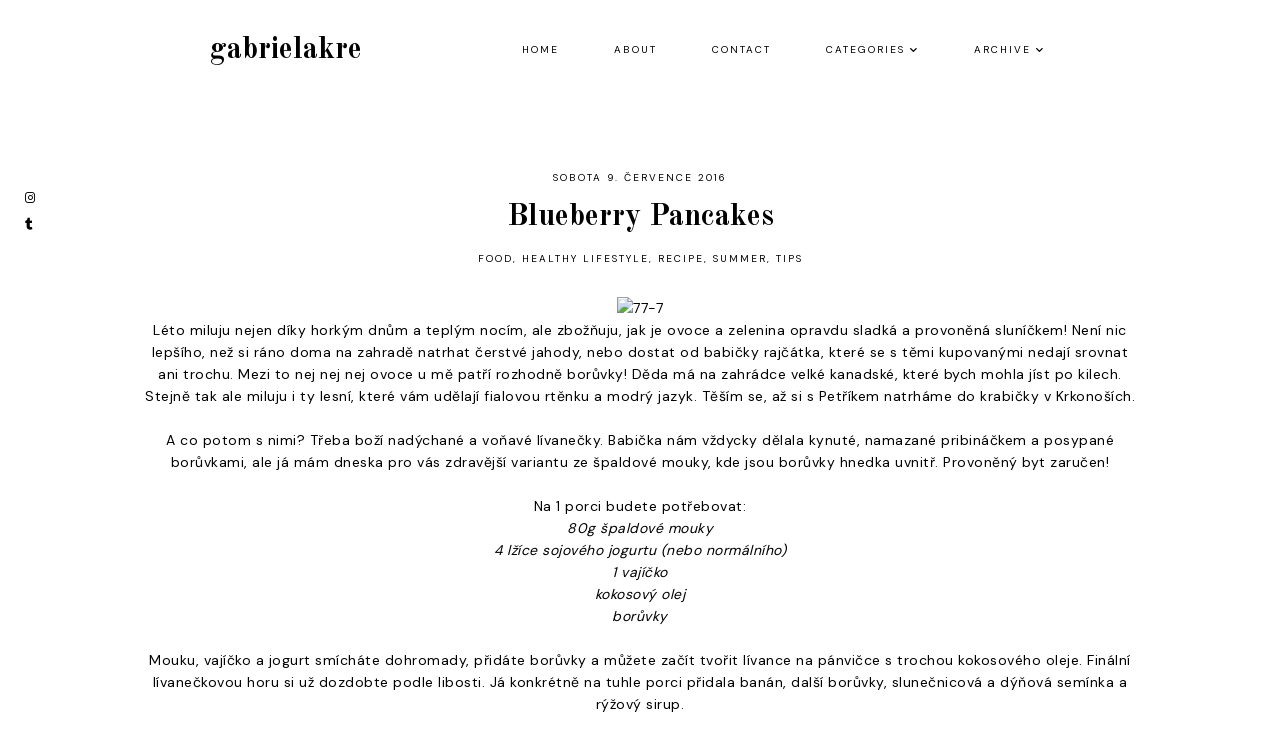

--- FILE ---
content_type: text/html; charset=UTF-8
request_url: https://anetagabriela.blogspot.com/2016/07/blueberry-pancakes.html
body_size: 20461
content:
<!DOCTYPE html>
<html class='v2' dir='ltr' xmlns='http://www.w3.org/1999/xhtml' xmlns:b='http://www.google.com/2005/gml/b' xmlns:data='http://www.google.com/2005/gml/data' xmlns:expr='http://www.google.com/2005/gml/expr'>
<head>
<link href='https://www.blogger.com/static/v1/widgets/335934321-css_bundle_v2.css' rel='stylesheet' type='text/css'/>
<link href='https://fonts.googleapis.com/css?family=DM+Sans|Old+Standard+TT:400,700' rel='stylesheet' type='text/css'/>
<script src='https://platform.tumblr.com/v1/share.js'></script>
<link crossorigin='anonymous' href='https://use.fontawesome.com/releases/v5.5.0/css/all.css' integrity='sha384-B4dIYHKNBt8Bc12p+WXckhzcICo0wtJAoU8YZTY5qE0Id1GSseTk6S+L3BlXeVIU' rel='stylesheet'/>
<script src='https://ajax.googleapis.com/ajax/libs/jquery/1.12.2/jquery.min.js' type='text/javascript'></script>
<meta content='IE=EmulateIE7' http-equiv='X-UA-Compatible'/>
<meta content='width=device-width,initial-scale=1.0' name='viewport'/>
<meta content='width=device-width,initial-scale=1.0,minimum-scale=1.0,maximum-scale=1.0' name='viewport'/>
<meta content='text/html; charset=UTF-8' http-equiv='Content-Type'/>
<meta content='blogger' name='generator'/>
<link href='https://anetagabriela.blogspot.com/favicon.ico' rel='icon' type='image/x-icon'/>
<link href='http://anetagabriela.blogspot.com/2016/07/blueberry-pancakes.html' rel='canonical'/>
<link rel="alternate" type="application/atom+xml" title="gabrielakre - Atom" href="https://anetagabriela.blogspot.com/feeds/posts/default" />
<link rel="alternate" type="application/rss+xml" title="gabrielakre - RSS" href="https://anetagabriela.blogspot.com/feeds/posts/default?alt=rss" />
<link rel="service.post" type="application/atom+xml" title="gabrielakre - Atom" href="https://www.blogger.com/feeds/5805501686237689701/posts/default" />

<link rel="alternate" type="application/atom+xml" title="gabrielakre - Atom" href="https://anetagabriela.blogspot.com/feeds/2456714381751317133/comments/default" />
<!--Can't find substitution for tag [blog.ieCssRetrofitLinks]-->
<link href='https://c3.staticflickr.com/8/7345/27538780394_fec8144995_o.jpg' rel='image_src'/>
<meta content='http://anetagabriela.blogspot.com/2016/07/blueberry-pancakes.html' property='og:url'/>
<meta content='Blueberry Pancakes' property='og:title'/>
<meta content='  Léto miluju nejen díky horkým dnům a teplým nocím, ale zbožňuju, jak je ovoce a zelenina opravdu sladká a provoněná sluníčkem! Není nic le...' property='og:description'/>
<meta content='https://lh3.googleusercontent.com/blogger_img_proxy/AEn0k_te-tifZfRQ4t1qyIf6mpxEzZ67Lv9zozemu_82_vp8EamsgL3wdQ7SUaxtM3LJo1-jyRLx6y107JHjFL9EICWlwciKRD__fbT-FSZyEGX_YTW5YymnMdNMJ3u5YrFZAsnsOA=w1200-h630-p-k-no-nu' property='og:image'/>
<title>Blueberry Pancakes &#8212; gabrielakre</title>
<link href='https://cdnjs.cloudflare.com/ajax/libs/slick-carousel/1.6.0/slick.css' rel='stylesheet' type='text/css'/>
<link href='https://cdnjs.cloudflare.com/ajax/libs/slick-carousel/1.6.0/slick-theme.css' rel='stylesheet' type='text/css'/>
<script>//<![CDATA[
$(document).ready(function(){
$('.slide-posts').slick({
autoplay:true,
autoplaySpeed:3500,
fade:false,
dots:true,
arrows:false,
centerMode:true,
slidesToShow:1,
slidesToScroll:1,
variableWidth:false,
prevArrow: '<button type="button" class="slick-nav slick-prev">prev</button>',
nextArrow: '<button type="button" class="slick-nav slick-next">next</button>',
centerPadding: '0px',
});
});
//]]></script>
<script src='https://code.jquery.com/jquery-migrate-1.2.1.min.js' type='text/javascript'></script>
<script src='https://cdnjs.cloudflare.com/ajax/libs/slick-carousel/1.6.0/slick.min.js' type='text/javascript'></script>
<script>//<![CDATA[
function autoslide(e){document.write('<ul class="slide-posts">');for(var i=0;i<numposts;i++){var f=e.feed.entry[i];var g=f.title.$t;var j;if(i==e.feed.entry.length)break;for(var k=0;k<f.link.length;k++){if(f.link[k].rel=='replies'&&f.link[k].type=='text/html'){var l=f.link[k].title;var m=f.link[k].href}if(f.link[k].rel=='alternate'){j=f.link[k].href;break}}var n;try{n=f.media$thumbnail.url.replace(/\/s[0-9]+\-c/g,"/s"+h.ImageSize+"-c")}catch(error){s=f.content.$t;a=s.indexOf("<img");b=s.indexOf("src=\"",a);c=s.indexOf("\"",b+5);d=s.substr(b+5,c-b-5);if((a!=-1)&&(b!=-1)&&(c!=-1)&&(d!="")){n=d}else n='https://3.bp.blogspot.com/-542AOxuoSCw/VfiLKUxzniI/AAAAAAAACLc/QkQHLufdbAY/s1600/1.jpg'}var o=f.published.$t;var p=o.substring(0,4);var q=o.substring(5,7);var r=o.substring(8,10);var t=new Array();t[1]="Jan";t[2]="Feb";t[3]="Mar";t[4]="Apr";t[5]="May";t[6]="Jun";t[7]="Jul";t[8]="Aug";t[9]="Sep";t[10]="Oct";t[11]="Nov";t[12]="Dec";document.write('<li class="slide-post">');document.write('<div class="slide-thumb" style="background:url('+n+')"></div>');document.write('<a href="'+j+'" target ="_top"><div class="slide1"><div class="slide2"><div class="slide3"><div class="slide4"><div class="slide-date">'+r+' '+t[parseInt(q,10)]+' '+p+'</div><div class="slide-title">'+g+'</div>');if(showpostdate==true){document.write('')}if("content"in f){var u=f.content.$t}else if("summary"in f){var u=f.summary.$t}else var u="";var v=/<\S[^>]*>/g;u=u.replace(v," ");if(showpostsummary==true){if(u.length<numchars){document.write('');document.write(u);document.write('')}else{document.write('<div class="slide-snippet">');u=u.substring(0,numchars);var w=u.lastIndexOf(" ");u=u.substring(0,w);document.write(u+'...');document.write('</div>')}}var x='';var y=0;document.write('');if(displaymore==true){if(y==1)x=x+'';x=x+'<div class="slide-button"><span>read more</span></div>';y=1}document.write(x);document.write('</div></div></div></div></a></li>')}document.write('</ul>')}
//]]></script>
<style id='page-skin-1' type='text/css'><!--
/*- - - - - - - - - - - - - - -
T U L I P
Designer: 	Berenica
Name:     	Tulip
Updated:	August 2021
Etsy:     	www.etsy.com/shop/SimplyTheStudio
Website:	www.simplythestudio.com
Blog:		www.simplyberenica.com
- - - - - - - - - - - - - - -*/
/*- - - - - - - - - - - - - - -
V a r i a b l e s
- - - - - - - - - - - - - - - -
<Group description="Body" selector="body">
<Variable name="background" description="Background" type="color" default="#FFFFFF"/>
<Variable name="text" description="Text" type="color" default="#000000"/>
<Variable name="link" description="Link" type="color" default="#B0ACA8"/>
<Variable name="line" description="Link Line" type="color" default="#000000"/>
</Group>
<Group description="Top Navigation" selector="menu">
<Variable name="header.text.color" description="Blog Title" type="color" default="#000000" />
<Variable name="nav.color" description="Text" type="color" default="#000000"/>
<Variable name="nav.color.hover" description="Text Hover" type="color" default="#B0ACA8"/>
<Variable name="nav.border" description="Border" type="color" default="#B0ACA8"/>
<Variable name="nav.level.background" description="Drop Down Background" type="color" default="#FFFFFF"/>
<Variable name="nav.level.background.hover" description="Drop Down Background Hover" type="color" default="#B0ACA8"/>
<Variable name="nav.level.color" description="Drop Down Text" type="color" default="#000000"/>
<Variable name="nav.level.color.hover" description="Drop Down Text Hover" type="color" default="#FFFFFF"/>
</Group>
<Group description="Social Media" selector="social">
<Variable name="socials.color" description="Icons" type="color" default="#000000"/>
<Variable name="socials.hover" description="Icons Hover" type="color" default="#B0ACA8"/>
</Group>
<Group description="Slider" selector="slider">
<Variable name="slider.date" description="Date" type="color" default="#000000"/>
<Variable name="slider.title" description="Post Title" type="color" default="#000000"/>
<Variable name="slider.snippet" description="Post Snippet" type="color" default="#000000"/>
<Variable name="slider.more" description="Read More" type="color" default="#000000"/>
<Variable name="slider.dots" description="Dots" type="color" default="#FFFFFF"/>
<Variable name="slider.dots.h" description="Dots Hover And Current" type="color" default="#000000"/>
</Group>
<Group description="Categories" selector="categories-wrap">
<Variable name="categories.background" description="Background" type="color" default="#E3DBD5"/>
<Variable name="categories.heading" description="Heading" type="color" default="#000000"/>
<Variable name="categories.color" description="Text" type="color" default="#000000"/>
<Variable name="categories.color.hover" description="Text Hover" type="color" default="#FFFFFF"/>
</Group>
<Group description="Posts Homepage" selector="main-wrap">
<Variable name="post.date.color" description="Post Date" type="color" default="#000000"/>
<Variable name="post.title.color" description="Post Title" type="color" default="#000000"/>
<Variable name="post.title.color.hover" description="Post Title Hover" type="color" default="#B0ACA8"/>
<Variable name="jumplink.color" description="Read More" type="color" default="#000000"/>
</Group>
<Group description="Posts Main" selector="main-wrap">
<Variable name="post.header" description="Date, Labels, Location" type="color" default="#000000"/>
<Variable name="post.footer.border" description="Post Share Border" type="color" default="#B0ACA8"/>
<Variable name="post.footer.border.hover" description="Post Share Border Hover" type="color" default="#E3DBD5"/>
<Variable name="post.footer.color" description="Post Share Icons" type="color" default="#000000"/>
<Variable name="blockquote.border" description="Blockquote Border" type="color" default="#E3DBD5"/>
<Variable name="blockquote.color" description="Blockquote Text" type="color" default="#000000"/>
</Group>
<Group description="Related Posts" selector="relatedposts">
<Variable name="related.heading" description="Heading" type="color" default="#000000"/>
<Variable name="related.title.color" description="Post Title" type="color" default="#000000"/>
</Group>
<Group description="Comment Section" selector="comments">
<Variable name="comments.heading" description="Heading" type="color" default="#000000"/>
<Variable name="comments.user" description="User" type="color" default="#000000"/>
</Group>
<Group description="Visit The Blog" selector="main-wrap">
<Variable name="more.background" description="Background" type="color" default="#FFFFFF"/>
<Variable name="more.border" description="Border" type="color" default="#B0ACA8"/>
<Variable name="more.border.hover" description="Border Hover" type="color" default="#E3DBD5"/>
<Variable name="more.color" description="Text" type="color" default="#000000"/>
</Group>
<Group description="Blog Pager" selector="main-wrap">
<Variable name="pager.background" description="Background" type="color" default="#FFFFFF"/>
<Variable name="pager.border" description="Border" type="color" default="#B0ACA8"/>
<Variable name="pager.border.hover" description="Border Hover" type="color" default="#E3DBD5"/>
<Variable name="pager.color" description="Text" type="color" default="#000000"/>
</Group>
<Group description="Footer" selector="footer">
<Variable name="footer.background" description="Background" type="color" default="#E3DBD5"/>
<Variable name="footer.color" description="Text" type="color" default="#000000"/>
<Variable name="footer.color.hover" description="Text Hover" type="color" default="#FFFFFF"/>
<Variable name="search.border" description="Search Border" type="color" default="#000000"/>
<Variable name="search.color" description="Search Text" type="color" default="#000000"/>
<Variable name="search.icon" description="Search Button" type="color" default="#000000"/>
<Variable name="search.icon.hover" description="Search Button Hover" type="color" default="#FFFFFF"/>
<Variable name="subscribe.border" description="Subscribe Border" type="color" default="#000000"/>
<Variable name="subscribe.color" description="Subscribe Text" type="color" default="#000000"/>
<Variable name="subscribe.icon" description="Subscribe Button" type="color" default="#000000"/>
<Variable name="subscribe.icon.hover" description="Subscribe Button Hover" type="color" default="#FFFFFF"/>
</Group>
<Group description="Additional" selector="body">
<Variable name="selection.background" description="Selection Background" type="color" default="#E3DBD5"/>
<Variable name="selection.color" description="Selection Text" type="color" default="#FFFFFF"/>
<Variable name="scrollbar.background" description="Scrollbar Background" type="color" default="#FFFFFF"/>
<Variable name="scrollbar.thumb" description="Scrollbar Thumb" type="color" default="#E3DBD5"/>
<Variable name="top.color" description="Back To Top Icon" type="color" default="#B0ACA8"/>
<Variable name="top.color.hover" description="Back To Top Button Hover" type="color" default="#E3DBD5"/>
</Group>
- - - - - - - - - - - - - - -*/
/*- - - - - - - - - - - - - - -
R e s e t
- - - - - - - - - - - - - - -*/
html, body, div, span, applet, object, iframe, h1, h2, h3, h4, h5, h6, p, blockquote, pre, a, abbr, acronym, address, big, cite, code, del, dfn, em, img, ins, kbd, q, s, samp, small, strike, strong, sub, sup, tt, var, b, u, i, center, dl, dt, dd, ol, ul, li, fieldset, form, label, legend, table, caption, tbody, tfoot, thead, tr, th, td, article, aside, canvas, details, embed, figure, figcaption, footer, header, hgroup, menu, nav, output, ruby, section, summary, time, mark, audio, video, .section, .widget {margin: 0; padding: 0; border: 0; vertical-align: baseline;}
table {border-collapse: collapse; border-spacing: 0;}
/*- - - - - - - - - - - - - - -
P a g e
- - - - - - - - - - - - - - -*/
.site-wrap {
width: 100%;
background: #FFFFFF;}
.outer-wrap {
width: 1000px;
margin: 0 auto;
padding: 0;
overflow: hidden;}
.inner-wrap {
width: auto;
margin: 0;
padding: 0;}
.main-wrap {
width: 1000px;
margin: 0 auto;
padding: 0;}
.instagram-wrap,
.footer-wrap {
width: 100%;
margin: 0;
padding: 0;
text-align: justify;}
@media screen and (max-width: 750px) {
.outer-wrap {width: 90%; margin: 0 auto;}
.main-wrap {width: 100%; float: none;}}
@media screen and (min-width: 751px) and (max-width: 1150px) {
.outer-wrap {width: 90%; margin: 0 auto;}
.main-wrap {width: 100%;}}
/*- - - - - - - - - - - - - - -
B l o g   C o n t e n t
- - - - - - - - - - - - - - -*/
body {
font-family: 'DM Sans', sans-serif;
font-weight: 400;
font-size: 14px;
color: #000000;
letter-spacing: 0.5px;
overflow-x: hidden;}
a,
a:visited,
a:hover {
color: #B0ACA8;
text-decoration: none;}
a {
-webkit-transition: all 0.3s ease;
-moz-transition: all 0.3s ease;
-ms-transition: all 0.3s ease;
-o-transition: all 0.3s ease;
transition: all 0.3s ease;}
.post-body a {
text-decoration: none;
color: #B0ACA8;
position: relative;
padding: 0 0 4px;}
.post-body a:before {
height: 2px;
right: 100%;
left: 0;
bottom: 0;
content: "";
position: absolute;
background: #000000;
-webkit-transition-property: right;
transition-property: right;
-webkit-transition-duration: 0.3s;
transition-duration: 0.3s;
-webkit-transition-timing-function: ease-out;
transition-timing-function: ease-out;}
.post-body a:hover:before {
right: 0;}
.post-body a.img-link:before,
.separator a:before {
height: 0 !important;}
.separator a {
max-width: 100%;
height: auto;
margin-right: 0em !important;
margin-left: 0em !important;}
a img {
display: block;
position: static !important;
border-bottom: 0 !important;}
.summary,
.post-body {
width: 100%;
text-align: justify;
line-height: 1.6;
position: relative;}
.post-body img,
.post-body a img {
max-width: 100% !important;
height: auto;
margin: 0 !important;
float: none !important;
display: inline !important;}
.post-body ol {
padding: 0 0 0 20px;
list-style: decimal;
list-style-type: decimal;}
.post-body h1,
.post-body h2 {
font-family: 'Old Standard TT', serif;
font-weight: 700;}
.post-body p {
margin: 15px 7%;}
.video_outer_wrap {
width: 100%;
max-width: 100%;}
.video_wrap {
position: relative;
padding-bottom: 56%;
padding-top: 0px;
height: 0;
background-color: #FFFFFF !important;}
.video_wrap iframe,
.video_wrap object,
.video_wrap embed {
width: 100%;
height: 100%;
top: 0;
position: absolute;}
iframe,
.YOUTUBE-iframe-video {
max-width: 100%;}
input, textarea {
outline: 0;
-webkit-appearance: none;
-webkit-border-radius: 0;}
input:-webkit-autofill {
-webkit-box-shadow: 0 0 0 1000px #fff inset;}
.widget-item-control {
height: 0px;}
@media screen and (max-width: 550px) {
.post-body p {margin: 15px 30px;}}
/*- - - - - - - - - - - - - - -
T o p   M e n u
- - - - - - - - - - - - - - -*/
.menu-wrap {
width: 900px;
height: 100px;
top: 0;
left: 0;
margin: 0 auto 70px;
padding: 0;
z-index: 9;
position: relative;
background: #FFFFFF;
border: 0;}
.menu-wrap a,
.menu-wrap a:visited {
color: #000000;
margin: 0;
padding: 0;}
.menu-wrap a:hover {
color: #B0ACA8;}
.menu-wrap h2 {
display: none !important;}
.menu-wrap .widget {
width: auto;
height: 100px;
margin: 0;
padding: 0;
line-height: 100px;
display: inline-block;
vertical-align: middle;}
.menu-wrap #Header1 {
float: left;
margin-left: 20px;}
.Header h1 {
font-family: 'Old Standard TT', serif;
font-weight: 700;
font-size: 30px;
color: #000000;
letter-spacing: 0px;
margin: 0;}
.Header h1 a,
.Header h1 a:visited,
.Header h1 a:hover {
color: #000000;}
.description {
display: none;}
.menu-wrap #LinkList1 {
font-family: 'DM Sans', sans-serif;
font-weight: 400;
font-size: 10px;
text-transform: uppercase;
letter-spacing: 2px;}
.menu-wrap li,
.menu-wrap ul {
padding: 0;
list-style: none;
list-style-type: none;
line-height: 100px;}
.menu-wrap li {
margin: 0 25px;
display: inline-block;
position: relative;
cursor: pointer;}
.menu-wrap .level-two {
width: 150px;
left: 30%;
margin: -20px 0 0 -90px;
position: absolute;
border: 1px solid #B0ACA8;
display: none;
text-align: right;
z-index: 99;}
.menu-wrap .level-three {
width: 150px;
top: 0;
left: 150px;
position: absolute;
border: 1px solid #B0ACA8;
display: none;
text-align: left;
z-index: 99;}
.menu-wrap .Label .level-two {
max-height: 250px;
overflow-y: auto;}
.menu-wrap .level-two li,
.menu-wrap .level-three li {
margin: 0;
display: block;
line-height: normal;}
.menu-wrap .level-two li a,
.menu-wrap .level-three li a {
background: #FFFFFF;
color: #000000;
padding: 10px 10px;
display: block;}
.menu-wrap .level-two li a:hover,
.menu-wrap .level-three li a:hover {
background: #B0ACA8;
color: #FFFFFF;}
.menu-wrap li.parent:hover .level-two,
.menu-wrap .child-item.sharewidth:hover .level-three {
display: block;}
.menu-wrap .fa.fa-fw.fa-angle-down,
.menu-wrap .fa.fa-fw.fa-angle-right,
.menu-wrap .level-three a:after {
display: none;}
.menu-wrap li.child-item.sharewidth a:after {
content: "\f054";
font-family: "Font Awesome 5 Free";
font-weight: 900;
font-size: 8px;
margin: 0 0 0 5px;}
.menu-wrap li > a:after {
content: "\f078";
font-family: "Font Awesome 5 Free";
font-weight: 900;
font-size: 8px;
margin: 0 0 0 5px;}
.menu-wrap li > a:only-child:after {
content: '';
margin: 0;}
@media screen and (min-width: 1001px) {
.sidemenu {display: none;}
#nav-wrap {visibility: hidden;}
.menu-wrap #LinkList1 {float: right; margin-right: 20px;}}
@media screen and (max-width: 1000px) {
.sidemenu {margin: 0 10% 0 auto !important; padding: 0; width: auto; height: 100px; overflow: hidden; display: block;
appearence: none; font-size: 20px; box-shadow: none; border: none; cursor: pointer; transition: background 0.3s;
position: relative; background: transparent; color: #000000;}
.sidemenu:focus {outline: none;}
.menu-wrap {width: 100%; height: auto; position: relative; text-align: center;}
.menu-wrap #Header1 {line-height: 100px !important; margin-left: 50px;}
.menu-wrap .menu {display: none; padding: 0 0 15px;}
.menu-wrap ul {padding: 0 5% 0 0;}
.menu-wrap li, .menu-wrap .widget {display: block; height: auto; line-height: 35px; margin: 0;}
.menu-wrap .level-two {width: 95%; left: 0; position: relative; margin: 0 0 0 5%; text-align: center; border: 0px;}
.menu-wrap .level-three {width: 90%; left: 0; position: relative; text-align: center; margin: 0 5%; border: 0px;}
.menu-wrap .Label .level-two {max-height: none; overflow-y: visible;}
.menu-wrap li.parent:hover .level-two, .menu-wrap .child-item.sharewidth:hover .level-three {display: none;}
.menu-wrap .fa.fa-fw.fa-angle-down, .menu-wrap .fa.fa-fw.fa-angle-right {color: transparent !important;
position: absolute; top: 0; left: 0; width: 100%; display: block; height: 35px; z-index: 5;}
.menu-wrap .level-three a:after {display: none;}
.menu-wrap li.child-item.sharewidth a:after {content: "\f105";}}
@media screen and (max-width: 500px) {
.menu-wrap #Header1 {margin-left: 30px !important;}}
/*- - - - - - - - - - - - - - -
S o c i a l s
- - - - - - - - - - - - - - -*/
.social {
position: fixed;
left: 5px;
z-index: 9999;
background: #FFFFFF;
padding: 20px 20px 10px;}
.social h2 {
display: none;}
.social .socialmedia a {
font-size: 12px;
margin: 0 0 10px !important;
display: block;
color: #000000;}
.social .socialmedia a:hover {
color: #B0ACA8;}
@media screen and (max-width: 1080px) {
.social {width: 100%; position: fixed; bottom: 0; left: 0; height: auto; text-align: center; padding: 20px 0 10px;}
.social .socialmedia a {display: inline-block !important; margin: 0 10px 10px !important;}}
/*- - - - - - - - - - - - - - -
S l i d e r
- - - - - - - - - - - - - - -*/
.slider-wrap {
margin: 0 auto 70px;}
ul.slide-posts {
margin: 0;
padding: 0;}
.slide-posts {
margin: 0 !important;}
li.slide-post {
margin: 0;
padding: 0 !important;
position: relative;}
.slide-thumb {
width: 100%;
height: 500px;
background-size: cover !important;
background-position: 50% 50% !important;}
.slide1 {
width: 100%;
height: 100%;
top: 0;
left: 0;
display: block;
position: absolute;
text-align: center;
opacity: 0;
-webkit-transition: all 0.3s ease;
-moz-transition: all 0.3s ease;
-ms-transition: all 0.3s ease;
-o-transition: all 0.3s ease;
transition: all 0.3s ease;}
.slide1:hover {
opacity: 1;
background: rgb(255,255,255,0.2);}
.slide2 {
width: 100%;
height: 100%;
display: table;}
.slide3 {
width: 100%;
height: 100%;
display: table-cell;
vertical-align: middle;}
.slide4 {
max-width: 50% !important;
margin: 0 auto;
padding: 0;
background: none;
display: inline-block;
position: relative;
z-index: 5;
-webkit-box-sizing: border-box;
-moz-box-sizing: border-box;
box-sizing: border-box;}
.slide-date {
font-family: 'DM Sans', sans-serif;
font-weight: 400;
font-size: 10px;
letter-spacing: 2px;
text-transform: uppercase;
color: #000000;
margin-bottom: 15px;
position: relative;
z-index: 5;}
.slide-title {
font-family: 'Old Standard TT', serif;
font-weight: 700;
font-size: 30px;
letter-spacing: 0px;
color: #000000;
position: relative;
margin: 0 0 20px;
z-index: 5;}
.slide-snippet {
font-family: 'DM Sans', sans-serif;
font-weight: 400;
font-size: 14px;
letter-spacing: 0.5px;
color: #000000;
line-height: 20px;
position: relative;
margin: 0 0 20px;
z-index: 5;}
.slide-button {
font-family: 'DM Sans', sans-serif;
font-weight: 400;
font-size: 10px;
letter-spacing: 2px;
text-transform: uppercase;
-webkit-font-smoothing: subpixel-antialiased;
color: #000000;
position: relative;
margin: 0;
z-index: 5;}
.slick-dots {
bottom: 5px;}
.slick-dots li {
margin: 0 5px !important;}
.slick-dots li button:before {
font-size: 9px !important;}
ul.slick-dots {
margin: 0 !important;
padding: 0 !important;}
.slick-dots li.slick-active button:before {
opacity: 1 !important;
color: #000000 !important;}
.slick-dots li button:before {
opacity: 1 !important;
color: #FFFFFF !important;}
.slick-dots li button:hover:before,
.slick-dots li button:focus:before {
color: #000000 !important;}
@media screen and (max-width: 850px) {
.slide4 {max-width: 70% !important; margin: 0 auto;}}
/*- - - - - - - - - - - - - - -
C a t e g o r i e s
- - - - - - - - - - - - - - -*/
.categories-wrap {
width: 100%;
margin: 0 0 70px;
padding: 40px 0;
background: #E3DBD5;}
.categories-box {
width: 800px;
margin: 0 auto;
display: table;}
.categories-title {
width: 30%;
display: table-cell;
vertical-align: middle;
-webkit-box-sizing: border-box;
-moz-box-sizing: border-box;
box-sizing: border-box;
font-family: 'Old Standard TT', serif;
font-weight: 700;
font-size: 25px;
letter-spacing: 0;
color: #000000;}
.categories-items {
width: 70%;
display: table-cell;
vertical-align: middle;
-webkit-box-sizing: border-box;
-moz-box-sizing: border-box;
box-sizing: border-box;
font-family: 'DM Sans', sans-serif;
font-weight: 400;
font-size: 12px;
letter-spacing: 2px;
text-transform: uppercase;}
.categories-items a,
.categories-items a:visited {
color: #000000;}
.categories-items a:hover {
color: #FFFFFF;}
.categories-items li,
.categories-items ul {
padding: 0;
list-style: none;
list-style-type: none;
line-height: 20px;}
.categories-items li {
width: 23%;
margin: 0;
padding: 0 1%;
display: inline-block;
text-align: center;
position: relative;
cursor: pointer;
-webkit-box-sizing: border-box;
-moz-box-sizing: border-box;
box-sizing: border-box;}
@media screen and (max-width: 700px) {
.categories-title {width: 100%; display: block; text-align: center; margin: 0 auto 20px;}
.categories-items {width: 100%; display: block; font-size: 10px;}}
@media screen and (max-width: 900px) {
.categories-box {width: 90%;}}
/*- - - - - - - - - - - - - - -
H o m e p a g e   P o s t s
- - - - - - - - - - - - - - -*/
.post-thumb {
width: 100%;
padding-bottom: 130%;
background-size: cover !important;
background-position: 50% 50% !important;}
.postthumb img {
display: none !important;}
.postthumb {
width: 100%;
height: 100%;
margin: 0 0 20px !important;}
.homeposts-info {
text-align: center;}
.home-date {
font-family: 'DM Sans', sans-serif;
font-weight: 400;
font-size: 10px;
letter-spacing: 2px;
text-transform: uppercase;
color: #000000;}
.post-title {
font-family: 'Old Standard TT', serif;
font-weight: 700;
font-size: 20px;
letter-spacing: 0px;
color: #000000;
margin: 7px 0;}
.post-title a,
.post-title a:visited {
color: #000000 !important;}
.post-title a:hover {
color: #B0ACA8 !important;}
.jump-link a {
font-family: 'DM Sans', sans-serif;
font-weight: 400;
font-size: 10px;
letter-spacing: 2px;
text-transform: uppercase;
color: #000000;
position: relative;
padding: 0 0 7px;}
.jump-link a:before {
height: 2px;
right: 100%;
left: 0;
bottom: 0;
content: "";
position: absolute;
background: #000000;
-webkit-transition-property: right;
transition-property: right;
-webkit-transition-duration: 0.3s;
transition-duration: 0.3s;
-webkit-transition-timing-function: ease-out;
transition-timing-function: ease-out;}
.jump-link a:hover:before {
right: 0;}
/*- - - - - - - - - - - - - - -
B l o g   P o s t s
- - - - - - - - - - - - - - -*/
.post-header {
margin-bottom: 30px;
text-align: center;}
.post-header .post-date {
font-family: 'DM Sans', sans-serif;
font-weight: 400;
font-size: 10px;
letter-spacing: 2px;
text-transform: uppercase;
color: #000000;}
.post-header .post-title {
font-size: 30px;
margin-bottom: 10px !important;}
.post-labels {
font-family: 'DM Sans', sans-serif;
font-weight: 400;
font-size: 10px;
letter-spacing: 2px;
text-transform: uppercase;
-webkit-font-smoothing: subpixel-antialiased;}
.post-labels a {
color: #000000;}
.post-location {
font-family: 'DM Sans', sans-serif;
font-weight: 400;
font-size: 10px;
color: #000000;
letter-spacing: 2px;
text-transform: uppercase;
-webkit-font-smoothing: subpixel-antialiased;}
.post-footer {
font-family: 'DM Sans', sans-serif;
font-weight: 400;
font-size: 10px;
text-transform: uppercase;
letter-spacing: 2px;
color: #000000;
text-align: center;
-webkit-font-smoothing: subpixel-antialiased;
width: 100%;
margin: 50px 0;}
.post-share a {
width: 10%;
margin: 0 7px;
padding: 8px 12px;
display: inline-table;
border: 1px solid #B0ACA8;
font-size: 12px;}
.post-share a,
.post-share a:visited {
color: #000000;}
.post-share a:hover {
border: 1px solid #E3DBD5;}
blockquote {
border: 1px solid #E3DBD5;
padding: 30px;
color: #000000;}
.status-msg-wrap {
font-family: 'Old Standard TT', serif;
font-weight: 700;
font-size: 20px;
letter-spacing: 0px;
color: #000000;
text-align: center;
width: auto;
margin: 0 auto 30px;
padding: 0;
-webkit-box-sizing: border-box;
-moz-box-sizing: border-box;
box-sizing: border-box;}
.status-msg-wrap a {
color: #000000;
padding: 0;
text-decoration: none;}
.status-msg-wrap span {
font-family: 'DM Sans', sans-serif;
font-weight: 400;
font-size: 10px;
vertical-align: middle;
margin: 0 10px;}
/*- - - - - - - - - - - - - - -
R e l a t e d   P o s t s
- - - - - - - - - - - - - - -*/
.relatedposts {
width: 101%;
margin: 0px !important;
padding-bottom: 0!important;
background: #FFFFFF;}
.relatedtitle {
font-family: 'DM Sans', sans-serif;
font-weight: 400;
font-size: 10px;
letter-spacing: 2px;
text-transform: uppercase;
color: #000000;
text-align: center;
margin: 0 auto 20px;
padding-top: 10px;}
.relatedpost {
width: 32.33%;
margin: 0 0.5%;
float: left;
position: relative;}
.related-wrap .relatedthumb {
width: 100%;
padding-bottom: 100%;
background-size: cover !important;
background-position: 50% 50% !important;}
.related1 {
width: 100%;
height: 100%;
top: 0;
left: 0;
display: block;
position: absolute;
text-align: center;
opacity: 0;}
.related1:hover {
background: rgb(255,255,255,0.2);
opacity: 1;}
.related2 {
width: 100%;
height: 100%;
display: table;}
.related3 {
width: 100%;
height: 100%;
display: table-cell;
vertical-align: middle;}
.related4 {
max-width: 90% !important;
margin: 0 auto;
display: inline-block;
position: relative;
z-index: 5;
-webkit-box-sizing: border-box;
-moz-box-sizing: border-box;
box-sizing: border-box;}
.related-wrap .related-title {
font-family: 'Old Standard TT', serif;
font-weight: 700;
font-size: 20px;
letter-spacing: 0px;
color: #000000;
text-align: center;}
@media screen and (max-width: 550px) {
.relatedpost {width: 100%; margin-bottom: 2%;}}
/*- - - - - - - - - - - - - - -
C o m m e n t s
- - - - - - - - - - - - - - -*/
.comments {
margin: 40px 0;
font-weight: 400;}
.comments h4 {
font-family: 'DM Sans', sans-serif;
font-weight: 400;
font-size: 10px;
letter-spacing: 2px;
text-transform: uppercase;
color: #000000;
text-align: center;
margin: 0 5px;
padding-bottom: 10px;}
.comments .comment {
-webkit-box-sizing: border-box;
-moz-box-sizing: border-box;
box-sizing: border-box;}
.comments .comment-content {
padding: 0px;}
.comment-replies .comment {
margin: 20px 0 !important;
padding: 0 0 10px !important;;}
.comments .comments-content .user a {
font-family: 'DM Sans', sans-serif;
font-weight: 400;
font-size: 10px;
letter-spacing: 2px;
text-transform: uppercase;
display: inline-block;
color: #000000;}
.comments .comments-content p.comment-content a {
text-decoration: none;
color: #B0ACA8;
position: relative;
padding: 0 0 4px;}
.comments .comments-content p.comment-content a:before {
height: 2px;
right: 100%;
left: 0;
bottom: 0;
content: "";
position: absolute;
background: #000000;
-webkit-transition-property: right;
transition-property: right;
-webkit-transition-duration: 0.3s;
transition-duration: 0.3s;
-webkit-transition-timing-function: ease-out;
transition-timing-function: ease-out;}
.comments .comments-content p.comment-content a:hover:before {
right: 0;}
.comments .thread-count,
.comments .comment-actions,
.comments .continue,
.comments .comments-content .datetime {
font-family: 'DM Sans', sans-serif;
font-weight: 400 !important;
font-size: 10px;
margin-left: 0;
letter-spacing: 2px;
padding: 3px 0;
text-transform: uppercase;}
.comments .comments-content .user a,
.comments .comments-content .datetime a {
color: #000000;}
.comments .comments-content .datetime {
float: right;}
.comments .comment-actions a:hover {
text-decoration: none!important;}
.comments .continue a {
display: block;
padding: 0;}
.comments .comment-block {
margin: 0;
padding-bottom: 10px;}
.comments .avatar-image-container {
display: none;}
/*- - - - - - - - - - - - - - -
P a g e r
- - - - - - - - - - - - - - -*/
.more-on-blog {
font-family: 'DM Sans', sans-serif;
font-weight: 400;
font-size: 10px;
letter-spacing: 2px;
text-transform: uppercase;
text-align: center;
margin: 30px 0;}
.more-on-blog a {
background: #FFFFFF;
border: 1px solid #B0ACA8;
padding: 12px 25px;
color: #000000;}
.more-on-blog a:hover {
border: 1px solid #E3DBD5;}
#blog-pager {
font-family: 'DM Sans', sans-serif;
font-weight: 400;
font-size: 10px;
letter-spacing: 2px;
text-transform: uppercase;
text-align: center;
margin: 0;}
#blog-pager a,
#blog-pager a:visited {
background: #FFFFFF;
border: 1px solid #B0ACA8;
padding: 12px 25px;
display: inline-block;
color: #000000;}
#blog-pager a:hover {
border: 1px solid #E3DBD5;}
@media screen and (max-width: 600px) {
.more-on-blog {margin: 60px 0 40px;}
#blog-pager {margin: 0 0 30px;}}
/*- - - - - - - - - - - - - - -
I n s t a g r a m
- - - - - - - - - - - - - - -*/
.instagram-wrap {
width: 100%;
height: auto;
margin: 80px 0 0 0 !important;
padding: 0;}
.instawrap {
width: 100%;
height: auto;
margin: 0 auto;
text-align: center;}
#HTML99 {
height: auto !important;
margin: 0 !important;
padding: 0 !important;}
#HTML99 h2 {
display: none;}
/*- - - - - - - - - - - - - - -
F o o t e r
- - - - - - - - - - - - - - -*/
.footer-wrap {
width: 100%;
margin-top: -5px;
padding: 20px 0 0;
-webkit-box-sizing: border-box;
-moz-box-sizing: border-box;
box-sizing: border-box;
display: table;
background: #E3DBD5;}
.footerbox {
width: 900px;
height: auto;
margin: 0 auto;
display: table !important;}
.footer1,
.footer2,
.footer3 {
width: 33.33% !important;
padding: 0 40px;
display: table-cell;
vertical-align: middle;
text-align: center;}
.footerbox h2 {
display: none;}
#HTML80 .widget-content {
text-align: justify;
color: #000000;}
.search {
padding: 0 10px;
background: transparent;
border: 0;
border-bottom: 2px solid #000000;}
.searchbox {
width: 60%;
height: 40px;
float: left;
background: transparent;
border: none;
font-family: 'DM Sans', sans-serif;
font-weight: 400;
font-size: 10px;
letter-spacing: 2px;
text-transform: uppercase;
color: #000000;
text-align: left;}
.searchsubmit {
width: 15%;
height: 40px;
padding: 0;
background: transparent;
border: 0;
cursor: pointer;
float: right;
font-family: 'DM Sans', sans-serif;
font-weight: 400;
font-size: 10px;
letter-spacing: 2px;
text-transform: uppercase;
color: #000000;
-webkit-transition: all 0.3s ease;
-moz-transition: all 0.3s ease;
-ms-transition: all 0.3s ease;
-o-transition: all 0.3s ease;
transition: all 0.3s ease;}
.searchsubmit:hover {
color: #FFFFFF;}
.search input:-webkit-autofill {
-webkit-box-shadow: 0 0 0 1000px #fff inset !important;}
.footer2 {
font-family: 'Old Standard TT', serif;
font-weight: 700;
font-size: 25px;
letter-spacing: 0px;
padding: 0 30px;}
.footer2 a,
.footer2 a:visited {
color: #000000;}
.footer2 a:hover {
color: #FFFFFF;}
#HTML1 .widget-content {
background: #E3DBD5;
border: 0;
border-bottom: 2px solid #000000;
padding: 0 10px;}
#mc_embed_signup .mc-field-group #mce-EMAIL {
width: 65%;
height: 40px;
background: transparent;
border: 0;
font-family: 'DM Sans', sans-serif;
font-weight: 400;
font-size: 10px;
letter-spacing: 2px;
text-transform: uppercase;
text-align: left;
color: #000000;
margin: 0px !important;
padding: 0;
float: left;
-webkit-box-sizing: border-box;
-moz-box-sizing: border-box;
box-sizing: border-box;}
#mc_embed_signup .button {
width: 15%;
height: 40px;
float: right;
border: 0;
border-radius: 0;
background: transparent;
font-family: 'DM Sans', sans-serif;
font-weight: 400;
font-size: 10px;
letter-spacing: 2px;
text-transform: uppercase;
color: #000000;
text-align: center;
margin: 0;
padding: 0;}
#mc_embed_signup .button:hover {
color: #FFFFFF;
cursor: pointer;
-webkit-transition: all 0.3s ease;
-moz-transition: all 0.3s ease;
-ms-transition: all 0.3s ease;
-o-transition: all 0.3s ease;
transition: all 0.3s ease;}
#mc_embed_signup ::placeholder {
color: #000000 !important;
opacity: 1 !important;}
#mc_embed_signup :-ms-input-placeholder {
color: #000000 !important;}
#mc_embed_signup ::-ms-input-placeholder {
color: #000000 !important;}
#FollowByEmail1 input:-webkit-autofill {
-webkit-box-shadow: 0 0 0 1000px #E3DBD5 inset !important;}
.credit {
font-family: 'DM Sans', sans-serif;
font-weight: 400;
font-size: 10px;
letter-spacing: 2px;
text-transform: uppercase;
text-align: center;
color: #000000;
background: #E3DBD5 !important;
height: 50px;
line-height: 50px;
padding: 0 20px;}
.credit a,
.credit a:visited {
color: #000000;}
.credit a:hover {
color: #FFFFFF;}
.credit i {
font-size: 9px;
margin: 0 5px;}
@media screen and (max-width: 950px) {
.footerbox {width: 90%;}}
@media screen and (max-width: 600px) {
.footer1, .footer2, .footer3 {width: 100% !important; padding: 0; display: block;}
.footer1, .foorer2 {margin-bottom: 20px;}}
@media screen and (max-width: 1080px) {
.credit {padding: 0 20px 60px;}}
/*- - - - - - - - - - - - - - -
A d d i t i o n a l
- - - - - - - - - - - - - - -*/
#Navbar1,#Attribution1,.quickedit,.zippy,.feed-links,.menu-wrap h2,.slider-wrap h2,.item-snippet,.comments .comments-content .icon.blog-author,.PopularPosts .item-title {
display: none !important;}
::-moz-selection {
background: #E3DBD5;
color: #FFFFFF;}
::selection {
background: #E3DBD5;
color: #FFFFFF;}
::-webkit-scrollbar {
width: 12px;}
::-webkit-scrollbar-track {
background: #FFFFFF;}
::-webkit-scrollbar-thumb,
::-webkit-scrollbar-thumb:window-inactive {
background: #E3DBD5;}
.cookie-choices-info {
background: #ffffff!important;
border-bottom: 1px solid #B0ACA8;}
.cookie-choices-info .cookie-choices-text {
font-family: 'DM Sans', sans-serif;
font-size: 12px!important;
color: #000000 !important;}
.cookie-choices-info .cookie-choices-button {
font-family: 'DM Sans', sans-serif;
font-size: 12px!important;
color: #000000 !important;}
.cookie-choices-info #cookieChoiceDismiss {
font-family: 'DM Sans', sans-serif;
font-size: 12px!important;
color: #000000 !important;}
.scroll {
right: 15px;
bottom: 15px;
padding: 0;
position: fixed;
border: 0;
font-size: 25px;
color: #B0ACA8;
cursor: pointer;}
.scroll:hover {
color: #E3DBD5;}

--></style>
<style id='template-skin-1' type='text/css'><!--
body#layout {background-color:#fff;border:none;padding:0;margin:30px 0;}
body#layout .outer-wrap {width:800px;}
body#layout h4 {font-size:13px!important;text-transform:uppercase;letter-spacing:1.5px;margin:5px 0;}
body#layout div.section {background-color:#F6F2EA;border:none;margin:0;}
body#layout .main-wrap {width:70%;padding:0;}
body#layout .sidebar-wrap {width:30%;padding:0;}
body#layout .menu-wrap {position:relative;height:auto;margin:80px 0 0;}
body#layout .menu-wrap .widget {width:99%;height:auto;}
body#layout #Navbar1,body#layout #Attribution1 {display:none;}
body#layout .footerbox {width:100%;display:table;}
body#layout .footer1, body#layout footer3 {width: 50%; display: table-cell;}
--></style>
<script type='text/javascript'>posts_no_thumb_sum = 230;posts_thumb_sum = 230;</script>
<script type='text/javascript'>//<![CDATA[
function removeHtmlTag(a,b){if(a.indexOf("<")!=-1){var s=a.split("<");for(var i=0;i<s.length;i++){if(s[i].indexOf(">")!=-1){s[i]=s[i].substring(s[i].indexOf(">")+1,s[i].length)}}a=s.join("")}b=(b<a.length-1)?b:a.length-0;while(a.charAt(b-1)!=' '&&a.indexOf(' ',b)!=-1)b++;a=a.substring(0,b-1);return a+'...'}function createSummaryAndThumb(a,b,c){var d=document.getElementById(a);var e="";var f=d.getElementsByTagName("img");var g=posts_no_thumb_sum;if(f.length>=1){e='';g=posts_thumb_sum}var h=e+'<div class="summary">'+removeHtmlTag(d.innerHTML,g)+'</div>';d.innerHTML=h}
//]]></script>
<script>//<![CDATA[
eval(function(p,a,c,k,e,r){e=function(c){return(c<a?'':e(parseInt(c/a)))+((c=c%a)>35?String.fromCharCode(c+29):c.toString(36))};if(!''.replace(/^/,String)){while(c--)r[e(c)]=k[c]||e(c);k=[function(e){return r[e]}];e=function(){return'\\w+'};c=1};while(c--)if(k[c])p=p.replace(new RegExp('\\b'+e(c)+'\\b','g'),k[c]);return p}('6 3=o n();6 8=0;6 7=o n();6 9=o n();u 1c(e){q(6 i=0;i<e.G.C.2;i++){6 f=e.G.C[i];3[8]=f.B.$t;X{9[8]=f.Y.z}L(O){s=f.S.$t;a=s.x("<14");b=s.x("K=\\"",a);c=s.x("\\"",b+5);d=s.R(b+5,c-b-5);g((a!=-1)&&(b!=-1)&&(c!=-1)&&(d!="")){9[8]=d}w 9[8]=\'Z://12.13.1k/19.1a\'}g(3[8].2>E)3[8]=3[8].J(0,E)+"...";q(6 k=0;k<f.v.2;k++){g(f.v[k].M==\'N\'){7[8]=f.v[k].H;8++}}}}u P(){6 a=o n(0);6 b=o n(0);6 c=o n(0);q(6 i=0;i<7.2;i++){g(!y(a,7[i])){a.2+=1;a[a.2-1]=7[i];b.2+=1;c.2+=1;b[b.2-1]=3[i];c[c.2-1]=9[i]}}3=b;7=a;9=c}u y(a,e){q(6 j=0;j<a.2;j++)g(a[j]==e)A T;A U}u V(){q(6 i=0;i<7.2;i++){g((7[i]==W)||(!(3[i]))){7.p(i,1);3.p(i,1);9.p(i,1);i--}}6 r=D.10((3.2-1)*D.11());6 i=0;g(3.2>0)m.l(\'<F>\'+15+\'</F>\');m.l(\'\');16(i<3.2&&i<17&&i<18){m.l(\'<4 h="1b"><4 h="I-1d"><a \');g(i!=0)m.l(\'"\');w m.l(\'"\');m.l(\' H="\'+7[r]+\'"><4 h="1e" 1f="1g: z(\'+9[r]+\')"></4><4 h="1h"><4 h="1i"><4 h="1j"><4 h="Q"><4 h="I-B">\'+3[r]+\'</4></4></4></4></4></4></a></4>\');g(r<3.2-1){r++}w{r=0}i++}m.l(\'\');7.p(0,7.2);9.p(0,9.2);3.p(0,3.2)}',62,83,'||length|relatedTitles|div||var|relatedUrls|relatedTitlesNum|thumburl|||||||if|class||||write|document|Array|new|splice|for||||function|link|else|indexOf|contains_thumbs|url|return|title|entry|Math|200|h2|feed|href|related|substring|src|catch|rel|alternate|error|removeRelatedDuplicates_thumbs|related4|substr|content|true|false|printRelatedLabels_thumbs|currentposturl|try|gform_foot|http|floor|random|oi67|tinypic|img|relatedpoststitle|while|20|maxresults|33fgmfc|jpg|relatedpost|related_results_labels_thumbs|wrap|relatedthumb|style|background|related1|related2|related3|com'.split('|'),0,{}))
//]]></script>
<link href='https://www.blogger.com/dyn-css/authorization.css?targetBlogID=5805501686237689701&amp;zx=2f096a3c-fe9c-4ad6-a953-2d9f21ac06bc' media='none' onload='if(media!=&#39;all&#39;)media=&#39;all&#39;' rel='stylesheet'/><noscript><link href='https://www.blogger.com/dyn-css/authorization.css?targetBlogID=5805501686237689701&amp;zx=2f096a3c-fe9c-4ad6-a953-2d9f21ac06bc' rel='stylesheet'/></noscript>
<meta name='google-adsense-platform-account' content='ca-host-pub-1556223355139109'/>
<meta name='google-adsense-platform-domain' content='blogspot.com'/>

<!-- data-ad-client=ca-pub-4445209637584725 -->

</head>
<body>
<div class='site-wrap'>
<div class='menu-wrap'>
<div class='header section' id='header'><div class='widget Header' data-version='1' id='Header1'>
<div id='header-inner'>
<div class='titlewrapper'>
<h1 class='title'>
<a href='https://anetagabriela.blogspot.com/'>gabrielakre</a>
</h1>
</div>
<div class='descriptionwrapper'>
<p class='description'><span>
</span></p>
</div>
</div>
</div></div>
<div id='nav-wrap'>
<button class='sidemenu'><i class='fa fa-bars'></i></button>
<div class='menu section' id='top menu'><div class='widget LinkList' data-version='1' id='LinkList1'>
<h2>Pages</h2>
<div class='widget-content'>
<ul>
<li><a href='/'>Home</a></li>
<li><a href='/2013/08/about.html'>About</a></li>
<li><a href='/2013/08/contact.html'>Contact</a></li>
<li><a href='#'>Categories</a></li>
<li><a href='/search/label/beauty?max-results=6'>_Beauty</a></li>
<li><a href='/search/label/health?max-results=6'>_Health</a></li>
<li><a href='/search/label/fashion?max-results=6'>_Fashion</a></li>
<li><a href='/search/label/food?max-results=6'>_Food</a></li>
<li><a href='/search/label/life?max-results=6'>_Life</a></li>
<li><a href='#'>Archive</a></li>
<li><a href='/2022'>_2022</a></li>
<li><a href='/2022/08'>__August 2022</a></li>
<li><a href='/2022/07'>__July 2022</a></li>
</ul>
<div class='clear'></div>
</div>
</div><div class='widget Attribution' data-version='1' id='Attribution1'>
<div class='widget-content' style='text-align: center;'>
Používá technologii služby <a href='https://www.blogger.com' target='_blank'>Blogger</a>.
</div>
<div class='clear'></div>
</div>
</div>
</div>
</div>
<div class='social section' id='Social Media'><div class='widget HTML' data-version='1' id='HTML81'>
<h2 class='title'>Social Media</h2>
<div class='widget-content'>
<!-- See "Set Up" for the instructions -->

<div class='socialmedia'>
<a href='https://www.instagram.com/gabrielakre/' target='_blank'><i class='fab fa-instagram'></i></a>
<a href='https://my-rainbow-anchor.tumblr.com/' target='_blank'><i class='fab fa-tumblr'></i></a>
</div>
</div>
<div class='clear'></div>
</div></div>
<div class='outer-wrap'>
</div>
<div class='outer-wrap'>
<div class='clearfix' id='inner-wrap'>
<div class='main-wrap'>
<div class='main section' id='main'><div class='widget Blog' data-version='1' id='Blog1'>
<div class='blog-posts hfeed'>
<!--Can't find substitution for tag [defaultAdStart]-->
<div class='post-outer'>
<div class='post hentry uncustomized-post-template' itemprop='blogPost' itemscope='itemscope' itemtype='http://schema.org/BlogPosting'>
<meta content='https://c3.staticflickr.com/8/7345/27538780394_fec8144995_o.jpg' itemprop='image_url'/>
<meta content='5805501686237689701' itemprop='blogId'/>
<meta content='2456714381751317133' itemprop='postId'/>
<div class='post-header'>
<div class='post-date'>
<script>var ultimaFecha = 'sobota 9. července 2016';</script>
sobota 9. července 2016
</div>
<h1 class='post-title entry-title' itemprop='name'>
Blueberry Pancakes
</h1>
<div class='post-labels'>
<span class='food'><a href='https://anetagabriela.blogspot.com/search/label/food?max-results=6' rel='tag'>food</a>,</span>
<span class='healthy lifestyle'><a href='https://anetagabriela.blogspot.com/search/label/healthy%20lifestyle?max-results=6' rel='tag'>healthy lifestyle</a>,</span>
<span class='recipe'><a href='https://anetagabriela.blogspot.com/search/label/recipe?max-results=6' rel='tag'>recipe</a>,</span>
<span class='summer'><a href='https://anetagabriela.blogspot.com/search/label/summer?max-results=6' rel='tag'>summer</a>,</span>
<span class='tips'><a href='https://anetagabriela.blogspot.com/search/label/tips?max-results=6' rel='tag'>tips</a></span>
</div>
<div class='post-location'>
</div>
</div>
<div class='post-body entry-content' id='post-body-2456714381751317133' itemprop='description articleBody'>
<div style="text-align: center;">
<img alt="77-7" height="530" src="https://c3.staticflickr.com/8/7345/27538780394_fec8144995_o.jpg" width="800" /><br />
Léto miluju nejen díky horkým dnům a teplým nocím, ale zbožňuju, jak je ovoce a zelenina opravdu sladká a provoněná sluníčkem! Není nic lepšího, než si ráno doma na zahradě natrhat čerstvé jahody, nebo dostat od babičky rajčátka, které se s těmi kupovanými nedají srovnat ani trochu. Mezi to nej nej nej ovoce u mě patří rozhodně borůvky! Děda má na zahrádce velké kanadské, které bych mohla jíst po kilech. Stejně tak ale miluju i ty lesní, které vám udělají fialovou rtěnku a modrý jazyk. Těším se, až si s Petříkem natrháme do krabičky v Krkonoších.<br />
<br />
A co potom s nimi? Třeba boží nadýchané a voňavé lívanečky. Babička nám vždycky dělala kynuté, namazané pribináčkem a posypané borůvkami, ale já mám dneska pro vás zdravější variantu ze špaldové mouky, kde jsou borůvky hnedka uvnitř. Provoněný byt zaručen!<br />
<br />
Na 1 porci budete potřebovat:</div>
<div style="text-align: center;">
<i>80g špaldové mouky</i></div>
<div style="text-align: center;">
<i>4 lžíce sojového jogurtu (nebo normálního)</i></div>
<div style="text-align: center;">
<i>1 vajíčko</i></div>
<div style="text-align: center;">
<i>kokosový olej</i></div>
<div style="text-align: center;">
<i>borůvky</i></div>
<div style="text-align: center;">
<br />
Mouku, vajíčko a jogurt smícháte dohromady, přidáte borůvky a můžete začít tvořit lívance na pánvičce s trochou kokosového oleje. Finální lívanečkovou horu si už dozdobte podle libosti. Já konkrétně na tuhle porci přidala banán, další borůvky, slunečnicová a dýňová semínka a rýžový sirup.</div>
<div style="text-align: center;">
<br /></div>
<div style="text-align: center;">
<img alt="77-9" height="530" src="https://c3.staticflickr.com/8/7452/27538779274_2f46de621d_o.jpg" width="800" /></div>
<div style="text-align: center;">
<img alt="77-8" height="530" src="https://c7.staticflickr.com/8/7502/27873256670_91e83958f3_o.jpg" width="800" /></div>
<div style="text-align: center;">
<img alt="77-6" height="530" src="https://c7.staticflickr.com/8/7533/27873257070_840115f121_o.jpg" width="800" /></div>
<div style="text-align: center;">
<img alt="77-2" height="530" src="https://c3.staticflickr.com/8/7491/27873258090_d98e336dca_o.jpg" width="800" /></div>
<div style="text-align: center;">
<img alt="77-4" height="530" src="https://c3.staticflickr.com/8/7528/27538781314_31937543f9_o.jpg" width="800" /></div>
<div style="text-align: center;">
<img alt="77-3" height="710" src="https://c7.staticflickr.com/8/7363/27538779574_54d105ef89_o.jpg" width="800" /></div>
<div style="text-align: center;">
<img alt="77-1" height="530" src="https://c7.staticflickr.com/8/7564/27538781894_000e92588d_o.jpg" width="800" /></div>
<div style="text-align: center;">
<br /></div>
<div style="text-align: center;">
Já myslím, že máte na zítřejší ráno plány jasné :D. Dejte mi pak vědět, jak vám chutnali a jaké si nejraději děláte vy.</div>
<div style="text-align: center;">
<b>Posílám borůvkovou pusu a mějte se krásně!<br /><span style="color: #9fc5e8; font-size: x-large;">G</span></b></div>
<div style='clear: both;'></div>
</div>
<div class='post-footer'>
<div class='post-share'>
<a href='https://www.blogger.com/share-post.g?blogID=5805501686237689701&postID=2456714381751317133&target=twitter' rel='nofollow' target='_blank' title='Tweet This Post'><i class='fab fa-twitter'></i></a>
<a href='https://www.blogger.com/share-post.g?blogID=5805501686237689701&postID=2456714381751317133&target=facebook' onclick='window.open(this.href, "_blank", "height=430,width=640"); return false;' target='_blank' title='Share This Post'><i class='fab fa-facebook-f'></i></a>
<a href='https://www.blogger.com/share-post.g?blogID=5805501686237689701&postID=2456714381751317133&target=pinterest' target='_blank' title='Pin This Post'><i class='fab fa-pinterest-p'></i></a>
<a href='mailto:?subject=Blueberry Pancakes&body=https://anetagabriela.blogspot.com/2016/07/blueberry-pancakes.html' rel='nofollow' title='Email This Post'><i class='fas fa-envelope'></i></a>
</div>
<div style='clear: both;'></div>
</div>
<div class='relatedposts'>
<div class='relatedtitle'>
Want To Read Some More?
</div>
<script src='/feeds/posts/default/-/food?alt=json-in-script&callback=related_results_labels_thumbs&max-results=30' type='text/javascript'></script>
<script src='/feeds/posts/default/-/healthy lifestyle?alt=json-in-script&callback=related_results_labels_thumbs&max-results=30' type='text/javascript'></script>
<script src='/feeds/posts/default/-/recipe?alt=json-in-script&callback=related_results_labels_thumbs&max-results=30' type='text/javascript'></script>
<script src='/feeds/posts/default/-/summer?alt=json-in-script&callback=related_results_labels_thumbs&max-results=30' type='text/javascript'></script>
<script src='/feeds/posts/default/-/tips?alt=json-in-script&callback=related_results_labels_thumbs&max-results=30' type='text/javascript'></script>
<script type='text/javascript'>//<![CDATA[
var currentposturl='<data:post.url/>';
var maxresults=3;
var relatedpoststitle='';
removeRelatedDuplicates_thumbs();
printRelatedLabels_thumbs();
//]]></script>
<div style='clear: both;'></div>
</div>
</div>
<div class='comments' id='comments'>
<a name='comments'></a>
<h4><span>3 komentáře</span></h4>
<div class='comments-content'>
<script async='async' src='' type='text/javascript'></script>
<script type='text/javascript'>
    (function() {
      var items = null;
      var msgs = null;
      var config = {};

// <![CDATA[
      var cursor = null;
      if (items && items.length > 0) {
        cursor = parseInt(items[items.length - 1].timestamp) + 1;
      }

      var bodyFromEntry = function(entry) {
        if (entry.gd$extendedProperty) {
          for (var k in entry.gd$extendedProperty) {
            if (entry.gd$extendedProperty[k].name == 'blogger.contentRemoved') {
              return '<span class="deleted-comment">' + entry.content.$t + '</span>';
            }
          }
        }
        return entry.content.$t;
      }

      var parse = function(data) {
        cursor = null;
        var comments = [];
        if (data && data.feed && data.feed.entry) {
          for (var i = 0, entry; entry = data.feed.entry[i]; i++) {
            var comment = {};
            // comment ID, parsed out of the original id format
            var id = /blog-(\d+).post-(\d+)/.exec(entry.id.$t);
            comment.id = id ? id[2] : null;
            comment.body = bodyFromEntry(entry);
            comment.timestamp = Date.parse(entry.published.$t) + '';
            if (entry.author && entry.author.constructor === Array) {
              var auth = entry.author[0];
              if (auth) {
                comment.author = {
                  name: (auth.name ? auth.name.$t : undefined),
                  profileUrl: (auth.uri ? auth.uri.$t : undefined),
                  avatarUrl: (auth.gd$image ? auth.gd$image.src : undefined)
                };
              }
            }
            if (entry.link) {
              if (entry.link[2]) {
                comment.link = comment.permalink = entry.link[2].href;
              }
              if (entry.link[3]) {
                var pid = /.*comments\/default\/(\d+)\?.*/.exec(entry.link[3].href);
                if (pid && pid[1]) {
                  comment.parentId = pid[1];
                }
              }
            }
            comment.deleteclass = 'item-control blog-admin';
            if (entry.gd$extendedProperty) {
              for (var k in entry.gd$extendedProperty) {
                if (entry.gd$extendedProperty[k].name == 'blogger.itemClass') {
                  comment.deleteclass += ' ' + entry.gd$extendedProperty[k].value;
                } else if (entry.gd$extendedProperty[k].name == 'blogger.displayTime') {
                  comment.displayTime = entry.gd$extendedProperty[k].value;
                }
              }
            }
            comments.push(comment);
          }
        }
        return comments;
      };

      var paginator = function(callback) {
        if (hasMore()) {
          var url = config.feed + '?alt=json&v=2&orderby=published&reverse=false&max-results=50';
          if (cursor) {
            url += '&published-min=' + new Date(cursor).toISOString();
          }
          window.bloggercomments = function(data) {
            var parsed = parse(data);
            cursor = parsed.length < 50 ? null
                : parseInt(parsed[parsed.length - 1].timestamp) + 1
            callback(parsed);
            window.bloggercomments = null;
          }
          url += '&callback=bloggercomments';
          var script = document.createElement('script');
          script.type = 'text/javascript';
          script.src = url;
          document.getElementsByTagName('head')[0].appendChild(script);
        }
      };
      var hasMore = function() {
        return !!cursor;
      };
      var getMeta = function(key, comment) {
        if ('iswriter' == key) {
          var matches = !!comment.author
              && comment.author.name == config.authorName
              && comment.author.profileUrl == config.authorUrl;
          return matches ? 'true' : '';
        } else if ('deletelink' == key) {
          return config.baseUri + '/delete-comment.g?blogID='
               + config.blogId + '&postID=' + comment.id;
        } else if ('deleteclass' == key) {
          return comment.deleteclass;
        }
        return '';
      };

      var replybox = null;
      var replyUrlParts = null;
      var replyParent = undefined;

      var onReply = function(commentId, domId) {
        if (replybox == null) {
          // lazily cache replybox, and adjust to suit this style:
          replybox = document.getElementById('comment-editor');
          if (replybox != null) {
            replybox.height = '250px';
            replybox.style.display = 'block';
            replyUrlParts = replybox.src.split('#');
          }
        }
        if (replybox && (commentId !== replyParent)) {
          replybox.src = '';
          document.getElementById(domId).insertBefore(replybox, null);
          replybox.src = replyUrlParts[0]
              + (commentId ? '&parentID=' + commentId : '')
              + '#' + replyUrlParts[1];
          replyParent = commentId;
        }
      };

      var hash = (window.location.hash || '#').substring(1);
      var startThread, targetComment;
      if (/^comment-form_/.test(hash)) {
        startThread = hash.substring('comment-form_'.length);
      } else if (/^c[0-9]+$/.test(hash)) {
        targetComment = hash.substring(1);
      }

      // Configure commenting API:
      var configJso = {
        'maxDepth': config.maxThreadDepth
      };
      var provider = {
        'id': config.postId,
        'data': items,
        'loadNext': paginator,
        'hasMore': hasMore,
        'getMeta': getMeta,
        'onReply': onReply,
        'rendered': true,
        'initComment': targetComment,
        'initReplyThread': startThread,
        'config': configJso,
        'messages': msgs
      };

      var render = function() {
        if (window.goog && window.goog.comments) {
          var holder = document.getElementById('comment-holder');
          window.goog.comments.render(holder, provider);
        }
      };

      // render now, or queue to render when library loads:
      if (window.goog && window.goog.comments) {
        render();
      } else {
        window.goog = window.goog || {};
        window.goog.comments = window.goog.comments || {};
        window.goog.comments.loadQueue = window.goog.comments.loadQueue || [];
        window.goog.comments.loadQueue.push(render);
      }
    })();
// ]]>
  </script>
<div id='comment-holder'>
<div class="comment-thread toplevel-thread"><ol id="top-ra"><li class="comment" id="c3630634164743809399"><div class="avatar-image-container"><img src="//blogger.googleusercontent.com/img/b/R29vZ2xl/AVvXsEiP7IiKK_7VHlIgM-zJoO9BLu3FCn60-BCoEm_HFgrm1HtUi04RaFiwacYvcC5OqaJW1wVkNdfDSm7bKRiix6Nkd_73eMeUjVIk-ZIW37EEbVrdjdY9-d3xPHeVmJ0N4A/s45-c/hhhd.jpg" alt=""/></div><div class="comment-block"><div class="comment-header"><cite class="user"><a href="https://www.blogger.com/profile/16622264010070218910" rel="nofollow">&#9658;Naďa</a></cite><span class="icon user "></span><span class="datetime secondary-text"><a rel="nofollow" href="https://anetagabriela.blogspot.com/2016/07/blueberry-pancakes.html?showComment=1468154540203#c3630634164743809399">10. července 2016 v 14:42</a></span></div><p class="comment-content">Mňam, tie vyzerajú úúžasne !! :) Určite ich onedlho vyskúšam :)<br>Pozývam ťa na moju giveaway ! viac na mojom blogu :)  :  <a href="http://thecolorfulthoughts.blogspot.sk/2016/07/fitlistsk-giveaway.html" rel="nofollow">THE COLORFUL THOUGHTS</a></p><span class="comment-actions secondary-text"><a class="comment-reply" target="_self" data-comment-id="3630634164743809399">Odpovědět</a><span class="item-control blog-admin blog-admin pid-406129201"><a target="_self" href="https://www.blogger.com/comment/delete/5805501686237689701/3630634164743809399">Vymazat</a></span></span></div><div class="comment-replies"><div id="c3630634164743809399-rt" class="comment-thread inline-thread hidden"><span class="thread-toggle thread-expanded"><span class="thread-arrow"></span><span class="thread-count"><a target="_self">Odpovědi</a></span></span><ol id="c3630634164743809399-ra" class="thread-chrome thread-expanded"><div></div><div id="c3630634164743809399-continue" class="continue"><a class="comment-reply" target="_self" data-comment-id="3630634164743809399">Odpovědět</a></div></ol></div></div><div class="comment-replybox-single" id="c3630634164743809399-ce"></div></li><li class="comment" id="c8314482525986810786"><div class="avatar-image-container"><img src="//blogger.googleusercontent.com/img/b/R29vZ2xl/AVvXsEjaav0cm5JvrpTSL6nEyZC2paz1aWOTNqw7Fsp2vAdYt_LuagMYBnXjCSLKQTnN90QsQvk7rImDhVE1hmwiRbg7xyE_XPT9UVYvboLkjRbc7s5R-jWBGXmMvgDNpQ7MzQ/s45-c/13457742_10201749871586217_294050273_n.jpg" alt=""/></div><div class="comment-block"><div class="comment-header"><cite class="user"><a href="https://www.blogger.com/profile/16420192759681862668" rel="nofollow">Anna R.</a></cite><span class="icon user "></span><span class="datetime secondary-text"><a rel="nofollow" href="https://anetagabriela.blogspot.com/2016/07/blueberry-pancakes.html?showComment=1468238827925#c8314482525986810786">11. července 2016 v 14:07</a></span></div><p class="comment-content">Panejo, ty vypadají úžasně! :) Teď jen vydržet, až babička přiveze nálož borůvek :D</p><span class="comment-actions secondary-text"><a class="comment-reply" target="_self" data-comment-id="8314482525986810786">Odpovědět</a><span class="item-control blog-admin blog-admin pid-2013776750"><a target="_self" href="https://www.blogger.com/comment/delete/5805501686237689701/8314482525986810786">Vymazat</a></span></span></div><div class="comment-replies"><div id="c8314482525986810786-rt" class="comment-thread inline-thread hidden"><span class="thread-toggle thread-expanded"><span class="thread-arrow"></span><span class="thread-count"><a target="_self">Odpovědi</a></span></span><ol id="c8314482525986810786-ra" class="thread-chrome thread-expanded"><div></div><div id="c8314482525986810786-continue" class="continue"><a class="comment-reply" target="_self" data-comment-id="8314482525986810786">Odpovědět</a></div></ol></div></div><div class="comment-replybox-single" id="c8314482525986810786-ce"></div></li><li class="comment" id="c5277698677476494647"><div class="avatar-image-container"><img src="//www.blogger.com/img/blogger_logo_round_35.png" alt=""/></div><div class="comment-block"><div class="comment-header"><cite class="user"><a href="https://www.blogger.com/profile/01637114620815215796" rel="nofollow">-----</a></cite><span class="icon user "></span><span class="datetime secondary-text"><a rel="nofollow" href="https://anetagabriela.blogspot.com/2016/07/blueberry-pancakes.html?showComment=1472498641328#c5277698677476494647">29. srpna 2016 v 21:24</a></span></div><p class="comment-content">No, tak borůvky budou muset stačit mražené, ale už se těším, až si to dám zítra k snídani. Mé první lívance. Tak to snad vyjde! :D :)</p><span class="comment-actions secondary-text"><a class="comment-reply" target="_self" data-comment-id="5277698677476494647">Odpovědět</a><span class="item-control blog-admin blog-admin pid-494933835"><a target="_self" href="https://www.blogger.com/comment/delete/5805501686237689701/5277698677476494647">Vymazat</a></span></span></div><div class="comment-replies"><div id="c5277698677476494647-rt" class="comment-thread inline-thread hidden"><span class="thread-toggle thread-expanded"><span class="thread-arrow"></span><span class="thread-count"><a target="_self">Odpovědi</a></span></span><ol id="c5277698677476494647-ra" class="thread-chrome thread-expanded"><div></div><div id="c5277698677476494647-continue" class="continue"><a class="comment-reply" target="_self" data-comment-id="5277698677476494647">Odpovědět</a></div></ol></div></div><div class="comment-replybox-single" id="c5277698677476494647-ce"></div></li></ol><div id="top-continue" class="continue"><a class="comment-reply" target="_self">Okomentovat</a></div><div class="comment-replybox-thread" id="top-ce"></div><div class="loadmore hidden" data-post-id="2456714381751317133"><a target="_self">Načíst další...</a></div></div>
</div>
</div>
<p class='comment-footer'>
<div class='comment-form'>
<a name='comment-form'></a>
<p>
</p>
<a href='https://www.blogger.com/comment/frame/5805501686237689701?po=2456714381751317133&hl=cs&saa=85391&origin=https://anetagabriela.blogspot.com' id='comment-editor-src'></a>
<iframe allowtransparency='true' class='blogger-iframe-colorize blogger-comment-from-post' frameborder='0' height='410px' id='comment-editor' name='comment-editor' src='' width='100%'></iframe>
<script src='https://www.blogger.com/static/v1/jsbin/2830521187-comment_from_post_iframe.js' type='text/javascript'></script>
<script type='text/javascript'>
      BLOG_CMT_createIframe('https://www.blogger.com/rpc_relay.html');
    </script>
</div>
</p>
<div id='backlinks-container'>
<div id='Blog1_backlinks-container'>
</div>
</div>
</div>
</div>
<!--Can't find substitution for tag [adEnd]-->
</div>
<div class='clear'></div>
<div class='blog-pager' id='blog-pager'>
<span id='blog-pager-newer-link'>
<a class='blog-pager-newer-link' href='https://anetagabriela.blogspot.com/2016/07/summer-starts-random.html' id='Blog1_blog-pager-newer-link' title='Novější příspěvek'>prev</a></span>
<span id='blog-pager-older-link'>
<a class='blog-pager-older-link' href='https://anetagabriela.blogspot.com/2016/07/10-facts-about-me.html' id='Blog1_blog-pager-older-link' title='Starší příspěvek'>next</a></span>
</div>
<div style='clear: both;'></div>
<div style='clear: both;'></div>
<div class='post-feeds'>
<div class='feed-links'>
Přihlásit se k odběru:
<a class='feed-link' href='https://anetagabriela.blogspot.com/feeds/2456714381751317133/comments/default' target='_blank' type='application/atom+xml'>Komentáře k příspěvku (Atom)</a>
</div>
</div>
</div></div>
<div style='clear: both;'></div>
</div>
</div>
</div>
<div class='instagram-wrap'>
<div class='instawrap'>
<div class='Instagram section' id='instagram'><div class='widget HTML' data-version='1' id='HTML99'>
<h2 class='title'>Instagram</h2>
<div class='widget-content'>
<!-- SnapWidget -->
<script src="https://snapwidget.com/js/snapwidget.js"></script>
<iframe src="https://snapwidget.com/embed/1006335" class="snapwidget-widget" allowtransparency="true" frameborder="0" scrolling="no" style="border:none; overflow:hidden;  width:100%; "></iframe>
</div>
<div class='clear'></div>
</div></div>
</div>
</div>
<div style='clear: both;'></div>
<div class='footer-wrap'>
<div class='footerbox'>
<div class='footer1 section' id='Footer Left'><div class='widget HTML' data-version='1' id='HTML301'>
<div class='widget-content'>
<div class='search'>
<form action='/search' class='searchform' method='get'>
<input class='searchbox' name='q' placeholder='' type='text' value='Search' vinput='' onblur='if(this.value==&apos;&apos;)this.value=this.defaultValue;' onfocus='if(this.value==this.defaultValue)this.value=&apos;&apos;;'/>
<button class="searchsubmit" type="submit" value="">Go!</button>
<div style='clear: both;'></div>
</form>
</div>
</div>
<div class='clear'></div>
</div></div>
<div class='footer2'>
<a href='https://anetagabriela.blogspot.com/'>gabrielakre</a>
</div>
<div class='footer3 section' id='Footer Right'><div class='widget HTML' data-version='1' id='HTML1'>
<h2 class='title'>Newsletter</h2>
<div class='widget-content'>
<!-- Begin Mailchimp Signup Form -->
<div id="mc_embed_signup">
<form action="YOUR MAILCHIMP CODE" method="post" id="mc-embedded-subscribe-form" name="mc-embedded-subscribe-form" class="validate" target="_blank" novalidate>
<div id="mc_embed_signup_scroll">
<div class="mc-field-group">
<input type="email" value="" name="EMAIL" placeholder="Subscribe" class="required email" id="mce-EMAIL" />
</div>
<div class="mc-field-group">
<input type="submit" value="Go!" name="subscribe" id="mc-embedded-subscribe" class="button" />
</div>
 </div>
<!-- real people should not fill this in and expect good things - do not remove this or risk form bot signups-->
<div style="position: absolute; left: -5000px;" aria-hidden="true"><input type="text" name="b_649ee49ee4d58fa2fa58c3803_91f6e2295f" tabindex="-1" value="" /></div>
<div id="mce-responses" class="clear">
<div class="response" id="mce-error-response" style="display:none"></div>
<div class="response" id="mce-success-response" style="display:none"></div>
</div>  
</form>
</div>
<script type='text/javascript' src='//s3.amazonaws.com/downloads.mailchimp.com/js/mc-validate.js'></script><script type='text/javascript'>(function($) {window.fnames = new Array(); window.ftypes = new Array();fnames[1]='FNAME';ftypes[1]='text';fnames[0]='EMAIL';ftypes[0]='email';}(jQuery));var $mcj = jQuery.noConflict(true);</script>
<!--End mc_embed_signup-->
</div>
<div class='clear'></div>
</div></div>
</div>
</div>
<div class='credit'>
<!-- DO NOT REMOVE -->
<script type='text/javascript'>var creditsyear = new Date();document.write(creditsyear.getFullYear());</script><i class='far fa-copyright'></i><a href='https://www.simplythestudio.com/' target='_blank'>Theme by STS</a>
</div>
<div style='clear: both;'></div>
</div>
<script type='text/javascript'>
jQuery(function($){$.fn.scrollToTop=function(){$(this).hide().removeAttr("href");if($(window).scrollTop()!="0"){$(this).fadeIn("slow")}var scrollDiv=$(this);$(window).scroll(function(){if($(window).scrollTop()=="0"){$(scrollDiv).fadeOut("slow")}else{$(scrollDiv).fadeIn("slow")}});$(this).click(function(){$("html,body").animate({scrollTop:0},"slow")})}});jQuery(function($){$(".scroll").scrollToTop()});
</script>
<a class='scroll' href='#' style='display: none;'><i class='fas fa-chevron-up'></i></a>
<script type='text/javascript'>//<![CDATA[
$(".menu-toggle").click(function(){
$(".menu").slideToggle('slow');
});
//]]></script>
<script type='text/javascript'>//<![CDATA[
function showIt() {document.getElementById("nav-wrap").style.visibility = "visible";}
setTimeout("showIt()", 300);
//]]></script>
<script>//<![CDATA[
jQuery(document).ready(function() {
// toggles the slickbox on clicking the noted link
jQuery('.sidemenu').click(function() {
jQuery('.menu').slideToggle('slow');
return false;
});
// adds open class to toggle on click
jQuery(document).ready(function() {
jQuery('.sidemenu').click(function(){
jQuery('.sidemenu').toggleClass('open');
});
});
});
//]]></script>
<script type='text/javascript'>//<![CDATA[
$(function() {
// SETTINGS
//------------------------------------------------------    
var one_level_list_element = $('#LinkList1 ul'), // mandatory!
menu_name = 'Menu',
menu_wrapper_class = 'menus',
parent_item_class = 'parent',
child_item_class = 'child-item',
grandchild_item_class = 'grandchild-item',
children_wrapper_class = 'level-two',
grandchildren_wrapper_class = 'level-three';
// DOM SETUP
//------------------------------------------------------
var grandchild = $('li a:contains("__")'),
child = $('li a:contains("_")');   
if (one_level_list_element.attr('class') == undefined){
one_level_list_element.addClass('nav');
var ul_wrapper = 'nav';
}
else{
var ul_wrapper = one_level_list_element.attr('class');
}
// Add class to child items
child.parent().addClass(child_item_class);
// wrap children in ul
var citem = $('.'+child_item_class);
for(var i=0; i<citem.length;) {
i += citem.eq(i).nextUntil(':not(.'+child_item_class+')').andSelf().wrapAll('<ul></ul>').length;
}
citem.parent().addClass(children_wrapper_class);
// add class to grandchildren
grandchild.parent().addClass(grandchild_item_class);  
// wrap grandchildren in ul
var gitem = $('.'+grandchild_item_class);
for(var i=0; i<gitem.length;) {
i += gitem.eq(i).nextUntil(':not(.'+grandchild_item_class+')').andSelf().wrapAll('<ul></ul>').length;
}
gitem.parent().addClass(grandchildren_wrapper_class);
// add class to parents
$('.'+ul_wrapper+' > li').addClass(parent_item_class);   
// remove underscores from Names
$('.'+ul_wrapper+' a').each(function() {
$(this).text($(this).text().replace(/_/g, ' '));
});    
// append Grandchildren to Children
$('.'+children_wrapper_class+' > .'+child_item_class).each(function() {
if ($(this).next().is('.'+grandchildren_wrapper_class)){
$(this).next().appendTo($(this));
}
});
// append Children to parents
$('.'+ul_wrapper+' > .'+parent_item_class).each(function(){
if ($(this).next().is('.'+children_wrapper_class)){
$(this).next().appendTo($(this));
}
});
// wrap ul in div container
$('.'+ul_wrapper).wrap('<div class="'+menu_wrapper_class+'"></div>');
// add open link for level one and two
$('.'+children_wrapper_class).before('<i class="fa fa-fw fa-angle-down"></i>');
$('.'+grandchildren_wrapper_class).before('<i class="fa fa-fw fa-angle-right"></i>');
// MENU STUFF
//------------------------------------------------------
$('.fa-angle-down').click(function () {
if ( $(this).siblings('.'+children_wrapper_class).is(':hidden') ) {
$('.'+menu_wrapper_class+' .'+children_wrapper_class).slideUp();
$(this).siblings('.'+children_wrapper_class).slideToggle();
} 
else {
$(this).siblings('.'+children_wrapper_class).slideUp();
}
});
$('.fa-angle-right').click(function () {
if ( $(this).siblings('.'+grandchildren_wrapper_class).is(':hidden') ) {
$('.'+menu_wrapper_class+' .'+grandchildren_wrapper_class).slideUp();
$(this).siblings('.'+grandchildren_wrapper_class).slideToggle();
} 
else {
$(this).siblings('.'+grandchildren_wrapper_class).slideUp();
}
});
if ($('li > .fa-angle-right').length > 0){
$('li > .fa-angle-right').parent().addClass('sharewidth');
}
});
//]]></script>
<script>//<![CDATA[
jQuery(document).ready(function(){
jQuery('.post-body a > img').addClass('img-link');
jQuery('.post-body a > img').parent().addClass('img-link'); 
});
//]]></script>

<script type="text/javascript" src="https://www.blogger.com/static/v1/widgets/2028843038-widgets.js"></script>
<script type='text/javascript'>
window['__wavt'] = 'AOuZoY5-e7OcnSUNeYzFLP4dSeBTLGYNjw:1769765577275';_WidgetManager._Init('//www.blogger.com/rearrange?blogID\x3d5805501686237689701','//anetagabriela.blogspot.com/2016/07/blueberry-pancakes.html','5805501686237689701');
_WidgetManager._SetDataContext([{'name': 'blog', 'data': {'blogId': '5805501686237689701', 'title': 'gabrielakre', 'url': 'https://anetagabriela.blogspot.com/2016/07/blueberry-pancakes.html', 'canonicalUrl': 'http://anetagabriela.blogspot.com/2016/07/blueberry-pancakes.html', 'homepageUrl': 'https://anetagabriela.blogspot.com/', 'searchUrl': 'https://anetagabriela.blogspot.com/search', 'canonicalHomepageUrl': 'http://anetagabriela.blogspot.com/', 'blogspotFaviconUrl': 'https://anetagabriela.blogspot.com/favicon.ico', 'bloggerUrl': 'https://www.blogger.com', 'hasCustomDomain': false, 'httpsEnabled': true, 'enabledCommentProfileImages': true, 'gPlusViewType': 'FILTERED_POSTMOD', 'adultContent': false, 'analyticsAccountNumber': '', 'encoding': 'UTF-8', 'locale': 'cs', 'localeUnderscoreDelimited': 'cs', 'languageDirection': 'ltr', 'isPrivate': false, 'isMobile': false, 'isMobileRequest': false, 'mobileClass': '', 'isPrivateBlog': false, 'isDynamicViewsAvailable': true, 'feedLinks': '\x3clink rel\x3d\x22alternate\x22 type\x3d\x22application/atom+xml\x22 title\x3d\x22gabrielakre - Atom\x22 href\x3d\x22https://anetagabriela.blogspot.com/feeds/posts/default\x22 /\x3e\n\x3clink rel\x3d\x22alternate\x22 type\x3d\x22application/rss+xml\x22 title\x3d\x22gabrielakre - RSS\x22 href\x3d\x22https://anetagabriela.blogspot.com/feeds/posts/default?alt\x3drss\x22 /\x3e\n\x3clink rel\x3d\x22service.post\x22 type\x3d\x22application/atom+xml\x22 title\x3d\x22gabrielakre - Atom\x22 href\x3d\x22https://www.blogger.com/feeds/5805501686237689701/posts/default\x22 /\x3e\n\n\x3clink rel\x3d\x22alternate\x22 type\x3d\x22application/atom+xml\x22 title\x3d\x22gabrielakre - Atom\x22 href\x3d\x22https://anetagabriela.blogspot.com/feeds/2456714381751317133/comments/default\x22 /\x3e\n', 'meTag': '', 'adsenseClientId': 'ca-pub-4445209637584725', 'adsenseHostId': 'ca-host-pub-1556223355139109', 'adsenseHasAds': false, 'adsenseAutoAds': false, 'boqCommentIframeForm': true, 'loginRedirectParam': '', 'view': '', 'dynamicViewsCommentsSrc': '//www.blogblog.com/dynamicviews/4224c15c4e7c9321/js/comments.js', 'dynamicViewsScriptSrc': '//www.blogblog.com/dynamicviews/488fc340cdb1c4a9', 'plusOneApiSrc': 'https://apis.google.com/js/platform.js', 'disableGComments': true, 'interstitialAccepted': false, 'sharing': {'platforms': [{'name': 'Z\xedskat odkaz', 'key': 'link', 'shareMessage': 'Z\xedskat odkaz', 'target': ''}, {'name': 'Facebook', 'key': 'facebook', 'shareMessage': 'Sd\xedlet ve slu\u017eb\u011b Facebook', 'target': 'facebook'}, {'name': 'BlogThis!', 'key': 'blogThis', 'shareMessage': 'BlogThis!', 'target': 'blog'}, {'name': 'X', 'key': 'twitter', 'shareMessage': 'Sd\xedlet ve slu\u017eb\u011b X', 'target': 'twitter'}, {'name': 'Pinterest', 'key': 'pinterest', 'shareMessage': 'Sd\xedlet ve slu\u017eb\u011b Pinterest', 'target': 'pinterest'}, {'name': 'E-mail', 'key': 'email', 'shareMessage': 'E-mail', 'target': 'email'}], 'disableGooglePlus': true, 'googlePlusShareButtonWidth': 0, 'googlePlusBootstrap': '\x3cscript type\x3d\x22text/javascript\x22\x3ewindow.___gcfg \x3d {\x27lang\x27: \x27cs\x27};\x3c/script\x3e'}, 'hasCustomJumpLinkMessage': true, 'jumpLinkMessage': 'Read more \xbb', 'pageType': 'item', 'postId': '2456714381751317133', 'postImageUrl': 'https://c3.staticflickr.com/8/7345/27538780394_fec8144995_o.jpg', 'pageName': 'Blueberry Pancakes', 'pageTitle': 'gabrielakre: Blueberry Pancakes'}}, {'name': 'features', 'data': {}}, {'name': 'messages', 'data': {'edit': 'Upravit', 'linkCopiedToClipboard': 'Odkaz byl zkop\xedrov\xe1n do schr\xe1nky', 'ok': 'OK', 'postLink': 'Odkaz p\u0159\xedsp\u011bvku'}}, {'name': 'template', 'data': {'name': 'custom', 'localizedName': 'Vlastn\xed', 'isResponsive': false, 'isAlternateRendering': false, 'isCustom': true}}, {'name': 'view', 'data': {'classic': {'name': 'classic', 'url': '?view\x3dclassic'}, 'flipcard': {'name': 'flipcard', 'url': '?view\x3dflipcard'}, 'magazine': {'name': 'magazine', 'url': '?view\x3dmagazine'}, 'mosaic': {'name': 'mosaic', 'url': '?view\x3dmosaic'}, 'sidebar': {'name': 'sidebar', 'url': '?view\x3dsidebar'}, 'snapshot': {'name': 'snapshot', 'url': '?view\x3dsnapshot'}, 'timeslide': {'name': 'timeslide', 'url': '?view\x3dtimeslide'}, 'isMobile': false, 'title': 'Blueberry Pancakes', 'description': '  L\xe9to miluju nejen d\xedky hork\xfdm dn\u016fm a tepl\xfdm noc\xedm, ale zbo\u017e\u0148uju, jak je ovoce a zelenina opravdu sladk\xe1 a provon\u011bn\xe1 slun\xed\u010dkem! Nen\xed nic le...', 'featuredImage': 'https://lh3.googleusercontent.com/blogger_img_proxy/AEn0k_te-tifZfRQ4t1qyIf6mpxEzZ67Lv9zozemu_82_vp8EamsgL3wdQ7SUaxtM3LJo1-jyRLx6y107JHjFL9EICWlwciKRD__fbT-FSZyEGX_YTW5YymnMdNMJ3u5YrFZAsnsOA', 'url': 'https://anetagabriela.blogspot.com/2016/07/blueberry-pancakes.html', 'type': 'item', 'isSingleItem': true, 'isMultipleItems': false, 'isError': false, 'isPage': false, 'isPost': true, 'isHomepage': false, 'isArchive': false, 'isLabelSearch': false, 'postId': 2456714381751317133}}]);
_WidgetManager._RegisterWidget('_HeaderView', new _WidgetInfo('Header1', 'header', document.getElementById('Header1'), {}, 'displayModeFull'));
_WidgetManager._RegisterWidget('_LinkListView', new _WidgetInfo('LinkList1', 'top menu', document.getElementById('LinkList1'), {}, 'displayModeFull'));
_WidgetManager._RegisterWidget('_AttributionView', new _WidgetInfo('Attribution1', 'top menu', document.getElementById('Attribution1'), {}, 'displayModeFull'));
_WidgetManager._RegisterWidget('_HTMLView', new _WidgetInfo('HTML81', 'Social Media', document.getElementById('HTML81'), {}, 'displayModeFull'));
_WidgetManager._RegisterWidget('_HTMLView', new _WidgetInfo('HTML900', 'Slider', document.getElementById('HTML900'), {}, 'displayModeFull'));
_WidgetManager._RegisterWidget('_LinkListView', new _WidgetInfo('LinkList2', 'Categories', document.getElementById('LinkList2'), {}, 'displayModeFull'));
_WidgetManager._RegisterWidget('_BlogView', new _WidgetInfo('Blog1', 'main', document.getElementById('Blog1'), {'cmtInteractionsEnabled': false, 'lightboxEnabled': true, 'lightboxModuleUrl': 'https://www.blogger.com/static/v1/jsbin/1052426806-lbx__cs.js', 'lightboxCssUrl': 'https://www.blogger.com/static/v1/v-css/828616780-lightbox_bundle.css'}, 'displayModeFull'));
_WidgetManager._RegisterWidget('_HTMLView', new _WidgetInfo('HTML99', 'instagram', document.getElementById('HTML99'), {}, 'displayModeFull'));
_WidgetManager._RegisterWidget('_HTMLView', new _WidgetInfo('HTML301', 'Footer Left', document.getElementById('HTML301'), {}, 'displayModeFull'));
_WidgetManager._RegisterWidget('_HTMLView', new _WidgetInfo('HTML1', 'Footer Right', document.getElementById('HTML1'), {}, 'displayModeFull'));
</script>
</body>
</html>

--- FILE ---
content_type: text/javascript; charset=UTF-8
request_url: https://anetagabriela.blogspot.com/feeds/posts/default/-/healthy%20lifestyle?alt=json-in-script&callback=related_results_labels_thumbs&max-results=30
body_size: 66942
content:
// API callback
related_results_labels_thumbs({"version":"1.0","encoding":"UTF-8","feed":{"xmlns":"http://www.w3.org/2005/Atom","xmlns$openSearch":"http://a9.com/-/spec/opensearchrss/1.0/","xmlns$blogger":"http://schemas.google.com/blogger/2008","xmlns$georss":"http://www.georss.org/georss","xmlns$gd":"http://schemas.google.com/g/2005","xmlns$thr":"http://purl.org/syndication/thread/1.0","id":{"$t":"tag:blogger.com,1999:blog-5805501686237689701"},"updated":{"$t":"2026-01-30T01:31:30.644+01:00"},"category":[{"term":"random"},{"term":"inspiration"},{"term":"fashion"},{"term":"food"},{"term":"healthy lifestyle"},{"term":"summer"},{"term":"clothes"},{"term":"outfit"},{"term":"tips"},{"term":"winter"},{"term":"breakfast"},{"term":"fall"},{"term":"diary"},{"term":"travel"},{"term":"fitness"},{"term":"spring"},{"term":"beauty"},{"term":"new in"},{"term":"workout"},{"term":"christmas"},{"term":"sport"},{"term":"cafe"},{"term":"interior"},{"term":"prague"},{"term":"tumblr"},{"term":"vánoce"},{"term":"recipe"},{"term":"xmas"},{"term":"cosmetics"},{"term":"nike"},{"term":"home"},{"term":"room"},{"term":"tipy na dárky"},{"term":"gifts"},{"term":"running"},{"term":"video"},{"term":"stay organized"},{"term":"inspirace"},{"term":"metime"},{"term":"monday"},{"term":"podzim"},{"term":"stationery"},{"term":"weleda"},{"term":"adidas"},{"term":"barcelona"},{"term":"festival"},{"term":"italy"},{"term":"answear"},{"term":"diy"},{"term":"favourites"},{"term":"kosmetika"},{"term":"recept"},{"term":"wishlist"},{"term":"ad"},{"term":"léto"},{"term":"me time"},{"term":"natural"},{"term":"zdravý životní styl"},{"term":"blogmas"},{"term":"cacao prague"},{"term":"hair"},{"term":"haul"},{"term":"luuc cosmetics"},{"term":"music"},{"term":"reebok"},{"term":"rhodos"},{"term":"warsaw"},{"term":"zakynthos"},{"term":"řím"},{"term":"budapest"},{"term":"ccc"},{"term":"cestování"},{"term":"cvičení"},{"term":"dresden"},{"term":"fann"},{"term":"fingersup"},{"term":"giveaway"},{"term":"liberec"},{"term":"mallorca"},{"term":"motivace"},{"term":"motivation"},{"term":"oblíbenci"},{"term":"personal"},{"term":"pietro filipi"},{"term":"poster store"},{"term":"přírodní kosmetika"},{"term":"rome"},{"term":"skin care"},{"term":"tipy"},{"term":"wroclaw"},{"term":"Deli"},{"term":"alcina"},{"term":"aukro"},{"term":"body"},{"term":"bratislava"},{"term":"brno"},{"term":"bydlení"},{"term":"cukroví"},{"term":"dekorace"},{"term":"desenio"},{"term":"dog"},{"term":"dove"},{"term":"duše"},{"term":"eko"},{"term":"favi"},{"term":"girona"},{"term":"gosh"},{"term":"graphics"},{"term":"health"},{"term":"hygge"},{"term":"inspi"},{"term":"jídlo"},{"term":"life"},{"term":"lychee beauty"},{"term":"makeup"},{"term":"malaga"},{"term":"marbella"},{"term":"menstruační kalhotky"},{"term":"meracus"},{"term":"miláno"},{"term":"natual"},{"term":"oblečení"},{"term":"photo diary"},{"term":"photoshoot"},{"term":"plakáty"},{"term":"plzen"},{"term":"pole dance"},{"term":"prázdniny"},{"term":"relax"},{"term":"samoopalování"},{"term":"scotch and soda"},{"term":"shopping"},{"term":"sisters"},{"term":"sneakers"},{"term":"snuggsy"},{"term":"st. moritz"},{"term":"tommy hilfiger"},{"term":"top produkty"},{"term":"udržitelnost"},{"term":"under armour"},{"term":"vlasy"},{"term":"weekend"},{"term":"wella"},{"term":"zenz"},{"term":"španělsko"}],"title":{"type":"text","$t":"gabrielakre"},"subtitle":{"type":"html","$t":""},"link":[{"rel":"http://schemas.google.com/g/2005#feed","type":"application/atom+xml","href":"https:\/\/anetagabriela.blogspot.com\/feeds\/posts\/default"},{"rel":"self","type":"application/atom+xml","href":"https:\/\/www.blogger.com\/feeds\/5805501686237689701\/posts\/default\/-\/healthy+lifestyle?alt=json-in-script\u0026max-results=30"},{"rel":"alternate","type":"text/html","href":"https:\/\/anetagabriela.blogspot.com\/search\/label\/healthy%20lifestyle"},{"rel":"hub","href":"http://pubsubhubbub.appspot.com/"},{"rel":"next","type":"application/atom+xml","href":"https:\/\/www.blogger.com\/feeds\/5805501686237689701\/posts\/default\/-\/healthy+lifestyle\/-\/healthy+lifestyle?alt=json-in-script\u0026start-index=31\u0026max-results=30"}],"author":[{"name":{"$t":"gabrielakre"},"uri":{"$t":"http:\/\/www.blogger.com\/profile\/07626453145879693432"},"email":{"$t":"noreply@blogger.com"},"gd$image":{"rel":"http://schemas.google.com/g/2005#thumbnail","width":"32","height":"32","src":"\/\/blogger.googleusercontent.com\/img\/b\/R29vZ2xl\/AVvXsEjQMZ9kp_OQV2eVC2fFxaHHufEhwchO8qZ9eaTOEcEASmnHGqTQge8tBxQ1ArHTZXX1sSklBQimyhKg8_ISu9WiViyafnyVHgw_dve4yJpE56aQTVtfsOOFfQlBEY6lWg\/s220\/48565780606_f1dd6c6e21_o.jpg"}}],"generator":{"version":"7.00","uri":"http://www.blogger.com","$t":"Blogger"},"openSearch$totalResults":{"$t":"101"},"openSearch$startIndex":{"$t":"1"},"openSearch$itemsPerPage":{"$t":"30"},"entry":[{"id":{"$t":"tag:blogger.com,1999:blog-5805501686237689701.post-7944975504696804293"},"published":{"$t":"2022-11-14T18:00:00.025+01:00"},"updated":{"$t":"2022-11-15T08:30:45.257+01:00"},"category":[{"scheme":"http://www.blogger.com/atom/ns#","term":"diary"},{"scheme":"http://www.blogger.com/atom/ns#","term":"duše"},{"scheme":"http://www.blogger.com/atom/ns#","term":"health"},{"scheme":"http://www.blogger.com/atom/ns#","term":"healthy lifestyle"},{"scheme":"http://www.blogger.com/atom/ns#","term":"zdravý životní styl"}],"title":{"type":"text","$t":"Zvládla jsem to lépe - jak?"},"content":{"type":"html","$t":"\u003Cp style=\"text-align: center;\"\u003E\u003Ca href=\"https:\/\/blogger.googleusercontent.com\/img\/b\/R29vZ2xl\/AVvXsEiJO3imvP12SUy7WxaCNLhqT4IeRdWs2xz0dqdgPGpk018oOaE5gArhQxdf2IuTeEZH8vOyj_3wOSkpuraWCW7c2wTrqqYxxmQXYfZVYx99xNepw9midMqMWFkSM7ZgULH-S-PG_42Bn7KCxpTBxtWXKD4GOMSp8R-HJK0Tqq9DFT0GpoD37YkjINDA\/s4608\/Photo%2030.10.2022%2014%2025%2043.jpg\" style=\"margin-left: 1em; margin-right: 1em;\"\u003E\u003Cimg border=\"0\" data-original-height=\"4608\" data-original-width=\"3072\" src=\"https:\/\/blogger.googleusercontent.com\/img\/b\/R29vZ2xl\/AVvXsEiJO3imvP12SUy7WxaCNLhqT4IeRdWs2xz0dqdgPGpk018oOaE5gArhQxdf2IuTeEZH8vOyj_3wOSkpuraWCW7c2wTrqqYxxmQXYfZVYx99xNepw9midMqMWFkSM7ZgULH-S-PG_42Bn7KCxpTBxtWXKD4GOMSp8R-HJK0Tqq9DFT0GpoD37YkjINDA\/s16000\/Photo%2030.10.2022%2014%2025%2043.jpg\" \/\u003E\u003C\/a\u003E\u003C\/p\u003E\u003Cdiv class=\"separator\" style=\"clear: both; text-align: center;\"\u003E\u003Cdiv class=\"separator\" style=\"clear: both; text-align: center;\"\u003E\u003Cb\u003EKrásné pondělí!\u003C\/b\u003E\u003Cbr \/\u003ETenhle post měl jít ven přesně před dvěma týdny. To mi ten návrat k psaní článků opravdu jde:D Ale znáte to, ty nejlepší nápady do hlavy proudí při nějaké aktivitě, kdy rozhodně u notebook nesedíte. Další dny se cítíte unavení. Následující nevíte, kam dřív skočit. Potom by čas byl, ale v hlavě máte jako vymeteno a to podstatné, co jste článkem chtěli říct, je najednou na dně nejhlubšího oceánu. Přehoupne se jeden víkend, druhý, vy nechápete, kam se ty dny poděly, ale vy zvesela klapete do klávesnice a doufáte, že původní myšlenky vylovíte. Podle mě se během té doby téma čtyřikrát změnilo, ale vrhněme se do toho. Budou to dnes asi spíše takové výkřiky z různých stran doplněné o říjnové fotky, ale doufám, že i tak vám článek něco předá\u003Cimg alt=\"💛\" aria-label=\"💛\" class=\"an1\" data-emoji=\"💛\" loading=\"lazy\" src=\"https:\/\/fonts.gstatic.com\/s\/e\/notoemoji\/15.0\/1f49b\/32.png\" style=\"color: #222222; font-family: Arial, Helvetica, sans-serif; font-size: small; height: 1.2em; text-align: start; vertical-align: middle; width: 1.2em;\" \/\u003E\u003C\/div\u003E\u003Cdiv class=\"separator\" style=\"clear: both; text-align: center;\"\u003E\u003Cdiv style=\"text-align: start;\"\u003E\u003Cspan face=\"Arial, Helvetica, sans-serif\" style=\"color: #222222; font-size: x-small;\"\u003E\u003Cbr \/\u003E\u003C\/span\u003E\u003C\/div\u003E\u003Cdiv style=\"text-align: start;\"\u003E\u003Cspan style=\"text-align: center;\"\u003EPřed těmi 14 dny jsem se cítila hodně vyčerpaně, tělo si samo řeklo o delší relax. Sama od sebe jsem se vzbudila o půl deváté (normálně se mi oči neotevřou déle než v 7),\u0026nbsp; a psychicky ani fyzicky to nebylo úplně ono. Ale mám pocit, že jsem se s tím popasovala docela dobře. Věděla jsem, že úplně vypnout nemůžu, práce bylo až nad hlavu. Ale i tak se mi povedlo si pomoct dodat tělu i mysli více klidu. A ráda bych se o to s vámi podělila:)\u003C\/span\u003E\u003C\/div\u003E\u003Cbr \/\u003E\u003C\/div\u003E\u003Ca href=\"https:\/\/blogger.googleusercontent.com\/img\/b\/R29vZ2xl\/AVvXsEgF18ZTYS2C12tBVspjtZKXgfPJikv25f7YXqy9yowqgt421AyD1c5oFBwwnWR9GQ0QtMDmcAK32k91ugErBcc3DP_dE_aFq_MobwuiRVAqgbTXhqDXT0qcKUqOT9Ocu1l2QR5NSnI1jIGoNuZzI1RJE_DncaVdE-lgJTW7iikeWTJTo9ML3f-VXjyw\/s2000\/dyne.png\" style=\"margin-left: 1em; margin-right: 1em;\"\u003E\u003Cimg border=\"0\" data-original-height=\"1500\" data-original-width=\"2000\" src=\"https:\/\/blogger.googleusercontent.com\/img\/b\/R29vZ2xl\/AVvXsEgF18ZTYS2C12tBVspjtZKXgfPJikv25f7YXqy9yowqgt421AyD1c5oFBwwnWR9GQ0QtMDmcAK32k91ugErBcc3DP_dE_aFq_MobwuiRVAqgbTXhqDXT0qcKUqOT9Ocu1l2QR5NSnI1jIGoNuZzI1RJE_DncaVdE-lgJTW7iikeWTJTo9ML3f-VXjyw\/s16000\/dyne.png\" \/\u003E\u003C\/a\u003E\u003C\/div\u003E\u003Cdiv class=\"separator\" style=\"clear: both; text-align: center;\"\u003E\u003Cbr \/\u003E\u003C\/div\u003E\u003Cdiv class=\"separator\" style=\"clear: both; text-align: center;\"\u003E\u003Cb\u003Ejóga\u003C\/b\u003E\u003C\/div\u003E\u003Cdiv class=\"separator\" style=\"clear: both; text-align: center;\"\u003EVědomé uklidnění, hluboký dech, protažení těla a zakotvení mysli k sobě dovnitř. Oblíbenou Kassandru jsem poslední týdny vyměnila za vedené lekce v yoga studiích, našla si dvě oblíbené lektorky a pokaždé z lekce odcházím klidnější, veselejší a zrelaxovanější.\u003C\/div\u003E\u003Cdiv class=\"separator\" style=\"clear: both; text-align: center;\"\u003E\u003Cbr \/\u003E\u003C\/div\u003E\u003Cdiv class=\"separator\" style=\"clear: both; text-align: center;\"\u003E\u003Ca href=\"https:\/\/blogger.googleusercontent.com\/img\/b\/R29vZ2xl\/AVvXsEildJPEkjuFxyPcKsVgCt6IXgzq0NhyQNKHMEQGGrPNUDePQum6FZGaxkPxX7Zv1zQVKY5-u_mz9DmWuODgBZRILK9atVd2ZZuyVdlu4Xmu2VUMSdetdx1qyweDD_4nxuFgqF0T7pGZEEaA-lj_srfWnMlAmWw-BrZiJEK-D7Up-XBL5JX1pbjFfBTk\/s2000\/priroda.png\" style=\"margin-left: 1em; margin-right: 1em;\"\u003E\u003Cimg border=\"0\" data-original-height=\"1500\" data-original-width=\"2000\" src=\"https:\/\/blogger.googleusercontent.com\/img\/b\/R29vZ2xl\/AVvXsEildJPEkjuFxyPcKsVgCt6IXgzq0NhyQNKHMEQGGrPNUDePQum6FZGaxkPxX7Zv1zQVKY5-u_mz9DmWuODgBZRILK9atVd2ZZuyVdlu4Xmu2VUMSdetdx1qyweDD_4nxuFgqF0T7pGZEEaA-lj_srfWnMlAmWw-BrZiJEK-D7Up-XBL5JX1pbjFfBTk\/s16000\/priroda.png\" \/\u003E\u003C\/a\u003E\u003C\/div\u003E\u003Cdiv class=\"separator\" style=\"clear: both; text-align: center;\"\u003E\u003Cbr \/\u003E\u003C\/div\u003E\u003Cdiv class=\"separator\" style=\"clear: both; text-align: center;\"\u003E\u003Ca href=\"https:\/\/blogger.googleusercontent.com\/img\/b\/R29vZ2xl\/AVvXsEhvlKzneobqqfmJqLZAAAHy2p7ZTi3rHUN5KHwuASV48Y_zdrERgwJpty-9SMi0ITu_03FQD7tpHEMBK7MQPHepj4-z2Jt0BLtFRH2ukY7iUkx9G3T57mVh_NJ1LOwKEfeuFmM-CFN9AfFTBh93TblEQLN1to7TRkDgdYGYoxJFrpjg2TyKa5PONwfZ\/s4608\/Photo%2030.10.2022%2014%2047%2024.jpg\" style=\"margin-left: 1em; margin-right: 1em;\"\u003E\u003Cimg border=\"0\" data-original-height=\"4608\" data-original-width=\"3072\" src=\"https:\/\/blogger.googleusercontent.com\/img\/b\/R29vZ2xl\/AVvXsEhvlKzneobqqfmJqLZAAAHy2p7ZTi3rHUN5KHwuASV48Y_zdrERgwJpty-9SMi0ITu_03FQD7tpHEMBK7MQPHepj4-z2Jt0BLtFRH2ukY7iUkx9G3T57mVh_NJ1LOwKEfeuFmM-CFN9AfFTBh93TblEQLN1to7TRkDgdYGYoxJFrpjg2TyKa5PONwfZ\/s16000\/Photo%2030.10.2022%2014%2047%2024.jpg\" \/\u003E\u003C\/a\u003E\u003C\/div\u003E\u003Cdiv class=\"separator\" style=\"clear: both; text-align: center;\"\u003E\u003Cbr \/\u003E\u003C\/div\u003E\u003Cdiv class=\"separator\" style=\"clear: both; text-align: center;\"\u003E\u003Cb\u003Eméně modrého světla\u003C\/b\u003E\u003Cbr \/\u003EBolest hlavy chytám poměrně lehce, ať už se mění počasí, jsem vyčerpaná, nebo koukám celé dny do počítače a mobilu. Někdy se to sejde, že po příchodu z práce, kde jsou dvě obrazovky mými bff, mě čeká ještě tvorba na mobilu, což není úplně ideální. V takových případech jsem neskutečně vděčná za \u003Cb\u003E\u003Ca href=\"https:\/\/barnerbrand.com\/\"\u003Ebrýle proti modrému světlu\u003C\/a\u003E\u003C\/b\u003E, které opravdu dělají rozdíl. Bez nich už na obrazovku skoro nekoukám. \u003Cb\u003E\u003Ca href=\"https:\/\/cukrfreeshop.cz\/produkt\/vitae-light-cervene-bryle-filtr-modreho-svetla\/\"\u003EČervené brýle\u003C\/a\u003E\u003C\/b\u003E se snažím nosit před spaním (jsem lajdák, ale i po krátké čtvrthodince se mi chce mnohem více spát než bez nich) a chodila jsem v nich i celé dopoledne, kdy jsem se probudila s náběhem na migrénu.\u003C\/div\u003E\u003Cbr \/\u003E\u003Cdiv class=\"separator\" style=\"clear: both; text-align: center;\"\u003E\u003Ca href=\"https:\/\/blogger.googleusercontent.com\/img\/b\/R29vZ2xl\/AVvXsEgpmhk_K9w-cKWyqjReS6JyiO1pKjYQb7BKNN4E9q5HGyyZ8rLPPAbvV5stLEdFSuwfHFtB5j0R7n29E6IqzejcwsKL_6NFavZRkbOnXblSiM3tFspQXZJ5vh4Rjwhz4lkDe51s6f6rSY7rPm3Aeh297wKfX8fCDrrJuUjSSXAakM5vDuGKPago9rYW\/s2000\/podzim.png\" style=\"margin-left: 1em; margin-right: 1em;\"\u003E\u003Cimg border=\"0\" data-original-height=\"1500\" data-original-width=\"2000\" src=\"https:\/\/blogger.googleusercontent.com\/img\/b\/R29vZ2xl\/AVvXsEgpmhk_K9w-cKWyqjReS6JyiO1pKjYQb7BKNN4E9q5HGyyZ8rLPPAbvV5stLEdFSuwfHFtB5j0R7n29E6IqzejcwsKL_6NFavZRkbOnXblSiM3tFspQXZJ5vh4Rjwhz4lkDe51s6f6rSY7rPm3Aeh297wKfX8fCDrrJuUjSSXAakM5vDuGKPago9rYW\/s16000\/podzim.png\" \/\u003E\u003C\/a\u003E\u003C\/div\u003E\u003Cbr \/\u003E\u003Cdiv class=\"separator\" style=\"clear: both; text-align: center;\"\u003E\u003Ca href=\"https:\/\/blogger.googleusercontent.com\/img\/b\/R29vZ2xl\/AVvXsEishLv9U5ZNXmadjwluo5TXKO1FPKb8-MZmPFJB5vrEbOtFtgIewtTKHUSe8iaVV86e-6VFHzUxRn8dWQ_P0cUPTVXpbBwgIHOQ-XnlueWlVfiE7O0bJSxaXkBNQzvYhWZgGdbGCf3oUxEqagRtkd8KLjE1MsPKqfzePPHS8FVOW9cPpS7fgPON18BQ\/s4608\/Photo%2029.10.2022%209%2012%2024.jpg\" style=\"margin-left: 1em; margin-right: 1em;\"\u003E\u003Cimg border=\"0\" data-original-height=\"4608\" data-original-width=\"3072\" src=\"https:\/\/blogger.googleusercontent.com\/img\/b\/R29vZ2xl\/AVvXsEishLv9U5ZNXmadjwluo5TXKO1FPKb8-MZmPFJB5vrEbOtFtgIewtTKHUSe8iaVV86e-6VFHzUxRn8dWQ_P0cUPTVXpbBwgIHOQ-XnlueWlVfiE7O0bJSxaXkBNQzvYhWZgGdbGCf3oUxEqagRtkd8KLjE1MsPKqfzePPHS8FVOW9cPpS7fgPON18BQ\/s16000\/Photo%2029.10.2022%209%2012%2024.jpg\" \/\u003E\u003C\/a\u003E\u003Cbr \/\u003E\u003Cbr \/\u003E\u003Cb\u003Espolečné hodování doma\u003C\/b\u003E\u003Cbr \/\u003EObklopit se nejbližšími, něco dobrého jim připravit, debatovat nad teplým čajem a užívat si cozy atmosféru doma.\u003C\/div\u003E\u003Cdiv class=\"separator\" style=\"clear: both; text-align: center;\"\u003E\u003Cbr \/\u003E\u003C\/div\u003E\u003Cdiv class=\"separator\" style=\"clear: both; text-align: center;\"\u003E\u003Ca href=\"https:\/\/blogger.googleusercontent.com\/img\/b\/R29vZ2xl\/AVvXsEgrYR4urW6M4uIMheR2gYnaLYu12njGy6SVCp6pVcUxLJqIPA67CuC8dxV99R_4KP5vQYyIPepSzHuDI6nS_u-Vnwv8lGU46F3xOV0Xql6xRvOKsoxJwPwCXaqS5xx6yHLTGO5oKqfpk_wDyUV1BpSHmQAGK4IBDBZBkGp7nmulFJO0WABbPFoQGMAr\/s4608\/Photo%2029.10.2022%2014%2040%2043.jpg\" style=\"margin-left: 1em; margin-right: 1em;\"\u003E\u003Cimg border=\"0\" data-original-height=\"4608\" data-original-width=\"3072\" src=\"https:\/\/blogger.googleusercontent.com\/img\/b\/R29vZ2xl\/AVvXsEgrYR4urW6M4uIMheR2gYnaLYu12njGy6SVCp6pVcUxLJqIPA67CuC8dxV99R_4KP5vQYyIPepSzHuDI6nS_u-Vnwv8lGU46F3xOV0Xql6xRvOKsoxJwPwCXaqS5xx6yHLTGO5oKqfpk_wDyUV1BpSHmQAGK4IBDBZBkGp7nmulFJO0WABbPFoQGMAr\/s16000\/Photo%2029.10.2022%2014%2040%2043.jpg\" \/\u003E\u003C\/a\u003E\u003C\/div\u003E\u003Cdiv class=\"separator\" style=\"clear: both; text-align: center;\"\u003E\u003Cbr \/\u003E\u003C\/div\u003E\u003Cdiv class=\"separator\" style=\"clear: both; text-align: center;\"\u003E\u003Ca href=\"https:\/\/blogger.googleusercontent.com\/img\/b\/R29vZ2xl\/AVvXsEhUbuhURZzhTw7-SQXXqyvNPT674UfutU1auSC_IUAlZExhloGiPTwHptGq694vsfzokMqiY56YogOB9EPfkP9QOmwNk3jE8J-bVAl3uJ_0T0SMUMBkWf8ayLtZD3pxsl6L3aqvpFEx8jzD0wapIsoG0-2Fbv6KXz6cnk40SrcJeaLDwzIc8Zxg0B86\/s3903\/Photo%2029.10.2022%2011%2021%2039.jpg\" style=\"margin-left: 1em; margin-right: 1em;\"\u003E\u003Cimg border=\"0\" data-original-height=\"3903\" data-original-width=\"2602\" src=\"https:\/\/blogger.googleusercontent.com\/img\/b\/R29vZ2xl\/AVvXsEhUbuhURZzhTw7-SQXXqyvNPT674UfutU1auSC_IUAlZExhloGiPTwHptGq694vsfzokMqiY56YogOB9EPfkP9QOmwNk3jE8J-bVAl3uJ_0T0SMUMBkWf8ayLtZD3pxsl6L3aqvpFEx8jzD0wapIsoG0-2Fbv6KXz6cnk40SrcJeaLDwzIc8Zxg0B86\/s16000\/Photo%2029.10.2022%2011%2021%2039.jpg\" \/\u003E\u003C\/a\u003E\u003C\/div\u003E\u003Cdiv class=\"separator\" style=\"clear: both; text-align: center;\"\u003E\u003Cbr \/\u003E\u003C\/div\u003E\u003Cdiv class=\"separator\" style=\"clear: both; text-align: center;\"\u003E\u003Cdiv class=\"separator\" style=\"clear: both;\"\u003E\u003Ca href=\"https:\/\/blogger.googleusercontent.com\/img\/b\/R29vZ2xl\/AVvXsEi5_v6v0jqXLESV8i6WrbOh0ms71NoRMQ4lqCSqiWiGfQsFWhHa9SgPCh6wyRvdlm7Dvq1fqhKKCt6QEQSrl7xNEkWboDXCbAiqf2QGTFYwiBkCyXd6PoMn8JD-PrRIuNrzzC8D99JQlEQ7A5NpO94JWKILf5kwEi7w6IS61ed5Hca_WlfMwYHpo2GU\/s4608\/Photo%2029.10.2022%2013%2020%2032.jpg\" style=\"margin-left: 1em; margin-right: 1em;\"\u003E\u003Cimg border=\"0\" data-original-height=\"4608\" data-original-width=\"3072\" src=\"https:\/\/blogger.googleusercontent.com\/img\/b\/R29vZ2xl\/AVvXsEi5_v6v0jqXLESV8i6WrbOh0ms71NoRMQ4lqCSqiWiGfQsFWhHa9SgPCh6wyRvdlm7Dvq1fqhKKCt6QEQSrl7xNEkWboDXCbAiqf2QGTFYwiBkCyXd6PoMn8JD-PrRIuNrzzC8D99JQlEQ7A5NpO94JWKILf5kwEi7w6IS61ed5Hca_WlfMwYHpo2GU\/s16000\/Photo%2029.10.2022%2013%2020%2032.jpg\" \/\u003E\u003C\/a\u003E\u003C\/div\u003E\u003Cbr style=\"text-align: left;\" \/\u003E\u003Cdiv class=\"separator\" style=\"clear: both;\"\u003E\u003Ca href=\"https:\/\/blogger.googleusercontent.com\/img\/b\/R29vZ2xl\/AVvXsEhMaamuhT1pTn76GZIqZVMpcThX5eY97e2XRgo2U_AJNHnUttQuRYcZunfLlSVYYBZYZoCMl_jzn3swuW3f9q9vur3Qdsyrg8vIxFIIOF-2d0wEbClqqdAN9LWnY2TLl1x7S_xO9mMUA56espaLi4kTA6Ta2Ev58VItd7A9TZDXQLoALpjIpLa3C7le\/s2000\/kro.png\" style=\"margin-left: 1em; margin-right: 1em;\"\u003E\u003Cimg border=\"0\" data-original-height=\"1500\" data-original-width=\"2000\" src=\"https:\/\/blogger.googleusercontent.com\/img\/b\/R29vZ2xl\/AVvXsEhMaamuhT1pTn76GZIqZVMpcThX5eY97e2XRgo2U_AJNHnUttQuRYcZunfLlSVYYBZYZoCMl_jzn3swuW3f9q9vur3Qdsyrg8vIxFIIOF-2d0wEbClqqdAN9LWnY2TLl1x7S_xO9mMUA56espaLi4kTA6Ta2Ev58VItd7A9TZDXQLoALpjIpLa3C7le\/s16000\/kro.png\" \/\u003E\u003C\/a\u003E\u003C\/div\u003E\u003Cdiv class=\"separator\" style=\"clear: both;\"\u003E\u003Cbr \/\u003E\u003C\/div\u003E\u003Cdiv class=\"separator\" style=\"clear: both;\"\u003E\u003Cb\u003Evědomé užívání gastro chvilky venku\u003C\/b\u003E\u003C\/div\u003E\u003Cdiv class=\"separator\" style=\"clear: both;\"\u003EJsem šetřivý člověk, ale zároveň si moc ráda zajdu na jídlo ven. Společné ochutnávání dobrot v hezkých podnicích mě baví moc. Během pracovního dne mi přijde škoda utratit extra money za oběd, který si můžu přichystat levněji doma, ale\u0026nbsp;\u003C\/div\u003E\u003Cdiv class=\"separator\" style=\"clear: both;\"\u003E\u003Cbr \/\u003E\u003C\/div\u003E\u003Cdiv class=\"separator\" style=\"clear: both;\"\u003E\u003Ca href=\"https:\/\/blogger.googleusercontent.com\/img\/b\/R29vZ2xl\/AVvXsEgxRS87lE53E1EKTLUKwI8GGUsP4SE5BZzlC5cIlJt4D1Mgotjsaqr2JcqAxtvOWWw6I27QBPDuAmhrE-471IiKGppwRHKDfyCJSd6ntLZT85jK2fE0tXkQy_juQkYv8PelaKzVX8ebI3cjBdqJcB-Jv8GnlPwQogbsN4ycBlhgEhVuobnGoYa9d2JX\/s4608\/Photo%2029.10.2022%2012%2049%2027.jpg\" style=\"margin-left: 1em; margin-right: 1em;\"\u003E\u003Cimg border=\"0\" data-original-height=\"4608\" data-original-width=\"3072\" src=\"https:\/\/blogger.googleusercontent.com\/img\/b\/R29vZ2xl\/AVvXsEgxRS87lE53E1EKTLUKwI8GGUsP4SE5BZzlC5cIlJt4D1Mgotjsaqr2JcqAxtvOWWw6I27QBPDuAmhrE-471IiKGppwRHKDfyCJSd6ntLZT85jK2fE0tXkQy_juQkYv8PelaKzVX8ebI3cjBdqJcB-Jv8GnlPwQogbsN4ycBlhgEhVuobnGoYa9d2JX\/s16000\/Photo%2029.10.2022%2012%2049%2027.jpg\" \/\u003E\u003C\/a\u003E\u003C\/div\u003E\u003Cdiv class=\"separator\" style=\"clear: both;\"\u003E\u003Cbr \/\u003E\u003C\/div\u003E\u003Cdiv class=\"separator\" style=\"clear: both;\"\u003E\u003Cdiv class=\"separator\" style=\"clear: both;\"\u003E\u003Ca href=\"https:\/\/blogger.googleusercontent.com\/img\/b\/R29vZ2xl\/AVvXsEjd2BTviRK4R0vyF2aGYS9JVjYCm0NhPUBe_8Ok4LmC1FSBkJJlnmeXw6BhYRilqyUFBCOirnYcDz1bQ01rsKViyosK-4r2kaz-02kEgPRjlLh83FvcveYPC4bzaZwfhEGV0oX_6494VaabeFfJMhFDOtyYI1Tcgz83kvf6L2grQWU6cbuQeI4kV1j9\/s4608\/Photo%2029.10.2022%2014%2038%2042.jpg\" style=\"margin-left: 1em; margin-right: 1em;\"\u003E\u003Cimg border=\"0\" data-original-height=\"4608\" data-original-width=\"3072\" src=\"https:\/\/blogger.googleusercontent.com\/img\/b\/R29vZ2xl\/AVvXsEjd2BTviRK4R0vyF2aGYS9JVjYCm0NhPUBe_8Ok4LmC1FSBkJJlnmeXw6BhYRilqyUFBCOirnYcDz1bQ01rsKViyosK-4r2kaz-02kEgPRjlLh83FvcveYPC4bzaZwfhEGV0oX_6494VaabeFfJMhFDOtyYI1Tcgz83kvf6L2grQWU6cbuQeI4kV1j9\/s16000\/Photo%2029.10.2022%2014%2038%2042.jpg\" \/\u003E\u003C\/a\u003E\u003C\/div\u003E\u003Cbr style=\"text-align: left;\" \/\u003E\u003Cdiv class=\"separator\" style=\"clear: both;\"\u003E\u003Ca href=\"https:\/\/blogger.googleusercontent.com\/img\/b\/R29vZ2xl\/AVvXsEj7d89XuxYdV6T4GhNGitjvL9LqSQIbSd4ABTH4vv59lPXb9PQE1Q62L6xokmDX9p6E87hjTIgXriqpHGIc5mI3RLZvOcq-zIM-gk7YxZxWJTQhjyMHJb44UepRv-bQuDc2nK7caP2ZYv_GEx_2pztfSIUEWchI84nEuHL6zhQo-Y8nM5QcbDA9PPh_\/s4032\/Photo%2023.10.2022%2017%2056%2014.jpg\" style=\"margin-left: 1em; margin-right: 1em;\"\u003E\u003Cimg border=\"0\" data-original-height=\"4032\" data-original-width=\"3024\" src=\"https:\/\/blogger.googleusercontent.com\/img\/b\/R29vZ2xl\/AVvXsEj7d89XuxYdV6T4GhNGitjvL9LqSQIbSd4ABTH4vv59lPXb9PQE1Q62L6xokmDX9p6E87hjTIgXriqpHGIc5mI3RLZvOcq-zIM-gk7YxZxWJTQhjyMHJb44UepRv-bQuDc2nK7caP2ZYv_GEx_2pztfSIUEWchI84nEuHL6zhQo-Y8nM5QcbDA9PPh_\/s16000\/Photo%2023.10.2022%2017%2056%2014.jpg\" \/\u003E\u003C\/a\u003E\u003C\/div\u003E\u003Cdiv class=\"separator\" style=\"clear: both;\"\u003E\u003Cbr \/\u003E\u003C\/div\u003E\u003Cdiv class=\"separator\" style=\"clear: both;\"\u003E\u003Ca href=\"https:\/\/blogger.googleusercontent.com\/img\/b\/R29vZ2xl\/AVvXsEjzpQg4VM9OkQHreTLtCnA5xngaJ9xpwUpA-pZY77A5mqy9rKuVxBY2MPoEXVsErgbgBJem8PF5YYY1hx63sq9CEJVkozT9L9P1EYrnmoo6s3sfp3N8nMW6ET5Ve4-Aw4FcM-Uk9QVKqkplez3RJ76PAvEeybzPpezDdbJbge00i85nREWcSS8YyN3c\/s2000\/podzim2.png\" style=\"margin-left: 1em; margin-right: 1em;\"\u003E\u003Cimg border=\"0\" data-original-height=\"1500\" data-original-width=\"2000\" src=\"https:\/\/blogger.googleusercontent.com\/img\/b\/R29vZ2xl\/AVvXsEjzpQg4VM9OkQHreTLtCnA5xngaJ9xpwUpA-pZY77A5mqy9rKuVxBY2MPoEXVsErgbgBJem8PF5YYY1hx63sq9CEJVkozT9L9P1EYrnmoo6s3sfp3N8nMW6ET5Ve4-Aw4FcM-Uk9QVKqkplez3RJ76PAvEeybzPpezDdbJbge00i85nREWcSS8YyN3c\/s16000\/podzim2.png\" \/\u003E\u003C\/a\u003E\u003C\/div\u003E\u003Cdiv class=\"separator\" style=\"clear: both;\"\u003E\u003Cbr \/\u003E\u003C\/div\u003E\u003Cdiv class=\"separator\" style=\"clear: both;\"\u003E\u003Cb\u003Epečení\u003C\/b\u003E\u003C\/div\u003E\u003Cdiv class=\"separator\" style=\"clear: both;\"\u003ETaková moje terapie, kdy se myšlenky upínají jen k mouce a vajíčkům. Navíc je to magie, kdy pokaždé natěšená čekám, jestli se bábovička povede nebo ne:D\u003C\/div\u003E\u003Cdiv class=\"separator\" style=\"clear: both;\"\u003E\u003Cbr \/\u003E\u003C\/div\u003E\u003Cdiv class=\"separator\" style=\"clear: both;\"\u003E\u003Cdiv class=\"separator\" style=\"clear: both;\"\u003E\u003Ca href=\"https:\/\/blogger.googleusercontent.com\/img\/b\/R29vZ2xl\/AVvXsEg57qTLxHKMtk1ZLt95A2q3WwvSykgfJ47gCOEU2ZrwWkB2_TgN4Xf2C6LS3XqRDzxQxGUBT1Z8nuiYyLCDHkn_OInL-oOHEbyWF0EgctUETk6xTbWZgFjmv3Qq4cblxC5GwzZ9G4Bc3c1Q9VnP8kYpYEDQi_dmT-a2uUIadfVOoexhK-ENRavlvC8a\/s4608\/Photo%2030.10.2022%2011%2054%2018.jpg\" style=\"margin-left: 1em; margin-right: 1em;\"\u003E\u003Cimg border=\"0\" data-original-height=\"4608\" data-original-width=\"3072\" src=\"https:\/\/blogger.googleusercontent.com\/img\/b\/R29vZ2xl\/AVvXsEg57qTLxHKMtk1ZLt95A2q3WwvSykgfJ47gCOEU2ZrwWkB2_TgN4Xf2C6LS3XqRDzxQxGUBT1Z8nuiYyLCDHkn_OInL-oOHEbyWF0EgctUETk6xTbWZgFjmv3Qq4cblxC5GwzZ9G4Bc3c1Q9VnP8kYpYEDQi_dmT-a2uUIadfVOoexhK-ENRavlvC8a\/s16000\/Photo%2030.10.2022%2011%2054%2018.jpg\" \/\u003E\u003C\/a\u003E\u003C\/div\u003E\u003Cbr style=\"text-align: left;\" \/\u003E\u003Cdiv class=\"separator\" style=\"clear: both;\"\u003E\u003Ca href=\"https:\/\/blogger.googleusercontent.com\/img\/b\/R29vZ2xl\/AVvXsEg9CTqyjB0M6e_Z07wiZnLBydmKVcq043xeWalU179z5ti1jdJXRZXIQkGjsklTvFHN9Via12cfo9HmTpnSl6envGet_cTKHnPzddRxYGDUhVb_DlBQ0hMizlLY9DEP0TiFBQhNi69xPUqFXLMznR3AwFJxYoTEVi1abbXgPvRBphl2O-aA4jjlICsX\/s4608\/Photo%2030.10.2022%2010%2022%2008.jpg\" style=\"margin-left: 1em; margin-right: 1em;\"\u003E\u003Cimg border=\"0\" data-original-height=\"4608\" data-original-width=\"3072\" src=\"https:\/\/blogger.googleusercontent.com\/img\/b\/R29vZ2xl\/AVvXsEg9CTqyjB0M6e_Z07wiZnLBydmKVcq043xeWalU179z5ti1jdJXRZXIQkGjsklTvFHN9Via12cfo9HmTpnSl6envGet_cTKHnPzddRxYGDUhVb_DlBQ0hMizlLY9DEP0TiFBQhNi69xPUqFXLMznR3AwFJxYoTEVi1abbXgPvRBphl2O-aA4jjlICsX\/s16000\/Photo%2030.10.2022%2010%2022%2008.jpg\" \/\u003E\u003C\/a\u003E\u003C\/div\u003E\u003Cdiv class=\"separator\" style=\"clear: both;\"\u003E\u003Cbr \/\u003E\u003C\/div\u003E\u003Cdiv class=\"separator\" style=\"clear: both;\"\u003E\u003Cdiv class=\"separator\" style=\"clear: both;\"\u003E\u003Cb\u003Epříroda\u003C\/b\u003E\u003C\/div\u003E\u003Cdiv class=\"separator\" style=\"clear: both;\"\u003ETa nejmocnější. Čerstvý vzduch, hra barev i zvuků, přirozený pohyb, objevování nových míst, napojení se na okolní prostředí, všímání si maličkostí. Dá mi vždycky takovou energii!\u003C\/div\u003E\u003C\/div\u003E\u003Cbr style=\"text-align: left;\" \/\u003E\u003Cdiv class=\"separator\" style=\"clear: both;\"\u003E\u003Ca href=\"https:\/\/blogger.googleusercontent.com\/img\/b\/R29vZ2xl\/AVvXsEi-76jl44qqP7a4ujy3rfQHtoUbYVvf-nUtZdYwvlVtdS8H84HOi1RQCycnjm-85HwgmLFntVUsnM3NPtaVJY1uvZ_l4JSH9Dr-hHekhZLR5JaPvMdFj1Vz_TP-90KYZKikCDcfLW8FwcO6tBIcFRu_r7EgUIKP8oCHcaj96HmCh454yBJoi9qAJGuz\/s4608\/Photo%2030.10.2022%2010%2025%2026.jpg\" style=\"margin-left: 1em; margin-right: 1em;\"\u003E\u003Cimg border=\"0\" data-original-height=\"4608\" data-original-width=\"3072\" src=\"https:\/\/blogger.googleusercontent.com\/img\/b\/R29vZ2xl\/AVvXsEi-76jl44qqP7a4ujy3rfQHtoUbYVvf-nUtZdYwvlVtdS8H84HOi1RQCycnjm-85HwgmLFntVUsnM3NPtaVJY1uvZ_l4JSH9Dr-hHekhZLR5JaPvMdFj1Vz_TP-90KYZKikCDcfLW8FwcO6tBIcFRu_r7EgUIKP8oCHcaj96HmCh454yBJoi9qAJGuz\/s16000\/Photo%2030.10.2022%2010%2025%2026.jpg\" \/\u003E\u003C\/a\u003E\u003C\/div\u003E\u003C\/div\u003E\u003C\/div\u003E\u003C\/div\u003E\u003Cbr \/\u003E\u003Cdiv class=\"separator\" style=\"clear: both; text-align: center;\"\u003E\u003Ca href=\"https:\/\/blogger.googleusercontent.com\/img\/b\/R29vZ2xl\/AVvXsEgI8OyWhmma9oBWk5trrebd5pJK4lblerhvoXi07Qg225CbKYa4C_OXSCx2qHoPcHJpTbEVeoQkq3zb39IUly00sZ24u-bOiKrEUMIrmtLb1sXUAflx3t-jREyHzTwnnac2AxEZayFOrZ8ErysTWQefB_sjhLQLH0B4NuKH6s52nAk2uhi-0rkQDXas\/s4608\/Photo%2030.10.2022%2015%2041%2014.jpg\" style=\"margin-left: 1em; margin-right: 1em;\"\u003E\u003Cimg border=\"0\" data-original-height=\"4608\" data-original-width=\"3072\" src=\"https:\/\/blogger.googleusercontent.com\/img\/b\/R29vZ2xl\/AVvXsEgI8OyWhmma9oBWk5trrebd5pJK4lblerhvoXi07Qg225CbKYa4C_OXSCx2qHoPcHJpTbEVeoQkq3zb39IUly00sZ24u-bOiKrEUMIrmtLb1sXUAflx3t-jREyHzTwnnac2AxEZayFOrZ8ErysTWQefB_sjhLQLH0B4NuKH6s52nAk2uhi-0rkQDXas\/s16000\/Photo%2030.10.2022%2015%2041%2014.jpg\" \/\u003E\u003C\/a\u003E\u003C\/div\u003E\u003Cdiv class=\"separator\" style=\"clear: both; text-align: center;\"\u003E\u003Cbr \/\u003E\u003C\/div\u003E\u003Cdiv class=\"separator\" style=\"clear: both; text-align: center;\"\u003E\u003Cb\u003Edělat věci jinak\u003C\/b\u003E\u003C\/div\u003E\u003Cdiv class=\"separator\" style=\"clear: both; text-align: center;\"\u003ENevypít si kafe doma u tumblr jak mi je zvykem, ale vzít si ho ven a spojit ho s procházkou. Necvičit před večeří jako každý den, ale obohatit pohybem i dopoledne. Jít na keramiku. Z práce domů se procházet pěšky. Těch možností je spousta a vybočení z rutiny mě vždycky pozitivně nabije a přinese nové nápady.\u003C\/div\u003E\u003Cbr \/\u003E\u003Cdiv class=\"separator\" style=\"clear: both; text-align: center;\"\u003E\u003Ca href=\"https:\/\/blogger.googleusercontent.com\/img\/b\/R29vZ2xl\/AVvXsEis-VP_xghqhgX-Djdv119DGvstFJ_5vI2YU2YdaC0xXlcbkxUuzKGcR2S1YZ5whWvoRlIDRIx5IUV-xTeEfbaur4jU4ZoDrqj3UAu7WWrzFOW_Bq3wjgPD2pkzo-KwR4oR37AavcAf_u1b3JghX9bXh4pkQJy2u8YAEhEnsPpW08FjuFVbFwnZ385P\/s4575\/Photo%2030.10.2022%2016%2032%2022.jpg\" style=\"margin-left: 1em; margin-right: 1em;\"\u003E\u003Cimg border=\"0\" data-original-height=\"4575\" data-original-width=\"3050\" src=\"https:\/\/blogger.googleusercontent.com\/img\/b\/R29vZ2xl\/AVvXsEis-VP_xghqhgX-Djdv119DGvstFJ_5vI2YU2YdaC0xXlcbkxUuzKGcR2S1YZ5whWvoRlIDRIx5IUV-xTeEfbaur4jU4ZoDrqj3UAu7WWrzFOW_Bq3wjgPD2pkzo-KwR4oR37AavcAf_u1b3JghX9bXh4pkQJy2u8YAEhEnsPpW08FjuFVbFwnZ385P\/s16000\/Photo%2030.10.2022%2016%2032%2022.jpg\" \/\u003E\u003C\/a\u003E\u003C\/div\u003E\u003Cbr \/\u003E\u003Cdiv class=\"separator\" style=\"clear: both; text-align: center;\"\u003E\u003Cdiv class=\"separator\" style=\"clear: both; text-align: center;\"\u003E\u003Ca href=\"https:\/\/blogger.googleusercontent.com\/img\/b\/R29vZ2xl\/AVvXsEjC-Jy-JUf7J_2QoI6NXyOLUb9qjuWpqC7GEnKNsjU6YsIPq8dqGfQKpemQrKsGopsvihX8qDhT0PAzVMjbG_7ZEgc7i-FPp3Q1jIELaomZbayZehNCnJWU_bFPgSEBuDjE_RSXqnAqF0iIh16cI2GfAVn8LIXe0wQKac5KnrsOf60KokTJ5iZNeVeO\/s4608\/Photo%2030.10.2022%2016%2050%2039.jpg\" style=\"margin-left: 1em; margin-right: 1em;\"\u003E\u003Cimg border=\"0\" data-original-height=\"4608\" data-original-width=\"3072\" src=\"https:\/\/blogger.googleusercontent.com\/img\/b\/R29vZ2xl\/AVvXsEjC-Jy-JUf7J_2QoI6NXyOLUb9qjuWpqC7GEnKNsjU6YsIPq8dqGfQKpemQrKsGopsvihX8qDhT0PAzVMjbG_7ZEgc7i-FPp3Q1jIELaomZbayZehNCnJWU_bFPgSEBuDjE_RSXqnAqF0iIh16cI2GfAVn8LIXe0wQKac5KnrsOf60KokTJ5iZNeVeO\/s16000\/Photo%2030.10.2022%2016%2050%2039.jpg\" \/\u003E\u003C\/a\u003E\u003C\/div\u003E\u003Cdiv class=\"separator\" style=\"clear: both; text-align: center;\"\u003E\u003Cb\u003E\u003Cbr \/\u003E\u003C\/b\u003E\u003C\/div\u003E\u003Cdiv class=\"separator\" style=\"clear: both; text-align: center;\"\u003E\u003Cb\u003Eneustálý rozvoj duše\u003C\/b\u003E\u003C\/div\u003E\u003Cdiv class=\"separator\" style=\"clear: both; text-align: center;\"\u003ETohle je pro mě velmi osobní a určitě bych se o to s vámi podělila víc. Ale nesmí to tu chybět ani teď. Protože právě v krizových situacích se ukáže, jestli o sebe člověk dbá, umí pracovat se svými myšlenkami, vlivy okolí a stále se necyklí ve stejných potížích.\u003C\/div\u003E\u003Cdiv class=\"separator\" style=\"clear: both; text-align: center;\"\u003E\u003Cbr \/\u003E\u003C\/div\u003E\u003C\/div\u003E\u003Cdiv class=\"separator\" style=\"clear: both; text-align: center;\"\u003E\u003Ca href=\"https:\/\/blogger.googleusercontent.com\/img\/b\/R29vZ2xl\/AVvXsEjL_wYnpAFCu02TWkSacxHRP1on7dHqUXA6nGNwoWcXTW08-2hZgCdfr_t0_friXj0YOFO2bAuFtF4ChRCAiKSoTutY0sRPLqxp8fCndhmCeA6Ep6rRidCOkJ85gsFjT7OBiox-f2_5fZiy3McBWNfbgP8Uz2inFHUdeH6Upsj5yFjImIceWihZMPAp\/s4608\/Photo%2031.10.2022%2015%2011%2055.jpg\" style=\"margin-left: 1em; margin-right: 1em;\"\u003E\u003Cimg border=\"0\" data-original-height=\"4608\" data-original-width=\"3072\" src=\"https:\/\/blogger.googleusercontent.com\/img\/b\/R29vZ2xl\/AVvXsEjL_wYnpAFCu02TWkSacxHRP1on7dHqUXA6nGNwoWcXTW08-2hZgCdfr_t0_friXj0YOFO2bAuFtF4ChRCAiKSoTutY0sRPLqxp8fCndhmCeA6Ep6rRidCOkJ85gsFjT7OBiox-f2_5fZiy3McBWNfbgP8Uz2inFHUdeH6Upsj5yFjImIceWihZMPAp\/s16000\/Photo%2031.10.2022%2015%2011%2055.jpg\" \/\u003E\u003C\/a\u003E\u003C\/div\u003E\u003Cdiv class=\"separator\" style=\"clear: both; text-align: center;\"\u003E\u003Cbr \/\u003E\u003C\/div\u003E\u003Cdiv class=\"separator\" style=\"clear: both; text-align: center;\"\u003E\u003Cdiv class=\"separator\" style=\"clear: both; text-align: center;\"\u003E\u003Ca href=\"https:\/\/blogger.googleusercontent.com\/img\/b\/R29vZ2xl\/AVvXsEgDivHkHY-m7tsdkdn_08cA79nM6R4Dx4j_sOHcSuUlYra50Wn1kkPVKubmbRPjmhkSqlARJn5GAV23Q3wrEoR1xcV-tI2lY5r-MSTp2UfI0RuT0M6HzNMFxgKUEXXJ7nV883cNB52HKLWDJlWKxNrTor60RHsqtV1NorKoNo50DmZy5_nXM47JuwzI\/s2000\/halloween.png\" style=\"margin-left: 1em; margin-right: 1em;\"\u003E\u003Cimg border=\"0\" data-original-height=\"1500\" data-original-width=\"2000\" src=\"https:\/\/blogger.googleusercontent.com\/img\/b\/R29vZ2xl\/AVvXsEgDivHkHY-m7tsdkdn_08cA79nM6R4Dx4j_sOHcSuUlYra50Wn1kkPVKubmbRPjmhkSqlARJn5GAV23Q3wrEoR1xcV-tI2lY5r-MSTp2UfI0RuT0M6HzNMFxgKUEXXJ7nV883cNB52HKLWDJlWKxNrTor60RHsqtV1NorKoNo50DmZy5_nXM47JuwzI\/s16000\/halloween.png\" \/\u003E\u003C\/a\u003E\u003C\/div\u003E\u003Cdiv class=\"separator\" style=\"clear: both; text-align: center;\"\u003E\u003Cbr \/\u003E\u003C\/div\u003E\u003Cdiv class=\"separator\" style=\"clear: both; text-align: center;\"\u003EUf, je to venku.\u003Cbr \/\u003E\u003Cb\u003ENašli jste se v něčem?\u003C\/b\u003E Máte nějaké vlastní \u003Cb\u003Elife hacky\u003C\/b\u003E, co vám pomáhají, když se toho na vás sype, víc než byste chtěli?\u003Cbr \/\u003EMně všechno, co jsem popsala, pomohlo být více nad věcí, dopřát si i relax a zvládnout náročnějších pár dní s větším veselím a radostí.\u003C\/div\u003E\u003Cdiv class=\"separator\" style=\"clear: both; text-align: center;\"\u003E\u003Cb\u003E\u003Cspan style=\"background-color: white; color: #f4cccc; font-size: x-large;\"\u003EG\u003C\/span\u003E\u003C\/b\u003E\u003C\/div\u003E\u003C\/div\u003E\u003Cbr \/\u003E"},"link":[{"rel":"replies","type":"application/atom+xml","href":"https:\/\/anetagabriela.blogspot.com\/feeds\/7944975504696804293\/comments\/default","title":"Komentáře k příspěvku"},{"rel":"replies","type":"text/html","href":"https:\/\/anetagabriela.blogspot.com\/2022\/11\/zvladla-jsem-to-lepe-jak.html#comment-form","title":"Komentáře: 2"},{"rel":"edit","type":"application/atom+xml","href":"https:\/\/www.blogger.com\/feeds\/5805501686237689701\/posts\/default\/7944975504696804293"},{"rel":"self","type":"application/atom+xml","href":"https:\/\/www.blogger.com\/feeds\/5805501686237689701\/posts\/default\/7944975504696804293"},{"rel":"alternate","type":"text/html","href":"https:\/\/anetagabriela.blogspot.com\/2022\/11\/zvladla-jsem-to-lepe-jak.html","title":"Zvládla jsem to lépe - jak?"}],"author":[{"name":{"$t":"gabrielakre"},"uri":{"$t":"http:\/\/www.blogger.com\/profile\/07626453145879693432"},"email":{"$t":"noreply@blogger.com"},"gd$image":{"rel":"http://schemas.google.com/g/2005#thumbnail","width":"32","height":"32","src":"\/\/blogger.googleusercontent.com\/img\/b\/R29vZ2xl\/AVvXsEjQMZ9kp_OQV2eVC2fFxaHHufEhwchO8qZ9eaTOEcEASmnHGqTQge8tBxQ1ArHTZXX1sSklBQimyhKg8_ISu9WiViyafnyVHgw_dve4yJpE56aQTVtfsOOFfQlBEY6lWg\/s220\/48565780606_f1dd6c6e21_o.jpg"}}],"media$thumbnail":{"xmlns$media":"http://search.yahoo.com/mrss/","url":"https:\/\/blogger.googleusercontent.com\/img\/b\/R29vZ2xl\/AVvXsEiJO3imvP12SUy7WxaCNLhqT4IeRdWs2xz0dqdgPGpk018oOaE5gArhQxdf2IuTeEZH8vOyj_3wOSkpuraWCW7c2wTrqqYxxmQXYfZVYx99xNepw9midMqMWFkSM7ZgULH-S-PG_42Bn7KCxpTBxtWXKD4GOMSp8R-HJK0Tqq9DFT0GpoD37YkjINDA\/s72-c\/Photo%2030.10.2022%2014%2025%2043.jpg","height":"72","width":"72"},"thr$total":{"$t":"2"}},{"id":{"$t":"tag:blogger.com,1999:blog-5805501686237689701.post-3234887235755516697"},"published":{"$t":"2020-12-10T20:13:00.004+01:00"},"updated":{"$t":"2020-12-10T20:13:44.273+01:00"},"category":[{"scheme":"http://www.blogger.com/atom/ns#","term":"cvičení"},{"scheme":"http://www.blogger.com/atom/ns#","term":"healthy lifestyle"},{"scheme":"http://www.blogger.com/atom/ns#","term":"workout"}],"title":{"type":"text","$t":"Workout tips and Q\u0026A"},"content":{"type":"html","$t":"\u003Cp style=\"text-align: center;\"\u003E\u003Cb\u003E\u0026nbsp;Krásný čtvrtek!\u003C\/b\u003E\u003Cbr \/\u003EDlouho očekávaný článek o cvičení, který jsem se chystala napsat už několik posledních týdnů, potom se zavázala, že ho publikuju toto pondělí a dostávám se k němu až teď, jen dokazuje, že jak je předvánoční čas nádherný, je stejně tak i extrémně hektický. Zároveň bych tím ale chtěla i ukázat, že není vždycky nejdůležitější se za něčím honit a\u0026nbsp; je potřeba umět i odpočívat. Mohla jsem být včera vzhůru do jedné a vstávat v šest, ale na to si moc vážím svého zdraví. A tím bych asi i dnešní článek odstartovala - berte ho prosím jen jako inspiraci. Každému vyhovuje jiný druh pohybu, s různou intenzitou, každý máme jiný životní styl, rozdílnou každodenní rutinu, práci, jinak stavěné tělo a baví nás něco jiného. Ale jelikož vás tohle téma vždycky zajímá úplně nejvíc, rozhodla jsem se zveřejnit odpovědi na vaše nejčastější otázky na \u003Cb\u003E\u003Ca href=\"http:\/\/instagram.com\/gabrielakre\" target=\"_blank\"\u003EInstagramu\u003C\/a\u003E\u003C\/b\u003E a dát vám tak možnost trochu nahlédnout do mé aktivní rutiny. Já sama se ráda inspiruju u ostatních a jsem zvědavá, jak jejich cvičební \"plán\" vypadá. Tak doufám, že vás článek aspoň trochu inspiruje. Na konec jsem přidala i pár mých oblíbených workoutů!\u003C\/p\u003E\u003Cp style=\"text-align: center;\"\u003E\n  \u003Cimg alt=\"Photo 10-12-2020, 20 05 09\" src=\"https:\/\/live.staticflickr.com\/65535\/50703446426_a3a35d2fec_o.jpg\" width=\"800\" \/\u003E\u003Cbr \/\u003E\u003Cb\u003E\u003Cbr \/\u003EJak se znovu namotivovat po dlouhé pauze?\u003C\/b\u003E\u003Cbr \/\u003EJá sama delší pauzy nemívám a pokud ano, tak mě právě samotná ta pauza žene k tomu, abych si zase zacvičila. Pokud se vám ale opravdu nechce a nemůžete se dokopat, zkuste se k rutině dostat postupně. Začněte klidně lehkým krátkým cvičením, kilometrovým během, ranní desetiminutovou jógou. Uvidíte, že i z toho budete mít super pocit a namotivuje vás to jít další den znovu do toho!\u003C\/p\u003E\u003Cp style=\"text-align: center;\"\u003E\u003Cb\u003EJak často sportuješ?\u003C\/b\u003E\u003Cbr \/\u003E4-6x týdně\u003C\/p\u003E\u003Cp style=\"text-align: center;\"\u003E\u003Cb\u003EKolik hodin denně cvičíš?\u003C\/b\u003E\u003Cbr \/\u003ECvičení jako také si dávám většinou kolem půl hodiny. S rozehřátím před a protažením po mi to dá cca na 45min až hodinu. Pokud jdu běhat, běžím půl hodiny až hodinu podle energie.\u003C\/p\u003E\u003Cp style=\"text-align: center;\"\u003E\u003Cb\u003EJak vypadá tvůj rest day?\u003C\/b\u003E\u003Cbr \/\u003ENěkdy se hýbu opravdu minimálne, speciálně pokud ten den zrovna jen sedím v práci a na kafi s kamarádkou, haha. Ale někdy se snažím si dát i tak ráno krátkou jógu na protažení nebo jít na delší procházku.\u003C\/p\u003E\u003Cp style=\"text-align: center;\"\u003E\n    \u003Cimg alt=\"Photo 10-12-2020, 20 05 13\" src=\"https:\/\/live.staticflickr.com\/65535\/50703446231_dbb63589de_o.jpg\" width=\"800\" \/\u003E\u003Cbr \/\u003E\n    \u003Cb\u003E\u003Cbr \/\u003EMáš rozdělené dny na konkrétní partie \/ silové \u0026amp; cardio cvičení?\u003C\/b\u003E\u003Cbr \/\u003EVlastně ani jedno. Nejčastěji si vybírám workouty, které jsou na celé tělo a kombinují sílu s kardiem. Ráda ale kombinuji např. jedno delší cvičení na celé tělo + jedno kratší na konkrétní partii. Většinou si videa na youtube vybírám těsně před workoutem podle toho, na co mám zrovna chuť (tím pádem se nikdy nestane, že by mě cvičení nebavilo). Zároveň se ale snažím myslet na to, abych na žádnou část těla nezapomínala a procvičovala ho tak úplně celé.\u003C\/p\u003E\u003Cp style=\"text-align: center;\"\u003E\u003Cb\u003EProtahuješ se?\u003C\/b\u003E\u003Cbr \/\u003EAno ano ano! A rozhodně na pořádný stretching nezapomínejte. Druhý den vám poděkují nejen vaše svaly, ale hlavně budete den ode dne flexibilnější a neublížíte si.\u003C\/p\u003E\u003Cp style=\"text-align: center;\"\u003E\u003Cb\u003EPodle čeho cvičíš? Máš i nějaké vlastní workouty?\u003C\/b\u003E\u003Cbr \/\u003EVlastní workouty nemám a vytvářím si je v hlavě jen když mi doma jedno za rok vypadne wifi, haha. Nejčastěji cvičím podle youtube videí od Madfit, Heather Robertson a Pamely Reif. Spoustu tipů najdete na \u003Cb\u003E\u003Ca href=\"http:\/\/instagram.com\/gabrielakre\" target=\"_blank\"\u003Emém instagramu\u003C\/a\u003E\u003C\/b\u003E v uložených stories. A pár dalších pro inspiraci vám hážu rovnou sem!\u003Cbr \/\u003E\u003Cbr \/\u003E\u003Cimg alt=\"Photo 10-12-2020, 20 05 10\" src=\"https:\/\/live.staticflickr.com\/65535\/50703532012_16b1ff862d_o.jpg\" width=\"800\" \/\u003E\u003Cbr \/\u003E\u003Cbr \/\u003E\u003C\/p\u003E\u003Cp style=\"text-align: center;\"\u003E\u003Cb\u003E\u003Ca href=\"https:\/\/www.youtube.com\/watch?v=0zN_yeZdY1E\"\u003ELow Impact\u0026nbsp;\u003C\/a\u003E\u003C\/b\u003E(včetně warm upu a cool downu)\u003Cbr \/\u003E\u003Cb\u003E\u003Ca href=\"https:\/\/www.youtube.com\/watch?v=_rLEvOllG0k\u0026amp;t=2065s\"\u003ELow Impact\u003C\/a\u003E\u003C\/b\u003E\u0026nbsp;od Heather\u003Cbr \/\u003E\u003Cb\u003E\u003Ca href=\"https:\/\/www.youtube.com\/watch?v=MiJ2OtqhJGw\"\u003ELow Impact\u003C\/a\u003E\u003C\/b\u003E\u0026nbsp;od Mad Fit\u003Cbr \/\u003E\u003Cb\u003E\u003Ca href=\"https:\/\/www.youtube.com\/watch?v=aTMdDDnY-Ow\u0026amp;t=1768s\"\u003ELow Impact with dumbells\u003C\/a\u003E\u003C\/b\u003E\u0026nbsp;+\u0026nbsp;\u003Ca href=\"https:\/\/www.youtube.com\/watch?v=-oxQEqzdFmc\u0026amp;t=368s\" style=\"font-weight: bold;\"\u003ELegs\u003C\/a\u003E\u003Cbr \/\u003E\u003Cb\u003E~\u003Cbr \/\u003E\u003C\/b\u003ELow Impact si dávám ráda, pokud nechci moc dupat nad hlavami sousedů. I když v nich ale není žádné skákání, skvěle se při nich zapotíte.\u003C\/p\u003E\u003Cp style=\"text-align: center;\"\u003E\u003Cb\u003E\u003Ca href=\"https:\/\/www.youtube.com\/watch?v=dxA21IeBB8o\"\u003EFull Body\u003C\/a\u003E\u003C\/b\u003E\u0026nbsp;+\u0026nbsp;\u003Cb\u003E\u003Ca href=\"https:\/\/www.youtube.com\/watch?v=yUVEqQPIMyU\"\u003EInner\u0026amp;Outer Thighs\u003C\/a\u003E\u003Cbr \/\u003E\u003C\/b\u003E\u003Cb\u003E~\u003C\/b\u003E\u003Cbr \/\u003ETohle cvičení není nějak extra těžké, tak si ho dejte, když nemáte tolik energie, nebo jste spíš začátečník.\u003C\/p\u003E\u003Cp style=\"text-align: center;\"\u003E\u003Cb\u003E\u003Ca href=\"https:\/\/www.youtube.com\/watch?v=mqCPoPLgNG0\"\u003ECardio\u0026amp;Abs\u003C\/a\u003E\u003C\/b\u003E\u0026nbsp;+\u0026nbsp;\u003Cb\u003E\u003Ca href=\"https:\/\/www.youtube.com\/watch?v=IRHcJ8W9S6Y\"\u003ELow Impact\u003C\/a\u003E\u003Cbr \/\u003E\u003C\/b\u003E\u003Cb\u003E\u003Ca href=\"https:\/\/www.youtube.com\/watch?v=fmof5cbp8bc\"\u003EFull Body\u003C\/a\u003E\u003C\/b\u003E\u0026nbsp;+\u0026nbsp;\u003Cb\u003E\u003Ca href=\"https:\/\/www.youtube.com\/watch?v=UTPLeo6WAUc\"\u003EAbs\u0026amp;Booty\u003C\/a\u003E\u003Cbr \/\u003E\u003C\/b\u003E\u003Cb\u003E\u003Ca href=\"https:\/\/www.youtube.com\/watch?v=QultvH22v2Y\u0026amp;t=632s\"\u003EHIIT\u003C\/a\u003E\u003C\/b\u003E\u0026nbsp;+\u0026nbsp;\u0026nbsp;\u003Cb\u003E\u003Ca href=\"https:\/\/www.youtube.com\/watch?v=hI-JSz2Iv-k\"\u003EFull Body bez pomůcek\u003C\/a\u003E\u003C\/b\u003E\u003Cb\u003E\u003Cbr \/\u003E~\u003C\/b\u003E\u003Cbr \/\u003ETři extra zábavné workouty a naprosto jsem se zamilovala do outfitu Madfit v HIIT workoutu.\u003C\/p\u003E\u003Cp style=\"text-align: center;\"\u003E\u003Cb\u003E\u003Ca href=\"https:\/\/www.youtube.com\/watch?v=Ev4fkzuOqV4\u0026amp;t=1847s\"\u003EFull Body\u003C\/a\u003E\u0026nbsp;+\u0026nbsp;\u003Ca href=\"https:\/\/www.youtube.com\/watch?v=k581T-foFz0\"\u003EAbs\u003C\/a\u003E\u003Cbr \/\u003E\u003C\/b\u003E\u003Cb\u003E\u003Ca href=\"https:\/\/www.youtube.com\/watch?v=H8ufVdb0BBA\"\u003EFull body with dumbells\u003C\/a\u003E\u003C\/b\u003E\u0026nbsp;+\u0026nbsp;\u003Cb\u003E\u003Ca href=\"https:\/\/www.youtube.com\/watch?v=WsQZX0jTRk4\"\u003EAbs\u003C\/a\u003E\u003C\/b\u003E\u003Cb\u003E\u003Cbr \/\u003E~\u003C\/b\u003E\u003Cbr \/\u003EDoslova killer ones!\u003Cbr \/\u003E\u003C\/p\u003E\u003Cp style=\"text-align: center;\"\u003E\u003Cb\u003E\u003Ca href=\"https:\/\/www.youtube.com\/watch?v=_sNRH65Wmuw\"\u003EWarm up\u003C\/a\u003E\u0026nbsp;-\u0026nbsp;\u003C\/b\u003E5min\u003Cbr \/\u003E\u003Cb\u003E\u003Ca href=\"https:\/\/www.youtube.com\/watch?v=7KSoWzbznhk\" target=\"_blank\"\u003ECool down \u0026amp; Full Body Stretch\u003C\/a\u003E\u003C\/b\u003E\u0026nbsp;- 15 min\u003Cbr \/\u003E\u003Cb\u003E\u003Ca href=\"https:\/\/www.youtube.com\/watch?v=2Kuar6mCouU\"\u003EYoga\u003C\/a\u003E\u003C\/b\u003E\u0026nbsp;- full body\u003Cbr \/\u003E\u003Cb\u003E~\u003C\/b\u003E\u003Cbr \/\u003Ea na závěr tipy na fajn rozehřátí, protažení a ranní krátkou jógu\u003C\/p\u003E\u003Cp style=\"text-align: center;\"\u003E\u003Cbr \/\u003E\u003Cimg alt=\"Photo 10-12-2020, 20 05 06\" src=\"https:\/\/live.staticflickr.com\/65535\/50703532257_2a4ce7e95e_o.jpg\" width=\"800\" \/\u003E\u003Cbr \/\u003E\u003C\/p\u003E\u003Cp style=\"text-align: center;\"\u003E\u003Cb\u003EMěla bych toho ještě tolik, kolik bych vám ke cvičení chtěla napsat, tak mi dejte vědět, pokud byste stáli o pokračování a rovnou mi můžete napsat, co přesně by vás zajímalo.\u003Cbr \/\u003E\u003Cspan style=\"color: #f4cccc; font-size: large;\"\u003EG\u003C\/span\u003E\u003C\/b\u003E\u003C\/p\u003E\n\n"},"link":[{"rel":"replies","type":"application/atom+xml","href":"https:\/\/anetagabriela.blogspot.com\/feeds\/3234887235755516697\/comments\/default","title":"Komentáře k příspěvku"},{"rel":"replies","type":"text/html","href":"https:\/\/anetagabriela.blogspot.com\/2020\/12\/workout-tips-and-q.html#comment-form","title":"Komentáře: 1"},{"rel":"edit","type":"application/atom+xml","href":"https:\/\/www.blogger.com\/feeds\/5805501686237689701\/posts\/default\/3234887235755516697"},{"rel":"self","type":"application/atom+xml","href":"https:\/\/www.blogger.com\/feeds\/5805501686237689701\/posts\/default\/3234887235755516697"},{"rel":"alternate","type":"text/html","href":"https:\/\/anetagabriela.blogspot.com\/2020\/12\/workout-tips-and-q.html","title":"Workout tips and Q\u0026A"}],"author":[{"name":{"$t":"gabrielakre"},"uri":{"$t":"http:\/\/www.blogger.com\/profile\/07626453145879693432"},"email":{"$t":"noreply@blogger.com"},"gd$image":{"rel":"http://schemas.google.com/g/2005#thumbnail","width":"32","height":"32","src":"\/\/blogger.googleusercontent.com\/img\/b\/R29vZ2xl\/AVvXsEjQMZ9kp_OQV2eVC2fFxaHHufEhwchO8qZ9eaTOEcEASmnHGqTQge8tBxQ1ArHTZXX1sSklBQimyhKg8_ISu9WiViyafnyVHgw_dve4yJpE56aQTVtfsOOFfQlBEY6lWg\/s220\/48565780606_f1dd6c6e21_o.jpg"}}],"thr$total":{"$t":"1"}},{"id":{"$t":"tag:blogger.com,1999:blog-5805501686237689701.post-5648680624538257880"},"published":{"$t":"2020-07-15T11:30:00.001+02:00"},"updated":{"$t":"2020-07-15T15:45:29.598+02:00"},"category":[{"scheme":"http://www.blogger.com/atom/ns#","term":"healthy lifestyle"},{"scheme":"http://www.blogger.com/atom/ns#","term":"recept"},{"scheme":"http://www.blogger.com/atom/ns#","term":"recipe"}],"title":{"type":"text","$t":"Banana Bread á la Žemlovka"},"content":{"type":"html","$t":"\u003Cdiv style=\"text-align: center;\"\u003E\n  \u003Cimg alt=\"Photo 12-07-2020, 20 03 31\" src=\"https:\/\/live.staticflickr.com\/65535\/50114971891_e29b4b3af8_o.jpg\" width=\"800\" \/\u003E\u003C\/div\u003E\u003Cdiv style=\"text-align: center;\"\u003E\u003Cb\u003E\u003Cbr \/\u003E\u003C\/b\u003E\u003C\/div\u003E\u003Cdiv style=\"text-align: center;\"\u003E\n  \u003Cb\u003EKrásnou středu mé čtenářky❤\u003C\/b\u003E\u003C\/div\u003E\u003Cdiv style=\"text-align: center;\"\u003EJak se máte? Já mám za sebou vážně krásné dny! Na víkend mi přijela \u003Cb\u003Eségra\u003C\/b\u003E a užívaly jsme si \u003Cb\u003Ekrásy Prahy\u003C\/b\u003E se vším všudy. Nebojím se říct, že ty necelé tři dny budou patřit k těm, na které budeme ještě několik roků vzpomínat:) Pondělí jsem měla také na jedničku. Navázala jsem na víkendová rána s jógou a dala si rychlou desetiminutovou \u003Cb\u003Esession s Kassandrou\u003C\/b\u003E (a stejně tak i dnes!). A i když je teď v práci zase trošku náročnější období, po práci jsem se svědomitě odměnila - vyzvednutím knížky od Eleny Ferrante a ovesným lattém s japonským cheesecakem v \u003Cb\u003ECafé Tout va bien\u003C\/b\u003E. Tuhle malou roztomilou kavárničku na Vinohradech mi ukázala \u003Cb\u003ENaty\u003C\/b\u003E, se kterou jsme se včera viděly poprvé. Už na Instagramu jsem se zmiňovala o tom, jak jsem vděčná za tyhle zážitky, poznání, přátelství, inspiraci a různé tipy. Proto Instagram vůbec nevnímám jako nějakou toxickou platformu. Určitě to velmi nepřátelské místo může být a sama jsem měla pár momentů, kdy mě tahle sociální síť štvala, ale stále věřím, že si ho sami můžeme přizpůsobit tak, abychom si z něj udělali hezké inspirativní místo.\u003Cb\u003E Jak to vnímáte vy?\u003C\/b\u003E\u003C\/div\u003E\u003Cdiv style=\"text-align: center;\"\u003E\u003Cbr \/\u003E\u003C\/div\u003E\u003Cdiv style=\"text-align: center;\"\u003EKlasicky jsem se teď rozpovídala úplně o něčem jiném, než k čemu bych se měla dostat. Takže k věci 😁 - dnes tu pro vás mám recept! Původně jsem si vůbec nemyslela, že bych ho s vámi sdílela, ale naštěstí jsem si všechno zapisovala a vyklubala se z toho taková dobrota, že by byla škoda se o ní s vámi nepodělit. A o čem je tedy řeč? O \u003Cb\u003Ebanánovém chlebíčku\u003C\/b\u003E, který chutná jako \u003Cb\u003Ežemlovka\u003C\/b\u003E! Takže pokud máte rádi tuhle \"childhood\" pochoutku, vyzkoušejte i verzi obléknutou do chlebíkového kabátku.\u003C\/div\u003E\u003Cdiv style=\"text-align: center;\"\u003E\u003Cbr \/\u003E\u003C\/div\u003E\n\u003Cimg alt=\"Photo 13-07-2020, 06 33 56\" src=\"https:\/\/live.staticflickr.com\/65535\/50115202832_c665bd01b6_o.jpg\" width=\"800\" \/\u003E\u003Cdiv\u003E\u003Cimg alt=\"Photo 13-07-2020, 06 31 05\" src=\"https:\/\/live.staticflickr.com\/65535\/50115202907_447fcd8697_o.jpg\" width=\"800\" \/\u003E\u003C\/div\u003E\u003Cdiv\u003E\u003Cimg alt=\"Photo 12-07-2020, 20 06 07\" src=\"https:\/\/live.staticflickr.com\/65535\/50115202947_1738594d72_o.jpg\" width=\"800\" \/\u003E\u003C\/div\u003E\u003Cdiv\u003E\u003Cbr \/\u003E\u003Cdiv style=\"text-align: center;\"\u003E\u003Cb\u003EBudete potřebovat:\u003C\/b\u003E\u003C\/div\u003E\u003Cdiv style=\"text-align: center;\"\u003E\u003Ci\u003E2 (větší) vajíčka\u003C\/i\u003E\u003C\/div\u003E\u003Cdiv style=\"text-align: center;\"\u003E\u003Ci\u003E4 banány (2 a půl do těsta, 1 a půl na ozdobu)\u003C\/i\u003E\u003C\/div\u003E\u003Cdiv style=\"text-align: center;\"\u003E\u003Ci\u003Evaničku tvarohu (já použila odtučněný, ale vyberte, jaký máte rádi)\u003C\/i\u003E\u003C\/div\u003E\u003Cdiv style=\"text-align: center;\"\u003E\u003Ci\u003E1 lžíci řepkového oleje\u003C\/i\u003E\u003C\/div\u003E\u003Cdiv style=\"text-align: center;\"\u003E\u003Ci\u003E\u003Cbr \/\u003E\u003C\/i\u003E\u003C\/div\u003E\u003Cdiv style=\"text-align: center;\"\u003E\u003Ci\u003E1\/2 hrnku kokosu\u003C\/i\u003E\u003C\/div\u003E\u003Cdiv style=\"text-align: center;\"\u003E\u003Ci\u003E1\/2 hrnku jemné špaldové mouky\u003C\/i\u003E\u003C\/div\u003E\u003Cdiv style=\"text-align: center;\"\u003E\u003Ci\u003E1\/2 hrnku jemných ovesných vloček\u003C\/i\u003E\u003C\/div\u003E\u003Cdiv style=\"text-align: center;\"\u003E\u003Ci\u003E1 lžičku prášku do pečiva\u003C\/i\u003E\u003C\/div\u003E\u003Cdiv style=\"text-align: center;\"\u003E\u003Ci\u003E1 lžičku skořice (nebo dle chuti více\/méně)\u003C\/i\u003E\u003C\/div\u003E\u003Cdiv style=\"text-align: center;\"\u003E\u003Ci\u003Ehrst vlašských oříšků (nakrájených na menší kousky)\u003C\/i\u003E\u003C\/div\u003E\u003Cdiv style=\"text-align: center;\"\u003E\u003Ci\u003E\u003Cbr \/\u003E\u003C\/i\u003E\u003C\/div\u003E\u003Cdiv style=\"text-align: center;\"\u003E\u003Ci\u003E3 jablka\u003C\/i\u003E\u003C\/div\u003E\u003Cdiv style=\"text-align: center;\"\u003E\u003Cbr \/\u003E\u003C\/div\u003E\u003Cdiv style=\"text-align: center;\"\u003E\u003Ci\u003ERozkvedlejte vajíčka s rozmačkaným banánem, tvarohem a olejem a smíchejte se suchými ingrediencemi. Do těsta přidejte jablíčka nakrájené na kostičky a celé to vlijte do silikonové chlebíčkové formy, nebo tu klasickou vyložte pečícím papírem a navrch položte podélně rozkrojený banán. Pečte na 180°C cca 45 minut.\u003C\/i\u003E\u003C\/div\u003E\u003Cdiv style=\"text-align: center;\"\u003E\u003Cb\u003E\u003Cbr \/\u003E\u003C\/b\u003E\u003C\/div\u003E\u003Cdiv style=\"text-align: center;\"\u003E\u003Cimg alt=\"Photo 13-07-2020, 06 33 24\" src=\"https:\/\/live.staticflickr.com\/65535\/50114401673_061d91a3e2_o.jpg\" width=\"800\" \/\u003E\u003C\/div\u003E\u003Cdiv style=\"text-align: center;\"\u003E\u003Cb\u003E\u003Cbr \/\u003E\u003C\/b\u003E\u003C\/div\u003E\u003Cdiv style=\"text-align: center;\"\u003E\u003Cb\u003EDejte vědět, jak se povedl a jak vám chutnal!\u003Cbr \/\u003E\u003C\/b\u003E\u003C\/div\u003E\u003Cdiv style=\"text-align: center;\"\u003E\u003Cb\u003E\u003Cfont color=\"#f4cccc\" size=\"5\"\u003EG\u003C\/font\u003E\u003C\/b\u003E\u003C\/div\u003E\n\u003C\/div\u003E"},"link":[{"rel":"replies","type":"application/atom+xml","href":"https:\/\/anetagabriela.blogspot.com\/feeds\/5648680624538257880\/comments\/default","title":"Komentáře k příspěvku"},{"rel":"replies","type":"text/html","href":"https:\/\/anetagabriela.blogspot.com\/2020\/07\/banana-brad-la-zemlovka.html#comment-form","title":"Komentáře: 8"},{"rel":"edit","type":"application/atom+xml","href":"https:\/\/www.blogger.com\/feeds\/5805501686237689701\/posts\/default\/5648680624538257880"},{"rel":"self","type":"application/atom+xml","href":"https:\/\/www.blogger.com\/feeds\/5805501686237689701\/posts\/default\/5648680624538257880"},{"rel":"alternate","type":"text/html","href":"https:\/\/anetagabriela.blogspot.com\/2020\/07\/banana-brad-la-zemlovka.html","title":"Banana Bread á la Žemlovka"}],"author":[{"name":{"$t":"gabrielakre"},"uri":{"$t":"http:\/\/www.blogger.com\/profile\/07626453145879693432"},"email":{"$t":"noreply@blogger.com"},"gd$image":{"rel":"http://schemas.google.com/g/2005#thumbnail","width":"32","height":"32","src":"\/\/blogger.googleusercontent.com\/img\/b\/R29vZ2xl\/AVvXsEjQMZ9kp_OQV2eVC2fFxaHHufEhwchO8qZ9eaTOEcEASmnHGqTQge8tBxQ1ArHTZXX1sSklBQimyhKg8_ISu9WiViyafnyVHgw_dve4yJpE56aQTVtfsOOFfQlBEY6lWg\/s220\/48565780606_f1dd6c6e21_o.jpg"}}],"thr$total":{"$t":"8"}},{"id":{"$t":"tag:blogger.com,1999:blog-5805501686237689701.post-206050870536929712"},"published":{"$t":"2020-04-24T17:51:00.004+02:00"},"updated":{"$t":"2020-08-11T08:39:45.725+02:00"},"category":[{"scheme":"http://www.blogger.com/atom/ns#","term":"food"},{"scheme":"http://www.blogger.com/atom/ns#","term":"healthy lifestyle"},{"scheme":"http://www.blogger.com/atom/ns#","term":"recept"},{"scheme":"http://www.blogger.com/atom/ns#","term":"recipe"}],"title":{"type":"text","$t":"Zdravá cizrnová buchta s borůvkami"},"content":{"type":"html","$t":"\u003Cdiv style=\"text-align: center;\"\u003E\n\u003Cimg alt=\"P4182812\" src=\"https:\/\/live.staticflickr.com\/65535\/49810022306_ba03dffc00_o.jpg\" width=\"800\" \/\u003E\u003Cbr \/\u003E\n\u003Cb\u003E\u003Cbr \/\u003E\u003C\/b\u003E\n\n\u003Cb\u003EAhooj!\u003C\/b\u003E\u003Cbr \/\u003E\nVíte co je vtipné? Že jsem si říkala, že aktuální situace, karanténa a můj home office v Hradci bude skvělá příležitost k tomu vám konečně začít psát jeden článek za druhým a překopat tu komplet celý design. A přitom se vám ozývám po měsíci od posledního článku. Uplynuly už dva týdny od toho, co jsem se vrátila zpátky do Prahy a musím říct, že jsem se na ty \"normální\" pracovní dny neskutečně těšila. Home office moc nemusím a moje klasická práce s ostatními kolegy mě tak baví, že návrat do officu byl pro mě vysvobozením. Ale samozřejmě jsem nadmíru vděčná, že jsem měla možnost být delší dobu v bezpečí doma s rodinou, popřemýšlet o sobě i o ostatních, užívat si přírodu za barákem a každodenní výběhy a procházky.\u003Cbr \/\u003E\n\u003Cbr \/\u003E\nJakmile jsem se vrátila do Prahy, můj život se obrátil o 180 stupňů a klidné dny doma se proměnily v pobíhání sem a tam, vaření obědu v deset večer, 0 přečtených stránek rozečtené knížky, méně než 7 hodin spánku denně a jednu velkou nezorganizovanost:D. To mi sice není moc podobné, ale vše se naštěstí (fingers crossed) ubírá správným směrem:))\u003Cbr \/\u003E\n\u003Cbr \/\u003E\n\u003Cb\u003EA jak se máte vy? \u003C\/b\u003EDoufám, že vám karanténa přinesla převážně pozitivní věci a užíváte si krásného počasí! Já jsem se rozhodla, že vám dnes nasdílím recept z kuchařky Jíme zdravě s Fitrecepty, o kterou spolu s ostatními \u003Cb\u003E\u003Ca href=\"https:\/\/jimezdrave.cz\/shop\/kucharky\/\"\u003Ekuchařkami\u003C\/a\u003E\u003C\/b\u003E od \u003Cb\u003E\u003Ca href=\"https:\/\/jimezdrave.cz\/\"\u003EFitreceptů\u003C\/a\u003E\u003C\/b\u003E můžete soutěžit u mě na \u003Cb\u003E\u003Ca href=\"https:\/\/www.instagram.com\/p\/B_IXk4BDAFz\/\"\u003EInstagramu\u003C\/a\u003E\u003C\/b\u003E. V \u003Cb\u003E\u003Ca href=\"https:\/\/anetagabriela.blogspot.com\/2020\/03\/makovy-kolac-s-jablky-jime-zdrave-s.html\"\u003Eminulém článku\u003C\/a\u003E\u003C\/b\u003E jsem vám ukazovala makový koláč a tentokrát padla volba na cizrnovou placku (v mém podání spíše buchtu:D) s borůvkami. Mňam!\u003Cbr \/\u003E\n\u003Cb\u003E\u003Cbr \/\u003E\u003C\/b\u003E\n\u003Cimg alt=\"P4182841\" src=\"https:\/\/live.staticflickr.com\/65535\/49809463503_d88b36abb0_o.jpg\" width=\"380\" \/\u003E\u003Cimg alt=\"P4182833\" src=\"https:\/\/live.staticflickr.com\/65535\/49810019826_7bdaa643e9_o.jpg\" width=\"380\" \/\u003E\u003Cbr \/\u003E\n\u003Cb\u003E\u003Cbr \/\u003E\u003C\/b\u003E\n\u003Cb\u003EBudete potřebovat:\u003C\/b\u003E\u003Cbr \/\u003E\n\u003Ci\u003E250 g cizrny z konzervy \/ 1 banán \/1 jablko \/ 3 vejce \/ 1 lžička kypřicího prášku bez\nfosfátů \/ 100 g celozrnné špaldové mouky \/ 100 g jemně mletých mandlí \/ 150 g čerstvých borůvek \/ 2 lžíce medu\u003C\/i\u003E\u003Cbr \/\u003E\n\u003Ci\u003E\u003Cbr \/\u003E\u003C\/i\u003E\n\u003Ci\u003ETroubu předehřejeme na 190 °C.\nCizrnu společně s banánem a\njablkem rozmixujeme a směs\npřemístíme do mísy. Přidáme vejce,\nkypřicí prášek, mouku, mandle a\nborůvky. Vše dosladíme medem.\nTěsto přemístíme na plech\n(20 × 20 cm) vyložený pečicím\npapírem.\nPečeme v předehřáté troubě na\n180−190 °C 25−30 minut.\u003C\/i\u003E\u003Cbr \/\u003E\n\u003Cbr \/\u003E\nJá měla formu cca 20x15, takže jsem měla placku o dost vyšší a pekla jsem ji tedy i o trochu déle.\u003Cbr \/\u003E\nMed můžete samozřejmě nahradit jiným oblíbeným sladidlem, nebo ho přidat méně\/více.\u003Cbr \/\u003E\nJá jsem buchtu vylepšila ještě drobenkou, kterou jsem udělala smícháním kokosového oleje v tuhém stavu, medu a celozrnné špaldové mouky.\u003Cbr \/\u003E\n\u003Cbr \/\u003E\n\u003Cimg alt=\"P4182840\" src=\"https:\/\/live.staticflickr.com\/65535\/49810318647_9d719384e3_o.jpg\" width=\"800\" \/\u003E\u003Cbr \/\u003E\n\u003Cimg alt=\"P4182819\" src=\"https:\/\/live.staticflickr.com\/65535\/49810020511_886d67b008_o.jpg\" width=\"800\" \/\u003E\u003Cbr \/\u003E\n\u003Cimg alt=\"P4182814\" src=\"https:\/\/live.staticflickr.com\/65535\/49809466803_5a7dacdf68_o.jpg\" width=\"800\" \/\u003E\u003Cbr \/\u003E\n\u003Cb\u003E\u003Cbr \/\u003E\u003C\/b\u003E\n\n\u003Cb\u003EJestli budete recept zkoušet, budu moc ráda, když mi dáte vědět, jak vám chutnalo, nebo mi rovnou pošlete fotku!\u003C\/b\u003E\u003Cbr \/\u003E\n\u003Cb\u003EMějte se krásně a tentokrát se snad uvidíme brzy!\u003C\/b\u003E\u003Cbr \/\u003E\n\u003Cb\u003E\u003Cspan style=\"color: #f4cccc; font-size: x-large;\"\u003EG\u003C\/span\u003E\u003C\/b\u003E\u003C\/div\u003E\n"},"link":[{"rel":"replies","type":"application/atom+xml","href":"https:\/\/anetagabriela.blogspot.com\/feeds\/206050870536929712\/comments\/default","title":"Komentáře k příspěvku"},{"rel":"replies","type":"text/html","href":"https:\/\/anetagabriela.blogspot.com\/2020\/04\/zdrava-cizrnova-buchta-s-boruvkami.html#comment-form","title":"Komentáře: 14"},{"rel":"edit","type":"application/atom+xml","href":"https:\/\/www.blogger.com\/feeds\/5805501686237689701\/posts\/default\/206050870536929712"},{"rel":"self","type":"application/atom+xml","href":"https:\/\/www.blogger.com\/feeds\/5805501686237689701\/posts\/default\/206050870536929712"},{"rel":"alternate","type":"text/html","href":"https:\/\/anetagabriela.blogspot.com\/2020\/04\/zdrava-cizrnova-buchta-s-boruvkami.html","title":"Zdravá cizrnová buchta s borůvkami"}],"author":[{"name":{"$t":"gabrielakre"},"uri":{"$t":"http:\/\/www.blogger.com\/profile\/07626453145879693432"},"email":{"$t":"noreply@blogger.com"},"gd$image":{"rel":"http://schemas.google.com/g/2005#thumbnail","width":"32","height":"32","src":"\/\/blogger.googleusercontent.com\/img\/b\/R29vZ2xl\/AVvXsEjQMZ9kp_OQV2eVC2fFxaHHufEhwchO8qZ9eaTOEcEASmnHGqTQge8tBxQ1ArHTZXX1sSklBQimyhKg8_ISu9WiViyafnyVHgw_dve4yJpE56aQTVtfsOOFfQlBEY6lWg\/s220\/48565780606_f1dd6c6e21_o.jpg"}}],"thr$total":{"$t":"14"}},{"id":{"$t":"tag:blogger.com,1999:blog-5805501686237689701.post-2347229248093342236"},"published":{"$t":"2020-03-23T18:00:00.002+01:00"},"updated":{"$t":"2020-08-11T08:40:28.223+02:00"},"category":[{"scheme":"http://www.blogger.com/atom/ns#","term":"food"},{"scheme":"http://www.blogger.com/atom/ns#","term":"healthy lifestyle"},{"scheme":"http://www.blogger.com/atom/ns#","term":"recept"}],"title":{"type":"text","$t":"Makový koláč s jablky \u0026 Jíme zdravě s Fitrecepty"},"content":{"type":"html","$t":"\u003Cdiv style=\"text-align: center;\"\u003E\n\u003Cimg alt=\"P3232705\" src=\"https:\/\/live.staticflickr.com\/65535\/49691261162_ee3953553c_o.jpg\" width=\"800\" \/\u003E\u003Cbr \/\u003E\n\u003Cb\u003E\u003Cbr \/\u003E\u003C\/b\u003E\n\n\u003Cb\u003EHappy Monday!\u003C\/b\u003E\u003C\/div\u003E\n\u003Cdiv style=\"text-align: center;\"\u003E\nI když se teď pro většinu z nás všední dny mísí s těmi víkendovými a je těžké uhodnout, jestli je právě středa nebo sobota, rozhodla jsem se, že do tohoto týdne se budu snažit vkročit s co největší energií a dnešní pondělí odstartuji tak, jak jsem zvyklá - plná motivace. Můj víkend jsem pojala hodně odpočinkově, s mamkou jsme se koukaly na filmy, hodně si povídaly, pekly, vařily, smály se a vyvažovaly to i dávkou nervy drásajících chvilek u učení s bráchou. Poklona všem maminkám, co se po domácím studiu se svými ratolestmi ještě neoběsili. A i tenhle relax, kdy jsem po dlouhé době opravdu nic neřešila i o víkendu, mi jen dodal chuť k tomu být zase více produktivní. Musím se totiž přiznat, že kromě práce a sportu jsem za poslední dny neudělala prakticky nic.\u003C\/div\u003E\n\u003Cdiv style=\"text-align: center;\"\u003E\n\u003Cbr \/\u003E\u003C\/div\u003E\n\u003Cdiv style=\"text-align: center;\"\u003E\nVšechny nás aktuální situace nutí si vařit trochu více než obvykle. Já osobně si vařím do práce svoje jídlo téměř každý den, ale mám velkou radost, že aspoň na to pečení mám teď více času, protože mě oproti vaření baví daleko více! Jak jsem už psala, s mamkou jsme pekly i tento víkend. Tedy mamka mé pečení nakonec spíš jen pozorovala z gauče a slovně mě podporovala. Ale i to se počítá, haha. A protože byl tentokrát výsledek opravdu skvělý a dokonce předčil naše očekávání, byla by škoda, kdybych se s vámi o tento recept nepodělila.\u003C\/div\u003E\n\u003Cdiv style=\"text-align: center;\"\u003E\n\u003Cbr \/\u003E\u003C\/div\u003E\n\u003Cdiv style=\"text-align: center;\"\u003E\nS mamkou jsme ho vybraly z kuchařky od \u003Cb\u003E\u003Ca href=\"https:\/\/jimezdrave.cz\/\" target=\"_blank\"\u003EFitrecepty\u003C\/a\u003E\u003C\/b\u003E - konkrétně \u003Cb\u003E\u003Ca href=\"https:\/\/jimezdrave.cz\/shop\/kucharky\/jime-zdrave-s-fitrecepty-1\/\"\u003EJíme zdravě s Fitrecepty\u003C\/a\u003E\u003C\/b\u003E, se kterými jsem navázala spolupráci, ze které mám velikou radost! Věřím, že Fitrecepty spousta z vás zná. Já jejich \u003Cb\u003E\u003Ca href=\"https:\/\/www.instagram.com\/fitreceptyapp\/\"\u003EInstagram\u003C\/a\u003E\u003C\/b\u003E sleduji už několik let a často jsem se u nich inspirovala, nebo jen tak kochala těmi dobrotami (protože to já běžně ve svých volných chvílích dělám O:) ). A moje mamka je má snad ještě radši a vlastně díky nim začala péct cukroví. Nedávno mi dorazil balíček s celou sadou kuchařek, takže si dokážete představit, jak nadšená jsem byla! Nejvíc se mi na nich líbí, že recepty nejsou vůbec složité, najdete v nich sladká i slaná jídla, hlavní chody, snídaně i svačiny, zkrátka dobroty k jakékoliv příležitosti, ať už hledáte, čím oslníte návštěvu na oslavě, nebo vám jen dochází nápady, co si uvařit do krabičky do práce - a to vše zdravě. U každého receptu je navíc uvedená i doba přípravy a vaření a nutriční hodnoty, což určitě ocení každý, kdo se snaží si svůj příjem hlídat. Neskutečně nápomocná je i tabulka na konci každé kuchařky, kde najdete seznam surovin a jejich alternativ, kterými můžete nahradit něco, co třeba zrovna doma nemáte.\u003Cbr \/\u003E\n\u003Cbr \/\u003E\u003C\/div\u003E\n\u003Cdiv style=\"text-align: center;\"\u003E\n\u003Cimg alt=\"jimezdrave\" src=\"https:\/\/live.staticflickr.com\/65535\/49690950636_6c73958b18_o.png\" width=\"800\" \/\u003E\n\u003C\/div\u003E\n\u003Cdiv style=\"text-align: center;\"\u003E\n\u003Cbr \/\u003E\u003C\/div\u003E\n\u003Cdiv style=\"text-align: center;\"\u003E\nA než vám konečně prozradím recept na koláč, který jsem pekla, ještě mám pro vás 2 skvělé zprávy. Tento týden na \u003Cb\u003E\u003Ca href=\"http:\/\/instagram.com\/gabrielakre\"\u003Esvém Instagramu\u003C\/a\u003E\u003C\/b\u003E zveřejním soutěž o celou sadu kuchařek, takže mě sledujte, ať vám to neunikne.\u003C\/div\u003E\n\u003Cdiv style=\"text-align: center;\"\u003E\nA pokud byste se do kouzel se zdravými jídly chtěli vrhnout už teď, můžete! Tým z Fitreceptů byl totiž tak štědrý a v této nelehké situaci se rozhodl zveřejnit kuchařky \u003Cb\u003E\u003Ca href=\"https:\/\/bit.ly\/jimezdravesfitrecepty1\"\u003EJíme zdravě s Fitrecepty\u003C\/a\u003E\u003C\/b\u003E a \u003Cb\u003E\u003Ca href=\"https:\/\/bit.ly\/jimezdravesfitrecepty2\"\u003EJíme zdravě s Fitrecepty II\u003C\/a\u003E\u003C\/b\u003E v online podobě. Těmito e-booky si tak teď můžete listovat úplně bezplatně.\u003C\/div\u003E\n\u003Cdiv style=\"text-align: center;\"\u003E\n\u003Cbr \/\u003E\u003C\/div\u003E\n\u003Cdiv style=\"text-align: center;\"\u003E\n\u003Cimg alt=\"popp\" src=\"https:\/\/live.staticflickr.com\/65535\/49690418353_5ae542753b_o.png\" width=\"800\" \/\u003E\n\u003C\/div\u003E\n\u003Cdiv style=\"text-align: center;\"\u003E\n\u003Cbr \/\u003E\nTeď už ale konečně k mému tipu na (gluten free) \u003Cb\u003Emakový koláč s jablky\u003C\/b\u003E, který byste měli vyzkoušet:)\u003C\/div\u003E\n\u003Cdiv style=\"text-align: center;\"\u003E\n\u003Cbr \/\u003E\u003C\/div\u003E\n\u003Cdiv style=\"text-align: center;\"\u003E\n\u003Cb\u003EBudete potřebovat:\u003C\/b\u003E\u003Cbr \/\u003E\n\u003Ci\u003E4 vejce \/ 200 g mletého máku \/ 200 g polotučného tvarohu \/ 300 g nastrouhaných jablek \/ 2 lžíce medu \/ 2 lžičky kypřícího prášku bez fosfátů \/ 1 lžičku vanilkového extraktu \/ špetku soli\u003C\/i\u003E\u003C\/div\u003E\n\u003Cdiv style=\"text-align: center;\"\u003E\n\u003Cbr \/\u003E\u003C\/div\u003E\n\u003Cdiv style=\"text-align: center;\"\u003E\n\u003Ci\u003ETroubu si předehřejte na 170 °C. Bílky oddělte od žloutků a vyšlehejte z nich tuhý sníh. Ostatní ingredience smíchejte dohromady a opatrně vmíchejte do sněhu. Těsto přelijte do formy (pokud nemáte silikonovou, mějte ji vyloženou pečicím papírem) a pečte cca 1 hodinu. My měli hodně sladká jablíčka a neměli jsme med, takže jsem přidala jen 1 lžíci javorového sirupu, ale myslím si, že by se to v klidu dalo udělat i bez sladila. Ale samozřejmě záleží na vás, jak jste zvyklí na sladkou chuť.\u003C\/i\u003E\u003C\/div\u003E\n\u003Cdiv style=\"text-align: center;\"\u003E\n\u003Cbr \/\u003E\u003C\/div\u003E\n\u003Cdiv style=\"text-align: center;\"\u003E\nS mamkou jsme se do něj pustily, ještě když byl teplý, udělaly si k němu kafe z french pressu a k naší odpolední siestě si pustily oblíbenou komedii. Řeknu vám, že takhle skvěle jsem se opravdu dlouho neměla:D\u003Cbr \/\u003E\n\u003Cbr \/\u003E\u003C\/div\u003E\n\u003Cdiv style=\"text-align: center;\"\u003E\n\u003Cimg alt=\"IMG_1878\" src=\"https:\/\/live.staticflickr.com\/65535\/49690950821_e9669e1158_o.jpg\" width=\"800\" \/\u003E\u003Cbr \/\u003E\n\u003Cimg alt=\"poppy\" src=\"https:\/\/live.staticflickr.com\/65535\/49690950316_fbc2a25a25_o.png\" width=\"800\" \/\u003E\u003Cbr \/\u003E\n\u003Cimg alt=\"IMG_1870\" src=\"https:\/\/live.staticflickr.com\/65535\/49691261737_0d308d11af_o.jpg\" width=\"800\" \/\u003E\n\u003Cbr \/\u003E\n\u003Cbr \/\u003E\u003C\/div\u003E\n\u003Cdiv style=\"text-align: center;\"\u003E\n\u003Cb\u003EJestli koláč vyzkoušíte, určitě mi napište, nebo mi rovnou pošlete váš výsledek třeba na IG do directu a já vám přeju dobrou chuť!\u003C\/b\u003E\u003C\/div\u003E\n\u003Cdiv style=\"text-align: center;\"\u003E\n\u003Cb\u003E\u003Cspan style=\"color: #f4cccc; font-size: x-large;\"\u003EG\u003C\/span\u003E\u003C\/b\u003E\u003C\/div\u003E\n"},"link":[{"rel":"replies","type":"application/atom+xml","href":"https:\/\/anetagabriela.blogspot.com\/feeds\/2347229248093342236\/comments\/default","title":"Komentáře k příspěvku"},{"rel":"replies","type":"text/html","href":"https:\/\/anetagabriela.blogspot.com\/2020\/03\/makovy-kolac-s-jablky-jime-zdrave-s.html#comment-form","title":"Komentáře: 11"},{"rel":"edit","type":"application/atom+xml","href":"https:\/\/www.blogger.com\/feeds\/5805501686237689701\/posts\/default\/2347229248093342236"},{"rel":"self","type":"application/atom+xml","href":"https:\/\/www.blogger.com\/feeds\/5805501686237689701\/posts\/default\/2347229248093342236"},{"rel":"alternate","type":"text/html","href":"https:\/\/anetagabriela.blogspot.com\/2020\/03\/makovy-kolac-s-jablky-jime-zdrave-s.html","title":"Makový koláč s jablky \u0026 Jíme zdravě s Fitrecepty"}],"author":[{"name":{"$t":"gabrielakre"},"uri":{"$t":"http:\/\/www.blogger.com\/profile\/07626453145879693432"},"email":{"$t":"noreply@blogger.com"},"gd$image":{"rel":"http://schemas.google.com/g/2005#thumbnail","width":"32","height":"32","src":"\/\/blogger.googleusercontent.com\/img\/b\/R29vZ2xl\/AVvXsEjQMZ9kp_OQV2eVC2fFxaHHufEhwchO8qZ9eaTOEcEASmnHGqTQge8tBxQ1ArHTZXX1sSklBQimyhKg8_ISu9WiViyafnyVHgw_dve4yJpE56aQTVtfsOOFfQlBEY6lWg\/s220\/48565780606_f1dd6c6e21_o.jpg"}}],"thr$total":{"$t":"11"}},{"id":{"$t":"tag:blogger.com,1999:blog-5805501686237689701.post-2099234866596970305"},"published":{"$t":"2019-11-20T19:27:00.004+01:00"},"updated":{"$t":"2019-11-20T19:27:58.455+01:00"},"category":[{"scheme":"http://www.blogger.com/atom/ns#","term":"healthy lifestyle"},{"scheme":"http://www.blogger.com/atom/ns#","term":"workout"}],"title":{"type":"text","$t":"Tipy na cvičení doma"},"content":{"type":"html","$t":"\u003Cdiv style=\"text-align: center;\"\u003E\n\u003Cimg alt=\"workout2\" src=\"https:\/\/live.staticflickr.com\/65535\/49096125716_3da012d17e_o.jpg\" width=\"800\" \/\u003E\u003Cbr \/\u003E\n\u003Cb\u003E\u003Cbr \/\u003E\u003C\/b\u003E\n\n\u003Cb\u003EKrásnou středu!\u003C\/b\u003E\u003C\/div\u003E\n\u003Cdiv style=\"text-align: center;\"\u003E\nJaký je zatím váš týden? V neděli jsem na instagramu zveřejnila stories s tím, že na mě padla blbá nálada a začalo mi chodit tolik odpovědí, jak s tím bojujete vy, že mi už jen to vykouzlilo úsměv na tváři:) Pak jsem si uvědomila, že takové momenty mám jen chvilkové a nikdy se mě pochmurná nálada nedrží déle než půl dne. Říkala jsem si, že bych se s vámi mohla zase na oplátku podělit o ty svoje zaručené tipy, které mě vždycky dostanou zpět na můj šťastnej obláček, kde mi svítí oči při pomyšlení na jakoukoliv maličkost, co mi dělá radost každý den. Chtěli byste?:)\u003C\/div\u003E\n\u003Cdiv style=\"text-align: center;\"\u003E\n\u003Cbr \/\u003E\u003C\/div\u003E\n\u003Cdiv style=\"text-align: center;\"\u003E\nNěkolik z vás mi také psalo, že vám zlepší den běh nebo cvičení, pod co bych se mohla podepsat! Jakmile jdu běhat, zapomenu úplně na vše. Týden před státnicemi jsem běhala každý den a byla to (společně se společností mojí ségry) moje největší psychická záchrana. Pro ty z vás, kteří cvičí (nebo chtějí začít cvičit) doma, jsem dnes ale připravila článek s tipy na mé oblíbené workouty, podle kterých ráda cvičím já. Většinou si je nějak kombinuju a spojuju, aby mi daly na 30-40 minut. Před nimi se ještě většinou aspoň trochu zahřeju a na závěr protáhnu. Stretching opravdu nepodceňujte. Tělo vám za to bude (nejen) druhý den děkovat.\u003C\/div\u003E\n\u003Cdiv style=\"text-align: center;\"\u003E\n\u003Cbr \/\u003E\n\u003Cimg alt=\"PB090900\" src=\"https:\/\/live.staticflickr.com\/65535\/49096125941_845c5c7f0f_o.jpg\" width=\"800\" \/\u003E\u003Cbr \/\u003E\n\u003Cimg alt=\"PB090793\" src=\"https:\/\/live.staticflickr.com\/65535\/49096126596_19b55351d1_o.jpg\" width=\"800\" \/\u003E\u003Cbr \/\u003E\n\u003Cimg alt=\"workout1\" src=\"https:\/\/live.staticflickr.com\/65535\/49096125781_13d9ffa599_o.jpg\" width=\"800\" \/\u003E\u003Cbr \/\u003E\n\u003Cimg alt=\"PB090870\" src=\"https:\/\/live.staticflickr.com\/65535\/49095612823_c89597edd2_o.jpg\" width=\"800\" \/\u003E\u003Cbr \/\u003E\n\u003Cbr \/\u003E\nTak tady je máte - ze všech oblíbenců jsem se snažila vybrat od každého něco, aby si na své přišel každý z vás. Nejčastěji volím videa od Maddie, ale je fajn to občas prostřídat. Nestává se mi pak, že bych měla krizi a domácí cvičení mě přestalo bavit:)\u003Cbr \/\u003E\n\u003Cbr \/\u003E\n\u003Cb\u003E\u003Cspan style=\"color: #e06666;\"\u003EMADFIT\u003C\/span\u003E\u003C\/b\u003E\u003Cbr \/\u003E\n\u003Cb\u003E\u003Ca href=\"https:\/\/www.youtube.com\/watch?v=7uhPUiTkhAk\"\u003E15 min břicho\u003C\/a\u003E\u003C\/b\u003E\u003Cbr \/\u003E\n\u003Cb\u003E\u003Ca href=\"https:\/\/www.youtube.com\/watch?v=11TfQzDfov4\"\u003E15 min celé tělo s kettlebellem\u003C\/a\u003E\u003C\/b\u003E (já cvičím s činkou)\u003C\/div\u003E\n\u003Cdiv style=\"text-align: center;\"\u003E\n\u003Cb\u003E\u003Ca href=\"https:\/\/www.youtube.com\/watch?v=lv-PFTaj6S0\"\u003E10 min HIIT\u003C\/a\u003E\u003C\/b\u003E\u003Cbr \/\u003E\n\u003Cb\u003E\u003Ca href=\"https:\/\/www.youtube.com\/watch?v=RE5yzqSXDCI\"\u003E10 min ruce\u003C\/a\u003E\u003C\/b\u003E\u003Cbr \/\u003E\n\u003Cb\u003E\u003Ca href=\"https:\/\/www.youtube.com\/watch?v=FtmlayhEcNo\"\u003E5 min zahřátí\u003C\/a\u003E\u003C\/b\u003E\u003Cbr \/\u003E\n\u003Cbr \/\u003E\n\u003Cb\u003E\u003Cspan style=\"color: #e06666;\"\u003EREBECCA LOUISE\u003C\/span\u003E\u003C\/b\u003E\u003Cbr \/\u003E\n\u003Cb\u003E\u003Ca href=\"https:\/\/www.youtube.com\/watch?v=hAGfBjvIRFI\"\u003E10 min ruce\u003C\/a\u003E\u003C\/b\u003E\u003Cbr \/\u003E\n\u003Cb\u003E\u003Ca href=\"https:\/\/www.youtube.com\/watch?v=QrpatiffXRE\"\u003E10 min záda, ramena\u003C\/a\u003E\u003C\/b\u003E\u003Cbr \/\u003E\n\u003Cb\u003E\u003Ca href=\"https:\/\/www.youtube.com\/watch?v=h2r2H8OAU2I\"\u003E9 min cardio\u003C\/a\u003E\u003C\/b\u003E\u003Cbr \/\u003E\n\u003Cbr \/\u003E\n\u003Cb\u003E\u003Cspan style=\"color: #e06666;\"\u003ENIOMI SMART\u003C\/span\u003E\u003C\/b\u003E\u003Cbr \/\u003E\n\u003Cb\u003E\u003Ca href=\"https:\/\/www.youtube.com\/watch?v=vCMkt7km0pU\"\u003E20 min celé tělo\u003C\/a\u003E\u003C\/b\u003E\u003Cbr \/\u003E\n\u003Cbr \/\u003E\n\u003Cb\u003E\u003Cspan style=\"color: #e06666;\"\u003EPAMELA REIF\u003C\/span\u003E\u003C\/b\u003E\u003Cbr \/\u003E\n\u003Cb\u003E\u003Ca href=\"https:\/\/www.youtube.com\/watch?v=Q-vuR4PJh2c\"\u003E10 min břicho\u003C\/a\u003E\u003C\/b\u003E\u003Cbr \/\u003E\n\u003Cbr \/\u003E\n\u003Cb\u003E\u003Cspan style=\"color: #e06666;\"\u003EROMEE STRIJD\u003C\/span\u003E\u003C\/b\u003E\u003Cbr \/\u003E\n\u003Cb\u003E\u003Ca href=\"https:\/\/www.youtube.com\/watch?v=eqJjmmR5Xj0\"\u003E15 min nohy\u003C\/a\u003E\u003C\/b\u003E\u003Cbr \/\u003E\n\u003Cb\u003E\u003Cspan style=\"color: #e06666;\"\u003E\u003Cbr \/\u003E\u003C\/span\u003E\u003C\/b\u003E\n\u003Cb\u003E\u003Cspan style=\"color: #e06666;\"\u003ESANNE VLOET\u003C\/span\u003E\u003C\/b\u003E\u003Cbr \/\u003E\n\u003Cb\u003E\u003Ca href=\"https:\/\/www.youtube.com\/watch?v=0PHfRy8fkPU\"\u003E10 min břicho\u003C\/a\u003E\u003C\/b\u003E\u003Cbr \/\u003E\n\u003Cbr \/\u003E\n\u003Cb\u003E\u003Cspan style=\"color: #e06666;\"\u003EPÉŤA ELBLOVÁ\u003C\/span\u003E\u003C\/b\u003E\u003Cbr \/\u003E\n\u003Cb\u003E\u003Ca href=\"https:\/\/www.youtube.com\/watch?v=sEFtiMFUKpI\"\u003E20 min břicho a zadek\u003C\/a\u003E\u003C\/b\u003E\u003Cbr \/\u003E\n\u003Cbr \/\u003E\u003C\/div\u003E\n\u003Cdiv style=\"text-align: center;\"\u003E\n\u003Cimg alt=\"PB090816\" src=\"https:\/\/live.staticflickr.com\/65535\/49096126471_6587a7cc21_o.jpg\" width=\"800\" \/\u003E\u003C\/div\u003E\n\u003Cdiv style=\"text-align: center;\"\u003E\n\u003Cimg alt=\"workout3\" src=\"https:\/\/live.staticflickr.com\/65535\/49096317402_5fc47c7472_o.jpg\" width=\"800\" \/\u003E\u003C\/div\u003E\n\u003Cdiv style=\"text-align: center;\"\u003E\n\u003Cimg alt=\"PB090883\" src=\"https:\/\/live.staticflickr.com\/65535\/49096126121_828271de8a_o.jpg\" width=\"800\" \/\u003E\n\u003C\/div\u003E\n\u003Cdiv style=\"text-align: center;\"\u003E\n\u003Cbr \/\u003E\u003C\/div\u003E\n\u003Cdiv style=\"text-align: center;\"\u003E\nJá jsem teď akorát docvičila nejnovější video od Maddie společně s mým oblíbeným na ruce od Rebeccy, a protože už začínám mít hlad, letím rychle do sprchy a udělat si večeři!\u003Cbr \/\u003E\n\u003Cb\u003EMějte se nádherně!\u003C\/b\u003E\u003Cbr \/\u003E\n\u003Cb\u003E\u003Cspan style=\"color: #f4cccc; font-size: x-large;\"\u003EG\u003C\/span\u003E\u003C\/b\u003E\u003C\/div\u003E\n"},"link":[{"rel":"replies","type":"application/atom+xml","href":"https:\/\/anetagabriela.blogspot.com\/feeds\/2099234866596970305\/comments\/default","title":"Komentáře k příspěvku"},{"rel":"replies","type":"text/html","href":"https:\/\/anetagabriela.blogspot.com\/2019\/11\/tipy-na-cviceni-doma.html#comment-form","title":"Komentáře: 7"},{"rel":"edit","type":"application/atom+xml","href":"https:\/\/www.blogger.com\/feeds\/5805501686237689701\/posts\/default\/2099234866596970305"},{"rel":"self","type":"application/atom+xml","href":"https:\/\/www.blogger.com\/feeds\/5805501686237689701\/posts\/default\/2099234866596970305"},{"rel":"alternate","type":"text/html","href":"https:\/\/anetagabriela.blogspot.com\/2019\/11\/tipy-na-cviceni-doma.html","title":"Tipy na cvičení doma"}],"author":[{"name":{"$t":"gabrielakre"},"uri":{"$t":"http:\/\/www.blogger.com\/profile\/07626453145879693432"},"email":{"$t":"noreply@blogger.com"},"gd$image":{"rel":"http://schemas.google.com/g/2005#thumbnail","width":"32","height":"32","src":"\/\/blogger.googleusercontent.com\/img\/b\/R29vZ2xl\/AVvXsEjQMZ9kp_OQV2eVC2fFxaHHufEhwchO8qZ9eaTOEcEASmnHGqTQge8tBxQ1ArHTZXX1sSklBQimyhKg8_ISu9WiViyafnyVHgw_dve4yJpE56aQTVtfsOOFfQlBEY6lWg\/s220\/48565780606_f1dd6c6e21_o.jpg"}}],"thr$total":{"$t":"7"}},{"id":{"$t":"tag:blogger.com,1999:blog-5805501686237689701.post-1051526855205635030"},"published":{"$t":"2019-10-21T20:32:00.000+02:00"},"updated":{"$t":"2019-10-21T20:32:03.279+02:00"},"category":[{"scheme":"http://www.blogger.com/atom/ns#","term":"food"},{"scheme":"http://www.blogger.com/atom/ns#","term":"healthy lifestyle"},{"scheme":"http://www.blogger.com/atom/ns#","term":"inspiration"}],"title":{"type":"text","$t":"Food diary - krabičky do práce"},"content":{"type":"html","$t":"\u003Cdiv style=\"text-align: center;\"\u003E\n\u003Cimg alt=\"food_diary\" src=\"https:\/\/live.staticflickr.com\/65535\/48928239077_7cb8329652_o.jpg\" width=\"800\" \/\u003E\u003C\/div\u003E\n\u003Cdiv style=\"text-align: center;\"\u003E\n\u003Cbr \/\u003E\u003C\/div\u003E\n\u003Cdiv style=\"text-align: center;\"\u003E\n\u003Cb\u003EKrásné pondělí!\u003C\/b\u003E\u003C\/div\u003E\n\u003Cdiv style=\"text-align: center;\"\u003E\nNechápu, že už uběhl týden od posledního článku. Zatím se mi teda to častější postování moc nedaří, ups. Ale slibuju, že se budu snažit! Jak se jinak máte? Užili jste si další krásný víkend? Já jsem  z toho počasí tak nadšená! Vždycky mi přijde škoda zůstat v Praze a raději odjíždím do Hradce, abych si mohla jít zaběhnout mou obvyklou trasu a procházet se v přírodě. Rozepsala bych se víc o tom, co všechno zažívám a jak se poslední dobou cítím, ale asi si to nechám na nějaký následující random článek.\n\n\n\n\n\n\n\u003C\/div\u003E\n\u003Cdiv style=\"text-align: center;\"\u003E\n\u003Cbr \/\u003E\u003C\/div\u003E\n\u003Cdiv style=\"text-align: center;\"\u003E\nDnes bych se totiž ráda věnovala tématu, které vás hodně zajímalo. V mém posledním \u003Cb\u003E\u003Ca href=\"https:\/\/anetagabriela.blogspot.com\/2019\/08\/food-diary.html\"\u003Efood diary\u003C\/a\u003E\u003C\/b\u003E jsem se vás ptala, jaký další článek o jídle by se vám líbil, a nejvíce z vás psalo, že byste rádi viděli, co si vařím do práce. Tak jsem ty svoje krabičky v průběhu posledních týdnů fotila, abych vám tohle přání splnila! Doufám, že vám tento post přinese aspoň trochu inspirace, přestože se mi zdá, že jsou moje obědy docela monotónní a určité ingredience se stále opakují dokola. Ale jakmile si něco oblíbím, jsem schopná to točit pořád dokola a nikdy se toho nepřejím, haha.\u003C\/div\u003E\n\u003Cdiv style=\"text-align: center;\"\u003E\n\u003Cbr \/\u003E\u003C\/div\u003E\n\u003Cdiv style=\"text-align: center;\"\u003E\nJsem zvyklá jíst menší porce a zároveň taková jídla, po kterých mi není těžko, abych byla schopná pracovat a neusínala jsem, ale zároveň mě zasytí, abych hned za hodinu nekoukala, co dalšího slupnu. Taky je mou podmínkou, aby to bylo, co se týče vaření, rychlovka a nejlépe se to v hrnci vařilo \"samo\", zatímco dělám milion jiných věcí bokem. Taky tu nenajdete maso, protože jsem zaprvé trošku líná si ho sama pro sebe dělat a zadruhé jsem ho za poslední roky poměrně omezila. Většinou na něj padne volba o víkendech nebo když jím \"venku\".\u003C\/div\u003E\n\u003Cdiv style=\"text-align: center;\"\u003E\n\u003Cbr \/\u003E\u003C\/div\u003E\n\u003Cdiv style=\"text-align: center;\"\u003E\n\u003Cimg alt=\"IMG_3619\" src=\"https:\/\/live.staticflickr.com\/65535\/48927527248_3f7ba8e892_o.jpg\" width=\"800\" \/\u003E\u003C\/div\u003E\n\u003Cdiv style=\"text-align: center;\"\u003E\nVařené brambory s tofu a hummusem + ledový salát a řepa\u003Cbr \/\u003E(takhle prosím pěkně většinou vypadají moje pátky á la potřebuju dojíst všechny zbytky z lednice:D)\u003C\/div\u003E\n\u003Cdiv style=\"text-align: center;\"\u003E\n\u003Cbr \/\u003E\u003C\/div\u003E\n\u003Cdiv style=\"text-align: center;\"\u003E\n\u003Cimg alt=\"IMG_3604\" src=\"https:\/\/live.staticflickr.com\/65535\/48923376128_bb279a9f81_o.jpg\" width=\"800\" \/\u003E\u003C\/div\u003E\n\u003Cdiv style=\"text-align: center;\"\u003E\nZeleninový salát s vajíčkem a sušenými rajčaty\u003C\/div\u003E\n\u003Cdiv style=\"text-align: center;\"\u003E\n\u003Cbr \/\u003E\u003C\/div\u003E\n\u003Cdiv style=\"text-align: center;\"\u003E\n\u003Cimg alt=\"IMG_4414\" src=\"https:\/\/live.staticflickr.com\/65535\/48923908471_3172cf6cc5_o.jpg\" width=\"800\" \/\u003E\u003C\/div\u003E\n\u003Cdiv style=\"text-align: center;\"\u003E\nBrambory s tvarohem (a máslem) (yum yum yum!)\u003C\/div\u003E\n\u003Cdiv style=\"text-align: center;\"\u003E\n\u003Cbr \/\u003E\u003C\/div\u003E\n\u003Cdiv style=\"text-align: center;\"\u003E\n\u003Cimg alt=\"IMG_3570\" src=\"https:\/\/live.staticflickr.com\/65535\/48923376348_6d3c1b00f0_o.jpg\" width=\"800\" \/\u003E\u003C\/div\u003E\n\u003Cdiv style=\"text-align: center;\"\u003E\nKukuřičné těstoviny s fazolkami, paprikou a \"omáčkou\" z červené čočky\u003C\/div\u003E\n\u003Cdiv style=\"text-align: center;\"\u003E\n\u003Cbr \/\u003E\u003C\/div\u003E\n\u003Cdiv style=\"text-align: center;\"\u003E\n\u003Cimg alt=\"IMG_3294\" src=\"https:\/\/live.staticflickr.com\/65535\/48924109597_77e6624c59_o.jpg\" width=\"800\" \/\u003E\u003C\/div\u003E\n\u003Cdiv style=\"text-align: center;\"\u003E\nŽitné těstoviny se zeleninou a bílými fazolemi\u003C\/div\u003E\n\u003Cdiv style=\"text-align: center;\"\u003E\n\u003Cbr \/\u003E\u003C\/div\u003E\n\u003Cdiv style=\"text-align: center;\"\u003E\n\u003Cbr \/\u003E\u003C\/div\u003E\n\u003Cdiv style=\"text-align: center;\"\u003E\n\u003Cimg alt=\"IMG_4291\" src=\"https:\/\/live.staticflickr.com\/65535\/48923908966_a199d2c75a_o.jpg\" width=\"800\" \/\u003E\u003C\/div\u003E\n\u003Cdiv style=\"text-align: center;\"\u003E\nZeleninový salát s vajíčkem a fazolemi\u003C\/div\u003E\n\u003Cdiv style=\"text-align: center;\"\u003E\n\u003Cbr \/\u003E\u003C\/div\u003E\n\u003Cdiv style=\"text-align: center;\"\u003E\n\u003Cbr \/\u003E\u003C\/div\u003E\n\u003Cdiv style=\"text-align: center;\"\u003E\n\u003Cimg alt=\"IMG_5137\" src=\"https:\/\/live.staticflickr.com\/65535\/48923374078_7e41393317_o.jpg\" width=\"800\" \/\u003E\u003C\/div\u003E\n\u003Cdiv style=\"text-align: center;\"\u003E\nPečené brambory a tofu\u003C\/div\u003E\n\u003Cdiv style=\"text-align: center;\"\u003E\n\u003Cbr \/\u003E\u003C\/div\u003E\n\u003Cdiv style=\"text-align: center;\"\u003E\n\u003Cbr \/\u003E\u003C\/div\u003E\n\u003Cdiv style=\"text-align: center;\"\u003E\n\u003Cimg alt=\"IMG_5241\" src=\"https:\/\/live.staticflickr.com\/65535\/48928061761_73344df808_o.jpg\" width=\"800\" \/\u003E\u003C\/div\u003E\n\u003Cdiv style=\"text-align: center;\"\u003E\nTeplý salát z mražené i čerstvé zeleniny, s kukuřičnými těstovinami, fazolemi a avokádem\u003C\/div\u003E\n\u003Cdiv style=\"text-align: center;\"\u003E\n\u003Cbr \/\u003E\u003C\/div\u003E\n\u003Cdiv style=\"text-align: center;\"\u003E\n\u003Cbr \/\u003E\u003C\/div\u003E\n\u003Cdiv style=\"text-align: center;\"\u003E\n\u003Cimg alt=\"IMG_4843\" src=\"https:\/\/live.staticflickr.com\/65535\/48924107447_96a55eefa1_o.jpg\" width=\"800\" \/\u003E\u003C\/div\u003E\n\u003Cdiv style=\"text-align: center;\"\u003E\nVařená dýně s fazolemi, olivami a rýží\u003C\/div\u003E\n\u003Cdiv style=\"text-align: center;\"\u003E\n\u003Cbr \/\u003E\u003C\/div\u003E\n\u003Cdiv style=\"text-align: center;\"\u003E\n\u003Cbr \/\u003E\u003C\/div\u003E\n\u003Cdiv style=\"text-align: center;\"\u003E\n\u003Cimg alt=\"IMG_4793\" src=\"https:\/\/live.staticflickr.com\/65535\/48923907981_9f5b3358d4_o.jpg\" width=\"800\" \/\u003E\u003C\/div\u003E\n\u003Cdiv style=\"text-align: center;\"\u003E\nKukuřičné těstoviny s tuňákem, olivami a zeleninou\u003C\/div\u003E\n\u003Cdiv style=\"text-align: center;\"\u003E\n\u003Cbr \/\u003E\u003C\/div\u003E\n\u003Cdiv style=\"text-align: center;\"\u003E\n\u003Cbr \/\u003E\u003C\/div\u003E\n\u003Cdiv style=\"text-align: center;\"\u003E\n\u003Cimg alt=\"IMG_4336\" src=\"https:\/\/live.staticflickr.com\/65535\/48923908816_d5a78e4532_o.jpg\" width=\"800\" \/\u003E\u003C\/div\u003E\n\u003Cdiv style=\"text-align: center;\"\u003E\nCuketa a fazole s rýží\u003C\/div\u003E\n\u003Cdiv style=\"text-align: center;\"\u003E\n\u003Cbr \/\u003E\u003C\/div\u003E\n\u003Cdiv style=\"text-align: center;\"\u003E\n\u003Cbr \/\u003E\u003C\/div\u003E\n\u003Cdiv style=\"text-align: center;\"\u003E\n\u003Cimg alt=\"IMG_4638\" src=\"https:\/\/live.staticflickr.com\/65535\/48923374848_b76e0fe140_o.jpg\" width=\"800\" \/\u003E\u003C\/div\u003E\n\u003Cdiv style=\"text-align: center;\"\u003E\nPečená dýně a brambory na rozmarínu s kysaným zelím (láska října)\u003C\/div\u003E\n\u003Cdiv style=\"text-align: center;\"\u003E\n\u003Cbr \/\u003E\u003C\/div\u003E\n\u003Cdiv style=\"text-align: center;\"\u003E\n\u003Cbr \/\u003E\u003C\/div\u003E\n\u003Cdiv style=\"text-align: center;\"\u003E\n\u003Cimg alt=\"IMG_5134\" src=\"https:\/\/live.staticflickr.com\/65535\/48924107312_f3d92d2084_o.jpg\" width=\"800\" \/\u003E\u003C\/div\u003E\n\u003Cdiv style=\"text-align: center;\"\u003E\nZelenina s fazolemi, olivami a rýží\u003C\/div\u003E\n\u003Cdiv style=\"text-align: center;\"\u003E\n\u003Cbr \/\u003E\u003C\/div\u003E\n\u003Cdiv style=\"text-align: center;\"\u003E\nBudu vážně moc ráda, když mi napíšete do komentářů, co si nejraději nebo nejčastěji děláte do školy nebo do práce do krabiček vy, ať se můžeme všichni vzájemně inspirovat. Protože přiznejme si, někdy už člověk fakt neví co! A pokud máte nějaké další přání, co byste tu chtěli vidět (co si dávám, když jím v bistrech a restauracích, moje večeře, snídaně?), napište:*\u003Cbr \/\u003E\n\u003Cbr \/\u003E\n\u003Cb\u003EPosílám pusu a mějte se krásně!\u003Cbr \/\u003E\u003Cspan style=\"color: #f4cccc; font-size: x-large;\"\u003EG\u003C\/span\u003E\u003C\/b\u003E\u003C\/div\u003E\n"},"link":[{"rel":"replies","type":"application/atom+xml","href":"https:\/\/anetagabriela.blogspot.com\/feeds\/1051526855205635030\/comments\/default","title":"Komentáře k příspěvku"},{"rel":"replies","type":"text/html","href":"https:\/\/anetagabriela.blogspot.com\/2019\/10\/food-diary-krabicky-do-prace.html#comment-form","title":"Komentáře: 13"},{"rel":"edit","type":"application/atom+xml","href":"https:\/\/www.blogger.com\/feeds\/5805501686237689701\/posts\/default\/1051526855205635030"},{"rel":"self","type":"application/atom+xml","href":"https:\/\/www.blogger.com\/feeds\/5805501686237689701\/posts\/default\/1051526855205635030"},{"rel":"alternate","type":"text/html","href":"https:\/\/anetagabriela.blogspot.com\/2019\/10\/food-diary-krabicky-do-prace.html","title":"Food diary - krabičky do práce"}],"author":[{"name":{"$t":"gabrielakre"},"uri":{"$t":"http:\/\/www.blogger.com\/profile\/07626453145879693432"},"email":{"$t":"noreply@blogger.com"},"gd$image":{"rel":"http://schemas.google.com/g/2005#thumbnail","width":"32","height":"32","src":"\/\/blogger.googleusercontent.com\/img\/b\/R29vZ2xl\/AVvXsEjQMZ9kp_OQV2eVC2fFxaHHufEhwchO8qZ9eaTOEcEASmnHGqTQge8tBxQ1ArHTZXX1sSklBQimyhKg8_ISu9WiViyafnyVHgw_dve4yJpE56aQTVtfsOOFfQlBEY6lWg\/s220\/48565780606_f1dd6c6e21_o.jpg"}}],"thr$total":{"$t":"13"}},{"id":{"$t":"tag:blogger.com,1999:blog-5805501686237689701.post-2635648268695531963"},"published":{"$t":"2019-09-23T07:30:00.000+02:00"},"updated":{"$t":"2019-09-23T07:30:03.249+02:00"},"category":[{"scheme":"http://www.blogger.com/atom/ns#","term":"food"},{"scheme":"http://www.blogger.com/atom/ns#","term":"healthy lifestyle"},{"scheme":"http://www.blogger.com/atom/ns#","term":"recept"},{"scheme":"http://www.blogger.com/atom/ns#","term":"recipe"}],"title":{"type":"text","$t":"Recept: Zdravý kakaový dort bez cukru"},"content":{"type":"html","$t":"\u003Cdiv style=\"text-align: center;\"\u003E\n\u003Cimg alt=\"P7205570\" src=\"https:\/\/live.staticflickr.com\/65535\/48765718908_9f61714deb_o.jpg\" width=\"800\" \/\u003E\u003Cbr \/\u003E\n\u003Cb\u003E\u003Cbr \/\u003E\u003C\/b\u003E\n\n\u003Cb\u003EKrásné pondělí!\u003C\/b\u003E\u003C\/div\u003E\n\u003Cdiv style=\"text-align: center;\"\u003E\nJak si start do nového týdne vylepšit? Upéct dort! Abyste pak měli další dny nebeské snídaně nebo tu správnou sladkou dobrotu k odpolednímu kafíčku. Nebo klidně abyste si vylepšili jen to pondělí - protože jak už to tak u těch \"lepších kousků\" bývá, moc rády mizí během jediného dne, haha.\u003C\/div\u003E\n\u003Cdiv style=\"text-align: center;\"\u003E\n\u003Cbr \/\u003E\u003C\/div\u003E\n\u003Cdiv style=\"text-align: center;\"\u003E\nTento dort jsem pekla už před 2 měsíci pro mou milovanou ségru a mamku k narozeninám. A nejen proto, že jsem ho dělala právě pro ně, bylo jasné, že musí být zdravý a #sugerfree. Pár receptů jsem si vygooglila, ale jak už to u mě často bývá, ten svůj výsledný pak splácala z několika dohromady a ještě si ho trošku upravila (především proto, že jsem po nákupu zjistila, že jsem přece jenom na něco ještě zapomněla:D).\u003C\/div\u003E\n\u003Cdiv style=\"text-align: center;\"\u003E\n\u003Cbr \/\u003E\u003C\/div\u003E\n\u003Cdiv style=\"text-align: center;\"\u003E\n\u003Cb\u003ENa korpus budete potřebovat..\u003C\/b\u003E\u003C\/div\u003E\n\u003Cdiv style=\"text-align: center;\"\u003E\n\u003Ci\u003E500 g (2 plechovky) červených fazolí\u003C\/i\u003E\u003C\/div\u003E\n\u003Cdiv style=\"text-align: center;\"\u003E\n\u003Ci\u003E40 g kakaa\u003C\/i\u003E\u003C\/div\u003E\n\u003Cdiv style=\"text-align: center;\"\u003E\n\u003Ci\u003E100 g ovesných vloček\u003C\/i\u003E\u003C\/div\u003E\n\u003Cdiv style=\"text-align: center;\"\u003E\n\u003Ci\u003E2 vajíčka\u003C\/i\u003E\u003C\/div\u003E\n\u003Cdiv style=\"text-align: center;\"\u003E\n\u003Ci\u003E1 banán\u003C\/i\u003E\u003C\/div\u003E\n\u003Cdiv style=\"text-align: center;\"\u003E\n\u003Ci\u003E2 lžíce medu (nebo dle chuti)\u003C\/i\u003E\u003C\/div\u003E\n\u003Cdiv style=\"text-align: center;\"\u003E\n\u003Ci\u003E1 lžičku vanilkového extraktu\u003C\/i\u003E\u003C\/div\u003E\n\u003Cdiv style=\"text-align: center;\"\u003E\n\u003Ci\u003E1 lžičku prášku do pečiva\u003C\/i\u003E\u003C\/div\u003E\n\u003Cdiv style=\"text-align: center;\"\u003E\n\u003Ci\u003Ešpetku soli\u003C\/i\u003E\u003C\/div\u003E\n\u003Cdiv style=\"text-align: center;\"\u003E\n\u003Ci\u003E2 vajíčka\u003C\/i\u003E\u003C\/div\u003E\n\u003Cdiv style=\"text-align: center;\"\u003E\n\u003Cbr \/\u003E\u003C\/div\u003E\n\u003Cdiv style=\"text-align: center;\"\u003E\n\u003Cb\u003E\u0026amp; na pudink nakupte..\u003C\/b\u003E\u003C\/div\u003E\n\u003Cdiv style=\"text-align: center;\"\u003E\n\u003Ci\u003E2 zralá avokáda\u003C\/i\u003E\u003C\/div\u003E\n\u003Cdiv style=\"text-align: center;\"\u003E\n\u003Ci\u003E1 banán\u003C\/i\u003E\u003C\/div\u003E\n\u003Cdiv style=\"text-align: center;\"\u003E\n\u003Ci\u003E2 lžíce kakaa\u003C\/i\u003E\u003Cbr \/\u003E\n\u003Ci\u003E\u003Cbr \/\u003E\u003C\/i\u003E\n\u003Ci\u003E\u003Cb\u003Eplus něco na ozdobu..\u003C\/b\u003E\u003C\/i\u003E\u003Cbr \/\u003E\n\u003Ci\u003Ejahody\u003C\/i\u003E\u003Cbr \/\u003E\n\u003Ci\u003Eborůvky\u003C\/i\u003E\u003Cbr \/\u003E\n\u003Ci\u003Epekanové oříšky\u003C\/i\u003E\u003C\/div\u003E\n\u003Cdiv style=\"text-align: center;\"\u003E\n\u003Cbr \/\u003E\u003C\/div\u003E\n\u003Cdiv style=\"text-align: center;\"\u003E\nFazole propláchněte a v mixéru rozmixujte. Přidejte ostatní ingredience a mixujte, mixujte, dokud nebudete mít spojenou hmotu (která nemusí být úplně hlaďoučká, malinké kousíčky ničemu nevadí). Navrch rozsypte nakrájené pekanové oříšky a pečte na 180°C cca 40 minut (doba je spíš orientační - kontrolujte špejlí).\u0026nbsp;\u003C\/div\u003E\n\u003Cdiv style=\"text-align: center;\"\u003E\n\u003Cbr \/\u003E\u003C\/div\u003E\n\u003Cdiv style=\"text-align: center;\"\u003E\nAvokáda, banán a kakao rozmixujte a výsledný pudink namažte na korpus, až bude úplně vychladlý. Ozdobte vaším oblíbeným ovocem (borůvky opravdu doporučuju!) a dort pak nechte ještě aspoň 2 hodiny v lednici, dokud vám konečně nebude dělat tu nejlepší a nejchutnější společnost!\u003C\/div\u003E\n\u003Cdiv style=\"text-align: center;\"\u003E\n\u003Cb\u003E\u003Cbr \/\u003E\u003C\/b\u003E\u003C\/div\u003E\n\u003Cdiv style=\"text-align: center;\"\u003E\n\u003Cimg alt=\"P7205576\" src=\"https:\/\/live.staticflickr.com\/65535\/48766250942_cb9e2d7d61_o.jpg\" width=\"800\" \/\u003E\u003C\/div\u003E\n\u003Cdiv style=\"text-align: center;\"\u003E\n\u003Cimg alt=\"P7205574\" src=\"https:\/\/live.staticflickr.com\/65535\/48765718608_590325a13c_o.jpg\" width=\"800\" \/\u003E\u003C\/div\u003E\n\u003Cdiv style=\"text-align: center;\"\u003E\n\u003Cimg alt=\"P7205575\" src=\"https:\/\/live.staticflickr.com\/65535\/48765718248_16bcfa3986_o.jpg\" width=\"800\" \/\u003E\u003C\/div\u003E\n\u003Cdiv style=\"text-align: center;\"\u003E\n\u003Cimg alt=\"P7205571\" src=\"https:\/\/live.staticflickr.com\/65535\/48765718758_c3b00a8276_o.jpg\" width=\"800\" \/\u003E\u003C\/div\u003E\n\u003Cdiv style=\"text-align: center;\"\u003E\n\u003Cbr \/\u003E\u003C\/div\u003E\n\u003Cdiv style=\"text-align: center;\"\u003E\nTřešnička na závěr..snad nedostanu vynadáno O:)\u003C\/div\u003E\n\u003Cdiv style=\"text-align: center;\"\u003E\n#kráskymoje\u003C\/div\u003E\n\u003Cdiv style=\"text-align: center;\"\u003E\n\u003Cbr \/\u003E\u003C\/div\u003E\n\u003Cdiv style=\"text-align: center;\"\u003E\n\u003Cimg alt=\"oslava\" src=\"https:\/\/live.staticflickr.com\/65535\/48766063956_7342d8a41a_o.png\" width=\"600\" \/\u003E\n\u003C\/div\u003E\n\u003Cdiv style=\"text-align: center;\"\u003E\n\u003Cb\u003E\u003Cbr \/\u003E\u003C\/b\u003E\n\u003Cb\u003EJestli ho budete zkoušet, určitě mi napište, jak vám chutnal! A pokud máte tipy na další zdravé dobroty, sem s nimi:)\u003C\/b\u003E\u003C\/div\u003E\n\u003Cdiv style=\"text-align: center;\"\u003E\nJá se s vámi loučím a přeji vám nejkrásnější týden (já teď pravděpodobně ještě tančím milánskými uličkami, dokud ve 3 odpoledne nenasednu do letadla směr naše krásná země (a podzim!).\u003C\/div\u003E\n\u003Cdiv style=\"text-align: center;\"\u003E\n\u003Cb\u003EPapa\u003C\/b\u003E\u003C\/div\u003E\n\u003Cdiv style=\"text-align: center;\"\u003E\n\u003Cb\u003E\u003Cspan style=\"color: #f4cccc; font-size: x-large;\"\u003EG\u003C\/span\u003E\u003C\/b\u003E\u003C\/div\u003E\n"},"link":[{"rel":"replies","type":"application/atom+xml","href":"https:\/\/anetagabriela.blogspot.com\/feeds\/2635648268695531963\/comments\/default","title":"Komentáře k příspěvku"},{"rel":"replies","type":"text/html","href":"https:\/\/anetagabriela.blogspot.com\/2019\/09\/recept-zdravy-kakaovy-dort-bez-cukru.html#comment-form","title":"Komentáře: 18"},{"rel":"edit","type":"application/atom+xml","href":"https:\/\/www.blogger.com\/feeds\/5805501686237689701\/posts\/default\/2635648268695531963"},{"rel":"self","type":"application/atom+xml","href":"https:\/\/www.blogger.com\/feeds\/5805501686237689701\/posts\/default\/2635648268695531963"},{"rel":"alternate","type":"text/html","href":"https:\/\/anetagabriela.blogspot.com\/2019\/09\/recept-zdravy-kakaovy-dort-bez-cukru.html","title":"Recept: Zdravý kakaový dort bez cukru"}],"author":[{"name":{"$t":"gabrielakre"},"uri":{"$t":"http:\/\/www.blogger.com\/profile\/07626453145879693432"},"email":{"$t":"noreply@blogger.com"},"gd$image":{"rel":"http://schemas.google.com/g/2005#thumbnail","width":"32","height":"32","src":"\/\/blogger.googleusercontent.com\/img\/b\/R29vZ2xl\/AVvXsEjQMZ9kp_OQV2eVC2fFxaHHufEhwchO8qZ9eaTOEcEASmnHGqTQge8tBxQ1ArHTZXX1sSklBQimyhKg8_ISu9WiViyafnyVHgw_dve4yJpE56aQTVtfsOOFfQlBEY6lWg\/s220\/48565780606_f1dd6c6e21_o.jpg"}}],"thr$total":{"$t":"18"}},{"id":{"$t":"tag:blogger.com,1999:blog-5805501686237689701.post-5811702382744250174"},"published":{"$t":"2018-10-29T18:14:00.001+01:00"},"updated":{"$t":"2018-10-29T18:14:46.881+01:00"},"category":[{"scheme":"http://www.blogger.com/atom/ns#","term":"food"},{"scheme":"http://www.blogger.com/atom/ns#","term":"haul"},{"scheme":"http://www.blogger.com/atom/ns#","term":"healthy lifestyle"}],"title":{"type":"text","$t":"Healthy Food Haul"},"content":{"type":"html","$t":"\u003Cdiv style=\"text-align: center;\"\u003E\n\u003Cimg alt=\"PA012561\" src=\"https:\/\/farm2.staticflickr.com\/1972\/31311431248_73b911e8d0_o.jpg\" width=\"800\" \/\u003E\u003C\/div\u003E\n\u003Cdiv style=\"text-align: center;\"\u003E\n\u003Cbr \/\u003E\u003C\/div\u003E\n\u003Cdiv style=\"text-align: center;\"\u003E\n\u003Cb\u003EKrásný pondělní večer!\u003C\/b\u003E\u003C\/div\u003E\n\u003Cdiv style=\"text-align: center;\"\u003E\n\u003Ci\u003E..nebo jakoukoliv část dne v jakýkoliv den, kdy tohle zrovna čtete\u003C\/i\u003E😁\u003Cbr \/\u003E\nJaký byl váš pracovní týden? Můj opět uběhl vesmírnou rychlostí. Naschvál jsem si neplánovala žádné akce ani kafíčkové dýchanky s kamarádkama, abych si stíhala doma uklidit, vyprat, zacvičit a zbyl i nějaký čas na blog a školu. Ale jak už tomu tak bývá, škola zase padla až na poslední místo, a tak mně bude muset dělat společnost celý víkend. Je docela vtipný, jak mi v sobotu a neděli přišlo několik zpráv, jak jsem fakt dobrá, že jsem tak produktivní, dokopu se k psaní diplomky a jestli o tom mém studijním režimu s nějakými tipy nenapíšu článek. No, budu k vám upřímná. Napsala 1 a půl stránky. 1 a půl stránky za celý víkend! Tomu se říká disciplína! :D Každý den ale není posvícení a někdy to prostě nejde. Budu ale muset máknout zítra. Kdybyste ale přeci jenom stáli o nějaké \u003Ci\u003Eschool tips\u003C\/i\u003E, pár rad, jak se k povinnostem dokopat, mám a můžu se s vámi o ně podělit:)\u003Cbr \/\u003E\n\u003Cbr \/\u003E\nTeď ale k úplně jinému tématu. Mám pocit, že to jsou roky, co jsem nenapsala žádný food-related článek, a tak jsem si řekla, že už bylo načase! Dnes vám ukážu, co si nejčastěji dávám do košíku a zároveň i něco, co jsem objevila teprve nedávno.\u003C\/div\u003E\n\u003Cdiv style=\"text-align: center;\"\u003E\n\u003Cbr \/\u003E\u003C\/div\u003E\n\u003Cdiv style=\"text-align: center;\"\u003E\n\u003Cbr \/\u003E\u003C\/div\u003E\n\u003Cdiv style=\"text-align: center;\"\u003E\n\u003Cimg alt=\"PA012543\" src=\"https:\/\/farm2.staticflickr.com\/1968\/44274632025_b3ebfb166b_o.jpg\" width=\"800\" \/\u003E\u003Cbr \/\u003E\n\u003Cb\u003E\u003Ca href=\"https:\/\/atoto.cz\/britishfood-cz\/produkty\/CZ2LMVB-vegetarian-lb-burgers-vegetarianske-burgery-227-g\"\u003Eveg burger \u003C\/a\u003E\u003C\/b\u003E\/ \u003Cb\u003E\u003Ca href=\"https:\/\/atoto.cz\/britishfood-cz\/produkty\/2LMMSVB-vegetarian-mushroom-and-spinach-burgers-vegetarianske-burgery-s-houbami-a-spenatem-227-g\"\u003Eveg mushroom \u0026amp; spinach burger\u003C\/a\u003E\u003C\/b\u003E\u003Cbr \/\u003E\nA novinkami rovnou začnu! Vegan burgery od značky Linda McCartnes's jsem objevila díky Atoto. Ty klasické vege (ty budou rozhodně chutnat i neveganům) mi chutnají asi víc než houbové, ale oboje jsou super! Navíc mají fajn složení a jsou super rychlé na přípravu.\u003Cbr \/\u003E\n\u003Cbr \/\u003E\n\u003Cimg alt=\"PA012545\" src=\"https:\/\/farm2.staticflickr.com\/1979\/43371469330_c7ab6f8d52_o.jpg\" width=\"800\" \/\u003E\u003Cbr \/\u003E\n\u003Cb\u003E\u003Ca href=\"http:\/\/www.anrdoezrs.net\/links\/8188167\/type\/dlg\/https:\/\/www.countrylife.cz\/testoviny-vretena-s-amarantem-300-g-country-life\"\u003Evřetena s amarantem\u003C\/a\u003E\u003C\/b\u003E \/\u003Cb\u003E\u003Ca href=\"http:\/\/www.anrdoezrs.net\/links\/8188167\/type\/dlg\/https:\/\/www.countrylife.cz\/testoviny-kolinka-jecna-400-g-bio-country-life\"\u003E kolínka ječná\u003C\/a\u003E\u003C\/b\u003E\u003Cbr \/\u003E\nJak úžasný je, že si těstoviny můžeme dát a nemusíme se cítit guilty (v mém případě spíš - že mě z nich pak nebolí břicho, haha)?! Se ségrou postupně zkoušíme všechny možné varianty. Hráškový jsme si třeba naprosto zamilovaly! Doporučuju ale i tyhle rýžové s amarantem, ječná kolínka a na další fotce žitná a pohanková vřetena. Zasytí vás víc než klasické pšeničné a věřte, že pro vaše tělo jsou tou lepší variantou ;)\u003Cbr \/\u003E\n\u003Cbr \/\u003E\n\u003Cimg alt=\"PA012546\" src=\"https:\/\/farm2.staticflickr.com\/1921\/30246784627_e49d381b0b_o.jpg\" width=\"800\" \/\u003E\u003Cbr \/\u003E\n\u003Cb\u003E\u003Ca href=\"http:\/\/www.anrdoezrs.net\/links\/8188167\/type\/dlg\/https:\/\/www.countrylife.cz\/testoviny-vretena-zitna-400-g-bio-country-life\"\u003Evřetena žitná\u003C\/a\u003E\u003C\/b\u003E \/ \u003Cb\u003E\u003Ca href=\"http:\/\/www.anrdoezrs.net\/links\/8188167\/type\/dlg\/https:\/\/www.countrylife.cz\/testoviny-vretena-pohankova-300-g-bio-country-life\"\u003Evřetena pohanková\u003C\/a\u003E\u003C\/b\u003E\u003Cbr \/\u003E\n\u003Cbr \/\u003E\n\u003Cimg alt=\"PA012547\" src=\"https:\/\/farm2.staticflickr.com\/1912\/30246784057_0c37c79aae_o.jpg\" width=\"800\" \/\u003E\u003Cbr \/\u003E\n\u003Cb\u003E\u003Ca href=\"http:\/\/www.anrdoezrs.net\/links\/8188167\/type\/dlg\/https:\/\/www.countrylife.cz\/caj-dobra-nalada-sypany-50-g-bio-sonnentor\"\u003Ečaj Dobrá nálada\u003C\/a\u003E\u003C\/b\u003E \/ \u003Cb\u003E\u003Ca href=\"http:\/\/www.anrdoezrs.net\/links\/8188167\/type\/dlg\/https:\/\/www.countrylife.cz\/caj-dobry-vecer-sypany-50-g-bio-sonnentor\"\u003Ečaj Dobrý večer\u003C\/a\u003E\u003C\/b\u003E\u003Cbr \/\u003E\nČajíky od značky Sonnentor jsou oblíbenci už několik let. Ráda je kupuju jako dárek a často je dostávám i já. Teď piju každý den Dobrý večer, který krásně zklidňuje - nejen člověka jako celek, ale rozhodně i žaludek, což oceňuju především! A jestli Dobrá nálada vážně funguje? Za mě rozhodně :D Měli jste vidět moje nadšení, když jsem čaj zalívala a v sítku se ta oranžová kytička celá rozvinula. #teagoals\u003Cbr \/\u003E\n\u003Cbr \/\u003E\n\u003Cimg alt=\"PA012557\" src=\"https:\/\/farm2.staticflickr.com\/1969\/43371464810_243f8b3734_o.jpg\" width=\"800\" \/\u003E\u003Cbr \/\u003E\nNa hummus a pomazánku jsem odkazy nenašla, ale za mě je Varmuza hummus ten nejchutnější (koupit se dá snad skoro všude) a pomazánka s rajčaty a olivami z Albertu je taky top!\u003Cbr \/\u003E\n\u003Cbr \/\u003E\n\u003Cimg alt=\"PA012551\" src=\"https:\/\/farm2.staticflickr.com\/1948\/30246782757_5927932069_o.jpg\" width=\"800\" \/\u003E\u003Cbr \/\u003E\nCo mi doma nesmí nikdy chybět? Nejsem žádný extra kuchař a času rozhodně nemám na rozdávání, takže u mě vyhrávají ta jídla, která dokážu uvařit za chviličku a během přípravy se stihnu ještě odlíčit a odlakovat si nehty, hehe.\u003Cbr \/\u003E\n\u003Cbr \/\u003E\n\u003Cimg alt=\"PA012554\" src=\"https:\/\/farm2.staticflickr.com\/1927\/31311432768_77ac4caca2_o.jpg\" width=\"800\" \/\u003E\u003Cbr \/\u003E\n\u003Cb\u003E\u003Ca href=\"https:\/\/titbit.cz\/produkt\/cajova-smes-aromatea-refresh\/\"\u003Erefresh \u003C\/a\u003E\u003C\/b\u003E\/ \u003Cb\u003E\u003Ca href=\"https:\/\/titbit.cz\/produkt\/cajova-smes-aromatea-imunity\/\"\u003Eimunity \u003C\/a\u003E\u003C\/b\u003E\/ \u003Cb\u003E\u003Ca href=\"https:\/\/titbit.cz\/produkt\/cajova-smes-aromatea-relax\/\"\u003Erelax\u003C\/a\u003E\u003C\/b\u003E\u003Cbr \/\u003E\nMám tu pro vás ještě jeden tip na čajíky. Bylinky v nich nejsou sušené, a tak je jasné, že jejich síla je úplně jiná! Mám navíc vyzkoušeno, že jeden pytlíček rozhodně není jen na jeden čajík, ale pokud si bylinky chytře rozdělíte, 3 půllitrové čaje z nich uděláte.\u003Cbr \/\u003E\n\u003Cbr \/\u003E\n\u003Cimg alt=\"PA012548\" src=\"https:\/\/farm2.staticflickr.com\/1921\/31311433818_493e6e39de_o.jpg\" width=\"800\" \/\u003E\u003Cbr \/\u003E\n\u003Cb\u003E\u003Ca href=\"http:\/\/www.anrdoezrs.net\/links\/8188167\/type\/dlg\/https:\/\/www.countrylife.cz\/falafel-bezlepkovy-160-g-bio-bauck\"\u003EFalafel\u003C\/a\u003E\u003C\/b\u003E\u003Cbr \/\u003E\nFalafel, který jsem ještě nezkoušela, ale když už se u mě objevil, chtěla jsem vám ho taky ukázat. Na to udělat si sama svůj doma, jsem docela líná, tak se těším, až vyzkouším tenhle! Máte vy nějaký oblíbený?\u003Cbr \/\u003E\n\u003Cbr \/\u003E\n\u003Cimg alt=\"PA012559\" src=\"https:\/\/farm2.staticflickr.com\/1968\/45185517141_f7c397bc54_o.jpg\" width=\"800\" \/\u003E\u003Cbr \/\u003E\n\u003Cbr \/\u003E\nDoufám, že se vám haul líbil a přinesl vám nějaké tipy! Přes týden se většinou stravuju poměrně zdravě, nebo zkrátka tak, jak jsem vypozorovala, že to mému tělu sedí, takže podle toho i vypadají moje nákupy:)\u003Cbr \/\u003E\n\u003Cbr \/\u003E\n\u003Cb\u003EMějte skvělý týden.\u003C\/b\u003E\u003Cbr \/\u003E\n\u003Cb\u003E\u003Cspan style=\"color: #f4cccc; font-size: x-large;\"\u003EG\u003C\/span\u003E\u003C\/b\u003E\u003C\/div\u003E\n"},"link":[{"rel":"replies","type":"application/atom+xml","href":"https:\/\/anetagabriela.blogspot.com\/feeds\/5811702382744250174\/comments\/default","title":"Komentáře k příspěvku"},{"rel":"replies","type":"text/html","href":"https:\/\/anetagabriela.blogspot.com\/2018\/10\/healthy-food-haul.html#comment-form","title":"Komentáře: 10"},{"rel":"edit","type":"application/atom+xml","href":"https:\/\/www.blogger.com\/feeds\/5805501686237689701\/posts\/default\/5811702382744250174"},{"rel":"self","type":"application/atom+xml","href":"https:\/\/www.blogger.com\/feeds\/5805501686237689701\/posts\/default\/5811702382744250174"},{"rel":"alternate","type":"text/html","href":"https:\/\/anetagabriela.blogspot.com\/2018\/10\/healthy-food-haul.html","title":"Healthy Food Haul"}],"author":[{"name":{"$t":"gabrielakre"},"uri":{"$t":"http:\/\/www.blogger.com\/profile\/07626453145879693432"},"email":{"$t":"noreply@blogger.com"},"gd$image":{"rel":"http://schemas.google.com/g/2005#thumbnail","width":"32","height":"32","src":"\/\/blogger.googleusercontent.com\/img\/b\/R29vZ2xl\/AVvXsEjQMZ9kp_OQV2eVC2fFxaHHufEhwchO8qZ9eaTOEcEASmnHGqTQge8tBxQ1ArHTZXX1sSklBQimyhKg8_ISu9WiViyafnyVHgw_dve4yJpE56aQTVtfsOOFfQlBEY6lWg\/s220\/48565780606_f1dd6c6e21_o.jpg"}}],"thr$total":{"$t":"10"}},{"id":{"$t":"tag:blogger.com,1999:blog-5805501686237689701.post-5498169637552916010"},"published":{"$t":"2018-09-23T21:36:00.003+02:00"},"updated":{"$t":"2018-09-23T21:36:28.367+02:00"},"category":[{"scheme":"http://www.blogger.com/atom/ns#","term":"fitness"},{"scheme":"http://www.blogger.com/atom/ns#","term":"healthy lifestyle"},{"scheme":"http://www.blogger.com/atom/ns#","term":"sport"},{"scheme":"http://www.blogger.com/atom/ns#","term":"tips"},{"scheme":"http://www.blogger.com/atom/ns#","term":"workout"}],"title":{"type":"text","$t":"Getting ready for the next workout!"},"content":{"type":"html","$t":"\u003Cdiv style=\"text-align: center;\"\u003E\n\u003Cimg alt=\"P2155395\" src=\"https:\/\/farm2.staticflickr.com\/1893\/43864955805_ca2657be8c_o.jpg\" width=\"800\" \/\u003E\u003Cbr \/\u003E\n\u003Cb\u003EHello!\u003C\/b\u003E\u003C\/div\u003E\n\u003Cdiv style=\"text-align: center;\"\u003E\nUž je to zase dlouho předlouho, co jsem si s vámi nepovídala na téma cvičení. A dneska to hodlám napravit. Vlastně jsem ani nevěděla, o čem konkrétně bych vůbec měla psát, protože se v mojí rutině nic extra nezměnilo, vše zůstává při starém a o všem jsem vám už řekla. Jen běhám méně, než dřív, protože stále ještě nemám druhé boty, které bych si mohla vzít do Prahy, a stále se mi ještě nechtělo začít chtít v Praze vůbec běhat, hehe. O to víc si to ale užívám o víkendech v Hradci!\u003C\/div\u003E\n\u003Cdiv style=\"text-align: center;\"\u003E\n\u003Cbr \/\u003E\u003C\/div\u003E\n\u003Cdiv style=\"text-align: center;\"\u003E\nProtože mám teď ale čerstvé tetování a sport (= pocení) mi byl minimálně na 3 týdny zakázán, nedělám teď skoro nic a maximálně si občas zacvičím něco lehčího v leže na břicho nebo se snažím dělat aspoň něco málo na zadek...aby pak ten návrat ke každodenní aktivitě nebyl tak bolestivý:D Ještě než ale přišla pauza, objevila jsem nová videa na youtube, se kterými jsem si začala zpestřovat klasický NTC a Rebeccu Louise, a na nějaké narazila ještě i teď v necvičícím období. A podle mě by byla veliká škoda se s vámi o ně nepodělit, protože inspirace na workouty, které vám osvěží rutinu, a pohyb vás tak neomrzí, není nikdy dost!\u003C\/div\u003E\n\u003Cdiv style=\"text-align: center;\"\u003E\n\u003Cbr \/\u003E\u003C\/div\u003E\n\u003Cdiv style=\"text-align: center;\"\u003E\n\u003Ci\u003E\u003Cb\u003EEN: \u003C\/b\u003EHello! It's been a while since I talk to you guys about my workout routine. Well, to be honest there haven't been much that changed and I already said everything about my routine here. I only started to run less because I still don't have my running shoes here in Prague and I still don't feel like running here, heh. But I enjoy it even more in my hometown though!\u003C\/i\u003E\u003C\/div\u003E\n\u003Cdiv style=\"text-align: center;\"\u003E\n\u003Ci\u003E\u003Cbr \/\u003E\u003C\/i\u003E\u003C\/div\u003E\n\u003Cdiv style=\"text-align: center;\"\u003E\n\u003Ci\u003EBut now I was told to not to do any workout for about 3 weeks because of my new tattoo so I don't workout that much except some kind of small as or butt exercises to not feel that bad when I can start to do something again:D But I found some pretty great workout videos on youtube so I thought it would be nice to share them with you so you could spice up your routine as well!\u003C\/i\u003E\u003Cbr \/\u003E\n\u003Ci\u003E\u003Cbr \/\u003E\u003C\/i\u003E\u003C\/div\u003E\n\u003Cimg alt=\"P2155446-1\" src=\"https:\/\/farm2.staticflickr.com\/1855\/44725102762_cc481fb701_o.jpg\" width=\"800\" \/\u003E\u003Cbr \/\u003E\n\u003Cimg alt=\"workouttips\" src=\"https:\/\/farm2.staticflickr.com\/1893\/44055661894_ff01f7bcc3_o.png\" width=\"800\" \/\u003E\u003Cbr \/\u003E\n\u003Cimg slt=\"P2155420\" src=\"https:\/\/farm2.staticflickr.com\/1869\/30903746888_ba906cfd5d_o.jpg\" width=\"800\" \/\u003E\u003Cbr \/\u003E\n\u003Cimg alt=\"P2155393\" src=\"https:\/\/farm2.staticflickr.com\/1844\/44725103432_b0b6df2a28_o.jpg\" width=\"800\" \/\u003E\u003Cbr \/\u003E\n\u003Cimg alt=\"P2155418\" src=\"https:\/\/farm2.staticflickr.com\/1859\/30903747368_f9e791e8f9_o.jpg\" width=\"800\" \/\u003E\u003Cbr \/\u003E\n\u003Cbr \/\u003E\n\u003Cdiv style=\"text-align: center;\"\u003E\nA tady je máte ♥\u003C\/div\u003E\n\u003Cdiv style=\"text-align: center;\"\u003E\n\u003Cb\u003E\u003Ca href=\"https:\/\/www.youtube.com\/watch?v=3N66oO2T-KA\"\u003EMadift\u003C\/a\u003E\u003C\/b\u003E\u003C\/div\u003E\n\u003Cdiv style=\"text-align: center;\"\u003E\n\u003Cb\u003E\u003Ca href=\"https:\/\/www.youtube.com\/watch?v=cbCt69XAUKA\"\u003EAlexis Ren\u003C\/a\u003E\u003C\/b\u003E\u003C\/div\u003E\n\u003Cdiv style=\"text-align: center;\"\u003E\n\u003Cb\u003E\u003Ca href=\"https:\/\/www.youtube.com\/watch?v=ILCpI-JdWvo\"\u003EAllegra Shaw\u003C\/a\u003E\u003C\/b\u003E\u003C\/div\u003E\n\u003Cdiv style=\"text-align: center;\"\u003E\n\u003Cbr \/\u003E\u003C\/div\u003E\n\u003Cdiv style=\"text-align: center;\"\u003E\nDoufám, že si je užijete. Já už to asi nevydržím a zítra si taky zacvičím! Ale tetování se podle mě už celé vylouplo a stejně si dám na začátek něco lehčího, tak to snad neva O:)\u003C\/div\u003E\n\u003Cdiv style=\"text-align: center;\"\u003E\n\u003Cbr \/\u003E\u003C\/div\u003E\n\u003Cdiv style=\"text-align: center;\"\u003E\n\u003Cb\u003EPapa\u003C\/b\u003E\u003C\/div\u003E\n\u003Cdiv style=\"text-align: center;\"\u003E\n\u003Cb\u003E\u003Cspan style=\"color: #f4cccc; font-size: x-large;\"\u003EG\u003C\/span\u003E\u003C\/b\u003E\u003C\/div\u003E\n"},"link":[{"rel":"replies","type":"application/atom+xml","href":"https:\/\/anetagabriela.blogspot.com\/feeds\/5498169637552916010\/comments\/default","title":"Komentáře k příspěvku"},{"rel":"replies","type":"text/html","href":"https:\/\/anetagabriela.blogspot.com\/2018\/09\/getting-ready-for-next-workout.html#comment-form","title":"Komentáře: 4"},{"rel":"edit","type":"application/atom+xml","href":"https:\/\/www.blogger.com\/feeds\/5805501686237689701\/posts\/default\/5498169637552916010"},{"rel":"self","type":"application/atom+xml","href":"https:\/\/www.blogger.com\/feeds\/5805501686237689701\/posts\/default\/5498169637552916010"},{"rel":"alternate","type":"text/html","href":"https:\/\/anetagabriela.blogspot.com\/2018\/09\/getting-ready-for-next-workout.html","title":"Getting ready for the next workout!"}],"author":[{"name":{"$t":"gabrielakre"},"uri":{"$t":"http:\/\/www.blogger.com\/profile\/07626453145879693432"},"email":{"$t":"noreply@blogger.com"},"gd$image":{"rel":"http://schemas.google.com/g/2005#thumbnail","width":"32","height":"32","src":"\/\/blogger.googleusercontent.com\/img\/b\/R29vZ2xl\/AVvXsEjQMZ9kp_OQV2eVC2fFxaHHufEhwchO8qZ9eaTOEcEASmnHGqTQge8tBxQ1ArHTZXX1sSklBQimyhKg8_ISu9WiViyafnyVHgw_dve4yJpE56aQTVtfsOOFfQlBEY6lWg\/s220\/48565780606_f1dd6c6e21_o.jpg"}}],"thr$total":{"$t":"4"}},{"id":{"$t":"tag:blogger.com,1999:blog-5805501686237689701.post-6992206455983793645"},"published":{"$t":"2018-06-24T07:16:00.003+02:00"},"updated":{"$t":"2018-06-24T07:16:31.712+02:00"},"category":[{"scheme":"http://www.blogger.com/atom/ns#","term":"breakfast"},{"scheme":"http://www.blogger.com/atom/ns#","term":"diary"},{"scheme":"http://www.blogger.com/atom/ns#","term":"healthy lifestyle"},{"scheme":"http://www.blogger.com/atom/ns#","term":"random"}],"title":{"type":"text","$t":"Breakfast post \u0026 Update"},"content":{"type":"html","$t":"\u003Cdiv style=\"text-align: center;\"\u003E\n\u003Cimg alt=\"P5268854\" src=\"https:\/\/farm2.staticflickr.com\/1768\/42964099241_4281dfdf5f_o.jpg\" width=\"800\" \/\u003E\u003Cbr \/\u003E\nVěděla jsem, že jsem se neozvala dlouho, ale že to jsou už 3 týdny, se mi ani snad nechce věřit. Ten čas tak letí! Dodělávala jsem poslední zkoušky, plánovala prázdniny a do toho pár blogerských akcí, samozřejmě práce a ani kamarádky a rodinu jsem nechtěla zanedbávat. Člověk se pak ani tolik nediví, že ten týden vždy uteče jak voda. Včera jsem byla už docela dost ráda, že po práci mířím směr Hradec - za rodinou a za klídkem, i když přivítání nebylo zrovna podle mých představ:D Přijela jsem do totálního lijáku, s kufrem v jedný ruce, 2 taškama v druhý, bez klíčů od mamky bytu. Mamka se navíc rozhodla pařit na narozeninový party mýho bráchy, místo aby šla do města se mnou. Ještěže mám toho zachránce taťku, kterej mě odvezl k němu, kde na mě čekala plná lednice a můj starej dobrej \"hygge\" pokojíček. Poslechla jsem si taťkovi příběhy z Gardy, v klídku povečeřela a krásně si pospala. Plná energie jsem si tak ráno hned po probuzení mohla jít zaběhat a udělat klasickou víkendovou snídani!\u003Cbr \/\u003E\n\u003Cbr \/\u003E\nA vy se teď můžete mrknout na několik snídaňových fotek a třeba se inspirovat♥\u003Cbr \/\u003E\n\u003Cbr \/\u003E\n\u003Cimg alt=\"P5068646\" src=\"https:\/\/farm2.staticflickr.com\/1763\/42964099531_3061df4dc8_o.jpg\" width=\"800\" \/\u003E\u003Cimg alt=\"P5018543\" src=\"https:\/\/farm2.staticflickr.com\/1795\/41153668980_610a5d7909_o.jpg\" width=\"800\" \/\u003E\u003Cimg alt=\"P5088666\" src=\"https:\/\/farm2.staticflickr.com\/1821\/29091464048_43a59fa093_o.jpg\" width=\"800\" \/\u003E\u003Cimg alt=\"P6179422\" src=\"https:\/\/farm2.staticflickr.com\/1792\/41154588500_065d6470b2_o.jpg\" width=\"800\" \/\u003E\u003Cimg alt=\"P6179428\" src=\"https:\/\/farm2.staticflickr.com\/1829\/28095798177_e5da72e40a_o.jpg\" width=\"800\" \/\u003E\u003Cimg alt=\"P6179429\" src=\"https:\/\/farm2.staticflickr.com\/1821\/41154588360_379f0ea88b_o.jpg\" width=\"800\" \/\u003E\n\u003Cbr \/\u003E\n\u003Cbr \/\u003E\nA plány na dnešek? Naobjednat si knížky z knihovny, abych měla zásobu na léto, upravovat fotky, abych vás mohla zásobovat články zase častěji a okouknout letošní divadelňák v Hradci s moji nejmilejší ségrou!\u003Cbr \/\u003E\n\u003Cb\u003EUžívejte víkend.\u003C\/b\u003E\u003Cbr \/\u003E\n\u003Cb\u003E\u003Cspan style=\"color: #f4cccc; font-size: x-large;\"\u003EG\u003C\/span\u003E\u003C\/b\u003E\u003C\/div\u003E\n"},"link":[{"rel":"replies","type":"application/atom+xml","href":"https:\/\/anetagabriela.blogspot.com\/feeds\/6992206455983793645\/comments\/default","title":"Komentáře k příspěvku"},{"rel":"replies","type":"text/html","href":"https:\/\/anetagabriela.blogspot.com\/2018\/06\/breakfast-post-update.html#comment-form","title":"Komentáře: 2"},{"rel":"edit","type":"application/atom+xml","href":"https:\/\/www.blogger.com\/feeds\/5805501686237689701\/posts\/default\/6992206455983793645"},{"rel":"self","type":"application/atom+xml","href":"https:\/\/www.blogger.com\/feeds\/5805501686237689701\/posts\/default\/6992206455983793645"},{"rel":"alternate","type":"text/html","href":"https:\/\/anetagabriela.blogspot.com\/2018\/06\/breakfast-post-update.html","title":"Breakfast post \u0026 Update"}],"author":[{"name":{"$t":"gabrielakre"},"uri":{"$t":"http:\/\/www.blogger.com\/profile\/07626453145879693432"},"email":{"$t":"noreply@blogger.com"},"gd$image":{"rel":"http://schemas.google.com/g/2005#thumbnail","width":"32","height":"32","src":"\/\/blogger.googleusercontent.com\/img\/b\/R29vZ2xl\/AVvXsEjQMZ9kp_OQV2eVC2fFxaHHufEhwchO8qZ9eaTOEcEASmnHGqTQge8tBxQ1ArHTZXX1sSklBQimyhKg8_ISu9WiViyafnyVHgw_dve4yJpE56aQTVtfsOOFfQlBEY6lWg\/s220\/48565780606_f1dd6c6e21_o.jpg"}}],"thr$total":{"$t":"2"}},{"id":{"$t":"tag:blogger.com,1999:blog-5805501686237689701.post-6600567220203244203"},"published":{"$t":"2018-03-12T07:30:00.000+01:00"},"updated":{"$t":"2018-09-04T20:54:49.401+02:00"},"category":[{"scheme":"http://www.blogger.com/atom/ns#","term":"fitness"},{"scheme":"http://www.blogger.com/atom/ns#","term":"healthy lifestyle"},{"scheme":"http://www.blogger.com/atom/ns#","term":"nike"},{"scheme":"http://www.blogger.com/atom/ns#","term":"tips"},{"scheme":"http://www.blogger.com/atom/ns#","term":"workout"}],"title":{"type":"text","$t":"A few workout facts"},"content":{"type":"html","$t":"\u003Cdiv style=\"text-align: center;\"\u003E\n\u003Cimg alt=\"P2155333\" src=\"https:\/\/farm5.staticflickr.com\/4788\/40711076632_4fe55f11e5_o.jpg\" width=\"800\" \/\u003E\n\u003Cb\u003EKrásné pondělí!\u003C\/b\u003E\u003C\/div\u003E\n\u003Cdiv style=\"text-align: center;\"\u003E\nDoufám, že si brzy zajedu nějaký pravidelný režim, budu si vše lépe plánovat a budu vám přispívat častěji. Zatím je pro mě ještě stále hodně věcí nových a skloubit všechno dohromady je docela oříšek. Ale to jsem celá já. Nikdy si nedokážu věci ulehčovat. Naopak dělám i to, co bych „nemusela“ a komplikuju, co můžu. A teď sakra vůbec netuším, proč jsem začala tak negativně. Vždyť je pondělí ráno, nový týden, nový začátek. A nové začátky vždycky ráda začínám nejlépe, jak to jde. S úsměvem na tváři. Tak doufám, že bude úsměv zdobit tvář i vám a vrhnete se do nového týdne s vervou a odhodláním.\u003C\/div\u003E\n\u003Cdiv style=\"text-align: center;\"\u003E\n\u003Cbr \/\u003E\u003C\/div\u003E\n\u003Cdiv style=\"text-align: center;\"\u003E\nA když jsme u té vervy a odhodlání, co to vložit i do nějaké sportovní aktivity? Haha. Řekla bych, že jsem vám napsala už miliardu článků o mém \u003Ca href=\"https:\/\/www.pestryjidelnicek.cz\/magazin\/cviceni\/\"\u003Ecvičení\u003C\/a\u003E. Ale z mně neznámého důvodu to je téma, na které se mě stále nejvíc ptáte a nejraději o něm čtete. Přemýšlím, co bych vám tak ještě mohla předat, protože se u mě nic moc nemění. Stále cvičím z 90% doma s mojí nejoblíbenější aplikací Nike Training Club. Zhruba od listopadu (a kdoví jestli ne ještě delší dobu) jsem ani nebyla běhat. Ale nádherné počasí nás probralo ze zimního spánku a o víkendu jsme se konečně se ségrou a Štěpánem byli i proběhnout. Držím nám pěsti, ať nás to nadšení neopustí a budeme v tom pokračovat!\u003Cbr \/\u003E\n\u003Cdiv style=\"text-align: center;\"\u003E\nNa NTC mi chodí taky poměrně dost dotazů. Proto jsem se rozhodla sepsat pár faktů, aby bylo všechno jasné a mohli jste se třeba inspirovat!\u003Cbr \/\u003E\n\u003Cbr \/\u003E\u003C\/div\u003E\n\u003Cimg alt=\"1\" src=\"https:\/\/farm5.staticflickr.com\/4799\/40711076312_70c3a783e8_o.png\" width=\"800\" \/\u003E\n\u003Cbr \/\u003E\n\u003Cdiv style=\"text-align: left;\"\u003E\n\u003Cdiv style=\"text-align: center;\"\u003E\n\u003Cbr \/\u003E\u003C\/div\u003E\n\u003Cdiv style=\"text-align: center;\"\u003E\n\u003Cb\u003EC\u003C\/b\u003Evičím cca 5x týdně necelou hoďku.\u003C\/div\u003E\n\u003Cdiv style=\"text-align: center;\"\u003E\n\u003Cbr \/\u003E\u003C\/div\u003E\n\u003C\/div\u003E\n\u003Cdiv style=\"text-align: left;\"\u003E\n\u003Cdiv style=\"text-align: center;\"\u003E\n\u003Cb\u003EP\u003C\/b\u003Eůl hodina se skládá z workoutů s NTC - většinou třeba dvou 15minutových.\u003C\/div\u003E\n\u003Cdiv style=\"text-align: center;\"\u003E\n\u003Cbr \/\u003E\u003C\/div\u003E\n\u003C\/div\u003E\n\u003Cimg alt=\"1\" src=\"https:\/\/farm5.staticflickr.com\/4799\/40711076312_70c3a783e8_o.png\" width=\"800\" \/\u003E\u003Cbr \/\u003E\n\u003Cimg alt=\"P2155299\" src=\"https:\/\/farm5.staticflickr.com\/4792\/40711076842_9d0da9cf7e_o.jpg\" width=\"800\" \/\u003E\n\u003Cbr \/\u003E\n\u003Cbr \/\u003E\n\u003Cdiv style=\"text-align: left;\"\u003E\n\u003Cdiv style=\"text-align: center;\"\u003E\n\u003Cb\u003EC\u003C\/b\u003Eca 15 minut mi zabere zahřátí (když není v prvním workoutu, který cvičím) a protažení.\u003C\/div\u003E\n\u003Cdiv style=\"text-align: center;\"\u003E\n\u003Cbr \/\u003E\u003C\/div\u003E\n\u003C\/div\u003E\n\u003Cdiv style=\"text-align: left;\"\u003E\n\u003Cdiv style=\"text-align: center;\"\u003E\n\u003Cb\u003EN\u003C\/b\u003Ea flexibilitu se poslední 2 měsíce zaměřuju vážně hodně. Důvodů je několik – z blbého sezení mě začaly bolet záda, chci být zase více ohebná a..nevím, jak to popsat, ale zkrátka tenhle druh bolesti je hrozně příjemný, haha.\u003C\/div\u003E\n\u003Cdiv style=\"text-align: center;\"\u003E\n\u003Cbr \/\u003E\u003C\/div\u003E\n\u003C\/div\u003E\n\u003Cdiv style=\"text-align: left;\"\u003E\n\u003Cdiv style=\"text-align: center;\"\u003E\n\u003Cimg alt=\"P2155348\" src=\"https:\/\/farm5.staticflickr.com\/4800\/26883174498_a7f7d324e2_o.jpg\" width=\"800\" \/\u003E\u003C\/div\u003E\n\u003Cdiv style=\"text-align: center;\"\u003E\n\u003Cimg alt=\"3\" src=\"https:\/\/farm5.staticflickr.com\/4771\/40711075852_46fa40c741_o.png\" width=\"800\" \/\u003E\u0026nbsp;\u003C\/div\u003E\n\u003Cdiv style=\"text-align: center;\"\u003E\n\u003Cb\u003EC\u003C\/b\u003Evičím s tou nejnovější verzí NTC, se kterou jsem šíleně spokojená, protože nabízí workoutů opravdu hodně!\u003C\/div\u003E\n\u003Cdiv style=\"text-align: center;\"\u003E\n\u003Cbr \/\u003E\u003C\/div\u003E\n\u003C\/div\u003E\n\u003Cdiv style=\"text-align: left;\"\u003E\n\u003Cdiv style=\"text-align: center;\"\u003E\n\u003Cb\u003EK\u003C\/b\u003Eonkrétní cvičení pro daný den si vybírám podle nálady a cvičím převážně na celé tělo. Nerozděluju leg\/abs\/upperbody\/day. Mám ráda, když procvičím úplně vše.\u003C\/div\u003E\n\u003C\/div\u003E\n\u003Cdiv style=\"text-align: center;\"\u003E\n\u003Cbr \/\u003E\u003C\/div\u003E\n\u003Cimg alt=\"P2155375\" src=\"https:\/\/farm5.staticflickr.com\/4793\/40711075522_6fb1184877_o.jpg\" width=\"800\" \/\u003E\u003Cbr \/\u003E\n\u003Cimg alt=\"2\" src=\"https:\/\/farm5.staticflickr.com\/4771\/26883174108_2e6c114d44_o.png\" width=\"800\" \/\u003E\n\n\u003Cbr \/\u003E\n\u003Cbr \/\u003E\n\u003Cdiv style=\"text-align: center;\"\u003E\nKdyby vás napadlo něco konkrétního, co by vás zajímalo a nedalo vám spát (haha), určitě mi napište a můžu se o tom rozepsat víc. \u003Ca href=\"https:\/\/www.pestryjidelnicek.cz\/magazin\/cviceni\/\"\u003ECvičení\u003C\/a\u003E pro mě už dávno není nějakou aktivitou, kterou bych dělala za cílem \u003Ci\u003E„hotbodyforsummer“\u003C\/i\u003E. Navíc mě momentálně cvičení ani hubenější nedělá, ale to by byl zas jiný příběh. Sportuju, protože mě to baví, odreaguju se při tom, nebolí mě celé tělo z nedostatku pohybu, jsem schopná doběhnout autobus (:D) a mám ráda, že se cítím silnější.\u003C\/div\u003E\n\u003Cdiv style=\"text-align: center;\"\u003E\n\u003Cbr \/\u003E\u003C\/div\u003E\n\u003Cdiv style=\"text-align: center;\"\u003E\n\u003Cb\u003EJeště jednou krásný začátek nového týdne a hodně energie!\u003C\/b\u003E\u003C\/div\u003E\n\u003Cdiv style=\"text-align: center;\"\u003E\n\u003Cb\u003EPusu\u003C\/b\u003E\u003C\/div\u003E\n\u003Cdiv style=\"text-align: center;\"\u003E\n\u003Cb\u003E\u003Cspan style=\"color: #f4cccc; font-size: x-large;\"\u003EG\u003C\/span\u003E\u003C\/b\u003E\u003C\/div\u003E\n\u003Cdiv style=\"text-align: center;\"\u003E\n\u003Cbr \/\u003E\u003C\/div\u003E\n\u003C\/div\u003E\n"},"link":[{"rel":"replies","type":"application/atom+xml","href":"https:\/\/anetagabriela.blogspot.com\/feeds\/6600567220203244203\/comments\/default","title":"Komentáře k příspěvku"},{"rel":"replies","type":"text/html","href":"https:\/\/anetagabriela.blogspot.com\/2018\/03\/a-few-workout-facts.html#comment-form","title":"Komentáře: 5"},{"rel":"edit","type":"application/atom+xml","href":"https:\/\/www.blogger.com\/feeds\/5805501686237689701\/posts\/default\/6600567220203244203"},{"rel":"self","type":"application/atom+xml","href":"https:\/\/www.blogger.com\/feeds\/5805501686237689701\/posts\/default\/6600567220203244203"},{"rel":"alternate","type":"text/html","href":"https:\/\/anetagabriela.blogspot.com\/2018\/03\/a-few-workout-facts.html","title":"A few workout facts"}],"author":[{"name":{"$t":"gabrielakre"},"uri":{"$t":"http:\/\/www.blogger.com\/profile\/07626453145879693432"},"email":{"$t":"noreply@blogger.com"},"gd$image":{"rel":"http://schemas.google.com/g/2005#thumbnail","width":"32","height":"32","src":"\/\/blogger.googleusercontent.com\/img\/b\/R29vZ2xl\/AVvXsEjQMZ9kp_OQV2eVC2fFxaHHufEhwchO8qZ9eaTOEcEASmnHGqTQge8tBxQ1ArHTZXX1sSklBQimyhKg8_ISu9WiViyafnyVHgw_dve4yJpE56aQTVtfsOOFfQlBEY6lWg\/s220\/48565780606_f1dd6c6e21_o.jpg"}}],"thr$total":{"$t":"5"}},{"id":{"$t":"tag:blogger.com,1999:blog-5805501686237689701.post-4551837023656291012"},"published":{"$t":"2017-11-29T12:18:00.002+01:00"},"updated":{"$t":"2017-11-29T12:18:40.634+01:00"},"category":[{"scheme":"http://www.blogger.com/atom/ns#","term":"breakfast"},{"scheme":"http://www.blogger.com/atom/ns#","term":"fall"},{"scheme":"http://www.blogger.com/atom/ns#","term":"food"},{"scheme":"http://www.blogger.com/atom/ns#","term":"healthy lifestyle"},{"scheme":"http://www.blogger.com/atom/ns#","term":"inspiration"},{"scheme":"http://www.blogger.com/atom/ns#","term":"recipe"},{"scheme":"http://www.blogger.com/atom/ns#","term":"tips"},{"scheme":"http://www.blogger.com/atom/ns#","term":"winter"}],"title":{"type":"text","$t":"Recipe: Healthy brownies"},"content":{"type":"html","$t":"\u003Cdiv style=\"text-align: center;\"\u003E\n\u003Cimg alt=\"PB204048\" src=\"https:\/\/farm5.staticflickr.com\/4522\/24844445938_2c6bbb15ed_o.jpg\" width=\"800\" \/\u003E\u003Cbr \/\u003E\n\u003Cbr \/\u003E\n\u003Ci\u003E\u003Cspan style=\"color: #e06666;\"\u003Eg l u t e n\u0026nbsp; \u0026nbsp;f r e e,\u0026nbsp; d a i r y\u0026nbsp; \u0026nbsp;f r e e,\u0026nbsp; s u g a r\u0026nbsp; \u0026nbsp;f r e e\u003C\/span\u003E\u003C\/i\u003E\u003Cbr \/\u003E\n\u003Cbr \/\u003E\n\u003Cb\u003EKrásnou středu, holky♥\u003C\/b\u003E\u003Cbr \/\u003E\nDoufám, že si předvánoční období užíváte na maximum! Já jsem (velice nerada) musela všechny myšlenky na sváteční aktivity hodit za hlavu a soustředit se na milion jiných věcí, které mi vrátily tik v oku i tlak v žaludku. Ale doufejme, že nejšílenější týdny mám za sebou. Sama sobě přikazuju najít si zase víc času na sebe, pořádně jíst (pravidelně a ne ve stresu) a nechat se strhnout vánoční atmosférou, která už sálá všude okolo. Na vánoční videa se už nebudu muset koukat potají - a dokonce ani nebudu muset sledovat ty staré - protože (muhehe) se už jen 3x vyspíme a od 2.prosince mi do odběrů začnou skákat hromady vlogmasů od mých oblíbených youtuberek. Vánoce jsou tady! Ten nejkouzelnější čas je tady! A já jsem ready i s mými motýlky v břiše, co mi všechna světýlka v ulicích a vánoční playlisty na Spotify přináší!\u003Cbr \/\u003E\n\u003Cbr \/\u003E\nAle samozřejmě i tak je stále povinností víc než dost a já si musím házet denní dávku motivace a inspirace na tumblr, abych neztrácela chuť se do všeho znovu a znovu opřít. Z toho důvodu si taky nejsem moc jistá, jestli vůbec budu letos péct nějaké cukroví (kromě jedněch kuliček od tety, které mi natolik utkvěly v mysli a chuťové buňky si je dost pamatují i po roce, takže je letos budu muset zkusit i já). Ale nápadů na předvánoční pečení mám hromadu i tak. Nedávno jsem začala výborným brownies, které jsem pekla jedno dopoledne před prací a po návratu domů už na mě z pekáče koukal jen poslední kousek.\u003Cbr \/\u003E\n\u003Cbr \/\u003E\n\u003Cb\u003EHealthy Brownies\u003C\/b\u003E\u003Cbr \/\u003E\n\u003Ci\u003Ecizrna (já konkrétně použila \u003Ca href=\"https:\/\/nakup.itesco.cz\/groceries\/cs-CZ\/products\/2001130293416\"\u003Etuhle hotovou\u003C\/a\u003E)\u003C\/i\u003E\u003Cbr \/\u003E\n\u003Ci\u003E2 lžíce kakaa\u003C\/i\u003E\u003Cbr \/\u003E\n\u003Ci\u003E1\/2 sáčku kypřícího prášku\u003C\/i\u003E\u003Cbr \/\u003E\n\u003Ci\u003E2 vajíčka\u003C\/i\u003E\u003Cbr \/\u003E\n\u003Ci\u003E2 a půl banánu\u003C\/i\u003E\u003Cbr \/\u003E\n\u003Ci\u003E1 lžička kokosového oleje\u003C\/i\u003E\u003Cbr \/\u003E\n\u003Ci\u003E(1 lžíce javorového sirupu)\u003C\/i\u003E\u003Cbr \/\u003E\n\u003Ci\u003Epekanové oříšky\u003C\/i\u003E\u003Cbr \/\u003E\n\u003Cbr \/\u003E\nPostup je hrozně složitý - vše smícháte dohromady, nalejete na pekáček vystlaný pečícím papírem a posypete pekanovými oříšky a půlku nakrájeného banánu na kolečka. Já jsem do směsi přidala ještě lžíci javorového sirupu, můžete přidat víc, nebo naopak vůbec. Záleží, kdo má jak rád sladké. Nebo můžete polít sirupem až hotové brownies, mňam!\u003Cbr \/\u003E\nJá jsem brownies pekla 35 min na 180°, ale záleží, jakou máte troubu, takže brownies průběžně kontrolujte pomocí špejle, nebo kousíček odkrojte, abyste otestovali, jestli už je hotové.\u003Cbr \/\u003E\n\u003Cbr \/\u003E\n\u003Cimg alt=\"PB204045\" src=\"https:\/\/farm5.staticflickr.com\/4526\/24844447778_1f868d712f_o.jpg\" width=\"800\" \/\u003E\u003Cbr \/\u003E\n\u003Cbr \/\u003E\n\u003Cimg alt=\"PB204063\" src=\"https:\/\/farm5.staticflickr.com\/4524\/24844437708_6cd2f69783_o.jpg\" width=\"800\" \/\u003E\u003Cbr \/\u003E\n\u003Cbr \/\u003E\n\u003Cimg alt=\"PB204075\" src=\"https:\/\/farm5.staticflickr.com\/4545\/24844433568_2f3fa73a6b_o.jpg\" width=\"800\" \/\u003E\u003Cbr \/\u003E\n\u003Cbr \/\u003E\n\u003Cimg alt=\"PB204073\" src=\"https:\/\/farm5.staticflickr.com\/4577\/24844435488_bcf7b49ab9_o.jpg\" width=\"800\" \/\u003E\u003Cbr \/\u003E\n\u003Cbr \/\u003E\n\u003Cimg alt=\"2911\" src=\"https:\/\/farm5.staticflickr.com\/4555\/26941731589_b1f3187ded_o.jpg\" width=\"800\" \/\u003E\u003Cbr \/\u003E\n\u003Cbr \/\u003E\n\u003Cimg alt=\"PB204079\" src=\"https:\/\/farm5.staticflickr.com\/4551\/24844432018_8dbdcc1be2_o.jpg\" width=\"800\" \/\u003E\u003Cbr \/\u003E\n\u003Cbr \/\u003E\nU nás doma se všichni těšíme, až ho zase upeču. Je totiž skvělou volbou, když máte chuť na sladké, ale zároveň nechcete hřešit.\u003Cbr \/\u003E\n\u003Cb\u003EDejte mi vědět, jak vám chutnalo!\u003C\/b\u003E\u003Cbr \/\u003E\n\u003Cb\u003E\u003Cspan style=\"color: #f4cccc; font-size: x-large;\"\u003EG\u003C\/span\u003E\u003C\/b\u003E\u003C\/div\u003E\n"},"link":[{"rel":"replies","type":"application/atom+xml","href":"https:\/\/anetagabriela.blogspot.com\/feeds\/4551837023656291012\/comments\/default","title":"Komentáře k příspěvku"},{"rel":"replies","type":"text/html","href":"https:\/\/anetagabriela.blogspot.com\/2017\/11\/recipe-healthy-brownies.html#comment-form","title":"Komentáře: 2"},{"rel":"edit","type":"application/atom+xml","href":"https:\/\/www.blogger.com\/feeds\/5805501686237689701\/posts\/default\/4551837023656291012"},{"rel":"self","type":"application/atom+xml","href":"https:\/\/www.blogger.com\/feeds\/5805501686237689701\/posts\/default\/4551837023656291012"},{"rel":"alternate","type":"text/html","href":"https:\/\/anetagabriela.blogspot.com\/2017\/11\/recipe-healthy-brownies.html","title":"Recipe: Healthy brownies"}],"author":[{"name":{"$t":"gabrielakre"},"uri":{"$t":"http:\/\/www.blogger.com\/profile\/07626453145879693432"},"email":{"$t":"noreply@blogger.com"},"gd$image":{"rel":"http://schemas.google.com/g/2005#thumbnail","width":"32","height":"32","src":"\/\/blogger.googleusercontent.com\/img\/b\/R29vZ2xl\/AVvXsEjQMZ9kp_OQV2eVC2fFxaHHufEhwchO8qZ9eaTOEcEASmnHGqTQge8tBxQ1ArHTZXX1sSklBQimyhKg8_ISu9WiViyafnyVHgw_dve4yJpE56aQTVtfsOOFfQlBEY6lWg\/s220\/48565780606_f1dd6c6e21_o.jpg"}}],"thr$total":{"$t":"2"}},{"id":{"$t":"tag:blogger.com,1999:blog-5805501686237689701.post-6273433386639097207"},"published":{"$t":"2017-11-08T08:29:00.003+01:00"},"updated":{"$t":"2017-11-08T08:29:44.282+01:00"},"category":[{"scheme":"http://www.blogger.com/atom/ns#","term":"body"},{"scheme":"http://www.blogger.com/atom/ns#","term":"healthy lifestyle"},{"scheme":"http://www.blogger.com/atom/ns#","term":"random"},{"scheme":"http://www.blogger.com/atom/ns#","term":"summer"}],"title":{"type":"text","$t":"Body Talk"},"content":{"type":"html","$t":"\u003Cdiv style=\"text-align: center;\"\u003E\n\u003Cimg alt=\"P8190198\" src=\"https:\/\/farm5.staticflickr.com\/4560\/38204190856_0ba3a45fa6_o.jpg\" width=\"800\" \/\u003E\u003Cbr \/\u003E\nAni nevíte, jak dlouho jsem se chystala tenhle článek napsat. A že jsem ho už i několikrát vážně začala psát. Ale nikdy to nemělo hlavu a patu a nevyšlo z toho přesně to, co jsem chtěla, aby z toho vyznělo. Protože \u003Ci\u003E\u003Cb\u003Ebody-talk\u003C\/b\u003E\u003C\/i\u003E je určitě hodně osobní a ožehavé téma. A já nechci, abyste mě špatně pochopili a zároveň bych ráda, abyste si z tohoto článku něco odnesli, stejně jako u spoustu mých jiných postů. Od toho přeci svůj blog píšu, abych vám něco předala. A poučit se z někoho zkušeností, dovedností ale určitě i chyb, jde podle mě nejlépe.\u003C\/div\u003E\n\u003Cdiv style=\"text-align: left;\"\u003E\n\u003Cdiv style=\"text-align: center;\"\u003E\n\u003Cbr \/\u003E\u003C\/div\u003E\n\u003Cdiv style=\"text-align: center;\"\u003E\n\u003Cimg alt=\"P8190098\" src=\"https:\/\/farm5.staticflickr.com\/4516\/24387867168_59342ae606_o.jpg\" width=\"800\" \/\u003E\n\u003C\/div\u003E\n\u003C\/div\u003E\n\u003Cdiv style=\"text-align: left;\"\u003E\n\u003Cdiv style=\"text-align: center;\"\u003E\n\u003Cbr \/\u003E\nTakže k mému pohledu na věc. Řekla bych, že názor na to, jak by holka měla vypadat, se s běžícím časem značně mění. Od éry \u003Ci\u003Ebýt tyčka je děsně in \u003C\/i\u003Epo \u003Ci\u003Esvaly svaly svaly\u003C\/i\u003E až k \u003Ci\u003Eself-love\u003C\/i\u003E. Na první pohled by se mohlo zdát, že se všechno ubírá dobrým směrem, ale neřekla bych, že tomu tak úplně je. Změna od \u003Ci\u003Enejez nic tučnýho (nebo radši nejez vůbec nic)\u003C\/i\u003E k \u003Ci\u003Ejez zdravě a cvič\u003C\/i\u003E se mi sice hrozně líbí a přijde mi super, že třeba díky instagramu změnily svůj pohled na zdravý životní styl tisíce lidí. A i když se teď všude možně objevují texty k\u003Ci\u003E self-love\u003C\/i\u003E a slohy o tom, jak bychom se měly brát takové, jaké jsme, stejně na nás všude bliká dokonalost a co je ještě horší - okolí nás nepřijímá takové jaké jsme. Což mě upřímně dohání k největšímu šílenství a je asi to hlavní, k čemu bych se chtěla dostat.\u0026nbsp;\u003C\/div\u003E\n\u003C\/div\u003E\n\u003Cdiv style=\"text-align: left;\"\u003E\n\u003Cdiv style=\"text-align: center;\"\u003E\n\u003Cbr \/\u003E\u003C\/div\u003E\n\u003Cdiv style=\"text-align: center;\"\u003E\n\u003Cimg alt=\"1\" src=\"https:\/\/farm5.staticflickr.com\/4584\/38204195706_dbf0479de8_o.png\" width=\"800\" \/\u003E\u003Cimg alt=\"P8190128\" src=\"https:\/\/farm5.staticflickr.com\/4585\/38227034422_abc7e961c5_o.jpg\" width=\"800\" \/\u003E\n\u003C\/div\u003E\n\u003C\/div\u003E\n\u003Cdiv style=\"text-align: left;\"\u003E\n\u003Cdiv style=\"text-align: center;\"\u003E\n\u003Cbr \/\u003E\nJá sama jsem byla od malička hubeňour (a s pekáčem buchet v období éry sportovního aerobicu a atletiky), ale samozřejmě se i mně postava v průběhu puberty začala značně měnit. Kolem patnácti mi začalo růst bříško, v 17 jsem se rozhodla s tím něco začít dělat a vypadala jsem přesně tak, jak jsem si přála a přála bych si i teď. Bez jakýchkoliv diet a omezování. Jen jsem se naučila se mít ráda, pokoukla všude možně po různých radách, opět začala několikrát týdně sportovat a jedla jsem hezky. A kdyby nepřišlo období stresu a zdravotních problémů, věřím, že to bude stále stejné. Ale protože je tělo neskutečně komplikovaný \"stroj\" a působí na něj nespočet vlivů, vždycky to zkrátka nejde tak, jak byste si představovali. A proto už třeba nekoukám po kalhotech velikosti 34 ale hledám třicet šestky. Chci ale říct, že jsem nikdy nebyla obézní nebo tlustá. Vždycky jsem byla normální holka, co měla někdy období, že se jí ta pneumatička začala dělat. Horší je to, že jsem se vážně někdy kvůli tomu cítila špatně. Celkově mi je teda líp, když jsem na \"svojí váze\", cítím se fit\u0026nbsp; a ne těžce, ale proč bych měla mít horší náladu, když tomu tak zrovna není?\u0026nbsp;\u003C\/div\u003E\n\u003C\/div\u003E\n\u003Cdiv style=\"text-align: left;\"\u003E\n\u003Cdiv style=\"text-align: center;\"\u003E\n\u003Cbr \/\u003E\u003C\/div\u003E\n\u003Cdiv style=\"text-align: center;\"\u003E\n\u003Cimg alt=\"2\" src=\"https:\/\/farm5.staticflickr.com\/4539\/37548128384_e2910b9100_o.png\" width=\"800\" \/\u003E\u003Cimg alt=\"P8190154\" src=\"https:\/\/farm5.staticflickr.com\/4536\/24387861368_392297fcd9_o.jpg\" width=\"800\" \/\u003E\n\n\n\n\u003C\/div\u003E\n\u003C\/div\u003E\n\u003Cdiv style=\"text-align: left;\"\u003E\n\u003Cdiv style=\"text-align: center;\"\u003E\n\u003Cbr \/\u003E\nBylo by to možná jednodušší, kdyby mi to okolí nepřipomínalo. Několikrát a od několika lidí jsem slýchala, co to mám tady a tady a že se nějak zakulacuju. Jestli ty lidi vůbec někdy pomysleli na to, co jejich slova můžou provést. Teď nemluvím pouze o sobě, myslím, že jsem už docela obrněná, co se názorů ostatních týče. Ale tolik holek má problémy s pohledem na sebe samy a tohle jim má pomoct? Prosím, zamyslete se, než něco takového někdy někomu řeknete nebo budete někoho soudit. Za prvé rozhodně není správné říkat normální holce, že má kila navíc a i kdyby je měla..nikdy nevíte, co všechno za tím je. Ať už zdravotní problémy, psychické problémy nebo zkrátka to, že ona sama takhle vypadat chce. Není to vaše tělo.\u003C\/div\u003E\n\u003Cdiv style=\"text-align: center;\"\u003E\n\u003Cbr \/\u003E\u003C\/div\u003E\n\u003Cdiv style=\"text-align: center;\"\u003E\nPS: Je toho mnohem víc, co bych vám chtěla říct. Tak zase třeba příště😉\u003C\/div\u003E\n\u003Cdiv style=\"text-align: center;\"\u003E\n\u003Cb\u003E\u003Cspan style=\"color: #f4cccc; font-size: x-large;\"\u003EG\u003C\/span\u003E\u003C\/b\u003E\u003C\/div\u003E\n\u003Cdiv style=\"text-align: center;\"\u003E\n\u003Cbr \/\u003E\u003C\/div\u003E\n\u003Cdiv style=\"text-align: center;\"\u003E\n\u003Cbr \/\u003E\u003C\/div\u003E\n\u003C\/div\u003E\n"},"link":[{"rel":"replies","type":"application/atom+xml","href":"https:\/\/anetagabriela.blogspot.com\/feeds\/6273433386639097207\/comments\/default","title":"Komentáře k příspěvku"},{"rel":"replies","type":"text/html","href":"https:\/\/anetagabriela.blogspot.com\/2017\/11\/body-talk.html#comment-form","title":"Komentáře: 6"},{"rel":"edit","type":"application/atom+xml","href":"https:\/\/www.blogger.com\/feeds\/5805501686237689701\/posts\/default\/6273433386639097207"},{"rel":"self","type":"application/atom+xml","href":"https:\/\/www.blogger.com\/feeds\/5805501686237689701\/posts\/default\/6273433386639097207"},{"rel":"alternate","type":"text/html","href":"https:\/\/anetagabriela.blogspot.com\/2017\/11\/body-talk.html","title":"Body Talk"}],"author":[{"name":{"$t":"gabrielakre"},"uri":{"$t":"http:\/\/www.blogger.com\/profile\/07626453145879693432"},"email":{"$t":"noreply@blogger.com"},"gd$image":{"rel":"http://schemas.google.com/g/2005#thumbnail","width":"32","height":"32","src":"\/\/blogger.googleusercontent.com\/img\/b\/R29vZ2xl\/AVvXsEjQMZ9kp_OQV2eVC2fFxaHHufEhwchO8qZ9eaTOEcEASmnHGqTQge8tBxQ1ArHTZXX1sSklBQimyhKg8_ISu9WiViyafnyVHgw_dve4yJpE56aQTVtfsOOFfQlBEY6lWg\/s220\/48565780606_f1dd6c6e21_o.jpg"}}],"thr$total":{"$t":"6"}},{"id":{"$t":"tag:blogger.com,1999:blog-5805501686237689701.post-3153812325438324497"},"published":{"$t":"2017-10-27T16:00:00.000+02:00"},"updated":{"$t":"2017-10-27T16:00:04.574+02:00"},"category":[{"scheme":"http://www.blogger.com/atom/ns#","term":"breakfast"},{"scheme":"http://www.blogger.com/atom/ns#","term":"food"},{"scheme":"http://www.blogger.com/atom/ns#","term":"healthy lifestyle"},{"scheme":"http://www.blogger.com/atom/ns#","term":"inspiration"},{"scheme":"http://www.blogger.com/atom/ns#","term":"tips"}],"title":{"type":"text","$t":"Food Talk - Current eating routine"},"content":{"type":"html","$t":"\u003Cdiv style=\"text-align: center;\"\u003E\n\u003Cimg alt=\"jidlo63\" height=\"600\" src=\"https:\/\/farm5.staticflickr.com\/4483\/36959518744_a4eafac5fc_o.jpg\" width=\"800\" \/\u003E\u003Cbr \/\u003E\n\u003Cbr \/\u003E\nNejsem si úplně jistá, jestli vám chci momentálně předávat nějaké rady. Nejprve bych si chtěla přečíst více knížek (kéž bych na to měla více času) a naučit se lépe znát vlastní tělo, abych mohla některé poznatky předávat dál. Ale vím, že food články mají vždycky veliký úspěch. Však kdo by nemiloval jídlo😁. Já sama si hodně ráda prohlížím food diary a na tumblr hledám tipy na snídaně, hlavní jídla i svačinky. Ale kdybych měla aspoň pár slovy popsat momentální jídelníček, řekla bych vám, že zkrátka jím tak, jak cítím, že chci a měla bych jíst. Po několika měsíčních problémech jsem už půl roku v pohodě a žádné žaludkové záchvaty se nekonaly. Nestravuju se podle žádné diety, nic si nezakazuju, jím, na co mám chuť. Jen omezuju lepek, maso a hlavně cukr. A tak mi to vyhovuje. Mým cílem je teď ještě víc vařit doma a zkoušet nová jídla. Určitě vám zase napíšu, až budu mít, co předat dál♥\u003Cbr \/\u003E\n\u003Cbr \/\u003E\n\u003Cimg alt=\"jidlo62\" height=\"600\" src=\"https:\/\/farm5.staticflickr.com\/4488\/36999075803_3c103fcfcb_o.jpg\" width=\"800\" \/\u003E\u003Cimg alt=\"jidlo64\" height=\"800\" src=\"https:\/\/farm5.staticflickr.com\/4499\/36999075853_fc06a6898a_o.jpg\" width=\"800\" \/\u003E\u003Cbr \/\u003E\novesné banánové lívanečky\u003Cbr \/\u003E\n\u003Cbr \/\u003E\n\u003Cimg alt=\"jidlo60\" height=\"600\" src=\"https:\/\/farm5.staticflickr.com\/4471\/37637107402_67793dd0f8_o.jpg\" width=\"800\" \/\u003E\u003Cbr \/\u003E\nzeleninový salát s mozarellou a zeleninový vývar\u003Cbr \/\u003E\n\u003Cbr \/\u003E\n\u003Cimg alt=\"jidlo65\" height=\"800\" src=\"https:\/\/farm5.staticflickr.com\/4485\/36999075163_699404dcb5_o.jpg\" width=\"800\" \/\u003E\u003Cimg alt=\"jidlo61\" height=\"600\" src=\"https:\/\/farm5.staticflickr.com\/4493\/37620820246_02c4c04ca8_o.jpg\" width=\"800\" \/\u003E\u003Cimg alt=\"jidlo57\" height=\"800\" src=\"https:\/\/farm5.staticflickr.com\/4475\/37620820526_d0dc75079a_o.jpg\" width=\"800\" \/\u003E\u003Cimg alt=\"jidlo58\" height=\"600\" src=\"https:\/\/farm5.staticflickr.com\/4451\/36999075953_d16ae273f2_o.jpg\" width=\"800\" \/\u003E\u003Cbr \/\u003E\nraw dortík od ségry♥\u003Cbr \/\u003E\n\u003Cbr \/\u003E\n\u003Cimg alt=\"jidlo56\" height=\"600\" src=\"https:\/\/farm5.staticflickr.com\/4462\/36999076133_937257300f_o.jpg\" width=\"800\" \/\u003E\u003Cbr \/\u003E\nsalát s tuňákem\u003Cbr \/\u003E\n\u003Cbr \/\u003E\n\u003Cimg alt=\"jidlo59\" height=\"600\" src=\"https:\/\/farm5.staticflickr.com\/4461\/37637106992_dbe6c7a26f_o.jpg\" width=\"800\" \/\u003E\u003Cimg alt=\"jidlo55\" height=\"600\" src=\"https:\/\/farm5.staticflickr.com\/4500\/36959519234_8d132131e1_o.jpg\" width=\"800\" \/\u003E\u003Cimg alt=\"jidlo53\" height=\"533\" src=\"https:\/\/farm5.staticflickr.com\/4470\/36959519474_7ed0bf4821_o.jpg\" width=\"800\" \/\u003E\u003Cimg alt=\"jidlo54\" height=\"600\" src=\"https:\/\/farm5.staticflickr.com\/4458\/36999076283_25a18c7ec6_o.jpg\" width=\"800\" \/\u003E\u003Cbr \/\u003E\nnejoblíbenější Cook\u0026amp;Look\u003Cbr \/\u003E\n\u003Cbr \/\u003E\n\u003Cimg alt=\"jidlo52\" height=\"533\" src=\"https:\/\/farm5.staticflickr.com\/4494\/36959506994_6e728cc70e_o.jpg\" width=\"800\" \/\u003E\u003Cbr \/\u003E\n\u003Cbr \/\u003E\nžitné palačinky\u003Cbr \/\u003E\n\u003Cbr \/\u003E\n\u003Cimg alt=\"jidlo51\" height=\"533\" src=\"https:\/\/farm5.staticflickr.com\/4466\/37637096922_6d8a9768de_o.jpg\" width=\"800\" \/\u003E\u003Cbr \/\u003E\npolenta\u003Cbr \/\u003E\n\u003Cbr \/\u003E\n\u003Cimg alt=\"jidlo45\" height=\"533\" src=\"https:\/\/farm5.staticflickr.com\/4469\/36959508884_ef24b480ec_o.jpg\" width=\"800\" \/\u003E\u003Cimg alt=\"jidlo49\" height=\"533\" src=\"https:\/\/farm5.staticflickr.com\/4474\/37637097092_e46e195a17_o.jpg\" width=\"800\" \/\u003E\u003Cbr \/\u003E\nVegg-Go\u003Cbr \/\u003E\n\u003Cbr \/\u003E\n\u003Cimg alt=\"jidlo50\" height=\"533\" src=\"https:\/\/farm5.staticflickr.com\/4511\/37620807126_2dcfa24cf3_o.jpg\" width=\"800\" \/\u003E\u003Cimg alt=\"jidlo44\" height=\"533\" src=\"https:\/\/farm5.staticflickr.com\/4454\/36959507114_ab4666042c_o.jpg\" width=\"800\" \/\u003E\u003Cbr \/\u003E\nsamozřejmě ani svoji nejoblíbenější pizzu si neodpírám😁\u003Cbr \/\u003E\n\u003Cbr \/\u003E\n\u003Cimg alt=\"jidlo48\" height=\"533\" src=\"https:\/\/farm5.staticflickr.com\/4477\/37620807416_1f5bafbe26_o.jpg\" width=\"800\" \/\u003E\u003Cbr \/\u003E\n\u003Cbr \/\u003E\nsálat a tortillka z Vegg-Go\u003Cbr \/\u003E\n\u003Cbr \/\u003E\n\u003Cimg alt=\"jidlo47\" height=\"533\" src=\"https:\/\/farm5.staticflickr.com\/4505\/37637097182_0a8fb5cef4_o.jpg\" width=\"800\" \/\u003E\u003Cimg alt=\"jidlo43\" height=\"533\" src=\"https:\/\/farm5.staticflickr.com\/4465\/37637097352_10d6966ab6_o.jpg\" width=\"800\" \/\u003E\u003Cimg alt=\"jidlo41\" height=\"533\" src=\"https:\/\/farm5.staticflickr.com\/4480\/36959509224_1d4baae4fd_o.jpg\" width=\"800\" \/\u003E\u003Cimg alt=\"jidlo40\" height=\"533\" src=\"https:\/\/farm5.staticflickr.com\/4466\/36959507394_feabcc345f_o.jpg\" width=\"800\" \/\u003E\u003Cimg alt=\"jidlo37\" height=\"600\" src=\"https:\/\/farm5.staticflickr.com\/4480\/37620791596_99b6390684_o.jpg\" width=\"800\" \/\u003E\u003Cbr \/\u003E\n\u003Cbr \/\u003E\novesný mugcake s vařenými jablíčky\u003Cbr \/\u003E\n\u003Cbr \/\u003E\n\u003Cimg alt=\"jidlo38\" height=\"791\" src=\"https:\/\/farm5.staticflickr.com\/4469\/37411815170_b1996aa5dd_o.jpg\" width=\"800\" \/\u003E\u003Cimg alt=\"jidlo39\" height=\"533\" src=\"https:\/\/farm5.staticflickr.com\/4453\/37637097582_935b54d705_o.jpg\" width=\"800\" \/\u003E\u003Cimg alt=\"jidlo36\" height=\"600\" src=\"https:\/\/farm5.staticflickr.com\/4447\/37411815400_d4ff37e349_o.jpg\" width=\"800\" \/\u003E\u003Cimg alt=\"jidlo34\" height=\"600\" src=\"https:\/\/farm5.staticflickr.com\/4451\/37411805440_eca74b8b69_o.jpg\" width=\"800\" \/\u003E\n\u003Cbr \/\u003E\n\u003Cbr \/\u003E\n\u003Cb\u003EKrásný víkend všem♥\u003C\/b\u003E\u003Cbr \/\u003E\n\u003Cb\u003E\u003Cspan style=\"color: #f4cccc; font-size: x-large;\"\u003EG\u003C\/span\u003E\u003C\/b\u003E\u003C\/div\u003E\n"},"link":[{"rel":"replies","type":"application/atom+xml","href":"https:\/\/anetagabriela.blogspot.com\/feeds\/3153812325438324497\/comments\/default","title":"Komentáře k příspěvku"},{"rel":"replies","type":"text/html","href":"https:\/\/anetagabriela.blogspot.com\/2017\/10\/food-talk-current-eating-routine.html#comment-form","title":"Komentáře: 4"},{"rel":"edit","type":"application/atom+xml","href":"https:\/\/www.blogger.com\/feeds\/5805501686237689701\/posts\/default\/3153812325438324497"},{"rel":"self","type":"application/atom+xml","href":"https:\/\/www.blogger.com\/feeds\/5805501686237689701\/posts\/default\/3153812325438324497"},{"rel":"alternate","type":"text/html","href":"https:\/\/anetagabriela.blogspot.com\/2017\/10\/food-talk-current-eating-routine.html","title":"Food Talk - Current eating routine"}],"author":[{"name":{"$t":"gabrielakre"},"uri":{"$t":"http:\/\/www.blogger.com\/profile\/07626453145879693432"},"email":{"$t":"noreply@blogger.com"},"gd$image":{"rel":"http://schemas.google.com/g/2005#thumbnail","width":"32","height":"32","src":"\/\/blogger.googleusercontent.com\/img\/b\/R29vZ2xl\/AVvXsEjQMZ9kp_OQV2eVC2fFxaHHufEhwchO8qZ9eaTOEcEASmnHGqTQge8tBxQ1ArHTZXX1sSklBQimyhKg8_ISu9WiViyafnyVHgw_dve4yJpE56aQTVtfsOOFfQlBEY6lWg\/s220\/48565780606_f1dd6c6e21_o.jpg"}}],"thr$total":{"$t":"4"}},{"id":{"$t":"tag:blogger.com,1999:blog-5805501686237689701.post-7775398620165270641"},"published":{"$t":"2017-10-03T17:22:00.001+02:00"},"updated":{"$t":"2017-10-03T17:22:16.190+02:00"},"category":[{"scheme":"http://www.blogger.com/atom/ns#","term":"cafe"},{"scheme":"http://www.blogger.com/atom/ns#","term":"fall"},{"scheme":"http://www.blogger.com/atom/ns#","term":"food"},{"scheme":"http://www.blogger.com/atom/ns#","term":"healthy lifestyle"},{"scheme":"http://www.blogger.com/atom/ns#","term":"home"},{"scheme":"http://www.blogger.com/atom/ns#","term":"inspiration"},{"scheme":"http://www.blogger.com/atom/ns#","term":"interior"},{"scheme":"http://www.blogger.com/atom/ns#","term":"new in"},{"scheme":"http://www.blogger.com/atom/ns#","term":"random"},{"scheme":"http://www.blogger.com/atom/ns#","term":"room"},{"scheme":"http://www.blogger.com/atom/ns#","term":"tips"}],"title":{"type":"text","$t":"Talking about Fall"},"content":{"type":"html","$t":"\u003Cdiv style=\"text-align: center;\"\u003E\n\u003Cimg alt=\"LRM_EXPORT_20171002_221552\" height=\"600\" src=\"https:\/\/farm5.staticflickr.com\/4476\/37412251916_8eb03f0447_o.jpg\" width=\"800\" \/\u003E\u003C\/div\u003E\n\u003Cdiv style=\"text-align: center;\"\u003E\n\u003Cbr \/\u003E\u003C\/div\u003E\n\u003Cdiv style=\"text-align: center;\"\u003E\n\u003Cb\u003EŘíjen je tady!\u003C\/b\u003E\u003C\/div\u003E\n\u003Cdiv style=\"text-align: center;\"\u003E\nZa mě ten \"nejpodzimější\" měsíc v roce. A nejen kvůli Halloweenu. V září máme ještě všichni plnou hlavu dojmů z letních výletů a zážitků a v listopadu se už naopak blíží atmosféra Vánoc (já teda musím silně bojovat s potlačováním vánočního natěšení už teď, ale o tom teď radši nebudu mluvit😁). Sepsala jsem vám malý seznam, co na podzimu miluju a budu doufat, že mi na oplátku napíšete vy, co na tomhle období máte nejradši vy!\u003C\/div\u003E\n\u003Cdiv style=\"text-align: center;\"\u003E\n\u003Cbr \/\u003E\u003C\/div\u003E\n\u003Cdiv style=\"text-align: center;\"\u003E\n\u003Cimg alt=\"LRM_EXPORT_20171002_221549\" height=\"600\" src=\"https:\/\/farm5.staticflickr.com\/4481\/37412250836_5bc3012b91_o.jpg\" width=\"800\" \/\u003E\u003Cimg alt=\"LRM_EXPORT_20171002_221551\" height=\"600\" src=\"https:\/\/farm5.staticflickr.com\/4454\/37412251296_6b42182e3c_o.jpg\" width=\"800\" \/\u003E\u003C\/div\u003E\n\u003Cdiv style=\"text-align: center;\"\u003E\n\u003Cbr \/\u003E\u003C\/div\u003E\n\u003Cdiv style=\"text-align: center;\"\u003E\n\u003Cb\u003ENew start.\u003C\/b\u003E Nevím, jak vnímáte Silvestr a Nový rok vy, ale na mě novoroční předsevzetí skoro nikdy nefungujou, stejně jako pocit nového začátku s příchodem 1. ledna. Zato prvními popadané listy a chladnější rána ve mě evokují, že začíná něco nového. Měníme lehké šatičky \u0026amp; sandálky za teplé huňaté svetry a kotníkové kožené boty. Nová škola nebo práce, změna prostředí..na podzim se toho tolik mění a právě v tohle období mám největší energii začít něco nového.\u003C\/div\u003E\n\u003Cdiv style=\"text-align: center;\"\u003E\n\u003Cbr \/\u003E\u003C\/div\u003E\n\u003Cdiv style=\"text-align: center;\"\u003E\n\u003Cimg alt=\"LRM_EXPORT_20171002_221557\" height=\"600\" src=\"https:\/\/farm5.staticflickr.com\/4508\/36789838713_43612c1131_o.jpg\" width=\"800\" \/\u003E\u003Cimg alt=\"LRM_EXPORT_20171002_221603\" height=\"1067\" src=\"https:\/\/farm5.staticflickr.com\/4446\/37412255586_a8ae49b402_o.jpg\" width=\"800\" \/\u003E\u003C\/div\u003E\n\u003Cdiv style=\"text-align: center;\"\u003E\n\u003Cbr \/\u003E\u003C\/div\u003E\n\u003Cdiv style=\"text-align: center;\"\u003E\n\u003Cb style=\"text-align: left;\"\u003EColder days.\u003C\/b\u003E\u003Cspan style=\"text-align: left;\"\u003E\u0026nbsp;Miluju teplo. Nevadí mi, když se peču v třiceti stupních. Ale na těch chladných ránech a upršených dnech přeci jen také něco je. A představte si potom ten pocit, který příjde, když z dlouhé procházky nebo lítání po městě konečně přijdete domů, skočíte do pohodlných tepláčků a uděláte si obří hrnek čaje😍\u003C\/span\u003E\u003C\/div\u003E\n\u003Cdiv style=\"text-align: center;\"\u003E\n\u003Cbr \/\u003E\u003C\/div\u003E\n\u003Cdiv style=\"text-align: center;\"\u003E\n\u003Cimg alt=\"LRM_EXPORT_20171002_221605\" height=\"600\" src=\"https:\/\/farm5.staticflickr.com\/4458\/37412256336_5cac56a2ba_o.jpg\" width=\"800\" \/\u003E\u003Cimg alt=\"LRM_EXPORT_20171002_221607\" height=\"1067\" src=\"https:\/\/farm5.staticflickr.com\/4460\/37412256916_4f92c4b01f_o.jpg\" width=\"800\" \/\u003E\u003Cimg alt=\"LRM_EXPORT_20171002_221609\" height=\"600\" src=\"https:\/\/farm5.staticflickr.com\/4453\/37412257386_feddc03f79_o.jpg\" width=\"800\" \/\u003E\u003C\/div\u003E\n\u003Cdiv style=\"text-align: center;\"\u003E\n\u003Cbr \/\u003E\u003C\/div\u003E\n\u003Cdiv style=\"text-align: center;\"\u003E\n\u003Cb style=\"text-align: left;\"\u003ECozy feeling\u003C\/b\u003E\u003Cspan style=\"text-align: left;\"\u003E. A když už jsme u toho domova, konečně přišel čas na výměnu dekorací - voňavé svíčky (moje nejnovější je z H\u0026amp;M Home za třicet korun!), chlupaté prostěradlo a nové povlečení. Které mám mimochodem z\u0026nbsp;\u003C\/span\u003E\u003Cb style=\"text-align: left;\"\u003E\u003Ca href=\"https:\/\/www.blancheporte.cz\/povleceni-plumy-bavlna-zn-colombine-8217.html\"\u003EBlacheportu\u003C\/a\u003E\u003C\/b\u003E\u003Cspan style=\"text-align: left;\"\u003E. Jsem ráda, že jsem konečně našla nějaké, které má podzimní nádech a přitom se hodí do mého holčičího pokoje♥ Navíc je z takové té pevné bavlny, která vypadá skvěle a ještě líp se pod ní spí😊\u003C\/span\u003E\u003C\/div\u003E\n\u003Cdiv style=\"text-align: center;\"\u003E\n\u003Cbr \/\u003E\u003C\/div\u003E\n\u003Cdiv style=\"text-align: center;\"\u003E\n\u003Cimg alt=\"LRM_EXPORT_20171002_221620\" height=\"1067\" src=\"https:\/\/farm5.staticflickr.com\/4451\/37412263316_e8e48bacfb_o.jpg\" width=\"800\" \/\u003E\u003Cimg alt=\"LRM_EXPORT_20171002_221616\" height=\"600\" src=\"https:\/\/farm5.staticflickr.com\/4461\/37202195850_eeb2de36c4_o.jpg\" width=\"800\" \/\u003E\u003C\/div\u003E\n\u003Cdiv style=\"text-align: center;\"\u003E\n\u003Cbr \/\u003E\u003C\/div\u003E\n\u003Cdiv style=\"text-align: center;\"\u003E\n\u003Cbr \/\u003E\u003C\/div\u003E\n\u003Cdiv style=\"text-align: center;\"\u003E\n\u003Cb style=\"text-align: left;\"\u003EFall flavors.\u003C\/b\u003E\u003Cspan style=\"text-align: left;\"\u003E\u0026nbsp;Myslím, že jsem ještě nic typicky podzimního zatím neměla, ale nemůžu se dočkat mamčiny dýňové polívky nebo babiččina štrůdlu. O víkendu bych taky ráda už konečně zase něco upekla, tak mi klidně napište nějaké tipy na podzimní dortíky! Zatím si ale užívám hromady jablek...však vy už dávno víte, jak je zbožňuju😇\u003C\/span\u003E\u003C\/div\u003E\n\u003Cdiv style=\"text-align: center;\"\u003E\n\u003Cbr \/\u003E\u003C\/div\u003E\n\u003Cdiv style=\"text-align: center;\"\u003E\n\u003Cimg alt=\"LRM_EXPORT_20171002_221600\" height=\"600\" src=\"https:\/\/farm5.staticflickr.com\/4508\/36789838913_70266f46aa_o.jpg\" width=\"800\" \/\u003E\u003Cimg alt=\"LRM_EXPORT_20171002_221555\" height=\"600\" src=\"https:\/\/farm5.staticflickr.com\/4506\/37412252516_964ae2b0f1_o.jpg\" width=\"800\" \/\u003E\u003C\/div\u003E\n\u003Cdiv style=\"text-align: center;\"\u003E\n\u003Cbr \/\u003E\u003C\/div\u003E\n\u003Cdiv style=\"text-align: center;\"\u003E\n\u003Cspan style=\"text-align: left;\"\u003EA víte, na co se zrovna chystám? Malá nápověda - při uklízení šuplíků jsem našla zapomenutou Lush bombičku. Takže plán je jasný! Horká koupel s voňavou bombou, knížkou\u0026nbsp;\u003C\/span\u003E\u003Ci style=\"text-align: left;\"\u003EBabičky na útěku\u003C\/i\u003E\u003Cspan style=\"text-align: left;\"\u003E\u0026nbsp;\u0026amp; písničkami od Ellie Goulding (těmi starými♥). Jupí!\u003C\/span\u003E\u003C\/div\u003E\n\u003Cdiv style=\"text-align: center;\"\u003E\n\u003Cbr \/\u003E\u003C\/div\u003E\n\u003Cdiv style=\"text-align: center;\"\u003E\n\u003Cb\u003EPusu\u003C\/b\u003E\u003C\/div\u003E\n\u003Cdiv style=\"text-align: center;\"\u003E\n\u003Cb\u003E\u003Cspan style=\"color: #f4cccc; font-size: x-large;\"\u003EG\u003C\/span\u003E\u003C\/b\u003E\u003C\/div\u003E\n"},"link":[{"rel":"replies","type":"application/atom+xml","href":"https:\/\/anetagabriela.blogspot.com\/feeds\/7775398620165270641\/comments\/default","title":"Komentáře k příspěvku"},{"rel":"replies","type":"text/html","href":"https:\/\/anetagabriela.blogspot.com\/2017\/10\/talking-about-fall.html#comment-form","title":"Komentáře: 1"},{"rel":"edit","type":"application/atom+xml","href":"https:\/\/www.blogger.com\/feeds\/5805501686237689701\/posts\/default\/7775398620165270641"},{"rel":"self","type":"application/atom+xml","href":"https:\/\/www.blogger.com\/feeds\/5805501686237689701\/posts\/default\/7775398620165270641"},{"rel":"alternate","type":"text/html","href":"https:\/\/anetagabriela.blogspot.com\/2017\/10\/talking-about-fall.html","title":"Talking about Fall"}],"author":[{"name":{"$t":"gabrielakre"},"uri":{"$t":"http:\/\/www.blogger.com\/profile\/07626453145879693432"},"email":{"$t":"noreply@blogger.com"},"gd$image":{"rel":"http://schemas.google.com/g/2005#thumbnail","width":"32","height":"32","src":"\/\/blogger.googleusercontent.com\/img\/b\/R29vZ2xl\/AVvXsEjQMZ9kp_OQV2eVC2fFxaHHufEhwchO8qZ9eaTOEcEASmnHGqTQge8tBxQ1ArHTZXX1sSklBQimyhKg8_ISu9WiViyafnyVHgw_dve4yJpE56aQTVtfsOOFfQlBEY6lWg\/s220\/48565780606_f1dd6c6e21_o.jpg"}}],"thr$total":{"$t":"1"}},{"id":{"$t":"tag:blogger.com,1999:blog-5805501686237689701.post-4254529583556696899"},"published":{"$t":"2017-09-16T07:46:00.001+02:00"},"updated":{"$t":"2017-09-16T07:59:25.550+02:00"},"category":[{"scheme":"http://www.blogger.com/atom/ns#","term":"breakfast"},{"scheme":"http://www.blogger.com/atom/ns#","term":"cafe"},{"scheme":"http://www.blogger.com/atom/ns#","term":"clothes"},{"scheme":"http://www.blogger.com/atom/ns#","term":"fashion"},{"scheme":"http://www.blogger.com/atom/ns#","term":"food"},{"scheme":"http://www.blogger.com/atom/ns#","term":"healthy lifestyle"},{"scheme":"http://www.blogger.com/atom/ns#","term":"liberec"},{"scheme":"http://www.blogger.com/atom/ns#","term":"random"},{"scheme":"http://www.blogger.com/atom/ns#","term":"summer"},{"scheme":"http://www.blogger.com/atom/ns#","term":"travel"},{"scheme":"http://www.blogger.com/atom/ns#","term":"zakynthos"}],"title":{"type":"text","$t":"2\/2 Summer in Pictures"},"content":{"type":"html","$t":"\u003Cdiv style=\"text-align: center;\"\u003E\n\u003Cimg alt=\"2017-09-15 09.08.16 1\" height=\"600\" src=\"https:\/\/farm5.staticflickr.com\/4401\/37094569921_9da00f2621_o.jpg\" width=\"800\" \/\u003E\n\u003C\/div\u003E\n\u003Cdiv style=\"text-align: center;\"\u003E\n\u003Cbr \/\u003E\nLéto♥\u003C\/div\u003E\n\u003Cdiv style=\"text-align: center;\"\u003E\nVůbec nebudu lhát, když se přiznám, že tohle léto bylo to nejkrásnější ze všech! Stihla jsem toho tolik..\u003C\/div\u003E\n\u003Cdiv style=\"text-align: center;\"\u003E\nužila si hned několik letních festivalů,\u003C\/div\u003E\n\u003Cdiv style=\"text-align: center;\"\u003E\ndýchala čerstvý vzduch na horách\u003C\/div\u003E\n\u003Cdiv style=\"text-align: center;\"\u003E\na poznávala rušná města,\u003C\/div\u003E\n\u003Cdiv style=\"text-align: center;\"\u003E\nstihla se zakoukat,\u003C\/div\u003E\n\u003Cdiv style=\"text-align: center;\"\u003E\npřečetla hromadu knížek,\u003C\/div\u003E\n\u003Cdiv style=\"text-align: center;\"\u003E\nnašla si největší music-lásku (Arizona♥),\u003C\/div\u003E\n\u003Cdiv style=\"text-align: center;\"\u003E\npodařilo se mi setkat se se spoustou kamarádů,\u003C\/div\u003E\n\u003Cdiv style=\"text-align: center;\"\u003E\nužila si boží rodinnou dovču a zamilovala se do místních pláží.\u003C\/div\u003E\n\u003Cdiv style=\"text-align: center;\"\u003E\n\u003Cbr \/\u003E\u003C\/div\u003E\n\u003Cdiv style=\"text-align: center;\"\u003E\n\u003Cimg alt=\"159-5\" height=\"533\" src=\"https:\/\/farm5.staticflickr.com\/4369\/36423260003_7871622606_o.png\" width=\"800\" \/\u003E\u003Cimg alt=\"2017-09-15 09.08.15 1\" height=\"800\" src=\"https:\/\/farm5.staticflickr.com\/4347\/36839726120_1a14ced78a_o.jpg\" width=\"800\" \/\u003E\u003Cimg alt=\"2017-09-15 09.08.11 1\" height=\"600\" src=\"https:\/\/farm5.staticflickr.com\/4369\/36400228124_ed9bd2c21f_o.jpg\" width=\"800\" \/\u003E\u003C\/div\u003E\n\u003Cdiv style=\"text-align: center;\"\u003E\nCona Coffee♥\u003C\/div\u003E\n\u003Cdiv style=\"text-align: center;\"\u003E\n\u003Cbr \/\u003E\u003C\/div\u003E\n\u003Cdiv style=\"text-align: center;\"\u003E\n\u003Cimg alt=\"2017-09-15 09.08.09 1\" height=\"600\" src=\"https:\/\/farm5.staticflickr.com\/4403\/36400230804_d13605c944_o.jpg\" width=\"800\" \/\u003E\u003Cimg alt=\"2017-09-15 09.08.12 1\" height=\"600\" src=\"https:\/\/farm5.staticflickr.com\/4358\/37047204146_04d9b14faf_o.jpg\" width=\"800\" \/\u003E\u003C\/div\u003E\n\u003Cdiv style=\"text-align: center;\"\u003E\nDebaty s mamkou☺\u003C\/div\u003E\n\u003Cdiv style=\"text-align: center;\"\u003E\n\u003Cbr \/\u003E\u003C\/div\u003E\n\u003Cdiv style=\"text-align: center;\"\u003E\n\u003Cimg alt=\"2017-09-15 09.08.01 1\" height=\"1068\" src=\"https:\/\/farm5.staticflickr.com\/4405\/37065710812_2d4986782f_o.jpg\" width=\"800\" \/\u003E\u003C\/div\u003E\n\u003Cdiv style=\"text-align: center;\"\u003E\nNa krásné dva dny za mno v srpnu přijela moje \u003Ca href=\"http:\/\/christinalichi.com\/\"\u003EKristý\u003C\/a\u003E♥ Ukázala jsem jí Hradec, procházely jsme se, užívaly sluníčka i dobrého jídla☺\u003C\/div\u003E\n\u003Cdiv style=\"text-align: center;\"\u003E\n\u003Cbr \/\u003E\u003C\/div\u003E\n\u003Cdiv style=\"text-align: center;\"\u003E\n\u003Cimg alt=\"2017-09-15 09.08.00 1\" height=\"1068\" src=\"https:\/\/farm5.staticflickr.com\/4382\/36423072333_f70eab7715_o.jpg\" width=\"800\" \/\u003E\u003C\/div\u003E\n\u003Cdiv style=\"text-align: center;\"\u003E\nCafe Local\u003C\/div\u003E\n\u003Cdiv style=\"text-align: center;\"\u003E\n\u003Cbr \/\u003E\u003C\/div\u003E\n\u003Cdiv style=\"text-align: center;\"\u003E\n\u003Cimg alt=\"2017-09-15 09.07.58 1\" height=\"600\" src=\"https:\/\/farm5.staticflickr.com\/4419\/37065720682_9f90ea1d58_o.jpg\" width=\"800\" \/\u003E\u003C\/div\u003E\n\u003Cdiv style=\"text-align: center;\"\u003E\nNejoblíbenější Cook\u0026amp;Look\u003C\/div\u003E\n\u003Cdiv style=\"text-align: center;\"\u003E\n\u003Cbr \/\u003E\u003C\/div\u003E\n\u003Cdiv style=\"text-align: center;\"\u003E\n\u003Cimg alt=\"2017-09-15 09.07.59 1\" height=\"600\" src=\"https:\/\/farm5.staticflickr.com\/4365\/37047225256_bab4589a83_o.jpg\" width=\"800\" \/\u003E\u003Cimg alt=\"159-4\" height=\"533\" src=\"https:\/\/farm5.staticflickr.com\/4363\/37094785261_a940d18cb6_o.png\" width=\"800\" \/\u003E\u003C\/div\u003E\n\u003Cdiv style=\"text-align: center;\"\u003E\nBalanc😁\u003C\/div\u003E\n\u003Cdiv style=\"text-align: center;\"\u003E\n\u003Cbr \/\u003E\u003C\/div\u003E\n\u003Cdiv style=\"text-align: center;\"\u003E\n\u003Cimg alt=\"2017-09-15 09.08.14 1\" height=\"800\" src=\"https:\/\/farm5.staticflickr.com\/4425\/37094571321_46f8fe607f_o.jpg\" width=\"800\" \/\u003E\u003Cimg alt=\"2017-09-15 09.08.03 2\" height=\"600\" src=\"https:\/\/farm5.staticflickr.com\/4425\/37065706232_d0b29c64d1_o.jpg\" width=\"800\" \/\u003E\u003Cimg alt=\"2017-09-15 09.08.02 1\" height=\"600\" src=\"https:\/\/farm5.staticflickr.com\/4428\/37065707732_f11e85f1c2_o.jpg\" width=\"800\" \/\u003E\u003Cimg alt=\"2017-08-03 09.50.23 1\" height=\"1068\" src=\"https:\/\/farm5.staticflickr.com\/4390\/36840029340_efe74b8fc0_o.jpg\" width=\"800\" \/\u003E\u003C\/div\u003E\n\u003Cdiv style=\"text-align: center;\"\u003E\nKrkonoše\u003C\/div\u003E\n\u003Cdiv style=\"text-align: center;\"\u003E\n\u003Cbr \/\u003E\u003C\/div\u003E\n\u003Cdiv style=\"text-align: center;\"\u003E\n\u003Cimg alt=\"2017-08-03 09.42.38 1\" height=\"1068\" src=\"https:\/\/farm5.staticflickr.com\/4419\/37066008332_b7f0b900c9_o.jpg\" width=\"800\" \/\u003E\u003Cimg alt=\"2017-09-15 09.08.14 1\" height=\"800\" src=\"https:\/\/farm5.staticflickr.com\/4425\/37094571321_46f8fe607f_o.jpg\" width=\"800\" \/\u003E\u003Cimg alt=\"2017-09-15 09.07.53 1\" height=\"600\" src=\"https:\/\/farm5.staticflickr.com\/4358\/37065737422_25f9548ccf_o.jpg\" width=\"800\" \/\u003E\u003C\/div\u003E\n\u003Cdiv style=\"text-align: center;\"\u003E\nBrunch s kamarády v Localis. Mňam!\u003C\/div\u003E\n\u003Cdiv style=\"text-align: center;\"\u003E\n\u003Cbr \/\u003E\u003C\/div\u003E\n\u003Cdiv style=\"text-align: center;\"\u003E\n\u003Cimg alt=\"2017-08-03 03.51.32 1\" height=\"1068\" src=\"https:\/\/farm5.staticflickr.com\/4434\/36400485514_084848b876_o.jpg\" width=\"800\" \/\u003E\u003C\/div\u003E\n\u003Cdiv style=\"text-align: center;\"\u003E\nSe ségrou jsme jeden den vyrazily na výlet do Adršpachu. Příroda krásná, ale hromada Poláku a zpožděné vlaky nám výlet trochu znepříjemnily😅\u003C\/div\u003E\n\u003Cdiv style=\"text-align: center;\"\u003E\n\u003Cbr \/\u003E\u003C\/div\u003E\n\u003Cdiv style=\"text-align: center;\"\u003E\n\u003Cimg alt=\"2017-08-03 03.51.28 1\" height=\"600\" src=\"https:\/\/farm5.staticflickr.com\/4439\/36840030610_ea3035d179_o.jpg\" width=\"800\" \/\u003E\u003Cimg alt=\"2017-08-03 03.51.27 1\" height=\"800\" src=\"https:\/\/farm5.staticflickr.com\/4413\/37094864221_7e2da3d448_o.jpg\" width=\"800\" \/\u003E\u003Cimg alt=\"2017-08-03 03.51.30 1\" height=\"800\" src=\"https:\/\/farm5.staticflickr.com\/4415\/36840030240_0181e1e9c3_o.jpg\" width=\"800\" \/\u003E\u003Cimg alt=\"2017-09-15 09.07.51 1\" height=\"600\" src=\"https:\/\/farm5.staticflickr.com\/4430\/36400258854_6965099ee2_o.jpg\" width=\"800\" \/\u003E\u003Cimg alt=\"2017-09-15 09.07.54 1\" height=\"600\" src=\"https:\/\/farm5.staticflickr.com\/4404\/37065734522_7c0007c876_o.jpg\" width=\"800\" \/\u003E\u003C\/div\u003E\n\u003Cdiv style=\"text-align: center;\"\u003E\nSégra má v červenci narozeniny (letos dokonce osmnácté, whohoo) a už je tradice, že je slavíme spolu dohromady a ségra přeje i mě (a to mám narozeniny v březnu, haha). Využily jsme teplého večera, sbalily deku, jídlo, pití a udělaly si na louce piknik. Dostala jsem nejkrásnější dárky a ségra se (jupí) radovala z těch ode mě. Cucly jsme si vína (co jsem dostala už před měsíci od Kristý - mimochodem je z M\u0026amp;S a je výborný!), probíraly všechny naše strasti a radosti a pozorovaly krásný západ slunce.\u003C\/div\u003E\n\u003Cdiv style=\"text-align: center;\"\u003E\n\u003Cbr \/\u003E\u003C\/div\u003E\n\u003Cdiv style=\"text-align: center;\"\u003E\n\u003Cimg alt=\"2017-09-15 09.07.57 1\" height=\"600\" src=\"https:\/\/farm5.staticflickr.com\/4392\/36400248044_09a70615bc_o.jpg\" width=\"800\" \/\u003E\u003Cimg alt=\"2017-09-15 09.07.55 1\" height=\"600\" src=\"https:\/\/farm5.staticflickr.com\/4412\/36400250574_d3b74f83e7_o.jpg\" width=\"800\" \/\u003E\u003Cimg alt=\"2017-09-15 09.07.56 1\" height=\"600\" src=\"https:\/\/farm5.staticflickr.com\/4370\/36400248364_b28d33efb2_o.jpg\" width=\"800\" \/\u003E\u003Cimg alt=\"2017-08-08 07.06.10 1\" height=\"1280\" src=\"https:\/\/farm5.staticflickr.com\/4357\/36840019700_ea7b751c23_o.jpg\" width=\"720\" \/\u003E\u003Cimg alt=\"159-3\" height=\"533\" src=\"https:\/\/farm5.staticflickr.com\/4407\/37238122405_c4e131ae9e_o.png\" width=\"800\" \/\u003E\u003C\/div\u003E\n\u003Cdiv style=\"text-align: center;\"\u003E\nPytloun v Liberci♥\u003C\/div\u003E\n\u003Cdiv style=\"text-align: center;\"\u003E\n\u003Cbr \/\u003E\u003C\/div\u003E\n\u003Cdiv style=\"text-align: center;\"\u003E\n\u003Cimg alt=\"2017-09-14 11.34.10 1\" height=\"1068\" src=\"https:\/\/farm5.staticflickr.com\/4435\/36388745284_44b7c8dd1d_o.jpg\" width=\"800\" \/\u003E\u003C\/div\u003E\n\u003Cdiv style=\"text-align: center;\"\u003E\nKlasický večer na hotelu - brácha tančí na minidiscu a my se mu smějeme a popíjíme😀\u003C\/div\u003E\n\u003Cdiv style=\"text-align: center;\"\u003E\n\u003Cbr \/\u003E\u003C\/div\u003E\n\u003Cdiv style=\"text-align: center;\"\u003E\n\u003Cimg alt=\"2017-09-14 11.34.03 1\" height=\"1068\" src=\"https:\/\/farm5.staticflickr.com\/4381\/36388748474_ab7f4b4e79_o.jpg\" width=\"800\" \/\u003E\u003C\/div\u003E\n\u003Cdiv style=\"text-align: center;\"\u003E\nTrochu hororová jízda na vyhlídku Shipwreck beach. Několik dní před naší dovolenou byly na Zakynthosu požáry, takže jsme cestou viděli červené až černé lesy a jen čekali, kdy z nich vyběhnou zombíci.\u003C\/div\u003E\n\u003Cdiv style=\"text-align: center;\"\u003E\n\u003Cbr \/\u003E\u003C\/div\u003E\n\u003Cdiv style=\"text-align: center;\"\u003E\n\u003Cimg alt=\"2017-09-14 11.34.14 1\" height=\"600\" src=\"https:\/\/farm5.staticflickr.com\/4406\/37035826076_66ea3a58c3_o.jpg\" width=\"800\" \/\u003E\u003Cimg alt=\"2017-09-14 11.34.05 1\" height=\"1068\" src=\"https:\/\/farm5.staticflickr.com\/4421\/36411548033_56432786dd_o.jpg\" width=\"800\" \/\u003E\u003C\/div\u003E\n\u003Cdiv style=\"text-align: center;\"\u003E\nNejroztomilejší obchod v hlavním městě Zakynthosu.\u003C\/div\u003E\n\u003Cdiv style=\"text-align: center;\"\u003E\n\u003Cbr \/\u003E\u003C\/div\u003E\n\u003Cdiv style=\"text-align: center;\"\u003E\n\u003Cimg alt=\"2017-09-14 11.34.08 1\" height=\"1068\" src=\"https:\/\/farm5.staticflickr.com\/4338\/36388755894_6e7ce5a510_o.jpg\" width=\"800\" \/\u003E\u003Cimg alt=\"2017-09-14 11.34.07 1\" height=\"1068\" src=\"https:\/\/farm5.staticflickr.com\/4413\/37054231022_8999fa4f5b_o.jpg\" width=\"800\" \/\u003E\n\n\n\n\n\n\u003C\/div\u003E\n\u003Cdiv style=\"text-align: center;\"\u003E\n\u003Cbr \/\u003E\u003C\/div\u003E\n\u003Cdiv style=\"text-align: center;\"\u003E\nNevzomínám si, kolik dní jsem vůbec byla doma v Hradci, ale pokud nepočítám pracovní dny, bylo to určitě minimum. A jsem za to tak ráda! Pořád jsme něco podnikali a zkrátka si užívali léto, tak jak by se mělo!\u003C\/div\u003E\n\u003Cdiv style=\"text-align: center;\"\u003E\nTeď hurá vstříc novému měsíci i ročnímu období, novým výzvám a zážitkům.\u003C\/div\u003E\n\u003Cdiv style=\"text-align: center;\"\u003E\n\u003Cb\u003EMějte nádherný víkend♥\u003C\/b\u003E\u003C\/div\u003E\n\u003Cdiv style=\"text-align: center;\"\u003E\n\u003Cb\u003E\u003Cspan style=\"color: #f4cccc; font-size: x-large;\"\u003EG\u003C\/span\u003E\u003C\/b\u003E\u003C\/div\u003E\n"},"link":[{"rel":"replies","type":"application/atom+xml","href":"https:\/\/anetagabriela.blogspot.com\/feeds\/4254529583556696899\/comments\/default","title":"Komentáře k příspěvku"},{"rel":"replies","type":"text/html","href":"https:\/\/anetagabriela.blogspot.com\/2017\/09\/22-summer-in-pictures.html#comment-form","title":"Komentáře: 7"},{"rel":"edit","type":"application/atom+xml","href":"https:\/\/www.blogger.com\/feeds\/5805501686237689701\/posts\/default\/4254529583556696899"},{"rel":"self","type":"application/atom+xml","href":"https:\/\/www.blogger.com\/feeds\/5805501686237689701\/posts\/default\/4254529583556696899"},{"rel":"alternate","type":"text/html","href":"https:\/\/anetagabriela.blogspot.com\/2017\/09\/22-summer-in-pictures.html","title":"2\/2 Summer in Pictures"}],"author":[{"name":{"$t":"gabrielakre"},"uri":{"$t":"http:\/\/www.blogger.com\/profile\/07626453145879693432"},"email":{"$t":"noreply@blogger.com"},"gd$image":{"rel":"http://schemas.google.com/g/2005#thumbnail","width":"32","height":"32","src":"\/\/blogger.googleusercontent.com\/img\/b\/R29vZ2xl\/AVvXsEjQMZ9kp_OQV2eVC2fFxaHHufEhwchO8qZ9eaTOEcEASmnHGqTQge8tBxQ1ArHTZXX1sSklBQimyhKg8_ISu9WiViyafnyVHgw_dve4yJpE56aQTVtfsOOFfQlBEY6lWg\/s220\/48565780606_f1dd6c6e21_o.jpg"}}],"thr$total":{"$t":"7"}},{"id":{"$t":"tag:blogger.com,1999:blog-5805501686237689701.post-6108554928225421653"},"published":{"$t":"2017-08-30T12:48:00.000+02:00"},"updated":{"$t":"2017-08-30T12:48:09.178+02:00"},"category":[{"scheme":"http://www.blogger.com/atom/ns#","term":"breakfast"},{"scheme":"http://www.blogger.com/atom/ns#","term":"cafe"},{"scheme":"http://www.blogger.com/atom/ns#","term":"food"},{"scheme":"http://www.blogger.com/atom/ns#","term":"healthy lifestyle"},{"scheme":"http://www.blogger.com/atom/ns#","term":"liberec"},{"scheme":"http://www.blogger.com/atom/ns#","term":"random"},{"scheme":"http://www.blogger.com/atom/ns#","term":"summer"},{"scheme":"http://www.blogger.com/atom/ns#","term":"tips"},{"scheme":"http://www.blogger.com/atom/ns#","term":"travel"}],"title":{"type":"text","$t":"End of summer in Liberec"},"content":{"type":"html","$t":"\u003Cdiv style=\"text-align: center;\"\u003E\n\u003Cimg alt=\"20170829_110535\" height=\"800\" src=\"https:\/\/farm5.staticflickr.com\/4382\/36771774581_cbb9878095_o.jpg\" width=\"800\" \/\u003E\u003Cbr \/\u003E\nPoslední srpnové dny jsme se se ségrou ještě rozhodly si pořádně užít. Liberec jsem chtěla navštívit už hodně dlouho, takže jsme si po Zakynthosu daly jen dva dny volno a v neděli vyrazily na další výlet. A bylo to perfektní! Kromě výšlapu (a \"sešlap\" stál ještě víc za to😅) na Ještěd, návštěvu ZOO a Botanické zahrady jsme si užívaly volna, žádné školy a práce, relaxovaly, jedly, poznávaly Liberec, vzpomínaly na staré časy a řešily, co se naopak děje teď. Jelikož jsem tenhle výlet brala jako za úplně poslední prázdninový, po návratu zpět jsem už docela\u0026nbsp;\u003Ci\u003Efall-ready\u003C\/i\u003E, i přesto že je venku ještě krásně a spíš letně. Ale už se těším na nějaký ten režim a vše, co podzim přinese nového. Možná že je to i tím, že jsem si letos léto užila na 200% a nenudila se ani vteřinku. Z prázdnin už jsem vymáčkla, co šlo a teď hurá vstříc novým zážitkům, které půjdou ruku v ruce s chladnějším počasím, velkými huňatými svetry, voňavými svíčkami a teplými dekami!\u003C\/div\u003E\n\u003Cdiv style=\"text-align: center;\"\u003E\n\u003Cbr \/\u003E\u003C\/div\u003E\n\u003Cdiv style=\"text-align: center;\"\u003E\n\u003Cimg alt=\"2017-08-30 09.42.11 1\" height=\"600\" src=\"https:\/\/farm5.staticflickr.com\/4393\/36077186864_1a2b0b699f_o.jpg\" width=\"800\" \/\u003E\u003Cbr \/\u003E\nBrunch v Kavárně bez konceptu\u003Cbr \/\u003E\n\u003Cbr \/\u003E\n\u003Cimg alt=\"2017-08-30 09.42.09 1\" height=\"1067\" src=\"https:\/\/farm5.staticflickr.com\/4431\/36771774961_56e9689a8f_o.jpg\" width=\"800\" \/\u003E\u003Cimg alt=\"2017-08-30 09.42.08 1\" height=\"1067\" src=\"https:\/\/farm5.staticflickr.com\/4374\/36077188194_45a736c665_o.jpg\" width=\"800\" \/\u003E\u003Cimg alt=\"2017-08-30 09.42.07 1\" height=\"600\" src=\"https:\/\/farm5.staticflickr.com\/4430\/36103442813_7b368a94c0_o.jpg\" width=\"800\" \/\u003E\u003Cbr \/\u003E\nMyslely jsme si, že Ještěd zvládneme trochu rychleji. Takže jsme děkovaly bohu za raw tyčky v mým batohu a i tak jsem už po cestě zpět do centra umíraly hlady!\u003Cbr \/\u003E\n\u003Cbr \/\u003E\n\u003Cimg alt=\"2017-08-30 09.42.05 1\" height=\"1067\" src=\"https:\/\/farm5.staticflickr.com\/4369\/36103442943_093756192f_o.jpg\" width=\"800\" \/\u003E\u003Cimg alt=\"2017-08-30 09.42.04 1\" height=\"1067\" src=\"https:\/\/farm5.staticflickr.com\/4379\/36077189034_60cfd1ea32_o.jpg\" width=\"800\" \/\u003E\u003Cimg alt=\"2017-08-30 09.42.03 2\" height=\"600\" src=\"https:\/\/farm5.staticflickr.com\/4338\/36103443373_8f574e984c_o.jpg\" width=\"800\" \/\u003E\u003Cbr \/\u003E\nJako na potvoru měli v podnicích, které jsme měly vyhledané, dovolenou. (a ještě že jsem si to předem ověřila, haha) Takže jsme nakonec vybraly Coyote Diners\u0026amp;Bar, který byl kousek od našeho ubytka a nakonec se tahle restaurace ukázala jako to nej, kde jsme se mohly najíst! Protože milujeme quesadilly a podniky, které mají nějaký svůj osobitý koncept.\u003Cbr \/\u003E\n\u003Cbr \/\u003E\n\u003Cimg alt=\"2017-08-30 09.42.03 1\" height=\"600\" src=\"https:\/\/farm5.staticflickr.com\/4380\/36077189854_4b67f45000_o.jpg\" width=\"800\" \/\u003E\u003Cimg alt=\"2017-08-30 09.42.01 2\" height=\"1067\" src=\"https:\/\/farm5.staticflickr.com\/4374\/36514869160_af6d99c7ba_o.jpg\" width=\"800\" \/\u003E\u003Cimg alt=\"2017-08-30 09.42.01 1\" height=\"600\" src=\"https:\/\/farm5.staticflickr.com\/4436\/36077194284_a5f25fabef_o.jpg\" width=\"800\" \/\u003E\u003Cbr \/\u003E\nUbytované jsme byly v nádherném Pytloun Grand hotel imperial, který byl jako stvořený pro relax! Vyzkoušely jsme se ségrou nové masky od Cremorlabu z Fann parfumerie (s kyselinou hyaluronovou \u003Cb\u003E\u003Ca href=\"https:\/\/www.fann.cz\/produkty\/cremorlab-marine-hyaluronic-revital-mask\/5015\/9339\"\u003Etady\u003C\/a\u003E\u003C\/b\u003E a s výtažkem z vilínu na rozšířené póry \u003Cb\u003E\u003Ca href=\"https:\/\/www.fann.cz\/produkty\/cremorlab-witch-hazel-pore-control-mask\/5016\/9340\"\u003Ezde\u003C\/a\u003E\u003C\/b\u003E), četly si, poslouchaly chill playlisty na Spotify, odpočívaly ve vířivce a povídaly si o tetování.\u003Cbr \/\u003E\n\u003Cbr \/\u003E\n\u003Cimg alt=\"2017-08-30 09.41.59 2\" height=\"1067\" src=\"https:\/\/farm5.staticflickr.com\/4365\/36077195474_021da21e19_o.jpg\" width=\"800\" \/\u003E\u003Cimg alt=\"2017-08-30 09.41.58 1\" height=\"600\" src=\"https:\/\/farm5.staticflickr.com\/4418\/36911488335_c606ce3320_o.jpg\" width=\"800\" \/\u003E\u003Cbr \/\u003E\nCelý hotel je vážně nádherný a personál moc milý♥ (a velké plus dáváme za sojové mléko k snídani!)\u003Cbr \/\u003E\n...a ještě větší plus za celou snídani😁\u003Cbr \/\u003E\n\u003Cbr \/\u003E\n\u003Cimg alt=\"2017-08-30 09.41.56 2\" height=\"1067\" src=\"https:\/\/farm5.staticflickr.com\/4367\/36077199624_7916cc9411_o.jpg\" width=\"800\" \/\u003E\n\u003Cimg alt=\"20170830_100127\" height=\"1067\" src=\"https:\/\/farm5.staticflickr.com\/4354\/36077186244_e4c8e7373e_o.jpg\" width=\"800\" \/\u003E\n\n\u003Cimg alt=\"2017-08-30 09.41.56 1\" height=\"600\" src=\"https:\/\/farm5.staticflickr.com\/4342\/36514873910_fd131bb233_o.jpg\" width=\"800\" \/\u003E\u003Cimg alt=\"2017-08-30 09.41.54 1\" height=\"1067\" src=\"https:\/\/farm5.staticflickr.com\/4382\/36514875500_cd283ce544_o.jpg\" width=\"800\" \/\u003E\u003Cimg alt=\"2017-08-30 09.41.53 1\" height=\"600\" src=\"https:\/\/farm5.staticflickr.com\/4431\/36514878110_8808355b51_o.jpg\" width=\"800\" \/\u003E\u003Cimg alt=\"2017-08-30 09.41.52 1\" height=\"1067\" src=\"https:\/\/farm5.staticflickr.com\/4352\/36771786201_217387055d_o.jpg\" width=\"800\" \/\u003E\u003Cimg alt=\"2017-08-30 09.41.50 2\" height=\"1067\" src=\"https:\/\/farm5.staticflickr.com\/4375\/36103461383_716b8b9c66_o.jpg\" width=\"800\" \/\u003E\u003Cimg alt=\"2017-08-30 09.41.50 1\" height=\"600\" src=\"https:\/\/farm5.staticflickr.com\/4346\/36103464463_6dbc2f40d6_o.jpg\" width=\"800\" \/\u003E\u003Cimg alt=\"2017-08-30 09.41.48 1\" height=\"1067\" src=\"https:\/\/farm5.staticflickr.com\/4385\/36741097442_2ff9ffba60_o.jpg\" width=\"800\" \/\u003E\u003Cimg alt=\"2017-08-30 09.41.46 1\" height=\"1067\" src=\"https:\/\/farm5.staticflickr.com\/4363\/36771788201_ef4d635a41_o.jpg\" width=\"800\" \/\u003E\u003Cbr \/\u003E\nLiberec jsme si vážně zamilovaly, což se nám jen tak v kdejakém českém městě nestává. Přeci jen jsme milovníci rodného Hradce♥ Ale v Liberci bych si snad i dokázala představit bydlet.\u003Cbr \/\u003E\n\u003Cbr \/\u003E\n\u003Cimg alt=\"2017-08-30 09.41.45 1\" height=\"1067\" src=\"https:\/\/farm5.staticflickr.com\/4387\/36771788461_96b111da0d_o.jpg\" width=\"800\" \/\u003E\u003Cbr \/\u003E\nA náš výlet jsme zakončily v sympatické Mikyně, kde jsme ochutnaly něco z nabídky a pobyly zde asi dvě hoďky.\u003Cbr \/\u003E\n\u003Cbr \/\u003E\n\u003Cimg alt=\"2017-08-30 09.41.44 1\" height=\"600\" src=\"https:\/\/farm5.staticflickr.com\/4358\/36103474983_957692b0ba_o.jpg\" width=\"800\" \/\u003E\u003Cimg alt=\"2017-08-30 09.41.43 2\" height=\"1067\" src=\"https:\/\/farm5.staticflickr.com\/4390\/36103476023_a05333e828_o.jpg\" width=\"800\" \/\u003E\u003Cimg alt=\"2017-08-30 09.41.41 2\" height=\"1067\" src=\"https:\/\/farm5.staticflickr.com\/4370\/36514892380_e268276af9_o.jpg\" width=\"800\" \/\u003E\n\n\n\u003C\/div\u003E\n\u003Cdiv style=\"text-align: center;\"\u003E\n\u003Cbr \/\u003E\u003C\/div\u003E\n\u003Cdiv style=\"text-align: center;\"\u003E\nTeď už doslova utíkám pryč, jdeme si se ségrou zaběhat a pak mě čeká práce. To do list pro nadcházející dny jsem si už sepsala a jsem dost zvědavá, jak vše stihnu. Kdybyste někdo měl pár hodinek denně navíc, klidně mi je pošlete😀.\u003C\/div\u003E\n\u003Cdiv style=\"text-align: center;\"\u003E\n\u003Cb\u003EMějte se krásně♥\u003C\/b\u003E\u003C\/div\u003E\n\u003Cdiv style=\"text-align: center;\"\u003E\n\u003Cb\u003E\u003Cspan style=\"color: #f4cccc; font-size: x-large;\"\u003EG\u003C\/span\u003E\u003C\/b\u003E\u003C\/div\u003E\n\u003Cdiv style=\"text-align: center;\"\u003E\n\u003Cbr \/\u003E\u003C\/div\u003E\n"},"link":[{"rel":"replies","type":"application/atom+xml","href":"https:\/\/anetagabriela.blogspot.com\/feeds\/6108554928225421653\/comments\/default","title":"Komentáře k příspěvku"},{"rel":"replies","type":"text/html","href":"https:\/\/anetagabriela.blogspot.com\/2017\/08\/end-of-summer-in-liberec.html#comment-form","title":"Komentáře: 7"},{"rel":"edit","type":"application/atom+xml","href":"https:\/\/www.blogger.com\/feeds\/5805501686237689701\/posts\/default\/6108554928225421653"},{"rel":"self","type":"application/atom+xml","href":"https:\/\/www.blogger.com\/feeds\/5805501686237689701\/posts\/default\/6108554928225421653"},{"rel":"alternate","type":"text/html","href":"https:\/\/anetagabriela.blogspot.com\/2017\/08\/end-of-summer-in-liberec.html","title":"End of summer in Liberec"}],"author":[{"name":{"$t":"gabrielakre"},"uri":{"$t":"http:\/\/www.blogger.com\/profile\/07626453145879693432"},"email":{"$t":"noreply@blogger.com"},"gd$image":{"rel":"http://schemas.google.com/g/2005#thumbnail","width":"32","height":"32","src":"\/\/blogger.googleusercontent.com\/img\/b\/R29vZ2xl\/AVvXsEjQMZ9kp_OQV2eVC2fFxaHHufEhwchO8qZ9eaTOEcEASmnHGqTQge8tBxQ1ArHTZXX1sSklBQimyhKg8_ISu9WiViyafnyVHgw_dve4yJpE56aQTVtfsOOFfQlBEY6lWg\/s220\/48565780606_f1dd6c6e21_o.jpg"}}],"thr$total":{"$t":"7"}},{"id":{"$t":"tag:blogger.com,1999:blog-5805501686237689701.post-3283269215352811570"},"published":{"$t":"2017-08-19T08:00:00.000+02:00"},"updated":{"$t":"2017-08-19T08:00:09.103+02:00"},"category":[{"scheme":"http://www.blogger.com/atom/ns#","term":"fashion"},{"scheme":"http://www.blogger.com/atom/ns#","term":"healthy lifestyle"},{"scheme":"http://www.blogger.com/atom/ns#","term":"inspiration"},{"scheme":"http://www.blogger.com/atom/ns#","term":"random"},{"scheme":"http://www.blogger.com/atom/ns#","term":"summer"},{"scheme":"http://www.blogger.com/atom/ns#","term":"tumblr"}],"title":{"type":"text","$t":"Late-Summer Inspo"},"content":{"type":"html","$t":"\u003Cdiv style=\"text-align: center;\"\u003E\n\u003Cb\u003EKrásný víkend!\u003C\/b\u003E\u003C\/div\u003E\n\u003Cdiv style=\"text-align: center;\"\u003E\nPrávě se pravděpodobně přecpáváme na hotelové snídani a v plánu máme ležet celý den na pláži, nebo objevovat nová místa na nádherném Zakynthosu. Kdo ví. Článek jsem připravovala ještě před odletem, aby tu nebylo prázdno a vy si mohli trochu počíst, nebo v tomto případě si spíš prohlížet. Inspirace rozhodně není nikdy dost a mně příjde, že tohle léto, pokud jsem zrovna nebyla někde venku, necestovala a neužívala si prázdnin, scrollovala jsem na tumblr ostošest!😇😁. Na \u003Cb\u003E\u003Ca href=\"http:\/\/my-rainbow-anchor.tumblr.com\/\"\u003Emém účtu\u003C\/a\u003E\u003C\/b\u003E přibylo spoustu nových tumblr stránek, které jsem začala nově sledovat a skoro každý den tam chodím za inspirací a nebo si zkrátka jen odpočinout s kávou a jablíčkem po práci - už taková moje klasika.\u003C\/div\u003E\n\u003Cdiv style=\"text-align: center;\"\u003E\n\u003Cbr \/\u003E\u003C\/div\u003E\n\u003Cdiv style=\"text-align: center;\"\u003E\nAle řekněte vy? Jaké trendy vás toto léto nejvíce zaujaly, jaká místa se vám nejvíce líbila, jaký zážitek byl ten nej a potkali jste nějaké zajímavé lidi, kteří padli do vašich životů?\u003C\/div\u003E\n\u003Cdiv style=\"text-align: center;\"\u003E\nVěřte mi, že mě to vážně moooc zajímá! Na létě je prostě něco kouzelného, stávají se vždycky věci, které byste normálně nezažili a vzpomínáte pak na ně po zbytek roku.\u003C\/div\u003E\n\u003Cdiv style=\"text-align: center;\"\u003E\n\u003Cbr \/\u003E\u003C\/div\u003E\n\u003Cdiv style=\"text-align: center;\"\u003E\n\u003Cb\u003EUžívejte (už😳) předposlední prázdninový víkend a čekejte tu brzy další článek ze série \"ségry v Barceloně\"!\u003C\/b\u003E\u003C\/div\u003E\n\u003Cdiv style=\"text-align: center;\"\u003E\n\u003Cb\u003E\u003Cspan style=\"color: #f4cccc; font-size: x-large;\"\u003EG\u003C\/span\u003E\u003C\/b\u003E\u003C\/div\u003E\n\u003Cdiv style=\"text-align: center;\"\u003E\n\u003Cimg alt=\"inspo\" height=\"15000\" src=\"https:\/\/farm5.staticflickr.com\/4384\/35726212334_310c97999d_o.png\" width=\"840\" \/\u003E\n\u003Cb\u003E\u003Cspan style=\"color: #f4cccc; font-size: x-large;\"\u003E\u003Cbr \/\u003E\u003C\/span\u003E\u003C\/b\u003E\u003C\/div\u003E\n\u003Cdiv style=\"text-align: center;\"\u003E\n\u003Cbr \/\u003E\nPS: Pro více obrázků, mě sledujte\u003Ca href=\"http:\/\/my-rainbow-anchor.tumblr.com\/\"\u003E \u003Cb\u003Etady\u003C\/b\u003E\u003C\/a\u003E♥\u003C\/div\u003E\n"},"link":[{"rel":"replies","type":"application/atom+xml","href":"https:\/\/anetagabriela.blogspot.com\/feeds\/3283269215352811570\/comments\/default","title":"Komentáře k příspěvku"},{"rel":"replies","type":"text/html","href":"https:\/\/anetagabriela.blogspot.com\/2017\/08\/late-summer-inspo.html#comment-form","title":"Komentáře: 4"},{"rel":"edit","type":"application/atom+xml","href":"https:\/\/www.blogger.com\/feeds\/5805501686237689701\/posts\/default\/3283269215352811570"},{"rel":"self","type":"application/atom+xml","href":"https:\/\/www.blogger.com\/feeds\/5805501686237689701\/posts\/default\/3283269215352811570"},{"rel":"alternate","type":"text/html","href":"https:\/\/anetagabriela.blogspot.com\/2017\/08\/late-summer-inspo.html","title":"Late-Summer Inspo"}],"author":[{"name":{"$t":"gabrielakre"},"uri":{"$t":"http:\/\/www.blogger.com\/profile\/07626453145879693432"},"email":{"$t":"noreply@blogger.com"},"gd$image":{"rel":"http://schemas.google.com/g/2005#thumbnail","width":"32","height":"32","src":"\/\/blogger.googleusercontent.com\/img\/b\/R29vZ2xl\/AVvXsEjQMZ9kp_OQV2eVC2fFxaHHufEhwchO8qZ9eaTOEcEASmnHGqTQge8tBxQ1ArHTZXX1sSklBQimyhKg8_ISu9WiViyafnyVHgw_dve4yJpE56aQTVtfsOOFfQlBEY6lWg\/s220\/48565780606_f1dd6c6e21_o.jpg"}}],"thr$total":{"$t":"4"}},{"id":{"$t":"tag:blogger.com,1999:blog-5805501686237689701.post-836008667009792275"},"published":{"$t":"2017-08-07T07:30:00.000+02:00"},"updated":{"$t":"2017-08-07T07:30:07.928+02:00"},"category":[{"scheme":"http://www.blogger.com/atom/ns#","term":"breakfast"},{"scheme":"http://www.blogger.com/atom/ns#","term":"cacao prague"},{"scheme":"http://www.blogger.com/atom/ns#","term":"cafe"},{"scheme":"http://www.blogger.com/atom/ns#","term":"clothes"},{"scheme":"http://www.blogger.com/atom/ns#","term":"fashion"},{"scheme":"http://www.blogger.com/atom/ns#","term":"festival"},{"scheme":"http://www.blogger.com/atom/ns#","term":"food"},{"scheme":"http://www.blogger.com/atom/ns#","term":"healthy lifestyle"},{"scheme":"http://www.blogger.com/atom/ns#","term":"outfit"},{"scheme":"http://www.blogger.com/atom/ns#","term":"prague"},{"scheme":"http://www.blogger.com/atom/ns#","term":"random"},{"scheme":"http://www.blogger.com/atom/ns#","term":"summer"},{"scheme":"http://www.blogger.com/atom/ns#","term":"travel"}],"title":{"type":"text","$t":"1\/2 Summer in pictures"},"content":{"type":"html","$t":"\u003Cdiv style=\"text-align: center;\"\u003E\n\u003Cimg alt=\"2017-06-26 06.46.16 1\" height=\"600\" src=\"https:\/\/farm5.staticflickr.com\/4337\/36398763915_8e898193bd_o.jpg\" width=\"800\" \/\u003E\u0026nbsp;\u003C\/div\u003E\n\u003Cdiv style=\"text-align: center;\"\u003E\nOk..věděla jsem, že budu mít pracovní víkend, takže moc prázdninových plánů dohromady nedám. Ale v sobotu jsem se probudila celá rozlámaná s bolavým krkem a hned jsem věděla, že neudělám vůbec nic. Takže můj víkend vypadal následovně: snídaně-spánek-lehčí cvičení-oběd-spánek-práce-spánek-odpočinek-oběd-práce-spánek. Myslím, že si ty moje letošní prázdniny á la \u003Ci\u003Evymačkám z vás nejvíc, co to jde\u003C\/i\u003E (myslím tím prázdniny, ne vás..samozřejmě😀) právě vybraly svou daň a musela jsem zákonitě prostě lehnout. I když si teda stejně myslím, že víc za to mohlo okno na balkón, které jsem nechala úplně dokořán a noc, která nebyla tak teplá jako předchozí.\u003C\/div\u003E\n\u003Cdiv style=\"text-align: center;\"\u003E\n\u003Cbr \/\u003E\u003C\/div\u003E\n\u003Cdiv style=\"text-align: center;\"\u003E\nKaždopádně, pondělí je tu - hurá! S ním i zase nový týden, moje dva dny volna po pracovním víkendu a navíc (velké NAVÍC) - za pár (doslova za pár, juchuu!) hodinek mi přijede Kristý, se kterou si hodláme po dlouhé době užít čas v Hradci!\u003C\/div\u003E\n\u003Cdiv style=\"text-align: center;\"\u003E\n\u003Cbr \/\u003E\u003C\/div\u003E\n\u003Cdiv style=\"text-align: center;\"\u003E\nAle teď zpět k předešlým dnům - první polovině prázdnin! Je až k neuvěření, jak to léto zase utíká. I když dobře..možná to zase tak ne-u-vě-ři-tel-né není, neustále někde lítám a když se zastavím, je to na lehátku u bazénu se skvělou knížkou - jenže u čtení hodiny plynou dvakrát tak rychleji. Takže přeju příjemné počtení a pokoukání. Doufám, že se vám mé foto-shrnutí bude líbit a pak leťte ven, užívat sluníčka a těch nejlepších možných letních aktivit! Já mám obří radost, že si můžu odškrtnout už skoro vše z mého summer check listu a ještě větší, že mě některé letní zážitky teprve čekají.\u003C\/div\u003E\n\u003Cdiv style=\"text-align: center;\"\u003E\n\u003Cbr \/\u003E\u003C\/div\u003E\n\u003Cdiv style=\"text-align: center;\"\u003E\n\u003Cbr \/\u003E\u003C\/div\u003E\n\u003Cdiv style=\"text-align: center;\"\u003E\n\u003Cimg alt=\"2017-06-24 08.25.42 1\" height=\"1067\" src=\"https:\/\/farm5.staticflickr.com\/4352\/36262008051_e044f1a5a0_o.jpg\" width=\"800\" \/\u003E\u003Cimg alt=\"2017-06-29 06.12.36 1\" height=\"1067\" src=\"https:\/\/farm5.staticflickr.com\/4417\/36262006961_d89801143e_o.jpg\" width=\"800\" \/\u003E\u003Cimg alt=\"2017-06-29 07.34.38 1\" height=\"600\" src=\"https:\/\/farm5.staticflickr.com\/4410\/36354291026_e09d6deee0_o.jpg\" width=\"800\" \/\u003E\u003C\/div\u003E\n\u003Cdiv style=\"text-align: center;\"\u003E\nbanana bread s broskvemi♥\u003C\/div\u003E\n\u003Cdiv style=\"text-align: center;\"\u003E\n\u003Cbr \/\u003E\u003C\/div\u003E\n\u003Cdiv style=\"text-align: center;\"\u003E\n\u003Cimg alt=\"2017-07-02 11.12.01 1\" height=\"600\" src=\"https:\/\/farm5.staticflickr.com\/4435\/35591121063_3fb9ba3503_o.jpg\" width=\"800\" \/\u003E\u003C\/div\u003E\n\u003Cdiv style=\"text-align: center;\"\u003E\nGalerie Café Park v Pardubicích po cestě z Fingers Up bodlo!\u003C\/div\u003E\n\u003Cdiv style=\"text-align: center;\"\u003E\n\u003Cbr \/\u003E\u003C\/div\u003E\n\u003Cdiv style=\"text-align: center;\"\u003E\n\u003Cimg alt=\"2017-07-06 09.42.50 1\" height=\"600\" src=\"https:\/\/farm5.staticflickr.com\/4409\/36354290776_be2346eaea_o.jpg\" width=\"800\" \/\u003E\u003C\/div\u003E\n\u003Cdiv style=\"text-align: center;\"\u003E\nPerfect morning\u003C\/div\u003E\n\u003Cdiv style=\"text-align: center;\"\u003E\n\u003Cbr \/\u003E\u003C\/div\u003E\n\u003Cdiv style=\"text-align: center;\"\u003E\n\u003Cimg alt=\"2017-07-09 02.03.10 1\" height=\"1067\" src=\"https:\/\/farm5.staticflickr.com\/4410\/35591120823_395d384124_o.jpg\" width=\"800\" \/\u003E\u003C\/div\u003E\n\u003Cdiv style=\"text-align: center;\"\u003E\nUp in the clouds...\u003C\/div\u003E\n\u003Cdiv style=\"text-align: center;\"\u003E\n\u003Cbr \/\u003E\u003C\/div\u003E\n\u003Cdiv style=\"text-align: center;\"\u003E\n\u003Cimg alt=\"2017-07-18 04.19.10 1\" height=\"1067\" src=\"https:\/\/farm5.staticflickr.com\/4407\/36354290286_831e7911cd_o.jpg\" width=\"800\" \/\u003E\u003C\/div\u003E\n\u003Cdiv style=\"text-align: center;\"\u003E\nSégra v červenci oslavila osmnácté nározeniny! Plánujeme vlastní soukromou oslavičku tenhle týden☺\u003C\/div\u003E\n\u003Cdiv style=\"text-align: center;\"\u003E\n\u003Cbr \/\u003E\u003C\/div\u003E\n\u003Cdiv style=\"text-align: center;\"\u003E\n\u003Cimg alt=\"2017-07-21 09.36.46 1\" height=\"1067\" src=\"https:\/\/farm5.staticflickr.com\/4332\/36002212220_84805d9325_o.jpg\" width=\"800\" \/\u003E\u003Cimg alt=\"2017-07-25 04.54.49 1\" height=\"1067\" src=\"https:\/\/farm5.staticflickr.com\/4404\/36002210690_38b4ce6b25_o.jpg\" width=\"800\" \/\u003E\u003Cimg alt=\"2017-07-25 07.07.37 1\" height=\"1067\" src=\"https:\/\/farm5.staticflickr.com\/4433\/36262001241_a1bb92311c_o.jpg\" width=\"800\" \/\u003E\u003C\/div\u003E\n\u003Cdiv style=\"text-align: center;\"\u003E\nNové \u003Ca href=\"http:\/\/www.elka-underwear.cz\/\"\u003Eel.ka\u003C\/a\u003E kraťásky na spaní s ovečkama♥ Myslím, že roztomilejší by už ani nemohly být!\u003C\/div\u003E\n\u003Cdiv style=\"text-align: center;\"\u003E\n\u003Cbr \/\u003E\u003C\/div\u003E\n\u003Cdiv style=\"text-align: center;\"\u003E\n\u003Cimg alt=\"2017-07-23 08.51.28 1\" height=\"1067\" src=\"https:\/\/farm5.staticflickr.com\/4366\/36262002781_d87475cae7_o.jpg\" width=\"800\" \/\u003E\u003Cimg alt=\"2017-07-28 09.41.48 4\" height=\"800\" src=\"https:\/\/farm5.staticflickr.com\/4392\/36002209650_4a4dda96f7_o.jpg\" width=\"800\" \/\u003E\u003Cimg alt=\"2017-07-29 09.14.58 1\" height=\"1067\" src=\"https:\/\/farm5.staticflickr.com\/4413\/36230889652_a84a669f1b_o.jpg\" width=\"800\" \/\u003E\u003Cimg alt=\"2017-08-06 08.30.05 1\" height=\"800\" src=\"https:\/\/farm5.staticflickr.com\/4362\/35591083603_c78834e9dd_o.jpg\" width=\"800\" \/\u003E\u003C\/div\u003E\n\u003Cdiv style=\"text-align: center;\"\u003E\nŘíkala jsem si, že to letos s koncertama nebudu přehánět. Loňský rok jsem měla skoro co měsíc, to nějaká music akce. A jak to dopadlo? Nakonec jsem stihla Fingers Up, jeden den na Rock for People a jeden den na Colours. Miluju letní festivaly♥\u003C\/div\u003E\n\u003Cdiv style=\"text-align: center;\"\u003E\n\u003Cbr \/\u003E\u003C\/div\u003E\n\u003Cdiv style=\"text-align: center;\"\u003E\n\u003Cimg alt=\"2017-08-06 08.30.00 1\" height=\"1067\" src=\"https:\/\/farm5.staticflickr.com\/4362\/35591085003_70ac5dca10_o.jpg\" width=\"800\" \/\u003E\u003C\/div\u003E\n\u003Cdiv style=\"text-align: center;\"\u003E\nPoslední dobou jsem hrozně závislá na hranolkách😇\u003C\/div\u003E\n\u003Cdiv style=\"text-align: center;\"\u003E\n\u003Cbr \/\u003E\u003C\/div\u003E\n\u003Cdiv style=\"text-align: center;\"\u003E\n\u003Cimg alt=\"2017-08-06 08.30.07 1\" height=\"1067\" src=\"https:\/\/farm5.staticflickr.com\/4393\/36354248456_6e781f4451_o.jpg\" width=\"800\" \/\u003E\u003Cimg alt=\"2017-08-06 08.29.54 1\" gt=\"\" height=\"1067\" img=\"\" src=\"https:\/\/farm5.staticflickr.com\/4423\/36354254416_a5d5604bec_o.jpg\" width=\"800\" \/\u003E\u003Cbr \/\u003E\nSnídaně z našeho necelého týdne u taťky, kde jsme hlídaly baráček a užívaly si klídku bez rodičů😀\u003Cbr \/\u003E\n\u003Cbr \/\u003E\n\u003Cimg alt=\"2017-08-06 08.29.52 1\" height=\"1067\" src=\"https:\/\/farm5.staticflickr.com\/4404\/36398718275_5341d527c1_o.jpg\" width=\"800\" \/\u003E\u003Cimg alt=\"2017-08-06 08.28.57 1\" height=\"1067\" src=\"https:\/\/farm5.staticflickr.com\/4347\/35563499214_8733f85557_o.jpg\" width=\"800\" \/\u003E\u003Cimg alt=\"2017-08-06 08.28.55 1\" height=\"1067\" src=\"https:\/\/farm5.staticflickr.com\/4372\/36230887172_0503ea8b74_o.jpg\" width=\"800\" \/\u003E\u003Cbr \/\u003E\nNejoblíbenější Cook\u0026amp;Look! Už se těším, až se tam s Kristý dnes nebo zítra zastavíme.\u003Cbr \/\u003E\n\u003Cbr \/\u003E\n\u003Cimg alt=\"2017-08-06 08.29.00 1\" height=\"1067\" src=\"https:\/\/farm5.staticflickr.com\/4336\/36261994811_d16158deb4_o.jpg\" width=\"800\" \/\u003E\u003Cbr \/\u003E\nPro naše oblíbené dortíky z CrossCafé na malinkou rodinnou oslavu.\u003Cbr \/\u003E\n\u003Cbr \/\u003E\n\u003Cimg alt=\"2017-08-06 08.28.58 1\" height=\"1067\" src=\"https:\/\/farm5.staticflickr.com\/4414\/36261995861_1c7961dfbe_o.jpg\" width=\"800\" \/\u003E\u003Cbr \/\u003E\nDomácí ledový čaj\u003Cbr \/\u003E\n\u003Cbr \/\u003E\n\u003Cimg alt=\"2017-08-06 08.28.47 1\" height=\"800\" src=\"https:\/\/farm5.staticflickr.com\/4366\/35563500604_9be80ba3bc_o.jpg\" width=\"800\" \/\u003E\u003Cbr \/\u003E\nJak už jsem psala, na Colours of Ostrava jsem se letos nakonec také vydala. A to naprosto neplánovaně díky Rexoně! Moc děkuju za pozvání. S \u003Ca href=\"http:\/\/christinalichi.com\/\"\u003EKristý\u003C\/a\u003E jsme si užily i ten jeden den, na který jsme mohly přijet. A i když cesta do Ostravy (i po Ostravě) byla hodně vyčerpávající, nakonec se to všechno vyvedlo a my máme aspoň na co vzpomínat😂.\u003Cbr \/\u003E\n\u003Cbr \/\u003E\n\u003Cimg alt=\"2017-08-06 08.29.18 1\" height=\"600\" src=\"https:\/\/farm5.staticflickr.com\/4360\/36398730645_b73dc251b5_o.jpg\" width=\"800\" \/\u003E\u003Cbr \/\u003E\nSamozřejmě jsem se nejvíc těšila na Imagine Dragons, které jsem viděla už vloni v zimě, takže jsem věděla, že budou boží! Byla jsem hodně zvědavá i na Birdy a ta moc mile překvapila♥ Nádherná víla, s krásným hlasem!\u003Cbr \/\u003E\n\u003Cbr \/\u003E\n\u003Cimg alt=\"2017-08-06 08.29.17 1\" height=\"1067\" src=\"https:\/\/farm5.staticflickr.com\/4398\/35563482564_662e5efd6d_o.jpg\" width=\"800\" \/\u003E\u003Cimg alt=\"2017-08-06 08.29.15 1\" height=\"1067\" src=\"https:\/\/farm5.staticflickr.com\/4387\/36354268566_25806378b8_o.jpg\" width=\"800\" \/\u003E\u003Cbr \/\u003E\nS Kristý jsme Colours vzaly, co se týče alkoholu, hodně zlehka..po holčičím večeru se strawberry daiquiri a proseccu s malounem se není ani čemu divit, haha. A nejvíc času jsme strávily u hlavní stage nebo v H\u0026amp;M Blocku, kde jsme se najedly, udělaly si náramky a pochillíkovaly.\u003Cbr \/\u003E\n\u003Cbr \/\u003E\n\u003Cimg alt=\"2017-08-06 08.29.14 1\" height=\"1067\" src=\"https:\/\/farm5.staticflickr.com\/4397\/36002197770_5b9fa3fdd2_o.jpg\" width=\"800\" \/\u003E\u003Cimg alt=\"2017-08-06 08.29.21 1\" height=\"1067\" src=\"https:\/\/farm5.staticflickr.com\/4338\/36230873602_cf274d11ae_o.jpg\" width=\"800\" \/\u003E\u003Cimg alt=\"2017-08-06 08.29.19 1\" height=\"800\" src=\"https:\/\/farm5.staticflickr.com\/4339\/35591101873_dd7d12ab8f_o.jpg\" width=\"800\" \/\u003E\u003Cimg alt=\"2017-08-06 08.29.24 1\" height=\"800\" src=\"https:\/\/farm5.staticflickr.com\/4358\/36354262266_d382eb2c79_o.jpg\" width=\"800\" \/\u003E\u003Cimg alt=\"2017-08-06 08.29.26 1\" height=\"1067\" src=\"https:\/\/farm5.staticflickr.com\/4430\/35563471794_a68b89f585_o.jpg\" width=\"800\" \/\u003E\u003Cimg alt=\"2017-08-06 08.29.22 1\" height=\"1067\" src=\"https:\/\/farm5.staticflickr.com\/4420\/35563475244_8e351f9658_o.jpg\" width=\"800\" \/\u003E\u003Cimg alt=\"2017-08-06 08.29.23 1\" height=\"1067\" src=\"https:\/\/farm5.staticflickr.com\/4425\/35591098683_9b634ea058_o.jpg\" width=\"800\" \/\u003E\u003Cimg alt=\"2017-08-06 08.29.27 1\" height=\"1067\" src=\"https:\/\/farm5.staticflickr.com\/4369\/35591095313_2e410dc1ff_o.jpg\" width=\"800\" \/\u003E\u003Cbr \/\u003E\nZmíněný holčičí jízda u\u003Ca href=\"http:\/\/http\/\/christinalichi.com\/\"\u003E Kristý\u003C\/a\u003E s \u003Ca href=\"http:\/\/http\/\/withlovek.cz\/\"\u003EKáťou\u003C\/a\u003E♥\u003Cbr \/\u003E\n\u003Cbr \/\u003E\n\u003Cimg alt=\"2017-08-06 08.29.12 1\" height=\"1067\" src=\"https:\/\/farm5.staticflickr.com\/4398\/35563490684_b59d8f6dc9_o.jpg\" width=\"800\" \/\u003E\u003Cbr \/\u003E\nPo-festilová hotelová snídaně, nom nom nom.\u003Cbr \/\u003E\n\u003Cbr \/\u003E\n\u003Cimg alt=\"2017-08-06 08.29.11 1\" height=\"1067\" src=\"https:\/\/farm5.staticflickr.com\/4337\/36002198830_4faba7bda1_o.jpg\" width=\"800\" \/\u003E\u003Cbr \/\u003E\nKonečně nám také vyšlo kafíčko s \u003Ca href=\"http:\/\/marketafrank.com\/\"\u003EMarkétkou\u003C\/a\u003E. Doufám, že se budeme vídat častěji♥ A po dlouhé době jsem tak navštívila oblíbené My Raw Café.\u003Cbr \/\u003E\n\u003Cbr \/\u003E\u003C\/div\u003E\n\u003Cdiv style=\"text-align: center;\"\u003E\n\u003Cimg alt=\"2017-08-06 08.29.30 1\" height=\"1067\" src=\"https:\/\/farm5.staticflickr.com\/4435\/36354259466_d1159c2899_o.jpg\" width=\"800\" \/\u003E\u003C\/div\u003E\n\u003Cdiv style=\"text-align: center;\"\u003E\nNejvětší pizza, kterou jsem kdy měla na mamčin svátek.\u003C\/div\u003E\n\u003Cdiv style=\"text-align: center;\"\u003E\n\u003Cbr \/\u003E\u003C\/div\u003E\n\u003Cdiv style=\"text-align: center;\"\u003E\n\u003Cimg alt=\"2017-08-06 08.29.32 1\" height=\"1067\" src=\"https:\/\/farm5.staticflickr.com\/4406\/35591093073_5a12085bb6_o.jpg\" width=\"800\" \/\u003E\u003C\/div\u003E\n\u003Cdiv style=\"text-align: center;\"\u003E\nK taťkovi jsme teď naši malou chlupatou lásku nebraly. Jak mně se už stýská😭\u003C\/div\u003E\n\u003Cdiv style=\"text-align: center;\"\u003E\n\u003Cbr \/\u003E\u003C\/div\u003E\n\u003Cdiv style=\"text-align: center;\"\u003E\n\u003Cimg alt=\"2017-08-06 08.29.50 1\" height=\"1067\" src=\"https:\/\/farm5.staticflickr.com\/4438\/36398718885_4c14de44de_o.jpg\" width=\"800\" \/\u003E\u003C\/div\u003E\n\u003Cdiv style=\"text-align: center;\"\u003E\nDiverse Cafe\u003C\/div\u003E\n\u003Cdiv style=\"text-align: center;\"\u003E\n\u003Cbr \/\u003E\u003C\/div\u003E\n\u003Cdiv style=\"text-align: center;\"\u003E\n\u003Cimg alt=\"2017-08-06 08.29.49 1\" height=\"1067\" src=\"https:\/\/farm5.staticflickr.com\/4415\/36354256626_6a0d9c713f_o.jpg\" width=\"800\" \/\u003E\u003Cimg alt=\"2017-08-06 08.29.55 1\" height=\"1067\" src=\"https:\/\/farm5.staticflickr.com\/4355\/35591088563_860f903deb_o.jpg\" width=\"800\" \/\u003E\u003Cimg alt=\"2017-08-06 08.29.33 1\" height=\"1067\" src=\"https:\/\/farm5.staticflickr.com\/4422\/36230869722_d8523a9540_o.jpg\" width=\"800\" \/\u003E\u003C\/div\u003E\n\u003Cdiv style=\"text-align: center;\"\u003E\nNedělní obídek.\u003C\/div\u003E\n\u003Cdiv style=\"text-align: center;\"\u003E\n\u003Cbr \/\u003E\u003C\/div\u003E\n\u003Cdiv style=\"text-align: center;\"\u003E\n\u003Cimg alt=\"2017-08-06 08.29.57 1\" height=\"1067\" src=\"https:\/\/farm5.staticflickr.com\/4400\/36354252676_5afd239685_o.jpg\" width=\"800\" \/\u003E\u003C\/div\u003E\n\u003Cdiv style=\"text-align: center;\"\u003E\nHradec♥\u003C\/div\u003E\n\u003Cdiv style=\"text-align: center;\"\u003E\n\u003Cbr \/\u003E\u003C\/div\u003E\n\u003Cdiv style=\"text-align: center;\"\u003E\n\u003Cimg alt=\"2017-08-06 08.29.58 1\" height=\"1067\" src=\"https:\/\/farm5.staticflickr.com\/4380\/35591085793_617287b3a6_o.jpg\" width=\"800\" \/\u003E\u003Cimg alt=\"2017-08-06 08.30.09 1\" height=\"1067\" src=\"https:\/\/farm5.staticflickr.com\/4363\/36261956821_a592a802a6_o.jpg\" width=\"800\" \/\u003E\u003Cimg alt=\"2017-08-06 08.30.11 1\" height=\"800\" src=\"https:\/\/farm5.staticflickr.com\/4430\/35591081383_534c67f88b_o.jpg\" width=\"800\" \/\u003E\u003Cimg alt=\"2017-08-06 08.30.14 1\" height=\"1067\" src=\"https:\/\/farm5.staticflickr.com\/4394\/36261955071_0b88f147fa_o.jpg\" width=\"800\" \/\u003E\u003Cimg alt=\"2017-08-06 08.30.17 1\" height=\"1067\" src=\"https:\/\/farm5.staticflickr.com\/4390\/36261953971_00b2f67fd9_o.jpg\" width=\"800\" \/\u003E\u003Cimg alt=\"2017-08-06 08.35.16 1\" height=\"1067\" src=\"https:\/\/farm5.staticflickr.com\/4426\/35591079153_4dac42e369_o.jpg\" width=\"800\" \/\u003E\u003Cimg alt=\"2017-08-06 08.29.09 1\" height=\"1067\" src=\"https:\/\/farm5.staticflickr.com\/4382\/36002204550_a87024a99f_o.jpg\" width=\"800\" \/\u003E\u003Cimg alt=\"2017-08-06 08.29.07 1\" height=\"1067\" src=\"https:\/\/farm5.staticflickr.com\/4365\/36002200180_c0a349362f_o.jpg\" width=\"800\" \/\u003E\u003Cimg alt=\"2017-08-06 08.29.06 1\" height=\"1067\" src=\"https:\/\/farm5.staticflickr.com\/4402\/36002200550_070808547a_o.jpg\" width=\"800\" \/\u003E\u003Cimg alt=\"2017-08-06 08.29.05 1\" height=\"600\" src=\"https:\/\/farm5.staticflickr.com\/4417\/35563495644_6089bce072_o.jpg\" width=\"800\" \/\u003E\u003C\/div\u003E\n\u003Cdiv style=\"text-align: center;\"\u003E\nFotil brácha😁\u003C\/div\u003E\n\u003Cdiv style=\"text-align: center;\"\u003E\n\u003Cbr \/\u003E\u003C\/div\u003E\n\u003Cdiv style=\"text-align: center;\"\u003E\n\u003Cimg alt=\"2017-08-06 08.29.03 1\" height=\"1067\" src=\"https:\/\/farm5.staticflickr.com\/4369\/36002201750_e59d80bb8f_o.jpg\" width=\"800\" \/\u003E\u003Cimg alt=\"2017-08-06 08.29.02 1\" height=\"1067\" src=\"https:\/\/farm5.staticflickr.com\/4367\/36398741495_dd19d76cf8_o.jpg\" width=\"800\" \/\u003E\u003Cimg alt=\"2017-08-06 08.29.01 1\" height=\"1067\" src=\"https:\/\/farm5.staticflickr.com\/4430\/36002203460_56fa4180cb_o.jpg\" width=\"800\" \/\u003E\u003Cimg alt=\"2017-08-06 08.28.50 1\" height=\"1067\" src=\"https:\/\/farm5.staticflickr.com\/4342\/36261998611_ae5ceac191_o.jpg\" width=\"800\" \/\u003E\u003Cimg alt=\"2017-08-03 09.42.38 1\" height=\"1067\" src=\"https:\/\/farm5.staticflickr.com\/4414\/36262000321_16df443ff1_o.jpg\" width=\"800\" \/\u003E\u003C\/div\u003E\n\u003Cdiv style=\"text-align: center;\"\u003E\nPoslední červencový víkend jsme se vydaly za babičkou, dědou a bráchou do Krkonoš na chalupu, kam jsme jezdily jako malé se sestřenkou a ségrou jako malé. Je to jedno z mých nejoblíbenějších míst na světě! Naprostý klid a spousta míst, na které mám ty nejhezčí vzpomínky♥\u003C\/div\u003E\n\u003Cdiv style=\"text-align: center;\"\u003E\n\u003Cbr \/\u003E\u003C\/div\u003E\n\u003Cdiv style=\"text-align: center;\"\u003E\n\u003Cimg alt=\"2017-08-06 08.28.51 1\" height=\"1067\" src=\"https:\/\/farm5.staticflickr.com\/4405\/36002206730_673ed3dc81_o.jpg\" width=\"800\" \/\u003E\u003Cimg alt=\"2017-07-29 03.25.02 1\" height=\"1067\" src=\"https:\/\/farm5.staticflickr.com\/4427\/36354498016_6e55c1d0ef_o.jpg\" width=\"800\" \/\u003E\u003Cimg alt=\"2017-07-29 03.25.05 2\" height=\"1067\" src=\"https:\/\/farm5.staticflickr.com\/4361\/36002458910_d9b841a20a_o.jpg\" width=\"800\" \/\u003E\u003C\/div\u003E\n\u003Cdiv style=\"text-align: center;\"\u003E\n\u003Cbr \/\u003E\u003C\/div\u003E\n\u003Cdiv style=\"text-align: center;\"\u003E\n\u003Cb\u003EPosílám velkou pusu a mějte nádherný týden♥\u003C\/b\u003E\u003C\/div\u003E\n\u003Cdiv style=\"text-align: center;\"\u003E\n\u003Cb\u003E\u003Cspan style=\"color: #f4cccc; font-size: x-large;\"\u003EG\u003C\/span\u003E\u003C\/b\u003E\u003C\/div\u003E\n"},"link":[{"rel":"replies","type":"application/atom+xml","href":"https:\/\/anetagabriela.blogspot.com\/feeds\/836008667009792275\/comments\/default","title":"Komentáře k příspěvku"},{"rel":"replies","type":"text/html","href":"https:\/\/anetagabriela.blogspot.com\/2017\/08\/12-summer-in-pictures.html#comment-form","title":"Komentáře: 12"},{"rel":"edit","type":"application/atom+xml","href":"https:\/\/www.blogger.com\/feeds\/5805501686237689701\/posts\/default\/836008667009792275"},{"rel":"self","type":"application/atom+xml","href":"https:\/\/www.blogger.com\/feeds\/5805501686237689701\/posts\/default\/836008667009792275"},{"rel":"alternate","type":"text/html","href":"https:\/\/anetagabriela.blogspot.com\/2017\/08\/12-summer-in-pictures.html","title":"1\/2 Summer in pictures"}],"author":[{"name":{"$t":"gabrielakre"},"uri":{"$t":"http:\/\/www.blogger.com\/profile\/07626453145879693432"},"email":{"$t":"noreply@blogger.com"},"gd$image":{"rel":"http://schemas.google.com/g/2005#thumbnail","width":"32","height":"32","src":"\/\/blogger.googleusercontent.com\/img\/b\/R29vZ2xl\/AVvXsEjQMZ9kp_OQV2eVC2fFxaHHufEhwchO8qZ9eaTOEcEASmnHGqTQge8tBxQ1ArHTZXX1sSklBQimyhKg8_ISu9WiViyafnyVHgw_dve4yJpE56aQTVtfsOOFfQlBEY6lWg\/s220\/48565780606_f1dd6c6e21_o.jpg"}}],"thr$total":{"$t":"12"}},{"id":{"$t":"tag:blogger.com,1999:blog-5805501686237689701.post-3068855189306789435"},"published":{"$t":"2017-07-22T08:00:00.000+02:00"},"updated":{"$t":"2017-07-22T08:00:36.247+02:00"},"category":[{"scheme":"http://www.blogger.com/atom/ns#","term":"breakfast"},{"scheme":"http://www.blogger.com/atom/ns#","term":"food"},{"scheme":"http://www.blogger.com/atom/ns#","term":"healthy lifestyle"},{"scheme":"http://www.blogger.com/atom/ns#","term":"inspiration"},{"scheme":"http://www.blogger.com/atom/ns#","term":"recipe"},{"scheme":"http://www.blogger.com/atom/ns#","term":"tips"}],"title":{"type":"text","$t":"Porridge Inspiration with Nominal p2"},"content":{"type":"html","$t":"\u003Cdiv style=\"text-align: center;\"\u003E\nPrvní díl nápadů na kašičky od Nominal jste už mohli vidět \u003Cb\u003E\u003Ca href=\"http:\/\/anetagabriela.blogspot.cz\/2017\/05\/porridge-inspiration-with-nominal.html\"\u003Etady\u003C\/a\u003E\u003C\/b\u003E. A dnes tu jsem s pokračováním! Musím se přiznat, že u nás tyhle kaše mizí vážně rychlostí blesku. Mamka si sice spíš kupuje takové ty ochucené v malých pytlíčkách na jednu porci, ale my se ségrou ujíždíme na těch úplně natural, které si vždycky dochutíme samy a pokaždé si tak můžeme připravit chuťově trochu jinačí. Doufám, že se inspirujete a dáte mi do komentářů vědět, kterou byste si dali právě teď! A případné tipy nebo ozkoušené varianty samozřejmě vytahujte z rukávů, ráda posbírám nové nápady a vyzkouším něco nového.\u003C\/div\u003E\n\u003Cdiv style=\"text-align: center;\"\u003E\n\u003Cbr \/\u003E\u003C\/div\u003E\n\u003Cdiv style=\"text-align: center;\"\u003E\n\u003Cimg alt=\"77-40\" height=\"600\" src=\"https:\/\/farm5.staticflickr.com\/4154\/35778506865_12728589b4_o.jpg\" width=\"800\" \/\u003E\u0026nbsp;\u003C\/div\u003E\n\u003Cdiv style=\"text-align: center;\"\u003E\n\u003Cb\u003EŠpaldová s kakaem a malinovou omáčkou\u003C\/b\u003E\u003C\/div\u003E\n\u003Cdiv style=\"text-align: center;\"\u003E\nTahle kombinace je vážně láska. A přitom je připravená během chviličky. Kaši jsem uvařila v rostlinném mléce a přisypala kakao, zatímco se mi vedle na pánvi dělala malinová omáčka  (čerstvé maliny + rýžový syrup), kterou jsem na kaši nalila a posypala směsí oříšků, semínek a sušeného ovoce. Mňam!\u003C\/div\u003E\n\u003Cdiv style=\"text-align: center;\"\u003E\n\u0026nbsp;\n\n\n\u003Cimg alt=\"77-42\" height=\"600\" src=\"https:\/\/farm5.staticflickr.com\/4232\/35778506185_67eeb94742_o.jpg\" width=\"800\" \/\u003E\u003Cimg alt=\"77-41\" height=\"1067\" src=\"https:\/\/farm5.staticflickr.com\/4240\/35778506615_6518e0c676_o.jpg\" width=\"800\" \/\u003E\u003C\/div\u003E\n\u003Cdiv style=\"text-align: center;\"\u003E\n\u003Cbr \/\u003E\u003C\/div\u003E\n\u003Cdiv style=\"text-align: center;\"\u003E\n\u003Cimg alt=\"77-43\" height=\"600\" src=\"https:\/\/farm5.staticflickr.com\/4059\/35737733466_6a47164b65_o.jpg\" width=\"800\" \/\u003E\n\u0026nbsp;\u003C\/div\u003E\n\u003Cdiv style=\"text-align: center;\"\u003E\n\u003Cb\u003EPohanková podle Gábi\u003C\/b\u003E\u003C\/div\u003E\n\u003Cdiv style=\"text-align: center;\"\u003E\nPohankovou kaši naprosto zbožňuju! Skvěle zasytí a je bezlepková, takže mám po ní (jak by řekla moje kamarádka) v bříšku jako v pokojíčku, haha. Ale hlavně miluju její specifickou chuť a pudinkovou konzistenci, takže si ji dělám úplně jednoduše - zaliju horkou vodou, navrch přidám bílý jogurt a dozdobím ovocem, semínky a oříšky.\u003C\/div\u003E\n\u003Cdiv style=\"text-align: center;\"\u003E\n\u0026nbsp; \n\n\n\n\u003Cimg alt=\"77-45\" height=\"1067\" src=\"https:\/\/farm5.staticflickr.com\/4152\/35778505125_24ca4d823e_o.jpg\" width=\"800\" \/\u003E\u003C\/div\u003E\n\u003Cdiv style=\"text-align: center;\"\u003E\n\u003Cbr \/\u003E\u003C\/div\u003E\n\u003Cdiv style=\"text-align: center;\"\u003E\n\u003Cimg alt=\"77-47\" height=\"600\" src=\"https:\/\/farm5.staticflickr.com\/4208\/35778504415_854b1fe5d0_o.jpg\" width=\"800\" \/\u003E\u003Cb\u003E\n\u0026nbsp;\u003C\/b\u003E\u003C\/div\u003E\n\u003Cdiv style=\"text-align: center;\"\u003E\n\u003Cb\u003ESemínková s jahodami\u003C\/b\u003E\u003C\/div\u003E\n\u003Cdiv style=\"text-align: center;\"\u003E\nUž jste asi pochopili, že mají všechny kaše jedno společné - jednoduchost a rychlou přípravu. Kvůli snídani si ráda přivstanu, ale na druhou stranu nechci ve všední den trávit ráno hodiny v kuchyni. Nominal semínková je skvělá v tom, že už něco extra má sobě! Proto ji stačí připravit například v mandlovém mléce, aby byla hezky krémová, přidat pár semínek navíc a osladit jahodami.\u003C\/div\u003E\n\u003Cdiv style=\"text-align: center;\"\u003E\n\u0026nbsp;\n\n\u003Cimg alt=\"77-46\" height=\"1067\" src=\"https:\/\/farm5.staticflickr.com\/4094\/35778504705_29f5b8ed07_o.jpg\" width=\"800\" \/\u003E\u003Cimg alt=\"77-48\" height=\"600\" src=\"https:\/\/farm5.staticflickr.com\/4266\/35778504015_c128528ce4_o.jpg\" width=\"800\" \/\u003E\n\u0026nbsp;\u003C\/div\u003E\n\u003Cdiv style=\"text-align: center;\"\u003E\n\u003Cb\u003ENezapomeňte se mi svěřit s vašimi tipy!\u003C\/b\u003E\u003C\/div\u003E\n\u003Cdiv style=\"text-align: center;\"\u003E\n\u003Cb\u003EPusu\u003C\/b\u003E\u003C\/div\u003E\n\u003Cdiv style=\"text-align: center;\"\u003E\n\u003Cb\u003E\u003Cspan style=\"color: #f4cccc; font-size: x-large;\"\u003EG\u003C\/span\u003E\u003C\/b\u003E\u003C\/div\u003E\n"},"link":[{"rel":"replies","type":"application/atom+xml","href":"https:\/\/anetagabriela.blogspot.com\/feeds\/3068855189306789435\/comments\/default","title":"Komentáře k příspěvku"},{"rel":"replies","type":"text/html","href":"https:\/\/anetagabriela.blogspot.com\/2017\/07\/porridge-inspiration-with-nominal-p2.html#comment-form","title":"Komentáře: 1"},{"rel":"edit","type":"application/atom+xml","href":"https:\/\/www.blogger.com\/feeds\/5805501686237689701\/posts\/default\/3068855189306789435"},{"rel":"self","type":"application/atom+xml","href":"https:\/\/www.blogger.com\/feeds\/5805501686237689701\/posts\/default\/3068855189306789435"},{"rel":"alternate","type":"text/html","href":"https:\/\/anetagabriela.blogspot.com\/2017\/07\/porridge-inspiration-with-nominal-p2.html","title":"Porridge Inspiration with Nominal p2"}],"author":[{"name":{"$t":"gabrielakre"},"uri":{"$t":"http:\/\/www.blogger.com\/profile\/07626453145879693432"},"email":{"$t":"noreply@blogger.com"},"gd$image":{"rel":"http://schemas.google.com/g/2005#thumbnail","width":"32","height":"32","src":"\/\/blogger.googleusercontent.com\/img\/b\/R29vZ2xl\/AVvXsEjQMZ9kp_OQV2eVC2fFxaHHufEhwchO8qZ9eaTOEcEASmnHGqTQge8tBxQ1ArHTZXX1sSklBQimyhKg8_ISu9WiViyafnyVHgw_dve4yJpE56aQTVtfsOOFfQlBEY6lWg\/s220\/48565780606_f1dd6c6e21_o.jpg"}}],"thr$total":{"$t":"1"}},{"id":{"$t":"tag:blogger.com,1999:blog-5805501686237689701.post-5438010855701359397"},"published":{"$t":"2017-06-22T07:30:00.000+02:00"},"updated":{"$t":"2017-06-22T07:30:05.948+02:00"},"category":[{"scheme":"http://www.blogger.com/atom/ns#","term":"breakfast"},{"scheme":"http://www.blogger.com/atom/ns#","term":"food"},{"scheme":"http://www.blogger.com/atom/ns#","term":"healthy lifestyle"},{"scheme":"http://www.blogger.com/atom/ns#","term":"inspiration"},{"scheme":"http://www.blogger.com/atom/ns#","term":"tips"}],"title":{"type":"text","$t":"Food Talk \u0026 My Story"},"content":{"type":"html","$t":"\u003Cdiv style=\"text-align: center;\"\u003E\n\u003Cb\u003EKrásný den!\u003C\/b\u003E\u003C\/div\u003E\n\u003Cdiv style=\"text-align: center;\"\u003E\nA je to tady, snad po roce nebo minimálně po nekonečně dlouhé době se tu znovu objevuje \u003Cb\u003Efood talk\/diary\u003C\/b\u003E. Těch důvodů, proč jsem o jídle tolik nepsala, je hned několik. Ráda jsem k vám upřímná a rozhodně bych sem nikdy nechtěla psát něco, co není pravda, ať už se jedná o můj soukromý život, stravu, cvičení nebo názory na kosmetiku. A proto jsem samozřejmě ani nechtěla říkat, že je vše v pohodičce a dávat rady do života ostatním, když u mě to nebylo úplně ok. Ale přeci jen je naprosto v pořádku, že všechno není vždycky, jak má být a od toho jsou i blogy - abychom my jako blogerky své zkušenosti sdílely, radily vám, ale zároveň dostávali odpovědi na naše otázky a problémy od vás - našich milých čtenářek.\u003C\/div\u003E\n\u003Cdiv style=\"text-align: center;\"\u003E\n\u003Cbr \/\u003E\u003C\/div\u003E\n\u003Cdiv style=\"text-align: center;\"\u003E\nZhruba před rokem mi začalo takové nemilé období, co se zdraví týče. Možná si někdo pamatuje, že jsem se opařila čajem (doteď mám na břiše jizvu😑) a hned na to mi začaly \u003Cb\u003Eproblémy s žaludkem\u003C\/b\u003E. Další věci jako zánět spojivek na půl dne, osypání se po cideru, ztráta hlasivek a další blbosti ani nestojí za zmínku, bylo to pořád něco a doma se mi už smáli, že nejsem normální😅. Ale žaludek mi dal zabrat víc než dost. Nejdřív moje praktická lékařka vydedukovala, že mám zánět žaludku a s dalšími návštěvami u ní, které se opakovaly zhruba po měsíci, mě poslala vždycky domů s dietou á la nejez nic, nebo dva týdny jen suchou rýži a k tomu prášky na úpravu žaludečních šťáv. Po půl roce mě konečně poslala na vyšetření k specialistovi a na úžasné gastro vyšetření, ze kterého mám hodně vtipné vzpomínky. No co myslíte, nenašli mi vůbec nic. Z krve mi dělali testy na úplně všechno a opět - zdravá jako rybička. Pochopitelně jsem byla ráda, ale jíst prášky, když vám vlastně nic není, je podle mě úplná blbost a navíc - doteď se mi to stále vrací. Na doktory jsem zanevřela a snažím se sama vydedukovat, co je příčinou.\u003C\/div\u003E\n\u003Cdiv style=\"text-align: center;\"\u003E\n\u003Cbr \/\u003E\u003C\/div\u003E\n\u003Cdiv style=\"text-align: center;\"\u003E\nPrvní volba padla na příliš mastné jídlo, které ale většinou strávím úplně bez problému. A ta druhá na \u003Cb\u003Elepek\u003C\/b\u003E, což možná bude ono. Nevadí mi úplně všechno s lepkem, nejhorší jsou pšeničný věci a hodně čerstvý. Takže se teď snažím jíst tak nějak, aby mi bylo hlavně dobře. Kašlu na diety (ne že bych na ně někdy byla), na různé vegan\/paleo směry, nepočítám makra, nekoukám na tuky nebo sacharidy, zkrátka jím to, po čem - zatím tuším - že mi bude dobře. A závidím těm, co můžou jíst všechno. Vůbec nevím, odkud tohle přišlo, ale je to život. I když ty bolesti jsou vážně příšerný a nafouklá jsem skoro po čemkoliv, uvědomuju si, že stále je tu milion lidí, kteří se mají hůř.\u003C\/div\u003E\n\u003Cdiv style=\"text-align: center;\"\u003E\n\u003Cbr \/\u003E\u003C\/div\u003E\n\u003Cdiv style=\"text-align: center;\"\u003E\nVíc bych dneska asi nesepisovala, abyste mi tu neusli 😂, ale určitě se ještě vrátím s nějakými tipy, které jsem za tu \"cestu\" shromáždila a vypozorovala. A stejně tak, jak už jsem hned na začátku psala, budu opravdu šíleně moc ráda, když mi napíšete vaše zkušenosti! A na závěr to nejlepší - fotky jídla. Pro všechny nejmilejší zprávy od vás - tady je první várka \"food inspirace\", která bude mít pokračování!\u003C\/div\u003E\n\u003Cdiv style=\"text-align: center;\"\u003E\n\u003Cbr \/\u003E\u003C\/div\u003E\n\u003Cdiv style=\"text-align: center;\"\u003E\n\u003Cimg alt=\"jidlo3\" height=\"530\" src=\"https:\/\/c1.staticflickr.com\/5\/4239\/35238095611_e0b36699b1_o.jpg\" width=\"800\" \/\u003E\u003Cimg alt=\"jidlo2\" height=\"530\" src=\"https:\/\/c1.staticflickr.com\/5\/4226\/35238095711_80091335df_o.jpg\" width=\"800\" \/\u003E\u003Cimg alt=\"jidlo1\" height=\"530\" src=\"https:\/\/c1.staticflickr.com\/5\/4245\/34525167614_871a22797f_o.jpg\" width=\"800\" \/\u003E\u003Cimg alt=\"jidlo4\" height=\"530\" src=\"https:\/\/c1.staticflickr.com\/5\/4278\/34981338820_1dd9a44c7f_o.jpg\" width=\"800\" \/\u003E\u003Cimg alt=\"jidlo5\" height=\"530\" src=\"https:\/\/c1.staticflickr.com\/5\/4249\/34525167514_f1b5ce2f55_o.jpg\" width=\"800\" \/\u003E\u003Cimg alt=\"jidlo6\" height=\"530\" src=\"https:\/\/c1.staticflickr.com\/5\/4288\/34525167154_456006bbfe_o.jpg\" width=\"800\" \/\u003E\u003Cimg alt=\"jidlo7\" height=\"530\" src=\"https:\/\/c1.staticflickr.com\/5\/4208\/35367825915_d6e6c51c02_o.jpg\" width=\"800\" \/\u003E\u003Cimg alt=\"jidlo8\" height=\"530\" src=\"https:\/\/c1.staticflickr.com\/5\/4264\/34525172444_342640d5af_o.jpg\" width=\"800\" \/\u003E\u003Cimg alt=\"jidlo5\" height=\"530\" src=\"https:\/\/c1.staticflickr.com\/5\/4238\/34981343980_5421336255_o.jpg\" width=\"800\" \/\u003E\u003Cimg alt=\"jidlo6\" height=\"530\" src=\"https:\/\/c1.staticflickr.com\/5\/4282\/34525174854_c3d495a040_o.jpg\" width=\"800\" \/\u003E\u003Cimg alt=\"jidlo7\" height=\"530\" src=\"https:\/\/c1.staticflickr.com\/5\/4282\/34525174584_24f2dc4daf_o.jpg\" width=\"800\" \/\u003E\u003Cimg alt=\"jidlo9\" height=\"530\" src=\"https:\/\/c1.staticflickr.com\/5\/4240\/35201610742_78e00f53c0_o.jpg\" width=\"800\" \/\u003E\u003Cimg alt=\"jidlo10\" height=\"530\" src=\"https:\/\/c1.staticflickr.com\/5\/4229\/34981346240_3f0474c381_o.jpg\" width=\"800\" \/\u003E\u003Cimg alt=\"jidlo11\" height=\"530\" src=\"https:\/\/c1.staticflickr.com\/5\/4216\/35367832555_87bea83041_o.jpg\" width=\"800\" \/\u003E\u003Cimg alt=\"jidlo12\" height=\"530\" src=\"https:\/\/c1.staticflickr.com\/5\/4289\/34981346180_6ae4a96907_o.jpg\" width=\"800\" \/\u003E\u003Cimg alt=\"jidlo13\" height=\"530\" src=\"https:\/\/c1.staticflickr.com\/5\/4215\/34981346100_ef1468ab84_o.jpg\" width=\"800\" \/\u003E\u003Cimg alt=\"jidlo31\" height=\"530\" src=\"https:\/\/c1.staticflickr.com\/5\/4267\/34558296143_9333ae3db4_o.jpg\" width=\"800\" \/\u003E\u003Cimg alt=\"jidlo32\" height=\"530\" src=\"https:\/\/c1.staticflickr.com\/5\/4284\/35201616032_70984f8b53_o.jpg\" width=\"800\" \/\u003E\u003Cimg alt=\"jidlo14\" height=\"530\" src=\"https:\/\/c1.staticflickr.com\/5\/4261\/34558304233_c3d135d7e8_o.jpg\" width=\"800\" \/\u003E\u003Cimg alt=\"jidlo15\" height=\"530\" src=\"https:\/\/c1.staticflickr.com\/5\/4223\/34558305553_6a14bf3a72_o.jpg\" width=\"800\" \/\u003E\u003Cimg alt=\"jidlo16\" height=\"530\" src=\"https:\/\/c1.staticflickr.com\/5\/4238\/34558304063_37b7e28866_o.jpg\" width=\"800\" \/\u003E\u003Cimg alt=\"jidlo17\" height=\"530\" src=\"https:\/\/c1.staticflickr.com\/5\/4261\/35367843455_51cb31567f_o.jpg\" width=\"800\" \/\u003E\u003Cimg alt=\"jidlo18\" height=\"530\" src=\"https:\/\/c1.staticflickr.com\/5\/4233\/34558305373_6c914b0e9a_o.jpg\" width=\"800\" \/\u003E\u003Cimg alt=\"jidlo19\" height=\"530\" src=\"https:\/\/c1.staticflickr.com\/5\/4288\/34558305163_ec2e9d3a36_o.jpg\" width=\"800\" \/\u003E\u003Cimg alt=\"jidlo20\" height=\"530\" src=\"https:\/\/c1.staticflickr.com\/5\/4195\/34558303913_7107a9c820_o.jpg\" width=\"800\" \/\u003E\u003Cimg alt=\"jidlo21\" height=\"530\" src=\"https:\/\/c1.staticflickr.com\/5\/4240\/34558304953_a690557b23_o.jpg\" width=\"800\" \/\u003E\u003Cimg alt=\"jidlo22\" height=\"530\" src=\"https:\/\/c1.staticflickr.com\/5\/4248\/34558303763_84639d4488_o.jpg\" width=\"800\" \/\u003E\u003Cimg alt=\"jidlo23\" height=\"530\" src=\"https:\/\/c1.staticflickr.com\/5\/4255\/34558304833_81a7a43510_o.jpg\" width=\"800\" \/\u003E\u003Cimg alt=\"jidlo24\" height=\"530\" src=\"https:\/\/c1.staticflickr.com\/5\/4209\/34558304683_1b68c860da_o.jpg\" width=\"800\" \/\u003E\u003Cimg alt=\"jidlo25\" height=\"530\" src=\"https:\/\/c1.staticflickr.com\/5\/4219\/35367843225_7dbbab5869_o.jpg\" width=\"800\" \/\u003E\u003Cimg alt=\"jidlo26\" height=\"530\" src=\"https:\/\/c1.staticflickr.com\/5\/4240\/34558303653_80c124e2f9_o.jpg\" width=\"800\" \/\u003E\u003Cimg alt=\"jidlo27\" height=\"530\" src=\"https:\/\/c1.staticflickr.com\/5\/4231\/34558304473_8c599027b8_o.jpg\" width=\"800\" \/\u003E\u003Cimg alt=\"jidlo28\" height=\"530\" src=\"https:\/\/c1.staticflickr.com\/5\/4274\/34558303473_1f25845cf0_o.jpg\" width=\"800\" \/\u003E\u003Cimg alt=\"jidlo29\" height=\"530\" src=\"https:\/\/c1.staticflickr.com\/5\/4264\/34558304713_7d13235088_o.jpg\" width=\"800\" \/\u003E\u003Cimg alt=\"jidlo30\" height=\"530\" src=\"https:\/\/c1.staticflickr.com\/5\/4290\/34558303343_4418413fbd_o.jpg\" width=\"800\" \/\u003E\n\u003C\/div\u003E\n\u003Cdiv style=\"text-align: center;\"\u003E\n\u003Cbr \/\u003E\u003C\/div\u003E\n\u003Cdiv style=\"text-align: center;\"\u003E\n\u003Cb\u003EMějte se nádherně♥\u003C\/b\u003E\u003C\/div\u003E\n\u003Cdiv style=\"text-align: center;\"\u003E\n\u003Cb\u003E\u003Cspan style=\"color: #f4cccc; font-size: x-large;\"\u003EG\u003C\/span\u003E\u003C\/b\u003E\u003C\/div\u003E\n"},"link":[{"rel":"replies","type":"application/atom+xml","href":"https:\/\/anetagabriela.blogspot.com\/feeds\/5438010855701359397\/comments\/default","title":"Komentáře k příspěvku"},{"rel":"replies","type":"text/html","href":"https:\/\/anetagabriela.blogspot.com\/2017\/06\/food-talk-my-story.html#comment-form","title":"Komentáře: 6"},{"rel":"edit","type":"application/atom+xml","href":"https:\/\/www.blogger.com\/feeds\/5805501686237689701\/posts\/default\/5438010855701359397"},{"rel":"self","type":"application/atom+xml","href":"https:\/\/www.blogger.com\/feeds\/5805501686237689701\/posts\/default\/5438010855701359397"},{"rel":"alternate","type":"text/html","href":"https:\/\/anetagabriela.blogspot.com\/2017\/06\/food-talk-my-story.html","title":"Food Talk \u0026 My Story"}],"author":[{"name":{"$t":"gabrielakre"},"uri":{"$t":"http:\/\/www.blogger.com\/profile\/07626453145879693432"},"email":{"$t":"noreply@blogger.com"},"gd$image":{"rel":"http://schemas.google.com/g/2005#thumbnail","width":"32","height":"32","src":"\/\/blogger.googleusercontent.com\/img\/b\/R29vZ2xl\/AVvXsEjQMZ9kp_OQV2eVC2fFxaHHufEhwchO8qZ9eaTOEcEASmnHGqTQge8tBxQ1ArHTZXX1sSklBQimyhKg8_ISu9WiViyafnyVHgw_dve4yJpE56aQTVtfsOOFfQlBEY6lWg\/s220\/48565780606_f1dd6c6e21_o.jpg"}}],"thr$total":{"$t":"6"}},{"id":{"$t":"tag:blogger.com,1999:blog-5805501686237689701.post-3822107418358979707"},"published":{"$t":"2017-06-17T15:21:00.003+02:00"},"updated":{"$t":"2017-06-17T15:23:42.651+02:00"},"category":[{"scheme":"http://www.blogger.com/atom/ns#","term":"beauty"},{"scheme":"http://www.blogger.com/atom/ns#","term":"healthy lifestyle"},{"scheme":"http://www.blogger.com/atom/ns#","term":"new in"},{"scheme":"http://www.blogger.com/atom/ns#","term":"tips"}],"title":{"type":"text","$t":"Take Care of your skin"},"content":{"type":"html","$t":"\u003Cdiv style=\"text-align: center;\"\u003E\n\u003Cimg alt=\"176-8\" height=\"600\" src=\"https:\/\/c1.staticflickr.com\/5\/4266\/35194458292_26cd0acf27_o.jpg\" width=\"800\" \/\u003E\n\u003C\/div\u003E\n\u003Cdiv style=\"text-align: center;\"\u003E\n\u003Cbr \/\u003E\u003C\/div\u003E\n\u003Cdiv style=\"text-align: center;\"\u003E\n\u003Cb\u003EAhoj!\u003C\/b\u003E\u003C\/div\u003E\n\u003Cdiv style=\"text-align: center;\"\u003E\nAni nevíte, jak dlouho jsem vytouženou sobotu vyhlížela! O to víc, když mi je od čtvrtka špatně a žaludek mě bolí jen při otočení se z boku na bok. V práci jsem skoro umírala, protože tam musí byt člověk všechno jen ne pomalý😅 Takže jsem sebou včera v deset doslova plácla na postel a byla ráda, že konečně můžu ležet. Ale můžu si za to sama, snědla jsem něco, co nemůžu a tak si za to teď budu pykat. Ale pryč od mých žaludkových problémů, dnes si chci s vámi popovídat na úplně jiné téma (i když se stravou rozhodně také souvisí).\u003C\/div\u003E\n\u003Cdiv style=\"text-align: center;\"\u003E\n\u003Cbr \/\u003E\u003C\/div\u003E\n\u003Cdiv style=\"text-align: center;\"\u003E\nSchválně mi napište, jestli můžete s klidnou hlavou říct, že se svědomitě staráte o svou pleť. Jestli se denně odličujete, mažete, zkrátka dopřáváte jí to nejlepší zvenku i zevnitř. Podle mě můžete mít téměř dokonalý makeup, ale říkám \"téměř\", jelikož nikdy nebude perfektní, pokud to, co je pod ním, nebude čisté a zdravé. Já jsem se svou pletí bojovala od puberty. Samy víte, že hormony jsou neskutečný prevít a ne vždy je můžeme nějak zkorigovat. Ale co se týče toho ovlivnitelného, měly bychom se snažit - naše pleť to rozhodně ocení a vrátí nám to😍\u003C\/div\u003E\n\u003Cbr \/\u003E\n\u003Cdiv style=\"text-align: center;\"\u003E\n\u003Cspan style=\"font-weight: bold;\"\u003E\u003Cbr \/\u003E\u003C\/span\u003E\u003C\/div\u003E\n\u003Cdiv style=\"text-align: left;\"\u003E\n\u003Cb\u003E1) Čistá pleť ráno i večer.\u003C\/b\u003E Neodkážu si představit, že bych někdy šla spát neodlíčená. A stejně tak i ráno si micelárkou znovu pleť vyčistím - protože přes noc vyprodukuje zbylou nečistotu a maz. Nesahat na pleť, mýt si často ruce, čistit si telefon, který máme u obličeje často. Stejně jako odličovat se před sportem, nebo aspoň minimálně hned po něm. To všechno jsou věci asi všem známé, ale myslím, že za připomenutí rozhodně stojí!\u003C\/div\u003E\n\u003Cbr \/\u003E\n\u003Cdiv style=\"text-align: left;\"\u003E\n\u003Cbr \/\u003E\u003C\/div\u003E\n\u003Cdiv style=\"text-align: left;\"\u003E\n\u003Cb\u003E2) Hydratace na prvním místě.\u003C\/b\u003E Odjakživa (nebo možná spíše od té puberty) mám mastnou pleť. Samozřejmě jsem v šestnácti nosila pudr neustále u sebe a skoro se ani nemazala. Špatně! I mastná pleť potřebuje hydratovat, takže na krém rozhodně nezapomínejte a naopak se nebojte mastnějších produktů - někdy udělají přesný opak a ve výsledku vám pleť zmatní. Takže odličovat se kokosákem nebo požívat peeling s přírodním olejem můžou i mastnější typy. Pokud budete pokožku vysušovat, bude mít ještě větší tendenci se mastit. Stejně tak to mám i s pudrem, který si dám na bb cream jen ráno a během dne, pokud se lesknu, použiju jen klasický (samozřejmě neparfemovaný) papírový kapesníček.\u003C\/div\u003E\n\u003Cdiv style=\"text-align: left;\"\u003E\n\u003Cbr \/\u003E\u003C\/div\u003E\n\u003Cdiv style=\"text-align: left;\"\u003E\n\u003Cb\u003E3) H\u003Csub style=\"font-size: 11.2px; line-height: 1;\"\u003E2\u003C\/sub\u003EO.\u003C\/b\u003E Pijte hodně vody! Neslazené, nebublikované. Vím, že se to lehce říká a ještě lehčeji na to zapomíná. Ale voda je důležitá nejen pro krásnou pleť, tak na to mysleme. Aby lépe chutnala, stačí do ní vymačkat citrón a nalít ji do hezké lahvičky\/sklenice. Uvidíte ten rozdíl!\u003C\/div\u003E\n\u003Cdiv style=\"text-align: left;\"\u003E\n\u003Cbr \/\u003E\u003C\/div\u003E\n\u003Cdiv style=\"text-align: left;\"\u003E\n\u003Cb\u003E4) Spánek.\u003C\/b\u003E Další klasika. Netrpím tolik na kruhy pod očima, ale jakmile nemám svých 7-8 hodin spánku, na mé pleti je to znát hned.\u003C\/div\u003E\n\u003Cdiv style=\"text-align: left;\"\u003E\n\u003Cbr \/\u003E\u003C\/div\u003E\n\u003Cdiv style=\"text-align: left;\"\u003E\n\u003Cb\u003E5) Jídlo. \u003C\/b\u003EJak nádhernou pleť jsem měla, když jsem vyřadila mléčné výrobky. Vážně je to tak. Ale díky jiným komplikacím jsem je zpět musela zařadit, ale má rada zní - méně sladkého, mléčného, alkoholického a smaženého!\u003C\/div\u003E\n\u003Cdiv style=\"text-align: left;\"\u003E\n\u003Cbr \/\u003E\u003C\/div\u003E\n\u003Cdiv style=\"text-align: center;\"\u003E\n\u003Cimg alt=\"176-7\" height=\"600\" src=\"https:\/\/c1.staticflickr.com\/5\/4283\/35194458412_1fdf0c113b_o.jpg\" width=\"800\" \/\u003E\u003C\/div\u003E\n\u003Cdiv style=\"text-align: center;\"\u003E\n\u003Cimg alt=\"176-6\" height=\"1067\" src=\"https:\/\/c1.staticflickr.com\/5\/4197\/34973736530_c061d5789e_o.jpg\" width=\"800\" \/\u003E\u0026nbsp;\u003C\/div\u003E\n\u003Cdiv style=\"text-align: center;\"\u003E\nA abych nemluvila jen tak obecně, chtěla bych vám ukázat i konkrétní produkty, které mi poměrně nedávno přibyly v kosmetickém šuplíku. Jedná se o značku \u003Cb\u003ECremorlab\u003C\/b\u003E, která je nově dostupná v \u003Cb\u003Eparfumeriích FAnn\u003C\/b\u003E. Je to korejská značka a jak víme, korejky mají dokonalou pleť a to díky tomu, že se o ni královsky starají od rána do večera. Produkty obsahují patentovanou termální vodu T.E.N. bohatou na vzácné minerály a všechny zaručují skvělou péči a hydtraci.\u003C\/div\u003E\n\u003Cdiv style=\"text-align: center;\"\u003E\n\u003Cbr \/\u003E\u003C\/div\u003E\n\u003Cdiv style=\"text-align: center;\"\u003E\nDostala jsem na vyzkoušení jejich masky - \u003Cb\u003E\u003Ca href=\"https:\/\/www.fann.cz\/produkty\/cremorlab-herb-tea-pure-calming-mask\/4887\/9113\"\u003EHerb Tea Pure Calming\u003C\/a\u003E\u003C\/b\u003E \u0026amp; \u003Cb\u003E\u003Ca href=\"https:\/\/www.fann.cz\/produkty\/cremorlab-white-bloom-triple-bright-floral-mask\/4886\/9112\"\u003EWhite Bloom Triple Bright Floral\u003C\/a\u003E\u003C\/b\u003E. Obě pokožku nádherně hydratují a zklidňují. Navíc mají super klady - naprosto perfektně celých 15-20 min drží, takže se nemusíte bát, že by vám pomalu sjela dolů (ověřeno-vařila jsem s ní😃) a zbyde po ní ještě trocha \"esence\", kterou si můžete ještě po masce (nebo nechat na jindy) aplikovat a vaše pleť má tak šálek extra péče navíc!\u003C\/div\u003E\n\u003Cdiv style=\"text-align: center;\"\u003E\n\u003Cbr \/\u003E\u003C\/div\u003E\n\u003Cdiv style=\"text-align: center;\"\u003E\nPro unavenou pleť má Cremorlab pomocníka také - \u003Cb\u003E\u003Ca href=\"https:\/\/www.fann.cz\/produkty\/ten-cremor-mineral-water\/4881\/9105\"\u003EMineral Water\u003C\/a\u003E\u003C\/b\u003E, která vás osvěží a váš makeup bude zase vypadat skvěle!\u003C\/div\u003E\n\u003Cdiv style=\"text-align: center;\"\u003E\n\u003Cbr \/\u003E\u003C\/div\u003E\n\u003Cdiv style=\"text-align: center;\"\u003E\n\u003Cimg alt=\"176-2\" height=\"600\" src=\"https:\/\/c1.staticflickr.com\/5\/4236\/34973735860_b10bb16790_o.jpg\" width=\"800\" \/\u003E\u003C\/div\u003E\n\u003Cdiv style=\"text-align: center;\"\u003E\n\u003Cimg alt=\"176-1\" height=\"600\" src=\"https:\/\/c1.staticflickr.com\/5\/4220\/35194458892_9300ed0021_o.jpg\" width=\"800\" \/\u003E\u0026nbsp;\u003C\/div\u003E\n\u003Cdiv style=\"text-align: center;\"\u003E\nMimo to značka Cremorlab nabízí ještě\u0026nbsp;\u003Cb\u003E\u003Ca href=\"https:\/\/www.fann.cz\/produkty\/ten-cremor-shadow-off-eye-cream\/4883\/9107\"\u003Ekrém na oční okolí\u003C\/a\u003E\u003C\/b\u003E\u0026nbsp;a\u0026nbsp;\u003Cb\u003E\u003Ca href=\"https:\/\/www.fann.cz\/produkty\/hydro-plus-snow-falls-melting-cream\/4885\/9109\"\u003Ehydratační krém\u003C\/a\u003E\u003C\/b\u003E, který nemá vůbec takovou tu klasickou hutnou texturu, ale je spíše lehčí, přesto velmi dobře hydratuje, ale budete se po něm lesknout. Já ho proto používám jen večer a ráno si pleť opět vyčistím a aplikuju svůj denní krém. A na úplné rozmazlování je tu \u003Cb\u003E\u003Ca href=\"https:\/\/www.fann.cz\/produkty\/ten-cremor-mineral-treatment-essence\/4882\/9106\"\u003Epečující esence\u003C\/a\u003E\u003C\/b\u003E, kterou aplikujete na odlíčenou pleť ještě před namazáním.\u003C\/div\u003E\n\u003Cdiv style=\"text-align: center;\"\u003E\n\u003Cbr \/\u003E\u003C\/div\u003E\n\u003Cdiv style=\"text-align: center;\"\u003E\n\u003Cimg alt=\"176-3\" height=\"600\" src=\"https:\/\/c1.staticflickr.com\/5\/4222\/34973736750_86b377e4db_o.jpg\" width=\"800\" \/\u003E\u003Cbr \/\u003E\n\u003Cbr \/\u003E\u003C\/div\u003E\n\u003Cdiv style=\"text-align: center;\"\u003E\n\u003Cimg alt=\"176-4\" height=\"600\" src=\"https:\/\/c1.staticflickr.com\/5\/4212\/34973736470_8a33fcf82f_o.jpg\" width=\"800\" \/\u003E\n\u003Cbr \/\u003E\nRoztomilý zázrak #togo\u003Cbr \/\u003E\n\u003Cbr \/\u003E\u003C\/div\u003E\n\u003Cdiv style=\"text-align: center;\"\u003E\n\u003Cimg alt=\"176-5\" height=\"600\" src=\"https:\/\/c1.staticflickr.com\/5\/4195\/35194458612_176493c84a_o.jpg\" width=\"800\" \/\u003E\n\u003C\/div\u003E\n\u003Cdiv style=\"text-align: center;\"\u003E\n\u003Cbr \/\u003E\u003C\/div\u003E\n\u003Cdiv style=\"text-align: center;\"\u003E\n\u003Cb\u003EA to nej na konec! Jelikož právě probíhá Festival péče a líčení, momentálně vše od Cremorlab získáte s 20% slevou! Juchuu!\u003C\/b\u003E\u003C\/div\u003E\n\u003Cdiv style=\"text-align: center;\"\u003E\n\u003Cb\u003EDoufám, že vás pleťový článek bavil a některé z novinek vyzkoušíte!\u003C\/b\u003E\u003C\/div\u003E\n\u003Cdiv style=\"text-align: center;\"\u003E\n\u003Cb\u003EPosílám pusu\u003C\/b\u003E\u003C\/div\u003E\n\u003Cdiv style=\"text-align: center;\"\u003E\n\u003Cb\u003E\u003Cspan style=\"color: #f4cccc; font-size: x-large;\"\u003EG\u003C\/span\u003E\u003C\/b\u003E\u003C\/div\u003E\n"},"link":[{"rel":"replies","type":"application/atom+xml","href":"https:\/\/anetagabriela.blogspot.com\/feeds\/3822107418358979707\/comments\/default","title":"Komentáře k příspěvku"},{"rel":"replies","type":"text/html","href":"https:\/\/anetagabriela.blogspot.com\/2017\/06\/take-care-of-your-skin.html#comment-form","title":"Komentáře: 3"},{"rel":"edit","type":"application/atom+xml","href":"https:\/\/www.blogger.com\/feeds\/5805501686237689701\/posts\/default\/3822107418358979707"},{"rel":"self","type":"application/atom+xml","href":"https:\/\/www.blogger.com\/feeds\/5805501686237689701\/posts\/default\/3822107418358979707"},{"rel":"alternate","type":"text/html","href":"https:\/\/anetagabriela.blogspot.com\/2017\/06\/take-care-of-your-skin.html","title":"Take Care of your skin"}],"author":[{"name":{"$t":"gabrielakre"},"uri":{"$t":"http:\/\/www.blogger.com\/profile\/07626453145879693432"},"email":{"$t":"noreply@blogger.com"},"gd$image":{"rel":"http://schemas.google.com/g/2005#thumbnail","width":"32","height":"32","src":"\/\/blogger.googleusercontent.com\/img\/b\/R29vZ2xl\/AVvXsEjQMZ9kp_OQV2eVC2fFxaHHufEhwchO8qZ9eaTOEcEASmnHGqTQge8tBxQ1ArHTZXX1sSklBQimyhKg8_ISu9WiViyafnyVHgw_dve4yJpE56aQTVtfsOOFfQlBEY6lWg\/s220\/48565780606_f1dd6c6e21_o.jpg"}}],"thr$total":{"$t":"3"}},{"id":{"$t":"tag:blogger.com,1999:blog-5805501686237689701.post-3204909573653517682"},"published":{"$t":"2017-06-11T09:56:00.001+02:00"},"updated":{"$t":"2017-06-11T09:56:36.411+02:00"},"category":[{"scheme":"http://www.blogger.com/atom/ns#","term":"beauty"},{"scheme":"http://www.blogger.com/atom/ns#","term":"cosmetics"},{"scheme":"http://www.blogger.com/atom/ns#","term":"healthy lifestyle"},{"scheme":"http://www.blogger.com/atom/ns#","term":"home"},{"scheme":"http://www.blogger.com/atom/ns#","term":"inspiration"},{"scheme":"http://www.blogger.com/atom/ns#","term":"random"},{"scheme":"http://www.blogger.com/atom/ns#","term":"spring"},{"scheme":"http://www.blogger.com/atom/ns#","term":"summer"},{"scheme":"http://www.blogger.com/atom/ns#","term":"tips"}],"title":{"type":"text","$t":"Pre-Summer Me time"},"content":{"type":"html","$t":"\u003Cdiv style=\"text-align: center;\"\u003E\n\u003Cimg alt=\"106-2\" height=\"600\" src=\"https:\/\/c1.staticflickr.com\/5\/4218\/35091915761_544a449c05_o.jpg\" width=\"800\" \/\u003E\u003Cbr \/\u003E\n\u003Cb\u003EKrásnou neděli!\u003C\/b\u003E\u003Cbr \/\u003EJak prožíváte sluníčkový víkend? Já jsem se nakonec moc ven nepodívala, když nepočítám kratší procházky s naší Delinkou. Ale musela jsem stihnout několik věcí, které odkládám už poměrně dlouho a donekonečna to dělat nemůžu :D. Navíc jsem měla jen den volna a dnes už zase hurá do práce!\u003Cbr \/\u003E\n\u003Cbr \/\u003E\nAle o povinnostech dnes nechci mluvit vůbec. Spíš naopak. Je důležité mít vše splněné, pracovat na sobě, učit se novým věcem, vídat se se svými blízkými, ale stejně tak bychom neměli zapomínat i sami na sebe. Zrelaxovat, dělat to, co opravdu chceme, u čeho si vyčistíme hlavu a co nás udělá šťastnějšími. Jeden takový volná den jsem sama nedávno měla a rozhodla jsem se ho s vámi sdílet jako takovou malou inspiraci a připomenutí, abyste si také našli aspoň chvilku času jen na sebe!\u003C\/div\u003E\n\u003Cdiv style=\"text-align: center;\"\u003E\n\u003Cbr \/\u003E\u003C\/div\u003E\n\u003Cdiv style=\"text-align: center;\"\u003E\n\u003Cimg alt=\"106-8\" height=\"600\" src=\"https:\/\/c1.staticflickr.com\/5\/4210\/35182017176_0f2e986603_o.jpg\" width=\"800\" \/\u003E\u003Cbr \/\u003E\nMyslím, že skoro každá holka o sebe ráda pečuje a dopřeje si čas od času svou beauty chvilku. Protože je těsně před tím pravým létem (i když podle teplot jsme do léta už přímo vběhli), všechny už se těšíme, že konečně nebude bilé jak stěny a naše pokožka bude zase krásně bronzová. Co vám mám ale povídat, než se člověk opálí, chvilku to trvá - navíc když je celé dny zavřený v práci. Ještě že můžeme trochu podvádět se samoopalováky že? O:)\u003Cbr \/\u003E\n\u003Cbr \/\u003E\u003C\/div\u003E\n\u003Cdiv style=\"text-align: center;\"\u003E\n\u003Cimg alt=\"106-7\" height=\"600\" src=\"https:\/\/c1.staticflickr.com\/5\/4231\/35091914871_aced2a9d79_o.jpg\" width=\"800\" \/\u003E\u003Cbr \/\u003E\n\u003Cb\u003E\u003Ca href=\"https:\/\/www.fann.cz\/produkty\/5in1tanning-mousse\/3991\/7551\"\u003EST. MORIZ\u003C\/a\u003E\u003C\/b\u003E jsem dostala na vyzkoušení a nejen, že ho používáme všechny 3 holky u nás doma, nakazila jsem i kamarádky a kolegyně! Dělá hrozné krásné a přirozené opálen už za 4-6 hodin. S aplikační rukavicí se pěna skvěle a beze skvrn nanáší a po šesti hodinách, kdy si ji spláchnete, už vážně nic neobarví (mně se neobarvilo nic ani během působení). Za mě bomba!\u003Cbr \/\u003E\n\u003Cbr \/\u003E\u003C\/div\u003E\n\u003Cdiv style=\"text-align: center;\"\u003E\n\u003Cimg alt=\"106-4\" height=\"600\" src=\"https:\/\/c1.staticflickr.com\/5\/4207\/35091915251_c026e61a3f_o.jpg\" width=\"800\" \/\u003E\u003Cbr \/\u003E\n\u003Cbr \/\u003E\u003C\/div\u003E\n\u003Cdiv style=\"text-align: center;\"\u003E\n\u003Cimg alt=\"106-1\" height=\"600\" src=\"https:\/\/c1.staticflickr.com\/5\/4217\/35182017756_d0f2510f00_o.jpg\" width=\"800\" \/\u003E\u003Cbr \/\u003E\nPeeling obličeje si dělám zhruba 2x týdně, abych pleť důkladně vyčistila a zbavila všech odumřelých buněk. Zrovna dodělávám kávový peeling od české značky \u003Cb\u003E\u003Ca href=\"https:\/\/www.facebook.com\/commerce\/products\/1640852685939941\/\"\u003ELuuc Cosmetics\u003C\/a\u003E. \u003C\/b\u003EVždy mám po něm pleť nádherně jemnou, pružnou a i přesto, že obsahuje olej, to mé mastnější pleti nevadí.\u003Cbr \/\u003EPS: Používám ho i před aplikací samoopalováku.\u003Cbr \/\u003E\n\u003Cbr \/\u003E\u003C\/div\u003E\n\u003Cdiv style=\"text-align: center;\"\u003E\n\u003Cimg alt=\"106-6\" height=\"600\" src=\"https:\/\/c1.staticflickr.com\/5\/4204\/34412693743_0f85a97d3c_o.jpg\" width=\"800\" \/\u003E\u003Cbr \/\u003E\nA mezitím, co působí všechny zkrášlovací kúry, je čas na chvilku klidu - knížku, kávu s rostlinným mlékem, svačinku, svíčky a oblíbený playlist na Spotify. Nedávno jsem si koupila \u0026nbsp;HYGGE od Meik Wikinga, protože jsem procházela divným obdobím a potřebovala jsem nějaké nakopnutí. Knížku si ale šetřím a vždycky si přečtu jen třeba 5 stránek, abych to štěstí vstřebávala postupně O:).\u003Cbr \/\u003E\n\u003Cbr \/\u003E\u003C\/div\u003E\n\u003Cdiv style=\"text-align: center;\"\u003E\n\u003Cimg alt=\"106-5\" height=\"600\" src=\"https:\/\/c1.staticflickr.com\/5\/4209\/35091915061_964ddb59bf_o.jpg\" width=\"800\" \/\u003E\u003C\/div\u003E\n\u003Cdiv style=\"text-align: center;\"\u003E\n\u003Cimg alt=\"106-9\" height=\"600\" src=\"https:\/\/c1.staticflickr.com\/5\/4282\/35091914581_ba2300dd10_o.jpg\" width=\"800\" \/\u003E\u003C\/div\u003E\n\u003Cdiv style=\"text-align: center;\"\u003E\n\u003Cimg alt=\"106-3\" height=\"1067\" src=\"https:\/\/c1.staticflickr.com\/5\/4279\/35091915441_d77388304b_o.jpg\" width=\"800\" \/\u003E\n\u003C\/div\u003E\n\u003Cdiv style=\"text-align: center;\"\u003E\n\u003Cbr \/\u003E\u003C\/div\u003E\n\u003Cdiv style=\"text-align: center;\"\u003E\nNapište mi, čím si nejlépe vyčistíte hlavu vy! Já miluju procházky s Delinkou, prohlížení tumblr stránek s puštěným \u003Ci\u003ETropical House\u003C\/i\u003E playlistem a když k tomu mám svoje oblíbené jablko (jak málo stačí k dětské radost:D), kafe a pár čtverečků hořké čokolády s kousky malin, jsem happy jak dva grepy a nemůžu si na nic stěžovat.\u003Cbr \/\u003E\nTeď zrovna takový den vyhlížím a obávám se, že příjde až příští sobotu, ale co..aspoň se mám na co těšit! :D\u003Cbr \/\u003E\n\u003Cb\u003EPusu a užívejte sluníčka!\u003Cbr \/\u003E\u003Cspan style=\"color: #f4cccc; font-size: x-large;\"\u003EG\u003C\/span\u003E\u003C\/b\u003E\u003C\/div\u003E\n"},"link":[{"rel":"replies","type":"application/atom+xml","href":"https:\/\/anetagabriela.blogspot.com\/feeds\/3204909573653517682\/comments\/default","title":"Komentáře k příspěvku"},{"rel":"replies","type":"text/html","href":"https:\/\/anetagabriela.blogspot.com\/2017\/06\/pre-summer-me-time.html#comment-form","title":"Komentáře: 3"},{"rel":"edit","type":"application/atom+xml","href":"https:\/\/www.blogger.com\/feeds\/5805501686237689701\/posts\/default\/3204909573653517682"},{"rel":"self","type":"application/atom+xml","href":"https:\/\/www.blogger.com\/feeds\/5805501686237689701\/posts\/default\/3204909573653517682"},{"rel":"alternate","type":"text/html","href":"https:\/\/anetagabriela.blogspot.com\/2017\/06\/pre-summer-me-time.html","title":"Pre-Summer Me time"}],"author":[{"name":{"$t":"gabrielakre"},"uri":{"$t":"http:\/\/www.blogger.com\/profile\/07626453145879693432"},"email":{"$t":"noreply@blogger.com"},"gd$image":{"rel":"http://schemas.google.com/g/2005#thumbnail","width":"32","height":"32","src":"\/\/blogger.googleusercontent.com\/img\/b\/R29vZ2xl\/AVvXsEjQMZ9kp_OQV2eVC2fFxaHHufEhwchO8qZ9eaTOEcEASmnHGqTQge8tBxQ1ArHTZXX1sSklBQimyhKg8_ISu9WiViyafnyVHgw_dve4yJpE56aQTVtfsOOFfQlBEY6lWg\/s220\/48565780606_f1dd6c6e21_o.jpg"}}],"thr$total":{"$t":"3"}},{"id":{"$t":"tag:blogger.com,1999:blog-5805501686237689701.post-5649801917579329532"},"published":{"$t":"2017-05-28T10:34:00.002+02:00"},"updated":{"$t":"2017-05-28T10:34:47.529+02:00"},"category":[{"scheme":"http://www.blogger.com/atom/ns#","term":"breakfast"},{"scheme":"http://www.blogger.com/atom/ns#","term":"food"},{"scheme":"http://www.blogger.com/atom/ns#","term":"healthy lifestyle"},{"scheme":"http://www.blogger.com/atom/ns#","term":"inspiration"},{"scheme":"http://www.blogger.com/atom/ns#","term":"recipe"},{"scheme":"http://www.blogger.com/atom/ns#","term":"tips"}],"title":{"type":"text","$t":"Porridge Inspiration with Nominal"},"content":{"type":"html","$t":"\u003Cdiv style=\"text-align: center;\"\u003E\n\u003Cb\u003EAhoj!\u003C\/b\u003E\u003C\/div\u003E\n\u003Cdiv style=\"text-align: center;\"\u003E\nJak zatím užíváte víkend? Já ho trávím se svojí rodinou a rozhodně si nemůžu stěžovat! Užíváme sluníčka i sebe navzájem, co to jde, když přes týden jsme s mamkou rády, že si večer po práci v rychlosti stihneme říct to nejdůležitější. Včera jsme se prošli ve městě, dali si oběd na zahrádce, přichystali terasu na letní sezónu a pověsili bráchovi obraz nad postel (nepotřebujeme chlapi:D). Dneska jsem stejně jako v sobotu začala den workoutem - dnes s N+TC a včera běháním. Už začínají dny, kdy odpoledne nebo před obědem, kdy normálně nejčastěji cvičím, bude k padnutí, takže ranní cvíčo ještě před snídaní bude nejlepší volba. Teď se budu snažit přichystat pár článků, vyřídit emaily a po obědě hned vyrážíme ven - v plánu je Kuňka a Pardubice (\u003Cspan style=\"font-size: x-small;\"\u003Eu Hradce\u003C\/span\u003E).\u003C\/div\u003E\n\u003Cdiv style=\"text-align: center;\"\u003E\n\u003Cbr \/\u003E\u003C\/div\u003E\n\u003Cdiv style=\"text-align: center;\"\u003E\nJeště bych vám ale ráda ukázala takové menší \u003Cb\u003Esnídaňové inspo\u003C\/b\u003E. Myslím, že moji lásku ke kaším zpozoroval úplně každý, takže vás tenhle článek vůbec nepřekvapí. V podstatě takhle snídám asi v 90% případů. Občas se koná změna ve forma avo toastů, jogurtu s müsli, nebo když si chci dopřát, sáhnu po dortíku, lívancům, croissantům ...no mohla bych pokračovat, však to znáte. Ale ke kaším se stejně vždycky budu vracet. Je to ta nejrychlejší varianta, která mě skvěle zasytí a cítím se po nich dobře. Proto jsem měla velkou radost, když mě oslovily se spoluprací kaše \u003Cb\u003ENominal\u003C\/b\u003E. Do nich jsem totiž zamilovaná už hodně dlouho. A tak mě napadlo, že by bylo fajn, kdybych vám je ukázala v několika variantách, jak je mám nejradši♥\u003C\/div\u003E\n\u003Cdiv style=\"text-align: center;\"\u003E\n\u003Cbr \/\u003E\u003C\/div\u003E\n\u003Cdiv style=\"text-align: center;\"\u003E\n\u003Cimg alt=\"265-2\" height=\"600\" src=\"https:\/\/c1.staticflickr.com\/5\/4273\/34129812253_ab7853e939_o.jpg\" width=\"800\" \/\u003E\u003Cbr \/\u003E\n\u003Cbr \/\u003E\n\u003Cb\u003ELahodná mandlová kaše\u003C\/b\u003E\u003Cbr \/\u003E\nMnožství kaše je na vás, zkrátka uvařte, kolik sníte O:). Inspirovala jsem se samotným obalem a lahodnou kaši si připravila s mandlovým mlékem, ozdobila jahodami a kiwi a posypala mandlovými lupínky. Skvělá kombinace!\u003Cbr \/\u003E\n\u003Cbr \/\u003E\n\u003Cimg alt=\"265-3\" height=\"1067\" src=\"https:\/\/c1.staticflickr.com\/5\/4248\/34129812153_395c48323f_o.jpg\" width=\"800\" \/\u003E\u003Cbr \/\u003E\n\u003Cimg alt=\"265-1\" height=\"600\" src=\"https:\/\/c1.staticflickr.com\/5\/4243\/34552910330_0705ee220d_o.jpg\" width=\"800\" \/\u003E\u003Cbr \/\u003E\n\u003Cbr \/\u003E\n\u003Cimg alt=\"285-4\" height=\"600\" src=\"https:\/\/c1.staticflickr.com\/5\/4246\/34129810443_d089e6a436_o.jpg\" width=\"800\" \/\u003E\u003Cbr \/\u003E\n\u003Cbr \/\u003E\n\u003Cb\u003EJáhlová kaše s opečenými jablíčky a banánem\u003C\/b\u003E\u003Cbr \/\u003E\nZatímco se mi kaše vařila v sojovém mléce, na pánvičce jsem si rozehřála kokosový olej smíchaný s medem, na který jsem pokladla měsíčky jablka a půlku banánu, která jsem ještě posypala skořicí. Ani vám snad nemusím říkat, jak nádherně provoněný potom byl celý byt! Kaši jsem dozdobila oříšky, dýňovými semínky a jáhelnými pukanci. Nejenže se z téhle varianty vyklubala velká mňamka, po jáhlové kaši jako takové mi bylo úplně krásně, protože neobsahuje žádný lepek.\u003Cbr \/\u003E\n\u003Cbr \/\u003E\n\u003Cimg alt=\"285-3\" height=\"600\" src=\"https:\/\/c1.staticflickr.com\/5\/4252\/34899939976_fa098755ca_o.jpg\" width=\"800\" \/\u003E\u003Cbr \/\u003E\n\u003Cimg alt=\"285-2\" height=\"1067\" src=\"https:\/\/c1.staticflickr.com\/5\/4228\/34129810763_19f18488a0_o.jpg\" width=\"800\" \/\u003E\u003Cbr \/\u003E\n\u003Cimg alt=\"285-1\" height=\"600\" src=\"https:\/\/c1.staticflickr.com\/5\/4244\/34129810603_89012a477b_o.jpg\" width=\"800\" \/\u003E\u003Cbr \/\u003E\n\u003Cbr \/\u003E\n\u003Cb\u003ENa další varianty se můžete těšit zase příště! Zatím mi napište, na kterou z těchto dvou variant byste měli větší chuť vy a jestli jste také takové milovnice kaší♥\u003C\/b\u003E\u003Cbr \/\u003E\n\u003Cb\u003EPřeju vám tu nejkrásnější neděli!\u003Cbr \/\u003E\u003Cspan style=\"color: #f4cccc; font-size: x-large;\"\u003EG\u003C\/span\u003E\u003C\/b\u003E\u003C\/div\u003E\n"},"link":[{"rel":"replies","type":"application/atom+xml","href":"https:\/\/anetagabriela.blogspot.com\/feeds\/5649801917579329532\/comments\/default","title":"Komentáře k příspěvku"},{"rel":"replies","type":"text/html","href":"https:\/\/anetagabriela.blogspot.com\/2017\/05\/porridge-inspiration-with-nominal.html#comment-form","title":"Komentáře: 5"},{"rel":"edit","type":"application/atom+xml","href":"https:\/\/www.blogger.com\/feeds\/5805501686237689701\/posts\/default\/5649801917579329532"},{"rel":"self","type":"application/atom+xml","href":"https:\/\/www.blogger.com\/feeds\/5805501686237689701\/posts\/default\/5649801917579329532"},{"rel":"alternate","type":"text/html","href":"https:\/\/anetagabriela.blogspot.com\/2017\/05\/porridge-inspiration-with-nominal.html","title":"Porridge Inspiration with Nominal"}],"author":[{"name":{"$t":"gabrielakre"},"uri":{"$t":"http:\/\/www.blogger.com\/profile\/07626453145879693432"},"email":{"$t":"noreply@blogger.com"},"gd$image":{"rel":"http://schemas.google.com/g/2005#thumbnail","width":"32","height":"32","src":"\/\/blogger.googleusercontent.com\/img\/b\/R29vZ2xl\/AVvXsEjQMZ9kp_OQV2eVC2fFxaHHufEhwchO8qZ9eaTOEcEASmnHGqTQge8tBxQ1ArHTZXX1sSklBQimyhKg8_ISu9WiViyafnyVHgw_dve4yJpE56aQTVtfsOOFfQlBEY6lWg\/s220\/48565780606_f1dd6c6e21_o.jpg"}}],"thr$total":{"$t":"5"}},{"id":{"$t":"tag:blogger.com,1999:blog-5805501686237689701.post-4390133834427490887"},"published":{"$t":"2017-05-21T21:28:00.000+02:00"},"updated":{"$t":"2017-05-21T21:28:07.677+02:00"},"category":[{"scheme":"http://www.blogger.com/atom/ns#","term":"breakfast"},{"scheme":"http://www.blogger.com/atom/ns#","term":"clothes"},{"scheme":"http://www.blogger.com/atom/ns#","term":"food"},{"scheme":"http://www.blogger.com/atom/ns#","term":"healthy lifestyle"},{"scheme":"http://www.blogger.com/atom/ns#","term":"home"},{"scheme":"http://www.blogger.com/atom/ns#","term":"prague"},{"scheme":"http://www.blogger.com/atom/ns#","term":"random"},{"scheme":"http://www.blogger.com/atom/ns#","term":"spring"},{"scheme":"http://www.blogger.com/atom/ns#","term":"summer"},{"scheme":"http://www.blogger.com/atom/ns#","term":"travel"}],"title":{"type":"text","$t":"Sunny Sunday Thoughts"},"content":{"type":"html","$t":"\u003Cdiv style=\"text-align: center;\"\u003E\n\u003Cb\u003EKrásnou neděli♥\u003C\/b\u003E\u003Cbr \/\u003E\nDoufám, že jste měli nejen užitý víkend, ale celý váš týden byl krásný!\u003C\/div\u003E\n\u003Cdiv style=\"text-align: center;\"\u003E\nTi z vás, co tu jsou pravidelně, si nemohli nevšimnout mojí ne tak úplně sluníčkový nálady, která mě poslední dobou provází. A nebo spíš provázela - mám za sebou totiž fantastický víkend, který mi vyčistil hlavu a zlepšil náladu tak moc, až jsem se po vybalení si věcí a uklizení pokoje při odpolední kávě (a jablíčku, jak jinak) přistihla, jak se usmívám..sama od sebe a s takovým tím radostným šimráním v břiše. Víte, poslední dobou jsem vážně měla nechuť ke všemu, i k těm milovaným věcem - času na blog bylo hodně, upravených fotek mám hafo, ale slova napřicházela. Cvičit se mi nechtělo a zachraňovalo mě pouze společný běhání se ségrou. Ale v tenhle moment mám přesně ten super pocit, který říká, že se všechno začne obracet k lepšímu. Vážně doufám, že to tak opravdu bude!\u003C\/div\u003E\n\u003Cdiv style=\"text-align: center;\"\u003E\n\u003Cbr \/\u003E\u003C\/div\u003E\n\u003Cdiv style=\"text-align: center;\"\u003E\nA abych byla konkrétnější, co se víkendu týče, vydali jsme se se ségrou a taťkou na výlet na Dolní Moravu a Ramzovou. Stezka v oblacích se sice nekonala, protože hromada lidí a mlha nás odradili, ale o to víc jsme si užili delší túry a dnes nádherný výhled z Obřích skály, kde nebyla ani noha♥\u003Cbr \/\u003E\n\u003Cbr \/\u003E\u003C\/div\u003E\n\u003Cdiv style=\"text-align: center;\"\u003E\n\u003Cimg alt=\"215-1\" height=\"1066\" src=\"https:\/\/c1.staticflickr.com\/5\/4171\/33995033693_0f52242b5b_o.png\" width=\"800\" \/\u003E\u003C\/div\u003E\n\u003Cdiv style=\"text-align: center;\"\u003E\n\u003Cb\u003E1. \u0026amp; 4.\u003C\/b\u003E Den Matek♥\u003C\/div\u003E\n\u003Cdiv style=\"text-align: center;\"\u003E\n\u003Cb\u003E2. \u0026amp; 3.\u003C\/b\u003E Noý top v oblíbené barvě\u003C\/div\u003E\n\u003Cdiv style=\"text-align: center;\"\u003E\n\u003Cbr \/\u003E\u003C\/div\u003E\n\u003Cdiv style=\"text-align: center;\"\u003E\n\u003Cimg alt=\"215-2\" height=\"1066\" src=\"https:\/\/c1.staticflickr.com\/5\/4221\/33995033353_8ec8bb8dd1_o.png\" width=\"800\" \/\u003E\u003C\/div\u003E\n\u003Cdiv style=\"text-align: center;\"\u003E\n\u003Cb\u003E1.\u003C\/b\u003E Snídaně - kaše a koláček z Bazalky\u003C\/div\u003E\n\u003Cdiv style=\"text-align: center;\"\u003E\n\u003Cb\u003E2. \u0026amp; 3.\u003C\/b\u003E Představení Aperol schodů\u003C\/div\u003E\n\u003Cdiv style=\"text-align: center;\"\u003E\n\u003Cb\u003E4.\u003C\/b\u003E A hurá na další Aperoly se sestřenkou♥\u003C\/div\u003E\n\u003Cdiv style=\"text-align: center;\"\u003E\n\u003Cbr \/\u003E\u003C\/div\u003E\n\u003Cdiv style=\"text-align: center;\"\u003E\n\u003Cimg alt=\"215-4\" height=\"1066\" src=\"https:\/\/c1.staticflickr.com\/5\/4198\/34642148002_45288a0958_o.png\" width=\"800\" \/\u003E\u003C\/div\u003E\n\u003Cdiv style=\"text-align: center;\"\u003E\n\u003Cb\u003E1\u003C\/b\u003E. #bluesky\u003C\/div\u003E\n\u003Cdiv style=\"text-align: center;\"\u003E\n\u003Cb\u003E2. \u0026amp; 3.\u003C\/b\u003E Hennes\u003C\/div\u003E\n\u003Cdiv style=\"text-align: center;\"\u003E\n\u003Cb\u003E4.\u003C\/b\u003E Perníčky od babičky\u003C\/div\u003E\n\u003Cdiv style=\"text-align: center;\"\u003E\n\u003Cbr \/\u003E\u003C\/div\u003E\n\u003Cdiv style=\"text-align: center;\"\u003E\n\u003Cimg alt=\"215-5\" height=\"1066\" src=\"https:\/\/c1.staticflickr.com\/5\/4221\/33995032233_979f0738aa_o.png\" width=\"800\" \/\u003E\u003C\/div\u003E\n\u003Cdiv style=\"text-align: center;\"\u003E\n\u003Cb\u003E1.\u003C\/b\u003E Vážně nejsem alkoholik.\u003C\/div\u003E\n\u003Cdiv style=\"text-align: center;\"\u003E\n\u003Cb\u003E2.\u003C\/b\u003E Snídaně na sluníčku se ségrou\u003C\/div\u003E\n\u003Cdiv style=\"text-align: center;\"\u003E\n\u003Cb\u003E3.\u003C\/b\u003E #breakfastlover\u003C\/div\u003E\n\u003Cdiv style=\"text-align: center;\"\u003E\n\u003Cb\u003E4.\u003C\/b\u003E Další sluníčkový snídání\u003C\/div\u003E\n\u003Cdiv style=\"text-align: center;\"\u003E\n\u003Cbr \/\u003E\u003C\/div\u003E\n\u003Cdiv style=\"text-align: center;\"\u003E\n\u003Cimg alt=\"215-3\" height=\"1066\" src=\"https:\/\/c1.staticflickr.com\/5\/4194\/34418593080_92e78e35f4_o.png\" width=\"800\" \/\u003E\u003C\/div\u003E\n\u003Cdiv style=\"text-align: center;\"\u003E\n\u003Cb\u003E1. - 4.\u003C\/b\u003E Náš víkend - Hodně chození a zasloužený odpočinek ve wellness\u003C\/div\u003E\n\u003Cdiv style=\"text-align: center;\"\u003E\n\u003Cbr \/\u003E\u003C\/div\u003E\n\u003Cdiv style=\"text-align: center;\"\u003E\n\u003Cimg alt=\"215-7\" height=\"1066\" src=\"https:\/\/c1.staticflickr.com\/5\/4252\/34642146582_bc7360250a_o.png\" width=\"800\" \/\u003E\u003C\/div\u003E\n\u003Cdiv style=\"text-align: center;\"\u003E\n\u003Cb\u003E1. - 4.\u003C\/b\u003E Obří skály - jedno z nejhezčích míst, kde jsem byla!\u003C\/div\u003E\n\u003Cdiv style=\"text-align: center;\"\u003E\n\u003Cbr \/\u003E\u003C\/div\u003E\n\u003Cdiv style=\"text-align: center;\"\u003E\n\u003Cimg alt=\"215-6\" height=\"1066\" src=\"https:\/\/c1.staticflickr.com\/5\/4184\/34764496316_e99e30e0fe_o.png\" width=\"800\" \/\u003E\u003C\/div\u003E\n\u003Cdiv style=\"text-align: center;\"\u003E\n\u003Cb\u003E1.\u003C\/b\u003E Outfit na Raffaello narozeninovou party\u003C\/div\u003E\n\u003Cdiv style=\"text-align: center;\"\u003E\n\u003Cb\u003E2.\u003C\/b\u003E Řepové rizoto, mňam!\u003C\/div\u003E\n\u003Cdiv style=\"text-align: center;\"\u003E\n\u003Cb\u003E3.\u003C\/b\u003E První grilování se ségrou\u003C\/div\u003E\n\u003Cdiv style=\"text-align: center;\"\u003E\n\u003Cb\u003E4.\u003C\/b\u003E Šeřík je láska\u003C\/div\u003E\n\u003Cdiv style=\"text-align: center;\"\u003E\n\u003Cbr \/\u003E\u003C\/div\u003E\n\u003Cdiv style=\"text-align: center;\"\u003E\n\u003Cimg alt=\"215-8\" height=\"600\" src=\"https:\/\/c1.staticflickr.com\/5\/4173\/33995033933_277baffc1a_o.jpg\" width=\"800\" \/\u003E\u003C\/div\u003E\n\u003Cdiv style=\"text-align: center;\"\u003E\n\u003Cbr \/\u003E\u003C\/div\u003E\n\u003Cdiv style=\"text-align: center;\"\u003E\n\u003Cimg alt=\"215-9\" height=\"1066\" src=\"https:\/\/c1.staticflickr.com\/5\/4188\/34764494656_0dea129091_o.png\" width=\"800\" \/\u003E\u003C\/div\u003E\n\u003Cdiv style=\"text-align: center;\"\u003E\n\u003Cb\u003E1. \u003C\/b\u003EDnešní svačina\u003C\/div\u003E\n\u003Cdiv style=\"text-align: center;\"\u003E\n\u003Cb\u003E2. \u0026amp; 3.\u003C\/b\u003E Brunch s Answear\u003C\/div\u003E\n\u003Cdiv style=\"text-align: center;\"\u003E\n\u003Cb\u003E4.\u003C\/b\u003E #smilemore\u003C\/div\u003E\n\u003Cdiv style=\"text-align: center;\"\u003E\n\u003Cbr \/\u003E\u003C\/div\u003E\n\u003Cdiv style=\"text-align: center;\"\u003E\n\u003Cimg alt=\"215-11\" height=\"600\" src=\"https:\/\/c1.staticflickr.com\/5\/4184\/34642149062_18a201745c_o.jpg\" width=\"800\" \/\u003E\u003C\/div\u003E\n\u003Cdiv style=\"text-align: center;\"\u003E\n\u003Cbr \/\u003E\u003C\/div\u003E\n\u003Cdiv style=\"text-align: center;\"\u003E\n\u003Cimg alt=\"215-10\" height=\"1066\" src=\"https:\/\/c1.staticflickr.com\/5\/4274\/34418589780_aa351be504_o.png\" width=\"800\" \/\u003E\u003C\/div\u003E\n\u003Cdiv style=\"text-align: center;\"\u003E\n\u003Cb\u003E1. - 4. \u003C\/b\u003EMinulou sobotu jsem byla pozvaná na brunch s Answear.cz, který se konal v jejich nové výdejně v Galerii Myšák. Děkuju za úžasné jídlo, copánky od Barči (Beauty Bar), Clinique týmu za líčení a hlavně Answear za skvělý program!\u003C\/div\u003E\n\u003Cdiv style=\"text-align: center;\"\u003E\n\u003Cimg alt=\"215-12\" height=\"600\" src=\"https:\/\/c1.staticflickr.com\/5\/4194\/34418589090_f920c16b5f_o.jpg\" width=\"800\" \/\u003E\n\u003C\/div\u003E\n\u003Cdiv style=\"text-align: center;\"\u003E\n\u003Cbr \/\u003E\u003C\/div\u003E\n\u003Cdiv style=\"text-align: center;\"\u003E\nA já už se loučím a pomalu utíkám spát! Myslím, že po dnešním lezení po skálách budu spát jak zabitá.\u003C\/div\u003E\n\u003Cdiv style=\"text-align: center;\"\u003E\n\u003Cb\u003EMějte skvělý start do nového týdne!\u003Cbr \/\u003E\u003Cspan style=\"color: #f4cccc; font-size: x-large;\"\u003EG\u003C\/span\u003E\u003C\/b\u003E\u003C\/div\u003E\n"},"link":[{"rel":"replies","type":"application/atom+xml","href":"https:\/\/anetagabriela.blogspot.com\/feeds\/4390133834427490887\/comments\/default","title":"Komentáře k příspěvku"},{"rel":"replies","type":"text/html","href":"https:\/\/anetagabriela.blogspot.com\/2017\/05\/sunny-sunday-thoughts.html#comment-form","title":"Komentáře: 4"},{"rel":"edit","type":"application/atom+xml","href":"https:\/\/www.blogger.com\/feeds\/5805501686237689701\/posts\/default\/4390133834427490887"},{"rel":"self","type":"application/atom+xml","href":"https:\/\/www.blogger.com\/feeds\/5805501686237689701\/posts\/default\/4390133834427490887"},{"rel":"alternate","type":"text/html","href":"https:\/\/anetagabriela.blogspot.com\/2017\/05\/sunny-sunday-thoughts.html","title":"Sunny Sunday Thoughts"}],"author":[{"name":{"$t":"gabrielakre"},"uri":{"$t":"http:\/\/www.blogger.com\/profile\/07626453145879693432"},"email":{"$t":"noreply@blogger.com"},"gd$image":{"rel":"http://schemas.google.com/g/2005#thumbnail","width":"32","height":"32","src":"\/\/blogger.googleusercontent.com\/img\/b\/R29vZ2xl\/AVvXsEjQMZ9kp_OQV2eVC2fFxaHHufEhwchO8qZ9eaTOEcEASmnHGqTQge8tBxQ1ArHTZXX1sSklBQimyhKg8_ISu9WiViyafnyVHgw_dve4yJpE56aQTVtfsOOFfQlBEY6lWg\/s220\/48565780606_f1dd6c6e21_o.jpg"}}],"thr$total":{"$t":"4"}},{"id":{"$t":"tag:blogger.com,1999:blog-5805501686237689701.post-3646696035414721049"},"published":{"$t":"2017-05-15T10:34:00.000+02:00"},"updated":{"$t":"2017-05-15T10:34:15.175+02:00"},"category":[{"scheme":"http://www.blogger.com/atom/ns#","term":"clothes"},{"scheme":"http://www.blogger.com/atom/ns#","term":"cosmetics"},{"scheme":"http://www.blogger.com/atom/ns#","term":"fashion"},{"scheme":"http://www.blogger.com/atom/ns#","term":"food"},{"scheme":"http://www.blogger.com/atom/ns#","term":"healthy lifestyle"},{"scheme":"http://www.blogger.com/atom/ns#","term":"inspiration"},{"scheme":"http://www.blogger.com/atom/ns#","term":"monday"},{"scheme":"http://www.blogger.com/atom/ns#","term":"random"},{"scheme":"http://www.blogger.com/atom/ns#","term":"spring"},{"scheme":"http://www.blogger.com/atom/ns#","term":"summer"}],"title":{"type":"text","$t":"Monday Inspiration"},"content":{"type":"html","$t":"\u003Cdiv style=\"text-align: center;\"\u003E\n\u003Cimg alt=\"mondayinspo1\" height=\"500\" src=\"https:\/\/c1.staticflickr.com\/5\/4181\/34629634816_8ba9dd7751_o.png\" width=\"800\" \/\u003E\u003C\/div\u003E\n\u003Cdiv style=\"text-align: center;\"\u003E\n\u003Cbr \/\u003E\u003C\/div\u003E\n\u003Cdiv style=\"text-align: center;\"\u003E\nKrásné pondělí!\u003Cbr \/\u003EJaký jste měli víkend? Můj byl střídavě zábavný, střídavě nudný. V sobotu začal skvěle na brunchi s Answear.cz v galerii Myšák, kde právě otevírají jejich novou výdejnu. Musím uznat, že místo vypadá vážně skvěle! A ještě jednou moc děkuju za příjemné dopoledne se skvělým jídlem, péčí i programem! Ale následovala škola, takže vám asi nemusím říkat, jak moc se díky ní sobota zkazila:D. Kdo by taky chtěl sedět celé odpoledne ve škole, když je venku tak nádherně♥ Večer jsem ale nakonec ještě stihla posezení se sestřenkou a pár skleničkama Aperolu. Celou neděli jsem strávila se ségrou tvořením projektu do školy, procházkou, projížďkou na kole, 13 reasons why a samozřejmě i návštěvy mamky, abychom ji předaly kytičky, malé dárečky, daly pusu a chvilku popovídaly♥\u003Cbr \/\u003E\n\u003Cb\u003EČím jste letos obdarovali vaši maminku vy?\u003C\/b\u003E\u003Cbr \/\u003E\n\u003Cbr \/\u003E\nCo se týče nového týdne, zdá se, že bude celkem nabitý. Nejdřív práce, potom oslavy (ségra svátek, brácha narozky) a víkend v přírodě, na což se těším úplně nejvíc! Nemůžu se dočkat toho klidu, čerstvého vzduchu a srandy s taťkou a ségrou, která nás nemine stoprocentně! A jelikož je pondělí a dlouhu tu žádná inspirace nebyla, rozhodla jsem se ji přidat dnes!\u003Cbr \/\u003E\u003Cb\u003EDoufám, že vás letně naladí a motivuje k tomu si nový týden užít!\u003C\/b\u003E\u003C\/div\u003E\n\u003Cdiv style=\"text-align: center;\"\u003E\n\u003Cbr \/\u003E\u003C\/div\u003E\n\u003Cdiv style=\"text-align: center;\"\u003E\n\u003Cimg alt=\"Mondayinspo\" height=\"11792\" src=\"https:\/\/c1.staticflickr.com\/5\/4186\/34539908131_773327917e_o.png\" width=\"835\" \/\u003E\u003Cbr \/\u003E\n\u003Cbr \/\u003E\nKdybyste si chtěli některé obrázky poukládat, mrkněte na můj \u003Cb\u003E\u003Ca href=\"http:\/\/my-rainbow-anchor.tumblr.com\/\"\u003Etumblr\u003C\/a\u003E\u003C\/b\u003E, tam si je můžete rozkliknout.\u003Cbr \/\u003E\nA kdybyste na mě měly stále ještě nějaké otázky, ptejte se \u003Cb\u003E\u003Ca href=\"http:\/\/anetagabriela.blogspot.cz\/2017\/05\/ask-me-anything.html\"\u003Etady\u003C\/a\u003E\u003C\/b\u003E. Ještě máte chvilku, než se pustím do odpovídání!\u003Cbr \/\u003E\n\u003Cb\u003EPusu\u003C\/b\u003E\u003Cbr \/\u003E\n\u003Cb\u003E\u003Cspan style=\"color: #f4cccc; font-size: x-large;\"\u003EG\u003C\/span\u003E\u003C\/b\u003E\u003C\/div\u003E\n"},"link":[{"rel":"replies","type":"application/atom+xml","href":"https:\/\/anetagabriela.blogspot.com\/feeds\/3646696035414721049\/comments\/default","title":"Komentáře k příspěvku"},{"rel":"replies","type":"text/html","href":"https:\/\/anetagabriela.blogspot.com\/2017\/05\/monday-inspiration.html#comment-form","title":"Komentáře: 1"},{"rel":"edit","type":"application/atom+xml","href":"https:\/\/www.blogger.com\/feeds\/5805501686237689701\/posts\/default\/3646696035414721049"},{"rel":"self","type":"application/atom+xml","href":"https:\/\/www.blogger.com\/feeds\/5805501686237689701\/posts\/default\/3646696035414721049"},{"rel":"alternate","type":"text/html","href":"https:\/\/anetagabriela.blogspot.com\/2017\/05\/monday-inspiration.html","title":"Monday Inspiration"}],"author":[{"name":{"$t":"gabrielakre"},"uri":{"$t":"http:\/\/www.blogger.com\/profile\/07626453145879693432"},"email":{"$t":"noreply@blogger.com"},"gd$image":{"rel":"http://schemas.google.com/g/2005#thumbnail","width":"32","height":"32","src":"\/\/blogger.googleusercontent.com\/img\/b\/R29vZ2xl\/AVvXsEjQMZ9kp_OQV2eVC2fFxaHHufEhwchO8qZ9eaTOEcEASmnHGqTQge8tBxQ1ArHTZXX1sSklBQimyhKg8_ISu9WiViyafnyVHgw_dve4yJpE56aQTVtfsOOFfQlBEY6lWg\/s220\/48565780606_f1dd6c6e21_o.jpg"}}],"thr$total":{"$t":"1"}},{"id":{"$t":"tag:blogger.com,1999:blog-5805501686237689701.post-3357673053124398627"},"published":{"$t":"2017-05-01T17:35:00.001+02:00"},"updated":{"$t":"2017-05-01T17:35:48.259+02:00"},"category":[{"scheme":"http://www.blogger.com/atom/ns#","term":"food"},{"scheme":"http://www.blogger.com/atom/ns#","term":"haul"},{"scheme":"http://www.blogger.com/atom/ns#","term":"healthy lifestyle"},{"scheme":"http://www.blogger.com/atom/ns#","term":"inspiration"},{"scheme":"http://www.blogger.com/atom/ns#","term":"new in"},{"scheme":"http://www.blogger.com/atom/ns#","term":"tips"}],"title":{"type":"text","$t":"Food Haul"},"content":{"type":"html","$t":"\u003Cdiv style=\"text-align: center;\"\u003E\n\u003Cb\u003EKrásný první Máj!🌸\u003C\/b\u003E\u003C\/div\u003E\n\u003Cdiv style=\"text-align: center;\"\u003E\nDoufám, že jste všichni nejvíc zaláskovaní, ať už se svými drahými polovičkami, maminkou, sourozenci, nebo třeba se svým pejskem jako já. Ráno jsme si s Delinkou daly dlouhou romantickou procházku. Úplně to dnes vybízelo jít se projít. To sluníčko přináší konečně tolik energie♥ Navíc ráno po včerejších čarodějnicích nebyla nikde ani noha, takže jsme si procházku užívaly na 200%, jen já, Delinka, Kygo ve sluchátkách..a občas nějaký důchodce s pejskem, hehe.\u0026nbsp;\u003C\/div\u003E\n\u003Cdiv style=\"text-align: center;\"\u003E\n\u003Cbr \/\u003E\u003C\/div\u003E\n\u003Cdiv style=\"text-align: center;\"\u003E\nDobře teda, abych řekla celou pravdu, hned po probuzení jsem plánovala delší procházku nejen kvůli prvnímu máji, ale i díky včerejší rodinné oslavě, na které jsem se klasicky přejedla k prasknutí a ani večerní běh se ségrou (vůbec jsme se spolu přitom nebavily a myslely, že se tak desetkrát pozvracíme...připadaly jsme si jako když máme sto kilo a jdeme běhat poprvé) to nespravil. Takže další provětrání se venku bylo hodně potřeba. A o jídle nemluvím jen tak. Food a workout posty si žádáte často a jelikož se tu žádný podobný dlouho neobjevil, už bylo vážně na čase! A začínám s mňamkami, které jsem si za poslední dobu koupila a stojí za to vám je ukázat.\u003C\/div\u003E\n\u003Cdiv style=\"text-align: center;\"\u003E\n\u003Cbr \/\u003E\u003C\/div\u003E\n\u003Cdiv style=\"text-align: center;\"\u003E\n\u003Cimg alt=\"15-7\" height=\"600\" src=\"https:\/\/c1.staticflickr.com\/3\/2883\/33572230013_a192ab832f_o.jpg\" width=\"800\" \/\u003E\u003C\/div\u003E\n\u003Cdiv style=\"text-align: center;\"\u003E\nO zdravých \u003Cb\u003Echipsech z řepy\u003C\/b\u003E vám toho moc nepovím, kupovala jsem je příteli, ale budu ráda, když mi napíšete vy, jestli je kupujete a chutnají vám.\u003Cbr \/\u003E\u003Cb\u003ERostlinné pomazánky\u003C\/b\u003E jsem si poslední dobou zamilovala hodně! Mezi oblíbence patří rozhodně hummus a francouzská! Jsou skvělou alternativou k sýrovým pomazánkám.\u003C\/div\u003E\n\u003Cdiv style=\"text-align: center;\"\u003E\n\u003Cb\u003EFazolky \u003C\/b\u003Emám v lednici vždycky jako záchranu, když nic jiného doma není a potřebuju vymyslet nějaký rychlý oběd.\u003C\/div\u003E\n\u003Cdiv style=\"text-align: center;\"\u003E\n\u003Cbr \/\u003E\u003C\/div\u003E\n\u003Cdiv style=\"text-align: center;\"\u003E\n\u003Cimg alt=\"15-4\" height=\"600\" src=\"https:\/\/c1.staticflickr.com\/5\/4181\/33540577024_ef6d4f0f4f_o.jpg\" width=\"800\" \/\u003E\u003C\/div\u003E\n\u003Cdiv style=\"text-align: center;\"\u003E\nMoje (skoro) každodenní snídaně.\u003C\/div\u003E\n\u003Cdiv style=\"text-align: center;\"\u003E\n\u003Cb\u003ENominal kaše\u003C\/b\u003E zbožňuju, kupuju si je doma, plnou spíž jich máme i u taťky a popravdě, i když jsou lívance a avo toasty božské, na tyhle kaše ve všední dny nic nemá. Chutnají skvěle, i když je zalijete jen horkou vodou, mají skvělé složení a některé jsou i bezlepkové. Moje oblíbenkyně je pohanková♥, miluju tu \"pudingovou\" konzistenci.\u003C\/div\u003E\n\u003Cdiv style=\"text-align: center;\"\u003E\n\u003Cbr \/\u003E\u003C\/div\u003E\n\u003Cdiv style=\"text-align: center;\"\u003E\n\u003Cimg alt=\"15-3\" height=\"600\" src=\"https:\/\/c1.staticflickr.com\/3\/2826\/33572228313_6807c68efb_o.jpg\" width=\"800\" \/\u003E\u003C\/div\u003E\n\u003Cdiv style=\"text-align: center;\"\u003E\nKdokoliv z práce by se teď u článku dostal sem, pravděpodobně by se trochu pousmál :D Nejím totiž v práci skoro nic jiného. Proč - se vám rozepíšu asi víc u dalšího food článku. Mimochodem, i u těchto \u003Cb\u003Echlebíčků\u003C\/b\u003E občas není na škodu se podívat na složení. Ne všechny jsou nejzdravější. Já sahám po těch, které obsahují vážně jen tu jednu\/dvě potraviny. Třeba u pohankových je i sušená cibule a bramborová mouka. Proč?!\u003C\/div\u003E\n\u003Cdiv style=\"text-align: center;\"\u003E\n\u003Cbr \/\u003E\u003C\/div\u003E\n\u003Cdiv style=\"text-align: center;\"\u003E\n\u003Cimg alt=\"15-2\" height=\"600\" src=\"https:\/\/c1.staticflickr.com\/3\/2826\/33997717990_284df2a5ee_o.jpg\" width=\"800\" \/\u003E\u003C\/div\u003E\n\u003Cdiv style=\"text-align: center;\"\u003E\n\u003Cb\u003EZdravé tyčinky\u003C\/b\u003E musím mít doma neustále. Normální sušenky nejím už dávno vůbec. Přijde mi zbytečné ládovat se něčím, co tělu nic ani nedá. Když už si chci dát něco fakt sladkého a nekoukat na to, jestli to je zdravé nebo ne, jdu si někam sednout na dort a užít si ho s kamarádkou. K odpolední svačině mám ale jinak buď ovoce, nebo raw tyčku. A když chci \"hřešit\" víc, dám si milovaný flapjack, v něm aspoň není cukru tolik, je bezlepkový a skvěle zasytí.\u003C\/div\u003E\n\u003Cdiv style=\"text-align: center;\"\u003E\nMimochodem, měl už někdo z vás tu \u003Cb\u003EAlnavit tyčinku?\u003C\/b\u003E Narazila jsem na ni v lékárně, ale ještě jsem ji nechutnala. Má super složení, tak doufám, že bude i chuťově dobrá☺\u003C\/div\u003E\n\u003Cdiv style=\"text-align: center;\"\u003E\n\u003Cbr \/\u003E\u003C\/div\u003E\n\u003Cdiv style=\"text-align: center;\"\u003E\n\u003Cimg alt=\"15-5\" height=\"600\" src=\"https:\/\/c1.staticflickr.com\/3\/2877\/33572227463_1d0b3a3b44_o.jpg\" width=\"800\" \/\u003E\u003C\/div\u003E\n\u003Cdiv style=\"text-align: center;\"\u003E\nJak to dopadá, když jsou všude akce O:) \u003Cb\u003ERostlinná mléka \u003C\/b\u003Ese snažím poslední dobou hodně střídat, protože už vím, že i hodně sóji není moc dobré (ale chuťově je prostě nej). Alpra kupuju vážně jen, když jsou v akci a i když není složení extra suoper, na mě slevy fungují. Jinak ale doporučuju Tesco, Provamel i OATLY! Scotti sice ve složení žádný cukr nemají, ale nějakým záhadným způsobem jsou trochu sladká a já sladké kafe moc nemusím, takže už ho asi nekoupím.\u003C\/div\u003E\n\u003Cdiv style=\"text-align: center;\"\u003E\n\u003Cbr \/\u003E\u003C\/div\u003E\n\u003Cdiv style=\"text-align: center;\"\u003E\n\u003Cimg alt=\"15-1\" height=\"600\" src=\"https:\/\/c1.staticflickr.com\/3\/2819\/33540578134_842dcaa9b7_o.jpg\" width=\"800\" \/\u003E\u003C\/div\u003E\n\u003Cdiv style=\"text-align: center;\"\u003E\n\u003Cb\u003EBílkoun\u003C\/b\u003E na rychlý oběd\/večeři. Mimochodem, jak připravujete ty sladké varianty?\u003C\/div\u003E\n\u003Cdiv style=\"text-align: center;\"\u003E\n\u003Cbr \/\u003E\u003C\/div\u003E\n\u003Cdiv style=\"text-align: center;\"\u003E\n\u003Cimg alt=\"15-9\" height=\"533\" src=\"https:\/\/c1.staticflickr.com\/3\/2846\/34251567291_ec7e7e032c_o.jpg\" width=\"800\" \/\u003E\u003C\/div\u003E\n\u003Cdiv style=\"text-align: center;\"\u003E\nNákup z Polska. Fíkové plněné polštářky, které jsem už od jiné značky v menším provedení viděla i v Tescu. Složení není až tak super, ale je to mňamka!\u003C\/div\u003E\n\u003Cdiv style=\"text-align: center;\"\u003E\n\u003Cbr \/\u003E\u003C\/div\u003E\n\u003Cdiv style=\"text-align: center;\"\u003E\n\u003Cimg alt=\"15-10\" height=\"533\" src=\"https:\/\/c1.staticflickr.com\/5\/4186\/33572231823_2c010df19b_o.jpg\" width=\"800\" \/\u003E\u003C\/div\u003E\n\u003Cdiv style=\"text-align: center;\"\u003E\n\u003Cb\u003EZdravých čokolád\u003C\/b\u003E bych se mohla ujíst. K jablíčku a kafi ideál. A tahle byla ta nejlepší, jakou jsem kdy jedla. Doporučuju!!\u003C\/div\u003E\n\u003Cdiv style=\"text-align: center;\"\u003E\n\u003Cbr \/\u003E\u003C\/div\u003E\n\u003Cdiv style=\"text-align: center;\"\u003E\n\u003Cimg alt=\"15-11\" height=\"533\" src=\"https:\/\/c1.staticflickr.com\/3\/2848\/33572231633_2a8fd8dff5_o.jpg\" width=\"800\" \/\u003E\u003C\/div\u003E\n\u003Cdiv style=\"text-align: center;\"\u003E\n\u003Cb\u003EJáhelné pukance\u003C\/b\u003E, aneb bezlepkové kuličky, co udělají každou kaši hezčí.\u003C\/div\u003E\n\u003Cdiv style=\"text-align: center;\"\u003E\n\u003Cbr \/\u003E\u003C\/div\u003E\n\u003Cdiv style=\"text-align: center;\"\u003E\n\u003Cimg alt=\"15-6\" height=\"600\" src=\"https:\/\/c1.staticflickr.com\/3\/2808\/34251564551_2615a8cbe4_o.jpg\" width=\"800\" \/\u003E\u003C\/div\u003E\n\u003Cdiv style=\"text-align: center;\"\u003E\n\u003Cb\u003ESušenky\u003C\/b\u003E, co chutnají jako vánoce a \u003Cb\u003Esnídaňová minikolečka\u003C\/b\u003E, která jsou výborná a jsou slazená jen kokosovým cukrem.\u003C\/div\u003E\n\u003Cdiv style=\"text-align: center;\"\u003E\n\u003Cbr \/\u003E\u003C\/div\u003E\n\u003Cdiv style=\"text-align: center;\"\u003E\n\u003Cimg alt=\"15-8\" height=\"600\" src=\"https:\/\/c1.staticflickr.com\/5\/4178\/33540578494_02ab2ebe1d_o.jpg\" width=\"800\" \/\u003E\u003C\/div\u003E\n\u003Cdiv style=\"text-align: center;\"\u003E\nA takový vtípek na konec. A nebo vlastně ne. Tohle doporučuje naše čivava všem vaším pejskům. Kromě zoubků je naše láska v jedenácti letech zdravá jako rybička a snažíme se to ještě podporovat. \u003Cb\u003EMňamky pro čtyřnohé miláčky\u003C\/b\u003E bez jakýchkoliv špatných přísad, ba naopak! Obsahují jen masíčko a super potraviny jako třeba spirulinu.\u003C\/div\u003E\n\u003Cdiv style=\"text-align: center;\"\u003E\n\u003Cbr \/\u003E\u003C\/div\u003E\n\u003Cdiv style=\"text-align: center;\"\u003E\nDoufám, že jsem vám dneska přinesla aspoň nějakou inspiraci. Samozřejmě doma nakupujeme úplně normální potraviny, ale o to \"extra\" se s vámi vždy ráda podělím a budu ráda, když se mi s nějakými tipy svěříte i vy!\u003C\/div\u003E\n\u003Cdiv style=\"text-align: center;\"\u003E\n\u003Cb\u003EMějte se krásně, já se jdu převléknout a znovu se pokusit se ségrou vyběhat ten včerejšek. Vážně je co, nekecám. Měli jsme řízečky, jednohubky a dva dorty!\u003C\/b\u003E\u003C\/div\u003E\n\u003Cdiv style=\"text-align: center;\"\u003E\n\u003Cb\u003E\u003Cspan style=\"color: #f4cccc; font-size: x-large;\"\u003EG\u003C\/span\u003E\u003C\/b\u003E\u003C\/div\u003E\n"},"link":[{"rel":"replies","type":"application/atom+xml","href":"https:\/\/anetagabriela.blogspot.com\/feeds\/3357673053124398627\/comments\/default","title":"Komentáře k příspěvku"},{"rel":"replies","type":"text/html","href":"https:\/\/anetagabriela.blogspot.com\/2017\/05\/food-haul.html#comment-form","title":"Komentáře: 10"},{"rel":"edit","type":"application/atom+xml","href":"https:\/\/www.blogger.com\/feeds\/5805501686237689701\/posts\/default\/3357673053124398627"},{"rel":"self","type":"application/atom+xml","href":"https:\/\/www.blogger.com\/feeds\/5805501686237689701\/posts\/default\/3357673053124398627"},{"rel":"alternate","type":"text/html","href":"https:\/\/anetagabriela.blogspot.com\/2017\/05\/food-haul.html","title":"Food Haul"}],"author":[{"name":{"$t":"gabrielakre"},"uri":{"$t":"http:\/\/www.blogger.com\/profile\/07626453145879693432"},"email":{"$t":"noreply@blogger.com"},"gd$image":{"rel":"http://schemas.google.com/g/2005#thumbnail","width":"32","height":"32","src":"\/\/blogger.googleusercontent.com\/img\/b\/R29vZ2xl\/AVvXsEjQMZ9kp_OQV2eVC2fFxaHHufEhwchO8qZ9eaTOEcEASmnHGqTQge8tBxQ1ArHTZXX1sSklBQimyhKg8_ISu9WiViyafnyVHgw_dve4yJpE56aQTVtfsOOFfQlBEY6lWg\/s220\/48565780606_f1dd6c6e21_o.jpg"}}],"thr$total":{"$t":"10"}},{"id":{"$t":"tag:blogger.com,1999:blog-5805501686237689701.post-5855552180161976327"},"published":{"$t":"2017-04-16T19:23:00.003+02:00"},"updated":{"$t":"2017-04-16T19:23:51.973+02:00"},"category":[{"scheme":"http://www.blogger.com/atom/ns#","term":"breakfast"},{"scheme":"http://www.blogger.com/atom/ns#","term":"food"},{"scheme":"http://www.blogger.com/atom/ns#","term":"healthy lifestyle"},{"scheme":"http://www.blogger.com/atom/ns#","term":"recipe"}],"title":{"type":"text","$t":"RECIPE: Banana bread meets Cheesecake"},"content":{"type":"html","$t":"\u003Cdiv style=\"text-align: center;\"\u003E\n\u003Cimg alt=\"164-5\" height=\"600\" src=\"https:\/\/c1.staticflickr.com\/3\/2937\/34035523316_3f2241251d_o.jpg\" width=\"800\" \/\u003E\n\u003C\/div\u003E\n\u003Cdiv style=\"text-align: center;\"\u003E\n\u003Cbr \/\u003E\u003C\/div\u003E\n\u003Cdiv style=\"text-align: left;\"\u003E\nPřítel měl před dvěma týdny narozeniny, ale věděli jsme, že je přesně v ten den slavit nebudeme, protože pořádal velkou party taťka s jeho kamarádem. I přesto jsem mu ale chtěla udělat radost a podle mě nějaká dobrota potěší vždycky každého. A protože jsem nevěděla, jestli jít na jistotu s mým banana breadem nebo upéct cheesecake, spojila jsem oba favority dohromady a myslím, že výsledek stál za to. A právě i proto bych se s vámi moc ráda podělila o recept!\u003C\/div\u003E\n\u003Cdiv style=\"text-align: center;\"\u003E\n\u003Cdiv style=\"text-align: left;\"\u003E\n\u003Cbr \/\u003E\u003C\/div\u003E\n\u003Cb\u003E\u003Ci\u003EBanana bread vrstva:\u003C\/i\u003E\u003C\/b\u003E\u003Cbr \/\u003E\n\u003Ci\u003E3 dl kokosové mouky\u003C\/i\u003E\u003Cbr \/\u003E\n\u003Ci\u003E2 dl ovesné mouky\u003C\/i\u003E\u003Cbr \/\u003E\n\u003Ci\u003E\u0026nbsp;3 banány (čím zralejší, tím lepší)\u003C\/i\u003E\u003Cbr \/\u003E\n\u003Ci\u003E4 č. lžičky kokosového oleje\u003C\/i\u003E\u003Cbr \/\u003E\n\u003Ci\u003E4 vajíčka\u003C\/i\u003E\u003Cbr \/\u003E\n\u003Ci\u003E1 č. lžička prášku na pečení\u003C\/i\u003E\u003Cbr \/\u003E\n\u003Ci\u003E\u003Cbr \/\u003E\u003C\/i\u003E\n\u003Cb\u003E\u003Ci\u003ECheesecake vrstva:\u003C\/i\u003E\u003C\/b\u003E\u003Cbr \/\u003E\n\u003Ci\u003E2 vaničky polotučného tvarohu\u003C\/i\u003E\u003Cbr \/\u003E\n\u003Ci\u003E2 vajíčka\u003C\/i\u003E\u003Cbr \/\u003E\n\u003Ci\u003E1\/2 č. lžičky vnilkového extraktu\u003C\/i\u003E\u003Cbr \/\u003E\n\u003Ci\u003E1 sáček vanilkového pudingu\u003C\/i\u003E\u003Cbr \/\u003E\n\u003Ci\u003Erýžový sirup na oslazení\u003C\/i\u003E\u003Cbr \/\u003E\n\u003Ci\u003E\u003Cbr \/\u003E\u003C\/i\u003E\n\u003Ci\u003ESmícháme všechny ingredience na banana bread a vložíme ji do formy vymazané kokosovým olejem a vysypané kokosem. Stejně tak smícháme i všechny ingredience na tvarohovou vrstvu, kterou nalijeme na banana bread. Pečeme v předehřátě troubě na 175°C cca 50 minut, dokud nebude vrch dortu zlátnout.\u003C\/i\u003E\u003Cbr \/\u003E\n\u003Cbr \/\u003E\u003C\/div\u003E\n\u003Cdiv style=\"text-align: center;\"\u003E\n\u003Cimg alt=\"164-4\" height=\"600\" src=\"https:\/\/c1.staticflickr.com\/3\/2947\/34035525066_2f71bee213_o.jpg\" width=\"800\" \/\u003E\u003Cimg alt=\"164-1\" height=\"600\" src=\"https:\/\/c1.staticflickr.com\/3\/2933\/34035526226_ff222a759c_o.jpg\" width=\"800\" \/\u003E\u003Cimg alt=\"164-3\" height=\"600\" src=\"https:\/\/c1.staticflickr.com\/3\/2835\/34035524036_f0715d7211_o.jpg\" width=\"800\" \/\u003E\u003Cimg alt=\"164-2\" height=\"600\" src=\"https:\/\/c1.staticflickr.com\/3\/2861\/33264318053_4020e0de82_o.jpg\" width=\"800\" \/\u003E\u003Cimg alt=\"164-\" height=\"600\" src=\"https:\/\/c1.staticflickr.com\/3\/2863\/34035524666_24bff727fc_o.jpg\" width=\"800\" \/\u003E\n\n\u0026nbsp;\u003C\/div\u003E\n\u003Cdiv style=\"text-align: center;\"\u003E\nVím, že jsem už něco naznačovala, ale vážně se poslední dobou cítím hrozně demotivovaná, inspirace nikde a extra happy nálada je taky schovaná kdovíkde. Nechci vám to stále cpát, ale zároveň tady chci být taky upřímná. Nevím moc, co si s tím počít, ale možná bych mohla začít tím o tom pořád psát a soustředit se na věci, co mě vždycky zajímaly, bavily a asi bude i nevyhnutelný něco ve svém životě změnit. Nemám ráda lidi, co si neustále stěžují, takže bych se vážně nechtěla jedním takovým stát.\u003C\/div\u003E\n\u003Cdiv style=\"text-align: center;\"\u003E\n\u003Cbr \/\u003E\u003C\/div\u003E\n\u003Cdiv style=\"text-align: center;\"\u003E\n\u003Cb\u003EDoufám, že jste prožíváte super prázdniny a zítra vám přeju co nejhezčí Velikonoce!\u003C\/b\u003E\u003C\/div\u003E\n\u003Cdiv style=\"text-align: center;\"\u003E\n\u003Cb\u003E\u003Cspan style=\"color: #f4cccc; font-size: x-large;\"\u003EG\u003C\/span\u003E\u003C\/b\u003E\u003C\/div\u003E\n"},"link":[{"rel":"replies","type":"application/atom+xml","href":"https:\/\/anetagabriela.blogspot.com\/feeds\/5855552180161976327\/comments\/default","title":"Komentáře k příspěvku"},{"rel":"replies","type":"text/html","href":"https:\/\/anetagabriela.blogspot.com\/2017\/04\/recipe-banana-bread-meets-cheesecake.html#comment-form","title":"Komentáře: 14"},{"rel":"edit","type":"application/atom+xml","href":"https:\/\/www.blogger.com\/feeds\/5805501686237689701\/posts\/default\/5855552180161976327"},{"rel":"self","type":"application/atom+xml","href":"https:\/\/www.blogger.com\/feeds\/5805501686237689701\/posts\/default\/5855552180161976327"},{"rel":"alternate","type":"text/html","href":"https:\/\/anetagabriela.blogspot.com\/2017\/04\/recipe-banana-bread-meets-cheesecake.html","title":"RECIPE: Banana bread meets Cheesecake"}],"author":[{"name":{"$t":"gabrielakre"},"uri":{"$t":"http:\/\/www.blogger.com\/profile\/07626453145879693432"},"email":{"$t":"noreply@blogger.com"},"gd$image":{"rel":"http://schemas.google.com/g/2005#thumbnail","width":"32","height":"32","src":"\/\/blogger.googleusercontent.com\/img\/b\/R29vZ2xl\/AVvXsEjQMZ9kp_OQV2eVC2fFxaHHufEhwchO8qZ9eaTOEcEASmnHGqTQge8tBxQ1ArHTZXX1sSklBQimyhKg8_ISu9WiViyafnyVHgw_dve4yJpE56aQTVtfsOOFfQlBEY6lWg\/s220\/48565780606_f1dd6c6e21_o.jpg"}}],"thr$total":{"$t":"14"}},{"id":{"$t":"tag:blogger.com,1999:blog-5805501686237689701.post-477032181609592410"},"published":{"$t":"2017-03-10T10:16:00.000+01:00"},"updated":{"$t":"2017-03-10T10:27:53.492+01:00"},"category":[{"scheme":"http://www.blogger.com/atom/ns#","term":"breakfast"},{"scheme":"http://www.blogger.com/atom/ns#","term":"food"},{"scheme":"http://www.blogger.com/atom/ns#","term":"healthy lifestyle"},{"scheme":"http://www.blogger.com/atom/ns#","term":"recipe"}],"title":{"type":"text","$t":"Recipe: Coconut mugcake"},"content":{"type":"html","$t":"Krásný čtvrtek!\u003Cbr \/\u003E\nJaký máte týden? U mě se střídají nálady jak na běžícím páse, je teď všechno nějak šílené. Možná i proto přicházím dnes s jiným článkem, než jsem měla původně v plánu. Na druhou stranu, z mé úterní snídaně jsem byla tak nadšená, že mi přišlo škoda, se s vámi o ni nepodělit. Se ségrou teď chodíme docela pravidelně běhat a kvůli času i často hned v 6 ráno. Ale dám vám jednu radu - nechoďte takhle brzy ráno, když jste toho dny předtím moc nenaspali. Docela se divím, že jsem se vůbec dokázala naučit na zkoušku. Celý den jsem byla naprosto mrtvá a jen jsem se modlila, abych někde po cestě do školy sebou nesekla.\u003Cbr \/\u003E\nNaštěstí jsem zkoušku dala a všechno dneska dospala. Teď se půjdu projít po Praze, kouknout, jestli bych nenašla něco pro taťku k narozeninám a pak se uvidím s \u003Ca href=\"http:\/\/christinalichi.com\/\"\u003EKristy\u003C\/a\u003E❤. A večer hurá na ségry vystoupení!\u003Cbr \/\u003E\n\u003Cbr \/\u003E\n\u003Ci\u003E\u003Cimg alt=\"93-2\" height=\"600\" src=\"https:\/\/c1.staticflickr.com\/4\/3829\/32954865900_c22370e395_o.jpg\" width=\"800\" \/\u003E\u003C\/i\u003E\u003Cbr \/\u003E\n\u003Ci\u003E\u003Cbr \/\u003E\u003C\/i\u003E\n\u003Ci\u003E5 pl rýžové mouky\u003C\/i\u003E\u003Cbr \/\u003E\n\u003Ci\u003E1 vajíčko\u003C\/i\u003E\u003Cbr \/\u003E\n\u003Ci\u003E1\/2 rozmačkaného banánu\u003C\/i\u003E\u003Cbr \/\u003E\n\u003Ci\u003E1 čl kypřícího prášku\u003C\/i\u003E\u003Cbr \/\u003E\n\u003Ci\u003Ebílý jogurt\u003C\/i\u003E\u003Cbr \/\u003E\n\u003Ci\u003Ekokos\u003C\/i\u003E\u003Cbr \/\u003E\n\u003Ci\u003E\u003Cbr \/\u003E\u003C\/i\u003E\n\u003Ci\u003EVše stačí zamíchat v hrníčku (jogurt a kokos jsem přidávala podle konzistence, aby \"těsto\" nebylo ani příliš tekuté ani suché) a hodit na 4 minutky do mikrovlnky. Easy peasy a je to vážně mňamka!\u003C\/i\u003E\u003Cbr \/\u003E\n\u003Ci\u003E\u0026nbsp;\n\n\u003C\/i\u003E\u003Cimg alt=\"93-1\" height=\"600\" src=\"https:\/\/c1.staticflickr.com\/1\/688\/32494782594_e050ab7a12_o.jpg\" width=\"800\" \/\u003E\u003Cimg alt=\"93-3\" height=\"600\" src=\"https:\/\/c1.staticflickr.com\/3\/2898\/32954865650_23022de017_o.jpg\" width=\"800\" \/\u003E\u003Cbr \/\u003E\n\u003Cbr \/\u003E\nDoufám, že vás taky čeká hezký pátek a máte nějaké super plány na víkend! U mě to bude hlavně o odpočívání, protože v týdnu bude práce víc než dost!\u003Cbr \/\u003E\nPosílám pusu!\u003Cbr \/\u003E\n\u003Cb\u003E\u003Cspan style=\"color: #f4cccc; font-size: x-large;\"\u003EG\u003C\/span\u003E\u003C\/b\u003E"},"link":[{"rel":"replies","type":"application/atom+xml","href":"https:\/\/anetagabriela.blogspot.com\/feeds\/477032181609592410\/comments\/default","title":"Komentáře k příspěvku"},{"rel":"replies","type":"text/html","href":"https:\/\/anetagabriela.blogspot.com\/2017\/03\/recipe-coconut-mugcake.html#comment-form","title":"Komentáře: 8"},{"rel":"edit","type":"application/atom+xml","href":"https:\/\/www.blogger.com\/feeds\/5805501686237689701\/posts\/default\/477032181609592410"},{"rel":"self","type":"application/atom+xml","href":"https:\/\/www.blogger.com\/feeds\/5805501686237689701\/posts\/default\/477032181609592410"},{"rel":"alternate","type":"text/html","href":"https:\/\/anetagabriela.blogspot.com\/2017\/03\/recipe-coconut-mugcake.html","title":"Recipe: Coconut mugcake"}],"author":[{"name":{"$t":"gabrielakre"},"uri":{"$t":"http:\/\/www.blogger.com\/profile\/07626453145879693432"},"email":{"$t":"noreply@blogger.com"},"gd$image":{"rel":"http://schemas.google.com/g/2005#thumbnail","width":"32","height":"32","src":"\/\/blogger.googleusercontent.com\/img\/b\/R29vZ2xl\/AVvXsEjQMZ9kp_OQV2eVC2fFxaHHufEhwchO8qZ9eaTOEcEASmnHGqTQge8tBxQ1ArHTZXX1sSklBQimyhKg8_ISu9WiViyafnyVHgw_dve4yJpE56aQTVtfsOOFfQlBEY6lWg\/s220\/48565780606_f1dd6c6e21_o.jpg"}}],"thr$total":{"$t":"8"}}]}});

--- FILE ---
content_type: text/javascript; charset=UTF-8
request_url: https://anetagabriela.blogspot.com/feeds/posts/default/-/summer?alt=json-in-script&callback=related_results_labels_thumbs&max-results=30
body_size: 78375
content:
// API callback
related_results_labels_thumbs({"version":"1.0","encoding":"UTF-8","feed":{"xmlns":"http://www.w3.org/2005/Atom","xmlns$openSearch":"http://a9.com/-/spec/opensearchrss/1.0/","xmlns$blogger":"http://schemas.google.com/blogger/2008","xmlns$georss":"http://www.georss.org/georss","xmlns$gd":"http://schemas.google.com/g/2005","xmlns$thr":"http://purl.org/syndication/thread/1.0","id":{"$t":"tag:blogger.com,1999:blog-5805501686237689701"},"updated":{"$t":"2026-01-30T01:31:30.644+01:00"},"category":[{"term":"random"},{"term":"inspiration"},{"term":"fashion"},{"term":"food"},{"term":"healthy lifestyle"},{"term":"summer"},{"term":"clothes"},{"term":"outfit"},{"term":"tips"},{"term":"winter"},{"term":"breakfast"},{"term":"fall"},{"term":"diary"},{"term":"travel"},{"term":"fitness"},{"term":"spring"},{"term":"beauty"},{"term":"new in"},{"term":"workout"},{"term":"christmas"},{"term":"sport"},{"term":"cafe"},{"term":"interior"},{"term":"prague"},{"term":"tumblr"},{"term":"vánoce"},{"term":"recipe"},{"term":"xmas"},{"term":"cosmetics"},{"term":"nike"},{"term":"home"},{"term":"room"},{"term":"tipy na dárky"},{"term":"gifts"},{"term":"running"},{"term":"video"},{"term":"stay organized"},{"term":"inspirace"},{"term":"metime"},{"term":"monday"},{"term":"podzim"},{"term":"stationery"},{"term":"weleda"},{"term":"adidas"},{"term":"barcelona"},{"term":"festival"},{"term":"italy"},{"term":"answear"},{"term":"diy"},{"term":"favourites"},{"term":"kosmetika"},{"term":"recept"},{"term":"wishlist"},{"term":"ad"},{"term":"léto"},{"term":"me time"},{"term":"natural"},{"term":"zdravý životní styl"},{"term":"blogmas"},{"term":"cacao prague"},{"term":"hair"},{"term":"haul"},{"term":"luuc cosmetics"},{"term":"music"},{"term":"reebok"},{"term":"rhodos"},{"term":"warsaw"},{"term":"zakynthos"},{"term":"řím"},{"term":"budapest"},{"term":"ccc"},{"term":"cestování"},{"term":"cvičení"},{"term":"dresden"},{"term":"fann"},{"term":"fingersup"},{"term":"giveaway"},{"term":"liberec"},{"term":"mallorca"},{"term":"motivace"},{"term":"motivation"},{"term":"oblíbenci"},{"term":"personal"},{"term":"pietro filipi"},{"term":"poster store"},{"term":"přírodní kosmetika"},{"term":"rome"},{"term":"skin care"},{"term":"tipy"},{"term":"wroclaw"},{"term":"Deli"},{"term":"alcina"},{"term":"aukro"},{"term":"body"},{"term":"bratislava"},{"term":"brno"},{"term":"bydlení"},{"term":"cukroví"},{"term":"dekorace"},{"term":"desenio"},{"term":"dog"},{"term":"dove"},{"term":"duše"},{"term":"eko"},{"term":"favi"},{"term":"girona"},{"term":"gosh"},{"term":"graphics"},{"term":"health"},{"term":"hygge"},{"term":"inspi"},{"term":"jídlo"},{"term":"life"},{"term":"lychee beauty"},{"term":"makeup"},{"term":"malaga"},{"term":"marbella"},{"term":"menstruační kalhotky"},{"term":"meracus"},{"term":"miláno"},{"term":"natual"},{"term":"oblečení"},{"term":"photo diary"},{"term":"photoshoot"},{"term":"plakáty"},{"term":"plzen"},{"term":"pole dance"},{"term":"prázdniny"},{"term":"relax"},{"term":"samoopalování"},{"term":"scotch and soda"},{"term":"shopping"},{"term":"sisters"},{"term":"sneakers"},{"term":"snuggsy"},{"term":"st. moritz"},{"term":"tommy hilfiger"},{"term":"top produkty"},{"term":"udržitelnost"},{"term":"under armour"},{"term":"vlasy"},{"term":"weekend"},{"term":"wella"},{"term":"zenz"},{"term":"španělsko"}],"title":{"type":"text","$t":"gabrielakre"},"subtitle":{"type":"html","$t":""},"link":[{"rel":"http://schemas.google.com/g/2005#feed","type":"application/atom+xml","href":"https:\/\/anetagabriela.blogspot.com\/feeds\/posts\/default"},{"rel":"self","type":"application/atom+xml","href":"https:\/\/www.blogger.com\/feeds\/5805501686237689701\/posts\/default\/-\/summer?alt=json-in-script\u0026max-results=30"},{"rel":"alternate","type":"text/html","href":"https:\/\/anetagabriela.blogspot.com\/search\/label\/summer"},{"rel":"hub","href":"http://pubsubhubbub.appspot.com/"},{"rel":"next","type":"application/atom+xml","href":"https:\/\/www.blogger.com\/feeds\/5805501686237689701\/posts\/default\/-\/summer\/-\/summer?alt=json-in-script\u0026start-index=31\u0026max-results=30"}],"author":[{"name":{"$t":"gabrielakre"},"uri":{"$t":"http:\/\/www.blogger.com\/profile\/07626453145879693432"},"email":{"$t":"noreply@blogger.com"},"gd$image":{"rel":"http://schemas.google.com/g/2005#thumbnail","width":"32","height":"32","src":"\/\/blogger.googleusercontent.com\/img\/b\/R29vZ2xl\/AVvXsEjQMZ9kp_OQV2eVC2fFxaHHufEhwchO8qZ9eaTOEcEASmnHGqTQge8tBxQ1ArHTZXX1sSklBQimyhKg8_ISu9WiViyafnyVHgw_dve4yJpE56aQTVtfsOOFfQlBEY6lWg\/s220\/48565780606_f1dd6c6e21_o.jpg"}}],"generator":{"version":"7.00","uri":"http://www.blogger.com","$t":"Blogger"},"openSearch$totalResults":{"$t":"92"},"openSearch$startIndex":{"$t":"1"},"openSearch$itemsPerPage":{"$t":"30"},"entry":[{"id":{"$t":"tag:blogger.com,1999:blog-5805501686237689701.post-5572267592418776043"},"published":{"$t":"2021-09-13T20:57:00.005+02:00"},"updated":{"$t":"2021-09-13T20:58:14.684+02:00"},"category":[{"scheme":"http://www.blogger.com/atom/ns#","term":"diary"},{"scheme":"http://www.blogger.com/atom/ns#","term":"random"},{"scheme":"http://www.blogger.com/atom/ns#","term":"summer"}],"title":{"type":"text","$t":"End of Summer in pictures"},"content":{"type":"html","$t":"\u003Cp style=\"text-align: center;\"\u003E\n  \u003Cimg alt=\"Photo 11.09.2021 16 45 25\" src=\"https:\/\/live.staticflickr.com\/65535\/51466224552_a84164242b_o.jpg\" width=\"380\" \/\u003E\u003Cimg alt=\"Photo 10.09.2021 15 48 21\" src=\"https:\/\/live.staticflickr.com\/65535\/51466226157_d5003b5ac3_o.jpg\" width=\"380\" \/\u003E\u003Cb\u003E\u0026nbsp;\u003C\/b\u003E\u003C\/p\u003E\u003Cp style=\"text-align: center;\"\u003E\u003Cb\u003EKrásný den, moje milé!\u003C\/b\u003E\u003C\/p\u003E\u003Cp style=\"text-align: center;\"\u003EMoc vám děkuju za všechny hezké komentáře k \u003Cb\u003E\u003Ca href=\"https:\/\/anetagabriela.blogspot.com\/2021\/08\/3-tipy-jak-vylepsit-svuj-kazdodenni.html\"\u003Eposlednímu článku\u003C\/a\u003E\u003C\/b\u003E. Mám vždycky velkou radost, když sdílíte s ostatními i vaše tipy a zkušenosti, i kdyby třeba měly být v rozporu s mými radami. Každý jsme jiný, vyhovuje nám něco jiného a společnou diskuzí se můžeme inspirovat navzájem a každý nový čtenář si z toho může vzít maličký střípek, který dá něco jemu samotnému. Momentálně tohle diskuzní zlato těžím pro vyřešení svých zdravotních problémů a říkám si, jak jsem vlastně moc ráda za sociální sítě. Když s nimi umíme zacházet s rozumem, mohou nám být velkým přítelem.\u003C\/p\u003E\u003Cp style=\"text-align: center;\"\u003EO tom, co teď aktuálně řeším, tu v tuhle chvíli ještě mluvit nebudu. Ale až se bude moje tělo zase o něco více radovat, moc ráda s vámi budu sdílet veškeré zkušenosti. Jestli by to někdy někomu pomohlo, bylo by to to nejlepší, co se mi mohlo na té mé cestě stát:)\u003Cbr \/\u003EDnes bych se s vámi po delší době podělila o nějaké random střípky z posledních letních dní. A rovnou mě napadá otázka na vás. Už plavete v podzimní náladě, nebo se za každou cenu nechcete léta zbavit? Já se přiznám, že na mě podzim sedá už nějakou dobu. Nevím, čím to je, dřív jsem podzim nesnášela. Teď se sice oklepu jen při představě, jak mrznu čekající na zastávce na tramvaj, ale jinak se nemůžu dočkat barevného listí, teplých materiálů, procházek venku, ze kterých se člověk vrací s červenými tvářemi a večerů, kdy si zapálíte svíčku, čtete si knížku, přitulíte se k vašemu příteli či pejskovi a posloucháte, jak déšť bubnuje na okna. Doufám, že jsem teď nevyplašila všechny odpůrce podzimu:D Raději se vrhněme na fotky ze sluníčkových dní! A pokud byste chtěli, můžu příště přijít s fotkami a tipy z našeho krásného týdne v Barceloně! Na \u003Ca href=\"htpp:\/\/instagram.com\/gabrielakre\"\u003E\u003Cb\u003EInstagram\u003C\/b\u003E\u003C\/a\u003E jsem vůbec nestihla nasdílet všechny naše dny a schovávat je by byla určitě škoda.\u003C\/p\u003E\n\n\u003Cdiv style=\"text-align: center;\"\u003E\u003Cimg alt=\"Photo 09.09.2021 16 49 00\" src=\"https:\/\/live.staticflickr.com\/65535\/51466993016_b32e9477a9_o.jpg\" width=\"380\" \/\u003E\u003Cimg alt=\"Photo 09.09.2021 16 46 46\" src=\"https:\/\/live.staticflickr.com\/65535\/51466232897_4064ef532f_o.jpg\" width=\"380\" \/\u003E\u003C\/div\u003E\u003Cdiv style=\"text-align: center;\"\u003EOblíbené zákoutí \/ oblíbená stará fotka mě a bráchy, co už bohužel není takovej prcek:D\u003C\/div\u003E\u003Cdiv style=\"text-align: center;\"\u003E\u003Cbr \/\u003E\u003C\/div\u003E\u003Cdiv\u003E\u003Cdiv style=\"text-align: center;\"\u003E\u003Cimg alt=\"Photo 04.09.2021 17 55 50\" src=\"https:\/\/live.staticflickr.com\/65535\/51467250948_7c7dca18d1_o.jpg\" width=\"380\" \/\u003E\u003Cimg alt=\"Photo 04.09.2021 16 36 20\" src=\"https:\/\/live.staticflickr.com\/65535\/51467735094_2281366533_o.jpg\" width=\"380\" \/\u003E\u003C\/div\u003E\u003Cdiv style=\"text-align: center;\"\u003EJedno krásné odpoledne v Průhonickém parku včetně pikniku a procházky.\u003C\/div\u003E\u003Cdiv style=\"text-align: center;\"\u003E\u003Cbr \/\u003E\u003C\/div\u003E\u003Cdiv style=\"text-align: center;\"\u003E\u003Cimg alt=\"Photo 04.09.2021 17 13 28\" src=\"https:\/\/live.staticflickr.com\/65535\/51466997836_6629fdea05_o.jpg\" width=\"800\" \/\u003E\u003C\/div\u003E\u003C\/div\u003E\u003Cdiv style=\"text-align: center;\"\u003E💛\u003C\/div\u003E\u003Cdiv style=\"text-align: center;\"\u003E\u003Cbr \/\u003E\u003C\/div\u003E\u003Cdiv\u003E\u003Cdiv style=\"text-align: center;\"\u003E\u003Cimg alt=\"Photo 27.08.2021 17 19 52\" src=\"https:\/\/live.staticflickr.com\/65535\/51467720224_6d68d73c75_o.jpg\" width=\"380\" \/\u003E\u003Cimg alt=\"Photo 27.08.2021 15 49 50\" src=\"https:\/\/live.staticflickr.com\/65535\/51467932020_1471c26d94_o.jpg\" width=\"380\" \/\u003E\u003C\/div\u003E\u003Cdiv style=\"text-align: center;\"\u003EOblíbený Hrnek a jejich nejlepší banana bread\u003C\/div\u003E\u003Cdiv style=\"text-align: center;\"\u003E\u003Cbr \/\u003E\u003C\/div\u003E\u003Cdiv style=\"text-align: center;\"\u003E\u003Cimg alt=\"Photo 11.09.2021 16 53 16\" src=\"https:\/\/live.staticflickr.com\/65535\/51466985126_22f4a30a86_o.jpg\" width=\"380\" \/\u003E\u003Cimg alt=\"Photo 11.09.2021 16 00 29\" src=\"https:\/\/live.staticflickr.com\/65535\/51467722484_bd677598b3_o.jpg\" width=\"380\" \/\u003E\u003C\/div\u003E\u003Cdiv style=\"text-align: center;\"\u003EPodzimní nehty \/ má láaska Murakami\u0026nbsp;\u003C\/div\u003E\u003Cdiv style=\"text-align: center;\"\u003E\u003Cbr \/\u003E\u003C\/div\u003E\u003Cdiv style=\"text-align: center;\"\u003E\u003Cimg alt=\"Photo 10.09.2021 17 15 43\" src=\"https:\/\/live.staticflickr.com\/65535\/51467240363_d269a607a6_o.jpg\" width=\"380\" \/\u003E\u003Cimg alt=\"Photo 21.08.2021 13 59 58\" src=\"https:\/\/live.staticflickr.com\/65535\/51467721114_cf230bd861_o.jpg\" width=\"380\" \/\u003E\u003C\/div\u003E\u003Cdiv style=\"text-align: center;\"\u003EKdyž je den naplněný procházkami a dobrým jídlem, jsem na sto procent spokojená:D - Trója a piknik ve Stromovce se závitky ze Závitkárny\u003C\/div\u003E\u003Cdiv style=\"text-align: center;\"\u003E\u003Cbr \/\u003E\u003C\/div\u003E\u003Cdiv style=\"text-align: center;\"\u003E\u003Cimg alt=\"Photo 09.08.2021 17 46 56\" src=\"https:\/\/live.staticflickr.com\/65535\/51466987791_0b33ebdd83_o.jpg\" width=\"800\" \/\u003E\u003C\/div\u003E\u003Cdiv style=\"text-align: center;\"\u003EBotky a kabelka CCC\u003C\/div\u003E\u003Cdiv style=\"text-align: center;\"\u003E\u003Cbr \/\u003E\u003C\/div\u003E\u003Cdiv style=\"text-align: center;\"\u003E\u003Cimg alt=\"Photo 09.09.2021 16 45 38\" src=\"https:\/\/live.staticflickr.com\/65535\/51467942185_fb1f2bd2b9_o.jpg\" width=\"380\" \/\u003E\n\u003Cimg alt=\"Photo 09.09.2021 16 43 42\" src=\"https:\/\/live.staticflickr.com\/65535\/51466994001_5af65b4ed3_o.jpg\" width=\"380\" \/\u003E\u003C\/div\u003E\u003Cdiv style=\"text-align: center;\"\u003EDostala jsem můj vysněný tchýnin jazyk (přivítejte krásnou Vlaďku, určitě ji budete u mě na fotkách vídat častěji) \/ 🌞\u003C\/div\u003E\u003Cdiv style=\"text-align: center;\"\u003E\u003Cbr \/\u003E\u003C\/div\u003E\u003Cdiv style=\"text-align: center;\"\u003E\u003Cimg alt=\"Photo 09.09.2021 18 41 08\" src=\"https:\/\/live.staticflickr.com\/65535\/51466232152_fa7be0443c_o.jpg\" width=\"380\" \/\u003E\u003Cimg alt=\"Photo 09.09.2021 17 53 22\" src=\"https:\/\/live.staticflickr.com\/65535\/51466232357_fb0fd7d5c4_o.jpg\" width=\"380\" \/\u003E\u003C\/div\u003E\u003Cdiv style=\"text-align: center;\"\u003EJak je možné, že jsem pekla svůj první štrůdl až ve dvaceti osmi letech?!\u003C\/div\u003E\u003Cdiv style=\"text-align: center;\"\u003E\u003Cbr \/\u003E\u003C\/div\u003E\u003Cdiv style=\"text-align: center;\"\u003E\u003Cbr \/\u003E\u003C\/div\u003E\u003Cdiv style=\"text-align: center;\"\u003E\u003Cimg alt=\"Photo 05.09.2021 10 00 37\" src=\"https:\/\/live.staticflickr.com\/65535\/51467732789_369ed74c21_o.jpg\" width=\"380\" \/\u003E\u003Cimg alt=\"Photo 06.09.2021 13 06 43\" src=\"https:\/\/live.staticflickr.com\/65535\/51467943970_e13a37a7f5_o.jpg\" width=\"380\" \/\u003E\u003C\/div\u003E\u003Cdiv style=\"text-align: center;\"\u003EPo dlouhé době vafle k snídani \/ Nejoblíbenější #comfortfood = kebab ve Forky's, aneb jak bylo o mě krásně postaráno po menší \"nehodě\"\u003C\/div\u003E\u003Cdiv style=\"text-align: center;\"\u003E\u003Cbr \/\u003E\u003C\/div\u003E\u003Cdiv style=\"text-align: center;\"\u003E\u003Cimg alt=\"Photo 28.08.2021 9 18 38\" src=\"https:\/\/live.staticflickr.com\/65535\/51467931455_d9b7ea7b3b_o.jpg\" width=\"800\" \/\u003E\u003C\/div\u003E\u003Cdiv style=\"text-align: center;\"\u003EDokonalá snídaně v Coffee Roomu s milovanou ségrou.\u003C\/div\u003E\u003Cdiv style=\"text-align: center;\"\u003E\u003Cbr \/\u003E\u003C\/div\u003E\u003Cdiv style=\"text-align: center;\"\u003E\u003Cimg alt=\"Photo 12.08.2021 19 37 36\" src=\"https:\/\/live.staticflickr.com\/65535\/51467721559_6c5c658f51_o.jpg\" width=\"380\" \/\u003E\u003Cimg alt=\"Photo 05.09.2021 11 56 09\" src=\"https:\/\/live.staticflickr.com\/65535\/51466235567_0681e98ab6_o.jpg\" width=\"380\" \/\u003E\u003C\/div\u003E\u003Cdiv style=\"text-align: center;\"\u003ERadosti z hradeckého skleníku \/ Praha\u003C\/div\u003E\u003Cdiv style=\"text-align: center;\"\u003E\u003Cbr \/\u003E\u003C\/div\u003E\u003Cdiv style=\"text-align: center;\"\u003E\u003Cimg alt=\"Photo 10.09.2021 10 51 39\" src=\"https:\/\/live.staticflickr.com\/65535\/51467241123_ae7007ec9d_o.jpg\" width=\"380\" \/\u003E\u003Cimg alt=\"Photo 09.09.2021 16 42 09\" src=\"https:\/\/live.staticflickr.com\/65535\/51466233862_94e8f6eb65_o.jpg\" width=\"380\" \/\u003E\u003C\/div\u003E\u003Cdiv style=\"text-align: center;\"\u003ENovinky od Weledy, o které si můžete zasoutěžit v tomto příspěvku \/ Workout time\u003C\/div\u003E\u003Cdiv style=\"text-align: center;\"\u003E\u003Cbr \/\u003E\u003C\/div\u003E\u003Cdiv style=\"text-align: center;\"\u003E\u003Cimg alt=\"Photo 08.09.2021 16 09 51\" src=\"https:\/\/live.staticflickr.com\/65535\/51466234242_ea831834ab_o.jpg\" width=\"380\" \/\u003E\u003Cimg alt=\"Photo 08.09.2021 12 24 08\" src=\"https:\/\/live.staticflickr.com\/65535\/51467731494_b4aff590b6_o.jpg\" width=\"380\" \/\u003E\u003C\/div\u003E\u003Cdiv style=\"text-align: center;\"\u003EZrnka s barcelonské pražírny, jablíčko z trhů a sladké hroznové víno = nej sváča \/ Rýžové nudle s červenou čočkou, žlutou cuketou, hummusem a lahůdkovým droždím\u003C\/div\u003E\u003Cdiv style=\"text-align: center;\"\u003E\u003Cbr \/\u003E\u003C\/div\u003E\u003Cdiv style=\"text-align: center;\"\u003E\u003Cimg alt=\"Photo 26.07.2021 17 03 41\" src=\"https:\/\/live.staticflickr.com\/65535\/51466223097_334b2d9df0_o.jpg\" width=\"380\" \/\u003E\u003Cimg alt=\"Photo 11.09.2021 9 46 40\" src=\"https:\/\/live.staticflickr.com\/65535\/51466986291_4bfb9343c6_o.jpg\" width=\"380\" \/\u003E\u003C\/div\u003E\u003Cdiv style=\"text-align: center;\"\u003ECvičení je radost a roste mi z hlavy monstera:D \/ Po dlouhé době v Typice\u003C\/div\u003E\u003Cdiv style=\"text-align: center;\"\u003E\u003Cbr \/\u003E\u003C\/div\u003E\u003Cdiv style=\"text-align: center;\"\u003E\u003Cimg alt=\"Photo 03.09.2021 12 44 56\" src=\"https:\/\/live.staticflickr.com\/65535\/51466988336_a859269a16_o.jpg\" width=\"380\" \/\u003E\u003Cimg alt=\"Photo 01.09.2021 11 38 51\" src=\"https:\/\/live.staticflickr.com\/65535\/51467243423_edf265d6da_o.jpg\" width=\"380\" \/\u003E\u003C\/div\u003E\u003Cdiv style=\"text-align: center;\"\u003EA rozloučím se s vámi pozdravem z Barcelony, kde jsme krásně zakončili letošní léto. Na více fotek se můžete těšit příště.\u003C\/div\u003E\u003Cdiv style=\"text-align: center;\"\u003E\u003Cbr \/\u003E\u003C\/div\u003E\u003Cdiv style=\"text-align: center;\"\u003E\u003Cimg alt=\"Photo 01.09.2021 15 26 11\" src=\"https:\/\/live.staticflickr.com\/65535\/51466989321_e74e07fc07_o.jpg\" width=\"800\" \/\u003E\u003C\/div\u003E\u003Cdiv style=\"text-align: center;\"\u003E\u003Cbr \/\u003E\u003C\/div\u003E\u003Cdiv\u003E\u003Cp style=\"text-align: center;\"\u003E\u003Cb\u003EA jaké byly vaše poslední dny? Co vám dělalo radost?\u003C\/b\u003E\u003Cbr \/\u003EPS: Pro ty z vás, co jsou se mnou na podzimní lodičce, doporučuju mrknout na můj\u0026nbsp;\u003Cb\u003E\u003Ca href=\"http:\/\/my-rainbow-anchor.tumblr.com\"\u003Etumblr\u003C\/a\u003E\u003C\/b\u003E. Tam už fall inspo jede nějaký ten pátek, hihi.\u003Cbr \/\u003E\u003Cb\u003E\u003Cspan style=\"color: #f4cccc; font-size: large;\"\u003EG\u003C\/span\u003E\u003C\/b\u003E\u003C\/p\u003E\u003C\/div\u003E\u003C\/div\u003E"},"link":[{"rel":"replies","type":"application/atom+xml","href":"https:\/\/anetagabriela.blogspot.com\/feeds\/5572267592418776043\/comments\/default","title":"Komentáře k příspěvku"},{"rel":"replies","type":"text/html","href":"https:\/\/anetagabriela.blogspot.com\/2021\/09\/end-of-summer-in-pictures.html#comment-form","title":"Komentáře: 18"},{"rel":"edit","type":"application/atom+xml","href":"https:\/\/www.blogger.com\/feeds\/5805501686237689701\/posts\/default\/5572267592418776043"},{"rel":"self","type":"application/atom+xml","href":"https:\/\/www.blogger.com\/feeds\/5805501686237689701\/posts\/default\/5572267592418776043"},{"rel":"alternate","type":"text/html","href":"https:\/\/anetagabriela.blogspot.com\/2021\/09\/end-of-summer-in-pictures.html","title":"End of Summer in pictures"}],"author":[{"name":{"$t":"gabrielakre"},"uri":{"$t":"http:\/\/www.blogger.com\/profile\/07626453145879693432"},"email":{"$t":"noreply@blogger.com"},"gd$image":{"rel":"http://schemas.google.com/g/2005#thumbnail","width":"32","height":"32","src":"\/\/blogger.googleusercontent.com\/img\/b\/R29vZ2xl\/AVvXsEjQMZ9kp_OQV2eVC2fFxaHHufEhwchO8qZ9eaTOEcEASmnHGqTQge8tBxQ1ArHTZXX1sSklBQimyhKg8_ISu9WiViyafnyVHgw_dve4yJpE56aQTVtfsOOFfQlBEY6lWg\/s220\/48565780606_f1dd6c6e21_o.jpg"}}],"thr$total":{"$t":"18"}},{"id":{"$t":"tag:blogger.com,1999:blog-5805501686237689701.post-2841565012721812048"},"published":{"$t":"2020-08-14T17:34:00.007+02:00"},"updated":{"$t":"2020-08-18T08:51:59.541+02:00"},"category":[{"scheme":"http://www.blogger.com/atom/ns#","term":"diary"},{"scheme":"http://www.blogger.com/atom/ns#","term":"random"},{"scheme":"http://www.blogger.com/atom/ns#","term":"summer"}],"title":{"type":"text","$t":"July in pictures"},"content":{"type":"html","$t":"\u003Cp style=\"text-align: center;\"\u003E\u003Cimg alt=\"Photo 01-07-2020, 18 24 59\" src=\"https:\/\/live.staticflickr.com\/65535\/50218262636_5bd5e73305_o.jpg\" width=\"390\" \/\u003E\u003Cimg alt=\"Photo 04-07-2020, 19 12 03\" src=\"https:\/\/live.staticflickr.com\/65535\/50218483217_5cabd20ba2_o.jpg\" width=\"390\" \/\u003E\u003C\/p\u003E\u003Cdiv style=\"text-align: center;\"\u003E\u003Cbr \/\u003E\u003C\/div\u003E\u003Cdiv style=\"text-align: center;\"\u003EPátek, před sebou víkend v Hradci téměř bez plánů. Těším se moc! Jak se snažím celé léto pořád někde lítat (bohužel ne doslova), tak jsem ráda, že mě čekají dva dny, které si užiju podle vlastní režie. I když uvidíme, jak to nakonec dopadne! Jaké máte plány vy? Jedete někam na výlet? Možná, že vás nějakým místem k menší i větší cestě do přírody nebo do města inspiruju dnešním postem. Červenec byl totiž měsícem, kdy jsem toho stihla poměrně hodně. A tak, i když letošní prázdniny netrávím v zahraničí, tvořím si společně s mými milovanými vzpomínky, na které budu i tak určitě dlouho myslet.\u003C\/div\u003E\u003Cdiv style=\"text-align: center;\"\u003E\u003Cimg alt=\"Photo 04-07-2020, 19 36 54\" src=\"https:\/\/live.staticflickr.com\/65535\/50218483157_8c47b5df8d_o.jpg\" width=\"390\" \/\u003E\u003Cimg alt=\"Photo 04-07-2020, 20 48 34\" src=\"https:\/\/live.staticflickr.com\/65535\/50217607053_1359c645ca_o.jpg\" width=\"390\" \/\u003E\u003C\/div\u003E\u003Cdiv style=\"text-align: center;\"\u003ERodinná oslava při dechberoucím západu slunce, plná výborného jídla, her a srandy.\u003C\/div\u003E\u003Cdiv style=\"text-align: center;\"\u003E\u003Cbr \/\u003E\u003C\/div\u003E\u003Cdiv style=\"text-align: center;\"\u003E\u003Cimg alt=\"Photo 04-07-2020, 20 46 39\" src=\"https:\/\/live.staticflickr.com\/65535\/50217607103_2b20d6150c_o.jpg\" width=\"800\" \/\u003E\u003Cimg alt=\"Photo 05-07-2020, 13 07 15\" src=\"https:\/\/live.staticflickr.com\/65535\/50217607013_2158207870_o.jpg\" width=\"390\" \/\u003E\u003Cimg alt=\"Photo 05-07-2020, 13 15 51\" src=\"https:\/\/live.staticflickr.com\/65535\/50218479422_f4a46d1014_o.jpg\" width=\"390\" \/\u003E\u003C\/div\u003E\u003Cdiv style=\"text-align: center;\"\u003ES naší partou jsme se vydali zchladit do Teplických skal. Byla to krásná procházka. Pokud byste tam chtěli vyrazit, určitě se podívejte spíš po bočních cestách a delších okruzích. Hlavní okruh skal je hodně přelidněný, ale okolí je nádherné.\u003C\/div\u003E\u003Cdiv style=\"text-align: center;\"\u003E\u003Cbr \/\u003E\u003C\/div\u003E\u003Cdiv style=\"text-align: center;\"\u003E\u003Cimg alt=\"Photo 03-07-2020, 18 54 36\" src=\"https:\/\/live.staticflickr.com\/65535\/50217607463_83e08802f4_o.jpg\" width=\"800\" \/\u003E\u003Cimg alt=\"Photo 04-07-2020, 08 29 45\" src=\"https:\/\/live.staticflickr.com\/65535\/50218262481_c726d733a2_o.jpg\" width=\"390\" \/\u003E\u003Cimg alt=\"Photo 06-07-2020, 15 00 34\" src=\"https:\/\/live.staticflickr.com\/65535\/50218262131_533041402d_o.jpg\" width=\"390\" \/\u003E\u003C\/div\u003E\u003Cdiv style=\"text-align: center;\"\u003EVíkendy v Hradci = běhání se ségrou a dokonalé letní koláče od mamky, přítelkyně taťky a babiček. Máte nějaký oblíbený? Já jsem borůvková, ale tento kakaový s broskvemi byl také dokonalý.\u003C\/div\u003E\u003Cdiv style=\"text-align: center;\"\u003E\u003Cbr \/\u003E\u003C\/div\u003E\u003Cdiv style=\"text-align: center;\"\u003E\u003Cimg alt=\"Photo 10-07-2020, 16 30 10\" src=\"https:\/\/live.staticflickr.com\/65535\/50218262091_b10c7b85f7_o.jpg\" width=\"390\" \/\u003E\u003Cimg alt=\"Photo 10-07-2020, 16 40 27\" src=\"https:\/\/live.staticflickr.com\/65535\/50218262061_6e5676914d_o.jpg\" width=\"390\" \/\u003E\u003C\/div\u003E\u003Cdiv style=\"text-align: center;\"\u003ESuper Tramp Coffee - naprostý klid v centru Prahy. Rovnou si tuhle kavárnu ukládám na wishlist míst, které bych chtěla v létě navštívit znovu!\u003C\/div\u003E\u003Cdiv style=\"text-align: center;\"\u003E\u003Cbr \/\u003E\u003C\/div\u003E\u003Cdiv style=\"text-align: center;\"\u003E\u003Cimg alt=\"Photo 11-07-2020, 13 49 12\" src=\"https:\/\/live.staticflickr.com\/65535\/50217606578_a54b65e13a_o.jpg\" width=\"390\" \/\u003E\u003Cimg alt=\"Photo 11-07-2020, 14 05 16\" src=\"https:\/\/live.staticflickr.com\/65535\/50218482612_8e11ccba68_o.jpg\" width=\"390\" \/\u003E\u003C\/div\u003E\u003Cdiv style=\"text-align: center;\"\u003ENárodní galerie\u003C\/div\u003E\u003Cdiv style=\"text-align: center;\"\u003E\u003Cimg alt=\"Photo 11-07-2020, 09 06 41\" src=\"https:\/\/live.staticflickr.com\/65535\/50218482837_84f1314cfa_o.jpg\" width=\"800\" \/\u003E\u003C\/div\u003E\u003Cdiv style=\"text-align: center;\"\u003ESnídaně v Alf\u0026amp;Bet, kdy nikdy nevím, co dřív vybrat, takže vždycky volím slanou i sladkou verzi!:D\u003C\/div\u003E\u003Cdiv style=\"text-align: center;\"\u003E\u003Cbr \/\u003E\u003C\/div\u003E\u003Cdiv style=\"text-align: center;\"\u003E\u003Cimg alt=\"Photo 11-07-2020, 09 12 02\" src=\"https:\/\/live.staticflickr.com\/65535\/50218262001_6ab57a6bed_o.jpg\" width=\"800\" \/\u003E\u003Cimg alt=\"Photo 11-07-2020, 09 52 20\" src=\"https:\/\/live.staticflickr.com\/65535\/50218261971_dc8f2fffa2_o.jpg\" width=\"800\" \/\u003E\u003Cimg alt=\"Photo 11-07-2020, 12 54 29\" src=\"https:\/\/live.staticflickr.com\/65535\/50218482727_870c31c014_o.jpg\" width=\"390\" \/\u003E\u003Cimg alt=\"Photo 11-07-2020, 18 48 37\" src=\"https:\/\/live.staticflickr.com\/65535\/50217606478_afbf4c0c89_o.jpg\" width=\"390\" \/\u003E\u003C\/div\u003E\u003Cdiv style=\"text-align: center;\"\u003ENákupy podle našeho gusta - galanterie a holešovické trhy \/ Běhání ve Stromovce💚\u003C\/div\u003E\u003Cdiv style=\"text-align: center;\"\u003E\u003Cbr \/\u003E\u003C\/div\u003E\u003Cdiv style=\"text-align: center;\"\u003E\u003Cbr \/\u003E\u003C\/div\u003E\u003Cdiv style=\"text-align: center;\"\u003E\u003Cimg alt=\"Photo 11-07-2020, 20 04 20\" src=\"https:\/\/live.staticflickr.com\/65535\/50218482527_439cd6e732_o.jpg\" width=\"800\" \/\u003E\u003C\/div\u003E\u003Cdiv style=\"text-align: center;\"\u003EDokonalá a přitom tak jednoduchá bowl, kterou jsme se se ségrou odměnili po běhání v tropech.\u003C\/div\u003E\u003Cdiv style=\"text-align: center;\"\u003E\u003Cbr \/\u003E\u003C\/div\u003E\u003Cdiv style=\"text-align: center;\"\u003E\u003Cimg alt=\"Photo 12-07-2020, 11 36 13\" src=\"https:\/\/live.staticflickr.com\/65535\/50217606358_65299906b0_o.jpg\" width=\"800\" \/\u003E\u003C\/div\u003E\u003Cdiv style=\"text-align: center;\"\u003E👸\u003C\/div\u003E\u003Cdiv style=\"text-align: center;\"\u003E\u003Cbr \/\u003E\u003C\/div\u003E\u003Cdiv style=\"text-align: center;\"\u003E\u003Cimg alt=\"Photo 12-07-2020, 09 17 27\" src=\"https:\/\/live.staticflickr.com\/65535\/50217606418_61def22c70_o.jpg\" width=\"800\" \/\u003E\u003C\/div\u003E\u003Cdiv style=\"text-align: center;\"\u003EJestli mám pro něco slabost, jsou to snídaně v Kafe Francin, čehož jste si už určitě všimli O:)\u003C\/div\u003E\u003Cdiv style=\"text-align: center;\"\u003E\u003Cbr \/\u003E\u003C\/div\u003E\u003Cdiv style=\"text-align: center;\"\u003E\u003Cimg alt=\"Photo 12-07-2020, 13 08 30\" src=\"https:\/\/live.staticflickr.com\/65535\/50217606033_96a851743d_o.jpg\" width=\"800\" \/\u003E\u003C\/div\u003E\u003Cdiv style=\"text-align: center;\"\u003ENádherná procházka Trójou se zastávkou na Bohnické vyhlídce\u003C\/div\u003E\u003Cdiv style=\"text-align: center;\"\u003E\u003Cbr \/\u003E\u003C\/div\u003E\u003Cdiv style=\"text-align: center;\"\u003E\u003Cimg alt=\"Photo 12-07-2020, 13 06 50\" src=\"https:\/\/live.staticflickr.com\/65535\/50218482162_5184b3b1d2_o.jpg\" width=\"390\" \/\u003E\u003Cimg alt=\"Photo 12-07-2020, 13 00 50\" src=\"https:\/\/live.staticflickr.com\/65535\/50218482387_503d4c2670_o.jpg\" width=\"390\" \/\u003E\u003Cimg alt=\"Photo 12-07-2020, 13 34 47\" src=\"https:\/\/live.staticflickr.com\/65535\/50218261226_979760a599_o.jpg\" width=\"800\" \/\u003E\u003C\/div\u003E\u003Cdiv style=\"text-align: center;\"\u003E\u003Cbr \/\u003E\u003C\/div\u003E\u003Cdiv style=\"text-align: center;\"\u003E\u003Cimg alt=\"Photo 12-07-2020, 15 44 31\" src=\"https:\/\/live.staticflickr.com\/65535\/50217605933_0733ca2483_o.jpg\" width=\"390\" \/\u003E\u003Cimg alt=\"Photo 12-07-2020, 13 07 03\" src=\"https:\/\/live.staticflickr.com\/65535\/50218482262_b560302d22_o.jpg\" width=\"390\" \/\u003E\u003C\/div\u003E\u003Cdiv style=\"text-align: center;\"\u003EOch, tenhle kebab z Gemüse Corner je mou další letní oblíbeností. Kluci je tam dělají s dvaceti druhy zeleniny!\u003Cbr \/\u003E\u003C\/div\u003E\u003Cdiv style=\"text-align: center;\"\u003E\u003Cbr \/\u003E\u003C\/div\u003E\u003Cdiv style=\"text-align: center;\"\u003E\u003Cimg alt=\"Photo 12-07-2020, 20 33 19\" src=\"https:\/\/live.staticflickr.com\/65535\/50217605913_cb19a9d5af_o.jpg\" width=\"390\" \/\u003E\n\u003Cimg alt=\"Photo 18-07-2020, 17 38 34\" src=\"https:\/\/live.staticflickr.com\/65535\/50217605188_3d1514fbaf_o.jpg\" width=\"390\" \/\u003E\u003C\/div\u003E\u003Cdiv style=\"text-align: center;\"\u003EZávislosti\u003C\/div\u003E\u003Cdiv style=\"text-align: center;\"\u003E\u003Cbr \/\u003E\u003C\/div\u003E\u003Cdiv style=\"text-align: center;\"\u003E\u003Cimg alt=\"Photo 13-07-2020, 17 03 36\" src=\"https:\/\/live.staticflickr.com\/65535\/50218481837_bb80fb353e_o.jpg\" width=\"800\" \/\u003E\u003C\/div\u003E\u003Cdiv style=\"text-align: center;\"\u003EDalší nově objevená kavárna Tout va bien a můj první japonský cheesecake. Chutnal přesně tak, jak jsem si ho představovala! Jsem ráda, že jsem ho konečně vyzkoušela, zatím jsem se jím kochala jen na tumblr.\u003C\/div\u003E\u003Cdiv style=\"text-align: center;\"\u003E\u003Cbr \/\u003E\u003C\/div\u003E\u003Cdiv style=\"text-align: center;\"\u003E\u003Cimg alt=\"Photo 13-07-2020, 17 02 51\" src=\"https:\/\/live.staticflickr.com\/65535\/50217605838_089a75b5ee_o.jpg\" width=\"800\" \/\u003E\u003C\/div\u003E\u003Cdiv style=\"text-align: center;\"\u003ES Naty to bylo naše první \"randíčko\":D. Kdo by to byl řekl, jakou spřízněnou duši můžete potkat na Instagramu. Už jen kvůli tomu je to stále jedna z mých oblíbených sociálních sítí a rozhodně na ní nevidím jen negativa:)\u003C\/div\u003E\u003Cdiv style=\"text-align: center;\"\u003E\u003Cbr \/\u003E\u003C\/div\u003E\u003Cdiv style=\"text-align: center;\"\u003E\u003Cimg alt=\"Photo 16-07-2020, 13 15 59\" src=\"https:\/\/live.staticflickr.com\/65535\/50218260941_20938bc1d8_o.jpg\" width=\"390\" \/\u003E\u003Cimg alt=\"Photo 16-07-2020, 14 42 36\" src=\"https:\/\/live.staticflickr.com\/65535\/50218260586_be17118c9b_o.jpg\" width=\"390\" \/\u003E\u003C\/div\u003E\u003Cdiv style=\"text-align: center;\"\u003EUprostřed měsíce jsme si s Pájou udělaly vytoužený výlet do Krkonoš. Obešly jsme několik kopců, nacpaly si bříška borůvkovými koláči, smažákem a vzpomínaly na naše mladá léta (:D).\u0026nbsp;\u003C\/div\u003E\u003Cdiv style=\"text-align: center;\"\u003E\u003Cbr \/\u003E\u003C\/div\u003E\u003Cdiv style=\"text-align: center;\"\u003E\u003Cimg alt=\"Photo 16-07-2020, 14 25 54\" src=\"https:\/\/live.staticflickr.com\/65535\/50218260726_0d94374645_o.jpg\" width=\"390\" \/\u003E\u003Cimg alt=\"Photo 16-07-2020, 12 50 12\" src=\"https:\/\/live.staticflickr.com\/65535\/50217605708_5410ba58a0_o.jpg\" width=\"390\" \/\u003E\u003Cimg alt=\"Photo 16-07-2020, 12 15 38\" src=\"https:\/\/live.staticflickr.com\/65535\/50218481782_5a088b24ed_o.jpg\" width=\"800\" \/\u003E\u003Cimg alt=\"Photo 16-07-2020, 13 16 56\" src=\"https:\/\/live.staticflickr.com\/65535\/50217605628_044d8111ca_o.jpg\" width=\"800\" \/\u003E\u003Cimg alt=\"Photo 17-07-2020, 15 10 32\" src=\"https:\/\/live.staticflickr.com\/65535\/50218481257_aca89165fb_o.jpg\" width=\"390\" \/\u003E\u003Cimg alt=\"Photo 17-07-2020, 14 17 23\" src=\"https:\/\/live.staticflickr.com\/65535\/50218481357_3461c44eb1_o.jpg\" width=\"390\" \/\u003E\u003Cimg alt=\"Photo 16-07-2020, 14 34 02\" src=\"https:\/\/live.staticflickr.com\/65535\/50217605473_97c221d6e5_o.jpg\" width=\"800\" \/\u003E\u003Cimg alt=\"Photo 18-07-2020, 10 47 21\" src=\"https:\/\/live.staticflickr.com\/65535\/50218479367_0c915f6b1a_o.jpg\" width=\"390\" \/\u003E\u003Cimg alt=\"Photo 19-07-2020, 11 03 33\" src=\"https:\/\/live.staticflickr.com\/65535\/50217605128_6025dacb30_o.jpg\" width=\"390\" \/\u003E\u003C\/div\u003E\u003Cdiv style=\"text-align: center;\"\u003ELetní kvítí💛🌻\u003C\/div\u003E\u003Cdiv style=\"text-align: center;\"\u003E\u003Cbr \/\u003E\u003C\/div\u003E\u003Cdiv style=\"text-align: center;\"\u003E\u003Cimg alt=\"Photo 21-07-2020, 17 25 32\" src=\"https:\/\/live.staticflickr.com\/65535\/50218480912_dbc0765f27_o.jpg\" width=\"800\" \/\u003E\u003Cimg alt=\"Photo 22-07-2020, 18 51 24\" src=\"https:\/\/live.staticflickr.com\/65535\/50218480797_34e46671cf_o.jpg\" width=\"390\" \/\u003E\u003Cimg alt=\"Photo 22-07-2020, 20 51 46\" src=\"https:\/\/live.staticflickr.com\/65535\/50218480687_1d73f06c31_o.jpg\" width=\"390\" \/\u003E\u003C\/div\u003E\u003Cdiv style=\"text-align: center;\"\u003EOblíbené večery s mou Týnkou plné rozjímání nad životem, dobrot z Forky's, gin\u0026amp;tonicu,\u0026nbsp;projížděk na rekolách a procházek letní Prahou.\u003C\/div\u003E\u003Cdiv style=\"text-align: center;\"\u003E\u003Cbr \/\u003E\u003C\/div\u003E\u003Cdiv style=\"text-align: center;\"\u003E\u003Cimg alt=\"Photo 25-07-2020, 19 24 34\" src=\"https:\/\/live.staticflickr.com\/65535\/50218480582_e484b278e7_o.jpg\" width=\"800\" \/\u003E\u003C\/div\u003E\u003Cdiv style=\"text-align: center;\"\u003EHádejte, odkud je tenhle kebab, haha.\u003C\/div\u003E\u003Cdiv style=\"text-align: center;\"\u003E\u003Cbr \/\u003E\u003C\/div\u003E\u003Cdiv style=\"text-align: center;\"\u003E\u003Cimg alt=\"Photo 26-07-2020, 08 37 30\" src=\"https:\/\/live.staticflickr.com\/65535\/50217604648_faec20bf20_o.jpg\" width=\"390\" \/\u003E\u003Cimg alt=\"Photo 26-07-2020, 08 38 50 (1)\" src=\"https:\/\/live.staticflickr.com\/65535\/50218259676_48005d02ce_o.jpg\" width=\"390\" \/\u003E\u003C\/div\u003E\u003Cdiv style=\"text-align: center;\"\u003EPokud zůstávám na víkend v Praze, palačinky jsou mou oblíbenou víkendovou tradicí!\u003C\/div\u003E\u003Cdiv style=\"text-align: center;\"\u003E\u003Cbr \/\u003E\u003C\/div\u003E\u003Cdiv style=\"text-align: center;\"\u003E\u003Cimg alt=\"Photo 27-07-2020, 17 37 17\" src=\"https:\/\/live.staticflickr.com\/65535\/50217604498_08ca7db3ac_o.jpg\" width=\"800\" \/\u003E\u003C\/div\u003E\u003Cdiv style=\"text-align: center;\"\u003ECafe Tvaroh a osvěžující okurkoví kombucha.\u003C\/div\u003E\u003Cdiv style=\"text-align: center;\"\u003E\u003Cbr \/\u003E\u003C\/div\u003E\u003Cdiv style=\"text-align: center;\"\u003E\u003Cimg alt=\"Photo 29-07-2020, 10 46 47\" src=\"https:\/\/live.staticflickr.com\/65535\/50218259536_be8145c3f6_o.jpg\" width=\"800\" \/\u003E\u003C\/div\u003E\u003Cdiv style=\"text-align: center;\"\u003EIkea mě pozvala na milou akci, kde představila své bezmasé kuličky, které jsou mimochodem úžasné! Na první ochutnání jsme je téměř nerozeznali od masových. S kari omáčkou ale chutnají úplně nejlíp!\u003C\/div\u003E\u003Cdiv style=\"text-align: center;\"\u003E\u003Cbr \/\u003E\u003C\/div\u003E\u003Cdiv style=\"text-align: center;\"\u003E\u003Cimg alt=\"Photo 29-07-2020, 10 47 11\" src=\"https:\/\/live.staticflickr.com\/65535\/50218480217_813c7f6f30_o.jpg\" width=\"390\" \/\u003E\u003Cimg alt=\"Photo 29-07-2020, 11 48 47\" src=\"https:\/\/live.staticflickr.com\/65535\/50217604268_23d53b6ca8_o.jpg\" width=\"390\" \/\u003E\u003Cimg alt=\"Photo 29-07-2020, 10 47 41\" src=\"https:\/\/live.staticflickr.com\/65535\/50217604313_775169cf39_o.jpg\" width=\"800\" \/\u003E\u003Cimg alt=\"Photo 30-06-2020, 18 26 35\" src=\"https:\/\/live.staticflickr.com\/65535\/50218259031_68398afd14_o.jpg\" width=\"800\" \/\u003E\u003Cimg alt=\"Photo 29-07-2020, 18 46 44\" src=\"https:\/\/live.staticflickr.com\/65535\/50217604133_b695dde58b_o.jpg\" width=\"390\" \/\u003E\u003Cimg alt=\"Photo 29-07-2020, 18 48 28\" src=\"https:\/\/live.staticflickr.com\/65535\/50218259111_aa51a2b480_o.jpg\" width=\"390\" \/\u003E\u0026nbsp;\u003C\/div\u003E\u003Cdiv style=\"text-align: center;\"\u003ENávštěva mé ségry vždycky znamená společné běhání, piknik ve Stromovce,...\u003C\/div\u003E\u003Cdiv style=\"text-align: center;\"\u003E\u003Cbr \/\u003E\u003C\/div\u003E\u003Cdiv style=\"text-align: center;\"\u003E\u003Cimg alt=\"Photo 29-07-2020, 15 45 01\" src=\"https:\/\/live.staticflickr.com\/65535\/50218480022_a9bffbcf2c_o.jpg\" width=\"800\" \/\u003E\u003C\/div\u003E\u003Cdiv style=\"text-align: center;\"\u003E..ovesné latté (tentokrát v Cafe Jen)..\u003C\/div\u003E\u003Cdiv style=\"text-align: center;\"\u003E\u003Cbr \/\u003E\u003C\/div\u003E\u003Cdiv style=\"text-align: center;\"\u003E\u003Cimg alt=\"Photo 30-07-2020, 07 14 53\" src=\"https:\/\/live.staticflickr.com\/65535\/50217603943_f5676cca64_o.jpg\" width=\"390\" \/\u003E\u003Cimg alt=\"Photo 30-07-2020, 07 16 15\" src=\"https:\/\/live.staticflickr.com\/65535\/50217603918_1610536256_o.jpg\" width=\"390\" \/\u003E\u003C\/div\u003E\u003Cdiv style=\"text-align: center;\"\u003E..procházky u řeky..\u003C\/div\u003E\u003Cdiv style=\"text-align: center;\"\u003E\u003Cbr \/\u003E\u003C\/div\u003E\u003Cdiv style=\"text-align: center;\"\u003E\u003Cimg alt=\"Photo 30-07-2020, 09 36 49\" src=\"https:\/\/live.staticflickr.com\/65535\/50217603853_9d2c8c4047_o.jpg\" width=\"800\" \/\u003E\u003C\/div\u003E\u003Cdiv style=\"text-align: center;\"\u003E..snídaně venku (tahle proběhla Mezi Srnky a vychvalovaly jsme si ji až do nebes!)..\u003C\/div\u003E\u003Cdiv style=\"text-align: center;\"\u003E\u003Cbr \/\u003E\u003C\/div\u003E\u003Cdiv style=\"text-align: center;\"\u003E\u003Cimg alt=\"Photo 30-07-2020, 14 49 50\" src=\"https:\/\/live.staticflickr.com\/65535\/50218479652_5216a26e41_o.jpg\" width=\"390\" \/\u003E\u003Cimg alt=\"Photo 30-07-2020, 15 12 17\" src=\"https:\/\/live.staticflickr.com\/65535\/50217603688_e6b9f64478_o.jpg\" width=\"390\" \/\u003E\u003C\/div\u003E\u003Cdiv style=\"text-align: center;\"\u003E..a výlety! Vzala jsem ségru do Únětic. Po cestě jsme se sice skoro upekly, ale v cíli na nás čekaly dobroty od Lasíků, takže jsme vše přežily ve zdraví:))\u003C\/div\u003E\u003Cdiv style=\"text-align: center;\"\u003E\u003Cbr \/\u003E\u003C\/div\u003E\u003Cdiv style=\"text-align: center;\"\u003E\u003Cimg alt=\"Photo 31-07-2020, 07 56 14\" src=\"https:\/\/live.staticflickr.com\/65535\/50218479452_50deaa0e46_o.jpg\" width=\"800\" \/\u003E\u003Cimg alt=\"Photo 31-07-2020, 19 26 47\" src=\"https:\/\/live.staticflickr.com\/65535\/50218258461_e137be6b99_o.jpg\" width=\"800\" \/\u003E\u003C\/div\u003E\u003Cdiv style=\"text-align: center;\"\u003EA celý červenec jsem zakončila podobně, jako jsem ho začala - v rodinném kruhu. Slavili jsme mamky a ségry narozeniny na terase, opět s krásným západem slunce, grilovaným masem,  domácí banánovo-kakaovou zmrzlinou a spoustou dárečků.\u003C\/div\u003E\u003Cdiv style=\"text-align: center;\"\u003E\u003Cbr \/\u003E\u003C\/div\u003E\u003Cdiv\u003E\u003Cdiv style=\"text-align: center;\"\u003E\u003Cb\u003EJaký byl váš červenec?\u003C\/b\u003E\u003C\/div\u003E\u003Cdiv style=\"text-align: center;\"\u003EJá už zavírám notebook a jdu si užít poslední půlhodinku jízdy vlakem s prvními stránkami knížky od mého milovaného Murakamiho!\u003C\/div\u003E\u003Cb\u003E\u003Cdiv style=\"text-align: center;\"\u003E\u003Cb\u003EPusu!\u003C\/b\u003E\u003C\/div\u003E\u003Cspan style=\"color: #f4cccc; font-size: xx-large;\"\u003E\u003Cdiv style=\"text-align: center;\"\u003E\u003Cb\u003E\u003Cspan style=\"color: #f4cccc; font-size: xx-large;\"\u003EG\u003C\/span\u003E\u003C\/b\u003E\u003C\/div\u003E\u003C\/span\u003E\u003C\/b\u003E\u003C\/div\u003E\u003Cdiv style=\"text-align: center;\"\u003E\u003Cbr \/\u003E\u003C\/div\u003E"},"link":[{"rel":"replies","type":"application/atom+xml","href":"https:\/\/anetagabriela.blogspot.com\/feeds\/2841565012721812048\/comments\/default","title":"Komentáře k příspěvku"},{"rel":"replies","type":"text/html","href":"https:\/\/anetagabriela.blogspot.com\/2020\/08\/july-in-pictures.html#comment-form","title":"Komentáře: 9"},{"rel":"edit","type":"application/atom+xml","href":"https:\/\/www.blogger.com\/feeds\/5805501686237689701\/posts\/default\/2841565012721812048"},{"rel":"self","type":"application/atom+xml","href":"https:\/\/www.blogger.com\/feeds\/5805501686237689701\/posts\/default\/2841565012721812048"},{"rel":"alternate","type":"text/html","href":"https:\/\/anetagabriela.blogspot.com\/2020\/08\/july-in-pictures.html","title":"July in pictures"}],"author":[{"name":{"$t":"gabrielakre"},"uri":{"$t":"http:\/\/www.blogger.com\/profile\/07626453145879693432"},"email":{"$t":"noreply@blogger.com"},"gd$image":{"rel":"http://schemas.google.com/g/2005#thumbnail","width":"32","height":"32","src":"\/\/blogger.googleusercontent.com\/img\/b\/R29vZ2xl\/AVvXsEjQMZ9kp_OQV2eVC2fFxaHHufEhwchO8qZ9eaTOEcEASmnHGqTQge8tBxQ1ArHTZXX1sSklBQimyhKg8_ISu9WiViyafnyVHgw_dve4yJpE56aQTVtfsOOFfQlBEY6lWg\/s220\/48565780606_f1dd6c6e21_o.jpg"}}],"thr$total":{"$t":"9"}},{"id":{"$t":"tag:blogger.com,1999:blog-5805501686237689701.post-7749384010818020133"},"published":{"$t":"2020-07-01T22:31:00.003+02:00"},"updated":{"$t":"2020-07-02T08:21:41.504+02:00"},"category":[{"scheme":"http://www.blogger.com/atom/ns#","term":"summer"}],"title":{"type":"text","$t":"June in pictures"},"content":{"type":"html","$t":"\u003Cdiv style=\"text-align: center;\"\u003E\n  \u003Cimg alt=\"P6283371\" src=\"https:\/\/live.staticflickr.com\/65535\/50055501921_56394b224e_c.jpg\" width=\"800\" \/\u003E\u003C\/div\u003E\u003Cdiv style=\"text-align: center;\"\u003E\u003Cb\u003E\u003Cbr \/\u003E\u003C\/b\u003E\u003C\/div\u003E\u003Cdiv style=\"text-align: center;\"\u003E\u003Cb\u003EAhoooj!\u003C\/b\u003E\u003Cbr \/\u003EStále nechápu, že už začínáme nový měsíc a jsou tu oficiálně prázdniny! Dnešek jsem začala naprosto perfektně. Dala jsem si budík už na pátou, rychle se oblékla, popadla brusle a cestou na stezku se kochala nádherným východem slunce. Musím vám povědět, že si můj nový byt a hlavně jeho okolí užívám více než dost! Jsem ráda, že jsem vyrazila už tak brzo, protože jsem potkala jen pár cyklistů a kromě nich jsem celou cestu měla jen pro sebe a mohla jsem si užívat to krásné okolí sama a poslouchat podcast. Sice jsem rozhodně typ člověka, kterému se lépe sportuje odpoledne a má na to mnohem více sil, ale ty ranní aktivity mají zase jinou atmosféru a užijete si je úplně jiným způsobem. Co vy? \u003Cb\u003EJste ranní ptáčata a začínáte své dny sportem, nebo si ho radši necháváte až na odpoledne nebo večer?\u003C\/b\u003E\u003C\/div\u003E\u003Cdiv style=\"text-align: center;\"\u003E\u003Cbr \/\u003E\u003C\/div\u003E\u003Cdiv style=\"text-align: center;\"\u003EDnešní článek ale bude o červnu, o měsíci, který byl moc hezký, strávila jsem ho pilně v práci, kde toho bylo více než dost, ale hezky jsem si to vykompenzovala odpočinkem a spoustou akcí s rodinou i kamarády. Asi není třeba to okecávat více, fotky vše řeknou za mě😊 Vy mi ale rozhodně nezapomeňte napsat, \u003Cb\u003Ejaký byl váš červen a jestli jste tento měsíc zažili něco zajímavého!\u003C\/b\u003E\u003C\/div\u003E\u003Cdiv style=\"text-align: center;\"\u003E\u003Cbr \/\u003E\u003C\/div\u003E\u003Cdiv style=\"text-align: center;\"\u003E\u003Cbr \/\u003E\u003C\/div\u003E\n\u003Cdiv style=\"text-align: center;\"\u003E\u003Cimg alt=\"Photo 13-06-2020, 06 41 57\" src=\"https:\/\/live.staticflickr.com\/65535\/50066159436_db09664f97_o.jpg\" width=\"390\" \/\u003E\u003Cimg alt=\"Photo 12-06-2020, 21 22 33\" src=\"https:\/\/live.staticflickr.com\/65535\/50066418812_69e0ec9367_o.jpg\" width=\"390\" \/\u003E\u003C\/div\u003E\u003Cdiv style=\"text-align: center;\"\u003Eráno \u0026amp; večer\u003C\/div\u003E\u003Cdiv style=\"text-align: center;\"\u003E\u003Cbr \/\u003E\u003C\/div\u003E\u003Cdiv style=\"text-align: center;\"\u003E\u003Cimg alt=\"IMG_4892\" src=\"https:\/\/live.staticflickr.com\/65535\/50066395327_13853d0b9b_o.jpg\" width=\"390\" \/\u003E\u003Cimg alt=\"IMG_4898\" src=\"https:\/\/live.staticflickr.com\/65535\/50065580793_dc20d489c6_o.jpg\" width=\"390\" \/\u003E\u003C\/div\u003E\u003Cdiv style=\"text-align: center;\"\u003E\u003Cbr \/\u003E\u003C\/div\u003E\u003Cdiv style=\"text-align: center;\"\u003ENa začátku měsíce jsem dostala nabídku ke spolupráci s\u0026nbsp;\u003Cb\u003E\u003Ca href=\"https:\/\/www.ikea.com\/cz\/cs\/\"\u003EIKEA\u003C\/a\u003E\u003C\/b\u003E, z čehož jsem měla velikánskou radost! Ikea totiž otevřela svou výdejnu konečně už i v Hradci, takže jsem ji rovnou mohla vyzkoušet a rovnou vám o ní povědět:) Nové kousky jsme tedy naložily společně s mamkou, ségrou, bráchou (i Delinkou!) a vyrazili společně do Prahy.\u003C\/div\u003E\u003Cdiv style=\"text-align: center;\"\u003E\u003Cbr \/\u003E\u003C\/div\u003E\u003Cdiv style=\"text-align: center;\"\u003E\u003Cimg alt=\"Photo 06-06-2020, 12 46 09\" src=\"https:\/\/live.staticflickr.com\/65535\/50065605898_a53c368af3_o.jpg\" width=\"800\" \/\u003E\u003C\/div\u003E\u003Cdiv style=\"text-align: center;\"\u003ECesta samozřejmě vedla hned za jídlem. \u003Cb\u003E\u003Ca href=\"https:\/\/www.instagram.com\/forkyscz\/\" target=\"_blank\"\u003EForky's\u003C\/a\u003E\u003C\/b\u003E nemohlo chybět. Je jedním z mých úplně nejoblíbenějších podniků v Praze a pobočku na Letné jsem si moc oblíbila. Má krásný interiér i klidnou zahrádku.\u003C\/div\u003E\u003Cdiv style=\"text-align: center;\"\u003E\u003Cbr \/\u003E\u003C\/div\u003E\u003Cdiv style=\"text-align: center;\"\u003E\u003Cimg alt=\"IMG_5009\" src=\"https:\/\/live.staticflickr.com\/65535\/50066135096_9eaba9b9c9_o.jpg\" width=\"800\" \/\u003E\u003C\/div\u003E\u003Cdiv style=\"text-align: center;\"\u003Esisters💛\u003C\/div\u003E\u003Cdiv style=\"text-align: center;\"\u003E\u003Cbr \/\u003E\u003C\/div\u003E\u003Cdiv style=\"text-align: center;\"\u003E\u003Cimg alt=\"IMG_4990\" src=\"https:\/\/live.staticflickr.com\/65535\/50066135596_f5752dcb91_o.jpg\" width=\"390\" \/\u003E\u003Cimg alt=\"IMG_4978\" src=\"https:\/\/live.staticflickr.com\/65535\/50065580463_5cdbc5202e_o.jpg\" width=\"390\" \/\u003E\u003C\/div\u003E\u003Cdiv style=\"text-align: center;\"\u003EPo procházkách padla volba na \u003Cb\u003E\u003Ca href=\"https:\/\/www.instagram.com\/cafetvaroh\/\" target=\"_blank\"\u003ECafe Tvaroh\u003C\/a\u003E\u003C\/b\u003E - můj další letenský tip! Kafe mají výborné, prostředí je mi moc sympatické (skvělá zahrádka jakbysmet) a dortíky chutnají božsky.\u003C\/div\u003E\u003Cdiv style=\"text-align: center;\"\u003E\u003Cbr \/\u003E\u003C\/div\u003E\u003Cdiv style=\"text-align: center;\"\u003E\u003Cimg alt=\"IMG_4945\" src=\"https:\/\/live.staticflickr.com\/65535\/50066135961_8acfa8b7d2_o.jpg\" width=\"800\" \/\u003E\u003C\/div\u003E\u003Cdiv style=\"text-align: center;\"\u003EStromovka\u003C\/div\u003E\u003Cdiv style=\"text-align: center;\"\u003E\u003Cbr \/\u003E\u003C\/div\u003E\u003Cdiv style=\"text-align: center;\"\u003E\u003Cimg alt=\"IMG_5092\" src=\"https:\/\/live.staticflickr.com\/65535\/50066134796_a81658e878_o.jpg\" width=\"800\" \/\u003E\u003C\/div\u003E\u003Cdiv style=\"text-align: center;\"\u003ETrojský kanál a moje dvě zlatíčka\u003C\/div\u003E\u003Cdiv style=\"text-align: center;\"\u003E\u003Cbr \/\u003E\u003C\/div\u003E\u003Cdiv style=\"text-align: center;\"\u003E\u003Cimg alt=\"IMG_5299\" src=\"https:\/\/live.staticflickr.com\/65535\/50066134706_a4b30cf509_o.jpg\" width=\"390\" \/\u003E\u003Cimg alt=\"IMG_4746\" src=\"https:\/\/live.staticflickr.com\/65535\/50066136636_5b2d666c3a_o.jpg\" width=\"390\" \/\u003E\u003C\/div\u003E\u003Cdiv style=\"text-align: center;\"\u003E\u003Cimg alt=\"IMG_4726\" src=\"https:\/\/live.staticflickr.com\/65535\/50065581563_eff047390b_o.jpg\" width=\"800\" \/\u003E\u003C\/div\u003E\u003Cdiv style=\"text-align: center;\"\u003Emorning workout\u003C\/div\u003E\u003Cdiv style=\"text-align: center;\"\u003E\u003Cbr \/\u003E\u003C\/div\u003E\u003Cdiv style=\"text-align: center;\"\u003E\u003Cimg alt=\"P6083182\" src=\"https:\/\/live.staticflickr.com\/65535\/50055749197_69236ac9b9_o.jpg\" width=\"800\" \/\u003E\u003C\/div\u003E\u003Cdiv style=\"text-align: center;\"\u003EPrvní dekorování v novém bytě, které už ale zase vypadá trochu jinak:D Zjistila jsem, že některým kytičkám se tu moc nelíbí, hlavně teď v létě, když je hodně tepla a sluníčka. Musím tohle mé poličkové zátiší ještě promyslet! \u003Cb\u003ENějaké nápady?\u003C\/b\u003E\u003C\/div\u003E\u003Cdiv style=\"text-align: center;\"\u003E\u003Cbr \/\u003E\u003C\/div\u003E\u003Cdiv style=\"text-align: center;\"\u003E\u003Cimg alt=\"P6083203\" src=\"https:\/\/live.staticflickr.com\/65535\/50054924948_6641d9d19e_o.jpg\" width=\"800\" \/\u003E\u003Cimg alt=\"Photo 07-06-2020, 09 18 46\" src=\"https:\/\/live.staticflickr.com\/65535\/50066420207_01cbe38667_o.jpg\" width=\"800\" \/\u003E\u003C\/div\u003E\u003Cdiv style=\"text-align: center;\"\u003EPokračujeme v pražských tipech - \u003Cb\u003E\u003Ca href=\"https:\/\/www.instagram.com\/kafe_francin\/\" target=\"_blank\"\u003EKafe Francin\u003C\/a\u003E\u003C\/b\u003E alias mé snad nejoblíbenější místo na snídaně. Najdete tady v nabídce totiž snad úplně cokoliv!\u003C\/div\u003E\u003Cdiv style=\"text-align: center;\"\u003E\u003Cbr \/\u003E\u003C\/div\u003E\u003Cdiv style=\"text-align: center;\"\u003E\u003Cimg alt=\"Photo 07-06-2020, 09 20 49\" src=\"https:\/\/live.staticflickr.com\/65535\/50066420132_a0d6dd2f83_o.jpg\" width=\"800\" \/\u003E\u003C\/div\u003E\u003Cdiv style=\"text-align: center;\"\u003EOmeleta se šunkou a sýrem je má oblíbená volba!\u003C\/div\u003E\u003Cdiv style=\"text-align: center;\"\u003E\u003Cbr \/\u003E\u003C\/div\u003E\u003Cdiv style=\"text-align: center;\"\u003E\u003Cimg alt=\"IMG_5632\" src=\"https:\/\/live.staticflickr.com\/65535\/50065578498_ced85ebb1c_o.jpg\" width=\"390\" \/\u003E\u003Cimg alt=\"IMG_5641\" src=\"https:\/\/live.staticflickr.com\/65535\/50066393047_f0b73f19fd_o.jpg\" width=\"390\" \/\u003E\u003C\/div\u003E\u003Cdiv style=\"text-align: center;\"\u003EBlue💙\u003C\/div\u003E\u003Cdiv style=\"text-align: center;\"\u003E\u003Cbr \/\u003E\u003C\/div\u003E\u003Cdiv style=\"text-align: center;\"\u003E\u003Cimg alt=\"IMG_0096\" src=\"https:\/\/live.staticflickr.com\/65535\/50066136906_a7a36bae43_o.jpg\" width=\"390\" \/\u003E\u003Cimg alt=\"Photo 09-06-2020, 18 20 52\" src=\"https:\/\/live.staticflickr.com\/65535\/50066160351_a8abbffaa1_o.jpg\" width=\"390\" \/\u003E\u003C\/div\u003E\u003Cdiv style=\"text-align: center;\"\u003EJedno popracovní odpoledne jsem strávila ve společnosti \u003Cb\u003E\u003Ca href=\"https:\/\/www.instagram.com\/valentynaap\/\" target=\"_blank\"\u003EVal\u003C\/a\u003E a jejího Edy\u003C\/b\u003E. Vyrazily jsme na Střelecký ostrov a na večeři do \u003Cb\u003E\u003Ca href=\"https:\/\/www.instagram.com\/chilliandlime.cz\/\" target=\"_blank\"\u003EChilli\u0026amp;Lime\u003C\/a\u003E\u003C\/b\u003E.\u003C\/div\u003E\u003Cdiv style=\"text-align: center;\"\u003E\u003Cbr \/\u003E\u003C\/div\u003E\u003Cdiv style=\"text-align: center;\"\u003E\u003Cimg alt=\"IMG_4753\" src=\"https:\/\/live.staticflickr.com\/65535\/50065576328_5fceffd821_o.jpg\" width=\"390\" \/\u003E\u003Cimg alt=\"Photo 03-06-2020, 06 13 07\" src=\"https:\/\/live.staticflickr.com\/65535\/50065606503_800533dd71_o.jpg\" width=\"390\" \/\u003E\u003C\/div\u003E\u003Cdiv style=\"text-align: center;\"\u003E\u003Cimg alt=\"IMG_6273\" src=\"https:\/\/live.staticflickr.com\/65535\/50066131551_5c0b1ebf66_o.jpg\" width=\"800\" \/\u003E\u003C\/div\u003E\u003Cdiv style=\"text-align: center;\"\u003E\u003Cimg alt=\"Photo 12-06-2020, 20 02 43\" src=\"https:\/\/live.staticflickr.com\/65535\/50066419067_b85c8ff1a4_o.jpg\" width=\"390\" \/\u003E\u003Cimg alt=\"Photo 12-06-2020, 08 30 52\" src=\"https:\/\/live.staticflickr.com\/65535\/50066160076_e43910e325_o.jpg\" width=\"390\" \/\u003E\u003C\/div\u003E\u003Cdiv style=\"text-align: center;\"\u003Eperfect avo \u0026amp; brunch v \u003Cb\u003E\u003Ca href=\"http:\/\/www.eppi.cz\"\u003EEppi\u003C\/a\u003E\u003C\/b\u003E\u003C\/div\u003E\u003Cdiv style=\"text-align: center;\"\u003E\u003Cbr \/\u003E\u003C\/div\u003E\u003Cdiv style=\"text-align: center;\"\u003E\u003Cimg alt=\"Photo 12-06-2020, 06 47 32\" src=\"https:\/\/live.staticflickr.com\/65535\/50066419427_8b613415b9_o.jpg\" width=\"390\" \/\u003E\u003Cimg alt=\"Photo 16-06-2020, 06 29 59\" src=\"https:\/\/live.staticflickr.com\/65535\/50066418192_2105cd8cc2_o.jpg\" width=\"390\" \/\u003E\u003C\/div\u003E\u003Cdiv style=\"text-align: center;\"\u003EZ prvních teplých dnů jsem měla neskutečnou radost. Nevím, jak vám, ale mně sluníčko dobíjí energii🌞\u003C\/div\u003E\u003Cdiv style=\"text-align: center;\"\u003E\u003Cbr \/\u003E\u003C\/div\u003E\u003Cdiv style=\"text-align: center;\"\u003E\u003Cimg alt=\"Photo 13-06-2020, 14 27 17\" src=\"https:\/\/live.staticflickr.com\/65535\/50066159101_b1f56aa328_o.jpg\" width=\"800\" \/\u003E\u003Cimg alt=\"Photo 16-06-2020, 16 16 11 (1)\" src=\"https:\/\/live.staticflickr.com\/65535\/50066158811_f5c6e90fe6_o.jpg\" width=\"800\" \/\u003E\u003C\/div\u003E\u003Cdiv style=\"text-align: center;\"\u003Eopět \u003Cb\u003E\u003Ca href=\"https:\/\/www.instagram.com\/cafetvaroh\/\" target=\"_blank\"\u003ECafe Tvaroh\u003C\/a\u003E\u003C\/b\u003E\u003C\/div\u003E\u003Cdiv style=\"text-align: center;\"\u003E\u003Cbr \/\u003E\u003C\/div\u003E\u003Cdiv style=\"text-align: center;\"\u003E\u003Cimg alt=\"Photo 21-06-2020, 11 31 02\" src=\"https:\/\/live.staticflickr.com\/65535\/50066158061_6e68a2e048_o.jpg\" width=\"390\" \/\u003E\u003Cimg alt=\"Photo 06-06-2020, 06 45 51\" src=\"https:\/\/live.staticflickr.com\/65535\/50066161476_e28af8d7f2_o.jpg\" width=\"390\" \/\u003E\u003C\/div\u003E\u003Cdiv style=\"text-align: center;\"\u003EHradecké radosti - běh v přírodě, Delinka \u0026amp; ...\u003C\/div\u003E\u003Cdiv style=\"text-align: center;\"\u003E\u003Cbr \/\u003E\u003C\/div\u003E\u003Cdiv style=\"text-align: center;\"\u003E\u003Cimg alt=\"Photo 05-06-2020, 19 46 20\" src=\"https:\/\/live.staticflickr.com\/65535\/50066161736_457286590b_o.jpg\" width=\"800\" \/\u003E\u003C\/div\u003E\u003Cdiv style=\"text-align: center;\"\u003E...jídlo!\u003C\/div\u003E\u003Cdiv style=\"text-align: center;\"\u003E\u003Cbr \/\u003E\u003C\/div\u003E\u003Cdiv style=\"text-align: center;\"\u003E\u003Cimg alt=\"P6073041\" src=\"https:\/\/live.staticflickr.com\/65535\/50055749547_08aef2f0b7_o.jpg\" width=\"800\" \/\u003E\u003C\/div\u003E\u003Cdiv style=\"text-align: center;\"\u003EFocení pro\u003Cb\u003E\u003Ca href=\"http:\/\/www.palladiumblog.cz\/\" target=\"_blank\"\u003E blog Palladia\u003C\/a\u003E\u003C\/b\u003E, kam už několik měsíců pravidelně přispívám. Určitě se mrkněte a přečtěte si několik (nejen mých) (a nejen fashion) tipů a rad.\u003C\/div\u003E\u003Cdiv style=\"text-align: center;\"\u003E\u003Cbr \/\u003E\u003C\/div\u003E\u003Cdiv style=\"text-align: center;\"\u003E\u003Cimg alt=\"P6073148\" src=\"https:\/\/live.staticflickr.com\/65535\/50054925248_1992d3855f_o.jpg\" width=\"390\" \/\u003E\u003Cimg alt=\"P6133228\" src=\"https:\/\/live.staticflickr.com\/65535\/50054924778_987eceb452_o.jpg\" width=\"390\" \/\u003E\u003C\/div\u003E\u003Cdiv style=\"text-align: center;\"\u003ETyhle pantoflíčky mám z \u003Cb\u003E\u003Ca href=\"https:\/\/ccc.eu\/cz\" target=\"_blank\"\u003ECCC\u003C\/a\u003E\u003C\/b\u003E. Po dlouhé době jsem zvolila jinou barvu bot než černou a jsem za to ráda! Je to takové \"osvěžení\" v botníku.\u003C\/div\u003E\u003Cdiv style=\"text-align: center;\"\u003E\u003Cbr \/\u003E\u003C\/div\u003E\u003Cdiv style=\"text-align: center;\"\u003E\u003Cimg alt=\"Photo 13-06-2020, 14 15 34\" src=\"https:\/\/live.staticflickr.com\/65535\/50066418447_903f828946_o.jpg\" width=\"800\" \/\u003E\u003C\/div\u003E\u003Cdiv style=\"text-align: center;\"\u003EJednu nádhernou sobotu za mnou přijela \u003Cb\u003E\u003Ca href=\"https:\/\/www.instagram.com\/pavla_fej\/\" target=\"_blank\"\u003EPája\u003C\/a\u003E\u003C\/b\u003E, kterou jsem vzala (už zase) do Francina na snídani a na procházku k Trojskému kanálu. V červenci máme spolu v plánu jeden větší výlet, na který se už nemůžu dočkat!\u003C\/div\u003E\u003Cdiv style=\"text-align: center;\"\u003E\u003Cbr \/\u003E\u003C\/div\u003E\u003Cdiv style=\"text-align: center;\"\u003E\u003Cimg alt=\"IMG_5351\" src=\"https:\/\/live.staticflickr.com\/65535\/50065578913_dc296d5283_o.jpg\" width=\"390\" \/\u003E\u003Cimg alt=\"IMG_5347\" src=\"https:\/\/live.staticflickr.com\/65535\/50066134346_e698f597b7_o.jpg\" width=\"390\" \/\u003E\u003C\/div\u003E\u003Cdiv style=\"text-align: center;\"\u003E\u003Cimg alt=\"IMG_5771\" src=\"https:\/\/live.staticflickr.com\/65535\/50065578298_187fd4134f_o.jpg\" width=\"800\" \/\u003E\u003C\/div\u003E\u003Cdiv style=\"text-align: center;\"\u003E\u003Cimg alt=\"IMG_5426\" src=\"https:\/\/live.staticflickr.com\/65535\/50066134086_cf218852ed_o.jpg\" width=\"390\" \/\u003E\u003Cimg alt=\"P6283475\" src=\"https:\/\/live.staticflickr.com\/65535\/50055501706_b780ca65a3_o.jpg\" width=\"390\" \/\u003E\u003C\/div\u003E\u003Cdiv style=\"text-align: center;\"\u003Esummer 💛\u003C\/div\u003E\u003Cdiv style=\"text-align: center;\"\u003E\u003Cbr \/\u003E\u003C\/div\u003E\u003Cdiv style=\"text-align: center;\"\u003E\u003Cimg alt=\"Photo 17-06-2020, 12 23 34\" src=\"https:\/\/live.staticflickr.com\/65535\/50066158301_e45088bb9d_o.jpg\" width=\"800\" \/\u003E\u003C\/div\u003E\u003Cdiv style=\"text-align: center;\"\u003EMoje \u003Cb\u003Eprvní pinsa\u003C\/b\u003E v \u003Cb\u003E\u003Ca href=\"https:\/\/www.instagram.com\/sicilycafe.cz\/\" target=\"_blank\"\u003ESicily Cafe\u003C\/a\u003E\u003C\/b\u003E. Hodně na ni myslím! Řekla bych, že si na ni zajdu zase velmi brzy!\u003C\/div\u003E\u003Cdiv style=\"text-align: center;\"\u003E\u003Cbr \/\u003E\u003C\/div\u003E\u003Cdiv style=\"text-align: center;\"\u003E\u003Cimg alt=\"Photo 23-06-2020, 18 27 17\" src=\"https:\/\/live.staticflickr.com\/65535\/50066157676_6d23b07581_o.jpg\" width=\"390\" \/\u003E\u003Cimg alt=\"Photo 23-06-2020, 18 19 25\" src=\"https:\/\/live.staticflickr.com\/65535\/50066157726_f70b3d76fd_o.jpg\" width=\"390\" \/\u003E\u003C\/div\u003E\u003Cdiv style=\"text-align: center;\"\u003E\u003Cimg alt=\"Photo 24-06-2020, 18 24 12\" src=\"https:\/\/live.staticflickr.com\/65535\/50066416847_9b73854dfc_o.jpg\" width=\"800\" \/\u003E\u003C\/div\u003E\u003Cdiv style=\"text-align: center;\"\u003E\u003Ca href=\"https:\/\/www.instagram.com\/chilliandlime.cz\/\" target=\"_blank\"\u003EChilli\u0026amp;Lime\u003C\/a\u003E tentokrát s \u003Cb\u003E\u003Ca href=\"https:\/\/www.instagram.com\/kristyna.jan\/\" target=\"_blank\"\u003ETýnkou\u003C\/a\u003E\u003C\/b\u003E a našimi typickými konverzacemi o podcastech, inspiraci, motivaci, holčičích tématech a zkrátka o životě.\u003C\/div\u003E\u003Cdiv style=\"text-align: center;\"\u003E\u003Cbr \/\u003E\u003C\/div\u003E\u003Cdiv style=\"text-align: center;\"\u003E\u003Cimg alt=\"Photo 23-06-2020, 19 19 12\" src=\"https:\/\/live.staticflickr.com\/65535\/50066416917_ce5f20d3c0_o.jpg\" width=\"390\" \/\u003E\u003Cimg alt=\"IMG_6083\" src=\"https:\/\/live.staticflickr.com\/65535\/50066392062_70c55dba64_o.jpg\" width=\"390\" \/\u003E\u003C\/div\u003E\u003Cdiv style=\"text-align: center;\"\u003Eběh, workout \u0026amp; večeře s \u003Cb\u003E\u003Ca href=\"https:\/\/www.instagram.com\/chloe.kian\/\"\u003EChloe Kian\u003C\/a\u003E\u003C\/b\u003E\u003C\/div\u003E\u003Cdiv style=\"text-align: center;\"\u003E\u003Cbr \/\u003E\u003C\/div\u003E\u003Cdiv style=\"text-align: center;\"\u003E\u003Cimg alt=\"IMG_5943\" src=\"https:\/\/live.staticflickr.com\/65535\/50065577508_c21d810539_o.jpg\" width=\"390\" \/\u003E\u003Cimg alt=\"IMG_5853\" src=\"https:\/\/live.staticflickr.com\/65535\/50066392617_3c94117259_o.jpg\" width=\"390\" \/\u003E\u003C\/div\u003E\u003Cdiv style=\"text-align: center;\"\u003EKonečně jsme se také domluvily s mou \u003Cb\u003E\u003Ca href=\"https:\/\/www.instagram.com\/christinalichi\/\" target=\"_blank\"\u003EKristý\u003C\/a\u003E\u003C\/b\u003E a dopřály si pořádnou porci cukru v podobě výborných dortů ve \u003Cb\u003E\u003Ca href=\"https:\/\/www.instagram.com\/phillscorner\/\" target=\"_blank\"\u003EPhill's Corner\u003C\/a\u003E\u003C\/b\u003E.\u003C\/div\u003E\u003Cdiv style=\"text-align: center;\"\u003E\u003Cbr \/\u003E\u003C\/div\u003E\u003Cdiv style=\"text-align: center;\"\u003E\u003Cimg alt=\"IMG_5891\" src=\"https:\/\/live.staticflickr.com\/65535\/50066133031_48f625d0c8_o.jpg\" width=\"800\" \/\u003E\u003Cimg alt=\"IMG_4756\" src=\"https:\/\/live.staticflickr.com\/65535\/50066136486_a919b60009_o.jpg\" width=\"390\" \/\u003E\u003Cimg alt=\"P6233343\" src=\"https:\/\/live.staticflickr.com\/65535\/50055747957_e835c3c7ca_o.jpg\" width=\"390\" \/\u003E\u003C\/div\u003E\u003Cdiv style=\"text-align: center;\"\u003Ecolorful 💜\u003C\/div\u003E\u003Cdiv style=\"text-align: center;\"\u003E\u003Cbr \/\u003E\u003C\/div\u003E\u003Cdiv style=\"text-align: center;\"\u003E\u003Cimg alt=\"P6143299\" src=\"https:\/\/live.staticflickr.com\/65535\/50055502526_f7753fc4a5_o.jpg\" width=\"800\" \/\u003E\u003Cimg alt=\"P6143298\" src=\"https:\/\/live.staticflickr.com\/65535\/50055502701_16e22e7464_o.jpg\" width=\"800\" \/\u003E\u003C\/div\u003E\u003Cdiv style=\"text-align: center;\"\u003EWeekends are made for pancakes or crepes!\u003C\/div\u003E\u003Cdiv style=\"text-align: center;\"\u003E\u003Cbr \/\u003E\u003C\/div\u003E\u003Cdiv style=\"text-align: center;\"\u003E\u003Cimg alt=\"Photo 27-06-2020, 10 53 42\" src=\"https:\/\/live.staticflickr.com\/65535\/50065601938_d88f637d95_o.jpg\" width=\"800\" \/\u003E\u003C\/div\u003E\u003Cdiv style=\"text-align: center;\"\u003E\u003Cimg alt=\"Photo 27-06-2020, 16 52 02\" src=\"https:\/\/live.staticflickr.com\/65535\/50066156486_66e632c825_o.jpg\" width=\"800\" \/\u003E\u003C\/div\u003E\u003Cdiv style=\"text-align: center;\"\u003EPoslední červnový víkend ve společnosti \u003Cb\u003E\u003Ca href=\"http:\/\/www.eppi.cz\"\u003EEppi girls\u003C\/a\u003E\u003C\/b\u003E v Úněticích.\u003C\/div\u003E\u003Cdiv style=\"text-align: center;\"\u003E\u003Cbr \/\u003E\u003C\/div\u003E\u003Cdiv style=\"text-align: center;\"\u003E\u003Cimg alt=\"Photo 27-06-2020, 14 24 13\" src=\"https:\/\/live.staticflickr.com\/65535\/50066156791_b009745387_o.jpg\" width=\"800\" \/\u003E\u003C\/div\u003E\u003Cdiv style=\"text-align: center;\"\u003E\u003Cb\u003E\u003Ca href=\"https:\/\/www.instagram.com\/u_lasiku\/\" target=\"_blank\"\u003EU Lasíků\u003C\/a\u003E\u003C\/b\u003E - mňam!\u003C\/div\u003E\u003Cdiv style=\"text-align: center;\"\u003E\u003Cbr \/\u003E\u003C\/div\u003E\u003Cdiv style=\"text-align: center;\"\u003E\u003Cimg alt=\"IMG_6243\" src=\"https:\/\/live.staticflickr.com\/65535\/50066131756_11c7a660ae_o.jpg\" width=\"800\" \/\u003E\u003C\/div\u003E\u003Cdiv style=\"text-align: center;\"\u003E\u003Cbr \/\u003E\u003C\/div\u003E\u003Cdiv style=\"text-align: center;\"\u003EA loučím se s vámi s mou desítkou, kterou jsem si po dlouhé době konečně zaběhla a měla z toho velikánskou radost.\u003Cbr \/\u003E\u003Cbr \/\u003E\u003Cb\u003EMějte se krásně!\u003Cbr \/\u003E\u003Cfont color=\"#f4c7c3\" size=\"5\"\u003EG\u003C\/font\u003E\u003C\/b\u003E\u003C\/div\u003E"},"link":[{"rel":"replies","type":"application/atom+xml","href":"https:\/\/anetagabriela.blogspot.com\/feeds\/7749384010818020133\/comments\/default","title":"Komentáře k příspěvku"},{"rel":"replies","type":"text/html","href":"https:\/\/anetagabriela.blogspot.com\/2020\/07\/june-in-pictures.html#comment-form","title":"Komentáře: 6"},{"rel":"edit","type":"application/atom+xml","href":"https:\/\/www.blogger.com\/feeds\/5805501686237689701\/posts\/default\/7749384010818020133"},{"rel":"self","type":"application/atom+xml","href":"https:\/\/www.blogger.com\/feeds\/5805501686237689701\/posts\/default\/7749384010818020133"},{"rel":"alternate","type":"text/html","href":"https:\/\/anetagabriela.blogspot.com\/2020\/07\/june-in-pictures.html","title":"June in pictures"}],"author":[{"name":{"$t":"gabrielakre"},"uri":{"$t":"http:\/\/www.blogger.com\/profile\/07626453145879693432"},"email":{"$t":"noreply@blogger.com"},"gd$image":{"rel":"http://schemas.google.com/g/2005#thumbnail","width":"32","height":"32","src":"\/\/blogger.googleusercontent.com\/img\/b\/R29vZ2xl\/AVvXsEjQMZ9kp_OQV2eVC2fFxaHHufEhwchO8qZ9eaTOEcEASmnHGqTQge8tBxQ1ArHTZXX1sSklBQimyhKg8_ISu9WiViyafnyVHgw_dve4yJpE56aQTVtfsOOFfQlBEY6lWg\/s220\/48565780606_f1dd6c6e21_o.jpg"}}],"thr$total":{"$t":"6"}},{"id":{"$t":"tag:blogger.com,1999:blog-5805501686237689701.post-7562833165299545893"},"published":{"$t":"2020-06-17T08:08:00.000+02:00"},"updated":{"$t":"2020-06-17T08:08:21.292+02:00"},"category":[{"scheme":"http://www.blogger.com/atom/ns#","term":"diary"},{"scheme":"http://www.blogger.com/atom/ns#","term":"inspirace"},{"scheme":"http://www.blogger.com/atom/ns#","term":"inspiration"},{"scheme":"http://www.blogger.com/atom/ns#","term":"summer"},{"scheme":"http://www.blogger.com/atom/ns#","term":"tumblr"}],"title":{"type":"text","$t":"Inhaling Inspiration"},"content":{"type":"html","$t":"\u003Cdiv style=\"text-align: center;\"\u003E\n  \u003Cimg alt=\"summerinspo\" height=\"375\" src=\"https:\/\/live.staticflickr.com\/65535\/50014599868_5e97c0cc9c_o.png\" width=\"800\" \/\u003E\u003C\/div\u003E\u003Cdiv style=\"text-align: center;\"\u003E\u003Cb\u003E\u003Cbr \/\u003E\u003C\/b\u003E\u003C\/div\u003E\u003Cdiv style=\"text-align: center;\"\u003E\u003Cb\u003EKrásný den všem!\u003C\/b\u003E\u003Cbr \/\u003EJak se máte? Jak na vás působí první letní teplá vlna? Já se přiznám, že jsem si do poslední chvíle moc nepřipouštěla, že vůbec léto přijde, že zase začneme nosit šortky a šaty. O prázdninách jsem ani nepřemýšlela, měla jsem pocit, jak kdyby ani neměly přijít. A tak nějak jsem si ani nenaplánovala žádnou dovolenou, žádný výlet, nic, na co bych se měla těšit, jako to mám každý rok. Ale se zvyšujícími se teplotami a uvolněnější atmosférou ve městě, kterou moc ráda pozoruju a vnímám, na mě začala ulpívat chuť prožívat něco nového mimo moje bydliště, objevovat nová místa, tvořit zážitky a prožívat to, na co budu zase další roky vzpomínat. Pozoruju, že se změnou ročního období se u mě vždycky mění i oblíbené blogerky, lidi na Instagramu, které sleduji, knížky, které si chci přečíst a možná i můj styl oblékání. Takže zatímco v zimě u mě jede Zoella nonstop, v létě čtu denně blog \u003Cb\u003E\u003Ca href=\"https:\/\/janniolssondeler.com\/\" target=\"_blank\"\u003EJanni Olsson Delér\u003C\/a\u003E\u003C\/b\u003E, přestože mi je po zbytek roku nesympatická. \u003Cb\u003EMáte to s něčím podobně?:))\u003C\/b\u003E\u003C\/div\u003E\u003Cdiv style=\"text-align: center;\"\u003E\u003Cbr \/\u003E\u003C\/div\u003E\u003Cdiv style=\"text-align: center;\"\u003E\u003Cbr \/\u003E\u003C\/div\u003E\u003Cdiv style=\"text-align: center;\"\u003EVy víte, jak moc tumblr projíždím. Paradoxně na něm teď trávím mnohem méně času než před rokem, kdy jsem ještě studovala (to byla totiž moje prokrastinace číslo jedna, haha). Ale i teď si užívám, když se mi naskytne volné víkendové odpoledne, udělám si kafe, nakrájím ovoce a scrolluju napříč desítkami mých oblíbených stránek a nechávám se unášet atmosférou fotek a obrázků do paralelního světa, kde je možné cokoliv. Doufám, že si teď o mně nemyslíte, že jsem totální blázen :D, ale vážně mám pocit, že jsou tyhle moje tumblr chvilky určitou formou meditace. Tak tady je malá inspirace i pro vás ❤\u003C\/div\u003E\u003Cdiv style=\"text-align: center;\"\u003E\u003Cbr \/\u003E\u003C\/div\u003E\u003Cdiv style=\"text-align: center;\"\u003E\n    \u003Cimg alt=\"inspo\" height=\"10000\" src=\"https:\/\/live.staticflickr.com\/65535\/50015119961_b7df997287_o.png\" width=\"842\" \/\u003E\u003Cbr \/\u003E\u003C\/div\u003E\u003Cdiv style=\"text-align: center;\"\u003E\u003Cbr \/\u003E\u003C\/div\u003E\u003Cdiv style=\"text-align: center;\"\u003EMimochodem, už zase se mnou cloumá myšlenka, že bych překopala design blogu, což mám v hlavě už pár let a stále jsem to neuskutečnila. Takže jsem stále ještě (mrk na sidebar) 22letý student, hihi. Nevadí, třeba se k tomu opravdu někdy dostanu! Zatím se mějte nádherně a užívejte sluníčka!\u003Cbr \/\u003E\u003Cb\u003E\u003Cfont color=\"#f4c7c3\" size=\"5\"\u003EG\u003C\/font\u003E\u003C\/b\u003E\u003C\/div\u003E\n"},"link":[{"rel":"replies","type":"application/atom+xml","href":"https:\/\/anetagabriela.blogspot.com\/feeds\/7562833165299545893\/comments\/default","title":"Komentáře k příspěvku"},{"rel":"replies","type":"text/html","href":"https:\/\/anetagabriela.blogspot.com\/2020\/06\/inhaling-inspiration.html#comment-form","title":"Komentáře: 4"},{"rel":"edit","type":"application/atom+xml","href":"https:\/\/www.blogger.com\/feeds\/5805501686237689701\/posts\/default\/7562833165299545893"},{"rel":"self","type":"application/atom+xml","href":"https:\/\/www.blogger.com\/feeds\/5805501686237689701\/posts\/default\/7562833165299545893"},{"rel":"alternate","type":"text/html","href":"https:\/\/anetagabriela.blogspot.com\/2020\/06\/inhaling-inspiration.html","title":"Inhaling Inspiration"}],"author":[{"name":{"$t":"gabrielakre"},"uri":{"$t":"http:\/\/www.blogger.com\/profile\/07626453145879693432"},"email":{"$t":"noreply@blogger.com"},"gd$image":{"rel":"http://schemas.google.com/g/2005#thumbnail","width":"32","height":"32","src":"\/\/blogger.googleusercontent.com\/img\/b\/R29vZ2xl\/AVvXsEjQMZ9kp_OQV2eVC2fFxaHHufEhwchO8qZ9eaTOEcEASmnHGqTQge8tBxQ1ArHTZXX1sSklBQimyhKg8_ISu9WiViyafnyVHgw_dve4yJpE56aQTVtfsOOFfQlBEY6lWg\/s220\/48565780606_f1dd6c6e21_o.jpg"}}],"thr$total":{"$t":"4"}},{"id":{"$t":"tag:blogger.com,1999:blog-5805501686237689701.post-333891426177842775"},"published":{"$t":"2019-10-07T17:00:00.000+02:00"},"updated":{"$t":"2019-10-07T17:00:08.599+02:00"},"category":[{"scheme":"http://www.blogger.com/atom/ns#","term":"cestování"},{"scheme":"http://www.blogger.com/atom/ns#","term":"diary"},{"scheme":"http://www.blogger.com/atom/ns#","term":"miláno"},{"scheme":"http://www.blogger.com/atom/ns#","term":"random"},{"scheme":"http://www.blogger.com/atom/ns#","term":"summer"},{"scheme":"http://www.blogger.com/atom/ns#","term":"travel"}],"title":{"type":"text","$t":"What I love about Milan"},"content":{"type":"html","$t":"\u003Cdiv style=\"text-align: center;\"\u003E\n\u003Cimg alt=\"P9210062\" src=\"https:\/\/live.staticflickr.com\/65535\/48854530576_074c96858c_k.jpg\" width=\"800\" \/\u003E\n\u003Cbr \/\u003E\n\u003Cdiv style=\"text-align: center;\"\u003E\n\u003Cb\u003E\u003Cbr \/\u003E\u003C\/b\u003E\n\u003Cb\u003EKrásný pondělní večer!\u003C\/b\u003E\u003C\/div\u003E\n\u003Cdiv style=\"text-align: center;\"\u003E\nJaký jste měli víkend? Já jsem jela po 3 týdnech za rodinou do Hradce a vážně MOC jsem se na všechny těšila! Stihla jsem tentokrát navštívit i babičky a dědy, samozřejmě jsem se pomuchlala s Delinkou, probrala všechny novinky s mamkou, s taťkou si vyměnila zážitky z Milána a Gardy a blbla s bráchama.\u0026nbsp;\u003C\/div\u003E\n\u003Cdiv style=\"text-align: center;\"\u003E\n\u003Cbr \/\u003E\u003C\/div\u003E\n\u003Cdiv style=\"text-align: center;\"\u003E\nPopravdě vůbec nestíhám tok všech svých myšlenek, co bych s vámi chtěla sdílet, nápadů na podzimní články a materiálu, který jsem stihla v průběhu posledních týdnů nafotit. Je toho tolik, co bych vám chtěla ukázat, ale v průběhu týdně ten čas tak rychle letí, že vždycky stíhám buď jen psát, nebo jen upravovat fotky. Měla bych si ten program nějak lépe zorganizovat! Ale o víkendu jsem to aspoň trochu dohnala, tak tu jsem s novým článek a další už mám přichystané! Těšte se!\u003C\/div\u003E\n\u003Cbr \/\u003E\nS mamkou jsme před dvěma týdny odlétly na víkend do \u003Cb\u003EMilána\u003C\/b\u003E. Dala jsem jí tenhle výlet k jejím narozeninám, protože co může být víc, než společně strávený čas v krásném městě? Musím přiznat, že nás Miláno učarovalo! Jela jsem tam s nulovým očekáváním a odjížděla se srdíčky v očích.\u003C\/div\u003E\n\u003Cdiv style=\"text-align: center;\"\u003E\n\u003Cbr \/\u003E\u003C\/div\u003E\n\u003Cdiv style=\"text-align: center;\"\u003E\n\u003Cimg alt=\"milano_hrbitov\" src=\"https:\/\/live.staticflickr.com\/65535\/48854173388_4fae59ce0f_b.jpg\" width=\"800\" \/\u003E\n\n\u003C\/div\u003E\n\u003Cdiv style=\"text-align: center;\"\u003E\n\u003Cb\u003E\u003Cbr \/\u003E\u003C\/b\u003E\n\u003Cb\u003EMilánské parky.\u003C\/b\u003E Jsou veliké, upravené, žije to v nich (ve dne, v noci), nenajdete tam povalující se bezdomovce, hraje v nich hudba a jsou plné sportujících Italů.\u003Cbr \/\u003E\n\u003Cbr \/\u003E\n\u003Cb\u003EMóda.\u003C\/b\u003E Za prvé jsem si vůbec neuvědomila, že vlastně letíme do města módy, a za druhé mi úplně uniklo, že se zrovna koná fashion week! U Duoma jsme tak s mamkou mohly jen stát a hodiny zírat na nejskvostnější módní kreace modelek, celebrit a influencerů, kteří vyrazili na přehlídky do muzea naproti katedrále. I tak ale v ulicích potkáváte samé šik lidi a pro módní inspiraci je Miláno jako zrozené. Mamka prohlásila, že ihned vyhází celý svůj šatník a nakoupí nové kousky podle milánské módy:D\u003Cbr \/\u003E\n\u003Cbr \/\u003E\n\u003Cb\u003EZdravé podniky. \u003C\/b\u003EPřiznám se, že jsme s mamkou nebyly v žádném z nich, protože jsme si chtěly užít nadmíru všeho, co je italské a křičí \"cukr a lepek\". Ale bistra s vegan, gluten free, dairy free možnostmi a všelijaké fresh bary a poke hausy jsme viděly na každém rohu.\u003Cbr \/\u003E\n\u003Cbr \/\u003E\n\u003Cb\u003EJedna z nejlepších pizz, co jsem kdy jedla.\u003C\/b\u003E Konkurovala by jí snad už jen \u003Cb\u003E\u003Ca href=\"https:\/\/anetagabriela.blogspot.com\/2019\/08\/rim-food-tipy.html\"\u003Etahle z Říma z Grazia e Graziella\u003C\/a\u003E\u003C\/b\u003E a naše oblíbená v Hradci v Etně. S mamkou jsme si pochutnaly v \u003Cb\u003E\u003Ca href=\"http:\/\/lnx.marghepizza.com\/\"\u003EMarghe\u003C\/a\u003E\u003C\/b\u003E na margheritě a pizze s extra parmezánem a lilkem. Uloženou jsem ale měla i pizzerii \u003Cb\u003E\u003Ca href=\"https:\/\/www.facebook.com\/PizzaAmMilano\/?locale2=it_IT\"\u003EPizza AM\u003C\/a\u003E\u003C\/b\u003E a takové ty řezané pizzy do ruky z \u003Cb\u003E\u003Ca href=\"http:\/\/www.eatmeandgo.it\/\"\u003EFarini\u003C\/a\u003E\u003C\/b\u003E, \u003Cb\u003E\u003Ca href=\"http:\/\/www.pizzeriaspontini.it\/\"\u003ESpontini\u003C\/a\u003E\u003C\/b\u003E a \u003Cb\u003E\u003Ca href=\"http:\/\/www.eatmeandgo.it\/\"\u003EEATME\u0026amp;GO\u003C\/a\u003E\u003C\/b\u003E (kde jsme měly i moc dobré bagely).\u003Cbr \/\u003E\n\u003Cbr \/\u003E\n\u003Cb\u003EZeleň. \u003C\/b\u003EKromě známého Bosco Verticale vidíte květiny, keře a stromy snad na každém okně a terase.\u003Cbr \/\u003E\n\u003Cbr \/\u003E\u003C\/div\u003E\n\u003Cdiv style=\"text-align: center;\"\u003E\n\u003Cb\u003EDog friendly city.\u003C\/b\u003E Můj telefon byl po příjezdu domů zahlcen videy z ulic, obchodů i kaváren, kde v hlavní roli hrála ta nejroztomilejší čtyřnohá stvoření. Snad každý obyvatel Milána (ne-li každý) si to vykračuje se svým malým (nebo velkým) parťákem různých ras. A v parcích mají pro pejsky extra ohrádky, kde je jejich páníčci můžou vypustit a nechat si hrát s dalšími kamarády. To mi přišlo vážně super!\u003Cbr \/\u003E\n\u003Cbr \/\u003E\n\u003Cb\u003EDuomo di Milano.\u003C\/b\u003E Je nádherné ve dne, při západu slunce, nasvícené v noci a kouzelné i uvnitř. A snad nejkrásnější na něm je ten výhled z jeho střechy na celé náměstí a další milánské budovy skrz všechny jeho věžičky!\u003C\/div\u003E\n\u003Cdiv style=\"text-align: center;\"\u003E\n\u003Cbr \/\u003E\n\u003Cb\u003EBriošky ve Van Bol \u0026amp; Feste.\u003C\/b\u003E Nemám slov, opravdu. Miluju croissanty, ale měkoučké briošky plné vanilkového krému (nebo meruňkovou marmeládou, och) byly taková slast, že jsme na ně pěly ódy ještě s plnou pusou a hned druhé ráno jsme si pro ně běžely znovu. Vyzkoušejte a pochopíte!\u003Cbr \/\u003E\n\u003Cbr \/\u003E\n\u003Cb\u003EHřbitov. \u003C\/b\u003EAno čtete správně. Kdybych měla jmenovat místo, které mě nejvíce nadchlo bylo by to Cimitero Monumentale. Těch nádherných míst v Miláně je spousta, od Duoma přes hrad Castello Sforzesco až po kanály Navigli. Ale na místní centrální hřbitov jsem koukala opravdu s otevřenou pusou, procházely jsme ho s mamkou snad dvě hodiny a nechápaly jsme s mamkou, jak může být tak obrovský, velkolepý a hýřící takovou silnou atmosférou.\u003C\/div\u003E\n\u003Cdiv style=\"text-align: center;\"\u003E\n\u003Cbr \/\u003E\u003C\/div\u003E\n\u003Cdiv style=\"text-align: center;\"\u003E\n\u003Cimg alt=\"brioche\" src=\"https:\/\/live.staticflickr.com\/65535\/48854175618_2ac2c6df92_b.jpg\" width=\"800\" \/\u003E\u003Cbr \/\u003E\n\u003Cimg alt=\"IMG_3953\" src=\"https:\/\/live.staticflickr.com\/65535\/48854532511_5c68827359_b.jpg\" width=\"800\" \/\u003E\u003Cbr \/\u003E\n\u003Cimg alt=\"brioche_mum\" src=\"https:\/\/live.staticflickr.com\/65535\/48854533826_f7d7ebe9f3_b.jpg\" width=\"800\" \/\u003E\u003Cbr \/\u003E\n\u003Cimg alt=\"IMG_4020\" src=\"https:\/\/live.staticflickr.com\/65535\/48854173963_99a50e0d7a_b.jpg\" width=\"800\" \/\u003E\u003Cbr \/\u003E\n\u003Cimg alt=\"IMG_3920\" src=\"https:\/\/live.staticflickr.com\/65535\/48854174328_7409829cff_b.jpg\" width=\"800\" \/\u003E\u003Cbr \/\u003E\n\u003Cimg alt=\"hrbitov\" src=\"https:\/\/live.staticflickr.com\/65535\/48854175313_83311fef94_b.jpg\" width=\"800\" \/\u003E\u003Cbr \/\u003E\n\u003Cimg alt=\"IMG_3728\" src=\"https:\/\/live.staticflickr.com\/65535\/48854729517_0562dbffe6_b.jpg\" width=\"800\" \/\u003E\n\u003Cbr \/\u003E\n\u003Cimg alt=\"milan_hrbitov\" src=\"https:\/\/live.staticflickr.com\/65535\/48854286643_dfed2d6e68_b.jpg\" width=\"800\" \/\u003E\n\n\u003Cbr \/\u003E\n\u003Cimg alt=\"IMG_3917\" src=\"https:\/\/live.staticflickr.com\/65535\/48854174563_6671145acf_b.jpg\" width=\"800\" \/\u003E\u003Cbr \/\u003E\n\u003Cimg alt=\"IMG_3756\" src=\"https:\/\/live.staticflickr.com\/65535\/48854289068_5bf3619485_b.jpg\" width=\"800\" \/\u003E\u003Cbr \/\u003E\n\u003Cimg alt=\"milano\" src=\"https:\/\/live.staticflickr.com\/65535\/48854173528_fe67032d10_b.jpg\" width=\"800\" \/\u003E\u003Cbr \/\u003E\n\u003Cimg alt=\"P9210076\" src=\"https:\/\/live.staticflickr.com\/65535\/48854530061_533179ab7b_b.jpg\" width=\"800\" \/\u003E\u003Cbr \/\u003E\n\u003Cimg alt=\"IMG_4029\" src=\"https:\/\/live.staticflickr.com\/65535\/48854173738_c09c2abeda_b.jpg\" width=\"800\" \/\u003E\u003Cbr \/\u003E\n\u003Cimg alt=\"milano_italy\" src=\"https:\/\/live.staticflickr.com\/65535\/48854728027_ccf7d02938_b.jpg\" width=\"800\" \/\u003E\u003Cbr \/\u003E\n\u003Cimg alt=\"P9210057\" src=\"https:\/\/live.staticflickr.com\/65535\/48854530876_b5c3bd7d5d_b.jpg\" width=\"800\" \/\u003E\u003Cbr \/\u003E\n\u003Cimg alt=\"P9220085\" src=\"https:\/\/live.staticflickr.com\/65535\/48854529781_d9761469eb_b.jpg\" width=\"800\" \/\u003E\u003Cbr \/\u003E\n\u003Cimg alt=\"P9210028\" src=\"https:\/\/live.staticflickr.com\/65535\/48854172968_ff2e3f6c19_b.jpg\" width=\"800\" \/\u003E\u003Cbr \/\u003E\n\u003Cimg alt=\"icescream\" src=\"https:\/\/live.staticflickr.com\/65535\/48854175248_33058514c7_b.jpg\" width=\"800\" \/\u003E\u003Cbr \/\u003E\n\u003Cimg alt=\"IMG_3680\" src=\"https:\/\/live.staticflickr.com\/65535\/48854533356_268f54cfae_b.jpg\" width=\"800\" \/\u003E\u003Cbr \/\u003E\n\u003Cimg alt=\"duomo\" src=\"https:\/\/live.staticflickr.com\/65535\/48854175413_654f847622_b.jpg\" width=\"800\" \/\u003E\u003Cbr \/\u003E\n\u003Cimg alt=\"IMG_3708\" src=\"https:\/\/live.staticflickr.com\/65535\/48854533151_84f1e37cc3_b.jpg\" width=\"800\" \/\u003E\u003Cbr \/\u003E\n\u003Cimg alt=\"navigly\" src=\"https:\/\/live.staticflickr.com\/65535\/48854531536_3175512d5e_b.jpg\" width=\"800\" \/\u003E\u003Cbr \/\u003E\n\u003Cimg alt=\"P9210055\" src=\"https:\/\/live.staticflickr.com\/65535\/48854727317_f47e97ca05_b.jpg\" width=\"800\" \/\u003E\u003Cbr \/\u003E\n\u003Cimg alt=\"mother_daughter\" src=\"https:\/\/live.staticflickr.com\/65535\/48854173158_0c022183d0_b.jpg\" width=\"800\" \/\u003E\u003Cbr \/\u003E\n\u003Cimg alt=\"P9210065\" src=\"https:\/\/live.staticflickr.com\/65535\/48854726522_492bdbcfc5_b.jpg\" width=\"800\" \/\u003E\n\u003Cbr \/\u003E\n\u003Cimg alt=\"P9210047\" src=\"https:\/\/live.staticflickr.com\/65535\/48854285543_e30691587f_b.jpg\" width=\"800\" \/\u003E\u003Cbr \/\u003E\n\u003Cimg alt=\"P9220082\" src=\"https:\/\/live.staticflickr.com\/65535\/48854837862_e75532a25f_b.jpg\" width=\"800\" \/\u003E\n\u003Cbr \/\u003E\n\u003Cimg alt=\"milano_Street\" src=\"https:\/\/live.staticflickr.com\/65535\/48854531736_d7b6dc7328_b.jpg\" width=\"800\" \/\u003E\u003Cbr \/\u003E\n\u003Cimg alt=\"P9210002\" src=\"https:\/\/live.staticflickr.com\/65535\/48854839452_ff073fe1c4_b.jpg\" width=\"800\" \/\u003E\n\u003Cbr \/\u003E\n\u003Cbr \/\u003E\u003C\/div\u003E\n\u003Cdiv style=\"text-align: center;\"\u003E\nMohla bych pokračovat snad donekonečna. Miláno je opravdu krásné a věřím, že se sem ještě někdy vrátím. Už jen proto, že jsme úplně zapomněly navštívit Galerii Viktora Emanuela. Kolem Duoma jsme procházely asi stokrát a na nejúchvatnější nákupní galerii jsme zapomněly? Já vím, taky to nechápu.\u003C\/div\u003E\n\u003Cdiv style=\"text-align: center;\"\u003E\n\u003Cbr \/\u003E\u003C\/div\u003E\n\u003Cdiv style=\"text-align: center;\"\u003E\n\u003Cb\u003EA co vy? Už jste Miláno navštívili? Také vás to město tak učarovalo?\u003C\/b\u003E\u003C\/div\u003E\n\u003Cdiv style=\"text-align: center;\"\u003E\n\u003Cb\u003E\u003Cspan style=\"color: #f4cccc; font-size: x-large;\"\u003EG\u003C\/span\u003E\u003C\/b\u003E\u003C\/div\u003E\n"},"link":[{"rel":"replies","type":"application/atom+xml","href":"https:\/\/anetagabriela.blogspot.com\/feeds\/333891426177842775\/comments\/default","title":"Komentáře k příspěvku"},{"rel":"replies","type":"text/html","href":"https:\/\/anetagabriela.blogspot.com\/2019\/10\/what-i-love-about-milan.html#comment-form","title":"Komentáře: 18"},{"rel":"edit","type":"application/atom+xml","href":"https:\/\/www.blogger.com\/feeds\/5805501686237689701\/posts\/default\/333891426177842775"},{"rel":"self","type":"application/atom+xml","href":"https:\/\/www.blogger.com\/feeds\/5805501686237689701\/posts\/default\/333891426177842775"},{"rel":"alternate","type":"text/html","href":"https:\/\/anetagabriela.blogspot.com\/2019\/10\/what-i-love-about-milan.html","title":"What I love about Milan"}],"author":[{"name":{"$t":"gabrielakre"},"uri":{"$t":"http:\/\/www.blogger.com\/profile\/07626453145879693432"},"email":{"$t":"noreply@blogger.com"},"gd$image":{"rel":"http://schemas.google.com/g/2005#thumbnail","width":"32","height":"32","src":"\/\/blogger.googleusercontent.com\/img\/b\/R29vZ2xl\/AVvXsEjQMZ9kp_OQV2eVC2fFxaHHufEhwchO8qZ9eaTOEcEASmnHGqTQge8tBxQ1ArHTZXX1sSklBQimyhKg8_ISu9WiViyafnyVHgw_dve4yJpE56aQTVtfsOOFfQlBEY6lWg\/s220\/48565780606_f1dd6c6e21_o.jpg"}}],"thr$total":{"$t":"18"}},{"id":{"$t":"tag:blogger.com,1999:blog-5805501686237689701.post-4659034389456428412"},"published":{"$t":"2019-09-15T18:24:00.003+02:00"},"updated":{"$t":"2019-09-15T18:37:32.542+02:00"},"category":[{"scheme":"http://www.blogger.com/atom/ns#","term":"diary"},{"scheme":"http://www.blogger.com/atom/ns#","term":"italy"},{"scheme":"http://www.blogger.com/atom/ns#","term":"léto"},{"scheme":"http://www.blogger.com/atom/ns#","term":"mallorca"},{"scheme":"http://www.blogger.com/atom/ns#","term":"summer"},{"scheme":"http://www.blogger.com/atom/ns#","term":"travel"}],"title":{"type":"text","$t":"Summer 2\/2"},"content":{"type":"html","$t":"\u003Cdiv style=\"text-align: center;\"\u003E\n\u003Cimg alt=\"IMG_1885\" src=\"https:\/\/live.staticflickr.com\/65535\/48732399137_9ed308a307_o.jpg\" width=\"800\" \/\u003E\u003Cbr \/\u003E\n\u003Cb\u003E\u003Cbr \/\u003E\u003C\/b\u003E\n\n\u003Cb\u003ETo bylo léto!\u003C\/b\u003E\u003Cbr \/\u003E\nPlné smíchu, radosti, nových zážitků, slunění se, posedávání venku, cestování, poslouchání skvělé muziky, poznávání nových míst i sebe sama. Úplně jsem zapomněla, že jsem už souhrn první poloviny \"prázdnin\" sepisovala v tomto článku. Tak pokud jste také zapomněli, nebo vám úplně unikl, najdete ho \u003Cb\u003E\u003Ca href=\"https:\/\/anetagabriela.blogspot.com\/2019\/07\/summer-12.html\"\u003Etady\u003C\/a\u003E\u003C\/b\u003E.\u003Cbr \/\u003E\n\u003Cbr \/\u003E\nA jaký byl srpen?\u003Cbr \/\u003E\n\u003Cbr \/\u003E\n\u003Cimg alt=\"sky_rome\" src=\"https:\/\/live.staticflickr.com\/65535\/48732220951_45ecb49a23_o.jpg\" width=\"800\" \/\u003E\u003Cbr \/\u003E\nOdstartovali jsme ho s bráchou výletem do Říma. Tady jsem sepsala všechny naše \u003Cb\u003E\u003Ca href=\"https:\/\/anetagabriela.blogspot.com\/2019\/08\/rim-food-tipy.html\"\u003Efood tipy\u003C\/a\u003E\u003C\/b\u003E, \u003Ca href=\"https:\/\/anetagabriela.blogspot.com\/2019\/08\/rim-tipy-co-navstivit.html\" style=\"font-weight: bold;\"\u003Etady\u003C\/a\u003E\u0026nbsp;naopak, kam se podívat, a pár úsměvných momentů si můžete přečíst\u003Cb\u003E\u003Ca href=\"https:\/\/anetagabriela.blogspot.com\/2019\/08\/sama-s-brachou-v-rime.html\"\u003E tu\u003C\/a\u003E\u003C\/b\u003E.\u003Cbr \/\u003E\n\u003Cbr \/\u003E\n\u003Cimg alt=\"IMG_0668\" src=\"https:\/\/live.staticflickr.com\/65535\/48732223841_cb9555ca2d_o.jpg\" width=\"800\" \/\u003E\u003Cbr \/\u003E\nByla to skvělá dovolená, jakou jsem ještě nikdy nezažila.\u003Cbr \/\u003E\n\u003Cbr \/\u003E\n\u003Cimg alt=\"IMG_0432\" src=\"https:\/\/live.staticflickr.com\/65535\/48732224086_c569834bc3_o.jpg\" width=\"800\" \/\u003E\u003Cbr \/\u003E\nPila jsem ty nejlepší a nejlevnější kafíčka..\u003Cbr \/\u003E\n\u003Cbr \/\u003E\n\u003Cimg alt=\"rimska_naplavka\" src=\"https:\/\/live.staticflickr.com\/65535\/48732404087_66d6cb2fd1_o.jpg\" width=\"800\" \/\u003E\u003Cbr \/\u003E\n..\"sharovala\" s bráchou jeden croissant za druhým..\u003Cbr \/\u003E\n\u003Cbr \/\u003E\n\u003Cimg alt=\"IMG_0736\" src=\"https:\/\/live.staticflickr.com\/65535\/48732406662_a3a9e9b28d_o.jpg\" width=\"800\" \/\u003E\u003Cbr \/\u003E\n..prochodila Řím křížem krážem..\u003Cbr \/\u003E\n\u003Cbr \/\u003E\n\u003Cimg alt=\"P8025706\" src=\"https:\/\/live.staticflickr.com\/65535\/48732405172_a9f048d32d_o.jpg\" width=\"800\" \/\u003E\u003Cbr \/\u003E\n.. a obdivovala krásy Vatikánu.\u003Cbr \/\u003E\n\u003Cbr \/\u003E\n\u003Cimg alt=\"rim_je_laska\" src=\"https:\/\/live.staticflickr.com\/65535\/48732221286_721283b146_o.jpg\" width=\"800\" \/\u003E\u003Cbr \/\u003E\n\u003Cbr \/\u003E\n\u003Cimg alt=\"IMG_0886\" src=\"https:\/\/live.staticflickr.com\/65535\/48732406432_f98f4534b4_o.jpg\" width=\"800\" \/\u003E\u003Cbr \/\u003E\nJeden z neplánovaných výletů do Castel Gandolfo se ukázal jako jedním z nejhezčích.\u003Cbr \/\u003E\n\u003Cbr \/\u003E\n\u003Cimg alt=\"P8035813\" src=\"https:\/\/live.staticflickr.com\/65535\/48732404742_057491d5e6_o.jpg\" width=\"800\" \/\u003E\u003Cbr \/\u003E\nNejenže jsme se mohli podívat na letní sídlo papeže a prošmejdit jeho \"zahrádku\"..\u003Cbr \/\u003E\n\u003Cbr \/\u003E\n\u003Cimg alt=\"vyhled\" src=\"https:\/\/live.staticflickr.com\/65535\/48731897528_94358934cc_o.jpg\" width=\"800\" \/\u003E\u003Cbr \/\u003E\n..ale užili jsme si i nádherné výhledy na jezero Albano.\u003Cbr \/\u003E\n\u003Cbr \/\u003E\n\u003Cimg alt=\"IMG_0982\" src=\"https:\/\/live.staticflickr.com\/65535\/48731899703_b55892eeaa_o.jpg\" width=\"800\" \/\u003E\u003Cbr \/\u003E\n\u003Cbr \/\u003E\n\u003Cimg alt=\"IMG_1099\" src=\"https:\/\/live.staticflickr.com\/65535\/48732405787_bcfcdc3e68_o.jpg\" width=\"800\" \/\u003E\u003Cbr \/\u003E\nJedna z mých nejoblíbenějších fotek #cutenessoverload\u003Cbr \/\u003E\n\u003Cbr \/\u003E\n\u003Cimg alt=\"rim_s_brachou\" src=\"https:\/\/live.staticflickr.com\/65535\/48731897823_0ceb849bf5_o.jpg\" width=\"800\" \/\u003E\u003Cbr \/\u003E\n\u003Cimg alt=\"IMG_1132\" src=\"https:\/\/live.staticflickr.com\/65535\/48732222521_4ebd52b12b_o.jpg\" width=\"800\" \/\u003E\u003Cbr \/\u003E\n\u003Cimg alt=\"P8025708\" src=\"https:\/\/live.staticflickr.com\/65535\/48732221921_8e15c8aa58_o.jpg\" width=\"800\" \/\u003E\u003Cbr \/\u003E\nSnídaně ve Vatikánu🍌\u003Cbr \/\u003E\n\u003Cbr \/\u003E\n\u003Cimg alt=\"rome_kiss\" src=\"https:\/\/live.staticflickr.com\/65535\/48732404037_3a1d651fb6_o.jpg\" width=\"800\" \/\u003E\u003Cimg alt=\"IMG_0375\" src=\"https:\/\/live.staticflickr.com\/65535\/48731767568_d6f06c3c77_o.jpg\" width=\"800\" \/\u003E\u003Cbr \/\u003E\nPřed odletem jsme ještě s mamkou a bráchou stihli klidnou a výbornou snídani u Antonína.\u003Cbr \/\u003E\n\u003Cbr \/\u003E\n\u003Cimg alt=\"christina_lichi\" src=\"https:\/\/live.staticflickr.com\/65535\/48732275797_801354c867_o.jpg\" width=\"800\" \/\u003E\u003Cbr \/\u003E\nA po návratu domů byla naopak nutnost vidět zase \u003Cb\u003E\u003Ca href=\"http:\/\/instagram.com\/christinalichi\"\u003Etuhle krásku\u003C\/a\u003E\u003C\/b\u003E! Úplně to odpoledne vidím před sebou - zahnat hlad v našem oblíbeném Forky's a zchladit se gin\u0026amp;tonicem v Kofárně. #perfectafternoon\u003Cbr \/\u003E\n\u003Cbr \/\u003E\n\u003Cimg alt=\"IMG_0187\" src=\"https:\/\/live.staticflickr.com\/65535\/48732094271_925fb68afc_o.jpg\" width=\"800\" \/\u003E\u003Cimg alt=\"IMG_0319\" src=\"https:\/\/live.staticflickr.com\/65535\/48731767823_9a01828f3d_o.jpg\" width=\"800\" \/\u003E\u003Cbr \/\u003E\nNejoblíbenější manikúra za toto léto.\u003Cbr \/\u003E\n\u003Cbr \/\u003E\n\u003Cimg alt=\"manikura\" src=\"https:\/\/live.staticflickr.com\/65535\/48731765728_62f777b7f9_o.jpg\" width=\"800\" \/\u003E\u003Cimg alt=\"IMG_1250\" src=\"https:\/\/live.staticflickr.com\/65535\/48731767363_98c5bd104b_o.jpg\" width=\"800\" \/\u003E\u003Cimg alt=\"IMG_0268\" src=\"https:\/\/live.staticflickr.com\/65535\/48732094071_c64a9d8381_o.jpg\" width=\"800\" \/\u003E\u003Cbr \/\u003E\nPokud vás baví motivační\/seberozvojové knížky, Sharmu doporučuju moc moc moc! Vloni jsem četla Mudrc, surfař a byznysmenka a nyní přišl na řadu Mnich, který prodal své ferrani. Oboje si stoprocentně chci přečíst ještě minimálně jednou!\u003Cbr \/\u003E\n\u003Cbr \/\u003E\n\u003Cimg alt=\"IMG02632\" src=\"https:\/\/live.staticflickr.com\/65535\/48737937647_3da65b77d5_o.jpg\" width=\"800\" \/\u003E\n\u003Cbr \/\u003E\nJedna z mých nejlepších kamarádek se mi vdala! 💕\u003Cbr \/\u003E\n\u003Cbr \/\u003E\n\u003Cimg alt=\"domaci_rajcatka\" src=\"https:\/\/live.staticflickr.com\/65535\/48731768473_f40a3bb54c_o.jpg\" width=\"800\" \/\u003E\u003Cbr \/\u003E\nSvatební hostina \/ Domácí 🍅\u003Cbr \/\u003E\n\u003Cbr \/\u003E\n\u003Cimg alt=\"IMG_1510\" src=\"https:\/\/live.staticflickr.com\/65535\/48732274847_12fa3a0036_o.jpg\" width=\"800\" \/\u003E\u003Cbr \/\u003E\nZuz nás jedno popracovní odpoledne zavedla do cukrárny Alchymista. Má krásnou zahrádku plnou zeleně s jezírkem a taky naprosto dokonalé dorty! Můj cheesecake chutnal jako borůvkový jogurt a úplně mě vrátil zpátky do dětství. Ráda bych se sem vrátila ještě na podzim, interier je jako stvořený pro pochmurné dny strávené s teplým kafíčkem a něčím sladkým.\u003Cbr \/\u003E\n\u003Cbr \/\u003E\n\u003Cimg alt=\"IMG_1513\" src=\"https:\/\/live.staticflickr.com\/65535\/48732274647_8e0882e0b6_o.jpg\" width=\"800\" \/\u003E\u003Cbr \/\u003E\n\u003Cbr \/\u003E\n\u003Cimg alt=\"cafe_tvaroh\" src=\"https:\/\/live.staticflickr.com\/65535\/48731768633_54a0804171_o.jpg\" width=\"800\" \/\u003E\u003Cbr \/\u003E\nA dalším tipem (opět na Letné) je kavárna Cafe \u0026amp; Tvaroh, kterou jste už ale stoprocentně na instagramu zaznamenali. Je jí všude plno!\u003Cbr \/\u003E\n\u003Cbr \/\u003E\n\u003Cimg alt=\"IMG_1349\" src=\"https:\/\/live.staticflickr.com\/65535\/48737757266_6fa53df3cb_o.jpg\" width=\"800\" \/\u003E\u0026nbsp;My se tam vydaly s \u003Ca href=\"http:\/\/www.apreschic.cz\/\"\u003E\u003Cb\u003EVal\u003C\/b\u003E\u003C\/a\u003E - se kterou jsme se ten den viděly úplně poprvé. Po tolika měsících nám to konečně vyšlo! Hurá! Jsem ráda, že jsem tuhle krásnou slečnu a úspěšnou blogerku\/youtuberku\/podcasterku mohla konečně poznat osobně. Je to takový zlatíčko!\u003Cbr \/\u003E\n\u003Cbr \/\u003E\n\u003Cimg alt=\"prague\" src=\"https:\/\/live.staticflickr.com\/65535\/48732091581_e78897a2f0_o.jpg\" width=\"800\" \/\u003E\u003Cbr \/\u003E\n\u003Cimg alt=\"praha\" src=\"https:\/\/live.staticflickr.com\/65535\/48731765493_d8a78963ff_o.jpg\" width=\"800\" \/\u003E\u003Cbr \/\u003E\nNáš oblíbený Phill's Corner a jedna veselá knížka.\u003Cbr \/\u003E\n\u003Cbr \/\u003E\n\u003Cimg alt=\"oslava\" src=\"https:\/\/live.staticflickr.com\/65535\/48732091661_90794cf142_o.jpg\" width=\"800\" \/\u003E\u003Cbr \/\u003E\nRodinná oslava a asi tisíc zákusků. Bože, jak my byli všichni ten večer přecpaní, haha.\u003Cbr \/\u003E\n\u003Cbr \/\u003E\n\u003Cimg alt=\"IMG_1295\" src=\"https:\/\/live.staticflickr.com\/65535\/48732093326_5400c1ee36_o.jpg\" width=\"800\" \/\u003E\u003Cbr \/\u003E\n\u003Cimg alt=\"catrice\" src=\"https:\/\/live.staticflickr.com\/65535\/48732276177_e3a097bb22_o.jpg\" width=\"800\" \/\u003E\u003Cbr \/\u003E\nNovinky od značky Catrice. Největší láskou je paletka s hhighlietery - používala jsem ji celé léto!\u003Cbr \/\u003E\n\u003Cbr \/\u003E\n\u003Cimg alt=\"chilli_and_lime\" src=\"https:\/\/live.staticflickr.com\/65535\/48732275922_34ecfe61d8_o.jpg\" width=\"800\" \/\u003E\u003Cbr \/\u003E\nChilli\u0026amp;Lime se ségrou \/ dinner ready\u003Cbr \/\u003E\n\u003Cbr \/\u003E\n\u003Cimg alt=\"IMG_1554\" src=\"https:\/\/live.staticflickr.com\/65535\/48732217041_a93dcf27ec_o.jpg\" width=\"800\" \/\u003E\u003Cbr \/\u003E\nA kam se letělo tentokrát? Na Mallorcu - na naši dlouho očekávanou dovolenou s mou nejmilovanější ségrou. Hned bych si to celé znova zopakovala.\u003Cbr \/\u003E\n\u003Cbr \/\u003E\n\u003Cimg alt=\"dovolena\" src=\"https:\/\/live.staticflickr.com\/65535\/48732217116_02985c4b3a_o.jpg\" width=\"800\" \/\u003E\u003Cbr \/\u003E\nČlánek z tohoto nádherného ostrova si můžete přečíst \u003Cb\u003E\u003Ca href=\"https:\/\/anetagabriela.blogspot.com\/2019\/09\/mallorca-photo-diary.html\"\u003Etady\u003C\/a\u003E\u003C\/b\u003E.\u003Cbr \/\u003E\n\u003Cbr \/\u003E\n\u003Cimg alt=\"IMG_1649\" src=\"https:\/\/live.staticflickr.com\/65535\/48731893488_3fdec7e14d_o.jpg\" width=\"800\" \/\u003E\u003Cbr \/\u003E\nAch ty hotelové snídaně. Jedna má čtenářka (zdravím Šári💛) si zrovna užívá na tom stejném místě, v tom stejném hotelu. Achich, jak já jí závidím!:D (Bydlely jsme v hotelu \u003Cb\u003E\u003Ca href=\"https:\/\/www.booking.com\/s\/34_6\/5a7f773e\"\u003EIndico Rock\u003C\/a\u003E\u003C\/b\u003E)\u003Cbr \/\u003E\n\u003Cbr \/\u003E\n\u003Cimg alt=\"pomerance\" src=\"https:\/\/live.staticflickr.com\/65535\/48731890153_a72a347165_o.jpg\" width=\"800\" \/\u003E\u003Cbr \/\u003E\n\u003Cimg alt=\"IMG_1641\" src=\"https:\/\/live.staticflickr.com\/65535\/48731893678_a4a20b1be6_o.jpg\" width=\"800\" \/\u003E\u003Cbr \/\u003E\nTy západy slunce jsou u moře vždycky neuvěřitelné!\u003Cbr \/\u003E\n\u003Cbr \/\u003E\n\u003Cimg alt=\"bicycle\" src=\"https:\/\/live.staticflickr.com\/65535\/48732400227_9ca89fab22_o.jpg\" width=\"800\" \/\u003E\u003Cbr \/\u003E\n\u003Cimg alt=\"IMG_2283\" src=\"https:\/\/live.staticflickr.com\/65535\/48731892103_75c257d594_o.jpg\" width=\"800\" \/\u003E\u003Cbr \/\u003E\nDrahé moře, chybíš!\u003Cbr \/\u003E\n\u003Cbr \/\u003E\n\u003Cimg alt=\"rana_vecery\" src=\"https:\/\/live.staticflickr.com\/65535\/48732213066_9f8ffc1dba_o.jpg\" width=\"800\" \/\u003E\u003Cbr \/\u003E\nRána\u0026amp;Večery\u003Cbr \/\u003E\n\u003Cbr \/\u003E\n\u003Cimg alt=\"IMG_2288\" src=\"https:\/\/live.staticflickr.com\/65535\/48732214906_6beaec1cf3_o.jpg\" width=\"800\" \/\u003E\u003Cbr \/\u003E\n\u003Cimg alt=\"besties\" src=\"https:\/\/live.staticflickr.com\/65535\/48731894018_d4d748fa97_o.jpg\" width=\"800\" \/\u003E\u003Cbr \/\u003E\n\u003Cimg alt=\"IMG_1675\" src=\"https:\/\/live.staticflickr.com\/65535\/48731893308_45d8f55e95_o.jpg\" width=\"800\" \/\u003E\u003Cbr \/\u003E\n\u003Cimg alt=\"ranni_behani\" src=\"https:\/\/live.staticflickr.com\/65535\/48732212931_b5ae6c4017_o.jpg\" width=\"800\" \/\u003E\u003Cbr \/\u003E\nRanní běhy nebo koupačky v pastelových barvách.\u003Cbr \/\u003E\n\u003Cbr \/\u003E\n\u003Cimg alt=\"IMG_1699\" src=\"https:\/\/live.staticflickr.com\/65535\/48732216241_33a232b20f_o.jpg\" width=\"800\" \/\u003E\u003Cbr \/\u003E\n\u003Cimg alt=\"P8235983-2\" src=\"https:\/\/live.staticflickr.com\/65535\/48732213526_f6f1d8fdc4_o.jpg\" width=\"800\" \/\u003E\u003Cbr \/\u003E\n\u003Cimg alt=\"mallorca_na_kole\" src=\"https:\/\/live.staticflickr.com\/65535\/48732213786_21ee9c0d87_o.jpg\" width=\"800\" \/\u003E\u003Cbr \/\u003E\nPravděpodobně nejlepší den vypadal následovně - půjčily jsme si kola, po krásné cyklostezce si z El Arenal dojely až do Palmy, kde jsme se posilnily zmrzkou, prošly si hlavní město a po cestě zpátky se zastavily na pláži, kde se zrovna seběhlo několik pejsků a my si připadaly jako ve snu!\u003Cbr \/\u003E\n\u003Cbr \/\u003E\n\u003Cimg alt=\"IMG_2293 (6)\" src=\"https:\/\/live.staticflickr.com\/65535\/48732397852_e600da2f81_o.jpg\" width=\"800\" \/\u003E\u003Cbr \/\u003E\nOvoce na Mallorce byl tedy taky jeden velký sen!\u003Cbr \/\u003E\n\u003Cbr \/\u003E\n\u003Cimg alt=\"kafe_v_mallorce\" src=\"https:\/\/live.staticflickr.com\/65535\/48732397362_94246db745_o.jpg\" width=\"800\" \/\u003E\u003Cbr \/\u003E\n\u003Cimg alt=\"IMG_2219\" src=\"https:\/\/live.staticflickr.com\/65535\/48731892543_35ce2761bd_o.jpg\" width=\"800\" \/\u003E\u003Cbr \/\u003E\n\u003Cimg alt=\"green_door\" src=\"https:\/\/live.staticflickr.com\/65535\/48732398867_a26e1d7337_o.jpg\" width=\"800\" \/\u003E\u003Cbr \/\u003E\nKrásné městečko Sollér s barevnými okenicemi a známou tramvají\/vláčkem.\u003Cbr \/\u003E\n\u003Cbr \/\u003E\n\u003Cimg alt=\"IMG_2410\" src=\"https:\/\/live.staticflickr.com\/65535\/48732214286_7d07b34538_o.jpg\" width=\"800\" \/\u003E\u003Cimg alt=\"palma_de_mallorca\" src=\"https:\/\/live.staticflickr.com\/65535\/48731890228_4587627646_o.jpg\" width=\"800\" \/\u003E\u003Cbr \/\u003E\n\u003Cimg alt=\"nejlepsi_dovolena\" src=\"https:\/\/live.staticflickr.com\/65535\/48732213656_ee658529ba_o.jpg\" width=\"800\" \/\u003E\u003Cbr \/\u003E\n\u003Cimg alt=\"VWOW8688\" src=\"https:\/\/live.staticflickr.com\/65535\/48732273207_6e2596569f_o.jpg\" width=\"800\" \/\u003E\u003Cbr \/\u003E\nIhned po příjezdu zpátky do Prahy, jsme se sešli se Štěpánem a zamířili do Creme de la Creme, abychom z toho dovolenkového moodu ještě nevyšli.\u003Cbr \/\u003E\n\u003Cbr \/\u003E\n\u003Cimg alt=\"IMG_2615\" src=\"https:\/\/live.staticflickr.com\/65535\/48732092606_80058771a3_o.jpg\" width=\"800\" \/\u003E\u003Cbr \/\u003E\nA hned večer nás čekal koncert Hoziera, který byl moc krásný! Byl úplně jiný, než jaké jsme zatím zažili. Jeho kapela byla skvělá a z něj čišela upřímná pozitivní energie a skromnost. A ten jeho hlas!!!\u003Cbr \/\u003E\n\u003Cbr \/\u003E\n\u003Cimg alt=\"IMG_2680\" src=\"https:\/\/live.staticflickr.com\/65535\/48732092401_3c537fbb9a_o.jpg\" width=\"800\" \/\u003E\u003Cbr \/\u003E\nV Hradci jsem se vrátila k mým tradičním běhům, bez kterých si tyto víkendy \"doma\" už ani nedokážu představit.\u003Cbr \/\u003E\n\u003Cbr \/\u003E\n\u003Cimg alt=\"IMG_2789\" src=\"https:\/\/live.staticflickr.com\/65535\/48732273892_f3967dd39b_o.jpg\" width=\"800\" \/\u003E\u003Cbr \/\u003E\n\u003Cimg alt=\"letni_outfit\" src=\"https:\/\/live.staticflickr.com\/65535\/48732091946_4a3bfbecfe_o.jpg\" width=\"800\" \/\u003E\u003Cbr \/\u003E\nMohlo by tohle opálení vydržet celou zimu prosím? O:)\u003Cbr \/\u003E\n\u003Cbr \/\u003E\n\u003Cimg alt=\"zapad_slunce\" src=\"https:\/\/live.staticflickr.com\/65535\/48731765108_746c3095b0_o.jpg\" width=\"800\" \/\u003E\u003Cbr \/\u003E\n\u003Cimg alt=\"zdravy_zivotni_styl\" src=\"https:\/\/live.staticflickr.com\/65535\/48732272867_dcb77fd5f1_o.jpg\" width=\"800\" \/\u003E\u003Cbr \/\u003E\n\u003Cimg alt=\"ma_sista\" src=\"https:\/\/live.staticflickr.com\/65535\/48731765823_1af0610213_o.jpg\" width=\"800\" \/\u003E\u003Cbr \/\u003E\nPoslední momenty s mou spřízněnou duší, která bude rok v Santiagu (odkud se rozhodla občas \u003Cb\u003E\u003Ca href=\"https:\/\/no-me-olvides-margarita.blogspot.com\/\"\u003Esepsat i pár řádků\u003C\/a\u003E\u003C\/b\u003E) a já se tentokrát budu těšit na Vánoce ještě tak tisíckrát víc, protože se nám naše blonďatá ztřeštěná radost ukáže doma💛\u003Cbr \/\u003E\n\u003Cbr \/\u003E\nOdchod léta a příchod podzimu tentokrát sama pro sebe datuju přesně na přelom srpna a září. Jako mávnutím zázračného proutku se počasí naladilo na podzimní vlnu, odfouklo mi moji nejmilovanější osobu tisíce kilometrů daleko a já jsem si zase nastolila určitý režim a letní rozvážnosti je konec. Finito!\u003Cbr \/\u003E\n\u003Cb\u003EAle každý konec je nový začátek, tak vzhůru novému startu, dalším příležitostem a dobrodružstvím!\u003C\/b\u003E\u003Cbr \/\u003E\n\u003Cb\u003ELíbám!\u003C\/b\u003E\u003Cbr \/\u003E\n\u003Cb\u003E\u003Cspan style=\"color: #f4cccc; font-size: x-large;\"\u003EG\u003C\/span\u003E\u003C\/b\u003E\u003C\/div\u003E\n"},"link":[{"rel":"replies","type":"application/atom+xml","href":"https:\/\/anetagabriela.blogspot.com\/feeds\/4659034389456428412\/comments\/default","title":"Komentáře k příspěvku"},{"rel":"replies","type":"text/html","href":"https:\/\/anetagabriela.blogspot.com\/2019\/09\/summer-22.html#comment-form","title":"Komentáře: 20"},{"rel":"edit","type":"application/atom+xml","href":"https:\/\/www.blogger.com\/feeds\/5805501686237689701\/posts\/default\/4659034389456428412"},{"rel":"self","type":"application/atom+xml","href":"https:\/\/www.blogger.com\/feeds\/5805501686237689701\/posts\/default\/4659034389456428412"},{"rel":"alternate","type":"text/html","href":"https:\/\/anetagabriela.blogspot.com\/2019\/09\/summer-22.html","title":"Summer 2\/2"}],"author":[{"name":{"$t":"gabrielakre"},"uri":{"$t":"http:\/\/www.blogger.com\/profile\/07626453145879693432"},"email":{"$t":"noreply@blogger.com"},"gd$image":{"rel":"http://schemas.google.com/g/2005#thumbnail","width":"32","height":"32","src":"\/\/blogger.googleusercontent.com\/img\/b\/R29vZ2xl\/AVvXsEjQMZ9kp_OQV2eVC2fFxaHHufEhwchO8qZ9eaTOEcEASmnHGqTQge8tBxQ1ArHTZXX1sSklBQimyhKg8_ISu9WiViyafnyVHgw_dve4yJpE56aQTVtfsOOFfQlBEY6lWg\/s220\/48565780606_f1dd6c6e21_o.jpg"}}],"thr$total":{"$t":"20"}},{"id":{"$t":"tag:blogger.com,1999:blog-5805501686237689701.post-7523497859784054385"},"published":{"$t":"2019-09-08T10:11:00.000+02:00"},"updated":{"$t":"2019-09-08T10:19:40.893+02:00"},"category":[{"scheme":"http://www.blogger.com/atom/ns#","term":"diary"},{"scheme":"http://www.blogger.com/atom/ns#","term":"léto"},{"scheme":"http://www.blogger.com/atom/ns#","term":"mallorca"},{"scheme":"http://www.blogger.com/atom/ns#","term":"random"},{"scheme":"http://www.blogger.com/atom/ns#","term":"summer"}],"title":{"type":"text","$t":"Mallorca photo diary"},"content":{"type":"html","$t":"\u003Cdiv style=\"text-align: center;\"\u003E\n\u003Cimg alt=\"P8236011\" src=\"https:\/\/live.staticflickr.com\/65535\/48681288667_65df2a3026_o.jpg\" width=\"800\" \/\u003E\u003Cbr \/\u003E\n\u003Cb\u003E\u003Cbr \/\u003E\u003C\/b\u003E\n\u003Cb\u003EKrásné září moje milé!\u003C\/b\u003E\u003C\/div\u003E\n\u003Cdiv style=\"text-align: center;\"\u003E\nTo se nám to rychle překulilo. S příchodem září se i počasí naladilo na podzim a já nestačím žasnout, že už to skoro není ani jen na lehkou bundičku. Tak se raději pojďme ještě na chvilku vrátit do krajů, kde je teplíčko, sluníčko hřeje a vysílá tolik energie, že se musíte usmívat od rána až do večera, kde slova jako starosti a povinnosti neexistují a největší problém, který před vámi každé ráno stojí, je dilema, zda si jít ráno zaplavat nebo zaběhat a jestli si dát sladkou nebo slanou snídani (vždycky vyhrály obě!).\u003Cbr \/\u003E\n\u003Cbr \/\u003E\u003C\/div\u003E\n\u003Cdiv style=\"text-align: center;\"\u003E\n\u003Cimg alt=\"P8225884\" src=\"https:\/\/live.staticflickr.com\/65535\/48681122001_7641f9887b_o.jpg\" width=\"800\" \/\u003E\u003C\/div\u003E\n\u003Cdiv style=\"text-align: center;\"\u003E\nPřiletěly jsme chvíli po poledni, tak jsme hned spěchaly na hotel odhodit si věci, abychom si ještě stihly užít pláž, véču a procházku u moře.\u003C\/div\u003E\n\u003Cdiv style=\"text-align: center;\"\u003E\n\u003Cbr \/\u003E\u003C\/div\u003E\n\u003Cdiv style=\"text-align: center;\"\u003E\n\u003Cimg alt=\"hotel_breakfast\" src=\"https:\/\/live.staticflickr.com\/65535\/48682510492_d16f6cd733_o.jpg\" width=\"800\" \/\u003E\u003C\/div\u003E\n\u003Cdiv style=\"text-align: center;\"\u003E\nUbytování jsme si\u0026nbsp;našly přes \u003Cb\u003E\u003Ca href=\"https:\/\/www.booking.com\/s\/34_6\/5a7f773e\"\u003EBooking v hotelu Indico Rock\u003C\/a\u003E\u003C\/b\u003E. A byly jsme příjemně překvapené! Jídlo bylo naprosto dokonalé (měly jsme zaplacené snídaně a večeře), pokoj hezký a personál moc milý. Třešničkou na dortu byl perfektní výběr písniček ke každé večeři (takže jsme si pomlaskávaly do rytmu, haha). A jestli jste party lidi - na střeše i v \"podzemí\" hotelu se každou chvilku konaly různé akce, party brunche apod (my party holky nejsme, takže nemůžeme poreferovat).\u003C\/div\u003E\n\u003Cdiv style=\"text-align: center;\"\u003E\n\u003Cbr \/\u003E\u003C\/div\u003E\n\u003Cdiv style=\"text-align: center;\"\u003E\n\u003Cimg alt=\"P8235942\" src=\"https:\/\/live.staticflickr.com\/65535\/48681289932_0fb9a8fdfa_o.jpg\" width=\"800\" \/\u003E\u003C\/div\u003E\n\u003Cdiv style=\"text-align: center;\"\u003E\n\u003Cimg alt=\"IMG_1720\" src=\"https:\/\/live.staticflickr.com\/65535\/48681300332_fd2685eba2_o.jpg\" width=\"800\" \/\u003E\u003C\/div\u003E\n\u003Cdiv style=\"text-align: center;\"\u003E\n\u003Cimg alt=\"IMG_1686\" src=\"https:\/\/live.staticflickr.com\/65535\/48680792258_8c67721d3f_o.jpg\" width=\"800\" \/\u003E\u003C\/div\u003E\n\u003Cdiv style=\"text-align: center;\"\u003E\n\u003Cimg alt=\"mallorca_beach\" src=\"https:\/\/live.staticflickr.com\/65535\/48681995873_40007e4f46_o.jpg\" width=\"800\" \/\u003E\n\u003C\/div\u003E\n\u003Cdiv style=\"text-align: center;\"\u003E\nČtení na pláži a poslouchání šplouchání vlnek je taak uklidňující!\u003C\/div\u003E\n\u003Cdiv style=\"text-align: center;\"\u003E\n\u003Cbr \/\u003E\u003C\/div\u003E\n\u003Cdiv style=\"text-align: center;\"\u003E\n\u003Cimg alt=\"IMG_1622\" src=\"https:\/\/live.staticflickr.com\/65535\/48681302072_368716427b_o.jpg\" width=\"800\" \/\u003E\u003C\/div\u003E\n\u003Cdiv style=\"text-align: center;\"\u003E\nBylo těžké každý den nezkusit úplně všechno, co na večeři nabízeli O:)\u003C\/div\u003E\n\u003Cdiv style=\"text-align: center;\"\u003E\n\u003Cbr \/\u003E\u003C\/div\u003E\n\u003Cdiv style=\"text-align: center;\"\u003E\n\u003Cimg alt=\"IMG_1580\" src=\"https:\/\/live.staticflickr.com\/65535\/48680793743_2ccbbff264_o.jpg\" width=\"800\" \/\u003E\u003C\/div\u003E\n\u003Cdiv style=\"text-align: center;\"\u003E\n#twins\u003C\/div\u003E\n\u003Cdiv style=\"text-align: center;\"\u003E\n\u003Cbr \/\u003E\u003C\/div\u003E\n\u003Cdiv style=\"text-align: center;\"\u003E\n\u003Cimg alt=\"P8236001\" src=\"https:\/\/live.staticflickr.com\/65535\/48681288802_f83157653f_o.jpg\" width=\"800\" \/\u003E\u003C\/div\u003E\n\u003Cdiv style=\"text-align: center;\"\u003E\n\u003Cimg alt=\"beach_ready\" src=\"https:\/\/live.staticflickr.com\/65535\/48681995733_062fc29a2c_o.jpg\" width=\"800\" \/\u003E\u003C\/div\u003E\n\u003Cdiv style=\"text-align: center;\"\u003E\n#beachready\u003C\/div\u003E\n\u003Cdiv style=\"text-align: center;\"\u003E\n\u003Cbr \/\u003E\u003C\/div\u003E\n\u003Cdiv style=\"text-align: center;\"\u003E\n\u003Cimg alt=\"IMG_1809\" src=\"https:\/\/live.staticflickr.com\/65535\/48681298117_edd5f86847_o.jpg\" width=\"800\" \/\u003E\u003C\/div\u003E\n\u003Cdiv style=\"text-align: center;\"\u003E\n\u003Cimg alt=\"IMG_2286\" src=\"https:\/\/live.staticflickr.com\/65535\/48680784908_d95fe6e3ca_o.jpg\" width=\"800\" \/\u003E\u003C\/div\u003E\n\u003Cdiv style=\"text-align: center;\"\u003E\nTakovéhle freshe nám dělali každé ráno - pomerančový \/ grepový \/ ananasový \/ špenátovo-okurkový.\u003C\/div\u003E\n\u003Cdiv style=\"text-align: center;\"\u003E\n\u003Cbr \/\u003E\u003C\/div\u003E\n\u003Cdiv style=\"text-align: center;\"\u003E\n\u003Cimg alt=\"mallorca_happytimes\" src=\"https:\/\/live.staticflickr.com\/65535\/48682510372_32db01d681_o.jpg\" width=\"800\" \/\u003E\u003C\/div\u003E\n\u003Cdiv style=\"text-align: center;\"\u003E\nOutfit: tričko VeroModa, kraťasy Even Odd, Pantfofle Answear \/ hotelové snídaně ♥\u003C\/div\u003E\n\u003Cdiv style=\"text-align: center;\"\u003E\n\u003Cbr \/\u003E\u003C\/div\u003E\n\u003Cdiv style=\"text-align: center;\"\u003E\n\u003Cimg alt=\"P8235959\" src=\"https:\/\/live.staticflickr.com\/65535\/48680779913_02329d1bae_o.jpg\" width=\"800\" \/\u003E\u003Cbr \/\u003E\nJeden den jsme vyrazily do Palmy. Daly jsme si zmrzku, koupily pár dárečků rodině a toulaly se uličkami.\u003Cbr \/\u003E\n\u003Cbr \/\u003E\u003C\/div\u003E\n\u003Cdiv style=\"text-align: center;\"\u003E\n\u003Cimg alt=\"P8235954\" src=\"https:\/\/live.staticflickr.com\/65535\/48681120576_c86165f6af_o.jpg\" width=\"800\" \/\u003E\u003C\/div\u003E\n\u003Cdiv style=\"text-align: center;\"\u003E\n\u003Cimg alt=\"mallorca_streets\" src=\"https:\/\/live.staticflickr.com\/65535\/48682510457_82376d7751_o.jpg\" width=\"800\" \/\u003E\u003C\/div\u003E\n\u003Cdiv style=\"text-align: center;\"\u003E\n\u003Cimg alt=\"IMG_1721\" src=\"https:\/\/live.staticflickr.com\/65535\/48681300242_18f1e5ffba_o.jpg\" width=\"800\" \/\u003E\u003C\/div\u003E\n\u003Cdiv style=\"text-align: center;\"\u003E\n\u003Cimg alt=\"IMG_1744\" src=\"https:\/\/live.staticflickr.com\/65535\/48681131021_29b56428ee_o.jpg\" width=\"800\" \/\u003E\u003C\/div\u003E\n\u003Cdiv style=\"text-align: center;\"\u003E\n\u003Cimg alt=\"IMG_1718\" src=\"https:\/\/live.staticflickr.com\/65535\/48680791703_c5c222449b_o.jpg\" width=\"800\" \/\u003E\u003C\/div\u003E\n\u003Cdiv style=\"text-align: center;\"\u003E\n\u003Cimg alt=\"IMG_1728\" src=\"https:\/\/live.staticflickr.com\/65535\/48680791268_2b77f7f7b7_o.jpg\" width=\"800\" \/\u003E\u003C\/div\u003E\n\u003Cdiv style=\"text-align: center;\"\u003E\n\u003Cimg alt=\"IMG_1703 (3)\" src=\"https:\/\/live.staticflickr.com\/65535\/48681300587_d20e97d682_o.jpg\" width=\"800\" \/\u003E\u003Cbr \/\u003E\nGelaterii RivaReno doporučujeme všemi deseti! Ségry kombinace vegan čokoláda a fíky neměla chybu!\u003Cbr \/\u003E\n\u003Cbr \/\u003E\u003C\/div\u003E\n\u003Cdiv style=\"text-align: center;\"\u003E\n\u003Cimg alt=\"IMG_1831\" src=\"https:\/\/live.staticflickr.com\/65535\/48680788863_5276e301da_o.jpg\" width=\"800\" \/\u003E\u003Cbr \/\u003E\nDo Palmy jsme se vydaly na kolech! Z letoviska El Arenal vede až do Palmy krásná cyklostezka podél moře.\u003Cbr \/\u003E\n\u003Cbr \/\u003E\u003C\/div\u003E\n\u003Cdiv style=\"text-align: center;\"\u003E\n\u003Cimg alt=\"IMG_1660\" src=\"https:\/\/live.staticflickr.com\/65535\/48680792638_544cf3d45e_o.jpg\" width=\"800\" \/\u003E\u003Cbr \/\u003E\nPo cestě se můžete zastavit v malých městečkách..\u003Cbr \/\u003E\n\u003Cbr \/\u003E\u003C\/div\u003E\n\u003Cdiv style=\"text-align: center;\"\u003E\n\u003Cimg alt=\"IMG_1668\" src=\"https:\/\/live.staticflickr.com\/65535\/48680792523_8fd74e2595_o.jpg\" width=\"800\" \/\u003E\u003C\/div\u003E\n\u003Cdiv style=\"text-align: center;\"\u003E\n\u003Cimg alt=\"IMG_1803\" src=\"https:\/\/live.staticflickr.com\/65535\/48680789338_a1a042ab64_o.jpg\" width=\"800\" \/\u003E\u003Cbr \/\u003E\n..nebo si najít pláž podle vašeho gusta a osvěžit se v moři. My si vybraly jednu prázdnější s čistým mořem, kam se postupně začalo scházet několik místních se svými čtyřnohými miláčky. Najednou si kolem nás hrálo 7 pejsků nejrůznějších ras. Co vám budu povídat, chvilku jsem si říkala, jestli se mi to nezdá!\u003Cbr \/\u003E\n\u003Cbr \/\u003E\u003C\/div\u003E\n\u003Cdiv style=\"text-align: center;\"\u003E\n\u003Cimg alt=\"P8235932\" src=\"https:\/\/live.staticflickr.com\/65535\/48681290222_1ca6fd6d9a_o.jpg\" width=\"800\" \/\u003E\u003C\/div\u003E\n\u003Cdiv style=\"text-align: center;\"\u003E\n\u003Cimg alt=\"mallorca_evenings\" src=\"https:\/\/live.staticflickr.com\/65535\/48681995883_6a9552fd62_o.jpg\" width=\"800\" \/\u003E\u003Cbr \/\u003E\nNaše večery. Ochutnávání španělských specialit a barevné západy slunce.\u003Cbr \/\u003E\n\u003Cbr \/\u003E\u003C\/div\u003E\n\u003Cdiv style=\"text-align: center;\"\u003E\n\u003Cimg alt=\"IMG_2089\" src=\"https:\/\/live.staticflickr.com\/65535\/48681297052_7426063251_o.jpg\" width=\"800\" \/\u003E\u003Cbr \/\u003E\nA takováhle byla naše rána. Vždy hned po probuzení jsem si byla zaběhnout necelých 6 kilometrů a pokochat se pastelovými barvami, kterými hrála obloha i moře.\u003Cbr \/\u003E\n\u003Cbr \/\u003E\u003C\/div\u003E\n\u003Cdiv style=\"text-align: center;\"\u003E\n\u003Cimg alt=\"IMG_2078\" src=\"https:\/\/live.staticflickr.com\/65535\/48681297337_66b21c6e64_o.jpg\" width=\"800\" \/\u003E\u003Cbr \/\u003E\nSégra mi dělala společnost jen dvakrát a kvůli bolavýmu kolenu si chodila radši zaplavat. Jednou jsem se přidala a byla to krása! Nikde nikdo a moře úplně klidné.\u003Cbr \/\u003E\n\u003Cbr \/\u003E\u003C\/div\u003E\n\u003Cdiv style=\"text-align: center;\"\u003E\n\u003Cimg alt=\"IMG_2346\" src=\"https:\/\/live.staticflickr.com\/65535\/48681124306_7c8cac277d_o.jpg\" width=\"800\" \/\u003E\u003Cbr \/\u003E\nPředposlední den jsme vyrazily do městečka Sollér, které je kouzelné a určitě ho při návštěvě Mallorky nevynechejte.\u003Cbr \/\u003E\n\u003Cbr \/\u003E\u003C\/div\u003E\n\u003Cdiv style=\"text-align: center;\"\u003E\n\u003Cimg alt=\"IMG_2307\" src=\"https:\/\/live.staticflickr.com\/65535\/48681124881_549fa1dc13_o.jpg\" width=\"800\" \/\u003E\u003C\/div\u003E\n\u003Cdiv style=\"text-align: center;\"\u003E\n\u003Cimg alt=\"P8266021\" src=\"https:\/\/live.staticflickr.com\/65535\/48680778723_be9c390b4d_o.jpg\" width=\"800\" \/\u003E\u003C\/div\u003E\n\u003Cdiv style=\"text-align: center;\"\u003E\n\u003Cimg alt=\"soller_lunch\" src=\"https:\/\/live.staticflickr.com\/65535\/48682335836_f8c37615f2_o.jpg\" width=\"800\" \/\u003E\u003C\/div\u003E\n\u003Cdiv style=\"text-align: center;\"\u003E\n\u003Cimg alt=\"IMG_2335\" src=\"https:\/\/live.staticflickr.com\/65535\/48681124416_261b2c1f12_o.jpg\" width=\"800\" \/\u003E\u003Cbr \/\u003E\nKromě spousty kavárniček a bister se zdravými dobrotami v Sollér najdete i spoustu roztomilých obchůdků s doplňky, oblečením, dekoracemi, mušličkami, krystaly,...\u003Cbr \/\u003E\n\u003Cbr \/\u003E\u003C\/div\u003E\n\u003Cdiv style=\"text-align: center;\"\u003E\n\u003Cimg alt=\"soller\" src=\"https:\/\/live.staticflickr.com\/65535\/48681995993_27cfaf60d4_o.jpg\" width=\"800\" \/\u003E\u003C\/div\u003E\n\u003Cdiv style=\"text-align: center;\"\u003E\n\u003Cimg alt=\"IMG_2394\" src=\"https:\/\/live.staticflickr.com\/65535\/48681292487_459bde4e00_o.jpg\" width=\"800\" \/\u003E\u003Cbr \/\u003E\nDo Sollér se dostanete z Palmy klasickým autobusem nebo tímhle krásným vlakem. A k pláži vás pak doveze stará tramvaj typická pro toto městečko.\u003Cbr \/\u003E\n\u003Cbr \/\u003E\u003C\/div\u003E\n\u003Cdiv style=\"text-align: center;\"\u003E\n\u003Cimg alt=\"IMG_2316\" src=\"https:\/\/live.staticflickr.com\/65535\/48681293657_2c765709da_o.jpg\" width=\"800\" \/\u003E\u003Cbr \/\u003E\nŠkoda že jsme byly přejedené ze snídaně. Tahle kavárna\/pekárna vypadala božsky!\u003Cbr \/\u003E\n\u003Cbr \/\u003E\u003C\/div\u003E\n\u003Cdiv style=\"text-align: center;\"\u003E\n\u003Cimg alt=\"P8266036\" src=\"https:\/\/live.staticflickr.com\/65535\/48681288217_c4f2d105fd_o.jpg\" width=\"800\" \/\u003E\u003C\/div\u003E\n\u003Cdiv style=\"text-align: center;\"\u003E\n\u003Cimg alt=\"IMG_2422\" src=\"https:\/\/live.staticflickr.com\/65535\/48681123051_469009fc3b_o.jpg\" width=\"800\" \/\u003E\u003C\/div\u003E\n\u003Cdiv style=\"text-align: center;\"\u003E\n\u003Cimg alt=\"soller_streets\" src=\"https:\/\/live.staticflickr.com\/65535\/48682335681_ce8198af03_o.jpg\" width=\"800\" \/\u003E\u003C\/div\u003E\n\u003Cdiv style=\"text-align: center;\"\u003E\n\u003Cimg alt=\"IMG_2514\" src=\"https:\/\/live.staticflickr.com\/65535\/48681291767_2e7420eaf6_o.jpg\" width=\"800\" \/\u003E\u003Cbr \/\u003E\nNakoupily jsme pohledy a při cestě v Palmě si sedly v kavárně jednoho cyklo týmu a daly se do psaní.\u003Cbr \/\u003E\n\u003Cbr \/\u003E\u003C\/div\u003E\n\u003Cdiv style=\"text-align: center;\"\u003E\n\u003Cimg alt=\"mallorca_cafe\" src=\"https:\/\/live.staticflickr.com\/65535\/48682335456_6be1f6a161_o.jpg\" width=\"800\" \/\u003E\u003C\/div\u003E\n\u003Cdiv style=\"text-align: center;\"\u003E\n\u003Cimg alt=\"P8235967\" src=\"https:\/\/live.staticflickr.com\/65535\/48680779813_7c9da45de6_o.jpg\" width=\"800\" \/\u003E\u003C\/div\u003E\n\u003Cdiv style=\"text-align: center;\"\u003E\n\u003Cimg alt=\"IMG_1632\" src=\"https:\/\/live.staticflickr.com\/65535\/48681301747_e076b9d7d5_o.jpg\" width=\"800\" \/\u003E\u003C\/div\u003E\n\u003Cdiv style=\"text-align: center;\"\u003E\n\u003Cimg alt=\"IMG_1797\" src=\"https:\/\/live.staticflickr.com\/65535\/48681298467_ba1b36ca38_o.jpg\" width=\"800\" \/\u003E\u003C\/div\u003E\n\u003Cdiv style=\"text-align: center;\"\u003E\n\u003Cimg alt=\"IMG_2167\" src=\"https:\/\/live.staticflickr.com\/65535\/48681127366_d4d22c681c_o.jpg\" width=\"800\" \/\u003E\u003C\/div\u003E\n\u003Cdiv style=\"text-align: center;\"\u003E\n\u003Cimg alt=\"IMG_1689\" src=\"https:\/\/live.staticflickr.com\/65535\/48681300912_e57cc12944_o.jpg\" width=\"800\" \/\u003E\n\n\u003C\/div\u003E\n\u003Cdiv style=\"text-align: center;\"\u003E\n\u003Cbr \/\u003E\nS \"palmičkovým stínem\" se s vámi loučím! Chtěla bych toho dneska ještě hodně stihnout, než zase začne nový týden a všední dny budou utíkat neskutečnou rychlostí. Tak tomu totiž poslední dobou je, a i proto jsem s tímto článkem trochu pozadu (přiletěly jsme už před skoro 2 týdny:O). Každopádně, moc bych vám chtěla poděkovat za vaše komentáře u posledních článků. Jste úžasní!\u003Cbr \/\u003E\n\u003Cb\u003EMějte se krásně a vkročte do nového týdne pravou nohou!\u003Cbr \/\u003E\u003Cspan style=\"color: #f4cccc; font-size: x-large;\"\u003EG\u003C\/span\u003E\u003C\/b\u003E\u003C\/div\u003E\n"},"link":[{"rel":"replies","type":"application/atom+xml","href":"https:\/\/anetagabriela.blogspot.com\/feeds\/7523497859784054385\/comments\/default","title":"Komentáře k příspěvku"},{"rel":"replies","type":"text/html","href":"https:\/\/anetagabriela.blogspot.com\/2019\/09\/mallorca-photo-diary.html#comment-form","title":"Komentáře: 16"},{"rel":"edit","type":"application/atom+xml","href":"https:\/\/www.blogger.com\/feeds\/5805501686237689701\/posts\/default\/7523497859784054385"},{"rel":"self","type":"application/atom+xml","href":"https:\/\/www.blogger.com\/feeds\/5805501686237689701\/posts\/default\/7523497859784054385"},{"rel":"alternate","type":"text/html","href":"https:\/\/anetagabriela.blogspot.com\/2019\/09\/mallorca-photo-diary.html","title":"Mallorca photo diary"}],"author":[{"name":{"$t":"gabrielakre"},"uri":{"$t":"http:\/\/www.blogger.com\/profile\/07626453145879693432"},"email":{"$t":"noreply@blogger.com"},"gd$image":{"rel":"http://schemas.google.com/g/2005#thumbnail","width":"32","height":"32","src":"\/\/blogger.googleusercontent.com\/img\/b\/R29vZ2xl\/AVvXsEjQMZ9kp_OQV2eVC2fFxaHHufEhwchO8qZ9eaTOEcEASmnHGqTQge8tBxQ1ArHTZXX1sSklBQimyhKg8_ISu9WiViyafnyVHgw_dve4yJpE56aQTVtfsOOFfQlBEY6lWg\/s220\/48565780606_f1dd6c6e21_o.jpg"}}],"thr$total":{"$t":"16"}},{"id":{"$t":"tag:blogger.com,1999:blog-5805501686237689701.post-7039068698037926311"},"published":{"$t":"2019-08-21T08:00:00.000+02:00"},"updated":{"$t":"2019-08-21T08:00:06.421+02:00"},"category":[{"scheme":"http://www.blogger.com/atom/ns#","term":"inspiration"},{"scheme":"http://www.blogger.com/atom/ns#","term":"italy"},{"scheme":"http://www.blogger.com/atom/ns#","term":"léto"},{"scheme":"http://www.blogger.com/atom/ns#","term":"rome"},{"scheme":"http://www.blogger.com/atom/ns#","term":"summer"},{"scheme":"http://www.blogger.com/atom/ns#","term":"tips"},{"scheme":"http://www.blogger.com/atom/ns#","term":"travel"},{"scheme":"http://www.blogger.com/atom/ns#","term":"řím"}],"title":{"type":"text","$t":"Řím - tipy, co navštívit"},"content":{"type":"html","$t":"\u003Cdiv style=\"text-align: center;\"\u003E\n\u003Cimg alt=\"IMG_0718\" src=\"https:\/\/live.staticflickr.com\/65535\/48565925667_d0bd151e4c_o.jpg\" width=\"800\" \/\u003E\u003C\/div\u003E\n\u003Cdiv style=\"text-align: center;\"\u003E\n\u003Cbr \/\u003E\u003C\/div\u003E\n\u003Cdiv style=\"text-align: center;\"\u003E\n\u003Cb\u003EKrásnou středu všem!\u003C\/b\u003E\u003C\/div\u003E\n\u003Cdiv style=\"text-align: center;\"\u003E\nMomentálně jsme s mou milovanou ségrou na cestě do Drážďan, odkud letíme na Mallorcu. Protože jsem ale nechtěla, aby to tu zelo prázdnotou, předpřipravila jsem pro vás tenhle článek. Ráda bych vám po mých\u003Cb\u003E\u003Ca href=\"https:\/\/anetagabriela.blogspot.com\/2019\/08\/rim-food-tipy.html\"\u003E food tipech\u003C\/a\u003E\u003C\/b\u003E ukázala i hezká místa, která byste neměli vynechat, když budete v Římě. Některá by vás snad ani nenapadlo nenavštívit, ale poradím vám i pár netradičních:)\u003C\/div\u003E\n\u003Cdiv style=\"text-align: center;\"\u003E\n\u003Cbr \/\u003E\u003C\/div\u003E\n\u003Cdiv style=\"text-align: center;\"\u003E\n\u003Cb\u003E\u003Cspan style=\"color: #ea9999;\"\u003EColloseum, Forum Romanum, Palatin\u003C\/span\u003E\u003C\/b\u003E\u003C\/div\u003E\n\u003Cdiv style=\"text-align: center;\"\u003E\nTrojice, která by vám rozhodně neměla uniknout, pokud bude v Římě úplně poprvé. Je to sice turistické místo, kde o davy lidí není nouze, ale jsou to tak neskutečná místa, že stojí za návštěvu. Vstupenky doporučuji koupit\/zarezervovat předem (raději minimálně týden, bývá pak už vyprodáno), ať nemusíte čekat dvouhodinovou frontu (my byli vevnitř za 5 minut).\u003Cbr \/\u003E\n\u003Cbr \/\u003E\u003C\/div\u003E\n\u003Cdiv style=\"text-align: center;\"\u003E\n\u003Cimg alt=\"koloseum\" src=\"https:\/\/live.staticflickr.com\/65535\/48565778196_320ef7376f_o.jpg\" width=\"800\" \/\u003E\n\u003C\/div\u003E\n\u003Cdiv style=\"text-align: center;\"\u003E\nColloseum byl bráchův sen!\u003C\/div\u003E\n\u003Cdiv style=\"text-align: center;\"\u003E\n\u003Cbr \/\u003E\u003C\/div\u003E\n\u003Cdiv style=\"text-align: center;\"\u003E\n\u003Cimg alt=\"collosseum\" src=\"https:\/\/live.staticflickr.com\/65535\/48565927482_bd2150cd8e_o.jpg\" width=\"800\" \/\u003E\n\u003C\/div\u003E\n\u003Cspan style=\"text-align: center;\"\u003EMěli jsme štěstí a chytla nás bouřka zrovna, když jsme byli vevnitř. Oproti čekajícím ve frontě jsme se aspoň mohli schovat (i když o hodinu později nás průtrž stejně neminula a byli jsme úplně durch, haha). Celá obloha byla během chviličky úplně tmavá a chvilku dokonce hřmělo a blýskalo se.\u003C\/span\u003E\u003Cbr \/\u003E\n\u003Cdiv style=\"text-align: center;\"\u003E\n\u003Cbr \/\u003E\u003C\/div\u003E\n\u003Cdiv style=\"text-align: center;\"\u003E\n\u003Cimg alt=\"IMG_0709\" src=\"https:\/\/live.staticflickr.com\/65535\/48565781896_e1b0eb8c7a_o.jpg\" width=\"800\" \/\u003E\n\u003C\/div\u003E\n\u003Cdiv style=\"text-align: center;\"\u003E\n\u003Cimg alt=\"IMG_0716\" src=\"https:\/\/live.staticflickr.com\/65535\/48565925912_540c5fd042_o.jpg\" width=\"800\" \/\u003E\n\u003C\/div\u003E\n\u003Cdiv style=\"text-align: center;\"\u003E\n\u003Cbr \/\u003E\u003C\/div\u003E\n\u003Cdiv style=\"text-align: center;\"\u003E\n\u003Cb\u003E\u003Cspan style=\"color: #ea9999;\"\u003EPantheon, Španělské schody a Fontana di Trevy\u003C\/span\u003E\u003C\/b\u003E\u003C\/div\u003E\n\u003Cdiv style=\"text-align: center;\"\u003E\nDalší turistické lokace, které ale doporučuju navštívit spíše brzy ráno. V opačném případě vás zástupy lidí neminou a atmosféra ze samotného místa na vás vůbec nedýchne. Jelikož jsem jednou Řím už navštívila, prolétli jsme to opravdu rychle.\u003C\/div\u003E\n\u003Cdiv style=\"text-align: center;\"\u003E\n\u003Cbr \/\u003E\u003C\/div\u003E\n\u003Cdiv style=\"text-align: center;\"\u003E\n\u003Cimg alt=\"IMG_0967\" src=\"https:\/\/live.staticflickr.com\/65535\/48565923187_89ea9ecdab_o.jpg\" width=\"800\" \/\u003E\n\u003C\/div\u003E\n\u003Cdiv style=\"text-align: center;\"\u003E\n\u003Cimg alt=\"IMG_0623\" src=\"https:\/\/live.staticflickr.com\/65535\/48565782141_686b4631ce_o.jpg\" width=\"800\" \/\u003E\n\u003C\/div\u003E\n\u003Cdiv style=\"text-align: center;\"\u003E\n\u003Cimg alt=\"spanelske_schody\" src=\"https:\/\/live.staticflickr.com\/65535\/48565920617_174a321ec7_o.jpg\" width=\"800\" \/\u003E\u003C\/div\u003E\n\u003Cdiv style=\"text-align: center;\"\u003E\n\u003Cbr \/\u003E\u003C\/div\u003E\n\u003Cspan style=\"text-align: center;\"\u003EChviličku jsme pozorovaly ruch na Španělských schodech z výšky a raději je obloukem obešli a a vyrazili do uličky Via Margutta. Chtěla jsem se podívat na známý byteček z mého oblíbeného filmu Prázdniny v Římě s Audrey Hepburn. Bohužel zrovna tuto část opravovali, ale samotná ulička je kouzelná, taková přesně typicky italská. A když z ní sejdete k hlavní ulici Via del Babuino, octnete se na hlavní třídě s obrovským množstvím obchodů.\u003C\/span\u003E\u003Cbr \/\u003E\n\u003Cdiv style=\"text-align: center;\"\u003E\n\u003Cbr \/\u003E\u003C\/div\u003E\n\u003Cdiv style=\"text-align: center;\"\u003E\n\u003Cimg alt=\"via_margutta\" src=\"https:\/\/live.staticflickr.com\/65535\/48565776501_3f78b60e85_o.jpg\" width=\"800\" \/\u003E\n\u003C\/div\u003E\n\u003Cdiv style=\"text-align: center;\"\u003E\n\u003Cbr \/\u003E\u003C\/div\u003E\n\u003Cdiv style=\"text-align: center;\"\u003E\n\u003Cbr \/\u003E\u003C\/div\u003E\n\u003Cdiv style=\"text-align: center;\"\u003E\n\u003Cb\u003E\u003Cspan style=\"color: #ea9999;\"\u003EVilla Borghese a okolí\u003C\/span\u003E\u003C\/b\u003E\u003C\/div\u003E\n\u003Cdiv style=\"text-align: center;\"\u003E\nPěknou procházku si také můžete udělat v zahradách\/parku u Villy Borghese. My se k ní díky uchozeným nožičkám už nedostali, ale určitě i samotné to místo spolu s galerií za návštěvu stojí. Parkem se ale procházet můžete snad i hodiny a skvělý by byl určitě i pro piknik:) A z kopečka Pincio je nádherný výhled!\u003C\/div\u003E\n\u003Cdiv style=\"text-align: center;\"\u003E\n\u003Cbr \/\u003E\u003C\/div\u003E\n\u003Cdiv style=\"text-align: center;\"\u003E\n\u003Cimg alt=\"řím\" src=\"https:\/\/live.staticflickr.com\/65535\/48565920717_a6b3042fb4_o.jpg\" width=\"800\" \/\u003E\n\u003C\/div\u003E\n\u003Cdiv style=\"text-align: center;\"\u003E\n\u003Cimg alt=\"IMG_0591\" src=\"https:\/\/live.staticflickr.com\/65535\/48565782911_7528562845_o.jpg\" width=\"800\" \/\u003E\u003C\/div\u003E\n\u003Cdiv style=\"text-align: center;\"\u003E\n\u003Cimg alt=\"villa\" src=\"https:\/\/live.staticflickr.com\/65535\/48565920207_929f531009_o.jpg\" width=\"800\" \/\u003E\n\u003C\/div\u003E\n\u003Cdiv style=\"text-align: center;\"\u003E\n\u003Cimg alt=\"IMG_0609\" src=\"https:\/\/live.staticflickr.com\/65535\/48565926822_85102bb6f9_o.jpg\" width=\"800\" \/\u003E\n\u003C\/div\u003E\n\u003Cdiv style=\"text-align: center;\"\u003E\n\u003Cbr \/\u003E\u003C\/div\u003E\n\u003Cdiv style=\"text-align: center;\"\u003E\n\u003Cb\u003E\u003Cspan style=\"color: #ea9999;\"\u003EVatikán\u003C\/span\u003E\u003C\/b\u003E\u003C\/div\u003E\n\u003Cdiv style=\"text-align: center;\"\u003E\nVatikán kvůli turistům také doporučuji hned z rána, zejména pokud chcete navštívit i Baziliku sv. Petra. Já osobně jsem si Vatikán vážně moc oblíbila, než se začnou hrnout lidi, je tam krásný klid, ticho a taková zvláštní atmosféra. My jsme si zde s bráchou užili poklidnou snídani hned první ráno našeho výletu.\u003C\/div\u003E\n\u003Cdiv style=\"text-align: center;\"\u003E\n\u003Cbr \/\u003E\u003C\/div\u003E\n\u003Cdiv style=\"text-align: center;\"\u003E\n\u003Cimg alt=\"P8025703\" src=\"https:\/\/live.staticflickr.com\/65535\/48493245372_168159f14a_o.jpg\" width=\"800\" \/\u003E\n\u003C\/div\u003E\n\u003Cdiv style=\"text-align: center;\"\u003E\n\u003Cimg alt=\"P8025718\" src=\"https:\/\/live.staticflickr.com\/65535\/48565921282_decd80741c_o.jpg\" width=\"800\" \/\u003E\n\u003C\/div\u003E\n\u003Cdiv style=\"text-align: center;\"\u003E\n\u003Cimg alt=\"P8025707\" src=\"https:\/\/live.staticflickr.com\/65535\/48493245192_507845b050_o.jpg\" width=\"800\" \/\u003E\n\u003C\/div\u003E\n\u003Cdiv style=\"text-align: center;\"\u003E\n\u003Cimg alt=\"vatikan\" src=\"https:\/\/live.staticflickr.com\/65535\/48565920382_e2edd378c5_o.jpg\" width=\"800\" \/\u003E\n\u003C\/div\u003E\n\u003Cdiv style=\"text-align: center;\"\u003E\n\u003Cbr \/\u003E\u003C\/div\u003E\n\u003Cdiv style=\"text-align: center;\"\u003E\n\u003Cb\u003E\u003Cspan style=\"color: #ea9999;\"\u003ETrastevere a římská náplavka\u003C\/span\u003E\u003C\/b\u003E\u003C\/div\u003E\n\u003Cdiv style=\"text-align: center;\"\u003E\nJak jsem psala v minulém článku, bydleli jsme ve čtvrti Trastevere, která je známá úžasnými italskými podniky, skvělou atmosférou a romantickými uličkami. Nějaký večer určitě zavítejte i na římskou náplavku, kde můžete posedět, dát si nějaký drink nebo něco dobrého (i když podniky tam jsou spíš takové klasické turistické), nebo si jen sedněte a kochejte se výhledem na řeku a mosty.\u003C\/div\u003E\n\u003Cdiv style=\"text-align: center;\"\u003E\n\u003Cbr \/\u003E\u003C\/div\u003E\n\u003Cdiv style=\"text-align: center;\"\u003E\n\u003Cimg alt=\"IMG_1044\" src=\"https:\/\/live.staticflickr.com\/65535\/48565922742_b1e3c9335c_o.jpg\" width=\"800\" \/\u003E\n\u003C\/div\u003E\n\u003Cdiv style=\"text-align: center;\"\u003E\n\u003Cimg alt=\"trastevere\" src=\"https:\/\/live.staticflickr.com\/65535\/48565920447_752a823fa5_o.jpg\" width=\"800\" \/\u003E\n\u003C\/div\u003E\n\u003Cdiv style=\"text-align: center;\"\u003E\n\u003Cimg alt=\"IMG_1150\" src=\"https:\/\/live.staticflickr.com\/65535\/48565778451_48cbac6afc_o.jpg\" width=\"800\" \/\u003E\n\u003C\/div\u003E\n\u003Cdiv style=\"text-align: center;\"\u003E\n\u003Cimg alt=\"IMG_1045\" src=\"https:\/\/live.staticflickr.com\/65535\/48565922512_78126a5ab5_o.jpg\" width=\"800\" \/\u003E\n\u003C\/div\u003E\n\u003Cdiv style=\"text-align: center;\"\u003E\n\u003Cimg alt=\"IMG_1051\" src=\"https:\/\/live.staticflickr.com\/65535\/48565778661_d09be45acd_o.jpg\" width=\"800\" \/\u003E\n\u003C\/div\u003E\n\u003Cdiv style=\"text-align: center;\"\u003E\n\u003Cbr \/\u003E\u003C\/div\u003E\n\u003Cdiv style=\"text-align: center;\"\u003E\n\u003Cb\u003E\u003Cspan style=\"color: #ea9999;\"\u003ENa výlet k moři\u003C\/span\u003E\u003C\/b\u003E\u003C\/div\u003E\n\u003Cdiv style=\"text-align: center;\"\u003E\nBráchovi jsem slíbila aspoň jednodenní mácháníčko v moři. Ze zastávky Porta S. Paolo jede kolem půl hodinky vlak do Ostie, kde najdete dlouhatánskou pláž. Doporučuju si ale připlatit za nějakou soukromou. Ty s lehátky bývají hodně přeplněné. Já jsem bráchu vzala na Tibidabo Beach, kde měl aspoň nějaké vyžití a lidí tam bylo spíš méně:)\u003C\/div\u003E\n\u003Cdiv style=\"text-align: center;\"\u003E\n\u003Cbr \/\u003E\u003C\/div\u003E\n\u003Cdiv style=\"text-align: center;\"\u003E\n\u003Cimg alt=\"ostia\" src=\"https:\/\/live.staticflickr.com\/65535\/48565778041_03c9500fce_o.jpg\" width=\"800\" \/\u003E\n\u003C\/div\u003E\n\u003Cdiv style=\"text-align: center;\"\u003E\n\u003Cimg alt=\"IMG_0998\" src=\"https:\/\/live.staticflickr.com\/65535\/48565779311_dcdf0fb97b_o.jpg\" width=\"800\" \/\u003E\u003C\/div\u003E\n\u003Cdiv style=\"text-align: center;\"\u003E\n\u003Cbr \/\u003E\u003C\/div\u003E\n\u003Cdiv style=\"text-align: center;\"\u003E\n\u003Cb\u003E\u003Cspan style=\"color: #ea9999;\"\u003ENebo k jezeru a do vatikánských zahrad\u003C\/span\u003E\u003C\/b\u003E\u003C\/div\u003E\n\u003Cdiv style=\"text-align: center;\"\u003E\n..aneb jak jsme se díky mému fuck upu dostali do letního sídla papeže. Jeden večer jsem celá natěšená odeslala platbu za vstupenky do vatikánských zahrad. O 5 minut později jsem si všimla, že je sraz přes 20 km jižně od Říma. Prosim? :D Smířila jsem se, že jsem vyhodila čtyři stovky z okna, dokud jsem se ovšem nepodívala, kde přesně se Barberini Gardens nacházejí - u velkého jezera Albano v městečku Castel Gandolfo, kde se nachází letní sídlo papeže. Vlakem z hlavního nádraží se sem z Říma dostanete za hodinku. A stojí to za to!\u003C\/div\u003E\n\u003Cdiv style=\"text-align: center;\"\u003E\n\u003Cbr \/\u003E\u003C\/div\u003E\n\u003Cdiv style=\"text-align: center;\"\u003E\n\u003Cimg alt=\"castel_gandolfo\" src=\"https:\/\/live.staticflickr.com\/65535\/48565783371_6abec68258_o.jpg\" width=\"800\" \/\u003E\n\u003C\/div\u003E\n\u003Cdiv style=\"text-align: center;\"\u003E\n\u003Cimg alt=\"IMG_0758\" src=\"https:\/\/live.staticflickr.com\/65535\/48565780841_cfece5887c_o.jpg\" width=\"800\" \/\u003E\n\u003C\/div\u003E\n\u003Cdiv style=\"text-align: center;\"\u003E\n\u003Cbr \/\u003E\u003C\/div\u003E\n\u003Cspan style=\"text-align: center;\"\u003ENakonec se z omylu stal krásný výlet zahrnující nádherné výhledy na jezero, posedávání v malebných uličkách, koupání v jezeru a samotnou návštěvu zahrad, které jsou opravdu překrásné!\u003C\/span\u003E\u003Cbr \/\u003E\n\u003Cdiv style=\"text-align: center;\"\u003E\n\u003Cbr \/\u003E\u003C\/div\u003E\n\u003Cdiv style=\"text-align: center;\"\u003E\n\u003Cimg alt=\"IMG_0756\" src=\"https:\/\/live.staticflickr.com\/65535\/48565781231_61bd1f2ed9_o.jpg\" width=\"800\" \/\u003E\n\u003C\/div\u003E\n\u003Cdiv style=\"text-align: center;\"\u003E\n\u003Cimg alt=\"IMG_0763\" src=\"https:\/\/live.staticflickr.com\/65535\/48565780606_f1dd6c6e21_o.jpg\" width=\"800\" \/\u003E\n\u003C\/div\u003E\n\u003Cdiv style=\"text-align: center;\"\u003E\n\u003Cimg alt=\"P8035815\" src=\"https:\/\/live.staticflickr.com\/65535\/48565777021_e28d3b21d1_o.jpg\" width=\"800\" \/\u003E\n\u003C\/div\u003E\n\u003Cdiv style=\"text-align: center;\"\u003E\n\u003Cimg alt=\"IMG_0842\" src=\"https:\/\/live.staticflickr.com\/65535\/48565924302_1a35ae9095_o.jpg\" width=\"800\" \/\u003E\n\u003C\/div\u003E\n\u003Cdiv style=\"text-align: center;\"\u003E\n\u003Cimg alt=\"barberini\" src=\"https:\/\/live.staticflickr.com\/65535\/48565927752_a6793dd2c1_o.jpg\" width=\"800\" \/\u003E\n\u003C\/div\u003E\n\u003Cdiv style=\"text-align: center;\"\u003E\n\u003Cimg alt=\"IMG_0847\" src=\"https:\/\/live.staticflickr.com\/65535\/48565780086_b7be1b6376_o.jpg\" width=\"800\" \/\u003E\n\u003C\/div\u003E\n\u003Cdiv style=\"text-align: center;\"\u003E\n\u003Cimg alt=\"gardens\" src=\"https:\/\/live.staticflickr.com\/65535\/48565927402_17754d12b6_o.jpg\" width=\"800\" \/\u003E\n\u003C\/div\u003E\n\u003Cdiv style=\"text-align: center;\"\u003E\n\u003Cimg alt=\"IMG_0889\" src=\"https:\/\/live.staticflickr.com\/65535\/48565923652_18256d3fa1_o.jpg\" width=\"800\" \/\u003E\n\u003C\/div\u003E\n\u003Cdiv style=\"text-align: center;\"\u003E\n\u003Cimg alt=\"IMG_0896\" src=\"https:\/\/live.staticflickr.com\/65535\/48565779691_dd48b1a4e1_o.jpg\" width=\"800\" \/\u003E\u003C\/div\u003E\n\u003Cdiv style=\"text-align: center;\"\u003E\n\u003Cimg alt=\"lago_albano\" src=\"https:\/\/live.staticflickr.com\/65535\/48565921782_5ae5ef4d22_o.jpg\" width=\"800\" \/\u003E\u003C\/div\u003E\n\u003Cdiv style=\"text-align: center;\"\u003E\n\u003Cbr \/\u003E\u003C\/div\u003E\n\u003Cdiv style=\"text-align: center;\"\u003E\nDoufám, že se vám post líbil! Já jsem se díky němu mohla vrátit na všechna ta krásná místa, co jsme s Páťou navštívili a myslím, že se k tomuto článku budu ještě hodněkrát vracet (hlavně v zimě myslím si:D).\u003C\/div\u003E\n\u003Cdiv style=\"text-align: center;\"\u003E\n\u003Cb\u003EMějte se krásně a pokud máte nějaké vaše tipy, přihoďte je do komentářů, ať se můžou inspirovat i ostatní.\u003C\/b\u003E\u003C\/div\u003E\n\u003Cdiv style=\"text-align: center;\"\u003E\n\u003Cb\u003EMějte se krásně!\u003C\/b\u003E\u003C\/div\u003E\n\u003Cdiv style=\"text-align: center;\"\u003E\n\u003Cb\u003E\u003Cspan style=\"color: #f4cccc; font-size: x-large;\"\u003EG\u003C\/span\u003E\u003C\/b\u003E\u003C\/div\u003E\n"},"link":[{"rel":"replies","type":"application/atom+xml","href":"https:\/\/anetagabriela.blogspot.com\/feeds\/7039068698037926311\/comments\/default","title":"Komentáře k příspěvku"},{"rel":"replies","type":"text/html","href":"https:\/\/anetagabriela.blogspot.com\/2019\/08\/rim-tipy-co-navstivit.html#comment-form","title":"Komentáře: 24"},{"rel":"edit","type":"application/atom+xml","href":"https:\/\/www.blogger.com\/feeds\/5805501686237689701\/posts\/default\/7039068698037926311"},{"rel":"self","type":"application/atom+xml","href":"https:\/\/www.blogger.com\/feeds\/5805501686237689701\/posts\/default\/7039068698037926311"},{"rel":"alternate","type":"text/html","href":"https:\/\/anetagabriela.blogspot.com\/2019\/08\/rim-tipy-co-navstivit.html","title":"Řím - tipy, co navštívit"}],"author":[{"name":{"$t":"gabrielakre"},"uri":{"$t":"http:\/\/www.blogger.com\/profile\/07626453145879693432"},"email":{"$t":"noreply@blogger.com"},"gd$image":{"rel":"http://schemas.google.com/g/2005#thumbnail","width":"32","height":"32","src":"\/\/blogger.googleusercontent.com\/img\/b\/R29vZ2xl\/AVvXsEjQMZ9kp_OQV2eVC2fFxaHHufEhwchO8qZ9eaTOEcEASmnHGqTQge8tBxQ1ArHTZXX1sSklBQimyhKg8_ISu9WiViyafnyVHgw_dve4yJpE56aQTVtfsOOFfQlBEY6lWg\/s220\/48565780606_f1dd6c6e21_o.jpg"}}],"thr$total":{"$t":"24"},"georss$featurename":{"$t":"Řím, Itálie"},"georss$point":{"$t":"41.9027835 12.496365500000024"},"georss$box":{"$t":"41.524646 11.850918500000024 42.280921 13.141812500000025"}},{"id":{"$t":"tag:blogger.com,1999:blog-5805501686237689701.post-2929943379561267091"},"published":{"$t":"2019-08-08T07:52:00.000+02:00"},"updated":{"$t":"2019-08-08T15:20:28.175+02:00"},"category":[{"scheme":"http://www.blogger.com/atom/ns#","term":"diary"},{"scheme":"http://www.blogger.com/atom/ns#","term":"italy"},{"scheme":"http://www.blogger.com/atom/ns#","term":"léto"},{"scheme":"http://www.blogger.com/atom/ns#","term":"prázdniny"},{"scheme":"http://www.blogger.com/atom/ns#","term":"random"},{"scheme":"http://www.blogger.com/atom/ns#","term":"summer"},{"scheme":"http://www.blogger.com/atom/ns#","term":"řím"}],"title":{"type":"text","$t":"Sama s bráchou v Římě!"},"content":{"type":"html","$t":"\u003Cdiv style=\"text-align: center;\"\u003E\n\u003Cimg alt=\"vatican\" src=\"https:\/\/live.staticflickr.com\/65535\/48485644656_951371628c_o.jpg\" width=\"800\" \/\u003E\u003Cbr \/\u003E\n\u003Cb\u003E\u003Cbr \/\u003E\u003C\/b\u003E\n\n\u003Cb\u003EKrásnou středu!\u003C\/b\u003E\u003C\/div\u003E\n\u003Cdiv style=\"text-align: center;\"\u003E\nAkorát jsem docvičila, dala si k večeři halloumi sýr se zeleninou a doupravila všechny fotky, abych vám hned \"zatepla\" mohla povyprávět o našem výletě do Říma. Začalo to už někdy z kraje července, když jsem měla po státnicích a říkala si, že mě teď konečně čeká to vytoužené volno. No volno..školu jsem dělala při práci, takže místo prázdnin jsem měla před sebou každodenní pracovní rutinku - jen s tím rozdílem, že jsem si večer a o víkendech už konečně mohla dělat, co chci! Za to jsem ale nesmírně vděčná, na tenhle okamžik jsem se těšila šíleně dlouho a\u0026nbsp; jelikož mám svou práci ráda,\u0026nbsp;\u003C\/div\u003E\n\u003Cdiv style=\"text-align: center;\"\u003E\n\u003Cbr \/\u003E\u003C\/div\u003E\n\u003Cdiv style=\"text-align: center;\"\u003E\nJenže..tu byl takový malý hlásek, který se ozýval s upozorněním, že už docela padám na pusu, poslední dovolenou jsem měla před rokem a po tak náročném období si zasloužím víc než volný víkend a dřív než na samotném konci srpna, kdy máme naplánovanou dovolenou se ségrou (na kterou se muž mimochodem ukrutně moc těším!). Začalo mi to šrotovat hlavě a já urputně začala přemýšlet, co vymyslet - a především - s kým?! Už jsem skoro ztrácela naději, když mě cosi zázračně osvítilo a vnuklo nápad vzít bráchu. Už to není ultra malý děcko, je s ním sranda a zároveň to bude pro nás možnost spolu strávit více času, když nás normálně dělí 100 km.\u003C\/div\u003E\n\u003Cdiv style=\"text-align: center;\"\u003E\n\u003Cbr \/\u003E\u003C\/div\u003E\n\u003Cdiv style=\"text-align: center;\"\u003E\nA jak to dopadlo? Mám pro vás několik postřehů z naší skvělé cesty do Říma s mým (o 18 let) mladším bráchou!\u003C\/div\u003E\n\u003Cdiv style=\"text-align: center;\"\u003E\n\u003Cbr \/\u003E\u003C\/div\u003E\n\u003Cdiv style=\"text-align: center;\"\u003E\n\u003Cbr \/\u003E\u003C\/div\u003E\n\u003Cdiv style=\"text-align: center;\"\u003E\n\u003Cb\u003EJídlo je ta nejlepší motivace.\u003C\/b\u003E\u003C\/div\u003E\n\u003Cdiv style=\"text-align: center;\"\u003E\nCož jsem poznala hlavně v situaci \"Pati, už vstávej. Půjdeme někam na croissant!\"\u003C\/div\u003E\n\u003Cdiv style=\"text-align: center;\"\u003E\n\u003Cb\u003E\u003Cbr \/\u003E\u003C\/b\u003E\u003C\/div\u003E\n\u003Cdiv style=\"text-align: center;\"\u003E\n\u003Cb\u003EBrácha je perfektní parťák!\u003C\/b\u003E\u003C\/div\u003E\n\u003Cdiv style=\"text-align: center;\"\u003E\n..aneb ségra má velkého konkurenta:D Ne vážně - kolik toho se mnou prochodil a skoro vůbec si nestěžoval na bolavý nožky, nežadonil o tuhle hračku v tomhle obchodě a desátou zmrzlinu za dva dny a podobně. Se vším byl spokojenej, za všechno neskutečně vděčnej, pomáhal mi s trasou (tady prostě asi v jakýmkoliv věku platí, že chlapi mají daleko lepší orientaci než my ženy, haha), rozdával radost a srandu a udělal tenhle výlet nezapomentutelným.\u003C\/div\u003E\n\u003Cdiv style=\"text-align: center;\"\u003E\n\u003Cbr \/\u003E\u003C\/div\u003E\n\u003Cdiv style=\"text-align: center;\"\u003E\n\u003Cb\u003E\u0026amp; fotograf!\u003C\/b\u003E\u003C\/div\u003E\n\u003Cdiv style=\"text-align: center;\"\u003E\nNeříkám, že jsme nafotili nějaké profi fotky a musela jsem vždycky bráchovi dát iphone, protože chudák nevěděl, jak chytit foťák. Ale poznali byste, že moje IG příspěvky z Říma jsou focené od 8letého bráchy?:)\u003C\/div\u003E\n\u003Cdiv style=\"text-align: center;\"\u003E\n\u003Cbr \/\u003E\u003C\/div\u003E\n\u003Cdiv style=\"text-align: center;\"\u003E\n\u003Cb\u003ESmekám před všemi maminkami\u003C\/b\u003E\u003C\/div\u003E\n\u003Cdiv style=\"text-align: center;\"\u003E\n..a hlavně těmi, co jsou na dítě sami. Protože jsem poznala, že to není zase tak jednoduché nemyslet jen na sebe, pobalit věci na výlet nejen sobě nebo nezapomenout něco ze svých věcí, ale hlavně dát pozor, jestli má všechno ten váš mrňous. A to nemluvím o tom, že jsem samozřejmě spálená a s bolavou hlavou ze sluníčka skončila já. Protože jsem samozřejmě bedlivě dbala na to, aby Páťa neustále pil a byl pořádně namazanej krémem, měl dostatek jídla na cestu, došel se vyčůrat všude možně, kde to jen šlo a podobný srandy. Na mě samotnou už pozornost nezbyla - a tak jsem jsem občas byla trochu hladová a na nártech mám vypálený obrazce od sandálků. Ale to je vedlejší, v tu chvíli vás zajímá jen ten váš prcek:)\u003Cbr \/\u003E\n\u003Cbr \/\u003E\n\u003Cb\u003EVážně je to tak neobvyklé?\u003C\/b\u003E\u003Cbr \/\u003E\"Schytali\" jsme nejeden překvapený pohled nad naši dvojicí. No dobře, možná že se ani tolik nedivím. I když by teoreticky brácha můj syn věkově mohl být (měla bych ho v mých 18 letech), vypadám o dost mladší, než jsem (občanku po mně chtějí všude, haha). Plavčík na pláži se mě přeptával snad třikrát, jestli to je vážně můj brácha ..\"To jste jako vyrazili JENOM vy dva?\" a číšníci v restauraci pro nás automaticky hledali 3 místa:D Nevím, jestli nás doprovázel nějaký duch či co, musela jsem je ujišťovat, že nám vážně stačí stůl pro dva. Bylo to úsměvné!\u003Cbr \/\u003E\n\u003Cbr \/\u003E\u003C\/div\u003E\n\u003Cdiv style=\"text-align: center;\"\u003E\n\u003Cimg alt=\"IMG_0385\" src=\"https:\/\/live.staticflickr.com\/65535\/48485805362_7bb13128f3_o.jpg\" width=\"800\" \/\u003E\u003Cimg alt=\"IMG_0612\" src=\"https:\/\/live.staticflickr.com\/65535\/48485647101_76710e1917_o.jpg\" width=\"800\" \/\u003E\u003Cimg alt=\"IMG_0532\" src=\"https:\/\/live.staticflickr.com\/65535\/48485804827_e5593e3076_o.jpg\" width=\"800\" \/\u003E\u003Cimg alt=\"IMG_0519\" src=\"https:\/\/live.staticflickr.com\/65535\/48485647391_b669061f7c_o.jpg\" width=\"800\" \/\u003E\u003Cimg alt=\"IMG_0418\" src=\"https:\/\/live.staticflickr.com\/65535\/48485647726_2846dec029_o.jpg\" width=\"800\" \/\u003E\u003Cimg alt=\"IMG_0647\" src=\"https:\/\/live.staticflickr.com\/65535\/48485804527_05712b4834_o.jpg\" width=\"800\" \/\u003E\u003Cimg alt=\"IMG_0839\" src=\"https:\/\/live.staticflickr.com\/65535\/48485646341_016c005e2a_o.jpg\" width=\"800\" \/\u003E\u003Cimg alt=\"IMG_0746\" src=\"https:\/\/live.staticflickr.com\/65535\/48485804167_46b7ec3465_o.jpg\" width=\"800\" \/\u003E\u003Cimg alt=\"IMG_0958\" src=\"https:\/\/live.staticflickr.com\/65535\/48485646001_fafea0fe93_o.jpg\" width=\"800\" \/\u003E\u003Cimg alt=\"P8025672\" src=\"https:\/\/live.staticflickr.com\/65535\/48485645531_be3735b201_o.jpg\" width=\"800\" \/\u003E\u003Cimg alt=\"IMG_1114\" src=\"https:\/\/live.staticflickr.com\/65535\/48485803407_87544dc051_o.jpg\" width=\"800\" \/\u003E\u003Cimg alt=\"rim\" src=\"https:\/\/live.staticflickr.com\/65535\/48485802462_88dee677c4_o.jpg\" width=\"800\" \/\u003E\u003Cimg alt=\"P8025694\" src=\"https:\/\/live.staticflickr.com\/65535\/48485645401_d4c3a42ec6_o.jpg\" width=\"800\" \/\u003E\u003Cimg alt=\"roma\" src=\"https:\/\/live.staticflickr.com\/65535\/48485802422_25657a053a_o.jpg\" width=\"800\" \/\u003E\u003Cimg alt=\"P8025776\" src=\"https:\/\/live.staticflickr.com\/65535\/48485802982_c8925db575_o.jpg\" width=\"800\" \/\u003E\u003Cimg alt=\"prazdniny\" src=\"https:\/\/live.staticflickr.com\/65535\/48485802537_5183927c9f_o.jpg\" width=\"800\" \/\u003E\u003Cimg alt=\"IMG_0724\" src=\"https:\/\/live.staticflickr.com\/65535\/48485646646_e7180f381e_o.jpg\" width=\"800\" \/\u003E\u003Cimg alt=\"P8025778\" src=\"https:\/\/live.staticflickr.com\/65535\/48485645051_56844bee68_o.jpg\" width=\"800\" \/\u003E\u003Cimg alt=\"IMG_1079\" src=\"https:\/\/live.staticflickr.com\/65535\/48485803497_83e9326645_o.jpg\" width=\"800\" \/\u003E\u003Cimg alt=\"IMG_0683\" src=\"https:\/\/live.staticflickr.com\/65535\/48485646791_0dec854a05_o.jpg\" width=\"800\" \/\u003E\u003C\/div\u003E\n\u003Cdiv style=\"text-align: center;\"\u003E\n\u003Cbr \/\u003E\u003C\/div\u003E\n\u003Cdiv style=\"text-align: center;\"\u003E\nA na závěr jsem si dovolila přidat ještě pár perliček!\u003C\/div\u003E\n\u003Cdiv style=\"text-align: center;\"\u003E\n\u003Cbr \/\u003E\u003C\/div\u003E\n\u003Cdiv style=\"text-align: center;\"\u003E\n\u003Cimg alt=\"brácha\" src=\"https:\/\/live.staticflickr.com\/65535\/48485647966_599da65cae_o.jpg\" width=\"800\" \/\u003E\u003C\/div\u003E\n\u003Cdiv style=\"text-align: center;\"\u003E\nPo prvním nejnáročnějším dni, kdy jsme prochodili Řím křížem krážem \u0026amp; Ponaučení pro příště - zabookovat pokoj s oddělenými postelemi, haha.\u003C\/div\u003E\n\u003Cdiv style=\"text-align: center;\"\u003E\n\u003Cbr \/\u003E\u003C\/div\u003E\n\u003Cdiv style=\"text-align: center;\"\u003E\n\u003Cimg alt=\"IMG_0465\" src=\"https:\/\/live.staticflickr.com\/65535\/48485647541_b67f906e1f_o.jpg\" width=\"800\" \/\u003E\u003C\/div\u003E\n\u003Cdiv style=\"text-align: center;\"\u003E\n?:D\u003C\/div\u003E\n\u003Cdiv style=\"text-align: center;\"\u003E\n\u003Cbr \/\u003E\u003C\/div\u003E\n\u003Cdiv style=\"text-align: center;\"\u003E\n\u003Cimg alt=\"IMG_0869\" src=\"https:\/\/live.staticflickr.com\/65535\/48485803827_2b07ef8f05_o.jpg\" width=\"800\" \/\u003E\u003C\/div\u003E\n\u003Cdiv style=\"text-align: center;\"\u003E\nŠípková Růženka\u003C\/div\u003E\n\u003Cdiv style=\"text-align: center;\"\u003E\n\u003Cbr \/\u003E\u003C\/div\u003E\n\u003Cdiv style=\"text-align: center;\"\u003E\n\u003Cimg alt=\"Pata\" src=\"https:\/\/live.staticflickr.com\/65535\/48485802612_0ceb61b3d9_o.jpg\" width=\"800\" \/\u003E\n\u003C\/div\u003E\n\u003Cdiv style=\"text-align: center;\"\u003E\nUnavenost level 1000000 \u0026amp; Odměna\u003C\/div\u003E\n\u003Cdiv style=\"text-align: center;\"\u003E\n\u003Cbr \/\u003E\u003C\/div\u003E\n\u003Cdiv style=\"text-align: center;\"\u003E\nDoufám, že se vám článek líbil. V zásobě mám ještě další 2 - Rome diary, kde bych vám chtěla povědět víc o tom, jak jsme se měli a co jsme dělali \u0026amp; Rome tips s hezkými místy na výlety i dobré jídlo. Tak se těšte!\u003C\/div\u003E\n\u003Cdiv style=\"text-align: center;\"\u003E\n\u003Cb\u003EJá letím spát, ať zítra na kamarádky svatbě nemám kruhy pod očima!\u003C\/b\u003E\u003C\/div\u003E\n\u003Cdiv style=\"text-align: center;\"\u003E\n\u003Cb\u003EPusu\u003Cbr \/\u003E\u003Cspan style=\"color: #f4cccc; font-size: x-large;\"\u003EG\u003C\/span\u003E\u003C\/b\u003E\u003C\/div\u003E\n"},"link":[{"rel":"replies","type":"application/atom+xml","href":"https:\/\/anetagabriela.blogspot.com\/feeds\/2929943379561267091\/comments\/default","title":"Komentáře k příspěvku"},{"rel":"replies","type":"text/html","href":"https:\/\/anetagabriela.blogspot.com\/2019\/08\/sama-s-brachou-v-rime.html#comment-form","title":"Komentáře: 18"},{"rel":"edit","type":"application/atom+xml","href":"https:\/\/www.blogger.com\/feeds\/5805501686237689701\/posts\/default\/2929943379561267091"},{"rel":"self","type":"application/atom+xml","href":"https:\/\/www.blogger.com\/feeds\/5805501686237689701\/posts\/default\/2929943379561267091"},{"rel":"alternate","type":"text/html","href":"https:\/\/anetagabriela.blogspot.com\/2019\/08\/sama-s-brachou-v-rime.html","title":"Sama s bráchou v Římě!"}],"author":[{"name":{"$t":"gabrielakre"},"uri":{"$t":"http:\/\/www.blogger.com\/profile\/07626453145879693432"},"email":{"$t":"noreply@blogger.com"},"gd$image":{"rel":"http://schemas.google.com/g/2005#thumbnail","width":"32","height":"32","src":"\/\/blogger.googleusercontent.com\/img\/b\/R29vZ2xl\/AVvXsEjQMZ9kp_OQV2eVC2fFxaHHufEhwchO8qZ9eaTOEcEASmnHGqTQge8tBxQ1ArHTZXX1sSklBQimyhKg8_ISu9WiViyafnyVHgw_dve4yJpE56aQTVtfsOOFfQlBEY6lWg\/s220\/48565780606_f1dd6c6e21_o.jpg"}}],"thr$total":{"$t":"18"}},{"id":{"$t":"tag:blogger.com,1999:blog-5805501686237689701.post-1362595553347678128"},"published":{"$t":"2019-07-27T18:47:00.001+02:00"},"updated":{"$t":"2019-07-27T18:47:15.035+02:00"},"category":[{"scheme":"http://www.blogger.com/atom/ns#","term":"diary"},{"scheme":"http://www.blogger.com/atom/ns#","term":"motivation"},{"scheme":"http://www.blogger.com/atom/ns#","term":"random"},{"scheme":"http://www.blogger.com/atom/ns#","term":"summer"}],"title":{"type":"text","$t":"Summer 1\/2"},"content":{"type":"html","$t":"\u003Cdiv style=\"text-align: center;\"\u003E\n\u003Cimg alt=\"P6054920\" src=\"https:\/\/live.staticflickr.com\/65535\/48386991727_260024c532_o.jpg\" width=\"800\" \/\u003E\u003C\/div\u003E\n\u003Cdiv style=\"text-align: center;\"\u003E\n\u003Cbr \/\u003E\u003C\/div\u003E\n\u003Cdiv style=\"text-align: center;\"\u003E\n\u003Cb\u003EKrásnou sobotu všem!\u003C\/b\u003E\u003C\/div\u003E\n\u003Cdiv style=\"text-align: center;\"\u003E\nMěla jsem teď menší pauzu od blogu. Cítila jsem se trochu demotivovaná a zkrátka nepřicházela ta správná nálada k tomu, abych si sedla k notebooku a psala nebo upravovala fotky. A nebo jsem zkrátka byla jen pěkně líná. Tenhle týden byl ale tak skvělý a inspirativní, že jsem se v pátek hned po příjezdu do Hradce, mém tradičním běhu a chlebu s tunou máslíčka (nom nom nom) vrhla na třídění fotek - a třikrát hurá - konečně se zase ozývám!\u0026nbsp;\u003C\/div\u003E\n\u003Cdiv style=\"text-align: center;\"\u003E\n\u003Cbr \/\u003E\u003C\/div\u003E\n\u003Cdiv style=\"text-align: center;\"\u003E\nDnes bych vám ráda ukázala fotky z první poloviny letošního léta. Já vím, taky se šíleně divím, že už jsme v půlce! A jelikož jsem to nakousla už v jednom z mých posledních článků a vy samy jste my psaly, abych se o tom zmínila, ráda bych vám i řekla něco o tom, jak jsem se po skončení školy odměnila. Tak střemhlav do toho, udělejte si kafe nebo osvěžující limonádu, mám takový pocit, že to bude dlouhý příběh!\u003C\/div\u003E\n\u003Cdiv style=\"text-align: center;\"\u003E\n\u003Cbr \/\u003E\u003C\/div\u003E\n\u003Cdiv style=\"text-align: center;\"\u003E\n\u003Cimg alt=\"P6165042\" src=\"https:\/\/live.staticflickr.com\/65535\/48386990177_91a93e4884_o.jpg\" width=\"800\" \/\u003E\u003C\/div\u003E\n\u003Cdiv style=\"text-align: center;\"\u003E\nJedna věc, na kterou jsem se těšila ze srdce nejvíc, bylo, až si konečně přečtu to, co budu sama chtít. Ne své zápisky z ekonometrie ani potřebné literární zdroje k diplomce. Samozřejmě jsem hned jako první sáhla po knížce od Murakamiho - \u003Cb\u003EKomturovu smrt\u003C\/b\u003E, kterou mi už v březnu k svátku nadělila má děvčata z práce. Měla necelých 800 stránek, takže jsem ji dokončila až nedávno. Ale byla úžasná! Nejdřív jsem se té délky bála, ale nakonec jsem samozřejmě vůbec nechtěla, aby skončila.\u003C\/div\u003E\n\u003Cdiv style=\"text-align: center;\"\u003E\n\u003Cbr \/\u003E\u003C\/div\u003E\n\u003Cdiv style=\"text-align: center;\"\u003E\n\u003Cimg alt=\"image00004\" src=\"https:\/\/live.staticflickr.com\/65535\/48386851076_b35e26efd8_o.jpg\" width=\"800\" \/\u003E\u003C\/div\u003E\n\u003Cdiv style=\"text-align: center;\"\u003E\nDalším mým splněným přáním byl výšlap na \u003Cb\u003ESněžku\u003C\/b\u003E. Moc moc děkuju mamce, že nás vážně hned, co to šlo, vzala na hory. Bylo nádherně a celá naše parta si to moc užila. Doufám, že to brzy zase zopakujeme, i když bohužel už pravděpodobně ne v tom stejném složení.\u003C\/div\u003E\n\u003Cdiv style=\"text-align: center;\"\u003E\n\u003Cbr \/\u003E\u003C\/div\u003E\n\u003Cdiv style=\"text-align: center;\"\u003E\n\u003Cimg alt=\"image00005\" src=\"https:\/\/live.staticflickr.com\/65535\/48386991952_be96f9074e_o.jpg\" width=\"800\" \/\u003E\u003Cimg alt=\"P6155020\" src=\"https:\/\/live.staticflickr.com\/65535\/48386849371_1bf1400805_o.jpg\" width=\"800\" \/\u003E\u003Cimg alt=\"P6155031\" src=\"https:\/\/live.staticflickr.com\/65535\/48386990312_cec08a81bf_o.jpg\" width=\"800\" \/\u003E\u003Cimg alt=\"P6155013\" src=\"https:\/\/live.staticflickr.com\/65535\/48386990542_eace1b9296_o.jpg\" width=\"800\" \/\u003E\u003Cimg alt=\"P6175087\" src=\"https:\/\/live.staticflickr.com\/65535\/48386989792_687c6a3724_o.jpg\" width=\"800\" \/\u003E\u003C\/div\u003E\n\u003Cdiv style=\"text-align: center;\"\u003E\n\u003Cb\u003EPromoce\u003C\/b\u003E. Den, kdy jsem si konečně měla uvědomit, že už jsem odstátnicovala a že už nikdy do školy nevkročím. Řekla bych že mi to dochází spíš až teď, když můžu jet vlakem bez toho, aniž bych se musela učit. Vezmu si sluchátka a čtu si bez výčitek knížku - krásný to pocit!\u003C\/div\u003E\n\u003Cdiv style=\"text-align: center;\"\u003E\n\u003Cbr \/\u003E\u003C\/div\u003E\n\u003Cdiv style=\"text-align: center;\"\u003E\n\u003Cimg alt=\"P6175078\" src=\"https:\/\/live.staticflickr.com\/65535\/48386848821_0e0665a69c_o.jpg\" width=\"800\" \/\u003E\u003C\/div\u003E\n\u003Cdiv style=\"text-align: center;\"\u003E\nTo ale nemění nic na tom, že moje promoce byly krásný. Vzala jsem si v práci volno a s rodinou vyrazila do Prahy. Naobědvali jsem se ve \u003Cb\u003EWine Foodu\u003C\/b\u003E a já byla šťastná jako blecha. Protože to jsem zkrátka pokaždé, když jsem někde s oběma rodiči naráz. Každý, kdo má rozvedené rodiče mě asi pochopí:)\u003C\/div\u003E\n\u003Cdiv style=\"text-align: center;\"\u003E\n\u003Cbr \/\u003E\u003C\/div\u003E\n\u003Cdiv style=\"text-align: center;\"\u003E\n\u003Cimg alt=\"P6175097\" src=\"https:\/\/live.staticflickr.com\/65535\/48386989662_c3e2a9a9fe_o.jpg\" width=\"800\" \/\u003E\u003Cimg alt=\"P6175064\" src=\"https:\/\/live.staticflickr.com\/65535\/48386848891_79cd58098b_o.jpg\" width=\"800\" \/\u003E\u003Cimg alt=\"promoce\" src=\"https:\/\/live.staticflickr.com\/65535\/48386837971_b20647b306_o.jpg\" width=\"800\" \/\u003E\u003C\/div\u003E\n\u003Cdiv style=\"text-align: center;\"\u003E\nDůležité je nebrat se moc vážně:D Pro mě škola nebyla hlavním středobodem života, i když poslední měsíce jsem z ní musela udělat prioritu číslo jedna, ale o tom jindy. I tak jsem samozřejmě byla šťastná, že jsem celou tuto cestu dotáhla do zdárného konce a hlavně - že je už po všem. Vysvětlovat babičce, že ale vážně nebudu lítat na magistrát, abych si hodila Ing na občanku, byl ovšem docela oříšek. \u003Cb\u003E\"Gábinko to ale přece musíš!\"\u003C\/b\u003E...\u003C\/div\u003E\n\u003Cdiv style=\"text-align: center;\"\u003E\n\u003Cbr \/\u003E\u003C\/div\u003E\n\u003Cdiv style=\"text-align: center;\"\u003E\n\u003Cimg alt=\"P6084937\" src=\"https:\/\/live.staticflickr.com\/65535\/48386991162_53bc98a5be_o.jpg\" width=\"800\" \/\u003E\u003C\/div\u003E\n\u003Cdiv style=\"text-align: center;\"\u003E\nSégra se Štěpánem mi udělali velkou radost a dorazili za mnou do Prahy hned první víkend po státnicích, aby se mnou úspěch oslavili. Sice mi bylo fakt špatně a nakonec mi úplně odešly hlasivky, ale i tak to bylo parádní. Procházeli jsme se po Praze a jedli a jedli. Tyhle dortíky jsou z \u003Cb\u003EMy Raw Café\u003C\/b\u003E - to prostě nikdy nezklame!\u003C\/div\u003E\n\u003Cdiv style=\"text-align: center;\"\u003E\n\u003Cbr \/\u003E\u003C\/div\u003E\n\u003Cdiv style=\"text-align: center;\"\u003E\n\u003Cimg alt=\"P7145547\" src=\"https:\/\/live.staticflickr.com\/65535\/48386846356_fe46b35aef_o.jpg\" width=\"800\" \/\u003E\u003Cimg alt=\"modra_je_dobra\" src=\"https:\/\/live.staticflickr.com\/65535\/48386979232_71794a03a6_o.jpg\" width=\"800\" \/\u003E\u003Cimg alt=\"P6185159\" src=\"https:\/\/live.staticflickr.com\/65535\/48386989477_8cfac51d92_o.jpg\" width=\"800\" \/\u003E\u003C\/div\u003E\n\u003Cdiv style=\"text-align: center;\"\u003E\nA oslavovala jsem samozřejmě i s mými kamarádkami - protože jsem konečně mohla! Tady jsme jedno odpoledne po práci vyrazily s Týnkou do \u003Cb\u003ESuper Tramp Coffee\u003C\/b\u003E. Měly jsme ale ještě chuť na nějaký drink, tak jsme nakonec skončily jen o pár metrů dál v\u003Cb\u003E Coffe and Riot\u003C\/b\u003E, kde jsme byly vážně moc příjemně překvapeny! Moc milá obsluha a výborný gin s tonicem. Tam jsme rozhodně nezavátaly naposledy:))\u003C\/div\u003E\n\u003Cdiv style=\"text-align: center;\"\u003E\n\u003Cbr \/\u003E\u003C\/div\u003E\n\u003Cdiv style=\"text-align: center;\"\u003E\n\u003Cimg alt=\"P6185162\" src=\"https:\/\/live.staticflickr.com\/65535\/48386848146_29ff827b99_o.jpg\" width=\"800\" \/\u003E\u003Cimg alt=\"P6235212\" src=\"https:\/\/live.staticflickr.com\/65535\/48386847821_99e7e87039_o.jpg\" width=\"800\" \/\u003E\u003Cimg alt=\"P6295414\" src=\"https:\/\/live.staticflickr.com\/65535\/48386847121_327c74bce7_o.jpg\" width=\"800\" \/\u003E\u003Cimg alt=\"P7025446\" src=\"https:\/\/live.staticflickr.com\/65535\/48386846876_661632826d_o.jpg\" width=\"800\" \/\u003E\u003C\/div\u003E\n\u003Cdiv style=\"text-align: center;\"\u003E\n\u003Cimg alt=\"P6295395\" src=\"https:\/\/live.staticflickr.com\/65535\/48386988422_02499a0c04_o.jpg\" width=\"800\" \/\u003E\u003C\/div\u003E\n\u003Cdiv style=\"text-align: center;\"\u003E\nUž je to skoro rok, co jsme si nechaly se ségrou udělat naše první tetování. Bylo to v září hned po naší dovolené v Itálii. Do Formy Studia jsem se po 10 měsících zase vrátily - tentokrát ale ne kvůli tetování. Nechaly jsme si propíchnout \u003Cb\u003Edírky v uchu\u003C\/b\u003E. Ještěže tu ségru mám - k těmhle krokům bych se nikdy sama nedokopala, i když po nich už léta toužím:D Obě jsme minimálně prvních 14 dní docela trpěly. Ségra si zažila jednu noc s velkou bolestí a mě celkem vyděsil proud krve, který mi z dírky začal téct při cvičení. Pečlivě se ale o piercingy staráme a i když po měsíci stále nespíme na levém boku, jsme na dobré cestě! (A já se už nemůžu dočkat, až si vyberu nějaké hezké nové náušnice!)\u003C\/div\u003E\n\u003Cdiv style=\"text-align: center;\"\u003E\n\u003Cbr \/\u003E\u003C\/div\u003E\n\u003Cdiv style=\"text-align: center;\"\u003E\n\u003Cimg alt=\"P6295366\" src=\"https:\/\/live.staticflickr.com\/65535\/48386847521_dec6e1c504_o.jpg\" width=\"800\" \/\u003E\u003Cimg alt=\"P6285222\" src=\"https:\/\/live.staticflickr.com\/65535\/48386847711_c6b829b389_o.jpg\" width=\"800\" \/\u003E\u003C\/div\u003E\n\u003Cdiv style=\"text-align: center;\"\u003E\nKaždé léto oslavujeme konec školního roku na \u003Cb\u003EFingers Upu\u003C\/b\u003E, o kterém jsme vám psala v \u003Cb\u003E\u003Ca href=\"https:\/\/anetagabriela.blogspot.com\/2019\/07\/fingersup-2019.html\"\u003Eminulém článku\u003C\/a\u003E\u003C\/b\u003E.\u003C\/div\u003E\n\u003Cdiv style=\"text-align: center;\"\u003E\n\u003Cbr \/\u003E\u003C\/div\u003E\n\u003Cdiv style=\"text-align: center;\"\u003E\n\u003Cimg alt=\"kofarna_a_holky\" src=\"https:\/\/live.staticflickr.com\/65535\/48386979327_d44ebe5d19_o.jpg\" width=\"800\" \/\u003E\u003C\/div\u003E\n\u003Cdiv style=\"text-align: center;\"\u003E\nOd Míši a Páji jsem dostala krásné překvápko - \u003Cb\u003Ečokoládu z Bruselu a kytičku z Kytky od Pepy\u003C\/b\u003E. Obdivuju každou jejich kytici, která nám v pondělí přijde do práce. Takže holky děkuju! Udělaly jste mi velikánskou radost!\u003C\/div\u003E\n\u003Cdiv style=\"text-align: center;\"\u003E\n\u003Cbr \/\u003E\u003C\/div\u003E\n\u003Cdiv style=\"text-align: center;\"\u003E\n\u003Cimg alt=\"P6054934\" src=\"https:\/\/live.staticflickr.com\/65535\/48386850341_20b4ecb743_o.jpg\" width=\"800\" \/\u003E\u003Cimg alt=\"P6094999\" src=\"https:\/\/live.staticflickr.com\/65535\/48386990722_28621242a7_o.jpg\" width=\"800\" \/\u003E\u003Cimg alt=\"P6094945\" src=\"https:\/\/live.staticflickr.com\/65535\/48386849741_13d16668ac_o.jpg\" width=\"800\" \/\u003E\u003C\/div\u003E\n\u003Cdiv style=\"text-align: center;\"\u003E\nNový \u003Cb\u003E\u003Ca href=\"https:\/\/www.lisca.cz\/obleceni\"\u003ELisca\u003C\/a\u003E\u003C\/b\u003E set. Je z tak příjemného materiálu - úplně ideální do letního horka. K topíku tam kromě kraťásků mají i cullotes a ve stejném vzoru i plavky. Kdyby nebyla vyprodaná moje velikost, kupuju je hned (i přesto že mám doma tak desatery minimálně a kromě dovolené se vůbec nikam nechodím koupat:D).\u003C\/div\u003E\n\u003Cdiv style=\"text-align: center;\"\u003E\n\u003Cbr \/\u003E\u003C\/div\u003E\n\u003Cdiv style=\"text-align: center;\"\u003E\n\u003Cimg alt=\"lisca\" src=\"https:\/\/live.staticflickr.com\/65535\/48386838331_2fc27cb2ba_o.jpg\" width=\"800\" \/\u003E\u003Cimg alt=\"summer\" src=\"https:\/\/live.staticflickr.com\/65535\/48386837866_642e3e1a30_o.jpg\" width=\"800\" \/\u003E\u003C\/div\u003E\n\u003Cdiv style=\"text-align: center;\"\u003E\nLéto jaksepatří!\u003C\/div\u003E\n\u003Cdiv style=\"text-align: center;\"\u003E\n\u003Cbr \/\u003E\u003C\/div\u003E\n\u003Cdiv style=\"text-align: center;\"\u003E\n\u003Cimg alt=\"workout\" src=\"https:\/\/live.staticflickr.com\/65535\/48386837736_cb2e797e87_o.jpg\" width=\"800\" \/\u003E\n\u003C\/div\u003E\n\u003Cdiv style=\"text-align: center;\"\u003E\n\u003Cimg alt=\"byGreyson 890\" src=\"https:\/\/live.staticflickr.com\/65535\/48386992302_a5442013d9_o.jpg\" width=\"800\" \/\u003E\u003C\/div\u003E\n\u003Cdiv style=\"text-align: center;\"\u003E\nV červnu jsem taky pro jednou zase vystoupila ze své komfortní zóny a byla modelkou pro Verči značku \u003Cb\u003E\u003Ca href=\"https:\/\/www.bygreyson.shop\/\"\u003EbyGREYSON\u003C\/a\u003E\u003C\/b\u003E. Vždycky mi chvilku trvá, než se cítím oukej, když mě fotí někdo, koho vůbec neznám. Ale nakonec to je pak vždycky docela zábava! Fotky se vážně moc povedly, tak vám určitě ještě nějaké brzy ukážu:)\u003C\/div\u003E\n\u003Cdiv style=\"text-align: center;\"\u003E\n\u003Cbr \/\u003E\u003C\/div\u003E\n\u003Cdiv style=\"text-align: center;\"\u003E\n\u003Cimg alt=\"20190705_165749\" src=\"https:\/\/live.staticflickr.com\/65535\/48386993372_706decec10_o.jpg\" width=\"800\" \/\u003E\u003C\/div\u003E\n\u003Cdiv style=\"text-align: center;\"\u003E\nNa co jsem se vážně moc těšila a byl to zároveň jeden z mých pohonů při učení, byl zaručeně \u003Cb\u003ERock for People\u003C\/b\u003E. Stejně jako minulý rok jsme na něj vyrazily se ségrou a tentokrát i jejím Štěpánem. A kromě prvního večera, kdy mi nebylo moc dobře, to byl zase velký zážitek a ještě větší sranda - a to jsme ani moc nepili, haha.\u003C\/div\u003E\n\u003Cdiv style=\"text-align: center;\"\u003E\n\u003Cbr \/\u003E\u003C\/div\u003E\n\u003Cdiv style=\"text-align: center;\"\u003E\n\u003Cimg alt=\"pohoda\" src=\"https:\/\/live.staticflickr.com\/65535\/48386838081_e11dfabd77_o.jpg\" width=\"800\" \/\u003E\u003C\/div\u003E\n\u003Cdiv style=\"text-align: center;\"\u003E\nNejlepší je, že se RFP koná v Hradci, takže si můžeme každé dopoledne \u003Cb\u003Echillovat na zahradě\u003C\/b\u003E a odpoledne jsme během půl hodinky zase v areálu.\u003C\/div\u003E\n\u003Cdiv style=\"text-align: center;\"\u003E\n\u003Cbr \/\u003E\u003C\/div\u003E\n\u003Cdiv style=\"text-align: center;\"\u003E\n\u003Cimg alt=\"20190705_182518\" src=\"https:\/\/live.staticflickr.com\/65535\/48386993117_a54d1eac90_o.jpg\" width=\"800\" \/\u003E\u003C\/div\u003E\n\u003Cdiv style=\"text-align: center;\"\u003E\nLetos byl pro nás hlavní hvězdou \u003Cb\u003ETom Grennan\u003C\/b\u003E. Musím říct, že jsem na něj týden před státnicema hodně myslela a pořád si opakovala \"Uč se, ještě chvíli vydrž, brzy přijde tahle odměna.\" A vyplatilo se. O první řadu jsme naštěstí nemuseli ani tolik bojovat a koncert jsme si tak užili naprosto skvěle. Tom je vážně úžasný zpěvák. Pokud ho neznáte, rozhodně si jeho album pusťte. Už chystá i nové a nejspíš se pak do ČR zase vrátí.\u003C\/div\u003E\n\u003Cdiv style=\"text-align: center;\"\u003E\nJo a jednou se na mě podíval, ach♥\u003C\/div\u003E\n\u003Cdiv style=\"text-align: center;\"\u003E\n\u003Cbr \/\u003E\u003C\/div\u003E\n\u003Cdiv style=\"text-align: center;\"\u003E\n\u003Cimg alt=\"20190706_195645\" src=\"https:\/\/live.staticflickr.com\/65535\/48386851476_b750ebab22_o.jpg\" width=\"800\" \/\u003E\u003C\/div\u003E\n\u003Cdiv style=\"text-align: center;\"\u003E\nKromě Toma se mi na RFP nejvíc líbili \u003Cb\u003EMissio - \u003C\/b\u003Eduo z Texasu, které jsem do té doby vůbec neznala. Jejich koncert jsme slyšeli vlastně úplně náhodou, když jsme si šli prostě hrcnout k jedné stagy a nasvačit se.\u003C\/div\u003E\n\u003Cdiv style=\"text-align: center;\"\u003E\n\u003Cbr \/\u003E\u003C\/div\u003E\n\u003Cdiv style=\"text-align: center;\"\u003E\n\u003Cimg alt=\"kaseakafe\" src=\"https:\/\/live.staticflickr.com\/65535\/48386979387_c94ec4e0af_o.jpg\" width=\"800\" \/\u003E\u003C\/div\u003E\n\u003Cdiv style=\"text-align: center;\"\u003E\nNa festivaly mě vybavil můj oblíbený eshop \u003Cb\u003E\u003Ca href=\"http:\/\/kupkosmetiku.cz\/\"\u003Ekupkosmetiku.cz\u003C\/a\u003E\u003C\/b\u003E. Balíček jsem ukazala na IG stories - byla v něm krásná ledvinka a spousta festivalových nezbytností.\u003C\/div\u003E\n\u003Cdiv style=\"text-align: center;\"\u003E\n\u003Cbr \/\u003E\u003C\/div\u003E\n\u003Cdiv style=\"text-align: center;\"\u003E\n\u003Cimg alt=\"P7105536\" src=\"https:\/\/live.staticflickr.com\/65535\/48386846576_313181e1b3_o.jpg\" width=\"800\" \/\u003E\u003C\/div\u003E\n\u003Cdiv style=\"text-align: center;\"\u003E\nA zpět do Prahy a mé nové oblíbené kavárny v Nuslích. Nejenže má \u003Cb\u003ETypika\u003C\/b\u003E vážně krásný interiér, obsluha je top strop, kafe piju se zavřenýma očima samým blahem a dobře se tam najíte, ať už přijdete na snídani, oběd, sváču nebo lehčí večeři.\u003C\/div\u003E\n\u003Cdiv style=\"text-align: center;\"\u003E\n\u003Cbr \/\u003E\u003C\/div\u003E\n\u003Cdiv style=\"text-align: center;\"\u003E\n\u003Cimg alt=\"P7105532\" src=\"https:\/\/live.staticflickr.com\/65535\/48386846741_e5cb42a5ff_o.jpg\" width=\"800\" \/\u003E\u003Cimg alt=\"20190709_195300\" src=\"https:\/\/live.staticflickr.com\/65535\/48386851291_25681289ea_o.jpg\" width=\"800\" \/\u003E\u003C\/div\u003E\n\u003Cdiv style=\"text-align: center;\"\u003E\nTaky jsme se konečně všichni dočkali a už se nemusíme koukat na moje zničené konečky. Po roce jsem se konečně dokopala navštívit \u003Cb\u003Ekadeřnici\u003C\/b\u003E. Třikrát hurá!\u003C\/div\u003E\n\u003Cdiv style=\"text-align: center;\"\u003E\n\u003Cbr \/\u003E\u003C\/div\u003E\n\u003Cdiv style=\"text-align: center;\"\u003E\n\u003Cimg alt=\"phillscorner\" src=\"https:\/\/live.staticflickr.com\/65535\/48386838166_53271a17d9_o.jpg\" width=\"800\" \/\u003E\u003C\/div\u003E\n\u003Cdiv style=\"text-align: center;\"\u003E\nPáji oslava narozenin jak jinak než ve Phill's Corner a objednávkou \"třikrát sendvič s avokádem\" \u0026amp; svatba coming soon.\u003C\/div\u003E\n\u003Cdiv style=\"text-align: center;\"\u003E\n\u003Cbr \/\u003E\u003C\/div\u003E\n\u003Cdiv style=\"text-align: center;\"\u003E\n\u003Cimg alt=\"P7225592\" src=\"https:\/\/live.staticflickr.com\/65535\/48386987132_47645a214e_o.jpg\" width=\"800\" \/\u003E\u003C\/div\u003E\n\u003Cdiv style=\"text-align: center;\"\u003E\n#sistersgoals\u003C\/div\u003E\n\u003Cdiv style=\"text-align: center;\"\u003E\n\u003Cbr \/\u003E\u003C\/div\u003E\n\u003Cdiv style=\"text-align: center;\"\u003E\n\u003Cimg alt=\"P7225595\" src=\"https:\/\/live.staticflickr.com\/65535\/48386987007_e6aa0c8274_o.jpg\" width=\"800\" \/\u003E\u003C\/div\u003E\n\u003Cdiv style=\"text-align: center;\"\u003E\nŽe mám Typiku moc ráda? Ano - je tu znovu. Tentokrát se ségrou, která za mnou přijela do Prahy a my jsme tak pokračovaly v oslavě jejích \u003Cb\u003Edvacátých narozenin\u003C\/b\u003E. Následoval \"výšlap\" na Vyšehrad, byly jsme na šlapadlech, přejedly se ve Forky's a vytvořily zase pro jednou velkou zásobu našich extrémně šeredných fotek, které vám samozřejmě ale neukážu - ty zásadně ukazujeme jen naší mamce, haha.\u003C\/div\u003E\n\u003Cdiv style=\"text-align: center;\"\u003E\n\u003Cbr \/\u003E\u003C\/div\u003E\n\u003Cdiv style=\"text-align: center;\"\u003E\n\u003Cimg alt=\"P7225659\" src=\"https:\/\/live.staticflickr.com\/65535\/48386986867_432492fc00_o.jpg\" width=\"800\" \/\u003E\u003C\/div\u003E\n\u003Cdiv style=\"text-align: center;\"\u003E\n\u003Cimg alt=\"20190706_125400\" src=\"https:\/\/live.staticflickr.com\/65535\/48386851651_4fc91ab280_o.jpg\" width=\"800\" \/\u003E\u003C\/div\u003E\n\u003Cdiv style=\"text-align: center;\"\u003E\nA jak nejčastěji trávím dny v Hradci teď - \u003Cb\u003Eběhem\u003C\/b\u003E. A i to je vlastně způsob odměny. Běhání už totiž není únik od učení a forma boje s nervama. Poslouchám u něj podcasty, oblíbené kapely a přemýšlím o nových článcích a všem, co bych chtěla začít dělat.\u003C\/div\u003E\n\u003Cdiv style=\"text-align: center;\"\u003E\n\u003Cbr \/\u003E\u003C\/div\u003E\n\u003Cdiv style=\"text-align: center;\"\u003E\nSamozřejmě došlo i na několik \u003Cb\u003Emateriálních odměn\u003C\/b\u003E, které jsem sem už ale nechtěla tahat. Dejte mi ale vědět, jestli by vás ale i to materiální potěšení zajímalo!\u003C\/div\u003E\n\u003Cdiv style=\"text-align: center;\"\u003E\n\u003Cbr \/\u003E\u003C\/div\u003E\n\u003Cdiv style=\"text-align: center;\"\u003E\nDoufám, že vás dnešní článek bavil a došli jste až sem na jeho závěr. Já jsem si jeho psaní moc užila. Už mám i sepsáno, co dalšího bych chtěla publikovat, tak se můžete těšit! Teď už jdu pozorovat, jestli se tady v Hradci strhne liják a bouřka, nebo nás to zase klasicky mine. Možná ale nejdřív zkontroluju, co nám to tu doma tak nádherně voní - tipuju to na perník! Pak jen počkám, až se mi stáhnou Prázdniny v Římě (nebudu se na ně dívat jen tak pro nic za nic!) a půjdu si udělat večeři.\u003C\/div\u003E\n\u003Cdiv style=\"text-align: center;\"\u003E\n\u003Cb\u003EUžívejte léto a brzy zase papa!\u003C\/b\u003E\u003C\/div\u003E\n\u003Cdiv style=\"text-align: center;\"\u003E\n\u003Cb\u003E\u003Cspan style=\"color: #f4cccc; font-size: x-large;\"\u003EG\u003C\/span\u003E\u003C\/b\u003E\u003C\/div\u003E\n"},"link":[{"rel":"replies","type":"application/atom+xml","href":"https:\/\/anetagabriela.blogspot.com\/feeds\/1362595553347678128\/comments\/default","title":"Komentáře k příspěvku"},{"rel":"replies","type":"text/html","href":"https:\/\/anetagabriela.blogspot.com\/2019\/07\/summer-12.html#comment-form","title":"Komentáře: 4"},{"rel":"edit","type":"application/atom+xml","href":"https:\/\/www.blogger.com\/feeds\/5805501686237689701\/posts\/default\/1362595553347678128"},{"rel":"self","type":"application/atom+xml","href":"https:\/\/www.blogger.com\/feeds\/5805501686237689701\/posts\/default\/1362595553347678128"},{"rel":"alternate","type":"text/html","href":"https:\/\/anetagabriela.blogspot.com\/2019\/07\/summer-12.html","title":"Summer 1\/2"}],"author":[{"name":{"$t":"gabrielakre"},"uri":{"$t":"http:\/\/www.blogger.com\/profile\/07626453145879693432"},"email":{"$t":"noreply@blogger.com"},"gd$image":{"rel":"http://schemas.google.com/g/2005#thumbnail","width":"32","height":"32","src":"\/\/blogger.googleusercontent.com\/img\/b\/R29vZ2xl\/AVvXsEjQMZ9kp_OQV2eVC2fFxaHHufEhwchO8qZ9eaTOEcEASmnHGqTQge8tBxQ1ArHTZXX1sSklBQimyhKg8_ISu9WiViyafnyVHgw_dve4yJpE56aQTVtfsOOFfQlBEY6lWg\/s220\/48565780606_f1dd6c6e21_o.jpg"}}],"thr$total":{"$t":"4"}},{"id":{"$t":"tag:blogger.com,1999:blog-5805501686237689701.post-1445670434959464726"},"published":{"$t":"2019-07-05T11:08:00.000+02:00"},"updated":{"$t":"2019-07-05T11:08:03.022+02:00"},"category":[{"scheme":"http://www.blogger.com/atom/ns#","term":"diary"},{"scheme":"http://www.blogger.com/atom/ns#","term":"festival"},{"scheme":"http://www.blogger.com/atom/ns#","term":"fingersup"},{"scheme":"http://www.blogger.com/atom/ns#","term":"random"},{"scheme":"http://www.blogger.com/atom/ns#","term":"summer"}],"title":{"type":"text","$t":"FingersUp 2019"},"content":{"type":"html","$t":"\u003Cdiv style=\"text-align: center;\"\u003E\n\u003Cimg alt=\"P6295410\" src=\"https:\/\/live.staticflickr.com\/65535\/48203028871_2dff60f639_o.jpg\" width=\"800\" \/\u003E\u003Cbr \/\u003E\nRozlepuju oči po včerejší noci na RFP a sedám k notebooku, abych vám ještě před tím, než si půjdu udělat velkou snídani, pověděla o festivalových dnech z minulého víkendu. Konal se totiž náš milovaný \u003Cb\u003E\u003Ca href=\"https:\/\/fingersup.cz\/\"\u003EFingersUp\u003C\/a\u003E\u003C\/b\u003E!\u003C\/div\u003E\n\u003Cdiv style=\"text-align: center;\"\u003E\n\u003Cbr \/\u003E\u003C\/div\u003E\n\u003Cdiv style=\"text-align: center;\"\u003E\nNa FingersUpu každoročně oslavujeme příchod prázdnin a je to taková naše odměna za splněné zkoušky a oficiální start léta. Letos tomu nebylo jinak, sbalily jsme se ségrou batůžky a hned po práci sedly na vlak směr Mohelnice - ta kouzelná Mohelnice s hezoučkým náměstím, krásnou přírodou, klidem a tichem. Teda tichem samozřejmě jen do té doby, než se přiblížíte k festivalovému kempu. Tam už ticho není, což je jedině dobře:) Dvě stage, kde se střídají české i zahraniční kapely a djové, vůně linoucí se z mnoha stánků s jídlem, hry a beauty koutky pro vyplnění volného času, zajímavé přednášky a bazén pro osvěžení. A když začne zapadat sluníčko, areál rozsvítí pohádková světýlka a kouzlo festivalu se tak ještě zdvojnásobí.\u003C\/div\u003E\n\u003Cdiv style=\"text-align: center;\"\u003E\n\u003Cbr \/\u003E\u003C\/div\u003E\n\u003Cdiv style=\"text-align: center;\"\u003E\nNás letos nejvíce bavili \u003Cb\u003EMandrage, Lenny, Bert\u0026amp;Friends,\u0026nbsp;Those Goddamn Hippies \u003C\/b\u003Ea\u003Cb\u003E\u0026nbsp;I Love You Honey Bunny\u003C\/b\u003E, které jsme teda poslouchaly zpovzdálí u potůčku s jablkem v ruce a čerstvě natrhaných třešních v kabelceO:)\u003C\/div\u003E\n\u003Cdiv style=\"text-align: center;\"\u003E\n\u003Cbr \/\u003E\u003C\/div\u003E\n\u003Cdiv style=\"text-align: center;\"\u003E\nNejvíce očekávaná přednáška Lukáše Hejlíka nám proklouzla mezi prsty, protože jsem si popletla časy (aneb právě se mi vymstilo, že mám stále hodinky nařízené na zimní čas, ups). Ale i tak byla sobota perfektní - posnídaly jsme s kafíčkem z \u003Cb\u003EKafe jako Lusk\u003C\/b\u003E, posedávaly, polehávaly, prošly se po \u003Cb\u003EMohelnici\u003C\/b\u003E, opálily (a spálily) se u hraní her, osvěžovaly se \u003Cb\u003EPraterovými limonádami\u003C\/b\u003E z olomoucké \u003Cb\u003EKavárny V lese\u003C\/b\u003E, zatancovaly si a asi hodinu se rozhodovaly, co si dáme k jídlu. Nakonec vyhrála vegan burrita ze stánku s Kombuchou od Ondřeje Šustra a samozřejmě - \u003Cb\u003EFaency Fries\u003C\/b\u003E♥\u003C\/div\u003E\n\u003Cdiv style=\"text-align: center;\"\u003E\n\u003Cbr \/\u003E\u003C\/div\u003E\n\u003Cdiv style=\"text-align: center;\"\u003E\n\u003Cimg alt=\"20190628_180002\" src=\"https:\/\/live.staticflickr.com\/65535\/48203032611_a0c1ce0aa8_o.jpg\" width=\"800\" \/\u003E\u003Cimg alt=\"P6295403\" src=\"https:\/\/live.staticflickr.com\/65535\/48203072897_2320413395_o.jpg\" width=\"800\" \/\u003E\u003Cimg alt=\"P6295404\" src=\"https:\/\/live.staticflickr.com\/65535\/48203029201_bd17b29120_o.jpg\" width=\"800\" \/\u003E\u003Cimg alt=\"P6285283\" src=\"https:\/\/live.staticflickr.com\/65535\/48203073807_9504d6a0ba_o.jpg\" width=\"800\" \/\u003E\u003Cimg alt=\"fingersup3\" src=\"https:\/\/live.staticflickr.com\/65535\/48203031076_854a5fb27c_o.png\" width=\"800\" \/\u003E\u003Cimg alt=\"P6295406\" src=\"https:\/\/live.staticflickr.com\/65535\/48203072567_c5fd287585_o.jpg\" width=\"800\" \/\u003E\u003Cimg alt=\"2019-06-29 09.55.34 1\" src=\"https:\/\/live.staticflickr.com\/65535\/48203033031_114e413ea4_o.jpg\" width=\"800\" \/\u003E\u003Cimg alt=\"fingersup\" src=\"https:\/\/live.staticflickr.com\/65535\/48203075137_5e601f6b68_o.png\" width=\"800\" \/\u003E\u003Cimg alt=\"20190628_212925\" src=\"https:\/\/live.staticflickr.com\/65535\/48203075477_e98194367c_o.jpg\" width=\"800\" \/\u003E\u003Cimg alt=\"P6285305\" src=\"https:\/\/live.staticflickr.com\/65535\/48203030121_83d28277b5_o.jpg\" width=\"800\" \/\u003E\u003Cimg alt=\"P6285236\" src=\"https:\/\/live.staticflickr.com\/65535\/48203030521_3b5273c1f6_o.jpg\" width=\"800\" \/\u003E\u003Cimg alt=\"P6295327\" src=\"https:\/\/live.staticflickr.com\/65535\/48203073257_43b2b852d4_o.jpg\" width=\"800\" \/\u003E\u003Cimg alt=\"P6295399\" src=\"https:\/\/live.staticflickr.com\/65535\/48203029586_8ac715a134_o.jpg\" width=\"800\" \/\u003E\u003Cimg alt=\"P6285318\" src=\"https:\/\/live.staticflickr.com\/65535\/48203073457_0cf8c9a192_o.jpg\" width=\"800\" \/\u003E\u003Cimg alt=\"fingersup2\" src=\"https:\/\/live.staticflickr.com\/65535\/48203074742_78da46231c_o.png\" width=\"800\" \/\u003E\u003Cbr \/\u003E\n\u003Cbr \/\u003E\n\u003Cdiv style=\"text-align: center;\"\u003E\nAbych pravdu řekla, už se těším na další ročník!\u003C\/div\u003E\n\u003Cdiv style=\"text-align: center;\"\u003E\nTeď si ale rychle utíkám udělat kafe nebo zelený čaj, ať se definitivně probudím, a po cestě do kuchyně musím udělat životní rozhodnutí, jestli padne volba na sladkou nebo slanou snídani, haha.\u003C\/div\u003E\n\u003Cdiv style=\"text-align: center;\"\u003E\nAle ve skutečnosti mi je to vlastně úúplně jedno - dnes myslím jen na to, že už večer uvidím\u0026nbsp;\u003Cb\u003EToma Grennana\u003C\/b\u003E!!!\u003C\/div\u003E\n\u003Cdiv style=\"text-align: center;\"\u003E\nMějte se krásně.\u003C\/div\u003E\n\u003Cdiv style=\"text-align: center;\"\u003E\n\u003Cb\u003E\u003Cspan style=\"color: #f4cccc; font-size: x-large;\"\u003EG\u003C\/span\u003E\u003C\/b\u003E\u003C\/div\u003E\n\u003C\/div\u003E\n"},"link":[{"rel":"replies","type":"application/atom+xml","href":"https:\/\/anetagabriela.blogspot.com\/feeds\/1445670434959464726\/comments\/default","title":"Komentáře k příspěvku"},{"rel":"replies","type":"text/html","href":"https:\/\/anetagabriela.blogspot.com\/2019\/07\/fingersup-2019.html#comment-form","title":"Komentáře: 6"},{"rel":"edit","type":"application/atom+xml","href":"https:\/\/www.blogger.com\/feeds\/5805501686237689701\/posts\/default\/1445670434959464726"},{"rel":"self","type":"application/atom+xml","href":"https:\/\/www.blogger.com\/feeds\/5805501686237689701\/posts\/default\/1445670434959464726"},{"rel":"alternate","type":"text/html","href":"https:\/\/anetagabriela.blogspot.com\/2019\/07\/fingersup-2019.html","title":"FingersUp 2019"}],"author":[{"name":{"$t":"gabrielakre"},"uri":{"$t":"http:\/\/www.blogger.com\/profile\/07626453145879693432"},"email":{"$t":"noreply@blogger.com"},"gd$image":{"rel":"http://schemas.google.com/g/2005#thumbnail","width":"32","height":"32","src":"\/\/blogger.googleusercontent.com\/img\/b\/R29vZ2xl\/AVvXsEjQMZ9kp_OQV2eVC2fFxaHHufEhwchO8qZ9eaTOEcEASmnHGqTQge8tBxQ1ArHTZXX1sSklBQimyhKg8_ISu9WiViyafnyVHgw_dve4yJpE56aQTVtfsOOFfQlBEY6lWg\/s220\/48565780606_f1dd6c6e21_o.jpg"}}],"thr$total":{"$t":"6"}},{"id":{"$t":"tag:blogger.com,1999:blog-5805501686237689701.post-6822591410139190876"},"published":{"$t":"2019-06-30T21:25:00.001+02:00"},"updated":{"$t":"2019-06-30T21:25:13.365+02:00"},"category":[{"scheme":"http://www.blogger.com/atom/ns#","term":"diary"},{"scheme":"http://www.blogger.com/atom/ns#","term":"inspiration"},{"scheme":"http://www.blogger.com/atom/ns#","term":"random"},{"scheme":"http://www.blogger.com/atom/ns#","term":"summer"},{"scheme":"http://www.blogger.com/atom/ns#","term":"tumblr"}],"title":{"type":"text","$t":"Summer thoughts"},"content":{"type":"html","$t":"\u003Cimg alt=\"SummerInspiration\" height=\"600\" src=\"https:\/\/live.staticflickr.com\/65535\/48138350428_bd2cc648cd_o.png\" width=\"800\" \/\u003E\u003Cbr \/\u003E\n\u003Cdiv style=\"text-align: center;\"\u003E\nPevně věřím, že spousta z vás zná ten pocit, kdy se usilovně snaží něčeho dosáhnout, sbírá veškerou energii k učení, pevně odolává všem nástrahám jako jsou seriály, sociální sítě, knížky oblíbených spisovatelů, kafíčka s kamarádkami a další prokrastinační praktiky. U toho si představuje, až skončí tohle mučení a nemyslí na nic jiného, než až bude po všem. A potom přijde ten moment, ta sláva a ohňostroje. Ale pak tak moc rychle najedeme do starých kolejí, že si tu úlevu ani pořádně neužijeme - a hlavně - se pořádně ani neodměníme - a ještě hůř - na všechny ty aktivity, na které jsme se chtěli vrhnout zapomeneme.\u003C\/div\u003E\n\u003Cdiv style=\"text-align: center;\"\u003E\n\u003Cbr \/\u003E\u003C\/div\u003E\n\u003Cdiv style=\"text-align: center;\"\u003E\nJak jsem psala v předminulém článku, trochu na mě po skončení školy padla lehká letargie. Možná že je to i tím, že se vás každý ptá, jaký to je pocit, že máte školu už definitivně hotovou, jak se cítíte a tak. A k vám ten slavnostní pocit přitom ještě ani nedorazil. Vím, že to všichni z mého okolí myslí jedině dobře, ale odpovídat na tuhle otázku po sto padesáté, když se vám myšlenky a nálady míchají a střídají, že vám samotným jde z toho hlava kolem, je pak už docela ubíjející.\u003C\/div\u003E\n\u003Cdiv style=\"text-align: center;\"\u003E\n\u003Cbr \/\u003E\u003C\/div\u003E\n\u003Cdiv style=\"text-align: center;\"\u003E\nZároveň jsem ale samozřejmě opravdu nesmírně šťastná, že mám tuhle životní etapu za sebou, protože přesně na tenhle okamžik jsem čekala už dlouho. Ale právě i proto nechci usnout na vavřínech a chci z té svobody vytěžit maximum. Dělat to, na co dříve nebyl čas a co jsem kvůli škole odkládala. A vy do toho pojďte taky! Ať už si za to \"až\" dosadíte cokoliv (zkoušky, státnice, určitá meta v práci, nějaký stresující moment v životě) a vaše odměny a sny jsou jakékoliv, nespadněte do rutiny a opravdu se odměňte - \u003Cb\u003Ezasloužíte si to:)\u003C\/b\u003E\u003C\/div\u003E\n\u003Cbr \/\u003E\n\u003Cimg alt=\"Letni_INspirace\" src=\"https:\/\/live.staticflickr.com\/65535\/48138416237_1761fc0a62_o.png\" width=\"850\" \/\u003E\u003Cbr \/\u003E\n\u003Cbr \/\u003E\n\u003Cdiv style=\"text-align: center;\"\u003E\nJá začínám hned dnes večer. Dělám si to-do list na následující týden i celý červenec. Sepisuju, co chci splnit, s čím chci začít, čeho chci dosáhnout a čím si udělám radost! Kdybyste chtěli, můžu sem pár z bodů i sepsat. A vy se mi do komentářů svěřte, \u003Cb\u003Ejaké jsou ty vaše sny a plány\u003C\/b\u003E. Ať už jsou úplně maličkaté nebo megalomanské!\u003C\/div\u003E\n\u003Cdiv style=\"text-align: center;\"\u003E\nJá letím spát - ráno brzy vstávám, protože chci stihnout workout ještě před prací.\u003C\/div\u003E\n\u003Cdiv style=\"text-align: center;\"\u003E\n\u003Cbr \/\u003E\u003C\/div\u003E\n\u003Cdiv style=\"text-align: center;\"\u003E\nPS: Doufám, že se vám líbilo dnešní summer inspo - více najdete na \u003Cb\u003E\u003Ca href=\"http:\/\/my-rainbow-anchor.tumblr.com\/\"\u003Emém tumblr\u003C\/a\u003E\u003C\/b\u003E.\u003C\/div\u003E\n\u003Cdiv style=\"text-align: center;\"\u003E\n\u003Cb\u003E\u003Cspan style=\"color: #f4cccc; font-size: x-large;\"\u003EG\u003C\/span\u003E\u003C\/b\u003E\u003C\/div\u003E\n"},"link":[{"rel":"replies","type":"application/atom+xml","href":"https:\/\/anetagabriela.blogspot.com\/feeds\/6822591410139190876\/comments\/default","title":"Komentáře k příspěvku"},{"rel":"replies","type":"text/html","href":"https:\/\/anetagabriela.blogspot.com\/2019\/06\/summer-thoughts.html#comment-form","title":"Komentáře: 6"},{"rel":"edit","type":"application/atom+xml","href":"https:\/\/www.blogger.com\/feeds\/5805501686237689701\/posts\/default\/6822591410139190876"},{"rel":"self","type":"application/atom+xml","href":"https:\/\/www.blogger.com\/feeds\/5805501686237689701\/posts\/default\/6822591410139190876"},{"rel":"alternate","type":"text/html","href":"https:\/\/anetagabriela.blogspot.com\/2019\/06\/summer-thoughts.html","title":"Summer thoughts"}],"author":[{"name":{"$t":"gabrielakre"},"uri":{"$t":"http:\/\/www.blogger.com\/profile\/07626453145879693432"},"email":{"$t":"noreply@blogger.com"},"gd$image":{"rel":"http://schemas.google.com/g/2005#thumbnail","width":"32","height":"32","src":"\/\/blogger.googleusercontent.com\/img\/b\/R29vZ2xl\/AVvXsEjQMZ9kp_OQV2eVC2fFxaHHufEhwchO8qZ9eaTOEcEASmnHGqTQge8tBxQ1ArHTZXX1sSklBQimyhKg8_ISu9WiViyafnyVHgw_dve4yJpE56aQTVtfsOOFfQlBEY6lWg\/s220\/48565780606_f1dd6c6e21_o.jpg"}}],"thr$total":{"$t":"6"}},{"id":{"$t":"tag:blogger.com,1999:blog-5805501686237689701.post-5594218302172892309"},"published":{"$t":"2019-06-23T20:55:00.002+02:00"},"updated":{"$t":"2019-06-23T21:04:39.389+02:00"},"category":[{"scheme":"http://www.blogger.com/atom/ns#","term":"diary"},{"scheme":"http://www.blogger.com/atom/ns#","term":"random"},{"scheme":"http://www.blogger.com/atom/ns#","term":"spring"},{"scheme":"http://www.blogger.com/atom/ns#","term":"summer"}],"title":{"type":"text","$t":"Finally here"},"content":{"type":"html","$t":"\u003Cdiv style=\"text-align: center;\"\u003E\n\u003Cimg alt=\"P5014219\" src=\"https:\/\/live.staticflickr.com\/65535\/48112459421_5b13e0df76_o.jpg\" width=\"800\" \/\u003E\u0026nbsp;\u003C\/div\u003E\n\u003Cdiv style=\"text-align: center;\"\u003E\nA je to tady. Konečně se dostavila ta správná chvíle, ale hlavně nálada a atmosféra k tomu, abych si vzala notebook a začala psát. A kde? Ve vlaku - tady, kde se mi nejlépe píše, čte, přemýšlí, ale i učí (vlastně učilo!!). Teď, když kouknu z okna, vidím mihotající se stromy a tolik odstínů zelené, až z toho mám takový krásný hřejivý pocit. Ani bych neřekla, že zrovna dneska navečer budu takhle dobře naladěná, když ještě před obědem jsem po doběhnutí bojovala se slzama. Běh je většinou lék na všechno, ale tentokrát by asi nepomohl ani maraton. Díky bohu ale za společnost, která mi byla po boku po zbytek dne, a já moje rozpoložení se tak mohlo obrátit o 180 stupňů a já s úsměvem na tváři jedu zpátky do Prahy a přeju si, abychom dneska jeli klidně 5 hodin a já si tu mohla sedět, pozorovat kopečky, louky, modré nebe a usmívat se jako měsíček na hnoji, hihi.\u003C\/div\u003E\n\u003Cdiv style=\"text-align: center;\"\u003E\n\u003Cbr \/\u003E\u003C\/div\u003E\n\u003Cdiv style=\"text-align: center;\"\u003E\nA co se dělo za poslední dny a týdny? To vám teď a v příštím článku postupně ukážu. Musíme ten uběhlý čas dohnat! Před 3 týdny jsem úspěšně zvládla státnice a nadobro se tak rozloučila se školou (yes!). Naprosto mylně jsem si myslela, že k blogu sednu jen co vyjdu z univerzity, ale samozřejmě se nejdřív musely dostavit pocity letargie, štěstí a smutku, než je člověk vrátit se zpět do zajetých kolejí. A jelikož tenhle moment přišel nejspíš právě teď, můžu si s vámi zase \"popovídat\". Tak mi nezapomeňte říct, jak jste se zatím měli vy a užijte si fotky 🌟 Sesbírala jsem několik z předstátnicového období a ty více aktuální na vás budou čekat příště.\u003C\/div\u003E\n\u003Cdiv style=\"text-align: center;\"\u003E\n\u003Cbr \/\u003E\u003C\/div\u003E\n\u003Cdiv style=\"text-align: center;\"\u003E\n\u003Cimg alt=\"20190511_175250\" src=\"https:\/\/live.staticflickr.com\/65535\/48112460621_01e268ae92_o.jpg\" width=\"800\" \/\u003E\u003C\/div\u003E\n\u003Cdiv style=\"text-align: center;\"\u003E\nBěh♥\u003C\/div\u003E\n\u003Cdiv style=\"text-align: center;\"\u003E\n\u003Cbr \/\u003E\u003C\/div\u003E\n\u003Cdiv style=\"text-align: center;\"\u003E\n\u003Cimg alt=\"20190512_105943\" src=\"https:\/\/live.staticflickr.com\/65535\/48112460486_889351907d_o.jpg\" width=\"800\" \/\u003E\u003Cimg alt=\"zara\" src=\"https:\/\/live.staticflickr.com\/65535\/48112453616_1afd59d26b_o.jpg\" width=\"800\" \/\u003E\u003C\/div\u003E\n\u003Cdiv style=\"text-align: center;\"\u003E\nHon za novou koženkovou bundou úspěšný. Po několika měsících v obchodech a dlouho mě tam zase neuvidíte! \/ Schraňování dalšího a dalšího oblečení totiž už pěknou dobu není moje radost - ale novými (starými) kousky od ségry nepohrdnu.\u003C\/div\u003E\n\u003Cdiv style=\"text-align: center;\"\u003E\n\u003Cbr \/\u003E\u003C\/div\u003E\n\u003Cdiv style=\"text-align: center;\"\u003E\n\u003Cimg alt=\"P5194874\" src=\"https:\/\/live.staticflickr.com\/65535\/48112454016_fb9db40a17_o.jpg\" width=\"800\" \/\u003E\u003C\/div\u003E\n\u003Cdiv style=\"text-align: center;\"\u003E\nBlack\u0026amp;Gold\u003C\/div\u003E\n\u003Cdiv style=\"text-align: center;\"\u003E\n\u003Cbr \/\u003E\u003C\/div\u003E\n\u003Cdiv style=\"text-align: center;\"\u003E\n\u003Cimg alt=\"spring\" src=\"https:\/\/live.staticflickr.com\/65535\/48112557967_587af56538_o.jpg\" width=\"800\" \/\u003E\u003C\/div\u003E\n\u003Cdiv style=\"text-align: center;\"\u003E\nJak se slaví narozeniny u nás v Eppi \/ 🌼\u003C\/div\u003E\n\u003Cdiv style=\"text-align: center;\"\u003E\n\u003Cbr \/\u003E\u003C\/div\u003E\n\u003Cdiv style=\"text-align: center;\"\u003E\n\u003Cimg alt=\"sushi\" src=\"https:\/\/live.staticflickr.com\/65535\/48112453706_8b2a6af898_o.jpg\" width=\"800\" \/\u003E\u003C\/div\u003E\n\u003Cdiv style=\"text-align: center;\"\u003E\n\u003Cbr \/\u003E\u003C\/div\u003E\n\u003Cdiv style=\"text-align: center;\"\u003E\n\u003Cimg alt=\"P5084575\" src=\"https:\/\/live.staticflickr.com\/65535\/48112499418_f210f38067_o.jpg\" width=\"800\" \/\u003E\u003C\/div\u003E\n\u003Cdiv style=\"text-align: center;\"\u003E\nPerfektní brunch v Typice\u003C\/div\u003E\n\u003Cdiv style=\"text-align: center;\"\u003E\n\u003Cbr \/\u003E\u003C\/div\u003E\n\u003Cdiv style=\"text-align: center;\"\u003E\n\u003Cimg alt=\"P5054530\" src=\"https:\/\/live.staticflickr.com\/65535\/48112499678_3ab6de905a_o.jpg\" width=\"800\" \/\u003E\u003C\/div\u003E\n\u003Cdiv style=\"text-align: center;\"\u003E\noblíbenci - Skin Food Weleda krém na sto možných využití a moc příjemný balzám na rty\u003C\/div\u003E\n\u003Cdiv style=\"text-align: center;\"\u003E\n\u003Cbr \/\u003E\u003C\/div\u003E\n\u003Cdiv style=\"text-align: center;\"\u003E\n\u003Cimg alt=\"P5044444\" src=\"https:\/\/live.staticflickr.com\/65535\/48112458961_ceafa6ab5b_o.jpg\" width=\"800\" \/\u003E\u003C\/div\u003E\n\u003Cdiv style=\"text-align: center;\"\u003E\nPuntíčky\u003C\/div\u003E\n\u003Cdiv style=\"text-align: center;\"\u003E\nŠaty - Zoot, Boty\u0026amp;kabelka - CCC\u003C\/div\u003E\n\u003Cdiv style=\"text-align: center;\"\u003E\n\u003Cbr \/\u003E\u003C\/div\u003E\n\u003Cdiv style=\"text-align: center;\"\u003E\n\u003Cimg alt=\"metime\" src=\"https:\/\/live.staticflickr.com\/65535\/48112563637_94aaf9b6a5_o.jpg\" width=\"800\" \/\u003E\u003C\/div\u003E\n\u003Cdiv style=\"text-align: center;\"\u003E\nJeden z nejlepších dezertů od mamky \/ oblíbená jarní barvička\u003C\/div\u003E\n\u003Cdiv style=\"text-align: center;\"\u003E\n\u003Cbr \/\u003E\u003C\/div\u003E\n\u003Cdiv style=\"text-align: center;\"\u003E\n\u003Cimg alt=\"kofarnaamuffiny\" src=\"https:\/\/live.staticflickr.com\/65535\/48112563737_a97a80a9a0_o.jpg\" width=\"800\" \/\u003E\u003C\/div\u003E\n\u003Cdiv style=\"text-align: center;\"\u003E\nKofárna \/ Ale snad ještě víc se mamce povedly tyhle muffiny!\u003C\/div\u003E\n\u003Cdiv style=\"text-align: center;\"\u003E\n\u003Cbr \/\u003E\u003C\/div\u003E\n\u003Cdiv style=\"text-align: center;\"\u003E\n\u003Cimg alt=\"kabinka\" src=\"https:\/\/live.staticflickr.com\/65535\/48112563792_720b06d486_o.jpg\" width=\"800\" \/\u003E\u003C\/div\u003E\n\u003Cdiv style=\"text-align: center;\"\u003E\n\u003Cbr \/\u003E\u003C\/div\u003E\n\u003Cdiv style=\"text-align: center;\"\u003E\n\u003Cimg alt=\"20190512_144107\" src=\"https:\/\/live.staticflickr.com\/65535\/48112460346_60ecf41f69_o.jpg\" width=\"800\" \/\u003E\u003C\/div\u003E\n\u003Cdiv style=\"text-align: center;\"\u003E\nmimi🐾\u003C\/div\u003E\n\u003Cdiv style=\"text-align: center;\"\u003E\n\u003Cbr \/\u003E\u003C\/div\u003E\n\u003Cdiv style=\"text-align: center;\"\u003E\n\u003Cimg alt=\"20190516_172602\" src=\"https:\/\/live.staticflickr.com\/65535\/48112564267_e96d27a31a_o.jpg\" width=\"800\" \/\u003E\u003C\/div\u003E\n\u003Cdiv style=\"text-align: center;\"\u003E\nPhill's Corner a jejich úžasný sendvič s avokádem, mozzarellou a vajíčkem\u003C\/div\u003E\n\u003Cdiv style=\"text-align: center;\"\u003E\n\u003Cbr \/\u003E\u003C\/div\u003E\n\u003Cdiv style=\"text-align: center;\"\u003E\n\u003Cimg alt=\"2019-05-01 01.35.44 2\" src=\"https:\/\/live.staticflickr.com\/65535\/48112564937_ebe3b53dc8_o.jpg\" width=\"800\" \/\u003E\u003C\/div\u003E\n\u003Cdiv style=\"text-align: center;\"\u003E\n\u003Cbr \/\u003E\u003C\/div\u003E\n\u003Cdiv style=\"text-align: center;\"\u003E\n\u003Cimg alt=\"vinted\" src=\"https:\/\/live.staticflickr.com\/65535\/48112494733_9c7d81b80b_o.jpg\" width=\"800\" \/\u003E\u003C\/div\u003E\n\u003Cdiv style=\"text-align: center;\"\u003E\nNa \u003Cb\u003E\u003Ca href=\"https:\/\/www.vinted.cz\/uzivatele\/843103-gabrielakre\"\u003Evinted\u003C\/a\u003E\u003C\/b\u003E stále přihazuju nové kousky, tak se mrkněte, jestli by něco neoradostnilo váš šatník:)\u003C\/div\u003E\n\u003Cdiv style=\"text-align: center;\"\u003E\n\u003Cbr \/\u003E\u003C\/div\u003E\n\u003Cdiv style=\"text-align: center;\"\u003E\n\u003Cimg alt=\"aperol\" src=\"https:\/\/live.staticflickr.com\/65535\/48112564032_e1e0a23f45_o.jpg\" width=\"800\" \/\u003E\u003C\/div\u003E\n\u003Cdiv style=\"text-align: center;\"\u003E\n\u003Cbr \/\u003E\u003C\/div\u003E\n\u003Cdiv style=\"text-align: center;\"\u003E\nUčení mučení, ze kterého mě vysvobodila mamka.\u003C\/div\u003E\n\u003Cdiv style=\"text-align: center;\"\u003E\n\u003Cbr \/\u003E\u003C\/div\u003E\n\u003Cdiv style=\"text-align: center;\"\u003E\n\u003Cimg alt=\"P5184800\" src=\"https:\/\/live.staticflickr.com\/65535\/48112560287_95b31e1e00_o.jpg\" width=\"800\" \/\u003E\u003C\/div\u003E\n\u003Cdiv style=\"text-align: center;\"\u003E\nPřijela totiž za mnou na celý víkend, který jsme si náramně užily! Hodně jsme se procházely, ještě více povídaly, dobře se najedly a načerpaly pozitivní energii při koncertu Nicka Mulveyho. Mamku jenom pro sebe moc často nemám. Proto jsem byla za tenhle čas moc vděčná a doufám, že si to brzy zopakujeme:)\u003C\/div\u003E\n\u003Cdiv style=\"text-align: center;\"\u003E\n\u003Cbr \/\u003E\u003C\/div\u003E\n\u003Cdiv style=\"text-align: center;\"\u003E\n\u003Cimg alt=\"P5184777\" src=\"https:\/\/live.staticflickr.com\/65535\/48112498068_0371b7faf8_o.jpg\" width=\"800\" \/\u003E\u003Cimg alt=\"P5184795\" src=\"https:\/\/live.staticflickr.com\/65535\/48112497778_7d3518da01_o.jpg\" width=\"800\" \/\u003E\u003C\/div\u003E\n\u003Cdiv style=\"text-align: center;\"\u003E\nSvetr - H\u0026amp;M, Sukně - Reserved, Boty - CCC, Kabelka - LYDC\u003C\/div\u003E\n\u003Cdiv style=\"text-align: center;\"\u003E\n\u003Cbr \/\u003E\u003C\/div\u003E\n\u003Cdiv style=\"text-align: center;\"\u003E\n\u003Cimg alt=\"P5184754\" src=\"https:\/\/live.staticflickr.com\/65535\/48112498788_22f1dbc115_o.jpg\" width=\"800\" \/\u003E\u003C\/div\u003E\n\u003Cdiv style=\"text-align: center;\"\u003E\nChilli\u0026amp;Lime\u003C\/div\u003E\n\u003Cdiv style=\"text-align: center;\"\u003E\n\u003Cbr \/\u003E\u003C\/div\u003E\n\u003Cdiv style=\"text-align: center;\"\u003E\n\u003Cimg alt=\"P5184769\" src=\"https:\/\/live.staticflickr.com\/65535\/48112498483_7d3417fbcd_o.jpg\" width=\"800\" \/\u003E\u003Cimg alt=\"P5184833\" src=\"https:\/\/live.staticflickr.com\/65535\/48112455306_6e581d1379_o.jpg\" width=\"800\" \/\u003E\u003C\/div\u003E\n\u003Cdiv style=\"text-align: center;\"\u003E\nLa Boheme Cafe\u003C\/div\u003E\n\u003Cdiv style=\"text-align: center;\"\u003E\n\u003Cbr \/\u003E\u003C\/div\u003E\n\u003Cdiv style=\"text-align: center;\"\u003E\n\u003Cimg alt=\"P5184829\" src=\"https:\/\/live.staticflickr.com\/65535\/48112455486_d5ddae96ac_o.jpg\" width=\"800\" \/\u003E\u003Cimg alt=\"nickmulvey\" src=\"https:\/\/live.staticflickr.com\/65535\/48112500648_2aa4b00d88_o.jpg\" width=\"800\" \/\u003E\u003C\/div\u003E\n\u003Cdiv style=\"text-align: center;\"\u003E\nNicka jsme se ségrou objevily vloni na Colours, kde jsme úplnou náhodou zrovna procházely kolem stage, kde hrál. Zalíbil se nám hned. Jeho písničky mají tak moc hezkou a pozitivní atmosféru, která vás hned pohltí a přijdete si při jejich poslechu, jak když si lítáte někde na obláčku bez starostí a problémů.\u003C\/div\u003E\n\u003Cdiv style=\"text-align: center;\"\u003E\n\u003Cbr \/\u003E\u003C\/div\u003E\n\u003Cdiv style=\"text-align: center;\"\u003E\n\u003Cimg alt=\"P5194840\" src=\"https:\/\/live.staticflickr.com\/65535\/48112455016_d60ca1f7d0_o.jpg\" width=\"800\" \/\u003E\u003C\/div\u003E\n\u003Cdiv style=\"text-align: center;\"\u003E\nRáno u Antonína = nejlepší volba\u003C\/div\u003E\n\u003Cdiv style=\"text-align: center;\"\u003E\n\u003Cbr \/\u003E\u003C\/div\u003E\n\u003Cdiv style=\"text-align: center;\"\u003E\n\u003Cimg alt=\"P5194850\" src=\"https:\/\/live.staticflickr.com\/65535\/48112558907_b6ecf50c12_o.jpg\" width=\"800\" \/\u003E\u003Cimg alt=\"P5194854\" src=\"https:\/\/live.staticflickr.com\/65535\/48112454551_7c734fa2ed_o.jpg\" width=\"800\" \/\u003E\u003Cimg alt=\"Delinka\" src=\"https:\/\/live.staticflickr.com\/65535\/48112563917_02b64d5414_o.jpg\" width=\"800\" \/\u003E\u003C\/div\u003E\n\u003Cdiv style=\"text-align: center;\"\u003E\nMalý štěstíčko \/ Oblíbené Komono hodinky\u003C\/div\u003E\n\u003Cdiv style=\"text-align: center;\"\u003E\n\u003Cbr \/\u003E\u003C\/div\u003E\n\u003Cdiv style=\"text-align: center;\"\u003E\n\u003Cimg alt=\"P5194867\" src=\"https:\/\/live.staticflickr.com\/65535\/48112495378_6227915d5b_o.jpg\" width=\"800\" \/\u003E\u003C\/div\u003E\n\u003Cdiv style=\"text-align: center;\"\u003E\nSako - Zoot, Brýle - H\u0026amp;M, Kabelka - CCC\u003C\/div\u003E\n\u003Cdiv style=\"text-align: center;\"\u003E\n\u003Cbr \/\u003E\u003C\/div\u003E\n\u003Cdiv style=\"text-align: center;\"\u003E\n\u003Cimg alt=\"P5044466\" src=\"https:\/\/live.staticflickr.com\/65535\/48112499868_5f5b798e0e_o.jpg\" width=\"800\" \/\u003E\u003C\/div\u003E\n\u003Cdiv style=\"text-align: center;\"\u003E\n\u003Cimg alt=\"P5044356\" src=\"https:\/\/live.staticflickr.com\/65535\/48112459281_72497a0563_o.jpg\" width=\"800\" \/\u003E\n\u003C\/div\u003E\n\u003Cdiv style=\"text-align: center;\"\u003E\nVíkendové bowls - více fotek jídla jsem pro tentokrát vynechala, ale mám jich hromadu, takže se můžete těšit na velký food diary!\u003C\/div\u003E\n\u003Cdiv style=\"text-align: center;\"\u003E\n\u003Cbr \/\u003E\u003C\/div\u003E\n\u003Cdiv style=\"text-align: center;\"\u003E\n\u003Cb\u003ETeď už jsem ve svém pražském bytě, utahaná z cesty, s bolavým uchem od nově nastřelených dírek (whohoo!) a nevybaleným kufrem. Na ten se teď tedy rychle vrhnu, skočím do sprchy a s knížkou v ruce rovnou hodím šipku do postele.\u003C\/b\u003E\u003C\/div\u003E\n\u003Cdiv style=\"text-align: center;\"\u003E\n\u003Cb\u003EVšem vám přeju krásný začátek nového týdne a moc se na vás budu zase těšit!\u003Cbr \/\u003E\u003Cspan style=\"color: #f4cccc; font-size: x-large;\"\u003EG\u003C\/span\u003E\u003C\/b\u003E\u003C\/div\u003E\n"},"link":[{"rel":"replies","type":"application/atom+xml","href":"https:\/\/anetagabriela.blogspot.com\/feeds\/5594218302172892309\/comments\/default","title":"Komentáře k příspěvku"},{"rel":"replies","type":"text/html","href":"https:\/\/anetagabriela.blogspot.com\/2019\/06\/finally-here.html#comment-form","title":"Komentáře: 8"},{"rel":"edit","type":"application/atom+xml","href":"https:\/\/www.blogger.com\/feeds\/5805501686237689701\/posts\/default\/5594218302172892309"},{"rel":"self","type":"application/atom+xml","href":"https:\/\/www.blogger.com\/feeds\/5805501686237689701\/posts\/default\/5594218302172892309"},{"rel":"alternate","type":"text/html","href":"https:\/\/anetagabriela.blogspot.com\/2019\/06\/finally-here.html","title":"Finally here"}],"author":[{"name":{"$t":"gabrielakre"},"uri":{"$t":"http:\/\/www.blogger.com\/profile\/07626453145879693432"},"email":{"$t":"noreply@blogger.com"},"gd$image":{"rel":"http://schemas.google.com/g/2005#thumbnail","width":"32","height":"32","src":"\/\/blogger.googleusercontent.com\/img\/b\/R29vZ2xl\/AVvXsEjQMZ9kp_OQV2eVC2fFxaHHufEhwchO8qZ9eaTOEcEASmnHGqTQge8tBxQ1ArHTZXX1sSklBQimyhKg8_ISu9WiViyafnyVHgw_dve4yJpE56aQTVtfsOOFfQlBEY6lWg\/s220\/48565780606_f1dd6c6e21_o.jpg"}}],"thr$total":{"$t":"8"}},{"id":{"$t":"tag:blogger.com,1999:blog-5805501686237689701.post-6458769632891619082"},"published":{"$t":"2018-10-04T16:00:00.000+02:00"},"updated":{"$t":"2018-10-04T18:08:29.793+02:00"},"category":[{"scheme":"http://www.blogger.com/atom/ns#","term":"diary"},{"scheme":"http://www.blogger.com/atom/ns#","term":"italy"},{"scheme":"http://www.blogger.com/atom/ns#","term":"random"},{"scheme":"http://www.blogger.com/atom/ns#","term":"rhodos"},{"scheme":"http://www.blogger.com/atom/ns#","term":"summer"}],"title":{"type":"text","$t":"Summer 2018 in Pictures"},"content":{"type":"html","$t":"\u003Cdiv style=\"text-align: center;\"\u003E\n\u003Cimg alt=\"P7149693\" src=\"https:\/\/farm2.staticflickr.com\/1956\/45068336941_b0179866d2_o.jpg\" width=\"800\" \/\u003E\u003C\/div\u003E\n\u003Cdiv style=\"text-align: center;\"\u003E\n\u003Cb\u003E\u003Cbr \/\u003E\u003C\/b\u003E\n\u003Cb\u003EKrásný čtvrtek!\u003C\/b\u003E\u003Cbr \/\u003E\nDneska to zrovna za okny vypadá, jak kdyby tu léto s námi ještě bylo. A i když jsem ráda, že se židle v kanceláři pode mnou nepotila tak jako tomu ještě před měsícem bylo, na ty horké letní dny vzpomínám moc ráda! Mám pocit, že od určité doby jsou moje prázdniny tak skvělé, že bych si snad lepší ani nemohla přát. Ono se nedí čemu divit - trávím je s těmi lidmi, které mám nejradši a to je pak i obyčejná procházka či malý výlet nezapomenutelný. Ale rozhodně jsem zažila mnohem více! Poznala jsem krásy Řecka i Itálie, protancovala 3 české letní festivaly, udělala si výlet na hory a vlastně prožila první pracovní léto v Praze s občasnými cestami do rodného Hradce.\u003C\/div\u003E\n\u003Cdiv style=\"text-align: center;\"\u003E\n\u003Cbr \/\u003E\u003C\/div\u003E\n\u003Cdiv style=\"text-align: center;\"\u003E\n\u003Cimg alt=\"2018-06-09 08.42.49 1\" eight=\"4128\" src=\"https:\/\/farm2.staticflickr.com\/1949\/45020339232_b2365c700b_o.jpg\" width=\"800\" \/\u003E\u003C\/div\u003E\n\u003Cdiv style=\"text-align: center;\"\u003E\nZe zahrádky♥\u003C\/div\u003E\n\u003Cdiv style=\"text-align: center;\"\u003E\n\u003Cbr \/\u003E\u003C\/div\u003E\n\u003Cdiv style=\"text-align: center;\"\u003E\n\u003Cimg alt=\"2018-06-28 09.30.53 1\" src=\"https:\/\/farm2.staticflickr.com\/1905\/45020337982_69ec580a59_o.jpg\" width=\"800\" \/\u003E\u003C\/div\u003E\n\u003Cdiv style=\"text-align: center;\"\u003E\n\u003Cb\u003E\u003Ca href=\"http:\/\/christinalichi.com\/\"\u003EKristý \u003C\/a\u003E\u003C\/b\u003Emě vzala na akci od Celine. Byla to krása a celkově moc užité odpoledne. Doteď si pamatuju, s jakým úsměvem jsem se vracela tramvají domů:)\u003C\/div\u003E\n\u003Cdiv style=\"text-align: center;\"\u003E\n\u003Cbr \/\u003E\u003C\/div\u003E\n\u003Cdiv style=\"text-align: center;\"\u003E\n\u003Cimg alt=\"2018-06-28 09.30.55 1\" src=\"https:\/\/farm2.staticflickr.com\/1935\/45020337592_e5b23274e6_o.jpg\" width=\"800\" \/\u003E\u003Cimg alt=\"P6179427\" src=\"https:\/\/farm2.staticflickr.com\/1923\/44157355725_a5d17b0587_o.jpg\" width=\"800\" \/\u003E\u003C\/div\u003E\n\u003Cdiv style=\"text-align: center;\"\u003E\nV Kofárně jsem byla přes léto asi milionkrát. Není se ale čemu divit. Je tam takový hezký klídek, nejlepší sendviče na světě, koláče mají taky úplně dokonalé a tenhle jogurt je bez cukru a chutná taky skvěle!\u003C\/div\u003E\n\u003Cdiv style=\"text-align: center;\"\u003E\n\u003Cbr \/\u003E\u003C\/div\u003E\n\u003Cdiv style=\"text-align: center;\"\u003E\n\u003Cimg alt=\"P6309589\" src=\"https:\/\/farm2.staticflickr.com\/1933\/30131749727_eb34a6351a_o.jpg\" width=\"800\" \/\u003E\u003C\/div\u003E\n\u003Cdiv style=\"text-align: center;\"\u003E\nZačátek prázdnin bez FingersUpu si už vůbec nedokážu představit. Článek o celém festivalu najdete \u003Cb\u003E\u003Ca href=\"http:\/\/anetagabriela.blogspot.com\/2018\/07\/fingersup-2018.html\"\u003Etady\u003C\/a\u003E\u003C\/b\u003E. Tenhle rok jsme si tam se \u003Cb\u003E\u003Ca href=\"http:\/\/instagram.com\/aneta_krejcarova\"\u003Eségrou\u003C\/a\u003E\u003C\/b\u003E zamilovaly belgického Mila Meskense, několik venkovních \"společenských her\" a Cakir's burgery!\u003C\/div\u003E\n\u003Cdiv style=\"text-align: center;\"\u003E\n\u003Cbr \/\u003E\u003C\/div\u003E\n\u003Cdiv style=\"text-align: center;\"\u003E\n\u003Cimg alt=\"P7149673\" src=\"https:\/\/farm2.staticflickr.com\/1941\/45068338281_9677b40634_o.jpg\" width=\"800\" \/\u003E\u003C\/div\u003E\n\u003Cdiv style=\"text-align: center;\"\u003E\nbabe\u0026lt;3\u003C\/div\u003E\n\u003Cdiv style=\"text-align: center;\"\u003E\n\u003Cbr \/\u003E\u003C\/div\u003E\n\u003Cdiv style=\"text-align: center;\"\u003E\n\u003Cimg alt=\"P7149685\" src=\"https:\/\/farm2.staticflickr.com\/1920\/44157352945_56b2d299a9_o.jpg\" width=\"800\" \/\u003E\u003Cimg alt=\"2018-07-04 09.35.42 1\" src=\"https:\/\/farm2.staticflickr.com\/1976\/45020337172_cf5e33f222_o.jpg\" width=\"800\" \/\u003E\u003C\/div\u003E\n\u003Cdiv style=\"text-align: center;\"\u003E\nDalším festivalem byl Rock For People, který je už jen z principu, že se koná v Hradci, must-visit.\u0026nbsp; Navíc letos přijeli Kooks, takže byla účast prostě povinná! Tahle fotka je focená chvilinku po vkročení do areálu, kdy jsme se ségrou byly neskutečně happy, že se nám nakonec podařilo vyhrát soutěž na Facebooku a na festival se dostat:D Ale že to stálo hodně nervů! A všem, kteří nám v tom pomohli, děkujeme.\u003C\/div\u003E\n\u003Cdiv style=\"text-align: center;\"\u003E\n\u003Cbr \/\u003E\u003C\/div\u003E\n\u003Cdiv style=\"text-align: center;\"\u003E\n\u003Cimg alt=\"2018-07-07 01.09.49 1\" src=\"https:\/\/farm2.staticflickr.com\/1923\/45020336102_f76c45218c_o.jpg\" width=\"800\" \/\u003E\u003C\/div\u003E\n\u003Cdiv style=\"text-align: center;\"\u003E\nJeden den jsme to trochu přehnaly s ciderem (se sluníčkem si totiž moc nerozumí..logicky) a druhý den nám nebylo zrovna hej. Ale o to víc jsme si to ten večer užily a Sigalu v první řadě proskákaly a protancovaly!\u003C\/div\u003E\n\u003Cdiv style=\"text-align: center;\"\u003E\n\u003Cbr \/\u003E\u003C\/div\u003E\n\u003Cdiv style=\"text-align: center;\"\u003E\n\u003Cimg alt=\"2018-07-05 01.06.21 1\" src=\"https:\/\/farm2.staticflickr.com\/1949\/45020336882_7525e9f640_o.jpg\" width=\"800\" \/\u003E\u003C\/div\u003E\n\u003Cdiv style=\"text-align: center;\"\u003E\nTuhle fotku miluju!♥\u003C\/div\u003E\n\u003Cdiv style=\"text-align: center;\"\u003E\n\u003Cbr \/\u003E\u003C\/div\u003E\n\u003Cdiv style=\"text-align: center;\"\u003E\n\u003Cimg alt=\"DSC_0133\" src=\"https:\/\/farm2.staticflickr.com\/1925\/45020329472_6dbd831063_o.jpg\" width=\"800\" \/\u003E\u003C\/div\u003E\n\u003Cdiv style=\"text-align: center;\"\u003E\nJeden letní den jsme s \u003Cb\u003E\u003Ca href=\"http:\/\/instagram.com\/barbara_von_reiner\"\u003EBaru\u003C\/a\u003E\u003C\/b\u003E vyrazily na pracovní focení do Manifesta. I když to bylo celkem náročný, výsledek byl podle mě super! Co na fotky říkáte? V září jsme už dokonce stihly i jedno podzimní foceníčko. Mrkněte přímo na \u003Cb\u003E\u003Ca href=\"http:\/\/www.eppi.cz\/\"\u003EEppi\u003C\/a\u003E\u003C\/b\u003E!\u003C\/div\u003E\n\u003Cdiv style=\"text-align: center;\"\u003E\n\u003Cbr \/\u003E\u003C\/div\u003E\n\u003Cdiv style=\"text-align: center;\"\u003E\n\u003Cimg alt=\"DSC_0262\" src=\"https:\/\/farm2.staticflickr.com\/1974\/45068352301_a002c1d14a_o.jpg\" width=\"800\" \/\u003E\u003Cimg alt=\"DSC_0304\" src=\"https:\/\/farm2.staticflickr.com\/1976\/30131765887_c38ff09451_o.jpg\" width=\"800\" \/\u003E\u003Cimg alt=\"DSC_0614\" src=\"https:\/\/farm2.staticflickr.com\/1965\/45068349231_e34059e201_o.jpg\" width=\"800\" \/\u003E\u003Cimg alt=\"P7289789\" src=\"https:\/\/farm2.staticflickr.com\/1974\/45068333701_be17b0e9cd_o.jpg\" width=\"800\" \/\u003E\u003C\/div\u003E\n\u003Cdiv style=\"text-align: center;\"\u003E\nS Eppi týmem jsme taky společně vyrazili na Slovensko - na svatbu! A slovenská svatba, to je jízda, to vám povídám:D\u0026nbsp;\u003C\/div\u003E\n\u003Cdiv style=\"text-align: center;\"\u003E\n\u003Cbr \/\u003E\u003C\/div\u003E\n\u003Cdiv style=\"text-align: center;\"\u003E\n\u003Cimg alt=\"P7289794\" src=\"https:\/\/farm2.staticflickr.com\/1926\/44157349715_f6be9a61a0_o.jpg\" width=\"800\" \/\u003E\u003Cimg alt=\"svatba\" src=\"https:\/\/farm2.staticflickr.com\/1978\/31207671198_aa5e3e7bf1_o.png\" width=\"800\" \/\u003E\u003C\/div\u003E\n\u003Cdiv style=\"text-align: center;\"\u003E\nJinou fotku v šatech nemám O:) Nebo vlastně mám, ale nejsem na nich sama, takže je tu moc nechci vystavovat, haha.\u003C\/div\u003E\n\u003Cdiv style=\"text-align: center;\"\u003E\nO pár dní dříve se mi ještě vdávala jedna z nejlepších kamarádek. Bylo to hodně emocionální období, abych se přiznala:D\u003C\/div\u003E\n\u003Cdiv style=\"text-align: center;\"\u003E\n\u003Cbr \/\u003E\u003C\/div\u003E\n\u003Cdiv style=\"text-align: center;\"\u003E\n\u003Cimg alt=\"slovensko\" src=\"https:\/\/farm2.staticflickr.com\/1949\/43267635700_7a2d63af65_o.png\" width=\"800\" \/\u003E\u003Cimg alt=\"LRM_EXPORT_20180722_145611\" src=\"https:\/\/farm2.staticflickr.com\/1953\/44157359155_63745d6117_o.jpg\" width=\"800\" \/\u003E\u003C\/div\u003E\n\u003Cdiv style=\"text-align: center;\"\u003E\nKyga jsme si nemohly se ségrou nechat ujít, takže i Colours jsme tento rok stihly! Vydaly jsme se ale jen na jeden den a snad o to víc si ho užily. Byly jsme na workshopu Radky Třeštíkové, vyfotila jsem s mým oblíbeným spisovatelem Thomas Olde Heuveltema poslechla si \"backstage\" o jeho knize HEX, ale hlavně - si vybojovaly místo v první řadě a po druhé v životě tak viděly Kyga taaak blízko!\u003C\/div\u003E\n\u003Cdiv style=\"text-align: center;\"\u003E\n\u003Cbr \/\u003E\u003C\/div\u003E\n\u003Cdiv style=\"text-align: center;\"\u003E\n\u003Cimg alt=\"LRM_EXPORT_20180722_144507\" src=\"https:\/\/farm2.staticflickr.com\/1974\/45068346061_3bdab63078_o.jpg\" width=\"800\" \/\u003E\u003Cimg alt=\"20180722_004511\" src=\"https:\/\/farm2.staticflickr.com\/1961\/45020331332_f298352dd9_o.jpg\" width=\"800\" \/\u003E\u003Cimg alt=\"20180721_151247\" src=\"https:\/\/farm2.staticflickr.com\/1924\/45020332162_e8ba762775_o.jpg\" width=\"800\" \/\u003E\u003Cimg alt=\"20180717_065209\" src=\"https:\/\/farm2.staticflickr.com\/1963\/45020332372_bd0765b987_o.jpg\" width=\"800\" \/\u003E\u003Cimg alt=\"20180707_192047\" src=\"https:\/\/farm2.staticflickr.com\/1966\/45020332742_3ab84c59d6_o.jpg\" width=\"800\" \/\u003E\u003Cimg alt=\"2018-07-13 08.19.32 1\" src=\"https:\/\/farm2.staticflickr.com\/1927\/45020335712_a333709721_o.jpg\" width=\"800\" \/\u003E\u003C\/div\u003E\n\u003Cdiv style=\"text-align: center;\"\u003E\nNaše tradiční páteční sedánky na balkoně v Hradci.\u003C\/div\u003E\n\u003Cdiv style=\"text-align: center;\"\u003E\n\u003Cbr \/\u003E\u003C\/div\u003E\n\u003Cdiv style=\"text-align: center;\"\u003E\n\u003Cimg alt=\"P8100144\" src=\"https:\/\/farm2.staticflickr.com\/1961\/45068330091_84a35dbdb9_o.jpg\" width=\"800\" \/\u003E\u003C\/div\u003E\n\u003Cdiv style=\"text-align: center;\"\u003E\nDovolená na Rhodosu bodla! Po roce jsem konečně měla dovču a mohla zrelaxovat. 2 články najdete \u003Cb\u003E\u003Ca href=\"http:\/\/anetagabriela.blogspot.com\/2018\/08\/rhodes-in-pictures.html\"\u003Etady\u003C\/a\u003E\u003C\/b\u003E a \u003Cb\u003E\u003Ca href=\"http:\/\/anetagabriela.blogspot.com\/2018\/09\/lindos.html\"\u003Etady\u003C\/a\u003E\u003C\/b\u003E.\u003C\/div\u003E\n\u003Cdiv style=\"text-align: center;\"\u003E\n\u003Cbr \/\u003E\u003C\/div\u003E\n\u003Cdiv style=\"text-align: center;\"\u003E\n\u003Cimg alt=\"P8100245\" src=\"https:\/\/farm2.staticflickr.com\/1974\/45020314122_da85827c29_o.jpg\" width=\"800\" \/\u003E\u003Cimg alt=\"P8130700\" src=\"https:\/\/farm2.staticflickr.com\/1940\/30131752387_61d084b516_o.jpg\" width=\"800\" \/\u003E\u003Cimg alt=\"P8040026-3\" src=\"https:\/\/farm2.staticflickr.com\/1965\/44157347085_345cd21880_o.jpg\" width=\"800\" \/\u003E\u003C\/div\u003E\n\u003Cdiv style=\"text-align: center;\"\u003E\nPo několika letech jsem si taky nechala udělat přeliv (který je samozřejmě po létu pryč) a smutným konečkům vrátila život!\u003C\/div\u003E\n\u003Cdiv style=\"text-align: center;\"\u003E\n\u003Cbr \/\u003E\u003C\/div\u003E\n\u003Cdiv style=\"text-align: center;\"\u003E\n\u003Cimg alt=\"P7309808\" src=\"https:\/\/farm2.staticflickr.com\/1948\/44157348895_1c1f43b55b_o.jpg\" width=\"800\" \/\u003E\u003C\/div\u003E\n\u003Cdiv style=\"text-align: center;\"\u003E\nŘíkala jsem něco o té mé milované Kofárně?\u003C\/div\u003E\n\u003Cdiv style=\"text-align: center;\"\u003E\n\u003Cbr \/\u003E\u003C\/div\u003E\n\u003Cdiv style=\"text-align: center;\"\u003E\n\u003Cimg alt=\"P7209763\" src=\"https:\/\/farm2.staticflickr.com\/1940\/44157350495_469fce4aea_o.jpg\" width=\"800\" \/\u003E\u003C\/div\u003E\n\u003Cdiv style=\"text-align: center;\"\u003E\nmimi♥\u003C\/div\u003E\n\u003Cdiv style=\"text-align: center;\"\u003E\n\u003Cbr \/\u003E\u003C\/div\u003E\n\u003Cdiv style=\"text-align: center;\"\u003E\n\u003Cimg alt=\"P8029875\" src=\"https:\/\/farm2.staticflickr.com\/1938\/45068331731_65a6c4d5c0_o.jpg\" width=\"800\" \/\u003E\u003Cimg alt=\"P7149699\" src=\"https:\/\/farm2.staticflickr.com\/1956\/44157351885_2683222c9e_o.jpg\" width=\"800\" \/\u003E\u003C\/div\u003E\n\u003Cdiv style=\"text-align: center;\"\u003E\nA jak moc mám v Praze ráda Kofárnu, kam chodím se ségrou a kamarádkama, tak stejně tak moc stále miluju Cook\u0026amp;Look v Hradci, kam vždycky skočíme s mamkou, ségrou a bráchou, abychom si řekli, co je nového a ukojili těstovinové chutě.\u003C\/div\u003E\n\u003Cdiv style=\"text-align: center;\"\u003E\n\u003Cbr \/\u003E\u003C\/div\u003E\n\u003Cdiv style=\"text-align: center;\"\u003E\n\u003Cimg alt=\"running\" src=\"https:\/\/farm2.staticflickr.com\/1935\/44360284814_0a9c0378ae_o.png\" width=\"800\" \/\u003E\u003C\/div\u003E\n\u003Cdiv style=\"text-align: center;\"\u003E\nMísto, které mě asi nejvíc uklidňuje.\u003C\/div\u003E\n\u003Cdiv style=\"text-align: center;\"\u003E\n\u003Cbr \/\u003E\u003C\/div\u003E\n\u003Cdiv style=\"text-align: center;\"\u003E\n\u003Cimg alt=\"P6179409\" src=\"https:\/\/farm2.staticflickr.com\/1902\/45068341141_0c88144f30_o.jpg\" width=\"800\" \/\u003E\u003C\/div\u003E\n\u003Cdiv style=\"text-align: center;\"\u003E\nCutie pie!\u003C\/div\u003E\n\u003Cdiv style=\"text-align: center;\"\u003E\n\u003Cbr \/\u003E\u003C\/div\u003E\n\u003Cdiv style=\"text-align: center;\"\u003E\n\u003Cimg alt=\"P6109364\" src=\"https:\/\/farm2.staticflickr.com\/1965\/44157357525_10f5bf5bf4_o.jpg\" width=\"800\" \/\u003E\u003Cimg alt=\"P6048963\" src=\"https:\/\/farm2.staticflickr.com\/1928\/45068343131_ea9cc0427c_o.jpg\" width=\"800\" \/\u003E\u003Cimg alt=\"20180818_171704\" src=\"https:\/\/farm2.staticflickr.com\/1939\/45020330982_4604c6d35c_o.jpg\" width=\"800\" \/\u003E\u003C\/div\u003E\n\u003Cdiv style=\"text-align: center;\"\u003E\nKrátký výlet na hory s taťkou - \u003Cb\u003E\u003Ca href=\"http:\/\/anetagabriela.blogspot.com\/2018\/08\/random-snaps-weekend-words.html\"\u003Epost hereee.\u003C\/a\u003E\u003C\/b\u003E\u003C\/div\u003E\n\u003Cdiv style=\"text-align: center;\"\u003E\n\u003Cbr \/\u003E\u003C\/div\u003E\n\u003Cdiv style=\"text-align: center;\"\u003E\n\u003Cimg alt=\"leto\" src=\"https:\/\/farm2.staticflickr.com\/1905\/45032673872_86425d8c19_o.png\" width=\"800\" \/\u003E\u003Cimg alt=\"P8281289\" src=\"https:\/\/farm2.staticflickr.com\/1948\/45020312952_78d24130d0_o.jpg\" width=\"800\" \/\u003E\u003C\/div\u003E\n\u003Cdiv style=\"text-align: center;\"\u003E\nJeden z největších highlightů letošního léta byl samozřejmě výlet do Itálie se ségrou.\u0026nbsp;\u003C\/div\u003E\n\u003Cdiv style=\"text-align: center;\"\u003E\n\u003Cbr \/\u003E\u003C\/div\u003E\n\u003Cdiv style=\"text-align: center;\"\u003E\n\u003Cimg alt=\"P8301596\" src=\"https:\/\/farm2.staticflickr.com\/1968\/30131751087_13e0614a47_o.jpg\" width=\"800\" \/\u003E\u003Cbr \/\u003E\nProchodily jsme Bolognu křížem krážem (doslova), navštívily Florencii, Ravennu i Modenu a jedno odpolko si skákly i k moři. Jizvy po puchýřích mám ještě teď, ale vzpomínky na ty nejveselejší chvíle vydrží stoprocentně ještě mnohem déle:)\u003Cbr \/\u003E\n\u003Cdiv\u003E\n\u003Cbr \/\u003E\u003C\/div\u003E\n\u003Cimg alt=\"20180902_101350\" src=\"https:\/\/farm2.staticflickr.com\/1901\/45020330182_9fd72248fc_o.jpg\" width=\"800\" \/\u003E\u003Cbr \/\u003E\nPůvodně jsem z Bologny chystala vlog, ale ještě na to natáčení vůbec nejsem zvyklá, takže moc materiálu nemám. Jedno video bych ale přeci jen udělat mohla, tak snad mi na jeho úpravu zbyde aspoň troška času.\u003Cbr \/\u003E\n\u003Cbr \/\u003E\n\u003Cimg alt=\"P9012092\" src=\"https:\/\/farm2.staticflickr.com\/1965\/45020311252_70d3e4bbda_o.jpg\" width=\"800\" \/\u003E\u003Cbr \/\u003E\n\u003Cbr \/\u003E\nA stylově italsky se zmrzkou se s vámi i s létem loučím. Je na čase mu nadobro zamávat, nadechnout se a vrhnout se do všech povinností s pořádnou energií (a že jí bude potřeba!). Ale naštěstí mám už teď ještě na tento rok naplánovaných pár výletů, abych se pořád mohla na co těšit O:)\u003Cbr \/\u003E\n\u003Cb\u003EJak jste na tom vy?\u003C\/b\u003E\u003Cbr \/\u003E\n\u003Cbr \/\u003E\n\u003Cb\u003EDejte mi vědět, jak se vám fotky líbily a brzy na viděnou.\u003C\/b\u003E\u003Cbr \/\u003E\n\u003Cb\u003E\u003Cspan style=\"color: #f4cccc; font-size: x-large;\"\u003EG\u003C\/span\u003E\u003C\/b\u003E\u003C\/div\u003E\n"},"link":[{"rel":"replies","type":"application/atom+xml","href":"https:\/\/anetagabriela.blogspot.com\/feeds\/6458769632891619082\/comments\/default","title":"Komentáře k příspěvku"},{"rel":"replies","type":"text/html","href":"https:\/\/anetagabriela.blogspot.com\/2018\/10\/summer-2018-in-pictures.html#comment-form","title":"Komentáře: 7"},{"rel":"edit","type":"application/atom+xml","href":"https:\/\/www.blogger.com\/feeds\/5805501686237689701\/posts\/default\/6458769632891619082"},{"rel":"self","type":"application/atom+xml","href":"https:\/\/www.blogger.com\/feeds\/5805501686237689701\/posts\/default\/6458769632891619082"},{"rel":"alternate","type":"text/html","href":"https:\/\/anetagabriela.blogspot.com\/2018\/10\/summer-2018-in-pictures.html","title":"Summer 2018 in Pictures"}],"author":[{"name":{"$t":"gabrielakre"},"uri":{"$t":"http:\/\/www.blogger.com\/profile\/07626453145879693432"},"email":{"$t":"noreply@blogger.com"},"gd$image":{"rel":"http://schemas.google.com/g/2005#thumbnail","width":"32","height":"32","src":"\/\/blogger.googleusercontent.com\/img\/b\/R29vZ2xl\/AVvXsEjQMZ9kp_OQV2eVC2fFxaHHufEhwchO8qZ9eaTOEcEASmnHGqTQge8tBxQ1ArHTZXX1sSklBQimyhKg8_ISu9WiViyafnyVHgw_dve4yJpE56aQTVtfsOOFfQlBEY6lWg\/s220\/48565780606_f1dd6c6e21_o.jpg"}}],"thr$total":{"$t":"7"}},{"id":{"$t":"tag:blogger.com,1999:blog-5805501686237689701.post-7319110182585278055"},"published":{"$t":"2018-09-07T19:41:00.002+02:00"},"updated":{"$t":"2018-09-08T08:40:22.759+02:00"},"category":[{"scheme":"http://www.blogger.com/atom/ns#","term":"diary"},{"scheme":"http://www.blogger.com/atom/ns#","term":"italy"},{"scheme":"http://www.blogger.com/atom/ns#","term":"random"},{"scheme":"http://www.blogger.com/atom/ns#","term":"summer"},{"scheme":"http://www.blogger.com/atom/ns#","term":"travel"}],"title":{"type":"text","$t":"First Italy pictures"},"content":{"type":"html","$t":"\u003Cdiv style=\"text-align: center;\"\u003E\n\u003Cimg alt=\"P8301690\" src=\"https:\/\/farm2.staticflickr.com\/1850\/43626770935_2b3f7f6247_o.jpg\" width=\"800\" \/\u003E\u003Cbr \/\u003E\n\u003Cb\u003EHappy Friyay!\u003C\/b\u003E\u003C\/div\u003E\n\u003Cdiv style=\"text-align: center;\"\u003E\nSice jsem vám psala před 2 dny a v poslední době jsem takhle často nepřispívala, ale hrozně jsem se vám chtěla ozvat i dneska. Navíc mám spoustu povinností, takže je jasné, že mě to k téhle prokrastinaci táhne ještě mnohem více:D Jaké máte plány na dnešní večer? A na víkend? Já zrovna poslouchám New Music Friday na Spotify (Dua Lipy vede, i když ji normálně moc nemusím a Hozier je taky boží.), uvařila jsem si čaj a za chvilku si půjdu dát i něco dobrýho k večeři. Vypadlo mi jedno focení, na které jsem dneska měla jít, takže mám celé páteční odpoledne i večer jen pro sebe. A teď mám dilema, jestli si začít odškrtávat věci z to-do listu už teď, nebo to nechat až na sobotu a zalézt do postele s knížkou a (poprvé po létě!) zapálit knížku. Počasí by na to určitě bylo! No..možná si nejlépe udělám sepíšu ten to-do list, a pak až se rozhodnu, jestli se mi něco z toho chce dělat už teď, hehe.\u003C\/div\u003E\n\u003Cdiv style=\"text-align: center;\"\u003E\n\u003Cbr \/\u003E\u003C\/div\u003E\n\u003Cdiv style=\"text-align: center;\"\u003E\nJak jste si mohli všimnout už na mém instagramu, poslední prázdninový týden jsme s mojí nejmilejší ségrou strávily v Itálii. Po loňské Barceloně bylo na 100% jisté, že si budeme nějaký společný výlet chtít naplánovat i letos. Místo jsme volily podle levných letenek a nakonec padla volba na Bolognu s výlety do dalších italských měst. Dopadlo to na jedničku. Když vedle sebe máte nejlepšího parťáka (nejen) na cestování, jiná než skvělá dovolená z toho ani nemůže být!\u003C\/div\u003E\n\u003Cdiv style=\"text-align: center;\"\u003E\n\u003Cbr \/\u003E\u003C\/div\u003E\n\u003Cdiv style=\"text-align: center;\"\u003E\nMrkněte se na pár prvních fotek, které jsem stačila upravit a nahrát. Zbytek vám určitě ukážu později a přidám nějaké naše cestovatelské postřehy a tipy.\u003C\/div\u003E\n\u003Cdiv style=\"text-align: center;\"\u003E\n\u003Cbr \/\u003E\u003C\/div\u003E\n\u003Cdiv style=\"text-align: center;\"\u003E\n\u003Cimg alt=\"P8281255\" src=\"https:\/\/farm2.staticflickr.com\/1867\/44485940232_7e4536a0da_o.jpg\" width=\"800\" \/\u003E\u003Cbr \/\u003E\nV Bologni není snad jediná šeredná ulička♡\u003Cbr \/\u003E\n\u003Cbr \/\u003E\n\u003Cbr \/\u003E\n\u003Cimg alt=\"P8281264\" src=\"https:\/\/farm2.staticflickr.com\/1899\/30666028578_219837a5fb_o.jpg\" width=\"800\" \/\u003E\u003Cbr \/\u003E\nGelato!!\u003Cbr \/\u003E\n\u003Cbr \/\u003E\n\u003Cimg alt=\"P8281276\" src=\"https:\/\/farm2.staticflickr.com\/1852\/43817957234_f52fe35429_o.jpg\" width=\"800\" \/\u003E\u003Cbr \/\u003E\n\u003Cimg alt=\"P8281296\" src=\"https:\/\/farm2.staticflickr.com\/1873\/43817955744_c5e90eab22_o.jpg\" width=\"800\" \/\u003E\u003Cimg alt=\"P8281303\" src=\"https:\/\/farm2.staticflickr.com\/1878\/44535728991_13b7606123_o.jpg\" width=\"800\" \/\u003E\u003Cimg alt=\"P8281306\"  src=\"https:\/\/farm2.staticflickr.com\/1877\/44485930892_a2dce0fac4_o.jpg\" width=\"800\" \/\u003E\u003Cimg alt=\"P8291372\" src=\"https:\/\/farm2.staticflickr.com\/1898\/43817948134_412834991a_o.jpg\" width=\"800\" \/\u003E\u003Cbr \/\u003E\nJeden z pikniků, který se nám trochu vymstil. Chtěli jsme pryč od lidí, tak jsme si slezli někam do parku\/lesa a pěkně si na nás smlsly hovada.\u003Cbr \/\u003E\n\u003Cbr \/\u003E\n\u003Cimg alt=\"P8291367\" src=\"https:\/\/farm2.staticflickr.com\/1842\/44535726631_00e8edaed4_o.jpg\" width=\"800\" \/\u003E\u003Cbr \/\u003E\nJedno z mých nejoblíbenějších míst v Bologni.\u003Cbr \/\u003E\n\u003Cbr \/\u003E\n\u003Cimg alt=\"P8291342\" src=\"https:\/\/farm2.staticflickr.com\/1841\/44535727121_c6f701519c_o.jpg\" width=\"800\" \/\u003E\u003Cbr \/\u003E\n...pár metru opodál.\u003Cbr \/\u003E\n\u003Cbr \/\u003E\n\u003Cimg alt=\"P8291376\" src=\"https:\/\/farm2.staticflickr.com\/1848\/43817947314_95aebc4b2d_o.jpg\" width=\"800\" \/\u003E\u003Cimg alt=\"P8301464\" src=\"https:\/\/farm2.staticflickr.com\/1851\/43626775895_d77093a9ab_o.jpg\" width=\"800\" \/\u003E\u003Cbr \/\u003E\nPříjezd\/příchod do Florencie.\u003Cbr \/\u003E\n\u003Cbr \/\u003E\n\u003Cimg alt=\"P8291389\" src=\"https:\/\/farm2.staticflickr.com\/1885\/43626779255_9e78109d48_o.jpg\" width=\"800\" \/\u003E\u003Cimg alt=\"P8291414\" src=\"https:\/\/farm2.staticflickr.com\/1857\/43626777915_3535a4eed1_o.jpg\" width=\"800\" \/\u003E\u003Cimg alt=\"P8301506\" src=\"https:\/\/farm2.staticflickr.com\/1860\/44485919132_0989fdc321_o.jpg\" width=\"800\" \/\u003E\u003Cimg alt=\"P8311784\" src=\"https:\/\/farm2.staticflickr.com\/1865\/44535721351_37719c7f2b_o.jpg\" width=\"800\" \/\u003E\u003Cbr \/\u003E\nRanní výšlap.\u003Cbr \/\u003E\n\u003Cbr \/\u003E\n\u003Cimg alt=\"P8301513\" src=\"https:\/\/farm2.staticflickr.com\/1862\/43626773725_e2052acb24_o.jpg\" width=\"800\" \/\u003E\u003Cbr \/\u003E\nNejstylovější kavárna Ditta Artigianale ve Florencii.\u003Cbr \/\u003E\n\u003Cbr \/\u003E\n\u003Cimg alt=\"P8301599\" src=\"https:\/\/farm2.staticflickr.com\/1874\/43626772395_d38acdd12c_o.jpg\" width=\"800\" \/\u003E\u003Cimg alt=\"P8311778\" src=\"https:\/\/farm2.staticflickr.com\/1878\/43626769455_3513b23f62_o.jpg\" width=\"800\" \/\u003E\n\n\n\n\u003Cbr \/\u003E\nVýhledy♡\u003C\/div\u003E\n\u003Cdiv style=\"text-align: center;\"\u003E\n\u003Cbr \/\u003E\u003C\/div\u003E\n\u003Cdiv style=\"text-align: center;\"\u003E\n\u003Cb\u003EDejte mi vědět, kde to v Itálii máte nejraději a já se loučím. Dopiju čaj a jdu zapisovat všechny školní, pracovní, domácí i blogerské povinnosti, které bych ráda o víkendu stihla!\u003C\/b\u003E\u003C\/div\u003E\n\u003Cdiv style=\"text-align: center;\"\u003E\n\u003Cb\u003E\u003Cspan style=\"color: #f4cccc; font-size: x-large;\"\u003EG\u003C\/span\u003E\u003C\/b\u003E\u003C\/div\u003E\n"},"link":[{"rel":"replies","type":"application/atom+xml","href":"https:\/\/anetagabriela.blogspot.com\/feeds\/7319110182585278055\/comments\/default","title":"Komentáře k příspěvku"},{"rel":"replies","type":"text/html","href":"https:\/\/anetagabriela.blogspot.com\/2018\/09\/first-italy-pictures.html#comment-form","title":"Komentáře: 6"},{"rel":"edit","type":"application/atom+xml","href":"https:\/\/www.blogger.com\/feeds\/5805501686237689701\/posts\/default\/7319110182585278055"},{"rel":"self","type":"application/atom+xml","href":"https:\/\/www.blogger.com\/feeds\/5805501686237689701\/posts\/default\/7319110182585278055"},{"rel":"alternate","type":"text/html","href":"https:\/\/anetagabriela.blogspot.com\/2018\/09\/first-italy-pictures.html","title":"First Italy pictures"}],"author":[{"name":{"$t":"gabrielakre"},"uri":{"$t":"http:\/\/www.blogger.com\/profile\/07626453145879693432"},"email":{"$t":"noreply@blogger.com"},"gd$image":{"rel":"http://schemas.google.com/g/2005#thumbnail","width":"32","height":"32","src":"\/\/blogger.googleusercontent.com\/img\/b\/R29vZ2xl\/AVvXsEjQMZ9kp_OQV2eVC2fFxaHHufEhwchO8qZ9eaTOEcEASmnHGqTQge8tBxQ1ArHTZXX1sSklBQimyhKg8_ISu9WiViyafnyVHgw_dve4yJpE56aQTVtfsOOFfQlBEY6lWg\/s220\/48565780606_f1dd6c6e21_o.jpg"}}],"thr$total":{"$t":"6"}},{"id":{"$t":"tag:blogger.com,1999:blog-5805501686237689701.post-4028869531407580994"},"published":{"$t":"2018-09-05T18:49:00.002+02:00"},"updated":{"$t":"2018-09-05T18:49:32.041+02:00"},"category":[{"scheme":"http://www.blogger.com/atom/ns#","term":"diary"},{"scheme":"http://www.blogger.com/atom/ns#","term":"rhodos"},{"scheme":"http://www.blogger.com/atom/ns#","term":"summer"},{"scheme":"http://www.blogger.com/atom/ns#","term":"travel"}],"title":{"type":"text","$t":"Lindos"},"content":{"type":"html","$t":"\u003Cimg alt=\"P8110360\" src=\"https:\/\/farm2.staticflickr.com\/1894\/44309360621_1b9fe76a1e_o.jpg\" width=\"800\" \/\u003E\n\u003Cbr \/\u003E\n\u003Cbr \/\u003E\n\u003Cdiv style=\"text-align: center;\"\u003E\n\u003Cb\u003EHappy Wednesday!\u003C\/b\u003E\u003C\/div\u003E\n\u003Cdiv style=\"text-align: center;\"\u003E\nPrázdniny jsou oficiálně u konce. Tedy alespoň pro školáky a pro mě. S poslední dovčou (v Itálii - stay tuned) a extra dnem navíc v Hradci, pro mě skončilo letní období a přicházejí všechny povinnosti. Bééé. A i když pro mě návrat do práce není nic, na co bych se netěšila, návrat zpět mě stejně nějak dostal. Teď sedím doma ve svým pokoji a musím se hodně přemáhat, abych ve vteřině neusla. Tenhle super stav ale asi bude mít své vysvětlení. Dobrý kafe v Itálii každý den a žádné kafe po návratu do Prahy:D. Takže už moc dobře vím, jak zahájím zítřejší ráno!\u003C\/div\u003E\n\u003Cdiv style=\"text-align: center;\"\u003E\n\u003Cbr \/\u003E\u003C\/div\u003E\n\u003Cdiv style=\"text-align: center;\"\u003E\nA teď rychle pryč od únavy, najdu si nějakej veselej playlist na Spotify (Mimochodem, už jste slyšeli nové album od Kooks? Je boží!), donutím se vypít aspoň dvě velké sklenice vody a u toho vám ukážu fotky, které energii a letní atmosféru rozhodně nepostrádají.\u003C\/div\u003E\n\u003Cdiv style=\"text-align: center;\"\u003E\nJeden den na Rhodosu jsme si udělali výlet na Lindos. A jak už jsem psala, tohle kouzelné městečko na mě zapůsobilo mnohem více než hlavní město. Bílé baráčky v kopcích, úzké fotogenické uličky, oslíci a výhledy na moře, no jen se podívejte!\u003C\/div\u003E\n\u003Cbr \/\u003E\n\u003Cbr \/\u003E\n\u003Cimg alt=\"P8110304\" src=\"https:\/\/farm2.staticflickr.com\/1869\/30442475988_d0bc6c0f55_o.jpg\" width=\"800\" \/\u003E\u003Cimg alt=\"P8110309\" src=\"https:\/\/farm2.staticflickr.com\/1854\/30442474958_7e02728eff_o.jpg\" width=\"800\" \/\u003E\u003Cimg alt=\"P8110314\" src=\"https:\/\/farm2.staticflickr.com\/1894\/30442473868_c92e7aaeb9_o.jpg\" width=\"800\" \/\u003E\u003Cimg alt=\"P8110317\" src=\"https:\/\/farm2.staticflickr.com\/1871\/30442472978_e6d1244fec_o.jpg\" width=\"800\" \/\u003E\u003Cimg alt=\"P8110332\" src=\"https:\/\/farm2.staticflickr.com\/1894\/30442471988_d9f6295ba1_o.jpg\" width=\"800\" \/\u003E\u003Cimg alt=\"P8110338\" src=\"https:\/\/farm2.staticflickr.com\/1848\/44309362641_5b6a8c6aa8_o.jpg\" width=\"800\" \/\u003E\u003Cimg alt=\"P8110342\" src=\"https:\/\/farm2.staticflickr.com\/1878\/42501820420_197ed81c22_o.jpg\" width=\"800\" \/\u003E\u003Cimg alt=\"P8110361\" src=\"https:\/\/farm2.staticflickr.com\/1855\/30442468388_1143b25c40_o.jpg\" width=\"800\" \/\u003E\u003Cimg alt=\"P8110367\" src=\"https:\/\/farm2.staticflickr.com\/1866\/44309358991_d6ba032cb3_o.jpg\" width=\"800\" \/\u003E\u003Cimg alt=\"P8110373\" src=\"https:\/\/farm2.staticflickr.com\/1876\/44261570432_e657dca385_o.jpg\" width=\"800\" \/\u003E\u003Cimg alt=\"P8110397\" src=\"https:\/\/farm2.staticflickr.com\/1874\/44309357441_fddfbc8f0c_o.jpg\" width=\"800\" \/\u003E\u003Cimg alt=\"P8110401\" src=\"https:\/\/farm2.staticflickr.com\/1848\/44261569462_6106384c18_o.jpg\" width=\"800\" \/\u003E\u003Cimg alt=\"P8110408\" src=\"https:\/\/farm2.staticflickr.com\/1847\/44309355281_3eaca5754c_o.jpg\" width=\"800\" \/\u003E\u003Cimg alt=\"P8110413\" src=\"https:\/\/farm2.staticflickr.com\/1893\/44309354131_b834779933_o.jpg\" width=\"800\" \/\u003E\u003Cimg alt=\"P8110418\" src=\"https:\/\/farm2.staticflickr.com\/1860\/44309353081_e91826ab5c_o.jpg\" width=\"800\" \/\u003E\u003Cimg alt=\"P8110420\" src=\"https:\/\/farm2.staticflickr.com\/1889\/43592262794_6451f029c5_o.jpg\" width=\"800\" \/\u003E\u003Cimg alt=\"P8110426\" src=\"https:\/\/farm2.staticflickr.com\/1842\/44309351021_24d24b563c_o.jpg\" width=\"800\" \/\u003E\u003Cimg alt=\"P8110459\" src=\"https:\/\/farm2.staticflickr.com\/1890\/30442461608_12006808f8_o.jpg\" width=\"800\" \/\u003E\u003Cimg alt=\"P8110463\" src=\"https:\/\/farm2.staticflickr.com\/1852\/43592260674_562d0430d7_o.jpg\" width=\"800\" \/\u003E\u003Cimg alt=\"P8110475\" src=\"https:\/\/farm2.staticflickr.com\/1848\/44309347541_cf200b3773_o.jpg\" width=\"800\" \/\u003E\u003Cimg alt=\"P8110496\" src=\"https:\/\/farm2.staticflickr.com\/1886\/44309344791_b1b3e27c53_o.jpg\" width=\"800\" \/\u003E\u003Cimg alt=\"P8110507\" src=\"https:\/\/farm2.staticflickr.com\/1888\/43592257534_fea6028a46_o.jpg\" width=\"800\" \/\u003E\u003Cbr \/\u003E\n\u003Cbr \/\u003E\n\u003Cdiv style=\"text-align: center;\"\u003E\n\u003Cb\u003ENavštívili jste někdo Lindos taky? Líbilo\/nelíbilo?\u003C\/b\u003E\u003C\/div\u003E\n\u003Cdiv style=\"text-align: center;\"\u003E\n\u003Cbr \/\u003E\u003C\/div\u003E\n\u003Cdiv style=\"text-align: center;\"\u003E\nA já si mažu něco uvařit. Protože kromě šílené únavy mám taky neustále hlad. A opět za to může Itálie, dokonalé snídaně na našem hotelu a pizza, těstoviny a gelato na každém rohu!\u003C\/div\u003E\n\u003Cdiv style=\"text-align: center;\"\u003E\n\u003Cb\u003EMějte se krásně, brzy se ozvu.\u003C\/b\u003E\u003C\/div\u003E\n\u003Cdiv style=\"text-align: center;\"\u003E\n\u003Cb\u003E\u003Cspan style=\"color: #f4cccc; font-size: x-large;\"\u003EG\u003C\/span\u003E\u003C\/b\u003E\u003C\/div\u003E\n"},"link":[{"rel":"replies","type":"application/atom+xml","href":"https:\/\/anetagabriela.blogspot.com\/feeds\/4028869531407580994\/comments\/default","title":"Komentáře k příspěvku"},{"rel":"replies","type":"text/html","href":"https:\/\/anetagabriela.blogspot.com\/2018\/09\/lindos.html#comment-form","title":"Komentáře: 4"},{"rel":"edit","type":"application/atom+xml","href":"https:\/\/www.blogger.com\/feeds\/5805501686237689701\/posts\/default\/4028869531407580994"},{"rel":"self","type":"application/atom+xml","href":"https:\/\/www.blogger.com\/feeds\/5805501686237689701\/posts\/default\/4028869531407580994"},{"rel":"alternate","type":"text/html","href":"https:\/\/anetagabriela.blogspot.com\/2018\/09\/lindos.html","title":"Lindos"}],"author":[{"name":{"$t":"gabrielakre"},"uri":{"$t":"http:\/\/www.blogger.com\/profile\/07626453145879693432"},"email":{"$t":"noreply@blogger.com"},"gd$image":{"rel":"http://schemas.google.com/g/2005#thumbnail","width":"32","height":"32","src":"\/\/blogger.googleusercontent.com\/img\/b\/R29vZ2xl\/AVvXsEjQMZ9kp_OQV2eVC2fFxaHHufEhwchO8qZ9eaTOEcEASmnHGqTQge8tBxQ1ArHTZXX1sSklBQimyhKg8_ISu9WiViyafnyVHgw_dve4yJpE56aQTVtfsOOFfQlBEY6lWg\/s220\/48565780606_f1dd6c6e21_o.jpg"}}],"thr$total":{"$t":"4"}},{"id":{"$t":"tag:blogger.com,1999:blog-5805501686237689701.post-8677141854936106306"},"published":{"$t":"2018-08-27T19:36:00.002+02:00"},"updated":{"$t":"2018-08-27T19:36:40.902+02:00"},"category":[{"scheme":"http://www.blogger.com/atom/ns#","term":"diary"},{"scheme":"http://www.blogger.com/atom/ns#","term":"rhodos"},{"scheme":"http://www.blogger.com/atom/ns#","term":"summer"},{"scheme":"http://www.blogger.com/atom/ns#","term":"travel"}],"title":{"type":"text","$t":"Rhodes in pictures"},"content":{"type":"html","$t":"\u003Cdiv style=\"text-align: center;\"\u003E\n\u003Cimg alt=\"P8130972\" src=\"https:\/\/farm2.staticflickr.com\/1894\/30437312298_0a3245810b_o.jpg\" width=\"800\" \/\u003E\n\u003C\/div\u003E\n\u003Cdiv style=\"text-align: center;\"\u003E\n\u003Cbr \/\u003E\u003C\/div\u003E\n\u003Cdiv style=\"text-align: center;\"\u003E\n\u003Cb\u003ENa Rhodosu jsem stihla..\u003C\/b\u003E\u003C\/div\u003E\n\u003Cdiv style=\"text-align: center;\"\u003E\n\u003Cbr \/\u003E\u003C\/div\u003E\n\u003Cdiv style=\"text-align: center;\"\u003E\n\u003Cb\u003E...se skoro utopit v moři\u003C\/b\u003E, když jsme se ségrou dostaly šílenej záchvat smíchu z nějakýho našeho vtípku. A myslím, že se to nestalo jen jednou.\u003C\/div\u003E\n\u003Cdiv style=\"text-align: center;\"\u003E\n\u003Cbr \/\u003E\u003C\/div\u003E\n\u003Cdiv style=\"text-align: center;\"\u003E\n\u003Cb\u003E...minimálně 30x si zaplavat tam a zpátky\u003C\/b\u003E na naší pláži. Původně jsem si říkala, proč ty bojky nejsou dál a nemůžu plavat dál a dál a dál (vždycky se pak zastavím a koukám se na celou pevninu a užívám si ten klídek a rozhled), ale od poloviny týdne byl takový vítr, že bylo těžké se vůbec jen k těm bojkám dostat. Moře nás pomalu odnášelo tam, kam jsme nechtěli a vlnky nám dávaly jednu facku za druhou (a to nepočítám, kolikrát si člověk loknul:D).\u003C\/div\u003E\n\u003Cdiv style=\"text-align: center;\"\u003E\n\u003Cbr \/\u003E\u003C\/div\u003E\n\u003Cdiv style=\"text-align: center;\"\u003E\n\u003Cb\u003E...přejíst se tzatziků\u003C\/b\u003E. Ne teda že bych se jich přejedla úplně. Chuť na ně mám i teď O:). Ale poctivě jsme si je nakládaly k obědu i k večeři #everyday\u003C\/div\u003E\n\u003Cdiv style=\"text-align: center;\"\u003E\n\u003Cbr \/\u003E\u003C\/div\u003E\n\u003Cdiv style=\"text-align: center;\"\u003E\n\u003Cb\u003E...každý den vidět východ slunce\u003C\/b\u003E. Ať už jsme šly se ségrou běhat, plavat, nebo si jen přečíst knížku k pláži. Ranní ptáče jsem zkrátka i na dovče. A oproti klasickému budíčku v 5:30 bylo i vstávání v 6:15 příjemné. A za ten ranní klídek u klidného moře to stálo.\u003C\/div\u003E\n\u003Cdiv style=\"text-align: center;\"\u003E\n\u003Cbr \/\u003E\u003C\/div\u003E\n\u003Cdiv style=\"text-align: center;\"\u003E\n\u003Cb\u003E...přečíst 3 skvělé knížky. \u003C\/b\u003EK majáku od Viginie Woolfové, Na jih od hranic, na západ od slunce od Murakamiho a Mudrc, surfař a byznysmenka od Robina Sharmy.\u003C\/div\u003E\n\u003Cdiv style=\"text-align: center;\"\u003E\n\u003Cbr \/\u003E\u003C\/div\u003E\n\u003Cdiv style=\"text-align: center;\"\u003E\n...\u003C\/div\u003E\n\u003Cdiv style=\"text-align: center;\"\u003E\n\u003Cbr \/\u003E\u003C\/div\u003E\n\u003Cdiv style=\"text-align: center;\"\u003E\nKdybyste chtěli zůstat v dovolenkové náladě, všechno, co jsem \"stihla\" na dovolené minulý rok na Zakynthosu, najdete \u003Cb\u003E\u003Ca href=\"http:\/\/anetagabriela.blogspot.com\/2017\/09\/zakynthos-in-pictures.html\"\u003Etady\u003C\/a\u003E\u003C\/b\u003E. A teď hurá na fotky!\u003C\/div\u003E\n\u003Cdiv style=\"text-align: center;\"\u003E\n\u003Cbr \/\u003E\u003C\/div\u003E\n\u003Cdiv style=\"text-align: center;\"\u003E\n\u003Cimg alt=\"rhodos\" src=\"https:\/\/farm2.staticflickr.com\/1887\/43586961804_37724a2fe1_o.png\" width=\"800\" \/\u003E\u003C\/div\u003E\n\u003Cdiv style=\"text-align: center;\"\u003E\n\u003Cimg alt=\"P8131048\" src=\"https:\/\/farm2.staticflickr.com\/1846\/44256230482_67eba36b93_o.jpg\" width=\"800\" \/\u003E\u003C\/div\u003E\n\u003Cdiv style=\"text-align: center;\"\u003E\n\u003Cimg alt=\"P8130661\" src=\"https:\/\/farm2.staticflickr.com\/1874\/44256243932_a7cae65beb_o.jpg\" width=\"800\" \/\u003E\u003Cimg alt=\"P8120553\" src=\"https:\/\/farm2.staticflickr.com\/1861\/43586985424_4a73be2325_o.jpg\" width=\"800\" \/\u003E\u003Cbr \/\u003E\nAch ty západy.\u003Cbr \/\u003E\n\u003Cbr \/\u003E\n\u003Cimg alt=\"P8120584\" src=\"https:\/\/farm2.staticflickr.com\/1857\/44303829861_8643a20f83_o.jpg\" width=\"800\" \/\u003E\u003Cbr \/\u003E\nA východy.\u003Cbr \/\u003E\n\u003Cbr \/\u003E\n\u003Cimg alt=\"P8100127\" src=\"https:\/\/farm2.staticflickr.com\/1873\/30437306128_716155b185_o.jpg\" width=\"800\" \/\u003E\u003Cbr \/\u003E\nSégra doporučuje Ziburu!\u003Cbr \/\u003E\n\u003Cbr \/\u003E\n\u003Cimg alt=\"P8090054\" src=\"https:\/\/farm2.staticflickr.com\/1861\/44303839701_92b9e76425_o.jpg\" width=\"800\" \/\u003E\u003Cimg alt=\"P8100227\" src=\"https:\/\/farm2.staticflickr.com\/1843\/30437305068_a32a508f79_o.jpg\" width=\"800\" \/\u003E\u003Cimg alt=\"P8100262\" src=\"https:\/\/farm2.staticflickr.com\/1889\/43586987674_c346484115_o.jpg\" width=\"800\" \/\u003E\u003Cimg alt=\"P8100265\" src=\"https:\/\/farm2.staticflickr.com\/1893\/44303833391_f3d8a7a8e3_o.jpg\" width=\"800\" \/\u003E\u003Cimg alt=\"20180813_130808\" src=\"https:\/\/farm2.staticflickr.com\/1876\/44303844251_2544174332_o.jpg\" width=\"800\" \/\u003E\u003Cbr \/\u003E\nV polovině týdne jsme se autem vydaly do hlavního města. Mně mnohem více okouzlilo o něco menší městečko Lindos (o něm zase příště), ale historická část Rhodosu a přístav byl kouzelný.\u003Cbr \/\u003E\n\u003Cbr \/\u003E\n\u003Cimg alt=\"20180813_130653\" src=\"https:\/\/farm2.staticflickr.com\/1871\/43586993304_eace5b98d7_o.jpg\" width=\"800\" \/\u003E\u003Cbr \/\u003E\n\u003Cimg alt=\"rhodos2\" src=\"https:\/\/farm2.staticflickr.com\/1861\/42496362190_ca6991dbeb_o.png\" width=\"800\" \/\u003E\u003Cbr \/\u003E\n\u003Cimg alt=\"P8130788\" src=\"https:\/\/farm2.staticflickr.com\/1891\/30437313198_f286d6110f_o.jpg\" width=\"800\" \/\u003E\u003Cbr \/\u003E\n\u003Cimg alt=\"P8130758\" src=\"https:\/\/farm2.staticflickr.com\/1888\/43398198405_5a72e3a971_o.jpg\" width=\"800\" \/\u003E\u003Cbr \/\u003E\n\u003Cimg alt=\"P8130773\" src=\"https:\/\/farm2.staticflickr.com\/1854\/42496371690_82f633c7e1_o.jpg\" width=\"800\" \/\u003E\u003Cbr \/\u003E\nA pokud tam někdy také vyrazíte, doporučuju ochutnat zmrzku v Gelato:puro. Je výborná a mají i vegge verze.\u003Cbr \/\u003E\n\u003Cbr \/\u003E\n\u003Cimg alt=\"P8130787\" src=\"https:\/\/farm2.staticflickr.com\/1841\/42496370520_3b67d4de81_o.jpg\" width=\"800\" \/\u003E\u003Cimg alt=\"P8130682\" src=\"https:\/\/farm2.staticflickr.com\/1865\/43398175735_743ef925dc_o.jpg\" width=\"800\" \/\u003E\u003Cbr \/\u003E\nmňau\u003Cbr \/\u003E\n\u003Cbr \/\u003E\n\u003Cimg alt=\"P8130678\" src=\"https:\/\/farm2.staticflickr.com\/1863\/43398176605_5bf3a07fbd_o.jpg\" width=\"800\" \/\u003E\u003Cimg alt=\"rhodes\" src=\"https:\/\/farm2.staticflickr.com\/1844\/43398166455_9d6f0aef15_o.png\" width=\"800\" \/\u003E\u003Cimg alt=\"P8130728\" src=\"https:\/\/farm2.staticflickr.com\/1899\/43398173835_c556386915_o.jpg\" width=\"800\" \/\u003E\u003Cimg alt=\"P8130695\" src=\"https:\/\/farm2.staticflickr.com\/1847\/42496375560_84b4025fc8_o.jpg\" width=\"800\" \/\u003E\u003Cbr \/\u003E\n\u003Cimg alt=\"P8130637\" src=\"https:\/\/farm2.staticflickr.com\/1869\/42496380120_946918381e_o.jpg\" width=\"800\" \/\u003E\u003Cbr \/\u003E\n\u003Cimg alt=\"P8100300\" src=\"https:\/\/farm2.staticflickr.com\/1871\/44303832281_212ecb3097_o.jpg\" width=\"800\" \/\u003E\u003Cimg alt=\"P8120563\" src=\"https:\/\/farm2.staticflickr.com\/1859\/43586984714_2f7fbd7a0d_o.jpg\" width=\"800\" \/\u003E\u003Cimg alt=\"P8100148\" src=\"https:\/\/farm2.staticflickr.com\/1889\/44303836321_1f1402a44b_o.jpg\" width=\"800\" \/\u003E\u003Cimg alt=\"ourteam\" src=\"https:\/\/farm2.staticflickr.com\/1860\/42496364490_3c1354e119_o.png\" width=\"800\" \/\u003E\u003Cbr \/\u003E\nNáš tým♥\u003Cbr \/\u003E\n\u003Cbr \/\u003E\n\u003Cimg alt=\"20180809_200358 - kopie\" src=\"https:\/\/farm2.staticflickr.com\/1890\/43586993784_f0c272da0c_o.jpg\" width=\"800\" \/\u003E\u003Cimg alt=\"olivegarden\" src=\"https:\/\/farm2.staticflickr.com\/1844\/42496365000_7fbbe8f760_o.png\" width=\"800\" \/\u003E\u003Cimg alt=\"kamaribeach\" src=\"https:\/\/farm2.staticflickr.com\/1860\/43586994294_9195f33b20_o.png\" width=\"800\" \/\u003E\u003Cbr \/\u003E\nKygo v uších a Haruki Murakami před očima. Neznám lepší kombinaci!\u003Cbr \/\u003E\n\u003Cbr \/\u003E\n\u003Cimg alt=\"20180814_063907\" src=\"https:\/\/farm2.staticflickr.com\/1854\/43586991044_7d78e31e82_o.jpg\" width=\"800\" \/\u003E\u003Cimg alt=\"P8090102\" src=\"https:\/\/farm2.staticflickr.com\/1873\/44303838411_c11a057dca_o.jpg\" width=\"800\" \/\u003E\u003Cimg alt=\"P8120597\" src=\"https:\/\/farm2.staticflickr.com\/1890\/42496381310_4fdda072df_o.jpg\" width=\"800\" \/\u003E\u003Cimg alt=\"P8141122\" src=\"https:\/\/farm2.staticflickr.com\/1864\/44303850921_a111d02979_o.jpg\" width=\"800\" \/\u003E\u003Cbr \/\u003E\n\u003Cbr \/\u003E\nS fotkou z Lardosu se s vámi loučím, utíkám si udělat rychlou véču po mém malém workoutu a jdu balit! Zítra odlétáme se ségrou na dovču číslo dva a já nemám sbaleno ani jedno tričko!\u003Cbr \/\u003E\n\u003Cb\u003EPusuu\u003C\/b\u003E\u003Cbr \/\u003E\n\u003Cb\u003E\u003Cspan style=\"color: #f4cccc; font-size: x-large;\"\u003EG\u003C\/span\u003E\u003C\/b\u003E\u003C\/div\u003E\n"},"link":[{"rel":"replies","type":"application/atom+xml","href":"https:\/\/anetagabriela.blogspot.com\/feeds\/8677141854936106306\/comments\/default","title":"Komentáře k příspěvku"},{"rel":"replies","type":"text/html","href":"https:\/\/anetagabriela.blogspot.com\/2018\/08\/rhodes-in-pictures.html#comment-form","title":"Komentáře: 8"},{"rel":"edit","type":"application/atom+xml","href":"https:\/\/www.blogger.com\/feeds\/5805501686237689701\/posts\/default\/8677141854936106306"},{"rel":"self","type":"application/atom+xml","href":"https:\/\/www.blogger.com\/feeds\/5805501686237689701\/posts\/default\/8677141854936106306"},{"rel":"alternate","type":"text/html","href":"https:\/\/anetagabriela.blogspot.com\/2018\/08\/rhodes-in-pictures.html","title":"Rhodes in pictures"}],"author":[{"name":{"$t":"gabrielakre"},"uri":{"$t":"http:\/\/www.blogger.com\/profile\/07626453145879693432"},"email":{"$t":"noreply@blogger.com"},"gd$image":{"rel":"http://schemas.google.com/g/2005#thumbnail","width":"32","height":"32","src":"\/\/blogger.googleusercontent.com\/img\/b\/R29vZ2xl\/AVvXsEjQMZ9kp_OQV2eVC2fFxaHHufEhwchO8qZ9eaTOEcEASmnHGqTQge8tBxQ1ArHTZXX1sSklBQimyhKg8_ISu9WiViyafnyVHgw_dve4yJpE56aQTVtfsOOFfQlBEY6lWg\/s220\/48565780606_f1dd6c6e21_o.jpg"}}],"thr$total":{"$t":"8"}},{"id":{"$t":"tag:blogger.com,1999:blog-5805501686237689701.post-4599680212118553689"},"published":{"$t":"2018-08-19T16:05:00.002+02:00"},"updated":{"$t":"2018-08-19T16:06:29.844+02:00"},"category":[{"scheme":"http://www.blogger.com/atom/ns#","term":"diary"},{"scheme":"http://www.blogger.com/atom/ns#","term":"random"},{"scheme":"http://www.blogger.com/atom/ns#","term":"summer"}],"title":{"type":"text","$t":"Random snaps \u0026 Weekend words"},"content":{"type":"html","$t":"\u003Cdiv style=\"text-align: center;\"\u003E\n\u003Cimg alt=\"P8049939\" src=\"https:\/\/farm2.staticflickr.com\/1835\/29190755377_f9ae36ee0f_o.jpg\" width=\"800\" \/\u003E\u003Cbr \/\u003E\n\u003Cb\u003E\u003Cbr \/\u003E\u003C\/b\u003E\n\n\u003Cb\u003EKrásný den!\u003C\/b\u003E\u003C\/div\u003E\n\u003Cdiv style=\"text-align: center;\"\u003E\nPřed chviličkou jsme přijeli z našeho mini výletu do Krkonoš. Bohužel slovo \"mini\" je zde vážně na místě. Vlastně jsme na horách nestrávili ani 24 hodin, ale jsem vděčná i za tu chvilku. I když bych si nejradši prochodila aspoň část Krkonoš křížem krážem, až by mě bolely nohy ještě týden, musím se spokojit aspoň s cca desetikilometrovou odpolední procházkou, kterou jsme včera podnikli z Čisté do Černého dolu a zpátky. Ale byla to nádhera! Samé kopce, cestička přímo pod lanovkou, která slouží(la) pro převoz Vápence a nikde nikdo. Jen my (a asi 5 kraviček s jedním malým býčkem)! Večer jsme hodili rychlou sprchu a zalezli do stanu už v 9. Musím se přiznat, že pokud nepočítám několik nocí ve stanu na zahradě u sestřenky, spala jsem v něm snad možná teprve podruhé. Dnes to pro mě bylo docela mučení. Ve stanu pro 2 jsme spali 2 dospělí a 1 dítě a ve mně se začaly probouzet klaustrofobické stavy. Řekla bych, že tenhle strach je možná už i větší než ten z pavouků. Než jsem usnula, musela jsem sama sebe uklidňovat a zkoušet si představovat, že jsem někde ve větším prostoru. Jinak má ale stanování v přírodě vážně kouzlo! Navíc jsme v Čisté našly skvělý autokemp (Autokemp Slunečná), který je skvěle vybavený a je jen 17 km od Sněžky (čehož jsme bohužel nevyužili, fňuk). Takže doufám, že se tam ještě jednou podíváme. Tentokrát s větším stanem (nebo budeme mít štěstí na volnou chatku) a naplánovaným výšlapem na Sněžku.\u003Cbr \/\u003E\nMiluju chození po horách♥\u003C\/div\u003E\n\u003Cdiv style=\"text-align: center;\"\u003E\n\u003Cbr \/\u003E\u003C\/div\u003E\n\u003Cdiv style=\"text-align: center;\"\u003E\n\u003Cimg alt=\"P8049929\" src=\"https:\/\/farm2.staticflickr.com\/1831\/42319221220_0b22e7c5f2_o.jpg\" width=\"800\" \/\u003E\u003Cbr \/\u003E\nSégra slaví 19...\u003Cbr \/\u003E\n\u003Cbr \/\u003E\n\u003Cimg alt=\"P8049923\" src=\"https:\/\/farm2.staticflickr.com\/1839\/42319221900_b9b875a13b_o.jpg\" width=\"800\" \/\u003E\u003Cbr \/\u003E\n...to znamená velkou snídani a spousta dárečků \u0026lt;3\u003Cbr \/\u003E\n\u003Cbr \/\u003E\n\u003Cimg alt=\"P8049943\" src=\"https:\/\/farm2.staticflickr.com\/1817\/29190754647_c91eac2da4_o.jpg\" width=\"800\" \/\u003E\u003Cimg alt=\"P8049945\" src=\"https:\/\/farm2.staticflickr.com\/1852\/43409569814_c8b813e6de_o.jpg\" width=\"800\" \/\u003E\u003Cimg alt=\"P8039917\" src=\"https:\/\/farm2.staticflickr.com\/1839\/42319223460_9eef8f8bf5_o.jpg\" width=\"800\" \/\u003E\u003Cbr \/\u003E\nVršovický východ slunce\u003Cbr \/\u003E\n\u003Cbr \/\u003E\n\u003Cimg alt=\"13\" src=\"https:\/\/farm2.staticflickr.com\/1895\/30260317198_e337fd54b9_o.png\" width=\"800\" \/\u003E\u003Cbr \/\u003E\nPacking i unpacking struggle \/ Mojee♥\u003Cbr \/\u003E\n\u003Cbr \/\u003E\n\u003Cimg alt=\"11\" src=\"https:\/\/farm2.staticflickr.com\/1845\/43409569364_187b316b90_o.png\" width=\"800\" \/\u003E\u003Cbr \/\u003E\nHřešení před dovčou vs. Příprava na dovču\u003Cbr \/\u003E\n\u003Cbr \/\u003E\n\u003Cimg alt=\"P8181131-2\" src=\"https:\/\/farm2.staticflickr.com\/1862\/30260316478_f5606a6e9e_o.jpg\" width=\"800\" \/\u003E\u003Cbr \/\u003E\nKe knížce od Sharmy jsem byla zprvu hodně skeptická, ale nakonec mě vzala za srdce! Ještě ji nemám dočtenou, ale zrovna dokončuju Surfaře. Doporučuju všem, kteří hledají vodítko pro happy life:)\u003Cbr \/\u003E\n\u003Cbr \/\u003E\n\u003Cimg alt=\"20180807_061135\" src=\"https:\/\/farm2.staticflickr.com\/1817\/42319224320_0c892fa98b_o.jpg\" width=\"800\" \/\u003E\u003Cbr \/\u003E\nIdeální letní výbavička od Bourjois! Tekuté oční stíny jsem hledala dlouho, takže jsem měla velikou radost, když mi v balíčku od Bourjois tyto přistály. Práce je s nimi vážně rychlá a šikovná. První dvě barvičky sice nejsou moc pro mě, ale zlatá je skvělá a nosim ji skoro denně - ať už jako podklad pro klasické zlaté stíny od Kiko nebo jen tak samotné.\u003Cbr \/\u003E\n\u003Cbr \/\u003E\n\u003Cimg alt=\"14\" src=\"https:\/\/farm2.staticflickr.com\/1879\/30260316698_e538a375c8_o.png\" width=\"800\" \/\u003E\u003Cbr \/\u003E\nKofárna \/ #croissantlover\u003Cbr \/\u003E\n\u003Cbr \/\u003E\n\u003Cimg alt=\"P8039918\" src=\"https:\/\/farm2.staticflickr.com\/1878\/42319222850_741047dc3f_o.jpg\" width=\"800\" \/\u003E\u003Cbr \/\u003E\nRadši ani nechci vědět, kolik melounu jsem už tohle léto snědla!\u003Cbr \/\u003E\n\u003Cbr \/\u003E\n\u003Cimg alt=\"20180818_171748\" src=\"https:\/\/farm2.staticflickr.com\/1813\/42323049950_5ffc029e89_o.jpg\" width=\"800\" \/\u003E\u003Cbr \/\u003E\nHorské krásy♥\u003Cbr \/\u003E\n\u003Cbr \/\u003E\n\u003Cimg alt=\"15\" src=\"https:\/\/farm2.staticflickr.com\/1819\/44083412002_b96015425f_o.png\" width=\"800\" \/\u003E\u003Cbr \/\u003E\nVčerejší procházka\u003Cbr \/\u003E\n\u003Cbr \/\u003E\n\u003Cimg alt=\"P8181147\" src=\"https:\/\/farm2.staticflickr.com\/1841\/29194181117_c1dbf6800b_o.jpg\" width=\"800\" \/\u003E\n\n\n\n\u003Cbr \/\u003E\n\u0026amp; západ slunce po cestě zpět\u003C\/div\u003E\n\u003Cdiv style=\"text-align: center;\"\u003E\n\u003Cbr \/\u003E\u003C\/div\u003E\n\u003Cdiv style=\"text-align: center;\"\u003E\nTeď poslouchám Morning Comute na Spotify (zakázala jsem si Kyga a nechávám si ho až na odpoledne, haha), dojídám mojí klasickou velkou víkendovou snídani - žitný chléb, pohankovou kaši a kafe se sojovým mlíkem a u toho střídavě píšu tenhle článek, střídavě pročítám \u003Cb\u003E\u003Ca href=\"http:\/\/marketafrank.com\/\"\u003EMarkétky\u003C\/a\u003E\u003C\/b\u003E a \u003Cb\u003E\u003Ca href=\"https:\/\/allaboutcandyslife.blogspot.com\/\"\u003ECandy blog.\u003C\/a\u003E\u003C\/b\u003E U Candy najdete skvělou book inspiraci! Já už přihazuju na webu knihovny jednu knížku za druhou O:)\u003Cbr \/\u003E\n\u003Cbr \/\u003E\n\u003Cb\u003E\u003Cspan style=\"color: #f4cccc; font-size: x-large;\"\u003EG\u003C\/span\u003E\u003C\/b\u003E\u003C\/div\u003E\n"},"link":[{"rel":"replies","type":"application/atom+xml","href":"https:\/\/anetagabriela.blogspot.com\/feeds\/4599680212118553689\/comments\/default","title":"Komentáře k příspěvku"},{"rel":"replies","type":"text/html","href":"https:\/\/anetagabriela.blogspot.com\/2018\/08\/random-snaps-weekend-words.html#comment-form","title":"Komentáře: 7"},{"rel":"edit","type":"application/atom+xml","href":"https:\/\/www.blogger.com\/feeds\/5805501686237689701\/posts\/default\/4599680212118553689"},{"rel":"self","type":"application/atom+xml","href":"https:\/\/www.blogger.com\/feeds\/5805501686237689701\/posts\/default\/4599680212118553689"},{"rel":"alternate","type":"text/html","href":"https:\/\/anetagabriela.blogspot.com\/2018\/08\/random-snaps-weekend-words.html","title":"Random snaps \u0026 Weekend words"}],"author":[{"name":{"$t":"gabrielakre"},"uri":{"$t":"http:\/\/www.blogger.com\/profile\/07626453145879693432"},"email":{"$t":"noreply@blogger.com"},"gd$image":{"rel":"http://schemas.google.com/g/2005#thumbnail","width":"32","height":"32","src":"\/\/blogger.googleusercontent.com\/img\/b\/R29vZ2xl\/AVvXsEjQMZ9kp_OQV2eVC2fFxaHHufEhwchO8qZ9eaTOEcEASmnHGqTQge8tBxQ1ArHTZXX1sSklBQimyhKg8_ISu9WiViyafnyVHgw_dve4yJpE56aQTVtfsOOFfQlBEY6lWg\/s220\/48565780606_f1dd6c6e21_o.jpg"}}],"thr$total":{"$t":"7"}},{"id":{"$t":"tag:blogger.com,1999:blog-5805501686237689701.post-4866062290251352745"},"published":{"$t":"2018-08-18T10:36:00.003+02:00"},"updated":{"$t":"2018-08-18T10:37:09.883+02:00"},"category":[{"scheme":"http://www.blogger.com/atom/ns#","term":"inspiration"},{"scheme":"http://www.blogger.com/atom/ns#","term":"summer"},{"scheme":"http://www.blogger.com/atom/ns#","term":"tumblr"}],"title":{"type":"text","$t":"Summer Inspiration"},"content":{"type":"html","$t":"\u003Cdiv style=\"text-align: center;\"\u003E\n\u003Cimg alt=\"inspo2\" height=\"522\" src=\"https:\/\/farm2.staticflickr.com\/1894\/44057392192_d1c2f988df_o.png\" width=\"800\" \/\u003E\n\n\n\n\n\n\u003C\/div\u003E\n\u003Cdiv style=\"text-align: center;\"\u003E\n\u003Cbr \/\u003E\u003C\/div\u003E\n\u003Cdiv style=\"text-align: center;\"\u003E\n\u003Cb\u003EHappy Weekend!\u003C\/b\u003E\u003C\/div\u003E\n\u003Cdiv style=\"text-align: center;\"\u003E\nKonečně mám dospán deficit po návratu domů. Přiletěli jsme pozdě v noci a ráno jsem po třech a půl hodinách musela vstávat do práce. Nebylo to vůbec jednoduchý:D Ale čtvrtek i pátek utekl rychlostí a já si včera ve 4 už s kufrem zase šupajdila do Hradce. Hned jsem popadla boty na běhání, proběhla si svoji tradiční trasu a večer povečeřela se ségrou. Musím přiznat, že jsem tak šíleně ráda, že mám tuhle svoji druhou polovičku\u0026lt;3\u003C\/div\u003E\n\u003Cdiv style=\"text-align: center;\"\u003E\n\u003Cbr \/\u003E\u003C\/div\u003E\n\u003Cdiv style=\"text-align: center;\"\u003E\nTeď už ale dobaluju spacák a teplejší sportovní oblečení a vyrážíme na hory. Nemůžu se dočkat na ten klídek, ticho a přírodu. Koukala jsem, že má sice asi celý víkend pršet, ale o to větší je šance, že tam nepotkáme ani živáčka.\u003C\/div\u003E\n\u003Cdiv style=\"text-align: center;\"\u003E\n\u003Cbr \/\u003E\u003C\/div\u003E\n\u003Cdiv style=\"text-align: center;\"\u003E\nRychle jsem vám ještě přichystala slibované letní inspo. Musím se přiznat, že když někde zahlédnu podzimní kolekce, už na mě jde trochu fall mood, ale ještě si to nechci uplně připouštět, haha. Přece jenom léto ještě neskončilo a mně čeká minimální jeden super letní trip! Mějte boží víkend a brzy se ozvu s fotkami z Rhodosu!\u003C\/div\u003E\n\u003Cdiv style=\"text-align: center;\"\u003E\n\u003Cbr \/\u003E\u003C\/div\u003E\n\u003Cdiv style=\"text-align: center;\"\u003E\n\u003Cimg alt=\"inspo\" src=\"https:\/\/farm2.staticflickr.com\/1870\/30238157908_e35ddf851a_o.png\" width=\"850\" \/\u003E\u003C\/div\u003E\n\u003Cdiv style=\"text-align: center;\"\u003E\n\u003Cbr \/\u003E\u003C\/div\u003E\n\u003Cdiv style=\"text-align: center;\"\u003E\nPS: Více inspa klasicky najdete na mém \u003Cb\u003E\u003Ca href=\"http:\/\/my-rainbow-anchor.tumblr.com\/\"\u003Ehappy place\u003C\/a\u003E\u003C\/b\u003E!\u003C\/div\u003E\n\u003Cdiv style=\"text-align: center;\"\u003E\n\u003Cbr \/\u003E\u003C\/div\u003E\n\u003Cdiv style=\"text-align: center;\"\u003E\n\u003Cb\u003EPusuu\u003C\/b\u003E\u003C\/div\u003E\n\u003Cdiv style=\"text-align: center;\"\u003E\n\u003Cb\u003E\u003Cspan style=\"color: #f4cccc; font-size: x-large;\"\u003EG\u003C\/span\u003E\u003C\/b\u003E\u003C\/div\u003E\n"},"link":[{"rel":"replies","type":"application/atom+xml","href":"https:\/\/anetagabriela.blogspot.com\/feeds\/4866062290251352745\/comments\/default","title":"Komentáře k příspěvku"},{"rel":"replies","type":"text/html","href":"https:\/\/anetagabriela.blogspot.com\/2018\/08\/summer-inspiration.html#comment-form","title":"Komentáře: 2"},{"rel":"edit","type":"application/atom+xml","href":"https:\/\/www.blogger.com\/feeds\/5805501686237689701\/posts\/default\/4866062290251352745"},{"rel":"self","type":"application/atom+xml","href":"https:\/\/www.blogger.com\/feeds\/5805501686237689701\/posts\/default\/4866062290251352745"},{"rel":"alternate","type":"text/html","href":"https:\/\/anetagabriela.blogspot.com\/2018\/08\/summer-inspiration.html","title":"Summer Inspiration"}],"author":[{"name":{"$t":"gabrielakre"},"uri":{"$t":"http:\/\/www.blogger.com\/profile\/07626453145879693432"},"email":{"$t":"noreply@blogger.com"},"gd$image":{"rel":"http://schemas.google.com/g/2005#thumbnail","width":"32","height":"32","src":"\/\/blogger.googleusercontent.com\/img\/b\/R29vZ2xl\/AVvXsEjQMZ9kp_OQV2eVC2fFxaHHufEhwchO8qZ9eaTOEcEASmnHGqTQge8tBxQ1ArHTZXX1sSklBQimyhKg8_ISu9WiViyafnyVHgw_dve4yJpE56aQTVtfsOOFfQlBEY6lWg\/s220\/48565780606_f1dd6c6e21_o.jpg"}}],"thr$total":{"$t":"2"}},{"id":{"$t":"tag:blogger.com,1999:blog-5805501686237689701.post-3674637806297507748"},"published":{"$t":"2018-08-12T13:43:00.000+02:00"},"updated":{"$t":"2018-08-12T13:43:20.087+02:00"},"category":[{"scheme":"http://www.blogger.com/atom/ns#","term":"fashion"},{"scheme":"http://www.blogger.com/atom/ns#","term":"outfit"},{"scheme":"http://www.blogger.com/atom/ns#","term":"pietro filipi"},{"scheme":"http://www.blogger.com/atom/ns#","term":"summer"}],"title":{"type":"text","$t":"The perfect vacay top"},"content":{"type":"html","$t":"\u003Cdiv style=\"text-align: center;\"\u003E\n\u003Cimg alt=\"_IK_9579-2\" src=\"https:\/\/farm1.staticflickr.com\/900\/42076414925_bc7f4e5bcb_o.jpg\" width=\"800\" \/\u003E\u003Cbr \/\u003E\n\u003Cbr \/\u003E\n\u003Cb\u003EHappy Sunday!\u003C\/b\u003E\u003Cbr \/\u003E\nZrovna mi celá rodina usla na pokoji po obede a mne tezknou oci jakbysmet, ale touha vam napsat je vetsi. Navic mame dneska pouze \"beach day\", takze vlastne muzu usnout i primo na plazi. Puvodne jsem pro vas, nez vam ukazu par fotek z Rhodosu, kde zrovna odpocivame, chtela prichystat nejake summer inspo, at uz teprve pojedete na dovolenou, nebo jste uz byli. Jako naschval ale presne v tu chvili spadl cely tumblr, odkud sve inspo boards cerpam, takze vas krasnymi obrazky obstastnim, az se vratim zpet do Prahy k notebooku.\u003Cbr \/\u003E\n\u003Cbr \/\u003E\nMezitim vam ale aspon muzu ukazat fotky, ktere jsme fotily s \u003Ca href=\"http:\/\/christinalichi.com\/\"\u003EKristyy\u003C\/a\u003E❤ uz nejaky ten patek zpet. Letne ladene ale jsou, takze se to ted vlastne docela i hodi. Novy top z \u003Ca href=\"http:\/\/pietrofilipi.com\/\"\u003EPietro Filipi\u003C\/a\u003E jsem si puvodne chtela brat i na Rhodos, ale preci jen bych se v nem asi upekla, takze ho necham na dny, az se i u nas trochu ochladi. Plachetnice na nem mi pak budou porad pripominat tyhle dovolenkove chvile.\u003Cbr \/\u003E\n\u003Cbr \/\u003E\nCo na nej rikate vy?❤\u003Cbr \/\u003E\n\u003Cbr \/\u003E\n\u003Cimg alt=\"_IK_9531-2\" src=\"https:\/\/farm2.staticflickr.com\/1812\/41167891700_28946edcd6_o.jpg\" width=\"800\" \/\u003E\u003Cimg alt=\"_IK_9592-2\" src=\"https:\/\/farm2.staticflickr.com\/1779\/42076414575_ea531435b3_o.jpg\" width=\"800\" \/\u003E\u003Cimg alt=\"_IK_9607-2\" src=\"https:\/\/farm2.staticflickr.com\/1830\/42076413925_85271aeea0_o.jpg\" width=\"800\" \/\u003E\u003Cimg alt=\"_IK_9603-2\" src=\"https:\/\/farm2.staticflickr.com\/1807\/42076414045_671e6753fc_o.jpg\" width=\"800\" \/\u003E\u003Cimg alt=\"_IK_9538-2\" src=\"https:\/\/farm2.staticflickr.com\/1796\/41167891590_85d76247a4_o.jpg\" width=\"800\" \/\u003E\u003Cimg alt=\"_IK_9583-2\" src=\"https:\/\/farm1.staticflickr.com\/900\/42076414725_d02408b486_o.jpg\" width=\"800\" \/\u003E\u003Cimg alt=\"_IK_9599-2\" src=\"https:\/\/farm2.staticflickr.com\/1763\/42076414375_139f118959_o.jpg\" width=\"800\" \/\u003E\u003Cimg alt=\"_IK_9611-2\" src=\"https:\/\/farm1.staticflickr.com\/884\/42076413685_8632fcfa56_o.jpg\" width=\"800\" \/\u003E\u003Cimg alt=\"_IK_9603-2\" src=\"https:\/\/farm2.staticflickr.com\/1807\/42076414045_671e6753fc_o.jpg\" width=\"800\" \/\u003E\u003Cimg alt=\"_IK_9596-2\" src=\"https:\/\/farm2.staticflickr.com\/1834\/41167891210_54eb85ebb4_o.jpg\" width=\"800\" \/\u003E\u003Cbr \/\u003E\n\u003Cbr \/\u003E\n\u003Cb\u003EPosilam pusu a hodne sil do noveho tydne!\u003C\/b\u003E\u003Cbr \/\u003E\n\u003Cb\u003E\u003Cspan style=\"color: #f4cccc; font-size: x-large;\"\u003EG\u003C\/span\u003E\u003C\/b\u003E\u003C\/div\u003E\n"},"link":[{"rel":"replies","type":"application/atom+xml","href":"https:\/\/anetagabriela.blogspot.com\/feeds\/3674637806297507748\/comments\/default","title":"Komentáře k příspěvku"},{"rel":"replies","type":"text/html","href":"https:\/\/anetagabriela.blogspot.com\/2018\/08\/the-perfect-vacay-top.html#comment-form","title":"Komentáře: 1"},{"rel":"edit","type":"application/atom+xml","href":"https:\/\/www.blogger.com\/feeds\/5805501686237689701\/posts\/default\/3674637806297507748"},{"rel":"self","type":"application/atom+xml","href":"https:\/\/www.blogger.com\/feeds\/5805501686237689701\/posts\/default\/3674637806297507748"},{"rel":"alternate","type":"text/html","href":"https:\/\/anetagabriela.blogspot.com\/2018\/08\/the-perfect-vacay-top.html","title":"The perfect vacay top"}],"author":[{"name":{"$t":"gabrielakre"},"uri":{"$t":"http:\/\/www.blogger.com\/profile\/07626453145879693432"},"email":{"$t":"noreply@blogger.com"},"gd$image":{"rel":"http://schemas.google.com/g/2005#thumbnail","width":"32","height":"32","src":"\/\/blogger.googleusercontent.com\/img\/b\/R29vZ2xl\/AVvXsEjQMZ9kp_OQV2eVC2fFxaHHufEhwchO8qZ9eaTOEcEASmnHGqTQge8tBxQ1ArHTZXX1sSklBQimyhKg8_ISu9WiViyafnyVHgw_dve4yJpE56aQTVtfsOOFfQlBEY6lWg\/s220\/48565780606_f1dd6c6e21_o.jpg"}}],"thr$total":{"$t":"1"}},{"id":{"$t":"tag:blogger.com,1999:blog-5805501686237689701.post-423514761512346812"},"published":{"$t":"2018-07-16T12:00:00.000+02:00"},"updated":{"$t":"2018-07-16T12:00:02.084+02:00"},"category":[{"scheme":"http://www.blogger.com/atom/ns#","term":"diary"},{"scheme":"http://www.blogger.com/atom/ns#","term":"fashion"},{"scheme":"http://www.blogger.com/atom/ns#","term":"inspiration"},{"scheme":"http://www.blogger.com/atom/ns#","term":"outfit"},{"scheme":"http://www.blogger.com/atom/ns#","term":"pietro filipi"},{"scheme":"http://www.blogger.com/atom/ns#","term":"summer"}],"title":{"type":"text","$t":"This weekend..."},"content":{"type":"html","$t":"\u003Cdiv style=\"text-align: center;\"\u003E\n\u003Cimg alt=\"_IK_9813\" src=\"https:\/\/farm2.staticflickr.com\/1791\/42978115941_cdc9723090_k.jpg\" width=\"800\" \/\u003E\u003Cb\u003E\u0026nbsp;\u003C\/b\u003E\u003Cbr \/\u003E\n\u003Cb\u003ETento víkend…\u003C\/b\u003E\u003C\/div\u003E\n\u003Cdiv class=\"MsoNormal\"\u003E\n\u003Cdiv style=\"text-align: center;\"\u003E\n\u003Co:p\u003E\u003C\/o:p\u003E\u003C\/div\u003E\n\u003C\/div\u003E\n\u003Cdiv class=\"MsoNormal\"\u003E\n\u003Cdiv style=\"text-align: center;\"\u003E\n\u003Cbr \/\u003E\u003C\/div\u003E\n\u003C\/div\u003E\n\u003Cdiv class=\"MsoNormal\"\u003E\n\u003Cdiv style=\"text-align: center;\"\u003E\n…jsem ochutnala doposud neochutnané těstoviny v\u0026nbsp;Cook\u0026amp;Look!\nPokud do Hradce zavítáte, berte číslo 3. Je to mňamka!\u003Co:p\u003E\u003C\/o:p\u003E\u003C\/div\u003E\n\u003Cdiv style=\"text-align: center;\"\u003E\n\u003Cbr \/\u003E\u003C\/div\u003E\n\u003Cimg alt=\"_IK_9809\" src=\"https:\/\/farm2.staticflickr.com\/1786\/42259641234_4c92d098a2_k.jpg\" width=\"800\" \/\u003E\u003Cbr \/\u003E\n\u003Cimg alt=\"_IK_9808\" src=\"https:\/\/farm2.staticflickr.com\/1834\/42978120201_82ba92fec9_k.jpg\" width=\"800\" \/\u003E\n\u003Cbr \/\u003E\n\u003Cbr \/\u003E\u003C\/div\u003E\n\u003Cdiv class=\"MsoNormal\"\u003E\n\u003Cdiv style=\"text-align: center;\"\u003E\n…jsem se šíleně bála, abych se neodcizila bráchovi, kterého\njsem minimálně 3 týdny neviděla. Zbytečně. Stále mě má rád a já jeho samozřejmě\nještě víc\u0026lt;3 A přivezl mi z\u0026nbsp;dovči krém na ruce, Spongeboba (ok, mořskou\nhoubu) na odličování a milion příběhů k\u0026nbsp;vyprávění. Nemůžu se dočkat, až budeme\nu moře spolu!\u003Co:p\u003E\u003C\/o:p\u003E\u003C\/div\u003E\n\u003Cdiv style=\"text-align: center;\"\u003E\n\u003Cbr \/\u003E\u003C\/div\u003E\n\u003Cimg alt=\"_IK_9804-2\" src=\"https:\/\/farm2.staticflickr.com\/1804\/42978120371_12a03e2a84_b.jpg\" width=\"800\" \/\u003E\n\u003Cbr \/\u003E\n\u003Cbr \/\u003E\u003C\/div\u003E\n\u003Cdiv class=\"MsoNormal\"\u003E\n\u003Cdiv style=\"text-align: center;\"\u003E\n…jsem si opět a znovu uvědomila, že chodit ven mezi lidi je\nvíc než rozumná věc! Uplynulý týden jsem se zařekla, že s\u0026nbsp;nikým nepůjdu na\nkafíčko, na procházku, nikam! Po práci hezky domů, ať si urovnám myšlenky, dám\nse do vlastní pohody a zařídím, co je potřeba. Marně! Skončilo to nicneděláním\na prapodivnou náladou. A díky ségře, jsem v\u0026nbsp;sobotu večer i přes mé\nnekončící „mně se nikam nechceee“, vyšla do města. Výsledek? Samozřejmě super nálada\na spousta energie. (Možná i proto vám teď konečně píšu.)\u003Co:p\u003E\u003C\/o:p\u003E\u003C\/div\u003E\n\u003Cdiv style=\"text-align: center;\"\u003E\n\u003Cbr \/\u003E\u003C\/div\u003E\n\u003Cimg alt=\"_IK_9783\" src=\"https:\/\/farm2.staticflickr.com\/1819\/28109645687_dda48da309_k.jpg\" width=\"800\" \/\u003E\u003Cbr \/\u003E\n\u003Cbr \/\u003E\n\u003Cimg alt=\"_IK_9762\" src=\"https:\/\/farm2.staticflickr.com\/1793\/42978130571_c9db3fd395_k.jpg\" width=\"800\" \/\u003E\n\u003Cbr \/\u003E\n\u003Cbr \/\u003E\u003C\/div\u003E\n\u003Cdiv class=\"MsoNormal\"\u003E\n\u003Cdiv style=\"text-align: center;\"\u003E\n…jsem se po tisícáté zamilovala do Arizony. Doufám, že budou\nvydávat nové songy týden co týden a já budu moct tancovat po pokoji celé\nvečery, protože u nich to nejde jinak!\u003Co:p\u003E\u003C\/o:p\u003E\u003C\/div\u003E\n\u003Cdiv style=\"text-align: center;\"\u003E\n\u003Cbr \/\u003E\u003C\/div\u003E\n\u003C\/div\u003E\n\u003Cdiv class=\"MsoNormal\"\u003E\n\u003Cdiv style=\"text-align: center;\"\u003E\n…jsem mamce a Páťovi záviděla jejich opálení, kamarádovi\ndovču ve Španělsku, zaplňovala svůj tumblr letními obrázky, poslouchala letní\nsongy od Kyga a prohlížela plavky na eshopech. Nemůžu se moře dočkat!\u003Co:p\u003E\u003C\/o:p\u003E\u003C\/div\u003E\n\u003Cdiv style=\"text-align: center;\"\u003E\n\u003Cbr \/\u003E\u003C\/div\u003E\n\u003C\/div\u003E\n\u003Cimg alt=\"_IK_9755\" src=\"https:\/\/farm2.staticflickr.com\/1783\/41168133920_cfcb1092b9_k.jpg\" width=\"800\" \/\u003E\u003Cbr \/\u003E\n\u003Cimg alt=\"_IK_9802\" src=\"https:\/\/farm2.staticflickr.com\/1821\/42928778102_3e874d5a9c_k.jpg\" width=\"800\" \/\u003E\n\u003Cbr \/\u003E\n\u003Cbr \/\u003E\n\u003Cdiv class=\"MsoNormal\"\u003E\n\u003Cdiv style=\"text-align: center;\"\u003E\n…pokračovala v\u0026nbsp;mém snu za zdravým já. Dočetla jsem\nknížku od ségry a další na mě v\u0026nbsp;mém šuplíčku koukala jedna, se kterou jsem\nměla v\u0026nbsp;plánu začít už opravdu dávno. Jsem ráda, že na ni došlo! O tom ale\nasi až příště. Ráda bych vám některé poznatky předala.\u003Co:p\u003E\u003C\/o:p\u003E\u003C\/div\u003E\n\u003C\/div\u003E\n\u003Cdiv class=\"MsoNormal\"\u003E\n\u003Cdiv style=\"text-align: center;\"\u003E\n\u003Cbr \/\u003E\u003C\/div\u003E\n\u003C\/div\u003E\n\u003Cimg alt=\"_IK_9781\" src=\"https:\/\/farm1.staticflickr.com\/895\/29105730908_44956fdd08_k.jpg\" width=\"800\" \/\u003E\u003Cbr \/\u003E\n\u003Cimg alt=\"_IK_9749\" src=\"https:\/\/farm2.staticflickr.com\/1835\/42978134991_2d4c15ab3b_k.jpg\" width=\"800\" \/\u003E\n\u003Cbr \/\u003E\n\u003Cdiv style=\"text-align: center;\"\u003E\n\u003Ci\u003Etop, kabelka, sluneční brýle, prstýnky - H\u0026amp;M, kalhoty - Pietro Filipi, boty - Adidas\u003C\/i\u003E\u003C\/div\u003E\n\u003Cbr \/\u003E\n\u003Cdiv class=\"MsoNormal\"\u003E\n\u003Cdiv style=\"text-align: center;\"\u003E\nZa fotky děkuju \u003Cb\u003E\u003Ca href=\"http:\/\/christinalichi.com\/\"\u003EKristýnce\u003C\/a\u003E\u003C\/b\u003E, za ultra pohodlné kalhoty \u003Cb\u003E\u003Ca href=\"https:\/\/www.pietro-filipi.com\/cz\"\u003EPietroFilipi\u003C\/a\u003E\u003C\/b\u003E.\u003Co:p\u003E\u003C\/o:p\u003E\u003C\/div\u003E\n\u003C\/div\u003E\n\u003Cdiv class=\"MsoNormal\"\u003E\n\u003Cdiv style=\"text-align: center;\"\u003E\nA vám, že tu se mnou jste, i když se sem vracím po\npřestávkách.\u003Co:p\u003E\u003C\/o:p\u003E\u003C\/div\u003E\n\u003C\/div\u003E\n\u003Cdiv class=\"MsoNormal\"\u003E\n\u003Cdiv style=\"text-align: center;\"\u003E\nPoslední dobou mě chytal social media odpor, byla jsem bez\ninspirace a motivace. A taky jsem si víc chtěla užívat všechny brzké letní zážitky\nbez jejich sdílení na internetu.\u003Co:p\u003E\u003C\/o:p\u003E\u003C\/div\u003E\n\u003C\/div\u003E\n\u003Cdiv class=\"MsoNormal\"\u003E\n\u003Cdiv style=\"text-align: center;\"\u003E\nAle blog bude moje závislost vždycky.\u003Co:p\u003E\u003C\/o:p\u003E\u003C\/div\u003E\n\u003C\/div\u003E\n\u003Cdiv class=\"MsoNormal\"\u003E\n\u003Cdiv style=\"text-align: center;\"\u003E\nMějte skvělý týden! Všem dovolenkářům potichounku závidím,\nale ze srdce přeju, ať si odvezou hromadu okamžiků, na které budou vzpomínat\nnavěky! Od toho léto je\u0026lt;3\u003Co:p\u003E\u003C\/o:p\u003E\u003C\/div\u003E\n\u003C\/div\u003E\n\u003Cdiv class=\"MsoNormal\"\u003E\n\u003Cdiv style=\"text-align: center;\"\u003E\n\u003Cb\u003E\u003Cspan style=\"color: #f4cccc; font-size: x-large;\"\u003EG\u003C\/span\u003E\u003C\/b\u003E\u003C\/div\u003E\n\u003C\/div\u003E\n"},"link":[{"rel":"replies","type":"application/atom+xml","href":"https:\/\/anetagabriela.blogspot.com\/feeds\/423514761512346812\/comments\/default","title":"Komentáře k příspěvku"},{"rel":"replies","type":"text/html","href":"https:\/\/anetagabriela.blogspot.com\/2018\/07\/this-weekend.html#comment-form","title":"Komentáře: 4"},{"rel":"edit","type":"application/atom+xml","href":"https:\/\/www.blogger.com\/feeds\/5805501686237689701\/posts\/default\/423514761512346812"},{"rel":"self","type":"application/atom+xml","href":"https:\/\/www.blogger.com\/feeds\/5805501686237689701\/posts\/default\/423514761512346812"},{"rel":"alternate","type":"text/html","href":"https:\/\/anetagabriela.blogspot.com\/2018\/07\/this-weekend.html","title":"This weekend..."}],"author":[{"name":{"$t":"gabrielakre"},"uri":{"$t":"http:\/\/www.blogger.com\/profile\/07626453145879693432"},"email":{"$t":"noreply@blogger.com"},"gd$image":{"rel":"http://schemas.google.com/g/2005#thumbnail","width":"32","height":"32","src":"\/\/blogger.googleusercontent.com\/img\/b\/R29vZ2xl\/AVvXsEjQMZ9kp_OQV2eVC2fFxaHHufEhwchO8qZ9eaTOEcEASmnHGqTQge8tBxQ1ArHTZXX1sSklBQimyhKg8_ISu9WiViyafnyVHgw_dve4yJpE56aQTVtfsOOFfQlBEY6lWg\/s220\/48565780606_f1dd6c6e21_o.jpg"}}],"thr$total":{"$t":"4"}},{"id":{"$t":"tag:blogger.com,1999:blog-5805501686237689701.post-3310401635703337806"},"published":{"$t":"2018-07-02T06:18:00.001+02:00"},"updated":{"$t":"2018-07-02T06:26:34.825+02:00"},"category":[{"scheme":"http://www.blogger.com/atom/ns#","term":"diary"},{"scheme":"http://www.blogger.com/atom/ns#","term":"festival"},{"scheme":"http://www.blogger.com/atom/ns#","term":"fingersup"},{"scheme":"http://www.blogger.com/atom/ns#","term":"summer"}],"title":{"type":"text","$t":"Fingers Up 2018"},"content":{"type":"html","$t":"\u003Cdiv style=\"text-align: center;\"\u003E\n\u003Cimg alt=\"P6309632\" src=\"https:\/\/farm2.staticflickr.com\/1823\/43134744751_aa4e0037b9_o.jpg\" width=\"800\" \/\u003E\u003Cspan style=\"color: #cccccc;\"\u003E\nJak jsme se ségrou sprintovaly na Milo Meskense, házely látkovýma pytlíčkama a ujedly se hranolkama.\u003C\/span\u003E\u003C\/div\u003E\n\u003Cdiv style=\"text-align: center;\"\u003E\n\u003Cbr \/\u003E\u003C\/div\u003E\n\u003Cdiv style=\"text-align: center;\"\u003E\nKaždý rok mi píšete, jak je možný, že jste o \u003Cb\u003E\u003Ca href=\"https:\/\/fingersup.cz\/\"\u003EFingersUp \u003C\/a\u003E\u003C\/b\u003Eještě neslyšeli a příští rok si ho nemůžete nechat ujít! No, jestli jste ho letos vynechali, prošvihli jste nejvíc cool festival tohoto léta. Možná řeknete, že skvělý interpreti, stánky s dobrým jídlem a koutečky s dalšíma aktivitama jsou i na jiných festivalech. Ale! FingersUp je zkrátka jiný. A pokud ho nezažijete, těžko pochopíte, jak kouzelná jeho atmosféra je.\u003C\/div\u003E\n\u003Cdiv style=\"text-align: center;\"\u003E\n\u003Cbr \/\u003E\u003C\/div\u003E\n\u003Cdiv style=\"text-align: center;\"\u003E\nLapače snů a barevná světýlka\u003C\/div\u003E\n\u003Cdiv style=\"text-align: center;\"\u003E\nPříjemný hlas Jamese Harriese\u003C\/div\u003E\n\u003Cdiv style=\"text-align: center;\"\u003E\nUltra boží kafe od Jazz Fresh Café\u003C\/div\u003E\n\u003Cdiv style=\"text-align: center;\"\u003E\n\u0026amp; měkoučký banana bread k snídani z Kafe jako Lusk\u003C\/div\u003E\n\u003Cdiv style=\"text-align: center;\"\u003E\nVěž, mikádo a další venkovní hry\u003C\/div\u003E\n\u003Cdiv style=\"text-align: center;\"\u003E\nParty atmosféra při Prago Union\u003C\/div\u003E\n\u003Cdiv style=\"text-align: center;\"\u003E\nKilometrová fronta na Faency fries, která se ale rozhodně vyplatila..a hned dvakrát\u003C\/div\u003E\n\u003Cdiv style=\"text-align: center;\"\u003E\nSladké překvápko v podobě Mila Meskense\u003C\/div\u003E\n\u003Cdiv style=\"text-align: center;\"\u003E\nBožské burgery od kluků z Cakir's Burger s trhaným vepřovým i ve vegan variantě\u003C\/div\u003E\n\u003Cdiv style=\"text-align: center;\"\u003E\n\u003Cbr \/\u003E\u003C\/div\u003E\n\u003Cdiv style=\"text-align: center;\"\u003E\n..to jsou střípky z letošního FingersUpu\u003C\/div\u003E\n\u003Cdiv style=\"text-align: center;\"\u003E\n\u003Cbr \/\u003E\u003C\/div\u003E\n\u003Cimg alt=\"LRM_EXPORT_20180701_200716\" src=\"https:\/\/farm1.staticflickr.com\/915\/28265162117_c0383df9e3_o.jpg\" width=\"800\" \/\u003E\u003Cbr \/\u003E\n\u003Cimg alt=\"20180629_203147\" src=\"https:\/\/farm1.staticflickr.com\/835\/29263150898_88061dda01_o.jpg\" width=\"800\" \/\u003E\u003Cbr \/\u003E\n\u003Cimg alt=\"20180630_223512\" src=\"https:\/\/farm2.staticflickr.com\/1763\/28265348157_c1db1de85a_o.jpg\" width=\"800\" \/\u003E\u003Cbr \/\u003E\n\u003Cimg alt=\"LRM_EXPORT_20180630_012544\" src=\"https:\/\/farm2.staticflickr.com\/1764\/42230604475_4d20a604ae_o.jpg\" width=\"800\" \/\u003E\u003Cbr \/\u003E\n\u003Cimg alt=\"20180630_223403\" src=\"https:\/\/farm2.staticflickr.com\/1827\/28265349437_dd54b1b4ca_o.jpg\" width=\"800\" \/\u003E\u003Cbr \/\u003E\n\u003Cimg alt=\"2018-06-30 01.26.16 1\" src=\"https:\/\/farm1.staticflickr.com\/835\/42416022694_09b25b6fbc_o.jpg\" width=\"800\" \/\u003E\u003Cbr \/\u003E\n\u003Cimg alt=\"P6309646\" src=\"https:\/\/farm1.staticflickr.com\/837\/28265156747_2ac95afcec_o.jpg\" width=\"800\" \/\u003E\u003Cbr \/\u003E\n\u003Cimg alt=\"LRM_EXPORT_20180701_111357\" src=\"https:\/\/farm2.staticflickr.com\/1766\/42416020374_8d4d8a8721_o.jpg\" width=\"800\" \/\u003E\u003Cbr \/\u003E\n\u003Cimg alt=\"P6309627\" img=\"\" src=\"https:\/\/farm2.staticflickr.com\/1788\/41323680700_06c14e1c39_o.jpg\" width=\"800\" \/\u003E\u003Cbr \/\u003E\n\u003Cimg alt=\"P6309622\" src=\"https:\/\/farm1.staticflickr.com\/918\/43134747141_7e80aacca9_o.jpg\" width=\"800\" \/\u003E\u003Cbr \/\u003E\n\u003Cimg alt=\"P6309597\" src=\"https:\/\/farm1.staticflickr.com\/923\/42416024764_d88b0eb35a_o.jpg\" width=\"800\" \/\u003E\u003Cbr \/\u003E\n\u003Cimg alt=\"P6309604\" src=\"https:\/\/farm1.staticflickr.com\/846\/42230607395_b5aa2f1d18_o.jpg\" width=\"800\" \/\u003E\n\u003Cbr \/\u003E\n\u003Cbr \/\u003E\n\u003Cdiv style=\"text-align: center;\"\u003E\nVloni jsem už o FU psala v \u003Cb\u003E\u003Ca href=\"http:\/\/anetagabriela.blogspot.com\/2017\/07\/fingers-up-2017.html\"\u003Etomto článku\u003C\/a\u003E\u003C\/b\u003E, tak můžete mrknout a příští rok se sejdeme v Mohelnici!\u003C\/div\u003E\n\u003Cdiv style=\"text-align: center;\"\u003E\n\u003Cb\u003EPusu\u003C\/b\u003E\u003C\/div\u003E\n\u003Cdiv style=\"text-align: center;\"\u003E\n\u003Cb\u003E\u003Cspan style=\"color: #f4cccc; font-size: x-large;\"\u003EG\u003C\/span\u003E\u003C\/b\u003E\u003C\/div\u003E\n\u003Cdiv style=\"text-align: center;\"\u003E\n\u003Cbr \/\u003E\u003C\/div\u003E\n\u003Cdiv style=\"text-align: center;\"\u003E\n\u003Cbr \/\u003E\u003C\/div\u003E\n"},"link":[{"rel":"replies","type":"application/atom+xml","href":"https:\/\/anetagabriela.blogspot.com\/feeds\/3310401635703337806\/comments\/default","title":"Komentáře k příspěvku"},{"rel":"replies","type":"text/html","href":"https:\/\/anetagabriela.blogspot.com\/2018\/07\/fingersup-2018.html#comment-form","title":"Komentáře: 2"},{"rel":"edit","type":"application/atom+xml","href":"https:\/\/www.blogger.com\/feeds\/5805501686237689701\/posts\/default\/3310401635703337806"},{"rel":"self","type":"application/atom+xml","href":"https:\/\/www.blogger.com\/feeds\/5805501686237689701\/posts\/default\/3310401635703337806"},{"rel":"alternate","type":"text/html","href":"https:\/\/anetagabriela.blogspot.com\/2018\/07\/fingersup-2018.html","title":"Fingers Up 2018"}],"author":[{"name":{"$t":"gabrielakre"},"uri":{"$t":"http:\/\/www.blogger.com\/profile\/07626453145879693432"},"email":{"$t":"noreply@blogger.com"},"gd$image":{"rel":"http://schemas.google.com/g/2005#thumbnail","width":"32","height":"32","src":"\/\/blogger.googleusercontent.com\/img\/b\/R29vZ2xl\/AVvXsEjQMZ9kp_OQV2eVC2fFxaHHufEhwchO8qZ9eaTOEcEASmnHGqTQge8tBxQ1ArHTZXX1sSklBQimyhKg8_ISu9WiViyafnyVHgw_dve4yJpE56aQTVtfsOOFfQlBEY6lWg\/s220\/48565780606_f1dd6c6e21_o.jpg"}}],"thr$total":{"$t":"2"}},{"id":{"$t":"tag:blogger.com,1999:blog-5805501686237689701.post-8826009070383739263"},"published":{"$t":"2018-06-02T11:15:00.001+02:00"},"updated":{"$t":"2018-06-02T11:15:27.868+02:00"},"category":[{"scheme":"http://www.blogger.com/atom/ns#","term":"cafe"},{"scheme":"http://www.blogger.com/atom/ns#","term":"diary"},{"scheme":"http://www.blogger.com/atom/ns#","term":"random"},{"scheme":"http://www.blogger.com/atom/ns#","term":"spring"},{"scheme":"http://www.blogger.com/atom/ns#","term":"summer"}],"title":{"type":"text","$t":"Just another random post"},"content":{"type":"html","$t":"\u003Cdiv style=\"text-align: center;\"\u003E\n\u003Cimg alt=\"P4308397\" src=\"https:\/\/farm2.staticflickr.com\/1738\/40702255320_88098cc0a7_o.jpg\" width=\"800\" \/\u003E\u003Cbr \/\u003E\n\u003Cb\u003EKrásnou sobotu všem!\u003C\/b\u003E\u003C\/div\u003E\n\u003Cdiv style=\"text-align: center;\"\u003E\nJaké jste měli ráno? Já jsem vstala brzy - ale konečně ne příliš brzy. V týdnu vstávám většinou v půl šesté, ale budím se už snad v 5 kvůli světlu, ale včera jsem si vzpomněla, že mám doma masku\/\"škrabošku\" (jak se to jmenuje?:D) na spaní a světe div se - fakt to zabralo! Takže jsem plná energie vyběhla z postele rovnou přežehlit poslední prádlo. A jelikož jsem byla včera večer hodně chytrá a došla si na nákup a uklidila celý byt, ještě než jsem šla spát, mohla jsem si dát snidani ve voňavým pokoji a s čistou hlavou. Nevím jak vy, ale já nedokážu pořádně fungovat v nepořádku. Ve čtvrtek jsem už po práci musela s notebookem do Kofárny, protože doma bych nic do školy v tom bordelu neudělala:D.\u003C\/div\u003E\n\u003Cdiv style=\"text-align: center;\"\u003E\n\u003Cbr \/\u003E\u003C\/div\u003E\n\u003Cdiv style=\"text-align: center;\"\u003E\nA je vidět, že jsem doma měla nepořádek hodně dlouho soudě podle toho, že přidávám fotky z dubna ještě teď. Přitom tu už máme červen! Ale tak lepší pozdě než vůbec ne?O:) Snad si teď o víkendu stihnu nachystat nějaké články dopředu. Co byste chtěli příště - \u003Cb\u003Eoutfit nebo throwback summer\u003C\/b\u003E?\u003C\/div\u003E\n\u003Cdiv style=\"text-align: center;\"\u003E\n\u003Cbr \/\u003E\u003C\/div\u003E\n\u003Cdiv style=\"text-align: center;\"\u003E\n\u003Cimg alt=\"P4308390\" src=\"https:\/\/farm2.staticflickr.com\/1726\/41787798234_783c479403_o.jpg\" width=\"800\" \/\u003E\u003Cbr \/\u003E\nKofárna je vážně jedna z mých nejoblíbenějších kaváren - výborná káva, jejich žitné sandwiche bych mohla jíst každý den a ani s koláčema nebo cheesecakama to není jinak!\u003Cbr \/\u003E\n\u003Cbr \/\u003E\n\u003Cimg alt=\"20180402_085713\" src=\"https:\/\/farm2.staticflickr.com\/1760\/27639759057_1d3ceec38c_o.jpg\" width=\"800\" \/\u003E\u003Cimg alt=\"20180409_112126\" src=\"https:\/\/farm2.staticflickr.com\/1745\/27639758787_8d8fdbb6ab_o.jpg\" width=\"800\" \/\u003E\u003Cimg alt=\"20180416_125414\" src=\"https:\/\/farm2.staticflickr.com\/1745\/28637276748_6d940ca2a7_o.jpg\" width=\"800\" \/\u003E\u003Cimg alt=\"20180416_124730\" src=\"https:\/\/farm2.staticflickr.com\/1728\/40702261620_5301ff4e8a_o.jpg\" width=\"800\" \/\u003E\u003Cimg alt=\"20180412_121146\" src=\"https:\/\/farm2.staticflickr.com\/1728\/27639758417_e9ceda7044_o.jpg\" width=\"800\" \/\u003E\u003Cbr \/\u003E\nForky's s \u003Cb\u003E\u003Ca href=\"https:\/\/www.instagram.com\/volfovahana\/\"\u003EHaničkou\u003C\/a\u003E\u003C\/b\u003E\u003Cbr \/\u003E\n\u003Cbr \/\u003E\n\u003Cimg alt=\"20180414_171634\" src=\"https:\/\/farm2.staticflickr.com\/1754\/27639758067_f0ab9dfced_o.jpg\" width=\"800\" \/\u003E\u003Cbr \/\u003E\nHolky moje♥\u003Cbr \/\u003E\n\u003Cbr \/\u003E\n\u003Cimg alt=\"20180419_193414\" src=\"https:\/\/farm2.staticflickr.com\/1736\/41787797984_83c6303757_o.jpg\" width=\"800\" \/\u003E\u003Cbr \/\u003E\nPředstavení nových odličovacích produktů od značky Nivea v krásném Momoichi s \u003Cb\u003E\u003Ca href=\"http:\/\/instagram.com\/terezaserkova\"\u003ETerkou\u003C\/a\u003E\u003C\/b\u003E, se kterou jsme se tam potkaly úplně náhodou, z čehož jsem měla ale velkou radost!\u003Cbr \/\u003E\n\u003Cbr \/\u003E\n\u003Cimg alt=\"20180419_194127\" src=\"https:\/\/farm2.staticflickr.com\/1748\/40702260840_4c7ec509ca_o.jpg\" width=\"800\" \/\u003E\u003Cimg alt=\"20180419_194412\" src=\"https:\/\/farm2.staticflickr.com\/1751\/40702260600_c17d02a895_o.jpg\" width=\"800\" \/\u003E\u003Cimg alt=\"20180419_184937\" src=\"https:\/\/farm2.staticflickr.com\/1746\/40702261050_0249796bc8_o.jpg\" width=\"800\" \/\u003E\u003Cbr \/\u003E\nJeej, ten závitek..nom nom nom.\u003Cbr \/\u003E\n\u003Cbr \/\u003E\n\u003Cimg alt=\"P4148154\" src=\"https:\/\/farm2.staticflickr.com\/1726\/40702257540_a8b9d11540_o.jpg\" width=\"800\" \/\u003E\u003Cbr \/\u003E\nJaro♥\u003Cbr \/\u003E\n\u003Cbr \/\u003E\n\u003Cimg alt=\"P4148150\" src=\"https:\/\/farm2.staticflickr.com\/1749\/40702257680_8901bea523_o.jpg\" width=\"800\" \/\u003E\u003Cimg alt=\"P4178276\" src=\"https:\/\/farm2.staticflickr.com\/1751\/40702256820_ccbaecf449_o.jpg\" width=\"800\" \/\u003E\u003Cimg alt=\"P4178280\" src=\"https:\/\/farm2.staticflickr.com\/1722\/40702256580_dd79ea5f84_o.jpg\" width=\"800\" \/\u003E\u003Cimg alt=\"P4148213\" src=\"https:\/\/farm2.staticflickr.com\/1745\/40702255490_1cf0f2b22e_o.jpg\" width=\"800\" \/\u003E\u003Cbr \/\u003E\nMiláček č.1 - moje dvojče\u003Cbr \/\u003E\n\u003Cbr \/\u003E\n\u003Cimg alt=\"P4148161\" src=\"https:\/\/farm2.staticflickr.com\/1730\/40702257110_3634384574_o.jpg\" width=\"800\" \/\u003E\u003Cbr \/\u003E\nMiláček č.2 - Hradec\u003Cbr \/\u003E\n\u003Cbr \/\u003E\n\u003Cimg alt=\"P4268335\" src=\"https:\/\/farm2.staticflickr.com\/1760\/41787798844_04c888b864_o.jpg\" width=\"800\" \/\u003E\u003Cbr \/\u003E\nMiláček č.3 - grep\u003Cbr \/\u003E\n\u003Cbr \/\u003E\n\u003Cimg alt=\"P4188282\" src=\"https:\/\/farm2.staticflickr.com\/1735\/41787799744_961a5c2f99_o.jpg\" width=\"800\" \/\u003E\u003Cimg alt=\"P4148157\" src=\"https:\/\/farm2.staticflickr.com\/1739\/40702257340_63a4b5ba2b_o.jpg\" width=\"800\" \/\u003E\u003Cimg alt=\"P4118143\" src=\"https:\/\/farm2.staticflickr.com\/1733\/40702257880_350022c9b7_o.jpg\" width=\"800\" \/\u003E\u003Cbr \/\u003E\nMůj nejoblíbenější čaj od \u003Ca href=\"https:\/\/www.gringostea.cz\/%C2%A8\"\u003EGringos\u0026amp;Tea\u003C\/a\u003E. Relax mi dělá skvěle na můj šílenej žaludek a doporučuju i jejich zelený - ten tak nádherně voní a ještě lépe chutná, ach♥\u003Cbr \/\u003E\n\u003Cbr \/\u003E\n\u003Cimg alt=\"P4268344\" src=\"https:\/\/farm2.staticflickr.com\/1733\/27639746207_ed22c30649_o.jpg\" width=\"800\" \/\u003E\u003Cbr \/\u003E\nKafíčko ve Spižírně.\u003Cbr \/\u003E\n\u003Cbr \/\u003E\n\u003Cimg alt=\"P4268343\" src=\"https:\/\/farm2.staticflickr.com\/1749\/27639747597_c5dfa78d69_o.jpg\" width=\"800\" \/\u003E\u003Cimg alt=\"IMG_3034\" src=\"https:\/\/farm2.staticflickr.com\/1756\/40702258170_6a962e6d3b_o.jpg\" width=\"800\" \/\u003E\u003Cimg alt=\"1524941471328\" src=\"https:\/\/farm2.staticflickr.com\/1721\/27639746537_cb180776de_o.jpg\" width=\"800\" \/\u003E\u003Cbr \/\u003E\nSluníčko, park, jahody a rodina!\u003Cbr \/\u003E\n\u003Cbr \/\u003E\n\u003Cimg alt=\"20180429_152455\" src=\"https:\/\/farm2.staticflickr.com\/1731\/40702258580_5dd00a2541_o.jpg\" width=\"800\" \/\u003E\u003Cbr \/\u003E\nProcházkový odpoledne s \u003Cb\u003E\u003Ca href=\"http:\/\/christinalichi.com\/\"\u003EKristý\u003C\/a\u003E\u003C\/b\u003E. Daly jsme si zmrzku v Angelatu, prošli centrum města křížem krážem, užívaly si sluníčka, i se před ním schovávaly a doháněly dny, co jsme se neviděly.\u003Cbr \/\u003E\n\u003Cbr \/\u003E\n\u003Cimg alt=\"20180429_155805\" src=\"https:\/\/farm2.staticflickr.com\/1753\/40702258450_d5b74dda5b_o.jpg\" width=\"800\" \/\u003E\u003Cbr \/\u003E\ntop - Reserved, kalhoty - Bershka, kabelka - Mango, brýle - H\u0026amp;M, boty - Nike Cortez\u003Cbr \/\u003E\n\u003Cbr \/\u003E\n\u003Cimg alt=\"20180429_155809\" src=\"https:\/\/farm2.staticflickr.com\/1721\/28637274278_09a39fd3af_o.jpg\" width=\"800\" \/\u003E\u003Cimg alt=\"P4118136\" src=\"https:\/\/farm2.staticflickr.com\/1748\/40702257980_eb2eff50c5_o.jpg\" width=\"800\" \/\u003E\u003Cimg alt=\"20180428_190911\" src=\"https:\/\/farm2.staticflickr.com\/1738\/27639754927_94ffa355ba_o.jpg\" width=\"800\" \/\u003E\u003Cbr \/\u003E\nKdyž se vám chce vařit jenom trošičku:D\u003Cbr \/\u003E\nTo dopadne tak, že si objednáte burrito a hodíte brambory do troubyO:)\u003Cbr \/\u003E\n\u003Cbr \/\u003E\n\u003Cimg alt=\"20180427_213948\" src=\"https:\/\/farm2.staticflickr.com\/1732\/28637274928_d3e102536d_o.jpg\" width=\"800\" \/\u003E\u003Cbr \/\u003E\nCrazy Daisy s kolegama. Jsem tak ráda za změny, co jsem před skoro 2 měsíci udělala. Tady se rozhodně potvrzuje, že každý je svého štěstí strůjcem a nemá cenu se prát s něčím, co vám nepřináší štěstí.\u003Cbr \/\u003E\n\u003Cbr \/\u003E\n\u003Cimg alt=\"20180427_074341\" src=\"https:\/\/farm2.staticflickr.com\/1736\/40702255620_449da4bef9_o.jpg\" width=\"800\" \/\u003E\u003Cimg alt=\"20180422_173147\" src=\"https:\/\/farm2.staticflickr.com\/1742\/40702260210_3e467d4ee2_o.jpg\" width=\"800\" \/\u003E\u003Cimg alt=\"20180425_065820\" src=\"https:\/\/farm2.staticflickr.com\/1731\/40702259430_dd32026f99_o.jpg\" width=\"800\" \/\u003E\u003Cbr \/\u003E\nA loučím se s vámi s 2 fotkami z pikniku, který jsme si s holkama udělaly na Střeleckém ostrově. Sice jsem pak nastydla a asi týden mi nebylo hej, ale ten večer za to stál!\u003Cbr \/\u003E\n\u003Cbr \/\u003E\n\u003Cimg alt=\"20180424_190942\" src=\"https:\/\/farm2.staticflickr.com\/1741\/40702259940_103955b221_o.jpg\" width=\"800\" \/\u003E\u003Cbr \/\u003E\n\u003Cbr \/\u003E\n\u003Cb\u003EMějte se překrásně, užívejte letní počasí a brzy se tu zase potkáme!\u003C\/b\u003E\u003Cbr \/\u003E\n\u003Cb\u003E\u003Cspan style=\"color: #f4cccc; font-size: x-large;\"\u003EG\u003C\/span\u003E\u003C\/b\u003E\u003C\/div\u003E\n"},"link":[{"rel":"replies","type":"application/atom+xml","href":"https:\/\/anetagabriela.blogspot.com\/feeds\/8826009070383739263\/comments\/default","title":"Komentáře k příspěvku"},{"rel":"replies","type":"text/html","href":"https:\/\/anetagabriela.blogspot.com\/2018\/06\/just-another-random-post.html#comment-form","title":"Komentáře: 7"},{"rel":"edit","type":"application/atom+xml","href":"https:\/\/www.blogger.com\/feeds\/5805501686237689701\/posts\/default\/8826009070383739263"},{"rel":"self","type":"application/atom+xml","href":"https:\/\/www.blogger.com\/feeds\/5805501686237689701\/posts\/default\/8826009070383739263"},{"rel":"alternate","type":"text/html","href":"https:\/\/anetagabriela.blogspot.com\/2018\/06\/just-another-random-post.html","title":"Just another random post"}],"author":[{"name":{"$t":"gabrielakre"},"uri":{"$t":"http:\/\/www.blogger.com\/profile\/07626453145879693432"},"email":{"$t":"noreply@blogger.com"},"gd$image":{"rel":"http://schemas.google.com/g/2005#thumbnail","width":"32","height":"32","src":"\/\/blogger.googleusercontent.com\/img\/b\/R29vZ2xl\/AVvXsEjQMZ9kp_OQV2eVC2fFxaHHufEhwchO8qZ9eaTOEcEASmnHGqTQge8tBxQ1ArHTZXX1sSklBQimyhKg8_ISu9WiViyafnyVHgw_dve4yJpE56aQTVtfsOOFfQlBEY6lWg\/s220\/48565780606_f1dd6c6e21_o.jpg"}}],"thr$total":{"$t":"7"}},{"id":{"$t":"tag:blogger.com,1999:blog-5805501686237689701.post-4650606721039591529"},"published":{"$t":"2018-05-23T17:06:00.003+02:00"},"updated":{"$t":"2018-05-23T17:06:32.832+02:00"},"category":[{"scheme":"http://www.blogger.com/atom/ns#","term":"cafe"},{"scheme":"http://www.blogger.com/atom/ns#","term":"diary"},{"scheme":"http://www.blogger.com/atom/ns#","term":"food"},{"scheme":"http://www.blogger.com/atom/ns#","term":"inspi"},{"scheme":"http://www.blogger.com/atom/ns#","term":"random"},{"scheme":"http://www.blogger.com/atom/ns#","term":"spring"},{"scheme":"http://www.blogger.com/atom/ns#","term":"summer"}],"title":{"type":"text","$t":"April Random p.1"},"content":{"type":"html","$t":"\u003Cdiv style=\"text-align: center;\"\u003E\n\u003Ci\u003EBack to sunday..\u003C\/i\u003E\u003C\/div\u003E\n\u003Cdiv style=\"text-align: center;\"\u003E\nDnes jsem měla naprosto překrásné ráno. Po dlouhé době jsem se probudila sama od sebe na 100% vyspalá a odpočatá. Počkala jsem, než se probudí ségra, abychom si společně udělaly jídlo, i když jsme nakonec spolu nesnídaly. Ségru čeká v pondělí a ve středu maturita (držím pěstičky!), a tak jsme každá zalezla do svých pokojů. Já jsem si aspoň po 2 nebo 3 týdnech měla čas sednout ke svým oblíbeným blogům. Poslední dobou snídám v práci a přes víkendy jsem buď ve škole, nebo někde lítám, takže jsem ráda, že jsem si konečně mohla užít poklidné ráno jen sama se sebou.\u003C\/div\u003E\n\u003Cdiv style=\"text-align: center;\"\u003E\nA společnost mi samozřejmě dělala hromada (mé nejoblíbenější) pohankové kaše s ovocem (první broskev of the year whohoo), Kygo z repráčků a Kenza za druhou stranou obrazovky notebooku. Když jsem teď v Praze, je skvělé, že mám všechny svoje blízké (kromě rodiny a pár kamarádek a kamarádu z Hradce) hezky u sebe, takže netrávím moc času sama. Ale svůj čas osamotě miluju a potřebuju ho stejně tak. Možná i proto že jsem ve znamení ryby. Zrovna včera jsem na IG viděla zodiac tabulku vlastností (kopírovala jsem ji ke mně na stories). Vždycky jen kroutím hlavou nad tím, jak je možný, že fakt VŠECHNO na mě sedí do posledního písmenka. Máte to tak taky? Já jsem stoprocentně ryba jak vyšitá!\u003C\/div\u003E\n\u003Cdiv style=\"text-align: center;\"\u003E\n\u003Cbr \/\u003E\u003C\/div\u003E\n\u003Cdiv style=\"text-align: center;\"\u003E\n\u003Cimg alt=\"DSC_0533\" src=\"https:\/\/farm1.staticflickr.com\/946\/42246364451_073ba785f8_o.jpg\" width=\"800\" \/\u003E\u003C\/div\u003E\n\u003Cdiv style=\"text-align: center;\"\u003E\nchvilka pohody\u003C\/div\u003E\n\u003Cdiv style=\"text-align: center;\"\u003E\n\u003Cbr \/\u003E\u003C\/div\u003E\n\u003Cdiv style=\"text-align: center;\"\u003E\n\u003Cimg alt=\"20180402_091733\" src=\"https:\/\/farm1.staticflickr.com\/966\/41524606434_1e24e66efe_o.jpg\" width=\"800\" \/\u003E\u003C\/div\u003E\n\u003Cdiv style=\"text-align: center;\"\u003E\nSnídaně v Cafe Jen s \u003Ca href=\"https:\/\/www.instagram.com\/volfovahana\"\u003EHankou\u003C\/a\u003E♥ Naštěstí jsme o Velikonocích obě neměly žádné plány a ani je neslavily, takže jsme si je oslavily vlastním způsobem! A já se už těším, až se do Cafe Jen vrátím. Mají tam dobroty!\u003C\/div\u003E\n\u003Cdiv style=\"text-align: center;\"\u003E\n\u003Cbr \/\u003E\u003C\/div\u003E\n\u003Cdiv style=\"text-align: center;\"\u003E\n\u003Cimg alt=\"20180402_103712\" src=\"https:\/\/farm1.staticflickr.com\/954\/42246366041_b505faff6b_o.jpg\" width=\"800\" \/\u003E\u003C\/div\u003E\n\u003Cdiv style=\"text-align: center;\"\u003E\n\u003Cimg alt=\"4\" src=\"https:\/\/farm1.staticflickr.com\/953\/41524613704_d327b49a64_o.png\" width=\"800\" \/\u003E\u003C\/div\u003E\n\u003Cdiv style=\"text-align: center;\"\u003E\n\u003Cimg alt=\"20180408_200818\" src=\"https:\/\/farm1.staticflickr.com\/832\/41524606104_ebd0e1c379_o.jpg\" width=\"800\" \/\u003E\u003C\/div\u003E\n\u003Cdiv style=\"text-align: center;\"\u003E\nRychlovéča\u003C\/div\u003E\n\u003Cdiv style=\"text-align: center;\"\u003E\n\u003Cbr \/\u003E\u003C\/div\u003E\n\u003Cdiv style=\"text-align: center;\"\u003E\n\u003Cimg alt=\"2018-04-01 06.43.23 1\" src=\"https:\/\/farm1.staticflickr.com\/907\/41524606714_cfdcc3ae58_o.jpg\" width=\"800\" \/\u003E\u003C\/div\u003E\n\u003Cdiv style=\"text-align: center;\"\u003E\nSbírání inspirace a pár rozstříhaných časopisů. Akorát jsem byla ještě líná si je připíchnout na nástěnku, takže mi nad stolem stále visí jen opuštěný obrázek, který mi namaloval brácha.\u003C\/div\u003E\n\u003Cdiv style=\"text-align: center;\"\u003E\n\u003Cbr \/\u003E\u003C\/div\u003E\n\u003Cdiv style=\"text-align: center;\"\u003E\n\u003Cimg alt=\"6\" src=\"https:\/\/farm1.staticflickr.com\/907\/42246370621_4fc059e395_o.png\" width=\"800\" \/\u003E\u003C\/div\u003E\n\u003Cdiv style=\"text-align: center;\"\u003E\nTíha vesmíru nebyla tak silná jako Všechny malé zázraky od Jennifer Niven, ale byla hezká i tak.\u003C\/div\u003E\n\u003Cdiv style=\"text-align: center;\"\u003E\n\u003Cbr \/\u003E\u003C\/div\u003E\n\u003Cdiv style=\"text-align: center;\"\u003E\n\u003Cimg alt=\"20180410_142559\" src=\"https:\/\/farm1.staticflickr.com\/980\/42246363871_945783482d_o.jpg\" width=\"800\" \/\u003E\u003C\/div\u003E\n\u003Cdiv style=\"text-align: center;\"\u003E\nMilé setkání s mými exkolegyněmi ve Styl\u0026amp;Interiér. Mňami!\u003C\/div\u003E\n\u003Cdiv style=\"text-align: center;\"\u003E\n\u003Cbr \/\u003E\u003C\/div\u003E\n\u003Cdiv style=\"text-align: center;\"\u003E\n\u003Cimg alt=\"20180410_142636\" src=\"https:\/\/farm1.staticflickr.com\/944\/41524605944_9635f8a7dc_o.jpg\" width=\"800\" \/\u003E\u003Cbr \/\u003E\n\u003Cbr \/\u003E\n\u003Cimg alt=\"20180411_175516\" src=\"https:\/\/farm1.staticflickr.com\/912\/41524605764_edb746a9ae_o.jpg\" width=\"800\" \/\u003E\u003Cbr \/\u003E\n\u003Cimg alt=\"3\" src=\"https:\/\/farm1.staticflickr.com\/966\/42246372131_9d8d79610d_o.png\" width=\"800\" \/\u003E\u003C\/div\u003E\n\u003Cdiv style=\"text-align: center;\"\u003E\nEleanor si zamilujete! To mi věřte!\u003C\/div\u003E\n\u003Cdiv style=\"text-align: center;\"\u003E\n\u003Cbr \/\u003E\u003C\/div\u003E\n\u003Cdiv style=\"text-align: center;\"\u003E\n\u003Cimg alt=\"20180416_130134\" src=\"https:\/\/farm1.staticflickr.com\/960\/41524604804_fc930f18f9_o.jpg\" width=\"800\" \/\u003E\u003Cimg alt=\"P4288366\" src=\"https:\/\/farm1.staticflickr.com\/968\/42246363891_9d46be7b24_o.jpg\" width=\"800\" \/\u003E\u003Cbr \/\u003E\nVíkendová snídaně a přání pro mamku\u003Cbr \/\u003E\n\u003Cbr \/\u003E\n\u003Cimg alt=\"1\" src=\"https:\/\/farm1.staticflickr.com\/823\/42246373091_b6942e8dd4_o.png\" width=\"800\" \/\u003E\u003Cbr \/\u003E\nA první a poslední šeřík:D\u003Cbr \/\u003E\n\u003Cbr \/\u003E\n\u003Cimg alt=\"20180414_155123\" src=\"https:\/\/farm1.staticflickr.com\/960\/42246364911_b7462eb1af_o.jpg\" width=\"800\" \/\u003E\u003Cbr \/\u003E\nNávštěva v Hradci a posezení v Cafe na kole s mamkou a ségrou. Ty perníčky jsou ňuňu!\u003Cbr \/\u003E\n\u003Cbr \/\u003E\n\u003Cimg alt=\"20180414_154752\" src=\"https:\/\/farm1.staticflickr.com\/981\/27375647757_2bd336ce6b_o.jpg\" width=\"800\" \/\u003E\u003Cimg alt=\"P4148174\" src=\"https:\/\/farm1.staticflickr.com\/977\/41524604384_ba70d8774f_o.jpg\" width=\"800\" \/\u003E\u003Cimg alt=\"P4148183\" src=\"https:\/\/farm1.staticflickr.com\/958\/42246364171_66177c35e8_o.jpg\" width=\"800\" \/\u003E\u003Cbr \/\u003E\nSvetřík, kalhoty - Zara, kabelka - Mango, boty - Adidas, brýle - H\u0026amp;M\u003Cbr \/\u003E\n\u003Cbr \/\u003E\n\u003Cimg alt=\"5\" src=\"https:\/\/farm1.staticflickr.com\/907\/42246371211_a1003d36a0_o.png\" width=\"800\" \/\u003E\u003Cbr \/\u003E\nNote to myself: nikdy si nedávat makové nemléko do kafe! Je to pěknej humus:D Ale samotný mi chutná moc.\u003Cbr \/\u003E\n\u0026amp; vybírání dobrot k narozeninám pro moje čtyřnohý zlatíčko v Zolly Dog Bakery. Mimochodem - Delinka schvaluje!\u003Cbr \/\u003E\n\u003Cbr \/\u003E\n\u003Cimg alt=\"P4188285\" src=\"https:\/\/farm1.staticflickr.com\/967\/41524603964_082044a3fe_o.jpg\" width=\"800\" \/\u003E\u003Cbr \/\u003E\nFocení kampaně pro Niveu. Kdo má taky rád okurkovou vůni?\u003Cbr \/\u003E\n\u003Cbr \/\u003E\n\u003Cimg alt=\"2\" src=\"https:\/\/farm1.staticflickr.com\/947\/41524614864_d9af994b2f_o.png\" width=\"800\" \/\u003E\n\u003C\/div\u003E\n\u003Cdiv style=\"text-align: center;\"\u003E\n\u003Cbr \/\u003E\u003C\/div\u003E\n\u003Cdiv style=\"text-align: center;\"\u003E\nMimochodem, u poslouchání Kyga na youtube - byla jsem až moc líná vstát a dojít si pro mobil a spotify, jsem objevila \u003Cb\u003E\u003Ca href=\"https:\/\/www.youtube.com\/watch?v=FF6tW2vXLN8\"\u003Etuhle písničku\u003C\/a\u003E\u003C\/b\u003E. Není skvělá? Hned po ní mi skočila od Kyga I'm in Love, takže hodnocení té předešlé hned spadlo o několik stupňů níž. Kygo je prostě láska. A když si uvědomím, že ho za (už jen?!) 2 měsíce zase uvidím. Mohla bych tu básnit ještě hodiny, haha. Radši končím a popřeju vám krásnou neděli!\u003Cbr \/\u003E\n\u003Cbr \/\u003E\n(a k samotnému postování článku jsem se dostala až ve středu:D klasika - omluvte mé zpoždění!)\u003C\/div\u003E\n\u003Cdiv style=\"text-align: center;\"\u003E\n\u003Cb\u003EPusu\u003C\/b\u003E\u003C\/div\u003E\n\u003Cdiv style=\"text-align: center;\"\u003E\n\u003Cb\u003E\u003Cspan style=\"color: #f4cccc; font-size: x-large;\"\u003EG\u003C\/span\u003E\u003C\/b\u003E\u003C\/div\u003E\n\u003Cdiv style=\"text-align: center;\"\u003E\n\u003Cbr \/\u003E\u003C\/div\u003E\n\u003Cdiv style=\"text-align: center;\"\u003E\n...och teď se písnička přepla na Kygův remix Younger\u003C\/div\u003E\n"},"link":[{"rel":"replies","type":"application/atom+xml","href":"https:\/\/anetagabriela.blogspot.com\/feeds\/4650606721039591529\/comments\/default","title":"Komentáře k příspěvku"},{"rel":"replies","type":"text/html","href":"https:\/\/anetagabriela.blogspot.com\/2018\/05\/april-random-p1.html#comment-form","title":"Komentáře: 3"},{"rel":"edit","type":"application/atom+xml","href":"https:\/\/www.blogger.com\/feeds\/5805501686237689701\/posts\/default\/4650606721039591529"},{"rel":"self","type":"application/atom+xml","href":"https:\/\/www.blogger.com\/feeds\/5805501686237689701\/posts\/default\/4650606721039591529"},{"rel":"alternate","type":"text/html","href":"https:\/\/anetagabriela.blogspot.com\/2018\/05\/april-random-p1.html","title":"April Random p.1"}],"author":[{"name":{"$t":"gabrielakre"},"uri":{"$t":"http:\/\/www.blogger.com\/profile\/07626453145879693432"},"email":{"$t":"noreply@blogger.com"},"gd$image":{"rel":"http://schemas.google.com/g/2005#thumbnail","width":"32","height":"32","src":"\/\/blogger.googleusercontent.com\/img\/b\/R29vZ2xl\/AVvXsEjQMZ9kp_OQV2eVC2fFxaHHufEhwchO8qZ9eaTOEcEASmnHGqTQge8tBxQ1ArHTZXX1sSklBQimyhKg8_ISu9WiViyafnyVHgw_dve4yJpE56aQTVtfsOOFfQlBEY6lWg\/s220\/48565780606_f1dd6c6e21_o.jpg"}}],"thr$total":{"$t":"3"}},{"id":{"$t":"tag:blogger.com,1999:blog-5805501686237689701.post-2491801515378828984"},"published":{"$t":"2018-03-21T07:30:00.000+01:00"},"updated":{"$t":"2018-03-21T07:31:09.470+01:00"},"category":[{"scheme":"http://www.blogger.com/atom/ns#","term":"barcelona"},{"scheme":"http://www.blogger.com/atom/ns#","term":"diary"},{"scheme":"http://www.blogger.com/atom/ns#","term":"girona"},{"scheme":"http://www.blogger.com/atom/ns#","term":"summer"},{"scheme":"http://www.blogger.com/atom/ns#","term":"tips"},{"scheme":"http://www.blogger.com/atom/ns#","term":"travel"}],"title":{"type":"text","$t":"Throwback to Spain"},"content":{"type":"html","$t":"\u003Cdiv style=\"text-align: center;\"\u003E\n\u003Cimg alt=\"P7117291\" src=\"https:\/\/farm1.staticflickr.com\/810\/39116883920_9c36b913ff_o.jpg\" width=\"800\" \/\u003E\u003Cbr \/\u003E\n\u003Cbr \/\u003E\u003C\/div\u003E\n\u003Cdiv class=\"MsoNormal\"\u003E\n\u003Cdiv style=\"text-align: center;\"\u003E\nZima je vždycky tak šíleně dlouhá! S\u0026nbsp;jejím příchodem mi\nnevadí ani trošičku (pokud zrovna nečekám na bus, oblečená naprosto nevhodně a\nbojující s\u0026nbsp;větrem, který mě chce odfouknout na protější zastávku), protože\nto značí jediné – blížící se Vánoce. Ale jakmile se přikulí nový rok, na mráz\nokamžitě nadávám a přitom on si ještě sílí a sílí a pokračuje si neúnosně\ndlouho.\u003Co:p\u003E\u003C\/o:p\u003E\u003C\/div\u003E\n\u003C\/div\u003E\n\u003Cdiv class=\"MsoNormal\"\u003E\n\u003Cdiv style=\"text-align: center;\"\u003E\n\u003Cbr \/\u003E\u003C\/div\u003E\n\u003C\/div\u003E\n\u003Cdiv class=\"MsoNormal\"\u003E\n\u003Cdiv style=\"text-align: center;\"\u003E\nNevím, proč tu vymýšlím takové dramatické intro. Zkrátka se\nmi zastesklo po hřejícím sluníčku a dlouhých světlých dnech a projížděla jsem\nfotky z\u0026nbsp;léta a narazila na spoustu nepublikovaných. Tak tady máte pár\nzapomenutých kousků z\u0026nbsp;Barcelony a Girony. Nasávejte teplíčko aspoň skrz\nfotky a dejte mi vědět, pokud by vám udělala radost stejná dávka ze Zakynthosu nebo poslední z Barcelony, nebo to považujete za nehorázný mučení a nic vidět nechcete:D\u003Co:p\u003E\u003C\/o:p\u003E\u003C\/div\u003E\n\u003C\/div\u003E\n\u003Cdiv style=\"text-align: center;\"\u003E\n\u003Cbr \/\u003E\u003C\/div\u003E\n\u003Cdiv style=\"text-align: center;\"\u003E\n\u003Cimg alt=\"20170711_075848\" src=\"https:\/\/farm1.staticflickr.com\/812\/27055321878_dbd9943c91_o.jpg\" width=\"800\" \/\u003E\u003Cbr \/\u003E\n\u003Cimg alt=\"2031\" src=\"https:\/\/farm1.staticflickr.com\/797\/40926800551_de331f07e2_o.png\" width=\"800\" \/\u003E\u003Cbr \/\u003E\n\u003Cimg alt=\"20170710_093000\" src=\"https:\/\/farm1.staticflickr.com\/809\/27055324638_1bde61872b_o.jpg\" width=\"800\" \/\u003E\u003Cbr \/\u003E\n\u003Cimg alt=\"P7106999\" src=\"https:\/\/farm5.staticflickr.com\/4794\/40926835131_d9b308e433_o.jpg\" width=\"800\" \/\u003E\u003Cbr \/\u003E\n\u003Cimg alt=\"P7107000\" src=\"https:\/\/farm5.staticflickr.com\/4782\/40032709775_6cc98816ec_o.jpg\" width=\"800\" \/\u003E\u003Cbr \/\u003E\n\u003Cimg alt=\"20170710_153330\" src=\"https:\/\/farm1.staticflickr.com\/783\/27055324188_557c7036a1_o.jpg\" width=\"800\" \/\u003E\u003Cbr \/\u003E\n\u003Cimg alt=\"P7107009\" src=\"https:\/\/farm5.staticflickr.com\/4782\/26053642657_4d47757883_o.jpg\" width=\"800\" \/\u003E\u003Cbr \/\u003E\n\u003Cimg alt=\"2032\" src=\"https:\/\/farm5.staticflickr.com\/4781\/26053579367_cbfde80e3d_o.png\" width=\"800\" \/\u003E\u003Cbr \/\u003E\nDalí♥\u003Cbr \/\u003E\n\u003Cbr \/\u003E\n\u003Cimg alt=\"P7117265\" src=\"https:\/\/farm1.staticflickr.com\/791\/40218003324_7a8c2d4d95_o.jpg\" width=\"800\" \/\u003E\u003Cimg alt=\"20170711_121319\" src=\"https:\/\/farm5.staticflickr.com\/4779\/39116894120_ff63ff3317_o.jpg\" width=\"800\" \/\u003E\u003Cimg alt=\"20170711_131118\" src=\"https:\/\/farm1.staticflickr.com\/810\/40926836201_f2d7dd6dc1_o.jpg\" width=\"800\" \/\u003E\u003Cimg alt=\"P7117256\" src=\"https:\/\/farm5.staticflickr.com\/4783\/39116887240_b1670edc6b_o.jpg\" width=\"800\" \/\u003E\u003Cimg alt=\"P7117281\" src=\"https:\/\/farm1.staticflickr.com\/799\/40884668742_09f5f4263a_o.jpg\" width=\"800\" \/\u003E\u003Cimg alt=\"P7107171\" src=\"https:\/\/farm1.staticflickr.com\/790\/39116887910_4679fa2ff1_o.jpg\" width=\"800\" \/\u003E\u003Cbr \/\u003E\nJak bych si teď dala zmrzlinu! S procházkou při teplém večeru, achich.\u003Cbr \/\u003E\n\u003Cbr \/\u003E\n\u003Cimg alt=\"P7117278\" src=\"https:\/\/farm1.staticflickr.com\/818\/40218002824_0945cc5c41_o.jpg\" width=\"800\" \/\u003E\u003Cbr \/\u003E\n\u003Cimg alt=\"P7107099\" src=\"https:\/\/farm1.staticflickr.com\/809\/27055313968_9e0d3461c1_o.jpg\" width=\"800\" \/\u003E\u003Cbr \/\u003E\n\u003Cimg alt=\"P7117290\" src=\"https:\/\/farm1.staticflickr.com\/802\/39116884520_670f7232f0_o.jpg\" width=\"800\" \/\u003E\u003Cbr \/\u003E\nGirona stole my heart♥ Jsem ráda, že jsme se sem jeden den se ségrou vydaly. Příští návštěvu Girony bych ale určitě naplánovala celodenní. Je to tak nádherné město, že určitě stojí za to, mu věnovat více času. Krásné uličky, ikonické mosty, výborné (a levné) jídlo a osobitá atmosféra - to vše Girona má.\u003Cbr \/\u003E\n\u003Cbr \/\u003E\n\u003Cimg alt=\"P7117305\" src=\"https:\/\/farm1.staticflickr.com\/783\/39116883230_be1b41e725_o.jpg\" width=\"800\" \/\u003E\u003Cbr \/\u003E\n\u003Cimg alt=\"P7117309\" src=\"https:\/\/farm5.staticflickr.com\/4780\/39116882550_7f3aac6cfc_o.jpg\" width=\"800\" \/\u003E\u003Cbr \/\u003E\n\u003Cimg alt=\"P7117358\" src=\"https:\/\/farm1.staticflickr.com\/798\/40217999244_037428cb6e_o.jpg\" width=\"800\" \/\u003E\n\u003Cbr \/\u003E\n\u003Cimg alt=\"P7117369\" src=\"https:\/\/farm1.staticflickr.com\/785\/39116881250_2bde6c99f1_o.jpg\" width=\"800\" \/\u003E\u003Cbr \/\u003E\n\u003Cimg alt=\"P7117403\" src=\"https:\/\/farm1.staticflickr.com\/809\/40926796471_177c4c0cdb_o.jpg\" width=\"800\" \/\u003E\n\u003Cbr \/\u003E\n\u003Cbr \/\u003E\nUž přemýšlíte, kam se v létě vydáte? Já ještě vůbec nemám žádné plány, i když na travel wishlistu by toho bylo mraky! Tak uvidíme, kam nás letos to nakonec zavane.\u003Cbr \/\u003E\n\u003Cb\u003EPusu\u003C\/b\u003E\u003Cbr \/\u003E\n\u003Cb\u003E\u003Cspan style=\"color: #f4cccc; font-size: x-large;\"\u003EG\u003C\/span\u003E\u003C\/b\u003E\u003C\/div\u003E\n"},"link":[{"rel":"replies","type":"application/atom+xml","href":"https:\/\/anetagabriela.blogspot.com\/feeds\/2491801515378828984\/comments\/default","title":"Komentáře k příspěvku"},{"rel":"replies","type":"text/html","href":"https:\/\/anetagabriela.blogspot.com\/2018\/03\/throwback-to-spain.html#comment-form","title":"Komentáře: 5"},{"rel":"edit","type":"application/atom+xml","href":"https:\/\/www.blogger.com\/feeds\/5805501686237689701\/posts\/default\/2491801515378828984"},{"rel":"self","type":"application/atom+xml","href":"https:\/\/www.blogger.com\/feeds\/5805501686237689701\/posts\/default\/2491801515378828984"},{"rel":"alternate","type":"text/html","href":"https:\/\/anetagabriela.blogspot.com\/2018\/03\/throwback-to-spain.html","title":"Throwback to Spain"}],"author":[{"name":{"$t":"gabrielakre"},"uri":{"$t":"http:\/\/www.blogger.com\/profile\/07626453145879693432"},"email":{"$t":"noreply@blogger.com"},"gd$image":{"rel":"http://schemas.google.com/g/2005#thumbnail","width":"32","height":"32","src":"\/\/blogger.googleusercontent.com\/img\/b\/R29vZ2xl\/AVvXsEjQMZ9kp_OQV2eVC2fFxaHHufEhwchO8qZ9eaTOEcEASmnHGqTQge8tBxQ1ArHTZXX1sSklBQimyhKg8_ISu9WiViyafnyVHgw_dve4yJpE56aQTVtfsOOFfQlBEY6lWg\/s220\/48565780606_f1dd6c6e21_o.jpg"}}],"thr$total":{"$t":"5"}},{"id":{"$t":"tag:blogger.com,1999:blog-5805501686237689701.post-6273433386639097207"},"published":{"$t":"2017-11-08T08:29:00.003+01:00"},"updated":{"$t":"2017-11-08T08:29:44.282+01:00"},"category":[{"scheme":"http://www.blogger.com/atom/ns#","term":"body"},{"scheme":"http://www.blogger.com/atom/ns#","term":"healthy lifestyle"},{"scheme":"http://www.blogger.com/atom/ns#","term":"random"},{"scheme":"http://www.blogger.com/atom/ns#","term":"summer"}],"title":{"type":"text","$t":"Body Talk"},"content":{"type":"html","$t":"\u003Cdiv style=\"text-align: center;\"\u003E\n\u003Cimg alt=\"P8190198\" src=\"https:\/\/farm5.staticflickr.com\/4560\/38204190856_0ba3a45fa6_o.jpg\" width=\"800\" \/\u003E\u003Cbr \/\u003E\nAni nevíte, jak dlouho jsem se chystala tenhle článek napsat. A že jsem ho už i několikrát vážně začala psát. Ale nikdy to nemělo hlavu a patu a nevyšlo z toho přesně to, co jsem chtěla, aby z toho vyznělo. Protože \u003Ci\u003E\u003Cb\u003Ebody-talk\u003C\/b\u003E\u003C\/i\u003E je určitě hodně osobní a ožehavé téma. A já nechci, abyste mě špatně pochopili a zároveň bych ráda, abyste si z tohoto článku něco odnesli, stejně jako u spoustu mých jiných postů. Od toho přeci svůj blog píšu, abych vám něco předala. A poučit se z někoho zkušeností, dovedností ale určitě i chyb, jde podle mě nejlépe.\u003C\/div\u003E\n\u003Cdiv style=\"text-align: left;\"\u003E\n\u003Cdiv style=\"text-align: center;\"\u003E\n\u003Cbr \/\u003E\u003C\/div\u003E\n\u003Cdiv style=\"text-align: center;\"\u003E\n\u003Cimg alt=\"P8190098\" src=\"https:\/\/farm5.staticflickr.com\/4516\/24387867168_59342ae606_o.jpg\" width=\"800\" \/\u003E\n\u003C\/div\u003E\n\u003C\/div\u003E\n\u003Cdiv style=\"text-align: left;\"\u003E\n\u003Cdiv style=\"text-align: center;\"\u003E\n\u003Cbr \/\u003E\nTakže k mému pohledu na věc. Řekla bych, že názor na to, jak by holka měla vypadat, se s běžícím časem značně mění. Od éry \u003Ci\u003Ebýt tyčka je děsně in \u003C\/i\u003Epo \u003Ci\u003Esvaly svaly svaly\u003C\/i\u003E až k \u003Ci\u003Eself-love\u003C\/i\u003E. Na první pohled by se mohlo zdát, že se všechno ubírá dobrým směrem, ale neřekla bych, že tomu tak úplně je. Změna od \u003Ci\u003Enejez nic tučnýho (nebo radši nejez vůbec nic)\u003C\/i\u003E k \u003Ci\u003Ejez zdravě a cvič\u003C\/i\u003E se mi sice hrozně líbí a přijde mi super, že třeba díky instagramu změnily svůj pohled na zdravý životní styl tisíce lidí. A i když se teď všude možně objevují texty k\u003Ci\u003E self-love\u003C\/i\u003E a slohy o tom, jak bychom se měly brát takové, jaké jsme, stejně na nás všude bliká dokonalost a co je ještě horší - okolí nás nepřijímá takové jaké jsme. Což mě upřímně dohání k největšímu šílenství a je asi to hlavní, k čemu bych se chtěla dostat.\u0026nbsp;\u003C\/div\u003E\n\u003C\/div\u003E\n\u003Cdiv style=\"text-align: left;\"\u003E\n\u003Cdiv style=\"text-align: center;\"\u003E\n\u003Cbr \/\u003E\u003C\/div\u003E\n\u003Cdiv style=\"text-align: center;\"\u003E\n\u003Cimg alt=\"1\" src=\"https:\/\/farm5.staticflickr.com\/4584\/38204195706_dbf0479de8_o.png\" width=\"800\" \/\u003E\u003Cimg alt=\"P8190128\" src=\"https:\/\/farm5.staticflickr.com\/4585\/38227034422_abc7e961c5_o.jpg\" width=\"800\" \/\u003E\n\u003C\/div\u003E\n\u003C\/div\u003E\n\u003Cdiv style=\"text-align: left;\"\u003E\n\u003Cdiv style=\"text-align: center;\"\u003E\n\u003Cbr \/\u003E\nJá sama jsem byla od malička hubeňour (a s pekáčem buchet v období éry sportovního aerobicu a atletiky), ale samozřejmě se i mně postava v průběhu puberty začala značně měnit. Kolem patnácti mi začalo růst bříško, v 17 jsem se rozhodla s tím něco začít dělat a vypadala jsem přesně tak, jak jsem si přála a přála bych si i teď. Bez jakýchkoliv diet a omezování. Jen jsem se naučila se mít ráda, pokoukla všude možně po různých radách, opět začala několikrát týdně sportovat a jedla jsem hezky. A kdyby nepřišlo období stresu a zdravotních problémů, věřím, že to bude stále stejné. Ale protože je tělo neskutečně komplikovaný \"stroj\" a působí na něj nespočet vlivů, vždycky to zkrátka nejde tak, jak byste si představovali. A proto už třeba nekoukám po kalhotech velikosti 34 ale hledám třicet šestky. Chci ale říct, že jsem nikdy nebyla obézní nebo tlustá. Vždycky jsem byla normální holka, co měla někdy období, že se jí ta pneumatička začala dělat. Horší je to, že jsem se vážně někdy kvůli tomu cítila špatně. Celkově mi je teda líp, když jsem na \"svojí váze\", cítím se fit\u0026nbsp; a ne těžce, ale proč bych měla mít horší náladu, když tomu tak zrovna není?\u0026nbsp;\u003C\/div\u003E\n\u003C\/div\u003E\n\u003Cdiv style=\"text-align: left;\"\u003E\n\u003Cdiv style=\"text-align: center;\"\u003E\n\u003Cbr \/\u003E\u003C\/div\u003E\n\u003Cdiv style=\"text-align: center;\"\u003E\n\u003Cimg alt=\"2\" src=\"https:\/\/farm5.staticflickr.com\/4539\/37548128384_e2910b9100_o.png\" width=\"800\" \/\u003E\u003Cimg alt=\"P8190154\" src=\"https:\/\/farm5.staticflickr.com\/4536\/24387861368_392297fcd9_o.jpg\" width=\"800\" \/\u003E\n\n\n\n\u003C\/div\u003E\n\u003C\/div\u003E\n\u003Cdiv style=\"text-align: left;\"\u003E\n\u003Cdiv style=\"text-align: center;\"\u003E\n\u003Cbr \/\u003E\nBylo by to možná jednodušší, kdyby mi to okolí nepřipomínalo. Několikrát a od několika lidí jsem slýchala, co to mám tady a tady a že se nějak zakulacuju. Jestli ty lidi vůbec někdy pomysleli na to, co jejich slova můžou provést. Teď nemluvím pouze o sobě, myslím, že jsem už docela obrněná, co se názorů ostatních týče. Ale tolik holek má problémy s pohledem na sebe samy a tohle jim má pomoct? Prosím, zamyslete se, než něco takového někdy někomu řeknete nebo budete někoho soudit. Za prvé rozhodně není správné říkat normální holce, že má kila navíc a i kdyby je měla..nikdy nevíte, co všechno za tím je. Ať už zdravotní problémy, psychické problémy nebo zkrátka to, že ona sama takhle vypadat chce. Není to vaše tělo.\u003C\/div\u003E\n\u003Cdiv style=\"text-align: center;\"\u003E\n\u003Cbr \/\u003E\u003C\/div\u003E\n\u003Cdiv style=\"text-align: center;\"\u003E\nPS: Je toho mnohem víc, co bych vám chtěla říct. Tak zase třeba příště😉\u003C\/div\u003E\n\u003Cdiv style=\"text-align: center;\"\u003E\n\u003Cb\u003E\u003Cspan style=\"color: #f4cccc; font-size: x-large;\"\u003EG\u003C\/span\u003E\u003C\/b\u003E\u003C\/div\u003E\n\u003Cdiv style=\"text-align: center;\"\u003E\n\u003Cbr \/\u003E\u003C\/div\u003E\n\u003Cdiv style=\"text-align: center;\"\u003E\n\u003Cbr \/\u003E\u003C\/div\u003E\n\u003C\/div\u003E\n"},"link":[{"rel":"replies","type":"application/atom+xml","href":"https:\/\/anetagabriela.blogspot.com\/feeds\/6273433386639097207\/comments\/default","title":"Komentáře k příspěvku"},{"rel":"replies","type":"text/html","href":"https:\/\/anetagabriela.blogspot.com\/2017\/11\/body-talk.html#comment-form","title":"Komentáře: 6"},{"rel":"edit","type":"application/atom+xml","href":"https:\/\/www.blogger.com\/feeds\/5805501686237689701\/posts\/default\/6273433386639097207"},{"rel":"self","type":"application/atom+xml","href":"https:\/\/www.blogger.com\/feeds\/5805501686237689701\/posts\/default\/6273433386639097207"},{"rel":"alternate","type":"text/html","href":"https:\/\/anetagabriela.blogspot.com\/2017\/11\/body-talk.html","title":"Body Talk"}],"author":[{"name":{"$t":"gabrielakre"},"uri":{"$t":"http:\/\/www.blogger.com\/profile\/07626453145879693432"},"email":{"$t":"noreply@blogger.com"},"gd$image":{"rel":"http://schemas.google.com/g/2005#thumbnail","width":"32","height":"32","src":"\/\/blogger.googleusercontent.com\/img\/b\/R29vZ2xl\/AVvXsEjQMZ9kp_OQV2eVC2fFxaHHufEhwchO8qZ9eaTOEcEASmnHGqTQge8tBxQ1ArHTZXX1sSklBQimyhKg8_ISu9WiViyafnyVHgw_dve4yJpE56aQTVtfsOOFfQlBEY6lWg\/s220\/48565780606_f1dd6c6e21_o.jpg"}}],"thr$total":{"$t":"6"}},{"id":{"$t":"tag:blogger.com,1999:blog-5805501686237689701.post-4254529583556696899"},"published":{"$t":"2017-09-16T07:46:00.001+02:00"},"updated":{"$t":"2017-09-16T07:59:25.550+02:00"},"category":[{"scheme":"http://www.blogger.com/atom/ns#","term":"breakfast"},{"scheme":"http://www.blogger.com/atom/ns#","term":"cafe"},{"scheme":"http://www.blogger.com/atom/ns#","term":"clothes"},{"scheme":"http://www.blogger.com/atom/ns#","term":"fashion"},{"scheme":"http://www.blogger.com/atom/ns#","term":"food"},{"scheme":"http://www.blogger.com/atom/ns#","term":"healthy lifestyle"},{"scheme":"http://www.blogger.com/atom/ns#","term":"liberec"},{"scheme":"http://www.blogger.com/atom/ns#","term":"random"},{"scheme":"http://www.blogger.com/atom/ns#","term":"summer"},{"scheme":"http://www.blogger.com/atom/ns#","term":"travel"},{"scheme":"http://www.blogger.com/atom/ns#","term":"zakynthos"}],"title":{"type":"text","$t":"2\/2 Summer in Pictures"},"content":{"type":"html","$t":"\u003Cdiv style=\"text-align: center;\"\u003E\n\u003Cimg alt=\"2017-09-15 09.08.16 1\" height=\"600\" src=\"https:\/\/farm5.staticflickr.com\/4401\/37094569921_9da00f2621_o.jpg\" width=\"800\" \/\u003E\n\u003C\/div\u003E\n\u003Cdiv style=\"text-align: center;\"\u003E\n\u003Cbr \/\u003E\nLéto♥\u003C\/div\u003E\n\u003Cdiv style=\"text-align: center;\"\u003E\nVůbec nebudu lhát, když se přiznám, že tohle léto bylo to nejkrásnější ze všech! Stihla jsem toho tolik..\u003C\/div\u003E\n\u003Cdiv style=\"text-align: center;\"\u003E\nužila si hned několik letních festivalů,\u003C\/div\u003E\n\u003Cdiv style=\"text-align: center;\"\u003E\ndýchala čerstvý vzduch na horách\u003C\/div\u003E\n\u003Cdiv style=\"text-align: center;\"\u003E\na poznávala rušná města,\u003C\/div\u003E\n\u003Cdiv style=\"text-align: center;\"\u003E\nstihla se zakoukat,\u003C\/div\u003E\n\u003Cdiv style=\"text-align: center;\"\u003E\npřečetla hromadu knížek,\u003C\/div\u003E\n\u003Cdiv style=\"text-align: center;\"\u003E\nnašla si největší music-lásku (Arizona♥),\u003C\/div\u003E\n\u003Cdiv style=\"text-align: center;\"\u003E\npodařilo se mi setkat se se spoustou kamarádů,\u003C\/div\u003E\n\u003Cdiv style=\"text-align: center;\"\u003E\nužila si boží rodinnou dovču a zamilovala se do místních pláží.\u003C\/div\u003E\n\u003Cdiv style=\"text-align: center;\"\u003E\n\u003Cbr \/\u003E\u003C\/div\u003E\n\u003Cdiv style=\"text-align: center;\"\u003E\n\u003Cimg alt=\"159-5\" height=\"533\" src=\"https:\/\/farm5.staticflickr.com\/4369\/36423260003_7871622606_o.png\" width=\"800\" \/\u003E\u003Cimg alt=\"2017-09-15 09.08.15 1\" height=\"800\" src=\"https:\/\/farm5.staticflickr.com\/4347\/36839726120_1a14ced78a_o.jpg\" width=\"800\" \/\u003E\u003Cimg alt=\"2017-09-15 09.08.11 1\" height=\"600\" src=\"https:\/\/farm5.staticflickr.com\/4369\/36400228124_ed9bd2c21f_o.jpg\" width=\"800\" \/\u003E\u003C\/div\u003E\n\u003Cdiv style=\"text-align: center;\"\u003E\nCona Coffee♥\u003C\/div\u003E\n\u003Cdiv style=\"text-align: center;\"\u003E\n\u003Cbr \/\u003E\u003C\/div\u003E\n\u003Cdiv style=\"text-align: center;\"\u003E\n\u003Cimg alt=\"2017-09-15 09.08.09 1\" height=\"600\" src=\"https:\/\/farm5.staticflickr.com\/4403\/36400230804_d13605c944_o.jpg\" width=\"800\" \/\u003E\u003Cimg alt=\"2017-09-15 09.08.12 1\" height=\"600\" src=\"https:\/\/farm5.staticflickr.com\/4358\/37047204146_04d9b14faf_o.jpg\" width=\"800\" \/\u003E\u003C\/div\u003E\n\u003Cdiv style=\"text-align: center;\"\u003E\nDebaty s mamkou☺\u003C\/div\u003E\n\u003Cdiv style=\"text-align: center;\"\u003E\n\u003Cbr \/\u003E\u003C\/div\u003E\n\u003Cdiv style=\"text-align: center;\"\u003E\n\u003Cimg alt=\"2017-09-15 09.08.01 1\" height=\"1068\" src=\"https:\/\/farm5.staticflickr.com\/4405\/37065710812_2d4986782f_o.jpg\" width=\"800\" \/\u003E\u003C\/div\u003E\n\u003Cdiv style=\"text-align: center;\"\u003E\nNa krásné dva dny za mno v srpnu přijela moje \u003Ca href=\"http:\/\/christinalichi.com\/\"\u003EKristý\u003C\/a\u003E♥ Ukázala jsem jí Hradec, procházely jsme se, užívaly sluníčka i dobrého jídla☺\u003C\/div\u003E\n\u003Cdiv style=\"text-align: center;\"\u003E\n\u003Cbr \/\u003E\u003C\/div\u003E\n\u003Cdiv style=\"text-align: center;\"\u003E\n\u003Cimg alt=\"2017-09-15 09.08.00 1\" height=\"1068\" src=\"https:\/\/farm5.staticflickr.com\/4382\/36423072333_f70eab7715_o.jpg\" width=\"800\" \/\u003E\u003C\/div\u003E\n\u003Cdiv style=\"text-align: center;\"\u003E\nCafe Local\u003C\/div\u003E\n\u003Cdiv style=\"text-align: center;\"\u003E\n\u003Cbr \/\u003E\u003C\/div\u003E\n\u003Cdiv style=\"text-align: center;\"\u003E\n\u003Cimg alt=\"2017-09-15 09.07.58 1\" height=\"600\" src=\"https:\/\/farm5.staticflickr.com\/4419\/37065720682_9f90ea1d58_o.jpg\" width=\"800\" \/\u003E\u003C\/div\u003E\n\u003Cdiv style=\"text-align: center;\"\u003E\nNejoblíbenější Cook\u0026amp;Look\u003C\/div\u003E\n\u003Cdiv style=\"text-align: center;\"\u003E\n\u003Cbr \/\u003E\u003C\/div\u003E\n\u003Cdiv style=\"text-align: center;\"\u003E\n\u003Cimg alt=\"2017-09-15 09.07.59 1\" height=\"600\" src=\"https:\/\/farm5.staticflickr.com\/4365\/37047225256_bab4589a83_o.jpg\" width=\"800\" \/\u003E\u003Cimg alt=\"159-4\" height=\"533\" src=\"https:\/\/farm5.staticflickr.com\/4363\/37094785261_a940d18cb6_o.png\" width=\"800\" \/\u003E\u003C\/div\u003E\n\u003Cdiv style=\"text-align: center;\"\u003E\nBalanc😁\u003C\/div\u003E\n\u003Cdiv style=\"text-align: center;\"\u003E\n\u003Cbr \/\u003E\u003C\/div\u003E\n\u003Cdiv style=\"text-align: center;\"\u003E\n\u003Cimg alt=\"2017-09-15 09.08.14 1\" height=\"800\" src=\"https:\/\/farm5.staticflickr.com\/4425\/37094571321_46f8fe607f_o.jpg\" width=\"800\" \/\u003E\u003Cimg alt=\"2017-09-15 09.08.03 2\" height=\"600\" src=\"https:\/\/farm5.staticflickr.com\/4425\/37065706232_d0b29c64d1_o.jpg\" width=\"800\" \/\u003E\u003Cimg alt=\"2017-09-15 09.08.02 1\" height=\"600\" src=\"https:\/\/farm5.staticflickr.com\/4428\/37065707732_f11e85f1c2_o.jpg\" width=\"800\" \/\u003E\u003Cimg alt=\"2017-08-03 09.50.23 1\" height=\"1068\" src=\"https:\/\/farm5.staticflickr.com\/4390\/36840029340_efe74b8fc0_o.jpg\" width=\"800\" \/\u003E\u003C\/div\u003E\n\u003Cdiv style=\"text-align: center;\"\u003E\nKrkonoše\u003C\/div\u003E\n\u003Cdiv style=\"text-align: center;\"\u003E\n\u003Cbr \/\u003E\u003C\/div\u003E\n\u003Cdiv style=\"text-align: center;\"\u003E\n\u003Cimg alt=\"2017-08-03 09.42.38 1\" height=\"1068\" src=\"https:\/\/farm5.staticflickr.com\/4419\/37066008332_b7f0b900c9_o.jpg\" width=\"800\" \/\u003E\u003Cimg alt=\"2017-09-15 09.08.14 1\" height=\"800\" src=\"https:\/\/farm5.staticflickr.com\/4425\/37094571321_46f8fe607f_o.jpg\" width=\"800\" \/\u003E\u003Cimg alt=\"2017-09-15 09.07.53 1\" height=\"600\" src=\"https:\/\/farm5.staticflickr.com\/4358\/37065737422_25f9548ccf_o.jpg\" width=\"800\" \/\u003E\u003C\/div\u003E\n\u003Cdiv style=\"text-align: center;\"\u003E\nBrunch s kamarády v Localis. Mňam!\u003C\/div\u003E\n\u003Cdiv style=\"text-align: center;\"\u003E\n\u003Cbr \/\u003E\u003C\/div\u003E\n\u003Cdiv style=\"text-align: center;\"\u003E\n\u003Cimg alt=\"2017-08-03 03.51.32 1\" height=\"1068\" src=\"https:\/\/farm5.staticflickr.com\/4434\/36400485514_084848b876_o.jpg\" width=\"800\" \/\u003E\u003C\/div\u003E\n\u003Cdiv style=\"text-align: center;\"\u003E\nSe ségrou jsme jeden den vyrazily na výlet do Adršpachu. Příroda krásná, ale hromada Poláku a zpožděné vlaky nám výlet trochu znepříjemnily😅\u003C\/div\u003E\n\u003Cdiv style=\"text-align: center;\"\u003E\n\u003Cbr \/\u003E\u003C\/div\u003E\n\u003Cdiv style=\"text-align: center;\"\u003E\n\u003Cimg alt=\"2017-08-03 03.51.28 1\" height=\"600\" src=\"https:\/\/farm5.staticflickr.com\/4439\/36840030610_ea3035d179_o.jpg\" width=\"800\" \/\u003E\u003Cimg alt=\"2017-08-03 03.51.27 1\" height=\"800\" src=\"https:\/\/farm5.staticflickr.com\/4413\/37094864221_7e2da3d448_o.jpg\" width=\"800\" \/\u003E\u003Cimg alt=\"2017-08-03 03.51.30 1\" height=\"800\" src=\"https:\/\/farm5.staticflickr.com\/4415\/36840030240_0181e1e9c3_o.jpg\" width=\"800\" \/\u003E\u003Cimg alt=\"2017-09-15 09.07.51 1\" height=\"600\" src=\"https:\/\/farm5.staticflickr.com\/4430\/36400258854_6965099ee2_o.jpg\" width=\"800\" \/\u003E\u003Cimg alt=\"2017-09-15 09.07.54 1\" height=\"600\" src=\"https:\/\/farm5.staticflickr.com\/4404\/37065734522_7c0007c876_o.jpg\" width=\"800\" \/\u003E\u003C\/div\u003E\n\u003Cdiv style=\"text-align: center;\"\u003E\nSégra má v červenci narozeniny (letos dokonce osmnácté, whohoo) a už je tradice, že je slavíme spolu dohromady a ségra přeje i mě (a to mám narozeniny v březnu, haha). Využily jsme teplého večera, sbalily deku, jídlo, pití a udělaly si na louce piknik. Dostala jsem nejkrásnější dárky a ségra se (jupí) radovala z těch ode mě. Cucly jsme si vína (co jsem dostala už před měsíci od Kristý - mimochodem je z M\u0026amp;S a je výborný!), probíraly všechny naše strasti a radosti a pozorovaly krásný západ slunce.\u003C\/div\u003E\n\u003Cdiv style=\"text-align: center;\"\u003E\n\u003Cbr \/\u003E\u003C\/div\u003E\n\u003Cdiv style=\"text-align: center;\"\u003E\n\u003Cimg alt=\"2017-09-15 09.07.57 1\" height=\"600\" src=\"https:\/\/farm5.staticflickr.com\/4392\/36400248044_09a70615bc_o.jpg\" width=\"800\" \/\u003E\u003Cimg alt=\"2017-09-15 09.07.55 1\" height=\"600\" src=\"https:\/\/farm5.staticflickr.com\/4412\/36400250574_d3b74f83e7_o.jpg\" width=\"800\" \/\u003E\u003Cimg alt=\"2017-09-15 09.07.56 1\" height=\"600\" src=\"https:\/\/farm5.staticflickr.com\/4370\/36400248364_b28d33efb2_o.jpg\" width=\"800\" \/\u003E\u003Cimg alt=\"2017-08-08 07.06.10 1\" height=\"1280\" src=\"https:\/\/farm5.staticflickr.com\/4357\/36840019700_ea7b751c23_o.jpg\" width=\"720\" \/\u003E\u003Cimg alt=\"159-3\" height=\"533\" src=\"https:\/\/farm5.staticflickr.com\/4407\/37238122405_c4e131ae9e_o.png\" width=\"800\" \/\u003E\u003C\/div\u003E\n\u003Cdiv style=\"text-align: center;\"\u003E\nPytloun v Liberci♥\u003C\/div\u003E\n\u003Cdiv style=\"text-align: center;\"\u003E\n\u003Cbr \/\u003E\u003C\/div\u003E\n\u003Cdiv style=\"text-align: center;\"\u003E\n\u003Cimg alt=\"2017-09-14 11.34.10 1\" height=\"1068\" src=\"https:\/\/farm5.staticflickr.com\/4435\/36388745284_44b7c8dd1d_o.jpg\" width=\"800\" \/\u003E\u003C\/div\u003E\n\u003Cdiv style=\"text-align: center;\"\u003E\nKlasický večer na hotelu - brácha tančí na minidiscu a my se mu smějeme a popíjíme😀\u003C\/div\u003E\n\u003Cdiv style=\"text-align: center;\"\u003E\n\u003Cbr \/\u003E\u003C\/div\u003E\n\u003Cdiv style=\"text-align: center;\"\u003E\n\u003Cimg alt=\"2017-09-14 11.34.03 1\" height=\"1068\" src=\"https:\/\/farm5.staticflickr.com\/4381\/36388748474_ab7f4b4e79_o.jpg\" width=\"800\" \/\u003E\u003C\/div\u003E\n\u003Cdiv style=\"text-align: center;\"\u003E\nTrochu hororová jízda na vyhlídku Shipwreck beach. Několik dní před naší dovolenou byly na Zakynthosu požáry, takže jsme cestou viděli červené až černé lesy a jen čekali, kdy z nich vyběhnou zombíci.\u003C\/div\u003E\n\u003Cdiv style=\"text-align: center;\"\u003E\n\u003Cbr \/\u003E\u003C\/div\u003E\n\u003Cdiv style=\"text-align: center;\"\u003E\n\u003Cimg alt=\"2017-09-14 11.34.14 1\" height=\"600\" src=\"https:\/\/farm5.staticflickr.com\/4406\/37035826076_66ea3a58c3_o.jpg\" width=\"800\" \/\u003E\u003Cimg alt=\"2017-09-14 11.34.05 1\" height=\"1068\" src=\"https:\/\/farm5.staticflickr.com\/4421\/36411548033_56432786dd_o.jpg\" width=\"800\" \/\u003E\u003C\/div\u003E\n\u003Cdiv style=\"text-align: center;\"\u003E\nNejroztomilejší obchod v hlavním městě Zakynthosu.\u003C\/div\u003E\n\u003Cdiv style=\"text-align: center;\"\u003E\n\u003Cbr \/\u003E\u003C\/div\u003E\n\u003Cdiv style=\"text-align: center;\"\u003E\n\u003Cimg alt=\"2017-09-14 11.34.08 1\" height=\"1068\" src=\"https:\/\/farm5.staticflickr.com\/4338\/36388755894_6e7ce5a510_o.jpg\" width=\"800\" \/\u003E\u003Cimg alt=\"2017-09-14 11.34.07 1\" height=\"1068\" src=\"https:\/\/farm5.staticflickr.com\/4413\/37054231022_8999fa4f5b_o.jpg\" width=\"800\" \/\u003E\n\n\n\n\n\n\u003C\/div\u003E\n\u003Cdiv style=\"text-align: center;\"\u003E\n\u003Cbr \/\u003E\u003C\/div\u003E\n\u003Cdiv style=\"text-align: center;\"\u003E\nNevzomínám si, kolik dní jsem vůbec byla doma v Hradci, ale pokud nepočítám pracovní dny, bylo to určitě minimum. A jsem za to tak ráda! Pořád jsme něco podnikali a zkrátka si užívali léto, tak jak by se mělo!\u003C\/div\u003E\n\u003Cdiv style=\"text-align: center;\"\u003E\nTeď hurá vstříc novému měsíci i ročnímu období, novým výzvám a zážitkům.\u003C\/div\u003E\n\u003Cdiv style=\"text-align: center;\"\u003E\n\u003Cb\u003EMějte nádherný víkend♥\u003C\/b\u003E\u003C\/div\u003E\n\u003Cdiv style=\"text-align: center;\"\u003E\n\u003Cb\u003E\u003Cspan style=\"color: #f4cccc; font-size: x-large;\"\u003EG\u003C\/span\u003E\u003C\/b\u003E\u003C\/div\u003E\n"},"link":[{"rel":"replies","type":"application/atom+xml","href":"https:\/\/anetagabriela.blogspot.com\/feeds\/4254529583556696899\/comments\/default","title":"Komentáře k příspěvku"},{"rel":"replies","type":"text/html","href":"https:\/\/anetagabriela.blogspot.com\/2017\/09\/22-summer-in-pictures.html#comment-form","title":"Komentáře: 7"},{"rel":"edit","type":"application/atom+xml","href":"https:\/\/www.blogger.com\/feeds\/5805501686237689701\/posts\/default\/4254529583556696899"},{"rel":"self","type":"application/atom+xml","href":"https:\/\/www.blogger.com\/feeds\/5805501686237689701\/posts\/default\/4254529583556696899"},{"rel":"alternate","type":"text/html","href":"https:\/\/anetagabriela.blogspot.com\/2017\/09\/22-summer-in-pictures.html","title":"2\/2 Summer in Pictures"}],"author":[{"name":{"$t":"gabrielakre"},"uri":{"$t":"http:\/\/www.blogger.com\/profile\/07626453145879693432"},"email":{"$t":"noreply@blogger.com"},"gd$image":{"rel":"http://schemas.google.com/g/2005#thumbnail","width":"32","height":"32","src":"\/\/blogger.googleusercontent.com\/img\/b\/R29vZ2xl\/AVvXsEjQMZ9kp_OQV2eVC2fFxaHHufEhwchO8qZ9eaTOEcEASmnHGqTQge8tBxQ1ArHTZXX1sSklBQimyhKg8_ISu9WiViyafnyVHgw_dve4yJpE56aQTVtfsOOFfQlBEY6lWg\/s220\/48565780606_f1dd6c6e21_o.jpg"}}],"thr$total":{"$t":"7"}},{"id":{"$t":"tag:blogger.com,1999:blog-5805501686237689701.post-1740470293242556448"},"published":{"$t":"2017-09-12T09:48:00.000+02:00"},"updated":{"$t":"2017-09-12T09:48:12.821+02:00"},"category":[{"scheme":"http://www.blogger.com/atom/ns#","term":"answear"},{"scheme":"http://www.blogger.com/atom/ns#","term":"clothes"},{"scheme":"http://www.blogger.com/atom/ns#","term":"fall"},{"scheme":"http://www.blogger.com/atom/ns#","term":"fashion"},{"scheme":"http://www.blogger.com/atom/ns#","term":"inspiration"},{"scheme":"http://www.blogger.com/atom/ns#","term":"new in"},{"scheme":"http://www.blogger.com/atom/ns#","term":"outfit"},{"scheme":"http://www.blogger.com/atom/ns#","term":"summer"}],"title":{"type":"text","$t":"All Black All Mango"},"content":{"type":"html","$t":"\u003Cdiv style=\"text-align: center;\"\u003E\n\u003Cimg alt=\"LRM_EXPORT_20170910_181802\" height=\"600\" src=\"https:\/\/farm5.staticflickr.com\/4352\/37003644381_3871d41c5c_o.jpg\" width=\"800\" \/\u003E\u003Cbr \/\u003E\n\n\u003Cb\u003EKrásné ráno!\u003C\/b\u003E\u003C\/div\u003E\n\u003Cdiv style=\"text-align: center;\"\u003E\nJaký máte zatím den? Já jsem ten svůj začala nejlepším možným způsobem a to raním cvičením. Jedna z veci, na ktere jsem se s prichodem zari opravdu tesila, byl navrat k rezimu, ktery je pres leto uplne fuc. Coz je samozrejme zcela v poradku. Ale uz se tesim, az zase prijde fyzicka a budu se citit plna energie! Samozrejme jsem se po workoutu odmenila skvelou snidani v podobe pohankove kase s ovocem, grepovym freshem a kavou z tatkova noveho kavovaru. U mamky jsem vzdycky hroznej lenoch a nez abych si pripravila dobrou kavu aspon z frenchpressu, radsi si v rychlosti udelam rozpustnou. Ale tady to je uplne neco jineho - behem chvilky mam oat-milk latte a to se den hned zacina lepe! Mezitim, co jsem usrkavala kaficko a cpala se lzicemi kase se svestkami (nom nom nom), poslouchala jsem \"Wake up and smell coffee\" playlist na Spotify a cetla si Kenzu. Nevim, cim to je, ale s prichodem podzimu na me jde vzdycky takova sentimentalni nalada a mam hroznou chut vracet se do minulosti. Takze jsem minimalne na pul hodky zavitala do zari 2014 a cetla se Kenzy stare prispevky. Nejakym zpusobem me tohle tak nejak inspiruje adodava pocit stesti. Nebo jsem mozna jen trochu blazen😁. A to jsem vam jeste nerekla, ze pred Vanocemi mam tendenci projizdet vsechny predvanocni posty od mych oblibenych blogerek. Akorat ze tento rok mam pocit, ze uz je znam smad nazpamet, takze nevim, co budu delat. Asi si budu muset najit nove oblibenkyne - \u003Cb\u003Enejake tipy na hezke zahranicni blogy?\u003C\/b\u003E\u003Cbr \/\u003E\n\u003Cbr \/\u003E\nDnesni outfitove fotky jsou ze soboty, kdy jsme se sly se segrou mrknout na koncert skupiny \u003Cb\u003E\u003Ca href=\"https:\/\/www.youtube.com\/channel\/UCd4ORFb1b66B4n3flteWxrg\"\u003EThe Valentines\u003C\/a\u003E\u003C\/b\u003E. Poslechnete si je, jsou boziii!\u003Cbr \/\u003E\nNa sebe jsem si poprve vzala nove saty z Manga (objednavala jsem pres Answear). Miluju jejich detaily na rukavech a zadech i volny jednoduchy strih. Co na ne rikate?\u003Cbr \/\u003E\nPS: Omlouvam se za diakritiku, muj notebook stavkuje, segre blbne klavesnice, takze jsem nucena psat na tabletu, kde bych s carkama a hackama psala vecnost.\u003Cbr \/\u003E\n\u003Cbr \/\u003E\u003C\/div\u003E\n\u003Cdiv style=\"text-align: center;\"\u003E\n\u003Cimg alt=\"LRM_EXPORT_20170910_181818\" height=\"600\" src=\"https:\/\/farm5.staticflickr.com\/4418\/37003647201_ab09cf820e_o.jpg\" width=\"800\" \/\u003E\u003Cimg alt=\"LRM_EXPORT_20170910_181822\" height=\"1067\" src=\"https:\/\/farm5.staticflickr.com\/4414\/37003647241_ed6afc065e_o.jpg\" width=\"800\" \/\u003E\u003Cimg alt=\"LRM_EXPORT_20170910_182251\" height=\"600\" src=\"https:\/\/farm5.staticflickr.com\/4405\/37003648771_05b69bf72e_o.jpg\" width=\"800\" \/\u003E\u003Cimg alt=\"LRM_EXPORT_20170910_182250\" height=\"600\" src=\"https:\/\/farm5.staticflickr.com\/4336\/36309828014_e280cd6a57_o.jpg\" width=\"800\" \/\u003E\u003Cimg alt=\"LRM_EXPORT_20170910_181815\" height=\"1067\" src=\"https:\/\/farm5.staticflickr.com\/4436\/36309826524_b5b970614a_o.jpg\" width=\"800\" \/\u003E\u003Cimg alt=\"LRM_EXPORT_20170910_182246\" height=\"1067\" src=\"https:\/\/farm5.staticflickr.com\/4341\/37003647681_bd4bdd4099_o.jpg\" width=\"800\" \/\u003E\u003Cimg alt=\"LRM_EXPORT_20170910_181809\" height=\"600\" src=\"https:\/\/farm5.staticflickr.com\/4381\/36748310080_da3fd8d496_o.jpg\" width=\"800\" \/\u003E\u003Cimg alt=\"LRM_EXPORT_20170910_181813\" height=\"1067\" src=\"https:\/\/farm5.staticflickr.com\/4408\/36957129246_5578f5c433_o.jpg\" width=\"800\" \/\u003E\u003Cimg alt=\"LRM_EXPORT_20170910_182254\" height=\"1068\" src=\"https:\/\/farm5.staticflickr.com\/4426\/36309828354_acd83210c3_o.jpg\" width=\"800\" \/\u003E\u003Cimg alt=\"LRM_EXPORT_20170910_181807\" height=\"600\" src=\"https:\/\/farm5.staticflickr.com\/4358\/36957128506_e0d92d38e7_o.jpg\" width=\"800\" \/\u003E\u003Cimg alt=\"LRM_EXPORT_20170910_181753\" height=\"1067\" src=\"https:\/\/farm5.staticflickr.com\/4369\/36309823304_f458f192ae_o.jpg\" width=\"800\" \/\u003E\u003Cimg alt=\"LRM_EXPORT_20170910_181758\" height=\"1067\" src=\"https:\/\/farm5.staticflickr.com\/4400\/36957126966_c832391ac1_o.jpg\" width=\"800\" \/\u003E\u003Cimg alt=\"LRM_EXPORT_20170910_182248\" height=\"600\" src=\"https:\/\/farm5.staticflickr.com\/4428\/37003647931_500d58c8c7_o.jpg\" width=\"800\" \/\u003E\u003Cimg alt=\"LRM_EXPORT_20170910_181805\" height=\"600\" src=\"https:\/\/farm5.staticflickr.com\/4389\/37003644871_a5acf262b8_o.jpg\" width=\"800\" \/\u003E\u003Cimg alt=\"LRM_EXPORT_20170910_181800\" height=\"600\" src=\"https:\/\/farm5.staticflickr.com\/4393\/37003644131_0ae5e87dae_o.jpg\" width=\"800\" \/\u003E\u003C\/div\u003E\n\u003Cdiv style=\"text-align: center;\"\u003E\n\u003Cbr \/\u003E\u003C\/div\u003E\n\u003Cdiv style=\"text-align: center;\"\u003E\n\u003Ci\u003EŠaty - Mango (\u003Ca href=\"http:\/\/bit.ly\/Saty_Mango\"\u003Ez Answear.cz\u003C\/a\u003E), Bunda, Kabelka a Boots - Mango\u003C\/i\u003E\u003Cbr \/\u003E\n\u003Cb\u003E\u003Cbr \/\u003E\u003C\/b\u003E\n\u003Cb\u003EMejte bozi tyden!\u003C\/b\u003E\u003Cbr \/\u003E\n\u003Cb\u003E\u003Cspan style=\"color: #f4cccc; font-size: x-large;\"\u003EG\u003C\/span\u003E\u003C\/b\u003E\u003C\/div\u003E\n"},"link":[{"rel":"replies","type":"application/atom+xml","href":"https:\/\/anetagabriela.blogspot.com\/feeds\/1740470293242556448\/comments\/default","title":"Komentáře k příspěvku"},{"rel":"replies","type":"text/html","href":"https:\/\/anetagabriela.blogspot.com\/2017\/09\/all-black-all-mango.html#comment-form","title":"Komentáře: 6"},{"rel":"edit","type":"application/atom+xml","href":"https:\/\/www.blogger.com\/feeds\/5805501686237689701\/posts\/default\/1740470293242556448"},{"rel":"self","type":"application/atom+xml","href":"https:\/\/www.blogger.com\/feeds\/5805501686237689701\/posts\/default\/1740470293242556448"},{"rel":"alternate","type":"text/html","href":"https:\/\/anetagabriela.blogspot.com\/2017\/09\/all-black-all-mango.html","title":"All Black All Mango"}],"author":[{"name":{"$t":"gabrielakre"},"uri":{"$t":"http:\/\/www.blogger.com\/profile\/07626453145879693432"},"email":{"$t":"noreply@blogger.com"},"gd$image":{"rel":"http://schemas.google.com/g/2005#thumbnail","width":"32","height":"32","src":"\/\/blogger.googleusercontent.com\/img\/b\/R29vZ2xl\/AVvXsEjQMZ9kp_OQV2eVC2fFxaHHufEhwchO8qZ9eaTOEcEASmnHGqTQge8tBxQ1ArHTZXX1sSklBQimyhKg8_ISu9WiViyafnyVHgw_dve4yJpE56aQTVtfsOOFfQlBEY6lWg\/s220\/48565780606_f1dd6c6e21_o.jpg"}}],"thr$total":{"$t":"6"}},{"id":{"$t":"tag:blogger.com,1999:blog-5805501686237689701.post-3940741283779466004"},"published":{"$t":"2017-09-09T11:00:00.001+02:00"},"updated":{"$t":"2017-09-09T11:00:54.645+02:00"},"category":[{"scheme":"http://www.blogger.com/atom/ns#","term":"clothes"},{"scheme":"http://www.blogger.com/atom/ns#","term":"inspiration"},{"scheme":"http://www.blogger.com/atom/ns#","term":"summer"},{"scheme":"http://www.blogger.com/atom/ns#","term":"travel"},{"scheme":"http://www.blogger.com/atom/ns#","term":"zakynthos"}],"title":{"type":"text","$t":"Zakynthos in pictures"},"content":{"type":"html","$t":"\u003Cdiv style=\"text-align: center;\"\u003E\nJá už jsem TAK připravená na podzim! S teplými večery a třiceti stupni se sice člověku trochu špatně loučí, ale co se týče módy, zvyklostí a všech aktivit - na podzim se vážně moc těším. Ale o tom až někdy příště. Dnes tu jsem ještě se zcela letním příspěvkem a několik jich ještě stojí v řadě. V příštích dnech se tedy můžete těšit na mix podzimně laděných postů se \"summer throwbackem\", protože na druhou stranu, kdo by si to léto nechtěl připomenout😉.\u003C\/div\u003E\n\u003Cdiv style=\"text-align: center;\"\u003E\n\u003Cbr \/\u003E\u003C\/div\u003E\n\u003Cdiv style=\"text-align: center;\"\u003E\n\u003Cimg alt=\"2017-09-04 10.05.33 1\" height=\"600\" src=\"https:\/\/farm5.staticflickr.com\/4411\/36889812972_9616a8ba80_o.jpg\" width=\"800\" \/\u003E\u003C\/div\u003E\n\u003Cdiv style=\"text-align: center;\"\u003E\n\u003Cbr \/\u003E\u003C\/div\u003E\n\u003Cdiv style=\"text-align: center;\"\u003E\nRanní běh nebo procházky, hotelové snídaně, opalování, výlety za nádhernými výhledy a obří zmrzkou. Na Zakynthos jsme vyrazili v super týmu a užili si nádherný týden.\u003C\/div\u003E\n\u003Cdiv style=\"text-align: center;\"\u003E\n\u003Cbr \/\u003E\u003C\/div\u003E\n\u003Cdiv style=\"text-align: center;\"\u003E\n\u003Cimg alt=\"2017-09-04 10.05.42 1\" height=\"600\" src=\"https:\/\/farm5.staticflickr.com\/4422\/36919263181_011a7b970b_o.jpg\" width=\"800\" \/\u003E\u003C\/div\u003E\n\u003Cdiv style=\"text-align: center;\"\u003E\nmum♥\u003C\/div\u003E\n\u003Cdiv style=\"text-align: center;\"\u003E\n\u003Cbr \/\u003E\u003C\/div\u003E\n\u003Cdiv style=\"text-align: center;\"\u003E\n\u003Cimg alt=\"2017-09-04 10.05.41 1\" height=\"600\" src=\"https:\/\/farm5.staticflickr.com\/4394\/36919264381_59e1901463_o.jpg\" width=\"800\" \/\u003E\u003Cimg alt=\"2017-09-04 10.05.39 1\" height=\"600\" src=\"https:\/\/farm5.staticflickr.com\/4437\/36889801422_16fa85690c_o.jpg\" width=\"800\" \/\u003E\u003Cimg alt=\"2017-09-04 10.05.38 1\" height=\"600\" src=\"https:\/\/farm5.staticflickr.com\/4370\/37060552625_f8b45b078d_o.jpg\" width=\"800\" \/\u003E\u003Cimg alt=\"2017-09-04 10.05.37 1\" height=\"600\" src=\"https:\/\/farm5.staticflickr.com\/4407\/36253095863_ac8b16abc9_o.jpg\" width=\"800\" \/\u003E\u003Cimg alt=\"2017-09-04 10.05.35 1\" height=\"1067\" src=\"https:\/\/farm5.staticflickr.com\/4369\/36225791594_6d35164bd2_o.jpg\" width=\"800\" \/\u003E\u003C\/div\u003E\n\u003Cdiv style=\"text-align: center;\"\u003E\n\u003Cbr \/\u003E\u003C\/div\u003E\n\u003Cdiv style=\"text-align: center;\"\u003E\nNejlepší momenty...\u003C\/div\u003E\n\u003Cdiv style=\"text-align: center;\"\u003E\nkdyž jsem se začetla do knížky tak, že jsem myslela, že jsem přímo v ději,\u0026nbsp;\u003C\/div\u003E\n\u003Cdiv style=\"text-align: center;\"\u003E\nkdyž jsem plavala daleko daleko a ještě dál, až jsem viděla na celé pobřeží, slyšela jen šplouchat vlnky a byla sama se svými myšlenkami,\u003C\/div\u003E\n\u003Cdiv style=\"text-align: center;\"\u003E\nkdyž jsme dostali takový záchvat smíchu, až jsme všechny 3 brečely a Páťa (brácha) na nás jen nechápavě civěl (stávalo se to běžně 3x denně),\u003C\/div\u003E\n\u003Cdiv style=\"text-align: center;\"\u003E\nkdyž jsme pozorovaly východ slunce,\u003C\/div\u003E\n\u003Cdiv style=\"text-align: center;\"\u003E\nkdyž jsme objevovali nová místa.\u003C\/div\u003E\n\u003Cdiv style=\"text-align: center;\"\u003E\n\u003Cbr \/\u003E\u003C\/div\u003E\n\u003Cdiv style=\"text-align: center;\"\u003E\n\u003Cimg alt=\"2017-09-04 10.05.28 1\" height=\"600\" src=\"https:\/\/farm5.staticflickr.com\/4418\/36919282831_91bee87662_o.jpg\" width=\"800\" \/\u003E\u003Cimg alt=\"2017-09-04 10.05.34 1\" height=\"533\" src=\"https:\/\/farm5.staticflickr.com\/4371\/36253121203_02cb8741fb_o.jpg\" width=\"800\" \/\u003E\u003Cimg alt=\"2017-09-04 10.05.27 1\" height=\"1067\" src=\"https:\/\/farm5.staticflickr.com\/4388\/36919286281_d72716b3fe_o.jpg\" width=\"800\" \/\u003E\u003C\/div\u003E\n\u003Cdiv style=\"text-align: center;\"\u003E\nZante♥\u003C\/div\u003E\n\u003Cdiv style=\"text-align: center;\"\u003E\n\u003Cbr \/\u003E\u003C\/div\u003E\n\u003Cdiv style=\"text-align: center;\"\u003E\n\u003Cimg alt=\"2017-09-04 10.05.30 1\" height=\"600\" src=\"https:\/\/farm5.staticflickr.com\/4429\/36253128563_9d406cf9a8_o.jpg\" width=\"800\" \/\u003E\u003Cimg alt=\"2017-09-04 10.05.25 1\" height=\"1067\" src=\"https:\/\/farm5.staticflickr.com\/4438\/36919300811_d9a677c051_o.jpg\" width=\"800\" \/\u003E\u003Cimg alt=\"2017-09-04 10.05.23 1\" height=\"600\" src=\"https:\/\/farm5.staticflickr.com\/4342\/36663840740_87311f4e85_o.jpg\" width=\"800\" \/\u003E\u003Cimg alt=\"2017-09-04 10.05.21 1\" height=\"1067\" src=\"https:\/\/farm5.staticflickr.com\/4398\/37060611995_1464946ff7_o.jpg\" width=\"800\" \/\u003E\u003Cimg alt=\"2017-09-04 10.05.15 1\" height=\"1067\" src=\"https:\/\/farm5.staticflickr.com\/4355\/36889878072_aaeb80b6eb_o.jpg\" width=\"800\" \/\u003E\u003Cimg alt=\"2017-09-04 10.05.14 1\" height=\"600\" src=\"https:\/\/farm5.staticflickr.com\/4435\/36889880962_a6c12d3287_o.jpg\" width=\"800\" \/\u003E\u003Cimg alt=\"2017-09-04 10.05.13 1\" height=\"600\" src=\"https:\/\/farm5.staticflickr.com\/4438\/36889887762_0232cc2137_o.jpg\" width=\"800\" \/\u003E\u003Cimg alt=\"2017-09-04 10.05.12 1\" height=\"600\" src=\"https:\/\/farm5.staticflickr.com\/4377\/36225895464_f3bb13d4cf_o.jpg\" width=\"800\" \/\u003E\u003Cimg alt=\"2017-09-04 10.05.11 1\" height=\"600\" src=\"https:\/\/farm5.staticflickr.com\/4418\/36919363241_afe6ae952d_o.jpg\" width=\"800\" \/\u003E\u003C\/div\u003E\n\u003Cdiv style=\"text-align: center;\"\u003E\nNejvíc cute obchod v hlavním městě!\u003C\/div\u003E\n\u003Cdiv style=\"text-align: center;\"\u003E\n\u003Cbr \/\u003E\u003C\/div\u003E\n\u003Cdiv style=\"text-align: center;\"\u003E\n\u003Cimg alt=\"2017-09-04 10.05.10 1\" height=\"600\" src=\"https:\/\/farm5.staticflickr.com\/4433\/36919363881_aa943265b6_o.jpg\" width=\"800\" \/\u003E\u003Cimg alt=\"2017-09-04 10.05.08 1\" height=\"1067\" src=\"https:\/\/farm5.staticflickr.com\/4377\/37060663945_01aefda8d1_o.jpg\" width=\"800\" \/\u003E\u003Cimg alt=\"2017-09-04 10.05.07 1\" height=\"600\" src=\"https:\/\/farm5.staticflickr.com\/4378\/36663889030_ecda7f56bf_o.jpg\" width=\"800\" \/\u003E\u003Cimg alt=\"2017-09-04 10.04.53 1\" height=\"600\" src=\"https:\/\/farm5.staticflickr.com\/4358\/37060675245_01cd06a9fa_o.jpg\" width=\"800\" \/\u003E\u003Cimg alt=\"2017-09-04 10.04.52 1\" height=\"600\" src=\"https:\/\/farm5.staticflickr.com\/4392\/36225908494_538d9be539_o.jpg\" width=\"800\" \/\u003E\u003Cimg alt=\"2017-09-04 10.04.51 1\" height=\"600\" src=\"https:\/\/farm5.staticflickr.com\/4387\/36253226983_689690e581_o.jpg\" width=\"800\" \/\u003E\u003Cimg alt=\"2017-09-04 10.04.22 1\" height=\"1067\" src=\"https:\/\/farm5.staticflickr.com\/4380\/37060793295_0bc03d305b_o.jpg\" width=\"800\" \/\u003E\u003C\/div\u003E\n\u003Cdiv style=\"text-align: center;\"\u003E\nželvičky♥\u003C\/div\u003E\n\u003Cdiv style=\"text-align: center;\"\u003E\n\u003Cbr \/\u003E\u003C\/div\u003E\n\u003Cdiv style=\"text-align: center;\"\u003E\n\u003Cimg alt=\"2017-09-04 10.04.15 2\" height=\"600\" src=\"https:\/\/farm5.staticflickr.com\/4437\/36919548001_d232cb1801_o.jpg\" width=\"800\" \/\u003E\u003Cimg alt=\"2017-09-04 10.04.18 1\" height=\"1067\" src=\"https:\/\/farm5.staticflickr.com\/4337\/37060801855_c6500ce43c_o.jpg\" width=\"800\" \/\u003E\u003Cimg alt=\"2017-09-04 10.04.13 2\" height=\"600\" src=\"https:\/\/farm5.staticflickr.com\/4355\/37060827895_359ffcecfd_o.jpg\" width=\"800\" \/\u003E\u003Cimg alt=\"2017-09-04 10.04.10 2\" height=\"1067\" src=\"https:\/\/farm5.staticflickr.com\/4426\/36225757874_bfd7bf2869_o.jpg\" width=\"800\" \/\u003E\u003Cimg alt=\"2017-09-04 10.04.08 2\" height=\"1067\" src=\"https:\/\/farm5.staticflickr.com\/4373\/36889711292_f169da8058_o.jpg\" width=\"800\" \/\u003E\u003Cimg alt=\"2017-09-04 10.04.12 2\" height=\"600\" src=\"https:\/\/farm5.staticflickr.com\/4332\/36226077944_9cba770fc7_o.jpg\" width=\"800\" \/\u003E\n\u003C\/div\u003E\n\u003Cdiv style=\"text-align: center;\"\u003E\n\u003Cbr \/\u003E\u003C\/div\u003E\n\u003Cdiv style=\"text-align: center;\"\u003E\nLepší relax ani společnost jsem si nemohla přát. Zakynthos jsem si zamilovala pro to nejnádhernější moře a pláže \u0026amp; roztomilé hlavní město.\u003C\/div\u003E\n\u003Cdiv style=\"text-align: center;\"\u003E\n\u003Cbr \/\u003E\u003C\/div\u003E\n\u003Cdiv style=\"text-align: center;\"\u003E\n\u003Cb\u003ETeď posílám pusu a užívejte víkend♥\u003C\/b\u003E\u003C\/div\u003E\n\u003Cdiv style=\"text-align: center;\"\u003E\n\u003Cb\u003EG\u003C\/b\u003E\u003C\/div\u003E\n"},"link":[{"rel":"replies","type":"application/atom+xml","href":"https:\/\/anetagabriela.blogspot.com\/feeds\/3940741283779466004\/comments\/default","title":"Komentáře k příspěvku"},{"rel":"replies","type":"text/html","href":"https:\/\/anetagabriela.blogspot.com\/2017\/09\/zakynthos-in-pictures.html#comment-form","title":"Komentáře: 4"},{"rel":"edit","type":"application/atom+xml","href":"https:\/\/www.blogger.com\/feeds\/5805501686237689701\/posts\/default\/3940741283779466004"},{"rel":"self","type":"application/atom+xml","href":"https:\/\/www.blogger.com\/feeds\/5805501686237689701\/posts\/default\/3940741283779466004"},{"rel":"alternate","type":"text/html","href":"https:\/\/anetagabriela.blogspot.com\/2017\/09\/zakynthos-in-pictures.html","title":"Zakynthos in pictures"}],"author":[{"name":{"$t":"gabrielakre"},"uri":{"$t":"http:\/\/www.blogger.com\/profile\/07626453145879693432"},"email":{"$t":"noreply@blogger.com"},"gd$image":{"rel":"http://schemas.google.com/g/2005#thumbnail","width":"32","height":"32","src":"\/\/blogger.googleusercontent.com\/img\/b\/R29vZ2xl\/AVvXsEjQMZ9kp_OQV2eVC2fFxaHHufEhwchO8qZ9eaTOEcEASmnHGqTQge8tBxQ1ArHTZXX1sSklBQimyhKg8_ISu9WiViyafnyVHgw_dve4yJpE56aQTVtfsOOFfQlBEY6lWg\/s220\/48565780606_f1dd6c6e21_o.jpg"}}],"thr$total":{"$t":"4"}},{"id":{"$t":"tag:blogger.com,1999:blog-5805501686237689701.post-6108554928225421653"},"published":{"$t":"2017-08-30T12:48:00.000+02:00"},"updated":{"$t":"2017-08-30T12:48:09.178+02:00"},"category":[{"scheme":"http://www.blogger.com/atom/ns#","term":"breakfast"},{"scheme":"http://www.blogger.com/atom/ns#","term":"cafe"},{"scheme":"http://www.blogger.com/atom/ns#","term":"food"},{"scheme":"http://www.blogger.com/atom/ns#","term":"healthy lifestyle"},{"scheme":"http://www.blogger.com/atom/ns#","term":"liberec"},{"scheme":"http://www.blogger.com/atom/ns#","term":"random"},{"scheme":"http://www.blogger.com/atom/ns#","term":"summer"},{"scheme":"http://www.blogger.com/atom/ns#","term":"tips"},{"scheme":"http://www.blogger.com/atom/ns#","term":"travel"}],"title":{"type":"text","$t":"End of summer in Liberec"},"content":{"type":"html","$t":"\u003Cdiv style=\"text-align: center;\"\u003E\n\u003Cimg alt=\"20170829_110535\" height=\"800\" src=\"https:\/\/farm5.staticflickr.com\/4382\/36771774581_cbb9878095_o.jpg\" width=\"800\" \/\u003E\u003Cbr \/\u003E\nPoslední srpnové dny jsme se se ségrou ještě rozhodly si pořádně užít. Liberec jsem chtěla navštívit už hodně dlouho, takže jsme si po Zakynthosu daly jen dva dny volno a v neděli vyrazily na další výlet. A bylo to perfektní! Kromě výšlapu (a \"sešlap\" stál ještě víc za to😅) na Ještěd, návštěvu ZOO a Botanické zahrady jsme si užívaly volna, žádné školy a práce, relaxovaly, jedly, poznávaly Liberec, vzpomínaly na staré časy a řešily, co se naopak děje teď. Jelikož jsem tenhle výlet brala jako za úplně poslední prázdninový, po návratu zpět jsem už docela\u0026nbsp;\u003Ci\u003Efall-ready\u003C\/i\u003E, i přesto že je venku ještě krásně a spíš letně. Ale už se těším na nějaký ten režim a vše, co podzim přinese nového. Možná že je to i tím, že jsem si letos léto užila na 200% a nenudila se ani vteřinku. Z prázdnin už jsem vymáčkla, co šlo a teď hurá vstříc novým zážitkům, které půjdou ruku v ruce s chladnějším počasím, velkými huňatými svetry, voňavými svíčkami a teplými dekami!\u003C\/div\u003E\n\u003Cdiv style=\"text-align: center;\"\u003E\n\u003Cbr \/\u003E\u003C\/div\u003E\n\u003Cdiv style=\"text-align: center;\"\u003E\n\u003Cimg alt=\"2017-08-30 09.42.11 1\" height=\"600\" src=\"https:\/\/farm5.staticflickr.com\/4393\/36077186864_1a2b0b699f_o.jpg\" width=\"800\" \/\u003E\u003Cbr \/\u003E\nBrunch v Kavárně bez konceptu\u003Cbr \/\u003E\n\u003Cbr \/\u003E\n\u003Cimg alt=\"2017-08-30 09.42.09 1\" height=\"1067\" src=\"https:\/\/farm5.staticflickr.com\/4431\/36771774961_56e9689a8f_o.jpg\" width=\"800\" \/\u003E\u003Cimg alt=\"2017-08-30 09.42.08 1\" height=\"1067\" src=\"https:\/\/farm5.staticflickr.com\/4374\/36077188194_45a736c665_o.jpg\" width=\"800\" \/\u003E\u003Cimg alt=\"2017-08-30 09.42.07 1\" height=\"600\" src=\"https:\/\/farm5.staticflickr.com\/4430\/36103442813_7b368a94c0_o.jpg\" width=\"800\" \/\u003E\u003Cbr \/\u003E\nMyslely jsme si, že Ještěd zvládneme trochu rychleji. Takže jsme děkovaly bohu za raw tyčky v mým batohu a i tak jsem už po cestě zpět do centra umíraly hlady!\u003Cbr \/\u003E\n\u003Cbr \/\u003E\n\u003Cimg alt=\"2017-08-30 09.42.05 1\" height=\"1067\" src=\"https:\/\/farm5.staticflickr.com\/4369\/36103442943_093756192f_o.jpg\" width=\"800\" \/\u003E\u003Cimg alt=\"2017-08-30 09.42.04 1\" height=\"1067\" src=\"https:\/\/farm5.staticflickr.com\/4379\/36077189034_60cfd1ea32_o.jpg\" width=\"800\" \/\u003E\u003Cimg alt=\"2017-08-30 09.42.03 2\" height=\"600\" src=\"https:\/\/farm5.staticflickr.com\/4338\/36103443373_8f574e984c_o.jpg\" width=\"800\" \/\u003E\u003Cbr \/\u003E\nJako na potvoru měli v podnicích, které jsme měly vyhledané, dovolenou. (a ještě že jsem si to předem ověřila, haha) Takže jsme nakonec vybraly Coyote Diners\u0026amp;Bar, který byl kousek od našeho ubytka a nakonec se tahle restaurace ukázala jako to nej, kde jsme se mohly najíst! Protože milujeme quesadilly a podniky, které mají nějaký svůj osobitý koncept.\u003Cbr \/\u003E\n\u003Cbr \/\u003E\n\u003Cimg alt=\"2017-08-30 09.42.03 1\" height=\"600\" src=\"https:\/\/farm5.staticflickr.com\/4380\/36077189854_4b67f45000_o.jpg\" width=\"800\" \/\u003E\u003Cimg alt=\"2017-08-30 09.42.01 2\" height=\"1067\" src=\"https:\/\/farm5.staticflickr.com\/4374\/36514869160_af6d99c7ba_o.jpg\" width=\"800\" \/\u003E\u003Cimg alt=\"2017-08-30 09.42.01 1\" height=\"600\" src=\"https:\/\/farm5.staticflickr.com\/4436\/36077194284_a5f25fabef_o.jpg\" width=\"800\" \/\u003E\u003Cbr \/\u003E\nUbytované jsme byly v nádherném Pytloun Grand hotel imperial, který byl jako stvořený pro relax! Vyzkoušely jsme se ségrou nové masky od Cremorlabu z Fann parfumerie (s kyselinou hyaluronovou \u003Cb\u003E\u003Ca href=\"https:\/\/www.fann.cz\/produkty\/cremorlab-marine-hyaluronic-revital-mask\/5015\/9339\"\u003Etady\u003C\/a\u003E\u003C\/b\u003E a s výtažkem z vilínu na rozšířené póry \u003Cb\u003E\u003Ca href=\"https:\/\/www.fann.cz\/produkty\/cremorlab-witch-hazel-pore-control-mask\/5016\/9340\"\u003Ezde\u003C\/a\u003E\u003C\/b\u003E), četly si, poslouchaly chill playlisty na Spotify, odpočívaly ve vířivce a povídaly si o tetování.\u003Cbr \/\u003E\n\u003Cbr \/\u003E\n\u003Cimg alt=\"2017-08-30 09.41.59 2\" height=\"1067\" src=\"https:\/\/farm5.staticflickr.com\/4365\/36077195474_021da21e19_o.jpg\" width=\"800\" \/\u003E\u003Cimg alt=\"2017-08-30 09.41.58 1\" height=\"600\" src=\"https:\/\/farm5.staticflickr.com\/4418\/36911488335_c606ce3320_o.jpg\" width=\"800\" \/\u003E\u003Cbr \/\u003E\nCelý hotel je vážně nádherný a personál moc milý♥ (a velké plus dáváme za sojové mléko k snídani!)\u003Cbr \/\u003E\n...a ještě větší plus za celou snídani😁\u003Cbr \/\u003E\n\u003Cbr \/\u003E\n\u003Cimg alt=\"2017-08-30 09.41.56 2\" height=\"1067\" src=\"https:\/\/farm5.staticflickr.com\/4367\/36077199624_7916cc9411_o.jpg\" width=\"800\" \/\u003E\n\u003Cimg alt=\"20170830_100127\" height=\"1067\" src=\"https:\/\/farm5.staticflickr.com\/4354\/36077186244_e4c8e7373e_o.jpg\" width=\"800\" \/\u003E\n\n\u003Cimg alt=\"2017-08-30 09.41.56 1\" height=\"600\" src=\"https:\/\/farm5.staticflickr.com\/4342\/36514873910_fd131bb233_o.jpg\" width=\"800\" \/\u003E\u003Cimg alt=\"2017-08-30 09.41.54 1\" height=\"1067\" src=\"https:\/\/farm5.staticflickr.com\/4382\/36514875500_cd283ce544_o.jpg\" width=\"800\" \/\u003E\u003Cimg alt=\"2017-08-30 09.41.53 1\" height=\"600\" src=\"https:\/\/farm5.staticflickr.com\/4431\/36514878110_8808355b51_o.jpg\" width=\"800\" \/\u003E\u003Cimg alt=\"2017-08-30 09.41.52 1\" height=\"1067\" src=\"https:\/\/farm5.staticflickr.com\/4352\/36771786201_217387055d_o.jpg\" width=\"800\" \/\u003E\u003Cimg alt=\"2017-08-30 09.41.50 2\" height=\"1067\" src=\"https:\/\/farm5.staticflickr.com\/4375\/36103461383_716b8b9c66_o.jpg\" width=\"800\" \/\u003E\u003Cimg alt=\"2017-08-30 09.41.50 1\" height=\"600\" src=\"https:\/\/farm5.staticflickr.com\/4346\/36103464463_6dbc2f40d6_o.jpg\" width=\"800\" \/\u003E\u003Cimg alt=\"2017-08-30 09.41.48 1\" height=\"1067\" src=\"https:\/\/farm5.staticflickr.com\/4385\/36741097442_2ff9ffba60_o.jpg\" width=\"800\" \/\u003E\u003Cimg alt=\"2017-08-30 09.41.46 1\" height=\"1067\" src=\"https:\/\/farm5.staticflickr.com\/4363\/36771788201_ef4d635a41_o.jpg\" width=\"800\" \/\u003E\u003Cbr \/\u003E\nLiberec jsme si vážně zamilovaly, což se nám jen tak v kdejakém českém městě nestává. Přeci jen jsme milovníci rodného Hradce♥ Ale v Liberci bych si snad i dokázala představit bydlet.\u003Cbr \/\u003E\n\u003Cbr \/\u003E\n\u003Cimg alt=\"2017-08-30 09.41.45 1\" height=\"1067\" src=\"https:\/\/farm5.staticflickr.com\/4387\/36771788461_96b111da0d_o.jpg\" width=\"800\" \/\u003E\u003Cbr \/\u003E\nA náš výlet jsme zakončily v sympatické Mikyně, kde jsme ochutnaly něco z nabídky a pobyly zde asi dvě hoďky.\u003Cbr \/\u003E\n\u003Cbr \/\u003E\n\u003Cimg alt=\"2017-08-30 09.41.44 1\" height=\"600\" src=\"https:\/\/farm5.staticflickr.com\/4358\/36103474983_957692b0ba_o.jpg\" width=\"800\" \/\u003E\u003Cimg alt=\"2017-08-30 09.41.43 2\" height=\"1067\" src=\"https:\/\/farm5.staticflickr.com\/4390\/36103476023_a05333e828_o.jpg\" width=\"800\" \/\u003E\u003Cimg alt=\"2017-08-30 09.41.41 2\" height=\"1067\" src=\"https:\/\/farm5.staticflickr.com\/4370\/36514892380_e268276af9_o.jpg\" width=\"800\" \/\u003E\n\n\n\u003C\/div\u003E\n\u003Cdiv style=\"text-align: center;\"\u003E\n\u003Cbr \/\u003E\u003C\/div\u003E\n\u003Cdiv style=\"text-align: center;\"\u003E\nTeď už doslova utíkám pryč, jdeme si se ségrou zaběhat a pak mě čeká práce. To do list pro nadcházející dny jsem si už sepsala a jsem dost zvědavá, jak vše stihnu. Kdybyste někdo měl pár hodinek denně navíc, klidně mi je pošlete😀.\u003C\/div\u003E\n\u003Cdiv style=\"text-align: center;\"\u003E\n\u003Cb\u003EMějte se krásně♥\u003C\/b\u003E\u003C\/div\u003E\n\u003Cdiv style=\"text-align: center;\"\u003E\n\u003Cb\u003E\u003Cspan style=\"color: #f4cccc; font-size: x-large;\"\u003EG\u003C\/span\u003E\u003C\/b\u003E\u003C\/div\u003E\n\u003Cdiv style=\"text-align: center;\"\u003E\n\u003Cbr \/\u003E\u003C\/div\u003E\n"},"link":[{"rel":"replies","type":"application/atom+xml","href":"https:\/\/anetagabriela.blogspot.com\/feeds\/6108554928225421653\/comments\/default","title":"Komentáře k příspěvku"},{"rel":"replies","type":"text/html","href":"https:\/\/anetagabriela.blogspot.com\/2017\/08\/end-of-summer-in-liberec.html#comment-form","title":"Komentáře: 7"},{"rel":"edit","type":"application/atom+xml","href":"https:\/\/www.blogger.com\/feeds\/5805501686237689701\/posts\/default\/6108554928225421653"},{"rel":"self","type":"application/atom+xml","href":"https:\/\/www.blogger.com\/feeds\/5805501686237689701\/posts\/default\/6108554928225421653"},{"rel":"alternate","type":"text/html","href":"https:\/\/anetagabriela.blogspot.com\/2017\/08\/end-of-summer-in-liberec.html","title":"End of summer in Liberec"}],"author":[{"name":{"$t":"gabrielakre"},"uri":{"$t":"http:\/\/www.blogger.com\/profile\/07626453145879693432"},"email":{"$t":"noreply@blogger.com"},"gd$image":{"rel":"http://schemas.google.com/g/2005#thumbnail","width":"32","height":"32","src":"\/\/blogger.googleusercontent.com\/img\/b\/R29vZ2xl\/AVvXsEjQMZ9kp_OQV2eVC2fFxaHHufEhwchO8qZ9eaTOEcEASmnHGqTQge8tBxQ1ArHTZXX1sSklBQimyhKg8_ISu9WiViyafnyVHgw_dve4yJpE56aQTVtfsOOFfQlBEY6lWg\/s220\/48565780606_f1dd6c6e21_o.jpg"}}],"thr$total":{"$t":"7"}}]}});

--- FILE ---
content_type: text/javascript; charset=UTF-8
request_url: https://anetagabriela.blogspot.com/feeds/posts/default/-/recipe?alt=json-in-script&callback=related_results_labels_thumbs&max-results=30
body_size: 27657
content:
// API callback
related_results_labels_thumbs({"version":"1.0","encoding":"UTF-8","feed":{"xmlns":"http://www.w3.org/2005/Atom","xmlns$openSearch":"http://a9.com/-/spec/opensearchrss/1.0/","xmlns$blogger":"http://schemas.google.com/blogger/2008","xmlns$georss":"http://www.georss.org/georss","xmlns$gd":"http://schemas.google.com/g/2005","xmlns$thr":"http://purl.org/syndication/thread/1.0","id":{"$t":"tag:blogger.com,1999:blog-5805501686237689701"},"updated":{"$t":"2026-01-30T01:31:30.644+01:00"},"category":[{"term":"random"},{"term":"inspiration"},{"term":"fashion"},{"term":"food"},{"term":"healthy lifestyle"},{"term":"summer"},{"term":"clothes"},{"term":"outfit"},{"term":"tips"},{"term":"winter"},{"term":"breakfast"},{"term":"fall"},{"term":"diary"},{"term":"travel"},{"term":"fitness"},{"term":"spring"},{"term":"beauty"},{"term":"new in"},{"term":"workout"},{"term":"christmas"},{"term":"sport"},{"term":"cafe"},{"term":"interior"},{"term":"prague"},{"term":"tumblr"},{"term":"vánoce"},{"term":"recipe"},{"term":"xmas"},{"term":"cosmetics"},{"term":"nike"},{"term":"home"},{"term":"room"},{"term":"tipy na dárky"},{"term":"gifts"},{"term":"running"},{"term":"video"},{"term":"stay organized"},{"term":"inspirace"},{"term":"metime"},{"term":"monday"},{"term":"podzim"},{"term":"stationery"},{"term":"weleda"},{"term":"adidas"},{"term":"barcelona"},{"term":"festival"},{"term":"italy"},{"term":"answear"},{"term":"diy"},{"term":"favourites"},{"term":"kosmetika"},{"term":"recept"},{"term":"wishlist"},{"term":"ad"},{"term":"léto"},{"term":"me time"},{"term":"natural"},{"term":"zdravý životní styl"},{"term":"blogmas"},{"term":"cacao prague"},{"term":"hair"},{"term":"haul"},{"term":"luuc cosmetics"},{"term":"music"},{"term":"reebok"},{"term":"rhodos"},{"term":"warsaw"},{"term":"zakynthos"},{"term":"řím"},{"term":"budapest"},{"term":"ccc"},{"term":"cestování"},{"term":"cvičení"},{"term":"dresden"},{"term":"fann"},{"term":"fingersup"},{"term":"giveaway"},{"term":"liberec"},{"term":"mallorca"},{"term":"motivace"},{"term":"motivation"},{"term":"oblíbenci"},{"term":"personal"},{"term":"pietro filipi"},{"term":"poster store"},{"term":"přírodní kosmetika"},{"term":"rome"},{"term":"skin care"},{"term":"tipy"},{"term":"wroclaw"},{"term":"Deli"},{"term":"alcina"},{"term":"aukro"},{"term":"body"},{"term":"bratislava"},{"term":"brno"},{"term":"bydlení"},{"term":"cukroví"},{"term":"dekorace"},{"term":"desenio"},{"term":"dog"},{"term":"dove"},{"term":"duše"},{"term":"eko"},{"term":"favi"},{"term":"girona"},{"term":"gosh"},{"term":"graphics"},{"term":"health"},{"term":"hygge"},{"term":"inspi"},{"term":"jídlo"},{"term":"life"},{"term":"lychee beauty"},{"term":"makeup"},{"term":"malaga"},{"term":"marbella"},{"term":"menstruační kalhotky"},{"term":"meracus"},{"term":"miláno"},{"term":"natual"},{"term":"oblečení"},{"term":"photo diary"},{"term":"photoshoot"},{"term":"plakáty"},{"term":"plzen"},{"term":"pole dance"},{"term":"prázdniny"},{"term":"relax"},{"term":"samoopalování"},{"term":"scotch and soda"},{"term":"shopping"},{"term":"sisters"},{"term":"sneakers"},{"term":"snuggsy"},{"term":"st. moritz"},{"term":"tommy hilfiger"},{"term":"top produkty"},{"term":"udržitelnost"},{"term":"under armour"},{"term":"vlasy"},{"term":"weekend"},{"term":"wella"},{"term":"zenz"},{"term":"španělsko"}],"title":{"type":"text","$t":"gabrielakre"},"subtitle":{"type":"html","$t":""},"link":[{"rel":"http://schemas.google.com/g/2005#feed","type":"application/atom+xml","href":"https:\/\/anetagabriela.blogspot.com\/feeds\/posts\/default"},{"rel":"self","type":"application/atom+xml","href":"https:\/\/www.blogger.com\/feeds\/5805501686237689701\/posts\/default\/-\/recipe?alt=json-in-script\u0026max-results=30"},{"rel":"alternate","type":"text/html","href":"https:\/\/anetagabriela.blogspot.com\/search\/label\/recipe"},{"rel":"hub","href":"http://pubsubhubbub.appspot.com/"}],"author":[{"name":{"$t":"gabrielakre"},"uri":{"$t":"http:\/\/www.blogger.com\/profile\/07626453145879693432"},"email":{"$t":"noreply@blogger.com"},"gd$image":{"rel":"http://schemas.google.com/g/2005#thumbnail","width":"32","height":"32","src":"\/\/blogger.googleusercontent.com\/img\/b\/R29vZ2xl\/AVvXsEjQMZ9kp_OQV2eVC2fFxaHHufEhwchO8qZ9eaTOEcEASmnHGqTQge8tBxQ1ArHTZXX1sSklBQimyhKg8_ISu9WiViyafnyVHgw_dve4yJpE56aQTVtfsOOFfQlBEY6lWg\/s220\/48565780606_f1dd6c6e21_o.jpg"}}],"generator":{"version":"7.00","uri":"http://www.blogger.com","$t":"Blogger"},"openSearch$totalResults":{"$t":"18"},"openSearch$startIndex":{"$t":"1"},"openSearch$itemsPerPage":{"$t":"30"},"entry":[{"id":{"$t":"tag:blogger.com,1999:blog-5805501686237689701.post-5648680624538257880"},"published":{"$t":"2020-07-15T11:30:00.001+02:00"},"updated":{"$t":"2020-07-15T15:45:29.598+02:00"},"category":[{"scheme":"http://www.blogger.com/atom/ns#","term":"healthy lifestyle"},{"scheme":"http://www.blogger.com/atom/ns#","term":"recept"},{"scheme":"http://www.blogger.com/atom/ns#","term":"recipe"}],"title":{"type":"text","$t":"Banana Bread á la Žemlovka"},"content":{"type":"html","$t":"\u003Cdiv style=\"text-align: center;\"\u003E\n  \u003Cimg alt=\"Photo 12-07-2020, 20 03 31\" src=\"https:\/\/live.staticflickr.com\/65535\/50114971891_e29b4b3af8_o.jpg\" width=\"800\" \/\u003E\u003C\/div\u003E\u003Cdiv style=\"text-align: center;\"\u003E\u003Cb\u003E\u003Cbr \/\u003E\u003C\/b\u003E\u003C\/div\u003E\u003Cdiv style=\"text-align: center;\"\u003E\n  \u003Cb\u003EKrásnou středu mé čtenářky❤\u003C\/b\u003E\u003C\/div\u003E\u003Cdiv style=\"text-align: center;\"\u003EJak se máte? Já mám za sebou vážně krásné dny! Na víkend mi přijela \u003Cb\u003Eségra\u003C\/b\u003E a užívaly jsme si \u003Cb\u003Ekrásy Prahy\u003C\/b\u003E se vším všudy. Nebojím se říct, že ty necelé tři dny budou patřit k těm, na které budeme ještě několik roků vzpomínat:) Pondělí jsem měla také na jedničku. Navázala jsem na víkendová rána s jógou a dala si rychlou desetiminutovou \u003Cb\u003Esession s Kassandrou\u003C\/b\u003E (a stejně tak i dnes!). A i když je teď v práci zase trošku náročnější období, po práci jsem se svědomitě odměnila - vyzvednutím knížky od Eleny Ferrante a ovesným lattém s japonským cheesecakem v \u003Cb\u003ECafé Tout va bien\u003C\/b\u003E. Tuhle malou roztomilou kavárničku na Vinohradech mi ukázala \u003Cb\u003ENaty\u003C\/b\u003E, se kterou jsme se včera viděly poprvé. Už na Instagramu jsem se zmiňovala o tom, jak jsem vděčná za tyhle zážitky, poznání, přátelství, inspiraci a různé tipy. Proto Instagram vůbec nevnímám jako nějakou toxickou platformu. Určitě to velmi nepřátelské místo může být a sama jsem měla pár momentů, kdy mě tahle sociální síť štvala, ale stále věřím, že si ho sami můžeme přizpůsobit tak, abychom si z něj udělali hezké inspirativní místo.\u003Cb\u003E Jak to vnímáte vy?\u003C\/b\u003E\u003C\/div\u003E\u003Cdiv style=\"text-align: center;\"\u003E\u003Cbr \/\u003E\u003C\/div\u003E\u003Cdiv style=\"text-align: center;\"\u003EKlasicky jsem se teď rozpovídala úplně o něčem jiném, než k čemu bych se měla dostat. Takže k věci 😁 - dnes tu pro vás mám recept! Původně jsem si vůbec nemyslela, že bych ho s vámi sdílela, ale naštěstí jsem si všechno zapisovala a vyklubala se z toho taková dobrota, že by byla škoda se o ní s vámi nepodělit. A o čem je tedy řeč? O \u003Cb\u003Ebanánovém chlebíčku\u003C\/b\u003E, který chutná jako \u003Cb\u003Ežemlovka\u003C\/b\u003E! Takže pokud máte rádi tuhle \"childhood\" pochoutku, vyzkoušejte i verzi obléknutou do chlebíkového kabátku.\u003C\/div\u003E\u003Cdiv style=\"text-align: center;\"\u003E\u003Cbr \/\u003E\u003C\/div\u003E\n\u003Cimg alt=\"Photo 13-07-2020, 06 33 56\" src=\"https:\/\/live.staticflickr.com\/65535\/50115202832_c665bd01b6_o.jpg\" width=\"800\" \/\u003E\u003Cdiv\u003E\u003Cimg alt=\"Photo 13-07-2020, 06 31 05\" src=\"https:\/\/live.staticflickr.com\/65535\/50115202907_447fcd8697_o.jpg\" width=\"800\" \/\u003E\u003C\/div\u003E\u003Cdiv\u003E\u003Cimg alt=\"Photo 12-07-2020, 20 06 07\" src=\"https:\/\/live.staticflickr.com\/65535\/50115202947_1738594d72_o.jpg\" width=\"800\" \/\u003E\u003C\/div\u003E\u003Cdiv\u003E\u003Cbr \/\u003E\u003Cdiv style=\"text-align: center;\"\u003E\u003Cb\u003EBudete potřebovat:\u003C\/b\u003E\u003C\/div\u003E\u003Cdiv style=\"text-align: center;\"\u003E\u003Ci\u003E2 (větší) vajíčka\u003C\/i\u003E\u003C\/div\u003E\u003Cdiv style=\"text-align: center;\"\u003E\u003Ci\u003E4 banány (2 a půl do těsta, 1 a půl na ozdobu)\u003C\/i\u003E\u003C\/div\u003E\u003Cdiv style=\"text-align: center;\"\u003E\u003Ci\u003Evaničku tvarohu (já použila odtučněný, ale vyberte, jaký máte rádi)\u003C\/i\u003E\u003C\/div\u003E\u003Cdiv style=\"text-align: center;\"\u003E\u003Ci\u003E1 lžíci řepkového oleje\u003C\/i\u003E\u003C\/div\u003E\u003Cdiv style=\"text-align: center;\"\u003E\u003Ci\u003E\u003Cbr \/\u003E\u003C\/i\u003E\u003C\/div\u003E\u003Cdiv style=\"text-align: center;\"\u003E\u003Ci\u003E1\/2 hrnku kokosu\u003C\/i\u003E\u003C\/div\u003E\u003Cdiv style=\"text-align: center;\"\u003E\u003Ci\u003E1\/2 hrnku jemné špaldové mouky\u003C\/i\u003E\u003C\/div\u003E\u003Cdiv style=\"text-align: center;\"\u003E\u003Ci\u003E1\/2 hrnku jemných ovesných vloček\u003C\/i\u003E\u003C\/div\u003E\u003Cdiv style=\"text-align: center;\"\u003E\u003Ci\u003E1 lžičku prášku do pečiva\u003C\/i\u003E\u003C\/div\u003E\u003Cdiv style=\"text-align: center;\"\u003E\u003Ci\u003E1 lžičku skořice (nebo dle chuti více\/méně)\u003C\/i\u003E\u003C\/div\u003E\u003Cdiv style=\"text-align: center;\"\u003E\u003Ci\u003Ehrst vlašských oříšků (nakrájených na menší kousky)\u003C\/i\u003E\u003C\/div\u003E\u003Cdiv style=\"text-align: center;\"\u003E\u003Ci\u003E\u003Cbr \/\u003E\u003C\/i\u003E\u003C\/div\u003E\u003Cdiv style=\"text-align: center;\"\u003E\u003Ci\u003E3 jablka\u003C\/i\u003E\u003C\/div\u003E\u003Cdiv style=\"text-align: center;\"\u003E\u003Cbr \/\u003E\u003C\/div\u003E\u003Cdiv style=\"text-align: center;\"\u003E\u003Ci\u003ERozkvedlejte vajíčka s rozmačkaným banánem, tvarohem a olejem a smíchejte se suchými ingrediencemi. Do těsta přidejte jablíčka nakrájené na kostičky a celé to vlijte do silikonové chlebíčkové formy, nebo tu klasickou vyložte pečícím papírem a navrch položte podélně rozkrojený banán. Pečte na 180°C cca 45 minut.\u003C\/i\u003E\u003C\/div\u003E\u003Cdiv style=\"text-align: center;\"\u003E\u003Cb\u003E\u003Cbr \/\u003E\u003C\/b\u003E\u003C\/div\u003E\u003Cdiv style=\"text-align: center;\"\u003E\u003Cimg alt=\"Photo 13-07-2020, 06 33 24\" src=\"https:\/\/live.staticflickr.com\/65535\/50114401673_061d91a3e2_o.jpg\" width=\"800\" \/\u003E\u003C\/div\u003E\u003Cdiv style=\"text-align: center;\"\u003E\u003Cb\u003E\u003Cbr \/\u003E\u003C\/b\u003E\u003C\/div\u003E\u003Cdiv style=\"text-align: center;\"\u003E\u003Cb\u003EDejte vědět, jak se povedl a jak vám chutnal!\u003Cbr \/\u003E\u003C\/b\u003E\u003C\/div\u003E\u003Cdiv style=\"text-align: center;\"\u003E\u003Cb\u003E\u003Cfont color=\"#f4cccc\" size=\"5\"\u003EG\u003C\/font\u003E\u003C\/b\u003E\u003C\/div\u003E\n\u003C\/div\u003E"},"link":[{"rel":"replies","type":"application/atom+xml","href":"https:\/\/anetagabriela.blogspot.com\/feeds\/5648680624538257880\/comments\/default","title":"Komentáře k příspěvku"},{"rel":"replies","type":"text/html","href":"https:\/\/anetagabriela.blogspot.com\/2020\/07\/banana-brad-la-zemlovka.html#comment-form","title":"Komentáře: 8"},{"rel":"edit","type":"application/atom+xml","href":"https:\/\/www.blogger.com\/feeds\/5805501686237689701\/posts\/default\/5648680624538257880"},{"rel":"self","type":"application/atom+xml","href":"https:\/\/www.blogger.com\/feeds\/5805501686237689701\/posts\/default\/5648680624538257880"},{"rel":"alternate","type":"text/html","href":"https:\/\/anetagabriela.blogspot.com\/2020\/07\/banana-brad-la-zemlovka.html","title":"Banana Bread á la Žemlovka"}],"author":[{"name":{"$t":"gabrielakre"},"uri":{"$t":"http:\/\/www.blogger.com\/profile\/07626453145879693432"},"email":{"$t":"noreply@blogger.com"},"gd$image":{"rel":"http://schemas.google.com/g/2005#thumbnail","width":"32","height":"32","src":"\/\/blogger.googleusercontent.com\/img\/b\/R29vZ2xl\/AVvXsEjQMZ9kp_OQV2eVC2fFxaHHufEhwchO8qZ9eaTOEcEASmnHGqTQge8tBxQ1ArHTZXX1sSklBQimyhKg8_ISu9WiViyafnyVHgw_dve4yJpE56aQTVtfsOOFfQlBEY6lWg\/s220\/48565780606_f1dd6c6e21_o.jpg"}}],"thr$total":{"$t":"8"}},{"id":{"$t":"tag:blogger.com,1999:blog-5805501686237689701.post-206050870536929712"},"published":{"$t":"2020-04-24T17:51:00.004+02:00"},"updated":{"$t":"2020-08-11T08:39:45.725+02:00"},"category":[{"scheme":"http://www.blogger.com/atom/ns#","term":"food"},{"scheme":"http://www.blogger.com/atom/ns#","term":"healthy lifestyle"},{"scheme":"http://www.blogger.com/atom/ns#","term":"recept"},{"scheme":"http://www.blogger.com/atom/ns#","term":"recipe"}],"title":{"type":"text","$t":"Zdravá cizrnová buchta s borůvkami"},"content":{"type":"html","$t":"\u003Cdiv style=\"text-align: center;\"\u003E\n\u003Cimg alt=\"P4182812\" src=\"https:\/\/live.staticflickr.com\/65535\/49810022306_ba03dffc00_o.jpg\" width=\"800\" \/\u003E\u003Cbr \/\u003E\n\u003Cb\u003E\u003Cbr \/\u003E\u003C\/b\u003E\n\n\u003Cb\u003EAhooj!\u003C\/b\u003E\u003Cbr \/\u003E\nVíte co je vtipné? Že jsem si říkala, že aktuální situace, karanténa a můj home office v Hradci bude skvělá příležitost k tomu vám konečně začít psát jeden článek za druhým a překopat tu komplet celý design. A přitom se vám ozývám po měsíci od posledního článku. Uplynuly už dva týdny od toho, co jsem se vrátila zpátky do Prahy a musím říct, že jsem se na ty \"normální\" pracovní dny neskutečně těšila. Home office moc nemusím a moje klasická práce s ostatními kolegy mě tak baví, že návrat do officu byl pro mě vysvobozením. Ale samozřejmě jsem nadmíru vděčná, že jsem měla možnost být delší dobu v bezpečí doma s rodinou, popřemýšlet o sobě i o ostatních, užívat si přírodu za barákem a každodenní výběhy a procházky.\u003Cbr \/\u003E\n\u003Cbr \/\u003E\nJakmile jsem se vrátila do Prahy, můj život se obrátil o 180 stupňů a klidné dny doma se proměnily v pobíhání sem a tam, vaření obědu v deset večer, 0 přečtených stránek rozečtené knížky, méně než 7 hodin spánku denně a jednu velkou nezorganizovanost:D. To mi sice není moc podobné, ale vše se naštěstí (fingers crossed) ubírá správným směrem:))\u003Cbr \/\u003E\n\u003Cbr \/\u003E\n\u003Cb\u003EA jak se máte vy? \u003C\/b\u003EDoufám, že vám karanténa přinesla převážně pozitivní věci a užíváte si krásného počasí! Já jsem se rozhodla, že vám dnes nasdílím recept z kuchařky Jíme zdravě s Fitrecepty, o kterou spolu s ostatními \u003Cb\u003E\u003Ca href=\"https:\/\/jimezdrave.cz\/shop\/kucharky\/\"\u003Ekuchařkami\u003C\/a\u003E\u003C\/b\u003E od \u003Cb\u003E\u003Ca href=\"https:\/\/jimezdrave.cz\/\"\u003EFitreceptů\u003C\/a\u003E\u003C\/b\u003E můžete soutěžit u mě na \u003Cb\u003E\u003Ca href=\"https:\/\/www.instagram.com\/p\/B_IXk4BDAFz\/\"\u003EInstagramu\u003C\/a\u003E\u003C\/b\u003E. V \u003Cb\u003E\u003Ca href=\"https:\/\/anetagabriela.blogspot.com\/2020\/03\/makovy-kolac-s-jablky-jime-zdrave-s.html\"\u003Eminulém článku\u003C\/a\u003E\u003C\/b\u003E jsem vám ukazovala makový koláč a tentokrát padla volba na cizrnovou placku (v mém podání spíše buchtu:D) s borůvkami. Mňam!\u003Cbr \/\u003E\n\u003Cb\u003E\u003Cbr \/\u003E\u003C\/b\u003E\n\u003Cimg alt=\"P4182841\" src=\"https:\/\/live.staticflickr.com\/65535\/49809463503_d88b36abb0_o.jpg\" width=\"380\" \/\u003E\u003Cimg alt=\"P4182833\" src=\"https:\/\/live.staticflickr.com\/65535\/49810019826_7bdaa643e9_o.jpg\" width=\"380\" \/\u003E\u003Cbr \/\u003E\n\u003Cb\u003E\u003Cbr \/\u003E\u003C\/b\u003E\n\u003Cb\u003EBudete potřebovat:\u003C\/b\u003E\u003Cbr \/\u003E\n\u003Ci\u003E250 g cizrny z konzervy \/ 1 banán \/1 jablko \/ 3 vejce \/ 1 lžička kypřicího prášku bez\nfosfátů \/ 100 g celozrnné špaldové mouky \/ 100 g jemně mletých mandlí \/ 150 g čerstvých borůvek \/ 2 lžíce medu\u003C\/i\u003E\u003Cbr \/\u003E\n\u003Ci\u003E\u003Cbr \/\u003E\u003C\/i\u003E\n\u003Ci\u003ETroubu předehřejeme na 190 °C.\nCizrnu společně s banánem a\njablkem rozmixujeme a směs\npřemístíme do mísy. Přidáme vejce,\nkypřicí prášek, mouku, mandle a\nborůvky. Vše dosladíme medem.\nTěsto přemístíme na plech\n(20 × 20 cm) vyložený pečicím\npapírem.\nPečeme v předehřáté troubě na\n180−190 °C 25−30 minut.\u003C\/i\u003E\u003Cbr \/\u003E\n\u003Cbr \/\u003E\nJá měla formu cca 20x15, takže jsem měla placku o dost vyšší a pekla jsem ji tedy i o trochu déle.\u003Cbr \/\u003E\nMed můžete samozřejmě nahradit jiným oblíbeným sladidlem, nebo ho přidat méně\/více.\u003Cbr \/\u003E\nJá jsem buchtu vylepšila ještě drobenkou, kterou jsem udělala smícháním kokosového oleje v tuhém stavu, medu a celozrnné špaldové mouky.\u003Cbr \/\u003E\n\u003Cbr \/\u003E\n\u003Cimg alt=\"P4182840\" src=\"https:\/\/live.staticflickr.com\/65535\/49810318647_9d719384e3_o.jpg\" width=\"800\" \/\u003E\u003Cbr \/\u003E\n\u003Cimg alt=\"P4182819\" src=\"https:\/\/live.staticflickr.com\/65535\/49810020511_886d67b008_o.jpg\" width=\"800\" \/\u003E\u003Cbr \/\u003E\n\u003Cimg alt=\"P4182814\" src=\"https:\/\/live.staticflickr.com\/65535\/49809466803_5a7dacdf68_o.jpg\" width=\"800\" \/\u003E\u003Cbr \/\u003E\n\u003Cb\u003E\u003Cbr \/\u003E\u003C\/b\u003E\n\n\u003Cb\u003EJestli budete recept zkoušet, budu moc ráda, když mi dáte vědět, jak vám chutnalo, nebo mi rovnou pošlete fotku!\u003C\/b\u003E\u003Cbr \/\u003E\n\u003Cb\u003EMějte se krásně a tentokrát se snad uvidíme brzy!\u003C\/b\u003E\u003Cbr \/\u003E\n\u003Cb\u003E\u003Cspan style=\"color: #f4cccc; font-size: x-large;\"\u003EG\u003C\/span\u003E\u003C\/b\u003E\u003C\/div\u003E\n"},"link":[{"rel":"replies","type":"application/atom+xml","href":"https:\/\/anetagabriela.blogspot.com\/feeds\/206050870536929712\/comments\/default","title":"Komentáře k příspěvku"},{"rel":"replies","type":"text/html","href":"https:\/\/anetagabriela.blogspot.com\/2020\/04\/zdrava-cizrnova-buchta-s-boruvkami.html#comment-form","title":"Komentáře: 14"},{"rel":"edit","type":"application/atom+xml","href":"https:\/\/www.blogger.com\/feeds\/5805501686237689701\/posts\/default\/206050870536929712"},{"rel":"self","type":"application/atom+xml","href":"https:\/\/www.blogger.com\/feeds\/5805501686237689701\/posts\/default\/206050870536929712"},{"rel":"alternate","type":"text/html","href":"https:\/\/anetagabriela.blogspot.com\/2020\/04\/zdrava-cizrnova-buchta-s-boruvkami.html","title":"Zdravá cizrnová buchta s borůvkami"}],"author":[{"name":{"$t":"gabrielakre"},"uri":{"$t":"http:\/\/www.blogger.com\/profile\/07626453145879693432"},"email":{"$t":"noreply@blogger.com"},"gd$image":{"rel":"http://schemas.google.com/g/2005#thumbnail","width":"32","height":"32","src":"\/\/blogger.googleusercontent.com\/img\/b\/R29vZ2xl\/AVvXsEjQMZ9kp_OQV2eVC2fFxaHHufEhwchO8qZ9eaTOEcEASmnHGqTQge8tBxQ1ArHTZXX1sSklBQimyhKg8_ISu9WiViyafnyVHgw_dve4yJpE56aQTVtfsOOFfQlBEY6lWg\/s220\/48565780606_f1dd6c6e21_o.jpg"}}],"thr$total":{"$t":"14"}},{"id":{"$t":"tag:blogger.com,1999:blog-5805501686237689701.post-719887269509716980"},"published":{"$t":"2019-12-17T20:53:00.001+01:00"},"updated":{"$t":"2019-12-17T20:53:09.418+01:00"},"category":[{"scheme":"http://www.blogger.com/atom/ns#","term":"christmas"},{"scheme":"http://www.blogger.com/atom/ns#","term":"cukroví"},{"scheme":"http://www.blogger.com/atom/ns#","term":"food"},{"scheme":"http://www.blogger.com/atom/ns#","term":"recept"},{"scheme":"http://www.blogger.com/atom/ns#","term":"recipe"},{"scheme":"http://www.blogger.com/atom/ns#","term":"xmas"}],"title":{"type":"text","$t":"Bezlepkové stracciatella kopečky"},"content":{"type":"html","$t":"\u003Cdiv style=\"text-align: center;\"\u003E\n\u003Cimg alt=\"PC151697\" src=\"https:\/\/live.staticflickr.com\/65535\/49229771206_707fdec500_o.jpg\" width=\"800\" \/\u003E\u003Ci\u003E\u003Cspan style=\"color: #cc9966;\"\u003E\nglutenfree - sugarfree - dairyfree\u003C\/span\u003E\u003C\/i\u003E\u003C\/div\u003E\n\u003Cdiv style=\"text-align: center;\"\u003E\n\u003Cb\u003E\u003Cbr \/\u003E\u003C\/b\u003E\u003C\/div\u003E\n\u003Cdiv style=\"text-align: center;\"\u003E\n\u003Cb\u003EKrásné úterý:)\u003C\/b\u003E\u003Cbr \/\u003E\nJeden týden do Štědrého dne! Jak je to vůbec možné?? Stíháte všechny předvánoční přípravy? Já se přiznám, že ač jsem člověk, který nakupuje dárky od léta, jejich balení vždy nechávám až na poslední chvíli. Stříhání papíru, hrátky se stuhou a nadávání na izolepu mě tak teprve čekají. Plánuji tuhle aktivitu na víkend a popravdě se už nemůžu dočkat. Jak to máte vy? A co se týče cukroví, peču už několikátým rokem. Ty klasické sladké dobroty od babiček zbožňuju, ale jakožto holku, co se zajímá o zdravý životní styl, mě samozřejmě láká zkoušení všelijakých zdravějších alternativ. A byla by škoda se o ty osvědčené s vámi nepodělit. Dnes mám pro vás recept na zdravé striaccatella kopečky (nebo jak u nás říkáme \"hroudičky\"), které nejvíce miluje ségra, takže jsem jí je letos na počest jejího příletu ze Španělska samozřejmě musela upéct. Navíc jsou snad tím nejjednodušším cukrovím, jaké jsem kdy dělala.\u003Cbr \/\u003E\n\u003Cbr \/\u003E\u003C\/div\u003E\n\u003Cdiv style=\"text-align: center;\"\u003E\n\u003Cimg alt=\"PC151680\" src=\"https:\/\/live.staticflickr.com\/65535\/49229308093_0e109e1636_o.jpg\" width=\"800\" \/\u003E\u003Cbr \/\u003E\n\u003Cbr \/\u003E\n\u003Cb\u003EBudete potřebovat:\u003C\/b\u003E\u003Cbr \/\u003E\n\u003Ci\u003E200 g strouhaného kokosu\u003C\/i\u003E\u003Cbr \/\u003E\n\u003Ci\u003E200 g mletých mandlí\u003C\/i\u003E\u003Cbr \/\u003E\n\u003Ci\u003E50 g čokolády bez cukru (já použila slazenou stévií od značky Torras)\u003C\/i\u003E\u003Cbr \/\u003E\n\u003Ci\u003Ebílky ze 4 vajíček\u003C\/i\u003E\u003Cbr \/\u003E\n\u003Ci\u003E100 g kokosového cukru\u003C\/i\u003E\u003Cbr \/\u003E\n\u003Cbr \/\u003E\nBílky vyšlehejte do tuhého sněhu (když otočíte misku vzhůru nohama, sníh by měl držet a neukápnout). Čokoládu nastrouhejte, smíchejte s ostatními suchými ingrediencemi a opatrně přimíchávejte do ušlehaných bílků. Z vytvořeného těsta tvarujte malé kopečky, které pečte při 180°C cca 20 minut v troubě. Pokud máte radši lehce křupavé, vrhněte se na ně hned. Jestli je chcete radši měkoučké, nechte je týden odležet.\u003Cbr \/\u003E\n\u003Cbr \/\u003E\n\u003Cbr \/\u003E\n\u003Cimg alt=\"PC151694\" src=\"https:\/\/live.staticflickr.com\/65535\/49229996482_1a0fd7f7b8_o.jpg\" width=\"800\" \/\u003E\u003Cbr \/\u003E\n\u003Cimg alt=\"PC151682\" src=\"https:\/\/live.staticflickr.com\/65535\/49229307618_6353a273fc_o.jpg\" width=\"800\" \/\u003E\u003Cbr \/\u003E\n\u003Cimg alt=\"PC151689\" src=\"https:\/\/live.staticflickr.com\/65535\/49229997077_3425524b41_o.jpg\" width=\"800\" \/\u003E\u003Cbr \/\u003E\n\u003Cimg alt=\"PC151686\" src=\"https:\/\/live.staticflickr.com\/65535\/49229997497_30a430117b_o.jpg\" width=\"800\" \/\u003E\u003Cbr \/\u003E\n\u003Cimg alt=\"PC151690\" src=\"https:\/\/live.staticflickr.com\/65535\/49229771861_912cd79eee_o.jpg\" width=\"800\" \/\u003E\u003Cbr \/\u003E\n\u003Cimg alt=\"PC151683\" src=\"https:\/\/live.staticflickr.com\/65535\/49229997787_f8ce9da71b_o.jpg\" width=\"800\" \/\u003E\u003Cbr \/\u003E\n\u003Cbr \/\u003E\nNechápu, že jsem je vlastně u pečení ani neochutnala. Už teď se těším, až dorazím do Hradce a pravé vánoční obžerství započne.\u003Cbr \/\u003E\n\u003Cb\u003EMějte se krásně!\u003C\/b\u003E\u003Cbr \/\u003E\n\u003Cb\u003E\u003Cspan style=\"color: #f4cccc; font-size: x-large;\"\u003EG\u003C\/span\u003E\u003C\/b\u003E\u003C\/div\u003E\n"},"link":[{"rel":"replies","type":"application/atom+xml","href":"https:\/\/anetagabriela.blogspot.com\/feeds\/719887269509716980\/comments\/default","title":"Komentáře k příspěvku"},{"rel":"replies","type":"text/html","href":"https:\/\/anetagabriela.blogspot.com\/2019\/12\/bezlepkove-stracciatella-kopecky.html#comment-form","title":"Komentáře: 8"},{"rel":"edit","type":"application/atom+xml","href":"https:\/\/www.blogger.com\/feeds\/5805501686237689701\/posts\/default\/719887269509716980"},{"rel":"self","type":"application/atom+xml","href":"https:\/\/www.blogger.com\/feeds\/5805501686237689701\/posts\/default\/719887269509716980"},{"rel":"alternate","type":"text/html","href":"https:\/\/anetagabriela.blogspot.com\/2019\/12\/bezlepkove-stracciatella-kopecky.html","title":"Bezlepkové stracciatella kopečky"}],"author":[{"name":{"$t":"gabrielakre"},"uri":{"$t":"http:\/\/www.blogger.com\/profile\/07626453145879693432"},"email":{"$t":"noreply@blogger.com"},"gd$image":{"rel":"http://schemas.google.com/g/2005#thumbnail","width":"32","height":"32","src":"\/\/blogger.googleusercontent.com\/img\/b\/R29vZ2xl\/AVvXsEjQMZ9kp_OQV2eVC2fFxaHHufEhwchO8qZ9eaTOEcEASmnHGqTQge8tBxQ1ArHTZXX1sSklBQimyhKg8_ISu9WiViyafnyVHgw_dve4yJpE56aQTVtfsOOFfQlBEY6lWg\/s220\/48565780606_f1dd6c6e21_o.jpg"}}],"thr$total":{"$t":"8"}},{"id":{"$t":"tag:blogger.com,1999:blog-5805501686237689701.post-2635648268695531963"},"published":{"$t":"2019-09-23T07:30:00.000+02:00"},"updated":{"$t":"2019-09-23T07:30:03.249+02:00"},"category":[{"scheme":"http://www.blogger.com/atom/ns#","term":"food"},{"scheme":"http://www.blogger.com/atom/ns#","term":"healthy lifestyle"},{"scheme":"http://www.blogger.com/atom/ns#","term":"recept"},{"scheme":"http://www.blogger.com/atom/ns#","term":"recipe"}],"title":{"type":"text","$t":"Recept: Zdravý kakaový dort bez cukru"},"content":{"type":"html","$t":"\u003Cdiv style=\"text-align: center;\"\u003E\n\u003Cimg alt=\"P7205570\" src=\"https:\/\/live.staticflickr.com\/65535\/48765718908_9f61714deb_o.jpg\" width=\"800\" \/\u003E\u003Cbr \/\u003E\n\u003Cb\u003E\u003Cbr \/\u003E\u003C\/b\u003E\n\n\u003Cb\u003EKrásné pondělí!\u003C\/b\u003E\u003C\/div\u003E\n\u003Cdiv style=\"text-align: center;\"\u003E\nJak si start do nového týdne vylepšit? Upéct dort! Abyste pak měli další dny nebeské snídaně nebo tu správnou sladkou dobrotu k odpolednímu kafíčku. Nebo klidně abyste si vylepšili jen to pondělí - protože jak už to tak u těch \"lepších kousků\" bývá, moc rády mizí během jediného dne, haha.\u003C\/div\u003E\n\u003Cdiv style=\"text-align: center;\"\u003E\n\u003Cbr \/\u003E\u003C\/div\u003E\n\u003Cdiv style=\"text-align: center;\"\u003E\nTento dort jsem pekla už před 2 měsíci pro mou milovanou ségru a mamku k narozeninám. A nejen proto, že jsem ho dělala právě pro ně, bylo jasné, že musí být zdravý a #sugerfree. Pár receptů jsem si vygooglila, ale jak už to u mě často bývá, ten svůj výsledný pak splácala z několika dohromady a ještě si ho trošku upravila (především proto, že jsem po nákupu zjistila, že jsem přece jenom na něco ještě zapomněla:D).\u003C\/div\u003E\n\u003Cdiv style=\"text-align: center;\"\u003E\n\u003Cbr \/\u003E\u003C\/div\u003E\n\u003Cdiv style=\"text-align: center;\"\u003E\n\u003Cb\u003ENa korpus budete potřebovat..\u003C\/b\u003E\u003C\/div\u003E\n\u003Cdiv style=\"text-align: center;\"\u003E\n\u003Ci\u003E500 g (2 plechovky) červených fazolí\u003C\/i\u003E\u003C\/div\u003E\n\u003Cdiv style=\"text-align: center;\"\u003E\n\u003Ci\u003E40 g kakaa\u003C\/i\u003E\u003C\/div\u003E\n\u003Cdiv style=\"text-align: center;\"\u003E\n\u003Ci\u003E100 g ovesných vloček\u003C\/i\u003E\u003C\/div\u003E\n\u003Cdiv style=\"text-align: center;\"\u003E\n\u003Ci\u003E2 vajíčka\u003C\/i\u003E\u003C\/div\u003E\n\u003Cdiv style=\"text-align: center;\"\u003E\n\u003Ci\u003E1 banán\u003C\/i\u003E\u003C\/div\u003E\n\u003Cdiv style=\"text-align: center;\"\u003E\n\u003Ci\u003E2 lžíce medu (nebo dle chuti)\u003C\/i\u003E\u003C\/div\u003E\n\u003Cdiv style=\"text-align: center;\"\u003E\n\u003Ci\u003E1 lžičku vanilkového extraktu\u003C\/i\u003E\u003C\/div\u003E\n\u003Cdiv style=\"text-align: center;\"\u003E\n\u003Ci\u003E1 lžičku prášku do pečiva\u003C\/i\u003E\u003C\/div\u003E\n\u003Cdiv style=\"text-align: center;\"\u003E\n\u003Ci\u003Ešpetku soli\u003C\/i\u003E\u003C\/div\u003E\n\u003Cdiv style=\"text-align: center;\"\u003E\n\u003Ci\u003E2 vajíčka\u003C\/i\u003E\u003C\/div\u003E\n\u003Cdiv style=\"text-align: center;\"\u003E\n\u003Cbr \/\u003E\u003C\/div\u003E\n\u003Cdiv style=\"text-align: center;\"\u003E\n\u003Cb\u003E\u0026amp; na pudink nakupte..\u003C\/b\u003E\u003C\/div\u003E\n\u003Cdiv style=\"text-align: center;\"\u003E\n\u003Ci\u003E2 zralá avokáda\u003C\/i\u003E\u003C\/div\u003E\n\u003Cdiv style=\"text-align: center;\"\u003E\n\u003Ci\u003E1 banán\u003C\/i\u003E\u003C\/div\u003E\n\u003Cdiv style=\"text-align: center;\"\u003E\n\u003Ci\u003E2 lžíce kakaa\u003C\/i\u003E\u003Cbr \/\u003E\n\u003Ci\u003E\u003Cbr \/\u003E\u003C\/i\u003E\n\u003Ci\u003E\u003Cb\u003Eplus něco na ozdobu..\u003C\/b\u003E\u003C\/i\u003E\u003Cbr \/\u003E\n\u003Ci\u003Ejahody\u003C\/i\u003E\u003Cbr \/\u003E\n\u003Ci\u003Eborůvky\u003C\/i\u003E\u003Cbr \/\u003E\n\u003Ci\u003Epekanové oříšky\u003C\/i\u003E\u003C\/div\u003E\n\u003Cdiv style=\"text-align: center;\"\u003E\n\u003Cbr \/\u003E\u003C\/div\u003E\n\u003Cdiv style=\"text-align: center;\"\u003E\nFazole propláchněte a v mixéru rozmixujte. Přidejte ostatní ingredience a mixujte, mixujte, dokud nebudete mít spojenou hmotu (která nemusí být úplně hlaďoučká, malinké kousíčky ničemu nevadí). Navrch rozsypte nakrájené pekanové oříšky a pečte na 180°C cca 40 minut (doba je spíš orientační - kontrolujte špejlí).\u0026nbsp;\u003C\/div\u003E\n\u003Cdiv style=\"text-align: center;\"\u003E\n\u003Cbr \/\u003E\u003C\/div\u003E\n\u003Cdiv style=\"text-align: center;\"\u003E\nAvokáda, banán a kakao rozmixujte a výsledný pudink namažte na korpus, až bude úplně vychladlý. Ozdobte vaším oblíbeným ovocem (borůvky opravdu doporučuju!) a dort pak nechte ještě aspoň 2 hodiny v lednici, dokud vám konečně nebude dělat tu nejlepší a nejchutnější společnost!\u003C\/div\u003E\n\u003Cdiv style=\"text-align: center;\"\u003E\n\u003Cb\u003E\u003Cbr \/\u003E\u003C\/b\u003E\u003C\/div\u003E\n\u003Cdiv style=\"text-align: center;\"\u003E\n\u003Cimg alt=\"P7205576\" src=\"https:\/\/live.staticflickr.com\/65535\/48766250942_cb9e2d7d61_o.jpg\" width=\"800\" \/\u003E\u003C\/div\u003E\n\u003Cdiv style=\"text-align: center;\"\u003E\n\u003Cimg alt=\"P7205574\" src=\"https:\/\/live.staticflickr.com\/65535\/48765718608_590325a13c_o.jpg\" width=\"800\" \/\u003E\u003C\/div\u003E\n\u003Cdiv style=\"text-align: center;\"\u003E\n\u003Cimg alt=\"P7205575\" src=\"https:\/\/live.staticflickr.com\/65535\/48765718248_16bcfa3986_o.jpg\" width=\"800\" \/\u003E\u003C\/div\u003E\n\u003Cdiv style=\"text-align: center;\"\u003E\n\u003Cimg alt=\"P7205571\" src=\"https:\/\/live.staticflickr.com\/65535\/48765718758_c3b00a8276_o.jpg\" width=\"800\" \/\u003E\u003C\/div\u003E\n\u003Cdiv style=\"text-align: center;\"\u003E\n\u003Cbr \/\u003E\u003C\/div\u003E\n\u003Cdiv style=\"text-align: center;\"\u003E\nTřešnička na závěr..snad nedostanu vynadáno O:)\u003C\/div\u003E\n\u003Cdiv style=\"text-align: center;\"\u003E\n#kráskymoje\u003C\/div\u003E\n\u003Cdiv style=\"text-align: center;\"\u003E\n\u003Cbr \/\u003E\u003C\/div\u003E\n\u003Cdiv style=\"text-align: center;\"\u003E\n\u003Cimg alt=\"oslava\" src=\"https:\/\/live.staticflickr.com\/65535\/48766063956_7342d8a41a_o.png\" width=\"600\" \/\u003E\n\u003C\/div\u003E\n\u003Cdiv style=\"text-align: center;\"\u003E\n\u003Cb\u003E\u003Cbr \/\u003E\u003C\/b\u003E\n\u003Cb\u003EJestli ho budete zkoušet, určitě mi napište, jak vám chutnal! A pokud máte tipy na další zdravé dobroty, sem s nimi:)\u003C\/b\u003E\u003C\/div\u003E\n\u003Cdiv style=\"text-align: center;\"\u003E\nJá se s vámi loučím a přeji vám nejkrásnější týden (já teď pravděpodobně ještě tančím milánskými uličkami, dokud ve 3 odpoledne nenasednu do letadla směr naše krásná země (a podzim!).\u003C\/div\u003E\n\u003Cdiv style=\"text-align: center;\"\u003E\n\u003Cb\u003EPapa\u003C\/b\u003E\u003C\/div\u003E\n\u003Cdiv style=\"text-align: center;\"\u003E\n\u003Cb\u003E\u003Cspan style=\"color: #f4cccc; font-size: x-large;\"\u003EG\u003C\/span\u003E\u003C\/b\u003E\u003C\/div\u003E\n"},"link":[{"rel":"replies","type":"application/atom+xml","href":"https:\/\/anetagabriela.blogspot.com\/feeds\/2635648268695531963\/comments\/default","title":"Komentáře k příspěvku"},{"rel":"replies","type":"text/html","href":"https:\/\/anetagabriela.blogspot.com\/2019\/09\/recept-zdravy-kakaovy-dort-bez-cukru.html#comment-form","title":"Komentáře: 18"},{"rel":"edit","type":"application/atom+xml","href":"https:\/\/www.blogger.com\/feeds\/5805501686237689701\/posts\/default\/2635648268695531963"},{"rel":"self","type":"application/atom+xml","href":"https:\/\/www.blogger.com\/feeds\/5805501686237689701\/posts\/default\/2635648268695531963"},{"rel":"alternate","type":"text/html","href":"https:\/\/anetagabriela.blogspot.com\/2019\/09\/recept-zdravy-kakaovy-dort-bez-cukru.html","title":"Recept: Zdravý kakaový dort bez cukru"}],"author":[{"name":{"$t":"gabrielakre"},"uri":{"$t":"http:\/\/www.blogger.com\/profile\/07626453145879693432"},"email":{"$t":"noreply@blogger.com"},"gd$image":{"rel":"http://schemas.google.com/g/2005#thumbnail","width":"32","height":"32","src":"\/\/blogger.googleusercontent.com\/img\/b\/R29vZ2xl\/AVvXsEjQMZ9kp_OQV2eVC2fFxaHHufEhwchO8qZ9eaTOEcEASmnHGqTQge8tBxQ1ArHTZXX1sSklBQimyhKg8_ISu9WiViyafnyVHgw_dve4yJpE56aQTVtfsOOFfQlBEY6lWg\/s220\/48565780606_f1dd6c6e21_o.jpg"}}],"thr$total":{"$t":"18"}},{"id":{"$t":"tag:blogger.com,1999:blog-5805501686237689701.post-4551837023656291012"},"published":{"$t":"2017-11-29T12:18:00.002+01:00"},"updated":{"$t":"2017-11-29T12:18:40.634+01:00"},"category":[{"scheme":"http://www.blogger.com/atom/ns#","term":"breakfast"},{"scheme":"http://www.blogger.com/atom/ns#","term":"fall"},{"scheme":"http://www.blogger.com/atom/ns#","term":"food"},{"scheme":"http://www.blogger.com/atom/ns#","term":"healthy lifestyle"},{"scheme":"http://www.blogger.com/atom/ns#","term":"inspiration"},{"scheme":"http://www.blogger.com/atom/ns#","term":"recipe"},{"scheme":"http://www.blogger.com/atom/ns#","term":"tips"},{"scheme":"http://www.blogger.com/atom/ns#","term":"winter"}],"title":{"type":"text","$t":"Recipe: Healthy brownies"},"content":{"type":"html","$t":"\u003Cdiv style=\"text-align: center;\"\u003E\n\u003Cimg alt=\"PB204048\" src=\"https:\/\/farm5.staticflickr.com\/4522\/24844445938_2c6bbb15ed_o.jpg\" width=\"800\" \/\u003E\u003Cbr \/\u003E\n\u003Cbr \/\u003E\n\u003Ci\u003E\u003Cspan style=\"color: #e06666;\"\u003Eg l u t e n\u0026nbsp; \u0026nbsp;f r e e,\u0026nbsp; d a i r y\u0026nbsp; \u0026nbsp;f r e e,\u0026nbsp; s u g a r\u0026nbsp; \u0026nbsp;f r e e\u003C\/span\u003E\u003C\/i\u003E\u003Cbr \/\u003E\n\u003Cbr \/\u003E\n\u003Cb\u003EKrásnou středu, holky♥\u003C\/b\u003E\u003Cbr \/\u003E\nDoufám, že si předvánoční období užíváte na maximum! Já jsem (velice nerada) musela všechny myšlenky na sváteční aktivity hodit za hlavu a soustředit se na milion jiných věcí, které mi vrátily tik v oku i tlak v žaludku. Ale doufejme, že nejšílenější týdny mám za sebou. Sama sobě přikazuju najít si zase víc času na sebe, pořádně jíst (pravidelně a ne ve stresu) a nechat se strhnout vánoční atmosférou, která už sálá všude okolo. Na vánoční videa se už nebudu muset koukat potají - a dokonce ani nebudu muset sledovat ty staré - protože (muhehe) se už jen 3x vyspíme a od 2.prosince mi do odběrů začnou skákat hromady vlogmasů od mých oblíbených youtuberek. Vánoce jsou tady! Ten nejkouzelnější čas je tady! A já jsem ready i s mými motýlky v břiše, co mi všechna světýlka v ulicích a vánoční playlisty na Spotify přináší!\u003Cbr \/\u003E\n\u003Cbr \/\u003E\nAle samozřejmě i tak je stále povinností víc než dost a já si musím házet denní dávku motivace a inspirace na tumblr, abych neztrácela chuť se do všeho znovu a znovu opřít. Z toho důvodu si taky nejsem moc jistá, jestli vůbec budu letos péct nějaké cukroví (kromě jedněch kuliček od tety, které mi natolik utkvěly v mysli a chuťové buňky si je dost pamatují i po roce, takže je letos budu muset zkusit i já). Ale nápadů na předvánoční pečení mám hromadu i tak. Nedávno jsem začala výborným brownies, které jsem pekla jedno dopoledne před prací a po návratu domů už na mě z pekáče koukal jen poslední kousek.\u003Cbr \/\u003E\n\u003Cbr \/\u003E\n\u003Cb\u003EHealthy Brownies\u003C\/b\u003E\u003Cbr \/\u003E\n\u003Ci\u003Ecizrna (já konkrétně použila \u003Ca href=\"https:\/\/nakup.itesco.cz\/groceries\/cs-CZ\/products\/2001130293416\"\u003Etuhle hotovou\u003C\/a\u003E)\u003C\/i\u003E\u003Cbr \/\u003E\n\u003Ci\u003E2 lžíce kakaa\u003C\/i\u003E\u003Cbr \/\u003E\n\u003Ci\u003E1\/2 sáčku kypřícího prášku\u003C\/i\u003E\u003Cbr \/\u003E\n\u003Ci\u003E2 vajíčka\u003C\/i\u003E\u003Cbr \/\u003E\n\u003Ci\u003E2 a půl banánu\u003C\/i\u003E\u003Cbr \/\u003E\n\u003Ci\u003E1 lžička kokosového oleje\u003C\/i\u003E\u003Cbr \/\u003E\n\u003Ci\u003E(1 lžíce javorového sirupu)\u003C\/i\u003E\u003Cbr \/\u003E\n\u003Ci\u003Epekanové oříšky\u003C\/i\u003E\u003Cbr \/\u003E\n\u003Cbr \/\u003E\nPostup je hrozně složitý - vše smícháte dohromady, nalejete na pekáček vystlaný pečícím papírem a posypete pekanovými oříšky a půlku nakrájeného banánu na kolečka. Já jsem do směsi přidala ještě lžíci javorového sirupu, můžete přidat víc, nebo naopak vůbec. Záleží, kdo má jak rád sladké. Nebo můžete polít sirupem až hotové brownies, mňam!\u003Cbr \/\u003E\nJá jsem brownies pekla 35 min na 180°, ale záleží, jakou máte troubu, takže brownies průběžně kontrolujte pomocí špejle, nebo kousíček odkrojte, abyste otestovali, jestli už je hotové.\u003Cbr \/\u003E\n\u003Cbr \/\u003E\n\u003Cimg alt=\"PB204045\" src=\"https:\/\/farm5.staticflickr.com\/4526\/24844447778_1f868d712f_o.jpg\" width=\"800\" \/\u003E\u003Cbr \/\u003E\n\u003Cbr \/\u003E\n\u003Cimg alt=\"PB204063\" src=\"https:\/\/farm5.staticflickr.com\/4524\/24844437708_6cd2f69783_o.jpg\" width=\"800\" \/\u003E\u003Cbr \/\u003E\n\u003Cbr \/\u003E\n\u003Cimg alt=\"PB204075\" src=\"https:\/\/farm5.staticflickr.com\/4545\/24844433568_2f3fa73a6b_o.jpg\" width=\"800\" \/\u003E\u003Cbr \/\u003E\n\u003Cbr \/\u003E\n\u003Cimg alt=\"PB204073\" src=\"https:\/\/farm5.staticflickr.com\/4577\/24844435488_bcf7b49ab9_o.jpg\" width=\"800\" \/\u003E\u003Cbr \/\u003E\n\u003Cbr \/\u003E\n\u003Cimg alt=\"2911\" src=\"https:\/\/farm5.staticflickr.com\/4555\/26941731589_b1f3187ded_o.jpg\" width=\"800\" \/\u003E\u003Cbr \/\u003E\n\u003Cbr \/\u003E\n\u003Cimg alt=\"PB204079\" src=\"https:\/\/farm5.staticflickr.com\/4551\/24844432018_8dbdcc1be2_o.jpg\" width=\"800\" \/\u003E\u003Cbr \/\u003E\n\u003Cbr \/\u003E\nU nás doma se všichni těšíme, až ho zase upeču. Je totiž skvělou volbou, když máte chuť na sladké, ale zároveň nechcete hřešit.\u003Cbr \/\u003E\n\u003Cb\u003EDejte mi vědět, jak vám chutnalo!\u003C\/b\u003E\u003Cbr \/\u003E\n\u003Cb\u003E\u003Cspan style=\"color: #f4cccc; font-size: x-large;\"\u003EG\u003C\/span\u003E\u003C\/b\u003E\u003C\/div\u003E\n"},"link":[{"rel":"replies","type":"application/atom+xml","href":"https:\/\/anetagabriela.blogspot.com\/feeds\/4551837023656291012\/comments\/default","title":"Komentáře k příspěvku"},{"rel":"replies","type":"text/html","href":"https:\/\/anetagabriela.blogspot.com\/2017\/11\/recipe-healthy-brownies.html#comment-form","title":"Komentáře: 2"},{"rel":"edit","type":"application/atom+xml","href":"https:\/\/www.blogger.com\/feeds\/5805501686237689701\/posts\/default\/4551837023656291012"},{"rel":"self","type":"application/atom+xml","href":"https:\/\/www.blogger.com\/feeds\/5805501686237689701\/posts\/default\/4551837023656291012"},{"rel":"alternate","type":"text/html","href":"https:\/\/anetagabriela.blogspot.com\/2017\/11\/recipe-healthy-brownies.html","title":"Recipe: Healthy brownies"}],"author":[{"name":{"$t":"gabrielakre"},"uri":{"$t":"http:\/\/www.blogger.com\/profile\/07626453145879693432"},"email":{"$t":"noreply@blogger.com"},"gd$image":{"rel":"http://schemas.google.com/g/2005#thumbnail","width":"32","height":"32","src":"\/\/blogger.googleusercontent.com\/img\/b\/R29vZ2xl\/AVvXsEjQMZ9kp_OQV2eVC2fFxaHHufEhwchO8qZ9eaTOEcEASmnHGqTQge8tBxQ1ArHTZXX1sSklBQimyhKg8_ISu9WiViyafnyVHgw_dve4yJpE56aQTVtfsOOFfQlBEY6lWg\/s220\/48565780606_f1dd6c6e21_o.jpg"}}],"thr$total":{"$t":"2"}},{"id":{"$t":"tag:blogger.com,1999:blog-5805501686237689701.post-3068855189306789435"},"published":{"$t":"2017-07-22T08:00:00.000+02:00"},"updated":{"$t":"2017-07-22T08:00:36.247+02:00"},"category":[{"scheme":"http://www.blogger.com/atom/ns#","term":"breakfast"},{"scheme":"http://www.blogger.com/atom/ns#","term":"food"},{"scheme":"http://www.blogger.com/atom/ns#","term":"healthy lifestyle"},{"scheme":"http://www.blogger.com/atom/ns#","term":"inspiration"},{"scheme":"http://www.blogger.com/atom/ns#","term":"recipe"},{"scheme":"http://www.blogger.com/atom/ns#","term":"tips"}],"title":{"type":"text","$t":"Porridge Inspiration with Nominal p2"},"content":{"type":"html","$t":"\u003Cdiv style=\"text-align: center;\"\u003E\nPrvní díl nápadů na kašičky od Nominal jste už mohli vidět \u003Cb\u003E\u003Ca href=\"http:\/\/anetagabriela.blogspot.cz\/2017\/05\/porridge-inspiration-with-nominal.html\"\u003Etady\u003C\/a\u003E\u003C\/b\u003E. A dnes tu jsem s pokračováním! Musím se přiznat, že u nás tyhle kaše mizí vážně rychlostí blesku. Mamka si sice spíš kupuje takové ty ochucené v malých pytlíčkách na jednu porci, ale my se ségrou ujíždíme na těch úplně natural, které si vždycky dochutíme samy a pokaždé si tak můžeme připravit chuťově trochu jinačí. Doufám, že se inspirujete a dáte mi do komentářů vědět, kterou byste si dali právě teď! A případné tipy nebo ozkoušené varianty samozřejmě vytahujte z rukávů, ráda posbírám nové nápady a vyzkouším něco nového.\u003C\/div\u003E\n\u003Cdiv style=\"text-align: center;\"\u003E\n\u003Cbr \/\u003E\u003C\/div\u003E\n\u003Cdiv style=\"text-align: center;\"\u003E\n\u003Cimg alt=\"77-40\" height=\"600\" src=\"https:\/\/farm5.staticflickr.com\/4154\/35778506865_12728589b4_o.jpg\" width=\"800\" \/\u003E\u0026nbsp;\u003C\/div\u003E\n\u003Cdiv style=\"text-align: center;\"\u003E\n\u003Cb\u003EŠpaldová s kakaem a malinovou omáčkou\u003C\/b\u003E\u003C\/div\u003E\n\u003Cdiv style=\"text-align: center;\"\u003E\nTahle kombinace je vážně láska. A přitom je připravená během chviličky. Kaši jsem uvařila v rostlinném mléce a přisypala kakao, zatímco se mi vedle na pánvi dělala malinová omáčka  (čerstvé maliny + rýžový syrup), kterou jsem na kaši nalila a posypala směsí oříšků, semínek a sušeného ovoce. Mňam!\u003C\/div\u003E\n\u003Cdiv style=\"text-align: center;\"\u003E\n\u0026nbsp;\n\n\n\u003Cimg alt=\"77-42\" height=\"600\" src=\"https:\/\/farm5.staticflickr.com\/4232\/35778506185_67eeb94742_o.jpg\" width=\"800\" \/\u003E\u003Cimg alt=\"77-41\" height=\"1067\" src=\"https:\/\/farm5.staticflickr.com\/4240\/35778506615_6518e0c676_o.jpg\" width=\"800\" \/\u003E\u003C\/div\u003E\n\u003Cdiv style=\"text-align: center;\"\u003E\n\u003Cbr \/\u003E\u003C\/div\u003E\n\u003Cdiv style=\"text-align: center;\"\u003E\n\u003Cimg alt=\"77-43\" height=\"600\" src=\"https:\/\/farm5.staticflickr.com\/4059\/35737733466_6a47164b65_o.jpg\" width=\"800\" \/\u003E\n\u0026nbsp;\u003C\/div\u003E\n\u003Cdiv style=\"text-align: center;\"\u003E\n\u003Cb\u003EPohanková podle Gábi\u003C\/b\u003E\u003C\/div\u003E\n\u003Cdiv style=\"text-align: center;\"\u003E\nPohankovou kaši naprosto zbožňuju! Skvěle zasytí a je bezlepková, takže mám po ní (jak by řekla moje kamarádka) v bříšku jako v pokojíčku, haha. Ale hlavně miluju její specifickou chuť a pudinkovou konzistenci, takže si ji dělám úplně jednoduše - zaliju horkou vodou, navrch přidám bílý jogurt a dozdobím ovocem, semínky a oříšky.\u003C\/div\u003E\n\u003Cdiv style=\"text-align: center;\"\u003E\n\u0026nbsp; \n\n\n\n\u003Cimg alt=\"77-45\" height=\"1067\" src=\"https:\/\/farm5.staticflickr.com\/4152\/35778505125_24ca4d823e_o.jpg\" width=\"800\" \/\u003E\u003C\/div\u003E\n\u003Cdiv style=\"text-align: center;\"\u003E\n\u003Cbr \/\u003E\u003C\/div\u003E\n\u003Cdiv style=\"text-align: center;\"\u003E\n\u003Cimg alt=\"77-47\" height=\"600\" src=\"https:\/\/farm5.staticflickr.com\/4208\/35778504415_854b1fe5d0_o.jpg\" width=\"800\" \/\u003E\u003Cb\u003E\n\u0026nbsp;\u003C\/b\u003E\u003C\/div\u003E\n\u003Cdiv style=\"text-align: center;\"\u003E\n\u003Cb\u003ESemínková s jahodami\u003C\/b\u003E\u003C\/div\u003E\n\u003Cdiv style=\"text-align: center;\"\u003E\nUž jste asi pochopili, že mají všechny kaše jedno společné - jednoduchost a rychlou přípravu. Kvůli snídani si ráda přivstanu, ale na druhou stranu nechci ve všední den trávit ráno hodiny v kuchyni. Nominal semínková je skvělá v tom, že už něco extra má sobě! Proto ji stačí připravit například v mandlovém mléce, aby byla hezky krémová, přidat pár semínek navíc a osladit jahodami.\u003C\/div\u003E\n\u003Cdiv style=\"text-align: center;\"\u003E\n\u0026nbsp;\n\n\u003Cimg alt=\"77-46\" height=\"1067\" src=\"https:\/\/farm5.staticflickr.com\/4094\/35778504705_29f5b8ed07_o.jpg\" width=\"800\" \/\u003E\u003Cimg alt=\"77-48\" height=\"600\" src=\"https:\/\/farm5.staticflickr.com\/4266\/35778504015_c128528ce4_o.jpg\" width=\"800\" \/\u003E\n\u0026nbsp;\u003C\/div\u003E\n\u003Cdiv style=\"text-align: center;\"\u003E\n\u003Cb\u003ENezapomeňte se mi svěřit s vašimi tipy!\u003C\/b\u003E\u003C\/div\u003E\n\u003Cdiv style=\"text-align: center;\"\u003E\n\u003Cb\u003EPusu\u003C\/b\u003E\u003C\/div\u003E\n\u003Cdiv style=\"text-align: center;\"\u003E\n\u003Cb\u003E\u003Cspan style=\"color: #f4cccc; font-size: x-large;\"\u003EG\u003C\/span\u003E\u003C\/b\u003E\u003C\/div\u003E\n"},"link":[{"rel":"replies","type":"application/atom+xml","href":"https:\/\/anetagabriela.blogspot.com\/feeds\/3068855189306789435\/comments\/default","title":"Komentáře k příspěvku"},{"rel":"replies","type":"text/html","href":"https:\/\/anetagabriela.blogspot.com\/2017\/07\/porridge-inspiration-with-nominal-p2.html#comment-form","title":"Komentáře: 1"},{"rel":"edit","type":"application/atom+xml","href":"https:\/\/www.blogger.com\/feeds\/5805501686237689701\/posts\/default\/3068855189306789435"},{"rel":"self","type":"application/atom+xml","href":"https:\/\/www.blogger.com\/feeds\/5805501686237689701\/posts\/default\/3068855189306789435"},{"rel":"alternate","type":"text/html","href":"https:\/\/anetagabriela.blogspot.com\/2017\/07\/porridge-inspiration-with-nominal-p2.html","title":"Porridge Inspiration with Nominal p2"}],"author":[{"name":{"$t":"gabrielakre"},"uri":{"$t":"http:\/\/www.blogger.com\/profile\/07626453145879693432"},"email":{"$t":"noreply@blogger.com"},"gd$image":{"rel":"http://schemas.google.com/g/2005#thumbnail","width":"32","height":"32","src":"\/\/blogger.googleusercontent.com\/img\/b\/R29vZ2xl\/AVvXsEjQMZ9kp_OQV2eVC2fFxaHHufEhwchO8qZ9eaTOEcEASmnHGqTQge8tBxQ1ArHTZXX1sSklBQimyhKg8_ISu9WiViyafnyVHgw_dve4yJpE56aQTVtfsOOFfQlBEY6lWg\/s220\/48565780606_f1dd6c6e21_o.jpg"}}],"thr$total":{"$t":"1"}},{"id":{"$t":"tag:blogger.com,1999:blog-5805501686237689701.post-5649801917579329532"},"published":{"$t":"2017-05-28T10:34:00.002+02:00"},"updated":{"$t":"2017-05-28T10:34:47.529+02:00"},"category":[{"scheme":"http://www.blogger.com/atom/ns#","term":"breakfast"},{"scheme":"http://www.blogger.com/atom/ns#","term":"food"},{"scheme":"http://www.blogger.com/atom/ns#","term":"healthy lifestyle"},{"scheme":"http://www.blogger.com/atom/ns#","term":"inspiration"},{"scheme":"http://www.blogger.com/atom/ns#","term":"recipe"},{"scheme":"http://www.blogger.com/atom/ns#","term":"tips"}],"title":{"type":"text","$t":"Porridge Inspiration with Nominal"},"content":{"type":"html","$t":"\u003Cdiv style=\"text-align: center;\"\u003E\n\u003Cb\u003EAhoj!\u003C\/b\u003E\u003C\/div\u003E\n\u003Cdiv style=\"text-align: center;\"\u003E\nJak zatím užíváte víkend? Já ho trávím se svojí rodinou a rozhodně si nemůžu stěžovat! Užíváme sluníčka i sebe navzájem, co to jde, když přes týden jsme s mamkou rády, že si večer po práci v rychlosti stihneme říct to nejdůležitější. Včera jsme se prošli ve městě, dali si oběd na zahrádce, přichystali terasu na letní sezónu a pověsili bráchovi obraz nad postel (nepotřebujeme chlapi:D). Dneska jsem stejně jako v sobotu začala den workoutem - dnes s N+TC a včera běháním. Už začínají dny, kdy odpoledne nebo před obědem, kdy normálně nejčastěji cvičím, bude k padnutí, takže ranní cvíčo ještě před snídaní bude nejlepší volba. Teď se budu snažit přichystat pár článků, vyřídit emaily a po obědě hned vyrážíme ven - v plánu je Kuňka a Pardubice (\u003Cspan style=\"font-size: x-small;\"\u003Eu Hradce\u003C\/span\u003E).\u003C\/div\u003E\n\u003Cdiv style=\"text-align: center;\"\u003E\n\u003Cbr \/\u003E\u003C\/div\u003E\n\u003Cdiv style=\"text-align: center;\"\u003E\nJeště bych vám ale ráda ukázala takové menší \u003Cb\u003Esnídaňové inspo\u003C\/b\u003E. Myslím, že moji lásku ke kaším zpozoroval úplně každý, takže vás tenhle článek vůbec nepřekvapí. V podstatě takhle snídám asi v 90% případů. Občas se koná změna ve forma avo toastů, jogurtu s müsli, nebo když si chci dopřát, sáhnu po dortíku, lívancům, croissantům ...no mohla bych pokračovat, však to znáte. Ale ke kaším se stejně vždycky budu vracet. Je to ta nejrychlejší varianta, která mě skvěle zasytí a cítím se po nich dobře. Proto jsem měla velkou radost, když mě oslovily se spoluprací kaše \u003Cb\u003ENominal\u003C\/b\u003E. Do nich jsem totiž zamilovaná už hodně dlouho. A tak mě napadlo, že by bylo fajn, kdybych vám je ukázala v několika variantách, jak je mám nejradši♥\u003C\/div\u003E\n\u003Cdiv style=\"text-align: center;\"\u003E\n\u003Cbr \/\u003E\u003C\/div\u003E\n\u003Cdiv style=\"text-align: center;\"\u003E\n\u003Cimg alt=\"265-2\" height=\"600\" src=\"https:\/\/c1.staticflickr.com\/5\/4273\/34129812253_ab7853e939_o.jpg\" width=\"800\" \/\u003E\u003Cbr \/\u003E\n\u003Cbr \/\u003E\n\u003Cb\u003ELahodná mandlová kaše\u003C\/b\u003E\u003Cbr \/\u003E\nMnožství kaše je na vás, zkrátka uvařte, kolik sníte O:). Inspirovala jsem se samotným obalem a lahodnou kaši si připravila s mandlovým mlékem, ozdobila jahodami a kiwi a posypala mandlovými lupínky. Skvělá kombinace!\u003Cbr \/\u003E\n\u003Cbr \/\u003E\n\u003Cimg alt=\"265-3\" height=\"1067\" src=\"https:\/\/c1.staticflickr.com\/5\/4248\/34129812153_395c48323f_o.jpg\" width=\"800\" \/\u003E\u003Cbr \/\u003E\n\u003Cimg alt=\"265-1\" height=\"600\" src=\"https:\/\/c1.staticflickr.com\/5\/4243\/34552910330_0705ee220d_o.jpg\" width=\"800\" \/\u003E\u003Cbr \/\u003E\n\u003Cbr \/\u003E\n\u003Cimg alt=\"285-4\" height=\"600\" src=\"https:\/\/c1.staticflickr.com\/5\/4246\/34129810443_d089e6a436_o.jpg\" width=\"800\" \/\u003E\u003Cbr \/\u003E\n\u003Cbr \/\u003E\n\u003Cb\u003EJáhlová kaše s opečenými jablíčky a banánem\u003C\/b\u003E\u003Cbr \/\u003E\nZatímco se mi kaše vařila v sojovém mléce, na pánvičce jsem si rozehřála kokosový olej smíchaný s medem, na který jsem pokladla měsíčky jablka a půlku banánu, která jsem ještě posypala skořicí. Ani vám snad nemusím říkat, jak nádherně provoněný potom byl celý byt! Kaši jsem dozdobila oříšky, dýňovými semínky a jáhelnými pukanci. Nejenže se z téhle varianty vyklubala velká mňamka, po jáhlové kaši jako takové mi bylo úplně krásně, protože neobsahuje žádný lepek.\u003Cbr \/\u003E\n\u003Cbr \/\u003E\n\u003Cimg alt=\"285-3\" height=\"600\" src=\"https:\/\/c1.staticflickr.com\/5\/4252\/34899939976_fa098755ca_o.jpg\" width=\"800\" \/\u003E\u003Cbr \/\u003E\n\u003Cimg alt=\"285-2\" height=\"1067\" src=\"https:\/\/c1.staticflickr.com\/5\/4228\/34129810763_19f18488a0_o.jpg\" width=\"800\" \/\u003E\u003Cbr \/\u003E\n\u003Cimg alt=\"285-1\" height=\"600\" src=\"https:\/\/c1.staticflickr.com\/5\/4244\/34129810603_89012a477b_o.jpg\" width=\"800\" \/\u003E\u003Cbr \/\u003E\n\u003Cbr \/\u003E\n\u003Cb\u003ENa další varianty se můžete těšit zase příště! Zatím mi napište, na kterou z těchto dvou variant byste měli větší chuť vy a jestli jste také takové milovnice kaší♥\u003C\/b\u003E\u003Cbr \/\u003E\n\u003Cb\u003EPřeju vám tu nejkrásnější neděli!\u003Cbr \/\u003E\u003Cspan style=\"color: #f4cccc; font-size: x-large;\"\u003EG\u003C\/span\u003E\u003C\/b\u003E\u003C\/div\u003E\n"},"link":[{"rel":"replies","type":"application/atom+xml","href":"https:\/\/anetagabriela.blogspot.com\/feeds\/5649801917579329532\/comments\/default","title":"Komentáře k příspěvku"},{"rel":"replies","type":"text/html","href":"https:\/\/anetagabriela.blogspot.com\/2017\/05\/porridge-inspiration-with-nominal.html#comment-form","title":"Komentáře: 5"},{"rel":"edit","type":"application/atom+xml","href":"https:\/\/www.blogger.com\/feeds\/5805501686237689701\/posts\/default\/5649801917579329532"},{"rel":"self","type":"application/atom+xml","href":"https:\/\/www.blogger.com\/feeds\/5805501686237689701\/posts\/default\/5649801917579329532"},{"rel":"alternate","type":"text/html","href":"https:\/\/anetagabriela.blogspot.com\/2017\/05\/porridge-inspiration-with-nominal.html","title":"Porridge Inspiration with Nominal"}],"author":[{"name":{"$t":"gabrielakre"},"uri":{"$t":"http:\/\/www.blogger.com\/profile\/07626453145879693432"},"email":{"$t":"noreply@blogger.com"},"gd$image":{"rel":"http://schemas.google.com/g/2005#thumbnail","width":"32","height":"32","src":"\/\/blogger.googleusercontent.com\/img\/b\/R29vZ2xl\/AVvXsEjQMZ9kp_OQV2eVC2fFxaHHufEhwchO8qZ9eaTOEcEASmnHGqTQge8tBxQ1ArHTZXX1sSklBQimyhKg8_ISu9WiViyafnyVHgw_dve4yJpE56aQTVtfsOOFfQlBEY6lWg\/s220\/48565780606_f1dd6c6e21_o.jpg"}}],"thr$total":{"$t":"5"}},{"id":{"$t":"tag:blogger.com,1999:blog-5805501686237689701.post-5855552180161976327"},"published":{"$t":"2017-04-16T19:23:00.003+02:00"},"updated":{"$t":"2017-04-16T19:23:51.973+02:00"},"category":[{"scheme":"http://www.blogger.com/atom/ns#","term":"breakfast"},{"scheme":"http://www.blogger.com/atom/ns#","term":"food"},{"scheme":"http://www.blogger.com/atom/ns#","term":"healthy lifestyle"},{"scheme":"http://www.blogger.com/atom/ns#","term":"recipe"}],"title":{"type":"text","$t":"RECIPE: Banana bread meets Cheesecake"},"content":{"type":"html","$t":"\u003Cdiv style=\"text-align: center;\"\u003E\n\u003Cimg alt=\"164-5\" height=\"600\" src=\"https:\/\/c1.staticflickr.com\/3\/2937\/34035523316_3f2241251d_o.jpg\" width=\"800\" \/\u003E\n\u003C\/div\u003E\n\u003Cdiv style=\"text-align: center;\"\u003E\n\u003Cbr \/\u003E\u003C\/div\u003E\n\u003Cdiv style=\"text-align: left;\"\u003E\nPřítel měl před dvěma týdny narozeniny, ale věděli jsme, že je přesně v ten den slavit nebudeme, protože pořádal velkou party taťka s jeho kamarádem. I přesto jsem mu ale chtěla udělat radost a podle mě nějaká dobrota potěší vždycky každého. A protože jsem nevěděla, jestli jít na jistotu s mým banana breadem nebo upéct cheesecake, spojila jsem oba favority dohromady a myslím, že výsledek stál za to. A právě i proto bych se s vámi moc ráda podělila o recept!\u003C\/div\u003E\n\u003Cdiv style=\"text-align: center;\"\u003E\n\u003Cdiv style=\"text-align: left;\"\u003E\n\u003Cbr \/\u003E\u003C\/div\u003E\n\u003Cb\u003E\u003Ci\u003EBanana bread vrstva:\u003C\/i\u003E\u003C\/b\u003E\u003Cbr \/\u003E\n\u003Ci\u003E3 dl kokosové mouky\u003C\/i\u003E\u003Cbr \/\u003E\n\u003Ci\u003E2 dl ovesné mouky\u003C\/i\u003E\u003Cbr \/\u003E\n\u003Ci\u003E\u0026nbsp;3 banány (čím zralejší, tím lepší)\u003C\/i\u003E\u003Cbr \/\u003E\n\u003Ci\u003E4 č. lžičky kokosového oleje\u003C\/i\u003E\u003Cbr \/\u003E\n\u003Ci\u003E4 vajíčka\u003C\/i\u003E\u003Cbr \/\u003E\n\u003Ci\u003E1 č. lžička prášku na pečení\u003C\/i\u003E\u003Cbr \/\u003E\n\u003Ci\u003E\u003Cbr \/\u003E\u003C\/i\u003E\n\u003Cb\u003E\u003Ci\u003ECheesecake vrstva:\u003C\/i\u003E\u003C\/b\u003E\u003Cbr \/\u003E\n\u003Ci\u003E2 vaničky polotučného tvarohu\u003C\/i\u003E\u003Cbr \/\u003E\n\u003Ci\u003E2 vajíčka\u003C\/i\u003E\u003Cbr \/\u003E\n\u003Ci\u003E1\/2 č. lžičky vnilkového extraktu\u003C\/i\u003E\u003Cbr \/\u003E\n\u003Ci\u003E1 sáček vanilkového pudingu\u003C\/i\u003E\u003Cbr \/\u003E\n\u003Ci\u003Erýžový sirup na oslazení\u003C\/i\u003E\u003Cbr \/\u003E\n\u003Ci\u003E\u003Cbr \/\u003E\u003C\/i\u003E\n\u003Ci\u003ESmícháme všechny ingredience na banana bread a vložíme ji do formy vymazané kokosovým olejem a vysypané kokosem. Stejně tak smícháme i všechny ingredience na tvarohovou vrstvu, kterou nalijeme na banana bread. Pečeme v předehřátě troubě na 175°C cca 50 minut, dokud nebude vrch dortu zlátnout.\u003C\/i\u003E\u003Cbr \/\u003E\n\u003Cbr \/\u003E\u003C\/div\u003E\n\u003Cdiv style=\"text-align: center;\"\u003E\n\u003Cimg alt=\"164-4\" height=\"600\" src=\"https:\/\/c1.staticflickr.com\/3\/2947\/34035525066_2f71bee213_o.jpg\" width=\"800\" \/\u003E\u003Cimg alt=\"164-1\" height=\"600\" src=\"https:\/\/c1.staticflickr.com\/3\/2933\/34035526226_ff222a759c_o.jpg\" width=\"800\" \/\u003E\u003Cimg alt=\"164-3\" height=\"600\" src=\"https:\/\/c1.staticflickr.com\/3\/2835\/34035524036_f0715d7211_o.jpg\" width=\"800\" \/\u003E\u003Cimg alt=\"164-2\" height=\"600\" src=\"https:\/\/c1.staticflickr.com\/3\/2861\/33264318053_4020e0de82_o.jpg\" width=\"800\" \/\u003E\u003Cimg alt=\"164-\" height=\"600\" src=\"https:\/\/c1.staticflickr.com\/3\/2863\/34035524666_24bff727fc_o.jpg\" width=\"800\" \/\u003E\n\n\u0026nbsp;\u003C\/div\u003E\n\u003Cdiv style=\"text-align: center;\"\u003E\nVím, že jsem už něco naznačovala, ale vážně se poslední dobou cítím hrozně demotivovaná, inspirace nikde a extra happy nálada je taky schovaná kdovíkde. Nechci vám to stále cpát, ale zároveň tady chci být taky upřímná. Nevím moc, co si s tím počít, ale možná bych mohla začít tím o tom pořád psát a soustředit se na věci, co mě vždycky zajímaly, bavily a asi bude i nevyhnutelný něco ve svém životě změnit. Nemám ráda lidi, co si neustále stěžují, takže bych se vážně nechtěla jedním takovým stát.\u003C\/div\u003E\n\u003Cdiv style=\"text-align: center;\"\u003E\n\u003Cbr \/\u003E\u003C\/div\u003E\n\u003Cdiv style=\"text-align: center;\"\u003E\n\u003Cb\u003EDoufám, že jste prožíváte super prázdniny a zítra vám přeju co nejhezčí Velikonoce!\u003C\/b\u003E\u003C\/div\u003E\n\u003Cdiv style=\"text-align: center;\"\u003E\n\u003Cb\u003E\u003Cspan style=\"color: #f4cccc; font-size: x-large;\"\u003EG\u003C\/span\u003E\u003C\/b\u003E\u003C\/div\u003E\n"},"link":[{"rel":"replies","type":"application/atom+xml","href":"https:\/\/anetagabriela.blogspot.com\/feeds\/5855552180161976327\/comments\/default","title":"Komentáře k příspěvku"},{"rel":"replies","type":"text/html","href":"https:\/\/anetagabriela.blogspot.com\/2017\/04\/recipe-banana-bread-meets-cheesecake.html#comment-form","title":"Komentáře: 14"},{"rel":"edit","type":"application/atom+xml","href":"https:\/\/www.blogger.com\/feeds\/5805501686237689701\/posts\/default\/5855552180161976327"},{"rel":"self","type":"application/atom+xml","href":"https:\/\/www.blogger.com\/feeds\/5805501686237689701\/posts\/default\/5855552180161976327"},{"rel":"alternate","type":"text/html","href":"https:\/\/anetagabriela.blogspot.com\/2017\/04\/recipe-banana-bread-meets-cheesecake.html","title":"RECIPE: Banana bread meets Cheesecake"}],"author":[{"name":{"$t":"gabrielakre"},"uri":{"$t":"http:\/\/www.blogger.com\/profile\/07626453145879693432"},"email":{"$t":"noreply@blogger.com"},"gd$image":{"rel":"http://schemas.google.com/g/2005#thumbnail","width":"32","height":"32","src":"\/\/blogger.googleusercontent.com\/img\/b\/R29vZ2xl\/AVvXsEjQMZ9kp_OQV2eVC2fFxaHHufEhwchO8qZ9eaTOEcEASmnHGqTQge8tBxQ1ArHTZXX1sSklBQimyhKg8_ISu9WiViyafnyVHgw_dve4yJpE56aQTVtfsOOFfQlBEY6lWg\/s220\/48565780606_f1dd6c6e21_o.jpg"}}],"thr$total":{"$t":"14"}},{"id":{"$t":"tag:blogger.com,1999:blog-5805501686237689701.post-477032181609592410"},"published":{"$t":"2017-03-10T10:16:00.000+01:00"},"updated":{"$t":"2017-03-10T10:27:53.492+01:00"},"category":[{"scheme":"http://www.blogger.com/atom/ns#","term":"breakfast"},{"scheme":"http://www.blogger.com/atom/ns#","term":"food"},{"scheme":"http://www.blogger.com/atom/ns#","term":"healthy lifestyle"},{"scheme":"http://www.blogger.com/atom/ns#","term":"recipe"}],"title":{"type":"text","$t":"Recipe: Coconut mugcake"},"content":{"type":"html","$t":"Krásný čtvrtek!\u003Cbr \/\u003E\nJaký máte týden? U mě se střídají nálady jak na běžícím páse, je teď všechno nějak šílené. Možná i proto přicházím dnes s jiným článkem, než jsem měla původně v plánu. Na druhou stranu, z mé úterní snídaně jsem byla tak nadšená, že mi přišlo škoda, se s vámi o ni nepodělit. Se ségrou teď chodíme docela pravidelně běhat a kvůli času i často hned v 6 ráno. Ale dám vám jednu radu - nechoďte takhle brzy ráno, když jste toho dny předtím moc nenaspali. Docela se divím, že jsem se vůbec dokázala naučit na zkoušku. Celý den jsem byla naprosto mrtvá a jen jsem se modlila, abych někde po cestě do školy sebou nesekla.\u003Cbr \/\u003E\nNaštěstí jsem zkoušku dala a všechno dneska dospala. Teď se půjdu projít po Praze, kouknout, jestli bych nenašla něco pro taťku k narozeninám a pak se uvidím s \u003Ca href=\"http:\/\/christinalichi.com\/\"\u003EKristy\u003C\/a\u003E❤. A večer hurá na ségry vystoupení!\u003Cbr \/\u003E\n\u003Cbr \/\u003E\n\u003Ci\u003E\u003Cimg alt=\"93-2\" height=\"600\" src=\"https:\/\/c1.staticflickr.com\/4\/3829\/32954865900_c22370e395_o.jpg\" width=\"800\" \/\u003E\u003C\/i\u003E\u003Cbr \/\u003E\n\u003Ci\u003E\u003Cbr \/\u003E\u003C\/i\u003E\n\u003Ci\u003E5 pl rýžové mouky\u003C\/i\u003E\u003Cbr \/\u003E\n\u003Ci\u003E1 vajíčko\u003C\/i\u003E\u003Cbr \/\u003E\n\u003Ci\u003E1\/2 rozmačkaného banánu\u003C\/i\u003E\u003Cbr \/\u003E\n\u003Ci\u003E1 čl kypřícího prášku\u003C\/i\u003E\u003Cbr \/\u003E\n\u003Ci\u003Ebílý jogurt\u003C\/i\u003E\u003Cbr \/\u003E\n\u003Ci\u003Ekokos\u003C\/i\u003E\u003Cbr \/\u003E\n\u003Ci\u003E\u003Cbr \/\u003E\u003C\/i\u003E\n\u003Ci\u003EVše stačí zamíchat v hrníčku (jogurt a kokos jsem přidávala podle konzistence, aby \"těsto\" nebylo ani příliš tekuté ani suché) a hodit na 4 minutky do mikrovlnky. Easy peasy a je to vážně mňamka!\u003C\/i\u003E\u003Cbr \/\u003E\n\u003Ci\u003E\u0026nbsp;\n\n\u003C\/i\u003E\u003Cimg alt=\"93-1\" height=\"600\" src=\"https:\/\/c1.staticflickr.com\/1\/688\/32494782594_e050ab7a12_o.jpg\" width=\"800\" \/\u003E\u003Cimg alt=\"93-3\" height=\"600\" src=\"https:\/\/c1.staticflickr.com\/3\/2898\/32954865650_23022de017_o.jpg\" width=\"800\" \/\u003E\u003Cbr \/\u003E\n\u003Cbr \/\u003E\nDoufám, že vás taky čeká hezký pátek a máte nějaké super plány na víkend! U mě to bude hlavně o odpočívání, protože v týdnu bude práce víc než dost!\u003Cbr \/\u003E\nPosílám pusu!\u003Cbr \/\u003E\n\u003Cb\u003E\u003Cspan style=\"color: #f4cccc; font-size: x-large;\"\u003EG\u003C\/span\u003E\u003C\/b\u003E"},"link":[{"rel":"replies","type":"application/atom+xml","href":"https:\/\/anetagabriela.blogspot.com\/feeds\/477032181609592410\/comments\/default","title":"Komentáře k příspěvku"},{"rel":"replies","type":"text/html","href":"https:\/\/anetagabriela.blogspot.com\/2017\/03\/recipe-coconut-mugcake.html#comment-form","title":"Komentáře: 8"},{"rel":"edit","type":"application/atom+xml","href":"https:\/\/www.blogger.com\/feeds\/5805501686237689701\/posts\/default\/477032181609592410"},{"rel":"self","type":"application/atom+xml","href":"https:\/\/www.blogger.com\/feeds\/5805501686237689701\/posts\/default\/477032181609592410"},{"rel":"alternate","type":"text/html","href":"https:\/\/anetagabriela.blogspot.com\/2017\/03\/recipe-coconut-mugcake.html","title":"Recipe: Coconut mugcake"}],"author":[{"name":{"$t":"gabrielakre"},"uri":{"$t":"http:\/\/www.blogger.com\/profile\/07626453145879693432"},"email":{"$t":"noreply@blogger.com"},"gd$image":{"rel":"http://schemas.google.com/g/2005#thumbnail","width":"32","height":"32","src":"\/\/blogger.googleusercontent.com\/img\/b\/R29vZ2xl\/AVvXsEjQMZ9kp_OQV2eVC2fFxaHHufEhwchO8qZ9eaTOEcEASmnHGqTQge8tBxQ1ArHTZXX1sSklBQimyhKg8_ISu9WiViyafnyVHgw_dve4yJpE56aQTVtfsOOFfQlBEY6lWg\/s220\/48565780606_f1dd6c6e21_o.jpg"}}],"thr$total":{"$t":"8"}},{"id":{"$t":"tag:blogger.com,1999:blog-5805501686237689701.post-6382212996824184911"},"published":{"$t":"2016-12-10T19:11:00.002+01:00"},"updated":{"$t":"2016-12-10T19:11:55.756+01:00"},"category":[{"scheme":"http://www.blogger.com/atom/ns#","term":"breakfast"},{"scheme":"http://www.blogger.com/atom/ns#","term":"christmas"},{"scheme":"http://www.blogger.com/atom/ns#","term":"food"},{"scheme":"http://www.blogger.com/atom/ns#","term":"healthy lifestyle"},{"scheme":"http://www.blogger.com/atom/ns#","term":"inspiration"},{"scheme":"http://www.blogger.com/atom/ns#","term":"recipe"},{"scheme":"http://www.blogger.com/atom/ns#","term":"winter"}],"title":{"type":"text","$t":"RECIPE: Christmas healthy mince pies"},"content":{"type":"html","$t":"\u003Cimg alt=\"1012-1\" height=\"600\" src=\"https:\/\/c6.staticflickr.com\/1\/606\/31439203861_8817dd22d3_o.jpg\" width=\"800\" \/\u003E\u003Cb\u003E\u0026nbsp;\u003C\/b\u003E\u003Cbr \/\u003E\n\u003Cb\u003EDva týdny do Vánoc!\u003C\/b\u003E\u003Cbr \/\u003E\nMoc se omlouvám, že tady nemluvím o ničem jiném, ale nemůžu si prostě pomoct O:). Když jsem navíc jen doma, nic extra se neděje, takže se prostě zkrátka vše točí kolem Vánoc. Ve čtvrtek jsme se při pečení cukroví s P dívali na Lásku nebeskou, v pokoji mi už svítí vánoční světýlka, všechno se třpytí a voní! Je pravda, že z pečení jsem vždycky tak vyřízená, že pak půlku dne prospím, ale doufám, že mi v pondělí už vážně bude lépe a budu moct do práce a celkově prostě ven. Čekají mě ještě dvě zkoušky ve škole, ale hned po nich už přestávám cokoliv dělat:D Tenhle rok chci navíc udělat opravdu vše dopředu. Zítra dopeču poslední cukroví a konečně s mamkou pověsíme na balkón světýlka (ještě že nechodím ven a nevidím, jak je jako jediní nemáme!). Příští víkend bude ve znamení zdobení cukroví, balení dárků a nakupování jídla. Hezky všechno postupně, žádné stresy a už se moc těším, až si budeme jen pouštět pohádky (a VS fashion show!), pouštět koledy a jíst a jíst a jíst!\u003Cbr \/\u003E\n\u003Cbr \/\u003E\nA když je řeč o jídle, protože to u nás už tak krásně voní, ale samozřejmě všem zakazuju jakékoliv cukroví ujídat, upekla jsem vánoční košíčky, aby se mohlo mlsat už teď O:) A s receptem jsem se rozhodla podělit!\u003Cbr \/\u003E\n\u003Cbr \/\u003E\n\u003Cdiv style=\"text-align: center;\"\u003E\n\u003Ci\u003E\u003Cb\u003ETĚSTO\u003C\/b\u003E\u003C\/i\u003E\u003C\/div\u003E\n\u003Cdiv style=\"text-align: center;\"\u003E\n\u003Ci\u003E200 dl mandlové mouky\u003C\/i\u003E\u003C\/div\u003E\n\u003Cdiv style=\"text-align: center;\"\u003E\n\u003Ci\u003E200 dl rozmixovaných vlašských oříšků\u003C\/i\u003E\u003C\/div\u003E\n\u003Cdiv style=\"text-align: center;\"\u003E\n\u003Ci\u003E200 dl rozmixovaných jemných vloček (Emco)\u003C\/i\u003E\u003C\/div\u003E\n\u003Cdiv style=\"text-align: center;\"\u003E\n\u003Ci\u003Ejavorový sirup\u003C\/i\u003E\u003C\/div\u003E\n\u003Cdiv style=\"text-align: center;\"\u003E\n\u003Ci\u003E4 vajíčka\u003C\/i\u003E\u003C\/div\u003E\n\u003Cdiv style=\"text-align: center;\"\u003E\n\u003Ci\u003Elžička skořice\u003C\/i\u003E\u003C\/div\u003E\n\u003Cdiv style=\"text-align: center;\"\u003E\n\u003Ci\u003E\u003Cbr \/\u003E\u003C\/i\u003E\u003C\/div\u003E\n\u003Cdiv style=\"text-align: center;\"\u003E\n\u003Ci\u003E\u003Cb\u003ENÁPLŇ\u003C\/b\u003E\u003C\/i\u003E\u003C\/div\u003E\n\u003Cdiv style=\"text-align: center;\"\u003E\n\u003Ci\u003E2 jablka\u003C\/i\u003E\u003C\/div\u003E\n\u003Cdiv style=\"text-align: center;\"\u003E\n\u003Ci\u003E1 pomeranč\u003C\/i\u003E\u003C\/div\u003E\n\u003Cdiv style=\"text-align: center;\"\u003E\n\u003Ci\u003E100 g sušených brusinek\u003C\/i\u003E\u003C\/div\u003E\n\u003Cdiv style=\"text-align: center;\"\u003E\n\u003Ci\u003E1 lžička skořice\u003C\/i\u003E\u003C\/div\u003E\n\u003Cdiv style=\"text-align: center;\"\u003E\n\u003Ci\u003E1 lžička zázvoru\u003C\/i\u003E\u003C\/div\u003E\n\u003Cdiv style=\"text-align: center;\"\u003E\n\u003Ci\u003Ešpetka muškátového oříšku\u003C\/i\u003E\u003C\/div\u003E\n\u003Cdiv style=\"text-align: center;\"\u003E\n\u003Ci\u003Evanilka\u003C\/i\u003E\u003C\/div\u003E\n\u003Cdiv style=\"text-align: center;\"\u003E\n\u003Ci\u003E\u003Cbr \/\u003E\u003C\/i\u003E\u003C\/div\u003E\n\u003Cdiv style=\"text-align: center;\"\u003E\n\u003Ci\u003ETroubu předehřejte na 175°C. Jablka oloupejte, nakrájejte na malé kousky a pomeranč vymačkejte. Veškeré ingredience na náplň smíchejte na pánvi a na mírném ohni povařte cca 15 minut. Mezitím si zpracujte těsto (vše smícháte dohromady). Košíčky plňte lžící těsta, na to přidejte lžíci náplně a navrch položte hvězdičku udělanou ze zbytku těsta. Nechte péct 30 minut.\u003C\/i\u003E\u003C\/div\u003E\n\u003Cbr \/\u003E\n\u003Cimg alt=\"1012-2\" height=\"600\" src=\"https:\/\/c4.staticflickr.com\/1\/704\/30745565403_be4524313b_o.jpg\" width=\"800\" \/\u003E\u003Cbr \/\u003E\n\u003Cimg alt=\"1012-6\" height=\"1067\" src=\"https:\/\/c3.staticflickr.com\/1\/606\/31516687186_1d6fb10f50_o.jpg\" width=\"800\" \/\u003E\u003Cbr \/\u003E\n\u003Cimg alt=\"1012-5\" height=\"600\" src=\"https:\/\/c2.staticflickr.com\/1\/448\/31439201801_415e90c382_o.jpg\" width=\"800\" \/\u003E\u003Cbr \/\u003E\n\u003Cimg alt=\"1012-4\" height=\"1067\" src=\"https:\/\/c7.staticflickr.com\/6\/5573\/31516687566_894bbe3c80_o.jpg\" width=\"800\" \/\u003E\u003Cbr \/\u003E\n\u003Cdiv style=\"text-align: center;\"\u003E\n\u003Cimg alt=\"1012-3\" height=\"600\" src=\"https:\/\/c6.staticflickr.com\/1\/596\/31439202781_b52c7a3ff3_o.jpg\" width=\"800\" \/\u003E\n\u0026nbsp;\u003C\/div\u003E\nDejte mi vědět, jak vám chutnaly! Já se musím přiznat, že jsem to nejdřív přehnala s kořením, takže mi první várka tolik nechutnala:D (celé rodině ale ano!!). Takže výše uvedené ingredience už jsou upravené tak, aby to bylo tak akorát:)\u003Cbr \/\u003E\n\u003Cbr \/\u003E\n\u003Cbr \/\u003E\n\u003Cdiv style=\"text-align: center;\"\u003E\n\u003Cb\u003EPřeju vám nejkrásnější třetí adventní neděli (co budete dělat??) a posílám pusu♥\u003C\/b\u003E\u003C\/div\u003E\n\u003Cb\u003E\u003C\/b\u003E\u003Cbr \/\u003E\n\u003Cdiv style=\"text-align: center;\"\u003E\n\u003Cb\u003E\u003Cb\u003E\u003Cspan style=\"color: #f4cccc; font-size: x-large;\"\u003EG\u003C\/span\u003E\u003C\/b\u003E\u003C\/b\u003E\u003C\/div\u003E\n\u003Cb\u003E\n\u003C\/b\u003E"},"link":[{"rel":"replies","type":"application/atom+xml","href":"https:\/\/anetagabriela.blogspot.com\/feeds\/6382212996824184911\/comments\/default","title":"Komentáře k příspěvku"},{"rel":"replies","type":"text/html","href":"https:\/\/anetagabriela.blogspot.com\/2016\/12\/recipe-christmas-healthy-mince-pies.html#comment-form","title":"Komentáře: 4"},{"rel":"edit","type":"application/atom+xml","href":"https:\/\/www.blogger.com\/feeds\/5805501686237689701\/posts\/default\/6382212996824184911"},{"rel":"self","type":"application/atom+xml","href":"https:\/\/www.blogger.com\/feeds\/5805501686237689701\/posts\/default\/6382212996824184911"},{"rel":"alternate","type":"text/html","href":"https:\/\/anetagabriela.blogspot.com\/2016\/12\/recipe-christmas-healthy-mince-pies.html","title":"RECIPE: Christmas healthy mince pies"}],"author":[{"name":{"$t":"gabrielakre"},"uri":{"$t":"http:\/\/www.blogger.com\/profile\/07626453145879693432"},"email":{"$t":"noreply@blogger.com"},"gd$image":{"rel":"http://schemas.google.com/g/2005#thumbnail","width":"32","height":"32","src":"\/\/blogger.googleusercontent.com\/img\/b\/R29vZ2xl\/AVvXsEjQMZ9kp_OQV2eVC2fFxaHHufEhwchO8qZ9eaTOEcEASmnHGqTQge8tBxQ1ArHTZXX1sSklBQimyhKg8_ISu9WiViyafnyVHgw_dve4yJpE56aQTVtfsOOFfQlBEY6lWg\/s220\/48565780606_f1dd6c6e21_o.jpg"}}],"thr$total":{"$t":"4"}},{"id":{"$t":"tag:blogger.com,1999:blog-5805501686237689701.post-2456714381751317133"},"published":{"$t":"2016-07-09T12:39:00.001+02:00"},"updated":{"$t":"2016-07-09T12:39:16.833+02:00"},"category":[{"scheme":"http://www.blogger.com/atom/ns#","term":"food"},{"scheme":"http://www.blogger.com/atom/ns#","term":"healthy lifestyle"},{"scheme":"http://www.blogger.com/atom/ns#","term":"recipe"},{"scheme":"http://www.blogger.com/atom/ns#","term":"summer"},{"scheme":"http://www.blogger.com/atom/ns#","term":"tips"}],"title":{"type":"text","$t":"Blueberry Pancakes"},"content":{"type":"html","$t":"\u003Cdiv style=\"text-align: center;\"\u003E\n\u003Cimg alt=\"77-7\" height=\"530\" src=\"https:\/\/c3.staticflickr.com\/8\/7345\/27538780394_fec8144995_o.jpg\" width=\"800\" \/\u003E\u003Cbr \/\u003E\nLéto miluju nejen díky horkým dnům a teplým nocím, ale zbožňuju, jak je ovoce a zelenina opravdu sladká a provoněná sluníčkem! Není nic lepšího, než si ráno doma na zahradě natrhat čerstvé jahody, nebo dostat od babičky rajčátka, které se s těmi kupovanými nedají srovnat ani trochu. Mezi to nej nej nej ovoce u mě patří rozhodně borůvky! Děda má na zahrádce velké kanadské, které bych mohla jíst po kilech. Stejně tak ale miluju i ty lesní, které vám udělají fialovou rtěnku a modrý jazyk. Těším se, až si s Petříkem natrháme do krabičky v Krkonoších.\u003Cbr \/\u003E\n\u003Cbr \/\u003E\nA co potom s nimi? Třeba boží nadýchané a voňavé lívanečky. Babička nám vždycky dělala kynuté, namazané pribináčkem a posypané borůvkami, ale já mám dneska pro vás zdravější variantu ze špaldové mouky, kde jsou borůvky hnedka uvnitř. Provoněný byt zaručen!\u003Cbr \/\u003E\n\u003Cbr \/\u003E\nNa 1 porci budete potřebovat:\u003C\/div\u003E\n\u003Cdiv style=\"text-align: center;\"\u003E\n\u003Ci\u003E80g špaldové mouky\u003C\/i\u003E\u003C\/div\u003E\n\u003Cdiv style=\"text-align: center;\"\u003E\n\u003Ci\u003E4 lžíce sojového jogurtu (nebo normálního)\u003C\/i\u003E\u003C\/div\u003E\n\u003Cdiv style=\"text-align: center;\"\u003E\n\u003Ci\u003E1 vajíčko\u003C\/i\u003E\u003C\/div\u003E\n\u003Cdiv style=\"text-align: center;\"\u003E\n\u003Ci\u003Ekokosový olej\u003C\/i\u003E\u003C\/div\u003E\n\u003Cdiv style=\"text-align: center;\"\u003E\n\u003Ci\u003Eborůvky\u003C\/i\u003E\u003C\/div\u003E\n\u003Cdiv style=\"text-align: center;\"\u003E\n\u003Cbr \/\u003E\nMouku, vajíčko a jogurt smícháte dohromady, přidáte borůvky a můžete začít tvořit lívance na pánvičce s trochou kokosového oleje. Finální lívanečkovou horu si už dozdobte podle libosti. Já konkrétně na tuhle porci přidala banán, další borůvky, slunečnicová a dýňová semínka a rýžový sirup.\u003C\/div\u003E\n\u003Cdiv style=\"text-align: center;\"\u003E\n\u003Cbr \/\u003E\u003C\/div\u003E\n\u003Cdiv style=\"text-align: center;\"\u003E\n\u003Cimg alt=\"77-9\" height=\"530\" src=\"https:\/\/c3.staticflickr.com\/8\/7452\/27538779274_2f46de621d_o.jpg\" width=\"800\" \/\u003E\u003C\/div\u003E\n\u003Cdiv style=\"text-align: center;\"\u003E\n\u003Cimg alt=\"77-8\" height=\"530\" src=\"https:\/\/c7.staticflickr.com\/8\/7502\/27873256670_91e83958f3_o.jpg\" width=\"800\" \/\u003E\u003C\/div\u003E\n\u003Cdiv style=\"text-align: center;\"\u003E\n\u003Cimg alt=\"77-6\" height=\"530\" src=\"https:\/\/c7.staticflickr.com\/8\/7533\/27873257070_840115f121_o.jpg\" width=\"800\" \/\u003E\u003C\/div\u003E\n\u003Cdiv style=\"text-align: center;\"\u003E\n\u003Cimg alt=\"77-2\" height=\"530\" src=\"https:\/\/c3.staticflickr.com\/8\/7491\/27873258090_d98e336dca_o.jpg\" width=\"800\" \/\u003E\u003C\/div\u003E\n\u003Cdiv style=\"text-align: center;\"\u003E\n\u003Cimg alt=\"77-4\" height=\"530\" src=\"https:\/\/c3.staticflickr.com\/8\/7528\/27538781314_31937543f9_o.jpg\" width=\"800\" \/\u003E\u003C\/div\u003E\n\u003Cdiv style=\"text-align: center;\"\u003E\n\u003Cimg alt=\"77-3\" height=\"710\" src=\"https:\/\/c7.staticflickr.com\/8\/7363\/27538779574_54d105ef89_o.jpg\" width=\"800\" \/\u003E\u003C\/div\u003E\n\u003Cdiv style=\"text-align: center;\"\u003E\n\u003Cimg alt=\"77-1\" height=\"530\" src=\"https:\/\/c7.staticflickr.com\/8\/7564\/27538781894_000e92588d_o.jpg\" width=\"800\" \/\u003E\u003C\/div\u003E\n\u003Cdiv style=\"text-align: center;\"\u003E\n\u003Cbr \/\u003E\u003C\/div\u003E\n\u003Cdiv style=\"text-align: center;\"\u003E\nJá myslím, že máte na zítřejší ráno plány jasné :D. Dejte mi pak vědět, jak vám chutnali a jaké si nejraději děláte vy.\u003C\/div\u003E\n\u003Cdiv style=\"text-align: center;\"\u003E\n\u003Cb\u003EPosílám borůvkovou pusu a mějte se krásně!\u003Cbr \/\u003E\u003Cspan style=\"color: #9fc5e8; font-size: x-large;\"\u003EG\u003C\/span\u003E\u003C\/b\u003E\u003C\/div\u003E\n"},"link":[{"rel":"replies","type":"application/atom+xml","href":"https:\/\/anetagabriela.blogspot.com\/feeds\/2456714381751317133\/comments\/default","title":"Komentáře k příspěvku"},{"rel":"replies","type":"text/html","href":"https:\/\/anetagabriela.blogspot.com\/2016\/07\/blueberry-pancakes.html#comment-form","title":"Komentáře: 3"},{"rel":"edit","type":"application/atom+xml","href":"https:\/\/www.blogger.com\/feeds\/5805501686237689701\/posts\/default\/2456714381751317133"},{"rel":"self","type":"application/atom+xml","href":"https:\/\/www.blogger.com\/feeds\/5805501686237689701\/posts\/default\/2456714381751317133"},{"rel":"alternate","type":"text/html","href":"https:\/\/anetagabriela.blogspot.com\/2016\/07\/blueberry-pancakes.html","title":"Blueberry Pancakes"}],"author":[{"name":{"$t":"gabrielakre"},"uri":{"$t":"http:\/\/www.blogger.com\/profile\/07626453145879693432"},"email":{"$t":"noreply@blogger.com"},"gd$image":{"rel":"http://schemas.google.com/g/2005#thumbnail","width":"32","height":"32","src":"\/\/blogger.googleusercontent.com\/img\/b\/R29vZ2xl\/AVvXsEjQMZ9kp_OQV2eVC2fFxaHHufEhwchO8qZ9eaTOEcEASmnHGqTQge8tBxQ1ArHTZXX1sSklBQimyhKg8_ISu9WiViyafnyVHgw_dve4yJpE56aQTVtfsOOFfQlBEY6lWg\/s220\/48565780606_f1dd6c6e21_o.jpg"}}],"thr$total":{"$t":"3"}},{"id":{"$t":"tag:blogger.com,1999:blog-5805501686237689701.post-2181924674799497845"},"published":{"$t":"2016-05-08T17:52:00.001+02:00"},"updated":{"$t":"2016-05-08T21:01:35.017+02:00"},"category":[{"scheme":"http://www.blogger.com/atom/ns#","term":"food"},{"scheme":"http://www.blogger.com/atom/ns#","term":"healthy lifestyle"},{"scheme":"http://www.blogger.com/atom/ns#","term":"inspiration"},{"scheme":"http://www.blogger.com/atom/ns#","term":"recipe"},{"scheme":"http://www.blogger.com/atom/ns#","term":"spring"}],"title":{"type":"text","$t":"RECIPE: Stuffed omelette"},"content":{"type":"html","$t":"\u003Cdiv style=\"text-align: center;\"\u003E\nKrásnou neděli přeju!\u003Cbr \/\u003E\nJaký jste měli víkend? Na mě se podepsal uplynulý týden - hodně práce, hodně učení, ve středu těžké cvičení a v pátek jsem to dovršila dlouhým během na sluníčku, takže jsem v pátek večer dostala za odměnu svalovou horečku a od té doby je mi fakt \"skvěle\". I tak jsem ale měla super sobotu s přítelem a rodinou! Dnes jsem už ale vážně lehla, prospala skoro celý den, ale ani mi to nijak nepomohlo:( Snad se mi přes noc udělá lépe, v tomhle krásném počasí vážně nechci být nemocná! Ale dost negativismu, dnes mám pro vás připravený recept a jídlo, to je jedna velká radost:D\u003Cbr \/\u003E\n\u003Cbr \/\u003E\nObědy zrovna nějak extra neprožívám. Miluju snídaně a odpolední svačiny a ráda je i připravuji. Ovšem na oběd si většinou s přítelem někam skočíme, nebo pokud obědvám sama, udělám si něco rychlého doma (vajíčka, brambory s tvarohem, těstoviny, rýže s nějakou směsí apod) nebo si něco ještě rychlejšího připravím do práce. Ve zkouškovém se ale o mě Petřík staral a po škole na mě doma čekal s nějakou dobrotou, takže teď byla řadě na mě mu to oplatit. Láska miluje tuňák, takže bylo jasné, že ho musím do receptu nějak zapracovat, aby byl spokojený (haha a teď to možná vyznělo tak, že do receptu zapracuji lásku a tuňák bude spokojený:D). Jelikož nám oběma moc moc chutnalo, rozhodla jsem se s vámi o tip na tenhle mňam oběd\/večeři podělit.\u003Cbr \/\u003E\n\u003Ci\u003E\u003Cbr \/\u003E\u003C\/i\u003E\n\u003Ci\u003E\u003Cb\u003EPalačinky (4ks):\u003C\/b\u003E\u003Cbr \/\u003E1 vajíčko\u003C\/i\u003E\u003Cbr \/\u003E\n\u003Ci\u003E200ml sojového mléka\u003C\/i\u003E\u003Cbr \/\u003E\n\u003Ci\u003E100g celozrnné žitné mouky\u003C\/i\u003E\u003Cbr \/\u003E\n\u003Ci\u003E\u003Cbr \/\u003E\u003C\/i\u003E\n\u003Ci\u003E\u003Cb\u003ENáplň:\u003C\/b\u003E\u003C\/i\u003E\u003Cbr \/\u003E\n\u003Ci\u003Ebílý jogurt\u003C\/i\u003E\u003Cbr \/\u003E\n\u003Ci\u003Echilli omáčka\u003C\/i\u003E\u003Cbr \/\u003E\n\u003Ci\u003Etuňák\u003C\/i\u003E\u003Cbr \/\u003E\n\u003Ci\u003Eavokádo\u003C\/i\u003E\u003Cbr \/\u003E\n\u003Ci\u003Esušená rajčata\u003C\/i\u003E\u003Cbr \/\u003E\n\u003Ci\u003Ehlávkový salát\u003C\/i\u003E\u003Cbr \/\u003E\n\u003Ci\u003Erajčata\u003C\/i\u003E\u003Cbr \/\u003E\n\u003Ci\u003Eokurka\u003C\/i\u003E\u003C\/div\u003E\n\u003Cdiv style=\"text-align: center;\"\u003E\n\u003Ci\u003Esýr (určitě bude lepší parmezán než plátek eidamu;) )\u003C\/i\u003E\u003Cbr \/\u003E\n\u003Ci\u003E\u003Cbr \/\u003E\u003C\/i\u003E\u003C\/div\u003E\n\u003Cdiv style=\"text-align: center;\"\u003E\n\u003Cimg alt=\"recept1\" height=\"530\" src=\"https:\/\/farm2.staticflickr.com\/1652\/26508250612_bc6fc1d9c1_o.jpg\" width=\"800\" \/\u003E\u003C\/div\u003E\n\u003Cdiv style=\"text-align: center;\"\u003E\n\u003Cimg alt=\"recept2\" height=\"530\" src=\"https:\/\/farm2.staticflickr.com\/1460\/26575187486_b0d1709842_o.jpg\" width=\"800\" \/\u003E\u003C\/div\u003E\n\u003Cdiv style=\"text-align: center;\"\u003E\n\u003Cimg alt=\"recept3\" height=\"530\" src=\"https:\/\/farm2.staticflickr.com\/1520\/26575187366_a2174cb6ae_o.jpg\" width=\"800\" \/\u003E\u003C\/div\u003E\n\u003Cdiv style=\"text-align: center;\"\u003E\n\u003Cimg alt=\"recept4\" height=\"530\" src=\"https:\/\/farm2.staticflickr.com\/1686\/26575187246_93a69a4b40_o.jpg\" width=\"800\" \/\u003E\u003C\/div\u003E\n\u003Cdiv style=\"text-align: center;\"\u003E\n\u003Cimg alt=\"recept5\" height=\"530\" src=\"https:\/\/farm2.staticflickr.com\/1477\/25998136023_4b834b6d7d_o.jpg\" width=\"800\" \/\u003E\u003C\/div\u003E\n\u003Cdiv style=\"text-align: center;\"\u003E\n\u003Cimg alt=\"recept6\" height=\"530\" src=\"https:\/\/farm2.staticflickr.com\/1499\/26575187026_c0652767b1_o.jpg\" width=\"800\" \/\u003E\u003C\/div\u003E\n\u003Cdiv style=\"text-align: center;\"\u003E\n\u003Cimg alt=\"recept7\" height=\"530\" src=\"https:\/\/farm2.staticflickr.com\/1594\/25998135783_ef78b5f756_o.jpg\" width=\"800\" \/\u003E\u003C\/div\u003E\n\u003Cdiv style=\"text-align: center;\"\u003E\n\u003Cimg alt=\"recept8\" height=\"530\" src=\"https:\/\/farm2.staticflickr.com\/1479\/26575186826_e47177b078_o.jpg\" width=\"800\" \/\u003E\u003C\/div\u003E\n\u003Cdiv style=\"text-align: center;\"\u003E\n\u003Cimg alt=\"recept10\" height=\"530\" src=\"https:\/\/farm2.staticflickr.com\/1589\/25998135523_2bd57b53fc_o.jpg\" width=\"800\" \/\u003E\n\u003Cbr \/\u003E\n\u003Cdiv style=\"text-align: center;\"\u003E\n\u003Cbr \/\u003E\u003C\/div\u003E\n\u003Cdiv style=\"text-align: center;\"\u003E\nPalačinky ze žitné mouky mám snad nejradši a i Petříček si je chválil! A o kombinaci tuňáka s avokádem a sušenými rajčaty snad ani nemusím mluvit..\u003C\/div\u003E\n\u003Cdiv style=\"text-align: center;\"\u003E\n..nom nom nom..\u003C\/div\u003E\n\u003Cdiv style=\"text-align: center;\"\u003E\n\u003Cbr \/\u003E\u003C\/div\u003E\n\u003Cdiv style=\"text-align: center;\"\u003E\n\u003Cb\u003EMějte se nádherně♥\u003Cbr \/\u003E\u003Cspan style=\"color: #9fc5e8; font-size: x-large;\"\u003EG\u003C\/span\u003E\u003C\/b\u003E\u003C\/div\u003E\n\u003C\/div\u003E\n"},"link":[{"rel":"replies","type":"application/atom+xml","href":"https:\/\/anetagabriela.blogspot.com\/feeds\/2181924674799497845\/comments\/default","title":"Komentáře k příspěvku"},{"rel":"replies","type":"text/html","href":"https:\/\/anetagabriela.blogspot.com\/2016\/05\/recipe-stuffed-omelette.html#comment-form","title":"Komentáře: 12"},{"rel":"edit","type":"application/atom+xml","href":"https:\/\/www.blogger.com\/feeds\/5805501686237689701\/posts\/default\/2181924674799497845"},{"rel":"self","type":"application/atom+xml","href":"https:\/\/www.blogger.com\/feeds\/5805501686237689701\/posts\/default\/2181924674799497845"},{"rel":"alternate","type":"text/html","href":"https:\/\/anetagabriela.blogspot.com\/2016\/05\/recipe-stuffed-omelette.html","title":"RECIPE: Stuffed omelette"}],"author":[{"name":{"$t":"gabrielakre"},"uri":{"$t":"http:\/\/www.blogger.com\/profile\/07626453145879693432"},"email":{"$t":"noreply@blogger.com"},"gd$image":{"rel":"http://schemas.google.com/g/2005#thumbnail","width":"32","height":"32","src":"\/\/blogger.googleusercontent.com\/img\/b\/R29vZ2xl\/AVvXsEjQMZ9kp_OQV2eVC2fFxaHHufEhwchO8qZ9eaTOEcEASmnHGqTQge8tBxQ1ArHTZXX1sSklBQimyhKg8_ISu9WiViyafnyVHgw_dve4yJpE56aQTVtfsOOFfQlBEY6lWg\/s220\/48565780606_f1dd6c6e21_o.jpg"}}],"thr$total":{"$t":"12"}},{"id":{"$t":"tag:blogger.com,1999:blog-5805501686237689701.post-7071196960915240696"},"published":{"$t":"2016-02-13T17:09:00.000+01:00"},"updated":{"$t":"2016-02-13T17:09:07.490+01:00"},"category":[{"scheme":"http://www.blogger.com/atom/ns#","term":"breakfast"},{"scheme":"http://www.blogger.com/atom/ns#","term":"food"},{"scheme":"http://www.blogger.com/atom/ns#","term":"healthy lifestyle"},{"scheme":"http://www.blogger.com/atom/ns#","term":"inspiration"},{"scheme":"http://www.blogger.com/atom/ns#","term":"recipe"}],"title":{"type":"text","$t":"RECIPE: Valentine's Day Breakfast"},"content":{"type":"html","$t":"\u003Cdiv style=\"text-align: center;\"\u003E\n\u003Cimg alt=\"13.2.-4\" height=\"530\" src=\"https:\/\/farm2.staticflickr.com\/1583\/24705250690_a5e61f2ee9_o.jpg\" width=\"800\" \/\u003E\n\u003C\/div\u003E\n\u003Cdiv style=\"text-align: center;\"\u003E\n\u003Cbr \/\u003E\u003C\/div\u003E\n\u003Cdiv style=\"text-align: center;\"\u003E\nKrásný sobotní večer!\u003Cbr \/\u003E\nSlavíte Valentýna? My ho s přítelem rozhodně nějak extra neprožíváme. Možná ale hlavně proto, že 5 dní před ním slavíme výročí, a tak máme svůj den lásky o něco dříve. Jak jsme ten den oslavili, jste si mohli přečíst v minulém článku. A dneska mám pro vás přichystaný recept na skvělou zamilovanou snídani, ať už Valentýn slavíte nebo ne. Je přece hezké udělat radost své druhé drahé polovičce i jen tak.\u003C\/div\u003E\n\u003Cdiv style=\"text-align: center;\"\u003E\n\u003Cbr \/\u003E\u003C\/div\u003E\n\u003Cdiv style=\"text-align: center;\"\u003E\nA myslím to vážně, tuhle snídani si nezapomeňte udělat! Dlouho jsem nic lepšího nesnídala♥\u003C\/div\u003E\n\u003Cdiv style=\"text-align: center;\"\u003E\n\u003Cbr \/\u003E\u003C\/div\u003E\n\u003Cdiv style=\"text-align: center;\"\u003E\n\u003Ci\u003E1 hrnek ovesných vloček\u003C\/i\u003E\u003C\/div\u003E\n\u003Cdiv style=\"text-align: center;\"\u003E\n\u003Ci\u003E5 datlí\u003C\/i\u003E\u003Cbr \/\u003E\n\u003Ci\u003E1 banán\u003C\/i\u003E\u003C\/div\u003E\n\u003Cdiv style=\"text-align: center;\"\u003E\n\u003Ci\u003E1 lžička kypřícího prášku\u003C\/i\u003E\u003Cbr \/\u003E\n\u003Ci\u003E2 vajíčka\u003C\/i\u003E\u003C\/div\u003E\n\u003Cdiv style=\"text-align: center;\"\u003E\n\u003Ci\u003Etrocha vody\u003C\/i\u003E\u003C\/div\u003E\n\u003Cdiv style=\"text-align: center;\"\u003E\n\u003Ci\u003Eskořice\u003C\/i\u003E\u003C\/div\u003E\n\u003Cdiv style=\"text-align: center;\"\u003E\n\u003Ci\u003E1 hruška\u003C\/i\u003E\u003C\/div\u003E\n\u003Cdiv style=\"text-align: center;\"\u003E\n\u003Ci\u003E+ sojový jogurt, oříšky, banán \u0026amp; datlový sirup\u003C\/i\u003E\u003Cbr \/\u003E\n\u003Cbr \/\u003E\u003C\/div\u003E\n\u003Cdiv style=\"text-align: center;\"\u003E\n\u003Cdiv class=\"separator\" style=\"clear: both; text-align: center;\"\u003E\n\u003Ca href=\"https:\/\/farm2.staticflickr.com\/1652\/25000742865_6277659199_o.jpg\" imageanchor=\"1\" style=\"margin-left: 1em; margin-right: 1em;\"\u003E\u003Cimg alt=\"13.2.-8\" border=\"0\" height=\"530\" src=\"https:\/\/farm2.staticflickr.com\/1652\/25000742865_6277659199_o.jpg\" width=\"800\" \/\u003E\u003C\/a\u003E\u003C\/div\u003E\n\u003Cbr \/\u003E\u003C\/div\u003E\n\u003Cdiv style=\"text-align: center;\"\u003E\nOvesné vločky s datlemi jsem rozmixovala v mixéru, přidala rozmačkaný banán, lžičku kypřícího prášku, 2 vajíčka, skořici, podle potřeby trochu vody a vše jsem pořádně promíchala. Asi 3\/4 hrušky jsem nakrájela na malé kousky a přidala do směsi, kterou jsem vlila do formiček. Je jedno, jaké zvolíte. Já jsem příteli udělala jednu větší \"bábovičku\" a zbytek jsem přidala do formiček na muffiny. Troubu jsem si nastavila na 180°C a nechala 30 min péct. Konečná \"výzdoba\" je na vás. Já jsem ještě před pečením do formiček přidala srdíčko z hrušky a nakonec k upečeným bábovičkám přidala sojový jogurt (bez cukru!!!), oříšky, banán, zbylou část hrušky a vše polila datlovým sirupem. Mňam!\u003Cbr \/\u003E\n\u003Cbr \/\u003E\u003C\/div\u003E\n\u003Cdiv style=\"text-align: center;\"\u003E\n\u003C\/div\u003E\n\u003Cdiv style=\"text-align: center;\"\u003E\n\u003Cbr \/\u003E\u003C\/div\u003E\n\u003Cdiv style=\"text-align: center;\"\u003E\n\u003Cimg alt=\"13.2.-7\" height=\"530\" src=\"https:\/\/farm2.staticflickr.com\/1717\/24373906013_7a56fac260_o.jpg\" width=\"800\" \/\u003E\u003C\/div\u003E\n\u003Cdiv style=\"text-align: center;\"\u003E\n\u003Cbr \/\u003E\u003C\/div\u003E\n\u003Cdiv style=\"text-align: center;\"\u003E\n\u003Cimg alt=\"13.2.-5\" height=\"530\" src=\"https:\/\/farm2.staticflickr.com\/1479\/24373906663_1862f453b5_o.jpg\" width=\"800\" \/\u003E\u003C\/div\u003E\n\u003Cdiv style=\"text-align: center;\"\u003E\n\u003Cbr \/\u003E\u003C\/div\u003E\n\u003Cdiv style=\"text-align: center;\"\u003E\n\u003Cimg alt=\"13.2.-6\" height=\"530\" src=\"https:\/\/farm2.staticflickr.com\/1541\/24907451821_ef3720e466_o.jpg\" width=\"800\" \/\u003E\u003C\/div\u003E\n\u003Cdiv style=\"text-align: center;\"\u003E\n\u003Cbr \/\u003E\u003C\/div\u003E\n\u003Cdiv style=\"text-align: center;\"\u003E\n\u003Cimg alt=\"13.2.-3\" height=\"530\" src=\"https:\/\/farm2.staticflickr.com\/1624\/24373907093_0308a90e27_o.jpg\" width=\"800\" \/\u003E\u003C\/div\u003E\n\u003Cdiv style=\"text-align: center;\"\u003E\n\u003Cbr \/\u003E\u003C\/div\u003E\n\u003Cdiv style=\"text-align: center;\"\u003E\n\u003Cimg alt=\"13.2.-2\" height=\"530\" src=\"https:\/\/farm2.staticflickr.com\/1626\/24882731902_dc0c853415_o.jpg\" width=\"800\" \/\u003E\u003C\/div\u003E\n\u003Cdiv style=\"text-align: center;\"\u003E\n\u003Cbr \/\u003E\u003C\/div\u003E\n\u003Cdiv style=\"text-align: center;\"\u003E\n\u003Cimg alt=\"13.2.-1\" height=\"530\" src=\"https:\/\/farm2.staticflickr.com\/1572\/24907453591_dbb7e838c3_o.jpg\" width=\"800\" \/\u003E\u003C\/div\u003E\n\u003Cdiv style=\"text-align: center;\"\u003E\n\u003Cbr \/\u003E\u003C\/div\u003E\n\u003Cdiv style=\"text-align: center;\"\u003E\n\u003Cb\u003ETak plány na nedělní ráno jsou doufám jasné:D\u003Cbr \/\u003EJá zítra zase frčím do Prahy, tentokrát na Disclosure♥ Uvidím se tam s někým z vás?\u003C\/b\u003E\u003C\/div\u003E\n\u003Cdiv style=\"text-align: center;\"\u003E\n\u003Cb\u003E\u003Cspan style=\"color: #9fc5e8; font-size: x-large;\"\u003EG\u003C\/span\u003E\u003C\/b\u003E\u003C\/div\u003E\n"},"link":[{"rel":"replies","type":"application/atom+xml","href":"https:\/\/anetagabriela.blogspot.com\/feeds\/7071196960915240696\/comments\/default","title":"Komentáře k příspěvku"},{"rel":"replies","type":"text/html","href":"https:\/\/anetagabriela.blogspot.com\/2016\/02\/recipe-valentines-day-breakfast.html#comment-form","title":"Komentáře: 6"},{"rel":"edit","type":"application/atom+xml","href":"https:\/\/www.blogger.com\/feeds\/5805501686237689701\/posts\/default\/7071196960915240696"},{"rel":"self","type":"application/atom+xml","href":"https:\/\/www.blogger.com\/feeds\/5805501686237689701\/posts\/default\/7071196960915240696"},{"rel":"alternate","type":"text/html","href":"https:\/\/anetagabriela.blogspot.com\/2016\/02\/recipe-valentines-day-breakfast.html","title":"RECIPE: Valentine's Day Breakfast"}],"author":[{"name":{"$t":"gabrielakre"},"uri":{"$t":"http:\/\/www.blogger.com\/profile\/07626453145879693432"},"email":{"$t":"noreply@blogger.com"},"gd$image":{"rel":"http://schemas.google.com/g/2005#thumbnail","width":"32","height":"32","src":"\/\/blogger.googleusercontent.com\/img\/b\/R29vZ2xl\/AVvXsEjQMZ9kp_OQV2eVC2fFxaHHufEhwchO8qZ9eaTOEcEASmnHGqTQge8tBxQ1ArHTZXX1sSklBQimyhKg8_ISu9WiViyafnyVHgw_dve4yJpE56aQTVtfsOOFfQlBEY6lWg\/s220\/48565780606_f1dd6c6e21_o.jpg"}}],"thr$total":{"$t":"6"}},{"id":{"$t":"tag:blogger.com,1999:blog-5805501686237689701.post-3347404087082151782"},"published":{"$t":"2016-02-06T06:22:00.002+01:00"},"updated":{"$t":"2016-02-06T06:22:30.192+01:00"},"category":[{"scheme":"http://www.blogger.com/atom/ns#","term":"breakfast"},{"scheme":"http://www.blogger.com/atom/ns#","term":"food"},{"scheme":"http://www.blogger.com/atom/ns#","term":"healthy lifestyle"},{"scheme":"http://www.blogger.com/atom/ns#","term":"recipe"}],"title":{"type":"text","$t":"RECIPE: Gluten Free Porridge"},"content":{"type":"html","$t":"\u003Cdiv style=\"text-align: center;\"\u003E\n\u003Cimg alt=\"5.2.-2\" height=\"530\" src=\"https:\/\/farm2.staticflickr.com\/1599\/24839211815_ca7a1e7f4f_o.jpg\" width=\"800\" \/\u003E\n\u003C\/div\u003E\n\u003Cdiv style=\"text-align: center;\"\u003E\n\u003Cbr \/\u003E\u003C\/div\u003E\n\u003Cdiv style=\"text-align: center;\"\u003E\nAhojda!\u003Cbr \/\u003E\nDoufám, že jste si ještě nezačali připravovat sobotní snídani, protože mám dneska pro vás tip na jednu super zdravou a hlavně výbornou! A pokud si už vesele papkáte, tak tu je ještě neděle:D Od \u0026nbsp;klasických ovesných kaší vařených v mléce jsem ustoupila už opravdu dávno. Ani z rostlinných \"mlék\" si je už nedělám. Raději si jen vločky zaleju horkou vodou. Ne jen že je to rychlejší, ale i stravitelnější (+ můžete si ji udělat i večer předem, když ráno brzy vstáváte, pokud vám nevadí, že bude studená). Ale někdy nemám chuť už ani na ty vločky a navíc vesele vyhledávám potraviny, v kterých není lepek. Ne že bych se řídila bezlepkovou dietou, pečivo a ostatní věci jím úplně normálně, ale je fajn mít trochu pestřejší jídelníček a nezačínat každý ráno hashtagem #mojeovesna, ne?:D\u003C\/div\u003E\n\u003Cdiv style=\"text-align: center;\"\u003E\n\u003Cbr \/\u003E\u003C\/div\u003E\n\u003Cdiv style=\"text-align: center;\"\u003E\nMám tu tedy pro vás \"recept\" na pohankovou kaši, která je bezlepková, budete se po ní cítit lehce a plní energie. Budete potřebovat...\u003C\/div\u003E\n\u003Cdiv style=\"text-align: center;\"\u003E\n\u003Cbr \/\u003E\u003C\/div\u003E\n\u003Cdiv style=\"text-align: center;\"\u003E\n\u003Ci\u003Epohankovou kaši\u003Cbr \/\u003Eholandské kakao\u003C\/i\u003E\u003C\/div\u003E\n\u003Cdiv style=\"text-align: center;\"\u003E\n\u003Ci\u003Evodu\u003C\/i\u003E\u003C\/div\u003E\n\u003Cdiv style=\"text-align: center;\"\u003E\n\u003Ci\u003Eovoce\u0026amp;oříšky\u003C\/i\u003E\u003C\/div\u003E\n\u003Cdiv style=\"text-align: center;\"\u003E\n\u003Ci\u003Erýžový sirup\u003C\/i\u003E\u003C\/div\u003E\n\u003Cdiv style=\"text-align: center;\"\u003E\n\u003Cbr \/\u003E\u003C\/div\u003E\n\u003Cdiv style=\"text-align: center;\"\u003E\nJá mám nejradši pohankovou kaši Nomina. Zkoušela jsem i jiné, ale tahle je nejvíc pudinková a jemná. Každopádně si kupujte jedině tu kaši, kde je ze 100% pouze pohanka. Požadované množství (nepsala jsem \u0026nbsp;kolík dávám, vždycky si do misky nasypu tolik, kolik se mi chce:D) smíchám s kakaem (asi jednou lžicí), zaleju horkou vodou tak, aby nebyla ani suchá, ani až moc tekutá a promíchám. Ovoce a oříšky přidejte jaké chcete, mně kombinace kiwi, jablka, mandlí, lískových oříšků a dýňových semínek moc chutnala! A nakonec jsem přidala ještě rýžový sirup, abych si trochu osladila život:D\u003Cbr \/\u003E\n\u003Cbr \/\u003E\u003C\/div\u003E\n\u003Cdiv style=\"text-align: center;\"\u003E\n\u003Cimg alt=\"5.2.-1\" height=\"530\" src=\"https:\/\/farm2.staticflickr.com\/1578\/24212361313_4c8c1377ff_o.jpg\" width=\"800\" \/\u003E\u003C\/div\u003E\n\u003Cdiv style=\"text-align: center;\"\u003E\n\u003Cbr \/\u003E\u003C\/div\u003E\n\u003Cdiv style=\"text-align: center;\"\u003E\n\u003Cimg alt=\"5.2.-3\" height=\"530\" src=\"https:\/\/farm2.staticflickr.com\/1703\/24839211585_1072019d45_o.jpg\" width=\"800\" \/\u003E\u003C\/div\u003E\n\u003Cdiv style=\"text-align: center;\"\u003E\n\u003Cbr \/\u003E\u003C\/div\u003E\n\u003Cdiv style=\"text-align: center;\"\u003E\n\u003Cimg alt=\"5.2.-4\" height=\"530\" src=\"https:\/\/farm2.staticflickr.com\/1441\/24721352942_79e140272b_o.jpg\" width=\"800\" \/\u003E\u003C\/div\u003E\n\u003Cdiv style=\"text-align: center;\"\u003E\n\u003Cbr \/\u003E\u003C\/div\u003E\n\u003Cdiv style=\"text-align: center;\"\u003E\n\u003Cimg alt=\"5.2.-5\" height=\"530\" src=\"https:\/\/farm2.staticflickr.com\/1615\/24212360663_3bf64b3571_o.jpg\" width=\"800\" \/\u003E\u003C\/div\u003E\n\u003Cdiv style=\"text-align: center;\"\u003E\n\u003Cbr \/\u003E\u003C\/div\u003E\n\u003Cdiv style=\"text-align: center;\"\u003E\n\u003Cimg alt=\"5.2.-6\" height=\"530\" src=\"https:\/\/farm2.staticflickr.com\/1605\/24721352492_e64d9a55cc_o.jpg\" width=\"800\" \/\u003E\n\u003C\/div\u003E\n\u003Cdiv style=\"text-align: center;\"\u003E\n\u003Cbr \/\u003E\u003C\/div\u003E\n\u003Cdiv style=\"text-align: center;\"\u003E\n\u003Cb\u003EUrčitě kaši vyzkoušejte! Chutná jak kakaový pudink! A pak mi napište, jak vám chutnala♥\u003C\/b\u003E\u003C\/div\u003E\n\u003Cdiv style=\"text-align: center;\"\u003E\n\u003Cb\u003EA mějte krásný víkend!!\u003Cbr \/\u003E\u003Cspan style=\"color: #9fc5e8; font-size: x-large;\"\u003EG\u003C\/span\u003E\u003C\/b\u003E\u003C\/div\u003E\n"},"link":[{"rel":"replies","type":"application/atom+xml","href":"https:\/\/anetagabriela.blogspot.com\/feeds\/3347404087082151782\/comments\/default","title":"Komentáře k příspěvku"},{"rel":"replies","type":"text/html","href":"https:\/\/anetagabriela.blogspot.com\/2016\/02\/recipe-gluten-free-porridge.html#comment-form","title":"Komentáře: 16"},{"rel":"edit","type":"application/atom+xml","href":"https:\/\/www.blogger.com\/feeds\/5805501686237689701\/posts\/default\/3347404087082151782"},{"rel":"self","type":"application/atom+xml","href":"https:\/\/www.blogger.com\/feeds\/5805501686237689701\/posts\/default\/3347404087082151782"},{"rel":"alternate","type":"text/html","href":"https:\/\/anetagabriela.blogspot.com\/2016\/02\/recipe-gluten-free-porridge.html","title":"RECIPE: Gluten Free Porridge"}],"author":[{"name":{"$t":"gabrielakre"},"uri":{"$t":"http:\/\/www.blogger.com\/profile\/07626453145879693432"},"email":{"$t":"noreply@blogger.com"},"gd$image":{"rel":"http://schemas.google.com/g/2005#thumbnail","width":"32","height":"32","src":"\/\/blogger.googleusercontent.com\/img\/b\/R29vZ2xl\/AVvXsEjQMZ9kp_OQV2eVC2fFxaHHufEhwchO8qZ9eaTOEcEASmnHGqTQge8tBxQ1ArHTZXX1sSklBQimyhKg8_ISu9WiViyafnyVHgw_dve4yJpE56aQTVtfsOOFfQlBEY6lWg\/s220\/48565780606_f1dd6c6e21_o.jpg"}}],"thr$total":{"$t":"16"}},{"id":{"$t":"tag:blogger.com,1999:blog-5805501686237689701.post-3672842457827852229"},"published":{"$t":"2015-10-29T09:20:00.000+01:00"},"updated":{"$t":"2015-10-29T09:20:54.045+01:00"},"category":[{"scheme":"http://www.blogger.com/atom/ns#","term":"breakfast"},{"scheme":"http://www.blogger.com/atom/ns#","term":"food"},{"scheme":"http://www.blogger.com/atom/ns#","term":"healthy lifestyle"},{"scheme":"http://www.blogger.com/atom/ns#","term":"inspiration"},{"scheme":"http://www.blogger.com/atom/ns#","term":"recipe"}],"title":{"type":"text","$t":"Everything Free Breakfast"},"content":{"type":"html","$t":"\u003Cdiv style=\"text-align: center;\"\u003E\n\u003Cb\u003E\u003Cspan style=\"color: #9fc5e8;\"\u003Edairy free, sugar free, gluten free, paleo friendly\u003C\/span\u003E\u003C\/b\u003E\u003Cbr \/\u003E\n\u003Cb\u003E\u003Cspan style=\"color: #9fc5e8;\"\u003E\u003Cbr \/\u003E\u003C\/span\u003E\u003C\/b\u003E\u003C\/div\u003E\n\u003Cdiv style=\"text-align: center;\"\u003E\n\u003Cimg alt=\"25.10.-103\" height=\"530\" src=\"https:\/\/farm1.staticflickr.com\/672\/22436759626_3d292e8c4b_o.jpg\" width=\"800\" \/\u003E\n\u003C\/div\u003E\n\u003Cdiv style=\"text-align: center;\"\u003E\n\u003Cbr \/\u003E\u003C\/div\u003E\n\u003Cdiv style=\"text-align: center;\"\u003E\nMyslím, že tenhle recept je vážně úplně pro každého. Ať jste odpůrci všech alternativních jídelníčků, řekla bych, že vám tohle bude chutnat. Pokud ale naopak ať už ze zdravotních nebo čistě vlastních důvodů nejíte mléčné výrobky nebo ty co obsahují lepek, jste vegani nebo se stravujete podle paleo zásad, i tak si můžete na téhle snídani pochutnat! Je zdravá ale zároveň chutná.\u003C\/div\u003E\n\u003Cdiv style=\"text-align: center;\"\u003E\n\u003Cbr \/\u003E\u003C\/div\u003E\n\u003Cdiv style=\"text-align: center;\"\u003E\nNevím, jestli bych to úplně nazvala chia puding, protože to podle mě ani jako puding nechutná, ani to nemá úplně stejnou konzistenci, ale řekněme, že je to něco na ten způsob. Budete tedy potřebovat:\u003C\/div\u003E\n\u003Cdiv style=\"text-align: center;\"\u003E\n\u003Cbr \/\u003E\u003C\/div\u003E\n\u003Cdiv style=\"text-align: center;\"\u003E\n\u003Ci\u003Estrouhaný kokos\u003C\/i\u003E\u003C\/div\u003E\n\u003Cdiv style=\"text-align: center;\"\u003E\n\u003Ci\u003Ekokosové mléko\u003C\/i\u003E\u003C\/div\u003E\n\u003Cdiv style=\"text-align: center;\"\u003E\n\u003Ci\u003Echia semínka\u003C\/i\u003E\u003C\/div\u003E\n\u003Cdiv style=\"text-align: center;\"\u003E\n\u003Ci\u003Eslunečnicová semínka\u003C\/i\u003E\u003C\/div\u003E\n\u003Cdiv style=\"text-align: center;\"\u003E\n\u003Ci\u003Erozmačkaný banán\u003C\/i\u003E\u003C\/div\u003E\n\u003Cdiv style=\"text-align: center;\"\u003E\n\u003Cbr \/\u003E\u003C\/div\u003E\n\u003Cdiv style=\"text-align: center;\"\u003E\nMnožství je čistě na vás. Přidávejte ingredience podle toho, jak hustý\/tekutý \"puding\" chcete mít. Já použila 1 banán, cca 2 lžíce kokosu, 2 lžičky chia semínek, 1 lžíci slunečnicových semínek a kokosové mléko tak akorát, aby směs byla lehce tekutá. Vše jsem důkladně promíchala a nechala přes noc v ledničce. Ráno jsem nemusela extra brzy vstávat, stačilo vzít sklenici z ledničky, ozdobit ji čerstvými fíky, pustit oblíbené youtuberky a mohlo se snídat♥\u003C\/div\u003E\n\u003Cdiv style=\"text-align: center;\"\u003E\n\u003Cimg alt=\"25.10.-107\" height=\"530\" src=\"https:\/\/farm1.staticflickr.com\/664\/22275944439_420fcf28ed_o.jpg\" width=\"800\" \/\u003E\u003C\/div\u003E\n\u003Cdiv style=\"text-align: center;\"\u003E\n\u003Cbr \/\u003E\u003C\/div\u003E\n\u003Cdiv style=\"text-align: center;\"\u003E\n\u003Cimg alt=\"25.10.-106\" height=\"530\" src=\"https:\/\/farm1.staticflickr.com\/641\/22274790570_96a8b64f1b_o.jpg\" width=\"800\" \/\u003E\u003C\/div\u003E\n\u003Cdiv style=\"text-align: center;\"\u003E\n\u003Cbr \/\u003E\u003C\/div\u003E\n\u003Cdiv style=\"text-align: center;\"\u003E\n\u003Cimg alt=\"25.10.-104\" height=\"530\" src=\"https:\/\/farm6.staticflickr.com\/5817\/22473729591_99b108410f_o.jpg\" width=\"800\" \/\u003E\n\u003C\/div\u003E\n\u003Cdiv style=\"text-align: center;\"\u003E\n\u003Cbr \/\u003E\u003C\/div\u003E\n\u003Cdiv style=\"text-align: center;\"\u003E\n\u003Cimg alt=\"25.10.-103\" height=\"530\" src=\"https:\/\/farm1.staticflickr.com\/672\/22436759626_3d292e8c4b_o.jpg\" width=\"800\" \/\u003E\u003C\/div\u003E\n\u003Cdiv style=\"text-align: center;\"\u003E\n\u003Cbr \/\u003E\u003C\/div\u003E\n\u003Cdiv style=\"text-align: center;\"\u003E\nAle znáte mě, já jsem (hlavně ráno) nenažraneček, tzn:\u0026nbsp;\u003C\/div\u003E\n\u003Cdiv style=\"text-align: center;\"\u003E\n\u003Cbr \/\u003E\u003C\/div\u003E\n\u003Cdiv style=\"text-align: center;\"\u003E\n\u003Cimg alt=\"25.10.-101\" height=\"530\" src=\"https:\/\/farm1.staticflickr.com\/723\/22473734231_893e72dfca_o.jpg\" width=\"800\" \/\u003E\u003C\/div\u003E\n\u003Cdiv style=\"text-align: center;\"\u003E\n\u003Cbr \/\u003E\u003C\/div\u003E\n\u003Cdiv style=\"text-align: center;\"\u003E\n\u003Cimg alt=\"25.10.-102\" br=\"\" gt=\"\" height=\"530\" src=\"https:\/\/farm1.staticflickr.com\/591\/21840038644_d4482ca593_o.jpg\" width=\"800\" \/\u003E\n\u003C\/div\u003E\n\u003Cdiv style=\"text-align: center;\"\u003E\n\u003Cbr \/\u003E\u003C\/div\u003E\n\u003Cdiv style=\"text-align: center;\"\u003E\nTakže žádné výmluvy, že ráno nestíháte, a proto nemůžete jíst zdravě! Všechno jde, když se chce:)\u003C\/div\u003E\n\u003Cdiv style=\"text-align: center;\"\u003E\n\u003Cb\u003EMějte se náádherně♥\u003C\/b\u003E\u003C\/div\u003E\n\u003Cdiv style=\"text-align: center;\"\u003E\n\u003Cb\u003E\u003Cspan style=\"color: #9fc5e8; font-size: x-large;\"\u003EG\u003C\/span\u003E\u003C\/b\u003E\u003C\/div\u003E\n"},"link":[{"rel":"replies","type":"application/atom+xml","href":"https:\/\/anetagabriela.blogspot.com\/feeds\/3672842457827852229\/comments\/default","title":"Komentáře k příspěvku"},{"rel":"replies","type":"text/html","href":"https:\/\/anetagabriela.blogspot.com\/2015\/10\/everything-free-breakfast.html#comment-form","title":"Komentáře: 12"},{"rel":"edit","type":"application/atom+xml","href":"https:\/\/www.blogger.com\/feeds\/5805501686237689701\/posts\/default\/3672842457827852229"},{"rel":"self","type":"application/atom+xml","href":"https:\/\/www.blogger.com\/feeds\/5805501686237689701\/posts\/default\/3672842457827852229"},{"rel":"alternate","type":"text/html","href":"https:\/\/anetagabriela.blogspot.com\/2015\/10\/everything-free-breakfast.html","title":"Everything Free Breakfast"}],"author":[{"name":{"$t":"gabrielakre"},"uri":{"$t":"http:\/\/www.blogger.com\/profile\/07626453145879693432"},"email":{"$t":"noreply@blogger.com"},"gd$image":{"rel":"http://schemas.google.com/g/2005#thumbnail","width":"32","height":"32","src":"\/\/blogger.googleusercontent.com\/img\/b\/R29vZ2xl\/AVvXsEjQMZ9kp_OQV2eVC2fFxaHHufEhwchO8qZ9eaTOEcEASmnHGqTQge8tBxQ1ArHTZXX1sSklBQimyhKg8_ISu9WiViyafnyVHgw_dve4yJpE56aQTVtfsOOFfQlBEY6lWg\/s220\/48565780606_f1dd6c6e21_o.jpg"}}],"thr$total":{"$t":"12"}},{"id":{"$t":"tag:blogger.com,1999:blog-5805501686237689701.post-2580464794298570837"},"published":{"$t":"2015-10-07T19:01:00.000+02:00"},"updated":{"$t":"2015-10-07T19:01:00.980+02:00"},"category":[{"scheme":"http://www.blogger.com/atom/ns#","term":"fall"},{"scheme":"http://www.blogger.com/atom/ns#","term":"food"},{"scheme":"http://www.blogger.com/atom/ns#","term":"healthy lifestyle"},{"scheme":"http://www.blogger.com/atom/ns#","term":"recipe"}],"title":{"type":"text","$t":"Poppy-Banana Pancakes"},"content":{"type":"html","$t":"\u003Cdiv align=\"center\"\u003E\n\u003Cspan style=\"color: #9fc5e8;\"\u003E\u003Cb\u003Esugar free, dairy free\u003C\/b\u003E\u003C\/span\u003E\u003Cbr \/\u003E\n\u003Cbr \/\u003E\n\u003Cb\u003EAhojda!\u003C\/b\u003E\u003C\/div\u003E\n\u003Cdiv align=\"center\"\u003E\nDobrá zpráva - máme opravený foťák, takže už můžu opět fotit ostošest a vy se můžete těšit na nové a nové články - ale!\u003Cbr \/\u003E\nŠpatná zpráva je, že se mi pro změnu rozbil notebook, takže jsem trochu v háji. Měla jsem nafocené fotky na celý říjen, které se sice naštěstí zachrání (se všemi ostatními věcmu, ufff!), ale nedostanu se k nim hned. A tak jsem tu dnes opět se snídaňovým postem. Ale já doufám, že i tak budete spokojení:)\u003Cbr \/\u003E\n\u003Cbr \/\u003E\nPokud právě přemýšlíte, co si dáte zítra k snídani, radím vám, ať vyzkoušíte tyhle mňam mňam palačinky! A pokud milujete mák, tak vám to radím dvojnásobně:D Já ho miluju a i když jsem si z něho přes léto nedělala kaši nebo jinou snídani snad ani jednou, na podzim se k němu vždycky moc ráda vracím. Přijde mi tak nějak jako podzimní surovina. A co budete na moje podzimní palačinky potřebovat?\u003Cbr \/\u003E\n\u003Cbr \/\u003E\n\u003Ci\u003E1 vejce\u003Cbr \/\u003E125 ml rostlinného mléka (já opět použila konopné)\u003Cbr \/\u003E70g celozrnné mouky\u003C\/i\u003E\u003Cbr \/\u003E\n\u003Ci\u003Ebanán\u003C\/i\u003E\u003Cbr \/\u003E\n\u003Ci\u003Emák\u003C\/i\u003E\u003Cbr \/\u003E\n\u003Ci\u003Eovoce na ozdobení\u003C\/i\u003E\u003Cbr \/\u003E\n\u003Ci\u003E\u003Cbr \/\u003E\u003C\/i\u003E\n\u003Ca data-flickr-embed=\"true\" href=\"https:\/\/www.flickr.com\/photos\/115283193@N05\/21401084243\/in\/dateposted-public\/\" title=\"7.10.-1\"\u003E\u003Cimg alt=\"7.10.-1\" height=\"464\" src=\"https:\/\/farm1.staticflickr.com\/569\/21401084243_b72b9fa574_o.jpg\" width=\"700\" \/\u003E\u003C\/a\u003E\u003Cbr \/\u003E\n\u003Cbr \/\u003E\n\u003Cscript async=\"\" charset=\"utf-8\" src=\"\/\/embedr.flickr.com\/assets\/client-code.js\"\u003E\u003C\/script\u003E\n\u003Ca data-flickr-embed=\"true\" href=\"https:\/\/www.flickr.com\/photos\/115283193@N05\/21399448764\/in\/dateposted-public\/\" title=\"7.10.-3\"\u003E\u003Cimg alt=\"7.10.-3\" height=\"464\" src=\"https:\/\/farm1.staticflickr.com\/642\/21399448764_38795e59e3_o.jpg\" width=\"700\" \/\u003E\u003C\/a\u003E\u003Cbr \/\u003E\n\u003Cbr \/\u003E\n\u003Cscript async=\"\" charset=\"utf-8\" src=\"\/\/embedr.flickr.com\/assets\/client-code.js\"\u003E\u003C\/script\u003E\n\u003Ca data-flickr-embed=\"true\" href=\"https:\/\/www.flickr.com\/photos\/115283193@N05\/22022241385\/in\/dateposted-public\/\" title=\"7.10.-4\"\u003E\u003Cimg alt=\"7.10.-4\" height=\"464\" src=\"https:\/\/farm6.staticflickr.com\/5643\/22022241385_bce82e1e41_o.jpg\" width=\"700\" \/\u003E\u003C\/a\u003E\u003Cbr \/\u003E\n\u003Cbr \/\u003E\n\u003Cscript async=\"\" charset=\"utf-8\" src=\"\/\/embedr.flickr.com\/assets\/client-code.js\"\u003E\u003C\/script\u003E\n\u003Ca data-flickr-embed=\"true\" href=\"https:\/\/www.flickr.com\/photos\/115283193@N05\/21834384778\/in\/dateposted-public\/\" title=\"7.10.-5\"\u003E\u003Cimg alt=\"7.10.-5\" height=\"464\" src=\"https:\/\/farm6.staticflickr.com\/5660\/21834384778_39d38ae99a_o.jpg\" width=\"700\" \/\u003E\u003C\/a\u003E\u003Cbr \/\u003E\n\u003Cbr \/\u003E\n\u003Cscript async=\"\" charset=\"utf-8\" src=\"\/\/embedr.flickr.com\/assets\/client-code.js\"\u003E\u003C\/script\u003E\n\u003Ca data-flickr-embed=\"true\" href=\"https:\/\/www.flickr.com\/photos\/115283193@N05\/21834384698\/in\/dateposted-public\/\" title=\"7.10.-6\"\u003E\u003Cimg alt=\"7.10.-6\" height=\"464\" src=\"https:\/\/farm6.staticflickr.com\/5665\/21834384698_eab2222b47_o.jpg\" width=\"700\" \/\u003E\u003C\/a\u003E\u003Cbr \/\u003E\n\u003Cbr \/\u003E\n\u003Cscript async=\"\" charset=\"utf-8\" src=\"\/\/embedr.flickr.com\/assets\/client-code.js\"\u003E\u003C\/script\u003E\n\u003Ca data-flickr-embed=\"true\" href=\"https:\/\/www.flickr.com\/photos\/115283193@N05\/21834384578\/in\/dateposted-public\/\" title=\"7.10.-7\"\u003E\u003Cimg alt=\"7.10.-7\" height=\"464\" src=\"https:\/\/farm1.staticflickr.com\/634\/21834384578_d97f2d1d2a_o.jpg\" width=\"700\" \/\u003E\u003C\/a\u003E\u003Cbr \/\u003E\n\u003Cbr \/\u003E\n\u003Cscript async=\"\" charset=\"utf-8\" src=\"\/\/embedr.flickr.com\/assets\/client-code.js\"\u003E\u003C\/script\u003E\n\u003Ca data-flickr-embed=\"true\" href=\"https:\/\/www.flickr.com\/photos\/115283193@N05\/21834384538\/in\/dateposted-public\/\" title=\"7.10.-8\"\u003E\u003Cimg alt=\"7.10.-8\" height=\"464\" src=\"https:\/\/farm1.staticflickr.com\/752\/21834384538_38bff6bae0_o.jpg\" width=\"700\" \/\u003E\u003C\/a\u003E\u003Cscript async=\"\" charset=\"utf-8\" src=\"\/\/embedr.flickr.com\/assets\/client-code.js\"\u003E\u003C\/script\u003E\n\n\u003Cbr \/\u003E\n\u003Cbr \/\u003E\nKlasicky jsem rozmíchala vejce s mlékem a moukou. A tentokrát jsem mouku namixovala a použila jsem cca 2\/3 žitné a 1\/3 rozmixovaných ovesných vloček. Ty jsem ale nerozmixovala uplně na hladkou mouku a palačinky byly pak krásně nadýchané! Z tohoto poměru ingrediencí mi vznikly 4 palačinky, které jsem potřela rozmixovaným banánem s mákem a nakonec jsem je ozdobila hruškou, zbylým banánem a hroznovým vínem. Celé jsem to ještě posypala lžicí máku, abych ho náhodou neměla málo:D\u003Cbr \/\u003E\n\u003Cbr \/\u003E\nOd té doby, co se snažím stravovat bez živočišného mléka, hledám způsoby, jak nahradit např. jogurty a tahle banánovo-maková náplň mi přijde jako fantastická varianta!\u003Cbr \/\u003E\n\u003Cbr \/\u003E\nMějte krásný den, začněte ho s touhle mňamkou a napište mi, jak vám chutnalo:*\u003Cbr \/\u003E\n\u003Cb\u003E\u003Cspan style=\"color: #9fc5e8; font-size: x-large;\"\u003EG\u003C\/span\u003E\u003C\/b\u003E\u003C\/div\u003E\n"},"link":[{"rel":"replies","type":"application/atom+xml","href":"https:\/\/anetagabriela.blogspot.com\/feeds\/2580464794298570837\/comments\/default","title":"Komentáře k příspěvku"},{"rel":"replies","type":"text/html","href":"https:\/\/anetagabriela.blogspot.com\/2015\/10\/poppy-banana-pancakes.html#comment-form","title":"Komentáře: 14"},{"rel":"edit","type":"application/atom+xml","href":"https:\/\/www.blogger.com\/feeds\/5805501686237689701\/posts\/default\/2580464794298570837"},{"rel":"self","type":"application/atom+xml","href":"https:\/\/www.blogger.com\/feeds\/5805501686237689701\/posts\/default\/2580464794298570837"},{"rel":"alternate","type":"text/html","href":"https:\/\/anetagabriela.blogspot.com\/2015\/10\/poppy-banana-pancakes.html","title":"Poppy-Banana Pancakes"}],"author":[{"name":{"$t":"gabrielakre"},"uri":{"$t":"http:\/\/www.blogger.com\/profile\/07626453145879693432"},"email":{"$t":"noreply@blogger.com"},"gd$image":{"rel":"http://schemas.google.com/g/2005#thumbnail","width":"32","height":"32","src":"\/\/blogger.googleusercontent.com\/img\/b\/R29vZ2xl\/AVvXsEjQMZ9kp_OQV2eVC2fFxaHHufEhwchO8qZ9eaTOEcEASmnHGqTQge8tBxQ1ArHTZXX1sSklBQimyhKg8_ISu9WiViyafnyVHgw_dve4yJpE56aQTVtfsOOFfQlBEY6lWg\/s220\/48565780606_f1dd6c6e21_o.jpg"}}],"thr$total":{"$t":"14"}},{"id":{"$t":"tag:blogger.com,1999:blog-5805501686237689701.post-7345198885567919755"},"published":{"$t":"2015-09-28T08:46:00.002+02:00"},"updated":{"$t":"2015-09-28T08:46:26.469+02:00"},"category":[{"scheme":"http://www.blogger.com/atom/ns#","term":"breakfast"},{"scheme":"http://www.blogger.com/atom/ns#","term":"fall"},{"scheme":"http://www.blogger.com/atom/ns#","term":"food"},{"scheme":"http://www.blogger.com/atom/ns#","term":"healthy lifestyle"},{"scheme":"http://www.blogger.com/atom/ns#","term":"recipe"}],"title":{"type":"text","$t":"RECIPE: Rye Pancakes"},"content":{"type":"html","$t":"\u003Cdiv style=\"text-align: center;\"\u003E\n\u003Cb\u003E\u003Cspan style=\"color: #cccccc;\"\u003Esugar free - dairy free\u003C\/span\u003E\u003C\/b\u003E\u003C\/div\u003E\n\u003Cdiv style=\"text-align: center;\"\u003E\n\u003Cbr \/\u003E\u003C\/div\u003E\n\u003Cdiv style=\"text-align: center;\"\u003E\n\u003Cb\u003EKrásné sváteční ráno!\u003C\/b\u003E\u003C\/div\u003E\n\u003Cdiv style=\"text-align: center;\"\u003E\nKde jsou ty časy, kdy jsem přispívala články s Fall a Winter recepty k snídani! Musím říct, že jsem si loňský podzim dělala vážně krásné snídaně a pořád jsem zkoušela něco nového! Tento rok mám o hodně méně času, což mě fakt mrzí:( Ale na druhou stranu, když člověk chce, tak si najde čas na všechno:) Proto jsem si páteční ráno přivstala a místo vloček zalitých horkou vodou jsem si udělala tyhle lívanečky ze žitné mouky, kterou měli zrovna u nás v Bazalce v akci. Podle mě je skvělé mouku\/vločky střídat a nejíst pouze jen oves, oves a oves a taky #mojeovesna :D. Každé vločky mají jiné plusy a ty žitné zrovna obsahují vitamín B, draslík, hořčík fosfor a síru. Podporují dobré trávení a snižují glykemický index.\u0026nbsp;\u003C\/div\u003E\n\u003Cdiv style=\"text-align: center;\"\u003E\n\u003Cbr \/\u003E\u003C\/div\u003E\n\u003Ca data-flickr-embed=\"true\" href=\"https:\/\/www.flickr.com\/photos\/115283193@N05\/21590746229\/in\/dateposted-public\/\" title=\"28.9.-1\"\u003E\u003Cimg alt=\"28.9.-1\" height=\"464\" src=\"https:\/\/farm6.staticflickr.com\/5790\/21590746229_a552e0fe50_o.jpg\" width=\"700\" \/\u003E\u003C\/a\u003E\u003Cbr \/\u003E\n\u003Cbr \/\u003E\n\u003Cscript async=\"\" charset=\"utf-8\" src=\"\/\/embedr.flickr.com\/assets\/client-code.js\"\u003E\u003C\/script\u003E\n\u003Ca data-flickr-embed=\"true\" href=\"https:\/\/www.flickr.com\/photos\/115283193@N05\/21751503716\/in\/dateposted-public\/\" title=\"28.9.-2\"\u003E\u003Cimg alt=\"28.9.-2\" height=\"464\" src=\"https:\/\/farm1.staticflickr.com\/641\/21751503716_ec14c7976e_o.jpg\" width=\"700\" \/\u003E\u003C\/a\u003E\u003Cbr \/\u003E\n\u003Cbr \/\u003E\n\u003Cscript async=\"\" charset=\"utf-8\" src=\"\/\/embedr.flickr.com\/assets\/client-code.js\"\u003E\u003C\/script\u003E\n\u003Ca data-flickr-embed=\"true\" href=\"https:\/\/www.flickr.com\/photos\/115283193@N05\/21787084441\/in\/dateposted-public\/\" title=\"28.9.-3\"\u003E\u003Cimg alt=\"28.9.-3\" height=\"464\" src=\"https:\/\/farm1.staticflickr.com\/685\/21787084441_15a186c31f_o.jpg\" width=\"700\" \/\u003E\u003C\/a\u003E\u003Cbr \/\u003E\n\u003Cbr \/\u003E\n\u003Cscript async=\"\" charset=\"utf-8\" src=\"\/\/embedr.flickr.com\/assets\/client-code.js\"\u003E\u003C\/script\u003E\n\u003Ca data-flickr-embed=\"true\" href=\"https:\/\/www.flickr.com\/photos\/115283193@N05\/21589611480\/in\/dateposted-public\/\" title=\"28.9.-4\"\u003E\u003Cimg alt=\"28.9.-4\" height=\"464\" src=\"https:\/\/farm1.staticflickr.com\/592\/21589611480_89cf595802_o.jpg\" width=\"700\" \/\u003E\u003C\/a\u003E\u003Cbr \/\u003E\n\u003Cbr \/\u003E\n\u003Cscript async=\"\" charset=\"utf-8\" src=\"\/\/embedr.flickr.com\/assets\/client-code.js\"\u003E\u003C\/script\u003E\n\u003Ca data-flickr-embed=\"true\" href=\"https:\/\/www.flickr.com\/photos\/115283193@N05\/21777630955\/in\/dateposted-public\/\" title=\"28.9.-5\"\u003E\u003Cimg alt=\"28.9.-5\" height=\"464\" src=\"https:\/\/farm6.staticflickr.com\/5755\/21777630955_4909a43ed8_o.jpg\" width=\"700\" \/\u003E\u003C\/a\u003E\u003Cscript async=\"\" charset=\"utf-8\" src=\"\/\/embedr.flickr.com\/assets\/client-code.js\"\u003E\u003C\/script\u003E\n\u003Cbr \/\u003E\n\u003Cbr \/\u003E\n\u003Cbr \/\u003E\n\u003Cdiv style=\"text-align: center;\"\u003E\n\u003Ci\u003E40ml celozrnné žitné mouky\u003C\/i\u003E\u003C\/div\u003E\n\u003Cdiv style=\"text-align: center;\"\u003E\n\u003Ci\u003E100ml rostlinného mléka (já použila konopné)\u003C\/i\u003E\u003C\/div\u003E\n\u003Cdiv style=\"text-align: center;\"\u003E\n\u003Ci\u003E1 vejce\u003C\/i\u003E\u003C\/div\u003E\n\u003Cdiv style=\"text-align: center;\"\u003E\n\u003Ci\u003E1\/2 banánu\u003C\/i\u003E\u003C\/div\u003E\n\u003Cdiv style=\"text-align: center;\"\u003E\n\u003Cbr \/\u003E\u003C\/div\u003E\n\u003Cdiv style=\"text-align: center;\"\u003E\nBanán rozmačkejte vidličkou a smíchejte se všemi ostatními ingrediencemi. Mléko můžete přidávat podle konzistence těsta. Pak už jen stačí kápnout olej (já používám řepkový) na pánvičku a můžete \u003Ci\u003Elívanečkovat\u003C\/i\u003E! Mně tohle množství vyšlo asi na těch 5 lívanců, ozdobila jsem je holandským kakaem, zbylým banánem, hruškou a \u003Cb\u003Efíky\u003C\/b\u003E a byla jsem spokojená!\u003C\/div\u003E\n\u003Cdiv style=\"text-align: center;\"\u003E\n\u003Cbr \/\u003E\u003C\/div\u003E\n\u003Cdiv style=\"text-align: center;\"\u003E\n\u003Cb\u003EDejte mi vědět, jestli vám moje snídaňové posty chyběly a chtěli byste, abych jednou za čas nějaké přidala. Jinak mějte krásný týden a já se zase brzy ozvu♥\u003C\/b\u003E\u003C\/div\u003E\n\u003Cdiv style=\"text-align: center;\"\u003E\n\u003Cb\u003E\u003Cspan style=\"color: #9fc5e8; font-size: x-large;\"\u003EG\u003C\/span\u003E\u003C\/b\u003E\u003C\/div\u003E\n"},"link":[{"rel":"replies","type":"application/atom+xml","href":"https:\/\/anetagabriela.blogspot.com\/feeds\/7345198885567919755\/comments\/default","title":"Komentáře k příspěvku"},{"rel":"replies","type":"text/html","href":"https:\/\/anetagabriela.blogspot.com\/2015\/09\/recipe-rye-pancakes.html#comment-form","title":"Komentáře: 18"},{"rel":"edit","type":"application/atom+xml","href":"https:\/\/www.blogger.com\/feeds\/5805501686237689701\/posts\/default\/7345198885567919755"},{"rel":"self","type":"application/atom+xml","href":"https:\/\/www.blogger.com\/feeds\/5805501686237689701\/posts\/default\/7345198885567919755"},{"rel":"alternate","type":"text/html","href":"https:\/\/anetagabriela.blogspot.com\/2015\/09\/recipe-rye-pancakes.html","title":"RECIPE: Rye Pancakes"}],"author":[{"name":{"$t":"gabrielakre"},"uri":{"$t":"http:\/\/www.blogger.com\/profile\/07626453145879693432"},"email":{"$t":"noreply@blogger.com"},"gd$image":{"rel":"http://schemas.google.com/g/2005#thumbnail","width":"32","height":"32","src":"\/\/blogger.googleusercontent.com\/img\/b\/R29vZ2xl\/AVvXsEjQMZ9kp_OQV2eVC2fFxaHHufEhwchO8qZ9eaTOEcEASmnHGqTQge8tBxQ1ArHTZXX1sSklBQimyhKg8_ISu9WiViyafnyVHgw_dve4yJpE56aQTVtfsOOFfQlBEY6lWg\/s220\/48565780606_f1dd6c6e21_o.jpg"}}],"thr$total":{"$t":"18"}},{"id":{"$t":"tag:blogger.com,1999:blog-5805501686237689701.post-9079338128287462100"},"published":{"$t":"2015-03-04T10:15:00.001+01:00"},"updated":{"$t":"2015-03-04T10:15:26.906+01:00"},"category":[{"scheme":"http://www.blogger.com/atom/ns#","term":"fitness"},{"scheme":"http://www.blogger.com/atom/ns#","term":"food"},{"scheme":"http://www.blogger.com/atom/ns#","term":"healthy lifestyle"},{"scheme":"http://www.blogger.com/atom/ns#","term":"recipe"}],"title":{"type":"text","$t":"Healthy Banana Bread with Blueberries"},"content":{"type":"html","$t":"\u003Ca href=\"https:\/\/www.flickr.com\/photos\/115283193@N05\/16525061000\" title=\"4.3.-5 by GabrielaAneta Krejcarová, on Flickr\"\u003E\u003Cimg alt=\"4.3.-5\" height=\"556\" src=\"https:\/\/farm9.staticflickr.com\/8661\/16525061000_8eae0bd094_o.png\" width=\"700\" \/\u003E\u003C\/a\u003E\u003Cbr \/\u003E\n\u003Cbr \/\u003E\nAhoj! V neděli, po napsání tohoto článku, jsem měla vážně obrovskou chuť se do všeho FIT pustit rovnou po hlavě. Workout už jsem měla za sebou, tak jsem se rozhodla, že něco upeču. U mojí oblíbené \u003Ca href=\"http:\/\/alexadagmar.com\/\"\u003EAlexy Dagmar\u003C\/a\u003E jsem viděla recept na banana blueberry bread. A jelikož nám ještě nějaké borůvky z prázdnin zbyly doma v mrazáku, hned co rodina odjela bruslit, zabrala jsem kuchyň a pustila se do toho. Na přípravu opravdu nepotřebujete moc času, stačí jen vše rozmixovat, promíchat a pak to hodit do trouby. Easy Peasy Lemon Squeezy!\u003Cbr \/\u003E\n\u003Cbr \/\u003E\nUž po dobu pečení jsem si chodila k troubě čuchat, protože chlebík nádherně voněl! A mamku s přítelem a bráchou přivítala tahle dokonalá vůně společně s již upečeným dezertem jako odměna po sportovním odpoledni. Všem banana bread moc chutnal, brácha ho měl za minutku v sobě, můj Petříček mi ho chválil asi desetkrát a já jsem si na něm pochutnala dvě snídaně ♥ Nikomu tam absence cukru vůbec nevadila, banán a kokos celý chlebík krásně osladí a skvěle tak i vyniknou všechny chutě ingrediencí, které tam jsou obsaženy.\u003Cbr \/\u003E\n\u003Cbr \/\u003E\n\n\u003Ca href=\"https:\/\/www.flickr.com\/photos\/115283193@N05\/16526339419\" title=\"4.3.-4 by GabrielaAneta Krejcarová, on Flickr\"\u003E\u003Cimg alt=\"4.3.-4\" height=\"464\" src=\"https:\/\/farm9.staticflickr.com\/8616\/16526339419_64c0b0b5b2_o.png\" width=\"700\" \/\u003E\u003C\/a\u003E\u003Cbr \/\u003E\n\u003Cbr \/\u003E\n\n\u003Ca href=\"https:\/\/www.flickr.com\/photos\/115283193@N05\/16525061400\" title=\"4.3.-2 by GabrielaAneta Krejcarová, on Flickr\"\u003E\u003Cimg alt=\"4.3.-2\" height=\"516\" src=\"https:\/\/farm9.staticflickr.com\/8614\/16525061400_1e94531b17_o.png\" width=\"700\" \/\u003E\u003C\/a\u003E\u003Cbr \/\u003E\n\u003Cbr \/\u003E\n\n\u003Ca href=\"https:\/\/www.flickr.com\/photos\/115283193@N05\/16526339499\" title=\"4.3.-3 by GabrielaAneta Krejcarová, on Flickr\"\u003E\u003Cimg alt=\"4.3.-3\" height=\"464\" src=\"https:\/\/farm9.staticflickr.com\/8567\/16526339499_30882c60f0_o.png\" width=\"700\" \/\u003E\u003C\/a\u003E\u003Cbr \/\u003E\n\u003Cbr \/\u003E\n2 dl kokosové nebo mandlové mouky (já použila kokosovou=rozmixovaný kokos)\u003Cbr \/\u003E\n1,5 dl ovesné mouky=rozmixované vločky\u003Cbr \/\u003E\n3 banány (čím zralejší, tím lepší)\u003Cbr \/\u003E\n3 č. lžičky kokosového oleje\u003Cbr \/\u003E\n4 vajíčka\u003Cbr \/\u003E\n1 č. lžička prášku na pečení\u003Cbr \/\u003E\n1 č. lžička soli\u003Cbr \/\u003E\nborůvky\u003Cbr \/\u003E\n\u003Cbr \/\u003E\nTroubu si předehřejte na 175°C. 2 banány (já měla hodně veliké) rozmačkejte vidličkou a promíchejte s kokosovým olejem. Vmíchejte vajíčka (v receptu jsou 4, ale funguje i se dvěma..\u003Cb\u003E\u003Cspan style=\"font-size: x-small;\"\u003Eaneb došly zásoby u Krejcarů\u003C\/span\u003E\u003C\/b\u003E), prášek na pečení a sůl. Přidejte kokosovou i ovesnou mouku, nakonec i borůvky a vše důkladně promíchejte. (Nebo jednoduše před přidáním borůvek vše rozmixujte v mixéru). Směs nalijte do formy (ideální je klasická obdélníková na chlebík, já použila kulatou silikonovou, takže jsem nemusela nic vymazávat) a pečte zhruba asi 1 hodinu. Po vyjmutí z trouby a vychladnutí banana bread nakrájejte a servírujte.\u003Cbr \/\u003E\n\u003Cbr \/\u003E\nAlexa použila ve svém receptu ještě skořici a psyllium.\u003Cbr \/\u003E\n\u003Cbr \/\u003E\n\u003Cspan style=\"background-color: white; color: grey; font-family: Lato, sans-serif; font-size: 15px; line-height: 30px;\"\u003EFor english readers:\u003C\/span\u003E\u003Cbr \/\u003E\n\u003Cspan style=\"background-color: white; color: grey; font-family: Lato, sans-serif; font-size: 15px; line-height: 30px;\"\u003E2 dl coconut or almond\u0026nbsp;flour\u003C\/span\u003E\u003Cbr \/\u003E\n\u003Cspan style=\"-webkit-font-smoothing: antialiased; background-color: white; box-sizing: border-box; color: grey; font-family: Lato, sans-serif; font-size: 15px; line-height: 30px; text-rendering: optimizelegibility;\"\u003E1,5 dl oats (made into flour)\u003C\/span\u003E\u003Cbr style=\"-webkit-font-smoothing: antialiased; background-color: white; box-sizing: border-box; color: #444444; font-family: Lato, sans-serif; font-size: 15px; line-height: 30px; text-rendering: optimizelegibility;\" \/\u003E\u003Cspan style=\"-webkit-font-smoothing: antialiased; background-color: white; box-sizing: border-box; color: grey; font-family: Lato, sans-serif; font-size: 15px; line-height: 30px; text-rendering: optimizelegibility;\"\u003E3 mashed bananas (the darker the better)\u003C\/span\u003E\u003Cbr style=\"-webkit-font-smoothing: antialiased; background-color: white; box-sizing: border-box; color: #444444; font-family: Lato, sans-serif; font-size: 15px; line-height: 30px; text-rendering: optimizelegibility;\" \/\u003E\u003Cspan style=\"-webkit-font-smoothing: antialiased; background-color: white; box-sizing: border-box; color: grey; font-family: Lato, sans-serif; font-size: 15px; line-height: 30px; text-rendering: optimizelegibility;\"\u003E2-3 tbs coconut oil\u0026nbsp;\u003C\/span\u003E\u003Cbr style=\"-webkit-font-smoothing: antialiased; background-color: white; box-sizing: border-box; color: #444444; font-family: Lato, sans-serif; font-size: 15px; line-height: 30px; text-rendering: optimizelegibility;\" \/\u003E\u003Cspan style=\"-webkit-font-smoothing: antialiased; background-color: white; box-sizing: border-box; color: grey; font-family: Lato, sans-serif; font-size: 15px; line-height: 30px; text-rendering: optimizelegibility;\"\u003E4 eggs\u0026nbsp;\u003C\/span\u003E\u003Cbr style=\"-webkit-font-smoothing: antialiased; background-color: white; box-sizing: border-box; color: #444444; font-family: Lato, sans-serif; font-size: 15px; line-height: 30px; text-rendering: optimizelegibility;\" \/\u003E\u003Cspan style=\"-webkit-font-smoothing: antialiased; background-color: white; box-sizing: border-box; color: grey; font-family: Lato, sans-serif; font-size: 15px; line-height: 30px; text-rendering: optimizelegibility;\"\u003E1 tsp baking powder\u003C\/span\u003E\u003Cbr style=\"-webkit-font-smoothing: antialiased; background-color: white; box-sizing: border-box; color: #444444; font-family: Lato, sans-serif; font-size: 15px; line-height: 30px; text-rendering: optimizelegibility;\" \/\u003E\u003Cspan style=\"-webkit-font-smoothing: antialiased; background-color: white; box-sizing: border-box; color: grey; font-family: Lato, sans-serif; font-size: 15px; line-height: 30px; text-rendering: optimizelegibility;\"\u003E1-2 tsp cinnamon \/ or and cardamom\u003C\/span\u003E\u003Cbr style=\"-webkit-font-smoothing: antialiased; background-color: white; box-sizing: border-box; color: #444444; font-family: Lato, sans-serif; font-size: 15px; line-height: 30px; text-rendering: optimizelegibility;\" \/\u003E\u003Cspan style=\"-webkit-font-smoothing: antialiased; background-color: white; box-sizing: border-box; color: grey; font-family: Lato, sans-serif; font-size: 15px; line-height: 30px; text-rendering: optimizelegibility;\"\u003E1 tsp salt\u003C\/span\u003E\u003Cbr \/\u003E\n\u003Cspan style=\"-webkit-font-smoothing: antialiased; background-color: white; box-sizing: border-box; color: grey; font-family: Lato, sans-serif; font-size: 15px; line-height: 30px; text-rendering: optimizelegibility;\"\u003EPreheat the oven to 175°C. With a wooden spoon, mix coconut oil into the mashed bananas in a large mixing bowl. Mix in the sweeteners and the eggs. Sprinkle the baking powder, psyllium and salt over the mixture and mix in. Add the flours and mix.\u0026nbsp;\u003Cem style=\"-webkit-font-smoothing: antialiased; box-sizing: border-box; text-rendering: optimizelegibility;\"\u003E(A blender can be used as well!)\u0026nbsp;\u003C\/em\u003ELast but not least, mix in blueberries and pour mixture into a buttered 4×8 inch loaf pan. Bake for approximately 1 hour. Cool on a rack. Remove from pan and slice to serve.\u003C\/span\u003E\u003Cbr \/\u003E\n\u003Cspan style=\"-webkit-font-smoothing: antialiased; background-color: white; box-sizing: border-box; color: grey; font-family: Lato, sans-serif; font-size: 15px; line-height: 30px; text-rendering: optimizelegibility;\"\u003E-written by \u003Cb\u003E\u003Ca href=\"http:\/\/alexadagmar.com\/\"\u003EAlexa Dagmar\u003C\/a\u003E\u003C\/b\u003E\u003C\/span\u003E\u003Cbr \/\u003E\n\u003Cbr \/\u003E\n\n\u003Ca href=\"https:\/\/www.flickr.com\/photos\/115283193@N05\/16526339719\" title=\"4.3.-1 by GabrielaAneta Krejcarová, on Flickr\"\u003E\u003Cimg alt=\"4.3.-1\" height=\"614\" src=\"https:\/\/farm9.staticflickr.com\/8595\/16526339719_7db856621b_o.png\" width=\"700\" \/\u003E\u003C\/a\u003E\u003Cbr \/\u003E\n\u003Cbr \/\u003E\n\n\u003Ca href=\"https:\/\/www.flickr.com\/photos\/115283193@N05\/16525060940\" title=\"4.3.-6 by GabrielaAneta Krejcarová, on Flickr\"\u003E\u003Cimg alt=\"4.3.-6\" height=\"464\" src=\"https:\/\/farm9.staticflickr.com\/8651\/16525060940_282017c40c_o.png\" width=\"700\" \/\u003E\u003C\/a\u003E\u003Cbr \/\u003E\n\u003Cbr \/\u003E\n\u003Cdiv style=\"text-align: center;\"\u003E\n\u003Cb\u003EAž borůvkový banana bread vyzkoušíte, rozhodně mi napište, jak vám chutnal!\u0026nbsp;\u003C\/b\u003E\u003C\/div\u003E\n\u003Cdiv style=\"text-align: center;\"\u003E\n\u003Cb\u003EA mějte se nádherně\u003C\/b\u003E\u003C\/div\u003E\n\u003Cdiv style=\"text-align: center;\"\u003E\n\u003Cb\u003E♥\u003C\/b\u003E\u003C\/div\u003E\n\u003Cdiv style=\"text-align: center;\"\u003E\n\u003Cb\u003E\u003Cspan style=\"color: #9fc5e8; font-size: x-large;\"\u003EG\u003C\/span\u003E\u003C\/b\u003E\u003C\/div\u003E\n"},"link":[{"rel":"replies","type":"application/atom+xml","href":"https:\/\/anetagabriela.blogspot.com\/feeds\/9079338128287462100\/comments\/default","title":"Komentáře k příspěvku"},{"rel":"replies","type":"text/html","href":"https:\/\/anetagabriela.blogspot.com\/2015\/03\/healthy-banana-bread-with-blueberries.html#comment-form","title":"Komentáře: 13"},{"rel":"edit","type":"application/atom+xml","href":"https:\/\/www.blogger.com\/feeds\/5805501686237689701\/posts\/default\/9079338128287462100"},{"rel":"self","type":"application/atom+xml","href":"https:\/\/www.blogger.com\/feeds\/5805501686237689701\/posts\/default\/9079338128287462100"},{"rel":"alternate","type":"text/html","href":"https:\/\/anetagabriela.blogspot.com\/2015\/03\/healthy-banana-bread-with-blueberries.html","title":"Healthy Banana Bread with Blueberries"}],"author":[{"name":{"$t":"gabrielakre"},"uri":{"$t":"http:\/\/www.blogger.com\/profile\/07626453145879693432"},"email":{"$t":"noreply@blogger.com"},"gd$image":{"rel":"http://schemas.google.com/g/2005#thumbnail","width":"32","height":"32","src":"\/\/blogger.googleusercontent.com\/img\/b\/R29vZ2xl\/AVvXsEjQMZ9kp_OQV2eVC2fFxaHHufEhwchO8qZ9eaTOEcEASmnHGqTQge8tBxQ1ArHTZXX1sSklBQimyhKg8_ISu9WiViyafnyVHgw_dve4yJpE56aQTVtfsOOFfQlBEY6lWg\/s220\/48565780606_f1dd6c6e21_o.jpg"}}],"thr$total":{"$t":"13"}}]}});

--- FILE ---
content_type: text/javascript; charset=UTF-8
request_url: https://anetagabriela.blogspot.com/feeds/posts/default/-/tips?alt=json-in-script&callback=related_results_labels_thumbs&max-results=30
body_size: 70804
content:
// API callback
related_results_labels_thumbs({"version":"1.0","encoding":"UTF-8","feed":{"xmlns":"http://www.w3.org/2005/Atom","xmlns$openSearch":"http://a9.com/-/spec/opensearchrss/1.0/","xmlns$blogger":"http://schemas.google.com/blogger/2008","xmlns$georss":"http://www.georss.org/georss","xmlns$gd":"http://schemas.google.com/g/2005","xmlns$thr":"http://purl.org/syndication/thread/1.0","id":{"$t":"tag:blogger.com,1999:blog-5805501686237689701"},"updated":{"$t":"2026-01-30T01:31:30.644+01:00"},"category":[{"term":"random"},{"term":"inspiration"},{"term":"fashion"},{"term":"food"},{"term":"healthy lifestyle"},{"term":"summer"},{"term":"clothes"},{"term":"outfit"},{"term":"tips"},{"term":"winter"},{"term":"breakfast"},{"term":"fall"},{"term":"diary"},{"term":"travel"},{"term":"fitness"},{"term":"spring"},{"term":"beauty"},{"term":"new in"},{"term":"workout"},{"term":"christmas"},{"term":"sport"},{"term":"cafe"},{"term":"interior"},{"term":"prague"},{"term":"tumblr"},{"term":"vánoce"},{"term":"recipe"},{"term":"xmas"},{"term":"cosmetics"},{"term":"nike"},{"term":"home"},{"term":"room"},{"term":"tipy na dárky"},{"term":"gifts"},{"term":"running"},{"term":"video"},{"term":"stay organized"},{"term":"inspirace"},{"term":"metime"},{"term":"monday"},{"term":"podzim"},{"term":"stationery"},{"term":"weleda"},{"term":"adidas"},{"term":"barcelona"},{"term":"festival"},{"term":"italy"},{"term":"answear"},{"term":"diy"},{"term":"favourites"},{"term":"kosmetika"},{"term":"recept"},{"term":"wishlist"},{"term":"ad"},{"term":"léto"},{"term":"me time"},{"term":"natural"},{"term":"zdravý životní styl"},{"term":"blogmas"},{"term":"cacao prague"},{"term":"hair"},{"term":"haul"},{"term":"luuc cosmetics"},{"term":"music"},{"term":"reebok"},{"term":"rhodos"},{"term":"warsaw"},{"term":"zakynthos"},{"term":"řím"},{"term":"budapest"},{"term":"ccc"},{"term":"cestování"},{"term":"cvičení"},{"term":"dresden"},{"term":"fann"},{"term":"fingersup"},{"term":"giveaway"},{"term":"liberec"},{"term":"mallorca"},{"term":"motivace"},{"term":"motivation"},{"term":"oblíbenci"},{"term":"personal"},{"term":"pietro filipi"},{"term":"poster store"},{"term":"přírodní kosmetika"},{"term":"rome"},{"term":"skin care"},{"term":"tipy"},{"term":"wroclaw"},{"term":"Deli"},{"term":"alcina"},{"term":"aukro"},{"term":"body"},{"term":"bratislava"},{"term":"brno"},{"term":"bydlení"},{"term":"cukroví"},{"term":"dekorace"},{"term":"desenio"},{"term":"dog"},{"term":"dove"},{"term":"duše"},{"term":"eko"},{"term":"favi"},{"term":"girona"},{"term":"gosh"},{"term":"graphics"},{"term":"health"},{"term":"hygge"},{"term":"inspi"},{"term":"jídlo"},{"term":"life"},{"term":"lychee beauty"},{"term":"makeup"},{"term":"malaga"},{"term":"marbella"},{"term":"menstruační kalhotky"},{"term":"meracus"},{"term":"miláno"},{"term":"natual"},{"term":"oblečení"},{"term":"photo diary"},{"term":"photoshoot"},{"term":"plakáty"},{"term":"plzen"},{"term":"pole dance"},{"term":"prázdniny"},{"term":"relax"},{"term":"samoopalování"},{"term":"scotch and soda"},{"term":"shopping"},{"term":"sisters"},{"term":"sneakers"},{"term":"snuggsy"},{"term":"st. moritz"},{"term":"tommy hilfiger"},{"term":"top produkty"},{"term":"udržitelnost"},{"term":"under armour"},{"term":"vlasy"},{"term":"weekend"},{"term":"wella"},{"term":"zenz"},{"term":"španělsko"}],"title":{"type":"text","$t":"gabrielakre"},"subtitle":{"type":"html","$t":""},"link":[{"rel":"http://schemas.google.com/g/2005#feed","type":"application/atom+xml","href":"https:\/\/anetagabriela.blogspot.com\/feeds\/posts\/default"},{"rel":"self","type":"application/atom+xml","href":"https:\/\/www.blogger.com\/feeds\/5805501686237689701\/posts\/default\/-\/tips?alt=json-in-script\u0026max-results=30"},{"rel":"alternate","type":"text/html","href":"https:\/\/anetagabriela.blogspot.com\/search\/label\/tips"},{"rel":"hub","href":"http://pubsubhubbub.appspot.com/"},{"rel":"next","type":"application/atom+xml","href":"https:\/\/www.blogger.com\/feeds\/5805501686237689701\/posts\/default\/-\/tips\/-\/tips?alt=json-in-script\u0026start-index=31\u0026max-results=30"}],"author":[{"name":{"$t":"gabrielakre"},"uri":{"$t":"http:\/\/www.blogger.com\/profile\/07626453145879693432"},"email":{"$t":"noreply@blogger.com"},"gd$image":{"rel":"http://schemas.google.com/g/2005#thumbnail","width":"32","height":"32","src":"\/\/blogger.googleusercontent.com\/img\/b\/R29vZ2xl\/AVvXsEjQMZ9kp_OQV2eVC2fFxaHHufEhwchO8qZ9eaTOEcEASmnHGqTQge8tBxQ1ArHTZXX1sSklBQimyhKg8_ISu9WiViyafnyVHgw_dve4yJpE56aQTVtfsOOFfQlBEY6lWg\/s220\/48565780606_f1dd6c6e21_o.jpg"}}],"generator":{"version":"7.00","uri":"http://www.blogger.com","$t":"Blogger"},"openSearch$totalResults":{"$t":"70"},"openSearch$startIndex":{"$t":"1"},"openSearch$itemsPerPage":{"$t":"30"},"entry":[{"id":{"$t":"tag:blogger.com,1999:blog-5805501686237689701.post-6717367331378354039"},"published":{"$t":"2021-01-17T08:00:00.012+01:00"},"updated":{"$t":"2021-01-17T12:10:26.775+01:00"},"category":[{"scheme":"http://www.blogger.com/atom/ns#","term":"menstruační kalhotky"},{"scheme":"http://www.blogger.com/atom/ns#","term":"meracus"},{"scheme":"http://www.blogger.com/atom/ns#","term":"snuggsy"},{"scheme":"http://www.blogger.com/atom/ns#","term":"tips"},{"scheme":"http://www.blogger.com/atom/ns#","term":"zdravý životní styl"}],"title":{"type":"text","$t":"Girl-tip: menstruační kalhotky Meracus \u0026 Snuggs"},"content":{"type":"html","$t":"\u003Cp style=\"text-align: center;\"\u003E\n  \u003Cimg alt=\"snuggs\" src=\"https:\/\/live.staticflickr.com\/65535\/50842642487_26df3ebbb8_o.png\" width=\"800\" \/\u003E\u003Cb\u003E\u0026nbsp;\u003Cbr \/\u003EKrásné ráno holky!\u003C\/b\u003E\u003Cbr \/\u003E..nebo i kluci? Tohle téma by určitě nemělo být tabu, takže pokud se sem zatoulal i nějaký muž a chtěl by se dozvědět něco více o holčičím světě, aby lépe porozuměl ženám ve svém okolí, nechť čte dál a má u nás děvčat rozhodně velké plus!\u003C\/p\u003E\u003Cp style=\"text-align: center;\"\u003E\u0026nbsp;Přemýšlím, kde nastal můj prvotní zájem o tohle téma, typ produktu a jednu velkou změnu. Hádám, že pokud se zajímáte o zdravý životní styl, dříve či později se k tomu zkrátka nějak dostanete. Stejně jako když přemýšlíte o tom, co dáváte do sebe (jídlo, pití), není vám najednou jedno ani to, co dáváte na sebe (kosmetika, oblečení). Následně nechcete znečišťovat a ničit přírodu, aby vám mohla i na oplátku ona dávat vše v té nejvyšší kvalitě, snažíte se pečovat o svou mysl a mít dobrý vztah ke všem ostatním. Vše souvisí se vším. A téma zdravějšího a udržitelnějšího přístupu k našemu cyklu a vše s ním spojeným rozhodně patří právě sem. Dnešní článek vzniká ve spojení s e-shopem \u003Cb\u003E\u003Ca href=\"http:\/\/maluna.cz\" target=\"_blank\"\u003EMaluna.cz\u003C\/a\u003E\u003C\/b\u003E, se kterými jsem už nějakou dobu v kontaktu a sama jsem od nich nakupovala i dříve. Je to ráj udržitelných produktů pro holky. Najdete tam menstruační pomůcky, doplňky stravy, kosmetiku, eko věci do domácnosti i knížky a diáře.\u003C\/p\u003E\u003Cp style=\"text-align: center;\"\u003E\n      \u003Cimg alt=\"P1015752\" src=\"https:\/\/live.staticflickr.com\/65535\/50842558206_1a70e3141c_o.jpg\" width=\"380\" \/\u003E\u003Cimg alt=\"P1015732\" src=\"https:\/\/live.staticflickr.com\/65535\/50841833473_7b04d08062_o.jpg\" width=\"380\" \/\u003E\n  \u003Cbr \/\u003E\u003Cb\u003E\u003Cbr \/\u003EPokud zvažujete přechod od klasických tampónů a vložek ke kalíšku či menstruačním kalhotkám, doufám, že bude tenhle článek tím nakopnutím k tomu, abyste ten krok doopravdy udělaly.\u003C\/b\u003E Já sama lituju jen toho, že jsem se k tomu nedostala dřív, protože bych neměnila! Začala jsem s kalíškem, ke kterému mě dokopala (stejně jako ke spoustě velkých životních rozhodnutí:D) ségra, takže jsem byla ráda, že můžu první zkušenosti s někým sdílet a konzultovat. Jsem s ním maximálně spokojená, i když musím uznat, že to chce zvyk, aby vše fungovalo, jak má. Po přečtení všemožných recenzí jsem sáhla po \u003Cb\u003E\u003Ca href=\"https:\/\/www.maluna.cz\/male-velikosti\/lunacup-malinovy-vel--1\/\"\u003ELunacup\u003C\/a\u003E\u003C\/b\u003E, který můžu jen a jen doporučit. Je vyroben v České republice, je akorát měkký\/tvrdý, takže se s ním dobře manipuluje a tvar má takový \"přirozený\", takže je i pohodlný a vůbec ho necítím.\u003C\/p\u003E\u003Cp style=\"text-align: center;\"\u003ENeměla jsem tedy žádný důvod doteď cokoliv měnit, ale spíš mě poháněla zvědavost vyzkoušet i variantu kalhotek, protože jsem na ně všude okolo slyšela samou chválu. Vybrala jsem si hned troje, abych je mohla porovnat.\u003C\/p\u003E\u003Cp style=\"text-align: center;\"\u003E\n      \u003Cimg alt=\"P1015855\" src=\"https:\/\/live.staticflickr.com\/65535\/50842557776_8550d188dc_o.jpg\" width=\"800\" \/\u003E\u003Cbr \/\u003E\n      \u003Cb\u003E\u003Cspan style=\"color: #d4ac7f; font-size: medium;\"\u003E\u003Cbr \/\u003EMenstruační kalhotky obecně\u003C\/span\u003E\u003C\/b\u003E\u003Cbr \/\u003E🌙 jsou skvělou a udržitelnější alternativou k běžným tampónům a vložkám (ty už nikdy více!)\u003Cbr \/\u003E🌙 také zdravější \u0026amp; pohodlnější variantou!\u003Cbr \/\u003E🌙 můžou se hodit jako \"pojistka\" ke kalíšku, když s ním začínáte, nebo mu zkrátka ještě ne úplně důvěřujete\u003Cbr \/\u003E🌙 jsou úplně perfektní na doma, kdy se nechcete \"obtěžovat\" ani s kalíškem (což tedy není žádné obří obtěžování, ale občas mi znepříjemňuje jednu věc, kterou bych tu úplně nechtěla vytahovat:D pokud byste chtěli vědět co - napište mi třeba do directu na \u003Cb\u003E\u003Ca href=\"http:\/\/instagram.com\/gabrielakre\" target=\"_blank\"\u003EIG \u003C\/a\u003E\u003C\/b\u003Ea můžeme se o tom pobavit, haha)\u003Cbr \/\u003E🌙 budou příjemnější volbou pro ty, které jsou zvyklé spíše na vložky než na tampony\u003Cbr \/\u003E🌙 i u klasických kalhotek byste neměly opomíjet jejich materiál - u menstruačních o to více\u003Cbr \/\u003E🌙 nebudou vám stačit jedny, ale doporučuju si prvně objednat jen 1 kus od konkrétního modelu, ať sami zjistíte, jaké by vám vyhovovaly\u003Cbr \/\u003E...\u003C\/p\u003E\u003Cp style=\"text-align: center;\"\u003EJá jsem vyzkoušela tyto:\u003Cbr \/\u003E\u003Cspan style=\"font-size: large;\"\u003E\u003Cb style=\"color: #ea9999;\"\u003E\u003Ca href=\"https:\/\/www.maluna.cz\/menstruacni-kalhotky\/meracus-menstruacni-kalhotky-comfort-bokove\/\" target=\"_blank\"\u003EMeracus Comfort\u003C\/a\u003E\u0026nbsp;|\u0026nbsp;\u003C\/b\u003E\u003Cspan style=\"color: #ea9999; text-align: left;\"\u003E\u003Cb\u003E\u003Ca href=\"https:\/\/www.maluna.cz\/menstruacni-kalhotky\/meracus-menstruacni-kalhotky-everyday\/\" target=\"_blank\"\u003EMeracus Everyday Plus\u003C\/a\u003E | \u003Ca href=\"https:\/\/www.maluna.cz\/menstruacni-kalhotky\/menstruacni-kalhotky-snuggs\/\"\u003ESnuggs\u003C\/a\u003E\u003C\/b\u003E\u003C\/span\u003E\u003C\/span\u003E\u003C\/p\u003E\u003Cp style=\"text-align: center;\"\u003E\n        \u003Cimg alt=\"P1015865\" src=\"https:\/\/live.staticflickr.com\/65535\/50842557096_1df0c3ee01_o.jpg\" width=\"800\" \/\u003E\u003Cbr \/\u003E\u0026nbsp; \u0026nbsp; \u0026nbsp; \u0026nbsp; \u0026nbsp;I když mám u klasického oblečení velikost spíše XS, tady jsem zvolila S a všechny mi padnou krásně, nejsou mi velké, ale zároveň se nikde nezařezávají a jsou velmi pohodlné.\u0026nbsp;\u003C\/p\u003E\u003Cp style=\"text-align: center;\"\u003E\u003Cb\u003E\u003Cspan style=\"color: #d4ac7f;\"\u003EMeracus Everyday\u003C\/span\u003E\u003C\/b\u003E ve variantě \u003Cb\u003EPlus\u003C\/b\u003E bych doporučila těm z vás, co mají spíše silnou menstruaci nebo jako volbu pro první dva dny. Zároveň se na ně plně můžete spolehnout v noci. Jsou celkově větší, zatím jsem je měla spíše na doma a nedokážu si představit, že bych si je vzala třeba do práce. Ale na domácí pohodu ideál!\u003C\/p\u003E\u003Cp style=\"text-align: center;\"\u003E\u003Cb\u003E\u003Cspan style=\"color: #d4ac7f;\"\u003EMeracus Comfort\u003C\/span\u003E \u003C\/b\u003Ese budete dobře cítit i venku, protože jsou tenčí, což jim ovšem neubírá na funkčnosti. Nic nepropustí a dle recenzí vám vydrží několik let. Za mě jsou takovou příjemnou zlatou střední cestou, kterou rozhodně nic nezkazíte.\u003C\/p\u003E\u003Cp style=\"text-align: center;\"\u003E\u003Cb\u003E\u003Cspan style=\"color: #d4ac7f;\"\u003ESnuggs\u003C\/span\u003E\u003C\/b\u003E je značka, která na mě skáče ze všech možných zákoutí sociálních sítí. Chtěla jsem je tedy porovnat s předchozíma dvěma (které jsou o něco levnější), abych otestovala, jestli si takový \"fame\" opravdu zaslouží. Sice nejsou 100% bavlněné, ale na kůži jsou vážně moc příjemné a pohodlné. Vůbec v nich nemáte pocit, že byste na sobě neměly klasické kalhotky - právě díky jejich materiálu i tomu, jak jsou tenoučké. Nevím, jak by obstály při hodně silné menstruaci, ale pro tu \"normální\" slouží dobře.\u003C\/p\u003E\u003Cp style=\"text-align: center;\"\u003E\n          \u003Cimg alt=\"P1015718\" src=\"https:\/\/live.staticflickr.com\/65535\/50841833628_f1efc15683_o.jpg\" width=\"380\" \/\u003E\u003Cimg alt=\"P1015862\" src=\"https:\/\/live.staticflickr.com\/65535\/50842642847_e88c50363f_o.jpg\" width=\"380\" \/\u003E\u003Cimg alt=\"P1015864\" src=\"https:\/\/live.staticflickr.com\/65535\/50842557261_cdb029b870_o.jpg\" width=\"800\" \/\u003E\u003Cbr \/\u003E\u003Ci\u003Ezleva: Meracus everyday plus \/ Meracus comfort \/ Snuggs\u003C\/i\u003E\u003Cbr \/\u003E\u003Cbr \/\u003E\u0026nbsp; \u0026nbsp; \u0026nbsp; \u0026nbsp; \u0026nbsp;\u003Cb\u003E \u0026nbsp;Kdybych měla svou zkušenost s těmito třemi shrnout, myslím, že jsem vybrala skvělou trojku\u003C\/b\u003E, která pokryje všechny mé požadavky. Meracus Everyday Plus na noc, Meracus Comfort na den a Snuggs pro lehčí dny. Meracus jsou z 95 % bavlněné, tudíž opravdu příjemné k pokožce a Snuggs jsou naopak takové ty \"hezčí\" - jsou sice z polymidu a elastanu, ale funkční vrstva je samozřejmě také bavlněná.\u003C\/p\u003E\u003Cp style=\"text-align: center;\"\u003ENení podle mě žádný důvod menstruační kalhotky nebo kalíšek nevyzkoušet. Už jen fakt, že tak ročně ušetříte \u003Cb\u003E260 - 325 kusů\u003C\/b\u003E jednorázových vložek či tampónů, je neskutečný. A představte si, kolik let je používáte a kolik žen si je na celém světě kupuje. A když vezmete v úvahu i své zdraví, není o čem diskutovat. Meracus i Snuggs jsou navíc české značky, takže nákup od nich udělá vám (a jim) ještě větší radost. Koukala jsem, že na \u003Cb\u003E\u003Ca href=\"http:\/\/maluna.cz\" target=\"_blank\"\u003EMaluna.cz\u003C\/a\u003E\u003C\/b\u003E mají i slevy při nákupu více kusů, tak to určitě omrkněte. Věřím, že si každá vyberete podle svých preferencí.\u003Cbr \/\u003E\u003C\/p\u003E\u003Cp style=\"text-align: center;\"\u003E\n            \u003Cimg alt=\"P1015761\" src=\"https:\/\/live.staticflickr.com\/65535\/50842557961_c123148ccf_o.jpg\" width=\"800\" \/\u003E\u003Cimg alt=\"P1015857\" src=\"https:\/\/live.staticflickr.com\/65535\/50841832888_8120d4233d_o.jpg\" width=\"800\" \/\u003E\u003Cbr \/\u003E\u0026nbsp; \u0026nbsp; \u0026nbsp; \u0026nbsp; \u0026nbsp; \u0026nbsp; \u0026nbsp;A když už jsme u tohoto tématu, doporučuji podcast \u003Cb\u003E\u003Ca href=\"https:\/\/open.spotify.com\/show\/7dHzLaMCFxvYcfshhaFpYr\"\u003EKatariny Baniariové\u003C\/a\u003E\u003C\/b\u003E a instagramový účet \u003Cb\u003E\u003Ca href=\"https:\/\/www.instagram.com\/silaplodnosti\/\"\u003EJany Pechové\u003C\/a\u003E\u003C\/b\u003E, kde najdete cenné informace o ženském cyklu obecně.\u003Cbr \/\u003E\u003Cb\u003EPokud máte i vy nějaké své zaručené tipy a postřehy, šup s nimi do komentářů, určitě tím všem ostatním čtenářkám pomůžete:)\u003C\/b\u003E\u003C\/p\u003E\u003Cp style=\"text-align: center;\"\u003EDoufám, že byl pro vás dnešní článek přínosný a vidíme se zase příští neděli!\u003Cbr \/\u003E\u003Cspan style=\"color: #f4cccc; font-size: large; font-weight: bold;\"\u003EG\u003C\/span\u003E\u003C\/p\u003E\n\n"},"link":[{"rel":"replies","type":"application/atom+xml","href":"https:\/\/anetagabriela.blogspot.com\/feeds\/6717367331378354039\/comments\/default","title":"Komentáře k příspěvku"},{"rel":"replies","type":"text/html","href":"https:\/\/anetagabriela.blogspot.com\/2021\/01\/girl-tip-menstruacni-kalhotky-meracus.html#comment-form","title":"Komentáře: 2"},{"rel":"edit","type":"application/atom+xml","href":"https:\/\/www.blogger.com\/feeds\/5805501686237689701\/posts\/default\/6717367331378354039"},{"rel":"self","type":"application/atom+xml","href":"https:\/\/www.blogger.com\/feeds\/5805501686237689701\/posts\/default\/6717367331378354039"},{"rel":"alternate","type":"text/html","href":"https:\/\/anetagabriela.blogspot.com\/2021\/01\/girl-tip-menstruacni-kalhotky-meracus.html","title":"Girl-tip: menstruační kalhotky Meracus \u0026 Snuggs"}],"author":[{"name":{"$t":"gabrielakre"},"uri":{"$t":"http:\/\/www.blogger.com\/profile\/07626453145879693432"},"email":{"$t":"noreply@blogger.com"},"gd$image":{"rel":"http://schemas.google.com/g/2005#thumbnail","width":"32","height":"32","src":"\/\/blogger.googleusercontent.com\/img\/b\/R29vZ2xl\/AVvXsEjQMZ9kp_OQV2eVC2fFxaHHufEhwchO8qZ9eaTOEcEASmnHGqTQge8tBxQ1ArHTZXX1sSklBQimyhKg8_ISu9WiViyafnyVHgw_dve4yJpE56aQTVtfsOOFfQlBEY6lWg\/s220\/48565780606_f1dd6c6e21_o.jpg"}}],"thr$total":{"$t":"2"}},{"id":{"$t":"tag:blogger.com,1999:blog-5805501686237689701.post-883231965614790547"},"published":{"$t":"2019-12-30T14:12:00.001+01:00"},"updated":{"$t":"2019-12-30T14:12:25.902+01:00"},"category":[{"scheme":"http://www.blogger.com/atom/ns#","term":"beauty"},{"scheme":"http://www.blogger.com/atom/ns#","term":"inspiration"},{"scheme":"http://www.blogger.com/atom/ns#","term":"kosmetika"},{"scheme":"http://www.blogger.com/atom/ns#","term":"oblíbenci"},{"scheme":"http://www.blogger.com/atom/ns#","term":"tips"}],"title":{"type":"text","$t":"Beauty favourites 2019"},"content":{"type":"html","$t":"\u003Cdiv style=\"text-align: center;\"\u003E\n\u003Cimg alt=\"P9280220\" src=\"https:\/\/live.staticflickr.com\/65535\/49291344773_e8195aa13e_o.jpg\" width=\"800\" \/\u003E\u003C\/div\u003E\n\u003Cdiv style=\"text-align: center;\"\u003E\n\u003Cbr \/\u003E\u003C\/div\u003E\n\u003Cdiv style=\"text-align: center;\"\u003E\n\u003Cb\u003EKrásné pondělí!\u003C\/b\u003E\u003Cbr \/\u003EUž otevíráme poslední stránky tohoto roku a já píšu tenhle článek opravdu za pět minut dvanáct. Mám ho už předpřipravený docela dlouho a dala jsem si s ním velkou práci, abych vám ukázala produkty, které byly za uplynulý rok těmi opravdu nej! Hodně z nich jsem od firem dostala, některé mi darovaly kamarádky, některé jsem si sama pořídila. Ovšem nic nemění na tom, že jsem se všemi z nich byla moc spokojená, a právě proto se probojovaly do tohoto postu. Pokud tedy sháníte beauty inspiraci do nového roku, pozorně čtěte a favority si zapište:) A samozřejmě budu moc ráda, když se se mnou i ostatními podělíte o ty vaše oblíbené krémy a malovátka.\u003C\/div\u003E\n\u003Cdiv style=\"text-align: center;\"\u003E\n\u003Cbr \/\u003E\u003C\/div\u003E\n\u003Cdiv style=\"text-align: center;\"\u003E\n\u003Cimg alt=\"P9280199\" src=\"https:\/\/live.staticflickr.com\/65535\/49292032207_1fed4b9bf3_o.jpg\" width=\"800\" \/\u003E\u003Cbr \/\u003E\n\u003Cspan style=\"color: #cc9966;\"\u003E\u003Cbr \/\u003E\u003C\/span\u003E\n\u003Cb\u003E\u003Cspan style=\"color: #cc9966;\"\u003EKrémový deodorant Fenjal\u003C\/span\u003E\u003C\/b\u003E\u003Cbr \/\u003E\nZařazuju ho mezi své oblíbence hlavně kvůli jeho výdrži - jak na těle, tak v balení. Používám ho už rok a stále v něm mám necelou polovinu, což mi přijde naprosto neuvěřitelné vzhledem k tomu, že stojí kolem 70 Kč. Má příjemnou krémovou konzistenci, neirituje pokožku a je bez alkoholu. Sehnat se dá ve \u003Cb\u003E\u003Ca href=\"https:\/\/www.fann.cz\/produkty\/intensive-creme-deo-roll-on\/1143\/1741\"\u003EFAnn\u003C\/a\u003E\u003C\/b\u003E parfumerii nebo třeba na \u003Cb\u003E\u003Ca href=\"https:\/\/www.notino.cz\/fenjal\/intensive-kremovy-deodorant-roll-on\/p-480315\/?gclid=CjwKCAiAuqHwBRAQEiwAD-zr3YKm2XFo2kcH_0mDCOqvD7_IsQa_3rDjTuhbq1EQNW4X1IMZ3Zjq9BoCdvYQAvD_BwE\"\u003ENotinu\u003C\/a\u003E\u003C\/b\u003E.\u003Cbr \/\u003E\n\u003Cbr \/\u003E\n\u003Cbr \/\u003E\n\u003Cimg alt=\"P9280241\" src=\"https:\/\/live.staticflickr.com\/65535\/49291832571_06a9ce8555_o.jpg\" width=\"800\" \/\u003E\u003Cbr \/\u003E\n\u003Cbr \/\u003E\n\u003Cb\u003E\u003Cspan style=\"color: #cc9966;\"\u003EHydratující gel na oči Lumene\u003C\/span\u003E\u003C\/b\u003E\u003Cbr \/\u003E\nTento produkt také používám už opravdu dlouho. Myslím, že bych nelhala, kdybych řekla, že to budou dobré dva roky. Je na očích neskutečně příjemný, pomáhá hlavně redukovat kruhy pod očima a je sám o sobě hodně chladivý a pro extra opuchlé oči se doporučuje dát ještě do lediničky. Dostupný ve\u003Cb\u003E\u003Ca href=\"https:\/\/www.fann.cz\/produkty\/pure-dew-drops-hydrating-eye-gel\/5049\/9362\"\u003E FAnn\u003C\/a\u003E\u003C\/b\u003E.\u003Cbr \/\u003E\n\u003Cbr \/\u003E\n\u003Cbr \/\u003E\n\u003Cimg alt=\"P9280235\" src=\"https:\/\/live.staticflickr.com\/65535\/49291832696_460c06077b_o.jpg\" width=\"800\" \/\u003E\u003Cbr \/\u003E\n\u003Cbr \/\u003E\n\u003Cb\u003E\u003Cspan style=\"color: #cc9966;\"\u003EBalzám na rty Carmex\u003C\/span\u003E\u003C\/b\u003E\u003Cbr \/\u003E\nMoje rty nesnesou jen tak něco. Pokud bych ale měla vyjmenovat produkty, které mě vždy zachrání, byly by to balzámy od eosu, Lychee beauty, Weledy a právě Carmexu (\u003Cb\u003E\u003Ca href=\"https:\/\/www.notino.cz\/carmex\/cherry-balzam-na-rty-v-tube-spf-15\/p-550091\/?gclid=CjwKCAiAuqHwBRAQEiwAD-zr3Zea1EKrgIdFzot7B6JvLDJagZDbEaqxcQVnspVtIa_LMHD3fKhjSxoCa4oQAvD_BwE\"\u003Etady\u003C\/a\u003E\u003C\/b\u003E). Tenhle konkrétní jsem si zamilovala především v létě, jelikož má i spf a osvěžující mentol. Navíc udělá takovou ochrannou vrstvu a vypadá, jako byste měli na rtech lesk. Podobnou konzistenci má právě i tento mnou oblíbený od \u003Cb\u003E\u003Ca href=\"https:\/\/www.weleda.cz\/product\/s\/skin-food-lip-butter\"\u003EWeledy\u003C\/a\u003E\u003C\/b\u003E.\u003Cbr \/\u003E\n\u003Cbr \/\u003E\n\u003Cbr \/\u003E\n\u003Cimg alt=\"P9280230\" src=\"https:\/\/live.staticflickr.com\/65535\/49292031587_ae5027005c_o.jpg\" width=\"800\" \/\u003E\u003Cbr \/\u003E\n\u003Cbr \/\u003E\n\u003Cb\u003E\u003Cspan style=\"color: #cc9966;\"\u003ETělový krém Rituals\u003C\/span\u003E\u003C\/b\u003E\u003Cbr \/\u003E\nCo se týče hydratace těla, i tady se neobejdu bez věrných pomocníků a v podstatě si absolutně nedokážu představit, že bych vylezla ze sprchy a nenamazala se. Jsem na to navyklá už od dětství a je to takový můj koupelnový rituál. Tento tělový krém od Rituals vám musím doporučit, i když si jsem téměř jistá, že ho nikde nenajdete:( Dostala jsem ho od kamarádky a byl z limitované kolekce, měl v sobě třpytky (dokonalé na léto) a voněl po verbeně a pomerančovníku. Chtěla jsem vám ale o něm povědět a doporučit \u003Cb\u003E\u003Ca href=\"https:\/\/www.rituals.cz\/body-cream?page=2\u0026amp;section=vs-AjaxFilterPart\"\u003ERituals\u003C\/a\u003E\u003C\/b\u003E, pokud byste si chtěli dopřát trochu něco luxusnějšího. Ta vůně vždy byla cítit po celém bytě a krém byl sám o sobě nádherně výživný!\u003Cbr \/\u003E\n\u003Cbr \/\u003E\n\u003Cbr \/\u003E\n\u003Cimg alt=\"P9280224\" src=\"https:\/\/live.staticflickr.com\/65535\/49291832911_c26d58d41c_o.jpg\" width=\"800\" \/\u003E\u003Cbr \/\u003E\n\u003Cbr \/\u003E\n\u003Cdiv style=\"text-align: center;\"\u003E\n\u003Cb\u003E\u003Cspan style=\"color: #cc9966;\"\u003EWeleda Skin Food Original\u003C\/span\u003E\u003C\/b\u003E\u003C\/div\u003E\n\u003Cdiv style=\"text-align: center;\"\u003E\nO tomhle zeleném zázraku jsem tu už mluvila několikrát. A rozhodně nejen proto, že se značkou Weleda spolupracuji. Je mým tipem pro všechny z vás zejména díky jeho univerzálnosti - můžete ho zkrátka použít téměř na cokoliv! Pro sušší pleť jako denní či noční krém, na odřený nos, na podrážděná místa, na sušší místa a těle, na nehtovou kůžičku. Samostatný článek si o něm můžete přečíst\u0026nbsp;\u003Cb\u003E\u003Ca href=\"https:\/\/anetagabriela.blogspot.com\/2019\/06\/weleda-skin-food-original.html\"\u003Etady\u003C\/a\u003E\u003C\/b\u003E. A koukejte, \u003Cb\u003E\u003Ca href=\"https:\/\/www.weleda.cz\/product\/s\/skin-food-do-kazde-kabelky?gclid=CjwKCAiAuqHwBRAQEiwAD-zr3efa9CRGpwzznwwnMVXWtwavItSJH-nqwhJBIBvYyVPpZ_eloHQ3pxoCKBMQAvD_BwE\"\u003Etady\u003C\/a\u003E\u003C\/b\u003E si ho můžete koupit spolu s mým oblíbeným balzámem v roztomilém balení. PS: Také krásné voní!\u003Cbr \/\u003E\n\u003Cbr \/\u003E\u003C\/div\u003E\n\u003Cbr \/\u003E\n\u003Cimg alt=\"P9280222\" src=\"https:\/\/live.staticflickr.com\/65535\/49291833071_efd9418cce_o.jpg\" width=\"800\" \/\u003E\u003Cbr \/\u003E\n\u003Cbr \/\u003E\n\u003Cb\u003E\u003Cspan style=\"color: #cc9966;\"\u003EPleťový krém Australian Bodycare\u003C\/span\u003E\u003C\/b\u003E\u003Cbr \/\u003E\nMáte spíše mastnější pleť se sklonem k akné? Tak tenhle krém musíte vyzkoušet! Já jsem ho vyměnila za Krásnou slečnu, která mi už trošku přestávala vyhovovat a jsem moc spokojená. Teď v zimě ho v oblasti úst většinou doplňuje Skin food, ale jinak splňuje vše, co od krému na pleť vyžaduju. Nedělá mou pleť ještě mastnější, je moc příjemný, dobře se roztírá a pomáhá s akné. Díky obsaženému oleji tea tree má antioxidační účinky, což je pro slečny žijící ve velkoměstě jedno velké plus! Najdete ho \u003Cb\u003E\u003Ca href=\"https:\/\/www.kupkosmetiku.cz\/australian-bodycare-face-cream-50ml.html\"\u003Etady\u003C\/a\u003E\u003C\/b\u003E:)\u003Cbr \/\u003E\n\u003Cbr \/\u003E\n\u003Cbr \/\u003E\n\u003Cimg alt=\"P9280195\" src=\"https:\/\/live.staticflickr.com\/65535\/49291833546_f0e2591290_o.jpg\" width=\"800\" \/\u003E\u003Cbr \/\u003E\n\u003Cbr \/\u003E\n\u003Cb\u003E\u003Cspan style=\"color: #cc9966;\"\u003EAnti acne serum Lychee Beauty\u003C\/span\u003E\u003C\/b\u003E\u003Cbr \/\u003E\nO prvních dojem o tomto produktu jsem psala už \u003Cb\u003E\u003Ca href=\"http:\/\/anetagabriela.blogspot.com\/2019\/09\/new-in-lychee-beauty.html\"\u003Etady\u003C\/a\u003E\u003C\/b\u003E a vlastně se vůbec nezměnily. Je to zázrak, který jsem opravdu ráda, že mám, když se mi na obličeji vyrojí něco, co tam opravdu nechci:D Má antibakteriální a protizánětlivé účinky. Pupínek vysuší a zároveň po něm pleť nepálí, jako se mi třeba stávalo s rollonem od Australian bodycare. A jedno velké plus je fakt, že ho vyrábějí moc milí lidé z České republiky:) Objednávejte přes jejich \u003Cb\u003E\u003Ca href=\"https:\/\/www.instagram.com\/lychee_beauty\/\"\u003EIG\u003C\/a\u003E\u003C\/b\u003E.\u003Cbr \/\u003E\n\u003Cbr \/\u003E\n\u003Cimg alt=\"P9280190\" src=\"https:\/\/live.staticflickr.com\/65535\/49291833601_6344666a47_o.jpg\" width=\"800\" \/\u003E\u003Cbr \/\u003E\n\u003Cbr \/\u003E\n\u003Cdiv style=\"text-align: center;\"\u003E\n\u003Cb\u003E\u003Cspan style=\"color: #cc9966;\"\u003ENivea MicellAir Expert\u003C\/span\u003E\u003C\/b\u003E\u003C\/div\u003E\n\u003Cdiv style=\"text-align: center;\"\u003E\nDlouhá léta jsem používala micelárku od Garnier - konkrétně \u003Ca href=\"https:\/\/www.dm.cz\/garnier-pure-micelarni-voda-p3600541595101.html\"\u003Etuto\u003C\/a\u003E na mastnou pleť. A teď používám \u003Cb\u003E\u003Ca href=\"https:\/\/www.notino.cz\/nivea\/urban-skin-micelarni-voda-3v1-s-vytazkem-zeleneho-caje\/p-15793912\/?gclid=CjwKCAiAuqHwBRAQEiwAD-zr3V1BYuI6VgCt-HQClsKjY_QXwa57esWl31tMfdKFF5XL2BlQAeGtOBoCSu0QAvD_BwE\"\u003Edetox\u003C\/a\u003E\u003C\/b\u003E od Nivey, kterou jsem od nich dostala. Vlastně mi obě vyhovovaly\/vyhovují, ale ještě daleko šetrnější mi přijde právě \u003Cb\u003E\u003Ca href=\"https:\/\/www.notino.cz\/nivea\/micellair-expert-micelarni-voda\/p-15662015\/?gclid=CjwKCAiAuqHwBRAQEiwAD-zr3Q1eVGpRYwIfRjI_rwrOZc7c9g1OkPixNdv8SGZPSsQ9q3_KLOyuTBoCEscQAvD_BwE\"\u003Etato\u003C\/a\u003E\u003C\/b\u003E černá verze. Odličování s ní je vážně takové úplně \"smooth\" bez jakéhokoliv začervenání a podráždění. Pro citlivější pleť (dovoluji si říct suchou i mastnou) top!\u003C\/div\u003E\n\u003Cbr \/\u003E\n\u003Cimg alt=\"P9280173\" src=\"https:\/\/live.staticflickr.com\/65535\/49292032897_ddb4d21fc4_o.jpg\" width=\"800\" \/\u003E\u003Cbr \/\u003E\n\u003Cbr \/\u003E\n\u003Cb\u003E\u003Cspan style=\"color: #cc9966;\"\u003EFlawless Satin Foundation Sensai\u003C\/span\u003E\u003C\/b\u003E\u003Cbr \/\u003E\nA pojďmě se přesunout k dekorativní kosmetice, kde bych neměla opomenout skvělý make up od Sensai. Našla jsem ho pro vás \u003Cb\u003E\u003Ca href=\"https:\/\/www.douglas.cz\/p\/sensai-flawless-satin-foundation-spf-20-971992\"\u003Etady\u003C\/a\u003E\u003C\/b\u003E v Douglasu. Myslím, že ho mají i na Notinu, ale make up si asi každá chce spíš naživo vyzkoušet. Už je to pár měsíců, co jsem ho vypotřebovala a teď používám jiný, ale na Flawless Satin můžu pět jenom chválu - nádherně se roztírá, vydrží celý den, krásně kryje a přitom nepůsobí jako maska.\u003Cbr \/\u003E\n\u003Cbr \/\u003E\n\u003Cimg alt=\"P9280181\" src=\"https:\/\/live.staticflickr.com\/65535\/49291345428_813be3595f_o.jpg\" width=\"800\" \/\u003E\u003Cbr \/\u003E\n\u003Cbr \/\u003E\n\u003Cb\u003E\u003Cspan style=\"color: #cc9966;\"\u003EPaletka s rozjasňovačem Catrice\u003C\/span\u003E\u003C\/b\u003E\u003Cbr \/\u003E\nHighlighter, který používám naprosto každý den, je nádherně třpytivý a zlatý. Ostatní dva odstíny z paletky nepoužívám, ta světlejší mi nesluší (nemůžu mít na sobě nic se studeným nádechem, vypadá to na mě šíleně lacině) a tmavou jsem popravdě snad ani nezkoušela. Ale pokud hledáte dokonalou zlatou, ta prostřední je ta ona! Koupit můžete třeba \u003Cb\u003E\u003Ca href=\"https:\/\/www.kupkosmetiku.cz\/catrice-paleta-luminice-highlight-bronze-glow-020.html\"\u003Etady\u003C\/a\u003E\u003C\/b\u003E.\u003Cbr \/\u003E\n\u003Cbr \/\u003E\n\u003Cimg alt=\"P9280185\" src=\"https:\/\/live.staticflickr.com\/65535\/49291345338_6fcb1b6d53_o.jpg\" width=\"800\" \/\u003E\u003Cbr \/\u003E\n\u003Cbr \/\u003E\n\u003Cb\u003E\u003Cspan style=\"color: #cc9966;\"\u003EHighlighting concealer Sensai\u003C\/span\u003E\u003C\/b\u003E\u003Cbr \/\u003E\nPerfektní jak na kruhy pod očima, tak na kamuflování kdejakých nedokonalostí na pleti. Skvěle se s ním pracuje, roztírá se jedna báseň (s malou houbičkou ještě o něco lépe než se samotným štětečkem) a opravdu kryje! Vyzkoušet ho zase můžete v\u003Cb\u003E\u003Ca href=\"https:\/\/www.douglas.cz\/p\/sensai-highlighting-concealer-989033\"\u003E Douglasu\u003C\/a\u003E\u003C\/b\u003E.\u003Cbr \/\u003E\n\u003Cbr \/\u003E\n\u003Cbr \/\u003E\n\u003Cimg alt=\"P9280206\" src=\"https:\/\/live.staticflickr.com\/65535\/49292032117_9bc2baa9ca_o.jpg\" width=\"800\" \/\u003E\u003Cbr \/\u003E\n\u003Cbr \/\u003E\nNa závěr bych vám ještě moc všem chtěla poděkovat za to, že jste tu se mnou celý rok byli, psali mi krásné komentáře, sdíleli se mnou i vaše názory a střípky z osobního života. Budu se moc těšit, že v roce 2020 se tu zase potkáme - na tom mém oblíbeném místě, kam utíkám pokaždé, když mám chuť tvořit, zlepšit si náladu a sdílet inspiraci nebo jen své obyčejné myšlenky.\u003Cbr \/\u003E\n\u003Cb\u003EPosílám velikánskou pusu!\u003Cbr \/\u003E\u003Cspan style=\"color: #f4cccc; font-size: x-large;\"\u003EG\u003C\/span\u003E\u003C\/b\u003E\u003C\/div\u003E\n"},"link":[{"rel":"replies","type":"application/atom+xml","href":"https:\/\/anetagabriela.blogspot.com\/feeds\/883231965614790547\/comments\/default","title":"Komentáře k příspěvku"},{"rel":"replies","type":"text/html","href":"https:\/\/anetagabriela.blogspot.com\/2019\/12\/beauty-favourites-2019.html#comment-form","title":"Komentáře: 10"},{"rel":"edit","type":"application/atom+xml","href":"https:\/\/www.blogger.com\/feeds\/5805501686237689701\/posts\/default\/883231965614790547"},{"rel":"self","type":"application/atom+xml","href":"https:\/\/www.blogger.com\/feeds\/5805501686237689701\/posts\/default\/883231965614790547"},{"rel":"alternate","type":"text/html","href":"https:\/\/anetagabriela.blogspot.com\/2019\/12\/beauty-favourites-2019.html","title":"Beauty favourites 2019"}],"author":[{"name":{"$t":"gabrielakre"},"uri":{"$t":"http:\/\/www.blogger.com\/profile\/07626453145879693432"},"email":{"$t":"noreply@blogger.com"},"gd$image":{"rel":"http://schemas.google.com/g/2005#thumbnail","width":"32","height":"32","src":"\/\/blogger.googleusercontent.com\/img\/b\/R29vZ2xl\/AVvXsEjQMZ9kp_OQV2eVC2fFxaHHufEhwchO8qZ9eaTOEcEASmnHGqTQge8tBxQ1ArHTZXX1sSklBQimyhKg8_ISu9WiViyafnyVHgw_dve4yJpE56aQTVtfsOOFfQlBEY6lWg\/s220\/48565780606_f1dd6c6e21_o.jpg"}}],"thr$total":{"$t":"10"}},{"id":{"$t":"tag:blogger.com,1999:blog-5805501686237689701.post-1075673248112706095"},"published":{"$t":"2019-11-13T21:20:00.004+01:00"},"updated":{"$t":"2019-11-13T21:20:48.697+01:00"},"category":[{"scheme":"http://www.blogger.com/atom/ns#","term":"beauty"},{"scheme":"http://www.blogger.com/atom/ns#","term":"new in"},{"scheme":"http://www.blogger.com/atom/ns#","term":"tips"}],"title":{"type":"text","$t":"New in \u0026 First Impression"},"content":{"type":"html","$t":"\u003Cdiv style=\"text-align: center;\"\u003E\n\u003Cimg alt=\"PB030709\" src=\"https:\/\/live.staticflickr.com\/65535\/49060581603_df16b84711_o.jpg\" width=\"800\" \/\u003E\u003Cb\u003E\u0026nbsp;\u003C\/b\u003E\u003Cbr \/\u003E\n\u003Cb\u003EAhooj!\u003C\/b\u003E\u003Cbr \/\u003E\nJak se máte? Mám pocit, že teď přichází to nejhektičtější období, ať už jste v jakémkoliv věku. Studentům se blíží zápočty a zkouškové. Co slyším kolem sebe, v práci to má každý také hodně náročné a do toho už začíná ten typický vánoční shon, kdy se město plní lidmi více než kdy jindy.\u003C\/div\u003E\n\u003Cdiv style=\"text-align: center;\"\u003E\n\u003Cbr \/\u003E\u003C\/div\u003E\n\u003Cdiv style=\"text-align: center;\"\u003E\nAle já jsem šťastná. Mám práci, která mě neskutečně baví a poprvé tenhle rok neřeším školní povinnosti a můžu si vánoční čas užívat na maximum. Předloni jsem v období Vánoc chystala nejtěžší seminární práci z ekonometrie (a 1.1. jela v 7 ráno do Prahy na kurz ekonometrie, haha) a minulý rok už řešila diplomku. A i když jsem si nařídila štědrodenní klid a mír bez školy, stejně mě vždycky někde vzadu hlodal ten nepříjemný pocit, že bych se místo pohádek měla radši koukat do skript. Ale teď? Teď je mojí největší povinností přichystat co nejkouzelnější vánoční prostředí jako přivítání pro naší Aný, která přiletí ze Španělska, sepsat si, jaké cukroví letos upeču a naplánovat vánoční sedánky se všema kamarádkama. #cantwait\u003C\/div\u003E\n\u003Cdiv style=\"text-align: center;\"\u003E\n\u003Cbr \/\u003E\u003C\/div\u003E\n\u003Cdiv style=\"text-align: center;\"\u003E\nTady svoje vánoční výlevy stopnu, protože jich tu ještě bude až až, a navíc vám chci dneska ukázat 5 kousků, které mi nedávno dorazily z eshopu \u003Cb\u003E\u003Ca href=\"http:\/\/bezvavlasy.cz\/\"\u003Ebezvavlasy.cz\u003C\/a\u003E\u003C\/b\u003E, Tenhle článek vzniká ještě nad rámec\u0026nbsp; naší spolupráce, protože jsem na všechny produkty hodně natěšená a ráda bych se o ty své pocity s vámi podělila hned!\u003C\/div\u003E\n\u003Cdiv style=\"text-align: center;\"\u003E\n\u003Cbr \/\u003E\n\u003Cimg alt=\"PB030726\" src=\"https:\/\/live.staticflickr.com\/65535\/49061313617_2f77bce092_o.jpg\" width=\"800\" \/\u003E\n\u003Cbr \/\u003E\n\u003Cimg alt=\"PB030723\" src=\"https:\/\/live.staticflickr.com\/65535\/49061313847_2c29884777_o.jpg\" width=\"800\" \/\u003E\u003Cbr \/\u003E\n\u003Cbr \/\u003E\n\n\n\u003Cb\u003E\u003Ca href=\"https:\/\/www.bezvavlasy.cz\/znacky\/tangle-teezer-wet-detangler-millennial-pink-kartac-na-vlasy\"\u003ETangle Teezer na mokré vlasy\u003C\/a\u003E\u003C\/b\u003E\u003Cbr \/\u003E\nNový kartáč jsem si vybrala hlavně proto, že můj klasický Tangle Teezer už opravdu dosluhoval. Nejvíc se mi na něm ale líbí ta rukojeť - konečně mi tangle teezer nepadá z ruky. A rozčesává parádně - jak mokré vlasy tak i suché:)\u003Cbr \/\u003E\n\u003Cbr \/\u003E\n\u003Cimg alt=\"PB030710\" src=\"https:\/\/live.staticflickr.com\/65535\/49060581468_142797b211_o.jpg\" width=\"800\" \/\u003E\u003Cbr \/\u003E\n\u003Cbr \/\u003E\n\u003Cb\u003E\u003Ca href=\"https:\/\/www.bezvavlasy.cz\/znacky\/catrice-hd-liquid-coverage-make-up-30-ml\"\u003ECatrice HD Liquid Coverage Make-up\u003C\/a\u003E\u003C\/b\u003E\u003Cbr \/\u003E\nUž mám pro vás sepsané své 2019 beauty oblíbence, kde brečím, jak jsem dopotřebovala svůj oblíbený make up. Bála jsem se objednat si nějaký jiný ale jsem ráda, že jsem to udělala. Pokud bych vám měla doporučit jenom a pouze jeden produkt - byl by to tento. Slibuje \"second skin\" efekt, který splňuje na jedničku. Nevím, jak by seděl suché pleti, ale já mám mastnou a už po 2 týdnech používání ho miluju! Je středně krycí, vypadá přirozené a hezky se roztírá (používám štětec).\u003Cbr \/\u003E\n\u003Ci\u003EMám odstín\u0026nbsp;040 warm beige.\u003C\/i\u003E\u003Cbr \/\u003E\n\u003Cbr \/\u003E\n\u003Cimg alt=\"PB030708\" src=\"https:\/\/live.staticflickr.com\/65535\/49061314672_a3e20576dd_o.jpg\" width=\"800\" \/\u003E\u003Cbr \/\u003E\n\u003Cbr \/\u003E\n\u003Cb\u003E\u003Ca href=\"https:\/\/www.bezvavlasy.cz\/znacky\/catrice-liquid-camouflage-5-ml\"\u003ECatrice Liquid Camouflage - tekutý korektor\u003C\/a\u003E\u003C\/b\u003E\u003Cbr \/\u003E\nKorektor bych pro \"sušenky\" asi vůbec nedoporučila, ale já jsem z něj nadšená. Krásně kryje a oceňuju na něm hlavně to, že je sám o sobě matný. Když během dne potřebuju nějakou nedokonalost zakrýt, postačím si s korektorem a nemusím ho už zafixovat pudrem.\u003Cbr \/\u003E\nMám odstín\u0026nbsp;015 honey.\u003Cbr \/\u003E\n\u003Cbr \/\u003E\n\u003Cimg alt=\"PB030712\" src=\"https:\/\/live.staticflickr.com\/65535\/49061091026_539301649b_o.jpg\" width=\"800\" \/\u003E\u003Cbr \/\u003E\n\u003Cb\u003E\u003Ca href=\"http:\/\/catrice%20iconails%20lacquer\/\"\u003ECatrice ICONails Lacquer - lak na nehty\u003C\/a\u003E\u003C\/b\u003E\u003Cbr \/\u003E\nOdstín 50 mi od neděle zdobí nehty a už teď je mi jasné, že vyhrál roli favorita pro Štědrý den. Světlý perleťový odstín jsem hledala hodně dlouho a tenhle je vážně krásný! Jen není stoprocentně krycí, takže pod něj doporučuju nanést jednu vrstvu světle růžového.\u003Cbr \/\u003E\n\u003Cbr \/\u003E\u003C\/div\u003E\n\u003Cdiv style=\"text-align: center;\"\u003E\n\u003Cimg alt=\"PB030714\" src=\"https:\/\/live.staticflickr.com\/65535\/49061313982_4caec69e3d_o.jpg\" width=\"800\" \/\u003E\n\n\u003C\/div\u003E\n\u003Cdiv style=\"text-align: center;\"\u003E\n\u003Cbr \/\u003E\u003C\/div\u003E\n\u003Cdiv style=\"text-align: center;\"\u003E\n\u003Cb\u003E\u003Ca href=\"https:\/\/www.bezvavlasy.cz\/znacky\/beautyblender-blotterazzi-sava-matujici-houbicka-1ks-\"\u003EBeautyblender Blotterazzi - savá matující houbička\u003C\/a\u003E\u003C\/b\u003E\u003C\/div\u003E\n\u003Cdiv style=\"text-align: center;\"\u003E\nTento produkt je pro mě úplnou novinkou, doteď jsem znala jen sací papírky na mastnou pleť. Já sama jsem vždycky používala jen klasický papírový kapesníček, abych se v průběhu dne neleskla (pudruju se jen ráno). Proto jsem byla na houbičku od Beautyblender moc zvědavá. Líbí se mi na ní, že ji lze umýt a používat tak oproti papírkům znovu a znovu. Funguje krásně a balení obsahuje zrcátko, což je hodně praktické. Jen pořád nevím, jak vychytat to, abych ji tolik neošmatlávala rukama. Když nemám zrovna čerstvě umyté ruce, mám pocit, že si pak přenáším bakterie z rukou na houbičku a ty si to pak vesele nakráčejí na můj obličej. Beautyblender by to ještě mohl vychytat a udělat k nim nějaké \"držátko\".\u003C\/div\u003E\n\u003Cdiv style=\"text-align: center;\"\u003E\n\u003Cbr \/\u003E\u003C\/div\u003E\n\u003Cdiv style=\"text-align: center;\"\u003E\nTak to bychom měli! Dejte mi vědět, co vás nejvíce zaujalo! Já jsem vlastně nadšená úplně ze všeho. Na eshop \u003Cb\u003E\u003Ca href=\"http:\/\/bezvavlasy.cz\/\"\u003Ebezvavlasy.cz \u003C\/a\u003E\u003C\/b\u003Ese určitě podívejte. Mají tam obrovský výběr a moc pěkné ceny. Třeba Catrice makeup tam teď seženete za 176 Kč. Tak jestli zrovna sháníte, nečekejte a objednávejte:)\u003C\/div\u003E\n\u003Cdiv style=\"text-align: center;\"\u003E\n\u003Cb\u003E\u003Cbr \/\u003E\u003C\/b\u003E\u003C\/div\u003E\n\u003Cdiv style=\"text-align: center;\"\u003E\n\u003Cb\u003EA já už letím do postele s nově rozečtenou knížkou!\u003Cbr \/\u003EDobrou♥\u003C\/b\u003E\u003C\/div\u003E\n\u003Cdiv style=\"text-align: center;\"\u003E\n\u003Cb\u003E\u003Cspan style=\"color: #f4cccc; font-size: x-large;\"\u003EG\u003C\/span\u003E\u003C\/b\u003E\u003C\/div\u003E\n\u003Cdiv style=\"text-align: center;\"\u003E\n\u003Cbr \/\u003E\u003C\/div\u003E\n\u003Cdiv style=\"text-align: center;\"\u003E\n\u003Cbr \/\u003E\u003C\/div\u003E\n\u003Cdiv style=\"text-align: center;\"\u003E\n\u003Cbr \/\u003E\u003C\/div\u003E\n\u003Cdiv style=\"text-align: center;\"\u003E\n\u003Cbr \/\u003E\u003C\/div\u003E\n"},"link":[{"rel":"replies","type":"application/atom+xml","href":"https:\/\/anetagabriela.blogspot.com\/feeds\/1075673248112706095\/comments\/default","title":"Komentáře k příspěvku"},{"rel":"replies","type":"text/html","href":"https:\/\/anetagabriela.blogspot.com\/2019\/11\/new-in-first-impression.html#comment-form","title":"Komentáře: 20"},{"rel":"edit","type":"application/atom+xml","href":"https:\/\/www.blogger.com\/feeds\/5805501686237689701\/posts\/default\/1075673248112706095"},{"rel":"self","type":"application/atom+xml","href":"https:\/\/www.blogger.com\/feeds\/5805501686237689701\/posts\/default\/1075673248112706095"},{"rel":"alternate","type":"text/html","href":"https:\/\/anetagabriela.blogspot.com\/2019\/11\/new-in-first-impression.html","title":"New in \u0026 First Impression"}],"author":[{"name":{"$t":"gabrielakre"},"uri":{"$t":"http:\/\/www.blogger.com\/profile\/07626453145879693432"},"email":{"$t":"noreply@blogger.com"},"gd$image":{"rel":"http://schemas.google.com/g/2005#thumbnail","width":"32","height":"32","src":"\/\/blogger.googleusercontent.com\/img\/b\/R29vZ2xl\/AVvXsEjQMZ9kp_OQV2eVC2fFxaHHufEhwchO8qZ9eaTOEcEASmnHGqTQge8tBxQ1ArHTZXX1sSklBQimyhKg8_ISu9WiViyafnyVHgw_dve4yJpE56aQTVtfsOOFfQlBEY6lWg\/s220\/48565780606_f1dd6c6e21_o.jpg"}}],"thr$total":{"$t":"20"}},{"id":{"$t":"tag:blogger.com,1999:blog-5805501686237689701.post-7039068698037926311"},"published":{"$t":"2019-08-21T08:00:00.000+02:00"},"updated":{"$t":"2019-08-21T08:00:06.421+02:00"},"category":[{"scheme":"http://www.blogger.com/atom/ns#","term":"inspiration"},{"scheme":"http://www.blogger.com/atom/ns#","term":"italy"},{"scheme":"http://www.blogger.com/atom/ns#","term":"léto"},{"scheme":"http://www.blogger.com/atom/ns#","term":"rome"},{"scheme":"http://www.blogger.com/atom/ns#","term":"summer"},{"scheme":"http://www.blogger.com/atom/ns#","term":"tips"},{"scheme":"http://www.blogger.com/atom/ns#","term":"travel"},{"scheme":"http://www.blogger.com/atom/ns#","term":"řím"}],"title":{"type":"text","$t":"Řím - tipy, co navštívit"},"content":{"type":"html","$t":"\u003Cdiv style=\"text-align: center;\"\u003E\n\u003Cimg alt=\"IMG_0718\" src=\"https:\/\/live.staticflickr.com\/65535\/48565925667_d0bd151e4c_o.jpg\" width=\"800\" \/\u003E\u003C\/div\u003E\n\u003Cdiv style=\"text-align: center;\"\u003E\n\u003Cbr \/\u003E\u003C\/div\u003E\n\u003Cdiv style=\"text-align: center;\"\u003E\n\u003Cb\u003EKrásnou středu všem!\u003C\/b\u003E\u003C\/div\u003E\n\u003Cdiv style=\"text-align: center;\"\u003E\nMomentálně jsme s mou milovanou ségrou na cestě do Drážďan, odkud letíme na Mallorcu. Protože jsem ale nechtěla, aby to tu zelo prázdnotou, předpřipravila jsem pro vás tenhle článek. Ráda bych vám po mých\u003Cb\u003E\u003Ca href=\"https:\/\/anetagabriela.blogspot.com\/2019\/08\/rim-food-tipy.html\"\u003E food tipech\u003C\/a\u003E\u003C\/b\u003E ukázala i hezká místa, která byste neměli vynechat, když budete v Římě. Některá by vás snad ani nenapadlo nenavštívit, ale poradím vám i pár netradičních:)\u003C\/div\u003E\n\u003Cdiv style=\"text-align: center;\"\u003E\n\u003Cbr \/\u003E\u003C\/div\u003E\n\u003Cdiv style=\"text-align: center;\"\u003E\n\u003Cb\u003E\u003Cspan style=\"color: #ea9999;\"\u003EColloseum, Forum Romanum, Palatin\u003C\/span\u003E\u003C\/b\u003E\u003C\/div\u003E\n\u003Cdiv style=\"text-align: center;\"\u003E\nTrojice, která by vám rozhodně neměla uniknout, pokud bude v Římě úplně poprvé. Je to sice turistické místo, kde o davy lidí není nouze, ale jsou to tak neskutečná místa, že stojí za návštěvu. Vstupenky doporučuji koupit\/zarezervovat předem (raději minimálně týden, bývá pak už vyprodáno), ať nemusíte čekat dvouhodinovou frontu (my byli vevnitř za 5 minut).\u003Cbr \/\u003E\n\u003Cbr \/\u003E\u003C\/div\u003E\n\u003Cdiv style=\"text-align: center;\"\u003E\n\u003Cimg alt=\"koloseum\" src=\"https:\/\/live.staticflickr.com\/65535\/48565778196_320ef7376f_o.jpg\" width=\"800\" \/\u003E\n\u003C\/div\u003E\n\u003Cdiv style=\"text-align: center;\"\u003E\nColloseum byl bráchův sen!\u003C\/div\u003E\n\u003Cdiv style=\"text-align: center;\"\u003E\n\u003Cbr \/\u003E\u003C\/div\u003E\n\u003Cdiv style=\"text-align: center;\"\u003E\n\u003Cimg alt=\"collosseum\" src=\"https:\/\/live.staticflickr.com\/65535\/48565927482_bd2150cd8e_o.jpg\" width=\"800\" \/\u003E\n\u003C\/div\u003E\n\u003Cspan style=\"text-align: center;\"\u003EMěli jsme štěstí a chytla nás bouřka zrovna, když jsme byli vevnitř. Oproti čekajícím ve frontě jsme se aspoň mohli schovat (i když o hodinu později nás průtrž stejně neminula a byli jsme úplně durch, haha). Celá obloha byla během chviličky úplně tmavá a chvilku dokonce hřmělo a blýskalo se.\u003C\/span\u003E\u003Cbr \/\u003E\n\u003Cdiv style=\"text-align: center;\"\u003E\n\u003Cbr \/\u003E\u003C\/div\u003E\n\u003Cdiv style=\"text-align: center;\"\u003E\n\u003Cimg alt=\"IMG_0709\" src=\"https:\/\/live.staticflickr.com\/65535\/48565781896_e1b0eb8c7a_o.jpg\" width=\"800\" \/\u003E\n\u003C\/div\u003E\n\u003Cdiv style=\"text-align: center;\"\u003E\n\u003Cimg alt=\"IMG_0716\" src=\"https:\/\/live.staticflickr.com\/65535\/48565925912_540c5fd042_o.jpg\" width=\"800\" \/\u003E\n\u003C\/div\u003E\n\u003Cdiv style=\"text-align: center;\"\u003E\n\u003Cbr \/\u003E\u003C\/div\u003E\n\u003Cdiv style=\"text-align: center;\"\u003E\n\u003Cb\u003E\u003Cspan style=\"color: #ea9999;\"\u003EPantheon, Španělské schody a Fontana di Trevy\u003C\/span\u003E\u003C\/b\u003E\u003C\/div\u003E\n\u003Cdiv style=\"text-align: center;\"\u003E\nDalší turistické lokace, které ale doporučuju navštívit spíše brzy ráno. V opačném případě vás zástupy lidí neminou a atmosféra ze samotného místa na vás vůbec nedýchne. Jelikož jsem jednou Řím už navštívila, prolétli jsme to opravdu rychle.\u003C\/div\u003E\n\u003Cdiv style=\"text-align: center;\"\u003E\n\u003Cbr \/\u003E\u003C\/div\u003E\n\u003Cdiv style=\"text-align: center;\"\u003E\n\u003Cimg alt=\"IMG_0967\" src=\"https:\/\/live.staticflickr.com\/65535\/48565923187_89ea9ecdab_o.jpg\" width=\"800\" \/\u003E\n\u003C\/div\u003E\n\u003Cdiv style=\"text-align: center;\"\u003E\n\u003Cimg alt=\"IMG_0623\" src=\"https:\/\/live.staticflickr.com\/65535\/48565782141_686b4631ce_o.jpg\" width=\"800\" \/\u003E\n\u003C\/div\u003E\n\u003Cdiv style=\"text-align: center;\"\u003E\n\u003Cimg alt=\"spanelske_schody\" src=\"https:\/\/live.staticflickr.com\/65535\/48565920617_174a321ec7_o.jpg\" width=\"800\" \/\u003E\u003C\/div\u003E\n\u003Cdiv style=\"text-align: center;\"\u003E\n\u003Cbr \/\u003E\u003C\/div\u003E\n\u003Cspan style=\"text-align: center;\"\u003EChviličku jsme pozorovaly ruch na Španělských schodech z výšky a raději je obloukem obešli a a vyrazili do uličky Via Margutta. Chtěla jsem se podívat na známý byteček z mého oblíbeného filmu Prázdniny v Římě s Audrey Hepburn. Bohužel zrovna tuto část opravovali, ale samotná ulička je kouzelná, taková přesně typicky italská. A když z ní sejdete k hlavní ulici Via del Babuino, octnete se na hlavní třídě s obrovským množstvím obchodů.\u003C\/span\u003E\u003Cbr \/\u003E\n\u003Cdiv style=\"text-align: center;\"\u003E\n\u003Cbr \/\u003E\u003C\/div\u003E\n\u003Cdiv style=\"text-align: center;\"\u003E\n\u003Cimg alt=\"via_margutta\" src=\"https:\/\/live.staticflickr.com\/65535\/48565776501_3f78b60e85_o.jpg\" width=\"800\" \/\u003E\n\u003C\/div\u003E\n\u003Cdiv style=\"text-align: center;\"\u003E\n\u003Cbr \/\u003E\u003C\/div\u003E\n\u003Cdiv style=\"text-align: center;\"\u003E\n\u003Cbr \/\u003E\u003C\/div\u003E\n\u003Cdiv style=\"text-align: center;\"\u003E\n\u003Cb\u003E\u003Cspan style=\"color: #ea9999;\"\u003EVilla Borghese a okolí\u003C\/span\u003E\u003C\/b\u003E\u003C\/div\u003E\n\u003Cdiv style=\"text-align: center;\"\u003E\nPěknou procházku si také můžete udělat v zahradách\/parku u Villy Borghese. My se k ní díky uchozeným nožičkám už nedostali, ale určitě i samotné to místo spolu s galerií za návštěvu stojí. Parkem se ale procházet můžete snad i hodiny a skvělý by byl určitě i pro piknik:) A z kopečka Pincio je nádherný výhled!\u003C\/div\u003E\n\u003Cdiv style=\"text-align: center;\"\u003E\n\u003Cbr \/\u003E\u003C\/div\u003E\n\u003Cdiv style=\"text-align: center;\"\u003E\n\u003Cimg alt=\"řím\" src=\"https:\/\/live.staticflickr.com\/65535\/48565920717_a6b3042fb4_o.jpg\" width=\"800\" \/\u003E\n\u003C\/div\u003E\n\u003Cdiv style=\"text-align: center;\"\u003E\n\u003Cimg alt=\"IMG_0591\" src=\"https:\/\/live.staticflickr.com\/65535\/48565782911_7528562845_o.jpg\" width=\"800\" \/\u003E\u003C\/div\u003E\n\u003Cdiv style=\"text-align: center;\"\u003E\n\u003Cimg alt=\"villa\" src=\"https:\/\/live.staticflickr.com\/65535\/48565920207_929f531009_o.jpg\" width=\"800\" \/\u003E\n\u003C\/div\u003E\n\u003Cdiv style=\"text-align: center;\"\u003E\n\u003Cimg alt=\"IMG_0609\" src=\"https:\/\/live.staticflickr.com\/65535\/48565926822_85102bb6f9_o.jpg\" width=\"800\" \/\u003E\n\u003C\/div\u003E\n\u003Cdiv style=\"text-align: center;\"\u003E\n\u003Cbr \/\u003E\u003C\/div\u003E\n\u003Cdiv style=\"text-align: center;\"\u003E\n\u003Cb\u003E\u003Cspan style=\"color: #ea9999;\"\u003EVatikán\u003C\/span\u003E\u003C\/b\u003E\u003C\/div\u003E\n\u003Cdiv style=\"text-align: center;\"\u003E\nVatikán kvůli turistům také doporučuji hned z rána, zejména pokud chcete navštívit i Baziliku sv. Petra. Já osobně jsem si Vatikán vážně moc oblíbila, než se začnou hrnout lidi, je tam krásný klid, ticho a taková zvláštní atmosféra. My jsme si zde s bráchou užili poklidnou snídani hned první ráno našeho výletu.\u003C\/div\u003E\n\u003Cdiv style=\"text-align: center;\"\u003E\n\u003Cbr \/\u003E\u003C\/div\u003E\n\u003Cdiv style=\"text-align: center;\"\u003E\n\u003Cimg alt=\"P8025703\" src=\"https:\/\/live.staticflickr.com\/65535\/48493245372_168159f14a_o.jpg\" width=\"800\" \/\u003E\n\u003C\/div\u003E\n\u003Cdiv style=\"text-align: center;\"\u003E\n\u003Cimg alt=\"P8025718\" src=\"https:\/\/live.staticflickr.com\/65535\/48565921282_decd80741c_o.jpg\" width=\"800\" \/\u003E\n\u003C\/div\u003E\n\u003Cdiv style=\"text-align: center;\"\u003E\n\u003Cimg alt=\"P8025707\" src=\"https:\/\/live.staticflickr.com\/65535\/48493245192_507845b050_o.jpg\" width=\"800\" \/\u003E\n\u003C\/div\u003E\n\u003Cdiv style=\"text-align: center;\"\u003E\n\u003Cimg alt=\"vatikan\" src=\"https:\/\/live.staticflickr.com\/65535\/48565920382_e2edd378c5_o.jpg\" width=\"800\" \/\u003E\n\u003C\/div\u003E\n\u003Cdiv style=\"text-align: center;\"\u003E\n\u003Cbr \/\u003E\u003C\/div\u003E\n\u003Cdiv style=\"text-align: center;\"\u003E\n\u003Cb\u003E\u003Cspan style=\"color: #ea9999;\"\u003ETrastevere a římská náplavka\u003C\/span\u003E\u003C\/b\u003E\u003C\/div\u003E\n\u003Cdiv style=\"text-align: center;\"\u003E\nJak jsem psala v minulém článku, bydleli jsme ve čtvrti Trastevere, která je známá úžasnými italskými podniky, skvělou atmosférou a romantickými uličkami. Nějaký večer určitě zavítejte i na římskou náplavku, kde můžete posedět, dát si nějaký drink nebo něco dobrého (i když podniky tam jsou spíš takové klasické turistické), nebo si jen sedněte a kochejte se výhledem na řeku a mosty.\u003C\/div\u003E\n\u003Cdiv style=\"text-align: center;\"\u003E\n\u003Cbr \/\u003E\u003C\/div\u003E\n\u003Cdiv style=\"text-align: center;\"\u003E\n\u003Cimg alt=\"IMG_1044\" src=\"https:\/\/live.staticflickr.com\/65535\/48565922742_b1e3c9335c_o.jpg\" width=\"800\" \/\u003E\n\u003C\/div\u003E\n\u003Cdiv style=\"text-align: center;\"\u003E\n\u003Cimg alt=\"trastevere\" src=\"https:\/\/live.staticflickr.com\/65535\/48565920447_752a823fa5_o.jpg\" width=\"800\" \/\u003E\n\u003C\/div\u003E\n\u003Cdiv style=\"text-align: center;\"\u003E\n\u003Cimg alt=\"IMG_1150\" src=\"https:\/\/live.staticflickr.com\/65535\/48565778451_48cbac6afc_o.jpg\" width=\"800\" \/\u003E\n\u003C\/div\u003E\n\u003Cdiv style=\"text-align: center;\"\u003E\n\u003Cimg alt=\"IMG_1045\" src=\"https:\/\/live.staticflickr.com\/65535\/48565922512_78126a5ab5_o.jpg\" width=\"800\" \/\u003E\n\u003C\/div\u003E\n\u003Cdiv style=\"text-align: center;\"\u003E\n\u003Cimg alt=\"IMG_1051\" src=\"https:\/\/live.staticflickr.com\/65535\/48565778661_d09be45acd_o.jpg\" width=\"800\" \/\u003E\n\u003C\/div\u003E\n\u003Cdiv style=\"text-align: center;\"\u003E\n\u003Cbr \/\u003E\u003C\/div\u003E\n\u003Cdiv style=\"text-align: center;\"\u003E\n\u003Cb\u003E\u003Cspan style=\"color: #ea9999;\"\u003ENa výlet k moři\u003C\/span\u003E\u003C\/b\u003E\u003C\/div\u003E\n\u003Cdiv style=\"text-align: center;\"\u003E\nBráchovi jsem slíbila aspoň jednodenní mácháníčko v moři. Ze zastávky Porta S. Paolo jede kolem půl hodinky vlak do Ostie, kde najdete dlouhatánskou pláž. Doporučuju si ale připlatit za nějakou soukromou. Ty s lehátky bývají hodně přeplněné. Já jsem bráchu vzala na Tibidabo Beach, kde měl aspoň nějaké vyžití a lidí tam bylo spíš méně:)\u003C\/div\u003E\n\u003Cdiv style=\"text-align: center;\"\u003E\n\u003Cbr \/\u003E\u003C\/div\u003E\n\u003Cdiv style=\"text-align: center;\"\u003E\n\u003Cimg alt=\"ostia\" src=\"https:\/\/live.staticflickr.com\/65535\/48565778041_03c9500fce_o.jpg\" width=\"800\" \/\u003E\n\u003C\/div\u003E\n\u003Cdiv style=\"text-align: center;\"\u003E\n\u003Cimg alt=\"IMG_0998\" src=\"https:\/\/live.staticflickr.com\/65535\/48565779311_dcdf0fb97b_o.jpg\" width=\"800\" \/\u003E\u003C\/div\u003E\n\u003Cdiv style=\"text-align: center;\"\u003E\n\u003Cbr \/\u003E\u003C\/div\u003E\n\u003Cdiv style=\"text-align: center;\"\u003E\n\u003Cb\u003E\u003Cspan style=\"color: #ea9999;\"\u003ENebo k jezeru a do vatikánských zahrad\u003C\/span\u003E\u003C\/b\u003E\u003C\/div\u003E\n\u003Cdiv style=\"text-align: center;\"\u003E\n..aneb jak jsme se díky mému fuck upu dostali do letního sídla papeže. Jeden večer jsem celá natěšená odeslala platbu za vstupenky do vatikánských zahrad. O 5 minut později jsem si všimla, že je sraz přes 20 km jižně od Říma. Prosim? :D Smířila jsem se, že jsem vyhodila čtyři stovky z okna, dokud jsem se ovšem nepodívala, kde přesně se Barberini Gardens nacházejí - u velkého jezera Albano v městečku Castel Gandolfo, kde se nachází letní sídlo papeže. Vlakem z hlavního nádraží se sem z Říma dostanete za hodinku. A stojí to za to!\u003C\/div\u003E\n\u003Cdiv style=\"text-align: center;\"\u003E\n\u003Cbr \/\u003E\u003C\/div\u003E\n\u003Cdiv style=\"text-align: center;\"\u003E\n\u003Cimg alt=\"castel_gandolfo\" src=\"https:\/\/live.staticflickr.com\/65535\/48565783371_6abec68258_o.jpg\" width=\"800\" \/\u003E\n\u003C\/div\u003E\n\u003Cdiv style=\"text-align: center;\"\u003E\n\u003Cimg alt=\"IMG_0758\" src=\"https:\/\/live.staticflickr.com\/65535\/48565780841_cfece5887c_o.jpg\" width=\"800\" \/\u003E\n\u003C\/div\u003E\n\u003Cdiv style=\"text-align: center;\"\u003E\n\u003Cbr \/\u003E\u003C\/div\u003E\n\u003Cspan style=\"text-align: center;\"\u003ENakonec se z omylu stal krásný výlet zahrnující nádherné výhledy na jezero, posedávání v malebných uličkách, koupání v jezeru a samotnou návštěvu zahrad, které jsou opravdu překrásné!\u003C\/span\u003E\u003Cbr \/\u003E\n\u003Cdiv style=\"text-align: center;\"\u003E\n\u003Cbr \/\u003E\u003C\/div\u003E\n\u003Cdiv style=\"text-align: center;\"\u003E\n\u003Cimg alt=\"IMG_0756\" src=\"https:\/\/live.staticflickr.com\/65535\/48565781231_61bd1f2ed9_o.jpg\" width=\"800\" \/\u003E\n\u003C\/div\u003E\n\u003Cdiv style=\"text-align: center;\"\u003E\n\u003Cimg alt=\"IMG_0763\" src=\"https:\/\/live.staticflickr.com\/65535\/48565780606_f1dd6c6e21_o.jpg\" width=\"800\" \/\u003E\n\u003C\/div\u003E\n\u003Cdiv style=\"text-align: center;\"\u003E\n\u003Cimg alt=\"P8035815\" src=\"https:\/\/live.staticflickr.com\/65535\/48565777021_e28d3b21d1_o.jpg\" width=\"800\" \/\u003E\n\u003C\/div\u003E\n\u003Cdiv style=\"text-align: center;\"\u003E\n\u003Cimg alt=\"IMG_0842\" src=\"https:\/\/live.staticflickr.com\/65535\/48565924302_1a35ae9095_o.jpg\" width=\"800\" \/\u003E\n\u003C\/div\u003E\n\u003Cdiv style=\"text-align: center;\"\u003E\n\u003Cimg alt=\"barberini\" src=\"https:\/\/live.staticflickr.com\/65535\/48565927752_a6793dd2c1_o.jpg\" width=\"800\" \/\u003E\n\u003C\/div\u003E\n\u003Cdiv style=\"text-align: center;\"\u003E\n\u003Cimg alt=\"IMG_0847\" src=\"https:\/\/live.staticflickr.com\/65535\/48565780086_b7be1b6376_o.jpg\" width=\"800\" \/\u003E\n\u003C\/div\u003E\n\u003Cdiv style=\"text-align: center;\"\u003E\n\u003Cimg alt=\"gardens\" src=\"https:\/\/live.staticflickr.com\/65535\/48565927402_17754d12b6_o.jpg\" width=\"800\" \/\u003E\n\u003C\/div\u003E\n\u003Cdiv style=\"text-align: center;\"\u003E\n\u003Cimg alt=\"IMG_0889\" src=\"https:\/\/live.staticflickr.com\/65535\/48565923652_18256d3fa1_o.jpg\" width=\"800\" \/\u003E\n\u003C\/div\u003E\n\u003Cdiv style=\"text-align: center;\"\u003E\n\u003Cimg alt=\"IMG_0896\" src=\"https:\/\/live.staticflickr.com\/65535\/48565779691_dd48b1a4e1_o.jpg\" width=\"800\" \/\u003E\u003C\/div\u003E\n\u003Cdiv style=\"text-align: center;\"\u003E\n\u003Cimg alt=\"lago_albano\" src=\"https:\/\/live.staticflickr.com\/65535\/48565921782_5ae5ef4d22_o.jpg\" width=\"800\" \/\u003E\u003C\/div\u003E\n\u003Cdiv style=\"text-align: center;\"\u003E\n\u003Cbr \/\u003E\u003C\/div\u003E\n\u003Cdiv style=\"text-align: center;\"\u003E\nDoufám, že se vám post líbil! Já jsem se díky němu mohla vrátit na všechna ta krásná místa, co jsme s Páťou navštívili a myslím, že se k tomuto článku budu ještě hodněkrát vracet (hlavně v zimě myslím si:D).\u003C\/div\u003E\n\u003Cdiv style=\"text-align: center;\"\u003E\n\u003Cb\u003EMějte se krásně a pokud máte nějaké vaše tipy, přihoďte je do komentářů, ať se můžou inspirovat i ostatní.\u003C\/b\u003E\u003C\/div\u003E\n\u003Cdiv style=\"text-align: center;\"\u003E\n\u003Cb\u003EMějte se krásně!\u003C\/b\u003E\u003C\/div\u003E\n\u003Cdiv style=\"text-align: center;\"\u003E\n\u003Cb\u003E\u003Cspan style=\"color: #f4cccc; font-size: x-large;\"\u003EG\u003C\/span\u003E\u003C\/b\u003E\u003C\/div\u003E\n"},"link":[{"rel":"replies","type":"application/atom+xml","href":"https:\/\/anetagabriela.blogspot.com\/feeds\/7039068698037926311\/comments\/default","title":"Komentáře k příspěvku"},{"rel":"replies","type":"text/html","href":"https:\/\/anetagabriela.blogspot.com\/2019\/08\/rim-tipy-co-navstivit.html#comment-form","title":"Komentáře: 24"},{"rel":"edit","type":"application/atom+xml","href":"https:\/\/www.blogger.com\/feeds\/5805501686237689701\/posts\/default\/7039068698037926311"},{"rel":"self","type":"application/atom+xml","href":"https:\/\/www.blogger.com\/feeds\/5805501686237689701\/posts\/default\/7039068698037926311"},{"rel":"alternate","type":"text/html","href":"https:\/\/anetagabriela.blogspot.com\/2019\/08\/rim-tipy-co-navstivit.html","title":"Řím - tipy, co navštívit"}],"author":[{"name":{"$t":"gabrielakre"},"uri":{"$t":"http:\/\/www.blogger.com\/profile\/07626453145879693432"},"email":{"$t":"noreply@blogger.com"},"gd$image":{"rel":"http://schemas.google.com/g/2005#thumbnail","width":"32","height":"32","src":"\/\/blogger.googleusercontent.com\/img\/b\/R29vZ2xl\/AVvXsEjQMZ9kp_OQV2eVC2fFxaHHufEhwchO8qZ9eaTOEcEASmnHGqTQge8tBxQ1ArHTZXX1sSklBQimyhKg8_ISu9WiViyafnyVHgw_dve4yJpE56aQTVtfsOOFfQlBEY6lWg\/s220\/48565780606_f1dd6c6e21_o.jpg"}}],"thr$total":{"$t":"24"},"georss$featurename":{"$t":"Řím, Itálie"},"georss$point":{"$t":"41.9027835 12.496365500000024"},"georss$box":{"$t":"41.524646 11.850918500000024 42.280921 13.141812500000025"}},{"id":{"$t":"tag:blogger.com,1999:blog-5805501686237689701.post-6009231724761445324"},"published":{"$t":"2019-08-14T17:00:00.000+02:00"},"updated":{"$t":"2019-08-17T14:15:50.077+02:00"},"category":[{"scheme":"http://www.blogger.com/atom/ns#","term":"breakfast"},{"scheme":"http://www.blogger.com/atom/ns#","term":"food"},{"scheme":"http://www.blogger.com/atom/ns#","term":"italy"},{"scheme":"http://www.blogger.com/atom/ns#","term":"rome"},{"scheme":"http://www.blogger.com/atom/ns#","term":"tips"},{"scheme":"http://www.blogger.com/atom/ns#","term":"travel"},{"scheme":"http://www.blogger.com/atom/ns#","term":"řím"}],"title":{"type":"text","$t":"Řím - food tipy"},"content":{"type":"html","$t":"\u003Cdiv style=\"text-align: center;\"\u003E\n\u003Cimg alt=\"romefoodtips\" height=\"600\" src=\"https:\/\/live.staticflickr.com\/65535\/48557986122_961f0b89b7_o.png\" width=\"800\" \/\u003E\u003Cbr \/\u003E\nPopravdě jsem myslela, že vám sem touhle dobou už budu házet letní inspo á la moje natěšení na letní dovolenou se ségrou, která mě čeká na konci srpna. Jenže to by se nesměl uplynulý víkend proměnit v totální noční můru. Víkend, který jsem po šíleně dlouhé době zůstávala v Praze kvůli svatební hostině mé milované Páji (ještě jednou gratuluju!). Víkend, na který jsem si sepsala asi kilometr dlouhý to do list včetně velkého úklidu, cvičení, focení a editace fotek, psaní článků a tak dále. Výsledek byl takový, že jsem v sobotu převrátila celý pokoj vzhůru nohama, z hostiny odcházela s velkou bolestí hlavy, v neděli ráno přesvědčila samu sebe (a že to na 2 hoďky fakt působilo!), že mi je dobře a v poledne se už motala po městě a byla ráda, že jsem se vůbec dostala nějakým způsobem domů. Kdo mě sledujete na\u003Cb\u003E\u003Ca href=\"http:\/\/instagram.com\/gabrielakre\"\u003E instagramu\u003C\/a\u003E\u003C\/b\u003E, asi jste už o mojí migréně četli až až. Nebudu to tu teda už více rozpatlávat a popravdě na to už ani nechci myslet. Takže toť k mému vysvětlení, proč už tu dávno tento článek nevisí, a raději se na něj pojďme rovnou vrhnout!\u003C\/div\u003E\n\u003Cdiv style=\"text-align: center;\"\u003E\n\u003Cbr \/\u003E\u003C\/div\u003E\n\u003Cdiv style=\"text-align: center;\"\u003E\nProč jsem jela do Říma sama s bráchou a pár příběhů ze zákulisí k tomu, jste si mohli přečíst v \u003Cb\u003E\u003Ca href=\"https:\/\/anetagabriela.blogspot.com\/2019\/08\/sama-s-brachou-v-rime.html\"\u003Eminulém postu\u003C\/a\u003E\u003C\/b\u003E. Dneska bych vám ale ráda dala pár tipů na hezká místa, která budou lahodit především vašim chuťovým buňkám!\u003C\/div\u003E\n\u003Cdiv style=\"text-align: center;\"\u003E\n\u003Cbr \/\u003E\u003C\/div\u003E\n\u003Cdiv style=\"text-align: center;\"\u003E\nIhned po příletu putovala naše cesta na ubytování. Našli jsme si přes \u003Cb\u003E\u003Ca href=\"https:\/\/bit.ly\/2PahCfF\"\u003Eairbnb\u003C\/a\u003E\u003C\/b\u003E\u0026nbsp;mini byteček v Trastevere, který byl vážně jen na přespání, což bylo ale opravdu to jediné, co jsme od něj očekávali. Navíc měl ale i malou kuchyňku, kterou jsme moc rádi využili. Jestli nechcete jíst každý den jenom venku, určitě apartmán s kuchyní doporučuju. Největší plus našeho ubytování ale bylo samotné umístění. Čtvrť Trastevere je místem, kde ve vzduchu polétává pravá italská atmosféra a kde najdete milion podniků s čerstvými domácími těstovinami, zmrzlinou, pečivem a vynikající kávou (ach ta káva, o ní ještě padne řeč.) Zároveň je ale i skvělým výchozím bodem na toulky Římem. Kromě cesty na nádraží, jsme vůbec nemuseli použít mhdčko a vše jsme měli v docházkové vzdálenosti.\u003C\/div\u003E\n\u003Cdiv style=\"text-align: center;\"\u003E\n\u003Cbr \/\u003E\u003C\/div\u003E\n\u003Cdiv style=\"text-align: center;\"\u003E\nNáš let byl o dvě hodiny zpožděný, takže jsme s kufry do bytu padli až po osmé hodině večer. Celí hladoví jsme tedy ihned vyrazili za jídlem. Volba padla na \u003Cb\u003E\u003Ca href=\"https:\/\/www.instagram.com\/explore\/locations\/225235893\/grazia-e-graziella\/\"\u003EGrazia e Graziella\u003C\/a\u003E\u003C\/b\u003E, což je i mým food tipem n.1. Pokud uvidíte frontu lidí čekajících na místo, nezalekněte se a stoupněte si na její konec. Můžete mezi tím nasávat vůně z kuchyně, opíjet se proseccem, které jeden z číšníků všem ve frontě nalévá a užívat si hezký teplý večer. My jsme čekali max půl hoďky a za chviličku jsme už tak seděli za dřevěným stolečkem a za druhou chvilku už nám před nosy přistála Pizza Contadina a Pasta Amatriciana. Dovoluju si říct, že pizza se rozhodně zařazuje mezi mé top 3, které jsem kdy jedla!\u003C\/div\u003E\n\u003Cdiv style=\"text-align: center;\"\u003E\n\u003Cbr \/\u003E\u003C\/div\u003E\n\u003Cdiv style=\"text-align: center;\"\u003E\n\u003Cimg alt=\"IMG_0404\" src=\"https:\/\/live.staticflickr.com\/65535\/48493080321_f76f0fba89_o.jpg\" width=\"800\" \/\u003E\nA když už jsme v Trastevere, poradím vám rovnou restauraci č. 2, kam jsme zavítali naopak úplně poslední večer, a která je 10 m od té první, haha. Původně jsme chtěli do její sestry Nannarella, ale za boha jsme tam nemohli trefit, tak jsme šli na jistotu do \u003Cb\u003E\u003Ca href=\"https:\/\/www.instagram.com\/explore\/locations\/260313777652088\/tonnarello\/\"\u003ETonnarello\u003C\/a\u003E\u003C\/b\u003E. Obsluha ještě o píď lepší než v GeG a těstoviny božské jakbysmet. Brácha zvolil klasiku (prostě dítě a těstoviny s rajčatovou omáčkou jsou velká světová láska) a já jsem si dala Nonna Nadia - jen na ně pomyslím, mám chuť skočit na letadlo a jít na ně znovu. Brácha dostal od obsluhy i omalovánku, takže musíte chápat, že spokojenost byla opravdu veliká.\u003C\/div\u003E\n\u003Cdiv style=\"text-align: center;\"\u003E\n\u003Cbr \/\u003E\u003C\/div\u003E\n\u003Cdiv style=\"text-align: center;\"\u003E\n\u003Cimg alt=\"IMG_1029\" src=\"https:\/\/live.staticflickr.com\/65535\/48493076166_46e9960d9c_o.jpg\" width=\"800\" \/\u003E\nV Trastevere si ještě můžete dojít na kafe či nějakou dobrotu do pekárny\/kavárny \u003Cb\u003E\u003Ca href=\"https:\/\/www.instagram.com\/giseldaforno\/\"\u003EGiselda\u003C\/a\u003E\u003C\/b\u003E, na kterou jsem dostali tip od našich hostitelů. My jsme si tam jen skočili pro bagetu na let zpět, ale všechno tam vypadalo vážně úžasně! (Plus malý tip - hned vedle také najdete větší supermarket Conad, kde seženete vážně úplně všechno od jídla až po drogerii i elektroniku a oblečení.)\u003C\/div\u003E\n\u003Cdiv style=\"text-align: center;\"\u003E\n\u003Cbr \/\u003E\u003C\/div\u003E\n\u003Cdiv style=\"text-align: center;\"\u003E\n\u003Cimg alt=\"IMG_1138\" src=\"https:\/\/live.staticflickr.com\/65535\/48493074891_4bec5858fe_o.jpg\" width=\"800\" \/\u003E\n\u003Cimg alt=\"IMG_1140\" src=\"https:\/\/live.staticflickr.com\/65535\/48493245837_edfa5fb358_o.jpg\" width=\"800\" \/\u003E\n\u003Cimg alt=\"IMG_1149\" src=\"https:\/\/live.staticflickr.com\/65535\/48493245617_0245c3dcfc_o.jpg\" width=\"800\" \/\u003E\u003Cimg alt=\"IMG_1144\" src=\"https:\/\/live.staticflickr.com\/65535\/48493245732_19d6a25257_o.jpg\" width=\"800\" \/\u003E\nZůstaňme u jídla a přesuňme se přes řeku do maličkaté kavárny, která si nás opravdu získala. Původně jsme měli namířeno do \u003Cb\u003E\u003Ca href=\"https:\/\/www.instagram.com\/explore\/locations\/1024904434\/roscioli-caffe\/\"\u003ERoscioli\u003C\/a\u003E\u003C\/b\u003E, na kterou jsem četla chválu na Instagramu, ale jakmile jsme uviděli\u0026nbsp;\u003Cb\u003E\u003Ca href=\"https:\/\/www.instagram.com\/settegrammi_7gr\/\"\u003ESettegrammi cafè \u0026amp; lounge\u003C\/a\u003E\u003C\/b\u003E (7gr), rozhodli jsme se zůstat tam. A udělali jsme dobře - nula turistů, vůně kávy a sladkých dobrot (croissant s vanilkovým krémem vážil snad tunu a myslím na něj ještě teď), je slyšet jen italština a obsluha je moc milá (+ mají vevnitř marble stolečky a venku moc hezkou zahrádku na klidném místě).\u003C\/div\u003E\n\u003Cdiv style=\"text-align: center;\"\u003E\n\u003Cbr \/\u003E\u003C\/div\u003E\n\u003Cdiv style=\"text-align: center;\"\u003E\n\u003Cimg alt=\"IMG_1095\" src=\"https:\/\/live.staticflickr.com\/65535\/48493246352_30c215ce4c_o.jpg\" width=\"800\" \/\u003E\n\u003Cimg alt=\"IMG_1110\" src=\"https:\/\/live.staticflickr.com\/65535\/48493246087_3aca98fb1c_o.jpg\" width=\"800\" \/\u003E\n\u003Cimg alt=\"IMG_1103\" src=\"https:\/\/live.staticflickr.com\/65535\/48493246237_08bd0c1b3e_o.jpg\" width=\"800\" \/\u003E\n\u003Cimg alt=\"IMG_1088\" src=\"https:\/\/live.staticflickr.com\/65535\/48493075536_8cfcd14f14_o.jpg\" width=\"800\" \/\u003E\n\u003C\/div\u003E\n\u003Cdiv style=\"text-align: center;\"\u003E\nDalší tip na kavárnu jsem teď hledala asi hodinu na mapách a tadadadaa našla! \u003Cb\u003E\u003Ca href=\"https:\/\/www.google.cz\/maps\/place\/Caffe%E2%80%99+rovere\/@41.8997436,12.4623321,19z\/data=!4m13!1m7!3m6!1s0x1325890a57d42d3d:0x94f9ab23a7eb0!2s00120+Vatican+City,+Vatik%C3%A1n!3b1!8m2!3d41.902916!4d12.453389!3m4!1s0x132f611e03c6cac9:0x5edcf21ab4a01c0d!8m2!3d41.8999138!4d12.4622599\"\u003ECaffe’ rovere\u003C\/a\u003E\u003C\/b\u003E z dálky vypadá spíš trochu jako trafika, ale uvnitř se skrývá moc milý starší pán, který vám udělá božské cappuccino (i se sojovým mlíkem) za éčko. My si dali ještě (jak jinak než) croissanty, ale mají na výběr i další menší snacky a ovocné šťávy. Je to perfektní místo, kde se stavit na kávu, pokud se zrovna budete pohybovat kolem Vatikánu.\u003C\/div\u003E\n\u003Cdiv style=\"text-align: center;\"\u003E\n\u003Cbr \/\u003E\u003C\/div\u003E\n\u003Cdiv style=\"text-align: center;\"\u003E\n\u003Cimg alt=\"IMG_0424\" src=\"https:\/\/live.staticflickr.com\/65535\/48493080061_4b5dc53dd6_o.jpg\" width=\"800\" \/\u003E\n\u003Cimg alt=\"IMG_0428\" src=\"https:\/\/live.staticflickr.com\/65535\/48493079961_87b0f05a7f_o.jpg\" width=\"800\" \/\u003E\u0026nbsp;\u003C\/div\u003E\n\u003Cdiv style=\"text-align: center;\"\u003E\nA kam na zmrzlinu? Nechce se mi věřit, že jsme gelato v Římě ochutnali jen jednou! Ale když už - tak pořádně! Opět jsme si našli gelaterii podle Instagramu (konkrétně \u003Cb\u003E\u003Ca href=\"https:\/\/www.instagram.com\/gromgelato\/\"\u003EGrom\u003C\/a\u003E\u003C\/b\u003E), jen kousíček hned za Pantheonem, zlákala \u003Cb\u003E\u003Ca href=\"https:\/\/www.instagram.com\/explore\/locations\/218127002099545\/fiocco-di-neve\/\"\u003EFiocco di Neve\u003C\/a\u003E\u003C\/b\u003E, kde měli veliký výběr, bezlepkové kornoutky a veganské sorbety i klasické příchutě. Dávají obrovské porce a byla to skvělá odměna za prochozený den!\u003C\/div\u003E\n\u003Cdiv style=\"text-align: center;\"\u003E\n\u003Cbr \/\u003E\u003C\/div\u003E\n\u003Cdiv style=\"text-align: center;\"\u003E\n\u003Cimg alt=\"IMG_0931\" src=\"https:\/\/live.staticflickr.com\/65535\/48493247672_1a57c8646c_o.jpg\" width=\"800\" \/\u003E\u003C\/div\u003E\n\u003Cdiv style=\"text-align: center;\"\u003E\n\u003Cbr \/\u003E\u003C\/div\u003E\n\u003Cdiv style=\"text-align: center;\"\u003E\n\u003Cb\u003EA gelatem končí mé food tipy! Příště se zase můžete těšit na místa, která byste v Římě neměli vynechat. A jestli máte nějaké další tipy, klidně se s nimi podělte v komentářích, ať se můžou inspirovat i ostatní:)\u003C\/b\u003E\u003C\/div\u003E\n\u003Cdiv style=\"text-align: center;\"\u003E\n\u003Cb\u003E\u003Cspan style=\"color: #f4cccc; font-size: x-large;\"\u003EG\u003C\/span\u003E\u003C\/b\u003E\u003C\/div\u003E\n"},"link":[{"rel":"replies","type":"application/atom+xml","href":"https:\/\/anetagabriela.blogspot.com\/feeds\/6009231724761445324\/comments\/default","title":"Komentáře k příspěvku"},{"rel":"replies","type":"text/html","href":"https:\/\/anetagabriela.blogspot.com\/2019\/08\/rim-food-tipy.html#comment-form","title":"Komentáře: 8"},{"rel":"edit","type":"application/atom+xml","href":"https:\/\/www.blogger.com\/feeds\/5805501686237689701\/posts\/default\/6009231724761445324"},{"rel":"self","type":"application/atom+xml","href":"https:\/\/www.blogger.com\/feeds\/5805501686237689701\/posts\/default\/6009231724761445324"},{"rel":"alternate","type":"text/html","href":"https:\/\/anetagabriela.blogspot.com\/2019\/08\/rim-food-tipy.html","title":"Řím - food tipy"}],"author":[{"name":{"$t":"gabrielakre"},"uri":{"$t":"http:\/\/www.blogger.com\/profile\/07626453145879693432"},"email":{"$t":"noreply@blogger.com"},"gd$image":{"rel":"http://schemas.google.com/g/2005#thumbnail","width":"32","height":"32","src":"\/\/blogger.googleusercontent.com\/img\/b\/R29vZ2xl\/AVvXsEjQMZ9kp_OQV2eVC2fFxaHHufEhwchO8qZ9eaTOEcEASmnHGqTQge8tBxQ1ArHTZXX1sSklBQimyhKg8_ISu9WiViyafnyVHgw_dve4yJpE56aQTVtfsOOFfQlBEY6lWg\/s220\/48565780606_f1dd6c6e21_o.jpg"}}],"thr$total":{"$t":"8"},"georss$featurename":{"$t":"Řím, Itálie"},"georss$point":{"$t":"41.9027835 12.496365500000024"},"georss$box":{"$t":"41.524646 11.850918500000024 42.280921 13.141812500000025"}},{"id":{"$t":"tag:blogger.com,1999:blog-5805501686237689701.post-2693967342818814638"},"published":{"$t":"2019-06-27T17:06:00.003+02:00"},"updated":{"$t":"2019-06-27T17:06:54.495+02:00"},"category":[{"scheme":"http://www.blogger.com/atom/ns#","term":"beauty"},{"scheme":"http://www.blogger.com/atom/ns#","term":"natural"},{"scheme":"http://www.blogger.com/atom/ns#","term":"skin care"},{"scheme":"http://www.blogger.com/atom/ns#","term":"tips"},{"scheme":"http://www.blogger.com/atom/ns#","term":"weleda"}],"title":{"type":"text","$t":"Weleda Skin Food Original"},"content":{"type":"html","$t":"\u003Cdiv style=\"text-align: center;\"\u003E\n\u003Cimg alt=\"P5144626\" src=\"https:\/\/live.staticflickr.com\/65535\/48133608296_d68927cbfa_o.jpg\" width=\"800\" \/\u003E\nUž je to nějaký ten pátek, kdy mě značka Weleda, se kterou už delší dobu spolupracuju, pozvala na hezký event k představení produktů řady Skin Food a všechny mi velkoryse věnovala na ozkoušení. Už jsem vám je ukazovala v jednom z \u003Cb\u003E\u003Ca href=\"https:\/\/anetagabriela.blogspot.com\/2019\/03\/new-in-weleda-food-skin.html\"\u003Eminulých článků\u003C\/a\u003E\u003C\/b\u003E a dnes bych vám po několikaměsíčním používání ráda pověděla o jejich ikonickém krému \u003Cb\u003E\u003Ca href=\"http:\/\/www.weleda.cz\/skin-food\/47-skin-food\"\u003ESkin Food Original\u003C\/a\u003E\u003C\/b\u003E.\u003C\/div\u003E\n\u003Cdiv style=\"text-align: center;\"\u003E\n\u003Cbr \/\u003E\u003C\/div\u003E\n\u003Cdiv style=\"text-align: center;\"\u003E\nTento krém je úplně ideální pro všechny \u003Cb\u003Eminimalisty\u003C\/b\u003E (a samozřejmě nejen pro ně - pokud rádi zkoušíte nejrůznější produkty, tento by vám neměl uniknout). Jestli ale nemáte rádi přeplněný šuplík s kosmetikou a se svou beauty rutinou jste nejlépe za 5 minut hotové, mám pocit, že si ho oblíbíte! U mě zabírá čestné místo na nočním stolku společně s mou druhou láskou -\u0026nbsp;\u003Cb\u003E\u003Ca href=\"http:\/\/www.weleda.cz\/skin-food\/383-skin-food-lip-butter\"\u003EWeleda balzámem na rty\u003C\/a\u003E\u003C\/b\u003E. Je totiž tak univerzální, že díky němu nebudete potřebovat dalších sto lahviček pro nejrůznější potřeby.\u003C\/div\u003E\n\u003Cdiv style=\"text-align: center;\"\u003E\n\u003Cbr \/\u003E\u003C\/div\u003E\n\u003Cdiv style=\"text-align: center;\"\u003E\n\u003Cimg alt=\"P5144602\" src=\"https:\/\/live.staticflickr.com\/65535\/48133609416_b056f1ffa6_o.jpg\" width=\"800\" \/\u003E\u003Cimg alt=\"P5144598\" src=\"https:\/\/live.staticflickr.com\/65535\/48133699957_ac0aaf1e37_o.jpg\" width=\"800\" \/\u003E\n\u003C\/div\u003E\n\u003Cdiv style=\"text-align: center;\"\u003E\n\u003Cbr \/\u003E\u003C\/div\u003E\n\u003Cdiv style=\"text-align: left;\"\u003E\n\u003Cb\u003EKrém na obličej.\u003C\/b\u003E Pro suchou pleť je ideální na každodenní nošení a pro slečny s mastnější pletí (jako jsem i já) doporučuju jeho bráchu Skin Food Light. Sama ale čekám na podzim a zimu, kdy je moje pleť zpravidla hodně zmatená a neví, jestli by měla být suchá nebo mastná, a zkusím ho minimálně jako noční krém. A dám vám vědět!\u003C\/div\u003E\n\u003Cdiv style=\"text-align: left;\"\u003E\n\u003Cbr \/\u003E\u003C\/div\u003E\n\u003Cdiv style=\"text-align: left;\"\u003E\n\u003Cb\u003ESuchá místa.\u003C\/b\u003E\u0026nbsp;Pokud trpíte na sušší místa někde na obličeji, která jsou třeba i trochu podrážděná, Skin Food vás také zachrání. Já mám na jaře a zimě sušší oblast kolem rtů a krém fungoval parádně - až jsem se jí úplně zbavila.\u003C\/div\u003E\n\u003Cdiv style=\"text-align: center;\"\u003E\n\u003Cbr \/\u003E\u003C\/div\u003E\n\u003Cdiv style=\"text-align: center;\"\u003E\n\u003Cimg alt=\"P5144628\" src=\"https:\/\/live.staticflickr.com\/65535\/48133638483_9415c09f66_o.jpg\" width=\"800\" \/\u003E\u003Cimg alt=\"P5144597\" src=\"https:\/\/live.staticflickr.com\/65535\/48133700192_5cf0597e7e_o.jpg\" width=\"800\" \/\u003E\u003C\/div\u003E\n\u003Cdiv style=\"text-align: center;\"\u003E\n\u003Cb\u003E\u003Cbr \/\u003E\u003C\/b\u003E\u003C\/div\u003E\n\u003Cdiv style=\"text-align: left;\"\u003E\n\u003Cb\u003ES sebou k moři. \u003C\/b\u003EJá vím, že jsem mluvila spíše o zimě. Ale znáte to, jak jste po chlóru z bazénu nebo ze slaného moře jako sušenky? Tatadadaa Weleda opět pomůže. A tento tip zatím nemám od sebe (ale vyzkouším na dovče), ale doporučila mi ho kamarádka!\u003C\/div\u003E\n\u003Cdiv style=\"text-align: left;\"\u003E\n\u003Cbr \/\u003E\u003C\/div\u003E\n\u003Cdiv style=\"text-align: left;\"\u003E\n\u003Cb\u003EPéče o nehty\u003C\/b\u003E. Kromě každodenního mazání krémem na ruce, dopřeju extra péči svým nehtům po každém odlakování. Důkladně si tak promažu jak nehty, tak i nehtové okolí.\u003C\/div\u003E\n\u003Cdiv style=\"text-align: left;\"\u003E\n\u003Cbr \/\u003E\u003C\/div\u003E\n\u003Cdiv style=\"text-align: left;\"\u003E\n\u003Cb\u003EOdřený nos.\u003C\/b\u003E I tenhle případ jsem (bohužel) za vás vyzkoušela. Nejsem skoro vůbec nemocná, ale po státnicích si moje tělo řeklo, že už může padnout, tak taky odpadlo. A když mám rýmu, odřený nos mám div ne po prvním smrknutí. Zatím jsem vždy používala balzám na rty - ale přeci jen si nechcete tím samým mazat zároveň rty i nos (stejně tak na jelení lůj nerada sahám prsty). Tak mě i tady napadlo vyzkoušet Skin Food Original a asi se k němu (i když doufám, že až za dloouhou dobu) díky jeho hojivým účinkům zase příště vrátím.\u003C\/div\u003E\n\u003Cdiv style=\"text-align: center;\"\u003E\n\u003Cbr \/\u003E\u003C\/div\u003E\n\u003Cdiv style=\"text-align: center;\"\u003E\n\u003Cimg alt=\"P5144619\" src=\"https:\/\/live.staticflickr.com\/65535\/48133638978_1df04c3b42_o.jpg\" width=\"800\" \/\u003E\u003Cimg alt=\"P5144614\" src=\"https:\/\/live.staticflickr.com\/65535\/48133608821_b5356d0b51_o.jpg\" width=\"800\" \/\u003E\n\u003C\/div\u003E\n\u003Cdiv style=\"text-align: center;\"\u003E\n\u003Cbr \/\u003E\nMoc doufám, že vás článek inspiroval a tento univerzální krém od Weledy vyzkoušíte. Já sama tíhnu k tomu používat, co nejméně produktů a nekupit doma milion lahviček (i když díky blogování je to někdy těžký úkol).\u003C\/div\u003E\n\u003Cdiv style=\"text-align: center;\"\u003E\n\u003Cb\u003EDejte mi vědět jak jste na tom vy! A nezapomeňte připsat, jestli Skin Food používáte, a jaké jsou vaše beauty tipy!\u003C\/b\u003E\u003C\/div\u003E\n\u003Cdiv style=\"text-align: center;\"\u003E\n\u003Cb\u003EMějte se krásně:)\u003C\/b\u003E\u003C\/div\u003E\n\u003Cdiv style=\"text-align: center;\"\u003E\n\u003Cb\u003E\u003Cspan style=\"color: #f4cccc; font-size: x-large;\"\u003EG\u003C\/span\u003E\u003C\/b\u003E\u003C\/div\u003E\n\u003Cdiv style=\"text-align: center;\"\u003E\n\u003Cdiv style=\"text-align: justify;\"\u003E\n\u003Cb style=\"text-align: right;\"\u003E\u003Cspan style=\"color: #666666; font-size: x-small;\"\u003EČlánek vznikl na základě spolupráce se značkou Weleda.\u003C\/span\u003E\u003C\/b\u003E\u003C\/div\u003E\n\u003C\/div\u003E\n\u003Cdiv style=\"text-align: center;\"\u003E\n\u003Cbr \/\u003E\u003C\/div\u003E\n"},"link":[{"rel":"replies","type":"application/atom+xml","href":"https:\/\/anetagabriela.blogspot.com\/feeds\/2693967342818814638\/comments\/default","title":"Komentáře k příspěvku"},{"rel":"replies","type":"text/html","href":"https:\/\/anetagabriela.blogspot.com\/2019\/06\/weleda-skin-food-original.html#comment-form","title":"Komentáře: 6"},{"rel":"edit","type":"application/atom+xml","href":"https:\/\/www.blogger.com\/feeds\/5805501686237689701\/posts\/default\/2693967342818814638"},{"rel":"self","type":"application/atom+xml","href":"https:\/\/www.blogger.com\/feeds\/5805501686237689701\/posts\/default\/2693967342818814638"},{"rel":"alternate","type":"text/html","href":"https:\/\/anetagabriela.blogspot.com\/2019\/06\/weleda-skin-food-original.html","title":"Weleda Skin Food Original"}],"author":[{"name":{"$t":"gabrielakre"},"uri":{"$t":"http:\/\/www.blogger.com\/profile\/07626453145879693432"},"email":{"$t":"noreply@blogger.com"},"gd$image":{"rel":"http://schemas.google.com/g/2005#thumbnail","width":"32","height":"32","src":"\/\/blogger.googleusercontent.com\/img\/b\/R29vZ2xl\/AVvXsEjQMZ9kp_OQV2eVC2fFxaHHufEhwchO8qZ9eaTOEcEASmnHGqTQge8tBxQ1ArHTZXX1sSklBQimyhKg8_ISu9WiViyafnyVHgw_dve4yJpE56aQTVtfsOOFfQlBEY6lWg\/s220\/48565780606_f1dd6c6e21_o.jpg"}}],"thr$total":{"$t":"6"}},{"id":{"$t":"tag:blogger.com,1999:blog-5805501686237689701.post-7934131963093552965"},"published":{"$t":"2019-05-20T16:30:00.000+02:00"},"updated":{"$t":"2019-05-20T16:30:11.716+02:00"},"category":[{"scheme":"http://www.blogger.com/atom/ns#","term":"beauty"},{"scheme":"http://www.blogger.com/atom/ns#","term":"samoopalování"},{"scheme":"http://www.blogger.com/atom/ns#","term":"st. moritz"},{"scheme":"http://www.blogger.com/atom/ns#","term":"tips"}],"title":{"type":"text","$t":"Best selftanning experience"},"content":{"type":"html","$t":"\u003Cdiv style=\"text-align: center;\"\u003E\n\u003Cimg alt=\"P5144583\" src=\"https:\/\/live.staticflickr.com\/65535\/46966895765_22841f7211_o.jpg\" width=\"800\" \/\u003E\n\u003C\/div\u003E\n\u003Cdiv style=\"text-align: center;\"\u003E\n\u003Cbr \/\u003E\u003C\/div\u003E\n\u003Cdiv style=\"text-align: center;\"\u003E\nUpřímně jsem dost pochybovala o tom, že do konce května ještě něco napíšu. Termín státnic nám byl oznámený a já jsem si jako správný plánovač vše rozvrhla. Teď už jen zbývá se plánu držet. Do toho psaní článku na blog určitě moc nespadá, ale i tak tu teď sedím a místo odříkávání definic ťukám písmenko po písmenku, protože mi to nedalo a chtěla jsem vás pozdravit.\u003C\/div\u003E\n\u003Cdiv style=\"text-align: center;\"\u003E\n\u003Cbr \/\u003E\u003C\/div\u003E\n\u003Cdiv style=\"text-align: center;\"\u003E\nA jaké téma mi nedalo spát a musím ho s vámi sdílet ještě \"zatepla\"? Samoopalováky! Ooo ano. To rozhodně nemohlo počkat, haha. Před týdnem mi dorazil balíček od kosmetiky St. Moritz, kterou už používám léta, tak jsem měla radost, že můžu vyzkoušet i další jejich produkty. A protože jsem s nimi jako vždy tak moc spokojená, musím se s vámi o tu zkušenost podělit. Nevím totiž jak vy, ale já mám vždy trochu hrůzu z toho, když najednou přijde teplo, já mám odhodit dlouhé kalhoty a ukázat se s nohama bílýma jak stěna. Objednala jsem si \u003Cb\u003E\u003Ca href=\"http:\/\/www.stmoriz.cz\/e-shop\/samoopalovaci-pripravky\/intenzita-opaleni\/tmave-opaleni\/clearmoussemediumdark\"\u003Etuto novinku\u003C\/a\u003E\u003C\/b\u003E, \u003Cb\u003E\u003Ca href=\"http:\/\/www.stmoriz.cz\/e-shop\/dalsi-produkty\/tanningmittkiss\"\u003Eaplikační rukavici\u003C\/a\u003E\u003C\/b\u003E a \u003Cb\u003E\u003Ca href=\"http:\/\/www.stmoriz.cz\/e-shop\/bronzery\/bodybronzerandhighlighter\"\u003Ebronzer\u003C\/a\u003E\u0026nbsp;\u003C\/b\u003E(o něm zas někdy příště!). St. Moritz mi do balíčku ještě přihodili jejich \u003Cb\u003E\u003Ca href=\"http:\/\/www.stmoriz.cz\/e-shop\/samoopalovaci-pripravky\/intenzita-opaleni\/tmave-opaleni\/samoopalovaci-pena-tmava\"\u003Ebestseller\u003C\/a\u003E\u003C\/b\u003E, se kterým jsem já sama kamarádka už dlouho a právě díky němu jsem se do této značky zamilovala, a \u003Cb\u003E\u003Ca href=\"http:\/\/www.stmoriz.cz\/e-shop\/dalsi-produkty\/oilfreemoisturiser\"\u003Etělové mléko\u003C\/a\u003E, \u003C\/b\u003Eo kterém vám jdu povědět hned.\u003Cbr \/\u003E\n\u003Cbr \/\u003E\u003C\/div\u003E\n\u003Cdiv style=\"text-align: center;\"\u003E\n\u003Cimg alt=\"P5144595\" src=\"https:\/\/live.staticflickr.com\/65535\/47831051312_0046105787_o.jpg\" width=\"800\" \/\u003E\u003Cbr \/\u003E\n\u003Cimg alt=\"P5144585\" src=\"https:\/\/live.staticflickr.com\/65535\/47831052892_9b47d90da3_o.jpg\" width=\"800\" \/\u003E\n\n\u003Cbr \/\u003E\n\u003Cbr \/\u003E\u003C\/div\u003E\n\u003Cdiv style=\"text-align: center;\"\u003E\n\u003Cb\u003ETělové mléko od St.Moritz\u003C\/b\u003E je totiž pro samoopalování perfektní - je bez oleje, takže vám barva na tělo hezky chytne a zároveň vážně dobře pokožku promaže a moc příjemně voní. Pokud si budete nějaký samoopalovací produkt kupovat, mléko do košíku hoďte rovnou taky:) Před aplikací si ještě nezapomeňte udělat peeling, ať zbavíte pokožku starých buněk a lépe se vám \"opaluje\". A po sprše a důkladném namazání už můžete jít na věc!\u003C\/div\u003E\n\u003Cdiv style=\"text-align: center;\"\u003E\n\u003Cbr \/\u003E\u003C\/div\u003E\n\u003Cdiv style=\"text-align: center;\"\u003E\n\u003Cimg alt=\"P5144590\" src=\"https:\/\/live.staticflickr.com\/65535\/47831051822_b2d9c9ac64_o.jpg\" width=\"800\" \/\u003E\u003C\/div\u003E\n\u003Cdiv style=\"text-align: center;\"\u003E\n\u003Cbr \/\u003E\u003C\/div\u003E\n\u003Cdiv style=\"text-align: center;\"\u003E\n\u003Cimg alt=\"P5144588-2\" src=\"https:\/\/live.staticflickr.com\/65535\/40916836523_8bf1e4c800_o.jpg\" width=\"800\" \/\u003E\u003C\/div\u003E\n\u003Cdiv style=\"text-align: center;\"\u003E\n\u003Cbr \/\u003E\u003C\/div\u003E\n\u003Cdiv style=\"text-align: center;\"\u003E\nNa\u0026nbsp;\u003Cb\u003E\u003Ca href=\"http:\/\/www.stmoriz.cz\/e-shop\/samoopalovaci-pripravky\/intenzita-opaleni\/tmave-opaleni\/clearmoussemediumdark\"\u003Eprůhlednou opalovací pěnu\u003C\/a\u003E\u003C\/b\u003E\u0026nbsp;jsem byla hodně zvědavá. Její výhodou je, že opravdu vůbec nebarví, takže se nemusíte bát, že byste si s ní obarvili oblečení nebo povlečení. I tak ale pro aplikaci použijte rukavici - nejen že se vám neobarví dlaně, ale hlavně nebudete jak dalmatin. Oproti klasickému samoopalováku ale není tak dobře vidět, kde jste se už \"namazali\", proto je potřeba pěnu hodně důkladně rozetřít (krouživými pohyby a opatrně v oblasti kolen, loktů atd). Já ji většinou aplikuju večer, přes noc nechám působit a ráno se znovu osprchuju. Pro menší intenzitu ale můžete nechat působit třeba jen 2-6 hodin.\u003C\/div\u003E\n\u003Cdiv style=\"text-align: center;\"\u003E\n\u003Cbr \/\u003E\u003C\/div\u003E\n\u003Cdiv style=\"text-align: center;\"\u003E\n\u003Cb\u003ETady ještě pár postřehů a veledůležitých důležitostí, které vám musím sdělit:\u003C\/b\u003E\u003C\/div\u003E\n\u003Cdiv style=\"text-align: center;\"\u003E\n○ opálení je vážně krásně přirozené a vždycky mi ho spoustu lidí chválí\u003C\/div\u003E\n\u003Cdiv style=\"text-align: center;\"\u003E\n○ vykoukala jsem, že mají nově na e-shopu i vlastní\u0026nbsp;\u003Cb\u003E\u003Ca href=\"http:\/\/www.stmoriz.cz\/e-shop\/dalsi-produkty\/bodyblendzkokosovykavovypeeling\"\u003Epeelingy\u003C\/a\u003E\u003C\/b\u003E\u0026nbsp;- rovnou si je připisuju na wishlist\u003C\/div\u003E\n\u003Cdiv style=\"text-align: center;\"\u003E\n○ úplně jsem zapomněla, jak božsky samoopalovací pěny na pokožce voní. Je to hodně specifická vůně, kterou spíše než do \"květinových\" nebo \"svěžích\", řadím do kategorie \"vůně právě probuzených šťeňátek apod\" :D Nevím, jestli se tu najde někdo, kdo mi porozumí. Asi to prostě musíte vyzkoušet!\u003Cbr \/\u003E\n○ pro dlouhodobější účinek nezapomeňte po každé sprše pokožku pořádně promazat:)\u003Cbr \/\u003E\n\u003Cbr \/\u003E\nPro představu jsem vám udělala fotky před (první) a po (druhá, třetí, čtvrtá), abyste viděli rozdíl. A na třetí fotce je trochu vidět, že jsem nárty lehce odbyla, ups. Ještěže nosím většinou tenisky!\u003C\/div\u003E\n\u003Cdiv style=\"text-align: center;\"\u003E\n\u003Cbr \/\u003E\u003C\/div\u003E\n\u003Cdiv style=\"text-align: center;\"\u003E\n\u003Cimg alt=\"P5144714\" src=\"https:\/\/live.staticflickr.com\/65535\/47093640714_5cf65ee9e0_o.jpg\" width=\"800\" \/\u003E\n\n\u003C\/div\u003E\n\u003Cdiv style=\"text-align: center;\"\u003E\n\u003Cbr \/\u003E\u003C\/div\u003E\n\u003Cdiv style=\"text-align: center;\"\u003E\n\u003Cimg alt=\"P5144714\" src=\"https:\/\/live.staticflickr.com\/65535\/47831050872_f4133e7beb_o.jpg\" width=\"800\" \/\u003E\n\u003Cbr \/\u003E\n\u003Cimg alt=\"selftanning\" src=\"https:\/\/live.staticflickr.com\/65535\/47882987431_7650b6f5ac_o.png\" width=\"800\" \/\u003E\u003C\/div\u003E\n\u003Cdiv style=\"text-align: center;\"\u003E\n\u003Cbr \/\u003E\u003C\/div\u003E\n\u003Cdiv style=\"text-align: center;\"\u003E\nJá se odebírám do pekla, protože přesně tam teď za tu prokrastinaci u blogu patřím, a vám přeju krásný týden!\u003C\/div\u003E\n\u003Cdiv style=\"text-align: center;\"\u003E\n\u003Cb\u003EA nezapomeňte mi dát vědět, jestli samoopalovací přípravky od St.Moritz znáte:)\u003C\/b\u003E\u003C\/div\u003E\n\u003Cdiv style=\"text-align: center;\"\u003E\n\u003Cb\u003E\u003Cspan style=\"color: #f4cccc; font-size: x-large;\"\u003EG\u003C\/span\u003E\u003C\/b\u003E\u003C\/div\u003E\n"},"link":[{"rel":"replies","type":"application/atom+xml","href":"https:\/\/anetagabriela.blogspot.com\/feeds\/7934131963093552965\/comments\/default","title":"Komentáře k příspěvku"},{"rel":"replies","type":"text/html","href":"https:\/\/anetagabriela.blogspot.com\/2019\/05\/best-selftanning-experience.html#comment-form","title":"Komentáře: 2"},{"rel":"edit","type":"application/atom+xml","href":"https:\/\/www.blogger.com\/feeds\/5805501686237689701\/posts\/default\/7934131963093552965"},{"rel":"self","type":"application/atom+xml","href":"https:\/\/www.blogger.com\/feeds\/5805501686237689701\/posts\/default\/7934131963093552965"},{"rel":"alternate","type":"text/html","href":"https:\/\/anetagabriela.blogspot.com\/2019\/05\/best-selftanning-experience.html","title":"Best selftanning experience"}],"author":[{"name":{"$t":"gabrielakre"},"uri":{"$t":"http:\/\/www.blogger.com\/profile\/07626453145879693432"},"email":{"$t":"noreply@blogger.com"},"gd$image":{"rel":"http://schemas.google.com/g/2005#thumbnail","width":"32","height":"32","src":"\/\/blogger.googleusercontent.com\/img\/b\/R29vZ2xl\/AVvXsEjQMZ9kp_OQV2eVC2fFxaHHufEhwchO8qZ9eaTOEcEASmnHGqTQge8tBxQ1ArHTZXX1sSklBQimyhKg8_ISu9WiViyafnyVHgw_dve4yJpE56aQTVtfsOOFfQlBEY6lWg\/s220\/48565780606_f1dd6c6e21_o.jpg"}}],"thr$total":{"$t":"2"}},{"id":{"$t":"tag:blogger.com,1999:blog-5805501686237689701.post-5682813832543940443"},"published":{"$t":"2018-12-13T18:30:00.000+01:00"},"updated":{"$t":"2019-01-03T10:17:09.854+01:00"},"category":[{"scheme":"http://www.blogger.com/atom/ns#","term":"christmas"},{"scheme":"http://www.blogger.com/atom/ns#","term":"gifts"},{"scheme":"http://www.blogger.com/atom/ns#","term":"tips"},{"scheme":"http://www.blogger.com/atom/ns#","term":"xmas"}],"title":{"type":"text","$t":"Tipy na dárky pro maminky"},"content":{"type":"html","$t":"\u003Cdiv style=\"text-align: center;\"\u003E\n\u003Cb\u003EHoHoHo!\u003C\/b\u003E\u003C\/div\u003E\n\u003Cdiv style=\"text-align: center;\"\u003E\n(Jak lépe uvést další christmas gift guide že?:D)\u003C\/div\u003E\n\u003Cdiv style=\"text-align: center;\"\u003E\nJak jste se dnes měli? Já jsem měla další busy den u nás v Eppi, a pak spěchala do La Boheme Café za \u003Cb\u003E\u003Ca href=\"http:\/\/christinalichi.com\/\"\u003EKristý \u003C\/a\u003E\u003C\/b\u003Ena naše tradiční vánoční posezení, což jsem přesně potřebovala! Chvilku pohody, povídání s kamarádkou, vánoční atmosféru, něco dobrého na zub a samozřejmě hrnek plný kofeinu. Teď mě totiž čeká dlouhá noc - musím bedlivě zvážit, co budu o svátcích doma potřebovat a pár věcí už sbalit a vzít s sebou zítra, abych za týden nejela se třema kuframa, hehe. Hlavně se ale potřebuju naučit na zítřejší zkoušku, tak mi držte pěsti. Musím ji udělat! Za odměnu mě čeká adventní víkend s rodinou a další vánoční dýchánky v novém týdnu.\u003C\/div\u003E\n\u003Cdiv style=\"text-align: center;\"\u003E\n\u003Cbr \/\u003E\u003C\/div\u003E\n\u003Cdiv style=\"text-align: center;\"\u003E\nKaždopádně jsem tu - stejně jako každý den v tomto týdnu - s tipy pro ty z vás, co si celý seznam vánočních dárků pro ostatní ještě neodškrtli. Já sama patřím mezi ně - i když nakupuju od léta, většinou vše finišuju tak týden před Štědrým dnem. Ještě i pro mamku mi zbývá jeden dárek a nejradši bych vám sem sepsala, čím jí letos obdaruju já, ale netuším, jestli sem občas nechodí. Takže budu radši mlčet a ukážu vám další krásnosti, kterými maminky uděláte šťastnými!\u0026nbsp;\u003C\/div\u003E\n\u003Cdiv style=\"text-align: center;\"\u003E\n\u003Cb\u003E\u003Ca href=\"https:\/\/www.infoto.cz\/fujifilm-instax\/fujifilm-instax-mini-8-ruzovy\/\"\u003EInstax\u003C\/a\u003E\u003C\/b\u003E - někdo by mohl říct, že je ideálním dárkem pro kamarádku, ale nemá vaše mamka ráda focení? Podle mě je do něj tak trochu blázen každá - především co se týče svých dětí. Radost jí ale určitě uděláte i nějakým hezkým šperkem - \u003Cb\u003E\u003Ca href=\"https:\/\/www.eppi.cz\/sperk\/zlate-kulicky-s-cernym-ruteniem-blaum\/36859\"\u003Ezlaté náušnice s černým ruténiem\u003C\/a\u003E\u003C\/b\u003E nebo \u003Cb\u003E\u003Ca href=\"https:\/\/www.eppi.cz\/sperk\/zlaty-choker-se-zlutym-diamantem-melodei\/36872\"\u003Ediamantový náhrdelník\u003C\/a\u003E\u003C\/b\u003E je podle mě ideální volbou. A na závěr bych vypíchla koženou kabelku - v \u003Cb\u003E\u003Ca href=\"http:\/\/www.ccc.eu\/cz\"\u003ECCC\u003C\/a\u003E\u003C\/b\u003E najdete moc hezké, které zároveň nestojí celé jmění a navíc mají teď skvělou službu - Rezervujte online \u0026amp; Vyzvedněte na prodejně. Svoji objednávku si můžete přes internet zdarma zarezervovat a až bude váš kousek připravený, dostanete zprávu a můžete si pro něj do konce následujícího dne přijít. Podle mě to je super vychytávka, co vám ušetří spoustu nervů:)\u003C\/div\u003E\n\u003Cdiv style=\"text-align: center;\"\u003E\n\u003Cimg alt=\"tipy_na_vanoce_maminka\" height=\"800\" src=\"https:\/\/farm5.staticflickr.com\/4897\/44430429040_e62cd0bf75_o.png\" width=\"800\" \/\u003E\u003C\/div\u003E\n\u003Cdiv style=\"text-align: center;\"\u003E\n\u003Cbr \/\u003E\u003C\/div\u003E\n\u003Cdiv style=\"text-align: center;\"\u003E\n1. \u003Cb\u003E\u003Ca href=\"http:\/\/www.anrdoezrs.net\/links\/8203135\/type\/dlg\/https:\/\/www.zoot.cz\/polozka\/488813\/vinova-karovana-sala-dorothy-perkins\"\u003EŠála Dorothy Perknis\u003C\/a\u003E\u003C\/b\u003E 2. \u003Cb\u003EInstax\u003C\/b\u003E 3. \u003Cb\u003E\u003Ca href=\"http:\/\/www.anrdoezrs.net\/links\/8203135\/type\/dlg\/https:\/\/www.different.cz\/svicky\/yankee-candle-vonna-svicka-crackling-wood-fire-classic-stredni_30644\"\u003ESvíčka Yankee Candle\u003C\/a\u003E\u003C\/b\u003E 4. \u003Cb\u003E\u003Ca href=\"http:\/\/www.anrdoezrs.net\/links\/8203135\/type\/dlg\/https:\/\/www.countrylife.cz\/caj-andel-strazny-27-g-bio-sonnentor\"\u003EČaj Sonnentor\u003C\/a\u003E\u003C\/b\u003E 5. \u003Cb\u003E\u003Ca href=\"http:\/\/www.anrdoezrs.net\/links\/8203135\/type\/dlg\/https:\/\/www.countrylife.cz\/mlady-jecmen-200-g-bio-empower-supplements\"\u003EMladý ječmen \u003C\/a\u003E\u003C\/b\u003E6. \u003Cb\u003E\u003Ca href=\"https:\/\/ccc.eu\/cz\/kabelky\/torebka-lasocki-brt-072-2\"\u003EKabelka Lasocki\u003C\/a\u003E \u003C\/b\u003E7. \u003Cb\u003E\u003Ca href=\"https:\/\/www.eppi.cz\/sperk\/zlaty-choker-se-zlutym-diamantem-melodei\/36872\"\u003ENáhrdelník Eppi\u003C\/a\u003E\u003C\/b\u003E 8. \u003Cb\u003E\u003Ca href=\"https:\/\/www.eppi.cz\/sperk\/zlate-kulicky-s-cernym-ruteniem-blaum\/36859\"\u003ENáušnice Eppi\u003C\/a\u003E\u003C\/b\u003E 9.\u003Cb\u003E\u003Ca href=\"http:\/\/www.anrdoezrs.net\/links\/8203135\/type\/dlg\/https:\/\/www.freshlabels.cz\/produkty\/carhartt-wip-vostok-c1587\/?pohlavi=damy\u0026amp;kategorie=rukavice\"\u003E Kožené rukavice\u003C\/a\u003E\u003C\/b\u003E 10. \u003Cb\u003E\u003Ca href=\"https:\/\/www.douglas.cz\/p\/issey-miyake-l-eau-d-issey-pure-nectar-992993\"\u003EParfém Issey Miyake\u003C\/a\u003E\u003C\/b\u003E 11.\u003Cb\u003E\u003Ca href=\"http:\/\/www.anrdoezrs.net\/links\/8203135\/type\/dlg\/https:\/\/www.butlers.cz\/Kuchyne\/Pomocnici-do-kuchyne-1094\/HOLD-ME-TIGHT-Stojanek-na-ubrousky\"\u003E Držák na ubrousky\u003C\/a\u003E\u003C\/b\u003E 12.\u003Cb\u003E\u003Ca href=\"https:\/\/www.douglas.cz\/p\/elizabeth-arden-retinol-ceramide-capsules-line-erasing-night-serum-047619\"\u003E Elizabeth Arden\u003C\/a\u003E\u003C\/b\u003E 13. \u003Cb\u003E\u003Ca href=\"http:\/\/www.anrdoezrs.net\/links\/8203135\/type\/dlg\/https:\/\/www.butlers.cz\/Kuchyne\/Nadobi-51\/Hrnky-60\/GOLDEN-GLAZE-Hrnek-300-ml-modra\"\u003EHrnek Buttlers\u003C\/a\u003E\u003C\/b\u003E\u003C\/div\u003E\n\u003Cdiv style=\"text-align: center;\"\u003E\n\u003Cbr \/\u003E\u003C\/div\u003E\n\u003Cdiv style=\"text-align: center;\"\u003E\nMamka patří mezi ty, kterým bych kupovala jeden dáreček za druhým a nikdy nepřestala. Vím, že Vánoce o dárcích nejsou, ale vždycky mám takovou vnitřní potřebu ji odměnit za to, co všechno pro nás dělá!\u003C\/div\u003E\n\u003Cdiv style=\"text-align: center;\"\u003E\n\u003Cb\u003ECo letos maminkám kupujete vy?\u003C\/b\u003E\u003C\/div\u003E\n\u003Cdiv style=\"text-align: center;\"\u003E\n\u003Cb\u003E\u003Cspan style=\"color: #f4cccc; font-size: x-large;\"\u003EG\u003C\/span\u003E\u003C\/b\u003E\u003C\/div\u003E\n\u003Cdiv style=\"text-align: right;\"\u003E\n\u003Cspan style=\"font-size: x-small; text-align: right;\"\u003EČlánek obsahuje adlinky.\u003C\/span\u003E\u003C\/div\u003E\n"},"link":[{"rel":"replies","type":"application/atom+xml","href":"https:\/\/anetagabriela.blogspot.com\/feeds\/5682813832543940443\/comments\/default","title":"Komentáře k příspěvku"},{"rel":"replies","type":"text/html","href":"https:\/\/anetagabriela.blogspot.com\/2018\/12\/tipy-na-darky-pro-maminky.html#comment-form","title":"Komentáře: 17"},{"rel":"edit","type":"application/atom+xml","href":"https:\/\/www.blogger.com\/feeds\/5805501686237689701\/posts\/default\/5682813832543940443"},{"rel":"self","type":"application/atom+xml","href":"https:\/\/www.blogger.com\/feeds\/5805501686237689701\/posts\/default\/5682813832543940443"},{"rel":"alternate","type":"text/html","href":"https:\/\/anetagabriela.blogspot.com\/2018\/12\/tipy-na-darky-pro-maminky.html","title":"Tipy na dárky pro maminky"}],"author":[{"name":{"$t":"gabrielakre"},"uri":{"$t":"http:\/\/www.blogger.com\/profile\/07626453145879693432"},"email":{"$t":"noreply@blogger.com"},"gd$image":{"rel":"http://schemas.google.com/g/2005#thumbnail","width":"32","height":"32","src":"\/\/blogger.googleusercontent.com\/img\/b\/R29vZ2xl\/AVvXsEjQMZ9kp_OQV2eVC2fFxaHHufEhwchO8qZ9eaTOEcEASmnHGqTQge8tBxQ1ArHTZXX1sSklBQimyhKg8_ISu9WiViyafnyVHgw_dve4yJpE56aQTVtfsOOFfQlBEY6lWg\/s220\/48565780606_f1dd6c6e21_o.jpg"}}],"thr$total":{"$t":"17"}},{"id":{"$t":"tag:blogger.com,1999:blog-5805501686237689701.post-5258487879589395330"},"published":{"$t":"2018-12-12T18:30:00.000+01:00"},"updated":{"$t":"2018-12-12T18:30:08.006+01:00"},"category":[{"scheme":"http://www.blogger.com/atom/ns#","term":"christmas"},{"scheme":"http://www.blogger.com/atom/ns#","term":"gifts"},{"scheme":"http://www.blogger.com/atom/ns#","term":"tips"},{"scheme":"http://www.blogger.com/atom/ns#","term":"xmas"}],"title":{"type":"text","$t":"Tipy na dárky pro přítele"},"content":{"type":"html","$t":"\u003Cdiv style=\"text-align: center;\"\u003E\n\u003Cb\u003EKrásnou středu!\u003C\/b\u003E\u003C\/div\u003E\n\u003Cdiv style=\"text-align: center;\"\u003E\nStejně jak je jednoduché obdarovávat kamarádky, stejně tak je ohromně těžké vymyslet dárek pro přítele. No řekněte mi - kdo z vás pro něj vymyslí dárek během vteřinky jak k narozeninám, svátku, výročí i Vánocům? Myslím, že se všechny můžeme shodnout, že nakupování pro naše pánské polovičky je více než obtížné - buď si totiž vše z whishlistu\u0026nbsp;kupují sami, nebo jsou jejich vysněná přání šíííleně drahá! Ať už je váš budget větší nebo menší, sháníte dárek pro přítele, kamaráda nebo bráchu, snažila jsem se vybrat takové kousky, ze kterých si může vybrat každý.\u003C\/div\u003E\n\u003Cdiv style=\"text-align: center;\"\u003E\n\u003Cbr \/\u003E\u003C\/div\u003E\n\u003Cdiv style=\"text-align: center;\"\u003E\n\u003Cb\u003E\u003Ca href=\"http:\/\/www.anrdoezrs.net\/links\/8203135\/type\/dlg\/https:\/\/www.bewooden.cz\/ocean-notebook-P\/\"\u003EZápisník BeWooden\u003C\/a\u003E\u003C\/b\u003E určitě ocení každý, kdo si potrpí na řád, nebo naopak zapomene vše, co si nezapíše.\u003Cb\u003E\u003Ca href=\"http:\/\/www.anrdoezrs.net\/links\/8203135\/type\/dlg\/https:\/\/www.freshlabels.cz\/produkty\/gestalten-madrid-the-monocle-travel-guide-series-gt015\/?kategorie=knihy\"\u003E Průvodce Madridem\u003C\/a\u003E\u003C\/b\u003E (nebo jakýmkoliv jiným městem) můžete pořídit někomu, s kým plánujete v novém roce nějaké cestování a sportovcům udělá radost kvalitní \u003Cb\u003E\u003Ca href=\"http:\/\/scutumwear.cz\/produkty\/panske\/\"\u003Esportovní tričko\u003C\/a\u003E\u003C\/b\u003E. A ještě jeden malý tip na závěr - většina mužů není blázny do kosmetických produktů, ale pokud se váš milovaný snaží žít zdravě a v souladu s přírodou, \u003Cb\u003E\u003Ca href=\"http:\/\/www.anrdoezrs.net\/links\/8203135\/type\/dlg\/https:\/\/www.bonami.cz\/p\/telove-mleko-meraki-linen-dew-300-ml\"\u003Epřírodní kosmetika\u003C\/a\u003E\u003C\/b\u003E mu zaručeně radost udělá. Příkladem je můj taťka, který byl už předchozí roky nadšený z krémů z Havlíkovy Apotéky!\u003C\/div\u003E\n\u003Cdiv style=\"text-align: center;\"\u003E\n\u003Cbr \/\u003E\u003C\/div\u003E\n\u003Cdiv style=\"text-align: center;\"\u003E\n\u003Ca data-flickr-embed=\"true\" href=\"https:\/\/www.flickr.com\/photos\/115283193@N05\/44430429810\/in\/dateposted-public\/\" title=\"tipy_na_darky_muzi2\"\u003E\u003Cimg alt=\"tipy_na_darky_muzi2\" height=\"800\" src=\"https:\/\/farm5.staticflickr.com\/4918\/44430429810_2372182a5c_o.png\" width=\"800\" \/\u003E\u003C\/a\u003E\u003Cscript async=\"\" charset=\"utf-8\" src=\"\/\/embedr.flickr.com\/assets\/client-code.js\"\u003E\u003C\/script\u003E\u003C\/div\u003E\n\u003Cdiv style=\"text-align: center;\"\u003E\n\u003Cbr \/\u003E\u003C\/div\u003E\n\u003Cdiv style=\"text-align: center;\"\u003E\n1.\u003Cb\u003E\u003Ca href=\"http:\/\/www.anrdoezrs.net\/links\/8203135\/type\/dlg\/https:\/\/www.bewooden.cz\/ocean-notebook-P\/\"\u003E Zápisník BeWooden\u003C\/a\u003E\u003C\/b\u003E 2. \u003Ca href=\"https:\/\/www.douglas.cz\/p\/issey-miyake-l-eau-super-majeure-d-issey-intense-035958?gclid=Cj0KCQiAgMPgBRDDARIsAOh3uyK7H4MWusq7bBTnTJW7lZC3_QvZDkOsZjT7gIIwNmezYEpn-TRhHm4aAvy7EALw_wcB\"\u003E\u003Cb\u003EParfém Issey Miyake\u003C\/b\u003E\u003C\/a\u003E 3. \u003Cb\u003E\u003Ca href=\"http:\/\/www.anrdoezrs.net\/links\/8203135\/type\/dlg\/https:\/\/www.bonami.cz\/p\/telove-mleko-meraki-linen-dew-300-ml\"\u003ETělové mléko Meraki \u003C\/a\u003E\u003C\/b\u003E4. \u003Cb\u003E\u003Ca href=\"https:\/\/www.freshlabels.cz\/produkty\/native-union-key-cable-nun009\/?kategorie=klicenky\u0026amp;utm_source=8203135\u0026amp;utm_medium=aff\u0026amp;utm_campaign=CJ_4821791\u0026amp;utm_content=www.freshlabels.cz\u0026amp;cjevent=dae98f69fc8011e880ff02590a180513\"\u003EUSB klíčenka Native Union\u003C\/a\u003E\u003C\/b\u003E 5. \u003Cb\u003E\u003Ca href=\"http:\/\/www.anrdoezrs.net\/links\/8203135\/type\/dlg\/https:\/\/www.bonami.cz\/p\/ponozky-pine-velikost-41-46\"\u003EPonožky Ballonet Socks\u003C\/a\u003E\u003C\/b\u003E 6. \u003Cb\u003E\u003Ca href=\"http:\/\/www.anrdoezrs.net\/links\/8203135\/type\/dlg\/https:\/\/www.freshlabels.cz\/produkty\/gestalten-madrid-the-monocle-travel-guide-series-gt015\/?kategorie=knihy\"\u003EKniha - průvodce Madrid\u003C\/a\u003E\u003C\/b\u003E 7. \u003Cb\u003E\u003Ca href=\"https:\/\/www.freshlabels.cz\/produkty\/komono-damien-km912\/?pohlavi=panove\u0026amp;kategorie=slunecni-bryle\"\u003ESluneční brýle\u003C\/a\u003E\u003C\/b\u003E 8. \u003Cb\u003E\u003Ca href=\"http:\/\/scutumwear.cz\/produkty\/panske\/\"\u003ESportovní triko Scutumwear\u003C\/a\u003E\u003C\/b\u003E 9. \u003Cb\u003E\u003Ca href=\"https:\/\/www.bonami.cz\/p\/smaltovany-hrnek-wild-wolf-adventure-begins-300-ml?mtmi=\u0026amp;utm_source=favi\u0026amp;utm_medium=cpc\u0026amp;utm_campaign=favi-hrnky\u0026amp;utm_term=f4897a91-14ae-4660-ae7a-057a61a185dd\"\u003EPlecháček\u003C\/a\u003E\u003C\/b\u003E 10. \u003Cb\u003E\u003Ca href=\"http:\/\/www.anrdoezrs.net\/links\/8203135\/type\/dlg\/https:\/\/www.bewooden.cz\/dreveny-opasek\/virie-belt-P\/\"\u003EPásek BeWooden\u003C\/a\u003E\u003C\/b\u003E\u003C\/div\u003E\n\u003Cdiv style=\"text-align: center;\"\u003E\n\u003Cbr \/\u003E\u003C\/div\u003E\n\u003Cdiv style=\"text-align: center;\"\u003E\nDoufám, že jste se inspirovali a tuto honbu za pokladem jsem vám trochu ulehčila:D\u003C\/div\u003E\n\u003Cdiv style=\"text-align: center;\"\u003E\n\u003Cb\u003EMějte se krásně!\u003Cbr \/\u003E\u003Cspan style=\"color: #f4cccc; font-size: x-large;\"\u003EG\u003C\/span\u003E\u003C\/b\u003E\u003C\/div\u003E\n\u003Cdiv style=\"text-align: right;\"\u003E\n\u003Cspan style=\"font-size: x-small;\"\u003EČlánek obsahuje adlinky.\u003C\/span\u003E\u003C\/div\u003E\n"},"link":[{"rel":"replies","type":"application/atom+xml","href":"https:\/\/anetagabriela.blogspot.com\/feeds\/5258487879589395330\/comments\/default","title":"Komentáře k příspěvku"},{"rel":"replies","type":"text/html","href":"https:\/\/anetagabriela.blogspot.com\/2018\/12\/tipy-na-darky-pro-pritele.html#comment-form","title":"Komentáře: 15"},{"rel":"edit","type":"application/atom+xml","href":"https:\/\/www.blogger.com\/feeds\/5805501686237689701\/posts\/default\/5258487879589395330"},{"rel":"self","type":"application/atom+xml","href":"https:\/\/www.blogger.com\/feeds\/5805501686237689701\/posts\/default\/5258487879589395330"},{"rel":"alternate","type":"text/html","href":"https:\/\/anetagabriela.blogspot.com\/2018\/12\/tipy-na-darky-pro-pritele.html","title":"Tipy na dárky pro přítele"}],"author":[{"name":{"$t":"gabrielakre"},"uri":{"$t":"http:\/\/www.blogger.com\/profile\/07626453145879693432"},"email":{"$t":"noreply@blogger.com"},"gd$image":{"rel":"http://schemas.google.com/g/2005#thumbnail","width":"32","height":"32","src":"\/\/blogger.googleusercontent.com\/img\/b\/R29vZ2xl\/AVvXsEjQMZ9kp_OQV2eVC2fFxaHHufEhwchO8qZ9eaTOEcEASmnHGqTQge8tBxQ1ArHTZXX1sSklBQimyhKg8_ISu9WiViyafnyVHgw_dve4yJpE56aQTVtfsOOFfQlBEY6lWg\/s220\/48565780606_f1dd6c6e21_o.jpg"}}],"thr$total":{"$t":"15"}},{"id":{"$t":"tag:blogger.com,1999:blog-5805501686237689701.post-6924223244932998443"},"published":{"$t":"2018-12-11T21:23:00.001+01:00"},"updated":{"$t":"2018-12-11T21:26:17.030+01:00"},"category":[{"scheme":"http://www.blogger.com/atom/ns#","term":"christmas"},{"scheme":"http://www.blogger.com/atom/ns#","term":"gifts"},{"scheme":"http://www.blogger.com/atom/ns#","term":"inspiration"},{"scheme":"http://www.blogger.com/atom/ns#","term":"shopping"},{"scheme":"http://www.blogger.com/atom/ns#","term":"tips"},{"scheme":"http://www.blogger.com/atom/ns#","term":"xmas"}],"title":{"type":"text","$t":"Tipy na dárky pro kamarádky"},"content":{"type":"html","$t":"\u003Cdiv style=\"text-align: center;\"\u003E\nJak jednoduché je vybírat dárečky pro kamarádky nebo ségru? Většinou to je jako nakupovat pro sebe samotnou, hehe. Asi i proto jsem pak nezastavitelná a nakupovala bych (hlavně pro ségru) do aleluja. Tento rok se mi dokonce podařilo zapomenout na jeden dárek, takže jsem koupila další trochu podobný, ups. Ale jsem si jistá, že oba udělají ségře radost:)\u003C\/div\u003E\n\u003Cdiv style=\"text-align: center;\"\u003E\n\u003Cbr \/\u003E\u003C\/div\u003E\n\u003Cdiv style=\"text-align: center;\"\u003E\n\u003Cb\u003EJak to máte s kamarádkami vy?\u003C\/b\u003E Dáváte si vůbec ještě dárky? S mými nejlepšími tuto tradici ještě stále držíme, dáváme si vždycky jen maličkosti, ale je vidět, že se známe jak svý boty! Pro inspiraci jsem pro vás vybrala pár drobností i dražších kousků, které se hodí spíše pro ségry (či přítelkyně, kdyby se tu zastavil nějaký zástupce mužského osazenstva:D).\u003C\/div\u003E\n\u003Cdiv style=\"text-align: center;\"\u003E\n\u003Cbr \/\u003E\u003C\/div\u003E\n\u003Cdiv style=\"text-align: center;\"\u003E\nTřeba \u003Cb\u003E\u003Ca href=\"http:\/\/www.anrdoezrs.net\/links\/8203135\/type\/dlg\/https:\/\/www.fann.cz\/produkty\/primer-plus-skin-adaptor\/5098\/9452\u0026amp;q=chameleon\"\u003E\"chameleonním\" primerem\u003C\/a\u003E\u003C\/b\u003E uděláte stoprocentně radost každé slečně - já bez něj nepřežiju jediné ráno a momentálně používám jen jeho a obejdu se bez makeupu. A jak cool vypadá ten \u003Cb\u003E\u003Ca href=\"https:\/\/www.infoto.cz\/polaroid-snap-touch\/polaroid-snap-touch-instant-digital-bily\/\"\u003Epolaroidový foťáček\u003C\/a\u003E\u003C\/b\u003E?! Absolutním favoritem je ale rozhodně \u003Cb\u003E\u003Ca href=\"https:\/\/zola.cz\/index.php\/product-category\/kalendare\/\"\u003Ekalendář Zola\u003C\/a\u003E\u003C\/b\u003E, do kterého můžete nejen své kamarádce (představte si třeba tu radost babiček!) nahrát fotky z vašich společných momentů. Kalendář navíc zkrášlí každý interiér, protože je z bambusové destičky a klip, který drží fotky, si můžete vybrat ve zlaté či růžovo-zlaté. A pokud máte ve svém okolí někoho, kdo rosegold miluje, perfektním dárkem by určitě byly i \u003Cb\u003E\u003Ca href=\"https:\/\/www.eppi.cz\/sperk\/kulicky-z-ruzoveho-zlata-kenzy\/36861\"\u003Enáušnice z růžového zlata\u003C\/a\u003E\u003C\/b\u003E. Toť k mým favoritům!\u003C\/div\u003E\n\u003Cdiv style=\"text-align: center;\"\u003E\n\u003Cbr \/\u003E\u003C\/div\u003E\n\u003Cdiv style=\"text-align: center;\"\u003E\n\u003Ca data-flickr-embed=\"true\" href=\"https:\/\/www.flickr.com\/photos\/115283193@N05\/44430429510\/in\/dateposted-public\/\" title=\"tipy_na_darky_sestra\"\u003E\u003Cimg alt=\"tipy_na_darky_sestra\" height=\"800\" src=\"https:\/\/farm5.staticflickr.com\/4862\/44430429510_20916bb7e1_o.png\" width=\"800\" \/\u003E\u003C\/a\u003E\u003Cscript async=\"\" charset=\"utf-8\" src=\"\/\/embedr.flickr.com\/assets\/client-code.js\"\u003E\u003C\/script\u003E\u003C\/div\u003E\n\u003Cdiv style=\"text-align: center;\"\u003E\n\u003Cbr \/\u003E\u003C\/div\u003E\n\u003Cdiv style=\"text-align: center;\"\u003E\n1.\u003Cb\u003E \u003Ca href=\"http:\/\/www.anrdoezrs.net\/links\/8203135\/type\/dlg\/https:\/\/www.fann.cz\/produkty\/sundream-colors\/5597\/10338\"\u003ELak na nehty Mavala \u003C\/a\u003E\u003C\/b\u003E2. \u003Cb\u003E\u003Ca href=\"http:\/\/www.anrdoezrs.net\/links\/8203135\/type\/dlg\/https:\/\/www.fann.cz\/produkty\/cremorlab-witch-hazel-pore-control-mask\/5016\/9340\"\u003EMaska na obličej Cremorlab \u003C\/a\u003E\u003C\/b\u003E3. \u003Cb\u003E\u003Ca href=\"https:\/\/www.eppi.cz\/sperk\/zlaty-naramek-s-diamantovymi-koralky-beads\/36853\"\u003ENáramek Eppi \u003C\/a\u003E\u003C\/b\u003E4. \u003Cb\u003E\u003Ca href=\"https:\/\/zola.cz\/index.php\/product-category\/kalendare\/\"\u003EKalendář Zola \u003C\/a\u003E\u003C\/b\u003E5.\u003Cb\u003E\u003Ca href=\"https:\/\/www.infoto.cz\/polaroid-snap-touch\/polaroid-snap-touch-instant-digital-bily\/\"\u003E Foťák Polaroid \u003C\/a\u003E\u003C\/b\u003E6. \u003Cb\u003E\u003Ca href=\"http:\/\/www.anrdoezrs.net\/links\/8203135\/type\/dlg\/https:\/\/www.fann.cz\/produkty\/primer-plus-skin-adaptor\/5098\/9452\u0026amp;q=chameleon\"\u003EPrimer Gosh\u003C\/a\u003E\u003C\/b\u003E 7. \u003Cb\u003E\u003Ca href=\"http:\/\/www.anrdoezrs.net\/links\/8203135\/type\/dlg\/https:\/\/www.butlers.cz\/Kuchyne\/Nadobi-51\/Hrnky-60\/COFFEE-DELUXE-Hrnek-Awesome-350-ml\"\u003EHrnek Buttlers\u003C\/a\u003E\u003C\/b\u003E 8. \u003Cb\u003E\u003Ca href=\"http:\/\/www.anrdoezrs.net\/links\/8203135\/type\/dlg\/https:\/\/www.freshlabels.cz\/produkty\/native-fitzsimmons-citylite-nt165\/?pohlavi=damy\u0026amp;kategorie=boty\u0026amp;tagy=akce-jen-do-0912\"\u003EBoty Native\u003C\/a\u003E\u003C\/b\u003E 9.\u003Cb\u003E\u003Ca href=\"https:\/\/www.eppi.cz\/sperk\/kulicky-z-ruzoveho-zlata-kenzy\/36861\"\u003E Náušnice Eppi\u003C\/a\u003E\u003C\/b\u003E 10. \u003Cb\u003E\u003Ca href=\"http:\/\/www.anrdoezrs.net\/links\/8203135\/type\/dlg\/https:\/\/www.butlers.cz\/Dekorace-a-doplnky\/Domaci-dekorace\/Dalsi\/MESSAGE-BOARD-Deska-30-x-30-cm-ruzova-zlata\"\u003EMessage board Buttlers\u003C\/a\u003E\u003C\/b\u003E 11. \u003Cb\u003E\u003Ca href=\"http:\/\/www.anrdoezrs.net\/links\/8203135\/type\/dlg\/https:\/\/www.freshlabels.cz\/produkty\/braasi-industry-purista-bin009\/?pohlavi=damy\u0026amp;kategorie=batohy\"\u003EBatoh Braasi Industry\u003C\/a\u003E\u0026nbsp;\u003C\/b\u003E12. \u003Cb\u003E\u003Ca href=\"https:\/\/www.douglas.cz\/p\/elie-saab-girl-of-now-shine-010300\"\u003EParfém Elie Saab\u003C\/a\u003E\u003C\/b\u003E 14. \u003Cb\u003E\u003Ca href=\"https:\/\/www.alkohol.cz\/produkty\/david-rio-power-chai-matcha-398g-9015\/\"\u003EChai David Rio\u003C\/a\u003E\u003C\/b\u003E\u003C\/div\u003E\n\u003Cdiv style=\"text-align: center;\"\u003E\n\u003Cbr \/\u003E\u003C\/div\u003E\n\u003Cdiv style=\"text-align: center;\"\u003E\n\u003Cbr \/\u003E\u003C\/div\u003E\n\u003Cdiv style=\"text-align: right;\"\u003E\n\u003Cdiv style=\"text-align: center;\"\u003E\nPS: Na \u003Cb\u003E\u003Ca href=\"http:\/\/instagram.com\/gabrielakre\"\u003Emém instagramu\u003C\/a\u003E\u003C\/b\u003E se právě o 3 kalendáře Zola soutěží, tak se nezapomeňte do soboty zúčastnit:)\u003C\/div\u003E\n\u003Cdiv style=\"text-align: center;\"\u003E\n\u003Cb\u003E\u003Cspan style=\"color: #f4cccc; font-size: x-large;\"\u003EG\u003C\/span\u003E\u003C\/b\u003E\u003C\/div\u003E\n\u003Cb\u003E\u003Cspan style=\"color: #f4cccc; font-size: x-large;\"\u003E\u003Cbr \/\u003E\u003C\/span\u003E\u003C\/b\u003E\n\u003Cspan style=\"font-size: x-small; text-align: right;\"\u003EČlánek obsahuje adlinky.\u003C\/span\u003E\u003C\/div\u003E\n"},"link":[{"rel":"replies","type":"application/atom+xml","href":"https:\/\/anetagabriela.blogspot.com\/feeds\/6924223244932998443\/comments\/default","title":"Komentáře k příspěvku"},{"rel":"replies","type":"text/html","href":"https:\/\/anetagabriela.blogspot.com\/2018\/12\/tipy-na-darky-pro-kamaradky.html#comment-form","title":"Komentáře: 9"},{"rel":"edit","type":"application/atom+xml","href":"https:\/\/www.blogger.com\/feeds\/5805501686237689701\/posts\/default\/6924223244932998443"},{"rel":"self","type":"application/atom+xml","href":"https:\/\/www.blogger.com\/feeds\/5805501686237689701\/posts\/default\/6924223244932998443"},{"rel":"alternate","type":"text/html","href":"https:\/\/anetagabriela.blogspot.com\/2018\/12\/tipy-na-darky-pro-kamaradky.html","title":"Tipy na dárky pro kamarádky"}],"author":[{"name":{"$t":"gabrielakre"},"uri":{"$t":"http:\/\/www.blogger.com\/profile\/07626453145879693432"},"email":{"$t":"noreply@blogger.com"},"gd$image":{"rel":"http://schemas.google.com/g/2005#thumbnail","width":"32","height":"32","src":"\/\/blogger.googleusercontent.com\/img\/b\/R29vZ2xl\/AVvXsEjQMZ9kp_OQV2eVC2fFxaHHufEhwchO8qZ9eaTOEcEASmnHGqTQge8tBxQ1ArHTZXX1sSklBQimyhKg8_ISu9WiViyafnyVHgw_dve4yJpE56aQTVtfsOOFfQlBEY6lWg\/s220\/48565780606_f1dd6c6e21_o.jpg"}}],"thr$total":{"$t":"9"}},{"id":{"$t":"tag:blogger.com,1999:blog-5805501686237689701.post-5243845607359188520"},"published":{"$t":"2018-12-10T18:03:00.000+01:00"},"updated":{"$t":"2019-01-03T10:23:00.920+01:00"},"category":[{"scheme":"http://www.blogger.com/atom/ns#","term":"christmas"},{"scheme":"http://www.blogger.com/atom/ns#","term":"gifts"},{"scheme":"http://www.blogger.com/atom/ns#","term":"inspiration"},{"scheme":"http://www.blogger.com/atom/ns#","term":"tips"},{"scheme":"http://www.blogger.com/atom/ns#","term":"xmas"}],"title":{"type":"text","$t":"Tipy na dárky pro tatínky"},"content":{"type":"html","$t":"\u003Cdiv style=\"text-align: center;\"\u003E\n\u003Cb\u003EKrásné pondělí!\u003C\/b\u003E\u003C\/div\u003E\n\u003Cdiv style=\"text-align: center;\"\u003E\nJak zvládáte předvánoční shon? Já si tohle období moc užívám - ale musím se přiznat, že pocity naprosté euforie střídají chvíle zoufalství, kdy zamačkávám slzy a snažím se zhluboka dýchat a nepropadat panice. A tak i když byl můj víkend klasicky celý studijní, hned po škole jsem vždycky utíkala domů, abych si užila rodinu. Neznám totiž lepší lék v boji proti depresi, než trávení času s těmi mými nejbližšími♥ A jak mě na jednu stranu děsí, kolik toho musím stihnout do Vánoc a čas běží šíleně rychle, na tu druhou se nemůžu dočkat, až bude 21. prosince a já popadnu kufr a vydám se vlakem za nimi! ..a za pohodovou vánoční atmosférou, bytem vonícím cukrovím a tím hřejivým pocitem u srdce.\u003C\/div\u003E\n\u003Cdiv style=\"text-align: center;\"\u003E\n\u003Cbr \/\u003E\u003C\/div\u003E\n\u003Cdiv style=\"text-align: center;\"\u003E\nAle teď k dárkům! Máte už nakoupeno? Vánoce rozhodně nejsou (jen) o dárcích, ale co se týče vymýšlení a nakupování hezkých věcí pro moji rodinu a přátelé, jsem nezastavitelná, haha. Však už mě znáte O:) Stejně tak mě i baví každý rok pomáhat s nápady vám, a tak jsem pro vás připravila hned několik sad s tipy na dárečky. \u003Cb\u003EStavte se tu každý den v tomto týdnu - na každý jsem totiž připravila jiný gift guide!\u003C\/b\u003E\u003C\/div\u003E\n\u003Cdiv style=\"text-align: center;\"\u003E\n\u003Cbr \/\u003E\u003C\/div\u003E\n\u003Cdiv style=\"text-align: center;\"\u003E\nDnes mám pro vás 9 kousků, které by určitě mohli udělat radost vašim tatínkům, ale věřím, že se dají aplikovat i na bráchy či přítele. Můj seznam je sice z větší části zaměřený tak, že by udělal radost tomu mému taťkovi, ale věřím, že by si tu každý mohl něco vybrat:)\u003C\/div\u003E\n\u003Cdiv style=\"text-align: center;\"\u003E\n\u003Cbr \/\u003E\u003C\/div\u003E\n\u003Cdiv style=\"text-align: center;\"\u003E\n\u003Cbr \/\u003E\u003C\/div\u003E\n\u003Cdiv style=\"text-align: center;\"\u003E\n\u003Ca data-flickr-embed=\"true\" href=\"https:\/\/www.flickr.com\/photos\/115283193@N05\/44430430530\/in\/dateposted-public\/\" title=\"tipy_na_darky_muzi\"\u003E\u003Cimg alt=\"tipy_na_darky_muzi\" height=\"800\" src=\"https:\/\/farm2.staticflickr.com\/1968\/44430430530_53e05ddd4a_o.png\" width=\"800\" \/\u003E\u003C\/a\u003E\u003Cscript async=\"\" charset=\"utf-8\" src=\"\/\/embedr.flickr.com\/assets\/client-code.js\"\u003E\u003C\/script\u003E\u003C\/div\u003E\n\u003Cdiv style=\"text-align: center;\"\u003E\n\u003Cbr \/\u003E\u003C\/div\u003E\n\u003Cdiv style=\"text-align: center;\"\u003E\n1. \u003Cb\u003E\u003Ca href=\"https:\/\/www.affekt.cz\/p\/grivel-clepsydra-l-k10g\/\"\u003Ekarabina\u003C\/a\u003E\u003C\/b\u003E 2.\u003Cb\u003E\u003Ca href=\"https:\/\/www.affekt.cz\/p\/lowe-alpine-edge-ii-18\/#54105\"\u003E batoh Lowe Alpine\u003C\/a\u003E\u003C\/b\u003E 3. \u003Cb\u003E\u003Ca href=\"https:\/\/www.douglas.cz\/p\/dolce-gabbana-the-one-grey-for-men-035950?number=038122\u0026amp;gclid=Cj0KCQiAurjgBRCqARIsAD09sg_JWN2XuAjcf12xunZbb6r_Ilxg76d798FSW6jT6F4QQucuNJjbQeAaAtAxEALw_wcB\"\u003EParfém Dolce\u0026amp;Gabbana\u003C\/a\u003E\u003C\/b\u003E 4. \u003Cb\u003E\u003Ca href=\"https:\/\/www.affekt.cz\/p\/devold-nordsjo-sweather\/\"\u003ESvetr Devold \u003C\/a\u003E\u003C\/b\u003E5. \u003Cb\u003E\u003Ca href=\"http:\/\/www.anrdoezrs.net\/links\/8203135\/type\/dlg\/https:\/\/www.notino.cz\/zew\/foer-men-priroedni-tuhe-mydloe-na-vlasy\/\"\u003EPřírodní mýdlo na vlasy\u003C\/a\u003E\u003C\/b\u003E\u0026nbsp;6. \u003Cb\u003E\u003Ca href=\"http:\/\/www.anrdoezrs.net\/links\/8203135\/type\/dlg\/https:\/\/www.bonami.cz\/p\/cerne-hodinky-s-metalickym-cifernikem-chpo-rawiya\"\u003EHodinky CHPO\u003C\/a\u003E\u0026nbsp;\u003C\/b\u003E7. \u003Cb\u003E\u003Ca href=\"https:\/\/www.affekt.cz\/p\/kama-kamakadze-k53-2\/#28655\"\u003EČepice Kama\u003C\/a\u003E\u003C\/b\u003E 8. \u003Cb\u003E\u003Ca href=\"http:\/\/www.anrdoezrs.net\/links\/8203135\/type\/dlg\/https:\/\/www.footshop.cz\/cs\/panske-tenisky-a-boty\/29950-nike-epic-react-flyknit-true-white-white-pure-platinum.html\"\u003ETenisky na běh Nike\u003C\/a\u003E\u003C\/b\u003E 9. \u003Cb\u003EInstax\u003C\/b\u003E\u003C\/div\u003E\n\u003Cdiv style=\"text-align: center;\"\u003E\n\u003Cbr \/\u003E\u003C\/div\u003E\n\u003Cdiv style=\"text-align: center;\"\u003E\nDejte mi vědět, co letos kupujete tatínkům vy.\u003C\/div\u003E\n\u003Cdiv style=\"text-align: center;\"\u003E\n\u003Cb\u003EMějte se krásně a zítra se tu zase vidíme!\u003C\/b\u003E\u003C\/div\u003E\n\u003Cdiv style=\"text-align: center;\"\u003E\n\u003Cb\u003E\u003Cspan style=\"color: #f4cccc; font-size: x-large;\"\u003EG\u003C\/span\u003E\u003C\/b\u003E\u003Cbr \/\u003E\n\u003Cdiv style=\"text-align: right;\"\u003E\n\u003Cspan style=\"font-size: x-small;\"\u003EČlánek obsahuje adlinky.\u003C\/span\u003E\u003C\/div\u003E\n\u003C\/div\u003E\n"},"link":[{"rel":"replies","type":"application/atom+xml","href":"https:\/\/anetagabriela.blogspot.com\/feeds\/5243845607359188520\/comments\/default","title":"Komentáře k příspěvku"},{"rel":"replies","type":"text/html","href":"https:\/\/anetagabriela.blogspot.com\/2018\/12\/tipy-na-darky-pro-tatinky.html#comment-form","title":"Komentáře: 10"},{"rel":"edit","type":"application/atom+xml","href":"https:\/\/www.blogger.com\/feeds\/5805501686237689701\/posts\/default\/5243845607359188520"},{"rel":"self","type":"application/atom+xml","href":"https:\/\/www.blogger.com\/feeds\/5805501686237689701\/posts\/default\/5243845607359188520"},{"rel":"alternate","type":"text/html","href":"https:\/\/anetagabriela.blogspot.com\/2018\/12\/tipy-na-darky-pro-tatinky.html","title":"Tipy na dárky pro tatínky"}],"author":[{"name":{"$t":"gabrielakre"},"uri":{"$t":"http:\/\/www.blogger.com\/profile\/07626453145879693432"},"email":{"$t":"noreply@blogger.com"},"gd$image":{"rel":"http://schemas.google.com/g/2005#thumbnail","width":"32","height":"32","src":"\/\/blogger.googleusercontent.com\/img\/b\/R29vZ2xl\/AVvXsEjQMZ9kp_OQV2eVC2fFxaHHufEhwchO8qZ9eaTOEcEASmnHGqTQge8tBxQ1ArHTZXX1sSklBQimyhKg8_ISu9WiViyafnyVHgw_dve4yJpE56aQTVtfsOOFfQlBEY6lWg\/s220\/48565780606_f1dd6c6e21_o.jpg"}}],"thr$total":{"$t":"10"}},{"id":{"$t":"tag:blogger.com,1999:blog-5805501686237689701.post-4537993657638210222"},"published":{"$t":"2018-11-21T09:09:00.003+01:00"},"updated":{"$t":"2018-11-21T10:33:17.775+01:00"},"category":[{"scheme":"http://www.blogger.com/atom/ns#","term":"beauty"},{"scheme":"http://www.blogger.com/atom/ns#","term":"fall"},{"scheme":"http://www.blogger.com/atom/ns#","term":"inspiration"},{"scheme":"http://www.blogger.com/atom/ns#","term":"metime"},{"scheme":"http://www.blogger.com/atom/ns#","term":"tips"},{"scheme":"http://www.blogger.com/atom/ns#","term":"weleda"}],"title":{"type":"text","$t":"no stressful monday"},"content":{"type":"html","$t":"\u003Cdiv style=\"text-align: center;\"\u003E\n\u003Cimg alt=\"PB183026\" src=\"https:\/\/farm5.staticflickr.com\/4823\/45910971382_7f4e49cc00_o.jpg\" width=\"800\" \/\u003E\n\n\u003Cbr \/\u003E\n\u003Cb\u003E\u003Cbr \/\u003E\u003C\/b\u003E\n\u003Cb\u003EKrásné ráno!\u003C\/b\u003E\u003Cbr \/\u003E\n\u003Cdiv style=\"text-align: center;\"\u003E\nPondělky můžou být hodně těžké. Především když máte plný to-do list nejen na samotný den, ale i plány na celý týden jsou práce, práce, práce, škola, škola, úklid, praní, žehlení - zkratka vás čeká přesně takový ten týden, na který se už vyloženě nemůžete dočkat, haha. Ale protože asi už víte, že zastávám názor, že začít správně a s klidem je základ úspěchu, rozhodla jsem se si pondělí spravit tak, abych se naladila na poklidnou vlnu a nenechala stres vyhrát. A rovnou se s vámi o své antistresové rutiny podělím.\u003C\/div\u003E\n\u003Cdiv style=\"text-align: center;\"\u003E\n\u003Cbr \/\u003E\u003C\/div\u003E\n\u003Cimg alt=\"PB183023\" src=\"https:\/\/farm5.staticflickr.com\/4827\/45910972652_371ec6f022_o.jpg\" width=\"800\" \/\u003E\u003Cbr \/\u003E\n\u003Cimg alt=\"PB183011\" src=\"https:\/\/farm5.staticflickr.com\/4887\/31021194247_4a55de1d19_o.jpg\" width=\"800\" \/\u003E\n\u003Cbr \/\u003E\n\u003Cbr \/\u003E\n\u003Cdiv style=\"text-align: center;\"\u003E\n\u003Cb\u003EFirst things first.\u003C\/b\u003E\u003C\/div\u003E\n\u003Cdiv style=\"text-align: center;\"\u003E\nNemám ráda uspěchaná rána. Vždycky si raději přivstanu, abych měla na každičkou část ranní rutiny dostatečný čas. Není pro mě úplně obtížné vstávat brzo, protože jakmile večer odbije devátá hodina, začínám zívat a už se vidím v posteli s knížkou.\u0026nbsp;\u003C\/div\u003E\n\u003Cdiv style=\"text-align: center;\"\u003E\nUdělám si teplou vodu s citrónem, u vlogu (teď vyhrávají vlogmasy z minulých let) se nalíčím podle aktuální nálady a u toho vypiju hrnek (občas spíš hrnec, haha) čaje.\u003Cbr \/\u003E\n\u003Cbr \/\u003E\u003C\/div\u003E\n\u003Cdiv style=\"text-align: center;\"\u003E\n\u003Cimg alt=\"nostress3\" height=\"533\" src=\"https:\/\/farm5.staticflickr.com\/4839\/45048028295_173092afce_o.png\" width=\"800\" \/\u003E\u003Cbr \/\u003E\n\u003Cbr \/\u003E\n\u003Cimg alt=\"PB183029\" src=\"https:\/\/farm5.staticflickr.com\/4833\/45048025665_648803ebac_o.jpg\" width=\"800\" \/\u003E\n\u003Cbr \/\u003E\n\u003Cbr \/\u003E\u003C\/div\u003E\n\u003Cdiv style=\"text-align: center;\"\u003E\n\u003Cb\u003ELet's do this!\u003C\/b\u003E\u003C\/div\u003E\n\u003Cdiv style=\"text-align: center;\"\u003E\nStejně jako miluju pohodičku a všechny aktivity, které mi dopomůžou ke klidné mysli, stejně tak mám ráda, když vím, že jsem každý den splnila určitý úkol\/povinnost. V práci je samozřejmě jasné, že pracuju, jak nejlépe umím - ale i co se týče školy, nebo čehokoliv, co zrovna musím (i když se mi třeba nechce), jsem ráda, že se kousnu a můžu si to odškrtnout ze seznamu. Navíc mě to nabije mnohem víc, než když se jen válím.\u003C\/div\u003E\n\u003Cdiv style=\"text-align: center;\"\u003E\n\u003Cbr \/\u003E\u003C\/div\u003E\n\u003Cimg alt=\"PB183019\" src=\"https:\/\/farm5.staticflickr.com\/4873\/45048027845_714b286b1d_o.jpg\" width=\"800\" \/\u003E\u003Cbr \/\u003E\n\u003Cimg alt=\"antistress1\" height=\"950\" src=\"https:\/\/farm5.staticflickr.com\/4865\/45048028605_1f2e09b425_o.png\" width=\"800\" \/\u003E\n\u003Cbr \/\u003E\n\u003Cbr \/\u003E\n\u003Cdiv style=\"text-align: center;\"\u003E\n\u003Cb\u003ESport\u0026nbsp;\u003C\/b\u003E\u003C\/div\u003E\n\u003Cdiv style=\"text-align: center;\"\u003E\nOdreagování se - k čemuž rozhodně patří i cvičení, nebo jakákoliv sportovní aktivita. V Praze ještě stále neběhám, ale i domácí cvičení s Rebeccou Louise, Marrisou Rocco, MadFit či NTC mi zlepší náladu. A samotné protažení po workoutu je snad ještě důležitější. Není totiž nic horšího, než když mě hned v pondělí bolí záda ze sezení a kroucení se nad učením.\u0026nbsp;\u003C\/div\u003E\n\u003Cdiv style=\"text-align: center;\"\u003E\n\u003Cbr \/\u003E\n\u003Cimg alt=\"PB183015\" src=\"https:\/\/farm5.staticflickr.com\/4866\/45910973742_dab3be8279_o.jpg\" width=\"800\" \/\u003E\u003Cbr \/\u003E\n\u003Cimg alt=\"antistress2\" height=\"950\" src=\"https:\/\/farm5.staticflickr.com\/4836\/31021194017_ff1d3acd0c_o.png\" width=\"800\" \/\u003E\u003Cbr \/\u003E\n\u003Cb\u003E\u003Cbr \/\u003E\u003C\/b\u003E\n\n\u003Cb\u003ECalm down\u003C\/b\u003E\u003Cbr \/\u003E\nPondělky dokážou být hodně uspěchané. Ale proč den skončit s bušícím srdcem a chaosem v hlavě? I když mám ještě nějaké povinnosti naplánované i na večer, naordinuju si minimálně půl hodinku, kdy si v klidu sním večeři, přečtu si knížku, udělám si nějakou uklidňující beauty rutinu, poslechnu si oblíbeného interpreta, zkrátka cokoliv, co mám ráda a uklidní mě. Zkuste to taky:)\u003Cbr \/\u003E\n\u003Cbr \/\u003E\n\u003Cimg alt=\"PB183024\" src=\"https:\/\/farm5.staticflickr.com\/4861\/45048026775_a3db93a867_o.jpg\" width=\"800\" \/\u003E\n\u003Cbr \/\u003E\n\u003Cbr \/\u003E\nKdyž už jsem u toho večera a mluvím o stresu a beauty rutinách, chtěla bych vám něco málo říct i o mandlové řadě přírodních produktů značky \u003Cb\u003E\u003Ca href=\"http:\/\/www.weleda.cz\/\"\u003EWeleda\u003C\/a\u003E\u003C\/b\u003E. Dostaly se mi do rukou teprve před týdnem, takže vám nemůžu zatím říct, jak na mě funguje např. krém na obličej nebo pleťový olej. Ale chystám se přichystat článek s beauty oblíbenci, takže pokud mi produkty sednou - budou tam a řeknu vám o nich více! Co mi ale moc líbí je \u003Cb\u003E\u003Ca href=\"https:\/\/mandle.weleda.cz\/\"\u003Ekampaň\u003C\/a\u003E\u003C\/b\u003E, kterou teď s mandlovou řadou Weleda rozjela. Věnuje se právě stresu a tomu, jak působí napleť. Na jejich webu najdete několik dalších triků, jak se stresem bojovat a jak dopřát své pleti, co si zaslouží. A dokonce se můžete zapojit i do \u003Cb\u003E\u003Ca href=\"https:\/\/mandle.weleda.cz\/\"\u003Ekrásné soutěže \u003C\/a\u003E\u003C\/b\u003Eo celou tuto mandlovou řadu. Stačí značku Weleda sledovat na FB či IG a přidat selfie s hashtagem #vicradosti a tipem, jak se stresem bojujete vy. Vyhraje 30 z vás - takže šance je opravdu veliká:)\u003Cbr \/\u003E\n\u003Cbr \/\u003E\nDoufám, že se vám dnešní článek líbil, v něčem vás inspiroval a třeba i sám o sobě uklidnil:) Budu moc ráda, když mi napíšete, jaké jsou vaše zaručené tipy, jak nenechat stres vyhrát. Posílám samé good vibes a mějte boží týden!\u003Cbr \/\u003E\n\u003Cbr \/\u003E\u003C\/div\u003E\n\u003Cdiv style=\"text-align: center;\"\u003E\n\u003Cb\u003EPusu\u003C\/b\u003E\u003C\/div\u003E\n\u003Cdiv style=\"text-align: center;\"\u003E\n\u003Cb\u003E\u003Cspan style=\"color: #f4cccc; font-size: x-large;\"\u003EG\u003C\/span\u003E\u003C\/b\u003E\u003Cbr \/\u003E\n\u003Cdiv style=\"text-align: right;\"\u003E\n\u003Cb style=\"text-align: right;\"\u003E\u003Cspan style=\"color: #666666; font-size: x-small;\"\u003EČlánek vznikl na základě spolupráce se značkou Weleda.\u003C\/span\u003E\u003C\/b\u003E\u003C\/div\u003E\n\u003C\/div\u003E\n\u003C\/div\u003E\n"},"link":[{"rel":"replies","type":"application/atom+xml","href":"https:\/\/anetagabriela.blogspot.com\/feeds\/4537993657638210222\/comments\/default","title":"Komentáře k příspěvku"},{"rel":"replies","type":"text/html","href":"https:\/\/anetagabriela.blogspot.com\/2018\/11\/no-stressful-monday.html#comment-form","title":"Komentáře: 6"},{"rel":"edit","type":"application/atom+xml","href":"https:\/\/www.blogger.com\/feeds\/5805501686237689701\/posts\/default\/4537993657638210222"},{"rel":"self","type":"application/atom+xml","href":"https:\/\/www.blogger.com\/feeds\/5805501686237689701\/posts\/default\/4537993657638210222"},{"rel":"alternate","type":"text/html","href":"https:\/\/anetagabriela.blogspot.com\/2018\/11\/no-stressful-monday.html","title":"no stressful monday"}],"author":[{"name":{"$t":"gabrielakre"},"uri":{"$t":"http:\/\/www.blogger.com\/profile\/07626453145879693432"},"email":{"$t":"noreply@blogger.com"},"gd$image":{"rel":"http://schemas.google.com/g/2005#thumbnail","width":"32","height":"32","src":"\/\/blogger.googleusercontent.com\/img\/b\/R29vZ2xl\/AVvXsEjQMZ9kp_OQV2eVC2fFxaHHufEhwchO8qZ9eaTOEcEASmnHGqTQge8tBxQ1ArHTZXX1sSklBQimyhKg8_ISu9WiViyafnyVHgw_dve4yJpE56aQTVtfsOOFfQlBEY6lWg\/s220\/48565780606_f1dd6c6e21_o.jpg"}}],"thr$total":{"$t":"6"}},{"id":{"$t":"tag:blogger.com,1999:blog-5805501686237689701.post-7565966414118696549"},"published":{"$t":"2018-10-31T16:30:00.000+01:00"},"updated":{"$t":"2018-10-31T17:48:18.639+01:00"},"category":[{"scheme":"http://www.blogger.com/atom/ns#","term":"fall"},{"scheme":"http://www.blogger.com/atom/ns#","term":"fashion"},{"scheme":"http://www.blogger.com/atom/ns#","term":"inspiration"},{"scheme":"http://www.blogger.com/atom/ns#","term":"outfit"},{"scheme":"http://www.blogger.com/atom/ns#","term":"tips"},{"scheme":"http://www.blogger.com/atom/ns#","term":"winter"}],"title":{"type":"text","$t":"Fall Outfit Inspo 2018"},"content":{"type":"html","$t":"\u003Cdiv style=\"text-align: center;\"\u003E\n\u003Cdiv style=\"text-align: center;\"\u003E\n\u003Cb\u003EKrásný poslední říjnový den!\u003C\/b\u003E\u003Cbr \/\u003E\nSama jsem se toho, co jsem teď napsala, trochu vyděsila. Jak ten čas může tak rychle letět? Listopad je pro mě už v podstatě zimní měsíc (protože je po Halloweenu a to už znamená jediné - Vánoce!) a já mám pocit, že podzim snad ještě pořádně ani neproběhl. Ale nebudu předbíhat a zima snad jen tak lusknutím prstů taky nepřispěchá. Momentálně se cítím trochu jak duch, už pomalu nevím, co dělám a kdo jsem, a hádám, že ještě chvilku tohle období potrvá, ale zatím si držím optimismus pevně u těla, snažím se nebrečet, nehroutit se a nezbláznit se, i když hlavně k tomu posledními mám hodně blizoučko:D Navíc mi ještě ségra půjčila knížku od Coelho \"Veronika se rozhodla zemřít\", což mě trochu do toho bláznovského světa vtahuje, hehe.\u0026nbsp;\u003C\/div\u003E\n\u003C\/div\u003E\n\u003Cdiv style=\"text-align: center;\"\u003E\nV\u0026nbsp; pidi meziprostoru mezi prací a školou jsem si udělala chvilku klidu, pokoukla po tumblr a eshopech a vysnila si několik kousků, tak jsem se rozhodla, že bych vám je zase mohla ukázat rovnou v outfitových kombinacích. \u003Cb\u003E\u003Ca href=\"https:\/\/anetagabriela.blogspot.com\/2018\/09\/fall-outfit-inspiration.html\"\u003EPoslední článek\u003C\/a\u003E\u003C\/b\u003E měl super ohlasy, tak snad vás bude inspirovat i tento! Koukala jsem hlavně na \u003Cb\u003E\u003Ca href=\"https:\/\/www.aboutyou.cz\/zeny\/obleceni\/bundy\/zimni-bundy\"\u003Ekabáty a bundy\u003C\/a\u003E\u003C\/b\u003E, protože stále uvažuju, že bych si nějakého nového krasavce pořídila, ale jak to tak už bývá, jakmile se dostanete na eshop, už se proklikáváte i na svetry a skončíte u hodinek a kabelek O:)\u003Cbr \/\u003E\n\u003Cbr \/\u003E\n\u003Cb\u003EDejte mi vědět, jaký kousek byste si nejradši taky pořídili!\u003C\/b\u003E\u003C\/div\u003E\n\u003Cdiv style=\"text-align: center;\"\u003E\n\u003Cbr \/\u003E\u003C\/div\u003E\n\u003Cdiv style=\"text-align: center;\"\u003E\n\u003Cbr \/\u003E\u003C\/div\u003E\n\u003Cdiv style=\"text-align: center;\"\u003E\n\u003Cimg alt=\"FallInspiration\" height=\"800\" src=\"https:\/\/farm2.staticflickr.com\/1952\/45468171061_950e44b6d9_o.png\" width=\"800\" \/\u003E\u003C\/div\u003E\n\u003Cdiv style=\"text-align: center;\"\u003E\n\u003Ci\u003E\u003Cbr \/\u003E\u003C\/i\u003E\u003C\/div\u003E\n\u003Cdiv style=\"text-align: center;\"\u003E\n\u003Ci\u003ETričko - Review, Svetr - Edited, Kabát - Tom Tailor, Sukně - mint\u0026amp;berry, Boty - About You, Kabelka - Royal Republic, Hodinky - Komono, Náušnice - Thomas Sabo\u003C\/i\u003E\u003C\/div\u003E\n\u003Cdiv style=\"text-align: center;\"\u003E\n\u003Cbr \/\u003E\u003C\/div\u003E\n\u003Cdiv style=\"text-align: center;\"\u003E\n\u003Cbr \/\u003E\u003C\/div\u003E\n\u003Cdiv style=\"text-align: center;\"\u003E\n\u003Cimg alt=\"FallOutfit\" height=\"800\" src=\"https:\/\/farm2.staticflickr.com\/1924\/45416514222_b278e56ce8_o.png\" width=\"800\" \/\u003E\u003C\/div\u003E\n\u003Cdiv style=\"text-align: center;\"\u003E\n\u003Cbr \/\u003E\u003C\/div\u003E\n\u003Cdiv style=\"text-align: center;\"\u003E\n\u003Ci\u003EBraletka - Esprit, Rolák - LeGer, Kabát - Ivy Revel, Jeany - LeGer, Kabelka - Espirt, Boty - Vagabond, Sluneční brýle - Le Specs, Hodinky - Kapten\u0026amp;Son, Náušnice - Thomas Sabo\u003C\/i\u003E\u003C\/div\u003E\n\u003Cdiv style=\"text-align: center;\"\u003E\n\u003Cbr \/\u003E\nVíte, co nutně potřebuju já? Sukni z prvního setu a nové kožené podzimní boty z druhého ♥\u003Cbr \/\u003E\nAni si nepamatuju, kdy naposledy jsem byla nakupovat v kamenném obchodě. V listopadu mám ale jeden takový den naplánovaný, tak doufám, že obchody nevezmu až moc velkým útokem:D\u003Cbr \/\u003E\n\u003Cbr \/\u003E\n\u003Cb\u003EPaaa\u003C\/b\u003E\u003Cbr \/\u003E\n\u003Cb\u003E\u003Cspan style=\"color: #f4cccc; font-size: x-large;\"\u003EG\u003C\/span\u003E\u003C\/b\u003E\u003Cbr \/\u003E\n\u003Cdiv style=\"text-align: right;\"\u003E\n\u003Cb style=\"text-align: right;\"\u003E\u003Cspan style=\"color: #666666; font-size: x-small;\"\u003EČlánek vznikl na základě spolupráce s eshopem AboutYou.\u003C\/span\u003E\u003C\/b\u003E\u003C\/div\u003E\n\u003C\/div\u003E\n"},"link":[{"rel":"replies","type":"application/atom+xml","href":"https:\/\/anetagabriela.blogspot.com\/feeds\/7565966414118696549\/comments\/default","title":"Komentáře k příspěvku"},{"rel":"replies","type":"text/html","href":"https:\/\/anetagabriela.blogspot.com\/2018\/10\/fall-outfit-inspo-2018.html#comment-form","title":"Komentáře: 18"},{"rel":"edit","type":"application/atom+xml","href":"https:\/\/www.blogger.com\/feeds\/5805501686237689701\/posts\/default\/7565966414118696549"},{"rel":"self","type":"application/atom+xml","href":"https:\/\/www.blogger.com\/feeds\/5805501686237689701\/posts\/default\/7565966414118696549"},{"rel":"alternate","type":"text/html","href":"https:\/\/anetagabriela.blogspot.com\/2018\/10\/fall-outfit-inspo-2018.html","title":"Fall Outfit Inspo 2018"}],"author":[{"name":{"$t":"gabrielakre"},"uri":{"$t":"http:\/\/www.blogger.com\/profile\/07626453145879693432"},"email":{"$t":"noreply@blogger.com"},"gd$image":{"rel":"http://schemas.google.com/g/2005#thumbnail","width":"32","height":"32","src":"\/\/blogger.googleusercontent.com\/img\/b\/R29vZ2xl\/AVvXsEjQMZ9kp_OQV2eVC2fFxaHHufEhwchO8qZ9eaTOEcEASmnHGqTQge8tBxQ1ArHTZXX1sSklBQimyhKg8_ISu9WiViyafnyVHgw_dve4yJpE56aQTVtfsOOFfQlBEY6lWg\/s220\/48565780606_f1dd6c6e21_o.jpg"}}],"thr$total":{"$t":"18"}},{"id":{"$t":"tag:blogger.com,1999:blog-5805501686237689701.post-1975684849433118489"},"published":{"$t":"2018-09-29T19:01:00.003+02:00"},"updated":{"$t":"2018-11-21T09:28:20.776+01:00"},"category":[{"scheme":"http://www.blogger.com/atom/ns#","term":"fall"},{"scheme":"http://www.blogger.com/atom/ns#","term":"fashion"},{"scheme":"http://www.blogger.com/atom/ns#","term":"inspiration"},{"scheme":"http://www.blogger.com/atom/ns#","term":"tips"}],"title":{"type":"text","$t":"Fall Outfit Inspiration"},"content":{"type":"html","$t":"\u003Cdiv style=\"text-align: center;\"\u003E\n\u003Cb\u003EKrásnou sobotu všem!\u003C\/b\u003E\u003C\/div\u003E\n\u003Cdiv style=\"text-align: center;\"\u003E\nJak se máte? Já jsem odjela na prodloužený víkend do Olomouce za ségrou. Mám velkou radost, že jsme \"obsadily\" další město, které můžeme prozkoumávat. Nejdřív jsem se trochu bála toho, že budeme se ségrou od sebe až moc daleko a moc se neuvidíme, ale nakonec to má snad jen samé klady! Nejenže můžeme objevovat nová místa (a kavárny!), ale máme teď 3 výchozí body, odkud jezdit na výlety. A toho jsme přesně využily i včera. Udělaly jsme si výlet do Jeseníků a byl z toho krásnej den. Cílem byl Praděd a sice jsme klasicky zvolily jednu z nejtěžších cest a úplně mrtvé po tůře padly do vlaku a hned usnuly, moc jsme si (možná) poslední teplejší den užily.\u003C\/div\u003E\n\u003Cdiv style=\"text-align: center;\"\u003E\n\u003Cbr \/\u003E\u003C\/div\u003E\n\u003Cdiv style=\"text-align: center;\"\u003E\nDneska se už podzim řádně hlásí o slovo a lehká bundička už asi stačit nebude. A tak jsem dneska dopoledne klasicky sedla k notebooku a začala pokoukávat po hezkém oblečení na podzim. A rovnou vám pár favoritů ukážu! Vybrala jsem kousky ze 3 eshopů.\u0026nbsp;\u003C\/div\u003E\n\u003Cdiv style=\"text-align: center;\"\u003E\n\u003Cbr \/\u003E\u003C\/div\u003E\n\u003Cdiv style=\"text-align: center;\"\u003E\n\u003Cb\u003E\u003Ca href=\"https:\/\/www.otto-shop.cz\/\"\u003EOtto-shop \u003C\/a\u003E\u003C\/b\u003Eje prvním z nich. Překvapil mě nejen svou nabídkou krásných kousků, ale často na něm najedete i spoustu akcí a slev (teď třeba sleva 500 Kč při nákupu nad 2000 Kč nebo 400 Kč sleva při registraci), což každý určitě ocení! Oko mi padlo hlavně na kabáty a sukně, tak je nezapomeňte omrknout. Ale třeba zamilovala jsem se i do šatů v druhém outfitu. Asi je potřebuju O:)\u003C\/div\u003E\n\u003Cdiv style=\"text-align: center;\"\u003E\n\u003Cbr \/\u003E\u003C\/div\u003E\n\u003Cdiv style=\"text-align: center;\"\u003E\nDo \u003Cb\u003E\u003Ca href=\"http:\/\/hm.com\/\"\u003EH\u0026amp;M\u003C\/a\u003E\u003C\/b\u003E jsem od té doby, co už tam nepracuju, vkročila jen párkrát, ale to bude asi tím, že celkové už do obchodů tolik nechodím. Mám trošku fobii z těch lidí, co do vás pořád strkají. Ale na eshop čas od času kouknu a vždycky se najde něco, co se mi mooc líbí.\u003C\/div\u003E\n\u003Cdiv style=\"text-align: center;\"\u003E\n\u003Cbr \/\u003E\u003C\/div\u003E\n\u003Cdiv style=\"text-align: center;\"\u003E\nA nakonec jsem vybrala několik kousků od mé milované značky \u003Cb\u003E\u003Ca href=\"http:\/\/ivyrevel.com\/\"\u003EIvyRevel\u003C\/a\u003E\u003C\/b\u003E. I když mají od rebrandingu ceny vyšší, zabíjela bych pro 90% věcí a hlavně kolekce pro letošní podzim se jim extrémně povedla!\u003C\/div\u003E\n\u003Cdiv style=\"text-align: center;\"\u003E\n\u003Cbr \/\u003E\u003C\/div\u003E\n\u003Cdiv style=\"text-align: center;\"\u003E\n\u003Cimg alt=\"fallinspo\" height=\"800\" src=\"https:\/\/farm2.staticflickr.com\/1912\/44990326421_1f17ca9d33_o.png\" width=\"800\" \/\u003E\u003C\/div\u003E\n\u003Cdiv style=\"text-align: center;\"\u003E\nKabát - Otto-shop \/ svetr, kalhoty, kabelka a tenisky - H\u0026amp;M \/ body a náušnice - IvyRevel\u003C\/div\u003E\n\u003Cdiv style=\"text-align: center;\"\u003E\n\u003Cbr \/\u003E\u003C\/div\u003E\n\u003Cdiv style=\"text-align: center;\"\u003E\n\u003Cbr \/\u003E\u003C\/div\u003E\n\u003Cdiv style=\"text-align: center;\"\u003E\n\u003Cimg alt=\"fallinspiration\" height=\"800\" src=\"https:\/\/farm2.staticflickr.com\/1966\/43178465540_b1eeb61248_o.png\" width=\"800\" \/\u003E\u003C\/div\u003E\n\u003Cdiv style=\"text-align: center;\"\u003E\nŠaty - Otto-shop \/ náhrdelník, kryt na mobil, boty, sluneční brýle a paletka očních stínů - H\u0026amp;M \/ kabát a kabelka - IvyRevel\u003C\/div\u003E\n\u003Cdiv style=\"text-align: center;\"\u003E\n\u003Cbr \/\u003E\u003C\/div\u003E\n\u003Cdiv style=\"text-align: center;\"\u003E\n\u003Cb\u003EDejte mi vědět, který z outfitů je víc váš styl a po čem na podzim pokoukáváte vy!\u003C\/b\u003E\u003C\/div\u003E\n\u003Cdiv style=\"text-align: center;\"\u003E\n\u003Cb\u003EPusuu\u003C\/b\u003E\u003C\/div\u003E\n\u003Cdiv style=\"text-align: center;\"\u003E\n\u003Cb\u003E\u003Cspan style=\"color: #f4cccc; font-size: x-large;\"\u003EG\u003C\/span\u003E\u003C\/b\u003E\u003C\/div\u003E\n\u003Cdiv style=\"text-align: right;\"\u003E\n\u003Cb style=\"text-align: right;\"\u003E\u003Cspan style=\"color: #666666; font-size: x-small;\"\u003EČlánek vznikl na základě spolupráce s eshopem About You.\u003C\/span\u003E\u003C\/b\u003E\u003C\/div\u003E\n"},"link":[{"rel":"replies","type":"application/atom+xml","href":"https:\/\/anetagabriela.blogspot.com\/feeds\/1975684849433118489\/comments\/default","title":"Komentáře k příspěvku"},{"rel":"replies","type":"text/html","href":"https:\/\/anetagabriela.blogspot.com\/2018\/09\/fall-outfit-inspiration.html#comment-form","title":"Komentáře: 24"},{"rel":"edit","type":"application/atom+xml","href":"https:\/\/www.blogger.com\/feeds\/5805501686237689701\/posts\/default\/1975684849433118489"},{"rel":"self","type":"application/atom+xml","href":"https:\/\/www.blogger.com\/feeds\/5805501686237689701\/posts\/default\/1975684849433118489"},{"rel":"alternate","type":"text/html","href":"https:\/\/anetagabriela.blogspot.com\/2018\/09\/fall-outfit-inspiration.html","title":"Fall Outfit Inspiration"}],"author":[{"name":{"$t":"gabrielakre"},"uri":{"$t":"http:\/\/www.blogger.com\/profile\/07626453145879693432"},"email":{"$t":"noreply@blogger.com"},"gd$image":{"rel":"http://schemas.google.com/g/2005#thumbnail","width":"32","height":"32","src":"\/\/blogger.googleusercontent.com\/img\/b\/R29vZ2xl\/AVvXsEjQMZ9kp_OQV2eVC2fFxaHHufEhwchO8qZ9eaTOEcEASmnHGqTQge8tBxQ1ArHTZXX1sSklBQimyhKg8_ISu9WiViyafnyVHgw_dve4yJpE56aQTVtfsOOFfQlBEY6lWg\/s220\/48565780606_f1dd6c6e21_o.jpg"}}],"thr$total":{"$t":"24"}},{"id":{"$t":"tag:blogger.com,1999:blog-5805501686237689701.post-5498169637552916010"},"published":{"$t":"2018-09-23T21:36:00.003+02:00"},"updated":{"$t":"2018-09-23T21:36:28.367+02:00"},"category":[{"scheme":"http://www.blogger.com/atom/ns#","term":"fitness"},{"scheme":"http://www.blogger.com/atom/ns#","term":"healthy lifestyle"},{"scheme":"http://www.blogger.com/atom/ns#","term":"sport"},{"scheme":"http://www.blogger.com/atom/ns#","term":"tips"},{"scheme":"http://www.blogger.com/atom/ns#","term":"workout"}],"title":{"type":"text","$t":"Getting ready for the next workout!"},"content":{"type":"html","$t":"\u003Cdiv style=\"text-align: center;\"\u003E\n\u003Cimg alt=\"P2155395\" src=\"https:\/\/farm2.staticflickr.com\/1893\/43864955805_ca2657be8c_o.jpg\" width=\"800\" \/\u003E\u003Cbr \/\u003E\n\u003Cb\u003EHello!\u003C\/b\u003E\u003C\/div\u003E\n\u003Cdiv style=\"text-align: center;\"\u003E\nUž je to zase dlouho předlouho, co jsem si s vámi nepovídala na téma cvičení. A dneska to hodlám napravit. Vlastně jsem ani nevěděla, o čem konkrétně bych vůbec měla psát, protože se v mojí rutině nic extra nezměnilo, vše zůstává při starém a o všem jsem vám už řekla. Jen běhám méně, než dřív, protože stále ještě nemám druhé boty, které bych si mohla vzít do Prahy, a stále se mi ještě nechtělo začít chtít v Praze vůbec běhat, hehe. O to víc si to ale užívám o víkendech v Hradci!\u003C\/div\u003E\n\u003Cdiv style=\"text-align: center;\"\u003E\n\u003Cbr \/\u003E\u003C\/div\u003E\n\u003Cdiv style=\"text-align: center;\"\u003E\nProtože mám teď ale čerstvé tetování a sport (= pocení) mi byl minimálně na 3 týdny zakázán, nedělám teď skoro nic a maximálně si občas zacvičím něco lehčího v leže na břicho nebo se snažím dělat aspoň něco málo na zadek...aby pak ten návrat ke každodenní aktivitě nebyl tak bolestivý:D Ještě než ale přišla pauza, objevila jsem nová videa na youtube, se kterými jsem si začala zpestřovat klasický NTC a Rebeccu Louise, a na nějaké narazila ještě i teď v necvičícím období. A podle mě by byla veliká škoda se s vámi o ně nepodělit, protože inspirace na workouty, které vám osvěží rutinu, a pohyb vás tak neomrzí, není nikdy dost!\u003C\/div\u003E\n\u003Cdiv style=\"text-align: center;\"\u003E\n\u003Cbr \/\u003E\u003C\/div\u003E\n\u003Cdiv style=\"text-align: center;\"\u003E\n\u003Ci\u003E\u003Cb\u003EEN: \u003C\/b\u003EHello! It's been a while since I talk to you guys about my workout routine. Well, to be honest there haven't been much that changed and I already said everything about my routine here. I only started to run less because I still don't have my running shoes here in Prague and I still don't feel like running here, heh. But I enjoy it even more in my hometown though!\u003C\/i\u003E\u003C\/div\u003E\n\u003Cdiv style=\"text-align: center;\"\u003E\n\u003Ci\u003E\u003Cbr \/\u003E\u003C\/i\u003E\u003C\/div\u003E\n\u003Cdiv style=\"text-align: center;\"\u003E\n\u003Ci\u003EBut now I was told to not to do any workout for about 3 weeks because of my new tattoo so I don't workout that much except some kind of small as or butt exercises to not feel that bad when I can start to do something again:D But I found some pretty great workout videos on youtube so I thought it would be nice to share them with you so you could spice up your routine as well!\u003C\/i\u003E\u003Cbr \/\u003E\n\u003Ci\u003E\u003Cbr \/\u003E\u003C\/i\u003E\u003C\/div\u003E\n\u003Cimg alt=\"P2155446-1\" src=\"https:\/\/farm2.staticflickr.com\/1855\/44725102762_cc481fb701_o.jpg\" width=\"800\" \/\u003E\u003Cbr \/\u003E\n\u003Cimg alt=\"workouttips\" src=\"https:\/\/farm2.staticflickr.com\/1893\/44055661894_ff01f7bcc3_o.png\" width=\"800\" \/\u003E\u003Cbr \/\u003E\n\u003Cimg slt=\"P2155420\" src=\"https:\/\/farm2.staticflickr.com\/1869\/30903746888_ba906cfd5d_o.jpg\" width=\"800\" \/\u003E\u003Cbr \/\u003E\n\u003Cimg alt=\"P2155393\" src=\"https:\/\/farm2.staticflickr.com\/1844\/44725103432_b0b6df2a28_o.jpg\" width=\"800\" \/\u003E\u003Cbr \/\u003E\n\u003Cimg alt=\"P2155418\" src=\"https:\/\/farm2.staticflickr.com\/1859\/30903747368_f9e791e8f9_o.jpg\" width=\"800\" \/\u003E\u003Cbr \/\u003E\n\u003Cbr \/\u003E\n\u003Cdiv style=\"text-align: center;\"\u003E\nA tady je máte ♥\u003C\/div\u003E\n\u003Cdiv style=\"text-align: center;\"\u003E\n\u003Cb\u003E\u003Ca href=\"https:\/\/www.youtube.com\/watch?v=3N66oO2T-KA\"\u003EMadift\u003C\/a\u003E\u003C\/b\u003E\u003C\/div\u003E\n\u003Cdiv style=\"text-align: center;\"\u003E\n\u003Cb\u003E\u003Ca href=\"https:\/\/www.youtube.com\/watch?v=cbCt69XAUKA\"\u003EAlexis Ren\u003C\/a\u003E\u003C\/b\u003E\u003C\/div\u003E\n\u003Cdiv style=\"text-align: center;\"\u003E\n\u003Cb\u003E\u003Ca href=\"https:\/\/www.youtube.com\/watch?v=ILCpI-JdWvo\"\u003EAllegra Shaw\u003C\/a\u003E\u003C\/b\u003E\u003C\/div\u003E\n\u003Cdiv style=\"text-align: center;\"\u003E\n\u003Cbr \/\u003E\u003C\/div\u003E\n\u003Cdiv style=\"text-align: center;\"\u003E\nDoufám, že si je užijete. Já už to asi nevydržím a zítra si taky zacvičím! Ale tetování se podle mě už celé vylouplo a stejně si dám na začátek něco lehčího, tak to snad neva O:)\u003C\/div\u003E\n\u003Cdiv style=\"text-align: center;\"\u003E\n\u003Cbr \/\u003E\u003C\/div\u003E\n\u003Cdiv style=\"text-align: center;\"\u003E\n\u003Cb\u003EPapa\u003C\/b\u003E\u003C\/div\u003E\n\u003Cdiv style=\"text-align: center;\"\u003E\n\u003Cb\u003E\u003Cspan style=\"color: #f4cccc; font-size: x-large;\"\u003EG\u003C\/span\u003E\u003C\/b\u003E\u003C\/div\u003E\n"},"link":[{"rel":"replies","type":"application/atom+xml","href":"https:\/\/anetagabriela.blogspot.com\/feeds\/5498169637552916010\/comments\/default","title":"Komentáře k příspěvku"},{"rel":"replies","type":"text/html","href":"https:\/\/anetagabriela.blogspot.com\/2018\/09\/getting-ready-for-next-workout.html#comment-form","title":"Komentáře: 4"},{"rel":"edit","type":"application/atom+xml","href":"https:\/\/www.blogger.com\/feeds\/5805501686237689701\/posts\/default\/5498169637552916010"},{"rel":"self","type":"application/atom+xml","href":"https:\/\/www.blogger.com\/feeds\/5805501686237689701\/posts\/default\/5498169637552916010"},{"rel":"alternate","type":"text/html","href":"https:\/\/anetagabriela.blogspot.com\/2018\/09\/getting-ready-for-next-workout.html","title":"Getting ready for the next workout!"}],"author":[{"name":{"$t":"gabrielakre"},"uri":{"$t":"http:\/\/www.blogger.com\/profile\/07626453145879693432"},"email":{"$t":"noreply@blogger.com"},"gd$image":{"rel":"http://schemas.google.com/g/2005#thumbnail","width":"32","height":"32","src":"\/\/blogger.googleusercontent.com\/img\/b\/R29vZ2xl\/AVvXsEjQMZ9kp_OQV2eVC2fFxaHHufEhwchO8qZ9eaTOEcEASmnHGqTQge8tBxQ1ArHTZXX1sSklBQimyhKg8_ISu9WiViyafnyVHgw_dve4yJpE56aQTVtfsOOFfQlBEY6lWg\/s220\/48565780606_f1dd6c6e21_o.jpg"}}],"thr$total":{"$t":"4"}},{"id":{"$t":"tag:blogger.com,1999:blog-5805501686237689701.post-6107680669526794987"},"published":{"$t":"2018-09-13T17:00:00.000+02:00"},"updated":{"$t":"2018-09-13T17:00:01.995+02:00"},"category":[{"scheme":"http://www.blogger.com/atom/ns#","term":"beauty"},{"scheme":"http://www.blogger.com/atom/ns#","term":"dove"},{"scheme":"http://www.blogger.com/atom/ns#","term":"metime"},{"scheme":"http://www.blogger.com/atom/ns#","term":"tips"}],"title":{"type":"text","$t":"My skin loves Dove"},"content":{"type":"html","$t":"\u003Cdiv style=\"text-align: center;\"\u003E\n\u003Cimg alt=\"P8221214\" src=\"https:\/\/farm2.staticflickr.com\/1851\/30626191868_9320ab6a79_o.jpg\" width=\"800\" \/\u003E\u003C\/div\u003E\n\u003Cdiv style=\"text-align: center;\"\u003E\n\u003Cbr \/\u003E\u003C\/div\u003E\n\u003Cdiv style=\"text-align: center;\"\u003E\nPopravdě, nejsem moc \"vanový\" typ člověka. Vždycky jsem raději, když se můžu osprchovat ve sprše. Tudíž i více ocením sprchový gel místo bomb a pěn do koupele. I když by se mohlo zdát, že je sprcháč taková docela nudná \"beauty věcička\", já je např. k Vánocům dostávám moc ráda. Moje kamarádky mají navíc skvělý vkus, a tak se mi šuplík hemží těmi, co hezky voní - ať už sladce, ovocně nebo svěže. Další vlastností, kterou u nich ocením, je hydratace. Sice se po každé (vážně po úplně každé) sprše mažu tělovým mlékem, ale přeci jen je mnohem příjemnější, když vylezu na koupelnovou rohožku a necítím se jako sušenka.\u003C\/div\u003E\n\u003Cdiv style=\"text-align: center;\"\u003E\n\u003Cbr \/\u003E\u003C\/div\u003E\n\u003Cdiv style=\"text-align: center;\"\u003E\n\u003Cb\u003ECo u mycích produktů oceníte vy? Stačí vám, aby hezky voněly, nebo se koukáte i na složení a to, jakou péči vám dopřejí?\u003C\/b\u003E\u003C\/div\u003E\n\u003Cdiv style=\"text-align: center;\"\u003E\n\u003Cbr \/\u003E\u003C\/div\u003E\n\u003Cdiv style=\"text-align: center;\"\u003E\n\u003Cimg alt=\"P8221197\" src=\"https:\/\/farm2.staticflickr.com\/1845\/43778190464_4508f3da51_o.jpg\" width=\"800\" \/\u003E\u003Cbr \/\u003E\n\u003Cimg alt=\"miceral\" src=\"https:\/\/farm2.staticflickr.com\/1892\/44495825311_b06d7957bb_o.png\" width=\"800\" \/\u003E\u003C\/div\u003E\n\u003Cdiv style=\"text-align: center;\"\u003E\n\u003Cbr \/\u003E\u003C\/div\u003E\n\u003Cdiv style=\"text-align: center;\"\u003E\nMně docela nedávno udělal radost moc milý balíček od \u003Cb\u003EDove\u003C\/b\u003E - jejich nové micelární sprchové gely. Když už jsem se zmínila o té hydrataci a Vánocích, musím se vám ještě přiznat k tomu, že už několikatery Vánoce po sobě si od babičky přeju tělová mléka Dove O:) Miluju jejich příjemnou vůni a lehkou strukturu! Ale zpět ke sprchovým gelům - nejenže voní stejně krásně jako všechny Dove produkty, ale po umytí se moje pokožka vážně o něco víc podobá té miminkovské! A nesmím zapomenout ani na to, že jsou bez sulfátů. Nejsem sice zatím v té fázi, že bych používala výhradně přírodní beauty produkty, ale i tohle je super možnost, jak se o sebe trochu více starat, když už jde o produkt, který vlastně používám denně. Co myslíte?\u003C\/div\u003E\n\u003Cdiv style=\"text-align: center;\"\u003E\n\u003Cbr \/\u003E\u003C\/div\u003E\n\u003Cdiv style=\"text-align: center;\"\u003E\n\u003Cimg alt=\"P8221184\" src=\"https:\/\/farm2.staticflickr.com\/1877\/43778192074_c63eca7c72_o.jpg\" width=\"800\" \/\u003E\u003Cbr \/\u003E\n\u003Cimg alt=\"P8221187\" src=\"https:\/\/farm2.staticflickr.com\/1879\/44495829661_a06c6165b5_o.jpg\" width=\"800\" \/\u003E\u003Cbr \/\u003E\n\u003Cimg alt=\"dove\" src=\"https:\/\/farm2.staticflickr.com\/1864\/43778187684_9d4e8ee797_o.png\" width=\"800\" \/\u003E\u003Cbr \/\u003E\n\u003Cimg alt=\"P8221200\" src=\"https:\/\/farm2.staticflickr.com\/1884\/44495827911_ac59d72885_o.jpg\" width=\"800\" \/\u003E\u003Cbr \/\u003E\n\u003Cimg alt=\"P8221164\" src=\"https:\/\/farm2.staticflickr.com\/1861\/29558496537_48a4a198e8_o.jpg\" width=\"800\" \/\u003E\u003C\/div\u003E\n\u003Cdiv style=\"text-align: center;\"\u003E\n\u003Cbr \/\u003E\u003C\/div\u003E\n\u003Cdiv style=\"text-align: center;\"\u003E\nDejte mi vědět, jestli jste už tuhle novinky vyzkoušeli! A která vám voní víc? Anti-stress nebo Sensitive Skin?\u003C\/div\u003E\n\u003Cdiv style=\"text-align: center;\"\u003E\n\u003Cbr \/\u003E\u003C\/div\u003E\n\u003Cdiv style=\"text-align: center;\"\u003E\n\u003Cb\u003EPS: Rovnou mi napište, jestli byste chtěli, abych zase zařadila více beauty článků. Mám spoustů nápadů i tipů ♥\u003C\/b\u003E\u003C\/div\u003E\n\u003Cdiv style=\"text-align: center;\"\u003E\n\u003Cb\u003E\u003Cspan style=\"color: #f4cccc; font-size: x-large;\"\u003EG\u003C\/span\u003E\u003C\/b\u003E\u003Cbr \/\u003E\n\u003Cdiv style=\"text-align: right;\"\u003E\n\u003Cb\u003E\u003Cspan style=\"color: #666666; font-size: x-small;\"\u003EČlánek vznikl na základě spolupráce se značkou Dove, které tímto moc za produkty děkuji!\u003C\/span\u003E\u003C\/b\u003E\u003C\/div\u003E\n\u003C\/div\u003E\n"},"link":[{"rel":"replies","type":"application/atom+xml","href":"https:\/\/anetagabriela.blogspot.com\/feeds\/6107680669526794987\/comments\/default","title":"Komentáře k příspěvku"},{"rel":"replies","type":"text/html","href":"https:\/\/anetagabriela.blogspot.com\/2018\/09\/my-skin-loves-dove.html#comment-form","title":"Komentáře: 4"},{"rel":"edit","type":"application/atom+xml","href":"https:\/\/www.blogger.com\/feeds\/5805501686237689701\/posts\/default\/6107680669526794987"},{"rel":"self","type":"application/atom+xml","href":"https:\/\/www.blogger.com\/feeds\/5805501686237689701\/posts\/default\/6107680669526794987"},{"rel":"alternate","type":"text/html","href":"https:\/\/anetagabriela.blogspot.com\/2018\/09\/my-skin-loves-dove.html","title":"My skin loves Dove"}],"author":[{"name":{"$t":"gabrielakre"},"uri":{"$t":"http:\/\/www.blogger.com\/profile\/07626453145879693432"},"email":{"$t":"noreply@blogger.com"},"gd$image":{"rel":"http://schemas.google.com/g/2005#thumbnail","width":"32","height":"32","src":"\/\/blogger.googleusercontent.com\/img\/b\/R29vZ2xl\/AVvXsEjQMZ9kp_OQV2eVC2fFxaHHufEhwchO8qZ9eaTOEcEASmnHGqTQge8tBxQ1ArHTZXX1sSklBQimyhKg8_ISu9WiViyafnyVHgw_dve4yJpE56aQTVtfsOOFfQlBEY6lWg\/s220\/48565780606_f1dd6c6e21_o.jpg"}}],"thr$total":{"$t":"4"}},{"id":{"$t":"tag:blogger.com,1999:blog-5805501686237689701.post-6901885319756342610"},"published":{"$t":"2018-08-06T21:56:00.001+02:00"},"updated":{"$t":"2018-08-20T11:09:04.007+02:00"},"category":[{"scheme":"http://www.blogger.com/atom/ns#","term":"hair"},{"scheme":"http://www.blogger.com/atom/ns#","term":"outfit"},{"scheme":"http://www.blogger.com/atom/ns#","term":"prague"},{"scheme":"http://www.blogger.com/atom/ns#","term":"sisters"},{"scheme":"http://www.blogger.com/atom/ns#","term":"tips"}],"title":{"type":"text","$t":"Fixed hair before vacay (Hair Fashion Point)"},"content":{"type":"html","$t":"\u003Cdiv style=\"text-align: center;\"\u003E\n\u003Cimg alt=\"3\" src=\"https:\/\/farm2.staticflickr.com\/1799\/42081899240_63194e81af_o.png\" width=\"800\" \/\u003E\n\u003C\/div\u003E\n\u003Cdiv style=\"text-align: center;\"\u003E\n\u003Cbr \/\u003E\n\u003Cb\u003EKrásné pondělí!\u003C\/b\u003E\u003C\/div\u003E\n\u003Cdiv style=\"text-align: center;\"\u003E\nJak jste vkročili do nového týdne? Já s úsměvem od ucha k uchu po skvělém víkendu a s ještě lepšími vyhlídkami před sebou. Ve středu odlétám na dovolenou, kterou mám po roce, takže asi chápete, jak moc se už těším. Budu se muset krotit, abych si nevzala kilo knížek. Myslím, že letos bude daleko větší problém se vzdát některé z nich, než nějakýho kousku oblečení. A klidně mi můžete dokola opakovat, že je nemám šanci přečíst, navíc když neplánujeme jen ležet na pláži. Jenže Murakiho doma nechat nemůžu, \"poznala\" jsem ho vloni na Zakynthosu a hodně toho ve mě změnil. Další knížku mám půjčenou od kamarádky a přečíst ji prostě chci a musím. Třetí se zase úplně vybízí, aby jela k moři taky....a takhle bych mohla pokračovat dál a dál. Budu to muset ještě promyslet.\u003C\/div\u003E\n\u003Cdiv style=\"text-align: center;\"\u003E\n\u003Cbr \/\u003E\u003C\/div\u003E\n\u003Cdiv style=\"text-align: center;\"\u003E\n\u003Cimg alt=\"2\" src=\"https:\/\/farm1.staticflickr.com\/862\/42081899810_38d593fc6d_o.png\" width=\"800\" \/\u003E\n\u003C\/div\u003E\n\u003Cdiv style=\"text-align: center;\"\u003E\n\u003Cbr \/\u003E\nAle zpět k pátku, kdy mi moje milovaná ségra zase dorazila do Prahy. Hned po práci jsme si skočily na vlasy do \u003Cb\u003E\u003Ca href=\"http:\/\/www.hfpoint.cz\/\"\u003EHair Fashion Point\u003C\/a\u003E\u003C\/b\u003E na Zličíně, abychom mohly u moře dělat parádu, haha. Od té doby, co jsem v Praze, jsem u kadeřnice nebyla, protože jsem zkrátka nevěděla, kam se vydat. Takže když mi v mailové schránce přistál milý email, zda nechci vyzkoušet služby v Hair Fashion Pointu, řekla jsem si proč ne:)\u003C\/div\u003E\n\u003Cdiv style=\"text-align: center;\"\u003E\n\u003Cbr \/\u003E\u003C\/div\u003E\n\u003Cdiv style=\"text-align: center;\"\u003E\n\u003Cimg alt=\"6\" src=\"https:\/\/farm1.staticflickr.com\/852\/42081897610_35eb1e1ac9_o.png\" width=\"800\" \/\u003E\u003C\/div\u003E\n\u003Cdiv style=\"text-align: center;\"\u003E\n\u003Cbr \/\u003E\u003C\/div\u003E\n\u003Cdiv style=\"text-align: center;\"\u003E\n\u003Cimg alt=\"P8040055\" src=\"https:\/\/farm2.staticflickr.com\/1771\/42081901350_7ab0b351ab_o.jpg\" width=\"800\" \/\u003E\n\u003C\/div\u003E\n\u003Cdiv style=\"text-align: center;\"\u003E\n\u003Cbr \/\u003E\u003C\/div\u003E\n\u003Cdiv style=\"text-align: center;\"\u003E\nKadeřnictví v obchoďácích moc nemusím a znovu se mi potvrdilo, že atmosféra v těch klasických je zkrátka jiná. Ale to vlastně začínám špatně, protože v HFP jsem se cítila moc příjemně.\u003C\/div\u003E\n\u003Cdiv style=\"text-align: center;\"\u003E\n\u003Cbr \/\u003E\u003C\/div\u003E\n\u003Cdiv style=\"text-align: center;\"\u003E\nA to hlavně díky milé hair stylistce, která mi všechno ohledně produktů a mých vlasů vysvětlila a vždy popsala, co zrovna \"provádí\". Dokonce na mě byla přísnější než moje bývalá kadeřnice v Hradci a nedala na můj smutnej výraz, že opravdu takovej kus musí pryč. Prý za to budu ráda. A jsem! Vlasy to potřebovaly a mně se těch tahle délka vlastně i líbí mnohem víc. Takže milé paní kadeřnici odpouštím i to, že mě při mytí vlasů trochu tahala:D\u003C\/div\u003E\n\u003Cdiv style=\"text-align: center;\"\u003E\n\u003Cbr \/\u003E\u003C\/div\u003E\n\u003Cdiv style=\"text-align: center;\"\u003E\n\u003Cimg alt=\"4\" src=\"https:\/\/farm1.staticflickr.com\/931\/42081902100_ffde7038c1_o.png\" width=\"800\" \/\u003E\u003C\/div\u003E\n\u003Cdiv style=\"text-align: center;\"\u003E\n\u003Cbr \/\u003E\u003C\/div\u003E\n\u003Cdiv style=\"text-align: center;\"\u003E\n\u003Cimg alt=\"1\" src=\"https:\/\/farm2.staticflickr.com\/1819\/42081900390_10ee1f69f3_o.png\" width=\"800\" \/\u003E\n\u003C\/div\u003E\n\u003Cdiv style=\"text-align: center;\"\u003E\n\u003Cbr \/\u003E\u003C\/div\u003E\n\u003Cdiv style=\"text-align: center;\"\u003E\nKromě střihu jsem po sto letech zkusila i přeliv, abych měla barvu hezky sjednocenou a zbavila se žlutých\/zlatých odlesků, co mi sluníčko za ty roky přimalovalo.\u003C\/div\u003E\n\u003Cdiv style=\"text-align: center;\"\u003E\n\u003Cbr \/\u003E\u003C\/div\u003E\n\u003Cdiv style=\"text-align: center;\"\u003E\n\u003Cimg alt=\"P8049983\" src=\"https:\/\/farm1.staticflickr.com\/860\/43842283422_4e481161ee_o.jpg\" width=\"800\" \/\u003E\u003Cbr \/\u003E\n\u003Cimg alt=\"P8040026-2\" src=\"https:\/\/farm2.staticflickr.com\/1793\/42081903120_7013c7b928_o.jpg\" width=\"800\" \/\u003E\n\u003Cbr \/\u003E\n\u003Cbr \/\u003E\u003C\/div\u003E\n\u003Cdiv style=\"text-align: center;\"\u003E\n\u003Cdiv style=\"text-align: center;\"\u003E\nA ségra? Ta byla s výsledkem taktéž nad míru spokojená! Slečna si s jejími melíry hodně vyhrála (až jsme začaly umírat hlady, hihi) a výsledek byl přesně takový, jaký očekávala. Ne-li lepší!\u003C\/div\u003E\n\u003Cdiv style=\"text-align: center;\"\u003E\n\u003Cbr \/\u003E\nSečteno podtrženo, slečny hair stylistky z \u003Cb\u003E\u003Ca href=\"http:\/\/www.hfpoint.cz\/\"\u003EHair Fashion Pointu\u003C\/a\u003E\u003C\/b\u003E bych vychválila do nebe. Tak moc jsme byly s výsledkem spokojené. Jen je podle nás hrozná škoda, že salon nemá nějaké pěkné místečko. Obchodní centrum mu podle mě ubírá na kráse a já osobně se tam nemůžu cítit stoprocentně zrelaxovaně.\u003C\/div\u003E\n\u003Cbr \/\u003E\n\u003Cimg alt=\"5\" src=\"https:\/\/farm2.staticflickr.com\/1834\/28953667367_f3cc4708a6_o.png\" width=\"800\" \/\u003E\u003Cbr \/\u003E\n\u003Cbr \/\u003E\n\u003Cb\u003ECo na výsledek říkáte vy?\u003C\/b\u003E\u003Cbr \/\u003E\n\u003Cb\u003E\u003Cbr \/\u003E\u003C\/b\u003E\n\u003Cb\u003EPosílám pusu!\u003Cbr \/\u003E\u003Cspan style=\"color: #f4cccc; font-size: x-large;\"\u003EG\u003C\/span\u003E\u003C\/b\u003E\u003C\/div\u003E\n"},"link":[{"rel":"replies","type":"application/atom+xml","href":"https:\/\/anetagabriela.blogspot.com\/feeds\/6901885319756342610\/comments\/default","title":"Komentáře k příspěvku"},{"rel":"replies","type":"text/html","href":"https:\/\/anetagabriela.blogspot.com\/2018\/08\/fixed-hair-before-vacay.html#comment-form","title":"Komentáře: 3"},{"rel":"edit","type":"application/atom+xml","href":"https:\/\/www.blogger.com\/feeds\/5805501686237689701\/posts\/default\/6901885319756342610"},{"rel":"self","type":"application/atom+xml","href":"https:\/\/www.blogger.com\/feeds\/5805501686237689701\/posts\/default\/6901885319756342610"},{"rel":"alternate","type":"text/html","href":"https:\/\/anetagabriela.blogspot.com\/2018\/08\/fixed-hair-before-vacay.html","title":"Fixed hair before vacay (Hair Fashion Point)"}],"author":[{"name":{"$t":"gabrielakre"},"uri":{"$t":"http:\/\/www.blogger.com\/profile\/07626453145879693432"},"email":{"$t":"noreply@blogger.com"},"gd$image":{"rel":"http://schemas.google.com/g/2005#thumbnail","width":"32","height":"32","src":"\/\/blogger.googleusercontent.com\/img\/b\/R29vZ2xl\/AVvXsEjQMZ9kp_OQV2eVC2fFxaHHufEhwchO8qZ9eaTOEcEASmnHGqTQge8tBxQ1ArHTZXX1sSklBQimyhKg8_ISu9WiViyafnyVHgw_dve4yJpE56aQTVtfsOOFfQlBEY6lWg\/s220\/48565780606_f1dd6c6e21_o.jpg"}}],"thr$total":{"$t":"3"}},{"id":{"$t":"tag:blogger.com,1999:blog-5805501686237689701.post-2491801515378828984"},"published":{"$t":"2018-03-21T07:30:00.000+01:00"},"updated":{"$t":"2018-03-21T07:31:09.470+01:00"},"category":[{"scheme":"http://www.blogger.com/atom/ns#","term":"barcelona"},{"scheme":"http://www.blogger.com/atom/ns#","term":"diary"},{"scheme":"http://www.blogger.com/atom/ns#","term":"girona"},{"scheme":"http://www.blogger.com/atom/ns#","term":"summer"},{"scheme":"http://www.blogger.com/atom/ns#","term":"tips"},{"scheme":"http://www.blogger.com/atom/ns#","term":"travel"}],"title":{"type":"text","$t":"Throwback to Spain"},"content":{"type":"html","$t":"\u003Cdiv style=\"text-align: center;\"\u003E\n\u003Cimg alt=\"P7117291\" src=\"https:\/\/farm1.staticflickr.com\/810\/39116883920_9c36b913ff_o.jpg\" width=\"800\" \/\u003E\u003Cbr \/\u003E\n\u003Cbr \/\u003E\u003C\/div\u003E\n\u003Cdiv class=\"MsoNormal\"\u003E\n\u003Cdiv style=\"text-align: center;\"\u003E\nZima je vždycky tak šíleně dlouhá! S\u0026nbsp;jejím příchodem mi\nnevadí ani trošičku (pokud zrovna nečekám na bus, oblečená naprosto nevhodně a\nbojující s\u0026nbsp;větrem, který mě chce odfouknout na protější zastávku), protože\nto značí jediné – blížící se Vánoce. Ale jakmile se přikulí nový rok, na mráz\nokamžitě nadávám a přitom on si ještě sílí a sílí a pokračuje si neúnosně\ndlouho.\u003Co:p\u003E\u003C\/o:p\u003E\u003C\/div\u003E\n\u003C\/div\u003E\n\u003Cdiv class=\"MsoNormal\"\u003E\n\u003Cdiv style=\"text-align: center;\"\u003E\n\u003Cbr \/\u003E\u003C\/div\u003E\n\u003C\/div\u003E\n\u003Cdiv class=\"MsoNormal\"\u003E\n\u003Cdiv style=\"text-align: center;\"\u003E\nNevím, proč tu vymýšlím takové dramatické intro. Zkrátka se\nmi zastesklo po hřejícím sluníčku a dlouhých světlých dnech a projížděla jsem\nfotky z\u0026nbsp;léta a narazila na spoustu nepublikovaných. Tak tady máte pár\nzapomenutých kousků z\u0026nbsp;Barcelony a Girony. Nasávejte teplíčko aspoň skrz\nfotky a dejte mi vědět, pokud by vám udělala radost stejná dávka ze Zakynthosu nebo poslední z Barcelony, nebo to považujete za nehorázný mučení a nic vidět nechcete:D\u003Co:p\u003E\u003C\/o:p\u003E\u003C\/div\u003E\n\u003C\/div\u003E\n\u003Cdiv style=\"text-align: center;\"\u003E\n\u003Cbr \/\u003E\u003C\/div\u003E\n\u003Cdiv style=\"text-align: center;\"\u003E\n\u003Cimg alt=\"20170711_075848\" src=\"https:\/\/farm1.staticflickr.com\/812\/27055321878_dbd9943c91_o.jpg\" width=\"800\" \/\u003E\u003Cbr \/\u003E\n\u003Cimg alt=\"2031\" src=\"https:\/\/farm1.staticflickr.com\/797\/40926800551_de331f07e2_o.png\" width=\"800\" \/\u003E\u003Cbr \/\u003E\n\u003Cimg alt=\"20170710_093000\" src=\"https:\/\/farm1.staticflickr.com\/809\/27055324638_1bde61872b_o.jpg\" width=\"800\" \/\u003E\u003Cbr \/\u003E\n\u003Cimg alt=\"P7106999\" src=\"https:\/\/farm5.staticflickr.com\/4794\/40926835131_d9b308e433_o.jpg\" width=\"800\" \/\u003E\u003Cbr \/\u003E\n\u003Cimg alt=\"P7107000\" src=\"https:\/\/farm5.staticflickr.com\/4782\/40032709775_6cc98816ec_o.jpg\" width=\"800\" \/\u003E\u003Cbr \/\u003E\n\u003Cimg alt=\"20170710_153330\" src=\"https:\/\/farm1.staticflickr.com\/783\/27055324188_557c7036a1_o.jpg\" width=\"800\" \/\u003E\u003Cbr \/\u003E\n\u003Cimg alt=\"P7107009\" src=\"https:\/\/farm5.staticflickr.com\/4782\/26053642657_4d47757883_o.jpg\" width=\"800\" \/\u003E\u003Cbr \/\u003E\n\u003Cimg alt=\"2032\" src=\"https:\/\/farm5.staticflickr.com\/4781\/26053579367_cbfde80e3d_o.png\" width=\"800\" \/\u003E\u003Cbr \/\u003E\nDalí♥\u003Cbr \/\u003E\n\u003Cbr \/\u003E\n\u003Cimg alt=\"P7117265\" src=\"https:\/\/farm1.staticflickr.com\/791\/40218003324_7a8c2d4d95_o.jpg\" width=\"800\" \/\u003E\u003Cimg alt=\"20170711_121319\" src=\"https:\/\/farm5.staticflickr.com\/4779\/39116894120_ff63ff3317_o.jpg\" width=\"800\" \/\u003E\u003Cimg alt=\"20170711_131118\" src=\"https:\/\/farm1.staticflickr.com\/810\/40926836201_f2d7dd6dc1_o.jpg\" width=\"800\" \/\u003E\u003Cimg alt=\"P7117256\" src=\"https:\/\/farm5.staticflickr.com\/4783\/39116887240_b1670edc6b_o.jpg\" width=\"800\" \/\u003E\u003Cimg alt=\"P7117281\" src=\"https:\/\/farm1.staticflickr.com\/799\/40884668742_09f5f4263a_o.jpg\" width=\"800\" \/\u003E\u003Cimg alt=\"P7107171\" src=\"https:\/\/farm1.staticflickr.com\/790\/39116887910_4679fa2ff1_o.jpg\" width=\"800\" \/\u003E\u003Cbr \/\u003E\nJak bych si teď dala zmrzlinu! S procházkou při teplém večeru, achich.\u003Cbr \/\u003E\n\u003Cbr \/\u003E\n\u003Cimg alt=\"P7117278\" src=\"https:\/\/farm1.staticflickr.com\/818\/40218002824_0945cc5c41_o.jpg\" width=\"800\" \/\u003E\u003Cbr \/\u003E\n\u003Cimg alt=\"P7107099\" src=\"https:\/\/farm1.staticflickr.com\/809\/27055313968_9e0d3461c1_o.jpg\" width=\"800\" \/\u003E\u003Cbr \/\u003E\n\u003Cimg alt=\"P7117290\" src=\"https:\/\/farm1.staticflickr.com\/802\/39116884520_670f7232f0_o.jpg\" width=\"800\" \/\u003E\u003Cbr \/\u003E\nGirona stole my heart♥ Jsem ráda, že jsme se sem jeden den se ségrou vydaly. Příští návštěvu Girony bych ale určitě naplánovala celodenní. Je to tak nádherné město, že určitě stojí za to, mu věnovat více času. Krásné uličky, ikonické mosty, výborné (a levné) jídlo a osobitá atmosféra - to vše Girona má.\u003Cbr \/\u003E\n\u003Cbr \/\u003E\n\u003Cimg alt=\"P7117305\" src=\"https:\/\/farm1.staticflickr.com\/783\/39116883230_be1b41e725_o.jpg\" width=\"800\" \/\u003E\u003Cbr \/\u003E\n\u003Cimg alt=\"P7117309\" src=\"https:\/\/farm5.staticflickr.com\/4780\/39116882550_7f3aac6cfc_o.jpg\" width=\"800\" \/\u003E\u003Cbr \/\u003E\n\u003Cimg alt=\"P7117358\" src=\"https:\/\/farm1.staticflickr.com\/798\/40217999244_037428cb6e_o.jpg\" width=\"800\" \/\u003E\n\u003Cbr \/\u003E\n\u003Cimg alt=\"P7117369\" src=\"https:\/\/farm1.staticflickr.com\/785\/39116881250_2bde6c99f1_o.jpg\" width=\"800\" \/\u003E\u003Cbr \/\u003E\n\u003Cimg alt=\"P7117403\" src=\"https:\/\/farm1.staticflickr.com\/809\/40926796471_177c4c0cdb_o.jpg\" width=\"800\" \/\u003E\n\u003Cbr \/\u003E\n\u003Cbr \/\u003E\nUž přemýšlíte, kam se v létě vydáte? Já ještě vůbec nemám žádné plány, i když na travel wishlistu by toho bylo mraky! Tak uvidíme, kam nás letos to nakonec zavane.\u003Cbr \/\u003E\n\u003Cb\u003EPusu\u003C\/b\u003E\u003Cbr \/\u003E\n\u003Cb\u003E\u003Cspan style=\"color: #f4cccc; font-size: x-large;\"\u003EG\u003C\/span\u003E\u003C\/b\u003E\u003C\/div\u003E\n"},"link":[{"rel":"replies","type":"application/atom+xml","href":"https:\/\/anetagabriela.blogspot.com\/feeds\/2491801515378828984\/comments\/default","title":"Komentáře k příspěvku"},{"rel":"replies","type":"text/html","href":"https:\/\/anetagabriela.blogspot.com\/2018\/03\/throwback-to-spain.html#comment-form","title":"Komentáře: 5"},{"rel":"edit","type":"application/atom+xml","href":"https:\/\/www.blogger.com\/feeds\/5805501686237689701\/posts\/default\/2491801515378828984"},{"rel":"self","type":"application/atom+xml","href":"https:\/\/www.blogger.com\/feeds\/5805501686237689701\/posts\/default\/2491801515378828984"},{"rel":"alternate","type":"text/html","href":"https:\/\/anetagabriela.blogspot.com\/2018\/03\/throwback-to-spain.html","title":"Throwback to Spain"}],"author":[{"name":{"$t":"gabrielakre"},"uri":{"$t":"http:\/\/www.blogger.com\/profile\/07626453145879693432"},"email":{"$t":"noreply@blogger.com"},"gd$image":{"rel":"http://schemas.google.com/g/2005#thumbnail","width":"32","height":"32","src":"\/\/blogger.googleusercontent.com\/img\/b\/R29vZ2xl\/AVvXsEjQMZ9kp_OQV2eVC2fFxaHHufEhwchO8qZ9eaTOEcEASmnHGqTQge8tBxQ1ArHTZXX1sSklBQimyhKg8_ISu9WiViyafnyVHgw_dve4yJpE56aQTVtfsOOFfQlBEY6lWg\/s220\/48565780606_f1dd6c6e21_o.jpg"}}],"thr$total":{"$t":"5"}},{"id":{"$t":"tag:blogger.com,1999:blog-5805501686237689701.post-6600567220203244203"},"published":{"$t":"2018-03-12T07:30:00.000+01:00"},"updated":{"$t":"2018-09-04T20:54:49.401+02:00"},"category":[{"scheme":"http://www.blogger.com/atom/ns#","term":"fitness"},{"scheme":"http://www.blogger.com/atom/ns#","term":"healthy lifestyle"},{"scheme":"http://www.blogger.com/atom/ns#","term":"nike"},{"scheme":"http://www.blogger.com/atom/ns#","term":"tips"},{"scheme":"http://www.blogger.com/atom/ns#","term":"workout"}],"title":{"type":"text","$t":"A few workout facts"},"content":{"type":"html","$t":"\u003Cdiv style=\"text-align: center;\"\u003E\n\u003Cimg alt=\"P2155333\" src=\"https:\/\/farm5.staticflickr.com\/4788\/40711076632_4fe55f11e5_o.jpg\" width=\"800\" \/\u003E\n\u003Cb\u003EKrásné pondělí!\u003C\/b\u003E\u003C\/div\u003E\n\u003Cdiv style=\"text-align: center;\"\u003E\nDoufám, že si brzy zajedu nějaký pravidelný režim, budu si vše lépe plánovat a budu vám přispívat častěji. Zatím je pro mě ještě stále hodně věcí nových a skloubit všechno dohromady je docela oříšek. Ale to jsem celá já. Nikdy si nedokážu věci ulehčovat. Naopak dělám i to, co bych „nemusela“ a komplikuju, co můžu. A teď sakra vůbec netuším, proč jsem začala tak negativně. Vždyť je pondělí ráno, nový týden, nový začátek. A nové začátky vždycky ráda začínám nejlépe, jak to jde. S úsměvem na tváři. Tak doufám, že bude úsměv zdobit tvář i vám a vrhnete se do nového týdne s vervou a odhodláním.\u003C\/div\u003E\n\u003Cdiv style=\"text-align: center;\"\u003E\n\u003Cbr \/\u003E\u003C\/div\u003E\n\u003Cdiv style=\"text-align: center;\"\u003E\nA když jsme u té vervy a odhodlání, co to vložit i do nějaké sportovní aktivity? Haha. Řekla bych, že jsem vám napsala už miliardu článků o mém \u003Ca href=\"https:\/\/www.pestryjidelnicek.cz\/magazin\/cviceni\/\"\u003Ecvičení\u003C\/a\u003E. Ale z mně neznámého důvodu to je téma, na které se mě stále nejvíc ptáte a nejraději o něm čtete. Přemýšlím, co bych vám tak ještě mohla předat, protože se u mě nic moc nemění. Stále cvičím z 90% doma s mojí nejoblíbenější aplikací Nike Training Club. Zhruba od listopadu (a kdoví jestli ne ještě delší dobu) jsem ani nebyla běhat. Ale nádherné počasí nás probralo ze zimního spánku a o víkendu jsme se konečně se ségrou a Štěpánem byli i proběhnout. Držím nám pěsti, ať nás to nadšení neopustí a budeme v tom pokračovat!\u003Cbr \/\u003E\n\u003Cdiv style=\"text-align: center;\"\u003E\nNa NTC mi chodí taky poměrně dost dotazů. Proto jsem se rozhodla sepsat pár faktů, aby bylo všechno jasné a mohli jste se třeba inspirovat!\u003Cbr \/\u003E\n\u003Cbr \/\u003E\u003C\/div\u003E\n\u003Cimg alt=\"1\" src=\"https:\/\/farm5.staticflickr.com\/4799\/40711076312_70c3a783e8_o.png\" width=\"800\" \/\u003E\n\u003Cbr \/\u003E\n\u003Cdiv style=\"text-align: left;\"\u003E\n\u003Cdiv style=\"text-align: center;\"\u003E\n\u003Cbr \/\u003E\u003C\/div\u003E\n\u003Cdiv style=\"text-align: center;\"\u003E\n\u003Cb\u003EC\u003C\/b\u003Evičím cca 5x týdně necelou hoďku.\u003C\/div\u003E\n\u003Cdiv style=\"text-align: center;\"\u003E\n\u003Cbr \/\u003E\u003C\/div\u003E\n\u003C\/div\u003E\n\u003Cdiv style=\"text-align: left;\"\u003E\n\u003Cdiv style=\"text-align: center;\"\u003E\n\u003Cb\u003EP\u003C\/b\u003Eůl hodina se skládá z workoutů s NTC - většinou třeba dvou 15minutových.\u003C\/div\u003E\n\u003Cdiv style=\"text-align: center;\"\u003E\n\u003Cbr \/\u003E\u003C\/div\u003E\n\u003C\/div\u003E\n\u003Cimg alt=\"1\" src=\"https:\/\/farm5.staticflickr.com\/4799\/40711076312_70c3a783e8_o.png\" width=\"800\" \/\u003E\u003Cbr \/\u003E\n\u003Cimg alt=\"P2155299\" src=\"https:\/\/farm5.staticflickr.com\/4792\/40711076842_9d0da9cf7e_o.jpg\" width=\"800\" \/\u003E\n\u003Cbr \/\u003E\n\u003Cbr \/\u003E\n\u003Cdiv style=\"text-align: left;\"\u003E\n\u003Cdiv style=\"text-align: center;\"\u003E\n\u003Cb\u003EC\u003C\/b\u003Eca 15 minut mi zabere zahřátí (když není v prvním workoutu, který cvičím) a protažení.\u003C\/div\u003E\n\u003Cdiv style=\"text-align: center;\"\u003E\n\u003Cbr \/\u003E\u003C\/div\u003E\n\u003C\/div\u003E\n\u003Cdiv style=\"text-align: left;\"\u003E\n\u003Cdiv style=\"text-align: center;\"\u003E\n\u003Cb\u003EN\u003C\/b\u003Ea flexibilitu se poslední 2 měsíce zaměřuju vážně hodně. Důvodů je několik – z blbého sezení mě začaly bolet záda, chci být zase více ohebná a..nevím, jak to popsat, ale zkrátka tenhle druh bolesti je hrozně příjemný, haha.\u003C\/div\u003E\n\u003Cdiv style=\"text-align: center;\"\u003E\n\u003Cbr \/\u003E\u003C\/div\u003E\n\u003C\/div\u003E\n\u003Cdiv style=\"text-align: left;\"\u003E\n\u003Cdiv style=\"text-align: center;\"\u003E\n\u003Cimg alt=\"P2155348\" src=\"https:\/\/farm5.staticflickr.com\/4800\/26883174498_a7f7d324e2_o.jpg\" width=\"800\" \/\u003E\u003C\/div\u003E\n\u003Cdiv style=\"text-align: center;\"\u003E\n\u003Cimg alt=\"3\" src=\"https:\/\/farm5.staticflickr.com\/4771\/40711075852_46fa40c741_o.png\" width=\"800\" \/\u003E\u0026nbsp;\u003C\/div\u003E\n\u003Cdiv style=\"text-align: center;\"\u003E\n\u003Cb\u003EC\u003C\/b\u003Evičím s tou nejnovější verzí NTC, se kterou jsem šíleně spokojená, protože nabízí workoutů opravdu hodně!\u003C\/div\u003E\n\u003Cdiv style=\"text-align: center;\"\u003E\n\u003Cbr \/\u003E\u003C\/div\u003E\n\u003C\/div\u003E\n\u003Cdiv style=\"text-align: left;\"\u003E\n\u003Cdiv style=\"text-align: center;\"\u003E\n\u003Cb\u003EK\u003C\/b\u003Eonkrétní cvičení pro daný den si vybírám podle nálady a cvičím převážně na celé tělo. Nerozděluju leg\/abs\/upperbody\/day. Mám ráda, když procvičím úplně vše.\u003C\/div\u003E\n\u003C\/div\u003E\n\u003Cdiv style=\"text-align: center;\"\u003E\n\u003Cbr \/\u003E\u003C\/div\u003E\n\u003Cimg alt=\"P2155375\" src=\"https:\/\/farm5.staticflickr.com\/4793\/40711075522_6fb1184877_o.jpg\" width=\"800\" \/\u003E\u003Cbr \/\u003E\n\u003Cimg alt=\"2\" src=\"https:\/\/farm5.staticflickr.com\/4771\/26883174108_2e6c114d44_o.png\" width=\"800\" \/\u003E\n\n\u003Cbr \/\u003E\n\u003Cbr \/\u003E\n\u003Cdiv style=\"text-align: center;\"\u003E\nKdyby vás napadlo něco konkrétního, co by vás zajímalo a nedalo vám spát (haha), určitě mi napište a můžu se o tom rozepsat víc. \u003Ca href=\"https:\/\/www.pestryjidelnicek.cz\/magazin\/cviceni\/\"\u003ECvičení\u003C\/a\u003E pro mě už dávno není nějakou aktivitou, kterou bych dělala za cílem \u003Ci\u003E„hotbodyforsummer“\u003C\/i\u003E. Navíc mě momentálně cvičení ani hubenější nedělá, ale to by byl zas jiný příběh. Sportuju, protože mě to baví, odreaguju se při tom, nebolí mě celé tělo z nedostatku pohybu, jsem schopná doběhnout autobus (:D) a mám ráda, že se cítím silnější.\u003C\/div\u003E\n\u003Cdiv style=\"text-align: center;\"\u003E\n\u003Cbr \/\u003E\u003C\/div\u003E\n\u003Cdiv style=\"text-align: center;\"\u003E\n\u003Cb\u003EJeště jednou krásný začátek nového týdne a hodně energie!\u003C\/b\u003E\u003C\/div\u003E\n\u003Cdiv style=\"text-align: center;\"\u003E\n\u003Cb\u003EPusu\u003C\/b\u003E\u003C\/div\u003E\n\u003Cdiv style=\"text-align: center;\"\u003E\n\u003Cb\u003E\u003Cspan style=\"color: #f4cccc; font-size: x-large;\"\u003EG\u003C\/span\u003E\u003C\/b\u003E\u003C\/div\u003E\n\u003Cdiv style=\"text-align: center;\"\u003E\n\u003Cbr \/\u003E\u003C\/div\u003E\n\u003C\/div\u003E\n"},"link":[{"rel":"replies","type":"application/atom+xml","href":"https:\/\/anetagabriela.blogspot.com\/feeds\/6600567220203244203\/comments\/default","title":"Komentáře k příspěvku"},{"rel":"replies","type":"text/html","href":"https:\/\/anetagabriela.blogspot.com\/2018\/03\/a-few-workout-facts.html#comment-form","title":"Komentáře: 5"},{"rel":"edit","type":"application/atom+xml","href":"https:\/\/www.blogger.com\/feeds\/5805501686237689701\/posts\/default\/6600567220203244203"},{"rel":"self","type":"application/atom+xml","href":"https:\/\/www.blogger.com\/feeds\/5805501686237689701\/posts\/default\/6600567220203244203"},{"rel":"alternate","type":"text/html","href":"https:\/\/anetagabriela.blogspot.com\/2018\/03\/a-few-workout-facts.html","title":"A few workout facts"}],"author":[{"name":{"$t":"gabrielakre"},"uri":{"$t":"http:\/\/www.blogger.com\/profile\/07626453145879693432"},"email":{"$t":"noreply@blogger.com"},"gd$image":{"rel":"http://schemas.google.com/g/2005#thumbnail","width":"32","height":"32","src":"\/\/blogger.googleusercontent.com\/img\/b\/R29vZ2xl\/AVvXsEjQMZ9kp_OQV2eVC2fFxaHHufEhwchO8qZ9eaTOEcEASmnHGqTQge8tBxQ1ArHTZXX1sSklBQimyhKg8_ISu9WiViyafnyVHgw_dve4yJpE56aQTVtfsOOFfQlBEY6lWg\/s220\/48565780606_f1dd6c6e21_o.jpg"}}],"thr$total":{"$t":"5"}},{"id":{"$t":"tag:blogger.com,1999:blog-5805501686237689701.post-4040051750762050410"},"published":{"$t":"2018-02-03T14:21:00.000+01:00"},"updated":{"$t":"2018-02-03T14:21:26.428+01:00"},"category":[{"scheme":"http://www.blogger.com/atom/ns#","term":"fashion"},{"scheme":"http://www.blogger.com/atom/ns#","term":"inspiration"},{"scheme":"http://www.blogger.com/atom/ns#","term":"interior"},{"scheme":"http://www.blogger.com/atom/ns#","term":"random"},{"scheme":"http://www.blogger.com/atom/ns#","term":"tips"},{"scheme":"http://www.blogger.com/atom/ns#","term":"wishlist"}],"title":{"type":"text","$t":"Birthday wishlist"},"content":{"type":"html","$t":"\u003Cdiv style=\"text-align: center;\"\u003E\nNo dobře..narozeniny budu mít až za měsíc a půl. Ale! K Vánocům jsem si vlastně ani \"Ježíškovi nepsala\" a dlouho si neudělala nějakou radost, tak bylo fajn chvilku snít a udělat takový pomyslný wishlist k narozkám - pětadvacátým mimochodem. Jak se tohle mohlo stát, že už jsem tak \"stará\"?!\u003C\/div\u003E\n\u003Cdiv style=\"text-align: center;\"\u003E\n\u003Cbr \/\u003E\u003C\/div\u003E\n\u003Cdiv style=\"text-align: center;\"\u003E\n\u003Cbr \/\u003E\u003C\/div\u003E\n\u003Cdiv style=\"margin: 0 auto; width: 700px;\"\u003E\n\u003Cdiv style=\"position: relative;\"\u003E\n\u003Cdiv style=\"text-align: center;\"\u003E\n\u003Ca href=\"https:\/\/www.polyvore.com\/day_wishlist\/set?.embedder=272972\u0026amp;.svc=copypaste\u0026amp;id=234685455\" target=\"_blank\"\u003E\u003Cimg alt=\"B-Day Wishlist 1\" border=\"0\" height=\"621\" src=\"https:\/\/cfc.polyvoreimg.com\/cgi\/img-set\/.sig\/0xdEwhcHnk2bCt3RY1dw\/cid\/234685455\/id\/GiZbL2EI6BGIqLZtV2y1RQ\/size\/c700x621.jpg\" title=\"B-Day Wishlist 1\" width=\"700\" \/\u003E\u003C\/a\u003E\u003C\/div\u003E\n\u003C\/div\u003E\n\u003C\/div\u003E\n\u003Cdiv style=\"text-align: center;\"\u003E\n\u003Cbr \/\u003E\u003C\/div\u003E\n\u003Cdiv style=\"text-align: center;\"\u003E\nNemám tucha, jak \u003Cb\u003E\u003Ca href=\"http:\/\/www.anrdoezrs.net\/links\/8188167\/type\/dlg\/https:\/\/www.parfemy-elnino.cz\/chanel-gabrielle-parfemovana-voda-pro-zeny-50-ml\/?gclid=Cj0KCQiA2NXTBRDoARIsAJRIvLzKjUCwVPezYgS4TUqZUoVvb3gvzv87MNsXPn921kWGlVlP8XDsRwcaAsEGEALw_wcB\"\u003EGabrielle\u003C\/a\u003E\u003C\/b\u003E od Chanelu voní, ale asi chápete, že ji potřebuju :D. Nejprve si ji ale skočím někam očuchat.\u003Cbr \/\u003E\nBez sluchátek nefunguju, hudbu miluju kdekoliv a kdykoliv. Když se mi po cestě z Prahy do HK stará sluchátka rozbila, letěla jsem do obchoďáku a popadla první, co jsem viděla, protože bych nepřežila (ano, nepřežila) cestu mhdčkem domů (jasně). A hrajou pěkně na prd, takže \u003Cb\u003E\u003Ca href=\"http:\/\/www.anrdoezrs.net\/links\/8188167\/type\/dlg\/https:\/\/www.zoot.cz\/polozka\/51023\/earbud-sluchatka-ve-zlatoruzove-barve-happy-plugs\"\u003EHappy plugs\u003C\/a\u003E\u003C\/b\u003E needed!\u003Cbr \/\u003E\nJarní musthave jsou nové \u003Cb\u003E\u003Ca href=\"https:\/\/www.zara.com\/mc\/en\/high-heel-leather-ankle-boots-with-zip-p17140201.html\"\u003Ekožené botky\u003C\/a\u003E\u003C\/b\u003E, protože moje staré z Manga už dosluhují.\u003Cbr \/\u003E\nZamilovala jsem si všechny tyhle patvary jako \u003Cb\u003E\u003Ca href=\"http:\/\/www.anrdoezrs.net\/links\/8188167\/type\/dlg\/https:\/\/answear.cz\/p\/mango-268-b.html\/mango\/p-1\/r-60\/o-n\/k-4\/s-224\"\u003Enáušnice\u003C\/a\u003E\u003C\/b\u003E, stejně jako kroužky.\u003Cbr \/\u003E\nNovou kabelku potřebuju jako sůl. Mon purse je mojí vysněnou♥\u003Cbr \/\u003E\nHolky, máte nějaké tipy na hezké \u003Cb\u003E\u003Ca href=\"http:\/\/www.anrdoezrs.net\/links\/8188167\/type\/dlg\/https:\/\/www.notino.cz\/clinique\/chubby-stick-shadow-tint-for-eyes-ocni-stiny\/\"\u003Ekrémové oční stíny\u003C\/a\u003E\u003C\/b\u003E, co mají takový ten \"mokrý look\"? Nejlépe v teplých odstínech.\u003Cbr \/\u003E\n\u003Cbr \/\u003E\u003C\/div\u003E\n\u003Cdiv style=\"margin: 0 auto; width: 700px;\"\u003E\n\u003Cdiv style=\"position: relative;\"\u003E\n\u003Cdiv style=\"text-align: center;\"\u003E\n\u003Ca href=\"https:\/\/www.polyvore.com\/day_wishlist\/set?.embedder=272972\u0026amp;.svc=copypaste\u0026amp;id=234685513\" target=\"_blank\"\u003E\u003Cimg alt=\"B-Day Wishlist 2\" border=\"0\" height=\"647\" src=\"https:\/\/cfc.polyvoreimg.com\/cgi\/img-set\/.sig\/xktS5p5yuIH46smGHKNfQ\/cid\/234685513\/id\/5GWJW2EI6BGDYK47oDbrPw\/size\/c700x647.jpg\" title=\"B-Day Wishlist 2\" width=\"700\" \/\u003E\u003C\/a\u003E\u003C\/div\u003E\n\u003C\/div\u003E\n\u003C\/div\u003E\n\u003Cdiv style=\"text-align: center;\"\u003E\n\u003Cbr \/\u003E\u003C\/div\u003E\n\u003Cdiv style=\"text-align: center;\"\u003E\nTenhle wishlist berme hodně s nadsázkou. Na tyhle kousky bych si nejdřív musela hodně našetřit, ups. Ale není ten \u003Cb\u003E\u003Ca href=\"http:\/\/www.anrdoezrs.net\/links\/8188167\/type\/dlg\/https:\/\/www.bonami.cz\/p\/kulaty-koberec-zealand-light-brown\"\u003Ekožešinovej kobereček\u003C\/a\u003E\u003C\/b\u003E, stejně jako\u003Cb\u003E\u003Ca href=\"http:\/\/www.anrdoezrs.net\/links\/8188167\/type\/dlg\/https:\/\/www.bonami.cz\/p\/ruzova-stolicka-z-ovci-kuze-royal-dream-sheepskin-stool\"\u003E stolička \u003C\/a\u003E\u003C\/b\u003Etaaak boží? O \u003Cb\u003E\u003Ca href=\"http:\/\/www.anrdoezrs.net\/links\/8188167\/type\/dlg\/https:\/\/www.bonami.cz\/p\/ruzove-kreslo-max-winzer-albert\"\u003Ekřesle\u003C\/a\u003E\u003C\/b\u003E snad ani nemluvim, do toho jsem se zamilovala hned - a i když jsem si řekla, že až se budu stěhovat, růžovou už nechci ani vidět a budu víc dospělá, nějak se mi to nedaří a stejně mě to k těmhle tónům táhne O:)\u003Cbr \/\u003E\nDo \u003Cb\u003E\u003Ca href=\"http:\/\/www.anrdoezrs.net\/links\/8188167\/type\/dlg\/https:\/\/www.bonami.cz\/p\/pracovni-stul-sonnenblick\"\u003Epracovního stolu\u003C\/a\u003E\u003C\/b\u003E z Bonami jsem se zamilovala jakbysmet - kombinaci bílé a dřeva se mi moc líbí!\u003Cbr \/\u003E\n\u003Cb\u003E\u003Ca href=\"http:\/\/www.anrdoezrs.net\/links\/8188167\/type\/dlg\/https:\/\/www.bonami.cz\/p\/ozdobny-porcelanovy-talirek-rex-london-tropical-palm-delka-13-cm\"\u003ETalířek na prstýnky\u003C\/a\u003E\u003C\/b\u003E a \u003Cb\u003E\u003Ca href=\"http:\/\/www.anrdoezrs.net\/links\/8188167\/type\/dlg\/https:\/\/www.bonami.cz\/p\/french-press-barista-1-l-medeny\"\u003Efrenchpress\u003C\/a\u003E\u003C\/b\u003E jsou ale ty věci, které by se mi vážně hodili. Což mě rovnou přivádí k otázce na vás - co vybrat: frenchpress, aeropress, chemex nebo hario V60? Upřímně, nejsem nějakej velkej odborník na kávu, ale chtěla bych si nějakou dobrou doma dělat sama a přemýšlím, co bude nejjednodušší☺\u003Cbr \/\u003E\n\u003Cbr \/\u003E\u003C\/div\u003E\n\u003Cdiv style=\"margin: 0 auto; width: 700px;\"\u003E\n\u003Cdiv style=\"position: relative;\"\u003E\n\u003Cdiv style=\"text-align: center;\"\u003E\n\u003Ca href=\"https:\/\/www.polyvore.com\/day_wishlist\/set?.embedder=272972\u0026amp;.svc=copypaste\u0026amp;id=234685718\" target=\"_blank\"\u003E\u003Cimg alt=\"B-Day Wishlist 3\" border=\"0\" height=\"614\" src=\"https:\/\/cfc.polyvoreimg.com\/cgi\/img-set\/.sig\/iVUDzJhWxxE8zs93RGTNw\/cid\/234685718\/id\/uAVr_2EI6BGSgSxyV2y1RQ\/size\/c700x614.jpg\" title=\"B-Day Wishlist 3\" width=\"700\" \/\u003E\u003C\/a\u003E\u003C\/div\u003E\n\u003Cdiv style=\"text-align: center;\"\u003E\n\u003Cbr \/\u003E\u003C\/div\u003E\n\u003Cdiv style=\"text-align: center;\"\u003E\n\u003Cb\u003E\u003Ca href=\"http:\/\/www.anrdoezrs.net\/links\/8188167\/type\/dlg\/https:\/\/www.countrylife.cz\/krem-arasidovy-250-g-bio-krekel\"\u003EKešu máslo\u003C\/a\u003E\u003C\/b\u003E bych chtěla ochutnat už hrozně dlouho♥\u003C\/div\u003E\n\u003Cdiv style=\"text-align: center;\"\u003E\nKnížky jsou na mém wishlistu vlastně po celý rok a i když si vlastně většinu z nich půjčuju v knihovně, existujou některé, které bych moc ráda měla doma, protože bych se k nim určitě moc ráda vracela.\u003C\/div\u003E\n\u003Cdiv style=\"text-align: center;\"\u003E\nTřeba\u003Cb\u003E\u003Ca href=\"http:\/\/www.anrdoezrs.net\/links\/8188167\/type\/dlg\/https:\/\/www.knihydobrovsky.cz\/hygge-14281382\"\u003E Hygge\u003C\/a\u003E\u003C\/b\u003E ještě stále nemám dočtené - naschvál. Je to totiž něco, po čem sáhnu, když se necítím úplně skvěle a zaručeně mi vždycky zlepší náladu aspoň o několik procent. A tyhle další \u003Cb\u003E\u003Ca href=\"http:\/\/www.anrdoezrs.net\/links\/8188167\/type\/dlg\/https:\/\/www.knihydobrovsky.cz\/vyhledavani?search=hygge\"\u003Eknížky o štěstí\u003C\/a\u003E\u003C\/b\u003E se snad brzy ke mně taky dostanou.\u003C\/div\u003E\n\u003Cdiv style=\"text-align: center;\"\u003E\n\u003Cb\u003E\u003Ca href=\"http:\/\/www.anrdoezrs.net\/links\/8188167\/type\/dlg\/https:\/\/www.knihydobrovsky.cz\/vyhledavani?search=marie+kondo\"\u003EZázračný úklid\u003C\/a\u003E\u003C\/b\u003E od Marie Kondo si přeju taky moc a v podstatě cokoliv od \u003Cb\u003E\u003Ca href=\"http:\/\/www.anrdoezrs.net\/links\/8188167\/type\/dlg\/https:\/\/www.knihydobrovsky.cz\/vyhledavani?search=haruki\"\u003EHaruki Murakami\u003C\/a\u003E\u003C\/b\u003E by mi udělalo velkou radost! Zbožňuju ho♥\u003C\/div\u003E\n\u003Cdiv style=\"text-align: center;\"\u003E\nA kdo mě zná, ví, že pro všelijaké paper-things \u0026amp; stationery mám velkou slabost - novinky z \u003Cb\u003E\u003Ca href=\"http:\/\/www.vas-kreativni-svet.cz\/kategorie-produktu\/novinky\/\"\u003EVáš-kreativní-svět\u003C\/a\u003E\u003C\/b\u003E jsou tak roztomilé a \u003Cb\u003E\u003Ca href=\"http:\/\/www.anrdoezrs.net\/links\/8188167\/type\/dlg\/https:\/\/www.bonami.cz\/p\/sada-6-propisek-tri-coastal-design-metallics\"\u003Ebarevné propisky\u003C\/a\u003E\u003C\/b\u003E z Bonami stejně tak.\u003C\/div\u003E\n\u003Cdiv style=\"text-align: center;\"\u003E\nA posledním přáním je \u003Cb\u003E\u003Ca href=\"https:\/\/www.krasopiska.cz\/\"\u003Ekurz krasopsaní\u003C\/a\u003E\u003C\/b\u003E - abych ten můj diář vypadal ještě lépe a mohla bych dělat vlastní přáníčka.\u003C\/div\u003E\n\u003Cdiv style=\"text-align: center;\"\u003E\n\u003Cb\u003E\u003Cbr \/\u003E\u003C\/b\u003E\u003C\/div\u003E\n\u003Cdiv style=\"text-align: center;\"\u003E\n\u003Cb\u003ENezapomeňte mi dát vědět tipy na přípravu kávy a krémové oční stíny, pokud budete o nějakých vědět a napište mi, co by teď udělalo radost vám.\u003C\/b\u003E\u003C\/div\u003E\n\u003Cdiv style=\"text-align: center;\"\u003E\n\u003Cb\u003EKrásný víkend\u003C\/b\u003E\u003C\/div\u003E\n\u003Cdiv style=\"text-align: center;\"\u003E\n\u003Cb\u003E\u003Cspan style=\"color: #f4cccc; font-size: x-large;\"\u003EG\u003C\/span\u003E\u003C\/b\u003E\u003C\/div\u003E\n\u003C\/div\u003E\n\u003C\/div\u003E\n\u003Cdiv style=\"text-align: center;\"\u003E\n\u003C\/div\u003E\n"},"link":[{"rel":"replies","type":"application/atom+xml","href":"https:\/\/anetagabriela.blogspot.com\/feeds\/4040051750762050410\/comments\/default","title":"Komentáře k příspěvku"},{"rel":"replies","type":"text/html","href":"https:\/\/anetagabriela.blogspot.com\/2018\/02\/birthday-wishlist.html#comment-form","title":"Komentáře: 1"},{"rel":"edit","type":"application/atom+xml","href":"https:\/\/www.blogger.com\/feeds\/5805501686237689701\/posts\/default\/4040051750762050410"},{"rel":"self","type":"application/atom+xml","href":"https:\/\/www.blogger.com\/feeds\/5805501686237689701\/posts\/default\/4040051750762050410"},{"rel":"alternate","type":"text/html","href":"https:\/\/anetagabriela.blogspot.com\/2018\/02\/birthday-wishlist.html","title":"Birthday wishlist"}],"author":[{"name":{"$t":"gabrielakre"},"uri":{"$t":"http:\/\/www.blogger.com\/profile\/07626453145879693432"},"email":{"$t":"noreply@blogger.com"},"gd$image":{"rel":"http://schemas.google.com/g/2005#thumbnail","width":"32","height":"32","src":"\/\/blogger.googleusercontent.com\/img\/b\/R29vZ2xl\/AVvXsEjQMZ9kp_OQV2eVC2fFxaHHufEhwchO8qZ9eaTOEcEASmnHGqTQge8tBxQ1ArHTZXX1sSklBQimyhKg8_ISu9WiViyafnyVHgw_dve4yJpE56aQTVtfsOOFfQlBEY6lWg\/s220\/48565780606_f1dd6c6e21_o.jpg"}}],"thr$total":{"$t":"1"}},{"id":{"$t":"tag:blogger.com,1999:blog-5805501686237689701.post-2218543238842501570"},"published":{"$t":"2018-01-28T17:21:00.002+01:00"},"updated":{"$t":"2018-01-28T17:21:36.962+01:00"},"category":[{"scheme":"http://www.blogger.com/atom/ns#","term":"fitness"},{"scheme":"http://www.blogger.com/atom/ns#","term":"inspiration"},{"scheme":"http://www.blogger.com/atom/ns#","term":"motivation"},{"scheme":"http://www.blogger.com/atom/ns#","term":"nike"},{"scheme":"http://www.blogger.com/atom/ns#","term":"sport"},{"scheme":"http://www.blogger.com/atom/ns#","term":"tips"},{"scheme":"http://www.blogger.com/atom/ns#","term":"workout"}],"title":{"type":"text","$t":"New motivation"},"content":{"type":"html","$t":"\u003Cdiv style=\"text-align: center;\"\u003E\n\u003Cimg alt=\"20171017_180037-2\" src=\"https:\/\/farm5.staticflickr.com\/4626\/39915994882_512074a176_o.jpg\" width=\"800\" \/\u003E\n\n\n\u003C\/div\u003E\n\u003Cdiv style=\"text-align: center;\"\u003E\n\u003Cbr \/\u003E\u003C\/div\u003E\n\u003Cdiv style=\"text-align: center;\"\u003E\nNějaký druh sportu\/pohybu bude vždycky každodenní součástí mého života. Byla jsem tak vychovaná a nedokážu si to jinak ani představit. Ale i tak se někdy stane, že zmizí motivace a člověku se nechce nic. V takových chvílích musí přijít něco, co mě nakopne a já mám zase spoustu energie a hlavně chuť si jít zacvičit\/zaběhat a baví mě to jak nikdy!\u003C\/div\u003E\n\u003Cdiv style=\"text-align: center;\"\u003E\n\u003Cbr \/\u003E\u003C\/div\u003E\n\u003Cdiv style=\"text-align: center;\"\u003E\n\u003Cbr \/\u003E\u003C\/div\u003E\n\u003Cdiv style=\"text-align: center;\"\u003E\n...a tady je těch pár věcí, co mi vždycky pomůžou\u003C\/div\u003E\n\u003Cdiv style=\"text-align: center;\"\u003E\n\u003Cspan style=\"color: #ea9999;\"\u003E(třeba vám to taky pomůže dostat se zpět do toho!)\u003C\/span\u003E\u003C\/div\u003E\n\u003Cdiv style=\"text-align: center;\"\u003E\n\u003Cbr \/\u003E\u003C\/div\u003E\n\u003Cdiv style=\"text-align: center;\"\u003E\n\u003Cimg alt=\"2017-10-03 05.43.13 1-2\" src=\"https:\/\/farm5.staticflickr.com\/4628\/39237727764_c094a18328_o.jpg\" width=\"800\" \/\u003E\u003Cbr \/\u003E\n\u003Cimg alt=\"20170819_064947-2\" src=\"https:\/\/farm5.staticflickr.com\/4676\/39049895155_1f2278956f_o.jpg\" width=\"800\" \/\u003E\n\u003C\/div\u003E\n\u003Cdiv style=\"text-align: center;\"\u003E\n\u003Cb\u003E\u003Cbr \/\u003E\u003C\/b\u003E\u003C\/div\u003E\n\u003Cdiv style=\"text-align: center;\"\u003E\n\u003Cb\u003E\u003Cspan style=\"color: #ea9999;\"\u003EInspirace\u003C\/span\u003E\u003C\/b\u003E\u003C\/div\u003E\n\u003Cdiv style=\"text-align: center;\"\u003E\nMojí momentální největší inspirací je \u003Cb\u003ERomee Strijd\u003C\/b\u003E. Před půl rokem začla vlogovat a ukazuje ve videích i svoje workouty. A řekněme si to na rovinu, kdo by měl být větší inspirací než jedna z VS andílků?♥\u003C\/div\u003E\n\u003Cdiv style=\"text-align: center;\"\u003E\n\u003Cbr \/\u003E\u003C\/div\u003E\n\u003Cdiv style=\"text-align: center;\"\u003E\n\u003Cimg alt=\"2017-08-06 08.29.01 1\" src=\"https:\/\/farm5.staticflickr.com\/4618\/39915994242_e22e7ebbf3_o.jpg\" width=\"800\" \/\u003E\u003Cimg alt=\"20170902_193814-2\" src=\"https:\/\/farm5.staticflickr.com\/4673\/39049892555_b5bb102023_o.jpg\" width=\"800\" \/\u003E\n\u003C\/div\u003E\n\u003Cdiv style=\"text-align: center;\"\u003E\n\u003Cbr \/\u003E\u003C\/div\u003E\n\u003Cdiv style=\"text-align: center;\"\u003E\n\u003Cb\u003E\u003Cspan style=\"color: #ea9999;\"\u003EHudba\u003C\/span\u003E\u003C\/b\u003E\u003C\/div\u003E\n\u003Cdiv style=\"text-align: center;\"\u003E\nK videům z youtube jsem si často ani žádné písničky nepouštěla, takže jsem se občas přistihla, že jsem jak mrtvola. Hudba mě ale dokáže ovlivnit tak moc, že už radši volím workouty, kde pořád někdo nekecá, haha a pustím si \u003Cb\u003ESpotify\u003C\/b\u003E na plný pecky - teď vítězí buď Massive Pop Remixes nebo Workout Remix.\u003C\/div\u003E\n\u003Cdiv style=\"text-align: center;\"\u003E\n\u003Cspan style=\"color: #ea9999;\"\u003E\u003Cbr \/\u003E\u003C\/span\u003E\u003C\/div\u003E\n\u003Cdiv style=\"text-align: center;\"\u003E\n\u003Cimg alt=\"P6086079-2\" src=\"https:\/\/farm5.staticflickr.com\/4770\/39915993022_889ffb6233_o.jpg\" width=\"800\" \/\u003E\n\u003C\/div\u003E\n\u003Cdiv style=\"text-align: center;\"\u003E\n\u003Cb\u003E\u003Cspan style=\"color: #ea9999;\"\u003E\u003Cbr \/\u003E\u003C\/span\u003E\u003C\/b\u003E\n\u003Cb\u003E\u003Cspan style=\"color: #ea9999;\"\u003EN+TC\u003C\/span\u003E\u003C\/b\u003E\u003C\/div\u003E\n\u003Cdiv style=\"text-align: center;\"\u003E\nA teď k tomu, co přímo cvičím, protože to vás vždycky stejně zajímá nejvíc. Aplikaci \u003Cb\u003ENike+ Training Club\u003C\/b\u003E miluju už několik let. Někdy kolem léta jsem jí ale odinstalovala, protože mi v tabletu zabírá až moc místa. Zhruba od léta\/září jsem teda cvičila jen podle Xhitu (a občas Gymra), což ale zrovna nejsou nejtěžší workouty a navíc vás to po nějaké době už přeci jen přestane bavit. A tak jsem si na začátku vesele znovu nainstalovala N+TC a každý den si na to svoje cvičení hrozně těším! Navíc je teď aplikace zase trochu jiná a je tam hodně cvičení navíc, takže si každý den pouštím něco jiného a jsem spokojená☺\u003Cbr \/\u003E\n\u003Cbr \/\u003E\u003C\/div\u003E\n\u003Cdiv style=\"text-align: center;\"\u003E\n\u003Cimg alt=\"20170531_182543-2\" src=\"https:\/\/farm5.staticflickr.com\/4611\/39237726624_d345de4506_o.jpg\" width=\"800\" \/\u003E\n\u003Cbr \/\u003E\n\u003Cbr \/\u003E\u003C\/div\u003E\n\u003Cdiv style=\"text-align: center;\"\u003E\nKdyby vás třeba zajímalo, jak často a co přesně cvičím, tak mi dejte vědět. Navíc si plánuju pár workoutů sestavit i sama, abych měla zase ještě něco navíc, co vyjede z rutiny a měla jsem to pestřejší, takže bych to s vámi potom také mohla sdílet.\u003Cbr \/\u003E\n\u003Cbr \/\u003E\n\u003Cb\u003EPusu a krásný nový týden♥\u003C\/b\u003E\u003Cbr \/\u003E\n\u003Cb\u003E\u003Cspan style=\"color: #f4cccc; font-size: x-large;\"\u003EG\u003C\/span\u003E\u003C\/b\u003E\u003C\/div\u003E\n"},"link":[{"rel":"replies","type":"application/atom+xml","href":"https:\/\/anetagabriela.blogspot.com\/feeds\/2218543238842501570\/comments\/default","title":"Komentáře k příspěvku"},{"rel":"replies","type":"text/html","href":"https:\/\/anetagabriela.blogspot.com\/2018\/01\/new-motivation.html#comment-form","title":"Komentáře: 4"},{"rel":"edit","type":"application/atom+xml","href":"https:\/\/www.blogger.com\/feeds\/5805501686237689701\/posts\/default\/2218543238842501570"},{"rel":"self","type":"application/atom+xml","href":"https:\/\/www.blogger.com\/feeds\/5805501686237689701\/posts\/default\/2218543238842501570"},{"rel":"alternate","type":"text/html","href":"https:\/\/anetagabriela.blogspot.com\/2018\/01\/new-motivation.html","title":"New motivation"}],"author":[{"name":{"$t":"gabrielakre"},"uri":{"$t":"http:\/\/www.blogger.com\/profile\/07626453145879693432"},"email":{"$t":"noreply@blogger.com"},"gd$image":{"rel":"http://schemas.google.com/g/2005#thumbnail","width":"32","height":"32","src":"\/\/blogger.googleusercontent.com\/img\/b\/R29vZ2xl\/AVvXsEjQMZ9kp_OQV2eVC2fFxaHHufEhwchO8qZ9eaTOEcEASmnHGqTQge8tBxQ1ArHTZXX1sSklBQimyhKg8_ISu9WiViyafnyVHgw_dve4yJpE56aQTVtfsOOFfQlBEY6lWg\/s220\/48565780606_f1dd6c6e21_o.jpg"}}],"thr$total":{"$t":"4"}},{"id":{"$t":"tag:blogger.com,1999:blog-5805501686237689701.post-4854581688333206023"},"published":{"$t":"2017-12-12T11:35:00.001+01:00"},"updated":{"$t":"2017-12-12T11:35:15.102+01:00"},"category":[{"scheme":"http://www.blogger.com/atom/ns#","term":"christmas"},{"scheme":"http://www.blogger.com/atom/ns#","term":"cosmetics"},{"scheme":"http://www.blogger.com/atom/ns#","term":"home"},{"scheme":"http://www.blogger.com/atom/ns#","term":"inspiration"},{"scheme":"http://www.blogger.com/atom/ns#","term":"stationery"},{"scheme":"http://www.blogger.com/atom/ns#","term":"tips"},{"scheme":"http://www.blogger.com/atom/ns#","term":"winter"}],"title":{"type":"text","$t":"Xmas gift Ideas for Her\/Him\/Couple"},"content":{"type":"html","$t":"\u003Cdiv style=\"text-align: center;\"\u003E\nAhoj!\u003Cbr \/\u003E\nKdyž mi sem někdo psal, že už poslouchá vánoční písničky, říkala jsem si, že to je snad jediná věc, ze které zatím tolik neblázním a pustím si je až k balení dárků. Ehm, už asi 5 dní místo mích oblíbených songů poslouchám na spotify všechny vánoční (a že tam těch playlistů je♥) k snídani, k psaní na blog i večernímu čtení knížky. Momentálně jsem se zamilovala do těch starších kouzelných koled! A jak jste na tom s dárkama? Mně už zbývají jen nějaké maličkosti pro oba bráchy a jeden dárek pro taťku a mám odježíškováno. Díky bohu - protože to už nemám kam dávat:D Prostor pod postelí praská ve švech, ale jsem šťastná, protože si myslim, že bude mít moje rodina\u0026nbsp;+ kamarádky velkou radost! Pro ty z vás, co jsou stále ještě na vánočním honu, jsem připravila xmas gift guide, se kterým byste mohli pokrýt většinu nadělování. Mám pro vás totiž 10 nápadů pro dámy, 10 pro pány a 10 pro páry!\u003Cbr \/\u003E\n\u003Cbr \/\u003E\nKaždý rok se snažím být pokud možno originální a dám mým blízkým něco, co je vystihuje, říct jím tím, že je znám a mám je moc ráda. Žádný dárek neodbydu a nekupuju nic, jen abych něco koupila. Proto bych chtěla vyzdvihnout některé kousky, které jsou vážně krásným, kvalitním a originálním dárkem - dřevěné radosti od české značky \u003Cb\u003E\u003Ca href=\"https:\/\/www.bewooden.cz\/\"\u003EBEWOODEN\u003C\/a\u003E\u003C\/b\u003E. Tvoří krásné produkty ze dřeva a snaží se tím bojovat proti plýtvání, protože k výrobě používají starý nábytek a odřezky z další dřevovýroby. Mně osobně se jejich koncept hrozně moc líbí a je vidět, že si na všem dají záležet. Koukněte i třeba na balení, v jakém vám brože, zrcátka, náramky a další doplňky přijdou♥.\u003Cbr \/\u003E\n\u003Cbr \/\u003E\u003C\/div\u003E\n\u003Cdiv style=\"text-align: center;\"\u003E\n\u003Cbr \/\u003E\u003C\/div\u003E\n\u003Cdiv style=\"margin: 0 auto; width: 700px;\"\u003E\n\u003Cdiv style=\"position: relative;\"\u003E\n\u003Cdiv style=\"text-align: center;\"\u003E\n\u003Ca href=\"https:\/\/www.polyvore.com\/for_her2\/set?.embedder=272972\u0026amp;.svc=copypaste\u0026amp;id=232080990\" target=\"_blank\"\u003E\u003Cimg alt=\"fOR HER2\" border=\"0\" height=\"660\" src=\"https:\/\/cfc.polyvoreimg.com\/cgi\/img-set\/.sig\/DY4p6IqTeHpSJiUb4zpi2w\/cid\/232080990\/id\/BAKGcSfd5xGeiSmGiWqlIQ\/size\/c700x660.jpg\" title=\"fOR HER2\" width=\"700\" \/\u003E\u003C\/a\u003E\u003C\/div\u003E\n\u003C\/div\u003E\n\u003C\/div\u003E\n\u003Cdiv style=\"text-align: center;\"\u003E\n1) \u003Cb\u003E\u003Ca href=\"https:\/\/www.fann.cz\/produkty\/perfumers-selection-pour-femme\/3789\/7076\"\u003ESada miniaturek s poukazem na parfém\u003C\/a\u003E\u003C\/b\u003E 2) \u003Cb\u003E\u003Ca href=\"http:\/\/www.anrdoezrs.net\/links\/8188167\/type\/dlg\/https:\/\/www.bonami.cz\/p\/cestovni-hrnek-s-vickem-keepcup-cork-edition-fika-340-ml\"\u003EKeep Cup\u003C\/a\u003E\u003C\/b\u003E 3) \u003Cb\u003E\u003Ca href=\"http:\/\/www.anrdoezrs.net\/links\/8188167\/type\/dlg\/https:\/\/www.bonami.cz\/p\/set-zapisniku-s-propiskou-creative-tops-moment\"\u003EZápisník\u003C\/a\u003E\u003C\/b\u003E 4)\u003Cb\u003E\u003Ca href=\"https:\/\/www.bewooden.cz\/drevene-zrcatko\/rubi-P\/\"\u003E Zrcátko BeWooden \u003C\/a\u003E\u003C\/b\u003E5) \u003Cb\u003E\u003Ca href=\"http:\/\/www.anrdoezrs.net\/links\/8188167\/type\/dlg\/https:\/\/www.zoot.cz\/polozka\/377352\/damsky-naramek-v-ruzovozlate-barve-daniel-wellington-classic-cuff\"\u003ENáramek DW\u003C\/a\u003E\u003C\/b\u003E\u003Cbr \/\u003E\nNevíte, co dát své drahé polovičce? Sada z FAnn je skvělá v tom, že darujete kazetu miniaturek a slečna si pak za poukaz, který je v balení také, může vybrat tu pravou!\u003C\/div\u003E\n\u003Cdiv style=\"text-align: center;\"\u003E\n\u003Cbr \/\u003E\u003C\/div\u003E\n\u003Cdiv style=\"margin: 0 auto; width: 700px;\"\u003E\n\u003Cdiv style=\"position: relative;\"\u003E\n\u003Cdiv style=\"text-align: center;\"\u003E\n\u003Ca href=\"https:\/\/www.polyvore.com\/for_her\/set?.embedder=272972\u0026amp;.svc=copypaste\u0026amp;id=232080839\" target=\"_blank\"\u003E\u003Cimg alt=\"fOR HER\" border=\"0\" height=\"617\" src=\"https:\/\/cfc.polyvoreimg.com\/cgi\/img-set\/.sig\/3p87r9xvMsAHgSY3PUxokw\/cid\/232080839\/id\/Nvx0-Cbd5xG5FlY1WGy1RQ\/size\/c700x617.jpg\" title=\"fOR HER\" width=\"700\" \/\u003E\u003C\/a\u003E\u003C\/div\u003E\n\u003C\/div\u003E\n\u003C\/div\u003E\n\u003Cdiv style=\"text-align: center;\"\u003E\n1) \u003Cb\u003E\u003Ca href=\"https:\/\/www.fann.cz\/produkty\/hot-water-bottle-pink\/5209\/9684\"\u003EHot Water Bottle\u003C\/a\u003E\u003C\/b\u003E 2) \u003Cb\u003E\u003Ca href=\"http:\/\/www.anrdoezrs.net\/links\/8188167\/type\/dlg\/https:\/\/www.bonami.cz\/p\/kvetinac-kj-collection-dolomite-marble\"\u003EKvětináč\u003C\/a\u003E\u003C\/b\u003E 3) \u003Cb\u003E\u003Ca href=\"https:\/\/www.fann.cz\/produkty\/velvet-sleeping-mask-pink\/5208\/9682\"\u003EMaska na spaní\u003C\/a\u003E\u003C\/b\u003E 4) \u003Cb\u003E\u003Ca href=\"http:\/\/www.anrdoezrs.net\/links\/8188167\/type\/dlg\/https:\/\/www.zoot.cz\/polozka\/381858\/retizek-s-priveskem-oka-ve-zlate-barve-pieces-anchor\"\u003EŘetízek\u003C\/a\u003E\u003C\/b\u003E 5) \u003Cb\u003E\u003Ca href=\"http:\/\/www.anrdoezrs.net\/links\/8188167\/type\/dlg\/https:\/\/www.vemzu.cz\/psanicko-amazon-velvet_psanicka\/\"\u003EPsaníčko\u003C\/a\u003E\u003C\/b\u003E\u003C\/div\u003E\n\u003Cdiv style=\"text-align: center;\"\u003E\n\u003Cbr \/\u003E\u003C\/div\u003E\n\u003Cdiv style=\"text-align: center;\"\u003E\n\u003Cbr \/\u003E\u003C\/div\u003E\n\u003Cdiv style=\"margin: 0 auto; width: 700px;\"\u003E\n\u003Cdiv style=\"position: relative;\"\u003E\n\u003Cdiv style=\"text-align: center;\"\u003E\n\u003Ca href=\"https:\/\/www.polyvore.com\/for_him2\/set?.embedder=272972\u0026amp;.svc=copypaste\u0026amp;id=232080479\" target=\"_blank\"\u003E\u003Cimg alt=\"FOR HIM2\" border=\"0\" height=\"664\" src=\"https:\/\/cfc.polyvoreimg.com\/cgi\/img-set\/.sig\/EKSLtxKTce2q2o4s6eov3w\/cid\/232080479\/id\/RtPeuyXd5xGLR5wiACicMg\/size\/c700x664.jpg\" title=\"FOR HIM2\" width=\"700\" \/\u003E\u003C\/a\u003E\u003C\/div\u003E\n\u003C\/div\u003E\n\u003C\/div\u003E\n\u003Cdiv style=\"text-align: center;\"\u003E\n1) \u003Cb\u003E\u003Ca href=\"https:\/\/www.fann.cz\/produkty\/perfumers-selection-pour-homme\/3788\/7077\"\u003ESet miniaturek s poukazem na parfém \u003C\/a\u003E\u003C\/b\u003E2) \u003Cb\u003E\u003Ca href=\"https:\/\/www.bewooden.cz\/dreveny-vizitkovnik\/virie-note-P\/\"\u003EVizitkovník BeWooden\u003C\/a\u003E\u003C\/b\u003E 3) \u003Cb\u003E\u003Ca href=\"http:\/\/www.anrdoezrs.net\/links\/8188167\/type\/dlg\/https:\/\/www.bonami.cz\/p\/termoska-s-hrneckem-rex-london-le-bicycle\"\u003ETermoska s hrníčkem \u003C\/a\u003E\u003C\/b\u003E4) \u003Cb\u003E\u003Ca href=\"http:\/\/www.anrdoezrs.net\/links\/8188167\/type\/dlg\/https:\/\/www.bonami.cz\/p\/kosmeticka-tasticka-danica-adventure-awaits\"\u003EKosmetická taštička\u003C\/a\u003E\u003C\/b\u003E 5) \u003Cb\u003E\u003Ca href=\"https:\/\/www.bewooden.cz\/drevene-motylky\/virineo-P\/\"\u003EDřevěný motýlek BeWooden\u003C\/a\u003E\u003C\/b\u003E\u003C\/div\u003E\n\u003Cdiv style=\"text-align: center;\"\u003E\nVizitkovník ladící s motýlkem. Yes please!\u003Cbr \/\u003E\n\u003Cbr \/\u003E\u003C\/div\u003E\n\u003Cdiv style=\"text-align: center;\"\u003E\n\u003Cbr \/\u003E\u003C\/div\u003E\n\u003Cdiv style=\"margin: 0 auto; width: 700px;\"\u003E\n\u003Cdiv style=\"position: relative;\"\u003E\n\u003Cdiv style=\"text-align: center;\"\u003E\n\u003Ca href=\"https:\/\/www.polyvore.com\/for_him\/set?.embedder=272972\u0026amp;.svc=copypaste\u0026amp;id=232080294\" target=\"_blank\"\u003E\u003Cimg alt=\"fOR HIM\" border=\"0\" height=\"612\" src=\"https:\/\/cfc.polyvoreimg.com\/cgi\/img-set\/.sig\/yQP6CuLSqbWJfVjZgw31g\/cid\/232080294\/id\/CjhgHCXd5xGqp48QWFI-UA\/size\/c700x612.jpg\" title=\"fOR HIM\" width=\"700\" \/\u003E\u003C\/a\u003E\u003C\/div\u003E\n\u003C\/div\u003E\n\u003C\/div\u003E\n\u003Cdiv style=\"text-align: center;\"\u003E\n1) \u003Cb\u003E\u003Ca href=\"http:\/\/www.anrdoezrs.net\/links\/8188167\/type\/dlg\/https:\/\/www.bonami.cz\/p\/hnedy-box-na-ctvery-hodinky-carbon\"\u003EBox na hodinky\u003C\/a\u003E\u003C\/b\u003E 2)\u003Cb\u003E\u003Ca href=\"http:\/\/www.anrdoezrs.net\/links\/8188167\/type\/dlg\/https:\/\/www.vemzu.cz\/tmave-modry-batoh-herschel-dawson_batohy\/\"\u003E Batoh\u003C\/a\u003E\u003C\/b\u003E 3) \u003Cb\u003E\u003Ca href=\"http:\/\/www.anrdoezrs.net\/links\/8188167\/type\/dlg\/https:\/\/www.zoot.cz\/polozka\/140202\/multifunckni-nuz-7-v-1-ve-tvaru-lamy-kikkerland\"\u003EKapesní nůž\u003C\/a\u003E\u003C\/b\u003E 4)\u003Cb\u003E\u003Ca href=\"http:\/\/www.anrdoezrs.net\/links\/8188167\/type\/dlg\/https:\/\/www.zoot.cz\/polozka\/250231\/cerna-earbud-plus-sluchatka-happy-plugs\"\u003E Sluchátka \u003C\/a\u003E\u003C\/b\u003E5) \u003Cb\u003E\u003Ca href=\"https:\/\/www.bewooden.cz\/drevene-motylky\/stella-P\/\"\u003EDřevěný motýlek BeWooden\u003C\/a\u003E\u003C\/b\u003E\u003C\/div\u003E\n\u003Cdiv style=\"text-align: center;\"\u003E\n\u003Cbr \/\u003E\u003C\/div\u003E\n\u003Cdiv style=\"text-align: center;\"\u003E\n\u003Cbr \/\u003E\u003C\/div\u003E\n\u003Cdiv style=\"margin: 0 auto; width: 700px;\"\u003E\n\u003Cdiv style=\"position: relative;\"\u003E\n\u003Cdiv style=\"text-align: center;\"\u003E\n\u003Ca href=\"https:\/\/www.polyvore.com\/for_couple2\/set?.embedder=272972\u0026amp;.svc=copypaste\u0026amp;id=232080078\" target=\"_blank\"\u003E\u003Cimg alt=\"fOR COUPLE2\" border=\"0\" height=\"630\" src=\"https:\/\/cfc.polyvoreimg.com\/cgi\/img-set\/.sig\/VZOMdiOHahFz84Wh1IOw\/cid\/232080078\/id\/_P9kmSTd5xGMjTW6mAc2pA\/size\/c700x630.jpg\" title=\"fOR COUPLE2\" width=\"700\" \/\u003E\u003C\/a\u003E\u003Cbr \/\u003E\n1) \u003Cb\u003E\u003Ca href=\"https:\/\/www.bewooden.cz\/ice-cassio-bracelet-set-P\/\"\u003ENáramky BeWooden\u003C\/a\u003E\u003C\/b\u003E 2)\u003Cb\u003E\u003Ca href=\"http:\/\/www.anrdoezrs.net\/links\/8188167\/type\/dlg\/https:\/\/www.bonami.cz\/p\/french-press-barista-350-ml-nerez\"\u003E French press\u003C\/a\u003E\u003C\/b\u003E 3) \u003Cb\u003E\u003Ca href=\"http:\/\/www.anrdoezrs.net\/links\/8188167\/type\/dlg\/https:\/\/www.bonami.cz\/p\/set-na-barbecue-incidence-je-suis-une-braise\"\u003ESada na grilování \u003C\/a\u003E\u003C\/b\u003E4) \u003Cb\u003E\u003Ca href=\"http:\/\/www.anrdoezrs.net\/links\/8188167\/type\/dlg\/%20https:\/\/www.vemzu.cz\/stojan-na-noviny-diamond-raster-medeny\/\"\u003EStojan na časopisy\u003C\/a\u003E\u003C\/b\u003E 5) \u003Cb\u003E\u003Ca href=\"http:\/\/www.anrdoezrs.net\/links\/8188167\/type\/dlg\/https:\/\/www.vemzu.cz\/jidelni-hulky-3d_pribory\/\"\u003EČínské hůlky\u003C\/a\u003E\u003C\/b\u003E\u003Cbr \/\u003E\n\u003Cbr \/\u003E\u003C\/div\u003E\n\u003C\/div\u003E\n\u003C\/div\u003E\n\u003Cdiv style=\"text-align: center;\"\u003E\n\u003C\/div\u003E\n\u003Cdiv style=\"margin: 0 auto; width: 700px;\"\u003E\n\u003Cdiv style=\"position: relative;\"\u003E\n\u003Cdiv style=\"text-align: center;\"\u003E\n\u003Ca href=\"https:\/\/www.polyvore.com\/for_couple\/set?.embedder=272972\u0026amp;.svc=copypaste\u0026amp;id=232079693\" target=\"_blank\"\u003E\u003Cimg alt=\"fOR COUPLE\" border=\"0\" height=\"645\" src=\"https:\/\/cfc.polyvoreimg.com\/cgi\/img-set\/.sig\/lz6FMOb6I0D44MYJufIZQ\/cid\/232079693\/id\/2LYSPSPd5xGrNZZ7iWqlIQ\/size\/c700x645.jpg\" title=\"fOR COUPLE\" width=\"700\" \/\u003E\u003C\/a\u003E\u003Cbr \/\u003E\n\u003Cbr \/\u003E\n1) \u003Cb\u003E\u003Ca href=\"https:\/\/www.bewooden.cz\/wolf-fox-set-P\/\"\u003ESet broží BeWooden\u003C\/a\u003E\u003C\/b\u003E 2) \u003Cb\u003E\u003Ca href=\"http:\/\/www.anrdoezrs.net\/links\/8188167\/type\/dlg\/https:\/\/www.bonami.cz\/p\/dochucovaci-set-s-podnosem-villa-d-este-jungle\"\u003ESlánka \u003C\/a\u003E\u003C\/b\u003E3) \u003Cb\u003E\u003Ca href=\"http:\/\/www.anrdoezrs.net\/links\/8188167\/type\/dlg\/https:\/\/www.bonami.cz\/p\/sada-na-syry-gravyer\"\u003ESada na sýry\u003C\/a\u003E\u003C\/b\u003E 4) \u003Cb\u003E\u003Ca href=\"http:\/\/www.anrdoezrs.net\/links\/8188167\/type\/dlg\/https:\/\/www.bonami.cz\/p\/plakat-travelposter-berlin-a3\"\u003EPlakát \u003C\/a\u003E\u003C\/b\u003E5) \u003Cb\u003E\u003Ca href=\"http:\/\/www.anrdoezrs.net\/links\/8188167\/type\/dlg\/https:\/\/www.bonami.cz\/p\/snidanovy-set-bambum-melodi\"\u003ESnídaňový set\u003C\/a\u003E\u003C\/b\u003E\u003Cbr \/\u003E\nJak roztomilé jsou ty brože? Kdybych měla kluka, hned nám kupuju tenhle set, haha!\u003Cbr \/\u003E\nA mimochodem..koukněte i na další plakáty, mají různá města - já se do nich zamilovala♥\u003Cbr \/\u003E\n\u003Cbr \/\u003E\n\u003Cb\u003EDejte mi vědět, co vás nejvíc zaujalo a pokukujte po mém instagramu, brzo si budete moct zasoutěžit o něco z těchto tipů♥\u003C\/b\u003E\u003Cbr \/\u003E\n\u003Cb\u003E\u003Cspan style=\"color: #f4cccc; font-size: x-large;\"\u003EG\u003C\/span\u003E\u003C\/b\u003E\u003C\/div\u003E\n\u003C\/div\u003E\n\u003C\/div\u003E\n\u003Cdiv style=\"text-align: center;\"\u003E\n\u003Csmall\u003E\u003C\/small\u003E\u003C\/div\u003E\n"},"link":[{"rel":"replies","type":"application/atom+xml","href":"https:\/\/anetagabriela.blogspot.com\/feeds\/4854581688333206023\/comments\/default","title":"Komentáře k příspěvku"},{"rel":"replies","type":"text/html","href":"https:\/\/anetagabriela.blogspot.com\/2017\/12\/xmas-gift-ideas-for-herhimcouple.html#comment-form","title":"Komentáře: 2"},{"rel":"edit","type":"application/atom+xml","href":"https:\/\/www.blogger.com\/feeds\/5805501686237689701\/posts\/default\/4854581688333206023"},{"rel":"self","type":"application/atom+xml","href":"https:\/\/www.blogger.com\/feeds\/5805501686237689701\/posts\/default\/4854581688333206023"},{"rel":"alternate","type":"text/html","href":"https:\/\/anetagabriela.blogspot.com\/2017\/12\/xmas-gift-ideas-for-herhimcouple.html","title":"Xmas gift Ideas for Her\/Him\/Couple"}],"author":[{"name":{"$t":"gabrielakre"},"uri":{"$t":"http:\/\/www.blogger.com\/profile\/07626453145879693432"},"email":{"$t":"noreply@blogger.com"},"gd$image":{"rel":"http://schemas.google.com/g/2005#thumbnail","width":"32","height":"32","src":"\/\/blogger.googleusercontent.com\/img\/b\/R29vZ2xl\/AVvXsEjQMZ9kp_OQV2eVC2fFxaHHufEhwchO8qZ9eaTOEcEASmnHGqTQge8tBxQ1ArHTZXX1sSklBQimyhKg8_ISu9WiViyafnyVHgw_dve4yJpE56aQTVtfsOOFfQlBEY6lWg\/s220\/48565780606_f1dd6c6e21_o.jpg"}}],"thr$total":{"$t":"2"}},{"id":{"$t":"tag:blogger.com,1999:blog-5805501686237689701.post-203422995643485083"},"published":{"$t":"2017-12-09T19:56:00.000+01:00"},"updated":{"$t":"2017-12-09T19:56:01.127+01:00"},"category":[{"scheme":"http://www.blogger.com/atom/ns#","term":"inspiration"},{"scheme":"http://www.blogger.com/atom/ns#","term":"new in"},{"scheme":"http://www.blogger.com/atom/ns#","term":"random"},{"scheme":"http://www.blogger.com/atom/ns#","term":"stationery"},{"scheme":"http://www.blogger.com/atom/ns#","term":"stay organized"},{"scheme":"http://www.blogger.com/atom/ns#","term":"tips"}],"title":{"type":"text","$t":"SOWG: How to make a perfect Planner"},"content":{"type":"html","$t":"\u003Cdiv style=\"text-align: center;\"\u003E\n\u003Cimg alt=\"PC094395\" src=\"https:\/\/farm5.staticflickr.com\/4542\/27162995079_dc767d513e_o.jpg\" width=\"800\" \/\u003E\u003Cbr \/\u003E\n\u003Cb\u003E\u003Cbr \/\u003E\u003C\/b\u003E\n\n\u003Cb\u003EKrásný druhý adventní víkend♥\u003C\/b\u003E\u003C\/div\u003E\n\u003Cdiv style=\"text-align: center;\"\u003E\nNež vás skrz random fotky vezmu zpět k listopadu, přesuneme se o několik týdnů vpřed a dokonce trochu přeskočíme Vánoce (ale jen tady na blogu, jinak mě ta představa dost děsí :D). Protože se blíží konec roku a spoustu z vás už je určitě na honu za perfektním diářem na nový rok, rozhodla jsem se vám dát pár tipů jak na něj.\u0026nbsp;\u003C\/div\u003E\n\u003Cdiv style=\"text-align: center;\"\u003E\n\u003Cspan style=\"font-weight: 700;\"\u003E\u003Cbr \/\u003E\u003C\/span\u003E\u003C\/div\u003E\n\u003Cdiv style=\"text-align: center;\"\u003E\n\u003Cimg alt=\"PC094391\" src=\"https:\/\/farm5.staticflickr.com\/4551\/24075604607_f6b4a1de12_o.jpg\" width=\"800\" \/\u003E\u003Cbr \/\u003E\n\u003Cb\u003E\u003Cbr \/\u003E\u003C\/b\u003E\n\n\u003Cb\u003EHow to choose one\u003C\/b\u003E\u003C\/div\u003E\n\u003Cdiv style=\"text-align: center;\"\u003E\nNový rok svádí k tomu začít něco nového a trochu věci přeorganizovat. Myslím, že hodně z nás si dává za cíl být trochu více organizované a mít všechno pod kontrolou. Každá má určitě ale jiné preference a proto si i vy rovnou dopředu řekněte, k čemu prioritně využíváte diář nejvíc. Zapisujete si tam nadcházející randíčka? Je váš diář jeden velký To-do list? Chcete mít před očima celý týden, nebo potřebujete list na každý den na psaní románu a prostor pro vaši kreativitu (=malování kytiček a dalších velkých výtvarných děl, haha)?\u003C\/div\u003E\n\u003Cdiv style=\"text-align: center;\"\u003E\n\u003Cbr \/\u003E\u003C\/div\u003E\n\u003Cdiv style=\"text-align: center;\"\u003E\n\u003Cimg alt=\"PC094401\" src=\"https:\/\/farm5.staticflickr.com\/4633\/38224640084_29851fbc15_o.jpg\" width=\"800\" \/\u003E\u003C\/div\u003E\n\u003Cdiv style=\"text-align: center;\"\u003E\n\u003Cb\u003E\u003Cbr \/\u003E\u003C\/b\u003E\n\u003Cb\u003EColors\u003C\/b\u003E\u003C\/div\u003E\n\u003Cdiv style=\"text-align: center;\"\u003E\nAbyste docílili lepší přehlednosti, nezapomínejte na barvy! Já si ráda barevně odděluju práci\/školu\/blog\/zábavu. Druhou variantou ale klidně může být barevně ladit týdny\/měsíce a mít pro dané období určitý námět, aby stránky lahodily oku. Na youtube i pinterestu najdete spoustu inspirace pro tématické dekorace na každý měsíc.\u003C\/div\u003E\n\u003Cdiv style=\"text-align: center;\"\u003E\n\u003Cspan style=\"font-weight: 700;\"\u003E\u003Cbr \/\u003E\u003C\/span\u003E\u003C\/div\u003E\n\u003Cdiv style=\"text-align: center;\"\u003E\n\u003Cimg alt=\"PC094430\" src=\"https:\/\/farm5.staticflickr.com\/4728\/38224611884_f06250c37c_o.jpg\" width=\"800\" \/\u003E\u003Cbr \/\u003E\n\u003Cb\u003E\u003Cbr \/\u003E\u003C\/b\u003E\n\n\u003Cb\u003EBirthdays\u003C\/b\u003E\u003C\/div\u003E\n\u003Cdiv style=\"text-align: center;\"\u003E\nNezapomínejte na vaše blízké a hned na začátku roku si zapište všechna důležitá data! Pro mě je to jedna z první věcí, co začnu do diáře vyplňovat a většinou se jednoduše inspiruju z předešlého\u0026nbsp;+ obepíšu ty, které si nepamatuju O:). (\u003Cb\u003E\u003Ca href=\"https:\/\/www.instagram.com\/p\/BRv-QqAhavJ\/\"\u003Emalé inspo\u003C\/a\u003E\u003C\/b\u003E)\u003C\/div\u003E\n\u003Cdiv style=\"text-align: center;\"\u003E\n\u003Cbr \/\u003E\u003C\/div\u003E\n\u003Cdiv style=\"text-align: center;\"\u003E\n\u003Cb\u003EHeaders\u0026amp;Fonts\u003C\/b\u003E\u003C\/div\u003E\n\u003Cdiv style=\"text-align: center;\"\u003E\nJak dodat stránkám šťávu? Dejte si záležet na písmu. Já docela začínám litovat, že jsem si letos nenapsala Ježíškovi, protože by na prvních řádcích seznamu rozhodně byl kurz krasopísma♥. Pro inspiraci vám sem hodím nějaké tipy na hezké \"fonty\" a nadpisy, podle kterých si můžete diář \"vyzdobit\". (\u003Cb\u003E\u003Ca href=\"http:\/\/zenofplanning.com\/bullet-journal-headers\/\"\u003Emalé inspo\u003C\/a\u003E\u003C\/b\u003E)\u003C\/div\u003E\n\u003Cdiv style=\"text-align: center;\"\u003E\n\u003Cbr \/\u003E\u003C\/div\u003E\n\u003Cdiv style=\"text-align: center;\"\u003E\n\u003Cbr \/\u003E\n\u003Cimg alt=\"PC094418\" src=\"https:\/\/farm5.staticflickr.com\/4518\/38054186005_fe4be485f5_o.jpg\" width=\"800\" \/\u003E\u003Cbr \/\u003E\n\u003Cb\u003E\u003Cbr \/\u003E\u003C\/b\u003E\n\n\u003Cb\u003EStickers\u003C\/b\u003E\u003C\/div\u003E\n\u003Cdiv style=\"text-align: center;\"\u003E\nNejzábavnější část dekorace diáře je, když přijdou na řadu samolepky! Já jsem zásobena od mých kamarádek. Naposledy jsem dostala jedny vánoční, které lepím doslova ke každé vánoční události (rozumějte - každá adventní neděle, vánoční kafíčka apod). Např. na eshopu Váš kreativní svět mají velký výběr praktických samolepek na seznamy, ale i originálních dřevěných nebo tématických podle sezóny.\u003C\/div\u003E\n\u003Cdiv style=\"text-align: center;\"\u003E\n\u003Cbr \/\u003E\u003C\/div\u003E\n\u003Cdiv style=\"text-align: center;\"\u003E\n\u003Cimg alt=\"PC094410\" src=\"https:\/\/farm5.staticflickr.com\/4686\/27162985739_7e211e3143_o.jpg\" width=\"800\" \/\u003E\u003Cbr \/\u003E\n\u003Cimg alt=\"PC094428\" src=\"https:\/\/farm5.staticflickr.com\/4532\/24075575887_0740cdb80a_o.jpg\" width=\"800\" \/\u003E\u003Cbr \/\u003E\n\u003Cb\u003E\u003Cbr \/\u003E\u003C\/b\u003E\n\n\u003Cb\u003EDalší seznamy\u003C\/b\u003E\u003C\/div\u003E\n\u003Cdiv style=\"text-align: center;\"\u003E\nJestli má váš diář pár stránek na víc, využijte je na další seznamy, které se vám nevejdou do jednotlivých týdnů. Záleží, na co nechcete zapomenout - nápady na dárky, pitný režim, odcvičené workouty, uběhnuté kilometry, doktoři a extra důležité události...(\u003Cb\u003E\u003Ca href=\"http:\/\/lifeofahomebody.com\/12-bullet-journaling-ideas\/\"\u003Emalé inspo\u003C\/a\u003E\u003C\/b\u003E)\u003C\/div\u003E\n\u003Cdiv style=\"text-align: center;\"\u003E\n\u003Cbr \/\u003E\u003C\/div\u003E\n\u003Cdiv style=\"text-align: center;\"\u003E\n\u003Cimg alt=\"PC094423\" src=\"https:\/\/farm5.staticflickr.com\/4681\/38904384062_7fd5f94a42_o.jpg\" width=\"800\" \/\u003E\n\u003C\/div\u003E\n\u003Cdiv style=\"text-align: center;\"\u003E\n\u003Cbr \/\u003E\nJá už svého parťáka na další rok mám! Je to ten na fotkách z eshopu \u003Cb\u003E\u003Ca href=\"http:\/\/www.vas-kreativni-svet.cz\/\"\u003EVáš kreativní svět\u003C\/a\u003E\u003C\/b\u003E, na jehož stránky lezu minimálně jednou týdně a pokukuju, co bych si objednala O:). A jelikož byla majitelka eshopu úplně nejhodnější a kromě toho, že darovala jeden mně, domluvily jsme se, že uděláme radost i jedné z vás! Mrkněte na\u003Cb\u003E\u003Ca href=\"http:\/\/instagram.com\/gabrielakre\"\u003E můj instagram\u003C\/a\u003E\u003C\/b\u003E a u fotky s diářem najdete bližší info♥ Pokud ale nechcete čekat a chcete jeden ukořistit hned, mám pro vás 10%slevu s kódem \u003Cb\u003Egabriela10\u003C\/b\u003E.\u003Cbr \/\u003E\n\u003Cbr \/\u003E\u003C\/div\u003E\n\u003Cdiv style=\"text-align: center;\"\u003E\n\u003Cimg alt=\"PC094398\" src=\"https:\/\/farm5.staticflickr.com\/4588\/38054220445_f724c949e4_o.jpg\" width=\"800\" \/\u003E\n\u003C\/div\u003E\n\u003Cdiv style=\"text-align: center;\"\u003E\n\u003Cbr \/\u003E\nUžívejte vánoční čas a jestli máte nějaké další tipy, jak si vše organizovaně plánovat, uvítám je v komentářích.\u003C\/div\u003E\n\u003Cdiv style=\"text-align: center;\"\u003E\n\u003Cb\u003EPusu\u003C\/b\u003E\u003C\/div\u003E\n\u003Cdiv style=\"text-align: center;\"\u003E\n\u003Cb\u003E\u003Cspan style=\"color: #f4cccc; font-size: x-large;\"\u003EG\u003C\/span\u003E\u003C\/b\u003E\u003C\/div\u003E\n"},"link":[{"rel":"replies","type":"application/atom+xml","href":"https:\/\/anetagabriela.blogspot.com\/feeds\/203422995643485083\/comments\/default","title":"Komentáře k příspěvku"},{"rel":"replies","type":"text/html","href":"https:\/\/anetagabriela.blogspot.com\/2017\/12\/sowg-how-to-make-perfect-planner.html#comment-form","title":"Komentáře: 3"},{"rel":"edit","type":"application/atom+xml","href":"https:\/\/www.blogger.com\/feeds\/5805501686237689701\/posts\/default\/203422995643485083"},{"rel":"self","type":"application/atom+xml","href":"https:\/\/www.blogger.com\/feeds\/5805501686237689701\/posts\/default\/203422995643485083"},{"rel":"alternate","type":"text/html","href":"https:\/\/anetagabriela.blogspot.com\/2017\/12\/sowg-how-to-make-perfect-planner.html","title":"SOWG: How to make a perfect Planner"}],"author":[{"name":{"$t":"gabrielakre"},"uri":{"$t":"http:\/\/www.blogger.com\/profile\/07626453145879693432"},"email":{"$t":"noreply@blogger.com"},"gd$image":{"rel":"http://schemas.google.com/g/2005#thumbnail","width":"32","height":"32","src":"\/\/blogger.googleusercontent.com\/img\/b\/R29vZ2xl\/AVvXsEjQMZ9kp_OQV2eVC2fFxaHHufEhwchO8qZ9eaTOEcEASmnHGqTQge8tBxQ1ArHTZXX1sSklBQimyhKg8_ISu9WiViyafnyVHgw_dve4yJpE56aQTVtfsOOFfQlBEY6lWg\/s220\/48565780606_f1dd6c6e21_o.jpg"}}],"thr$total":{"$t":"3"}},{"id":{"$t":"tag:blogger.com,1999:blog-5805501686237689701.post-4551837023656291012"},"published":{"$t":"2017-11-29T12:18:00.002+01:00"},"updated":{"$t":"2017-11-29T12:18:40.634+01:00"},"category":[{"scheme":"http://www.blogger.com/atom/ns#","term":"breakfast"},{"scheme":"http://www.blogger.com/atom/ns#","term":"fall"},{"scheme":"http://www.blogger.com/atom/ns#","term":"food"},{"scheme":"http://www.blogger.com/atom/ns#","term":"healthy lifestyle"},{"scheme":"http://www.blogger.com/atom/ns#","term":"inspiration"},{"scheme":"http://www.blogger.com/atom/ns#","term":"recipe"},{"scheme":"http://www.blogger.com/atom/ns#","term":"tips"},{"scheme":"http://www.blogger.com/atom/ns#","term":"winter"}],"title":{"type":"text","$t":"Recipe: Healthy brownies"},"content":{"type":"html","$t":"\u003Cdiv style=\"text-align: center;\"\u003E\n\u003Cimg alt=\"PB204048\" src=\"https:\/\/farm5.staticflickr.com\/4522\/24844445938_2c6bbb15ed_o.jpg\" width=\"800\" \/\u003E\u003Cbr \/\u003E\n\u003Cbr \/\u003E\n\u003Ci\u003E\u003Cspan style=\"color: #e06666;\"\u003Eg l u t e n\u0026nbsp; \u0026nbsp;f r e e,\u0026nbsp; d a i r y\u0026nbsp; \u0026nbsp;f r e e,\u0026nbsp; s u g a r\u0026nbsp; \u0026nbsp;f r e e\u003C\/span\u003E\u003C\/i\u003E\u003Cbr \/\u003E\n\u003Cbr \/\u003E\n\u003Cb\u003EKrásnou středu, holky♥\u003C\/b\u003E\u003Cbr \/\u003E\nDoufám, že si předvánoční období užíváte na maximum! Já jsem (velice nerada) musela všechny myšlenky na sváteční aktivity hodit za hlavu a soustředit se na milion jiných věcí, které mi vrátily tik v oku i tlak v žaludku. Ale doufejme, že nejšílenější týdny mám za sebou. Sama sobě přikazuju najít si zase víc času na sebe, pořádně jíst (pravidelně a ne ve stresu) a nechat se strhnout vánoční atmosférou, která už sálá všude okolo. Na vánoční videa se už nebudu muset koukat potají - a dokonce ani nebudu muset sledovat ty staré - protože (muhehe) se už jen 3x vyspíme a od 2.prosince mi do odběrů začnou skákat hromady vlogmasů od mých oblíbených youtuberek. Vánoce jsou tady! Ten nejkouzelnější čas je tady! A já jsem ready i s mými motýlky v břiše, co mi všechna světýlka v ulicích a vánoční playlisty na Spotify přináší!\u003Cbr \/\u003E\n\u003Cbr \/\u003E\nAle samozřejmě i tak je stále povinností víc než dost a já si musím házet denní dávku motivace a inspirace na tumblr, abych neztrácela chuť se do všeho znovu a znovu opřít. Z toho důvodu si taky nejsem moc jistá, jestli vůbec budu letos péct nějaké cukroví (kromě jedněch kuliček od tety, které mi natolik utkvěly v mysli a chuťové buňky si je dost pamatují i po roce, takže je letos budu muset zkusit i já). Ale nápadů na předvánoční pečení mám hromadu i tak. Nedávno jsem začala výborným brownies, které jsem pekla jedno dopoledne před prací a po návratu domů už na mě z pekáče koukal jen poslední kousek.\u003Cbr \/\u003E\n\u003Cbr \/\u003E\n\u003Cb\u003EHealthy Brownies\u003C\/b\u003E\u003Cbr \/\u003E\n\u003Ci\u003Ecizrna (já konkrétně použila \u003Ca href=\"https:\/\/nakup.itesco.cz\/groceries\/cs-CZ\/products\/2001130293416\"\u003Etuhle hotovou\u003C\/a\u003E)\u003C\/i\u003E\u003Cbr \/\u003E\n\u003Ci\u003E2 lžíce kakaa\u003C\/i\u003E\u003Cbr \/\u003E\n\u003Ci\u003E1\/2 sáčku kypřícího prášku\u003C\/i\u003E\u003Cbr \/\u003E\n\u003Ci\u003E2 vajíčka\u003C\/i\u003E\u003Cbr \/\u003E\n\u003Ci\u003E2 a půl banánu\u003C\/i\u003E\u003Cbr \/\u003E\n\u003Ci\u003E1 lžička kokosového oleje\u003C\/i\u003E\u003Cbr \/\u003E\n\u003Ci\u003E(1 lžíce javorového sirupu)\u003C\/i\u003E\u003Cbr \/\u003E\n\u003Ci\u003Epekanové oříšky\u003C\/i\u003E\u003Cbr \/\u003E\n\u003Cbr \/\u003E\nPostup je hrozně složitý - vše smícháte dohromady, nalejete na pekáček vystlaný pečícím papírem a posypete pekanovými oříšky a půlku nakrájeného banánu na kolečka. Já jsem do směsi přidala ještě lžíci javorového sirupu, můžete přidat víc, nebo naopak vůbec. Záleží, kdo má jak rád sladké. Nebo můžete polít sirupem až hotové brownies, mňam!\u003Cbr \/\u003E\nJá jsem brownies pekla 35 min na 180°, ale záleží, jakou máte troubu, takže brownies průběžně kontrolujte pomocí špejle, nebo kousíček odkrojte, abyste otestovali, jestli už je hotové.\u003Cbr \/\u003E\n\u003Cbr \/\u003E\n\u003Cimg alt=\"PB204045\" src=\"https:\/\/farm5.staticflickr.com\/4526\/24844447778_1f868d712f_o.jpg\" width=\"800\" \/\u003E\u003Cbr \/\u003E\n\u003Cbr \/\u003E\n\u003Cimg alt=\"PB204063\" src=\"https:\/\/farm5.staticflickr.com\/4524\/24844437708_6cd2f69783_o.jpg\" width=\"800\" \/\u003E\u003Cbr \/\u003E\n\u003Cbr \/\u003E\n\u003Cimg alt=\"PB204075\" src=\"https:\/\/farm5.staticflickr.com\/4545\/24844433568_2f3fa73a6b_o.jpg\" width=\"800\" \/\u003E\u003Cbr \/\u003E\n\u003Cbr \/\u003E\n\u003Cimg alt=\"PB204073\" src=\"https:\/\/farm5.staticflickr.com\/4577\/24844435488_bcf7b49ab9_o.jpg\" width=\"800\" \/\u003E\u003Cbr \/\u003E\n\u003Cbr \/\u003E\n\u003Cimg alt=\"2911\" src=\"https:\/\/farm5.staticflickr.com\/4555\/26941731589_b1f3187ded_o.jpg\" width=\"800\" \/\u003E\u003Cbr \/\u003E\n\u003Cbr \/\u003E\n\u003Cimg alt=\"PB204079\" src=\"https:\/\/farm5.staticflickr.com\/4551\/24844432018_8dbdcc1be2_o.jpg\" width=\"800\" \/\u003E\u003Cbr \/\u003E\n\u003Cbr \/\u003E\nU nás doma se všichni těšíme, až ho zase upeču. Je totiž skvělou volbou, když máte chuť na sladké, ale zároveň nechcete hřešit.\u003Cbr \/\u003E\n\u003Cb\u003EDejte mi vědět, jak vám chutnalo!\u003C\/b\u003E\u003Cbr \/\u003E\n\u003Cb\u003E\u003Cspan style=\"color: #f4cccc; font-size: x-large;\"\u003EG\u003C\/span\u003E\u003C\/b\u003E\u003C\/div\u003E\n"},"link":[{"rel":"replies","type":"application/atom+xml","href":"https:\/\/anetagabriela.blogspot.com\/feeds\/4551837023656291012\/comments\/default","title":"Komentáře k příspěvku"},{"rel":"replies","type":"text/html","href":"https:\/\/anetagabriela.blogspot.com\/2017\/11\/recipe-healthy-brownies.html#comment-form","title":"Komentáře: 2"},{"rel":"edit","type":"application/atom+xml","href":"https:\/\/www.blogger.com\/feeds\/5805501686237689701\/posts\/default\/4551837023656291012"},{"rel":"self","type":"application/atom+xml","href":"https:\/\/www.blogger.com\/feeds\/5805501686237689701\/posts\/default\/4551837023656291012"},{"rel":"alternate","type":"text/html","href":"https:\/\/anetagabriela.blogspot.com\/2017\/11\/recipe-healthy-brownies.html","title":"Recipe: Healthy brownies"}],"author":[{"name":{"$t":"gabrielakre"},"uri":{"$t":"http:\/\/www.blogger.com\/profile\/07626453145879693432"},"email":{"$t":"noreply@blogger.com"},"gd$image":{"rel":"http://schemas.google.com/g/2005#thumbnail","width":"32","height":"32","src":"\/\/blogger.googleusercontent.com\/img\/b\/R29vZ2xl\/AVvXsEjQMZ9kp_OQV2eVC2fFxaHHufEhwchO8qZ9eaTOEcEASmnHGqTQge8tBxQ1ArHTZXX1sSklBQimyhKg8_ISu9WiViyafnyVHgw_dve4yJpE56aQTVtfsOOFfQlBEY6lWg\/s220\/48565780606_f1dd6c6e21_o.jpg"}}],"thr$total":{"$t":"2"}},{"id":{"$t":"tag:blogger.com,1999:blog-5805501686237689701.post-2711906256551376060"},"published":{"$t":"2017-11-03T18:26:00.005+01:00"},"updated":{"$t":"2017-11-03T18:28:32.848+01:00"},"category":[{"scheme":"http://www.blogger.com/atom/ns#","term":"beauty"},{"scheme":"http://www.blogger.com/atom/ns#","term":"hair"},{"scheme":"http://www.blogger.com/atom/ns#","term":"tips"}],"title":{"type":"text","$t":"Happy Hair"},"content":{"type":"html","$t":"\u003Cdiv style=\"text-align: center;\"\u003E\n\u003Cimg alt=\"PA303722\" src=\"https:\/\/farm5.staticflickr.com\/4461\/38143093311_752fab9949_o.jpg\" width=\"800\" \/\u003E\u003Cbr \/\u003E\n\u003Cb\u003E\u003Cbr \/\u003E\u003C\/b\u003E\n\n\u003Cb\u003EPátek♥\u003C\/b\u003E\u003C\/div\u003E\n\u003Cdiv style=\"text-align: center;\"\u003E\nHurá!\u003C\/div\u003E\n\u003Cdiv style=\"text-align: center;\"\u003E\nO víkendu mám školu. Třikrát hurá😑.\u003C\/div\u003E\n\u003Cdiv style=\"text-align: center;\"\u003E\nAle lhala bych, kdybych řekla, že mám špatnou náladu. Dneska jsem udělala zkoušku a i když mě díky tomu pěkně bolí hlava i břicho, protože z nervů vždycky zapomenu jíst i pít, jsem ráda, že ji mám za sebou a můžu si na chvilku dát oddych. A zítra budeme ve škole snad trochu i počítat, tak by to nemusela být taková nuda. Ale daleko větší radost mám z toho, co mě čeká.\u003C\/div\u003E\n\u003Cdiv style=\"text-align: center;\"\u003E\n\u003Cbr \/\u003E\u003C\/div\u003E\n\u003Cdiv style=\"text-align: center;\"\u003E\nAle dnes bych vám radši sdělila pár hair-tipů místo mých plánů na nadcházející dny, i když ty jsou taky super. Takže hádám, že o nich uslyšíte někdy příště. Ale zpět k vlasům! Vsadím se, holky, že byste taky dokázaly vyjmenovat asi tak MILION věcí, co na sobě moc nemusíte, ale - podle vašeho úsudku - vaše přednosti byste spočítali na prstech..možná že i jedné ruky. Bohužel dnes budu mluvit přesně o té první variantě, protože vlasy rozhodně nejsou něco, čím bych se všude okolo chlubila a měla z nich každý den radost. Vždycky jsem je měla spíš jemné, žádný velký objem a navíc mají jednu \"super\" vlastnost: krepatět ve vlhku, hrozně rychle se vysušovat a lámat. A to si je nežehlím, ani kulmuju. Já vím, hodně smutná story. Teď ještě ke všemu tomu připočtěte, že mým velkým darem je přitahovat k sobě kamarádky, které mají husté, dlouhé a nádherné vlasy. Pro příklad, vemte si třeba moji \u003Ca href=\"http:\/\/christinalichi.com\/\"\u003EKristý\u003C\/a\u003E nebo \u003Ca href=\"http:\/\/marketafrank.com\/\"\u003EMarkét\u003C\/a\u003E. Myslím, že nemusím nic dodávat. Moje vlasové sebevědomí se pohybuje v minusových hodnotách😂\u003C\/div\u003E\n\u003Cdiv style=\"text-align: center;\"\u003E\n\u003Cbr \/\u003E\u003C\/div\u003E\n\u003Cdiv style=\"text-align: center;\"\u003E\nProto když najdu nějaký produkt, po kterém se mé vlasy dokáží chovat aspoň trochu tak, jak bych od nich očekávala, skáču radostí pět metrů vysoko. A přesně to splňuje vlasová kosmetika\u003Ci\u003E\u003Cb\u003E Toni\u0026amp;Guy\u003C\/b\u003E\u003C\/i\u003E, kterou jsem dostala na vyzkoušení. Byla to docela náhoda, protože jsme si s mamkou na zkoušku šampon a kondicionér kupovaly už na dovolenou - přesněji řadu \u003Ci\u003E\u003Cb\u003ESmooth Definiton\u003C\/b\u003E\u003C\/i\u003E. Ta je určená pro suché vlasy s uhlazujícím efektem - perfektní pro dovolenou u moře, kde je nonstop vlhko. Byli jsme s mamkou dost překvapené, že jsme konečně našly něco, co na ty naše nepoddajné vlasy funguje!♥ Proto další produkty od Tuni\u0026amp;Guy milé ráda zkouším dál.\u003C\/div\u003E\n\u003Cdiv style=\"text-align: center;\"\u003E\n\u003Cbr \/\u003E\u003C\/div\u003E\n\u003Cdiv style=\"text-align: center;\"\u003E\n\u003Cimg alt=\"PA303723\" src=\"https:\/\/farm5.staticflickr.com\/4578\/37433686944_db460a6095_o.jpg\" width=\"800\" \/\u003E\u003Cimg alt=\"PA303726\" src=\"https:\/\/farm5.staticflickr.com\/4506\/38088107856_093b7e4bcf_o.jpg\" width=\"800\" \/\u003E\u003Cimg alt=\"PA303721\" src=\"https:\/\/farm5.staticflickr.com\/4493\/37433687604_175b6d8c96_o.jpg\" width=\"800\" \/\u003E\n\n\n\n\u003C\/div\u003E\n\u003Cdiv style=\"text-align: center;\"\u003E\n\u003Cbr \/\u003E\u003C\/div\u003E\n\u003Cdiv style=\"text-align: center;\"\u003E\nMomentálně používám \u003Ci\u003E\u003Cb\u003Eoranžovou řadu\u003C\/b\u003E\u003C\/i\u003E na poškozené vlasy, ale jsem ráda, že i po ní jsou vlasy hladké. Navíc šampon krásně voní a vlasy mi nemastí (naopak někdy vydrží i déle, než je musím stáhnout do culíku) a na konečky si nemusím denně aplikovat olejíček, aby mi nešustily jako noviny (jojo i to dokázaly), samotný kondicionér\/maska je krásně vyživí.\u003C\/div\u003E\n\u003Cdiv style=\"text-align: center;\"\u003E\n\u003Cbr \/\u003E\u003C\/div\u003E\n\u003Cdiv style=\"text-align: center;\"\u003E\n\u003Cimg alt=\"PA303735\" src=\"https:\/\/farm5.staticflickr.com\/4467\/38143087191_7e9c466073_o.jpg\" width=\"800\" \/\u003E\u003Cimg alt=\"PA303730\" src=\"https:\/\/farm5.staticflickr.com\/4450\/38088107216_fddc08508f_o.jpg\" width=\"800\" \/\u003E\n\u003C\/div\u003E\n\u003Cdiv style=\"text-align: center;\"\u003E\n\u003Cbr \/\u003E\u003C\/div\u003E\n\u003Cdiv style=\"text-align: center;\"\u003E\nKromě zmiňované oranžové trojky -\u003Cb\u003E\u003Ci\u003E šampónu, kondicioneru \u0026amp; masky\u003C\/i\u003E\u003C\/b\u003E, padla volba ještě na vlasové \u003Cb\u003E\u003Ci\u003Esérum pro lesk\u003C\/i\u003E\u003C\/b\u003E, které aplikuju, když jsou vlasy extra smutné, nebo zkrátka chci - logicky - aby se více leskly. Z čeho mám ale možná ještě větší radost, je \u003Ci\u003E\u003Cb\u003Eochranný sprej proti horku\u003C\/b\u003E\u003C\/i\u003E. Jak už jsem psala, sice nepoužívám kulmu ani žehličku, ale po každém mytí vlasy fénuju, takže je potřeba je nějak chránit. Takový produkt jsem hledala taky dlouho a konečně se našel Toni\u0026amp;Guy, po kterém se vlasy nelepí a zbytečně je nezatěžuje. Jestli vlasy opravdu tolik chrání, ukáže až čas. #fingerscrossed že s lámajícími se konečky bude konec!\u003C\/div\u003E\n\u003Cdiv style=\"text-align: center;\"\u003E\n\u003Cbr \/\u003E\u003C\/div\u003E\n\u003Cdiv style=\"text-align: center;\"\u003E\n\u003Cimg alt=\"PA303712\" src=\"https:\/\/farm5.staticflickr.com\/4578\/38143094221_9292b317f5_o.jpg\" width=\"800\" \/\u003E\n\u003C\/div\u003E\n\u003Cdiv style=\"text-align: center;\"\u003E\n\u003Cbr \/\u003E\u003C\/div\u003E\n\u003Cdiv style=\"text-align: center;\"\u003E\n\u003Cb\u003EMáte nějaké tipy pro veselejší vlasy vy? Já jsem šťastná, že jsem konečně natrefila na něco, co mi vážně vyhovuje a jen tak asi měnit nebudu♥ ..jedině, že byste mi poradili něco ještě víc božího!\u003C\/b\u003E\u003C\/div\u003E\n\u003Cdiv\u003E\n\u003Cdiv style=\"text-align: center;\"\u003E\n\u003Cb\u003EUžívejte první listopadový víkend!\u003C\/b\u003E\u003C\/div\u003E\n\u003Cdiv style=\"text-align: center;\"\u003E\n\u003Cb\u003E\u003Cb\u003E\u003Cspan style=\"color: #f4cccc; font-size: x-large;\"\u003EG\u003C\/span\u003E\u003C\/b\u003E\u003C\/b\u003E\u003Cb\u003E\u003C\/b\u003E\u003C\/div\u003E\n\u003C\/div\u003E\n"},"link":[{"rel":"replies","type":"application/atom+xml","href":"https:\/\/anetagabriela.blogspot.com\/feeds\/2711906256551376060\/comments\/default","title":"Komentáře k příspěvku"},{"rel":"replies","type":"text/html","href":"https:\/\/anetagabriela.blogspot.com\/2017\/11\/happy-hair.html#comment-form","title":"Komentáře: 6"},{"rel":"edit","type":"application/atom+xml","href":"https:\/\/www.blogger.com\/feeds\/5805501686237689701\/posts\/default\/2711906256551376060"},{"rel":"self","type":"application/atom+xml","href":"https:\/\/www.blogger.com\/feeds\/5805501686237689701\/posts\/default\/2711906256551376060"},{"rel":"alternate","type":"text/html","href":"https:\/\/anetagabriela.blogspot.com\/2017\/11\/happy-hair.html","title":"Happy Hair"}],"author":[{"name":{"$t":"gabrielakre"},"uri":{"$t":"http:\/\/www.blogger.com\/profile\/07626453145879693432"},"email":{"$t":"noreply@blogger.com"},"gd$image":{"rel":"http://schemas.google.com/g/2005#thumbnail","width":"32","height":"32","src":"\/\/blogger.googleusercontent.com\/img\/b\/R29vZ2xl\/AVvXsEjQMZ9kp_OQV2eVC2fFxaHHufEhwchO8qZ9eaTOEcEASmnHGqTQge8tBxQ1ArHTZXX1sSklBQimyhKg8_ISu9WiViyafnyVHgw_dve4yJpE56aQTVtfsOOFfQlBEY6lWg\/s220\/48565780606_f1dd6c6e21_o.jpg"}}],"thr$total":{"$t":"6"}},{"id":{"$t":"tag:blogger.com,1999:blog-5805501686237689701.post-3153812325438324497"},"published":{"$t":"2017-10-27T16:00:00.000+02:00"},"updated":{"$t":"2017-10-27T16:00:04.574+02:00"},"category":[{"scheme":"http://www.blogger.com/atom/ns#","term":"breakfast"},{"scheme":"http://www.blogger.com/atom/ns#","term":"food"},{"scheme":"http://www.blogger.com/atom/ns#","term":"healthy lifestyle"},{"scheme":"http://www.blogger.com/atom/ns#","term":"inspiration"},{"scheme":"http://www.blogger.com/atom/ns#","term":"tips"}],"title":{"type":"text","$t":"Food Talk - Current eating routine"},"content":{"type":"html","$t":"\u003Cdiv style=\"text-align: center;\"\u003E\n\u003Cimg alt=\"jidlo63\" height=\"600\" src=\"https:\/\/farm5.staticflickr.com\/4483\/36959518744_a4eafac5fc_o.jpg\" width=\"800\" \/\u003E\u003Cbr \/\u003E\n\u003Cbr \/\u003E\nNejsem si úplně jistá, jestli vám chci momentálně předávat nějaké rady. Nejprve bych si chtěla přečíst více knížek (kéž bych na to měla více času) a naučit se lépe znát vlastní tělo, abych mohla některé poznatky předávat dál. Ale vím, že food články mají vždycky veliký úspěch. Však kdo by nemiloval jídlo😁. Já sama si hodně ráda prohlížím food diary a na tumblr hledám tipy na snídaně, hlavní jídla i svačinky. Ale kdybych měla aspoň pár slovy popsat momentální jídelníček, řekla bych vám, že zkrátka jím tak, jak cítím, že chci a měla bych jíst. Po několika měsíčních problémech jsem už půl roku v pohodě a žádné žaludkové záchvaty se nekonaly. Nestravuju se podle žádné diety, nic si nezakazuju, jím, na co mám chuť. Jen omezuju lepek, maso a hlavně cukr. A tak mi to vyhovuje. Mým cílem je teď ještě víc vařit doma a zkoušet nová jídla. Určitě vám zase napíšu, až budu mít, co předat dál♥\u003Cbr \/\u003E\n\u003Cbr \/\u003E\n\u003Cimg alt=\"jidlo62\" height=\"600\" src=\"https:\/\/farm5.staticflickr.com\/4488\/36999075803_3c103fcfcb_o.jpg\" width=\"800\" \/\u003E\u003Cimg alt=\"jidlo64\" height=\"800\" src=\"https:\/\/farm5.staticflickr.com\/4499\/36999075853_fc06a6898a_o.jpg\" width=\"800\" \/\u003E\u003Cbr \/\u003E\novesné banánové lívanečky\u003Cbr \/\u003E\n\u003Cbr \/\u003E\n\u003Cimg alt=\"jidlo60\" height=\"600\" src=\"https:\/\/farm5.staticflickr.com\/4471\/37637107402_67793dd0f8_o.jpg\" width=\"800\" \/\u003E\u003Cbr \/\u003E\nzeleninový salát s mozarellou a zeleninový vývar\u003Cbr \/\u003E\n\u003Cbr \/\u003E\n\u003Cimg alt=\"jidlo65\" height=\"800\" src=\"https:\/\/farm5.staticflickr.com\/4485\/36999075163_699404dcb5_o.jpg\" width=\"800\" \/\u003E\u003Cimg alt=\"jidlo61\" height=\"600\" src=\"https:\/\/farm5.staticflickr.com\/4493\/37620820246_02c4c04ca8_o.jpg\" width=\"800\" \/\u003E\u003Cimg alt=\"jidlo57\" height=\"800\" src=\"https:\/\/farm5.staticflickr.com\/4475\/37620820526_d0dc75079a_o.jpg\" width=\"800\" \/\u003E\u003Cimg alt=\"jidlo58\" height=\"600\" src=\"https:\/\/farm5.staticflickr.com\/4451\/36999075953_d16ae273f2_o.jpg\" width=\"800\" \/\u003E\u003Cbr \/\u003E\nraw dortík od ségry♥\u003Cbr \/\u003E\n\u003Cbr \/\u003E\n\u003Cimg alt=\"jidlo56\" height=\"600\" src=\"https:\/\/farm5.staticflickr.com\/4462\/36999076133_937257300f_o.jpg\" width=\"800\" \/\u003E\u003Cbr \/\u003E\nsalát s tuňákem\u003Cbr \/\u003E\n\u003Cbr \/\u003E\n\u003Cimg alt=\"jidlo59\" height=\"600\" src=\"https:\/\/farm5.staticflickr.com\/4461\/37637106992_dbe6c7a26f_o.jpg\" width=\"800\" \/\u003E\u003Cimg alt=\"jidlo55\" height=\"600\" src=\"https:\/\/farm5.staticflickr.com\/4500\/36959519234_8d132131e1_o.jpg\" width=\"800\" \/\u003E\u003Cimg alt=\"jidlo53\" height=\"533\" src=\"https:\/\/farm5.staticflickr.com\/4470\/36959519474_7ed0bf4821_o.jpg\" width=\"800\" \/\u003E\u003Cimg alt=\"jidlo54\" height=\"600\" src=\"https:\/\/farm5.staticflickr.com\/4458\/36999076283_25a18c7ec6_o.jpg\" width=\"800\" \/\u003E\u003Cbr \/\u003E\nnejoblíbenější Cook\u0026amp;Look\u003Cbr \/\u003E\n\u003Cbr \/\u003E\n\u003Cimg alt=\"jidlo52\" height=\"533\" src=\"https:\/\/farm5.staticflickr.com\/4494\/36959506994_6e728cc70e_o.jpg\" width=\"800\" \/\u003E\u003Cbr \/\u003E\n\u003Cbr \/\u003E\nžitné palačinky\u003Cbr \/\u003E\n\u003Cbr \/\u003E\n\u003Cimg alt=\"jidlo51\" height=\"533\" src=\"https:\/\/farm5.staticflickr.com\/4466\/37637096922_6d8a9768de_o.jpg\" width=\"800\" \/\u003E\u003Cbr \/\u003E\npolenta\u003Cbr \/\u003E\n\u003Cbr \/\u003E\n\u003Cimg alt=\"jidlo45\" height=\"533\" src=\"https:\/\/farm5.staticflickr.com\/4469\/36959508884_ef24b480ec_o.jpg\" width=\"800\" \/\u003E\u003Cimg alt=\"jidlo49\" height=\"533\" src=\"https:\/\/farm5.staticflickr.com\/4474\/37637097092_e46e195a17_o.jpg\" width=\"800\" \/\u003E\u003Cbr \/\u003E\nVegg-Go\u003Cbr \/\u003E\n\u003Cbr \/\u003E\n\u003Cimg alt=\"jidlo50\" height=\"533\" src=\"https:\/\/farm5.staticflickr.com\/4511\/37620807126_2dcfa24cf3_o.jpg\" width=\"800\" \/\u003E\u003Cimg alt=\"jidlo44\" height=\"533\" src=\"https:\/\/farm5.staticflickr.com\/4454\/36959507114_ab4666042c_o.jpg\" width=\"800\" \/\u003E\u003Cbr \/\u003E\nsamozřejmě ani svoji nejoblíbenější pizzu si neodpírám😁\u003Cbr \/\u003E\n\u003Cbr \/\u003E\n\u003Cimg alt=\"jidlo48\" height=\"533\" src=\"https:\/\/farm5.staticflickr.com\/4477\/37620807416_1f5bafbe26_o.jpg\" width=\"800\" \/\u003E\u003Cbr \/\u003E\n\u003Cbr \/\u003E\nsálat a tortillka z Vegg-Go\u003Cbr \/\u003E\n\u003Cbr \/\u003E\n\u003Cimg alt=\"jidlo47\" height=\"533\" src=\"https:\/\/farm5.staticflickr.com\/4505\/37637097182_0a8fb5cef4_o.jpg\" width=\"800\" \/\u003E\u003Cimg alt=\"jidlo43\" height=\"533\" src=\"https:\/\/farm5.staticflickr.com\/4465\/37637097352_10d6966ab6_o.jpg\" width=\"800\" \/\u003E\u003Cimg alt=\"jidlo41\" height=\"533\" src=\"https:\/\/farm5.staticflickr.com\/4480\/36959509224_1d4baae4fd_o.jpg\" width=\"800\" \/\u003E\u003Cimg alt=\"jidlo40\" height=\"533\" src=\"https:\/\/farm5.staticflickr.com\/4466\/36959507394_feabcc345f_o.jpg\" width=\"800\" \/\u003E\u003Cimg alt=\"jidlo37\" height=\"600\" src=\"https:\/\/farm5.staticflickr.com\/4480\/37620791596_99b6390684_o.jpg\" width=\"800\" \/\u003E\u003Cbr \/\u003E\n\u003Cbr \/\u003E\novesný mugcake s vařenými jablíčky\u003Cbr \/\u003E\n\u003Cbr \/\u003E\n\u003Cimg alt=\"jidlo38\" height=\"791\" src=\"https:\/\/farm5.staticflickr.com\/4469\/37411815170_b1996aa5dd_o.jpg\" width=\"800\" \/\u003E\u003Cimg alt=\"jidlo39\" height=\"533\" src=\"https:\/\/farm5.staticflickr.com\/4453\/37637097582_935b54d705_o.jpg\" width=\"800\" \/\u003E\u003Cimg alt=\"jidlo36\" height=\"600\" src=\"https:\/\/farm5.staticflickr.com\/4447\/37411815400_d4ff37e349_o.jpg\" width=\"800\" \/\u003E\u003Cimg alt=\"jidlo34\" height=\"600\" src=\"https:\/\/farm5.staticflickr.com\/4451\/37411805440_eca74b8b69_o.jpg\" width=\"800\" \/\u003E\n\u003Cbr \/\u003E\n\u003Cbr \/\u003E\n\u003Cb\u003EKrásný víkend všem♥\u003C\/b\u003E\u003Cbr \/\u003E\n\u003Cb\u003E\u003Cspan style=\"color: #f4cccc; font-size: x-large;\"\u003EG\u003C\/span\u003E\u003C\/b\u003E\u003C\/div\u003E\n"},"link":[{"rel":"replies","type":"application/atom+xml","href":"https:\/\/anetagabriela.blogspot.com\/feeds\/3153812325438324497\/comments\/default","title":"Komentáře k příspěvku"},{"rel":"replies","type":"text/html","href":"https:\/\/anetagabriela.blogspot.com\/2017\/10\/food-talk-current-eating-routine.html#comment-form","title":"Komentáře: 4"},{"rel":"edit","type":"application/atom+xml","href":"https:\/\/www.blogger.com\/feeds\/5805501686237689701\/posts\/default\/3153812325438324497"},{"rel":"self","type":"application/atom+xml","href":"https:\/\/www.blogger.com\/feeds\/5805501686237689701\/posts\/default\/3153812325438324497"},{"rel":"alternate","type":"text/html","href":"https:\/\/anetagabriela.blogspot.com\/2017\/10\/food-talk-current-eating-routine.html","title":"Food Talk - Current eating routine"}],"author":[{"name":{"$t":"gabrielakre"},"uri":{"$t":"http:\/\/www.blogger.com\/profile\/07626453145879693432"},"email":{"$t":"noreply@blogger.com"},"gd$image":{"rel":"http://schemas.google.com/g/2005#thumbnail","width":"32","height":"32","src":"\/\/blogger.googleusercontent.com\/img\/b\/R29vZ2xl\/AVvXsEjQMZ9kp_OQV2eVC2fFxaHHufEhwchO8qZ9eaTOEcEASmnHGqTQge8tBxQ1ArHTZXX1sSklBQimyhKg8_ISu9WiViyafnyVHgw_dve4yJpE56aQTVtfsOOFfQlBEY6lWg\/s220\/48565780606_f1dd6c6e21_o.jpg"}}],"thr$total":{"$t":"4"}},{"id":{"$t":"tag:blogger.com,1999:blog-5805501686237689701.post-6771417518003831750"},"published":{"$t":"2017-10-15T16:41:00.002+02:00"},"updated":{"$t":"2017-10-15T16:41:47.268+02:00"},"category":[{"scheme":"http://www.blogger.com/atom/ns#","term":"beauty"},{"scheme":"http://www.blogger.com/atom/ns#","term":"cosmetics"},{"scheme":"http://www.blogger.com/atom/ns#","term":"fall"},{"scheme":"http://www.blogger.com/atom/ns#","term":"inspiration"},{"scheme":"http://www.blogger.com/atom/ns#","term":"luuc cosmetics"},{"scheme":"http://www.blogger.com/atom/ns#","term":"tips"}],"title":{"type":"text","$t":"Fall Skincare Routine"},"content":{"type":"html","$t":"\u003Cdiv style=\"text-align: center;\"\u003E\n\u003Cimg alt=\"PA152836\" height=\"600\" src=\"https:\/\/farm5.staticflickr.com\/4483\/37450363720_d8fc080262_o.jpg\" width=\"800\" \/\u003E\n\u003C\/div\u003E\n\u003Cdiv style=\"text-align: center;\"\u003E\n\u003Cbr \/\u003E\u003C\/div\u003E\n\u003Cdiv style=\"text-align: center;\"\u003E\n\u003Cb\u003EKrásnou sluníčkovou neděli, holky♥\u003C\/b\u003E\u003C\/div\u003E\n\u003Cdiv style=\"text-align: center;\"\u003E\nDoufám, že si teplý víkend užíváte na tisíc procent! Naštěstí nás další babí léto čeká i nadcházející týden, což určitě přinese lepší náladu a ještě se nebudeme muset oblíkat jak medvídci, abychom nezmrzly, hehe. Já jsem akorát na cestě do Plzně, kde budu až do pátku kvůli práci. Jsem ráda, že na chviličku změním prostředí, poznám nová místa a v neposlední řadě - uvidím se s \u003Ca href=\"http:\/\/marketafrank.com\/\"\u003EMarkétkou\u003C\/a\u003E♥ Plánovaly jsme už delší dobu, že se za ní do Plzně někdy přijedu podívat a nakonec mi tu Plzeň sám osud hodil do cesty😁.\u003C\/div\u003E\n\u003Cdiv style=\"text-align: center;\"\u003E\n\u003Cbr \/\u003E\u003C\/div\u003E\n\u003Cdiv style=\"text-align: center;\"\u003E\n\u003Cimg alt=\"PA152782\" height=\"600\" src=\"https:\/\/farm5.staticflickr.com\/4492\/37037606563_315d1c39cb_o.jpg\" width=\"800\" \/\u003E\n\n\u003C\/div\u003E\n\u003Cdiv style=\"text-align: center;\"\u003E\n\u003Cbr \/\u003E\u003C\/div\u003E\n\u003Cdiv style=\"text-align: center;\"\u003E\nPodzim už je v plném proudu a s měnícím se počasím se mění nejen móda ale rozhodně i péče o pleť. Přes léto jsem si zvykla na no makeup. Ráno mi stačilo namazat se krémem, maximálně si zvýraznit obočí a večer se odlíčit jen micelárkou a opět použít pleťový krém. S denním režimem - práce, škola a další aktivity - jsem se ale mile ráda vrátila ke zkrášlovacím rituálům a změnila jsem i každodenní péči o pleť. Odjakživa (nebo spíš od puberty) mám mastnou pleť, což začne být na podzim a v zimě trochu oříšek. Pleť se sice chce hodně lesknout, ale s větším chladem a větrem se zároveň vysušuje. Nejen pro ty, kteří trpí stejným \"problémem\" jsem sepsala celu mojí fall rutinu a ukázala produkty, které momentálně používám. \u003Cb\u003EV hlavní roli hrají produkty od značky Lumene\u003C\/b\u003E, které jsem měla díky \u003Cb\u003E\u003Ca href=\"https:\/\/www.fann.cz\/produkty?znacky%5B0%5D=70\"\u003EFAnn parfumerii\u003C\/a\u003E\u003C\/b\u003E možnost vyzkoušet. Už na předvedení nové podoby Lumene jsem byla ze značky PAF! protože: Finsko a celá filosofie Lumene si mě dostaly♥\u003C\/div\u003E\n\u003Cdiv style=\"text-align: center;\"\u003E\n\u003Cbr \/\u003E\u003C\/div\u003E\n\u003Cdiv style=\"text-align: center;\"\u003E\n\u003Cimg alt=\"PA152782\" height=\"600\" src=\"https:\/\/farm5.staticflickr.com\/4492\/37037606563_315d1c39cb_o.jpg\" width=\"800\" \/\u003E\n\u003C\/div\u003E\n\u003Cdiv style=\"text-align: center;\"\u003E\n\u003Cbr \/\u003E\u003C\/div\u003E\n\u003Cdiv style=\"text-align: center;\"\u003E\nRáno nechci v koupelně trávit hodiny, raději je strávím s knížkou nebo youtube u snídaně. Proto mi stačí 4 rychlé kroky - po spánku vyčistím plet micelárkou (používám Garnier pro mastnou plet), opláchnu studenou vodou, abych se trochu probudila a namažu \u003Cb\u003E\u003Ca href=\"https:\/\/www.fann.cz\/produkty\/matt-hydration-24h-cream-gel\/5050\/9363\"\u003Etímto krémem od Lumene\u003C\/a\u003E\u003C\/b\u003E z řady Lähde. Celá tato řada je velmi hydratační, obsahující březovou mízu a arktickou pramenitou vodu. Na druhou stranu má ale matný finiš, což je přesně to, co já potřebuji a oproti jiným krémům se s ním lesknu o dost méně. A na oční okolí nově používám\u003Cb\u003E\u003Ca href=\"https:\/\/www.fann.cz\/produkty\/bright-eyes-all-in-one-vitamin-c-eye-treatment\/5040\/9374\"\u003E tento krém z řady VALO\u003C\/a\u003E\u003C\/b\u003E (světlo), která obsahuje hodně vitaminu C, což zbytek mé pleti moc nesnese (pupínky pomooc😂), ale na oči je skvělý, protože je zbavuje únavy a projasní je.\u003C\/div\u003E\n\u003Cdiv style=\"text-align: center;\"\u003E\n\u003Cbr \/\u003E\u003C\/div\u003E\n\u003Cdiv style=\"text-align: center;\"\u003E\n\u003Cimg alt=\"PA152853\" height=\"600\" src=\"https:\/\/farm5.staticflickr.com\/4500\/36997891564_f145e03cdd_o.jpg\" width=\"800\" \/\u003E\u003C\/div\u003E\n\u003Cdiv style=\"text-align: center;\"\u003E\n\u003Cimg alt=\"PA152849\" height=\"1067\" src=\"https:\/\/farm5.staticflickr.com\/4512\/37450350760_411a28c0b3_o.jpg\" width=\"800\" \/\u003E\n\n\n\u003C\/div\u003E\n\u003Cdiv style=\"text-align: center;\"\u003E\n\u003Cbr \/\u003E\u003C\/div\u003E\n\u003Cdiv style=\"text-align: center;\"\u003E\nVečer je procedura značně delší, ale řekla jsem si, že chci o svou plet pečovat lépe než dřív, takže si tenhle \"svůj čas\" docela užívám. Makeup odlíčím klasicky opět mielárkou od Garnier + \u003Cb\u003E\u003Ca href=\"https:\/\/www.fann.cz\/produkty\/pure-arctic-miracle-3-in-1-micellar-cleansing-water\/5047\/9360\"\u003Emicelární vodou od Lumene\u003C\/a\u003E\u003C\/b\u003E, která mi připomíná spíš tonikum a plet hezky uklidní a dočistí. Podle potřeby použiju - \u003Cb\u003E\u003Ca href=\"https:\/\/www.fann.cz\/produkty\/spot-zap-targeted-gel\/5046\/9359\"\u003ESpot Zap! Targeted Gel\u003C\/a\u003E\u003C\/b\u003E - zázrak pro všechny holky, se kterými si hormony ještě stále pohrávají (nebo si jednou za čas dají něco sladkého a plet jim to hned druhý den připomene). Tenhle gelík z řady Nordic Girl (která je mimochodem hrozně roztomilá a určená především pro náctileté holky - i cenově!) je schopný zbavit obličej pupínku - troufám si říct - během 2 dnů! Po nanesení malinké kapičky večer je už ráno pupínek takový vysušený a skoro neviditelný a druhý den - tadáá - je fuč!\u003C\/div\u003E\n\u003Cdiv style=\"text-align: center;\"\u003E\n\u003Cbr \/\u003E\u003C\/div\u003E\n\u003Cdiv style=\"text-align: center;\"\u003E\n\u003Cimg alt=\"PA152805\" height=\"600\" src=\"https:\/\/farm5.staticflickr.com\/4484\/37707971581_87b38d217b_o.jpg\" width=\"800\" \/\u003E\n\u003C\/div\u003E\n\u003Cdiv style=\"text-align: center;\"\u003E\n\u003Cimg alt=\"PA152857\" height=\"600\" src=\"https:\/\/farm5.staticflickr.com\/4488\/36997887144_f06f72e7e4_o.jpg\" width=\"800\" \/\u003E\n\u003C\/div\u003E\n\u003Cdiv style=\"text-align: center;\"\u003E\n\u003Cimg alt=\"PA152825\" height=\"600\" src=\"https:\/\/farm5.staticflickr.com\/4475\/37707951981_d6b0bc9ae9_o.jpg\" width=\"800\" \/\u003E\n\n\n\n\u003C\/div\u003E\n\u003Cdiv style=\"text-align: center;\"\u003E\n\u003Cbr \/\u003E\u003C\/div\u003E\n\u003Cdiv style=\"text-align: center;\"\u003E\nObličej potom namažu mou milovanou \u003Cb\u003E\u003Ca href=\"http:\/\/www.anrdoezrs.net\/links\/8188167\/type\/dlg\/https:\/\/www.vemzu.cz\/krasna-slecna\/\"\u003EKrásnou slečnou z Havlíkovy Apotéky\u003C\/a\u003E\u003C\/b\u003E, která se podle mě hodí snad na všechny typy pleti. Občas (hádám, že s přicházejícím ledovým větrem to bude spíš everyday situace) mám místo pod obočím a někdy i nad rty vysušenější, a tak vytáhnu pomocníka \u003Cb\u003E\u003Ca href=\"https:\/\/www.fann.cz\/produkty\/lipglam\/4717\/8851\"\u003ELipGlam\u003C\/a\u003E\u003C\/b\u003E, který si s tím lehce poradí.\u003C\/div\u003E\n\u003Cdiv style=\"text-align: center;\"\u003E\n\u003Cbr \/\u003E\u003C\/div\u003E\n\u003Cdiv style=\"text-align: center;\"\u003E\n\u003Cimg alt=\"PA152841\" height=\"600\" src=\"https:\/\/farm5.staticflickr.com\/4443\/37659029566_ff12025a1b_o.jpg\" width=\"800\" \/\u003E\u003C\/div\u003E\n\u003Cdiv style=\"text-align: center;\"\u003E\n\u003Cimg alt=\"PA152809\" height=\"1067\" src=\"https:\/\/farm5.staticflickr.com\/4459\/37707966301_1c8478a93b_o.jpg\" width=\"800\" \/\u003E\n\n\n\u003C\/div\u003E\n\u003Cdiv style=\"text-align: center;\"\u003E\n\u003Cbr \/\u003E\u003C\/div\u003E\n\u003Cdiv style=\"text-align: center;\"\u003E\nBěhem dne koriguju přebytečný maz (děsný slovo) pouze papírovými kapesníčky (samozřejmě bez aroma) \u0026amp; když cítím, že je potřeba, nastříkám pleť \u003Cb\u003E\u003Ca href=\"https:\/\/www.fann.cz\/produkty\/detox-protect-antioxidant-mist\/5026\/9350\"\u003Eantioxidačním mistem z řady Sisu\u003C\/a\u003E\u003C\/b\u003E (ta nejkouzelnější od Lumene, voní jako les a má nádherné balení). Vzhledem k tomu, že pracuju na místě, kde je hodně nečistoty, prachu a samotné město nepůsobí na pleť zrovna \"očistně\", je tahle ochrana zároveň záchrana!\u003C\/div\u003E\n\u003Cdiv style=\"text-align: center;\"\u003E\n\u003Cbr \/\u003E\u003C\/div\u003E\n\u003Cdiv style=\"text-align: center;\"\u003E\n\u003Cimg alt=\"PA152792\" height=\"1067\" src=\"https:\/\/farm5.staticflickr.com\/4465\/36997949524_a87611d7af_o.jpg\" width=\"800\" \/\u003E\n\n\n\n\n\u003C\/div\u003E\n\u003Cdiv style=\"text-align: center;\"\u003E\n\u003Cbr \/\u003E\u003C\/div\u003E\n\u003Cdiv style=\"text-align: center;\"\u003E\nKromě těchto kroků, které nevynechávám prakticky žádný den, zhruba dvakrát do týdne dopřeju pleti hloubkovější pročištění a větší hydrataci pomocí mých oblíbených masek - konkrétně jakoukoliv od \u003Cb\u003E\u003Ca href=\"https:\/\/www.fann.cz\/produkty\/plet\/specialni-pece\/masky?znacka-vyhledat=\u0026amp;znacky%5B0%5D=180\u0026amp;cena=100%3A8400\u0026amp;velikost=0%3A110\u0026amp;razeni=7\u0026amp;zobrazit=20\u0026amp;page=\"\u003ECremorlabu\u003C\/a\u003E\u003C\/b\u003E nebo mým novým oblíbencem od \u003Cb\u003E\u003Ca href=\"https:\/\/www.facebook.com\/commerce\/products\/1458848430889035\/\"\u003ELuuc Cosmetics\u003C\/a\u003E\u003C\/b\u003E.\u003C\/div\u003E\n\u003Cdiv style=\"text-align: center;\"\u003E\n\u003Cbr \/\u003E\n\u003Cimg alt=\"PA152842\" height=\"1067\" src=\"https:\/\/farm5.staticflickr.com\/4514\/37450354350_3f60f207b2_o.jpg\" width=\"800\" \/\u003E\u003Cbr \/\u003E\n\u003Cimg alt=\"PA152768\" height=\"1067\" src=\"https:\/\/farm5.staticflickr.com\/4454\/36997889274_1d78aff059_o.jpg\" width=\"800\" \/\u003E\n\u003Cbr \/\u003E\n\u003Cbr \/\u003E\nAbych to nějak shrnula, snažím se používat hlavně přírodní produkty, plet zbytečně nezatěžovat, ale zároven se o ni starat a dodat jí potřebné živiny a dávku hydratace.\u003C\/div\u003E\n\u003Cdiv style=\"text-align: center;\"\u003E\nJaké jsou vaše go-to produkty na podzimní čas? Jestli máte nějaké favority, budu ráda, když mi je napíšete do komentářů♥\u003C\/div\u003E\n\u003Cdiv style=\"text-align: center;\"\u003E\n\u003Cb\u003EÚspěšný týden!\u003C\/b\u003E\u003C\/div\u003E\n\u003Cdiv style=\"text-align: center;\"\u003E\n\u003Cb\u003EG\u003C\/b\u003E\u003C\/div\u003E\n"},"link":[{"rel":"replies","type":"application/atom+xml","href":"https:\/\/anetagabriela.blogspot.com\/feeds\/6771417518003831750\/comments\/default","title":"Komentáře k příspěvku"},{"rel":"replies","type":"text/html","href":"https:\/\/anetagabriela.blogspot.com\/2017\/10\/fall-skincare-routine.html#comment-form","title":"Komentáře: 10"},{"rel":"edit","type":"application/atom+xml","href":"https:\/\/www.blogger.com\/feeds\/5805501686237689701\/posts\/default\/6771417518003831750"},{"rel":"self","type":"application/atom+xml","href":"https:\/\/www.blogger.com\/feeds\/5805501686237689701\/posts\/default\/6771417518003831750"},{"rel":"alternate","type":"text/html","href":"https:\/\/anetagabriela.blogspot.com\/2017\/10\/fall-skincare-routine.html","title":"Fall Skincare Routine"}],"author":[{"name":{"$t":"gabrielakre"},"uri":{"$t":"http:\/\/www.blogger.com\/profile\/07626453145879693432"},"email":{"$t":"noreply@blogger.com"},"gd$image":{"rel":"http://schemas.google.com/g/2005#thumbnail","width":"32","height":"32","src":"\/\/blogger.googleusercontent.com\/img\/b\/R29vZ2xl\/AVvXsEjQMZ9kp_OQV2eVC2fFxaHHufEhwchO8qZ9eaTOEcEASmnHGqTQge8tBxQ1ArHTZXX1sSklBQimyhKg8_ISu9WiViyafnyVHgw_dve4yJpE56aQTVtfsOOFfQlBEY6lWg\/s220\/48565780606_f1dd6c6e21_o.jpg"}}],"thr$total":{"$t":"10"}},{"id":{"$t":"tag:blogger.com,1999:blog-5805501686237689701.post-7775398620165270641"},"published":{"$t":"2017-10-03T17:22:00.001+02:00"},"updated":{"$t":"2017-10-03T17:22:16.190+02:00"},"category":[{"scheme":"http://www.blogger.com/atom/ns#","term":"cafe"},{"scheme":"http://www.blogger.com/atom/ns#","term":"fall"},{"scheme":"http://www.blogger.com/atom/ns#","term":"food"},{"scheme":"http://www.blogger.com/atom/ns#","term":"healthy lifestyle"},{"scheme":"http://www.blogger.com/atom/ns#","term":"home"},{"scheme":"http://www.blogger.com/atom/ns#","term":"inspiration"},{"scheme":"http://www.blogger.com/atom/ns#","term":"interior"},{"scheme":"http://www.blogger.com/atom/ns#","term":"new in"},{"scheme":"http://www.blogger.com/atom/ns#","term":"random"},{"scheme":"http://www.blogger.com/atom/ns#","term":"room"},{"scheme":"http://www.blogger.com/atom/ns#","term":"tips"}],"title":{"type":"text","$t":"Talking about Fall"},"content":{"type":"html","$t":"\u003Cdiv style=\"text-align: center;\"\u003E\n\u003Cimg alt=\"LRM_EXPORT_20171002_221552\" height=\"600\" src=\"https:\/\/farm5.staticflickr.com\/4476\/37412251916_8eb03f0447_o.jpg\" width=\"800\" \/\u003E\u003C\/div\u003E\n\u003Cdiv style=\"text-align: center;\"\u003E\n\u003Cbr \/\u003E\u003C\/div\u003E\n\u003Cdiv style=\"text-align: center;\"\u003E\n\u003Cb\u003EŘíjen je tady!\u003C\/b\u003E\u003C\/div\u003E\n\u003Cdiv style=\"text-align: center;\"\u003E\nZa mě ten \"nejpodzimější\" měsíc v roce. A nejen kvůli Halloweenu. V září máme ještě všichni plnou hlavu dojmů z letních výletů a zážitků a v listopadu se už naopak blíží atmosféra Vánoc (já teda musím silně bojovat s potlačováním vánočního natěšení už teď, ale o tom teď radši nebudu mluvit😁). Sepsala jsem vám malý seznam, co na podzimu miluju a budu doufat, že mi na oplátku napíšete vy, co na tomhle období máte nejradši vy!\u003C\/div\u003E\n\u003Cdiv style=\"text-align: center;\"\u003E\n\u003Cbr \/\u003E\u003C\/div\u003E\n\u003Cdiv style=\"text-align: center;\"\u003E\n\u003Cimg alt=\"LRM_EXPORT_20171002_221549\" height=\"600\" src=\"https:\/\/farm5.staticflickr.com\/4481\/37412250836_5bc3012b91_o.jpg\" width=\"800\" \/\u003E\u003Cimg alt=\"LRM_EXPORT_20171002_221551\" height=\"600\" src=\"https:\/\/farm5.staticflickr.com\/4454\/37412251296_6b42182e3c_o.jpg\" width=\"800\" \/\u003E\u003C\/div\u003E\n\u003Cdiv style=\"text-align: center;\"\u003E\n\u003Cbr \/\u003E\u003C\/div\u003E\n\u003Cdiv style=\"text-align: center;\"\u003E\n\u003Cb\u003ENew start.\u003C\/b\u003E Nevím, jak vnímáte Silvestr a Nový rok vy, ale na mě novoroční předsevzetí skoro nikdy nefungujou, stejně jako pocit nového začátku s příchodem 1. ledna. Zato prvními popadané listy a chladnější rána ve mě evokují, že začíná něco nového. Měníme lehké šatičky \u0026amp; sandálky za teplé huňaté svetry a kotníkové kožené boty. Nová škola nebo práce, změna prostředí..na podzim se toho tolik mění a právě v tohle období mám největší energii začít něco nového.\u003C\/div\u003E\n\u003Cdiv style=\"text-align: center;\"\u003E\n\u003Cbr \/\u003E\u003C\/div\u003E\n\u003Cdiv style=\"text-align: center;\"\u003E\n\u003Cimg alt=\"LRM_EXPORT_20171002_221557\" height=\"600\" src=\"https:\/\/farm5.staticflickr.com\/4508\/36789838713_43612c1131_o.jpg\" width=\"800\" \/\u003E\u003Cimg alt=\"LRM_EXPORT_20171002_221603\" height=\"1067\" src=\"https:\/\/farm5.staticflickr.com\/4446\/37412255586_a8ae49b402_o.jpg\" width=\"800\" \/\u003E\u003C\/div\u003E\n\u003Cdiv style=\"text-align: center;\"\u003E\n\u003Cbr \/\u003E\u003C\/div\u003E\n\u003Cdiv style=\"text-align: center;\"\u003E\n\u003Cb style=\"text-align: left;\"\u003EColder days.\u003C\/b\u003E\u003Cspan style=\"text-align: left;\"\u003E\u0026nbsp;Miluju teplo. Nevadí mi, když se peču v třiceti stupních. Ale na těch chladných ránech a upršených dnech přeci jen také něco je. A představte si potom ten pocit, který příjde, když z dlouhé procházky nebo lítání po městě konečně přijdete domů, skočíte do pohodlných tepláčků a uděláte si obří hrnek čaje😍\u003C\/span\u003E\u003C\/div\u003E\n\u003Cdiv style=\"text-align: center;\"\u003E\n\u003Cbr \/\u003E\u003C\/div\u003E\n\u003Cdiv style=\"text-align: center;\"\u003E\n\u003Cimg alt=\"LRM_EXPORT_20171002_221605\" height=\"600\" src=\"https:\/\/farm5.staticflickr.com\/4458\/37412256336_5cac56a2ba_o.jpg\" width=\"800\" \/\u003E\u003Cimg alt=\"LRM_EXPORT_20171002_221607\" height=\"1067\" src=\"https:\/\/farm5.staticflickr.com\/4460\/37412256916_4f92c4b01f_o.jpg\" width=\"800\" \/\u003E\u003Cimg alt=\"LRM_EXPORT_20171002_221609\" height=\"600\" src=\"https:\/\/farm5.staticflickr.com\/4453\/37412257386_feddc03f79_o.jpg\" width=\"800\" \/\u003E\u003C\/div\u003E\n\u003Cdiv style=\"text-align: center;\"\u003E\n\u003Cbr \/\u003E\u003C\/div\u003E\n\u003Cdiv style=\"text-align: center;\"\u003E\n\u003Cb style=\"text-align: left;\"\u003ECozy feeling\u003C\/b\u003E\u003Cspan style=\"text-align: left;\"\u003E. A když už jsme u toho domova, konečně přišel čas na výměnu dekorací - voňavé svíčky (moje nejnovější je z H\u0026amp;M Home za třicet korun!), chlupaté prostěradlo a nové povlečení. Které mám mimochodem z\u0026nbsp;\u003C\/span\u003E\u003Cb style=\"text-align: left;\"\u003E\u003Ca href=\"https:\/\/www.blancheporte.cz\/povleceni-plumy-bavlna-zn-colombine-8217.html\"\u003EBlacheportu\u003C\/a\u003E\u003C\/b\u003E\u003Cspan style=\"text-align: left;\"\u003E. Jsem ráda, že jsem konečně našla nějaké, které má podzimní nádech a přitom se hodí do mého holčičího pokoje♥ Navíc je z takové té pevné bavlny, která vypadá skvěle a ještě líp se pod ní spí😊\u003C\/span\u003E\u003C\/div\u003E\n\u003Cdiv style=\"text-align: center;\"\u003E\n\u003Cbr \/\u003E\u003C\/div\u003E\n\u003Cdiv style=\"text-align: center;\"\u003E\n\u003Cimg alt=\"LRM_EXPORT_20171002_221620\" height=\"1067\" src=\"https:\/\/farm5.staticflickr.com\/4451\/37412263316_e8e48bacfb_o.jpg\" width=\"800\" \/\u003E\u003Cimg alt=\"LRM_EXPORT_20171002_221616\" height=\"600\" src=\"https:\/\/farm5.staticflickr.com\/4461\/37202195850_eeb2de36c4_o.jpg\" width=\"800\" \/\u003E\u003C\/div\u003E\n\u003Cdiv style=\"text-align: center;\"\u003E\n\u003Cbr \/\u003E\u003C\/div\u003E\n\u003Cdiv style=\"text-align: center;\"\u003E\n\u003Cbr \/\u003E\u003C\/div\u003E\n\u003Cdiv style=\"text-align: center;\"\u003E\n\u003Cb style=\"text-align: left;\"\u003EFall flavors.\u003C\/b\u003E\u003Cspan style=\"text-align: left;\"\u003E\u0026nbsp;Myslím, že jsem ještě nic typicky podzimního zatím neměla, ale nemůžu se dočkat mamčiny dýňové polívky nebo babiččina štrůdlu. O víkendu bych taky ráda už konečně zase něco upekla, tak mi klidně napište nějaké tipy na podzimní dortíky! Zatím si ale užívám hromady jablek...však vy už dávno víte, jak je zbožňuju😇\u003C\/span\u003E\u003C\/div\u003E\n\u003Cdiv style=\"text-align: center;\"\u003E\n\u003Cbr \/\u003E\u003C\/div\u003E\n\u003Cdiv style=\"text-align: center;\"\u003E\n\u003Cimg alt=\"LRM_EXPORT_20171002_221600\" height=\"600\" src=\"https:\/\/farm5.staticflickr.com\/4508\/36789838913_70266f46aa_o.jpg\" width=\"800\" \/\u003E\u003Cimg alt=\"LRM_EXPORT_20171002_221555\" height=\"600\" src=\"https:\/\/farm5.staticflickr.com\/4506\/37412252516_964ae2b0f1_o.jpg\" width=\"800\" \/\u003E\u003C\/div\u003E\n\u003Cdiv style=\"text-align: center;\"\u003E\n\u003Cbr \/\u003E\u003C\/div\u003E\n\u003Cdiv style=\"text-align: center;\"\u003E\n\u003Cspan style=\"text-align: left;\"\u003EA víte, na co se zrovna chystám? Malá nápověda - při uklízení šuplíků jsem našla zapomenutou Lush bombičku. Takže plán je jasný! Horká koupel s voňavou bombou, knížkou\u0026nbsp;\u003C\/span\u003E\u003Ci style=\"text-align: left;\"\u003EBabičky na útěku\u003C\/i\u003E\u003Cspan style=\"text-align: left;\"\u003E\u0026nbsp;\u0026amp; písničkami od Ellie Goulding (těmi starými♥). Jupí!\u003C\/span\u003E\u003C\/div\u003E\n\u003Cdiv style=\"text-align: center;\"\u003E\n\u003Cbr \/\u003E\u003C\/div\u003E\n\u003Cdiv style=\"text-align: center;\"\u003E\n\u003Cb\u003EPusu\u003C\/b\u003E\u003C\/div\u003E\n\u003Cdiv style=\"text-align: center;\"\u003E\n\u003Cb\u003E\u003Cspan style=\"color: #f4cccc; font-size: x-large;\"\u003EG\u003C\/span\u003E\u003C\/b\u003E\u003C\/div\u003E\n"},"link":[{"rel":"replies","type":"application/atom+xml","href":"https:\/\/anetagabriela.blogspot.com\/feeds\/7775398620165270641\/comments\/default","title":"Komentáře k příspěvku"},{"rel":"replies","type":"text/html","href":"https:\/\/anetagabriela.blogspot.com\/2017\/10\/talking-about-fall.html#comment-form","title":"Komentáře: 1"},{"rel":"edit","type":"application/atom+xml","href":"https:\/\/www.blogger.com\/feeds\/5805501686237689701\/posts\/default\/7775398620165270641"},{"rel":"self","type":"application/atom+xml","href":"https:\/\/www.blogger.com\/feeds\/5805501686237689701\/posts\/default\/7775398620165270641"},{"rel":"alternate","type":"text/html","href":"https:\/\/anetagabriela.blogspot.com\/2017\/10\/talking-about-fall.html","title":"Talking about Fall"}],"author":[{"name":{"$t":"gabrielakre"},"uri":{"$t":"http:\/\/www.blogger.com\/profile\/07626453145879693432"},"email":{"$t":"noreply@blogger.com"},"gd$image":{"rel":"http://schemas.google.com/g/2005#thumbnail","width":"32","height":"32","src":"\/\/blogger.googleusercontent.com\/img\/b\/R29vZ2xl\/AVvXsEjQMZ9kp_OQV2eVC2fFxaHHufEhwchO8qZ9eaTOEcEASmnHGqTQge8tBxQ1ArHTZXX1sSklBQimyhKg8_ISu9WiViyafnyVHgw_dve4yJpE56aQTVtfsOOFfQlBEY6lWg\/s220\/48565780606_f1dd6c6e21_o.jpg"}}],"thr$total":{"$t":"1"}},{"id":{"$t":"tag:blogger.com,1999:blog-5805501686237689701.post-4864465825677347452"},"published":{"$t":"2017-09-19T09:59:00.000+02:00"},"updated":{"$t":"2017-09-19T09:59:28.415+02:00"},"category":[{"scheme":"http://www.blogger.com/atom/ns#","term":"beauty"},{"scheme":"http://www.blogger.com/atom/ns#","term":"giveaway"},{"scheme":"http://www.blogger.com/atom/ns#","term":"inspiration"},{"scheme":"http://www.blogger.com/atom/ns#","term":"luuc cosmetics"},{"scheme":"http://www.blogger.com/atom/ns#","term":"new in"},{"scheme":"http://www.blogger.com/atom/ns#","term":"tips"}],"title":{"type":"text","$t":"Handmade, Natural, Czech"},"content":{"type":"html","$t":"\u003Cdiv style=\"text-align: center;\"\u003E\n\u003Cimg alt=\"LRM_EXPORT_20170918_131955\" height=\"600\" src=\"https:\/\/farm5.staticflickr.com\/4406\/36464463654_ff318fbba3_o.jpg\" width=\"800\" \/\u003E\n\u003Cbr \/\u003E\n\u003Cb\u003EKrásné úterý všem♥\u003C\/b\u003E\u003C\/div\u003E\n\u003Cdiv style=\"text-align: center;\"\u003E\nPo náročném pracovním víkendu jsem si včera hodila velký relax skládající se z běhu, vany, čtení, kafe, internetu a The Kooks. A ještě než si dnes dám nějaký home workout, ráda bych vám ještě napsala pár slov, se kterými se s vámi chci podělit už déle. Už před několika dny mi totiž na poštu přišel velký balíček vonící po ovoci a kytičkách ještě před tím, než jsem ho vůbec stačila rozbalit. Po otevření na mě vůně dýchla ještě více a moje oči začaly poletovat po všech roztomilých krabičkách a produktech.\u003C\/div\u003E\n\u003Cdiv style=\"text-align: center;\"\u003E\n\u003Cbr \/\u003E\u003C\/div\u003E\n\u003Cdiv style=\"text-align: center;\"\u003E\nKdo čte můj blog už déle, možná si bude pamatovat, že jsem v jednom svých beauty laděných článcích zmínila českou kosmetiku \u003Cb\u003E\u003Ca href=\"https:\/\/www.facebook.com\/luuccosmetics\/?fref=ts\"\u003ELuuc Cosmetics\u003C\/a\u003E\u003C\/b\u003E, která nabízí 100% přírodní produkty vyráběné s láskou - což je mimochodem poznat hned na první pohled\/dotek\/vůni. Už na začátku roku jsem si Luuc zamilovala a čím více jejich produktů vyzkoušela, tím víc je chci podporovat a doporučovat dál. Zkrátka jim hrozně moc fandím a doufám, že si Luuc Cosmetics zamilujete i vy♥\u003C\/div\u003E\n\u003Cdiv style=\"text-align: center;\"\u003E\n\u003Cbr \/\u003E\u003C\/div\u003E\n\u003Cdiv style=\"text-align: center;\"\u003E\n\u003Cbr \/\u003E\u003C\/div\u003E\n\u003Cdiv style=\"text-align: center;\"\u003E\nO některých produktech jsem už mluvila v únorovém postu, který najdete\u003Cb\u003E\u003Ca href=\"http:\/\/anetagabriela.blogspot.cz\/2017\/02\/7x-cosmetics-newbies.html\"\u003E tady\u003C\/a\u003E\u003C\/b\u003E. A dnes bych vám pověděla moje dojmy po vyzkoušení dalších a hlavně ukázala jeden velmi specifický😉 (+ na konci na vás čeká překvápko!)\u003Cbr \/\u003E\n\u003Cbr \/\u003E\u003C\/div\u003E\n\u003Cdiv style=\"text-align: center;\"\u003E\n\u003Cimg alt=\"LRM_EXPORT_20170918_132000\" height=\"600\" src=\"https:\/\/farm5.staticflickr.com\/4399\/37129056532_8a2f4f651e_o.jpg\" width=\"800\" \/\u003E\u003Cbr \/\u003E\n\u003Cimg alt=\"LRM_EXPORT_20170918_132001\" height=\"600\" src=\"https:\/\/farm5.staticflickr.com\/4335\/36464465024_df2f425707_o.jpg\" width=\"800\" \/\u003E\u003Cbr \/\u003E\n\u003Cb\u003E\u003Cbr \/\u003E\u003C\/b\u003E\n\u003Cb\u003ESrdíčkové sruby do koupele\u003C\/b\u003E jsem ještě nezkoušela, protože si za žádnou cenu ještě nechci \"smýt\" opálení z dovolené, haha. I když popravdě, pokožka se už docela brání, ale já stále používám po každé koupeli tunu tělového mléka a peelingu se vyhýbám. Na druhou stranu, na peelingy a scruby se už moc těším a tahle srdíčka tak krásně voní. Mimochodem jejich složení je: \u003Ci\u003Ekakaové máslo, kokosový olej, včelí vosk, jemně mletá kávová zrna, kokos, ovesné vločky\u003C\/i\u003E. Awesome!\u003Cbr \/\u003E\n\u003Cbr \/\u003E\n\u003Cimg alt=\"LRM_EXPORT_20170918_131950\" height=\"600\" src=\"https:\/\/farm5.staticflickr.com\/4432\/37129054842_179bc50402_o.jpg\" width=\"800\" \/\u003E\u003Cimg alt=\"LRM_EXPORT_20170918_132013\" height=\"1066\" src=\"https:\/\/farm5.staticflickr.com\/4336\/36464469104_db9144615d_o.jpg\" width=\"800\" \/\u003E\u003Cbr \/\u003E\n\u003Cbr \/\u003E\n\u003Cb\u003EŠumivku\u003C\/b\u003E jsem ale už vyzkoušet stihla - a zrovna právě včera po běhu - konkrétně bílou bábovičku, ze které po vyšumění vyplavaly kvítky růží a heřmánku, takže jsem si připadala, jako bych se koupala v louce a díky avokádovému oleji měla krásně hladkou pokožku. A víte co je super? Svoji šumivku si můžete \"sestavit\" sami - \u003Ca href=\"https:\/\/www.blogger.com\/\"\u003E\u003Cspan id=\"goog_1675133156\"\u003E\u003C\/span\u003Etady\u003Cspan id=\"goog_1675133157\"\u003E\u003C\/span\u003E\u003C\/a\u003E si vyberete barvu, tvar i obsah☺\u003Cbr \/\u003E\n\u003Cbr \/\u003E\n\u003Cimg alt=\"LRM_EXPORT_20170918_131948\" height=\"600\" src=\"https:\/\/farm5.staticflickr.com\/4334\/36464462244_44077bc8ae_o.jpg\" width=\"800\" \/\u003E\u003Cimg alt=\"LRM_EXPORT_20170918_132011\" height=\"1067\" src=\"https:\/\/farm5.staticflickr.com\/4403\/37159014871_47c4ee50b8_o.jpg\" width=\"800\" \/\u003E\u003Cbr \/\u003E\nO peelingu jsem už mluvila dříve a je to můj NEJOBLÍBENĚJŠÍ!\u003Cbr \/\u003E\n\u003Cbr \/\u003E\n\u003Cimg alt=\"LRM_EXPORT_20170918_132003\" height=\"600\" src=\"https:\/\/farm5.staticflickr.com\/4411\/36464465514_dc655f9b64_o.jpg\" width=\"800\" \/\u003E\u003Cbr \/\u003E\n\u003Cbr \/\u003E\nPleťová maska vypadá hodně magicky a stejný pocit z ní má i moje pleť. Nevím, jak bych to přesně popsala, ale na pleti tak svěže pálí (hodně příjemně, ne jako skořicový srub, po kterém mi málem shořel obličej). Cítíte se asi tak, jakoby vám na pleť dýchl mentolový vánek a po smytí vám nechá pleť čistou a vyživenou.\u003Cbr \/\u003E\n\u003Cbr \/\u003E\n\u003Cimg alt=\"LRM_EXPORT_20170918_132007\" height=\"1067\" src=\"https:\/\/farm5.staticflickr.com\/4402\/37110924516_29888a8c48_o.jpg\" width=\"800\" \/\u003E\u003Cbr \/\u003E\n\u003Cbr \/\u003E\n\u003Ci\u003ETadadadáá!\u003C\/i\u003E Je to tu - představuji vám balzám na rty, který jsme spolu s Luuc Cosmetics dali dohromady. Respektive, veškerou práci odvedl úžasný tým Luuc a já jsem si mohla vymyslet vůni\/příchuť. Volba padla na \u003Cb\u003EVanilla-Lemon Sorbet \u003C\/b\u003E- jako vzpomínka na léto a zároveň jako jedna z mých nejoblíbenějších vůní, protože zkrátka kombinaci sladké vanilky a kyselého citrónu zbožňuji. Věděla jsem, že balzám bude skvělý, jelikož jsem od Luuc spotřebovala už jejich Karité pomeranč a díky přírodnímu složení ho mé (dost citlivé) rty milují♥\u003Cbr \/\u003E\n\u003Cbr \/\u003E\n\u003Cimg alt=\"LRM_EXPORT_20170918_131958\" height=\"600\" src=\"https:\/\/farm5.staticflickr.com\/4337\/37129055842_bc530405f2_o.jpg\" width=\"800\" \/\u003E\n\u003Cbr \/\u003E\n\u003Cimg alt=\"LRM_EXPORT_20170918_132009\" height=\"600\" src=\"https:\/\/farm5.staticflickr.com\/4342\/37129058572_d5aa020058_o.jpg\" width=\"800\" \/\u003E\u003Cbr \/\u003E\n\u003Cbr \/\u003E\nAni nevíte, jakou radost z balzámku mám♥ a vůbec z toho, že můžu mít svůj osobní produkt u tak kouzelné české beauty značky.\u003Cbr \/\u003E\nA to nejlepší na konec? Díky spolupráci s Luuc Cosmetics pro vás můžu uskutečnit \u003Cb\u003Evelkou soutěž o balíčky jejich produktů\u003C\/b\u003E, abyste měli šanci jejich voňavé a s láskou vyráběné produkty vyzkoušet! Takže mě nezapomeňte sledovat na \u003Cb\u003E\u003Ca href=\"http:\/\/instagram.com\/gabrielakre\"\u003Einstagramu\u003C\/a\u003E\u003C\/b\u003E (stejně jako přímo \u003Cb\u003E\u003Ca href=\"http:\/\/instagram.com\/luuc.cosmetics\"\u003ELuuc\u003C\/a\u003E\u003C\/b\u003E), kde soutěž během dneška spustím.\u003Cbr \/\u003E\n\u003Cbr \/\u003E\n\u003Cimg alt=\"LRM_EXPORT_20170918_132006\" height=\"800\" src=\"https:\/\/farm5.staticflickr.com\/4390\/37110924356_f9d99841ef_o.jpg\" width=\"800\" \/\u003E\u003Cbr \/\u003E\n\u003Cbr \/\u003E\n\u003Cb\u003EPosílám velkou vanilkovo-citronovou pusu😀\u003C\/b\u003E\u003Cbr \/\u003E\n\u003Cb\u003E\u003Cspan style=\"color: #f4cccc; font-size: x-large;\"\u003EG\u003C\/span\u003E\u003C\/b\u003E\u003C\/div\u003E\n"},"link":[{"rel":"replies","type":"application/atom+xml","href":"https:\/\/anetagabriela.blogspot.com\/feeds\/4864465825677347452\/comments\/default","title":"Komentáře k příspěvku"},{"rel":"replies","type":"text/html","href":"https:\/\/anetagabriela.blogspot.com\/2017\/09\/handmade-natural-czech.html#comment-form","title":"Komentáře: 3"},{"rel":"edit","type":"application/atom+xml","href":"https:\/\/www.blogger.com\/feeds\/5805501686237689701\/posts\/default\/4864465825677347452"},{"rel":"self","type":"application/atom+xml","href":"https:\/\/www.blogger.com\/feeds\/5805501686237689701\/posts\/default\/4864465825677347452"},{"rel":"alternate","type":"text/html","href":"https:\/\/anetagabriela.blogspot.com\/2017\/09\/handmade-natural-czech.html","title":"Handmade, Natural, Czech"}],"author":[{"name":{"$t":"gabrielakre"},"uri":{"$t":"http:\/\/www.blogger.com\/profile\/07626453145879693432"},"email":{"$t":"noreply@blogger.com"},"gd$image":{"rel":"http://schemas.google.com/g/2005#thumbnail","width":"32","height":"32","src":"\/\/blogger.googleusercontent.com\/img\/b\/R29vZ2xl\/AVvXsEjQMZ9kp_OQV2eVC2fFxaHHufEhwchO8qZ9eaTOEcEASmnHGqTQge8tBxQ1ArHTZXX1sSklBQimyhKg8_ISu9WiViyafnyVHgw_dve4yJpE56aQTVtfsOOFfQlBEY6lWg\/s220\/48565780606_f1dd6c6e21_o.jpg"}}],"thr$total":{"$t":"3"}},{"id":{"$t":"tag:blogger.com,1999:blog-5805501686237689701.post-6108554928225421653"},"published":{"$t":"2017-08-30T12:48:00.000+02:00"},"updated":{"$t":"2017-08-30T12:48:09.178+02:00"},"category":[{"scheme":"http://www.blogger.com/atom/ns#","term":"breakfast"},{"scheme":"http://www.blogger.com/atom/ns#","term":"cafe"},{"scheme":"http://www.blogger.com/atom/ns#","term":"food"},{"scheme":"http://www.blogger.com/atom/ns#","term":"healthy lifestyle"},{"scheme":"http://www.blogger.com/atom/ns#","term":"liberec"},{"scheme":"http://www.blogger.com/atom/ns#","term":"random"},{"scheme":"http://www.blogger.com/atom/ns#","term":"summer"},{"scheme":"http://www.blogger.com/atom/ns#","term":"tips"},{"scheme":"http://www.blogger.com/atom/ns#","term":"travel"}],"title":{"type":"text","$t":"End of summer in Liberec"},"content":{"type":"html","$t":"\u003Cdiv style=\"text-align: center;\"\u003E\n\u003Cimg alt=\"20170829_110535\" height=\"800\" src=\"https:\/\/farm5.staticflickr.com\/4382\/36771774581_cbb9878095_o.jpg\" width=\"800\" \/\u003E\u003Cbr \/\u003E\nPoslední srpnové dny jsme se se ségrou ještě rozhodly si pořádně užít. Liberec jsem chtěla navštívit už hodně dlouho, takže jsme si po Zakynthosu daly jen dva dny volno a v neděli vyrazily na další výlet. A bylo to perfektní! Kromě výšlapu (a \"sešlap\" stál ještě víc za to😅) na Ještěd, návštěvu ZOO a Botanické zahrady jsme si užívaly volna, žádné školy a práce, relaxovaly, jedly, poznávaly Liberec, vzpomínaly na staré časy a řešily, co se naopak děje teď. Jelikož jsem tenhle výlet brala jako za úplně poslední prázdninový, po návratu zpět jsem už docela\u0026nbsp;\u003Ci\u003Efall-ready\u003C\/i\u003E, i přesto že je venku ještě krásně a spíš letně. Ale už se těším na nějaký ten režim a vše, co podzim přinese nového. Možná že je to i tím, že jsem si letos léto užila na 200% a nenudila se ani vteřinku. Z prázdnin už jsem vymáčkla, co šlo a teď hurá vstříc novým zážitkům, které půjdou ruku v ruce s chladnějším počasím, velkými huňatými svetry, voňavými svíčkami a teplými dekami!\u003C\/div\u003E\n\u003Cdiv style=\"text-align: center;\"\u003E\n\u003Cbr \/\u003E\u003C\/div\u003E\n\u003Cdiv style=\"text-align: center;\"\u003E\n\u003Cimg alt=\"2017-08-30 09.42.11 1\" height=\"600\" src=\"https:\/\/farm5.staticflickr.com\/4393\/36077186864_1a2b0b699f_o.jpg\" width=\"800\" \/\u003E\u003Cbr \/\u003E\nBrunch v Kavárně bez konceptu\u003Cbr \/\u003E\n\u003Cbr \/\u003E\n\u003Cimg alt=\"2017-08-30 09.42.09 1\" height=\"1067\" src=\"https:\/\/farm5.staticflickr.com\/4431\/36771774961_56e9689a8f_o.jpg\" width=\"800\" \/\u003E\u003Cimg alt=\"2017-08-30 09.42.08 1\" height=\"1067\" src=\"https:\/\/farm5.staticflickr.com\/4374\/36077188194_45a736c665_o.jpg\" width=\"800\" \/\u003E\u003Cimg alt=\"2017-08-30 09.42.07 1\" height=\"600\" src=\"https:\/\/farm5.staticflickr.com\/4430\/36103442813_7b368a94c0_o.jpg\" width=\"800\" \/\u003E\u003Cbr \/\u003E\nMyslely jsme si, že Ještěd zvládneme trochu rychleji. Takže jsme děkovaly bohu za raw tyčky v mým batohu a i tak jsem už po cestě zpět do centra umíraly hlady!\u003Cbr \/\u003E\n\u003Cbr \/\u003E\n\u003Cimg alt=\"2017-08-30 09.42.05 1\" height=\"1067\" src=\"https:\/\/farm5.staticflickr.com\/4369\/36103442943_093756192f_o.jpg\" width=\"800\" \/\u003E\u003Cimg alt=\"2017-08-30 09.42.04 1\" height=\"1067\" src=\"https:\/\/farm5.staticflickr.com\/4379\/36077189034_60cfd1ea32_o.jpg\" width=\"800\" \/\u003E\u003Cimg alt=\"2017-08-30 09.42.03 2\" height=\"600\" src=\"https:\/\/farm5.staticflickr.com\/4338\/36103443373_8f574e984c_o.jpg\" width=\"800\" \/\u003E\u003Cbr \/\u003E\nJako na potvoru měli v podnicích, které jsme měly vyhledané, dovolenou. (a ještě že jsem si to předem ověřila, haha) Takže jsme nakonec vybraly Coyote Diners\u0026amp;Bar, který byl kousek od našeho ubytka a nakonec se tahle restaurace ukázala jako to nej, kde jsme se mohly najíst! Protože milujeme quesadilly a podniky, které mají nějaký svůj osobitý koncept.\u003Cbr \/\u003E\n\u003Cbr \/\u003E\n\u003Cimg alt=\"2017-08-30 09.42.03 1\" height=\"600\" src=\"https:\/\/farm5.staticflickr.com\/4380\/36077189854_4b67f45000_o.jpg\" width=\"800\" \/\u003E\u003Cimg alt=\"2017-08-30 09.42.01 2\" height=\"1067\" src=\"https:\/\/farm5.staticflickr.com\/4374\/36514869160_af6d99c7ba_o.jpg\" width=\"800\" \/\u003E\u003Cimg alt=\"2017-08-30 09.42.01 1\" height=\"600\" src=\"https:\/\/farm5.staticflickr.com\/4436\/36077194284_a5f25fabef_o.jpg\" width=\"800\" \/\u003E\u003Cbr \/\u003E\nUbytované jsme byly v nádherném Pytloun Grand hotel imperial, který byl jako stvořený pro relax! Vyzkoušely jsme se ségrou nové masky od Cremorlabu z Fann parfumerie (s kyselinou hyaluronovou \u003Cb\u003E\u003Ca href=\"https:\/\/www.fann.cz\/produkty\/cremorlab-marine-hyaluronic-revital-mask\/5015\/9339\"\u003Etady\u003C\/a\u003E\u003C\/b\u003E a s výtažkem z vilínu na rozšířené póry \u003Cb\u003E\u003Ca href=\"https:\/\/www.fann.cz\/produkty\/cremorlab-witch-hazel-pore-control-mask\/5016\/9340\"\u003Ezde\u003C\/a\u003E\u003C\/b\u003E), četly si, poslouchaly chill playlisty na Spotify, odpočívaly ve vířivce a povídaly si o tetování.\u003Cbr \/\u003E\n\u003Cbr \/\u003E\n\u003Cimg alt=\"2017-08-30 09.41.59 2\" height=\"1067\" src=\"https:\/\/farm5.staticflickr.com\/4365\/36077195474_021da21e19_o.jpg\" width=\"800\" \/\u003E\u003Cimg alt=\"2017-08-30 09.41.58 1\" height=\"600\" src=\"https:\/\/farm5.staticflickr.com\/4418\/36911488335_c606ce3320_o.jpg\" width=\"800\" \/\u003E\u003Cbr \/\u003E\nCelý hotel je vážně nádherný a personál moc milý♥ (a velké plus dáváme za sojové mléko k snídani!)\u003Cbr \/\u003E\n...a ještě větší plus za celou snídani😁\u003Cbr \/\u003E\n\u003Cbr \/\u003E\n\u003Cimg alt=\"2017-08-30 09.41.56 2\" height=\"1067\" src=\"https:\/\/farm5.staticflickr.com\/4367\/36077199624_7916cc9411_o.jpg\" width=\"800\" \/\u003E\n\u003Cimg alt=\"20170830_100127\" height=\"1067\" src=\"https:\/\/farm5.staticflickr.com\/4354\/36077186244_e4c8e7373e_o.jpg\" width=\"800\" \/\u003E\n\n\u003Cimg alt=\"2017-08-30 09.41.56 1\" height=\"600\" src=\"https:\/\/farm5.staticflickr.com\/4342\/36514873910_fd131bb233_o.jpg\" width=\"800\" \/\u003E\u003Cimg alt=\"2017-08-30 09.41.54 1\" height=\"1067\" src=\"https:\/\/farm5.staticflickr.com\/4382\/36514875500_cd283ce544_o.jpg\" width=\"800\" \/\u003E\u003Cimg alt=\"2017-08-30 09.41.53 1\" height=\"600\" src=\"https:\/\/farm5.staticflickr.com\/4431\/36514878110_8808355b51_o.jpg\" width=\"800\" \/\u003E\u003Cimg alt=\"2017-08-30 09.41.52 1\" height=\"1067\" src=\"https:\/\/farm5.staticflickr.com\/4352\/36771786201_217387055d_o.jpg\" width=\"800\" \/\u003E\u003Cimg alt=\"2017-08-30 09.41.50 2\" height=\"1067\" src=\"https:\/\/farm5.staticflickr.com\/4375\/36103461383_716b8b9c66_o.jpg\" width=\"800\" \/\u003E\u003Cimg alt=\"2017-08-30 09.41.50 1\" height=\"600\" src=\"https:\/\/farm5.staticflickr.com\/4346\/36103464463_6dbc2f40d6_o.jpg\" width=\"800\" \/\u003E\u003Cimg alt=\"2017-08-30 09.41.48 1\" height=\"1067\" src=\"https:\/\/farm5.staticflickr.com\/4385\/36741097442_2ff9ffba60_o.jpg\" width=\"800\" \/\u003E\u003Cimg alt=\"2017-08-30 09.41.46 1\" height=\"1067\" src=\"https:\/\/farm5.staticflickr.com\/4363\/36771788201_ef4d635a41_o.jpg\" width=\"800\" \/\u003E\u003Cbr \/\u003E\nLiberec jsme si vážně zamilovaly, což se nám jen tak v kdejakém českém městě nestává. Přeci jen jsme milovníci rodného Hradce♥ Ale v Liberci bych si snad i dokázala představit bydlet.\u003Cbr \/\u003E\n\u003Cbr \/\u003E\n\u003Cimg alt=\"2017-08-30 09.41.45 1\" height=\"1067\" src=\"https:\/\/farm5.staticflickr.com\/4387\/36771788461_96b111da0d_o.jpg\" width=\"800\" \/\u003E\u003Cbr \/\u003E\nA náš výlet jsme zakončily v sympatické Mikyně, kde jsme ochutnaly něco z nabídky a pobyly zde asi dvě hoďky.\u003Cbr \/\u003E\n\u003Cbr \/\u003E\n\u003Cimg alt=\"2017-08-30 09.41.44 1\" height=\"600\" src=\"https:\/\/farm5.staticflickr.com\/4358\/36103474983_957692b0ba_o.jpg\" width=\"800\" \/\u003E\u003Cimg alt=\"2017-08-30 09.41.43 2\" height=\"1067\" src=\"https:\/\/farm5.staticflickr.com\/4390\/36103476023_a05333e828_o.jpg\" width=\"800\" \/\u003E\u003Cimg alt=\"2017-08-30 09.41.41 2\" height=\"1067\" src=\"https:\/\/farm5.staticflickr.com\/4370\/36514892380_e268276af9_o.jpg\" width=\"800\" \/\u003E\n\n\n\u003C\/div\u003E\n\u003Cdiv style=\"text-align: center;\"\u003E\n\u003Cbr \/\u003E\u003C\/div\u003E\n\u003Cdiv style=\"text-align: center;\"\u003E\nTeď už doslova utíkám pryč, jdeme si se ségrou zaběhat a pak mě čeká práce. To do list pro nadcházející dny jsem si už sepsala a jsem dost zvědavá, jak vše stihnu. Kdybyste někdo měl pár hodinek denně navíc, klidně mi je pošlete😀.\u003C\/div\u003E\n\u003Cdiv style=\"text-align: center;\"\u003E\n\u003Cb\u003EMějte se krásně♥\u003C\/b\u003E\u003C\/div\u003E\n\u003Cdiv style=\"text-align: center;\"\u003E\n\u003Cb\u003E\u003Cspan style=\"color: #f4cccc; font-size: x-large;\"\u003EG\u003C\/span\u003E\u003C\/b\u003E\u003C\/div\u003E\n\u003Cdiv style=\"text-align: center;\"\u003E\n\u003Cbr \/\u003E\u003C\/div\u003E\n"},"link":[{"rel":"replies","type":"application/atom+xml","href":"https:\/\/anetagabriela.blogspot.com\/feeds\/6108554928225421653\/comments\/default","title":"Komentáře k příspěvku"},{"rel":"replies","type":"text/html","href":"https:\/\/anetagabriela.blogspot.com\/2017\/08\/end-of-summer-in-liberec.html#comment-form","title":"Komentáře: 7"},{"rel":"edit","type":"application/atom+xml","href":"https:\/\/www.blogger.com\/feeds\/5805501686237689701\/posts\/default\/6108554928225421653"},{"rel":"self","type":"application/atom+xml","href":"https:\/\/www.blogger.com\/feeds\/5805501686237689701\/posts\/default\/6108554928225421653"},{"rel":"alternate","type":"text/html","href":"https:\/\/anetagabriela.blogspot.com\/2017\/08\/end-of-summer-in-liberec.html","title":"End of summer in Liberec"}],"author":[{"name":{"$t":"gabrielakre"},"uri":{"$t":"http:\/\/www.blogger.com\/profile\/07626453145879693432"},"email":{"$t":"noreply@blogger.com"},"gd$image":{"rel":"http://schemas.google.com/g/2005#thumbnail","width":"32","height":"32","src":"\/\/blogger.googleusercontent.com\/img\/b\/R29vZ2xl\/AVvXsEjQMZ9kp_OQV2eVC2fFxaHHufEhwchO8qZ9eaTOEcEASmnHGqTQge8tBxQ1ArHTZXX1sSklBQimyhKg8_ISu9WiViyafnyVHgw_dve4yJpE56aQTVtfsOOFfQlBEY6lWg\/s220\/48565780606_f1dd6c6e21_o.jpg"}}],"thr$total":{"$t":"7"}}]}});

--- FILE ---
content_type: text/javascript; charset=UTF-8
request_url: https://anetagabriela.blogspot.com/feeds/posts/default/-/food?alt=json-in-script&callback=related_results_labels_thumbs&max-results=30
body_size: 69691
content:
// API callback
related_results_labels_thumbs({"version":"1.0","encoding":"UTF-8","feed":{"xmlns":"http://www.w3.org/2005/Atom","xmlns$openSearch":"http://a9.com/-/spec/opensearchrss/1.0/","xmlns$blogger":"http://schemas.google.com/blogger/2008","xmlns$georss":"http://www.georss.org/georss","xmlns$gd":"http://schemas.google.com/g/2005","xmlns$thr":"http://purl.org/syndication/thread/1.0","id":{"$t":"tag:blogger.com,1999:blog-5805501686237689701"},"updated":{"$t":"2026-01-30T01:31:30.644+01:00"},"category":[{"term":"random"},{"term":"inspiration"},{"term":"fashion"},{"term":"food"},{"term":"healthy lifestyle"},{"term":"summer"},{"term":"clothes"},{"term":"outfit"},{"term":"tips"},{"term":"winter"},{"term":"breakfast"},{"term":"fall"},{"term":"diary"},{"term":"travel"},{"term":"fitness"},{"term":"spring"},{"term":"beauty"},{"term":"new in"},{"term":"workout"},{"term":"christmas"},{"term":"sport"},{"term":"cafe"},{"term":"interior"},{"term":"prague"},{"term":"tumblr"},{"term":"vánoce"},{"term":"recipe"},{"term":"xmas"},{"term":"cosmetics"},{"term":"nike"},{"term":"home"},{"term":"room"},{"term":"tipy na dárky"},{"term":"gifts"},{"term":"running"},{"term":"video"},{"term":"stay organized"},{"term":"inspirace"},{"term":"metime"},{"term":"monday"},{"term":"podzim"},{"term":"stationery"},{"term":"weleda"},{"term":"adidas"},{"term":"barcelona"},{"term":"festival"},{"term":"italy"},{"term":"answear"},{"term":"diy"},{"term":"favourites"},{"term":"kosmetika"},{"term":"recept"},{"term":"wishlist"},{"term":"ad"},{"term":"léto"},{"term":"me time"},{"term":"natural"},{"term":"zdravý životní styl"},{"term":"blogmas"},{"term":"cacao prague"},{"term":"hair"},{"term":"haul"},{"term":"luuc cosmetics"},{"term":"music"},{"term":"reebok"},{"term":"rhodos"},{"term":"warsaw"},{"term":"zakynthos"},{"term":"řím"},{"term":"budapest"},{"term":"ccc"},{"term":"cestování"},{"term":"cvičení"},{"term":"dresden"},{"term":"fann"},{"term":"fingersup"},{"term":"giveaway"},{"term":"liberec"},{"term":"mallorca"},{"term":"motivace"},{"term":"motivation"},{"term":"oblíbenci"},{"term":"personal"},{"term":"pietro filipi"},{"term":"poster store"},{"term":"přírodní kosmetika"},{"term":"rome"},{"term":"skin care"},{"term":"tipy"},{"term":"wroclaw"},{"term":"Deli"},{"term":"alcina"},{"term":"aukro"},{"term":"body"},{"term":"bratislava"},{"term":"brno"},{"term":"bydlení"},{"term":"cukroví"},{"term":"dekorace"},{"term":"desenio"},{"term":"dog"},{"term":"dove"},{"term":"duše"},{"term":"eko"},{"term":"favi"},{"term":"girona"},{"term":"gosh"},{"term":"graphics"},{"term":"health"},{"term":"hygge"},{"term":"inspi"},{"term":"jídlo"},{"term":"life"},{"term":"lychee beauty"},{"term":"makeup"},{"term":"malaga"},{"term":"marbella"},{"term":"menstruační kalhotky"},{"term":"meracus"},{"term":"miláno"},{"term":"natual"},{"term":"oblečení"},{"term":"photo diary"},{"term":"photoshoot"},{"term":"plakáty"},{"term":"plzen"},{"term":"pole dance"},{"term":"prázdniny"},{"term":"relax"},{"term":"samoopalování"},{"term":"scotch and soda"},{"term":"shopping"},{"term":"sisters"},{"term":"sneakers"},{"term":"snuggsy"},{"term":"st. moritz"},{"term":"tommy hilfiger"},{"term":"top produkty"},{"term":"udržitelnost"},{"term":"under armour"},{"term":"vlasy"},{"term":"weekend"},{"term":"wella"},{"term":"zenz"},{"term":"španělsko"}],"title":{"type":"text","$t":"gabrielakre"},"subtitle":{"type":"html","$t":""},"link":[{"rel":"http://schemas.google.com/g/2005#feed","type":"application/atom+xml","href":"https:\/\/anetagabriela.blogspot.com\/feeds\/posts\/default"},{"rel":"self","type":"application/atom+xml","href":"https:\/\/www.blogger.com\/feeds\/5805501686237689701\/posts\/default\/-\/food?alt=json-in-script\u0026max-results=30"},{"rel":"alternate","type":"text/html","href":"https:\/\/anetagabriela.blogspot.com\/search\/label\/food"},{"rel":"hub","href":"http://pubsubhubbub.appspot.com/"},{"rel":"next","type":"application/atom+xml","href":"https:\/\/www.blogger.com\/feeds\/5805501686237689701\/posts\/default\/-\/food\/-\/food?alt=json-in-script\u0026start-index=31\u0026max-results=30"}],"author":[{"name":{"$t":"gabrielakre"},"uri":{"$t":"http:\/\/www.blogger.com\/profile\/07626453145879693432"},"email":{"$t":"noreply@blogger.com"},"gd$image":{"rel":"http://schemas.google.com/g/2005#thumbnail","width":"32","height":"32","src":"\/\/blogger.googleusercontent.com\/img\/b\/R29vZ2xl\/AVvXsEjQMZ9kp_OQV2eVC2fFxaHHufEhwchO8qZ9eaTOEcEASmnHGqTQge8tBxQ1ArHTZXX1sSklBQimyhKg8_ISu9WiViyafnyVHgw_dve4yJpE56aQTVtfsOOFfQlBEY6lWg\/s220\/48565780606_f1dd6c6e21_o.jpg"}}],"generator":{"version":"7.00","uri":"http://www.blogger.com","$t":"Blogger"},"openSearch$totalResults":{"$t":"108"},"openSearch$startIndex":{"$t":"1"},"openSearch$itemsPerPage":{"$t":"30"},"entry":[{"id":{"$t":"tag:blogger.com,1999:blog-5805501686237689701.post-5062197134137265379"},"published":{"$t":"2023-11-25T21:44:00.009+01:00"},"updated":{"$t":"2023-11-25T21:44:49.849+01:00"},"category":[{"scheme":"http://www.blogger.com/atom/ns#","term":"food"},{"scheme":"http://www.blogger.com/atom/ns#","term":"jídlo"},{"scheme":"http://www.blogger.com/atom/ns#","term":"tipy na dárky"},{"scheme":"http://www.blogger.com/atom/ns#","term":"vánoce"},{"scheme":"http://www.blogger.com/atom/ns#","term":"xmas"}],"title":{"type":"text","$t":"TIPY NA DÁRKY PRO FOOD LOVERY"},"content":{"type":"html","$t":"\u003Cdiv class=\"separator\" style=\"clear: both; text-align: center;\"\u003E\u003Cdiv class=\"separator\" style=\"clear: both; text-align: center;\"\u003E\u003Ca href=\"https:\/\/blogger.googleusercontent.com\/img\/b\/R29vZ2xl\/AVvXsEjJHW5W_4kHDhr_NVe8yLhWZ6i5VaxbhJvvq9PGkon6Bua6pQk1CPcZz2NbsuucuEDsHgcvjavLKVux1V-NXM5QsdsTGv31sdk0pcM9eqCiFWMvS_ta633lMHFPmxQLQOSFjJZx8C1bnC2KerBV1yqCVbNrK-0BX_4wIyRb16c2fVOxPpyqIS-SN5TXxFs\/s4513\/Photo%2025.11.2023,%2011%2058%2032.jpg\" imageanchor=\"1\" style=\"margin-left: 1em; margin-right: 1em;\"\u003E\u003Cimg border=\"0\" data-original-height=\"4513\" data-original-width=\"3385\" src=\"https:\/\/blogger.googleusercontent.com\/img\/b\/R29vZ2xl\/AVvXsEjJHW5W_4kHDhr_NVe8yLhWZ6i5VaxbhJvvq9PGkon6Bua6pQk1CPcZz2NbsuucuEDsHgcvjavLKVux1V-NXM5QsdsTGv31sdk0pcM9eqCiFWMvS_ta633lMHFPmxQLQOSFjJZx8C1bnC2KerBV1yqCVbNrK-0BX_4wIyRb16c2fVOxPpyqIS-SN5TXxFs\/s16000\/Photo%2025.11.2023,%2011%2058%2032.jpg\" \/\u003E\u003C\/a\u003E\u003C\/div\u003E\u003C\/div\u003E\u003Cp\u003EMyslím, že nebudu jediná, kdo kouká trochu s vytřeštěnýma očima na datum v kalendáři a říká si, jak je možné, že ten čas tak rychle letí. Mentálně jsem zhruba na začátku října. A možná i proto mi přijde ta zima venku tak děsivá. Ale nebudeme plakat. Mrazivé počasí nás sice bude doprovázet ještě několik měsíců, ale ta hezčí část zimy, která je celá třpytivá, barevná, voňavá a radostná je právě před námi. Navíc se přiznávám, že jako Ježíšek mám už téměř splněno, takže mám větší klid na duši a můžu se soustředit na užívání si volného času s kamarády a rodinou (a nebo taky sama se sebou, haha).\u003C\/p\u003E\u003Cp\u003EČlánků s tipy na vánoční dárky jsem tu zveřejnila už poměrně hodně, tak bych letos nechtěla opakovat ty stejné dárky. Tento rok to pojmu trochu jinak a specificky. Ukážu vám, co můžete pořídit všem svým blízkým, kteří milují jídlo ve všech podobách - doma na talíři, venku a nebo jsou vášniví kuchaři či pekaři. Dovolím si říct, že takových lidí kolem sebe budete mít spoustu a jídlo je zkrátka láska, tak proč se kolem něj nemotat i v rámci nadělování dárků.\u003C\/p\u003E\u003Cp style=\"text-align: center;\"\u003E\u003Ca href=\"https:\/\/blogger.googleusercontent.com\/img\/b\/R29vZ2xl\/AVvXsEgefJgaeq_NhfDp6a1nbkPjLl6H82sk8bLdpCw3H2Dl8YwiimAp8VAbOppHO96JM3ybcc0WsFFMB14QFxbk-SgUJbq5LzNU8R9_gY2MZgv461c9_V6l-1MGq-VfxE9XDSH4vNqVDP_IlhkM1khn6_WQ7eLgx3mISCEcXSZa5TyepKwvxEjO16E-UebYlC4\/s4608\/Photo%2002.10.2022,%209%2025%2032.jpg\" imageanchor=\"1\" style=\"margin-left: 1em; margin-right: 1em;\"\u003E\u003Cimg border=\"0\" data-original-height=\"4608\" data-original-width=\"3072\" src=\"https:\/\/blogger.googleusercontent.com\/img\/b\/R29vZ2xl\/AVvXsEgefJgaeq_NhfDp6a1nbkPjLl6H82sk8bLdpCw3H2Dl8YwiimAp8VAbOppHO96JM3ybcc0WsFFMB14QFxbk-SgUJbq5LzNU8R9_gY2MZgv461c9_V6l-1MGq-VfxE9XDSH4vNqVDP_IlhkM1khn6_WQ7eLgx3mISCEcXSZa5TyepKwvxEjO16E-UebYlC4\/s16000\/Photo%2002.10.2022,%209%2025%2032.jpg\" \/\u003E\u003C\/a\u003E\u003C\/p\u003E\u003Cp\u003E\u003C\/p\u003E\u003Cdiv class=\"separator\" style=\"clear: both; text-align: center;\"\u003E\u003Ca href=\"https:\/\/blogger.googleusercontent.com\/img\/b\/R29vZ2xl\/AVvXsEglKXjIiSyymEwLOC3vvkwDXqTv6lugI8tvMCOyYEDXCGeBDg_3JkOt2Ag0hOULzRlgA1QDgdRP3pLZ4yistZJWRqqPQk-F4xSJCzN4QGbYQ92wEkOG-udwR95t_LvUhx9pB3cP9tSrpedr7uyOtk6Zyve_hYY-kWg5H_wmA52HNWefz0-tw1jWkVkJZSY\/s4608\/Photo%2025.11.2023,%2011%2053%2037.jpg\" imageanchor=\"1\" style=\"margin-left: 1em; margin-right: 1em;\"\u003E\u003Cimg border=\"0\" data-original-height=\"3456\" data-original-width=\"4608\" src=\"https:\/\/blogger.googleusercontent.com\/img\/b\/R29vZ2xl\/AVvXsEglKXjIiSyymEwLOC3vvkwDXqTv6lugI8tvMCOyYEDXCGeBDg_3JkOt2Ag0hOULzRlgA1QDgdRP3pLZ4yistZJWRqqPQk-F4xSJCzN4QGbYQ92wEkOG-udwR95t_LvUhx9pB3cP9tSrpedr7uyOtk6Zyve_hYY-kWg5H_wmA52HNWefz0-tw1jWkVkJZSY\/s16000\/Photo%2025.11.2023,%2011%2053%2037.jpg\" \/\u003E\u003C\/a\u003E\u003C\/div\u003E\u003Cdiv class=\"separator\" style=\"clear: both; text-align: center;\"\u003E\u003Cbr \/\u003E\u003C\/div\u003EZačneme rovnou tou přípravou. Praktické vecičky do kuchyně ocení každá milovnice přípravy domácího jídla. Pokud máte větší budget, můžete udělat radost pomůckami, které pozvednou jejich kulinářský um jako je\u003Cb\u003E \u003Ca href=\"https:\/\/www.denishenry.cz\/titanove-nadobi\/\"\u003Etitanové nádobí\u003C\/a\u003E\u003C\/b\u003E nebo\u003Cb\u003E \u003Ca href=\"https:\/\/www.denishenry.cz\/kuchynske-noze-a-doplnky\/\"\u003Ekvalitní kuchyňské nože\u003C\/a\u003E\u003C\/b\u003E. A k těm můžete rovnou přidat i \u003Ca href=\"https:\/\/www.denishenry.cz\/drevena-prkenka\/\"\u003E\u003Cb\u003Edřevěné prkénko\u003C\/b\u003E\u003C\/a\u003E na krájení (protože to je v rámci non toxic kuchyně must have) a máte hezký balíček pro maminku nebo babičku ready (samozřejmě i pro vařícího tatínka a dědečka, chápeme se:D).\u003Cbr \/\u003EA co se týče pečení, můžu říct sama za sebe, že mě by vždycky udělala radost\u003Ca href=\"https:\/\/www.denishenry.cz\/misy-mason-cash\/\"\u003E \u003Cb\u003Ekrásná mísa\u003C\/b\u003E\u003C\/a\u003E nebo\u003Cb\u003E \u003Ca href=\"https:\/\/www.denishenry.cz\/formy-nordic-ware\/\"\u003Eforma na bábovku či muffiny\u003C\/a\u003E\u003C\/b\u003E. To je podle mě něco, co si sama pekařka nekoupí a zároveň to moc moc moc chce.\u003Cbr \/\u003EPS: \u003Cb\u003E\u003Ca href=\"https:\/\/www.denishenry.cz\/sklenene-dozy-na-potraviny\/\"\u003EDózami na uchovávání surovin\u003C\/a\u003E\u003C\/b\u003E nikdy nic neskazíte! Ty potřebují snad všichni:)\u003Cp\u003E\u003C\/p\u003E\u003Cp\u003E\u003C\/p\u003E\u003Cdiv class=\"separator\" style=\"clear: both; text-align: center;\"\u003E\u003Ca href=\"https:\/\/blogger.googleusercontent.com\/img\/b\/R29vZ2xl\/AVvXsEjiJREj_l959Y8n_0tKP96lgjUdug7sQgy5tGbJOAszvD_De__Jq7sAhm_XUY18p_LWi4FPykKhn1cHj9ulppXL6oR4ZlDhlklRfa3KbOTLGEF7DecD2DZzTnjoHqPAOHagZgKAhsOyBPpgtaaKiR7ZYaSNLikTDgjv402kUgM0q3yYcdG4mQYnEAb0MZU\/s4481\/Photo%2025.11.2023,%2012%2003%2038.jpg\" imageanchor=\"1\" style=\"margin-left: 1em; margin-right: 1em;\"\u003E\u003Cimg border=\"0\" data-original-height=\"4481\" data-original-width=\"3361\" src=\"https:\/\/blogger.googleusercontent.com\/img\/b\/R29vZ2xl\/AVvXsEjiJREj_l959Y8n_0tKP96lgjUdug7sQgy5tGbJOAszvD_De__Jq7sAhm_XUY18p_LWi4FPykKhn1cHj9ulppXL6oR4ZlDhlklRfa3KbOTLGEF7DecD2DZzTnjoHqPAOHagZgKAhsOyBPpgtaaKiR7ZYaSNLikTDgjv402kUgM0q3yYcdG4mQYnEAb0MZU\/s16000\/Photo%2025.11.2023,%2012%2003%2038.jpg\" \/\u003E\u003C\/a\u003E\u003C\/div\u003E\u003Cp\u003E\u003C\/p\u003E\u003Cp\u003ECo se týče jídla jako takového, dobrůtkami obšťastníte každého. Já jsem ale rozhodně za zdravé dárečky! Proto je podle mě skvělou volbou \u003Cb\u003Enakládaná zelenina, oříškové směsi, kombucha, kvalitní marmelády a čokoláda, sypané čaje \u003C\/b\u003Enebo\u003Cb\u003E výběrová káva\u003C\/b\u003E. U fermentovaných produktů bych vám chtěla doporučit eshop \u003Cb\u003E\u003Ca href=\"https:\/\/www.ilovekimchi.cz\/\"\u003EBeavia\u003C\/a\u003E\u003C\/b\u003E. Mají kopec zdravých a šíleně dobrých (vážně - ozkoušeno za vás!) mňamek - kimchi, tahini, hummusy, miso,.. A prodávají i celé balíčky, což je super právě jako dárek.\u003C\/p\u003E\u003Cp\u003E\u003C\/p\u003E\u003Cdiv class=\"separator\" style=\"clear: both; text-align: center;\"\u003E\u003Ca href=\"https:\/\/blogger.googleusercontent.com\/img\/b\/R29vZ2xl\/AVvXsEjT1juP8SMN6epcYKEiXv6OGFJAiMcUziDaiOLw_Ccp1nkWYQCfVdP-0JfyqI8X6m7rO0GgBN8m8iUM6n6sccxg8NrbEnNN9YCPu58_GB-lrG5a0zSuG4l_o7xIosIZ3_qQyFukCWHuWmqJepkw78Ya0mfYdHMxYHbvyXMvIvjq-ImIVHU7QvJrbKtsYL4\/s4608\/Photo%2025.11.2023,%2011%2059%2001.jpg\" imageanchor=\"1\" style=\"margin-left: 1em; margin-right: 1em;\"\u003E\u003Cimg border=\"0\" data-original-height=\"3456\" data-original-width=\"4608\" src=\"https:\/\/blogger.googleusercontent.com\/img\/b\/R29vZ2xl\/AVvXsEjT1juP8SMN6epcYKEiXv6OGFJAiMcUziDaiOLw_Ccp1nkWYQCfVdP-0JfyqI8X6m7rO0GgBN8m8iUM6n6sccxg8NrbEnNN9YCPu58_GB-lrG5a0zSuG4l_o7xIosIZ3_qQyFukCWHuWmqJepkw78Ya0mfYdHMxYHbvyXMvIvjq-ImIVHU7QvJrbKtsYL4\/s16000\/Photo%2025.11.2023,%2011%2059%2001.jpg\" \/\u003E\u003C\/a\u003E\u003C\/div\u003E\u003Cbr \/\u003E\u003Cp\u003E\u003C\/p\u003E\u003Cp\u003EMyslím, že jednoduchým ale úspěšným dárkem bude \u003Cb\u003Epoukaz do oblíbeného podniku\u003C\/b\u003E obdarovaného. Ale můžete být kreativnější. Můžete ho\/ji pozvat někam, kde naopak nikdy nebyl\/a, nebo kam rádi chodíte vy. Dnes už snad většina restaurací a bister prodává poukazy. A nemusí to být vždy vele drahý dárek. Každého určitě potěší i \u003Cb\u003Epoukaz do blízké pekárny\u003C\/b\u003E a párkrát si po cestě do práce skočí na \u003Cb\u003Ekoláček for free\u003C\/b\u003E.\u003C\/p\u003E\u003Cdiv class=\"separator\" style=\"clear: both; text-align: center;\"\u003E\u003Ca href=\"https:\/\/blogger.googleusercontent.com\/img\/b\/R29vZ2xl\/AVvXsEiEVK3RI_HjVZ667c4PCziGQvxjYtvKCvS4rEtaylFohcEHUbu3J2Apnnb7aMqgsyaB0quDqD9SW2W8fg7HikBH6yV8VcmXp_2fWwzAyBh4Nk5Abi0Y8PgWCMKSuv93lbynGnil8NFT_ugVS9ovl3RwvWCRSXvlHX_dbdaV-36qm9NWpSJpn9JlMQfY5pM\/s4608\/Photo%2016.11.2022,%2015%2017%2032.jpg\" imageanchor=\"1\" style=\"margin-left: 1em; margin-right: 1em;\"\u003E\u003Cimg border=\"0\" data-original-height=\"4608\" data-original-width=\"3072\" src=\"https:\/\/blogger.googleusercontent.com\/img\/b\/R29vZ2xl\/AVvXsEiEVK3RI_HjVZ667c4PCziGQvxjYtvKCvS4rEtaylFohcEHUbu3J2Apnnb7aMqgsyaB0quDqD9SW2W8fg7HikBH6yV8VcmXp_2fWwzAyBh4Nk5Abi0Y8PgWCMKSuv93lbynGnil8NFT_ugVS9ovl3RwvWCRSXvlHX_dbdaV-36qm9NWpSJpn9JlMQfY5pM\/s16000\/Photo%2016.11.2022,%2015%2017%2032.jpg\" \/\u003E\u003C\/a\u003E\u003C\/div\u003E\u003Cp\u003E\u003C\/p\u003E\u003Cp\u003E\u003C\/p\u003E\u003Cdiv class=\"separator\" style=\"clear: both; text-align: center;\"\u003E\u003Ca href=\"https:\/\/blogger.googleusercontent.com\/img\/b\/R29vZ2xl\/AVvXsEjGDY3vbKFEUn9ibwZuQoAbaXnPw84cExn0xAaRTsSjy8OCrJkK4f_YSpLcCDq0kNTXh7GMS5N_fLwOjAnQ2VpdFyNuBLYbato6_QqJ84q7UNXi2MsuOK8WTwTiV61lY8ofb2wTBFfYcEJ3WjXMWzIO6W29uFjm_y9wBplVNQ9M_yAS7NEbp5bPZQISf0g\/s4032\/Photo%2012.05.2022,%2019%2020%2011.jpg\" imageanchor=\"1\" style=\"margin-left: 1em; margin-right: 1em;\"\u003E\u003Cimg border=\"0\" data-original-height=\"4032\" data-original-width=\"3024\" src=\"https:\/\/blogger.googleusercontent.com\/img\/b\/R29vZ2xl\/AVvXsEjGDY3vbKFEUn9ibwZuQoAbaXnPw84cExn0xAaRTsSjy8OCrJkK4f_YSpLcCDq0kNTXh7GMS5N_fLwOjAnQ2VpdFyNuBLYbato6_QqJ84q7UNXi2MsuOK8WTwTiV61lY8ofb2wTBFfYcEJ3WjXMWzIO6W29uFjm_y9wBplVNQ9M_yAS7NEbp5bPZQISf0g\/s16000\/Photo%2012.05.2022,%2019%2020%2011.jpg\" \/\u003E\u003C\/a\u003E\u003C\/div\u003E\u003Cdiv class=\"separator\" style=\"clear: both; text-align: center;\"\u003E\u003Cbr \/\u003E\u003C\/div\u003EA posledním, ale neméně zajímavým dárkem může být \u003Cb\u003Ekurz\u003C\/b\u003E. A že těch dnes už najdete opravdu hodně! Vaření dle určitě kuchyně, pečení croissantů, příprava kávy, latte art. Řekla bych, že tohle je stejně exciting dárek jako kurz keramiky, malování nebo jiné offline aktivity.\u003Cp\u003E\u003C\/p\u003E\u003Cp\u003E\u003C\/p\u003E\u003Cdiv style=\"text-align: center;\"\u003E\u003Cdiv class=\"separator\" style=\"clear: both; text-align: center;\"\u003E\u003Ca href=\"https:\/\/blogger.googleusercontent.com\/img\/b\/R29vZ2xl\/AVvXsEjuJJ0RvNsTUQptu6ldiqaUGJpy-vrmPZRzgPbTGpCH2TOFcHI0Uk-X8K_ZWUJb1mvyqNdw7bKYTqz7RrqXy73DMKERVyTKW_-fTCM29X1vCxr7PDe6PoX8YznhRnj-onOUws2nS2lsHtG_w8gLuqEXTPtH_PCeSD3WOuZPMUC0IalJvI1UFDijOC9HYSk\/s4249\/Photo%2007.11.2022,%2018%2050%2043.jpg\" imageanchor=\"1\" style=\"margin-left: 1em; margin-right: 1em;\"\u003E\u003Cimg border=\"0\" data-original-height=\"4249\" data-original-width=\"2833\" src=\"https:\/\/blogger.googleusercontent.com\/img\/b\/R29vZ2xl\/AVvXsEjuJJ0RvNsTUQptu6ldiqaUGJpy-vrmPZRzgPbTGpCH2TOFcHI0Uk-X8K_ZWUJb1mvyqNdw7bKYTqz7RrqXy73DMKERVyTKW_-fTCM29X1vCxr7PDe6PoX8YznhRnj-onOUws2nS2lsHtG_w8gLuqEXTPtH_PCeSD3WOuZPMUC0IalJvI1UFDijOC9HYSk\/s16000\/Photo%2007.11.2022,%2018%2050%2043.jpg\" \/\u003E\u003C\/a\u003E\u003C\/div\u003E\u003Cdiv class=\"separator\" style=\"clear: both; text-align: center;\"\u003E\u003Cbr \/\u003E\u003C\/div\u003EDoufám, že jsem vám vnukla aspoň pár nápadů a budete mít předvánoční náladu mnohem klidnější a \u003Cb\u003Eveselejší!\u003C\/b\u003E\u003C\/div\u003E\u003Cdiv style=\"text-align: center;\"\u003E\u003Cb\u003EPřípadně mi do komentářů můžete napsat, co skvělého jste letos vymysleli vy!\u003C\/b\u003E\u003C\/div\u003E\u003Cp\u003E\u003C\/p\u003E\u003Cp style=\"text-align: center;\"\u003E\u003Cb\u003E\u003Cspan style=\"color: #f4cccc; font-size: x-large;\"\u003EG\u003C\/span\u003E\u003C\/b\u003E\u003C\/p\u003E"},"link":[{"rel":"replies","type":"application/atom+xml","href":"https:\/\/anetagabriela.blogspot.com\/feeds\/5062197134137265379\/comments\/default","title":"Komentáře k příspěvku"},{"rel":"replies","type":"text/html","href":"https:\/\/anetagabriela.blogspot.com\/2023\/11\/tipy-na-darky-pro-food-lovery.html#comment-form","title":"Komentáře: 1"},{"rel":"edit","type":"application/atom+xml","href":"https:\/\/www.blogger.com\/feeds\/5805501686237689701\/posts\/default\/5062197134137265379"},{"rel":"self","type":"application/atom+xml","href":"https:\/\/www.blogger.com\/feeds\/5805501686237689701\/posts\/default\/5062197134137265379"},{"rel":"alternate","type":"text/html","href":"https:\/\/anetagabriela.blogspot.com\/2023\/11\/tipy-na-darky-pro-food-lovery.html","title":"TIPY NA DÁRKY PRO FOOD LOVERY"}],"author":[{"name":{"$t":"gabrielakre"},"uri":{"$t":"http:\/\/www.blogger.com\/profile\/07626453145879693432"},"email":{"$t":"noreply@blogger.com"},"gd$image":{"rel":"http://schemas.google.com/g/2005#thumbnail","width":"32","height":"32","src":"\/\/blogger.googleusercontent.com\/img\/b\/R29vZ2xl\/AVvXsEjQMZ9kp_OQV2eVC2fFxaHHufEhwchO8qZ9eaTOEcEASmnHGqTQge8tBxQ1ArHTZXX1sSklBQimyhKg8_ISu9WiViyafnyVHgw_dve4yJpE56aQTVtfsOOFfQlBEY6lWg\/s220\/48565780606_f1dd6c6e21_o.jpg"}}],"media$thumbnail":{"xmlns$media":"http://search.yahoo.com/mrss/","url":"https:\/\/blogger.googleusercontent.com\/img\/b\/R29vZ2xl\/AVvXsEjJHW5W_4kHDhr_NVe8yLhWZ6i5VaxbhJvvq9PGkon6Bua6pQk1CPcZz2NbsuucuEDsHgcvjavLKVux1V-NXM5QsdsTGv31sdk0pcM9eqCiFWMvS_ta633lMHFPmxQLQOSFjJZx8C1bnC2KerBV1yqCVbNrK-0BX_4wIyRb16c2fVOxPpyqIS-SN5TXxFs\/s72-c\/Photo%2025.11.2023,%2011%2058%2032.jpg","height":"72","width":"72"},"thr$total":{"$t":"1"}},{"id":{"$t":"tag:blogger.com,1999:blog-5805501686237689701.post-206050870536929712"},"published":{"$t":"2020-04-24T17:51:00.004+02:00"},"updated":{"$t":"2020-08-11T08:39:45.725+02:00"},"category":[{"scheme":"http://www.blogger.com/atom/ns#","term":"food"},{"scheme":"http://www.blogger.com/atom/ns#","term":"healthy lifestyle"},{"scheme":"http://www.blogger.com/atom/ns#","term":"recept"},{"scheme":"http://www.blogger.com/atom/ns#","term":"recipe"}],"title":{"type":"text","$t":"Zdravá cizrnová buchta s borůvkami"},"content":{"type":"html","$t":"\u003Cdiv style=\"text-align: center;\"\u003E\n\u003Cimg alt=\"P4182812\" src=\"https:\/\/live.staticflickr.com\/65535\/49810022306_ba03dffc00_o.jpg\" width=\"800\" \/\u003E\u003Cbr \/\u003E\n\u003Cb\u003E\u003Cbr \/\u003E\u003C\/b\u003E\n\n\u003Cb\u003EAhooj!\u003C\/b\u003E\u003Cbr \/\u003E\nVíte co je vtipné? Že jsem si říkala, že aktuální situace, karanténa a můj home office v Hradci bude skvělá příležitost k tomu vám konečně začít psát jeden článek za druhým a překopat tu komplet celý design. A přitom se vám ozývám po měsíci od posledního článku. Uplynuly už dva týdny od toho, co jsem se vrátila zpátky do Prahy a musím říct, že jsem se na ty \"normální\" pracovní dny neskutečně těšila. Home office moc nemusím a moje klasická práce s ostatními kolegy mě tak baví, že návrat do officu byl pro mě vysvobozením. Ale samozřejmě jsem nadmíru vděčná, že jsem měla možnost být delší dobu v bezpečí doma s rodinou, popřemýšlet o sobě i o ostatních, užívat si přírodu za barákem a každodenní výběhy a procházky.\u003Cbr \/\u003E\n\u003Cbr \/\u003E\nJakmile jsem se vrátila do Prahy, můj život se obrátil o 180 stupňů a klidné dny doma se proměnily v pobíhání sem a tam, vaření obědu v deset večer, 0 přečtených stránek rozečtené knížky, méně než 7 hodin spánku denně a jednu velkou nezorganizovanost:D. To mi sice není moc podobné, ale vše se naštěstí (fingers crossed) ubírá správným směrem:))\u003Cbr \/\u003E\n\u003Cbr \/\u003E\n\u003Cb\u003EA jak se máte vy? \u003C\/b\u003EDoufám, že vám karanténa přinesla převážně pozitivní věci a užíváte si krásného počasí! Já jsem se rozhodla, že vám dnes nasdílím recept z kuchařky Jíme zdravě s Fitrecepty, o kterou spolu s ostatními \u003Cb\u003E\u003Ca href=\"https:\/\/jimezdrave.cz\/shop\/kucharky\/\"\u003Ekuchařkami\u003C\/a\u003E\u003C\/b\u003E od \u003Cb\u003E\u003Ca href=\"https:\/\/jimezdrave.cz\/\"\u003EFitreceptů\u003C\/a\u003E\u003C\/b\u003E můžete soutěžit u mě na \u003Cb\u003E\u003Ca href=\"https:\/\/www.instagram.com\/p\/B_IXk4BDAFz\/\"\u003EInstagramu\u003C\/a\u003E\u003C\/b\u003E. V \u003Cb\u003E\u003Ca href=\"https:\/\/anetagabriela.blogspot.com\/2020\/03\/makovy-kolac-s-jablky-jime-zdrave-s.html\"\u003Eminulém článku\u003C\/a\u003E\u003C\/b\u003E jsem vám ukazovala makový koláč a tentokrát padla volba na cizrnovou placku (v mém podání spíše buchtu:D) s borůvkami. Mňam!\u003Cbr \/\u003E\n\u003Cb\u003E\u003Cbr \/\u003E\u003C\/b\u003E\n\u003Cimg alt=\"P4182841\" src=\"https:\/\/live.staticflickr.com\/65535\/49809463503_d88b36abb0_o.jpg\" width=\"380\" \/\u003E\u003Cimg alt=\"P4182833\" src=\"https:\/\/live.staticflickr.com\/65535\/49810019826_7bdaa643e9_o.jpg\" width=\"380\" \/\u003E\u003Cbr \/\u003E\n\u003Cb\u003E\u003Cbr \/\u003E\u003C\/b\u003E\n\u003Cb\u003EBudete potřebovat:\u003C\/b\u003E\u003Cbr \/\u003E\n\u003Ci\u003E250 g cizrny z konzervy \/ 1 banán \/1 jablko \/ 3 vejce \/ 1 lžička kypřicího prášku bez\nfosfátů \/ 100 g celozrnné špaldové mouky \/ 100 g jemně mletých mandlí \/ 150 g čerstvých borůvek \/ 2 lžíce medu\u003C\/i\u003E\u003Cbr \/\u003E\n\u003Ci\u003E\u003Cbr \/\u003E\u003C\/i\u003E\n\u003Ci\u003ETroubu předehřejeme na 190 °C.\nCizrnu společně s banánem a\njablkem rozmixujeme a směs\npřemístíme do mísy. Přidáme vejce,\nkypřicí prášek, mouku, mandle a\nborůvky. Vše dosladíme medem.\nTěsto přemístíme na plech\n(20 × 20 cm) vyložený pečicím\npapírem.\nPečeme v předehřáté troubě na\n180−190 °C 25−30 minut.\u003C\/i\u003E\u003Cbr \/\u003E\n\u003Cbr \/\u003E\nJá měla formu cca 20x15, takže jsem měla placku o dost vyšší a pekla jsem ji tedy i o trochu déle.\u003Cbr \/\u003E\nMed můžete samozřejmě nahradit jiným oblíbeným sladidlem, nebo ho přidat méně\/více.\u003Cbr \/\u003E\nJá jsem buchtu vylepšila ještě drobenkou, kterou jsem udělala smícháním kokosového oleje v tuhém stavu, medu a celozrnné špaldové mouky.\u003Cbr \/\u003E\n\u003Cbr \/\u003E\n\u003Cimg alt=\"P4182840\" src=\"https:\/\/live.staticflickr.com\/65535\/49810318647_9d719384e3_o.jpg\" width=\"800\" \/\u003E\u003Cbr \/\u003E\n\u003Cimg alt=\"P4182819\" src=\"https:\/\/live.staticflickr.com\/65535\/49810020511_886d67b008_o.jpg\" width=\"800\" \/\u003E\u003Cbr \/\u003E\n\u003Cimg alt=\"P4182814\" src=\"https:\/\/live.staticflickr.com\/65535\/49809466803_5a7dacdf68_o.jpg\" width=\"800\" \/\u003E\u003Cbr \/\u003E\n\u003Cb\u003E\u003Cbr \/\u003E\u003C\/b\u003E\n\n\u003Cb\u003EJestli budete recept zkoušet, budu moc ráda, když mi dáte vědět, jak vám chutnalo, nebo mi rovnou pošlete fotku!\u003C\/b\u003E\u003Cbr \/\u003E\n\u003Cb\u003EMějte se krásně a tentokrát se snad uvidíme brzy!\u003C\/b\u003E\u003Cbr \/\u003E\n\u003Cb\u003E\u003Cspan style=\"color: #f4cccc; font-size: x-large;\"\u003EG\u003C\/span\u003E\u003C\/b\u003E\u003C\/div\u003E\n"},"link":[{"rel":"replies","type":"application/atom+xml","href":"https:\/\/anetagabriela.blogspot.com\/feeds\/206050870536929712\/comments\/default","title":"Komentáře k příspěvku"},{"rel":"replies","type":"text/html","href":"https:\/\/anetagabriela.blogspot.com\/2020\/04\/zdrava-cizrnova-buchta-s-boruvkami.html#comment-form","title":"Komentáře: 14"},{"rel":"edit","type":"application/atom+xml","href":"https:\/\/www.blogger.com\/feeds\/5805501686237689701\/posts\/default\/206050870536929712"},{"rel":"self","type":"application/atom+xml","href":"https:\/\/www.blogger.com\/feeds\/5805501686237689701\/posts\/default\/206050870536929712"},{"rel":"alternate","type":"text/html","href":"https:\/\/anetagabriela.blogspot.com\/2020\/04\/zdrava-cizrnova-buchta-s-boruvkami.html","title":"Zdravá cizrnová buchta s borůvkami"}],"author":[{"name":{"$t":"gabrielakre"},"uri":{"$t":"http:\/\/www.blogger.com\/profile\/07626453145879693432"},"email":{"$t":"noreply@blogger.com"},"gd$image":{"rel":"http://schemas.google.com/g/2005#thumbnail","width":"32","height":"32","src":"\/\/blogger.googleusercontent.com\/img\/b\/R29vZ2xl\/AVvXsEjQMZ9kp_OQV2eVC2fFxaHHufEhwchO8qZ9eaTOEcEASmnHGqTQge8tBxQ1ArHTZXX1sSklBQimyhKg8_ISu9WiViyafnyVHgw_dve4yJpE56aQTVtfsOOFfQlBEY6lWg\/s220\/48565780606_f1dd6c6e21_o.jpg"}}],"thr$total":{"$t":"14"}},{"id":{"$t":"tag:blogger.com,1999:blog-5805501686237689701.post-2347229248093342236"},"published":{"$t":"2020-03-23T18:00:00.002+01:00"},"updated":{"$t":"2020-08-11T08:40:28.223+02:00"},"category":[{"scheme":"http://www.blogger.com/atom/ns#","term":"food"},{"scheme":"http://www.blogger.com/atom/ns#","term":"healthy lifestyle"},{"scheme":"http://www.blogger.com/atom/ns#","term":"recept"}],"title":{"type":"text","$t":"Makový koláč s jablky \u0026 Jíme zdravě s Fitrecepty"},"content":{"type":"html","$t":"\u003Cdiv style=\"text-align: center;\"\u003E\n\u003Cimg alt=\"P3232705\" src=\"https:\/\/live.staticflickr.com\/65535\/49691261162_ee3953553c_o.jpg\" width=\"800\" \/\u003E\u003Cbr \/\u003E\n\u003Cb\u003E\u003Cbr \/\u003E\u003C\/b\u003E\n\n\u003Cb\u003EHappy Monday!\u003C\/b\u003E\u003C\/div\u003E\n\u003Cdiv style=\"text-align: center;\"\u003E\nI když se teď pro většinu z nás všední dny mísí s těmi víkendovými a je těžké uhodnout, jestli je právě středa nebo sobota, rozhodla jsem se, že do tohoto týdne se budu snažit vkročit s co největší energií a dnešní pondělí odstartuji tak, jak jsem zvyklá - plná motivace. Můj víkend jsem pojala hodně odpočinkově, s mamkou jsme se koukaly na filmy, hodně si povídaly, pekly, vařily, smály se a vyvažovaly to i dávkou nervy drásajících chvilek u učení s bráchou. Poklona všem maminkám, co se po domácím studiu se svými ratolestmi ještě neoběsili. A i tenhle relax, kdy jsem po dlouhé době opravdu nic neřešila i o víkendu, mi jen dodal chuť k tomu být zase více produktivní. Musím se totiž přiznat, že kromě práce a sportu jsem za poslední dny neudělala prakticky nic.\u003C\/div\u003E\n\u003Cdiv style=\"text-align: center;\"\u003E\n\u003Cbr \/\u003E\u003C\/div\u003E\n\u003Cdiv style=\"text-align: center;\"\u003E\nVšechny nás aktuální situace nutí si vařit trochu více než obvykle. Já osobně si vařím do práce svoje jídlo téměř každý den, ale mám velkou radost, že aspoň na to pečení mám teď více času, protože mě oproti vaření baví daleko více! Jak jsem už psala, s mamkou jsme pekly i tento víkend. Tedy mamka mé pečení nakonec spíš jen pozorovala z gauče a slovně mě podporovala. Ale i to se počítá, haha. A protože byl tentokrát výsledek opravdu skvělý a dokonce předčil naše očekávání, byla by škoda, kdybych se s vámi o tento recept nepodělila.\u003C\/div\u003E\n\u003Cdiv style=\"text-align: center;\"\u003E\n\u003Cbr \/\u003E\u003C\/div\u003E\n\u003Cdiv style=\"text-align: center;\"\u003E\nS mamkou jsme ho vybraly z kuchařky od \u003Cb\u003E\u003Ca href=\"https:\/\/jimezdrave.cz\/\" target=\"_blank\"\u003EFitrecepty\u003C\/a\u003E\u003C\/b\u003E - konkrétně \u003Cb\u003E\u003Ca href=\"https:\/\/jimezdrave.cz\/shop\/kucharky\/jime-zdrave-s-fitrecepty-1\/\"\u003EJíme zdravě s Fitrecepty\u003C\/a\u003E\u003C\/b\u003E, se kterými jsem navázala spolupráci, ze které mám velikou radost! Věřím, že Fitrecepty spousta z vás zná. Já jejich \u003Cb\u003E\u003Ca href=\"https:\/\/www.instagram.com\/fitreceptyapp\/\"\u003EInstagram\u003C\/a\u003E\u003C\/b\u003E sleduji už několik let a často jsem se u nich inspirovala, nebo jen tak kochala těmi dobrotami (protože to já běžně ve svých volných chvílích dělám O:) ). A moje mamka je má snad ještě radši a vlastně díky nim začala péct cukroví. Nedávno mi dorazil balíček s celou sadou kuchařek, takže si dokážete představit, jak nadšená jsem byla! Nejvíc se mi na nich líbí, že recepty nejsou vůbec složité, najdete v nich sladká i slaná jídla, hlavní chody, snídaně i svačiny, zkrátka dobroty k jakékoliv příležitosti, ať už hledáte, čím oslníte návštěvu na oslavě, nebo vám jen dochází nápady, co si uvařit do krabičky do práce - a to vše zdravě. U každého receptu je navíc uvedená i doba přípravy a vaření a nutriční hodnoty, což určitě ocení každý, kdo se snaží si svůj příjem hlídat. Neskutečně nápomocná je i tabulka na konci každé kuchařky, kde najdete seznam surovin a jejich alternativ, kterými můžete nahradit něco, co třeba zrovna doma nemáte.\u003Cbr \/\u003E\n\u003Cbr \/\u003E\u003C\/div\u003E\n\u003Cdiv style=\"text-align: center;\"\u003E\n\u003Cimg alt=\"jimezdrave\" src=\"https:\/\/live.staticflickr.com\/65535\/49690950636_6c73958b18_o.png\" width=\"800\" \/\u003E\n\u003C\/div\u003E\n\u003Cdiv style=\"text-align: center;\"\u003E\n\u003Cbr \/\u003E\u003C\/div\u003E\n\u003Cdiv style=\"text-align: center;\"\u003E\nA než vám konečně prozradím recept na koláč, který jsem pekla, ještě mám pro vás 2 skvělé zprávy. Tento týden na \u003Cb\u003E\u003Ca href=\"http:\/\/instagram.com\/gabrielakre\"\u003Esvém Instagramu\u003C\/a\u003E\u003C\/b\u003E zveřejním soutěž o celou sadu kuchařek, takže mě sledujte, ať vám to neunikne.\u003C\/div\u003E\n\u003Cdiv style=\"text-align: center;\"\u003E\nA pokud byste se do kouzel se zdravými jídly chtěli vrhnout už teď, můžete! Tým z Fitreceptů byl totiž tak štědrý a v této nelehké situaci se rozhodl zveřejnit kuchařky \u003Cb\u003E\u003Ca href=\"https:\/\/bit.ly\/jimezdravesfitrecepty1\"\u003EJíme zdravě s Fitrecepty\u003C\/a\u003E\u003C\/b\u003E a \u003Cb\u003E\u003Ca href=\"https:\/\/bit.ly\/jimezdravesfitrecepty2\"\u003EJíme zdravě s Fitrecepty II\u003C\/a\u003E\u003C\/b\u003E v online podobě. Těmito e-booky si tak teď můžete listovat úplně bezplatně.\u003C\/div\u003E\n\u003Cdiv style=\"text-align: center;\"\u003E\n\u003Cbr \/\u003E\u003C\/div\u003E\n\u003Cdiv style=\"text-align: center;\"\u003E\n\u003Cimg alt=\"popp\" src=\"https:\/\/live.staticflickr.com\/65535\/49690418353_5ae542753b_o.png\" width=\"800\" \/\u003E\n\u003C\/div\u003E\n\u003Cdiv style=\"text-align: center;\"\u003E\n\u003Cbr \/\u003E\nTeď už ale konečně k mému tipu na (gluten free) \u003Cb\u003Emakový koláč s jablky\u003C\/b\u003E, který byste měli vyzkoušet:)\u003C\/div\u003E\n\u003Cdiv style=\"text-align: center;\"\u003E\n\u003Cbr \/\u003E\u003C\/div\u003E\n\u003Cdiv style=\"text-align: center;\"\u003E\n\u003Cb\u003EBudete potřebovat:\u003C\/b\u003E\u003Cbr \/\u003E\n\u003Ci\u003E4 vejce \/ 200 g mletého máku \/ 200 g polotučného tvarohu \/ 300 g nastrouhaných jablek \/ 2 lžíce medu \/ 2 lžičky kypřícího prášku bez fosfátů \/ 1 lžičku vanilkového extraktu \/ špetku soli\u003C\/i\u003E\u003C\/div\u003E\n\u003Cdiv style=\"text-align: center;\"\u003E\n\u003Cbr \/\u003E\u003C\/div\u003E\n\u003Cdiv style=\"text-align: center;\"\u003E\n\u003Ci\u003ETroubu si předehřejte na 170 °C. Bílky oddělte od žloutků a vyšlehejte z nich tuhý sníh. Ostatní ingredience smíchejte dohromady a opatrně vmíchejte do sněhu. Těsto přelijte do formy (pokud nemáte silikonovou, mějte ji vyloženou pečicím papírem) a pečte cca 1 hodinu. My měli hodně sladká jablíčka a neměli jsme med, takže jsem přidala jen 1 lžíci javorového sirupu, ale myslím si, že by se to v klidu dalo udělat i bez sladila. Ale samozřejmě záleží na vás, jak jste zvyklí na sladkou chuť.\u003C\/i\u003E\u003C\/div\u003E\n\u003Cdiv style=\"text-align: center;\"\u003E\n\u003Cbr \/\u003E\u003C\/div\u003E\n\u003Cdiv style=\"text-align: center;\"\u003E\nS mamkou jsme se do něj pustily, ještě když byl teplý, udělaly si k němu kafe z french pressu a k naší odpolední siestě si pustily oblíbenou komedii. Řeknu vám, že takhle skvěle jsem se opravdu dlouho neměla:D\u003Cbr \/\u003E\n\u003Cbr \/\u003E\u003C\/div\u003E\n\u003Cdiv style=\"text-align: center;\"\u003E\n\u003Cimg alt=\"IMG_1878\" src=\"https:\/\/live.staticflickr.com\/65535\/49690950821_e9669e1158_o.jpg\" width=\"800\" \/\u003E\u003Cbr \/\u003E\n\u003Cimg alt=\"poppy\" src=\"https:\/\/live.staticflickr.com\/65535\/49690950316_fbc2a25a25_o.png\" width=\"800\" \/\u003E\u003Cbr \/\u003E\n\u003Cimg alt=\"IMG_1870\" src=\"https:\/\/live.staticflickr.com\/65535\/49691261737_0d308d11af_o.jpg\" width=\"800\" \/\u003E\n\u003Cbr \/\u003E\n\u003Cbr \/\u003E\u003C\/div\u003E\n\u003Cdiv style=\"text-align: center;\"\u003E\n\u003Cb\u003EJestli koláč vyzkoušíte, určitě mi napište, nebo mi rovnou pošlete váš výsledek třeba na IG do directu a já vám přeju dobrou chuť!\u003C\/b\u003E\u003C\/div\u003E\n\u003Cdiv style=\"text-align: center;\"\u003E\n\u003Cb\u003E\u003Cspan style=\"color: #f4cccc; font-size: x-large;\"\u003EG\u003C\/span\u003E\u003C\/b\u003E\u003C\/div\u003E\n"},"link":[{"rel":"replies","type":"application/atom+xml","href":"https:\/\/anetagabriela.blogspot.com\/feeds\/2347229248093342236\/comments\/default","title":"Komentáře k příspěvku"},{"rel":"replies","type":"text/html","href":"https:\/\/anetagabriela.blogspot.com\/2020\/03\/makovy-kolac-s-jablky-jime-zdrave-s.html#comment-form","title":"Komentáře: 11"},{"rel":"edit","type":"application/atom+xml","href":"https:\/\/www.blogger.com\/feeds\/5805501686237689701\/posts\/default\/2347229248093342236"},{"rel":"self","type":"application/atom+xml","href":"https:\/\/www.blogger.com\/feeds\/5805501686237689701\/posts\/default\/2347229248093342236"},{"rel":"alternate","type":"text/html","href":"https:\/\/anetagabriela.blogspot.com\/2020\/03\/makovy-kolac-s-jablky-jime-zdrave-s.html","title":"Makový koláč s jablky \u0026 Jíme zdravě s Fitrecepty"}],"author":[{"name":{"$t":"gabrielakre"},"uri":{"$t":"http:\/\/www.blogger.com\/profile\/07626453145879693432"},"email":{"$t":"noreply@blogger.com"},"gd$image":{"rel":"http://schemas.google.com/g/2005#thumbnail","width":"32","height":"32","src":"\/\/blogger.googleusercontent.com\/img\/b\/R29vZ2xl\/AVvXsEjQMZ9kp_OQV2eVC2fFxaHHufEhwchO8qZ9eaTOEcEASmnHGqTQge8tBxQ1ArHTZXX1sSklBQimyhKg8_ISu9WiViyafnyVHgw_dve4yJpE56aQTVtfsOOFfQlBEY6lWg\/s220\/48565780606_f1dd6c6e21_o.jpg"}}],"thr$total":{"$t":"11"}},{"id":{"$t":"tag:blogger.com,1999:blog-5805501686237689701.post-719887269509716980"},"published":{"$t":"2019-12-17T20:53:00.001+01:00"},"updated":{"$t":"2019-12-17T20:53:09.418+01:00"},"category":[{"scheme":"http://www.blogger.com/atom/ns#","term":"christmas"},{"scheme":"http://www.blogger.com/atom/ns#","term":"cukroví"},{"scheme":"http://www.blogger.com/atom/ns#","term":"food"},{"scheme":"http://www.blogger.com/atom/ns#","term":"recept"},{"scheme":"http://www.blogger.com/atom/ns#","term":"recipe"},{"scheme":"http://www.blogger.com/atom/ns#","term":"xmas"}],"title":{"type":"text","$t":"Bezlepkové stracciatella kopečky"},"content":{"type":"html","$t":"\u003Cdiv style=\"text-align: center;\"\u003E\n\u003Cimg alt=\"PC151697\" src=\"https:\/\/live.staticflickr.com\/65535\/49229771206_707fdec500_o.jpg\" width=\"800\" \/\u003E\u003Ci\u003E\u003Cspan style=\"color: #cc9966;\"\u003E\nglutenfree - sugarfree - dairyfree\u003C\/span\u003E\u003C\/i\u003E\u003C\/div\u003E\n\u003Cdiv style=\"text-align: center;\"\u003E\n\u003Cb\u003E\u003Cbr \/\u003E\u003C\/b\u003E\u003C\/div\u003E\n\u003Cdiv style=\"text-align: center;\"\u003E\n\u003Cb\u003EKrásné úterý:)\u003C\/b\u003E\u003Cbr \/\u003E\nJeden týden do Štědrého dne! Jak je to vůbec možné?? Stíháte všechny předvánoční přípravy? Já se přiznám, že ač jsem člověk, který nakupuje dárky od léta, jejich balení vždy nechávám až na poslední chvíli. Stříhání papíru, hrátky se stuhou a nadávání na izolepu mě tak teprve čekají. Plánuji tuhle aktivitu na víkend a popravdě se už nemůžu dočkat. Jak to máte vy? A co se týče cukroví, peču už několikátým rokem. Ty klasické sladké dobroty od babiček zbožňuju, ale jakožto holku, co se zajímá o zdravý životní styl, mě samozřejmě láká zkoušení všelijakých zdravějších alternativ. A byla by škoda se o ty osvědčené s vámi nepodělit. Dnes mám pro vás recept na zdravé striaccatella kopečky (nebo jak u nás říkáme \"hroudičky\"), které nejvíce miluje ségra, takže jsem jí je letos na počest jejího příletu ze Španělska samozřejmě musela upéct. Navíc jsou snad tím nejjednodušším cukrovím, jaké jsem kdy dělala.\u003Cbr \/\u003E\n\u003Cbr \/\u003E\u003C\/div\u003E\n\u003Cdiv style=\"text-align: center;\"\u003E\n\u003Cimg alt=\"PC151680\" src=\"https:\/\/live.staticflickr.com\/65535\/49229308093_0e109e1636_o.jpg\" width=\"800\" \/\u003E\u003Cbr \/\u003E\n\u003Cbr \/\u003E\n\u003Cb\u003EBudete potřebovat:\u003C\/b\u003E\u003Cbr \/\u003E\n\u003Ci\u003E200 g strouhaného kokosu\u003C\/i\u003E\u003Cbr \/\u003E\n\u003Ci\u003E200 g mletých mandlí\u003C\/i\u003E\u003Cbr \/\u003E\n\u003Ci\u003E50 g čokolády bez cukru (já použila slazenou stévií od značky Torras)\u003C\/i\u003E\u003Cbr \/\u003E\n\u003Ci\u003Ebílky ze 4 vajíček\u003C\/i\u003E\u003Cbr \/\u003E\n\u003Ci\u003E100 g kokosového cukru\u003C\/i\u003E\u003Cbr \/\u003E\n\u003Cbr \/\u003E\nBílky vyšlehejte do tuhého sněhu (když otočíte misku vzhůru nohama, sníh by měl držet a neukápnout). Čokoládu nastrouhejte, smíchejte s ostatními suchými ingrediencemi a opatrně přimíchávejte do ušlehaných bílků. Z vytvořeného těsta tvarujte malé kopečky, které pečte při 180°C cca 20 minut v troubě. Pokud máte radši lehce křupavé, vrhněte se na ně hned. Jestli je chcete radši měkoučké, nechte je týden odležet.\u003Cbr \/\u003E\n\u003Cbr \/\u003E\n\u003Cbr \/\u003E\n\u003Cimg alt=\"PC151694\" src=\"https:\/\/live.staticflickr.com\/65535\/49229996482_1a0fd7f7b8_o.jpg\" width=\"800\" \/\u003E\u003Cbr \/\u003E\n\u003Cimg alt=\"PC151682\" src=\"https:\/\/live.staticflickr.com\/65535\/49229307618_6353a273fc_o.jpg\" width=\"800\" \/\u003E\u003Cbr \/\u003E\n\u003Cimg alt=\"PC151689\" src=\"https:\/\/live.staticflickr.com\/65535\/49229997077_3425524b41_o.jpg\" width=\"800\" \/\u003E\u003Cbr \/\u003E\n\u003Cimg alt=\"PC151686\" src=\"https:\/\/live.staticflickr.com\/65535\/49229997497_30a430117b_o.jpg\" width=\"800\" \/\u003E\u003Cbr \/\u003E\n\u003Cimg alt=\"PC151690\" src=\"https:\/\/live.staticflickr.com\/65535\/49229771861_912cd79eee_o.jpg\" width=\"800\" \/\u003E\u003Cbr \/\u003E\n\u003Cimg alt=\"PC151683\" src=\"https:\/\/live.staticflickr.com\/65535\/49229997787_f8ce9da71b_o.jpg\" width=\"800\" \/\u003E\u003Cbr \/\u003E\n\u003Cbr \/\u003E\nNechápu, že jsem je vlastně u pečení ani neochutnala. Už teď se těším, až dorazím do Hradce a pravé vánoční obžerství započne.\u003Cbr \/\u003E\n\u003Cb\u003EMějte se krásně!\u003C\/b\u003E\u003Cbr \/\u003E\n\u003Cb\u003E\u003Cspan style=\"color: #f4cccc; font-size: x-large;\"\u003EG\u003C\/span\u003E\u003C\/b\u003E\u003C\/div\u003E\n"},"link":[{"rel":"replies","type":"application/atom+xml","href":"https:\/\/anetagabriela.blogspot.com\/feeds\/719887269509716980\/comments\/default","title":"Komentáře k příspěvku"},{"rel":"replies","type":"text/html","href":"https:\/\/anetagabriela.blogspot.com\/2019\/12\/bezlepkove-stracciatella-kopecky.html#comment-form","title":"Komentáře: 8"},{"rel":"edit","type":"application/atom+xml","href":"https:\/\/www.blogger.com\/feeds\/5805501686237689701\/posts\/default\/719887269509716980"},{"rel":"self","type":"application/atom+xml","href":"https:\/\/www.blogger.com\/feeds\/5805501686237689701\/posts\/default\/719887269509716980"},{"rel":"alternate","type":"text/html","href":"https:\/\/anetagabriela.blogspot.com\/2019\/12\/bezlepkove-stracciatella-kopecky.html","title":"Bezlepkové stracciatella kopečky"}],"author":[{"name":{"$t":"gabrielakre"},"uri":{"$t":"http:\/\/www.blogger.com\/profile\/07626453145879693432"},"email":{"$t":"noreply@blogger.com"},"gd$image":{"rel":"http://schemas.google.com/g/2005#thumbnail","width":"32","height":"32","src":"\/\/blogger.googleusercontent.com\/img\/b\/R29vZ2xl\/AVvXsEjQMZ9kp_OQV2eVC2fFxaHHufEhwchO8qZ9eaTOEcEASmnHGqTQge8tBxQ1ArHTZXX1sSklBQimyhKg8_ISu9WiViyafnyVHgw_dve4yJpE56aQTVtfsOOFfQlBEY6lWg\/s220\/48565780606_f1dd6c6e21_o.jpg"}}],"thr$total":{"$t":"8"}},{"id":{"$t":"tag:blogger.com,1999:blog-5805501686237689701.post-6553249135330542695"},"published":{"$t":"2019-12-07T17:12:00.001+01:00"},"updated":{"$t":"2019-12-07T17:12:20.904+01:00"},"category":[{"scheme":"http://www.blogger.com/atom/ns#","term":"cafe"},{"scheme":"http://www.blogger.com/atom/ns#","term":"food"},{"scheme":"http://www.blogger.com/atom/ns#","term":"wroclaw"}],"title":{"type":"text","$t":"2 lovely food spots in Wroclaw"},"content":{"type":"html","$t":"\u003Cdiv style=\"text-align: center;\"\u003E\n\u003Cimg alt=\"IMG_7024\" src=\"https:\/\/live.staticflickr.com\/65535\/49169838531_43d5dcc90d_o.jpg\" width=\"800\" \/\u003E\u003Cbr \/\u003E\nFotky z našeho adventního mini výletu jste mohli vidět v \u003Cb\u003E\u003Ca href=\"https:\/\/anetagabriela.blogspot.com\/2019\/12\/wroclaw-in-pictures.html\"\u003Etomto postu.\u003C\/a\u003E\u003C\/b\u003E Přišlo mi ale škoda se s vámi nepodělit také o 2 bistra, které jsme stihly navštívit a moc se nám tam líbilo - i nám vážně chutnalo!\u003C\/div\u003E\n\u003Cdiv style=\"text-align: center;\"\u003E\n\u003Cbr \/\u003E\u003C\/div\u003E\n\u003Cdiv style=\"text-align: center;\"\u003E\n\u003Cb\u003ECharlotte\u003C\/b\u003E\u003C\/div\u003E\n\u003Cdiv style=\"text-align: center;\"\u003E\nFrancouzské bistro\/kavárna\/bar, kam jsme spěchaly hned po našem příjezdu. Chviličku jsme si musely venku postát a počkat na místo, ale stálo to za to! Miluju kavárny, kde podávají snídaně celý den. Mohly jsme si tak dopřát pořádnou dávku croissantů a dalšího pečiva, vaječnou omeletu i odpoledne.\u003Cbr \/\u003E\n\u003Cbr \/\u003E\u003C\/div\u003E\n\u003Cdiv style=\"text-align: center;\"\u003E\n\u003Cimg alt=\"IMG_7024\" src=\"https:\/\/live.staticflickr.com\/65535\/49169838531_43d5dcc90d_o.jpg\" width=\"800\" \/\u003E\u003C\/div\u003E\n\u003Cdiv style=\"text-align: center;\"\u003E\n\u003Cimg alt=\"IMG_6980\" src=\"https:\/\/live.staticflickr.com\/65535\/49169360568_68529e2a98_o.jpg\" width=\"800\" \/\u003E\u003C\/div\u003E\n\u003Cdiv style=\"text-align: center;\"\u003E\n\u003Cimg alt=\"croissants\" src=\"https:\/\/live.staticflickr.com\/65535\/49170069907_54d806401a_o.jpg\" width=\"800\" \/\u003E\u003C\/div\u003E\n\u003Cdiv style=\"text-align: center;\"\u003E\n\u003Cimg alt=\"IMG_7033\" src=\"https:\/\/live.staticflickr.com\/65535\/49169838256_b7d4a81755_o.jpg\" width=\"800\" \/\u003E\u003C\/div\u003E\n\u003Cdiv style=\"text-align: center;\"\u003E\n\u003Cimg alt=\"IMG_6972\" src=\"https:\/\/live.staticflickr.com\/65535\/49169361508_db35587d20_o.jpg\" width=\"800\" \/\u003E\u003C\/div\u003E\n\u003Cdiv style=\"text-align: center;\"\u003E\n\u003Cimg alt=\"IMG_7016\" src=\"https:\/\/live.staticflickr.com\/65535\/49169838796_a1f2e7d8a5_o.jpg\" width=\"800\" \/\u003E\u003Cbr \/\u003E\n\u003Cbr \/\u003E\n\u003Cbr \/\u003E\n\u003Cb\u003EShakshuka Wroclaw\u003C\/b\u003E\u003Cbr \/\u003E\nA pokud byste měli chuť na něco zdravějšího, můžu doporučit Shakshuku přímo v centru města. Najedí se zde vegani i ti, co jedí glutenfree \/ dairyfree. Mají moc dobré krémové polívky, shakshuku, hummus a bowls. Já jsem si vážně pochutnala! Navíc se nadlábnete v moc krásném interieru, ze kterého můžete pozorovat ruch ve městě. Třešničkou na dortu je vedlejší kavárna, která je přímo propojená s Shakshukou! My jsme už spěchaly na nádraží, ale dortíky a sandwiche tam vypadaly moc dobře! V ulici\u0026nbsp;Kuznicza se to hezkými bistry jen hemží, hned naproti mají i něco ve stylu našeho pražského Loving Hut a nádhernou kavárnu Selfie Café.\u003Cbr \/\u003E\n\u003Cbr \/\u003E\n\u003Cimg alt=\"IMG_7268\" src=\"https:\/\/live.staticflickr.com\/65535\/49170067602_5e50588f9c_o.jpg\" width=\"800\" \/\u003E\u003Cbr \/\u003E\n\u003Cimg alt=\"IMG_7258\" src=\"https:\/\/live.staticflickr.com\/65535\/49169359558_2dc1c5d7ee_o.jpg\" width=\"800\" \/\u003E\u003Cbr \/\u003E\n\u003Cimg alt=\"IMG_7266\" src=\"https:\/\/live.staticflickr.com\/65535\/49170067767_4d08909c4f_o.jpg\" width=\"800\" \/\u003E\n\n\u003Cbr \/\u003E\n\u003Cbr \/\u003E\nJednou bych se do Wroclawi ráda vrátila už jen kvůli těmto podnikům haha. Včera jsem si zrovna volala se ségrou a říkala jí, jak by z toho byla nadšená. Tak máme možná nápad na náš další sister trip!\u003Cbr \/\u003E\n\u003Cbr \/\u003E\n\u003Cb\u003EMějte krásný druhý adventní víkend!\u003C\/b\u003E\u003Cbr \/\u003E\n\u003Cb\u003E\u003Cspan style=\"color: #f4cccc; font-size: x-large;\"\u003EG\u003C\/span\u003E\u003C\/b\u003E\u003C\/div\u003E\n"},"link":[{"rel":"replies","type":"application/atom+xml","href":"https:\/\/anetagabriela.blogspot.com\/feeds\/6553249135330542695\/comments\/default","title":"Komentáře k příspěvku"},{"rel":"replies","type":"text/html","href":"https:\/\/anetagabriela.blogspot.com\/2019\/12\/2-lovely-food-spots-in-wroclaw.html#comment-form","title":"Komentáře: 6"},{"rel":"edit","type":"application/atom+xml","href":"https:\/\/www.blogger.com\/feeds\/5805501686237689701\/posts\/default\/6553249135330542695"},{"rel":"self","type":"application/atom+xml","href":"https:\/\/www.blogger.com\/feeds\/5805501686237689701\/posts\/default\/6553249135330542695"},{"rel":"alternate","type":"text/html","href":"https:\/\/anetagabriela.blogspot.com\/2019\/12\/2-lovely-food-spots-in-wroclaw.html","title":"2 lovely food spots in Wroclaw"}],"author":[{"name":{"$t":"gabrielakre"},"uri":{"$t":"http:\/\/www.blogger.com\/profile\/07626453145879693432"},"email":{"$t":"noreply@blogger.com"},"gd$image":{"rel":"http://schemas.google.com/g/2005#thumbnail","width":"32","height":"32","src":"\/\/blogger.googleusercontent.com\/img\/b\/R29vZ2xl\/AVvXsEjQMZ9kp_OQV2eVC2fFxaHHufEhwchO8qZ9eaTOEcEASmnHGqTQge8tBxQ1ArHTZXX1sSklBQimyhKg8_ISu9WiViyafnyVHgw_dve4yJpE56aQTVtfsOOFfQlBEY6lWg\/s220\/48565780606_f1dd6c6e21_o.jpg"}}],"thr$total":{"$t":"6"}},{"id":{"$t":"tag:blogger.com,1999:blog-5805501686237689701.post-1051526855205635030"},"published":{"$t":"2019-10-21T20:32:00.000+02:00"},"updated":{"$t":"2019-10-21T20:32:03.279+02:00"},"category":[{"scheme":"http://www.blogger.com/atom/ns#","term":"food"},{"scheme":"http://www.blogger.com/atom/ns#","term":"healthy lifestyle"},{"scheme":"http://www.blogger.com/atom/ns#","term":"inspiration"}],"title":{"type":"text","$t":"Food diary - krabičky do práce"},"content":{"type":"html","$t":"\u003Cdiv style=\"text-align: center;\"\u003E\n\u003Cimg alt=\"food_diary\" src=\"https:\/\/live.staticflickr.com\/65535\/48928239077_7cb8329652_o.jpg\" width=\"800\" \/\u003E\u003C\/div\u003E\n\u003Cdiv style=\"text-align: center;\"\u003E\n\u003Cbr \/\u003E\u003C\/div\u003E\n\u003Cdiv style=\"text-align: center;\"\u003E\n\u003Cb\u003EKrásné pondělí!\u003C\/b\u003E\u003C\/div\u003E\n\u003Cdiv style=\"text-align: center;\"\u003E\nNechápu, že už uběhl týden od posledního článku. Zatím se mi teda to častější postování moc nedaří, ups. Ale slibuju, že se budu snažit! Jak se jinak máte? Užili jste si další krásný víkend? Já jsem  z toho počasí tak nadšená! Vždycky mi přijde škoda zůstat v Praze a raději odjíždím do Hradce, abych si mohla jít zaběhnout mou obvyklou trasu a procházet se v přírodě. Rozepsala bych se víc o tom, co všechno zažívám a jak se poslední dobou cítím, ale asi si to nechám na nějaký následující random článek.\n\n\n\n\n\n\n\u003C\/div\u003E\n\u003Cdiv style=\"text-align: center;\"\u003E\n\u003Cbr \/\u003E\u003C\/div\u003E\n\u003Cdiv style=\"text-align: center;\"\u003E\nDnes bych se totiž ráda věnovala tématu, které vás hodně zajímalo. V mém posledním \u003Cb\u003E\u003Ca href=\"https:\/\/anetagabriela.blogspot.com\/2019\/08\/food-diary.html\"\u003Efood diary\u003C\/a\u003E\u003C\/b\u003E jsem se vás ptala, jaký další článek o jídle by se vám líbil, a nejvíce z vás psalo, že byste rádi viděli, co si vařím do práce. Tak jsem ty svoje krabičky v průběhu posledních týdnů fotila, abych vám tohle přání splnila! Doufám, že vám tento post přinese aspoň trochu inspirace, přestože se mi zdá, že jsou moje obědy docela monotónní a určité ingredience se stále opakují dokola. Ale jakmile si něco oblíbím, jsem schopná to točit pořád dokola a nikdy se toho nepřejím, haha.\u003C\/div\u003E\n\u003Cdiv style=\"text-align: center;\"\u003E\n\u003Cbr \/\u003E\u003C\/div\u003E\n\u003Cdiv style=\"text-align: center;\"\u003E\nJsem zvyklá jíst menší porce a zároveň taková jídla, po kterých mi není těžko, abych byla schopná pracovat a neusínala jsem, ale zároveň mě zasytí, abych hned za hodinu nekoukala, co dalšího slupnu. Taky je mou podmínkou, aby to bylo, co se týče vaření, rychlovka a nejlépe se to v hrnci vařilo \"samo\", zatímco dělám milion jiných věcí bokem. Taky tu nenajdete maso, protože jsem zaprvé trošku líná si ho sama pro sebe dělat a zadruhé jsem ho za poslední roky poměrně omezila. Většinou na něj padne volba o víkendech nebo když jím \"venku\".\u003C\/div\u003E\n\u003Cdiv style=\"text-align: center;\"\u003E\n\u003Cbr \/\u003E\u003C\/div\u003E\n\u003Cdiv style=\"text-align: center;\"\u003E\n\u003Cimg alt=\"IMG_3619\" src=\"https:\/\/live.staticflickr.com\/65535\/48927527248_3f7ba8e892_o.jpg\" width=\"800\" \/\u003E\u003C\/div\u003E\n\u003Cdiv style=\"text-align: center;\"\u003E\nVařené brambory s tofu a hummusem + ledový salát a řepa\u003Cbr \/\u003E(takhle prosím pěkně většinou vypadají moje pátky á la potřebuju dojíst všechny zbytky z lednice:D)\u003C\/div\u003E\n\u003Cdiv style=\"text-align: center;\"\u003E\n\u003Cbr \/\u003E\u003C\/div\u003E\n\u003Cdiv style=\"text-align: center;\"\u003E\n\u003Cimg alt=\"IMG_3604\" src=\"https:\/\/live.staticflickr.com\/65535\/48923376128_bb279a9f81_o.jpg\" width=\"800\" \/\u003E\u003C\/div\u003E\n\u003Cdiv style=\"text-align: center;\"\u003E\nZeleninový salát s vajíčkem a sušenými rajčaty\u003C\/div\u003E\n\u003Cdiv style=\"text-align: center;\"\u003E\n\u003Cbr \/\u003E\u003C\/div\u003E\n\u003Cdiv style=\"text-align: center;\"\u003E\n\u003Cimg alt=\"IMG_4414\" src=\"https:\/\/live.staticflickr.com\/65535\/48923908471_3172cf6cc5_o.jpg\" width=\"800\" \/\u003E\u003C\/div\u003E\n\u003Cdiv style=\"text-align: center;\"\u003E\nBrambory s tvarohem (a máslem) (yum yum yum!)\u003C\/div\u003E\n\u003Cdiv style=\"text-align: center;\"\u003E\n\u003Cbr \/\u003E\u003C\/div\u003E\n\u003Cdiv style=\"text-align: center;\"\u003E\n\u003Cimg alt=\"IMG_3570\" src=\"https:\/\/live.staticflickr.com\/65535\/48923376348_6d3c1b00f0_o.jpg\" width=\"800\" \/\u003E\u003C\/div\u003E\n\u003Cdiv style=\"text-align: center;\"\u003E\nKukuřičné těstoviny s fazolkami, paprikou a \"omáčkou\" z červené čočky\u003C\/div\u003E\n\u003Cdiv style=\"text-align: center;\"\u003E\n\u003Cbr \/\u003E\u003C\/div\u003E\n\u003Cdiv style=\"text-align: center;\"\u003E\n\u003Cimg alt=\"IMG_3294\" src=\"https:\/\/live.staticflickr.com\/65535\/48924109597_77e6624c59_o.jpg\" width=\"800\" \/\u003E\u003C\/div\u003E\n\u003Cdiv style=\"text-align: center;\"\u003E\nŽitné těstoviny se zeleninou a bílými fazolemi\u003C\/div\u003E\n\u003Cdiv style=\"text-align: center;\"\u003E\n\u003Cbr \/\u003E\u003C\/div\u003E\n\u003Cdiv style=\"text-align: center;\"\u003E\n\u003Cbr \/\u003E\u003C\/div\u003E\n\u003Cdiv style=\"text-align: center;\"\u003E\n\u003Cimg alt=\"IMG_4291\" src=\"https:\/\/live.staticflickr.com\/65535\/48923908966_a199d2c75a_o.jpg\" width=\"800\" \/\u003E\u003C\/div\u003E\n\u003Cdiv style=\"text-align: center;\"\u003E\nZeleninový salát s vajíčkem a fazolemi\u003C\/div\u003E\n\u003Cdiv style=\"text-align: center;\"\u003E\n\u003Cbr \/\u003E\u003C\/div\u003E\n\u003Cdiv style=\"text-align: center;\"\u003E\n\u003Cbr \/\u003E\u003C\/div\u003E\n\u003Cdiv style=\"text-align: center;\"\u003E\n\u003Cimg alt=\"IMG_5137\" src=\"https:\/\/live.staticflickr.com\/65535\/48923374078_7e41393317_o.jpg\" width=\"800\" \/\u003E\u003C\/div\u003E\n\u003Cdiv style=\"text-align: center;\"\u003E\nPečené brambory a tofu\u003C\/div\u003E\n\u003Cdiv style=\"text-align: center;\"\u003E\n\u003Cbr \/\u003E\u003C\/div\u003E\n\u003Cdiv style=\"text-align: center;\"\u003E\n\u003Cbr \/\u003E\u003C\/div\u003E\n\u003Cdiv style=\"text-align: center;\"\u003E\n\u003Cimg alt=\"IMG_5241\" src=\"https:\/\/live.staticflickr.com\/65535\/48928061761_73344df808_o.jpg\" width=\"800\" \/\u003E\u003C\/div\u003E\n\u003Cdiv style=\"text-align: center;\"\u003E\nTeplý salát z mražené i čerstvé zeleniny, s kukuřičnými těstovinami, fazolemi a avokádem\u003C\/div\u003E\n\u003Cdiv style=\"text-align: center;\"\u003E\n\u003Cbr \/\u003E\u003C\/div\u003E\n\u003Cdiv style=\"text-align: center;\"\u003E\n\u003Cbr \/\u003E\u003C\/div\u003E\n\u003Cdiv style=\"text-align: center;\"\u003E\n\u003Cimg alt=\"IMG_4843\" src=\"https:\/\/live.staticflickr.com\/65535\/48924107447_96a55eefa1_o.jpg\" width=\"800\" \/\u003E\u003C\/div\u003E\n\u003Cdiv style=\"text-align: center;\"\u003E\nVařená dýně s fazolemi, olivami a rýží\u003C\/div\u003E\n\u003Cdiv style=\"text-align: center;\"\u003E\n\u003Cbr \/\u003E\u003C\/div\u003E\n\u003Cdiv style=\"text-align: center;\"\u003E\n\u003Cbr \/\u003E\u003C\/div\u003E\n\u003Cdiv style=\"text-align: center;\"\u003E\n\u003Cimg alt=\"IMG_4793\" src=\"https:\/\/live.staticflickr.com\/65535\/48923907981_9f5b3358d4_o.jpg\" width=\"800\" \/\u003E\u003C\/div\u003E\n\u003Cdiv style=\"text-align: center;\"\u003E\nKukuřičné těstoviny s tuňákem, olivami a zeleninou\u003C\/div\u003E\n\u003Cdiv style=\"text-align: center;\"\u003E\n\u003Cbr \/\u003E\u003C\/div\u003E\n\u003Cdiv style=\"text-align: center;\"\u003E\n\u003Cbr \/\u003E\u003C\/div\u003E\n\u003Cdiv style=\"text-align: center;\"\u003E\n\u003Cimg alt=\"IMG_4336\" src=\"https:\/\/live.staticflickr.com\/65535\/48923908816_d5a78e4532_o.jpg\" width=\"800\" \/\u003E\u003C\/div\u003E\n\u003Cdiv style=\"text-align: center;\"\u003E\nCuketa a fazole s rýží\u003C\/div\u003E\n\u003Cdiv style=\"text-align: center;\"\u003E\n\u003Cbr \/\u003E\u003C\/div\u003E\n\u003Cdiv style=\"text-align: center;\"\u003E\n\u003Cbr \/\u003E\u003C\/div\u003E\n\u003Cdiv style=\"text-align: center;\"\u003E\n\u003Cimg alt=\"IMG_4638\" src=\"https:\/\/live.staticflickr.com\/65535\/48923374848_b76e0fe140_o.jpg\" width=\"800\" \/\u003E\u003C\/div\u003E\n\u003Cdiv style=\"text-align: center;\"\u003E\nPečená dýně a brambory na rozmarínu s kysaným zelím (láska října)\u003C\/div\u003E\n\u003Cdiv style=\"text-align: center;\"\u003E\n\u003Cbr \/\u003E\u003C\/div\u003E\n\u003Cdiv style=\"text-align: center;\"\u003E\n\u003Cbr \/\u003E\u003C\/div\u003E\n\u003Cdiv style=\"text-align: center;\"\u003E\n\u003Cimg alt=\"IMG_5134\" src=\"https:\/\/live.staticflickr.com\/65535\/48924107312_f3d92d2084_o.jpg\" width=\"800\" \/\u003E\u003C\/div\u003E\n\u003Cdiv style=\"text-align: center;\"\u003E\nZelenina s fazolemi, olivami a rýží\u003C\/div\u003E\n\u003Cdiv style=\"text-align: center;\"\u003E\n\u003Cbr \/\u003E\u003C\/div\u003E\n\u003Cdiv style=\"text-align: center;\"\u003E\nBudu vážně moc ráda, když mi napíšete do komentářů, co si nejraději nebo nejčastěji děláte do školy nebo do práce do krabiček vy, ať se můžeme všichni vzájemně inspirovat. Protože přiznejme si, někdy už člověk fakt neví co! A pokud máte nějaké další přání, co byste tu chtěli vidět (co si dávám, když jím v bistrech a restauracích, moje večeře, snídaně?), napište:*\u003Cbr \/\u003E\n\u003Cbr \/\u003E\n\u003Cb\u003EPosílám pusu a mějte se krásně!\u003Cbr \/\u003E\u003Cspan style=\"color: #f4cccc; font-size: x-large;\"\u003EG\u003C\/span\u003E\u003C\/b\u003E\u003C\/div\u003E\n"},"link":[{"rel":"replies","type":"application/atom+xml","href":"https:\/\/anetagabriela.blogspot.com\/feeds\/1051526855205635030\/comments\/default","title":"Komentáře k příspěvku"},{"rel":"replies","type":"text/html","href":"https:\/\/anetagabriela.blogspot.com\/2019\/10\/food-diary-krabicky-do-prace.html#comment-form","title":"Komentáře: 13"},{"rel":"edit","type":"application/atom+xml","href":"https:\/\/www.blogger.com\/feeds\/5805501686237689701\/posts\/default\/1051526855205635030"},{"rel":"self","type":"application/atom+xml","href":"https:\/\/www.blogger.com\/feeds\/5805501686237689701\/posts\/default\/1051526855205635030"},{"rel":"alternate","type":"text/html","href":"https:\/\/anetagabriela.blogspot.com\/2019\/10\/food-diary-krabicky-do-prace.html","title":"Food diary - krabičky do práce"}],"author":[{"name":{"$t":"gabrielakre"},"uri":{"$t":"http:\/\/www.blogger.com\/profile\/07626453145879693432"},"email":{"$t":"noreply@blogger.com"},"gd$image":{"rel":"http://schemas.google.com/g/2005#thumbnail","width":"32","height":"32","src":"\/\/blogger.googleusercontent.com\/img\/b\/R29vZ2xl\/AVvXsEjQMZ9kp_OQV2eVC2fFxaHHufEhwchO8qZ9eaTOEcEASmnHGqTQge8tBxQ1ArHTZXX1sSklBQimyhKg8_ISu9WiViyafnyVHgw_dve4yJpE56aQTVtfsOOFfQlBEY6lWg\/s220\/48565780606_f1dd6c6e21_o.jpg"}}],"thr$total":{"$t":"13"}},{"id":{"$t":"tag:blogger.com,1999:blog-5805501686237689701.post-2635648268695531963"},"published":{"$t":"2019-09-23T07:30:00.000+02:00"},"updated":{"$t":"2019-09-23T07:30:03.249+02:00"},"category":[{"scheme":"http://www.blogger.com/atom/ns#","term":"food"},{"scheme":"http://www.blogger.com/atom/ns#","term":"healthy lifestyle"},{"scheme":"http://www.blogger.com/atom/ns#","term":"recept"},{"scheme":"http://www.blogger.com/atom/ns#","term":"recipe"}],"title":{"type":"text","$t":"Recept: Zdravý kakaový dort bez cukru"},"content":{"type":"html","$t":"\u003Cdiv style=\"text-align: center;\"\u003E\n\u003Cimg alt=\"P7205570\" src=\"https:\/\/live.staticflickr.com\/65535\/48765718908_9f61714deb_o.jpg\" width=\"800\" \/\u003E\u003Cbr \/\u003E\n\u003Cb\u003E\u003Cbr \/\u003E\u003C\/b\u003E\n\n\u003Cb\u003EKrásné pondělí!\u003C\/b\u003E\u003C\/div\u003E\n\u003Cdiv style=\"text-align: center;\"\u003E\nJak si start do nového týdne vylepšit? Upéct dort! Abyste pak měli další dny nebeské snídaně nebo tu správnou sladkou dobrotu k odpolednímu kafíčku. Nebo klidně abyste si vylepšili jen to pondělí - protože jak už to tak u těch \"lepších kousků\" bývá, moc rády mizí během jediného dne, haha.\u003C\/div\u003E\n\u003Cdiv style=\"text-align: center;\"\u003E\n\u003Cbr \/\u003E\u003C\/div\u003E\n\u003Cdiv style=\"text-align: center;\"\u003E\nTento dort jsem pekla už před 2 měsíci pro mou milovanou ségru a mamku k narozeninám. A nejen proto, že jsem ho dělala právě pro ně, bylo jasné, že musí být zdravý a #sugerfree. Pár receptů jsem si vygooglila, ale jak už to u mě často bývá, ten svůj výsledný pak splácala z několika dohromady a ještě si ho trošku upravila (především proto, že jsem po nákupu zjistila, že jsem přece jenom na něco ještě zapomněla:D).\u003C\/div\u003E\n\u003Cdiv style=\"text-align: center;\"\u003E\n\u003Cbr \/\u003E\u003C\/div\u003E\n\u003Cdiv style=\"text-align: center;\"\u003E\n\u003Cb\u003ENa korpus budete potřebovat..\u003C\/b\u003E\u003C\/div\u003E\n\u003Cdiv style=\"text-align: center;\"\u003E\n\u003Ci\u003E500 g (2 plechovky) červených fazolí\u003C\/i\u003E\u003C\/div\u003E\n\u003Cdiv style=\"text-align: center;\"\u003E\n\u003Ci\u003E40 g kakaa\u003C\/i\u003E\u003C\/div\u003E\n\u003Cdiv style=\"text-align: center;\"\u003E\n\u003Ci\u003E100 g ovesných vloček\u003C\/i\u003E\u003C\/div\u003E\n\u003Cdiv style=\"text-align: center;\"\u003E\n\u003Ci\u003E2 vajíčka\u003C\/i\u003E\u003C\/div\u003E\n\u003Cdiv style=\"text-align: center;\"\u003E\n\u003Ci\u003E1 banán\u003C\/i\u003E\u003C\/div\u003E\n\u003Cdiv style=\"text-align: center;\"\u003E\n\u003Ci\u003E2 lžíce medu (nebo dle chuti)\u003C\/i\u003E\u003C\/div\u003E\n\u003Cdiv style=\"text-align: center;\"\u003E\n\u003Ci\u003E1 lžičku vanilkového extraktu\u003C\/i\u003E\u003C\/div\u003E\n\u003Cdiv style=\"text-align: center;\"\u003E\n\u003Ci\u003E1 lžičku prášku do pečiva\u003C\/i\u003E\u003C\/div\u003E\n\u003Cdiv style=\"text-align: center;\"\u003E\n\u003Ci\u003Ešpetku soli\u003C\/i\u003E\u003C\/div\u003E\n\u003Cdiv style=\"text-align: center;\"\u003E\n\u003Ci\u003E2 vajíčka\u003C\/i\u003E\u003C\/div\u003E\n\u003Cdiv style=\"text-align: center;\"\u003E\n\u003Cbr \/\u003E\u003C\/div\u003E\n\u003Cdiv style=\"text-align: center;\"\u003E\n\u003Cb\u003E\u0026amp; na pudink nakupte..\u003C\/b\u003E\u003C\/div\u003E\n\u003Cdiv style=\"text-align: center;\"\u003E\n\u003Ci\u003E2 zralá avokáda\u003C\/i\u003E\u003C\/div\u003E\n\u003Cdiv style=\"text-align: center;\"\u003E\n\u003Ci\u003E1 banán\u003C\/i\u003E\u003C\/div\u003E\n\u003Cdiv style=\"text-align: center;\"\u003E\n\u003Ci\u003E2 lžíce kakaa\u003C\/i\u003E\u003Cbr \/\u003E\n\u003Ci\u003E\u003Cbr \/\u003E\u003C\/i\u003E\n\u003Ci\u003E\u003Cb\u003Eplus něco na ozdobu..\u003C\/b\u003E\u003C\/i\u003E\u003Cbr \/\u003E\n\u003Ci\u003Ejahody\u003C\/i\u003E\u003Cbr \/\u003E\n\u003Ci\u003Eborůvky\u003C\/i\u003E\u003Cbr \/\u003E\n\u003Ci\u003Epekanové oříšky\u003C\/i\u003E\u003C\/div\u003E\n\u003Cdiv style=\"text-align: center;\"\u003E\n\u003Cbr \/\u003E\u003C\/div\u003E\n\u003Cdiv style=\"text-align: center;\"\u003E\nFazole propláchněte a v mixéru rozmixujte. Přidejte ostatní ingredience a mixujte, mixujte, dokud nebudete mít spojenou hmotu (která nemusí být úplně hlaďoučká, malinké kousíčky ničemu nevadí). Navrch rozsypte nakrájené pekanové oříšky a pečte na 180°C cca 40 minut (doba je spíš orientační - kontrolujte špejlí).\u0026nbsp;\u003C\/div\u003E\n\u003Cdiv style=\"text-align: center;\"\u003E\n\u003Cbr \/\u003E\u003C\/div\u003E\n\u003Cdiv style=\"text-align: center;\"\u003E\nAvokáda, banán a kakao rozmixujte a výsledný pudink namažte na korpus, až bude úplně vychladlý. Ozdobte vaším oblíbeným ovocem (borůvky opravdu doporučuju!) a dort pak nechte ještě aspoň 2 hodiny v lednici, dokud vám konečně nebude dělat tu nejlepší a nejchutnější společnost!\u003C\/div\u003E\n\u003Cdiv style=\"text-align: center;\"\u003E\n\u003Cb\u003E\u003Cbr \/\u003E\u003C\/b\u003E\u003C\/div\u003E\n\u003Cdiv style=\"text-align: center;\"\u003E\n\u003Cimg alt=\"P7205576\" src=\"https:\/\/live.staticflickr.com\/65535\/48766250942_cb9e2d7d61_o.jpg\" width=\"800\" \/\u003E\u003C\/div\u003E\n\u003Cdiv style=\"text-align: center;\"\u003E\n\u003Cimg alt=\"P7205574\" src=\"https:\/\/live.staticflickr.com\/65535\/48765718608_590325a13c_o.jpg\" width=\"800\" \/\u003E\u003C\/div\u003E\n\u003Cdiv style=\"text-align: center;\"\u003E\n\u003Cimg alt=\"P7205575\" src=\"https:\/\/live.staticflickr.com\/65535\/48765718248_16bcfa3986_o.jpg\" width=\"800\" \/\u003E\u003C\/div\u003E\n\u003Cdiv style=\"text-align: center;\"\u003E\n\u003Cimg alt=\"P7205571\" src=\"https:\/\/live.staticflickr.com\/65535\/48765718758_c3b00a8276_o.jpg\" width=\"800\" \/\u003E\u003C\/div\u003E\n\u003Cdiv style=\"text-align: center;\"\u003E\n\u003Cbr \/\u003E\u003C\/div\u003E\n\u003Cdiv style=\"text-align: center;\"\u003E\nTřešnička na závěr..snad nedostanu vynadáno O:)\u003C\/div\u003E\n\u003Cdiv style=\"text-align: center;\"\u003E\n#kráskymoje\u003C\/div\u003E\n\u003Cdiv style=\"text-align: center;\"\u003E\n\u003Cbr \/\u003E\u003C\/div\u003E\n\u003Cdiv style=\"text-align: center;\"\u003E\n\u003Cimg alt=\"oslava\" src=\"https:\/\/live.staticflickr.com\/65535\/48766063956_7342d8a41a_o.png\" width=\"600\" \/\u003E\n\u003C\/div\u003E\n\u003Cdiv style=\"text-align: center;\"\u003E\n\u003Cb\u003E\u003Cbr \/\u003E\u003C\/b\u003E\n\u003Cb\u003EJestli ho budete zkoušet, určitě mi napište, jak vám chutnal! A pokud máte tipy na další zdravé dobroty, sem s nimi:)\u003C\/b\u003E\u003C\/div\u003E\n\u003Cdiv style=\"text-align: center;\"\u003E\nJá se s vámi loučím a přeji vám nejkrásnější týden (já teď pravděpodobně ještě tančím milánskými uličkami, dokud ve 3 odpoledne nenasednu do letadla směr naše krásná země (a podzim!).\u003C\/div\u003E\n\u003Cdiv style=\"text-align: center;\"\u003E\n\u003Cb\u003EPapa\u003C\/b\u003E\u003C\/div\u003E\n\u003Cdiv style=\"text-align: center;\"\u003E\n\u003Cb\u003E\u003Cspan style=\"color: #f4cccc; font-size: x-large;\"\u003EG\u003C\/span\u003E\u003C\/b\u003E\u003C\/div\u003E\n"},"link":[{"rel":"replies","type":"application/atom+xml","href":"https:\/\/anetagabriela.blogspot.com\/feeds\/2635648268695531963\/comments\/default","title":"Komentáře k příspěvku"},{"rel":"replies","type":"text/html","href":"https:\/\/anetagabriela.blogspot.com\/2019\/09\/recept-zdravy-kakaovy-dort-bez-cukru.html#comment-form","title":"Komentáře: 18"},{"rel":"edit","type":"application/atom+xml","href":"https:\/\/www.blogger.com\/feeds\/5805501686237689701\/posts\/default\/2635648268695531963"},{"rel":"self","type":"application/atom+xml","href":"https:\/\/www.blogger.com\/feeds\/5805501686237689701\/posts\/default\/2635648268695531963"},{"rel":"alternate","type":"text/html","href":"https:\/\/anetagabriela.blogspot.com\/2019\/09\/recept-zdravy-kakaovy-dort-bez-cukru.html","title":"Recept: Zdravý kakaový dort bez cukru"}],"author":[{"name":{"$t":"gabrielakre"},"uri":{"$t":"http:\/\/www.blogger.com\/profile\/07626453145879693432"},"email":{"$t":"noreply@blogger.com"},"gd$image":{"rel":"http://schemas.google.com/g/2005#thumbnail","width":"32","height":"32","src":"\/\/blogger.googleusercontent.com\/img\/b\/R29vZ2xl\/AVvXsEjQMZ9kp_OQV2eVC2fFxaHHufEhwchO8qZ9eaTOEcEASmnHGqTQge8tBxQ1ArHTZXX1sSklBQimyhKg8_ISu9WiViyafnyVHgw_dve4yJpE56aQTVtfsOOFfQlBEY6lWg\/s220\/48565780606_f1dd6c6e21_o.jpg"}}],"thr$total":{"$t":"18"}},{"id":{"$t":"tag:blogger.com,1999:blog-5805501686237689701.post-6009231724761445324"},"published":{"$t":"2019-08-14T17:00:00.000+02:00"},"updated":{"$t":"2019-08-17T14:15:50.077+02:00"},"category":[{"scheme":"http://www.blogger.com/atom/ns#","term":"breakfast"},{"scheme":"http://www.blogger.com/atom/ns#","term":"food"},{"scheme":"http://www.blogger.com/atom/ns#","term":"italy"},{"scheme":"http://www.blogger.com/atom/ns#","term":"rome"},{"scheme":"http://www.blogger.com/atom/ns#","term":"tips"},{"scheme":"http://www.blogger.com/atom/ns#","term":"travel"},{"scheme":"http://www.blogger.com/atom/ns#","term":"řím"}],"title":{"type":"text","$t":"Řím - food tipy"},"content":{"type":"html","$t":"\u003Cdiv style=\"text-align: center;\"\u003E\n\u003Cimg alt=\"romefoodtips\" height=\"600\" src=\"https:\/\/live.staticflickr.com\/65535\/48557986122_961f0b89b7_o.png\" width=\"800\" \/\u003E\u003Cbr \/\u003E\nPopravdě jsem myslela, že vám sem touhle dobou už budu házet letní inspo á la moje natěšení na letní dovolenou se ségrou, která mě čeká na konci srpna. Jenže to by se nesměl uplynulý víkend proměnit v totální noční můru. Víkend, který jsem po šíleně dlouhé době zůstávala v Praze kvůli svatební hostině mé milované Páji (ještě jednou gratuluju!). Víkend, na který jsem si sepsala asi kilometr dlouhý to do list včetně velkého úklidu, cvičení, focení a editace fotek, psaní článků a tak dále. Výsledek byl takový, že jsem v sobotu převrátila celý pokoj vzhůru nohama, z hostiny odcházela s velkou bolestí hlavy, v neděli ráno přesvědčila samu sebe (a že to na 2 hoďky fakt působilo!), že mi je dobře a v poledne se už motala po městě a byla ráda, že jsem se vůbec dostala nějakým způsobem domů. Kdo mě sledujete na\u003Cb\u003E\u003Ca href=\"http:\/\/instagram.com\/gabrielakre\"\u003E instagramu\u003C\/a\u003E\u003C\/b\u003E, asi jste už o mojí migréně četli až až. Nebudu to tu teda už více rozpatlávat a popravdě na to už ani nechci myslet. Takže toť k mému vysvětlení, proč už tu dávno tento článek nevisí, a raději se na něj pojďme rovnou vrhnout!\u003C\/div\u003E\n\u003Cdiv style=\"text-align: center;\"\u003E\n\u003Cbr \/\u003E\u003C\/div\u003E\n\u003Cdiv style=\"text-align: center;\"\u003E\nProč jsem jela do Říma sama s bráchou a pár příběhů ze zákulisí k tomu, jste si mohli přečíst v \u003Cb\u003E\u003Ca href=\"https:\/\/anetagabriela.blogspot.com\/2019\/08\/sama-s-brachou-v-rime.html\"\u003Eminulém postu\u003C\/a\u003E\u003C\/b\u003E. Dneska bych vám ale ráda dala pár tipů na hezká místa, která budou lahodit především vašim chuťovým buňkám!\u003C\/div\u003E\n\u003Cdiv style=\"text-align: center;\"\u003E\n\u003Cbr \/\u003E\u003C\/div\u003E\n\u003Cdiv style=\"text-align: center;\"\u003E\nIhned po příletu putovala naše cesta na ubytování. Našli jsme si přes \u003Cb\u003E\u003Ca href=\"https:\/\/bit.ly\/2PahCfF\"\u003Eairbnb\u003C\/a\u003E\u003C\/b\u003E\u0026nbsp;mini byteček v Trastevere, který byl vážně jen na přespání, což bylo ale opravdu to jediné, co jsme od něj očekávali. Navíc měl ale i malou kuchyňku, kterou jsme moc rádi využili. Jestli nechcete jíst každý den jenom venku, určitě apartmán s kuchyní doporučuju. Největší plus našeho ubytování ale bylo samotné umístění. Čtvrť Trastevere je místem, kde ve vzduchu polétává pravá italská atmosféra a kde najdete milion podniků s čerstvými domácími těstovinami, zmrzlinou, pečivem a vynikající kávou (ach ta káva, o ní ještě padne řeč.) Zároveň je ale i skvělým výchozím bodem na toulky Římem. Kromě cesty na nádraží, jsme vůbec nemuseli použít mhdčko a vše jsme měli v docházkové vzdálenosti.\u003C\/div\u003E\n\u003Cdiv style=\"text-align: center;\"\u003E\n\u003Cbr \/\u003E\u003C\/div\u003E\n\u003Cdiv style=\"text-align: center;\"\u003E\nNáš let byl o dvě hodiny zpožděný, takže jsme s kufry do bytu padli až po osmé hodině večer. Celí hladoví jsme tedy ihned vyrazili za jídlem. Volba padla na \u003Cb\u003E\u003Ca href=\"https:\/\/www.instagram.com\/explore\/locations\/225235893\/grazia-e-graziella\/\"\u003EGrazia e Graziella\u003C\/a\u003E\u003C\/b\u003E, což je i mým food tipem n.1. Pokud uvidíte frontu lidí čekajících na místo, nezalekněte se a stoupněte si na její konec. Můžete mezi tím nasávat vůně z kuchyně, opíjet se proseccem, které jeden z číšníků všem ve frontě nalévá a užívat si hezký teplý večer. My jsme čekali max půl hoďky a za chviličku jsme už tak seděli za dřevěným stolečkem a za druhou chvilku už nám před nosy přistála Pizza Contadina a Pasta Amatriciana. Dovoluju si říct, že pizza se rozhodně zařazuje mezi mé top 3, které jsem kdy jedla!\u003C\/div\u003E\n\u003Cdiv style=\"text-align: center;\"\u003E\n\u003Cbr \/\u003E\u003C\/div\u003E\n\u003Cdiv style=\"text-align: center;\"\u003E\n\u003Cimg alt=\"IMG_0404\" src=\"https:\/\/live.staticflickr.com\/65535\/48493080321_f76f0fba89_o.jpg\" width=\"800\" \/\u003E\nA když už jsme v Trastevere, poradím vám rovnou restauraci č. 2, kam jsme zavítali naopak úplně poslední večer, a která je 10 m od té první, haha. Původně jsme chtěli do její sestry Nannarella, ale za boha jsme tam nemohli trefit, tak jsme šli na jistotu do \u003Cb\u003E\u003Ca href=\"https:\/\/www.instagram.com\/explore\/locations\/260313777652088\/tonnarello\/\"\u003ETonnarello\u003C\/a\u003E\u003C\/b\u003E. Obsluha ještě o píď lepší než v GeG a těstoviny božské jakbysmet. Brácha zvolil klasiku (prostě dítě a těstoviny s rajčatovou omáčkou jsou velká světová láska) a já jsem si dala Nonna Nadia - jen na ně pomyslím, mám chuť skočit na letadlo a jít na ně znovu. Brácha dostal od obsluhy i omalovánku, takže musíte chápat, že spokojenost byla opravdu veliká.\u003C\/div\u003E\n\u003Cdiv style=\"text-align: center;\"\u003E\n\u003Cbr \/\u003E\u003C\/div\u003E\n\u003Cdiv style=\"text-align: center;\"\u003E\n\u003Cimg alt=\"IMG_1029\" src=\"https:\/\/live.staticflickr.com\/65535\/48493076166_46e9960d9c_o.jpg\" width=\"800\" \/\u003E\nV Trastevere si ještě můžete dojít na kafe či nějakou dobrotu do pekárny\/kavárny \u003Cb\u003E\u003Ca href=\"https:\/\/www.instagram.com\/giseldaforno\/\"\u003EGiselda\u003C\/a\u003E\u003C\/b\u003E, na kterou jsem dostali tip od našich hostitelů. My jsme si tam jen skočili pro bagetu na let zpět, ale všechno tam vypadalo vážně úžasně! (Plus malý tip - hned vedle také najdete větší supermarket Conad, kde seženete vážně úplně všechno od jídla až po drogerii i elektroniku a oblečení.)\u003C\/div\u003E\n\u003Cdiv style=\"text-align: center;\"\u003E\n\u003Cbr \/\u003E\u003C\/div\u003E\n\u003Cdiv style=\"text-align: center;\"\u003E\n\u003Cimg alt=\"IMG_1138\" src=\"https:\/\/live.staticflickr.com\/65535\/48493074891_4bec5858fe_o.jpg\" width=\"800\" \/\u003E\n\u003Cimg alt=\"IMG_1140\" src=\"https:\/\/live.staticflickr.com\/65535\/48493245837_edfa5fb358_o.jpg\" width=\"800\" \/\u003E\n\u003Cimg alt=\"IMG_1149\" src=\"https:\/\/live.staticflickr.com\/65535\/48493245617_0245c3dcfc_o.jpg\" width=\"800\" \/\u003E\u003Cimg alt=\"IMG_1144\" src=\"https:\/\/live.staticflickr.com\/65535\/48493245732_19d6a25257_o.jpg\" width=\"800\" \/\u003E\nZůstaňme u jídla a přesuňme se přes řeku do maličkaté kavárny, která si nás opravdu získala. Původně jsme měli namířeno do \u003Cb\u003E\u003Ca href=\"https:\/\/www.instagram.com\/explore\/locations\/1024904434\/roscioli-caffe\/\"\u003ERoscioli\u003C\/a\u003E\u003C\/b\u003E, na kterou jsem četla chválu na Instagramu, ale jakmile jsme uviděli\u0026nbsp;\u003Cb\u003E\u003Ca href=\"https:\/\/www.instagram.com\/settegrammi_7gr\/\"\u003ESettegrammi cafè \u0026amp; lounge\u003C\/a\u003E\u003C\/b\u003E (7gr), rozhodli jsme se zůstat tam. A udělali jsme dobře - nula turistů, vůně kávy a sladkých dobrot (croissant s vanilkovým krémem vážil snad tunu a myslím na něj ještě teď), je slyšet jen italština a obsluha je moc milá (+ mají vevnitř marble stolečky a venku moc hezkou zahrádku na klidném místě).\u003C\/div\u003E\n\u003Cdiv style=\"text-align: center;\"\u003E\n\u003Cbr \/\u003E\u003C\/div\u003E\n\u003Cdiv style=\"text-align: center;\"\u003E\n\u003Cimg alt=\"IMG_1095\" src=\"https:\/\/live.staticflickr.com\/65535\/48493246352_30c215ce4c_o.jpg\" width=\"800\" \/\u003E\n\u003Cimg alt=\"IMG_1110\" src=\"https:\/\/live.staticflickr.com\/65535\/48493246087_3aca98fb1c_o.jpg\" width=\"800\" \/\u003E\n\u003Cimg alt=\"IMG_1103\" src=\"https:\/\/live.staticflickr.com\/65535\/48493246237_08bd0c1b3e_o.jpg\" width=\"800\" \/\u003E\n\u003Cimg alt=\"IMG_1088\" src=\"https:\/\/live.staticflickr.com\/65535\/48493075536_8cfcd14f14_o.jpg\" width=\"800\" \/\u003E\n\u003C\/div\u003E\n\u003Cdiv style=\"text-align: center;\"\u003E\nDalší tip na kavárnu jsem teď hledala asi hodinu na mapách a tadadadaa našla! \u003Cb\u003E\u003Ca href=\"https:\/\/www.google.cz\/maps\/place\/Caffe%E2%80%99+rovere\/@41.8997436,12.4623321,19z\/data=!4m13!1m7!3m6!1s0x1325890a57d42d3d:0x94f9ab23a7eb0!2s00120+Vatican+City,+Vatik%C3%A1n!3b1!8m2!3d41.902916!4d12.453389!3m4!1s0x132f611e03c6cac9:0x5edcf21ab4a01c0d!8m2!3d41.8999138!4d12.4622599\"\u003ECaffe’ rovere\u003C\/a\u003E\u003C\/b\u003E z dálky vypadá spíš trochu jako trafika, ale uvnitř se skrývá moc milý starší pán, který vám udělá božské cappuccino (i se sojovým mlíkem) za éčko. My si dali ještě (jak jinak než) croissanty, ale mají na výběr i další menší snacky a ovocné šťávy. Je to perfektní místo, kde se stavit na kávu, pokud se zrovna budete pohybovat kolem Vatikánu.\u003C\/div\u003E\n\u003Cdiv style=\"text-align: center;\"\u003E\n\u003Cbr \/\u003E\u003C\/div\u003E\n\u003Cdiv style=\"text-align: center;\"\u003E\n\u003Cimg alt=\"IMG_0424\" src=\"https:\/\/live.staticflickr.com\/65535\/48493080061_4b5dc53dd6_o.jpg\" width=\"800\" \/\u003E\n\u003Cimg alt=\"IMG_0428\" src=\"https:\/\/live.staticflickr.com\/65535\/48493079961_87b0f05a7f_o.jpg\" width=\"800\" \/\u003E\u0026nbsp;\u003C\/div\u003E\n\u003Cdiv style=\"text-align: center;\"\u003E\nA kam na zmrzlinu? Nechce se mi věřit, že jsme gelato v Římě ochutnali jen jednou! Ale když už - tak pořádně! Opět jsme si našli gelaterii podle Instagramu (konkrétně \u003Cb\u003E\u003Ca href=\"https:\/\/www.instagram.com\/gromgelato\/\"\u003EGrom\u003C\/a\u003E\u003C\/b\u003E), jen kousíček hned za Pantheonem, zlákala \u003Cb\u003E\u003Ca href=\"https:\/\/www.instagram.com\/explore\/locations\/218127002099545\/fiocco-di-neve\/\"\u003EFiocco di Neve\u003C\/a\u003E\u003C\/b\u003E, kde měli veliký výběr, bezlepkové kornoutky a veganské sorbety i klasické příchutě. Dávají obrovské porce a byla to skvělá odměna za prochozený den!\u003C\/div\u003E\n\u003Cdiv style=\"text-align: center;\"\u003E\n\u003Cbr \/\u003E\u003C\/div\u003E\n\u003Cdiv style=\"text-align: center;\"\u003E\n\u003Cimg alt=\"IMG_0931\" src=\"https:\/\/live.staticflickr.com\/65535\/48493247672_1a57c8646c_o.jpg\" width=\"800\" \/\u003E\u003C\/div\u003E\n\u003Cdiv style=\"text-align: center;\"\u003E\n\u003Cbr \/\u003E\u003C\/div\u003E\n\u003Cdiv style=\"text-align: center;\"\u003E\n\u003Cb\u003EA gelatem končí mé food tipy! Příště se zase můžete těšit na místa, která byste v Římě neměli vynechat. A jestli máte nějaké další tipy, klidně se s nimi podělte v komentářích, ať se můžou inspirovat i ostatní:)\u003C\/b\u003E\u003C\/div\u003E\n\u003Cdiv style=\"text-align: center;\"\u003E\n\u003Cb\u003E\u003Cspan style=\"color: #f4cccc; font-size: x-large;\"\u003EG\u003C\/span\u003E\u003C\/b\u003E\u003C\/div\u003E\n"},"link":[{"rel":"replies","type":"application/atom+xml","href":"https:\/\/anetagabriela.blogspot.com\/feeds\/6009231724761445324\/comments\/default","title":"Komentáře k příspěvku"},{"rel":"replies","type":"text/html","href":"https:\/\/anetagabriela.blogspot.com\/2019\/08\/rim-food-tipy.html#comment-form","title":"Komentáře: 8"},{"rel":"edit","type":"application/atom+xml","href":"https:\/\/www.blogger.com\/feeds\/5805501686237689701\/posts\/default\/6009231724761445324"},{"rel":"self","type":"application/atom+xml","href":"https:\/\/www.blogger.com\/feeds\/5805501686237689701\/posts\/default\/6009231724761445324"},{"rel":"alternate","type":"text/html","href":"https:\/\/anetagabriela.blogspot.com\/2019\/08\/rim-food-tipy.html","title":"Řím - food tipy"}],"author":[{"name":{"$t":"gabrielakre"},"uri":{"$t":"http:\/\/www.blogger.com\/profile\/07626453145879693432"},"email":{"$t":"noreply@blogger.com"},"gd$image":{"rel":"http://schemas.google.com/g/2005#thumbnail","width":"32","height":"32","src":"\/\/blogger.googleusercontent.com\/img\/b\/R29vZ2xl\/AVvXsEjQMZ9kp_OQV2eVC2fFxaHHufEhwchO8qZ9eaTOEcEASmnHGqTQge8tBxQ1ArHTZXX1sSklBQimyhKg8_ISu9WiViyafnyVHgw_dve4yJpE56aQTVtfsOOFfQlBEY6lWg\/s220\/48565780606_f1dd6c6e21_o.jpg"}}],"thr$total":{"$t":"8"},"georss$featurename":{"$t":"Řím, Itálie"},"georss$point":{"$t":"41.9027835 12.496365500000024"},"georss$box":{"$t":"41.524646 11.850918500000024 42.280921 13.141812500000025"}},{"id":{"$t":"tag:blogger.com,1999:blog-5805501686237689701.post-6292902136232458832"},"published":{"$t":"2019-05-01T17:49:00.000+02:00"},"updated":{"$t":"2019-05-01T17:49:09.823+02:00"},"category":[{"scheme":"http://www.blogger.com/atom/ns#","term":"cafe"},{"scheme":"http://www.blogger.com/atom/ns#","term":"diary"},{"scheme":"http://www.blogger.com/atom/ns#","term":"food"},{"scheme":"http://www.blogger.com/atom/ns#","term":"random"},{"scheme":"http://www.blogger.com/atom/ns#","term":"spring"}],"title":{"type":"text","$t":"April in pictures"},"content":{"type":"html","$t":"\u003Cdiv style=\"text-align: center;\"\u003E\n\u003Cimg alt=\"P4183941\" src=\"https:\/\/live.staticflickr.com\/65535\/40783465413_b3113dac28_o.jpg\" width=\"800\" \/\u003E\u003Cbr \/\u003E\n\u003Cb\u003E\u003Cbr \/\u003E\u003C\/b\u003E\n\n\u003Cb\u003EKrásný první máj!\u003C\/b\u003E\u003C\/div\u003E\n\u003Cdiv style=\"text-align: center;\"\u003E\nJak se máte? Trávíte tento zamilovaný den pod rozkvetlými třešněmi? Já se vám ozývám z mé oblíbené Kofárny, kam jsem si dojela na sojový latté. Říkala jsem si, že to tu bude perfektní místo na připravení pár článků, ale zrovna dnes tu je vážně hodně plno a hlučno, ups. Ale tak jsem nasadila sluchátka, pustila si Billie Eilish a doufám, že starší dvojice rozebírající už asi půl hodiny, co je to vlastně ironie, za chviličku odejde. Každopádně..jelikož máme dneska prvního května, řekla jsem si, že je na čase postahovat fotky a přichystat vám dubnový random post.\u003C\/div\u003E\n\u003Cdiv style=\"text-align: center;\"\u003E\n\u003Cbr \/\u003E\u003C\/div\u003E\n\u003Cdiv style=\"text-align: center;\"\u003E\n\u003Cimg alt=\"20190323_164139\" src=\"https:\/\/live.staticflickr.com\/65535\/46960615734_dbb8598bef_o.jpg\" width=\"800\" \/\u003E\u003C\/div\u003E\n\u003Cdiv style=\"text-align: center;\"\u003E\nphotoshoot\u003C\/div\u003E\n\u003Cdiv style=\"text-align: center;\"\u003E\n\u003Cbr \/\u003E\u003C\/div\u003E\n\u003Cdiv style=\"text-align: center;\"\u003E\n\u003Cimg alt=\"20190403_182037\" src=\"https:\/\/live.staticflickr.com\/65535\/40783467273_d96b3bcf74_o.jpg\" width=\"800\" \/\u003E\u003C\/div\u003E\n\u003Cdiv style=\"text-align: center;\"\u003E\nNike Training Club\u003C\/div\u003E\n\u003Cdiv style=\"text-align: center;\"\u003E\n\u003Cbr \/\u003E\u003C\/div\u003E\n\u003Cdiv style=\"text-align: center;\"\u003E\n\u003Cimg alt=\"20190423_064523\" src=\"https:\/\/live.staticflickr.com\/65535\/47749923691_11732165ff_o.jpg\" width=\"800\" \/\u003E\u003C\/div\u003E\n\u003Cdiv style=\"text-align: center;\"\u003E\n\u003Cbr \/\u003E\u003C\/div\u003E\n\u003Cdiv style=\"text-align: center;\"\u003E\n\u003Cimg alt=\"april6\" src=\"https:\/\/live.staticflickr.com\/65535\/40783479883_792be521cd_o.jpg\" width=\"800\" \/\u003E\u003C\/div\u003E\n\u003Cdiv style=\"text-align: center;\"\u003E\nAch jak já tyhle dvě kavárny miluju!\u003Cbr \/\u003EMy Raw Café s \u003Cb\u003E\u003Ca href=\"https:\/\/www.instagram.com\/christinalichi\/\"\u003EKristý\u003C\/a\u003E\u003C\/b\u003E \/ Kofárna se Zuz\u003C\/div\u003E\n\u003Cdiv style=\"text-align: center;\"\u003E\n\u003Cbr \/\u003E\u003C\/div\u003E\n\u003Cdiv style=\"text-align: center;\"\u003E\n\u003Cimg alt=\"april2\" src=\"https:\/\/live.staticflickr.com\/65535\/33872890368_8c974a577b_o.jpg\" width=\"800\" \/\u003E\u003C\/div\u003E\n\u003Cdiv style=\"text-align: center;\"\u003E\nOblíbená červená \/ Výběr nových botiček v \u003Cb\u003E\u003Ca href=\"https:\/\/ccc.eu\/cz\/damske\/boty\/espadrilky\"\u003ECCC\u003C\/a\u003E\u003C\/b\u003E\u003Cbr \/\u003EMrkněte na jejich novou značku DeeZee! Mají spoustu espadrilek za skvělé ceny:)\u003C\/div\u003E\n\u003Cdiv style=\"text-align: center;\"\u003E\n\u003Cbr \/\u003E\u003C\/div\u003E\n\u003Cdiv style=\"text-align: center;\"\u003E\n\u003Cimg alt=\"april4\" src=\"https:\/\/live.staticflickr.com\/65535\/32806438157_9f5c018d5e_o.jpg\" width=\"800\" \/\u003E\u003C\/div\u003E\n\u003Cdiv style=\"text-align: center;\"\u003E\nAfter run \/ Venčíme Vencu z útulku ♥\u003C\/div\u003E\n\u003Cdiv style=\"text-align: center;\"\u003E\n\u003Cbr \/\u003E\u003C\/div\u003E\n\u003Cdiv style=\"text-align: center;\"\u003E\n\u003Cimg alt=\"20190416_171550\" src=\"https:\/\/live.staticflickr.com\/65535\/40783467153_ae0050f015_o.jpg\" width=\"800\" \/\u003E\u003C\/div\u003E\n\u003Cdiv style=\"text-align: center;\"\u003E\nK Velikonocům jsem od CCC dostala tuhle krásnou cross body kabelky v jarní barvičce. Bude se mi skvěle hodit k mým tyrkysovým Stan Smithům!\u003C\/div\u003E\n\u003Cdiv style=\"text-align: center;\"\u003E\n\u003Cbr \/\u003E\u003C\/div\u003E\n\u003Cdiv style=\"text-align: center;\"\u003E\n\u003Cimg alt=\"20190416_173019\" src=\"https:\/\/live.staticflickr.com\/65535\/40783466953_6938b73060_o.jpg\" width=\"800\" \/\u003E\u003C\/div\u003E\n\u003Cdiv style=\"text-align: center;\"\u003E\n\u003Cbr \/\u003E\u003C\/div\u003E\n\u003Cdiv style=\"text-align: center;\"\u003E\n\u003Cimg alt=\"20190326_161603\" src=\"https:\/\/live.staticflickr.com\/65535\/33872877918_a562bbdfe1_o.jpg\" width=\"800\" \/\u003E\u003C\/div\u003E\n\u003Cdiv style=\"text-align: center;\"\u003E\nNa chviličku jsem zalitovala, že studuju dálkově a nejsem součástí toho klasického studentskýho života.\u003C\/div\u003E\n\u003Cdiv style=\"text-align: center;\"\u003E\n\u003Cbr \/\u003E\u003C\/div\u003E\n\u003Cdiv style=\"text-align: center;\"\u003E\n\u003Cimg alt=\"april1\" src=\"https:\/\/live.staticflickr.com\/65535\/33872890388_8a7eafef46_o.jpg\" width=\"800\" \/\u003E\u003C\/div\u003E\n\u003Cdiv style=\"text-align: center;\"\u003E\nMoje nejoblíbenější snídaně - řeský jogurt s müsli a ovocem! \/ Jak to vypadá po, hihi.\u003C\/div\u003E\n\u003Cdiv style=\"text-align: center;\"\u003E\n\u003Cbr \/\u003E\u003C\/div\u003E\n\u003Cdiv style=\"text-align: center;\"\u003E\n\u003Cbr \/\u003E\u003C\/div\u003E\n\u003Cdiv style=\"text-align: center;\"\u003E\n\u003Cimg alt=\"20190402_165226\" src=\"https:\/\/live.staticflickr.com\/65535\/33872876548_dcee192b2f_o.jpg\" width=\"800\" \/\u003E\u003C\/div\u003E\n\u003Cdiv style=\"text-align: center;\"\u003E\nNivea mě pozvala na jejich krásnou pyjama party \/ detox akci, která byla v krásných prostorech s perfektním jídlem a úžasným výhledem! Vyrazily jsme tam s \u003Cb\u003E\u003Ca href=\"https:\/\/www.instagram.com\/terezaserkova\/\"\u003ETerkou\u003C\/a\u003E\u003C\/b\u003E, se kterou jsme tak aspoň měly možnost dohnat tu dobu, co jsme se neviděly, a probrat klasické holčičí problémky.\u003C\/div\u003E\n\u003Cdiv style=\"text-align: center;\"\u003E\n\u003Cbr \/\u003E\u003C\/div\u003E\n\u003Cdiv style=\"text-align: center;\"\u003E\n\u003Cimg alt=\"april5\" src=\"https:\/\/live.staticflickr.com\/65535\/33872890158_8bdf5baae2_o.jpg\" width=\"800\" \/\u003E\u003C\/div\u003E\n\u003Cdiv style=\"text-align: center;\"\u003E\n\u003Cbr \/\u003E\u003C\/div\u003E\n\u003Cdiv style=\"text-align: center;\"\u003E\n\u003Cimg alt=\"20190402_170322\" src=\"https:\/\/live.staticflickr.com\/65535\/33872875898_3efae0294a_o.jpg\" width=\"800\" \/\u003E\u003C\/div\u003E\n\u003Cdiv style=\"text-align: center;\"\u003E\n\u003Cbr \/\u003E\u003C\/div\u003E\n\u003Cdiv style=\"text-align: center;\"\u003E\n\u003Cimg alt=\"april8\" src=\"https:\/\/live.staticflickr.com\/65535\/33872889998_5a73be4e2d_o.jpg\" width=\"800\" \/\u003E\u003C\/div\u003E\n\u003Cdiv style=\"text-align: center;\"\u003E\nPraha \/ Hradec\u003C\/div\u003E\n\u003Cdiv style=\"text-align: center;\"\u003E\n\u003Cbr \/\u003E\u003C\/div\u003E\n\u003Cdiv style=\"text-align: center;\"\u003E\n\u003Cimg alt=\"april9\" src=\"https:\/\/live.staticflickr.com\/65535\/32806437657_8a31aaf093_o.jpg\" width=\"800\" \/\u003E\u003C\/div\u003E\n\u003Cdiv style=\"text-align: center;\"\u003E\nHradecká knihovna alias jedno z mých nejoblíbenějších míst \/ Nová hradecká kavárna Simple Cafe\u003C\/div\u003E\n\u003Cdiv style=\"text-align: center;\"\u003E\n\u003Cbr \/\u003E\u003C\/div\u003E\n\u003Cdiv style=\"text-align: center;\"\u003E\n\u003Cimg alt=\"20190421_174320\" src=\"https:\/\/live.staticflickr.com\/65535\/33872873268_a95eb293e4_o.jpg\" width=\"800\" \/\u003E\u003C\/div\u003E\n\u003Cdiv style=\"text-align: center;\"\u003E\nNejlepší způsob vyčištění hlavy - procházky osamotě na místě, kde nepotkáte ani živáčka:)\u003C\/div\u003E\n\u003Cdiv style=\"text-align: center;\"\u003E\n\u003Cbr \/\u003E\u003C\/div\u003E\n\u003Cdiv style=\"text-align: center;\"\u003E\n\u003Cimg alt=\"P4063933\" src=\"https:\/\/live.staticflickr.com\/65535\/40783466113_04e648bca3_o.jpg\" width=\"800\" \/\u003E\u003C\/div\u003E\n\u003Cdiv style=\"text-align: center;\"\u003E\nYum!\u003C\/div\u003E\n\u003Cdiv style=\"text-align: center;\"\u003E\n\u003Cbr \/\u003E\u003C\/div\u003E\n\u003Cdiv style=\"text-align: center;\"\u003E\n\u003Cimg alt=\"april10\" src=\"https:\/\/live.staticflickr.com\/65535\/32806437567_644a252629_o.jpg\" width=\"800\" \/\u003E\u003C\/div\u003E\n\u003Cdiv style=\"text-align: center;\"\u003E\nPhill's Corner s holkama \/ Špejle s kamarádem\u003C\/div\u003E\n\u003Cdiv style=\"text-align: center;\"\u003E\n\u003Cbr \/\u003E\u003C\/div\u003E\n\u003Cdiv style=\"text-align: center;\"\u003E\n\u003Cimg alt=\"20190420_121408\" src=\"https:\/\/live.staticflickr.com\/65535\/33872873718_2e90aa238c_o.jpg\" width=\"800\" \/\u003E\u003C\/div\u003E\n\u003Cdiv style=\"text-align: center;\"\u003E\nO velikonočním volnu jsme se ségrou a jejím klukem utekli do Jeseníků. Štěpán nám vymyslel super procházky, kde jsme byli jen my a příroda (jak uklidňující!) a vyšlápli jsme si i Králický Sněžník, na kterém jsem byla poprvé.\u003C\/div\u003E\n\u003Cdiv style=\"text-align: center;\"\u003E\n\u003Cbr \/\u003E\u003C\/div\u003E\n\u003Cdiv style=\"text-align: center;\"\u003E\n\u003Cimg alt=\"20190418_071524\" src=\"https:\/\/live.staticflickr.com\/65535\/33872874248_007f976611_o.jpg\" width=\"800\" \/\u003E\u003C\/div\u003E\n\u003Cdiv style=\"text-align: center;\"\u003E\nIdeální snídaně je plná oříšků a ovoce ♥\u003C\/div\u003E\n\u003Cdiv style=\"text-align: center;\"\u003E\n\u003Cbr \/\u003E\u003C\/div\u003E\n\u003Cdiv style=\"text-align: center;\"\u003E\n\u003Cimg alt=\"20190401_064044\" src=\"https:\/\/live.staticflickr.com\/65535\/33872876808_f8a83960b5_o.jpg\" width=\"800\" \/\u003E\u003C\/div\u003E\n\u003Cdiv style=\"text-align: center;\"\u003E\n\u003Cbr \/\u003E\u003C\/div\u003E\n\u003Cdiv style=\"text-align: center;\"\u003E\n\u003Cbr \/\u003E\u003C\/div\u003E\n\u003Cdiv style=\"text-align: center;\"\u003E\n\u003Cimg alt=\"20190331_124209\" src=\"https:\/\/live.staticflickr.com\/65535\/46960615144_b5ed117d4e_o.jpg\" width=\"800\" \/\u003E\u003C\/div\u003E\n\u003Cdiv style=\"text-align: center;\"\u003E\nDelinka♥ Hrozně mi chybí, ale mamka mě naštěstí zásobuje pravidelnou dávkou jejích fotek, haha.\u003C\/div\u003E\n\u003Cdiv style=\"text-align: center;\"\u003E\n\u003Cbr \/\u003E\u003C\/div\u003E\n\u003Cdiv style=\"text-align: center;\"\u003E\n\u003Cimg alt=\"april7\" src=\"https:\/\/live.staticflickr.com\/65535\/33872890088_99cef1303a_o.jpg\" width=\"800\" \/\u003E\u003C\/div\u003E\n\u003Cdiv style=\"text-align: center;\"\u003E\nPasta lover\u003Cbr \/\u003Ev Pasta Krusta \/ ve Vapianu\u003C\/div\u003E\n\u003Cdiv style=\"text-align: center;\"\u003E\n(Vapiano vítězí - mojí aktuální závislostí jsou Caprese špaldové špagety)\u003C\/div\u003E\n\u003Cdiv style=\"text-align: center;\"\u003E\n\u003Cbr \/\u003E\u003C\/div\u003E\n\u003Cdiv style=\"text-align: center;\"\u003E\nKafe pomalu dopíjím, tak je čas se s vámi rozloučit. Za sebou mám super den, který jsem si vyhradila jen pro sebe. Zajela si na Chodov pro kousky, které už měsíce sháním (a sehnala jsem, whohoo), uvařila jsem si výborné kukuřičné těstoviny s rajčaty a fazolkami, protřídila šatník (sledujte \u003Cb\u003E\u003Ca href=\"https:\/\/www.vinted.cz\/uzivatele\/843103-gabrielakre\"\u003Emůj vinted\u003C\/a\u003E\u003C\/b\u003E, ještě dnes tam vše naházím) a teď se z Kofárny kousek projdu přes řeku a zamířím domů, kde mám v plánu workout s Rebeccou Louise, žitný chlebík s avokádem nebo humusem a oblíbené youtuberky. Já jsem se svým prvním májem naprosto spokojená:D Doufám, že i vy jste si volno užili!\u003Cbr \/\u003E\u003Cb\u003EMějte se krásně.\u003C\/b\u003E\u003C\/div\u003E\n\u003Cdiv style=\"text-align: center;\"\u003E\n\u003Cb\u003E\u003Cspan style=\"color: #f4cccc; font-size: x-large;\"\u003EG\u003C\/span\u003E\u003C\/b\u003E\u003C\/div\u003E\n"},"link":[{"rel":"replies","type":"application/atom+xml","href":"https:\/\/anetagabriela.blogspot.com\/feeds\/6292902136232458832\/comments\/default","title":"Komentáře k příspěvku"},{"rel":"replies","type":"text/html","href":"https:\/\/anetagabriela.blogspot.com\/2019\/05\/april-in-pictures.html#comment-form","title":"Komentáře: 6"},{"rel":"edit","type":"application/atom+xml","href":"https:\/\/www.blogger.com\/feeds\/5805501686237689701\/posts\/default\/6292902136232458832"},{"rel":"self","type":"application/atom+xml","href":"https:\/\/www.blogger.com\/feeds\/5805501686237689701\/posts\/default\/6292902136232458832"},{"rel":"alternate","type":"text/html","href":"https:\/\/anetagabriela.blogspot.com\/2019\/05\/april-in-pictures.html","title":"April in pictures"}],"author":[{"name":{"$t":"gabrielakre"},"uri":{"$t":"http:\/\/www.blogger.com\/profile\/07626453145879693432"},"email":{"$t":"noreply@blogger.com"},"gd$image":{"rel":"http://schemas.google.com/g/2005#thumbnail","width":"32","height":"32","src":"\/\/blogger.googleusercontent.com\/img\/b\/R29vZ2xl\/AVvXsEjQMZ9kp_OQV2eVC2fFxaHHufEhwchO8qZ9eaTOEcEASmnHGqTQge8tBxQ1ArHTZXX1sSklBQimyhKg8_ISu9WiViyafnyVHgw_dve4yJpE56aQTVtfsOOFfQlBEY6lWg\/s220\/48565780606_f1dd6c6e21_o.jpg"}}],"thr$total":{"$t":"6"}},{"id":{"$t":"tag:blogger.com,1999:blog-5805501686237689701.post-5811702382744250174"},"published":{"$t":"2018-10-29T18:14:00.001+01:00"},"updated":{"$t":"2018-10-29T18:14:46.881+01:00"},"category":[{"scheme":"http://www.blogger.com/atom/ns#","term":"food"},{"scheme":"http://www.blogger.com/atom/ns#","term":"haul"},{"scheme":"http://www.blogger.com/atom/ns#","term":"healthy lifestyle"}],"title":{"type":"text","$t":"Healthy Food Haul"},"content":{"type":"html","$t":"\u003Cdiv style=\"text-align: center;\"\u003E\n\u003Cimg alt=\"PA012561\" src=\"https:\/\/farm2.staticflickr.com\/1972\/31311431248_73b911e8d0_o.jpg\" width=\"800\" \/\u003E\u003C\/div\u003E\n\u003Cdiv style=\"text-align: center;\"\u003E\n\u003Cbr \/\u003E\u003C\/div\u003E\n\u003Cdiv style=\"text-align: center;\"\u003E\n\u003Cb\u003EKrásný pondělní večer!\u003C\/b\u003E\u003C\/div\u003E\n\u003Cdiv style=\"text-align: center;\"\u003E\n\u003Ci\u003E..nebo jakoukoliv část dne v jakýkoliv den, kdy tohle zrovna čtete\u003C\/i\u003E😁\u003Cbr \/\u003E\nJaký byl váš pracovní týden? Můj opět uběhl vesmírnou rychlostí. Naschvál jsem si neplánovala žádné akce ani kafíčkové dýchanky s kamarádkama, abych si stíhala doma uklidit, vyprat, zacvičit a zbyl i nějaký čas na blog a školu. Ale jak už tomu tak bývá, škola zase padla až na poslední místo, a tak mně bude muset dělat společnost celý víkend. Je docela vtipný, jak mi v sobotu a neděli přišlo několik zpráv, jak jsem fakt dobrá, že jsem tak produktivní, dokopu se k psaní diplomky a jestli o tom mém studijním režimu s nějakými tipy nenapíšu článek. No, budu k vám upřímná. Napsala 1 a půl stránky. 1 a půl stránky za celý víkend! Tomu se říká disciplína! :D Každý den ale není posvícení a někdy to prostě nejde. Budu ale muset máknout zítra. Kdybyste ale přeci jenom stáli o nějaké \u003Ci\u003Eschool tips\u003C\/i\u003E, pár rad, jak se k povinnostem dokopat, mám a můžu se s vámi o ně podělit:)\u003Cbr \/\u003E\n\u003Cbr \/\u003E\nTeď ale k úplně jinému tématu. Mám pocit, že to jsou roky, co jsem nenapsala žádný food-related článek, a tak jsem si řekla, že už bylo načase! Dnes vám ukážu, co si nejčastěji dávám do košíku a zároveň i něco, co jsem objevila teprve nedávno.\u003C\/div\u003E\n\u003Cdiv style=\"text-align: center;\"\u003E\n\u003Cbr \/\u003E\u003C\/div\u003E\n\u003Cdiv style=\"text-align: center;\"\u003E\n\u003Cbr \/\u003E\u003C\/div\u003E\n\u003Cdiv style=\"text-align: center;\"\u003E\n\u003Cimg alt=\"PA012543\" src=\"https:\/\/farm2.staticflickr.com\/1968\/44274632025_b3ebfb166b_o.jpg\" width=\"800\" \/\u003E\u003Cbr \/\u003E\n\u003Cb\u003E\u003Ca href=\"https:\/\/atoto.cz\/britishfood-cz\/produkty\/CZ2LMVB-vegetarian-lb-burgers-vegetarianske-burgery-227-g\"\u003Eveg burger \u003C\/a\u003E\u003C\/b\u003E\/ \u003Cb\u003E\u003Ca href=\"https:\/\/atoto.cz\/britishfood-cz\/produkty\/2LMMSVB-vegetarian-mushroom-and-spinach-burgers-vegetarianske-burgery-s-houbami-a-spenatem-227-g\"\u003Eveg mushroom \u0026amp; spinach burger\u003C\/a\u003E\u003C\/b\u003E\u003Cbr \/\u003E\nA novinkami rovnou začnu! Vegan burgery od značky Linda McCartnes's jsem objevila díky Atoto. Ty klasické vege (ty budou rozhodně chutnat i neveganům) mi chutnají asi víc než houbové, ale oboje jsou super! Navíc mají fajn složení a jsou super rychlé na přípravu.\u003Cbr \/\u003E\n\u003Cbr \/\u003E\n\u003Cimg alt=\"PA012545\" src=\"https:\/\/farm2.staticflickr.com\/1979\/43371469330_c7ab6f8d52_o.jpg\" width=\"800\" \/\u003E\u003Cbr \/\u003E\n\u003Cb\u003E\u003Ca href=\"http:\/\/www.anrdoezrs.net\/links\/8188167\/type\/dlg\/https:\/\/www.countrylife.cz\/testoviny-vretena-s-amarantem-300-g-country-life\"\u003Evřetena s amarantem\u003C\/a\u003E\u003C\/b\u003E \/\u003Cb\u003E\u003Ca href=\"http:\/\/www.anrdoezrs.net\/links\/8188167\/type\/dlg\/https:\/\/www.countrylife.cz\/testoviny-kolinka-jecna-400-g-bio-country-life\"\u003E kolínka ječná\u003C\/a\u003E\u003C\/b\u003E\u003Cbr \/\u003E\nJak úžasný je, že si těstoviny můžeme dát a nemusíme se cítit guilty (v mém případě spíš - že mě z nich pak nebolí břicho, haha)?! Se ségrou postupně zkoušíme všechny možné varianty. Hráškový jsme si třeba naprosto zamilovaly! Doporučuju ale i tyhle rýžové s amarantem, ječná kolínka a na další fotce žitná a pohanková vřetena. Zasytí vás víc než klasické pšeničné a věřte, že pro vaše tělo jsou tou lepší variantou ;)\u003Cbr \/\u003E\n\u003Cbr \/\u003E\n\u003Cimg alt=\"PA012546\" src=\"https:\/\/farm2.staticflickr.com\/1921\/30246784627_e49d381b0b_o.jpg\" width=\"800\" \/\u003E\u003Cbr \/\u003E\n\u003Cb\u003E\u003Ca href=\"http:\/\/www.anrdoezrs.net\/links\/8188167\/type\/dlg\/https:\/\/www.countrylife.cz\/testoviny-vretena-zitna-400-g-bio-country-life\"\u003Evřetena žitná\u003C\/a\u003E\u003C\/b\u003E \/ \u003Cb\u003E\u003Ca href=\"http:\/\/www.anrdoezrs.net\/links\/8188167\/type\/dlg\/https:\/\/www.countrylife.cz\/testoviny-vretena-pohankova-300-g-bio-country-life\"\u003Evřetena pohanková\u003C\/a\u003E\u003C\/b\u003E\u003Cbr \/\u003E\n\u003Cbr \/\u003E\n\u003Cimg alt=\"PA012547\" src=\"https:\/\/farm2.staticflickr.com\/1912\/30246784057_0c37c79aae_o.jpg\" width=\"800\" \/\u003E\u003Cbr \/\u003E\n\u003Cb\u003E\u003Ca href=\"http:\/\/www.anrdoezrs.net\/links\/8188167\/type\/dlg\/https:\/\/www.countrylife.cz\/caj-dobra-nalada-sypany-50-g-bio-sonnentor\"\u003Ečaj Dobrá nálada\u003C\/a\u003E\u003C\/b\u003E \/ \u003Cb\u003E\u003Ca href=\"http:\/\/www.anrdoezrs.net\/links\/8188167\/type\/dlg\/https:\/\/www.countrylife.cz\/caj-dobry-vecer-sypany-50-g-bio-sonnentor\"\u003Ečaj Dobrý večer\u003C\/a\u003E\u003C\/b\u003E\u003Cbr \/\u003E\nČajíky od značky Sonnentor jsou oblíbenci už několik let. Ráda je kupuju jako dárek a často je dostávám i já. Teď piju každý den Dobrý večer, který krásně zklidňuje - nejen člověka jako celek, ale rozhodně i žaludek, což oceňuju především! A jestli Dobrá nálada vážně funguje? Za mě rozhodně :D Měli jste vidět moje nadšení, když jsem čaj zalívala a v sítku se ta oranžová kytička celá rozvinula. #teagoals\u003Cbr \/\u003E\n\u003Cbr \/\u003E\n\u003Cimg alt=\"PA012557\" src=\"https:\/\/farm2.staticflickr.com\/1969\/43371464810_243f8b3734_o.jpg\" width=\"800\" \/\u003E\u003Cbr \/\u003E\nNa hummus a pomazánku jsem odkazy nenašla, ale za mě je Varmuza hummus ten nejchutnější (koupit se dá snad skoro všude) a pomazánka s rajčaty a olivami z Albertu je taky top!\u003Cbr \/\u003E\n\u003Cbr \/\u003E\n\u003Cimg alt=\"PA012551\" src=\"https:\/\/farm2.staticflickr.com\/1948\/30246782757_5927932069_o.jpg\" width=\"800\" \/\u003E\u003Cbr \/\u003E\nCo mi doma nesmí nikdy chybět? Nejsem žádný extra kuchař a času rozhodně nemám na rozdávání, takže u mě vyhrávají ta jídla, která dokážu uvařit za chviličku a během přípravy se stihnu ještě odlíčit a odlakovat si nehty, hehe.\u003Cbr \/\u003E\n\u003Cbr \/\u003E\n\u003Cimg alt=\"PA012554\" src=\"https:\/\/farm2.staticflickr.com\/1927\/31311432768_77ac4caca2_o.jpg\" width=\"800\" \/\u003E\u003Cbr \/\u003E\n\u003Cb\u003E\u003Ca href=\"https:\/\/titbit.cz\/produkt\/cajova-smes-aromatea-refresh\/\"\u003Erefresh \u003C\/a\u003E\u003C\/b\u003E\/ \u003Cb\u003E\u003Ca href=\"https:\/\/titbit.cz\/produkt\/cajova-smes-aromatea-imunity\/\"\u003Eimunity \u003C\/a\u003E\u003C\/b\u003E\/ \u003Cb\u003E\u003Ca href=\"https:\/\/titbit.cz\/produkt\/cajova-smes-aromatea-relax\/\"\u003Erelax\u003C\/a\u003E\u003C\/b\u003E\u003Cbr \/\u003E\nMám tu pro vás ještě jeden tip na čajíky. Bylinky v nich nejsou sušené, a tak je jasné, že jejich síla je úplně jiná! Mám navíc vyzkoušeno, že jeden pytlíček rozhodně není jen na jeden čajík, ale pokud si bylinky chytře rozdělíte, 3 půllitrové čaje z nich uděláte.\u003Cbr \/\u003E\n\u003Cbr \/\u003E\n\u003Cimg alt=\"PA012548\" src=\"https:\/\/farm2.staticflickr.com\/1921\/31311433818_493e6e39de_o.jpg\" width=\"800\" \/\u003E\u003Cbr \/\u003E\n\u003Cb\u003E\u003Ca href=\"http:\/\/www.anrdoezrs.net\/links\/8188167\/type\/dlg\/https:\/\/www.countrylife.cz\/falafel-bezlepkovy-160-g-bio-bauck\"\u003EFalafel\u003C\/a\u003E\u003C\/b\u003E\u003Cbr \/\u003E\nFalafel, který jsem ještě nezkoušela, ale když už se u mě objevil, chtěla jsem vám ho taky ukázat. Na to udělat si sama svůj doma, jsem docela líná, tak se těším, až vyzkouším tenhle! Máte vy nějaký oblíbený?\u003Cbr \/\u003E\n\u003Cbr \/\u003E\n\u003Cimg alt=\"PA012559\" src=\"https:\/\/farm2.staticflickr.com\/1968\/45185517141_f7c397bc54_o.jpg\" width=\"800\" \/\u003E\u003Cbr \/\u003E\n\u003Cbr \/\u003E\nDoufám, že se vám haul líbil a přinesl vám nějaké tipy! Přes týden se většinou stravuju poměrně zdravě, nebo zkrátka tak, jak jsem vypozorovala, že to mému tělu sedí, takže podle toho i vypadají moje nákupy:)\u003Cbr \/\u003E\n\u003Cbr \/\u003E\n\u003Cb\u003EMějte skvělý týden.\u003C\/b\u003E\u003Cbr \/\u003E\n\u003Cb\u003E\u003Cspan style=\"color: #f4cccc; font-size: x-large;\"\u003EG\u003C\/span\u003E\u003C\/b\u003E\u003C\/div\u003E\n"},"link":[{"rel":"replies","type":"application/atom+xml","href":"https:\/\/anetagabriela.blogspot.com\/feeds\/5811702382744250174\/comments\/default","title":"Komentáře k příspěvku"},{"rel":"replies","type":"text/html","href":"https:\/\/anetagabriela.blogspot.com\/2018\/10\/healthy-food-haul.html#comment-form","title":"Komentáře: 10"},{"rel":"edit","type":"application/atom+xml","href":"https:\/\/www.blogger.com\/feeds\/5805501686237689701\/posts\/default\/5811702382744250174"},{"rel":"self","type":"application/atom+xml","href":"https:\/\/www.blogger.com\/feeds\/5805501686237689701\/posts\/default\/5811702382744250174"},{"rel":"alternate","type":"text/html","href":"https:\/\/anetagabriela.blogspot.com\/2018\/10\/healthy-food-haul.html","title":"Healthy Food Haul"}],"author":[{"name":{"$t":"gabrielakre"},"uri":{"$t":"http:\/\/www.blogger.com\/profile\/07626453145879693432"},"email":{"$t":"noreply@blogger.com"},"gd$image":{"rel":"http://schemas.google.com/g/2005#thumbnail","width":"32","height":"32","src":"\/\/blogger.googleusercontent.com\/img\/b\/R29vZ2xl\/AVvXsEjQMZ9kp_OQV2eVC2fFxaHHufEhwchO8qZ9eaTOEcEASmnHGqTQge8tBxQ1ArHTZXX1sSklBQimyhKg8_ISu9WiViyafnyVHgw_dve4yJpE56aQTVtfsOOFfQlBEY6lWg\/s220\/48565780606_f1dd6c6e21_o.jpg"}}],"thr$total":{"$t":"10"}},{"id":{"$t":"tag:blogger.com,1999:blog-5805501686237689701.post-4650606721039591529"},"published":{"$t":"2018-05-23T17:06:00.003+02:00"},"updated":{"$t":"2018-05-23T17:06:32.832+02:00"},"category":[{"scheme":"http://www.blogger.com/atom/ns#","term":"cafe"},{"scheme":"http://www.blogger.com/atom/ns#","term":"diary"},{"scheme":"http://www.blogger.com/atom/ns#","term":"food"},{"scheme":"http://www.blogger.com/atom/ns#","term":"inspi"},{"scheme":"http://www.blogger.com/atom/ns#","term":"random"},{"scheme":"http://www.blogger.com/atom/ns#","term":"spring"},{"scheme":"http://www.blogger.com/atom/ns#","term":"summer"}],"title":{"type":"text","$t":"April Random p.1"},"content":{"type":"html","$t":"\u003Cdiv style=\"text-align: center;\"\u003E\n\u003Ci\u003EBack to sunday..\u003C\/i\u003E\u003C\/div\u003E\n\u003Cdiv style=\"text-align: center;\"\u003E\nDnes jsem měla naprosto překrásné ráno. Po dlouhé době jsem se probudila sama od sebe na 100% vyspalá a odpočatá. Počkala jsem, než se probudí ségra, abychom si společně udělaly jídlo, i když jsme nakonec spolu nesnídaly. Ségru čeká v pondělí a ve středu maturita (držím pěstičky!), a tak jsme každá zalezla do svých pokojů. Já jsem si aspoň po 2 nebo 3 týdnech měla čas sednout ke svým oblíbeným blogům. Poslední dobou snídám v práci a přes víkendy jsem buď ve škole, nebo někde lítám, takže jsem ráda, že jsem si konečně mohla užít poklidné ráno jen sama se sebou.\u003C\/div\u003E\n\u003Cdiv style=\"text-align: center;\"\u003E\nA společnost mi samozřejmě dělala hromada (mé nejoblíbenější) pohankové kaše s ovocem (první broskev of the year whohoo), Kygo z repráčků a Kenza za druhou stranou obrazovky notebooku. Když jsem teď v Praze, je skvělé, že mám všechny svoje blízké (kromě rodiny a pár kamarádek a kamarádu z Hradce) hezky u sebe, takže netrávím moc času sama. Ale svůj čas osamotě miluju a potřebuju ho stejně tak. Možná i proto že jsem ve znamení ryby. Zrovna včera jsem na IG viděla zodiac tabulku vlastností (kopírovala jsem ji ke mně na stories). Vždycky jen kroutím hlavou nad tím, jak je možný, že fakt VŠECHNO na mě sedí do posledního písmenka. Máte to tak taky? Já jsem stoprocentně ryba jak vyšitá!\u003C\/div\u003E\n\u003Cdiv style=\"text-align: center;\"\u003E\n\u003Cbr \/\u003E\u003C\/div\u003E\n\u003Cdiv style=\"text-align: center;\"\u003E\n\u003Cimg alt=\"DSC_0533\" src=\"https:\/\/farm1.staticflickr.com\/946\/42246364451_073ba785f8_o.jpg\" width=\"800\" \/\u003E\u003C\/div\u003E\n\u003Cdiv style=\"text-align: center;\"\u003E\nchvilka pohody\u003C\/div\u003E\n\u003Cdiv style=\"text-align: center;\"\u003E\n\u003Cbr \/\u003E\u003C\/div\u003E\n\u003Cdiv style=\"text-align: center;\"\u003E\n\u003Cimg alt=\"20180402_091733\" src=\"https:\/\/farm1.staticflickr.com\/966\/41524606434_1e24e66efe_o.jpg\" width=\"800\" \/\u003E\u003C\/div\u003E\n\u003Cdiv style=\"text-align: center;\"\u003E\nSnídaně v Cafe Jen s \u003Ca href=\"https:\/\/www.instagram.com\/volfovahana\"\u003EHankou\u003C\/a\u003E♥ Naštěstí jsme o Velikonocích obě neměly žádné plány a ani je neslavily, takže jsme si je oslavily vlastním způsobem! A já se už těším, až se do Cafe Jen vrátím. Mají tam dobroty!\u003C\/div\u003E\n\u003Cdiv style=\"text-align: center;\"\u003E\n\u003Cbr \/\u003E\u003C\/div\u003E\n\u003Cdiv style=\"text-align: center;\"\u003E\n\u003Cimg alt=\"20180402_103712\" src=\"https:\/\/farm1.staticflickr.com\/954\/42246366041_b505faff6b_o.jpg\" width=\"800\" \/\u003E\u003C\/div\u003E\n\u003Cdiv style=\"text-align: center;\"\u003E\n\u003Cimg alt=\"4\" src=\"https:\/\/farm1.staticflickr.com\/953\/41524613704_d327b49a64_o.png\" width=\"800\" \/\u003E\u003C\/div\u003E\n\u003Cdiv style=\"text-align: center;\"\u003E\n\u003Cimg alt=\"20180408_200818\" src=\"https:\/\/farm1.staticflickr.com\/832\/41524606104_ebd0e1c379_o.jpg\" width=\"800\" \/\u003E\u003C\/div\u003E\n\u003Cdiv style=\"text-align: center;\"\u003E\nRychlovéča\u003C\/div\u003E\n\u003Cdiv style=\"text-align: center;\"\u003E\n\u003Cbr \/\u003E\u003C\/div\u003E\n\u003Cdiv style=\"text-align: center;\"\u003E\n\u003Cimg alt=\"2018-04-01 06.43.23 1\" src=\"https:\/\/farm1.staticflickr.com\/907\/41524606714_cfdcc3ae58_o.jpg\" width=\"800\" \/\u003E\u003C\/div\u003E\n\u003Cdiv style=\"text-align: center;\"\u003E\nSbírání inspirace a pár rozstříhaných časopisů. Akorát jsem byla ještě líná si je připíchnout na nástěnku, takže mi nad stolem stále visí jen opuštěný obrázek, který mi namaloval brácha.\u003C\/div\u003E\n\u003Cdiv style=\"text-align: center;\"\u003E\n\u003Cbr \/\u003E\u003C\/div\u003E\n\u003Cdiv style=\"text-align: center;\"\u003E\n\u003Cimg alt=\"6\" src=\"https:\/\/farm1.staticflickr.com\/907\/42246370621_4fc059e395_o.png\" width=\"800\" \/\u003E\u003C\/div\u003E\n\u003Cdiv style=\"text-align: center;\"\u003E\nTíha vesmíru nebyla tak silná jako Všechny malé zázraky od Jennifer Niven, ale byla hezká i tak.\u003C\/div\u003E\n\u003Cdiv style=\"text-align: center;\"\u003E\n\u003Cbr \/\u003E\u003C\/div\u003E\n\u003Cdiv style=\"text-align: center;\"\u003E\n\u003Cimg alt=\"20180410_142559\" src=\"https:\/\/farm1.staticflickr.com\/980\/42246363871_945783482d_o.jpg\" width=\"800\" \/\u003E\u003C\/div\u003E\n\u003Cdiv style=\"text-align: center;\"\u003E\nMilé setkání s mými exkolegyněmi ve Styl\u0026amp;Interiér. Mňami!\u003C\/div\u003E\n\u003Cdiv style=\"text-align: center;\"\u003E\n\u003Cbr \/\u003E\u003C\/div\u003E\n\u003Cdiv style=\"text-align: center;\"\u003E\n\u003Cimg alt=\"20180410_142636\" src=\"https:\/\/farm1.staticflickr.com\/944\/41524605944_9635f8a7dc_o.jpg\" width=\"800\" \/\u003E\u003Cbr \/\u003E\n\u003Cbr \/\u003E\n\u003Cimg alt=\"20180411_175516\" src=\"https:\/\/farm1.staticflickr.com\/912\/41524605764_edb746a9ae_o.jpg\" width=\"800\" \/\u003E\u003Cbr \/\u003E\n\u003Cimg alt=\"3\" src=\"https:\/\/farm1.staticflickr.com\/966\/42246372131_9d8d79610d_o.png\" width=\"800\" \/\u003E\u003C\/div\u003E\n\u003Cdiv style=\"text-align: center;\"\u003E\nEleanor si zamilujete! To mi věřte!\u003C\/div\u003E\n\u003Cdiv style=\"text-align: center;\"\u003E\n\u003Cbr \/\u003E\u003C\/div\u003E\n\u003Cdiv style=\"text-align: center;\"\u003E\n\u003Cimg alt=\"20180416_130134\" src=\"https:\/\/farm1.staticflickr.com\/960\/41524604804_fc930f18f9_o.jpg\" width=\"800\" \/\u003E\u003Cimg alt=\"P4288366\" src=\"https:\/\/farm1.staticflickr.com\/968\/42246363891_9d46be7b24_o.jpg\" width=\"800\" \/\u003E\u003Cbr \/\u003E\nVíkendová snídaně a přání pro mamku\u003Cbr \/\u003E\n\u003Cbr \/\u003E\n\u003Cimg alt=\"1\" src=\"https:\/\/farm1.staticflickr.com\/823\/42246373091_b6942e8dd4_o.png\" width=\"800\" \/\u003E\u003Cbr \/\u003E\nA první a poslední šeřík:D\u003Cbr \/\u003E\n\u003Cbr \/\u003E\n\u003Cimg alt=\"20180414_155123\" src=\"https:\/\/farm1.staticflickr.com\/960\/42246364911_b7462eb1af_o.jpg\" width=\"800\" \/\u003E\u003Cbr \/\u003E\nNávštěva v Hradci a posezení v Cafe na kole s mamkou a ségrou. Ty perníčky jsou ňuňu!\u003Cbr \/\u003E\n\u003Cbr \/\u003E\n\u003Cimg alt=\"20180414_154752\" src=\"https:\/\/farm1.staticflickr.com\/981\/27375647757_2bd336ce6b_o.jpg\" width=\"800\" \/\u003E\u003Cimg alt=\"P4148174\" src=\"https:\/\/farm1.staticflickr.com\/977\/41524604384_ba70d8774f_o.jpg\" width=\"800\" \/\u003E\u003Cimg alt=\"P4148183\" src=\"https:\/\/farm1.staticflickr.com\/958\/42246364171_66177c35e8_o.jpg\" width=\"800\" \/\u003E\u003Cbr \/\u003E\nSvetřík, kalhoty - Zara, kabelka - Mango, boty - Adidas, brýle - H\u0026amp;M\u003Cbr \/\u003E\n\u003Cbr \/\u003E\n\u003Cimg alt=\"5\" src=\"https:\/\/farm1.staticflickr.com\/907\/42246371211_a1003d36a0_o.png\" width=\"800\" \/\u003E\u003Cbr \/\u003E\nNote to myself: nikdy si nedávat makové nemléko do kafe! Je to pěknej humus:D Ale samotný mi chutná moc.\u003Cbr \/\u003E\n\u0026amp; vybírání dobrot k narozeninám pro moje čtyřnohý zlatíčko v Zolly Dog Bakery. Mimochodem - Delinka schvaluje!\u003Cbr \/\u003E\n\u003Cbr \/\u003E\n\u003Cimg alt=\"P4188285\" src=\"https:\/\/farm1.staticflickr.com\/967\/41524603964_082044a3fe_o.jpg\" width=\"800\" \/\u003E\u003Cbr \/\u003E\nFocení kampaně pro Niveu. Kdo má taky rád okurkovou vůni?\u003Cbr \/\u003E\n\u003Cbr \/\u003E\n\u003Cimg alt=\"2\" src=\"https:\/\/farm1.staticflickr.com\/947\/41524614864_d9af994b2f_o.png\" width=\"800\" \/\u003E\n\u003C\/div\u003E\n\u003Cdiv style=\"text-align: center;\"\u003E\n\u003Cbr \/\u003E\u003C\/div\u003E\n\u003Cdiv style=\"text-align: center;\"\u003E\nMimochodem, u poslouchání Kyga na youtube - byla jsem až moc líná vstát a dojít si pro mobil a spotify, jsem objevila \u003Cb\u003E\u003Ca href=\"https:\/\/www.youtube.com\/watch?v=FF6tW2vXLN8\"\u003Etuhle písničku\u003C\/a\u003E\u003C\/b\u003E. Není skvělá? Hned po ní mi skočila od Kyga I'm in Love, takže hodnocení té předešlé hned spadlo o několik stupňů níž. Kygo je prostě láska. A když si uvědomím, že ho za (už jen?!) 2 měsíce zase uvidím. Mohla bych tu básnit ještě hodiny, haha. Radši končím a popřeju vám krásnou neděli!\u003Cbr \/\u003E\n\u003Cbr \/\u003E\n(a k samotnému postování článku jsem se dostala až ve středu:D klasika - omluvte mé zpoždění!)\u003C\/div\u003E\n\u003Cdiv style=\"text-align: center;\"\u003E\n\u003Cb\u003EPusu\u003C\/b\u003E\u003C\/div\u003E\n\u003Cdiv style=\"text-align: center;\"\u003E\n\u003Cb\u003E\u003Cspan style=\"color: #f4cccc; font-size: x-large;\"\u003EG\u003C\/span\u003E\u003C\/b\u003E\u003C\/div\u003E\n\u003Cdiv style=\"text-align: center;\"\u003E\n\u003Cbr \/\u003E\u003C\/div\u003E\n\u003Cdiv style=\"text-align: center;\"\u003E\n...och teď se písnička přepla na Kygův remix Younger\u003C\/div\u003E\n"},"link":[{"rel":"replies","type":"application/atom+xml","href":"https:\/\/anetagabriela.blogspot.com\/feeds\/4650606721039591529\/comments\/default","title":"Komentáře k příspěvku"},{"rel":"replies","type":"text/html","href":"https:\/\/anetagabriela.blogspot.com\/2018\/05\/april-random-p1.html#comment-form","title":"Komentáře: 3"},{"rel":"edit","type":"application/atom+xml","href":"https:\/\/www.blogger.com\/feeds\/5805501686237689701\/posts\/default\/4650606721039591529"},{"rel":"self","type":"application/atom+xml","href":"https:\/\/www.blogger.com\/feeds\/5805501686237689701\/posts\/default\/4650606721039591529"},{"rel":"alternate","type":"text/html","href":"https:\/\/anetagabriela.blogspot.com\/2018\/05\/april-random-p1.html","title":"April Random p.1"}],"author":[{"name":{"$t":"gabrielakre"},"uri":{"$t":"http:\/\/www.blogger.com\/profile\/07626453145879693432"},"email":{"$t":"noreply@blogger.com"},"gd$image":{"rel":"http://schemas.google.com/g/2005#thumbnail","width":"32","height":"32","src":"\/\/blogger.googleusercontent.com\/img\/b\/R29vZ2xl\/AVvXsEjQMZ9kp_OQV2eVC2fFxaHHufEhwchO8qZ9eaTOEcEASmnHGqTQge8tBxQ1ArHTZXX1sSklBQimyhKg8_ISu9WiViyafnyVHgw_dve4yJpE56aQTVtfsOOFfQlBEY6lWg\/s220\/48565780606_f1dd6c6e21_o.jpg"}}],"thr$total":{"$t":"3"}},{"id":{"$t":"tag:blogger.com,1999:blog-5805501686237689701.post-4448176284980951686"},"published":{"$t":"2018-04-23T18:08:00.000+02:00"},"updated":{"$t":"2018-04-23T18:08:02.007+02:00"},"category":[{"scheme":"http://www.blogger.com/atom/ns#","term":"ad"},{"scheme":"http://www.blogger.com/atom/ns#","term":"cafe"},{"scheme":"http://www.blogger.com/atom/ns#","term":"food"},{"scheme":"http://www.blogger.com/atom/ns#","term":"home"},{"scheme":"http://www.blogger.com/atom/ns#","term":"metime"},{"scheme":"http://www.blogger.com/atom/ns#","term":"random"}],"title":{"type":"text","$t":"Coffe Time = Me time"},"content":{"type":"html","$t":"\u003Cdiv style=\"text-align: center;\"\u003E\n\u003Cimg alt=\"P4027904\" src=\"https:\/\/farm1.staticflickr.com\/785\/41546188842_110ca9f61c_o.jpg\" width=\"800\" \/\u003E\u003C\/div\u003E\n\u003Cdiv style=\"text-align: center;\"\u003E\n\u003Cbr \/\u003E\u003C\/div\u003E\n\u003Cdiv class=\"MsoNormal\" style=\"text-align: center;\"\u003E\nUž jen při pohledu na název dnešního článku se potutelně\nusmívám. Není prostě „čas na kávu“ jedním z\u0026nbsp;kouzelných spojení slov, které\ni vám zlepší náladu? Já se rozhodně neřadím mezi coffeeholiky, kteří za den\nvypijí 8 šálků jakékoliv kávy, aby přežili den. Pro mě to je docela magická\nchvíle, která znamená ať už posezení a šťastné chvilky s\u0026nbsp;někým z\u0026nbsp;mých\nmilovaných, nebo naopak moment, kdy jsem úplně sama. Tak či tak si vždycky ten\nokamžik moc užívám. A pro mě mají snad obě chvíle stejnou hodnotu – kafíčka ve městě s\u0026nbsp;mamkou nebo kamarádkou se vždycky nemůžu dočkat. Ale i ta\npůlhoďka (ať už ráno nebo odpoledne), kdy si sednu na židli k\u0026nbsp;pracovnímu\nstolu nebo do postele vystlané polštáři a vedle sebe položím hrnek a něco\ndobrého k\u0026nbsp;zakousnutí, je pro mě hrozně moc důležitá. Stejně jako jsem ráda\nobklopená milovanými osobami, „me time“, kdy jsem o samotě doma, si vychutnávám\naž do posledního srku, doslova. A teď zrovna denně usrkávám kávu L’Or, kterou\njsem dostala na ochutnání. Jak víte, už dlouho přemýšlím nad nákupem french\npressu, ale upřímně, kapsle jsou pořád o hodně pohodlnější variantou a (hlavně\nráno) se hodí i těch 10 minutek navíc, haha. L’Or mi navíc moc chutná, takže\nnení co řešit – momentálně vítězí na plné čáře! A zvítězit můžete i vy - v soutěži o zásobu kávy, tak se \u003Cb\u003E\u003Ca href=\"http:\/\/mylor.jenprozeny.cz\/\"\u003ETADY\u003C\/a\u003E\u003C\/b\u003E zůčastněte:)\u003Co:p\u003E\u003C\/o:p\u003E\u003C\/div\u003E\n\u003Cdiv class=\"MsoNormal\" style=\"text-align: center;\"\u003E\n\u003Cbr \/\u003E\u003C\/div\u003E\n\u003Cdiv style=\"text-align: center;\"\u003E\n\u003Cimg alt=\"1\" src=\"https:\/\/farm1.staticflickr.com\/863\/26718610157_7ca7f30227_o.png\" width=\"800\" \/\u003E\u003C\/div\u003E\n\u003Cdiv style=\"text-align: center;\"\u003E\n\u003Cimg alt=\"P4027900\" src=\"https:\/\/farm1.staticflickr.com\/815\/41586935321_c24703a04b_o.jpg\" width=\"800\" \/\u003E\u003C\/div\u003E\n\u003Cdiv style=\"text-align: center;\"\u003E\n\u003Cimg alt=\"3\" src=\"https:\/\/farm1.staticflickr.com\/787\/41586932611_c80b9ef2fd_o.png\" width=\"800\" \/\u003E\n\u003C\/div\u003E\n\u003Cdiv style=\"text-align: center;\"\u003E\n\u003Cbr \/\u003E\u003C\/div\u003E\n\u003Cdiv class=\"MsoNormal\" style=\"text-align: center;\"\u003E\nStejně jako jsem ujetá na konverzace o jídle, šíleně mě\nzajímá, co lidi rádi dělají ve volném čase, a právě v\u0026nbsp;takových těch\nchvilkách určených jen pro ně samotné. Tak by mé zvědavosti udělalo velkou\nradost, kdybyste mi do komentářů napsali o vašem perfektním „me time“! Čtete\nsi, sledujete youtube, malujete, neděláte nic?\u003Co:p\u003E\u003C\/o:p\u003E\u003C\/div\u003E\n\u003Cdiv class=\"MsoNormal\" style=\"text-align: center;\"\u003E\n\u003Cbr \/\u003E\u003C\/div\u003E\n\u003Cdiv style=\"text-align: center;\"\u003E\n\u003Cimg alt=\"4\" src=\"https:\/\/farm1.staticflickr.com\/849\/26718609357_afc53524f8_o.png\" width=\"800\" \/\u003E\u003C\/div\u003E\n\u003Cdiv style=\"text-align: center;\"\u003E\n\u003Cimg alt=\"P4027928\" src=\"https:\/\/farm1.staticflickr.com\/927\/41586934531_51fe891318_o.jpg\" width=\"800\" \/\u003E\u003C\/div\u003E\n\u003Cdiv style=\"text-align: center;\"\u003E\n\u003Cimg alt=\"P4027915\" src=\"https:\/\/farm1.staticflickr.com\/805\/41586934901_754ee30421_o.jpg\" width=\"800\" \/\u003E\n\u003C\/div\u003E\n\u003Cdiv style=\"text-align: center;\"\u003E\n\u003Cbr \/\u003E\u003C\/div\u003E\n\u003Cdiv class=\"MsoNormal\" style=\"text-align: center;\"\u003E\nU mě to vypadá následovně. Ráno si nedokážu představit bez\nmých oblíbených blogerek a youtuberek a odpoledne (pokud jsem doma) patří mé\nnejvětší závislosti tumblr. Kygo, kafe, jablko a tumblr je prostě láska až za\nhrob! A jak bez kávy skoro nepřežiju jakékoliv odpoledne, večer si nedokážu\npředstavit bez knížek, které dělají opačnou službu – dokonale mě uspí. Docela\núspěšně se mi daří dodržovat předsevzetí nebrat si mobil do postele a místo\ntoho si přečíst aspoň pár stránek. Mezi poslední oblíbence, kteří mě chytly za srdce, by patřila Birthday Girl od Haruki Murukami (on je prostě láska), Všechny malé zázraky i Tíha vesmíru od Jennifer Niven, Losos v kaluži od Markéty Lukáškové a pro odvážnější Hex od Thomase Olde HeHeuvelta.\u003C\/div\u003E\n\u003Cdiv class=\"MsoNormal\" style=\"text-align: center;\"\u003E\n\u003Cbr \/\u003E\u003C\/div\u003E\n\u003Cdiv class=\"MsoNormal\" style=\"text-align: center;\"\u003E\n\u003Cimg alt=\"2\" src=\"https:\/\/farm1.staticflickr.com\/870\/41586933111_311e46d37e_o.png\" width=\"800\" \/\u003E\u003Cbr \/\u003E\n\u003Cimg alt=\"P4028023\" src=\"https:\/\/farm1.staticflickr.com\/828\/41586933721_372c2329f9_o.jpg\" width=\"800\" \/\u003E\u003Cbr \/\u003E\n\u003Cimg alt=\"P4027972\" src=\"https:\/\/farm1.staticflickr.com\/833\/26718610557_1a76b34c01_o.jpg\" width=\"800\" \/\u003E\u003Cbr \/\u003E\n\u003Cimg alt=\"P4028035\" src=\"https:\/\/farm1.staticflickr.com\/927\/41586931831_5b2011da8d_o.jpg\" width=\"800\" \/\u003E\u003Cbr \/\u003E\n\u003Cimg alt=\"P4027942\" src=\"https:\/\/farm1.staticflickr.com\/844\/41586934151_23020a3797_o.jpg\" width=\"800\" \/\u003E\n\u003Cbr \/\u003E\n\u003Cbr \/\u003E\u003C\/div\u003E\n\u003Cdiv class=\"MsoNormal\" style=\"text-align: center;\"\u003E\nTipů na dobré knihy není nikdy dost, tak budu ráda i za každý komentář, co právě čtete, nebo co stojí za to, abych si přečetla!\u003C\/div\u003E\n\u003Cdiv class=\"MsoNormal\" style=\"text-align: center;\"\u003E\n\u003Cb\u003EPosílám pusu a utíkám si dát to svoje odpolední kafíčku O:)\u003C\/b\u003E\u003C\/div\u003E\n\u003Cdiv class=\"MsoNormal\" style=\"text-align: center;\"\u003E\n\u003Cb\u003E\u003Cspan style=\"color: #f4cccc; font-size: x-large;\"\u003EG\u003C\/span\u003E\u003C\/b\u003E\u003Cbr \/\u003E\n\u003Cdiv style=\"text-align: right;\"\u003E\n\u003Cspan style=\"font-size: x-small;\"\u003EČlánek vznikl na základě spolupráce s L'Or.\u003C\/span\u003E\u003C\/div\u003E\n\u003C\/div\u003E\n"},"link":[{"rel":"replies","type":"application/atom+xml","href":"https:\/\/anetagabriela.blogspot.com\/feeds\/4448176284980951686\/comments\/default","title":"Komentáře k příspěvku"},{"rel":"replies","type":"text/html","href":"https:\/\/anetagabriela.blogspot.com\/2018\/04\/coffe-time-me-time.html#comment-form","title":"Komentáře: 2"},{"rel":"edit","type":"application/atom+xml","href":"https:\/\/www.blogger.com\/feeds\/5805501686237689701\/posts\/default\/4448176284980951686"},{"rel":"self","type":"application/atom+xml","href":"https:\/\/www.blogger.com\/feeds\/5805501686237689701\/posts\/default\/4448176284980951686"},{"rel":"alternate","type":"text/html","href":"https:\/\/anetagabriela.blogspot.com\/2018\/04\/coffe-time-me-time.html","title":"Coffe Time = Me time"}],"author":[{"name":{"$t":"gabrielakre"},"uri":{"$t":"http:\/\/www.blogger.com\/profile\/07626453145879693432"},"email":{"$t":"noreply@blogger.com"},"gd$image":{"rel":"http://schemas.google.com/g/2005#thumbnail","width":"32","height":"32","src":"\/\/blogger.googleusercontent.com\/img\/b\/R29vZ2xl\/AVvXsEjQMZ9kp_OQV2eVC2fFxaHHufEhwchO8qZ9eaTOEcEASmnHGqTQge8tBxQ1ArHTZXX1sSklBQimyhKg8_ISu9WiViyafnyVHgw_dve4yJpE56aQTVtfsOOFfQlBEY6lWg\/s220\/48565780606_f1dd6c6e21_o.jpg"}}],"thr$total":{"$t":"2"}},{"id":{"$t":"tag:blogger.com,1999:blog-5805501686237689701.post-1249658444584314305"},"published":{"$t":"2018-02-18T19:17:00.001+01:00"},"updated":{"$t":"2018-02-18T19:17:44.562+01:00"},"category":[{"scheme":"http://www.blogger.com/atom/ns#","term":"beauty"},{"scheme":"http://www.blogger.com/atom/ns#","term":"cosmetics"},{"scheme":"http://www.blogger.com/atom/ns#","term":"fann"},{"scheme":"http://www.blogger.com/atom/ns#","term":"fashion"},{"scheme":"http://www.blogger.com/atom/ns#","term":"favourites"},{"scheme":"http://www.blogger.com/atom/ns#","term":"food"},{"scheme":"http://www.blogger.com/atom/ns#","term":"inspiration"},{"scheme":"http://www.blogger.com/atom/ns#","term":"luuc cosmetics"},{"scheme":"http://www.blogger.com/atom/ns#","term":"random"},{"scheme":"http://www.blogger.com/atom/ns#","term":"sport"},{"scheme":"http://www.blogger.com/atom/ns#","term":"winter"}],"title":{"type":"text","$t":"Early 2018 favourites"},"content":{"type":"html","$t":"\u003Cdiv style=\"text-align: center;\"\u003E\n\u003Cimg alt=\"P2155194\" src=\"https:\/\/farm5.staticflickr.com\/4676\/25469448157_af4e35d2bf_o.jpg\" width=\"800\" \/\u003E\u003C\/div\u003E\n\u003Cdiv style=\"text-align: center;\"\u003E\n\u003Cbr \/\u003E\u003C\/div\u003E\n\u003Cdiv style=\"text-align: center;\"\u003E\nKrásnou neděli všem♥\u003C\/div\u003E\n\u003Cdiv style=\"text-align: center;\"\u003E\nJaký jste měli víkend? Já klasicky studijní, ale už jsem na to docela zvyklá a škola mi zase tolik nevadí. Kromě toho jsem si v HMku chtěla vybrat nové jeany, ale po několika neúspěších se do nich narvat, jsem to vzdala a přesunula vybírání na nějaký jiný termín, haha. A teď momentálně mám po cvičení nacpané bříško tortillou, usrkávám kafe, protože potřebuju mít ještě aspoň trochu energie na třídění a vyklízení šuplíků a vybírání nového notebooku. A pokud hned po tom nepadnu, přečtu si několik stránek nové knížky, na kterou se už moc těším, ale zároveň nevím, jestli to je dobrej nápad, protože to je horor a my jsme dneska s Delinkou samy doma. Tak či tak, ať už dnes hrůzou neusnu, nebo mě démoni nechají být, doufám, že se vám dnešní článek bude líbit. Sepsala jsem vám poměrně hodně oblíbenců za první týdny nového roku, tak snad se inspirujete♥\u003C\/div\u003E\n\u003Cdiv style=\"text-align: center;\"\u003E\n\u003Cbr \/\u003E\u003C\/div\u003E\n\u003Cdiv style=\"text-align: center;\"\u003E\n\u003Cbr \/\u003E\u003C\/div\u003E\n\u003Cdiv style=\"text-align: center;\"\u003E\n\u003Cb\u003E\u003Cspan style=\"color: #f4cccc;\"\u003EKids in love by Kygo\u003C\/span\u003E\u003C\/b\u003E\u003C\/div\u003E\n\u003Cdiv style=\"text-align: center;\"\u003E\nJsou cca čtyři hodiny odpoledne, já si sedám do červenýho křesílka s americanem s mandlovým mlékem a nakrájeným jablkem (myslím, že tahle kombinace už asi nikoho nepřekvapuje :D), klikám na ikonku tumblr na tabletu a u toho mi hraje album Kids in love od Kyga. Moc se nestává, že bych si tohle konkrétní pouštěla i jindy, šetřím si ho vždycky na tuhle moji chvilku. Všechny ty písničky jsou tak krásný!\u003C\/div\u003E\n\u003Cdiv style=\"text-align: center;\"\u003E\n\u003Cbr \/\u003E\u003C\/div\u003E\n\u003Cdiv style=\"text-align: center;\"\u003E\n\u003Cbr \/\u003E\u003C\/div\u003E\n\u003Cdiv style=\"text-align: center;\"\u003E\n\u003Cb\u003E\u003Cspan style=\"color: #f4cccc;\"\u003EGood behavior\u003C\/span\u003E\u003C\/b\u003E\u003C\/div\u003E\n\u003Cdiv style=\"text-align: center;\"\u003E\nKdyž jsem na stories napsala, že bych mohla We are your friends vidět klidně tisíckrát, ozvala se mi jedna slečna, že to tak má se seriálem. Tak ti milá zlatá moc děkuju za novou závislost! Normálně se sama na seriály nedívám, vždycky jsme měly tuhle \"tradici\" se ségrou. Ale teď už není večeře bez Good behavior.\u003C\/div\u003E\n\u003Cdiv style=\"text-align: center;\"\u003E\n\u003Cbr \/\u003E\u003C\/div\u003E\n\u003Cdiv style=\"text-align: center;\"\u003E\n\u003Cimg alt=\"P2155191\" src=\"https:\/\/farm5.staticflickr.com\/4620\/26469929938_e19ef740a8_o.jpg\" width=\"800\" \/\u003E\n\u0026nbsp;\u003C\/div\u003E\n\u003Cdiv style=\"text-align: center;\"\u003E\n\u003Cb\u003E\u003Cspan style=\"color: #f4cccc;\"\u003ESpodní prádlo Lisca\u003C\/span\u003E\u003C\/b\u003E\u003C\/div\u003E\n\u003Cdiv style=\"text-align: center;\"\u003E\nOd značky \u003Cb\u003E\u003Ca href=\"http:\/\/www.lisca.cz\/\"\u003ELisca\u003C\/a\u003E\u003C\/b\u003E mám už sportovní podprsenku, kterou nosím spíš na doma a nádherné kvalitní plavky, které se těším, až zase v létě vytáhnu. A právě kvůli kvalitě se k této značce mile ráda vracím. Tenhle jednoduchý set je moc pohodlný a příjemný na nošení. Co se týče spodního prádla - nejsem moc na něco příliš zdobeného a přeplácaného, proto kombinace klasické a průhledné látky s drobným zlatým přívěskem je přesně něco pro mě. Jak jste na tom s vkusem u podprsenek a kalhotek vy?☺\u003C\/div\u003E\n\u003Cdiv style=\"text-align: center;\"\u003E\n\u0026nbsp;\n\n\n\n\u003Cimg alt=\"P2155188\" src=\"https:\/\/farm5.staticflickr.com\/4608\/38531691650_f526949c75_o.jpg\" width=\"800\" \/\u003E\u003C\/div\u003E\n\u003Cdiv style=\"text-align: center;\"\u003E\n\u003Cbr \/\u003E\u003C\/div\u003E\n\u003Cdiv style=\"text-align: center;\"\u003E\n\u003Cb\u003E\u003Cspan style=\"color: #f4cccc;\"\u003EElie Saab - Girl of now\u003C\/span\u003E\u003C\/b\u003E\u003C\/div\u003E\n\u003Cdiv style=\"text-align: center;\"\u003E\nParfém, který jsem si zamilovala. Kupovala jsem si ještě jeden nový po Vánocích s tím, že Elie Saab si nechám spíš jen na večer, ale nemůžu si pomoct a nosím ho pořád. Je poměrně výrazný a sladší. A není to jen parfémová láska, jeho šaty jsou sen♥\u003C\/div\u003E\n\u003Cdiv style=\"text-align: center;\"\u003E\n\u003Cbr \/\u003E\u003C\/div\u003E\n\u003Cdiv style=\"text-align: center;\"\u003E\n\u003Cimg alt=\"182-2\" src=\"https:\/\/farm5.staticflickr.com\/4618\/26469921238_0657bee50b_o.jpg\" width=\"800\" \/\u003E\u003C\/div\u003E\n\u003Cdiv style=\"text-align: center;\"\u003E\n\u003Cimg alt=\"P2155161\" src=\"https:\/\/farm5.staticflickr.com\/4716\/39630249334_a077d5d3ca_o.jpg\" width=\"800\" \/\u003E\n\u0026nbsp;\u003C\/div\u003E\n\u003Cdiv style=\"text-align: center;\"\u003E\n\u003Cb\u003E\u003Cspan style=\"color: #f4cccc;\"\u003ELaky na nehty Lumene\u003C\/span\u003E\u003C\/b\u003E\u003C\/div\u003E\n\u003Cdiv style=\"text-align: center;\"\u003E\nVyskočily na mě z adventního kalendáře a já už pokukuju po dalších barvičkách, protože \u003Cb\u003E\u003Ca href=\"https:\/\/www.fann.cz\/produkty?znacky%5B0%5D=70\"\u003Ekvalitou\u003C\/a\u003E\u003C\/b\u003E si mě dostaly.\u003C\/div\u003E\n\u003Cdiv style=\"text-align: center;\"\u003E\n\u003Cbr \/\u003E\u003C\/div\u003E\n\u003Cdiv style=\"text-align: center;\"\u003E\n\u003Cimg alt=\"P2155163\" src=\"https:\/\/farm5.staticflickr.com\/4702\/39630223414_44fc9e8319_o.jpg\" width=\"800\" \/\u003E\n\u0026nbsp;\u003C\/div\u003E\n\u003Cdiv style=\"text-align: center;\"\u003E\n\u003Cb\u003EEOS\u003C\/b\u003E\u003C\/div\u003E\n\u003Cdiv style=\"text-align: center;\"\u003E\nBez balzámu na rty nemůžu žít, ale nevyhovuje mi jen tak nějaký. Momentálně vede jakýkoliv od Luuc cosmetics a EOS. Jaké používáte vy?\u003C\/div\u003E\n\u003Cdiv style=\"text-align: center;\"\u003E\n\u003Cbr \/\u003E\u003C\/div\u003E\n\u003Cdiv style=\"text-align: center;\"\u003E\n\u003Cimg alt=\"182-1\" src=\"https:\/\/farm5.staticflickr.com\/4755\/39443951695_e7820b74fd_o.jpg\" width=\"800\" \/\u003E\n\n\n\n\u003C\/div\u003E\n\u003Cdiv style=\"text-align: center;\"\u003E\n\u003Cimg alt=\"P2155180\" src=\"https:\/\/farm5.staticflickr.com\/4740\/38531698610_f7143b8778_o.jpg\" width=\"800\" \/\u003E\u003C\/div\u003E\n\u003Cdiv style=\"text-align: center;\"\u003E\n\u003Cimg alt=\"P2155181\" src=\"https:\/\/farm5.staticflickr.com\/4750\/38531692870_e40bbcf23e_o.jpg\" width=\"800\" \/\u003E\n\u0026nbsp;\u003C\/div\u003E\n\u003Cdiv style=\"text-align: center;\"\u003E\n\u003Cb\u003E\u003Cspan style=\"color: #f4cccc;\"\u003EKruhy a obrazce\u003C\/span\u003E\u003C\/b\u003E\u003C\/div\u003E\n\u003Cdiv style=\"text-align: center;\"\u003E\nPodle Elle budou letos už kruhy out. A mně je to úplně jedno, protože já trendy moc neřeším a prostě se mi líbí. A ne jen na uších. Každopádně by se mi ještě hodily nějaké zajímavé náušnice v podobném stylu ve stříbrné - nemáte tip, kam na ně?\u003C\/div\u003E\n\u003Cdiv style=\"text-align: center;\"\u003E\n\u003Cbr \/\u003E\u003C\/div\u003E\n\u003Cdiv style=\"text-align: center;\"\u003E\n\u003Cimg alt=\"P2155210\" src=\"https:\/\/farm5.staticflickr.com\/4703\/39443955105_0f097d4e57_o.jpg\" width=\"800\" \/\u003E\u003C\/div\u003E\n\u003Cdiv style=\"text-align: center;\"\u003E\n\u003Cbr \/\u003E\u003C\/div\u003E\n\u003Cdiv style=\"text-align: center;\"\u003E\n\u003Cb\u003E\u003Cspan style=\"color: #f4cccc;\"\u003EMaminky okénko\u003C\/span\u003E\u003C\/b\u003E\u003C\/div\u003E\n\u003Cdiv style=\"text-align: center;\"\u003E\nObčas se toho sejde víc a dorazí mi hodně produktů najednou. A jelikož bych je všechny nespotřebovala, nebo některé ani nejsou tolik vhodné pro moji pleť, předávám je mileráda dál. Ale přišlo mi škoda, vám o těch, co stojí za to, aspoň neříct. Mamku jsem obdarovala makeupem \u003Cb\u003ESensai\u003C\/b\u003E, který si hned zamilovala - prý se skvěle roztírá, dobře kryje a vypadá přirozeně. A nějakou dobu už používá i \u003Cb\u003E\u003Ca href=\"https:\/\/www.fann.cz\/produkty\/intense-hyaluronic-acid-serum-4\/5244\/9665\u0026amp;q=ush\"\u003Eolejíček Ushuaya\u003C\/a\u003E\u003C\/b\u003E - hlavně na oční okolí večer i ráno. Prý mamce připomíná kolagen (a kolagen je u nás doma posvátný, haha) a ráno oči krásně probudí.\u003C\/div\u003E\n\u003Cdiv style=\"text-align: center;\"\u003E\n\u003Cbr \/\u003E\u003C\/div\u003E\n\u003Cdiv style=\"text-align: center;\"\u003E\n\u003Cimg alt=\"182-3\" src=\"https:\/\/farm5.staticflickr.com\/4624\/39630224684_4163412b86_o.jpg\" width=\"800\" \/\u003E\u003C\/div\u003E\n\u003Cdiv style=\"text-align: center;\"\u003E\n\u003Cbr \/\u003E\u003C\/div\u003E\n\u003Cdiv style=\"text-align: center;\"\u003E\n\u003Cb\u003E\u003Cspan style=\"color: #f4cccc;\"\u003EEthic Power protein\u003C\/span\u003E\u003C\/b\u003E\u003C\/div\u003E\n\u003Cdiv style=\"text-align: center;\"\u003E\n\u003Cb\u003E\u003Ca href=\"https:\/\/www.ethicpower.cz\/?aId=4dxyBD\"\u003EProtein\u003C\/a\u003E\u003C\/b\u003E, co je snad\u0026nbsp;\u003Ci\u003Evšechnošpatné-free\u003C\/i\u003E. Je vhodný pro vegany, je bez sóji, lepku přidaného cukru, umělých sladidel i aromat. Naopak obsahuje trávící enzymy a vlákninu pro dobré trávení (něco pro mě, haha), minerály a vitamíny. I když je sport mojí denní kávou, proteinům jsem nikdy neholdovala. Přišlo mi zbytečné do sebe cpát něco umělého, jen abych měla větší přísun bílkovin. Ale Ethic power mě vážně zaujal, takže už je u mě doma a já ho vesele piju po cvíču a chystám se ho přidávat do lívanečků a dortíků. Kdybyste o něm uvažovali, můžete ho koupit \u003Cb\u003E\u003Ca href=\"https:\/\/www.ethicpower.cz\/?aId=4dxyBD\"\u003ETADY\u003C\/a\u003E\u003C\/b\u003E a mám pro vás i slevu 10% s kódem \"gabriela\".\u003C\/div\u003E\n\u003Cdiv style=\"text-align: center;\"\u003E\n\u003Cbr \/\u003E\u003C\/div\u003E\n\u003Cdiv style=\"text-align: center;\"\u003E\n\u003Cimg alt=\"P2155217\" src=\"https:\/\/farm5.staticflickr.com\/4705\/40341376381_e6812d4398_o.jpg\" width=\"800\" \/\u003E\u003C\/div\u003E\n\u003Cdiv style=\"text-align: center;\"\u003E\n\u003Cbr \/\u003E\u003C\/div\u003E\n\u003Cdiv style=\"text-align: center;\"\u003E\nBudu moc ráda, když mi napíšete, co jste si v poslední době zamilovali vy - ať už v módě, kosmetice, stravování nebo něco úplně random - kterou písničku si pouštíte pořád dokola nebo na jaký seriál teď koukáte.\u003C\/div\u003E\n\u003Cdiv style=\"text-align: center;\"\u003E\n\u003Cb\u003EBrzy se zase ozvu♥\u003C\/b\u003E\u003C\/div\u003E\n\u003Cdiv style=\"text-align: center;\"\u003E\n\u003Cb\u003E\u003Cspan style=\"color: #f4cccc; font-size: x-large;\"\u003EG\u003C\/span\u003E\u003C\/b\u003E\u003C\/div\u003E\n"},"link":[{"rel":"replies","type":"application/atom+xml","href":"https:\/\/anetagabriela.blogspot.com\/feeds\/1249658444584314305\/comments\/default","title":"Komentáře k příspěvku"},{"rel":"replies","type":"text/html","href":"https:\/\/anetagabriela.blogspot.com\/2018\/02\/early-2018-favourites.html#comment-form","title":"Komentáře: 4"},{"rel":"edit","type":"application/atom+xml","href":"https:\/\/www.blogger.com\/feeds\/5805501686237689701\/posts\/default\/1249658444584314305"},{"rel":"self","type":"application/atom+xml","href":"https:\/\/www.blogger.com\/feeds\/5805501686237689701\/posts\/default\/1249658444584314305"},{"rel":"alternate","type":"text/html","href":"https:\/\/anetagabriela.blogspot.com\/2018\/02\/early-2018-favourites.html","title":"Early 2018 favourites"}],"author":[{"name":{"$t":"gabrielakre"},"uri":{"$t":"http:\/\/www.blogger.com\/profile\/07626453145879693432"},"email":{"$t":"noreply@blogger.com"},"gd$image":{"rel":"http://schemas.google.com/g/2005#thumbnail","width":"32","height":"32","src":"\/\/blogger.googleusercontent.com\/img\/b\/R29vZ2xl\/AVvXsEjQMZ9kp_OQV2eVC2fFxaHHufEhwchO8qZ9eaTOEcEASmnHGqTQge8tBxQ1ArHTZXX1sSklBQimyhKg8_ISu9WiViyafnyVHgw_dve4yJpE56aQTVtfsOOFfQlBEY6lWg\/s220\/48565780606_f1dd6c6e21_o.jpg"}}],"thr$total":{"$t":"4"}},{"id":{"$t":"tag:blogger.com,1999:blog-5805501686237689701.post-3025694153854187334"},"published":{"$t":"2018-02-14T16:56:00.000+01:00"},"updated":{"$t":"2018-02-14T16:56:50.472+01:00"},"category":[{"scheme":"http://www.blogger.com/atom/ns#","term":"diary"},{"scheme":"http://www.blogger.com/atom/ns#","term":"food"},{"scheme":"http://www.blogger.com/atom/ns#","term":"random"},{"scheme":"http://www.blogger.com/atom/ns#","term":"winter"}],"title":{"type":"text","$t":"Back to January"},"content":{"type":"html","$t":"\u003Cdiv style=\"text-align: center;\"\u003E\n\u003Cimg alt=\"P1214923-2\" src=\"https:\/\/farm5.staticflickr.com\/4714\/40240715141_53b8246931_o.jpg\" width=\"800\" \/\u003E\u003C\/div\u003E\n\u003Cdiv style=\"text-align: center;\"\u003E\n\u003Cbr \/\u003E\u003C\/div\u003E\n\u003Cdiv style=\"text-align: center;\"\u003E\nAhoj!\u003C\/div\u003E\n\u003Cdiv style=\"text-align: center;\"\u003E\nMusím se přiznat, že dnes vůbec nemám psavou a i těchto pár vět ze sebe tlačím, co to jde. Ale tak to prostě je. Někdy hýřím kreativitou, během chviličky si předpřipravím několik článků a na pár dalších mám nápady a vše zapisuju a maluju si v hlavě. A někdy jsou takové dny, jako ten dnešní, a ze mě to zkrátka vůbec neleze. Proto dnes nechám raději mluvit fotky♥\u003C\/div\u003E\n\u003Cdiv style=\"text-align: center;\"\u003E\n\u003Cbr \/\u003E\u003C\/div\u003E\n\u003Cdiv style=\"text-align: center;\"\u003E\n\u003Cimg alt=\"P1144839-2\" src=\"https:\/\/farm5.staticflickr.com\/4618\/38429907960_87d68a49c3_o.jpg\" width=\"800\" \/\u003E\u003C\/div\u003E\n\u003Cdiv style=\"text-align: center;\"\u003E\nMiluju tohle místo♥ A kabátek je ségry (Bershka).\u003C\/div\u003E\n\u003Cdiv style=\"text-align: center;\"\u003E\n\u003Cbr \/\u003E\u003C\/div\u003E\n\u003Cdiv style=\"text-align: center;\"\u003E\n\u003Cimg alt=\"P1144858-2\" src=\"https:\/\/farm5.staticflickr.com\/4667\/38429898560_f138ffd38a_o.jpg\" width=\"800\" \/\u003E\u003C\/div\u003E\n\u003Cdiv style=\"text-align: center;\"\u003E\n\u003Cbr \/\u003E\u003C\/div\u003E\n\u003Cdiv style=\"text-align: center;\"\u003E\n\u003Cimg alt=\"20180112_124438-2\" src=\"https:\/\/farm5.staticflickr.com\/4710\/39343150285_621d6254ce_o.jpg\" width=\"800\" \/\u003E\u003C\/div\u003E\n\u003Cdiv style=\"text-align: center;\"\u003E\nDárečky z BeWooden.\u003C\/div\u003E\n\u003Cdiv style=\"text-align: center;\"\u003E\n\u003Cbr \/\u003E\u003C\/div\u003E\n\u003Cdiv style=\"text-align: center;\"\u003E\n\u003Cimg alt=\"20180130_075329-2\" src=\"https:\/\/farm5.staticflickr.com\/4768\/26368271208_c9a1551e45_o.jpg\" width=\"800\" \/\u003E\u003C\/div\u003E\n\u003Cdiv style=\"text-align: center;\"\u003E\nRanní klasika - kaše Nominal s trochou jogurtu a spoustou ovoce, oříšků a semínek\u0026nbsp;+ káva s mandlovým mlékem a čerstvě vymačkané citrusy.\u003C\/div\u003E\n\u003Cdiv style=\"text-align: center;\"\u003E\n\u003Cbr \/\u003E\u003C\/div\u003E\n\u003Cdiv style=\"text-align: center;\"\u003E\n\u003Cimg alt=\"132-2\" src=\"https:\/\/farm5.staticflickr.com\/4769\/39343072975_edebf17ddc_o.png\" width=\"800\" \/\u003E\u003C\/div\u003E\n\u003Cdiv style=\"text-align: center;\"\u003E\nAsi už může být všem jasné, který zimní kousek se stal mým nejoblíbenějším. Když ten svetr ze Zary je tak měkoučký! \/ Náušnice, řetízek s měsíčkem - H\u0026amp;M, delší řetízek - Medicine\u003C\/div\u003E\n\u003Cdiv style=\"text-align: center;\"\u003E\n\u003Cbr \/\u003E\u003C\/div\u003E\n\u003Cdiv style=\"text-align: center;\"\u003E\n\u003Cimg alt=\"P1305083-2\" src=\"https:\/\/farm5.staticflickr.com\/4715\/39343072105_5a0876f367_o.jpg\" width=\"800\" \/\u003E\u003C\/div\u003E\n\u003Cdiv style=\"text-align: center;\"\u003E\n\u003Cimg alt=\"132-4\" src=\"https:\/\/farm5.staticflickr.com\/4667\/25369438007_08c43a3ef2_o.png\" width=\"800\" \/\u003E\u003C\/div\u003E\n\u003Cdiv style=\"text-align: center;\"\u003E\nHon za outfitem na ségry maturiťák. Náušnice jsem nekoupila (a doteď toho lituju) a šaty jsem nakonec vrátila a vybrala ty, které uvidíte dole v článku. Nějak už se v krátkých uplých moc necítím, i když se mi tyhle ze Zary moc líbily a byly i moc pohodlné.\u003C\/div\u003E\n\u003Cdiv style=\"text-align: center;\"\u003E\n\u003Cbr \/\u003E\u003C\/div\u003E\n\u003Cdiv style=\"text-align: center;\"\u003E\n\u003Cimg alt=\"20180117_140605-2\" src=\"https:\/\/farm5.staticflickr.com\/4618\/25369503647_4fa3aa04f2_o.jpg\" width=\"800\" \/\u003E\u003C\/div\u003E\n\u003Cdiv style=\"text-align: center;\"\u003E\n\u003Cimg alt=\"20180117_112708\" src=\"https:\/\/farm5.staticflickr.com\/4714\/25369512307_e567318352_o.jpg\" width=\"800\" \/\u003E\u003C\/div\u003E\n\u003Cdiv style=\"text-align: center;\"\u003E\n#eatyourgreens\u003C\/div\u003E\n\u003Cdiv style=\"text-align: center;\"\u003E\n\u003Cbr \/\u003E\u003C\/div\u003E\n\u003Cdiv style=\"text-align: center;\"\u003E\n\u003Cimg alt=\"132-3\" src=\"https:\/\/farm5.staticflickr.com\/4755\/39529964694_34dcf4ba29_o.png\" width=\"800\" \/\u003E\u003C\/div\u003E\n\u003Cdiv style=\"text-align: center;\"\u003E\nZimní radosti - parfém z FAnn \u0026amp; Úplné zatmění v Klicperově divadle.\u003C\/div\u003E\n\u003Cdiv style=\"text-align: center;\"\u003E\n\u003Cbr \/\u003E\u003C\/div\u003E\n\u003Cdiv style=\"text-align: center;\"\u003E\n\u003Cimg alt=\"P1214932-2\" src=\"https:\/\/farm5.staticflickr.com\/4701\/40240695041_d147058dd3_o.jpg\" width=\"800\" \/\u003E\u003C\/div\u003E\n\u003Cdiv style=\"text-align: center;\"\u003E\nNight out essentials♥\u003C\/div\u003E\n\u003Cdiv style=\"text-align: center;\"\u003E\nObrázek od ségry (šikula největší), náušnice - H\u0026amp;M, parfém - Elie Saab (miluju ho), flitrové psaníčko - Topshop, talířek - H\u0026amp;M Home\u003C\/div\u003E\n\u003Cdiv style=\"text-align: center;\"\u003E\n\u003Cbr \/\u003E\u003C\/div\u003E\n\u003Cdiv style=\"text-align: center;\"\u003E\n\u003Cimg alt=\"20180119_210225-2\" src=\"https:\/\/farm5.staticflickr.com\/4754\/40240748251_60d9baa44c_o.jpg\" width=\"800\" \/\u003E\u003C\/div\u003E\n\u003Cdiv style=\"text-align: center;\"\u003E\nMůj doprovod na ples♥♥♥\u003C\/div\u003E\n\u003Cdiv style=\"text-align: center;\"\u003E\n\u003Cbr \/\u003E\u003C\/div\u003E\n\u003Cdiv style=\"text-align: center;\"\u003E\n\u003Cimg alt=\"20180119_192509-2\" src=\"https:\/\/farm5.staticflickr.com\/4700\/25369495937_d03270260c_o.jpg\" width=\"800\" \/\u003E\u003C\/div\u003E\n\u003Cdiv style=\"text-align: center;\"\u003E\nŠaty, které nakonec vyhrály, jsou také ze Zary a jsou přesně podle mého gusta - volnější a třpytivé.\u003C\/div\u003E\n\u003Cdiv style=\"text-align: center;\"\u003E\n\u003Cbr \/\u003E\u003C\/div\u003E\n\u003Cdiv style=\"text-align: center;\"\u003E\n\u003Cimg alt=\"20180123_183949-2\" src=\"https:\/\/farm5.staticflickr.com\/4650\/38429932530_e26f4ecfa4_o.jpg\" width=\"800\" \/\u003E\u003C\/div\u003E\n\u003Cdiv style=\"text-align: center;\"\u003E\nOblíbený Cook\u0026amp;Look se sestřenkou.\u003C\/div\u003E\n\u003Cdiv style=\"text-align: center;\"\u003E\n\u003Cbr \/\u003E\u003C\/div\u003E\n\u003Cdiv style=\"text-align: center;\"\u003E\n\u003Cimg alt=\"20180131_161450-2\" src=\"https:\/\/farm5.staticflickr.com\/4747\/39343093995_e27f2516ff_o.jpg\" width=\"800\" \/\u003E\u003C\/div\u003E\n\u003Cdiv style=\"text-align: center;\"\u003E\nOblíbenosti\u003C\/div\u003E\n\u003Cdiv style=\"text-align: center;\"\u003E\nPrádlo - Lisca, tělový krém od Zoelly, rozjasňující sérum - Lumene\u003C\/div\u003E\n\u003Cdiv style=\"text-align: center;\"\u003E\n\u003Cbr \/\u003E\u003C\/div\u003E\n\u003Cdiv style=\"text-align: center;\"\u003E\n\u003Cimg alt=\"20180130_171705-2\" src=\"https:\/\/farm5.staticflickr.com\/4740\/39343098155_efcdb9b3c3_o.jpg\" width=\"800\" \/\u003E\u003C\/div\u003E\n\u003Cdiv style=\"text-align: center;\"\u003E\nNoční strašidelné procházky s Delinkou.\u003C\/div\u003E\n\u003Cdiv style=\"text-align: center;\"\u003E\n\u003Cbr \/\u003E\u003C\/div\u003E\n\u003Cdiv style=\"text-align: center;\"\u003E\n\u003Cimg alt=\"P1144891-2\" src=\"https:\/\/farm5.staticflickr.com\/4629\/39343084065_48ef82cb85_o.jpg\" width=\"800\" \/\u003E\u003C\/div\u003E\n\u003Cdiv style=\"text-align: center;\"\u003E\n\u003Cimg alt=\"20180130_154641-2\" src=\"https:\/\/farm5.staticflickr.com\/4613\/39343099915_df030cb7bb_o.jpg\" width=\"800\" \/\u003E\n\u003C\/div\u003E\n\u003Cdiv style=\"text-align: center;\"\u003E\nA zase ten svetr, haha.\u003C\/div\u003E\n\u003Cdiv style=\"text-align: center;\"\u003E\n\u003Cbr \/\u003E\u003C\/div\u003E\n\u003Cdiv style=\"text-align: center;\"\u003E\nLeden byl docela dlouhý a náročný, ale přesto krásný. Jaký jste ho měli vy?\u003C\/div\u003E\n\u003Cdiv style=\"text-align: center;\"\u003E\nMějte se krásně a užívejte sv. Valentýna, ať už ho slavíte nebo ne!\u003C\/div\u003E\n\u003Cdiv style=\"text-align: center;\"\u003E\n\u003Cb\u003EPusu\u003C\/b\u003E\u003C\/div\u003E\n\u003Cdiv style=\"text-align: center;\"\u003E\n\u003Cb\u003E\u003Cspan style=\"color: #f4cccc; font-size: x-large;\"\u003EG\u003C\/span\u003E\u003C\/b\u003E\u003C\/div\u003E\n"},"link":[{"rel":"replies","type":"application/atom+xml","href":"https:\/\/anetagabriela.blogspot.com\/feeds\/3025694153854187334\/comments\/default","title":"Komentáře k příspěvku"},{"rel":"replies","type":"text/html","href":"https:\/\/anetagabriela.blogspot.com\/2018\/02\/back-to-january.html#comment-form","title":"Komentáře: 11"},{"rel":"edit","type":"application/atom+xml","href":"https:\/\/www.blogger.com\/feeds\/5805501686237689701\/posts\/default\/3025694153854187334"},{"rel":"self","type":"application/atom+xml","href":"https:\/\/www.blogger.com\/feeds\/5805501686237689701\/posts\/default\/3025694153854187334"},{"rel":"alternate","type":"text/html","href":"https:\/\/anetagabriela.blogspot.com\/2018\/02\/back-to-january.html","title":"Back to January"}],"author":[{"name":{"$t":"gabrielakre"},"uri":{"$t":"http:\/\/www.blogger.com\/profile\/07626453145879693432"},"email":{"$t":"noreply@blogger.com"},"gd$image":{"rel":"http://schemas.google.com/g/2005#thumbnail","width":"32","height":"32","src":"\/\/blogger.googleusercontent.com\/img\/b\/R29vZ2xl\/AVvXsEjQMZ9kp_OQV2eVC2fFxaHHufEhwchO8qZ9eaTOEcEASmnHGqTQge8tBxQ1ArHTZXX1sSklBQimyhKg8_ISu9WiViyafnyVHgw_dve4yJpE56aQTVtfsOOFfQlBEY6lWg\/s220\/48565780606_f1dd6c6e21_o.jpg"}}],"thr$total":{"$t":"11"}},{"id":{"$t":"tag:blogger.com,1999:blog-5805501686237689701.post-7419119763979231828"},"published":{"$t":"2018-01-09T12:56:00.000+01:00"},"updated":{"$t":"2018-01-09T12:56:00.259+01:00"},"category":[{"scheme":"http://www.blogger.com/atom/ns#","term":"beauty"},{"scheme":"http://www.blogger.com/atom/ns#","term":"cafe"},{"scheme":"http://www.blogger.com/atom/ns#","term":"christmas"},{"scheme":"http://www.blogger.com/atom/ns#","term":"diary"},{"scheme":"http://www.blogger.com/atom/ns#","term":"dresden"},{"scheme":"http://www.blogger.com/atom/ns#","term":"food"},{"scheme":"http://www.blogger.com/atom/ns#","term":"prague"},{"scheme":"http://www.blogger.com/atom/ns#","term":"random"},{"scheme":"http://www.blogger.com/atom/ns#","term":"winter"}],"title":{"type":"text","$t":"Back to December"},"content":{"type":"html","$t":"\u003Cdiv style=\"text-align: center;\"\u003E\n\u003Cimg alt=\"PC134569-2\" src=\"https:\/\/farm5.staticflickr.com\/4695\/39563758262_f7cb835fb2_o.jpg\" width=\"800\" \/\u003E\n\u003C\/div\u003E\n\u003Cdiv style=\"text-align: center;\"\u003E\n\u003Cb\u003E\u003Cbr \/\u003E\u003C\/b\u003E\n\u003Cb\u003EKrásné úterý♥\u003C\/b\u003E\u003C\/div\u003E\n\u003Cdiv style=\"text-align: center;\"\u003E\nJak moc jste mi chyběli!\u003C\/div\u003E\n\u003Cdiv style=\"text-align: center;\"\u003E\nDnešní ráno jsem konečně měla po dlouhé době volné. Naposledy to snad bylo na Štědrý den! Mám teď tolik povinností, že se blog opravdu musel odsunout až na poslední místo. Ale ani nevíte, jak moc jsem toužila po tom, napsat vám aspoň kratičký článek. V hlavě jsem měla tolik nápadů na všechny vánoční posty, motivační články do nového roku a shrnující povídání o všech mých zážitcích v 2017. Možná, že některé z nich ještě zveřejním, minimálně 2017 summary, protože bych si i já sama ráda připomněla, co všechno se v minulém roce událo.\u003C\/div\u003E\n\u003Cdiv style=\"text-align: center;\"\u003E\nTeď pojďme ještě nakouknout do mých dnů v před, průběhu \u0026amp; po vánočním čase♥\u003C\/div\u003E\n\u003Cdiv style=\"text-align: center;\"\u003E\n\u003Cbr \/\u003E\u003C\/div\u003E\n\u003Cdiv style=\"text-align: center;\"\u003E\n\u003Cimg alt=\"2017-12-24 12.41.44 1\" src=\"https:\/\/farm5.staticflickr.com\/4652\/24725453197_a444247a3b_o.jpg\" width=\"800\" \/\u003E\u003C\/div\u003E\n\u003Cdiv style=\"text-align: center;\"\u003E\n1. prosinec začal otevíráním okýnek adventního kalendáře, který jsem dostala od mé hodně oblíbené beauty značky \u003Cb\u003E\u003Ca href=\"https:\/\/www.google.cz\/url?sa=t\u0026amp;rct=j\u0026amp;q=\u0026amp;esrc=s\u0026amp;source=web\u0026amp;cd=1\u0026amp;cad=rja\u0026amp;uact=8\u0026amp;ved=0ahUKEwi92vO25MrYAhWhZpoKHdNlD_MQFgiFAjAA\u0026amp;url=https%3A%2F%2Fwww.fann.cz%2Flumene\u0026amp;usg=AOvVaw3WManklq1FKMpw7KdZfZYE\"\u003ELumene\u003C\/a\u003E\u003C\/b\u003E. Ještě jednou za něj děkuju♥ Přiznám se, že jsem zatím vyzkoušela jen jeden produkt, ale na ostatních 23 se šíleně moc těším, protože Lumene je takový finský zázrak.\u003C\/div\u003E\n\u003Cdiv style=\"text-align: center;\"\u003E\n\u003Cbr \/\u003E\u003C\/div\u003E\n\u003Cdiv style=\"text-align: center;\"\u003E\n\u003Cimg alt=\"2017-12-24 12.41.46 1\" src=\"https:\/\/farm5.staticflickr.com\/4740\/24725452687_36b1f937f7_o.jpg\" width=\"800\" \/\u003E\u003C\/div\u003E\n\u003Cdiv style=\"text-align: center;\"\u003E\nKaždé okýnko se mnou poctivě otevíral brácha. Doufám, že se na něm ten veliký vliv 3 ženských doma moc nepodepíše, haha.\u003C\/div\u003E\n\u003Cdiv style=\"text-align: center;\"\u003E\n\u003Cbr \/\u003E\u003C\/div\u003E\n\u003Cdiv style=\"text-align: center;\"\u003E\n\u003Cimg alt=\"new\" src=\"https:\/\/farm5.staticflickr.com\/4651\/24725452037_3c7c6e6956_o.jpg\" width=\"800\" \/\u003E\u003C\/div\u003E\n\u003Cdiv style=\"text-align: center;\"\u003E\nA když jsme u toho našeho zlobidla..V prosinci jsme si spolu udělali výlet do \u003Cb\u003Evánoční Prahy\u003C\/b\u003E, prolezli obchůdky podle Páťových přání, prošli trhy a pařížskou pro nasání vánoční atmosféry a dali si těstoviny ve Vapianu. Byl to snad nejkouzelnější den celého prosince. A já už pomalu začínám chápat, jak vždycky babičky nechtějí, aby jim vnoučata vyrostly. Kéž by tohle mrně zůstalo mrnětem napořád♥\u003C\/div\u003E\n\u003Cdiv style=\"text-align: center;\"\u003E\n\u003Cbr \/\u003E\u003C\/div\u003E\n\u003Cdiv style=\"text-align: center;\"\u003E\n\u003Cimg alt=\"PC134532-2\" src=\"https:\/\/farm5.staticflickr.com\/4613\/24725457937_316a798f69_o.jpg\" width=\"800\" \/\u003E\u003Cimg alt=\"PC134553-2\" src=\"https:\/\/farm5.staticflickr.com\/4699\/38884633034_a7d8bea930_o.jpg\" width=\"800\" \/\u003E\u003Cimg alt=\"20171213_102945-2\" src=\"https:\/\/farm5.staticflickr.com\/4764\/38697067425_df2a9116ca_o.jpg\" width=\"800\" \/\u003E\u003Cimg alt=\"PC134529-2\" src=\"https:\/\/farm5.staticflickr.com\/4701\/39563760042_f51e9d65b9_o.jpg\" width=\"800\" \/\u003E\u003Cimg alt=\"2017-12-17 11.20.36 1\" src=\"https:\/\/farm5.staticflickr.com\/4622\/38697058385_458cf7fa31_o.jpg\" width=\"800\" \/\u003E\u003C\/div\u003E\n\u003Cdiv style=\"text-align: center;\"\u003E\nHlavní důvod mé neaktivity na všech sociálních sítích a blogu a zároveň moje nejčastější aktivita - \u003Cb\u003Eučení\u003C\/b\u003E. Naštěstí aspoň tady platí \u003Ci\u003E#hardworkpaysoff\u003C\/i\u003E. Tolik věcí se ke konci nedařilo, ale z těch dosavadních školních úspěchů mám radost.\u003C\/div\u003E\n\u003Cdiv style=\"text-align: center;\"\u003E\n\u003Cbr \/\u003E\u003C\/div\u003E\n\u003Cdiv style=\"text-align: center;\"\u003E\n\u003Cimg alt=\"2017-12-07 12.21.42 1\" src=\"https:\/\/farm5.staticflickr.com\/4614\/38697061275_61008c4e54_o.jpg\" width=\"800\" \/\u003E\u003C\/div\u003E\n\u003Cdiv style=\"text-align: center;\"\u003E\nVýlet se ségrou do Drážďan. Nádherné počasí a hodiny strávené v interierových obchůdcích.\u003C\/div\u003E\n\u003Cdiv style=\"text-align: center;\"\u003E\n\u003Cbr \/\u003E\u003C\/div\u003E\n\u003Cdiv style=\"text-align: center;\"\u003E\n\u003Cimg alt=\"2017-12-07 12.21.44 1\" src=\"https:\/\/farm5.staticflickr.com\/4616\/38697060995_2d538d33fa_o.jpg\" width=\"800\" \/\u003E\u003Cimg alt=\"2017-12-07 12.21.45 1\" src=\"https:\/\/farm5.staticflickr.com\/4718\/38697060095_c6b8f28207_o.jpg\" width=\"800\" \/\u003E\u003Cimg alt=\"20171207_133940-2\" src=\"https:\/\/farm5.staticflickr.com\/4624\/25722692968_8f51bb900b_o.jpg\" width=\"800\" \/\u003E\u003C\/div\u003E\n\u003Cdiv style=\"text-align: center;\"\u003E\nCo myslíte, putoval tenhle svetr se mnou domů?\u003C\/div\u003E\n\u003Cdiv style=\"text-align: center;\"\u003E\n\u003Cb\u003EMalá nápověda:\u003C\/b\u003E Je velký, měkký, teplý a ladí mi s kabátem...\u003C\/div\u003E\n\u003Cdiv style=\"text-align: center;\"\u003E\n\u003Cbr \/\u003E\u003C\/div\u003E\n\u003Cdiv style=\"text-align: center;\"\u003E\n\u003Cimg alt=\"2017-12-15 05.03.58 1\" src=\"https:\/\/farm5.staticflickr.com\/4670\/38697059025_b10d81636a_o.jpg\" width=\"800\" \/\u003E\u003C\/div\u003E\n\u003Cdiv style=\"text-align: center;\"\u003E\nPřesně jako minulý rok, sešly jsme se s mojí milovanou \u003Cb\u003E\u003Ca href=\"http:\/\/christinalichi.com\/\"\u003EKristýnkou\u003C\/a\u003E\u003C\/b\u003E v La Boheme Café na vánoční kafíčko a dobroty. Nedokázaly jsme si představit více svátečnější kavárnu, tak jsme z toho udělaly tradici!\u003C\/div\u003E\n\u003Cdiv style=\"text-align: center;\"\u003E\n\u003Cbr \/\u003E\u003C\/div\u003E\n\u003Cdiv style=\"text-align: center;\"\u003E\n\u003Cimg alt=\"PC154601-2\" src=\"https:\/\/farm5.staticflickr.com\/4673\/39563757682_59b6344f13_o.jpg\" width=\"800\" \/\u003E\u003Cimg alt=\"20171213_102433-2 \" src=\"https:\/\/farm5.staticflickr.com\/4668\/27816018319_c253e1d8d0_o.jpg\" width=\"800\" \/\u003E\u003Cimg alt=\"PC104505-2\" src=\"https:\/\/farm5.staticflickr.com\/4670\/24725458837_37474659ac_o.jpg\" width=\"800\" \/\u003E\u003C\/div\u003E\n\u003Cdiv style=\"text-align: center;\"\u003E\nJá věděla proč radši jíst \u003Cb\u003Esalátky,\u003C\/b\u003E než vypukne vánoční obžerství, haha. Tenhle rok jsem si všeho jídla užívala dosytosti, když mi nebylo špatně jako minulý rok a vážně se vůbec neomezovala...nom nom nom.\u003C\/div\u003E\n\u003Cdiv style=\"text-align: center;\"\u003E\n\u003Cbr \/\u003E\u003C\/div\u003E\n\u003Cdiv style=\"text-align: center;\"\u003E\n\u003Cimg alt=\"2017-12-22 12.13.38 1\" src=\"https:\/\/farm5.staticflickr.com\/4708\/24725453687_442340fef9_o.jpg\" width=\"800\" \/\u003E\u003C\/div\u003E\n\u003Cdiv style=\"text-align: center;\"\u003E\nTroufám si říct, že jsem letos udělala to nejlepší cukroví, co jsem kdy dělala. A to jsem si myslela, že žádné ani dělat nebudu. Povedlo se ale tolik, že si ho nesmím zapomenout zapsat a příští rok ho udělat znovu!\u003C\/div\u003E\n\u003Cdiv style=\"text-align: center;\"\u003E\n\u003Cbr \/\u003E\u003C\/div\u003E\n\u003Cdiv style=\"text-align: center;\"\u003E\n\u003Cimg alt=\"20171228_163408-2\" src=\"https:\/\/farm5.staticflickr.com\/4700\/24725459317_8f424e031c_o.jpg\" width=\"800\" \/\u003E\u003C\/div\u003E\n\u003Cdiv style=\"text-align: center;\"\u003E\nOříškovo-rozinkové kuličky s kakaovou náplní, namočené v čokoládě a posypané rozdrcenými lyofilizovanými malinami, kokosové košíčky s čokoládou (tahle fotka) \u0026amp; banánové minicookies (předchozí fotka). Už chápete, jaká dobrota to musela být, že jo? :D\u003C\/div\u003E\n\u003Cdiv style=\"text-align: center;\"\u003E\n\u003Cbr \/\u003E\u003C\/div\u003E\n\u003Cdiv style=\"text-align: center;\"\u003E\n\u003Cimg alt=\"PC244618-2\" src=\"https:\/\/farm5.staticflickr.com\/4662\/38697061835_5929ec870f_o.jpg\" width=\"800\" \/\u003E\u003Cimg alt=\"PC244622-2\" src=\"https:\/\/farm5.staticflickr.com\/4619\/38884626774_b787e65a34_o.jpg\" width=\"800\" \/\u003E\u003C\/div\u003E\n\u003Cdiv style=\"text-align: center;\"\u003E\n\u003Cb\u003EHvězdičkový štědrovečerní outfit\u003C\/b\u003E. Možná by se víc hodil na silvestrovskou party, ale protože jsem věděla, že Silvestr budu trávit v tepláčkách, musela jsem zářit aspoň na Štědrý večer.\u003C\/div\u003E\n\u003Cdiv style=\"text-align: center;\"\u003E\n\u003Cbr \/\u003E\u003C\/div\u003E\n\u003Cdiv style=\"text-align: center;\"\u003E\n\u003Cimg alt=\"2017-12-25 08.09.55 1\" src=\"https:\/\/farm5.staticflickr.com\/4621\/24725452537_72ded57261_o.jpg\" width=\"800\" \/\u003E\u003C\/div\u003E\n\u003Cdiv style=\"text-align: center;\"\u003E\nNemůžu se dočkat, až bude počasí na bundičku od ségry! \u003Ci\u003E#strangerthingsvibes\u003C\/i\u003E\u003C\/div\u003E\n\u003Cdiv style=\"text-align: center;\"\u003E\n\u003Cbr \/\u003E\u003C\/div\u003E\n\u003Cdiv style=\"text-align: center;\"\u003E\n\u003Cb\u003ENa závěr bych Vám všem chtěla poděkovat za přízeň v minulém roce, za to, že sem občas zavítáte, pozdravíte mě v komentářích, napíšete mi na IG a sdílíte se mnou můj online (i offline) život. Doufám, že vás budu i nadále bavit a užijeme si ještě spoustu srandy♥\u003C\/b\u003E\u003C\/div\u003E\n\u003Cdiv style=\"text-align: center;\"\u003E\n\u003Cb\u003EPosílám velkou novoroční pusu a hodně sil k postupnému plnění vašich přání!\u003C\/b\u003E\u003C\/div\u003E\n\u003Cdiv style=\"text-align: center;\"\u003E\n\u003Cb\u003E\u003Cspan style=\"color: #f4cccc; font-size: x-large;\"\u003EG\u003C\/span\u003E\u003C\/b\u003E\u003C\/div\u003E\n"},"link":[{"rel":"replies","type":"application/atom+xml","href":"https:\/\/anetagabriela.blogspot.com\/feeds\/7419119763979231828\/comments\/default","title":"Komentáře k příspěvku"},{"rel":"replies","type":"text/html","href":"https:\/\/anetagabriela.blogspot.com\/2018\/01\/back-to-december.html#comment-form","title":"Komentáře: 5"},{"rel":"edit","type":"application/atom+xml","href":"https:\/\/www.blogger.com\/feeds\/5805501686237689701\/posts\/default\/7419119763979231828"},{"rel":"self","type":"application/atom+xml","href":"https:\/\/www.blogger.com\/feeds\/5805501686237689701\/posts\/default\/7419119763979231828"},{"rel":"alternate","type":"text/html","href":"https:\/\/anetagabriela.blogspot.com\/2018\/01\/back-to-december.html","title":"Back to December"}],"author":[{"name":{"$t":"gabrielakre"},"uri":{"$t":"http:\/\/www.blogger.com\/profile\/07626453145879693432"},"email":{"$t":"noreply@blogger.com"},"gd$image":{"rel":"http://schemas.google.com/g/2005#thumbnail","width":"32","height":"32","src":"\/\/blogger.googleusercontent.com\/img\/b\/R29vZ2xl\/AVvXsEjQMZ9kp_OQV2eVC2fFxaHHufEhwchO8qZ9eaTOEcEASmnHGqTQge8tBxQ1ArHTZXX1sSklBQimyhKg8_ISu9WiViyafnyVHgw_dve4yJpE56aQTVtfsOOFfQlBEY6lWg\/s220\/48565780606_f1dd6c6e21_o.jpg"}}],"thr$total":{"$t":"5"}},{"id":{"$t":"tag:blogger.com,1999:blog-5805501686237689701.post-4551837023656291012"},"published":{"$t":"2017-11-29T12:18:00.002+01:00"},"updated":{"$t":"2017-11-29T12:18:40.634+01:00"},"category":[{"scheme":"http://www.blogger.com/atom/ns#","term":"breakfast"},{"scheme":"http://www.blogger.com/atom/ns#","term":"fall"},{"scheme":"http://www.blogger.com/atom/ns#","term":"food"},{"scheme":"http://www.blogger.com/atom/ns#","term":"healthy lifestyle"},{"scheme":"http://www.blogger.com/atom/ns#","term":"inspiration"},{"scheme":"http://www.blogger.com/atom/ns#","term":"recipe"},{"scheme":"http://www.blogger.com/atom/ns#","term":"tips"},{"scheme":"http://www.blogger.com/atom/ns#","term":"winter"}],"title":{"type":"text","$t":"Recipe: Healthy brownies"},"content":{"type":"html","$t":"\u003Cdiv style=\"text-align: center;\"\u003E\n\u003Cimg alt=\"PB204048\" src=\"https:\/\/farm5.staticflickr.com\/4522\/24844445938_2c6bbb15ed_o.jpg\" width=\"800\" \/\u003E\u003Cbr \/\u003E\n\u003Cbr \/\u003E\n\u003Ci\u003E\u003Cspan style=\"color: #e06666;\"\u003Eg l u t e n\u0026nbsp; \u0026nbsp;f r e e,\u0026nbsp; d a i r y\u0026nbsp; \u0026nbsp;f r e e,\u0026nbsp; s u g a r\u0026nbsp; \u0026nbsp;f r e e\u003C\/span\u003E\u003C\/i\u003E\u003Cbr \/\u003E\n\u003Cbr \/\u003E\n\u003Cb\u003EKrásnou středu, holky♥\u003C\/b\u003E\u003Cbr \/\u003E\nDoufám, že si předvánoční období užíváte na maximum! Já jsem (velice nerada) musela všechny myšlenky na sváteční aktivity hodit za hlavu a soustředit se na milion jiných věcí, které mi vrátily tik v oku i tlak v žaludku. Ale doufejme, že nejšílenější týdny mám za sebou. Sama sobě přikazuju najít si zase víc času na sebe, pořádně jíst (pravidelně a ne ve stresu) a nechat se strhnout vánoční atmosférou, která už sálá všude okolo. Na vánoční videa se už nebudu muset koukat potají - a dokonce ani nebudu muset sledovat ty staré - protože (muhehe) se už jen 3x vyspíme a od 2.prosince mi do odběrů začnou skákat hromady vlogmasů od mých oblíbených youtuberek. Vánoce jsou tady! Ten nejkouzelnější čas je tady! A já jsem ready i s mými motýlky v břiše, co mi všechna světýlka v ulicích a vánoční playlisty na Spotify přináší!\u003Cbr \/\u003E\n\u003Cbr \/\u003E\nAle samozřejmě i tak je stále povinností víc než dost a já si musím házet denní dávku motivace a inspirace na tumblr, abych neztrácela chuť se do všeho znovu a znovu opřít. Z toho důvodu si taky nejsem moc jistá, jestli vůbec budu letos péct nějaké cukroví (kromě jedněch kuliček od tety, které mi natolik utkvěly v mysli a chuťové buňky si je dost pamatují i po roce, takže je letos budu muset zkusit i já). Ale nápadů na předvánoční pečení mám hromadu i tak. Nedávno jsem začala výborným brownies, které jsem pekla jedno dopoledne před prací a po návratu domů už na mě z pekáče koukal jen poslední kousek.\u003Cbr \/\u003E\n\u003Cbr \/\u003E\n\u003Cb\u003EHealthy Brownies\u003C\/b\u003E\u003Cbr \/\u003E\n\u003Ci\u003Ecizrna (já konkrétně použila \u003Ca href=\"https:\/\/nakup.itesco.cz\/groceries\/cs-CZ\/products\/2001130293416\"\u003Etuhle hotovou\u003C\/a\u003E)\u003C\/i\u003E\u003Cbr \/\u003E\n\u003Ci\u003E2 lžíce kakaa\u003C\/i\u003E\u003Cbr \/\u003E\n\u003Ci\u003E1\/2 sáčku kypřícího prášku\u003C\/i\u003E\u003Cbr \/\u003E\n\u003Ci\u003E2 vajíčka\u003C\/i\u003E\u003Cbr \/\u003E\n\u003Ci\u003E2 a půl banánu\u003C\/i\u003E\u003Cbr \/\u003E\n\u003Ci\u003E1 lžička kokosového oleje\u003C\/i\u003E\u003Cbr \/\u003E\n\u003Ci\u003E(1 lžíce javorového sirupu)\u003C\/i\u003E\u003Cbr \/\u003E\n\u003Ci\u003Epekanové oříšky\u003C\/i\u003E\u003Cbr \/\u003E\n\u003Cbr \/\u003E\nPostup je hrozně složitý - vše smícháte dohromady, nalejete na pekáček vystlaný pečícím papírem a posypete pekanovými oříšky a půlku nakrájeného banánu na kolečka. Já jsem do směsi přidala ještě lžíci javorového sirupu, můžete přidat víc, nebo naopak vůbec. Záleží, kdo má jak rád sladké. Nebo můžete polít sirupem až hotové brownies, mňam!\u003Cbr \/\u003E\nJá jsem brownies pekla 35 min na 180°, ale záleží, jakou máte troubu, takže brownies průběžně kontrolujte pomocí špejle, nebo kousíček odkrojte, abyste otestovali, jestli už je hotové.\u003Cbr \/\u003E\n\u003Cbr \/\u003E\n\u003Cimg alt=\"PB204045\" src=\"https:\/\/farm5.staticflickr.com\/4526\/24844447778_1f868d712f_o.jpg\" width=\"800\" \/\u003E\u003Cbr \/\u003E\n\u003Cbr \/\u003E\n\u003Cimg alt=\"PB204063\" src=\"https:\/\/farm5.staticflickr.com\/4524\/24844437708_6cd2f69783_o.jpg\" width=\"800\" \/\u003E\u003Cbr \/\u003E\n\u003Cbr \/\u003E\n\u003Cimg alt=\"PB204075\" src=\"https:\/\/farm5.staticflickr.com\/4545\/24844433568_2f3fa73a6b_o.jpg\" width=\"800\" \/\u003E\u003Cbr \/\u003E\n\u003Cbr \/\u003E\n\u003Cimg alt=\"PB204073\" src=\"https:\/\/farm5.staticflickr.com\/4577\/24844435488_bcf7b49ab9_o.jpg\" width=\"800\" \/\u003E\u003Cbr \/\u003E\n\u003Cbr \/\u003E\n\u003Cimg alt=\"2911\" src=\"https:\/\/farm5.staticflickr.com\/4555\/26941731589_b1f3187ded_o.jpg\" width=\"800\" \/\u003E\u003Cbr \/\u003E\n\u003Cbr \/\u003E\n\u003Cimg alt=\"PB204079\" src=\"https:\/\/farm5.staticflickr.com\/4551\/24844432018_8dbdcc1be2_o.jpg\" width=\"800\" \/\u003E\u003Cbr \/\u003E\n\u003Cbr \/\u003E\nU nás doma se všichni těšíme, až ho zase upeču. Je totiž skvělou volbou, když máte chuť na sladké, ale zároveň nechcete hřešit.\u003Cbr \/\u003E\n\u003Cb\u003EDejte mi vědět, jak vám chutnalo!\u003C\/b\u003E\u003Cbr \/\u003E\n\u003Cb\u003E\u003Cspan style=\"color: #f4cccc; font-size: x-large;\"\u003EG\u003C\/span\u003E\u003C\/b\u003E\u003C\/div\u003E\n"},"link":[{"rel":"replies","type":"application/atom+xml","href":"https:\/\/anetagabriela.blogspot.com\/feeds\/4551837023656291012\/comments\/default","title":"Komentáře k příspěvku"},{"rel":"replies","type":"text/html","href":"https:\/\/anetagabriela.blogspot.com\/2017\/11\/recipe-healthy-brownies.html#comment-form","title":"Komentáře: 2"},{"rel":"edit","type":"application/atom+xml","href":"https:\/\/www.blogger.com\/feeds\/5805501686237689701\/posts\/default\/4551837023656291012"},{"rel":"self","type":"application/atom+xml","href":"https:\/\/www.blogger.com\/feeds\/5805501686237689701\/posts\/default\/4551837023656291012"},{"rel":"alternate","type":"text/html","href":"https:\/\/anetagabriela.blogspot.com\/2017\/11\/recipe-healthy-brownies.html","title":"Recipe: Healthy brownies"}],"author":[{"name":{"$t":"gabrielakre"},"uri":{"$t":"http:\/\/www.blogger.com\/profile\/07626453145879693432"},"email":{"$t":"noreply@blogger.com"},"gd$image":{"rel":"http://schemas.google.com/g/2005#thumbnail","width":"32","height":"32","src":"\/\/blogger.googleusercontent.com\/img\/b\/R29vZ2xl\/AVvXsEjQMZ9kp_OQV2eVC2fFxaHHufEhwchO8qZ9eaTOEcEASmnHGqTQge8tBxQ1ArHTZXX1sSklBQimyhKg8_ISu9WiViyafnyVHgw_dve4yJpE56aQTVtfsOOFfQlBEY6lWg\/s220\/48565780606_f1dd6c6e21_o.jpg"}}],"thr$total":{"$t":"2"}},{"id":{"$t":"tag:blogger.com,1999:blog-5805501686237689701.post-1797285735023101954"},"published":{"$t":"2017-10-30T19:59:00.001+01:00"},"updated":{"$t":"2017-10-30T20:00:44.423+01:00"},"category":[{"scheme":"http://www.blogger.com/atom/ns#","term":"breakfast"},{"scheme":"http://www.blogger.com/atom/ns#","term":"brno"},{"scheme":"http://www.blogger.com/atom/ns#","term":"cafe"},{"scheme":"http://www.blogger.com/atom/ns#","term":"fall"},{"scheme":"http://www.blogger.com/atom/ns#","term":"food"},{"scheme":"http://www.blogger.com/atom/ns#","term":"plzen"},{"scheme":"http://www.blogger.com/atom/ns#","term":"random"},{"scheme":"http://www.blogger.com/atom/ns#","term":"travel"}],"title":{"type":"text","$t":"October in pictures"},"content":{"type":"html","$t":"\u003Cdiv style=\"text-align: center;\"\u003E\n\u003Cimg alt=\"1\" src=\"https:\/\/farm5.staticflickr.com\/4473\/38044424811_3be9d1813c_o.jpg\" width=\"800\" \/\u003E\u003Cbr \/\u003E\n\u003Cb\u003E\u003Cbr \/\u003E\u003C\/b\u003E\n\n\u003Cb\u003EKrásný předposlední říjnový den!\u003C\/b\u003E\u003C\/div\u003E\n\u003Cdiv style=\"text-align: center;\"\u003E\nŘíjen obecně utíká strašlivě rychle, ale tentokrát mám pocit, jako kdyby někdo jen luskl prsty a hodil nás přímo na konec. Když si ale uvědomím, co všechno se za tenhle měsíc u mě událo, ani se nedivím, že se už pozítří vrháme do listopadu. Jen se skrz fotky mrkněte sami. Musím uznat, že to byl boží měsíc a děkuju všem, kteří se toho stali zásluhou♥\u003C\/div\u003E\n\u003Cdiv style=\"text-align: center;\"\u003E\n\u003Cbr \/\u003E\n\u003Cimg alt=\"2\" src=\"https:\/\/farm5.staticflickr.com\/4471\/38044419311_b1c241e1e8_o.jpg\" width=\"800\" \/\u003E\u003Cbr \/\u003E\nSobotní brunch s mýma holkama♥\u003Cbr \/\u003E\n\u003Cbr \/\u003E\n\u003Cimg alt=\"3\" src=\"https:\/\/farm5.staticflickr.com\/4452\/38044416381_253f2b1853_o.jpg\" width=\"800\" \/\u003E\u003Cbr \/\u003E\nPodzim♥\u003Cbr \/\u003E\n\u003Cbr \/\u003E\n\u003Cimg alt=\"4\" src=\"https:\/\/farm5.staticflickr.com\/4509\/37990878756_e2f00b42f3_o.png\" width=\"800\" \/\u003E\u003Cimg alt=\"5\" src=\"https:\/\/farm5.staticflickr.com\/4458\/37990983766_7a66aef80f_o.jpg\" width=\"800\" \/\u003E\u003Cimg alt=\"6\" src=\"https:\/\/farm5.staticflickr.com\/4488\/37990980526_39b9325319_o.jpg\" width=\"800\" \/\u003E\u003Cbr \/\u003E\nOběd se ségrou☺ Indickou kuchyni jsem zkoušela poprvé a už se těším, až na ni zase zajdeme!\u003Cbr \/\u003E\n\u003Cbr \/\u003E\n\u003Cimg alt=\"7\" src=\"https:\/\/farm5.staticflickr.com\/4502\/37990976266_0e73b4404f_o.jpg\" width=\"800\" \/\u003E\u003Cbr \/\u003E\nMe-time s Lush bombou do koupele a pleťovou maskou od Luuc Cosmetics.\u003Cbr \/\u003E\n\u003Cbr \/\u003E\n\u003Cimg alt=\"8\" src=\"https:\/\/farm5.staticflickr.com\/4492\/37990970426_fecdec80b0_o.jpg\" width=\"800\" \/\u003E\u003Cimg alt=\"9\" src=\"https:\/\/farm5.staticflickr.com\/4473\/37990968146_5eb14da622_o.jpg\" width=\"800\" \/\u003E\u003Cbr \/\u003E\nNa začátku října jsem si udělala výlet za mojí \u003Cb\u003E\u003Ca href=\"http:\/\/christinalichi.com\/\"\u003EKristýnkou\u003C\/a\u003E\u003C\/b\u003E do jejího rodného Brna, což jste určitě už zaznamenaly i na instagramu a u Kristý na blogu. Užily jsme si boží dny plné dobrého jídla, kafíček, procházek a zkrátka holčičích chvilek♥\u003Cbr \/\u003E\n\u003Cbr \/\u003E\n\u003Cimg alt=\"10\" src=\"https:\/\/farm5.staticflickr.com\/4488\/37990965926_1cac139211_o.jpg\" width=\"800\" \/\u003E\u003Cimg alt=\"12\" src=\"https:\/\/farm5.staticflickr.com\/4487\/24192208268_10a803dd04_o.jpg\" width=\"800\" \/\u003E\u003Cimg alt=\"13\" src=\"https:\/\/farm5.staticflickr.com\/4449\/37335455464_5122fb6ce9_o.jpg\" width=\"800\" \/\u003E\u003Cimg alt=\"14\" src=\"https:\/\/farm5.staticflickr.com\/4475\/24192201258_386abc0f2a_o.jpg\" width=\"800\" \/\u003E\u003Cbr \/\u003E\n♥\u003Cbr \/\u003E\n\u003Cbr \/\u003E\n\u003Cimg alt=\"15\" src=\"https:\/\/farm5.staticflickr.com\/4504\/24192197598_3b8f762d14_o.jpg\" width=\"800\" \/\u003E\u003Cimg alt=\"16\" src=\"https:\/\/farm5.staticflickr.com\/4513\/24192094988_2abe0098a0_o.png\" width=\"800\" \/\u003E\u003Cimg alt=\"17\" src=\"https:\/\/farm5.staticflickr.com\/4449\/24192194998_fe0c67dfc6_o.jpg\" width=\"800\" \/\u003E\u003Cimg alt=\"18\" src=\"https:\/\/farm5.staticflickr.com\/4479\/24192191488_44582b2807_o.jpg\" width=\"800\" \/\u003E\u003Cbr \/\u003E\nCafe Momenta\u003Cbr \/\u003E\n\u003Cbr \/\u003E\n\u003Cimg alt=\"19\" src=\"https:\/\/farm5.staticflickr.com\/4478\/38044382521_3e5c40a162_o.jpg\" width=\"800\" \/\u003E\u003Cimg alt=\"20\" src=\"https:\/\/farm5.staticflickr.com\/4508\/38044379671_e2749afbd3_o.jpg\" width=\"800\" \/\u003E\u003Cbr \/\u003E\nNejsem zrovna burger holka, protože tohle jídlo trávím snad dva dny:D, ale musím uznat, že v Buddy's23\u0026nbsp; jsem\u0026nbsp;měla jeden ze 2 nejlepších burgerů, co jsem kdy jedla☺\u003Cbr \/\u003E\n\u003Cbr \/\u003E\n\u003Cimg alt=\"21\" src=\"https:\/\/farm5.staticflickr.com\/4491\/38013246322_879b8dc04a_o.jpg\" width=\"800\" \/\u003E\u003Cbr \/\u003E\nA následovaly nevšední drinky v Super Panda Circus!\u003Cbr \/\u003E\n\u003Cimg alt=\"22\" src=\"https:\/\/farm5.staticflickr.com\/4454\/37335425584_dcec5c9e65_o.jpg\" width=\"800\" \/\u003E\u003Cimg alt=\"23\" src=\"https:\/\/farm5.staticflickr.com\/4480\/37335314424_df3c73610b_o.png\" width=\"800\" \/\u003E\u003Cbr \/\u003E\n\u003Cimg alt=\"24\" src=\"https:\/\/farm5.staticflickr.com\/4482\/38013230912_173190928e_o.jpg\" width=\"800\" \/\u003E\u003Cbr \/\u003E\nBanana bread s borůvkami a fíky.\u003Cbr \/\u003E\n\u003Cimg alt=\"25\" src=\"https:\/\/farm5.staticflickr.com\/4500\/38013226412_92d86312fa_o.jpg\" width=\"800\" \/\u003E\u003Cimg alt=\"26\" src=\"https:\/\/farm5.staticflickr.com\/4484\/38013223582_5342e68f8c_o.jpg\" width=\"800\" \/\u003E\u003Cimg alt=\"27\" src=\"https:\/\/farm5.staticflickr.com\/4507\/37335409074_d151f3d347_o.jpg\" width=\"800\" \/\u003E\u003Cbr \/\u003E\nCook\u0026amp;Look s Pájou♥ Není nad tyhle holčičí dýchánky, kdy konečně proberete všechno skrz na skrz!\u003Cbr \/\u003E\n\u003Cbr \/\u003E\n\u003Cimg alt=\"28\" src=\"https:\/\/farm5.staticflickr.com\/4453\/38044367871_8b27a8dfd6_o.jpg\" width=\"800\" \/\u003E\u003Cimg alt=\"30\" src=\"https:\/\/farm5.staticflickr.com\/4500\/38013214732_1f754cc3be_o.jpg\" width=\"800\" \/\u003E\u003Cimg alt=\"20171019_175313\" src=\"https:\/\/farm5.staticflickr.com\/4490\/26268219729_77bb7a7f16_o.jpg\" width=\"800\" \/\u003E\u003Cbr \/\u003E\nA ještě pár zapomenutých fotek z Plzně, o které jsem vám už psala a kde jsme si užily společný čas s\u0026nbsp;\u003Cb\u003E\u003Ca href=\"http:\/\/marketafrank.com\/\"\u003EMarkétk\u003C\/a\u003E\u003Ca href=\"http:\/\/marketafrank.com\/\"\u003Eou\u003C\/a\u003E\u003C\/b\u003E.\u003Cbr \/\u003E\n\u003Cbr \/\u003E\n\u003Cimg alt=\"3010-1\" src=\"https:\/\/farm5.staticflickr.com\/4467\/37991001566_84e499a1c1_o.png\" width=\"800\" \/\u003E\u003Cimg alt=\"3010-2\" src=\"https:\/\/farm5.staticflickr.com\/4511\/38044429841_c36779993f_o.png\" width=\"800\" \/\u003E\u003Cbr \/\u003E\nBoží The Fresh Bar\u003Cbr \/\u003E\n\u003Cbr \/\u003E\n\u003Cimg alt=\"PA192971\" src=\"https:\/\/farm5.staticflickr.com\/4513\/38044440381_7d274cbdc8_o.jpg\" width=\"800\" \/\u003E\u003Cimg alt=\"PA182926\" src=\"https:\/\/farm5.staticflickr.com\/4492\/26268207239_b72a98eb85_o.jpg\" width=\"800\" \/\u003E\u003Cimg alt=\"29\" src=\"https:\/\/farm5.staticflickr.com\/4504\/38044366081_306f90b436_o.jpg\" width=\"800\" \/\u003E\u003Cimg alt=\"PA243588\" src=\"https:\/\/farm5.staticflickr.com\/4466\/26268065209_77b3e9eee0_o.jpg\" width=\"800\" \/\u003E\u003Cbr \/\u003E\nDoufám, že se s mamkou budeme domlouvat častěji na společných snídaních venku. Je to příjemná změna a není lepšího začátku dne. Tentokrát jsme šly vyzkoušet nově otevřený lo:gr (u nás v Hradci) a moc se nám tam líbilo i chutnalo! Konečně má Hradec nějaké nové hezké místo♥\u003Cbr \/\u003E\n\u003Cbr \/\u003E\n\u003Cimg alt=\"PA243591\" src=\"https:\/\/farm5.staticflickr.com\/4511\/37990880996_61dbbffea6_o.jpg\" width=\"800\" \/\u003E\u003Cbr \/\u003E\nDala jsem si bagel s humusem a červenou řepou a mamka jablečný crumble.\u003Cbr \/\u003E\n\u003Cbr \/\u003E\n\u003Cimg alt=\"PA283620\" src=\"https:\/\/farm5.staticflickr.com\/4507\/37335311824_251e81cc21_o.jpg\" width=\"800\" \/\u003E\u003Cbr \/\u003E\nHalloween jsme oslavily se ségrou v sobotu dlabáním dýní (Moje říká \"boo\", kdybyste to náhodou nepoznali. Jakože já vím, že nepoznali😂.) a sledováním Stranger Things. Děkuju za váš tip, už nás to úplně chytlo a koukáme, kdykoliv jen můžeme! Další víkend snad nějaký halloweenský čas doženeme ještě se sestřenkou a na konci listopadu ho oslavím s kolegy♥ Jen stále nevím, jakou masku zvolit. \u003Cb\u003ENějaké tipy?\u003C\/b\u003E\u003Cbr \/\u003E\n\u003Cbr \/\u003E\n\u003Cbr \/\u003E\nPokud máte nějaké speciální plány na samotný Halloween, tak vám přeju, ať si ho pořádně užijete! A hurá vstříc listopadu. Teď už moje nadšení z Vánoc nikdo jen tak nepotlačí. Neříkejte mi, že je stále moc brzo. Není. Jdu vymýšlet, jakou výzdobu v pokoji letos zvolím, hihi.\u003Cbr \/\u003E\n\u003Cb\u003EPusu\u003C\/b\u003E\u003Cbr \/\u003E\n\u003Cb\u003E\u003Cspan style=\"color: #f4cccc; font-size: x-large;\"\u003EG\u003C\/span\u003E\u003C\/b\u003E\u003C\/div\u003E\n"},"link":[{"rel":"replies","type":"application/atom+xml","href":"https:\/\/anetagabriela.blogspot.com\/feeds\/1797285735023101954\/comments\/default","title":"Komentáře k příspěvku"},{"rel":"replies","type":"text/html","href":"https:\/\/anetagabriela.blogspot.com\/2017\/10\/october-in-pictures.html#comment-form","title":"Komentáře: 9"},{"rel":"edit","type":"application/atom+xml","href":"https:\/\/www.blogger.com\/feeds\/5805501686237689701\/posts\/default\/1797285735023101954"},{"rel":"self","type":"application/atom+xml","href":"https:\/\/www.blogger.com\/feeds\/5805501686237689701\/posts\/default\/1797285735023101954"},{"rel":"alternate","type":"text/html","href":"https:\/\/anetagabriela.blogspot.com\/2017\/10\/october-in-pictures.html","title":"October in pictures"}],"author":[{"name":{"$t":"gabrielakre"},"uri":{"$t":"http:\/\/www.blogger.com\/profile\/07626453145879693432"},"email":{"$t":"noreply@blogger.com"},"gd$image":{"rel":"http://schemas.google.com/g/2005#thumbnail","width":"32","height":"32","src":"\/\/blogger.googleusercontent.com\/img\/b\/R29vZ2xl\/AVvXsEjQMZ9kp_OQV2eVC2fFxaHHufEhwchO8qZ9eaTOEcEASmnHGqTQge8tBxQ1ArHTZXX1sSklBQimyhKg8_ISu9WiViyafnyVHgw_dve4yJpE56aQTVtfsOOFfQlBEY6lWg\/s220\/48565780606_f1dd6c6e21_o.jpg"}}],"thr$total":{"$t":"9"}},{"id":{"$t":"tag:blogger.com,1999:blog-5805501686237689701.post-3153812325438324497"},"published":{"$t":"2017-10-27T16:00:00.000+02:00"},"updated":{"$t":"2017-10-27T16:00:04.574+02:00"},"category":[{"scheme":"http://www.blogger.com/atom/ns#","term":"breakfast"},{"scheme":"http://www.blogger.com/atom/ns#","term":"food"},{"scheme":"http://www.blogger.com/atom/ns#","term":"healthy lifestyle"},{"scheme":"http://www.blogger.com/atom/ns#","term":"inspiration"},{"scheme":"http://www.blogger.com/atom/ns#","term":"tips"}],"title":{"type":"text","$t":"Food Talk - Current eating routine"},"content":{"type":"html","$t":"\u003Cdiv style=\"text-align: center;\"\u003E\n\u003Cimg alt=\"jidlo63\" height=\"600\" src=\"https:\/\/farm5.staticflickr.com\/4483\/36959518744_a4eafac5fc_o.jpg\" width=\"800\" \/\u003E\u003Cbr \/\u003E\n\u003Cbr \/\u003E\nNejsem si úplně jistá, jestli vám chci momentálně předávat nějaké rady. Nejprve bych si chtěla přečíst více knížek (kéž bych na to měla více času) a naučit se lépe znát vlastní tělo, abych mohla některé poznatky předávat dál. Ale vím, že food články mají vždycky veliký úspěch. Však kdo by nemiloval jídlo😁. Já sama si hodně ráda prohlížím food diary a na tumblr hledám tipy na snídaně, hlavní jídla i svačinky. Ale kdybych měla aspoň pár slovy popsat momentální jídelníček, řekla bych vám, že zkrátka jím tak, jak cítím, že chci a měla bych jíst. Po několika měsíčních problémech jsem už půl roku v pohodě a žádné žaludkové záchvaty se nekonaly. Nestravuju se podle žádné diety, nic si nezakazuju, jím, na co mám chuť. Jen omezuju lepek, maso a hlavně cukr. A tak mi to vyhovuje. Mým cílem je teď ještě víc vařit doma a zkoušet nová jídla. Určitě vám zase napíšu, až budu mít, co předat dál♥\u003Cbr \/\u003E\n\u003Cbr \/\u003E\n\u003Cimg alt=\"jidlo62\" height=\"600\" src=\"https:\/\/farm5.staticflickr.com\/4488\/36999075803_3c103fcfcb_o.jpg\" width=\"800\" \/\u003E\u003Cimg alt=\"jidlo64\" height=\"800\" src=\"https:\/\/farm5.staticflickr.com\/4499\/36999075853_fc06a6898a_o.jpg\" width=\"800\" \/\u003E\u003Cbr \/\u003E\novesné banánové lívanečky\u003Cbr \/\u003E\n\u003Cbr \/\u003E\n\u003Cimg alt=\"jidlo60\" height=\"600\" src=\"https:\/\/farm5.staticflickr.com\/4471\/37637107402_67793dd0f8_o.jpg\" width=\"800\" \/\u003E\u003Cbr \/\u003E\nzeleninový salát s mozarellou a zeleninový vývar\u003Cbr \/\u003E\n\u003Cbr \/\u003E\n\u003Cimg alt=\"jidlo65\" height=\"800\" src=\"https:\/\/farm5.staticflickr.com\/4485\/36999075163_699404dcb5_o.jpg\" width=\"800\" \/\u003E\u003Cimg alt=\"jidlo61\" height=\"600\" src=\"https:\/\/farm5.staticflickr.com\/4493\/37620820246_02c4c04ca8_o.jpg\" width=\"800\" \/\u003E\u003Cimg alt=\"jidlo57\" height=\"800\" src=\"https:\/\/farm5.staticflickr.com\/4475\/37620820526_d0dc75079a_o.jpg\" width=\"800\" \/\u003E\u003Cimg alt=\"jidlo58\" height=\"600\" src=\"https:\/\/farm5.staticflickr.com\/4451\/36999075953_d16ae273f2_o.jpg\" width=\"800\" \/\u003E\u003Cbr \/\u003E\nraw dortík od ségry♥\u003Cbr \/\u003E\n\u003Cbr \/\u003E\n\u003Cimg alt=\"jidlo56\" height=\"600\" src=\"https:\/\/farm5.staticflickr.com\/4462\/36999076133_937257300f_o.jpg\" width=\"800\" \/\u003E\u003Cbr \/\u003E\nsalát s tuňákem\u003Cbr \/\u003E\n\u003Cbr \/\u003E\n\u003Cimg alt=\"jidlo59\" height=\"600\" src=\"https:\/\/farm5.staticflickr.com\/4461\/37637106992_dbe6c7a26f_o.jpg\" width=\"800\" \/\u003E\u003Cimg alt=\"jidlo55\" height=\"600\" src=\"https:\/\/farm5.staticflickr.com\/4500\/36959519234_8d132131e1_o.jpg\" width=\"800\" \/\u003E\u003Cimg alt=\"jidlo53\" height=\"533\" src=\"https:\/\/farm5.staticflickr.com\/4470\/36959519474_7ed0bf4821_o.jpg\" width=\"800\" \/\u003E\u003Cimg alt=\"jidlo54\" height=\"600\" src=\"https:\/\/farm5.staticflickr.com\/4458\/36999076283_25a18c7ec6_o.jpg\" width=\"800\" \/\u003E\u003Cbr \/\u003E\nnejoblíbenější Cook\u0026amp;Look\u003Cbr \/\u003E\n\u003Cbr \/\u003E\n\u003Cimg alt=\"jidlo52\" height=\"533\" src=\"https:\/\/farm5.staticflickr.com\/4494\/36959506994_6e728cc70e_o.jpg\" width=\"800\" \/\u003E\u003Cbr \/\u003E\n\u003Cbr \/\u003E\nžitné palačinky\u003Cbr \/\u003E\n\u003Cbr \/\u003E\n\u003Cimg alt=\"jidlo51\" height=\"533\" src=\"https:\/\/farm5.staticflickr.com\/4466\/37637096922_6d8a9768de_o.jpg\" width=\"800\" \/\u003E\u003Cbr \/\u003E\npolenta\u003Cbr \/\u003E\n\u003Cbr \/\u003E\n\u003Cimg alt=\"jidlo45\" height=\"533\" src=\"https:\/\/farm5.staticflickr.com\/4469\/36959508884_ef24b480ec_o.jpg\" width=\"800\" \/\u003E\u003Cimg alt=\"jidlo49\" height=\"533\" src=\"https:\/\/farm5.staticflickr.com\/4474\/37637097092_e46e195a17_o.jpg\" width=\"800\" \/\u003E\u003Cbr \/\u003E\nVegg-Go\u003Cbr \/\u003E\n\u003Cbr \/\u003E\n\u003Cimg alt=\"jidlo50\" height=\"533\" src=\"https:\/\/farm5.staticflickr.com\/4511\/37620807126_2dcfa24cf3_o.jpg\" width=\"800\" \/\u003E\u003Cimg alt=\"jidlo44\" height=\"533\" src=\"https:\/\/farm5.staticflickr.com\/4454\/36959507114_ab4666042c_o.jpg\" width=\"800\" \/\u003E\u003Cbr \/\u003E\nsamozřejmě ani svoji nejoblíbenější pizzu si neodpírám😁\u003Cbr \/\u003E\n\u003Cbr \/\u003E\n\u003Cimg alt=\"jidlo48\" height=\"533\" src=\"https:\/\/farm5.staticflickr.com\/4477\/37620807416_1f5bafbe26_o.jpg\" width=\"800\" \/\u003E\u003Cbr \/\u003E\n\u003Cbr \/\u003E\nsálat a tortillka z Vegg-Go\u003Cbr \/\u003E\n\u003Cbr \/\u003E\n\u003Cimg alt=\"jidlo47\" height=\"533\" src=\"https:\/\/farm5.staticflickr.com\/4505\/37637097182_0a8fb5cef4_o.jpg\" width=\"800\" \/\u003E\u003Cimg alt=\"jidlo43\" height=\"533\" src=\"https:\/\/farm5.staticflickr.com\/4465\/37637097352_10d6966ab6_o.jpg\" width=\"800\" \/\u003E\u003Cimg alt=\"jidlo41\" height=\"533\" src=\"https:\/\/farm5.staticflickr.com\/4480\/36959509224_1d4baae4fd_o.jpg\" width=\"800\" \/\u003E\u003Cimg alt=\"jidlo40\" height=\"533\" src=\"https:\/\/farm5.staticflickr.com\/4466\/36959507394_feabcc345f_o.jpg\" width=\"800\" \/\u003E\u003Cimg alt=\"jidlo37\" height=\"600\" src=\"https:\/\/farm5.staticflickr.com\/4480\/37620791596_99b6390684_o.jpg\" width=\"800\" \/\u003E\u003Cbr \/\u003E\n\u003Cbr \/\u003E\novesný mugcake s vařenými jablíčky\u003Cbr \/\u003E\n\u003Cbr \/\u003E\n\u003Cimg alt=\"jidlo38\" height=\"791\" src=\"https:\/\/farm5.staticflickr.com\/4469\/37411815170_b1996aa5dd_o.jpg\" width=\"800\" \/\u003E\u003Cimg alt=\"jidlo39\" height=\"533\" src=\"https:\/\/farm5.staticflickr.com\/4453\/37637097582_935b54d705_o.jpg\" width=\"800\" \/\u003E\u003Cimg alt=\"jidlo36\" height=\"600\" src=\"https:\/\/farm5.staticflickr.com\/4447\/37411815400_d4ff37e349_o.jpg\" width=\"800\" \/\u003E\u003Cimg alt=\"jidlo34\" height=\"600\" src=\"https:\/\/farm5.staticflickr.com\/4451\/37411805440_eca74b8b69_o.jpg\" width=\"800\" \/\u003E\n\u003Cbr \/\u003E\n\u003Cbr \/\u003E\n\u003Cb\u003EKrásný víkend všem♥\u003C\/b\u003E\u003Cbr \/\u003E\n\u003Cb\u003E\u003Cspan style=\"color: #f4cccc; font-size: x-large;\"\u003EG\u003C\/span\u003E\u003C\/b\u003E\u003C\/div\u003E\n"},"link":[{"rel":"replies","type":"application/atom+xml","href":"https:\/\/anetagabriela.blogspot.com\/feeds\/3153812325438324497\/comments\/default","title":"Komentáře k příspěvku"},{"rel":"replies","type":"text/html","href":"https:\/\/anetagabriela.blogspot.com\/2017\/10\/food-talk-current-eating-routine.html#comment-form","title":"Komentáře: 4"},{"rel":"edit","type":"application/atom+xml","href":"https:\/\/www.blogger.com\/feeds\/5805501686237689701\/posts\/default\/3153812325438324497"},{"rel":"self","type":"application/atom+xml","href":"https:\/\/www.blogger.com\/feeds\/5805501686237689701\/posts\/default\/3153812325438324497"},{"rel":"alternate","type":"text/html","href":"https:\/\/anetagabriela.blogspot.com\/2017\/10\/food-talk-current-eating-routine.html","title":"Food Talk - Current eating routine"}],"author":[{"name":{"$t":"gabrielakre"},"uri":{"$t":"http:\/\/www.blogger.com\/profile\/07626453145879693432"},"email":{"$t":"noreply@blogger.com"},"gd$image":{"rel":"http://schemas.google.com/g/2005#thumbnail","width":"32","height":"32","src":"\/\/blogger.googleusercontent.com\/img\/b\/R29vZ2xl\/AVvXsEjQMZ9kp_OQV2eVC2fFxaHHufEhwchO8qZ9eaTOEcEASmnHGqTQge8tBxQ1ArHTZXX1sSklBQimyhKg8_ISu9WiViyafnyVHgw_dve4yJpE56aQTVtfsOOFfQlBEY6lWg\/s220\/48565780606_f1dd6c6e21_o.jpg"}}],"thr$total":{"$t":"4"}},{"id":{"$t":"tag:blogger.com,1999:blog-5805501686237689701.post-8701833583723284003"},"published":{"$t":"2017-10-22T20:46:00.000+02:00"},"updated":{"$t":"2017-10-22T20:46:00.287+02:00"},"category":[{"scheme":"http://www.blogger.com/atom/ns#","term":"breakfast"},{"scheme":"http://www.blogger.com/atom/ns#","term":"cafe"},{"scheme":"http://www.blogger.com/atom/ns#","term":"fall"},{"scheme":"http://www.blogger.com/atom/ns#","term":"fashion"},{"scheme":"http://www.blogger.com/atom/ns#","term":"food"},{"scheme":"http://www.blogger.com/atom/ns#","term":"random"},{"scheme":"http://www.blogger.com/atom/ns#","term":"travel"}],"title":{"type":"text","$t":"A week in Pilsen"},"content":{"type":"html","$t":"\u003Cdiv style=\"text-align: center;\"\u003E\n\u003Cb\u003EKrásný nedělní večer♥\u003C\/b\u003E\u003C\/div\u003E\n\u003Cdiv style=\"text-align: center;\"\u003E\nJak jsem psala v předchozích postech, minulou neděli jsem vyrážela do Plzně, ze které jsem se v pátek vrátila. Nebudu lhát, když se vám svěřím s tím, že se mi vůbec nechtělo zpátky domů. Sice byla hlavním programem práce, ale i tak jsem se stihla pokouknout po městě, poznat krásy Plzně a hlavně strávit nějaký čas s milovanou \u003Cb\u003E\u003Ca href=\"http:\/\/marketafrank.com\/\"\u003EMarkétkou\u003C\/a\u003E\u003C\/b\u003E♥. Všem Plzeňákům tohle rozkošný město závidím, i když jako Hradečák si samozřejmě nemám na co stěžovat. I přesto ale doufám, že se tam co nejdříve zase podívám, třeba na vánoční trhy!\u003C\/div\u003E\n\u003Cdiv style=\"text-align: center;\"\u003E\n\u003Cbr \/\u003E\u003C\/div\u003E\n\u003Cdiv style=\"text-align: center;\"\u003E\n\u003Cimg alt=\"PA192947\" height=\"742\" src=\"https:\/\/farm5.staticflickr.com\/4497\/24008275298_c27ae0ef7e_o.jpg\" width=\"800\" \/\u003E\u003Cimg alt=\"20171019_055626\" height=\"800\" src=\"https:\/\/farm5.staticflickr.com\/4506\/37829611592_37fda91ac2_o.jpg\" width=\"800\" \/\u003E\u003C\/div\u003E\n\u003Cdiv style=\"text-align: center;\"\u003E\nhotelové snídaně♥\u003C\/div\u003E\n\u003Cdiv style=\"text-align: center;\"\u003E\n\u003Cbr \/\u003E\u003C\/div\u003E\n\u003Cdiv style=\"text-align: center;\"\u003E\n\u003Cimg alt=\"PA172876\" height=\"1067\" src=\"https:\/\/farm5.staticflickr.com\/4498\/37861227191_de1519179f_o.jpg\" width=\"800\" \/\u003E\u003Cimg alt=\"PA162864\" height=\"600\" src=\"https:\/\/farm5.staticflickr.com\/4467\/37603561540_142036ae6d_o.jpg\" width=\"800\" \/\u003E\u003C\/div\u003E\n\u003Cdiv style=\"text-align: center;\"\u003E\nveganské Great bistro\u003C\/div\u003E\n\u003Cdiv style=\"text-align: center;\"\u003E\n\u003Cbr \/\u003E\u003C\/div\u003E\n\u003Cdiv style=\"text-align: center;\"\u003E\n\u003Cimg alt=\"PA162867\" height=\"600\" src=\"https:\/\/farm5.staticflickr.com\/4445\/24008386798_86fe8c2244_o.jpg\" width=\"800\" \/\u003E\u003Cimg alt=\"20171017_155935\" src=\"https:\/\/farm5.staticflickr.com\/4453\/24008367188_4a1e45a807_o.jpg\" width=\"800\" \/\u003E\u003Cimg alt=\"PA192941\" src=\"https:\/\/farm5.staticflickr.com\/4477\/24008282368_c138273052_o.jpg\" width=\"800\" \/\u003E\u003C\/div\u003E\n\u003Cdiv style=\"text-align: center;\"\u003E\n\u003Cimg alt=\"PA192954\" height=\"600\" src=\"https:\/\/farm5.staticflickr.com\/4510\/24008271468_951f5d9a27_o.jpg\" width=\"800\" \/\u003E\u003Cimg alt=\"PA182904\" height=\"1067\" src=\"https:\/\/farm5.staticflickr.com\/4444\/37861190631_39d5b1cecf_o.jpg\" width=\"800\" \/\u003E\u003Cimg alt=\"PA192930\" src=\"https:\/\/farm5.staticflickr.com\/4444\/37812392096_ae90e1352c_o.jpg\" width=\"800\" \/\u003E\u003Cimg alt=\"PA182883\" height=\"1067\" src=\"https:\/\/farm5.staticflickr.com\/4463\/24008349258_1f640d0d07_o.jpg\" width=\"800\" \/\u003E\u003C\/div\u003E\n\u003Cdiv style=\"text-align: center;\"\u003E\nNově otevřený THE FRESH BAR, po kterém se mi bude taky moc stýskat! Nádherné stylové místo s úžasnou nabídkou zdravých svačinek (i božích cheesecaků♥).\u0026nbsp;\u003C\/div\u003E\n\u003Cdiv style=\"text-align: center;\"\u003E\n\u003Cbr \/\u003E\u003C\/div\u003E\n\u003Cdiv style=\"text-align: center;\"\u003E\n\u003Cimg alt=\"PA182890\" height=\"1067\" src=\"https:\/\/farm5.staticflickr.com\/4512\/37861197341_cddc415931_o.jpg\" width=\"800\" \/\u003E\u003C\/div\u003E\n\u003Cdiv style=\"text-align: center;\"\u003E\nBeauty♥\u003C\/div\u003E\n\u003Cdiv style=\"text-align: center;\"\u003E\n\u003Cbr \/\u003E\u003C\/div\u003E\n\u003Cdiv style=\"text-align: center;\"\u003E\n\u003Cimg alt=\"PA192935\" src=\"https:\/\/farm5.staticflickr.com\/4510\/37812365776_4fbf777a1b_o.jpg\" width=\"800\" \/\u003E\u003Cimg alt=\"PA192939\" height=\"1067\" src=\"https:\/\/farm5.staticflickr.com\/4508\/24008291318_a9c40b879f_o.jpg\" width=\"800\" \/\u003E\u003Cimg alt=\"PA192932\" height=\"1067\" src=\"https:\/\/farm5.staticflickr.com\/4473\/24008305338_ee6cc8f055_o.jpg\" width=\"800\" \/\u003E\u003Cimg alt=\"PA172872\" src=\"https:\/\/farm5.staticflickr.com\/4474\/37861234021_1fdc9eab06_o.jpg\" width=\"800\" \/\u003E\u003Cimg alt=\"PA182923\" src=\"https:\/\/farm5.staticflickr.com\/4494\/37829632342_a351c17219_o.jpg\" width=\"800\" \/\u003E\u003C\/div\u003E\n\u003Cdiv style=\"text-align: center;\"\u003E\nodpolední procházky\u003C\/div\u003E\n\u003Cdiv style=\"text-align: center;\"\u003E\n\u003Cbr \/\u003E\u003C\/div\u003E\n\u003Cdiv style=\"text-align: center;\"\u003E\n\u003Cimg alt=\"PA182927\" height=\"1067\" src=\"https:\/\/farm5.staticflickr.com\/4475\/37812403676_9fc3d6a236_o.jpg\" width=\"800\" \/\u003E\n\n\n\n\n\u003C\/div\u003E\n\u003Cdiv style=\"text-align: center;\"\u003E\nPlzeň si mě vážně získala a ukázala se mi i díky teplým sluníčkovým dnům ve své nejhezčí podobě. Nemůžu se dočkat, až se sem vrátím a poznám další místa!\u003Cbr \/\u003E\n\u003Cbr \/\u003E\nA teď už utíkám spát. Jelikož jsem měla o víkendu školu, \"užila\" jsem si brzkého vstávání i o víkendu a zítra mě to nemine také. V úterý mám ale den volna, na který se moc těším a konečně se pořádně vyspím a udělám si pořádnou teplou snídani!\u003C\/div\u003E\n\u003Cdiv style=\"text-align: center;\"\u003E\n\u003Cb\u003EAle teď už dobrou!\u003C\/b\u003E\u003C\/div\u003E\n\u003Cdiv style=\"text-align: center;\"\u003E\n\u003Cb\u003E\u003Cspan style=\"color: #f4cccc; font-size: x-large;\"\u003EG\u003C\/span\u003E\u003C\/b\u003E\u003C\/div\u003E\n"},"link":[{"rel":"replies","type":"application/atom+xml","href":"https:\/\/anetagabriela.blogspot.com\/feeds\/8701833583723284003\/comments\/default","title":"Komentáře k příspěvku"},{"rel":"replies","type":"text/html","href":"https:\/\/anetagabriela.blogspot.com\/2017\/10\/a-week-in-pilsen.html#comment-form","title":"Komentáře: 10"},{"rel":"edit","type":"application/atom+xml","href":"https:\/\/www.blogger.com\/feeds\/5805501686237689701\/posts\/default\/8701833583723284003"},{"rel":"self","type":"application/atom+xml","href":"https:\/\/www.blogger.com\/feeds\/5805501686237689701\/posts\/default\/8701833583723284003"},{"rel":"alternate","type":"text/html","href":"https:\/\/anetagabriela.blogspot.com\/2017\/10\/a-week-in-pilsen.html","title":"A week in Pilsen"}],"author":[{"name":{"$t":"gabrielakre"},"uri":{"$t":"http:\/\/www.blogger.com\/profile\/07626453145879693432"},"email":{"$t":"noreply@blogger.com"},"gd$image":{"rel":"http://schemas.google.com/g/2005#thumbnail","width":"32","height":"32","src":"\/\/blogger.googleusercontent.com\/img\/b\/R29vZ2xl\/AVvXsEjQMZ9kp_OQV2eVC2fFxaHHufEhwchO8qZ9eaTOEcEASmnHGqTQge8tBxQ1ArHTZXX1sSklBQimyhKg8_ISu9WiViyafnyVHgw_dve4yJpE56aQTVtfsOOFfQlBEY6lWg\/s220\/48565780606_f1dd6c6e21_o.jpg"}}],"thr$total":{"$t":"10"}},{"id":{"$t":"tag:blogger.com,1999:blog-5805501686237689701.post-7775398620165270641"},"published":{"$t":"2017-10-03T17:22:00.001+02:00"},"updated":{"$t":"2017-10-03T17:22:16.190+02:00"},"category":[{"scheme":"http://www.blogger.com/atom/ns#","term":"cafe"},{"scheme":"http://www.blogger.com/atom/ns#","term":"fall"},{"scheme":"http://www.blogger.com/atom/ns#","term":"food"},{"scheme":"http://www.blogger.com/atom/ns#","term":"healthy lifestyle"},{"scheme":"http://www.blogger.com/atom/ns#","term":"home"},{"scheme":"http://www.blogger.com/atom/ns#","term":"inspiration"},{"scheme":"http://www.blogger.com/atom/ns#","term":"interior"},{"scheme":"http://www.blogger.com/atom/ns#","term":"new in"},{"scheme":"http://www.blogger.com/atom/ns#","term":"random"},{"scheme":"http://www.blogger.com/atom/ns#","term":"room"},{"scheme":"http://www.blogger.com/atom/ns#","term":"tips"}],"title":{"type":"text","$t":"Talking about Fall"},"content":{"type":"html","$t":"\u003Cdiv style=\"text-align: center;\"\u003E\n\u003Cimg alt=\"LRM_EXPORT_20171002_221552\" height=\"600\" src=\"https:\/\/farm5.staticflickr.com\/4476\/37412251916_8eb03f0447_o.jpg\" width=\"800\" \/\u003E\u003C\/div\u003E\n\u003Cdiv style=\"text-align: center;\"\u003E\n\u003Cbr \/\u003E\u003C\/div\u003E\n\u003Cdiv style=\"text-align: center;\"\u003E\n\u003Cb\u003EŘíjen je tady!\u003C\/b\u003E\u003C\/div\u003E\n\u003Cdiv style=\"text-align: center;\"\u003E\nZa mě ten \"nejpodzimější\" měsíc v roce. A nejen kvůli Halloweenu. V září máme ještě všichni plnou hlavu dojmů z letních výletů a zážitků a v listopadu se už naopak blíží atmosféra Vánoc (já teda musím silně bojovat s potlačováním vánočního natěšení už teď, ale o tom teď radši nebudu mluvit😁). Sepsala jsem vám malý seznam, co na podzimu miluju a budu doufat, že mi na oplátku napíšete vy, co na tomhle období máte nejradši vy!\u003C\/div\u003E\n\u003Cdiv style=\"text-align: center;\"\u003E\n\u003Cbr \/\u003E\u003C\/div\u003E\n\u003Cdiv style=\"text-align: center;\"\u003E\n\u003Cimg alt=\"LRM_EXPORT_20171002_221549\" height=\"600\" src=\"https:\/\/farm5.staticflickr.com\/4481\/37412250836_5bc3012b91_o.jpg\" width=\"800\" \/\u003E\u003Cimg alt=\"LRM_EXPORT_20171002_221551\" height=\"600\" src=\"https:\/\/farm5.staticflickr.com\/4454\/37412251296_6b42182e3c_o.jpg\" width=\"800\" \/\u003E\u003C\/div\u003E\n\u003Cdiv style=\"text-align: center;\"\u003E\n\u003Cbr \/\u003E\u003C\/div\u003E\n\u003Cdiv style=\"text-align: center;\"\u003E\n\u003Cb\u003ENew start.\u003C\/b\u003E Nevím, jak vnímáte Silvestr a Nový rok vy, ale na mě novoroční předsevzetí skoro nikdy nefungujou, stejně jako pocit nového začátku s příchodem 1. ledna. Zato prvními popadané listy a chladnější rána ve mě evokují, že začíná něco nového. Měníme lehké šatičky \u0026amp; sandálky za teplé huňaté svetry a kotníkové kožené boty. Nová škola nebo práce, změna prostředí..na podzim se toho tolik mění a právě v tohle období mám největší energii začít něco nového.\u003C\/div\u003E\n\u003Cdiv style=\"text-align: center;\"\u003E\n\u003Cbr \/\u003E\u003C\/div\u003E\n\u003Cdiv style=\"text-align: center;\"\u003E\n\u003Cimg alt=\"LRM_EXPORT_20171002_221557\" height=\"600\" src=\"https:\/\/farm5.staticflickr.com\/4508\/36789838713_43612c1131_o.jpg\" width=\"800\" \/\u003E\u003Cimg alt=\"LRM_EXPORT_20171002_221603\" height=\"1067\" src=\"https:\/\/farm5.staticflickr.com\/4446\/37412255586_a8ae49b402_o.jpg\" width=\"800\" \/\u003E\u003C\/div\u003E\n\u003Cdiv style=\"text-align: center;\"\u003E\n\u003Cbr \/\u003E\u003C\/div\u003E\n\u003Cdiv style=\"text-align: center;\"\u003E\n\u003Cb style=\"text-align: left;\"\u003EColder days.\u003C\/b\u003E\u003Cspan style=\"text-align: left;\"\u003E\u0026nbsp;Miluju teplo. Nevadí mi, když se peču v třiceti stupních. Ale na těch chladných ránech a upršených dnech přeci jen také něco je. A představte si potom ten pocit, který příjde, když z dlouhé procházky nebo lítání po městě konečně přijdete domů, skočíte do pohodlných tepláčků a uděláte si obří hrnek čaje😍\u003C\/span\u003E\u003C\/div\u003E\n\u003Cdiv style=\"text-align: center;\"\u003E\n\u003Cbr \/\u003E\u003C\/div\u003E\n\u003Cdiv style=\"text-align: center;\"\u003E\n\u003Cimg alt=\"LRM_EXPORT_20171002_221605\" height=\"600\" src=\"https:\/\/farm5.staticflickr.com\/4458\/37412256336_5cac56a2ba_o.jpg\" width=\"800\" \/\u003E\u003Cimg alt=\"LRM_EXPORT_20171002_221607\" height=\"1067\" src=\"https:\/\/farm5.staticflickr.com\/4460\/37412256916_4f92c4b01f_o.jpg\" width=\"800\" \/\u003E\u003Cimg alt=\"LRM_EXPORT_20171002_221609\" height=\"600\" src=\"https:\/\/farm5.staticflickr.com\/4453\/37412257386_feddc03f79_o.jpg\" width=\"800\" \/\u003E\u003C\/div\u003E\n\u003Cdiv style=\"text-align: center;\"\u003E\n\u003Cbr \/\u003E\u003C\/div\u003E\n\u003Cdiv style=\"text-align: center;\"\u003E\n\u003Cb style=\"text-align: left;\"\u003ECozy feeling\u003C\/b\u003E\u003Cspan style=\"text-align: left;\"\u003E. A když už jsme u toho domova, konečně přišel čas na výměnu dekorací - voňavé svíčky (moje nejnovější je z H\u0026amp;M Home za třicet korun!), chlupaté prostěradlo a nové povlečení. Které mám mimochodem z\u0026nbsp;\u003C\/span\u003E\u003Cb style=\"text-align: left;\"\u003E\u003Ca href=\"https:\/\/www.blancheporte.cz\/povleceni-plumy-bavlna-zn-colombine-8217.html\"\u003EBlacheportu\u003C\/a\u003E\u003C\/b\u003E\u003Cspan style=\"text-align: left;\"\u003E. Jsem ráda, že jsem konečně našla nějaké, které má podzimní nádech a přitom se hodí do mého holčičího pokoje♥ Navíc je z takové té pevné bavlny, která vypadá skvěle a ještě líp se pod ní spí😊\u003C\/span\u003E\u003C\/div\u003E\n\u003Cdiv style=\"text-align: center;\"\u003E\n\u003Cbr \/\u003E\u003C\/div\u003E\n\u003Cdiv style=\"text-align: center;\"\u003E\n\u003Cimg alt=\"LRM_EXPORT_20171002_221620\" height=\"1067\" src=\"https:\/\/farm5.staticflickr.com\/4451\/37412263316_e8e48bacfb_o.jpg\" width=\"800\" \/\u003E\u003Cimg alt=\"LRM_EXPORT_20171002_221616\" height=\"600\" src=\"https:\/\/farm5.staticflickr.com\/4461\/37202195850_eeb2de36c4_o.jpg\" width=\"800\" \/\u003E\u003C\/div\u003E\n\u003Cdiv style=\"text-align: center;\"\u003E\n\u003Cbr \/\u003E\u003C\/div\u003E\n\u003Cdiv style=\"text-align: center;\"\u003E\n\u003Cbr \/\u003E\u003C\/div\u003E\n\u003Cdiv style=\"text-align: center;\"\u003E\n\u003Cb style=\"text-align: left;\"\u003EFall flavors.\u003C\/b\u003E\u003Cspan style=\"text-align: left;\"\u003E\u0026nbsp;Myslím, že jsem ještě nic typicky podzimního zatím neměla, ale nemůžu se dočkat mamčiny dýňové polívky nebo babiččina štrůdlu. O víkendu bych taky ráda už konečně zase něco upekla, tak mi klidně napište nějaké tipy na podzimní dortíky! Zatím si ale užívám hromady jablek...však vy už dávno víte, jak je zbožňuju😇\u003C\/span\u003E\u003C\/div\u003E\n\u003Cdiv style=\"text-align: center;\"\u003E\n\u003Cbr \/\u003E\u003C\/div\u003E\n\u003Cdiv style=\"text-align: center;\"\u003E\n\u003Cimg alt=\"LRM_EXPORT_20171002_221600\" height=\"600\" src=\"https:\/\/farm5.staticflickr.com\/4508\/36789838913_70266f46aa_o.jpg\" width=\"800\" \/\u003E\u003Cimg alt=\"LRM_EXPORT_20171002_221555\" height=\"600\" src=\"https:\/\/farm5.staticflickr.com\/4506\/37412252516_964ae2b0f1_o.jpg\" width=\"800\" \/\u003E\u003C\/div\u003E\n\u003Cdiv style=\"text-align: center;\"\u003E\n\u003Cbr \/\u003E\u003C\/div\u003E\n\u003Cdiv style=\"text-align: center;\"\u003E\n\u003Cspan style=\"text-align: left;\"\u003EA víte, na co se zrovna chystám? Malá nápověda - při uklízení šuplíků jsem našla zapomenutou Lush bombičku. Takže plán je jasný! Horká koupel s voňavou bombou, knížkou\u0026nbsp;\u003C\/span\u003E\u003Ci style=\"text-align: left;\"\u003EBabičky na útěku\u003C\/i\u003E\u003Cspan style=\"text-align: left;\"\u003E\u0026nbsp;\u0026amp; písničkami od Ellie Goulding (těmi starými♥). Jupí!\u003C\/span\u003E\u003C\/div\u003E\n\u003Cdiv style=\"text-align: center;\"\u003E\n\u003Cbr \/\u003E\u003C\/div\u003E\n\u003Cdiv style=\"text-align: center;\"\u003E\n\u003Cb\u003EPusu\u003C\/b\u003E\u003C\/div\u003E\n\u003Cdiv style=\"text-align: center;\"\u003E\n\u003Cb\u003E\u003Cspan style=\"color: #f4cccc; font-size: x-large;\"\u003EG\u003C\/span\u003E\u003C\/b\u003E\u003C\/div\u003E\n"},"link":[{"rel":"replies","type":"application/atom+xml","href":"https:\/\/anetagabriela.blogspot.com\/feeds\/7775398620165270641\/comments\/default","title":"Komentáře k příspěvku"},{"rel":"replies","type":"text/html","href":"https:\/\/anetagabriela.blogspot.com\/2017\/10\/talking-about-fall.html#comment-form","title":"Komentáře: 1"},{"rel":"edit","type":"application/atom+xml","href":"https:\/\/www.blogger.com\/feeds\/5805501686237689701\/posts\/default\/7775398620165270641"},{"rel":"self","type":"application/atom+xml","href":"https:\/\/www.blogger.com\/feeds\/5805501686237689701\/posts\/default\/7775398620165270641"},{"rel":"alternate","type":"text/html","href":"https:\/\/anetagabriela.blogspot.com\/2017\/10\/talking-about-fall.html","title":"Talking about Fall"}],"author":[{"name":{"$t":"gabrielakre"},"uri":{"$t":"http:\/\/www.blogger.com\/profile\/07626453145879693432"},"email":{"$t":"noreply@blogger.com"},"gd$image":{"rel":"http://schemas.google.com/g/2005#thumbnail","width":"32","height":"32","src":"\/\/blogger.googleusercontent.com\/img\/b\/R29vZ2xl\/AVvXsEjQMZ9kp_OQV2eVC2fFxaHHufEhwchO8qZ9eaTOEcEASmnHGqTQge8tBxQ1ArHTZXX1sSklBQimyhKg8_ISu9WiViyafnyVHgw_dve4yJpE56aQTVtfsOOFfQlBEY6lWg\/s220\/48565780606_f1dd6c6e21_o.jpg"}}],"thr$total":{"$t":"1"}},{"id":{"$t":"tag:blogger.com,1999:blog-5805501686237689701.post-4254529583556696899"},"published":{"$t":"2017-09-16T07:46:00.001+02:00"},"updated":{"$t":"2017-09-16T07:59:25.550+02:00"},"category":[{"scheme":"http://www.blogger.com/atom/ns#","term":"breakfast"},{"scheme":"http://www.blogger.com/atom/ns#","term":"cafe"},{"scheme":"http://www.blogger.com/atom/ns#","term":"clothes"},{"scheme":"http://www.blogger.com/atom/ns#","term":"fashion"},{"scheme":"http://www.blogger.com/atom/ns#","term":"food"},{"scheme":"http://www.blogger.com/atom/ns#","term":"healthy lifestyle"},{"scheme":"http://www.blogger.com/atom/ns#","term":"liberec"},{"scheme":"http://www.blogger.com/atom/ns#","term":"random"},{"scheme":"http://www.blogger.com/atom/ns#","term":"summer"},{"scheme":"http://www.blogger.com/atom/ns#","term":"travel"},{"scheme":"http://www.blogger.com/atom/ns#","term":"zakynthos"}],"title":{"type":"text","$t":"2\/2 Summer in Pictures"},"content":{"type":"html","$t":"\u003Cdiv style=\"text-align: center;\"\u003E\n\u003Cimg alt=\"2017-09-15 09.08.16 1\" height=\"600\" src=\"https:\/\/farm5.staticflickr.com\/4401\/37094569921_9da00f2621_o.jpg\" width=\"800\" \/\u003E\n\u003C\/div\u003E\n\u003Cdiv style=\"text-align: center;\"\u003E\n\u003Cbr \/\u003E\nLéto♥\u003C\/div\u003E\n\u003Cdiv style=\"text-align: center;\"\u003E\nVůbec nebudu lhát, když se přiznám, že tohle léto bylo to nejkrásnější ze všech! Stihla jsem toho tolik..\u003C\/div\u003E\n\u003Cdiv style=\"text-align: center;\"\u003E\nužila si hned několik letních festivalů,\u003C\/div\u003E\n\u003Cdiv style=\"text-align: center;\"\u003E\ndýchala čerstvý vzduch na horách\u003C\/div\u003E\n\u003Cdiv style=\"text-align: center;\"\u003E\na poznávala rušná města,\u003C\/div\u003E\n\u003Cdiv style=\"text-align: center;\"\u003E\nstihla se zakoukat,\u003C\/div\u003E\n\u003Cdiv style=\"text-align: center;\"\u003E\npřečetla hromadu knížek,\u003C\/div\u003E\n\u003Cdiv style=\"text-align: center;\"\u003E\nnašla si největší music-lásku (Arizona♥),\u003C\/div\u003E\n\u003Cdiv style=\"text-align: center;\"\u003E\npodařilo se mi setkat se se spoustou kamarádů,\u003C\/div\u003E\n\u003Cdiv style=\"text-align: center;\"\u003E\nužila si boží rodinnou dovču a zamilovala se do místních pláží.\u003C\/div\u003E\n\u003Cdiv style=\"text-align: center;\"\u003E\n\u003Cbr \/\u003E\u003C\/div\u003E\n\u003Cdiv style=\"text-align: center;\"\u003E\n\u003Cimg alt=\"159-5\" height=\"533\" src=\"https:\/\/farm5.staticflickr.com\/4369\/36423260003_7871622606_o.png\" width=\"800\" \/\u003E\u003Cimg alt=\"2017-09-15 09.08.15 1\" height=\"800\" src=\"https:\/\/farm5.staticflickr.com\/4347\/36839726120_1a14ced78a_o.jpg\" width=\"800\" \/\u003E\u003Cimg alt=\"2017-09-15 09.08.11 1\" height=\"600\" src=\"https:\/\/farm5.staticflickr.com\/4369\/36400228124_ed9bd2c21f_o.jpg\" width=\"800\" \/\u003E\u003C\/div\u003E\n\u003Cdiv style=\"text-align: center;\"\u003E\nCona Coffee♥\u003C\/div\u003E\n\u003Cdiv style=\"text-align: center;\"\u003E\n\u003Cbr \/\u003E\u003C\/div\u003E\n\u003Cdiv style=\"text-align: center;\"\u003E\n\u003Cimg alt=\"2017-09-15 09.08.09 1\" height=\"600\" src=\"https:\/\/farm5.staticflickr.com\/4403\/36400230804_d13605c944_o.jpg\" width=\"800\" \/\u003E\u003Cimg alt=\"2017-09-15 09.08.12 1\" height=\"600\" src=\"https:\/\/farm5.staticflickr.com\/4358\/37047204146_04d9b14faf_o.jpg\" width=\"800\" \/\u003E\u003C\/div\u003E\n\u003Cdiv style=\"text-align: center;\"\u003E\nDebaty s mamkou☺\u003C\/div\u003E\n\u003Cdiv style=\"text-align: center;\"\u003E\n\u003Cbr \/\u003E\u003C\/div\u003E\n\u003Cdiv style=\"text-align: center;\"\u003E\n\u003Cimg alt=\"2017-09-15 09.08.01 1\" height=\"1068\" src=\"https:\/\/farm5.staticflickr.com\/4405\/37065710812_2d4986782f_o.jpg\" width=\"800\" \/\u003E\u003C\/div\u003E\n\u003Cdiv style=\"text-align: center;\"\u003E\nNa krásné dva dny za mno v srpnu přijela moje \u003Ca href=\"http:\/\/christinalichi.com\/\"\u003EKristý\u003C\/a\u003E♥ Ukázala jsem jí Hradec, procházely jsme se, užívaly sluníčka i dobrého jídla☺\u003C\/div\u003E\n\u003Cdiv style=\"text-align: center;\"\u003E\n\u003Cbr \/\u003E\u003C\/div\u003E\n\u003Cdiv style=\"text-align: center;\"\u003E\n\u003Cimg alt=\"2017-09-15 09.08.00 1\" height=\"1068\" src=\"https:\/\/farm5.staticflickr.com\/4382\/36423072333_f70eab7715_o.jpg\" width=\"800\" \/\u003E\u003C\/div\u003E\n\u003Cdiv style=\"text-align: center;\"\u003E\nCafe Local\u003C\/div\u003E\n\u003Cdiv style=\"text-align: center;\"\u003E\n\u003Cbr \/\u003E\u003C\/div\u003E\n\u003Cdiv style=\"text-align: center;\"\u003E\n\u003Cimg alt=\"2017-09-15 09.07.58 1\" height=\"600\" src=\"https:\/\/farm5.staticflickr.com\/4419\/37065720682_9f90ea1d58_o.jpg\" width=\"800\" \/\u003E\u003C\/div\u003E\n\u003Cdiv style=\"text-align: center;\"\u003E\nNejoblíbenější Cook\u0026amp;Look\u003C\/div\u003E\n\u003Cdiv style=\"text-align: center;\"\u003E\n\u003Cbr \/\u003E\u003C\/div\u003E\n\u003Cdiv style=\"text-align: center;\"\u003E\n\u003Cimg alt=\"2017-09-15 09.07.59 1\" height=\"600\" src=\"https:\/\/farm5.staticflickr.com\/4365\/37047225256_bab4589a83_o.jpg\" width=\"800\" \/\u003E\u003Cimg alt=\"159-4\" height=\"533\" src=\"https:\/\/farm5.staticflickr.com\/4363\/37094785261_a940d18cb6_o.png\" width=\"800\" \/\u003E\u003C\/div\u003E\n\u003Cdiv style=\"text-align: center;\"\u003E\nBalanc😁\u003C\/div\u003E\n\u003Cdiv style=\"text-align: center;\"\u003E\n\u003Cbr \/\u003E\u003C\/div\u003E\n\u003Cdiv style=\"text-align: center;\"\u003E\n\u003Cimg alt=\"2017-09-15 09.08.14 1\" height=\"800\" src=\"https:\/\/farm5.staticflickr.com\/4425\/37094571321_46f8fe607f_o.jpg\" width=\"800\" \/\u003E\u003Cimg alt=\"2017-09-15 09.08.03 2\" height=\"600\" src=\"https:\/\/farm5.staticflickr.com\/4425\/37065706232_d0b29c64d1_o.jpg\" width=\"800\" \/\u003E\u003Cimg alt=\"2017-09-15 09.08.02 1\" height=\"600\" src=\"https:\/\/farm5.staticflickr.com\/4428\/37065707732_f11e85f1c2_o.jpg\" width=\"800\" \/\u003E\u003Cimg alt=\"2017-08-03 09.50.23 1\" height=\"1068\" src=\"https:\/\/farm5.staticflickr.com\/4390\/36840029340_efe74b8fc0_o.jpg\" width=\"800\" \/\u003E\u003C\/div\u003E\n\u003Cdiv style=\"text-align: center;\"\u003E\nKrkonoše\u003C\/div\u003E\n\u003Cdiv style=\"text-align: center;\"\u003E\n\u003Cbr \/\u003E\u003C\/div\u003E\n\u003Cdiv style=\"text-align: center;\"\u003E\n\u003Cimg alt=\"2017-08-03 09.42.38 1\" height=\"1068\" src=\"https:\/\/farm5.staticflickr.com\/4419\/37066008332_b7f0b900c9_o.jpg\" width=\"800\" \/\u003E\u003Cimg alt=\"2017-09-15 09.08.14 1\" height=\"800\" src=\"https:\/\/farm5.staticflickr.com\/4425\/37094571321_46f8fe607f_o.jpg\" width=\"800\" \/\u003E\u003Cimg alt=\"2017-09-15 09.07.53 1\" height=\"600\" src=\"https:\/\/farm5.staticflickr.com\/4358\/37065737422_25f9548ccf_o.jpg\" width=\"800\" \/\u003E\u003C\/div\u003E\n\u003Cdiv style=\"text-align: center;\"\u003E\nBrunch s kamarády v Localis. Mňam!\u003C\/div\u003E\n\u003Cdiv style=\"text-align: center;\"\u003E\n\u003Cbr \/\u003E\u003C\/div\u003E\n\u003Cdiv style=\"text-align: center;\"\u003E\n\u003Cimg alt=\"2017-08-03 03.51.32 1\" height=\"1068\" src=\"https:\/\/farm5.staticflickr.com\/4434\/36400485514_084848b876_o.jpg\" width=\"800\" \/\u003E\u003C\/div\u003E\n\u003Cdiv style=\"text-align: center;\"\u003E\nSe ségrou jsme jeden den vyrazily na výlet do Adršpachu. Příroda krásná, ale hromada Poláku a zpožděné vlaky nám výlet trochu znepříjemnily😅\u003C\/div\u003E\n\u003Cdiv style=\"text-align: center;\"\u003E\n\u003Cbr \/\u003E\u003C\/div\u003E\n\u003Cdiv style=\"text-align: center;\"\u003E\n\u003Cimg alt=\"2017-08-03 03.51.28 1\" height=\"600\" src=\"https:\/\/farm5.staticflickr.com\/4439\/36840030610_ea3035d179_o.jpg\" width=\"800\" \/\u003E\u003Cimg alt=\"2017-08-03 03.51.27 1\" height=\"800\" src=\"https:\/\/farm5.staticflickr.com\/4413\/37094864221_7e2da3d448_o.jpg\" width=\"800\" \/\u003E\u003Cimg alt=\"2017-08-03 03.51.30 1\" height=\"800\" src=\"https:\/\/farm5.staticflickr.com\/4415\/36840030240_0181e1e9c3_o.jpg\" width=\"800\" \/\u003E\u003Cimg alt=\"2017-09-15 09.07.51 1\" height=\"600\" src=\"https:\/\/farm5.staticflickr.com\/4430\/36400258854_6965099ee2_o.jpg\" width=\"800\" \/\u003E\u003Cimg alt=\"2017-09-15 09.07.54 1\" height=\"600\" src=\"https:\/\/farm5.staticflickr.com\/4404\/37065734522_7c0007c876_o.jpg\" width=\"800\" \/\u003E\u003C\/div\u003E\n\u003Cdiv style=\"text-align: center;\"\u003E\nSégra má v červenci narozeniny (letos dokonce osmnácté, whohoo) a už je tradice, že je slavíme spolu dohromady a ségra přeje i mě (a to mám narozeniny v březnu, haha). Využily jsme teplého večera, sbalily deku, jídlo, pití a udělaly si na louce piknik. Dostala jsem nejkrásnější dárky a ségra se (jupí) radovala z těch ode mě. Cucly jsme si vína (co jsem dostala už před měsíci od Kristý - mimochodem je z M\u0026amp;S a je výborný!), probíraly všechny naše strasti a radosti a pozorovaly krásný západ slunce.\u003C\/div\u003E\n\u003Cdiv style=\"text-align: center;\"\u003E\n\u003Cbr \/\u003E\u003C\/div\u003E\n\u003Cdiv style=\"text-align: center;\"\u003E\n\u003Cimg alt=\"2017-09-15 09.07.57 1\" height=\"600\" src=\"https:\/\/farm5.staticflickr.com\/4392\/36400248044_09a70615bc_o.jpg\" width=\"800\" \/\u003E\u003Cimg alt=\"2017-09-15 09.07.55 1\" height=\"600\" src=\"https:\/\/farm5.staticflickr.com\/4412\/36400250574_d3b74f83e7_o.jpg\" width=\"800\" \/\u003E\u003Cimg alt=\"2017-09-15 09.07.56 1\" height=\"600\" src=\"https:\/\/farm5.staticflickr.com\/4370\/36400248364_b28d33efb2_o.jpg\" width=\"800\" \/\u003E\u003Cimg alt=\"2017-08-08 07.06.10 1\" height=\"1280\" src=\"https:\/\/farm5.staticflickr.com\/4357\/36840019700_ea7b751c23_o.jpg\" width=\"720\" \/\u003E\u003Cimg alt=\"159-3\" height=\"533\" src=\"https:\/\/farm5.staticflickr.com\/4407\/37238122405_c4e131ae9e_o.png\" width=\"800\" \/\u003E\u003C\/div\u003E\n\u003Cdiv style=\"text-align: center;\"\u003E\nPytloun v Liberci♥\u003C\/div\u003E\n\u003Cdiv style=\"text-align: center;\"\u003E\n\u003Cbr \/\u003E\u003C\/div\u003E\n\u003Cdiv style=\"text-align: center;\"\u003E\n\u003Cimg alt=\"2017-09-14 11.34.10 1\" height=\"1068\" src=\"https:\/\/farm5.staticflickr.com\/4435\/36388745284_44b7c8dd1d_o.jpg\" width=\"800\" \/\u003E\u003C\/div\u003E\n\u003Cdiv style=\"text-align: center;\"\u003E\nKlasický večer na hotelu - brácha tančí na minidiscu a my se mu smějeme a popíjíme😀\u003C\/div\u003E\n\u003Cdiv style=\"text-align: center;\"\u003E\n\u003Cbr \/\u003E\u003C\/div\u003E\n\u003Cdiv style=\"text-align: center;\"\u003E\n\u003Cimg alt=\"2017-09-14 11.34.03 1\" height=\"1068\" src=\"https:\/\/farm5.staticflickr.com\/4381\/36388748474_ab7f4b4e79_o.jpg\" width=\"800\" \/\u003E\u003C\/div\u003E\n\u003Cdiv style=\"text-align: center;\"\u003E\nTrochu hororová jízda na vyhlídku Shipwreck beach. Několik dní před naší dovolenou byly na Zakynthosu požáry, takže jsme cestou viděli červené až černé lesy a jen čekali, kdy z nich vyběhnou zombíci.\u003C\/div\u003E\n\u003Cdiv style=\"text-align: center;\"\u003E\n\u003Cbr \/\u003E\u003C\/div\u003E\n\u003Cdiv style=\"text-align: center;\"\u003E\n\u003Cimg alt=\"2017-09-14 11.34.14 1\" height=\"600\" src=\"https:\/\/farm5.staticflickr.com\/4406\/37035826076_66ea3a58c3_o.jpg\" width=\"800\" \/\u003E\u003Cimg alt=\"2017-09-14 11.34.05 1\" height=\"1068\" src=\"https:\/\/farm5.staticflickr.com\/4421\/36411548033_56432786dd_o.jpg\" width=\"800\" \/\u003E\u003C\/div\u003E\n\u003Cdiv style=\"text-align: center;\"\u003E\nNejroztomilejší obchod v hlavním městě Zakynthosu.\u003C\/div\u003E\n\u003Cdiv style=\"text-align: center;\"\u003E\n\u003Cbr \/\u003E\u003C\/div\u003E\n\u003Cdiv style=\"text-align: center;\"\u003E\n\u003Cimg alt=\"2017-09-14 11.34.08 1\" height=\"1068\" src=\"https:\/\/farm5.staticflickr.com\/4338\/36388755894_6e7ce5a510_o.jpg\" width=\"800\" \/\u003E\u003Cimg alt=\"2017-09-14 11.34.07 1\" height=\"1068\" src=\"https:\/\/farm5.staticflickr.com\/4413\/37054231022_8999fa4f5b_o.jpg\" width=\"800\" \/\u003E\n\n\n\n\n\n\u003C\/div\u003E\n\u003Cdiv style=\"text-align: center;\"\u003E\n\u003Cbr \/\u003E\u003C\/div\u003E\n\u003Cdiv style=\"text-align: center;\"\u003E\nNevzomínám si, kolik dní jsem vůbec byla doma v Hradci, ale pokud nepočítám pracovní dny, bylo to určitě minimum. A jsem za to tak ráda! Pořád jsme něco podnikali a zkrátka si užívali léto, tak jak by se mělo!\u003C\/div\u003E\n\u003Cdiv style=\"text-align: center;\"\u003E\nTeď hurá vstříc novému měsíci i ročnímu období, novým výzvám a zážitkům.\u003C\/div\u003E\n\u003Cdiv style=\"text-align: center;\"\u003E\n\u003Cb\u003EMějte nádherný víkend♥\u003C\/b\u003E\u003C\/div\u003E\n\u003Cdiv style=\"text-align: center;\"\u003E\n\u003Cb\u003E\u003Cspan style=\"color: #f4cccc; font-size: x-large;\"\u003EG\u003C\/span\u003E\u003C\/b\u003E\u003C\/div\u003E\n"},"link":[{"rel":"replies","type":"application/atom+xml","href":"https:\/\/anetagabriela.blogspot.com\/feeds\/4254529583556696899\/comments\/default","title":"Komentáře k příspěvku"},{"rel":"replies","type":"text/html","href":"https:\/\/anetagabriela.blogspot.com\/2017\/09\/22-summer-in-pictures.html#comment-form","title":"Komentáře: 7"},{"rel":"edit","type":"application/atom+xml","href":"https:\/\/www.blogger.com\/feeds\/5805501686237689701\/posts\/default\/4254529583556696899"},{"rel":"self","type":"application/atom+xml","href":"https:\/\/www.blogger.com\/feeds\/5805501686237689701\/posts\/default\/4254529583556696899"},{"rel":"alternate","type":"text/html","href":"https:\/\/anetagabriela.blogspot.com\/2017\/09\/22-summer-in-pictures.html","title":"2\/2 Summer in Pictures"}],"author":[{"name":{"$t":"gabrielakre"},"uri":{"$t":"http:\/\/www.blogger.com\/profile\/07626453145879693432"},"email":{"$t":"noreply@blogger.com"},"gd$image":{"rel":"http://schemas.google.com/g/2005#thumbnail","width":"32","height":"32","src":"\/\/blogger.googleusercontent.com\/img\/b\/R29vZ2xl\/AVvXsEjQMZ9kp_OQV2eVC2fFxaHHufEhwchO8qZ9eaTOEcEASmnHGqTQge8tBxQ1ArHTZXX1sSklBQimyhKg8_ISu9WiViyafnyVHgw_dve4yJpE56aQTVtfsOOFfQlBEY6lWg\/s220\/48565780606_f1dd6c6e21_o.jpg"}}],"thr$total":{"$t":"7"}},{"id":{"$t":"tag:blogger.com,1999:blog-5805501686237689701.post-6108554928225421653"},"published":{"$t":"2017-08-30T12:48:00.000+02:00"},"updated":{"$t":"2017-08-30T12:48:09.178+02:00"},"category":[{"scheme":"http://www.blogger.com/atom/ns#","term":"breakfast"},{"scheme":"http://www.blogger.com/atom/ns#","term":"cafe"},{"scheme":"http://www.blogger.com/atom/ns#","term":"food"},{"scheme":"http://www.blogger.com/atom/ns#","term":"healthy lifestyle"},{"scheme":"http://www.blogger.com/atom/ns#","term":"liberec"},{"scheme":"http://www.blogger.com/atom/ns#","term":"random"},{"scheme":"http://www.blogger.com/atom/ns#","term":"summer"},{"scheme":"http://www.blogger.com/atom/ns#","term":"tips"},{"scheme":"http://www.blogger.com/atom/ns#","term":"travel"}],"title":{"type":"text","$t":"End of summer in Liberec"},"content":{"type":"html","$t":"\u003Cdiv style=\"text-align: center;\"\u003E\n\u003Cimg alt=\"20170829_110535\" height=\"800\" src=\"https:\/\/farm5.staticflickr.com\/4382\/36771774581_cbb9878095_o.jpg\" width=\"800\" \/\u003E\u003Cbr \/\u003E\nPoslední srpnové dny jsme se se ségrou ještě rozhodly si pořádně užít. Liberec jsem chtěla navštívit už hodně dlouho, takže jsme si po Zakynthosu daly jen dva dny volno a v neděli vyrazily na další výlet. A bylo to perfektní! Kromě výšlapu (a \"sešlap\" stál ještě víc za to😅) na Ještěd, návštěvu ZOO a Botanické zahrady jsme si užívaly volna, žádné školy a práce, relaxovaly, jedly, poznávaly Liberec, vzpomínaly na staré časy a řešily, co se naopak děje teď. Jelikož jsem tenhle výlet brala jako za úplně poslední prázdninový, po návratu zpět jsem už docela\u0026nbsp;\u003Ci\u003Efall-ready\u003C\/i\u003E, i přesto že je venku ještě krásně a spíš letně. Ale už se těším na nějaký ten režim a vše, co podzim přinese nového. Možná že je to i tím, že jsem si letos léto užila na 200% a nenudila se ani vteřinku. Z prázdnin už jsem vymáčkla, co šlo a teď hurá vstříc novým zážitkům, které půjdou ruku v ruce s chladnějším počasím, velkými huňatými svetry, voňavými svíčkami a teplými dekami!\u003C\/div\u003E\n\u003Cdiv style=\"text-align: center;\"\u003E\n\u003Cbr \/\u003E\u003C\/div\u003E\n\u003Cdiv style=\"text-align: center;\"\u003E\n\u003Cimg alt=\"2017-08-30 09.42.11 1\" height=\"600\" src=\"https:\/\/farm5.staticflickr.com\/4393\/36077186864_1a2b0b699f_o.jpg\" width=\"800\" \/\u003E\u003Cbr \/\u003E\nBrunch v Kavárně bez konceptu\u003Cbr \/\u003E\n\u003Cbr \/\u003E\n\u003Cimg alt=\"2017-08-30 09.42.09 1\" height=\"1067\" src=\"https:\/\/farm5.staticflickr.com\/4431\/36771774961_56e9689a8f_o.jpg\" width=\"800\" \/\u003E\u003Cimg alt=\"2017-08-30 09.42.08 1\" height=\"1067\" src=\"https:\/\/farm5.staticflickr.com\/4374\/36077188194_45a736c665_o.jpg\" width=\"800\" \/\u003E\u003Cimg alt=\"2017-08-30 09.42.07 1\" height=\"600\" src=\"https:\/\/farm5.staticflickr.com\/4430\/36103442813_7b368a94c0_o.jpg\" width=\"800\" \/\u003E\u003Cbr \/\u003E\nMyslely jsme si, že Ještěd zvládneme trochu rychleji. Takže jsme děkovaly bohu za raw tyčky v mým batohu a i tak jsem už po cestě zpět do centra umíraly hlady!\u003Cbr \/\u003E\n\u003Cbr \/\u003E\n\u003Cimg alt=\"2017-08-30 09.42.05 1\" height=\"1067\" src=\"https:\/\/farm5.staticflickr.com\/4369\/36103442943_093756192f_o.jpg\" width=\"800\" \/\u003E\u003Cimg alt=\"2017-08-30 09.42.04 1\" height=\"1067\" src=\"https:\/\/farm5.staticflickr.com\/4379\/36077189034_60cfd1ea32_o.jpg\" width=\"800\" \/\u003E\u003Cimg alt=\"2017-08-30 09.42.03 2\" height=\"600\" src=\"https:\/\/farm5.staticflickr.com\/4338\/36103443373_8f574e984c_o.jpg\" width=\"800\" \/\u003E\u003Cbr \/\u003E\nJako na potvoru měli v podnicích, které jsme měly vyhledané, dovolenou. (a ještě že jsem si to předem ověřila, haha) Takže jsme nakonec vybraly Coyote Diners\u0026amp;Bar, který byl kousek od našeho ubytka a nakonec se tahle restaurace ukázala jako to nej, kde jsme se mohly najíst! Protože milujeme quesadilly a podniky, které mají nějaký svůj osobitý koncept.\u003Cbr \/\u003E\n\u003Cbr \/\u003E\n\u003Cimg alt=\"2017-08-30 09.42.03 1\" height=\"600\" src=\"https:\/\/farm5.staticflickr.com\/4380\/36077189854_4b67f45000_o.jpg\" width=\"800\" \/\u003E\u003Cimg alt=\"2017-08-30 09.42.01 2\" height=\"1067\" src=\"https:\/\/farm5.staticflickr.com\/4374\/36514869160_af6d99c7ba_o.jpg\" width=\"800\" \/\u003E\u003Cimg alt=\"2017-08-30 09.42.01 1\" height=\"600\" src=\"https:\/\/farm5.staticflickr.com\/4436\/36077194284_a5f25fabef_o.jpg\" width=\"800\" \/\u003E\u003Cbr \/\u003E\nUbytované jsme byly v nádherném Pytloun Grand hotel imperial, který byl jako stvořený pro relax! Vyzkoušely jsme se ségrou nové masky od Cremorlabu z Fann parfumerie (s kyselinou hyaluronovou \u003Cb\u003E\u003Ca href=\"https:\/\/www.fann.cz\/produkty\/cremorlab-marine-hyaluronic-revital-mask\/5015\/9339\"\u003Etady\u003C\/a\u003E\u003C\/b\u003E a s výtažkem z vilínu na rozšířené póry \u003Cb\u003E\u003Ca href=\"https:\/\/www.fann.cz\/produkty\/cremorlab-witch-hazel-pore-control-mask\/5016\/9340\"\u003Ezde\u003C\/a\u003E\u003C\/b\u003E), četly si, poslouchaly chill playlisty na Spotify, odpočívaly ve vířivce a povídaly si o tetování.\u003Cbr \/\u003E\n\u003Cbr \/\u003E\n\u003Cimg alt=\"2017-08-30 09.41.59 2\" height=\"1067\" src=\"https:\/\/farm5.staticflickr.com\/4365\/36077195474_021da21e19_o.jpg\" width=\"800\" \/\u003E\u003Cimg alt=\"2017-08-30 09.41.58 1\" height=\"600\" src=\"https:\/\/farm5.staticflickr.com\/4418\/36911488335_c606ce3320_o.jpg\" width=\"800\" \/\u003E\u003Cbr \/\u003E\nCelý hotel je vážně nádherný a personál moc milý♥ (a velké plus dáváme za sojové mléko k snídani!)\u003Cbr \/\u003E\n...a ještě větší plus za celou snídani😁\u003Cbr \/\u003E\n\u003Cbr \/\u003E\n\u003Cimg alt=\"2017-08-30 09.41.56 2\" height=\"1067\" src=\"https:\/\/farm5.staticflickr.com\/4367\/36077199624_7916cc9411_o.jpg\" width=\"800\" \/\u003E\n\u003Cimg alt=\"20170830_100127\" height=\"1067\" src=\"https:\/\/farm5.staticflickr.com\/4354\/36077186244_e4c8e7373e_o.jpg\" width=\"800\" \/\u003E\n\n\u003Cimg alt=\"2017-08-30 09.41.56 1\" height=\"600\" src=\"https:\/\/farm5.staticflickr.com\/4342\/36514873910_fd131bb233_o.jpg\" width=\"800\" \/\u003E\u003Cimg alt=\"2017-08-30 09.41.54 1\" height=\"1067\" src=\"https:\/\/farm5.staticflickr.com\/4382\/36514875500_cd283ce544_o.jpg\" width=\"800\" \/\u003E\u003Cimg alt=\"2017-08-30 09.41.53 1\" height=\"600\" src=\"https:\/\/farm5.staticflickr.com\/4431\/36514878110_8808355b51_o.jpg\" width=\"800\" \/\u003E\u003Cimg alt=\"2017-08-30 09.41.52 1\" height=\"1067\" src=\"https:\/\/farm5.staticflickr.com\/4352\/36771786201_217387055d_o.jpg\" width=\"800\" \/\u003E\u003Cimg alt=\"2017-08-30 09.41.50 2\" height=\"1067\" src=\"https:\/\/farm5.staticflickr.com\/4375\/36103461383_716b8b9c66_o.jpg\" width=\"800\" \/\u003E\u003Cimg alt=\"2017-08-30 09.41.50 1\" height=\"600\" src=\"https:\/\/farm5.staticflickr.com\/4346\/36103464463_6dbc2f40d6_o.jpg\" width=\"800\" \/\u003E\u003Cimg alt=\"2017-08-30 09.41.48 1\" height=\"1067\" src=\"https:\/\/farm5.staticflickr.com\/4385\/36741097442_2ff9ffba60_o.jpg\" width=\"800\" \/\u003E\u003Cimg alt=\"2017-08-30 09.41.46 1\" height=\"1067\" src=\"https:\/\/farm5.staticflickr.com\/4363\/36771788201_ef4d635a41_o.jpg\" width=\"800\" \/\u003E\u003Cbr \/\u003E\nLiberec jsme si vážně zamilovaly, což se nám jen tak v kdejakém českém městě nestává. Přeci jen jsme milovníci rodného Hradce♥ Ale v Liberci bych si snad i dokázala představit bydlet.\u003Cbr \/\u003E\n\u003Cbr \/\u003E\n\u003Cimg alt=\"2017-08-30 09.41.45 1\" height=\"1067\" src=\"https:\/\/farm5.staticflickr.com\/4387\/36771788461_96b111da0d_o.jpg\" width=\"800\" \/\u003E\u003Cbr \/\u003E\nA náš výlet jsme zakončily v sympatické Mikyně, kde jsme ochutnaly něco z nabídky a pobyly zde asi dvě hoďky.\u003Cbr \/\u003E\n\u003Cbr \/\u003E\n\u003Cimg alt=\"2017-08-30 09.41.44 1\" height=\"600\" src=\"https:\/\/farm5.staticflickr.com\/4358\/36103474983_957692b0ba_o.jpg\" width=\"800\" \/\u003E\u003Cimg alt=\"2017-08-30 09.41.43 2\" height=\"1067\" src=\"https:\/\/farm5.staticflickr.com\/4390\/36103476023_a05333e828_o.jpg\" width=\"800\" \/\u003E\u003Cimg alt=\"2017-08-30 09.41.41 2\" height=\"1067\" src=\"https:\/\/farm5.staticflickr.com\/4370\/36514892380_e268276af9_o.jpg\" width=\"800\" \/\u003E\n\n\n\u003C\/div\u003E\n\u003Cdiv style=\"text-align: center;\"\u003E\n\u003Cbr \/\u003E\u003C\/div\u003E\n\u003Cdiv style=\"text-align: center;\"\u003E\nTeď už doslova utíkám pryč, jdeme si se ségrou zaběhat a pak mě čeká práce. To do list pro nadcházející dny jsem si už sepsala a jsem dost zvědavá, jak vše stihnu. Kdybyste někdo měl pár hodinek denně navíc, klidně mi je pošlete😀.\u003C\/div\u003E\n\u003Cdiv style=\"text-align: center;\"\u003E\n\u003Cb\u003EMějte se krásně♥\u003C\/b\u003E\u003C\/div\u003E\n\u003Cdiv style=\"text-align: center;\"\u003E\n\u003Cb\u003E\u003Cspan style=\"color: #f4cccc; font-size: x-large;\"\u003EG\u003C\/span\u003E\u003C\/b\u003E\u003C\/div\u003E\n\u003Cdiv style=\"text-align: center;\"\u003E\n\u003Cbr \/\u003E\u003C\/div\u003E\n"},"link":[{"rel":"replies","type":"application/atom+xml","href":"https:\/\/anetagabriela.blogspot.com\/feeds\/6108554928225421653\/comments\/default","title":"Komentáře k příspěvku"},{"rel":"replies","type":"text/html","href":"https:\/\/anetagabriela.blogspot.com\/2017\/08\/end-of-summer-in-liberec.html#comment-form","title":"Komentáře: 7"},{"rel":"edit","type":"application/atom+xml","href":"https:\/\/www.blogger.com\/feeds\/5805501686237689701\/posts\/default\/6108554928225421653"},{"rel":"self","type":"application/atom+xml","href":"https:\/\/www.blogger.com\/feeds\/5805501686237689701\/posts\/default\/6108554928225421653"},{"rel":"alternate","type":"text/html","href":"https:\/\/anetagabriela.blogspot.com\/2017\/08\/end-of-summer-in-liberec.html","title":"End of summer in Liberec"}],"author":[{"name":{"$t":"gabrielakre"},"uri":{"$t":"http:\/\/www.blogger.com\/profile\/07626453145879693432"},"email":{"$t":"noreply@blogger.com"},"gd$image":{"rel":"http://schemas.google.com/g/2005#thumbnail","width":"32","height":"32","src":"\/\/blogger.googleusercontent.com\/img\/b\/R29vZ2xl\/AVvXsEjQMZ9kp_OQV2eVC2fFxaHHufEhwchO8qZ9eaTOEcEASmnHGqTQge8tBxQ1ArHTZXX1sSklBQimyhKg8_ISu9WiViyafnyVHgw_dve4yJpE56aQTVtfsOOFfQlBEY6lWg\/s220\/48565780606_f1dd6c6e21_o.jpg"}}],"thr$total":{"$t":"7"}},{"id":{"$t":"tag:blogger.com,1999:blog-5805501686237689701.post-6630442602388860432"},"published":{"$t":"2017-08-26T13:17:00.000+02:00"},"updated":{"$t":"2017-08-26T13:17:13.497+02:00"},"category":[{"scheme":"http://www.blogger.com/atom/ns#","term":"clothes"},{"scheme":"http://www.blogger.com/atom/ns#","term":"fashion"},{"scheme":"http://www.blogger.com/atom/ns#","term":"food"},{"scheme":"http://www.blogger.com/atom/ns#","term":"outfit"},{"scheme":"http://www.blogger.com/atom/ns#","term":"random"},{"scheme":"http://www.blogger.com/atom/ns#","term":"summer"},{"scheme":"http://www.blogger.com/atom/ns#","term":"travel"},{"scheme":"http://www.blogger.com/atom/ns#","term":"zakynthos"}],"title":{"type":"text","$t":"First pictures from Zante"},"content":{"type":"html","$t":"\u003Cdiv style=\"text-align: center;\"\u003E\n\u003Cb\u003EKrásný víkend!\u003C\/b\u003E\u003C\/div\u003E\n\u003Cdiv style=\"text-align: center;\"\u003E\nJaké máte plány? Hodláte užívat jedny z posledních letních\/prázdninových dní aktivně nebo odpočinkově? Já jsem si užila včerejší večer na \"Hradeckém létě\" s mojí milovanou sestřenkou, se kterou jsme se neviděly vážně hodně dlouho, takže jsme to potřebovaly dohnat a probrat všechny události, které se za léto odehrály. U toho si poslechly nějaké kapely, občas si trochu zatancovaly a klasicky se smály a smály. Jen bychom si příště po cestě domů ve 2 v noci mohly zvolit jinou zábavu, než řešit horory a teroristy. Myslím, že když se naše cesty v půlce rozdělily, zrovna klidně se nám nešlo😅. Naspáno teda moc nemám a ani ranní procházka s Delinkou a kafe mě moc nezachránilo, ale spát jít už nemůžu, na to-do listu mám hromadu úkolů, takže vesele do toho a zítra hurá na dvoudenní výlet se ségrou! Schválně zkuste hádat, kam jedeme. Malá nápověda - je to město v Čechách, kde je milion úžasných kaváren a bister, že ani nebudeme vědět, které navštívit dřív!\u003C\/div\u003E\n\u003Cdiv style=\"text-align: center;\"\u003E\n\u003Cbr \/\u003E\u003C\/div\u003E\n\u003Cdiv style=\"text-align: center;\"\u003E\nDneska mám pro vás pár fotek z naší úžasné dovolené na Zakynthosu. Určitě vám ukážu ještě víc. Původně jsem vám chtěla napsat nějaký článek přímo tam, ale nakonec jsem se rozhodla nechat blog odpočívat, stejně jako neustálé prohlížení IG, tumblru, blogů atd. Data jsem měla vypnutá, wifi na hotelu fungovala tak napůl, což se nakonec ale ukázalo jako velký plus. U snídaně nebo večeře jsem vždy jen chvilku koukla na pár oblíbených IG účtů, odepsala kamarádům a dál si raději si užívala offline režim.\u003C\/div\u003E\n\u003Cdiv style=\"text-align: center;\"\u003E\n\u003Cbr \/\u003E\u003C\/div\u003E\n\u003Cdiv style=\"text-align: center;\"\u003E\n\u003Cbr \/\u003E\u003C\/div\u003E\n\u003Cdiv style=\"text-align: center;\"\u003E\n\u003Cimg alt=\"2017-08-26 12.44.17 1\" height=\"600\" src=\"https:\/\/farm5.staticflickr.com\/4396\/35979702104_d81c643605_o.jpg\" width=\"800\" \/\u003E\u003Cimg alt=\"2017-08-26 12.44.18 2\" height=\"600\" src=\"https:\/\/farm5.staticflickr.com\/4434\/36417609670_f45fa5a9b1_o.jpg\" width=\"800\" \/\u003E\u003Cimg alt=\"2017-08-26 12.44.18 1\" height=\"600\" src=\"https:\/\/farm5.staticflickr.com\/4376\/35979697434_82f41cdf0b_o.jpg\" width=\"800\" \/\u003E\u003Cimg alt=\"2017-08-26 12.44.16 1\" height=\"600\" src=\"https:\/\/farm5.staticflickr.com\/4434\/35979703184_616e5f86a4_o.jpg\" width=\"800\" \/\u003E\u003Cimg alt=\"2017-08-26 12.44.15 2\" height=\"600\" src=\"https:\/\/farm5.staticflickr.com\/4358\/36674770861_18515ae98d_o.jpg\" width=\"800\" \/\u003E\u003Cimg alt=\"2017-08-26 12.44.15 1\" height=\"600\" src=\"https:\/\/farm5.staticflickr.com\/4382\/36674772661_2fdef03641_o.jpg\" width=\"800\" \/\u003E\u003Cimg alt=\"2017-08-26 12.44.14 1\" height=\"600\" src=\"https:\/\/farm5.staticflickr.com\/4426\/36814467825_d881b534f9_o.jpg\" width=\"800\" \/\u003E\u003Cimg alt=\"2017-08-26 12.44.13 2\" height=\"600\" src=\"https:\/\/farm5.staticflickr.com\/4347\/36005302073_62ee73f4ac_o.jpg\" width=\"800\" \/\u003E\u003Cimg alt=\"2017-08-26 12.44.13 1\" height=\"800\" src=\"https:\/\/farm5.staticflickr.com\/4401\/36674809621_79e4805bbb_o.jpg\" width=\"800\" \/\u003E\u003Cimg alt=\"2017-08-26 12.44.12 1\" height=\"600\" src=\"https:\/\/farm5.staticflickr.com\/4337\/36005335003_1626318ac7_o.jpg\" width=\"800\" \/\u003E\u003Cimg alt=\"2017-08-26 12.44.11 1\" height=\"600\" src=\"https:\/\/farm5.staticflickr.com\/4368\/35979709714_6055297c68_o.jpg\" width=\"800\" \/\u003E\u003Cimg alt=\"2017-08-26 12.44.09 1\" height=\"1067\" src=\"https:\/\/farm5.staticflickr.com\/4405\/36005308453_04c087577a_o.jpg\" width=\"800\" \/\u003E\u003Cimg alt=\"2017-08-26 12.44.07 1\" height=\"1067\" src=\"https:\/\/farm5.staticflickr.com\/4345\/36814416795_d9db87ae3d_o.jpg\" width=\"800\" \/\u003E\u003Cimg alt=\"2017-08-26 12.44.06 1\" height=\"600\" src=\"https:\/\/farm5.staticflickr.com\/4398\/36674785081_df8f9f0b20_o.jpg\" width=\"800\" \/\u003E\u003Cimg alt=\"2017-08-26 12.44.04 1\" height=\"1067\" src=\"https:\/\/farm5.staticflickr.com\/4372\/35979715994_a0ec0c0f65_o.jpg\" width=\"800\" \/\u003E\u003Cimg alt=\"2017-08-26 12.44.03 1\" height=\"600\" src=\"https:\/\/farm5.staticflickr.com\/4338\/36005317793_3008ef1072_o.jpg\" width=\"800\" \/\u003E\u003Cimg alt=\"2017-08-20 07.03.41 1\" height=\"600\" src=\"https:\/\/farm5.staticflickr.com\/4405\/36005321013_4315f99297_o.jpg\" width=\"800\" \/\u003E\u003Cimg alt=\"2017-08-18 07.11.44 1\" height=\"1067\" src=\"https:\/\/farm5.staticflickr.com\/4387\/36417636550_91c84fc44d_o.jpg\" width=\"800\" \/\u003E\n\n\n\u003C\/div\u003E\n\u003Cdiv style=\"text-align: center;\"\u003E\n\u003Cb\u003E\u003Cbr \/\u003E\u003C\/b\u003E\u003C\/div\u003E\n\u003Cdiv style=\"text-align: center;\"\u003E\n\u003Cb\u003EVíce o Zakynthosu příště♥\u003C\/b\u003E\u003C\/div\u003E\n\u003Cdiv style=\"text-align: center;\"\u003E\n\u003Cb\u003E\u003Cspan style=\"color: #f4cccc; font-size: x-large;\"\u003EG\u003C\/span\u003E\u003C\/b\u003E\u003C\/div\u003E\n"},"link":[{"rel":"replies","type":"application/atom+xml","href":"https:\/\/anetagabriela.blogspot.com\/feeds\/6630442602388860432\/comments\/default","title":"Komentáře k příspěvku"},{"rel":"replies","type":"text/html","href":"https:\/\/anetagabriela.blogspot.com\/2017\/08\/first-pictures-from-zante.html#comment-form","title":"Komentáře: 4"},{"rel":"edit","type":"application/atom+xml","href":"https:\/\/www.blogger.com\/feeds\/5805501686237689701\/posts\/default\/6630442602388860432"},{"rel":"self","type":"application/atom+xml","href":"https:\/\/www.blogger.com\/feeds\/5805501686237689701\/posts\/default\/6630442602388860432"},{"rel":"alternate","type":"text/html","href":"https:\/\/anetagabriela.blogspot.com\/2017\/08\/first-pictures-from-zante.html","title":"First pictures from Zante"}],"author":[{"name":{"$t":"gabrielakre"},"uri":{"$t":"http:\/\/www.blogger.com\/profile\/07626453145879693432"},"email":{"$t":"noreply@blogger.com"},"gd$image":{"rel":"http://schemas.google.com/g/2005#thumbnail","width":"32","height":"32","src":"\/\/blogger.googleusercontent.com\/img\/b\/R29vZ2xl\/AVvXsEjQMZ9kp_OQV2eVC2fFxaHHufEhwchO8qZ9eaTOEcEASmnHGqTQge8tBxQ1ArHTZXX1sSklBQimyhKg8_ISu9WiViyafnyVHgw_dve4yJpE56aQTVtfsOOFfQlBEY6lWg\/s220\/48565780606_f1dd6c6e21_o.jpg"}}],"thr$total":{"$t":"4"}},{"id":{"$t":"tag:blogger.com,1999:blog-5805501686237689701.post-836008667009792275"},"published":{"$t":"2017-08-07T07:30:00.000+02:00"},"updated":{"$t":"2017-08-07T07:30:07.928+02:00"},"category":[{"scheme":"http://www.blogger.com/atom/ns#","term":"breakfast"},{"scheme":"http://www.blogger.com/atom/ns#","term":"cacao prague"},{"scheme":"http://www.blogger.com/atom/ns#","term":"cafe"},{"scheme":"http://www.blogger.com/atom/ns#","term":"clothes"},{"scheme":"http://www.blogger.com/atom/ns#","term":"fashion"},{"scheme":"http://www.blogger.com/atom/ns#","term":"festival"},{"scheme":"http://www.blogger.com/atom/ns#","term":"food"},{"scheme":"http://www.blogger.com/atom/ns#","term":"healthy lifestyle"},{"scheme":"http://www.blogger.com/atom/ns#","term":"outfit"},{"scheme":"http://www.blogger.com/atom/ns#","term":"prague"},{"scheme":"http://www.blogger.com/atom/ns#","term":"random"},{"scheme":"http://www.blogger.com/atom/ns#","term":"summer"},{"scheme":"http://www.blogger.com/atom/ns#","term":"travel"}],"title":{"type":"text","$t":"1\/2 Summer in pictures"},"content":{"type":"html","$t":"\u003Cdiv style=\"text-align: center;\"\u003E\n\u003Cimg alt=\"2017-06-26 06.46.16 1\" height=\"600\" src=\"https:\/\/farm5.staticflickr.com\/4337\/36398763915_8e898193bd_o.jpg\" width=\"800\" \/\u003E\u0026nbsp;\u003C\/div\u003E\n\u003Cdiv style=\"text-align: center;\"\u003E\nOk..věděla jsem, že budu mít pracovní víkend, takže moc prázdninových plánů dohromady nedám. Ale v sobotu jsem se probudila celá rozlámaná s bolavým krkem a hned jsem věděla, že neudělám vůbec nic. Takže můj víkend vypadal následovně: snídaně-spánek-lehčí cvičení-oběd-spánek-práce-spánek-odpočinek-oběd-práce-spánek. Myslím, že si ty moje letošní prázdniny á la \u003Ci\u003Evymačkám z vás nejvíc, co to jde\u003C\/i\u003E (myslím tím prázdniny, ne vás..samozřejmě😀) právě vybraly svou daň a musela jsem zákonitě prostě lehnout. I když si teda stejně myslím, že víc za to mohlo okno na balkón, které jsem nechala úplně dokořán a noc, která nebyla tak teplá jako předchozí.\u003C\/div\u003E\n\u003Cdiv style=\"text-align: center;\"\u003E\n\u003Cbr \/\u003E\u003C\/div\u003E\n\u003Cdiv style=\"text-align: center;\"\u003E\nKaždopádně, pondělí je tu - hurá! S ním i zase nový týden, moje dva dny volna po pracovním víkendu a navíc (velké NAVÍC) - za pár (doslova za pár, juchuu!) hodinek mi přijede Kristý, se kterou si hodláme po dlouhé době užít čas v Hradci!\u003C\/div\u003E\n\u003Cdiv style=\"text-align: center;\"\u003E\n\u003Cbr \/\u003E\u003C\/div\u003E\n\u003Cdiv style=\"text-align: center;\"\u003E\nAle teď zpět k předešlým dnům - první polovině prázdnin! Je až k neuvěření, jak to léto zase utíká. I když dobře..možná to zase tak ne-u-vě-ři-tel-né není, neustále někde lítám a když se zastavím, je to na lehátku u bazénu se skvělou knížkou - jenže u čtení hodiny plynou dvakrát tak rychleji. Takže přeju příjemné počtení a pokoukání. Doufám, že se vám mé foto-shrnutí bude líbit a pak leťte ven, užívat sluníčka a těch nejlepších možných letních aktivit! Já mám obří radost, že si můžu odškrtnout už skoro vše z mého summer check listu a ještě větší, že mě některé letní zážitky teprve čekají.\u003C\/div\u003E\n\u003Cdiv style=\"text-align: center;\"\u003E\n\u003Cbr \/\u003E\u003C\/div\u003E\n\u003Cdiv style=\"text-align: center;\"\u003E\n\u003Cbr \/\u003E\u003C\/div\u003E\n\u003Cdiv style=\"text-align: center;\"\u003E\n\u003Cimg alt=\"2017-06-24 08.25.42 1\" height=\"1067\" src=\"https:\/\/farm5.staticflickr.com\/4352\/36262008051_e044f1a5a0_o.jpg\" width=\"800\" \/\u003E\u003Cimg alt=\"2017-06-29 06.12.36 1\" height=\"1067\" src=\"https:\/\/farm5.staticflickr.com\/4417\/36262006961_d89801143e_o.jpg\" width=\"800\" \/\u003E\u003Cimg alt=\"2017-06-29 07.34.38 1\" height=\"600\" src=\"https:\/\/farm5.staticflickr.com\/4410\/36354291026_e09d6deee0_o.jpg\" width=\"800\" \/\u003E\u003C\/div\u003E\n\u003Cdiv style=\"text-align: center;\"\u003E\nbanana bread s broskvemi♥\u003C\/div\u003E\n\u003Cdiv style=\"text-align: center;\"\u003E\n\u003Cbr \/\u003E\u003C\/div\u003E\n\u003Cdiv style=\"text-align: center;\"\u003E\n\u003Cimg alt=\"2017-07-02 11.12.01 1\" height=\"600\" src=\"https:\/\/farm5.staticflickr.com\/4435\/35591121063_3fb9ba3503_o.jpg\" width=\"800\" \/\u003E\u003C\/div\u003E\n\u003Cdiv style=\"text-align: center;\"\u003E\nGalerie Café Park v Pardubicích po cestě z Fingers Up bodlo!\u003C\/div\u003E\n\u003Cdiv style=\"text-align: center;\"\u003E\n\u003Cbr \/\u003E\u003C\/div\u003E\n\u003Cdiv style=\"text-align: center;\"\u003E\n\u003Cimg alt=\"2017-07-06 09.42.50 1\" height=\"600\" src=\"https:\/\/farm5.staticflickr.com\/4409\/36354290776_be2346eaea_o.jpg\" width=\"800\" \/\u003E\u003C\/div\u003E\n\u003Cdiv style=\"text-align: center;\"\u003E\nPerfect morning\u003C\/div\u003E\n\u003Cdiv style=\"text-align: center;\"\u003E\n\u003Cbr \/\u003E\u003C\/div\u003E\n\u003Cdiv style=\"text-align: center;\"\u003E\n\u003Cimg alt=\"2017-07-09 02.03.10 1\" height=\"1067\" src=\"https:\/\/farm5.staticflickr.com\/4410\/35591120823_395d384124_o.jpg\" width=\"800\" \/\u003E\u003C\/div\u003E\n\u003Cdiv style=\"text-align: center;\"\u003E\nUp in the clouds...\u003C\/div\u003E\n\u003Cdiv style=\"text-align: center;\"\u003E\n\u003Cbr \/\u003E\u003C\/div\u003E\n\u003Cdiv style=\"text-align: center;\"\u003E\n\u003Cimg alt=\"2017-07-18 04.19.10 1\" height=\"1067\" src=\"https:\/\/farm5.staticflickr.com\/4407\/36354290286_831e7911cd_o.jpg\" width=\"800\" \/\u003E\u003C\/div\u003E\n\u003Cdiv style=\"text-align: center;\"\u003E\nSégra v červenci oslavila osmnácté nározeniny! Plánujeme vlastní soukromou oslavičku tenhle týden☺\u003C\/div\u003E\n\u003Cdiv style=\"text-align: center;\"\u003E\n\u003Cbr \/\u003E\u003C\/div\u003E\n\u003Cdiv style=\"text-align: center;\"\u003E\n\u003Cimg alt=\"2017-07-21 09.36.46 1\" height=\"1067\" src=\"https:\/\/farm5.staticflickr.com\/4332\/36002212220_84805d9325_o.jpg\" width=\"800\" \/\u003E\u003Cimg alt=\"2017-07-25 04.54.49 1\" height=\"1067\" src=\"https:\/\/farm5.staticflickr.com\/4404\/36002210690_38b4ce6b25_o.jpg\" width=\"800\" \/\u003E\u003Cimg alt=\"2017-07-25 07.07.37 1\" height=\"1067\" src=\"https:\/\/farm5.staticflickr.com\/4433\/36262001241_a1bb92311c_o.jpg\" width=\"800\" \/\u003E\u003C\/div\u003E\n\u003Cdiv style=\"text-align: center;\"\u003E\nNové \u003Ca href=\"http:\/\/www.elka-underwear.cz\/\"\u003Eel.ka\u003C\/a\u003E kraťásky na spaní s ovečkama♥ Myslím, že roztomilejší by už ani nemohly být!\u003C\/div\u003E\n\u003Cdiv style=\"text-align: center;\"\u003E\n\u003Cbr \/\u003E\u003C\/div\u003E\n\u003Cdiv style=\"text-align: center;\"\u003E\n\u003Cimg alt=\"2017-07-23 08.51.28 1\" height=\"1067\" src=\"https:\/\/farm5.staticflickr.com\/4366\/36262002781_d87475cae7_o.jpg\" width=\"800\" \/\u003E\u003Cimg alt=\"2017-07-28 09.41.48 4\" height=\"800\" src=\"https:\/\/farm5.staticflickr.com\/4392\/36002209650_4a4dda96f7_o.jpg\" width=\"800\" \/\u003E\u003Cimg alt=\"2017-07-29 09.14.58 1\" height=\"1067\" src=\"https:\/\/farm5.staticflickr.com\/4413\/36230889652_a84a669f1b_o.jpg\" width=\"800\" \/\u003E\u003Cimg alt=\"2017-08-06 08.30.05 1\" height=\"800\" src=\"https:\/\/farm5.staticflickr.com\/4362\/35591083603_c78834e9dd_o.jpg\" width=\"800\" \/\u003E\u003C\/div\u003E\n\u003Cdiv style=\"text-align: center;\"\u003E\nŘíkala jsem si, že to letos s koncertama nebudu přehánět. Loňský rok jsem měla skoro co měsíc, to nějaká music akce. A jak to dopadlo? Nakonec jsem stihla Fingers Up, jeden den na Rock for People a jeden den na Colours. Miluju letní festivaly♥\u003C\/div\u003E\n\u003Cdiv style=\"text-align: center;\"\u003E\n\u003Cbr \/\u003E\u003C\/div\u003E\n\u003Cdiv style=\"text-align: center;\"\u003E\n\u003Cimg alt=\"2017-08-06 08.30.00 1\" height=\"1067\" src=\"https:\/\/farm5.staticflickr.com\/4362\/35591085003_70ac5dca10_o.jpg\" width=\"800\" \/\u003E\u003C\/div\u003E\n\u003Cdiv style=\"text-align: center;\"\u003E\nPoslední dobou jsem hrozně závislá na hranolkách😇\u003C\/div\u003E\n\u003Cdiv style=\"text-align: center;\"\u003E\n\u003Cbr \/\u003E\u003C\/div\u003E\n\u003Cdiv style=\"text-align: center;\"\u003E\n\u003Cimg alt=\"2017-08-06 08.30.07 1\" height=\"1067\" src=\"https:\/\/farm5.staticflickr.com\/4393\/36354248456_6e781f4451_o.jpg\" width=\"800\" \/\u003E\u003Cimg alt=\"2017-08-06 08.29.54 1\" gt=\"\" height=\"1067\" img=\"\" src=\"https:\/\/farm5.staticflickr.com\/4423\/36354254416_a5d5604bec_o.jpg\" width=\"800\" \/\u003E\u003Cbr \/\u003E\nSnídaně z našeho necelého týdne u taťky, kde jsme hlídaly baráček a užívaly si klídku bez rodičů😀\u003Cbr \/\u003E\n\u003Cbr \/\u003E\n\u003Cimg alt=\"2017-08-06 08.29.52 1\" height=\"1067\" src=\"https:\/\/farm5.staticflickr.com\/4404\/36398718275_5341d527c1_o.jpg\" width=\"800\" \/\u003E\u003Cimg alt=\"2017-08-06 08.28.57 1\" height=\"1067\" src=\"https:\/\/farm5.staticflickr.com\/4347\/35563499214_8733f85557_o.jpg\" width=\"800\" \/\u003E\u003Cimg alt=\"2017-08-06 08.28.55 1\" height=\"1067\" src=\"https:\/\/farm5.staticflickr.com\/4372\/36230887172_0503ea8b74_o.jpg\" width=\"800\" \/\u003E\u003Cbr \/\u003E\nNejoblíbenější Cook\u0026amp;Look! Už se těším, až se tam s Kristý dnes nebo zítra zastavíme.\u003Cbr \/\u003E\n\u003Cbr \/\u003E\n\u003Cimg alt=\"2017-08-06 08.29.00 1\" height=\"1067\" src=\"https:\/\/farm5.staticflickr.com\/4336\/36261994811_d16158deb4_o.jpg\" width=\"800\" \/\u003E\u003Cbr \/\u003E\nPro naše oblíbené dortíky z CrossCafé na malinkou rodinnou oslavu.\u003Cbr \/\u003E\n\u003Cbr \/\u003E\n\u003Cimg alt=\"2017-08-06 08.28.58 1\" height=\"1067\" src=\"https:\/\/farm5.staticflickr.com\/4414\/36261995861_1c7961dfbe_o.jpg\" width=\"800\" \/\u003E\u003Cbr \/\u003E\nDomácí ledový čaj\u003Cbr \/\u003E\n\u003Cbr \/\u003E\n\u003Cimg alt=\"2017-08-06 08.28.47 1\" height=\"800\" src=\"https:\/\/farm5.staticflickr.com\/4366\/35563500604_9be80ba3bc_o.jpg\" width=\"800\" \/\u003E\u003Cbr \/\u003E\nJak už jsem psala, na Colours of Ostrava jsem se letos nakonec také vydala. A to naprosto neplánovaně díky Rexoně! Moc děkuju za pozvání. S \u003Ca href=\"http:\/\/christinalichi.com\/\"\u003EKristý\u003C\/a\u003E jsme si užily i ten jeden den, na který jsme mohly přijet. A i když cesta do Ostravy (i po Ostravě) byla hodně vyčerpávající, nakonec se to všechno vyvedlo a my máme aspoň na co vzpomínat😂.\u003Cbr \/\u003E\n\u003Cbr \/\u003E\n\u003Cimg alt=\"2017-08-06 08.29.18 1\" height=\"600\" src=\"https:\/\/farm5.staticflickr.com\/4360\/36398730645_b73dc251b5_o.jpg\" width=\"800\" \/\u003E\u003Cbr \/\u003E\nSamozřejmě jsem se nejvíc těšila na Imagine Dragons, které jsem viděla už vloni v zimě, takže jsem věděla, že budou boží! Byla jsem hodně zvědavá i na Birdy a ta moc mile překvapila♥ Nádherná víla, s krásným hlasem!\u003Cbr \/\u003E\n\u003Cbr \/\u003E\n\u003Cimg alt=\"2017-08-06 08.29.17 1\" height=\"1067\" src=\"https:\/\/farm5.staticflickr.com\/4398\/35563482564_662e5efd6d_o.jpg\" width=\"800\" \/\u003E\u003Cimg alt=\"2017-08-06 08.29.15 1\" height=\"1067\" src=\"https:\/\/farm5.staticflickr.com\/4387\/36354268566_25806378b8_o.jpg\" width=\"800\" \/\u003E\u003Cbr \/\u003E\nS Kristý jsme Colours vzaly, co se týče alkoholu, hodně zlehka..po holčičím večeru se strawberry daiquiri a proseccu s malounem se není ani čemu divit, haha. A nejvíc času jsme strávily u hlavní stage nebo v H\u0026amp;M Blocku, kde jsme se najedly, udělaly si náramky a pochillíkovaly.\u003Cbr \/\u003E\n\u003Cbr \/\u003E\n\u003Cimg alt=\"2017-08-06 08.29.14 1\" height=\"1067\" src=\"https:\/\/farm5.staticflickr.com\/4397\/36002197770_5b9fa3fdd2_o.jpg\" width=\"800\" \/\u003E\u003Cimg alt=\"2017-08-06 08.29.21 1\" height=\"1067\" src=\"https:\/\/farm5.staticflickr.com\/4338\/36230873602_cf274d11ae_o.jpg\" width=\"800\" \/\u003E\u003Cimg alt=\"2017-08-06 08.29.19 1\" height=\"800\" src=\"https:\/\/farm5.staticflickr.com\/4339\/35591101873_dd7d12ab8f_o.jpg\" width=\"800\" \/\u003E\u003Cimg alt=\"2017-08-06 08.29.24 1\" height=\"800\" src=\"https:\/\/farm5.staticflickr.com\/4358\/36354262266_d382eb2c79_o.jpg\" width=\"800\" \/\u003E\u003Cimg alt=\"2017-08-06 08.29.26 1\" height=\"1067\" src=\"https:\/\/farm5.staticflickr.com\/4430\/35563471794_a68b89f585_o.jpg\" width=\"800\" \/\u003E\u003Cimg alt=\"2017-08-06 08.29.22 1\" height=\"1067\" src=\"https:\/\/farm5.staticflickr.com\/4420\/35563475244_8e351f9658_o.jpg\" width=\"800\" \/\u003E\u003Cimg alt=\"2017-08-06 08.29.23 1\" height=\"1067\" src=\"https:\/\/farm5.staticflickr.com\/4425\/35591098683_9b634ea058_o.jpg\" width=\"800\" \/\u003E\u003Cimg alt=\"2017-08-06 08.29.27 1\" height=\"1067\" src=\"https:\/\/farm5.staticflickr.com\/4369\/35591095313_2e410dc1ff_o.jpg\" width=\"800\" \/\u003E\u003Cbr \/\u003E\nZmíněný holčičí jízda u\u003Ca href=\"http:\/\/http\/\/christinalichi.com\/\"\u003E Kristý\u003C\/a\u003E s \u003Ca href=\"http:\/\/http\/\/withlovek.cz\/\"\u003EKáťou\u003C\/a\u003E♥\u003Cbr \/\u003E\n\u003Cbr \/\u003E\n\u003Cimg alt=\"2017-08-06 08.29.12 1\" height=\"1067\" src=\"https:\/\/farm5.staticflickr.com\/4398\/35563490684_b59d8f6dc9_o.jpg\" width=\"800\" \/\u003E\u003Cbr \/\u003E\nPo-festilová hotelová snídaně, nom nom nom.\u003Cbr \/\u003E\n\u003Cbr \/\u003E\n\u003Cimg alt=\"2017-08-06 08.29.11 1\" height=\"1067\" src=\"https:\/\/farm5.staticflickr.com\/4337\/36002198830_4faba7bda1_o.jpg\" width=\"800\" \/\u003E\u003Cbr \/\u003E\nKonečně nám také vyšlo kafíčko s \u003Ca href=\"http:\/\/marketafrank.com\/\"\u003EMarkétkou\u003C\/a\u003E. Doufám, že se budeme vídat častěji♥ A po dlouhé době jsem tak navštívila oblíbené My Raw Café.\u003Cbr \/\u003E\n\u003Cbr \/\u003E\u003C\/div\u003E\n\u003Cdiv style=\"text-align: center;\"\u003E\n\u003Cimg alt=\"2017-08-06 08.29.30 1\" height=\"1067\" src=\"https:\/\/farm5.staticflickr.com\/4435\/36354259466_d1159c2899_o.jpg\" width=\"800\" \/\u003E\u003C\/div\u003E\n\u003Cdiv style=\"text-align: center;\"\u003E\nNejvětší pizza, kterou jsem kdy měla na mamčin svátek.\u003C\/div\u003E\n\u003Cdiv style=\"text-align: center;\"\u003E\n\u003Cbr \/\u003E\u003C\/div\u003E\n\u003Cdiv style=\"text-align: center;\"\u003E\n\u003Cimg alt=\"2017-08-06 08.29.32 1\" height=\"1067\" src=\"https:\/\/farm5.staticflickr.com\/4406\/35591093073_5a12085bb6_o.jpg\" width=\"800\" \/\u003E\u003C\/div\u003E\n\u003Cdiv style=\"text-align: center;\"\u003E\nK taťkovi jsme teď naši malou chlupatou lásku nebraly. Jak mně se už stýská😭\u003C\/div\u003E\n\u003Cdiv style=\"text-align: center;\"\u003E\n\u003Cbr \/\u003E\u003C\/div\u003E\n\u003Cdiv style=\"text-align: center;\"\u003E\n\u003Cimg alt=\"2017-08-06 08.29.50 1\" height=\"1067\" src=\"https:\/\/farm5.staticflickr.com\/4438\/36398718885_4c14de44de_o.jpg\" width=\"800\" \/\u003E\u003C\/div\u003E\n\u003Cdiv style=\"text-align: center;\"\u003E\nDiverse Cafe\u003C\/div\u003E\n\u003Cdiv style=\"text-align: center;\"\u003E\n\u003Cbr \/\u003E\u003C\/div\u003E\n\u003Cdiv style=\"text-align: center;\"\u003E\n\u003Cimg alt=\"2017-08-06 08.29.49 1\" height=\"1067\" src=\"https:\/\/farm5.staticflickr.com\/4415\/36354256626_6a0d9c713f_o.jpg\" width=\"800\" \/\u003E\u003Cimg alt=\"2017-08-06 08.29.55 1\" height=\"1067\" src=\"https:\/\/farm5.staticflickr.com\/4355\/35591088563_860f903deb_o.jpg\" width=\"800\" \/\u003E\u003Cimg alt=\"2017-08-06 08.29.33 1\" height=\"1067\" src=\"https:\/\/farm5.staticflickr.com\/4422\/36230869722_d8523a9540_o.jpg\" width=\"800\" \/\u003E\u003C\/div\u003E\n\u003Cdiv style=\"text-align: center;\"\u003E\nNedělní obídek.\u003C\/div\u003E\n\u003Cdiv style=\"text-align: center;\"\u003E\n\u003Cbr \/\u003E\u003C\/div\u003E\n\u003Cdiv style=\"text-align: center;\"\u003E\n\u003Cimg alt=\"2017-08-06 08.29.57 1\" height=\"1067\" src=\"https:\/\/farm5.staticflickr.com\/4400\/36354252676_5afd239685_o.jpg\" width=\"800\" \/\u003E\u003C\/div\u003E\n\u003Cdiv style=\"text-align: center;\"\u003E\nHradec♥\u003C\/div\u003E\n\u003Cdiv style=\"text-align: center;\"\u003E\n\u003Cbr \/\u003E\u003C\/div\u003E\n\u003Cdiv style=\"text-align: center;\"\u003E\n\u003Cimg alt=\"2017-08-06 08.29.58 1\" height=\"1067\" src=\"https:\/\/farm5.staticflickr.com\/4380\/35591085793_617287b3a6_o.jpg\" width=\"800\" \/\u003E\u003Cimg alt=\"2017-08-06 08.30.09 1\" height=\"1067\" src=\"https:\/\/farm5.staticflickr.com\/4363\/36261956821_a592a802a6_o.jpg\" width=\"800\" \/\u003E\u003Cimg alt=\"2017-08-06 08.30.11 1\" height=\"800\" src=\"https:\/\/farm5.staticflickr.com\/4430\/35591081383_534c67f88b_o.jpg\" width=\"800\" \/\u003E\u003Cimg alt=\"2017-08-06 08.30.14 1\" height=\"1067\" src=\"https:\/\/farm5.staticflickr.com\/4394\/36261955071_0b88f147fa_o.jpg\" width=\"800\" \/\u003E\u003Cimg alt=\"2017-08-06 08.30.17 1\" height=\"1067\" src=\"https:\/\/farm5.staticflickr.com\/4390\/36261953971_00b2f67fd9_o.jpg\" width=\"800\" \/\u003E\u003Cimg alt=\"2017-08-06 08.35.16 1\" height=\"1067\" src=\"https:\/\/farm5.staticflickr.com\/4426\/35591079153_4dac42e369_o.jpg\" width=\"800\" \/\u003E\u003Cimg alt=\"2017-08-06 08.29.09 1\" height=\"1067\" src=\"https:\/\/farm5.staticflickr.com\/4382\/36002204550_a87024a99f_o.jpg\" width=\"800\" \/\u003E\u003Cimg alt=\"2017-08-06 08.29.07 1\" height=\"1067\" src=\"https:\/\/farm5.staticflickr.com\/4365\/36002200180_c0a349362f_o.jpg\" width=\"800\" \/\u003E\u003Cimg alt=\"2017-08-06 08.29.06 1\" height=\"1067\" src=\"https:\/\/farm5.staticflickr.com\/4402\/36002200550_070808547a_o.jpg\" width=\"800\" \/\u003E\u003Cimg alt=\"2017-08-06 08.29.05 1\" height=\"600\" src=\"https:\/\/farm5.staticflickr.com\/4417\/35563495644_6089bce072_o.jpg\" width=\"800\" \/\u003E\u003C\/div\u003E\n\u003Cdiv style=\"text-align: center;\"\u003E\nFotil brácha😁\u003C\/div\u003E\n\u003Cdiv style=\"text-align: center;\"\u003E\n\u003Cbr \/\u003E\u003C\/div\u003E\n\u003Cdiv style=\"text-align: center;\"\u003E\n\u003Cimg alt=\"2017-08-06 08.29.03 1\" height=\"1067\" src=\"https:\/\/farm5.staticflickr.com\/4369\/36002201750_e59d80bb8f_o.jpg\" width=\"800\" \/\u003E\u003Cimg alt=\"2017-08-06 08.29.02 1\" height=\"1067\" src=\"https:\/\/farm5.staticflickr.com\/4367\/36398741495_dd19d76cf8_o.jpg\" width=\"800\" \/\u003E\u003Cimg alt=\"2017-08-06 08.29.01 1\" height=\"1067\" src=\"https:\/\/farm5.staticflickr.com\/4430\/36002203460_56fa4180cb_o.jpg\" width=\"800\" \/\u003E\u003Cimg alt=\"2017-08-06 08.28.50 1\" height=\"1067\" src=\"https:\/\/farm5.staticflickr.com\/4342\/36261998611_ae5ceac191_o.jpg\" width=\"800\" \/\u003E\u003Cimg alt=\"2017-08-03 09.42.38 1\" height=\"1067\" src=\"https:\/\/farm5.staticflickr.com\/4414\/36262000321_16df443ff1_o.jpg\" width=\"800\" \/\u003E\u003C\/div\u003E\n\u003Cdiv style=\"text-align: center;\"\u003E\nPoslední červencový víkend jsme se vydaly za babičkou, dědou a bráchou do Krkonoš na chalupu, kam jsme jezdily jako malé se sestřenkou a ségrou jako malé. Je to jedno z mých nejoblíbenějších míst na světě! Naprostý klid a spousta míst, na které mám ty nejhezčí vzpomínky♥\u003C\/div\u003E\n\u003Cdiv style=\"text-align: center;\"\u003E\n\u003Cbr \/\u003E\u003C\/div\u003E\n\u003Cdiv style=\"text-align: center;\"\u003E\n\u003Cimg alt=\"2017-08-06 08.28.51 1\" height=\"1067\" src=\"https:\/\/farm5.staticflickr.com\/4405\/36002206730_673ed3dc81_o.jpg\" width=\"800\" \/\u003E\u003Cimg alt=\"2017-07-29 03.25.02 1\" height=\"1067\" src=\"https:\/\/farm5.staticflickr.com\/4427\/36354498016_6e55c1d0ef_o.jpg\" width=\"800\" \/\u003E\u003Cimg alt=\"2017-07-29 03.25.05 2\" height=\"1067\" src=\"https:\/\/farm5.staticflickr.com\/4361\/36002458910_d9b841a20a_o.jpg\" width=\"800\" \/\u003E\u003C\/div\u003E\n\u003Cdiv style=\"text-align: center;\"\u003E\n\u003Cbr \/\u003E\u003C\/div\u003E\n\u003Cdiv style=\"text-align: center;\"\u003E\n\u003Cb\u003EPosílám velkou pusu a mějte nádherný týden♥\u003C\/b\u003E\u003C\/div\u003E\n\u003Cdiv style=\"text-align: center;\"\u003E\n\u003Cb\u003E\u003Cspan style=\"color: #f4cccc; font-size: x-large;\"\u003EG\u003C\/span\u003E\u003C\/b\u003E\u003C\/div\u003E\n"},"link":[{"rel":"replies","type":"application/atom+xml","href":"https:\/\/anetagabriela.blogspot.com\/feeds\/836008667009792275\/comments\/default","title":"Komentáře k příspěvku"},{"rel":"replies","type":"text/html","href":"https:\/\/anetagabriela.blogspot.com\/2017\/08\/12-summer-in-pictures.html#comment-form","title":"Komentáře: 12"},{"rel":"edit","type":"application/atom+xml","href":"https:\/\/www.blogger.com\/feeds\/5805501686237689701\/posts\/default\/836008667009792275"},{"rel":"self","type":"application/atom+xml","href":"https:\/\/www.blogger.com\/feeds\/5805501686237689701\/posts\/default\/836008667009792275"},{"rel":"alternate","type":"text/html","href":"https:\/\/anetagabriela.blogspot.com\/2017\/08\/12-summer-in-pictures.html","title":"1\/2 Summer in pictures"}],"author":[{"name":{"$t":"gabrielakre"},"uri":{"$t":"http:\/\/www.blogger.com\/profile\/07626453145879693432"},"email":{"$t":"noreply@blogger.com"},"gd$image":{"rel":"http://schemas.google.com/g/2005#thumbnail","width":"32","height":"32","src":"\/\/blogger.googleusercontent.com\/img\/b\/R29vZ2xl\/AVvXsEjQMZ9kp_OQV2eVC2fFxaHHufEhwchO8qZ9eaTOEcEASmnHGqTQge8tBxQ1ArHTZXX1sSklBQimyhKg8_ISu9WiViyafnyVHgw_dve4yJpE56aQTVtfsOOFfQlBEY6lWg\/s220\/48565780606_f1dd6c6e21_o.jpg"}}],"thr$total":{"$t":"12"}},{"id":{"$t":"tag:blogger.com,1999:blog-5805501686237689701.post-6615439363652718790"},"published":{"$t":"2017-07-27T07:00:00.000+02:00"},"updated":{"$t":"2017-07-27T07:00:14.367+02:00"},"category":[{"scheme":"http://www.blogger.com/atom/ns#","term":"food"},{"scheme":"http://www.blogger.com/atom/ns#","term":"home"},{"scheme":"http://www.blogger.com/atom/ns#","term":"inspiration"},{"scheme":"http://www.blogger.com/atom/ns#","term":"random"},{"scheme":"http://www.blogger.com/atom/ns#","term":"summer"},{"scheme":"http://www.blogger.com/atom/ns#","term":"tips"}],"title":{"type":"text","$t":"Summer Check-List"},"content":{"type":"html","$t":"\u003Cdiv style=\"text-align: center;\"\u003E\n\u003Cimg alt=\"2017-07-24 10.13.17 1\" height=\"600\" src=\"https:\/\/farm5.staticflickr.com\/4324\/35319567513_9e7faa4aa3_o.jpg\" width=\"800\" \/\u003E\u003C\/div\u003E\n\u003Cdiv style=\"text-align: center;\"\u003E\n\u003Cbr \/\u003E\u003C\/div\u003E\n\u003Cdiv style=\"text-align: center;\"\u003E\n\u003Cb\u003EJak užíváte prázdniny?\u003C\/b\u003E\u003C\/div\u003E\n\u003Cdiv style=\"text-align: center;\"\u003E\nPracujete, dovolenkujete nebo relaxujete? Já nemůžu uvěřit, že už bude brzy červenec pryč. Ten čas tolik letí, když stále někde pobíháte, pracujete a zároveň se snažíte z prázdnin a teplých dnů vytřískat co nejvíc! Sepsala jsem letní check-list věcí, které bych ještě ráda stihla, nebo si naopak už můžu odškrtnout. Schválně mi dejte vědět, co si můžete odfajfkovat vy a jaké jsou vaše \u003Ci\u003E#summergoals\u003C\/i\u003E toto léto.\u003C\/div\u003E\n\u003Cdiv style=\"text-align: center;\"\u003E\n\u003Cbr \/\u003E\u003C\/div\u003E\n\u003Cdiv style=\"text-align: center;\"\u003E\n\u003Cbr \/\u003E\u003C\/div\u003E\n\u003Cdiv style=\"text-align: center;\"\u003E\n\u003Cimg alt=\"2017-07-24 10.13.15 3\" height=\"1067\" src=\"https:\/\/farm5.staticflickr.com\/4323\/36086205636_9647ec0f61_o.jpg\" width=\"800\" \/\u003E\u003C\/div\u003E\n\u003Cdiv style=\"text-align: center;\"\u003E\n\u003Cbr \/\u003E\u003C\/div\u003E\n\u003Cdiv style=\"text-align: center;\"\u003E\n\u003Cb\u003EUdělat vlastní letní playlist\u003C\/b\u003E. A možná bych se s ním s vámi mohla podělit, co říkáte?\u003C\/div\u003E\n\u003Cdiv style=\"text-align: center;\"\u003E\n\u003Cbr \/\u003E\u003C\/div\u003E\n\u003Cdiv style=\"text-align: center;\"\u003E\n\u003Cb\u003EUžít si letní festival.\u003C\/b\u003E 3x splněno - Fingers Up, RFP, Colours - myslím, že letos už mám odfestivalováno dostatečně a nejlíp, jak to šlo! Takže co příští rok nějaký zahraniční?\u003C\/div\u003E\n\u003Cdiv style=\"text-align: center;\"\u003E\n\u003Cbr \/\u003E\u003C\/div\u003E\n\u003Cdiv style=\"text-align: center;\"\u003E\n\u003Cb\u003EVyzkoušet nový drink.\u003C\/b\u003E Na holčičí večer jsem přitáhla dvoulitrovej bílej rum (z \u003Cb\u003E\u003Ca href=\"https:\/\/www.alkohol.cz\/produkty\/rumy-cachaca\/kategorie\/\"\u003Ealkohol.cz\u003C\/a\u003E\u003C\/b\u003E, kde mají mimochodem fakt obří výběr - děkujiii) a poprvé jsme s holkama (\u003Ca href=\"http:\/\/christinalichi.com\/\"\u003EKristý \u003C\/a\u003Ea \u003Ca href=\"http:\/\/withlovek.cz\/\"\u003EKáťou\u003C\/a\u003E♥) ochutnaly strawberry daiquiri. Chcete recept? Je to šíleně jednoduché. Do mixéru dáte panáka bílého rumu, hrst jahod, 3 lžičky limetkové šťávy a cca 6 kostek ledu. Pro cukříko-lovery ještě přidejte třtinový cukr, ale my si to vychutnaly v sugerfree verzi. A musím říct, že to docela leze do hlavy, \u0026nbsp;hlavně když to popíjíte brčkem.\u003C\/div\u003E\n\u003Cdiv style=\"text-align: center;\"\u003E\n\u003Cbr \/\u003E\u003C\/div\u003E\n\u003Cdiv style=\"text-align: center;\"\u003E\n\u003Cimg alt=\"2017-07-24 10.13.13 1\" height=\"600\" src=\"https:\/\/farm5.staticflickr.com\/4317\/35319568023_3be9792f3d_o.jpg\" width=\"800\" \/\u003E\u003C\/div\u003E\n\u003Cdiv style=\"text-align: center;\"\u003E\n\u003Cbr \/\u003E\u003C\/div\u003E\n\u003Cdiv style=\"text-align: center;\"\u003E\n\u003Cimg alt=\"2017-07-24 10.13.11 1\" height=\"1067\" src=\"https:\/\/farm5.staticflickr.com\/4306\/36086208916_91c5720fcf_o.jpg\" width=\"800\" \/\u003E\u003C\/div\u003E\n\u003Cdiv style=\"text-align: center;\"\u003E\n\u003Cbr \/\u003E\u003C\/div\u003E\n\u003Cdiv style=\"text-align: center;\"\u003E\n\u003Cimg alt=\"2017-07-24 10.13.15 2\" height=\"800\" src=\"https:\/\/farm5.staticflickr.com\/4293\/35319567733_4644113d7e_o.jpg\" width=\"800\" \/\u003E\u003C\/div\u003E\n\u003Cdiv style=\"text-align: center;\"\u003E\n\u003Cbr \/\u003E\n\u003Cb\u003EGrilovat venku!\u003C\/b\u003E Kromě jednoho oběda se ségrou jsem snad letos ještě pořádně negrilovala a to se musí napravit! Co si nejradši v létě připravujete?\u003Cbr \/\u003E\n\u003Cbr \/\u003E\n\u003Cb\u003ENajít skvělou knížku.\u003C\/b\u003E Už se těším, až budu v srpnu na dovolené ležet na pláži a číst a číst a číst, až budu existovat spíš v samotném ději než ve skutečnosti.\u003Cbr \/\u003E\n\u003Cbr \/\u003E\u003C\/div\u003E\n\u003Cdiv style=\"text-align: center;\"\u003E\n\u003Cimg alt=\"2017-07-24 10.13.13 2\" height=\"1067\" src=\"https:\/\/farm5.staticflickr.com\/4296\/36086206126_f5937fece8_o.jpg\" width=\"800\" \/\u003E\u003C\/div\u003E\n\u003Cdiv style=\"text-align: center;\"\u003E\n\u003Cbr \/\u003E\u003C\/div\u003E\n\u003Cdiv style=\"text-align: center;\"\u003E\n\u003Cimg alt=\"2017-07-24 10.13.19 1\" height=\"600\" src=\"https:\/\/farm5.staticflickr.com\/4303\/35319567163_dee69ec8ab_o.jpg\" width=\"800\" \/\u003E\u003C\/div\u003E\n\u003Cdiv style=\"text-align: center;\"\u003E\n\u003Cbr \/\u003E\u003C\/div\u003E\n\u003Cdiv style=\"text-align: center;\"\u003E\n\u003Cimg alt=\"2017-07-24 10.13.17 2\" height=\"1067\" src=\"https:\/\/farm5.staticflickr.com\/4319\/36086205196_a81fd7e4ef_o.jpg\" width=\"800\" \/\u003E\u003C\/div\u003E\n\u003Cdiv style=\"text-align: center;\"\u003E\n\u003Cbr \/\u003E\n\u003Cb\u003EUpéct něco sladkého z ovoce ze zahrádky.\u003C\/b\u003E Done! A jak jinak než můj nejoblíbenější banana bread. Ale ráda bych vyzkoušela i něco jiného - a třeba z borůvek, mňaaam!\u003Cbr \/\u003E\n\u003Cbr \/\u003E\n\u003Cb\u003EPoznat nové město.\u003C\/b\u003E Myslím, že za Barcelonu můžu odškrtnout, ale ráda bych se podívala ještě někam v ČR.\u003Cbr \/\u003E\n\u003Cbr \/\u003E\n\u003Cb\u003EJet na hory.\u003C\/b\u003E Miluju prochozené dny v horách, úžasné výhledy, zeleň všude okolo, sbírání borůvek (zase ty borůvky😇) rovnou do pusy, vůni lesu a ten večerní unavený pocit.\u003Cbr \/\u003E\n\u003Cbr \/\u003E\u003C\/div\u003E\n\u003Cdiv style=\"text-align: center;\"\u003E\n\u003Cimg alt=\"2017-07-24 10.13.11 2\" height=\"600\" src=\"https:\/\/farm5.staticflickr.com\/4302\/35736000120_b5efb10efe_o.jpg\" width=\"800\" \/\u003E\u003C\/div\u003E\n\u003Cdiv style=\"text-align: center;\"\u003E\n\u003Cbr \/\u003E\u003C\/div\u003E\n\u003Cdiv style=\"text-align: center;\"\u003E\n\u003Cimg alt=\"2017-07-24 10.13.10 1\" height=\"600\" src=\"https:\/\/farm5.staticflickr.com\/4305\/35736001110_f6534c65da_o.jpg\" width=\"800\" \/\u003E\u003C\/div\u003E\n\u003Cdiv style=\"text-align: center;\"\u003E\n\u003Cbr \/\u003E\u003C\/div\u003E\n\u003Cdiv style=\"text-align: center;\"\u003E\n\u003Cimg alt=\"2017-07-24 10.13.09 1\" height=\"600\" src=\"https:\/\/farm5.staticflickr.com\/4291\/36127820365_8dc780a3aa_o.jpg\" width=\"800\" \/\u003E\u003C\/div\u003E\n\u003Cdiv style=\"text-align: center;\"\u003E\n\u003Cbr \/\u003E\n\u003Cb\u003EUžívat si no-makeup dny.\u003C\/b\u003E Protože kdy jindy za celý rok nejsem zelenobílá, ale krásné opálená? Haha.\u003Cbr \/\u003E\n\u003Cb\u003E\u003Cbr \/\u003E\u003C\/b\u003E\n\u003Cb\u003EOslavit ségry osmnáctiny. \u003C\/b\u003ETo si žádá nějaký další letní drink, bomba dárek a hlavně další společný čas a hromadu srandy!\u003Cbr \/\u003E\n\u003Cb\u003E\u003Cbr \/\u003E\u003C\/b\u003E\n\u003Cb\u003EUžívat si každičkou minutu prázdnin\u003C\/b\u003E. Se ségrou jsme odstartovaly prázdniny doslova hned potom, co dostala vysvědčení a od té doby jsem měla vážně jen minimum dnů, kdy bych neměla nic naplánovaného. A i teď se snažím něco vymýšlet na všechny volné chvíle, kdy nejsem v práci. A jak to zatím vypadá? Best summer ever♥\u003Cbr \/\u003E\n\u003Cbr \/\u003E\u003C\/div\u003E\n\u003Cdiv style=\"text-align: center;\"\u003E\n\u003Cimg alt=\"2017-07-24 10.13.07 1\" height=\"1067\" src=\"https:\/\/farm5.staticflickr.com\/4319\/35736001320_070c5977d1_o.jpg\" width=\"800\" \/\u003E\u003C\/div\u003E\n\u003Cdiv style=\"text-align: center;\"\u003E\n\u003Cb\u003E\u003Cbr \/\u003E\u003C\/b\u003E\u003C\/div\u003E\n\u003Cdiv style=\"text-align: center;\"\u003E\n\u003Cb\u003EDoufám, že vaše léto je zatím taky jeden velký zážitek, na který budete vzpomínat po zbytek roku.\u003C\/b\u003E\u003Cbr \/\u003E\n\u003Cb\u003EPusu\u003C\/b\u003E\u003Cbr \/\u003E\n\u003Cb\u003E\u003Cspan style=\"color: #f4cccc; font-size: x-large;\"\u003EG\u003C\/span\u003E\u003C\/b\u003E\u003Cbr \/\u003E\n\u003Cb\u003E\u003Cbr \/\u003E\u003C\/b\u003E\n\u003Cb\u003EPS: Víte, že v pondělí odbylo 5 měsíců do Vánoc??!! ...\u003Cspan style=\"font-size: x-small;\"\u003Ejust sayin'😂\u003C\/span\u003E\u003C\/b\u003E\u003C\/div\u003E\n"},"link":[{"rel":"replies","type":"application/atom+xml","href":"https:\/\/anetagabriela.blogspot.com\/feeds\/6615439363652718790\/comments\/default","title":"Komentáře k příspěvku"},{"rel":"replies","type":"text/html","href":"https:\/\/anetagabriela.blogspot.com\/2017\/07\/summer-check-list.html#comment-form","title":"Komentáře: 1"},{"rel":"edit","type":"application/atom+xml","href":"https:\/\/www.blogger.com\/feeds\/5805501686237689701\/posts\/default\/6615439363652718790"},{"rel":"self","type":"application/atom+xml","href":"https:\/\/www.blogger.com\/feeds\/5805501686237689701\/posts\/default\/6615439363652718790"},{"rel":"alternate","type":"text/html","href":"https:\/\/anetagabriela.blogspot.com\/2017\/07\/summer-check-list.html","title":"Summer Check-List"}],"author":[{"name":{"$t":"gabrielakre"},"uri":{"$t":"http:\/\/www.blogger.com\/profile\/07626453145879693432"},"email":{"$t":"noreply@blogger.com"},"gd$image":{"rel":"http://schemas.google.com/g/2005#thumbnail","width":"32","height":"32","src":"\/\/blogger.googleusercontent.com\/img\/b\/R29vZ2xl\/AVvXsEjQMZ9kp_OQV2eVC2fFxaHHufEhwchO8qZ9eaTOEcEASmnHGqTQge8tBxQ1ArHTZXX1sSklBQimyhKg8_ISu9WiViyafnyVHgw_dve4yJpE56aQTVtfsOOFfQlBEY6lWg\/s220\/48565780606_f1dd6c6e21_o.jpg"}}],"thr$total":{"$t":"1"}},{"id":{"$t":"tag:blogger.com,1999:blog-5805501686237689701.post-3068855189306789435"},"published":{"$t":"2017-07-22T08:00:00.000+02:00"},"updated":{"$t":"2017-07-22T08:00:36.247+02:00"},"category":[{"scheme":"http://www.blogger.com/atom/ns#","term":"breakfast"},{"scheme":"http://www.blogger.com/atom/ns#","term":"food"},{"scheme":"http://www.blogger.com/atom/ns#","term":"healthy lifestyle"},{"scheme":"http://www.blogger.com/atom/ns#","term":"inspiration"},{"scheme":"http://www.blogger.com/atom/ns#","term":"recipe"},{"scheme":"http://www.blogger.com/atom/ns#","term":"tips"}],"title":{"type":"text","$t":"Porridge Inspiration with Nominal p2"},"content":{"type":"html","$t":"\u003Cdiv style=\"text-align: center;\"\u003E\nPrvní díl nápadů na kašičky od Nominal jste už mohli vidět \u003Cb\u003E\u003Ca href=\"http:\/\/anetagabriela.blogspot.cz\/2017\/05\/porridge-inspiration-with-nominal.html\"\u003Etady\u003C\/a\u003E\u003C\/b\u003E. A dnes tu jsem s pokračováním! Musím se přiznat, že u nás tyhle kaše mizí vážně rychlostí blesku. Mamka si sice spíš kupuje takové ty ochucené v malých pytlíčkách na jednu porci, ale my se ségrou ujíždíme na těch úplně natural, které si vždycky dochutíme samy a pokaždé si tak můžeme připravit chuťově trochu jinačí. Doufám, že se inspirujete a dáte mi do komentářů vědět, kterou byste si dali právě teď! A případné tipy nebo ozkoušené varianty samozřejmě vytahujte z rukávů, ráda posbírám nové nápady a vyzkouším něco nového.\u003C\/div\u003E\n\u003Cdiv style=\"text-align: center;\"\u003E\n\u003Cbr \/\u003E\u003C\/div\u003E\n\u003Cdiv style=\"text-align: center;\"\u003E\n\u003Cimg alt=\"77-40\" height=\"600\" src=\"https:\/\/farm5.staticflickr.com\/4154\/35778506865_12728589b4_o.jpg\" width=\"800\" \/\u003E\u0026nbsp;\u003C\/div\u003E\n\u003Cdiv style=\"text-align: center;\"\u003E\n\u003Cb\u003EŠpaldová s kakaem a malinovou omáčkou\u003C\/b\u003E\u003C\/div\u003E\n\u003Cdiv style=\"text-align: center;\"\u003E\nTahle kombinace je vážně láska. A přitom je připravená během chviličky. Kaši jsem uvařila v rostlinném mléce a přisypala kakao, zatímco se mi vedle na pánvi dělala malinová omáčka  (čerstvé maliny + rýžový syrup), kterou jsem na kaši nalila a posypala směsí oříšků, semínek a sušeného ovoce. Mňam!\u003C\/div\u003E\n\u003Cdiv style=\"text-align: center;\"\u003E\n\u0026nbsp;\n\n\n\u003Cimg alt=\"77-42\" height=\"600\" src=\"https:\/\/farm5.staticflickr.com\/4232\/35778506185_67eeb94742_o.jpg\" width=\"800\" \/\u003E\u003Cimg alt=\"77-41\" height=\"1067\" src=\"https:\/\/farm5.staticflickr.com\/4240\/35778506615_6518e0c676_o.jpg\" width=\"800\" \/\u003E\u003C\/div\u003E\n\u003Cdiv style=\"text-align: center;\"\u003E\n\u003Cbr \/\u003E\u003C\/div\u003E\n\u003Cdiv style=\"text-align: center;\"\u003E\n\u003Cimg alt=\"77-43\" height=\"600\" src=\"https:\/\/farm5.staticflickr.com\/4059\/35737733466_6a47164b65_o.jpg\" width=\"800\" \/\u003E\n\u0026nbsp;\u003C\/div\u003E\n\u003Cdiv style=\"text-align: center;\"\u003E\n\u003Cb\u003EPohanková podle Gábi\u003C\/b\u003E\u003C\/div\u003E\n\u003Cdiv style=\"text-align: center;\"\u003E\nPohankovou kaši naprosto zbožňuju! Skvěle zasytí a je bezlepková, takže mám po ní (jak by řekla moje kamarádka) v bříšku jako v pokojíčku, haha. Ale hlavně miluju její specifickou chuť a pudinkovou konzistenci, takže si ji dělám úplně jednoduše - zaliju horkou vodou, navrch přidám bílý jogurt a dozdobím ovocem, semínky a oříšky.\u003C\/div\u003E\n\u003Cdiv style=\"text-align: center;\"\u003E\n\u0026nbsp; \n\n\n\n\u003Cimg alt=\"77-45\" height=\"1067\" src=\"https:\/\/farm5.staticflickr.com\/4152\/35778505125_24ca4d823e_o.jpg\" width=\"800\" \/\u003E\u003C\/div\u003E\n\u003Cdiv style=\"text-align: center;\"\u003E\n\u003Cbr \/\u003E\u003C\/div\u003E\n\u003Cdiv style=\"text-align: center;\"\u003E\n\u003Cimg alt=\"77-47\" height=\"600\" src=\"https:\/\/farm5.staticflickr.com\/4208\/35778504415_854b1fe5d0_o.jpg\" width=\"800\" \/\u003E\u003Cb\u003E\n\u0026nbsp;\u003C\/b\u003E\u003C\/div\u003E\n\u003Cdiv style=\"text-align: center;\"\u003E\n\u003Cb\u003ESemínková s jahodami\u003C\/b\u003E\u003C\/div\u003E\n\u003Cdiv style=\"text-align: center;\"\u003E\nUž jste asi pochopili, že mají všechny kaše jedno společné - jednoduchost a rychlou přípravu. Kvůli snídani si ráda přivstanu, ale na druhou stranu nechci ve všední den trávit ráno hodiny v kuchyni. Nominal semínková je skvělá v tom, že už něco extra má sobě! Proto ji stačí připravit například v mandlovém mléce, aby byla hezky krémová, přidat pár semínek navíc a osladit jahodami.\u003C\/div\u003E\n\u003Cdiv style=\"text-align: center;\"\u003E\n\u0026nbsp;\n\n\u003Cimg alt=\"77-46\" height=\"1067\" src=\"https:\/\/farm5.staticflickr.com\/4094\/35778504705_29f5b8ed07_o.jpg\" width=\"800\" \/\u003E\u003Cimg alt=\"77-48\" height=\"600\" src=\"https:\/\/farm5.staticflickr.com\/4266\/35778504015_c128528ce4_o.jpg\" width=\"800\" \/\u003E\n\u0026nbsp;\u003C\/div\u003E\n\u003Cdiv style=\"text-align: center;\"\u003E\n\u003Cb\u003ENezapomeňte se mi svěřit s vašimi tipy!\u003C\/b\u003E\u003C\/div\u003E\n\u003Cdiv style=\"text-align: center;\"\u003E\n\u003Cb\u003EPusu\u003C\/b\u003E\u003C\/div\u003E\n\u003Cdiv style=\"text-align: center;\"\u003E\n\u003Cb\u003E\u003Cspan style=\"color: #f4cccc; font-size: x-large;\"\u003EG\u003C\/span\u003E\u003C\/b\u003E\u003C\/div\u003E\n"},"link":[{"rel":"replies","type":"application/atom+xml","href":"https:\/\/anetagabriela.blogspot.com\/feeds\/3068855189306789435\/comments\/default","title":"Komentáře k příspěvku"},{"rel":"replies","type":"text/html","href":"https:\/\/anetagabriela.blogspot.com\/2017\/07\/porridge-inspiration-with-nominal-p2.html#comment-form","title":"Komentáře: 1"},{"rel":"edit","type":"application/atom+xml","href":"https:\/\/www.blogger.com\/feeds\/5805501686237689701\/posts\/default\/3068855189306789435"},{"rel":"self","type":"application/atom+xml","href":"https:\/\/www.blogger.com\/feeds\/5805501686237689701\/posts\/default\/3068855189306789435"},{"rel":"alternate","type":"text/html","href":"https:\/\/anetagabriela.blogspot.com\/2017\/07\/porridge-inspiration-with-nominal-p2.html","title":"Porridge Inspiration with Nominal p2"}],"author":[{"name":{"$t":"gabrielakre"},"uri":{"$t":"http:\/\/www.blogger.com\/profile\/07626453145879693432"},"email":{"$t":"noreply@blogger.com"},"gd$image":{"rel":"http://schemas.google.com/g/2005#thumbnail","width":"32","height":"32","src":"\/\/blogger.googleusercontent.com\/img\/b\/R29vZ2xl\/AVvXsEjQMZ9kp_OQV2eVC2fFxaHHufEhwchO8qZ9eaTOEcEASmnHGqTQge8tBxQ1ArHTZXX1sSklBQimyhKg8_ISu9WiViyafnyVHgw_dve4yJpE56aQTVtfsOOFfQlBEY6lWg\/s220\/48565780606_f1dd6c6e21_o.jpg"}}],"thr$total":{"$t":"1"}},{"id":{"$t":"tag:blogger.com,1999:blog-5805501686237689701.post-5438010855701359397"},"published":{"$t":"2017-06-22T07:30:00.000+02:00"},"updated":{"$t":"2017-06-22T07:30:05.948+02:00"},"category":[{"scheme":"http://www.blogger.com/atom/ns#","term":"breakfast"},{"scheme":"http://www.blogger.com/atom/ns#","term":"food"},{"scheme":"http://www.blogger.com/atom/ns#","term":"healthy lifestyle"},{"scheme":"http://www.blogger.com/atom/ns#","term":"inspiration"},{"scheme":"http://www.blogger.com/atom/ns#","term":"tips"}],"title":{"type":"text","$t":"Food Talk \u0026 My Story"},"content":{"type":"html","$t":"\u003Cdiv style=\"text-align: center;\"\u003E\n\u003Cb\u003EKrásný den!\u003C\/b\u003E\u003C\/div\u003E\n\u003Cdiv style=\"text-align: center;\"\u003E\nA je to tady, snad po roce nebo minimálně po nekonečně dlouhé době se tu znovu objevuje \u003Cb\u003Efood talk\/diary\u003C\/b\u003E. Těch důvodů, proč jsem o jídle tolik nepsala, je hned několik. Ráda jsem k vám upřímná a rozhodně bych sem nikdy nechtěla psát něco, co není pravda, ať už se jedná o můj soukromý život, stravu, cvičení nebo názory na kosmetiku. A proto jsem samozřejmě ani nechtěla říkat, že je vše v pohodičce a dávat rady do života ostatním, když u mě to nebylo úplně ok. Ale přeci jen je naprosto v pořádku, že všechno není vždycky, jak má být a od toho jsou i blogy - abychom my jako blogerky své zkušenosti sdílely, radily vám, ale zároveň dostávali odpovědi na naše otázky a problémy od vás - našich milých čtenářek.\u003C\/div\u003E\n\u003Cdiv style=\"text-align: center;\"\u003E\n\u003Cbr \/\u003E\u003C\/div\u003E\n\u003Cdiv style=\"text-align: center;\"\u003E\nZhruba před rokem mi začalo takové nemilé období, co se zdraví týče. Možná si někdo pamatuje, že jsem se opařila čajem (doteď mám na břiše jizvu😑) a hned na to mi začaly \u003Cb\u003Eproblémy s žaludkem\u003C\/b\u003E. Další věci jako zánět spojivek na půl dne, osypání se po cideru, ztráta hlasivek a další blbosti ani nestojí za zmínku, bylo to pořád něco a doma se mi už smáli, že nejsem normální😅. Ale žaludek mi dal zabrat víc než dost. Nejdřív moje praktická lékařka vydedukovala, že mám zánět žaludku a s dalšími návštěvami u ní, které se opakovaly zhruba po měsíci, mě poslala vždycky domů s dietou á la nejez nic, nebo dva týdny jen suchou rýži a k tomu prášky na úpravu žaludečních šťáv. Po půl roce mě konečně poslala na vyšetření k specialistovi a na úžasné gastro vyšetření, ze kterého mám hodně vtipné vzpomínky. No co myslíte, nenašli mi vůbec nic. Z krve mi dělali testy na úplně všechno a opět - zdravá jako rybička. Pochopitelně jsem byla ráda, ale jíst prášky, když vám vlastně nic není, je podle mě úplná blbost a navíc - doteď se mi to stále vrací. Na doktory jsem zanevřela a snažím se sama vydedukovat, co je příčinou.\u003C\/div\u003E\n\u003Cdiv style=\"text-align: center;\"\u003E\n\u003Cbr \/\u003E\u003C\/div\u003E\n\u003Cdiv style=\"text-align: center;\"\u003E\nPrvní volba padla na příliš mastné jídlo, které ale většinou strávím úplně bez problému. A ta druhá na \u003Cb\u003Elepek\u003C\/b\u003E, což možná bude ono. Nevadí mi úplně všechno s lepkem, nejhorší jsou pšeničný věci a hodně čerstvý. Takže se teď snažím jíst tak nějak, aby mi bylo hlavně dobře. Kašlu na diety (ne že bych na ně někdy byla), na různé vegan\/paleo směry, nepočítám makra, nekoukám na tuky nebo sacharidy, zkrátka jím to, po čem - zatím tuším - že mi bude dobře. A závidím těm, co můžou jíst všechno. Vůbec nevím, odkud tohle přišlo, ale je to život. I když ty bolesti jsou vážně příšerný a nafouklá jsem skoro po čemkoliv, uvědomuju si, že stále je tu milion lidí, kteří se mají hůř.\u003C\/div\u003E\n\u003Cdiv style=\"text-align: center;\"\u003E\n\u003Cbr \/\u003E\u003C\/div\u003E\n\u003Cdiv style=\"text-align: center;\"\u003E\nVíc bych dneska asi nesepisovala, abyste mi tu neusli 😂, ale určitě se ještě vrátím s nějakými tipy, které jsem za tu \"cestu\" shromáždila a vypozorovala. A stejně tak, jak už jsem hned na začátku psala, budu opravdu šíleně moc ráda, když mi napíšete vaše zkušenosti! A na závěr to nejlepší - fotky jídla. Pro všechny nejmilejší zprávy od vás - tady je první várka \"food inspirace\", která bude mít pokračování!\u003C\/div\u003E\n\u003Cdiv style=\"text-align: center;\"\u003E\n\u003Cbr \/\u003E\u003C\/div\u003E\n\u003Cdiv style=\"text-align: center;\"\u003E\n\u003Cimg alt=\"jidlo3\" height=\"530\" src=\"https:\/\/c1.staticflickr.com\/5\/4239\/35238095611_e0b36699b1_o.jpg\" width=\"800\" \/\u003E\u003Cimg alt=\"jidlo2\" height=\"530\" src=\"https:\/\/c1.staticflickr.com\/5\/4226\/35238095711_80091335df_o.jpg\" width=\"800\" \/\u003E\u003Cimg alt=\"jidlo1\" height=\"530\" src=\"https:\/\/c1.staticflickr.com\/5\/4245\/34525167614_871a22797f_o.jpg\" width=\"800\" \/\u003E\u003Cimg alt=\"jidlo4\" height=\"530\" src=\"https:\/\/c1.staticflickr.com\/5\/4278\/34981338820_1dd9a44c7f_o.jpg\" width=\"800\" \/\u003E\u003Cimg alt=\"jidlo5\" height=\"530\" src=\"https:\/\/c1.staticflickr.com\/5\/4249\/34525167514_f1b5ce2f55_o.jpg\" width=\"800\" \/\u003E\u003Cimg alt=\"jidlo6\" height=\"530\" src=\"https:\/\/c1.staticflickr.com\/5\/4288\/34525167154_456006bbfe_o.jpg\" width=\"800\" \/\u003E\u003Cimg alt=\"jidlo7\" height=\"530\" src=\"https:\/\/c1.staticflickr.com\/5\/4208\/35367825915_d6e6c51c02_o.jpg\" width=\"800\" \/\u003E\u003Cimg alt=\"jidlo8\" height=\"530\" src=\"https:\/\/c1.staticflickr.com\/5\/4264\/34525172444_342640d5af_o.jpg\" width=\"800\" \/\u003E\u003Cimg alt=\"jidlo5\" height=\"530\" src=\"https:\/\/c1.staticflickr.com\/5\/4238\/34981343980_5421336255_o.jpg\" width=\"800\" \/\u003E\u003Cimg alt=\"jidlo6\" height=\"530\" src=\"https:\/\/c1.staticflickr.com\/5\/4282\/34525174854_c3d495a040_o.jpg\" width=\"800\" \/\u003E\u003Cimg alt=\"jidlo7\" height=\"530\" src=\"https:\/\/c1.staticflickr.com\/5\/4282\/34525174584_24f2dc4daf_o.jpg\" width=\"800\" \/\u003E\u003Cimg alt=\"jidlo9\" height=\"530\" src=\"https:\/\/c1.staticflickr.com\/5\/4240\/35201610742_78e00f53c0_o.jpg\" width=\"800\" \/\u003E\u003Cimg alt=\"jidlo10\" height=\"530\" src=\"https:\/\/c1.staticflickr.com\/5\/4229\/34981346240_3f0474c381_o.jpg\" width=\"800\" \/\u003E\u003Cimg alt=\"jidlo11\" height=\"530\" src=\"https:\/\/c1.staticflickr.com\/5\/4216\/35367832555_87bea83041_o.jpg\" width=\"800\" \/\u003E\u003Cimg alt=\"jidlo12\" height=\"530\" src=\"https:\/\/c1.staticflickr.com\/5\/4289\/34981346180_6ae4a96907_o.jpg\" width=\"800\" \/\u003E\u003Cimg alt=\"jidlo13\" height=\"530\" src=\"https:\/\/c1.staticflickr.com\/5\/4215\/34981346100_ef1468ab84_o.jpg\" width=\"800\" \/\u003E\u003Cimg alt=\"jidlo31\" height=\"530\" src=\"https:\/\/c1.staticflickr.com\/5\/4267\/34558296143_9333ae3db4_o.jpg\" width=\"800\" \/\u003E\u003Cimg alt=\"jidlo32\" height=\"530\" src=\"https:\/\/c1.staticflickr.com\/5\/4284\/35201616032_70984f8b53_o.jpg\" width=\"800\" \/\u003E\u003Cimg alt=\"jidlo14\" height=\"530\" src=\"https:\/\/c1.staticflickr.com\/5\/4261\/34558304233_c3d135d7e8_o.jpg\" width=\"800\" \/\u003E\u003Cimg alt=\"jidlo15\" height=\"530\" src=\"https:\/\/c1.staticflickr.com\/5\/4223\/34558305553_6a14bf3a72_o.jpg\" width=\"800\" \/\u003E\u003Cimg alt=\"jidlo16\" height=\"530\" src=\"https:\/\/c1.staticflickr.com\/5\/4238\/34558304063_37b7e28866_o.jpg\" width=\"800\" \/\u003E\u003Cimg alt=\"jidlo17\" height=\"530\" src=\"https:\/\/c1.staticflickr.com\/5\/4261\/35367843455_51cb31567f_o.jpg\" width=\"800\" \/\u003E\u003Cimg alt=\"jidlo18\" height=\"530\" src=\"https:\/\/c1.staticflickr.com\/5\/4233\/34558305373_6c914b0e9a_o.jpg\" width=\"800\" \/\u003E\u003Cimg alt=\"jidlo19\" height=\"530\" src=\"https:\/\/c1.staticflickr.com\/5\/4288\/34558305163_ec2e9d3a36_o.jpg\" width=\"800\" \/\u003E\u003Cimg alt=\"jidlo20\" height=\"530\" src=\"https:\/\/c1.staticflickr.com\/5\/4195\/34558303913_7107a9c820_o.jpg\" width=\"800\" \/\u003E\u003Cimg alt=\"jidlo21\" height=\"530\" src=\"https:\/\/c1.staticflickr.com\/5\/4240\/34558304953_a690557b23_o.jpg\" width=\"800\" \/\u003E\u003Cimg alt=\"jidlo22\" height=\"530\" src=\"https:\/\/c1.staticflickr.com\/5\/4248\/34558303763_84639d4488_o.jpg\" width=\"800\" \/\u003E\u003Cimg alt=\"jidlo23\" height=\"530\" src=\"https:\/\/c1.staticflickr.com\/5\/4255\/34558304833_81a7a43510_o.jpg\" width=\"800\" \/\u003E\u003Cimg alt=\"jidlo24\" height=\"530\" src=\"https:\/\/c1.staticflickr.com\/5\/4209\/34558304683_1b68c860da_o.jpg\" width=\"800\" \/\u003E\u003Cimg alt=\"jidlo25\" height=\"530\" src=\"https:\/\/c1.staticflickr.com\/5\/4219\/35367843225_7dbbab5869_o.jpg\" width=\"800\" \/\u003E\u003Cimg alt=\"jidlo26\" height=\"530\" src=\"https:\/\/c1.staticflickr.com\/5\/4240\/34558303653_80c124e2f9_o.jpg\" width=\"800\" \/\u003E\u003Cimg alt=\"jidlo27\" height=\"530\" src=\"https:\/\/c1.staticflickr.com\/5\/4231\/34558304473_8c599027b8_o.jpg\" width=\"800\" \/\u003E\u003Cimg alt=\"jidlo28\" height=\"530\" src=\"https:\/\/c1.staticflickr.com\/5\/4274\/34558303473_1f25845cf0_o.jpg\" width=\"800\" \/\u003E\u003Cimg alt=\"jidlo29\" height=\"530\" src=\"https:\/\/c1.staticflickr.com\/5\/4264\/34558304713_7d13235088_o.jpg\" width=\"800\" \/\u003E\u003Cimg alt=\"jidlo30\" height=\"530\" src=\"https:\/\/c1.staticflickr.com\/5\/4290\/34558303343_4418413fbd_o.jpg\" width=\"800\" \/\u003E\n\u003C\/div\u003E\n\u003Cdiv style=\"text-align: center;\"\u003E\n\u003Cbr \/\u003E\u003C\/div\u003E\n\u003Cdiv style=\"text-align: center;\"\u003E\n\u003Cb\u003EMějte se nádherně♥\u003C\/b\u003E\u003C\/div\u003E\n\u003Cdiv style=\"text-align: center;\"\u003E\n\u003Cb\u003E\u003Cspan style=\"color: #f4cccc; font-size: x-large;\"\u003EG\u003C\/span\u003E\u003C\/b\u003E\u003C\/div\u003E\n"},"link":[{"rel":"replies","type":"application/atom+xml","href":"https:\/\/anetagabriela.blogspot.com\/feeds\/5438010855701359397\/comments\/default","title":"Komentáře k příspěvku"},{"rel":"replies","type":"text/html","href":"https:\/\/anetagabriela.blogspot.com\/2017\/06\/food-talk-my-story.html#comment-form","title":"Komentáře: 6"},{"rel":"edit","type":"application/atom+xml","href":"https:\/\/www.blogger.com\/feeds\/5805501686237689701\/posts\/default\/5438010855701359397"},{"rel":"self","type":"application/atom+xml","href":"https:\/\/www.blogger.com\/feeds\/5805501686237689701\/posts\/default\/5438010855701359397"},{"rel":"alternate","type":"text/html","href":"https:\/\/anetagabriela.blogspot.com\/2017\/06\/food-talk-my-story.html","title":"Food Talk \u0026 My Story"}],"author":[{"name":{"$t":"gabrielakre"},"uri":{"$t":"http:\/\/www.blogger.com\/profile\/07626453145879693432"},"email":{"$t":"noreply@blogger.com"},"gd$image":{"rel":"http://schemas.google.com/g/2005#thumbnail","width":"32","height":"32","src":"\/\/blogger.googleusercontent.com\/img\/b\/R29vZ2xl\/AVvXsEjQMZ9kp_OQV2eVC2fFxaHHufEhwchO8qZ9eaTOEcEASmnHGqTQge8tBxQ1ArHTZXX1sSklBQimyhKg8_ISu9WiViyafnyVHgw_dve4yJpE56aQTVtfsOOFfQlBEY6lWg\/s220\/48565780606_f1dd6c6e21_o.jpg"}}],"thr$total":{"$t":"6"}},{"id":{"$t":"tag:blogger.com,1999:blog-5805501686237689701.post-4700904782136927362"},"published":{"$t":"2017-06-07T18:57:00.001+02:00"},"updated":{"$t":"2017-06-07T18:57:22.914+02:00"},"category":[{"scheme":"http://www.blogger.com/atom/ns#","term":"cafe"},{"scheme":"http://www.blogger.com/atom/ns#","term":"fitness"},{"scheme":"http://www.blogger.com/atom/ns#","term":"food"},{"scheme":"http://www.blogger.com/atom/ns#","term":"nike"},{"scheme":"http://www.blogger.com/atom/ns#","term":"prague"},{"scheme":"http://www.blogger.com/atom/ns#","term":"random"},{"scheme":"http://www.blogger.com/atom/ns#","term":"running"},{"scheme":"http://www.blogger.com/atom/ns#","term":"sport"},{"scheme":"http://www.blogger.com/atom/ns#","term":"summer"}],"title":{"type":"text","$t":"2 happy weeks"},"content":{"type":"html","$t":"\u003Cdiv style=\"text-align: center;\"\u003E\n\u003Cb\u003EKrásné pondělí!\u003C\/b\u003E\u003C\/div\u003E\n\u003Cdiv style=\"text-align: center;\"\u003E\nJak jste si užili sluníčka? Doufám, že víc než dost a jste pěkně opálené. Já jsem si před chvilkou zapisovala zpětně všechny akce do diáře a byla překvapená, kolik toho stihla. Tento i minulý víkend byl víc než skvělý a pracovní dny utekly jako voda a podařilo se mi do nich vmáčknout i spoustu chvil s kamarádkami a rodinou, za což jsem nesmírně ráda. Snažím se být co nejméně doma, protože jakmile mám nabitý plán, doma jsem pak víc produktivní a všechny nezbytnosti splním. Zatímco když mám úplně volný den jen sama se sebou, většinou to dopadne tak, že nic neudělám a jen celé hodiny koukám do mobilu. Zkrátka když mám moře hodin volna, nedokážu je správně využít, jako když mě tlačí čas. Prosím řekněte, že to máte někdo taky tak!\u003C\/div\u003E\n\u003Cdiv style=\"text-align: center;\"\u003E\nS dnešním hlášením asi už končím, o všem ostatním se dočtete přímo u fotek♥\u003C\/div\u003E\n\u003Cdiv style=\"text-align: center;\"\u003E\n\u003Cbr \/\u003E\u003C\/div\u003E\n\u003Cdiv style=\"text-align: center;\"\u003E\n\u003Cimg alt=\"56-3\" height=\"533\" src=\"https:\/\/c1.staticflickr.com\/5\/4216\/34314709154_fcf603c101_o.jpg\" width=\"800\" \/\u003E\u003C\/div\u003E\n\u003Cdiv style=\"text-align: center;\"\u003E\nUž začíná období, kdy se bude dát běhat jen ráno nebo večer. Ale hned takhle po probuzení má ten běh něco do sebe!\u003C\/div\u003E\n\u003Cdiv style=\"text-align: center;\"\u003E\n\u003Cbr \/\u003E\u003C\/div\u003E\n\u003Cdiv style=\"text-align: center;\"\u003E\n\u003Cimg alt=\"56-5\" height=\"533\" src=\"https:\/\/c1.staticflickr.com\/5\/4222\/35119602686_759bb93e6f_o.jpg\" width=\"800\" \/\u003E\u003C\/div\u003E\n\u003Cdiv style=\"text-align: center;\"\u003E\nDvoudenní výlet do Prahy za \u003Cb\u003E\u003Ca href=\"http:\/\/christinalichi.com\/\"\u003EKristýnkou\u003C\/a\u003E\u003C\/b\u003E, se kterou jsme stihly probrat to nejnovější v nádherné kavárně Momoichi a skočit na schůzku s FAnn parfumerií. Nemůžu se dočkat, až vám ukážu některé z novinek! Máte se na co těšit!\u003C\/div\u003E\n\u003Cdiv style=\"text-align: center;\"\u003E\n\u003Cbr \/\u003E\u003C\/div\u003E\n\u003Cdiv style=\"text-align: center;\"\u003E\n\u003Cimg alt=\"56-6\" height=\"600\" src=\"https:\/\/c1.staticflickr.com\/5\/4264\/35119603836_4ded95944d_o.jpg\" width=\"800\" \/\u003E\u003C\/div\u003E\n\u003Cdiv style=\"text-align: center;\"\u003E\nPo schůzce jsem letěla za druhou dlouholetou kamarádkou, se kterou jsme povečeřely a zašly i s jejími kamarády na \u003Cb\u003EFuckUp Night\u003C\/b\u003E. Byl jste někdo?\u003C\/div\u003E\n\u003Cdiv style=\"text-align: center;\"\u003E\n\u003Cbr \/\u003E\u003C\/div\u003E\n\u003Cdiv style=\"text-align: center;\"\u003E\n\u003Cimg alt=\"56-4\" height=\"1067\" src=\"https:\/\/c1.staticflickr.com\/5\/4240\/34314710254_53294eba61_o.jpg\" width=\"800\" \/\u003E\u003C\/div\u003E\n\u003Cdiv style=\"text-align: center;\"\u003E\nMíše ještě jednou děkuju za přespání v jejím kouzelným bytečku, ze kterého jsem se vydala ještě za mojí Terezkou♥ do Phill's Corner, kde byla zrovna příšerná obsluha, ale na ten mrkváč mysím stále:D. A mám takový dojem, že jsem ti Teri zapomněla pochválit šaty, takže doufám, že to teď čteš!\u003C\/div\u003E\n\u003Cdiv style=\"text-align: center;\"\u003E\n\u003Cbr \/\u003E\u003C\/div\u003E\n\u003Cdiv style=\"text-align: center;\"\u003E\n\u003Cimg alt=\"56-2\" height=\"600\" src=\"https:\/\/c1.staticflickr.com\/5\/4249\/35119604066_e9ccd6ff67_o.jpg\" width=\"800\" \/\u003E\u003C\/div\u003E\n\u003Cdiv style=\"text-align: center;\"\u003E\n\u003Cbr \/\u003E\u003C\/div\u003E\n\u003Cdiv style=\"text-align: center;\"\u003E\n\u003Cimg alt=\"56-9\" height=\"1067\" src=\"https:\/\/c1.staticflickr.com\/5\/4229\/34314709904_e870ec28ce_o.jpg\" width=\"800\" \/\u003E\u003C\/div\u003E\n\u003Cdiv style=\"text-align: center;\"\u003E\nS miláčkem na procházce před veterinou, kde jsme teď až moc často:(\u003C\/div\u003E\n\u003Cdiv style=\"text-align: center;\"\u003E\n\u003Cbr \/\u003E\u003C\/div\u003E\n\u003Cdiv style=\"text-align: center;\"\u003E\n\u003Cimg alt=\"56-1\" height=\"1067\" src=\"https:\/\/c1.staticflickr.com\/5\/4236\/34314712114_eb962ae3e1_o.jpg\" width=\"800\" \/\u003E\u003C\/div\u003E\n\u003Cdiv style=\"text-align: center;\"\u003E\nPo několikaměsíčním cvičení s Rebeccou Louise jsem se zase přesunula k mému milovanému \u003Cb\u003EN+TC\u003C\/b\u003E a začínám se konečně cítit trochu silnější!\u003C\/div\u003E\n\u003Cdiv style=\"text-align: center;\"\u003E\n\u003Cbr \/\u003E\u003C\/div\u003E\n\u003Cdiv style=\"text-align: center;\"\u003E\n\u003Cimg alt=\"76-1\" height=\"600\" src=\"https:\/\/c1.staticflickr.com\/5\/4231\/35119605236_37e89a4053_o.jpg\" width=\"800\" \/\u003E\u003C\/div\u003E\n\u003Cdiv style=\"text-align: center;\"\u003E\n#sundaybreakfast\u003C\/div\u003E\n\u003Cdiv style=\"text-align: center;\"\u003E\n\u003Cbr \/\u003E\u003C\/div\u003E\n\u003Cdiv style=\"text-align: center;\"\u003E\n\u003Cimg alt=\"56-7\" height=\"533\" src=\"https:\/\/c1.staticflickr.com\/5\/4204\/34314708964_f3b48de89f_o.jpg\" width=\"800\" \/\u003E\u003C\/div\u003E\n\u003Cdiv style=\"text-align: center;\"\u003E\nVíkendový výlet s mamkou a bráchou do Pardubic - na Kuňku, na pardubický zámek, do Tyršáků a samozřejmě i do nádherné Galerie Café. Není nad strávený čas s rodinou! S mamkou jsme se vyhřívaly na lavičce a povídaly a povídaly, zatímco brácha blbnul na hřišti (a my od něj měly chvilku klidu:D).\u003C\/div\u003E\n\u003Cdiv style=\"text-align: center;\"\u003E\n\u003Cbr \/\u003E\u003C\/div\u003E\n\u003Cdiv style=\"text-align: center;\"\u003E\n\u003Cimg alt=\"76-910\" height=\"600\" src=\"https:\/\/c1.staticflickr.com\/5\/4257\/34773023570_e7f45efd77_o.jpg\" width=\"800\" \/\u003E\u003C\/div\u003E\n\u003Cdiv style=\"text-align: center;\"\u003E\n\u003Cbr \/\u003E\u003C\/div\u003E\n\u003Cdiv style=\"text-align: center;\"\u003E\n\u003Cimg alt=\"76-9\" height=\"600\" src=\"https:\/\/c1.staticflickr.com\/5\/4252\/34314710934_bf2ae41db0_o.jpg\" width=\"800\" \/\u003E\u003C\/div\u003E\n\u003Cdiv style=\"text-align: center;\"\u003E\n\u003Cbr \/\u003E\u003C\/div\u003E\n\u003Cdiv style=\"text-align: center;\"\u003E\n\u003Cimg alt=\"76-8\" height=\"600\" src=\"https:\/\/c1.staticflickr.com\/5\/4196\/34773023860_3c4c603202_o.jpg\" width=\"800\" \/\u003E\u003C\/div\u003E\n\u003Cdiv style=\"text-align: center;\"\u003E\n\u003Cbr \/\u003E\u003C\/div\u003E\n\u003Cdiv style=\"text-align: center;\"\u003E\n\u003Cimg alt=\"76-7\" height=\"600\" src=\"https:\/\/c1.staticflickr.com\/5\/4205\/35029000011_10cbcaf458_o.jpg\" width=\"800\" \/\u003E\u003C\/div\u003E\n\u003Cdiv style=\"text-align: center;\"\u003E\n\u003Cbr \/\u003E\u003C\/div\u003E\n\u003Cdiv style=\"text-align: center;\"\u003E\n\u003Cimg alt=\"56-8\" height=\"600\" src=\"https:\/\/c1.staticflickr.com\/5\/4245\/34773022570_3802ee672d_o.jpg\" width=\"800\" \/\u003E\u003C\/div\u003E\n\u003Cdiv style=\"text-align: center;\"\u003E\n#breakfasttogo\u003C\/div\u003E\n\u003Cdiv style=\"text-align: center;\"\u003E\nDalší víkend jsme se ségrou vyrazily do Prahy a plán byl přesnej - užít si sluníčka co to jde! Opalovaly jsme se na šlapadlech, zašly si nacpat bříška do WineFoodu a nakonec ji vyběhat na \u003Cb\u003EThe Color Run\u003C\/b\u003E! Běželi jste?☺\u003C\/div\u003E\n\u003Cdiv style=\"text-align: center;\"\u003E\n\u003Cbr \/\u003E\u003C\/div\u003E\n\u003Cdiv style=\"text-align: center;\"\u003E\n\u003Cimg alt=\"76-5\" height=\"600\" src=\"https:\/\/c1.staticflickr.com\/5\/4240\/34773024120_d6ddbe3a5c_o.jpg\" width=\"800\" \/\u003E\u003C\/div\u003E\n\u003Cdiv style=\"text-align: center;\"\u003E\n\u003Cbr \/\u003E\u003C\/div\u003E\n\u003Cdiv style=\"text-align: center;\"\u003E\n\u003Cimg alt=\"76-6\" height=\"1067\" src=\"https:\/\/c1.staticflickr.com\/5\/4269\/34314710634_01aa274dd8_o.jpg\" width=\"800\" \/\u003E\u003C\/div\u003E\n\u003Cdiv style=\"text-align: center;\"\u003E\n\u003Cbr \/\u003E\u003C\/div\u003E\n\u003Cdiv style=\"text-align: center;\"\u003E\n\u003Cimg alt=\"76-4\" height=\"600\" src=\"https:\/\/c1.staticflickr.com\/5\/4208\/35029000091_69d710dd2b_o.jpg\" width=\"800\" \/\u003E\u003C\/div\u003E\n\u003Cdiv style=\"text-align: center;\"\u003E\n\u003Cbr \/\u003E\u003C\/div\u003E\n\u003Cdiv style=\"text-align: center;\"\u003E\n\u003Cimg alt=\"76-3\" height=\"600\" src=\"https:\/\/c1.staticflickr.com\/5\/4199\/34773024350_f74eb2c4c8_o.jpg\" width=\"800\" \/\u003E\u003C\/div\u003E\n\u003Cdiv style=\"text-align: center;\"\u003E\n\u003Cbr \/\u003E\u003C\/div\u003E\n\u003Cdiv style=\"text-align: center;\"\u003E\n\u003Cimg alt=\"76-2\" height=\"600\" src=\"https:\/\/c1.staticflickr.com\/5\/4260\/34314711814_5fa52aacd1_o.jpg\" width=\"800\" \/\u003E\u003C\/div\u003E\n\u003Cdiv style=\"text-align: center;\"\u003E\n\u003Cbr \/\u003E\u003C\/div\u003E\n\u003Cdiv style=\"text-align: center;\"\u003E\n\u003Cimg alt=\"56-14\" height=\"1067\" src=\"https:\/\/c1.staticflickr.com\/5\/4232\/35159800805_5cf3984d56_o.jpg\" width=\"800\" \/\u003E\u003C\/div\u003E\n\u003Cdiv style=\"text-align: center;\"\u003E\n\u003Cbr \/\u003E\u003C\/div\u003E\n\u003Cdiv style=\"text-align: center;\"\u003E\n\u003Cimg alt=\"56-13\" height=\"533\" src=\"https:\/\/c1.staticflickr.com\/5\/4233\/35119602426_b0e8a620e1_o.jpg\" width=\"800\" \/\u003E\u003C\/div\u003E\n\u003Cdiv style=\"text-align: center;\"\u003E\nSe sis\u0026amp;jednorožcem \/ S Kristý, která je takovej můj \"pertner in crime\". Před týdnem jsme byly představit The Color Run v Óčku a nebudu vám lhát, nervózní jsme byly hodně :D!\u003C\/div\u003E\n\u003Cdiv style=\"text-align: center;\"\u003E\n\u003Cbr \/\u003E\u003C\/div\u003E\n\u003Cdiv style=\"text-align: center;\"\u003E\n\u003Cimg alt=\"56-11\" height=\"600\" src=\"https:\/\/c1.staticflickr.com\/5\/4249\/35119603436_eb84efdd8a_o.jpg\" width=\"800\" \/\u003E\u003C\/div\u003E\n\u003Cdiv style=\"text-align: center;\"\u003E\n\u003Cbr \/\u003E\u003C\/div\u003E\n\u003Cdiv style=\"text-align: center;\"\u003E\n\u003Cimg alt=\"56-10\" height=\"1067\" src=\"https:\/\/c1.staticflickr.com\/5\/4240\/35028999311_07f5702c4e_o.jpg\" width=\"800\" \/\u003E\u003C\/div\u003E\n\u003Cdiv style=\"text-align: center;\"\u003E\n\u003Cbr \/\u003E\u003C\/div\u003E\n\u003Cdiv style=\"text-align: center;\"\u003E\n\u003Cimg alt=\"56-12\" height=\"600\" src=\"https:\/\/c1.staticflickr.com\/5\/4250\/34314709274_6e777631be_o.jpg\" width=\"800\" \/\u003E\n\u003C\/div\u003E\n\u003Cdiv style=\"text-align: center;\"\u003E\n\u003Cbr \/\u003E\u003C\/div\u003E\n\u003Cdiv style=\"text-align: center;\"\u003E\nA s barevnou fotkou se s vámi loučím! Všímavějším neuniklo \"Krásné pondělí\" v úvodu O:). Čas na dopsání článku jsem měla až dneska. Tenhle týden se nakonec proměnil v bláznivej kolotoč, kterej skončí možná tak příští víkend. Jen v sobotu mám volno a vážně hodně doufám, že nebudu muset nic řešit a naplno si ho užiju. Už teď jsem emočně i fyzicky strašně unavená.\u003C\/div\u003E\n\u003Cdiv style=\"text-align: center;\"\u003E\n\u003Cb\u003ETakže jestli i vy máte teď frmol, mám pro vás vzkaz: \"My to dáme!\" a pamatujte, že zdraví nás a našich blízkých je to nejdůležitější, všechno ostatní nějak vždycky dopadne. Tak buďme šťastní za to, co máme♥\u003C\/b\u003E\u003C\/div\u003E\n\u003Cdiv style=\"text-align: center;\"\u003E\n\u003Cb\u003E\u003Cspan style=\"color: #f4cccc; font-size: x-large;\"\u003EG\u003C\/span\u003E\u003C\/b\u003E\u003C\/div\u003E\n"},"link":[{"rel":"replies","type":"application/atom+xml","href":"https:\/\/anetagabriela.blogspot.com\/feeds\/4700904782136927362\/comments\/default","title":"Komentáře k příspěvku"},{"rel":"replies","type":"text/html","href":"https:\/\/anetagabriela.blogspot.com\/2017\/06\/2-happy-weeks.html#comment-form","title":"Komentáře: 3"},{"rel":"edit","type":"application/atom+xml","href":"https:\/\/www.blogger.com\/feeds\/5805501686237689701\/posts\/default\/4700904782136927362"},{"rel":"self","type":"application/atom+xml","href":"https:\/\/www.blogger.com\/feeds\/5805501686237689701\/posts\/default\/4700904782136927362"},{"rel":"alternate","type":"text/html","href":"https:\/\/anetagabriela.blogspot.com\/2017\/06\/2-happy-weeks.html","title":"2 happy weeks"}],"author":[{"name":{"$t":"gabrielakre"},"uri":{"$t":"http:\/\/www.blogger.com\/profile\/07626453145879693432"},"email":{"$t":"noreply@blogger.com"},"gd$image":{"rel":"http://schemas.google.com/g/2005#thumbnail","width":"32","height":"32","src":"\/\/blogger.googleusercontent.com\/img\/b\/R29vZ2xl\/AVvXsEjQMZ9kp_OQV2eVC2fFxaHHufEhwchO8qZ9eaTOEcEASmnHGqTQge8tBxQ1ArHTZXX1sSklBQimyhKg8_ISu9WiViyafnyVHgw_dve4yJpE56aQTVtfsOOFfQlBEY6lWg\/s220\/48565780606_f1dd6c6e21_o.jpg"}}],"thr$total":{"$t":"3"}},{"id":{"$t":"tag:blogger.com,1999:blog-5805501686237689701.post-5649801917579329532"},"published":{"$t":"2017-05-28T10:34:00.002+02:00"},"updated":{"$t":"2017-05-28T10:34:47.529+02:00"},"category":[{"scheme":"http://www.blogger.com/atom/ns#","term":"breakfast"},{"scheme":"http://www.blogger.com/atom/ns#","term":"food"},{"scheme":"http://www.blogger.com/atom/ns#","term":"healthy lifestyle"},{"scheme":"http://www.blogger.com/atom/ns#","term":"inspiration"},{"scheme":"http://www.blogger.com/atom/ns#","term":"recipe"},{"scheme":"http://www.blogger.com/atom/ns#","term":"tips"}],"title":{"type":"text","$t":"Porridge Inspiration with Nominal"},"content":{"type":"html","$t":"\u003Cdiv style=\"text-align: center;\"\u003E\n\u003Cb\u003EAhoj!\u003C\/b\u003E\u003C\/div\u003E\n\u003Cdiv style=\"text-align: center;\"\u003E\nJak zatím užíváte víkend? Já ho trávím se svojí rodinou a rozhodně si nemůžu stěžovat! Užíváme sluníčka i sebe navzájem, co to jde, když přes týden jsme s mamkou rády, že si večer po práci v rychlosti stihneme říct to nejdůležitější. Včera jsme se prošli ve městě, dali si oběd na zahrádce, přichystali terasu na letní sezónu a pověsili bráchovi obraz nad postel (nepotřebujeme chlapi:D). Dneska jsem stejně jako v sobotu začala den workoutem - dnes s N+TC a včera běháním. Už začínají dny, kdy odpoledne nebo před obědem, kdy normálně nejčastěji cvičím, bude k padnutí, takže ranní cvíčo ještě před snídaní bude nejlepší volba. Teď se budu snažit přichystat pár článků, vyřídit emaily a po obědě hned vyrážíme ven - v plánu je Kuňka a Pardubice (\u003Cspan style=\"font-size: x-small;\"\u003Eu Hradce\u003C\/span\u003E).\u003C\/div\u003E\n\u003Cdiv style=\"text-align: center;\"\u003E\n\u003Cbr \/\u003E\u003C\/div\u003E\n\u003Cdiv style=\"text-align: center;\"\u003E\nJeště bych vám ale ráda ukázala takové menší \u003Cb\u003Esnídaňové inspo\u003C\/b\u003E. Myslím, že moji lásku ke kaším zpozoroval úplně každý, takže vás tenhle článek vůbec nepřekvapí. V podstatě takhle snídám asi v 90% případů. Občas se koná změna ve forma avo toastů, jogurtu s müsli, nebo když si chci dopřát, sáhnu po dortíku, lívancům, croissantům ...no mohla bych pokračovat, však to znáte. Ale ke kaším se stejně vždycky budu vracet. Je to ta nejrychlejší varianta, která mě skvěle zasytí a cítím se po nich dobře. Proto jsem měla velkou radost, když mě oslovily se spoluprací kaše \u003Cb\u003ENominal\u003C\/b\u003E. Do nich jsem totiž zamilovaná už hodně dlouho. A tak mě napadlo, že by bylo fajn, kdybych vám je ukázala v několika variantách, jak je mám nejradši♥\u003C\/div\u003E\n\u003Cdiv style=\"text-align: center;\"\u003E\n\u003Cbr \/\u003E\u003C\/div\u003E\n\u003Cdiv style=\"text-align: center;\"\u003E\n\u003Cimg alt=\"265-2\" height=\"600\" src=\"https:\/\/c1.staticflickr.com\/5\/4273\/34129812253_ab7853e939_o.jpg\" width=\"800\" \/\u003E\u003Cbr \/\u003E\n\u003Cbr \/\u003E\n\u003Cb\u003ELahodná mandlová kaše\u003C\/b\u003E\u003Cbr \/\u003E\nMnožství kaše je na vás, zkrátka uvařte, kolik sníte O:). Inspirovala jsem se samotným obalem a lahodnou kaši si připravila s mandlovým mlékem, ozdobila jahodami a kiwi a posypala mandlovými lupínky. Skvělá kombinace!\u003Cbr \/\u003E\n\u003Cbr \/\u003E\n\u003Cimg alt=\"265-3\" height=\"1067\" src=\"https:\/\/c1.staticflickr.com\/5\/4248\/34129812153_395c48323f_o.jpg\" width=\"800\" \/\u003E\u003Cbr \/\u003E\n\u003Cimg alt=\"265-1\" height=\"600\" src=\"https:\/\/c1.staticflickr.com\/5\/4243\/34552910330_0705ee220d_o.jpg\" width=\"800\" \/\u003E\u003Cbr \/\u003E\n\u003Cbr \/\u003E\n\u003Cimg alt=\"285-4\" height=\"600\" src=\"https:\/\/c1.staticflickr.com\/5\/4246\/34129810443_d089e6a436_o.jpg\" width=\"800\" \/\u003E\u003Cbr \/\u003E\n\u003Cbr \/\u003E\n\u003Cb\u003EJáhlová kaše s opečenými jablíčky a banánem\u003C\/b\u003E\u003Cbr \/\u003E\nZatímco se mi kaše vařila v sojovém mléce, na pánvičce jsem si rozehřála kokosový olej smíchaný s medem, na který jsem pokladla měsíčky jablka a půlku banánu, která jsem ještě posypala skořicí. Ani vám snad nemusím říkat, jak nádherně provoněný potom byl celý byt! Kaši jsem dozdobila oříšky, dýňovými semínky a jáhelnými pukanci. Nejenže se z téhle varianty vyklubala velká mňamka, po jáhlové kaši jako takové mi bylo úplně krásně, protože neobsahuje žádný lepek.\u003Cbr \/\u003E\n\u003Cbr \/\u003E\n\u003Cimg alt=\"285-3\" height=\"600\" src=\"https:\/\/c1.staticflickr.com\/5\/4252\/34899939976_fa098755ca_o.jpg\" width=\"800\" \/\u003E\u003Cbr \/\u003E\n\u003Cimg alt=\"285-2\" height=\"1067\" src=\"https:\/\/c1.staticflickr.com\/5\/4228\/34129810763_19f18488a0_o.jpg\" width=\"800\" \/\u003E\u003Cbr \/\u003E\n\u003Cimg alt=\"285-1\" height=\"600\" src=\"https:\/\/c1.staticflickr.com\/5\/4244\/34129810603_89012a477b_o.jpg\" width=\"800\" \/\u003E\u003Cbr \/\u003E\n\u003Cbr \/\u003E\n\u003Cb\u003ENa další varianty se můžete těšit zase příště! Zatím mi napište, na kterou z těchto dvou variant byste měli větší chuť vy a jestli jste také takové milovnice kaší♥\u003C\/b\u003E\u003Cbr \/\u003E\n\u003Cb\u003EPřeju vám tu nejkrásnější neděli!\u003Cbr \/\u003E\u003Cspan style=\"color: #f4cccc; font-size: x-large;\"\u003EG\u003C\/span\u003E\u003C\/b\u003E\u003C\/div\u003E\n"},"link":[{"rel":"replies","type":"application/atom+xml","href":"https:\/\/anetagabriela.blogspot.com\/feeds\/5649801917579329532\/comments\/default","title":"Komentáře k příspěvku"},{"rel":"replies","type":"text/html","href":"https:\/\/anetagabriela.blogspot.com\/2017\/05\/porridge-inspiration-with-nominal.html#comment-form","title":"Komentáře: 5"},{"rel":"edit","type":"application/atom+xml","href":"https:\/\/www.blogger.com\/feeds\/5805501686237689701\/posts\/default\/5649801917579329532"},{"rel":"self","type":"application/atom+xml","href":"https:\/\/www.blogger.com\/feeds\/5805501686237689701\/posts\/default\/5649801917579329532"},{"rel":"alternate","type":"text/html","href":"https:\/\/anetagabriela.blogspot.com\/2017\/05\/porridge-inspiration-with-nominal.html","title":"Porridge Inspiration with Nominal"}],"author":[{"name":{"$t":"gabrielakre"},"uri":{"$t":"http:\/\/www.blogger.com\/profile\/07626453145879693432"},"email":{"$t":"noreply@blogger.com"},"gd$image":{"rel":"http://schemas.google.com/g/2005#thumbnail","width":"32","height":"32","src":"\/\/blogger.googleusercontent.com\/img\/b\/R29vZ2xl\/AVvXsEjQMZ9kp_OQV2eVC2fFxaHHufEhwchO8qZ9eaTOEcEASmnHGqTQge8tBxQ1ArHTZXX1sSklBQimyhKg8_ISu9WiViyafnyVHgw_dve4yJpE56aQTVtfsOOFfQlBEY6lWg\/s220\/48565780606_f1dd6c6e21_o.jpg"}}],"thr$total":{"$t":"5"}},{"id":{"$t":"tag:blogger.com,1999:blog-5805501686237689701.post-4390133834427490887"},"published":{"$t":"2017-05-21T21:28:00.000+02:00"},"updated":{"$t":"2017-05-21T21:28:07.677+02:00"},"category":[{"scheme":"http://www.blogger.com/atom/ns#","term":"breakfast"},{"scheme":"http://www.blogger.com/atom/ns#","term":"clothes"},{"scheme":"http://www.blogger.com/atom/ns#","term":"food"},{"scheme":"http://www.blogger.com/atom/ns#","term":"healthy lifestyle"},{"scheme":"http://www.blogger.com/atom/ns#","term":"home"},{"scheme":"http://www.blogger.com/atom/ns#","term":"prague"},{"scheme":"http://www.blogger.com/atom/ns#","term":"random"},{"scheme":"http://www.blogger.com/atom/ns#","term":"spring"},{"scheme":"http://www.blogger.com/atom/ns#","term":"summer"},{"scheme":"http://www.blogger.com/atom/ns#","term":"travel"}],"title":{"type":"text","$t":"Sunny Sunday Thoughts"},"content":{"type":"html","$t":"\u003Cdiv style=\"text-align: center;\"\u003E\n\u003Cb\u003EKrásnou neděli♥\u003C\/b\u003E\u003Cbr \/\u003E\nDoufám, že jste měli nejen užitý víkend, ale celý váš týden byl krásný!\u003C\/div\u003E\n\u003Cdiv style=\"text-align: center;\"\u003E\nTi z vás, co tu jsou pravidelně, si nemohli nevšimnout mojí ne tak úplně sluníčkový nálady, která mě poslední dobou provází. A nebo spíš provázela - mám za sebou totiž fantastický víkend, který mi vyčistil hlavu a zlepšil náladu tak moc, až jsem se po vybalení si věcí a uklizení pokoje při odpolední kávě (a jablíčku, jak jinak) přistihla, jak se usmívám..sama od sebe a s takovým tím radostným šimráním v břiše. Víte, poslední dobou jsem vážně měla nechuť ke všemu, i k těm milovaným věcem - času na blog bylo hodně, upravených fotek mám hafo, ale slova napřicházela. Cvičit se mi nechtělo a zachraňovalo mě pouze společný běhání se ségrou. Ale v tenhle moment mám přesně ten super pocit, který říká, že se všechno začne obracet k lepšímu. Vážně doufám, že to tak opravdu bude!\u003C\/div\u003E\n\u003Cdiv style=\"text-align: center;\"\u003E\n\u003Cbr \/\u003E\u003C\/div\u003E\n\u003Cdiv style=\"text-align: center;\"\u003E\nA abych byla konkrétnější, co se víkendu týče, vydali jsme se se ségrou a taťkou na výlet na Dolní Moravu a Ramzovou. Stezka v oblacích se sice nekonala, protože hromada lidí a mlha nás odradili, ale o to víc jsme si užili delší túry a dnes nádherný výhled z Obřích skály, kde nebyla ani noha♥\u003Cbr \/\u003E\n\u003Cbr \/\u003E\u003C\/div\u003E\n\u003Cdiv style=\"text-align: center;\"\u003E\n\u003Cimg alt=\"215-1\" height=\"1066\" src=\"https:\/\/c1.staticflickr.com\/5\/4171\/33995033693_0f52242b5b_o.png\" width=\"800\" \/\u003E\u003C\/div\u003E\n\u003Cdiv style=\"text-align: center;\"\u003E\n\u003Cb\u003E1. \u0026amp; 4.\u003C\/b\u003E Den Matek♥\u003C\/div\u003E\n\u003Cdiv style=\"text-align: center;\"\u003E\n\u003Cb\u003E2. \u0026amp; 3.\u003C\/b\u003E Noý top v oblíbené barvě\u003C\/div\u003E\n\u003Cdiv style=\"text-align: center;\"\u003E\n\u003Cbr \/\u003E\u003C\/div\u003E\n\u003Cdiv style=\"text-align: center;\"\u003E\n\u003Cimg alt=\"215-2\" height=\"1066\" src=\"https:\/\/c1.staticflickr.com\/5\/4221\/33995033353_8ec8bb8dd1_o.png\" width=\"800\" \/\u003E\u003C\/div\u003E\n\u003Cdiv style=\"text-align: center;\"\u003E\n\u003Cb\u003E1.\u003C\/b\u003E Snídaně - kaše a koláček z Bazalky\u003C\/div\u003E\n\u003Cdiv style=\"text-align: center;\"\u003E\n\u003Cb\u003E2. \u0026amp; 3.\u003C\/b\u003E Představení Aperol schodů\u003C\/div\u003E\n\u003Cdiv style=\"text-align: center;\"\u003E\n\u003Cb\u003E4.\u003C\/b\u003E A hurá na další Aperoly se sestřenkou♥\u003C\/div\u003E\n\u003Cdiv style=\"text-align: center;\"\u003E\n\u003Cbr \/\u003E\u003C\/div\u003E\n\u003Cdiv style=\"text-align: center;\"\u003E\n\u003Cimg alt=\"215-4\" height=\"1066\" src=\"https:\/\/c1.staticflickr.com\/5\/4198\/34642148002_45288a0958_o.png\" width=\"800\" \/\u003E\u003C\/div\u003E\n\u003Cdiv style=\"text-align: center;\"\u003E\n\u003Cb\u003E1\u003C\/b\u003E. #bluesky\u003C\/div\u003E\n\u003Cdiv style=\"text-align: center;\"\u003E\n\u003Cb\u003E2. \u0026amp; 3.\u003C\/b\u003E Hennes\u003C\/div\u003E\n\u003Cdiv style=\"text-align: center;\"\u003E\n\u003Cb\u003E4.\u003C\/b\u003E Perníčky od babičky\u003C\/div\u003E\n\u003Cdiv style=\"text-align: center;\"\u003E\n\u003Cbr \/\u003E\u003C\/div\u003E\n\u003Cdiv style=\"text-align: center;\"\u003E\n\u003Cimg alt=\"215-5\" height=\"1066\" src=\"https:\/\/c1.staticflickr.com\/5\/4221\/33995032233_979f0738aa_o.png\" width=\"800\" \/\u003E\u003C\/div\u003E\n\u003Cdiv style=\"text-align: center;\"\u003E\n\u003Cb\u003E1.\u003C\/b\u003E Vážně nejsem alkoholik.\u003C\/div\u003E\n\u003Cdiv style=\"text-align: center;\"\u003E\n\u003Cb\u003E2.\u003C\/b\u003E Snídaně na sluníčku se ségrou\u003C\/div\u003E\n\u003Cdiv style=\"text-align: center;\"\u003E\n\u003Cb\u003E3.\u003C\/b\u003E #breakfastlover\u003C\/div\u003E\n\u003Cdiv style=\"text-align: center;\"\u003E\n\u003Cb\u003E4.\u003C\/b\u003E Další sluníčkový snídání\u003C\/div\u003E\n\u003Cdiv style=\"text-align: center;\"\u003E\n\u003Cbr \/\u003E\u003C\/div\u003E\n\u003Cdiv style=\"text-align: center;\"\u003E\n\u003Cimg alt=\"215-3\" height=\"1066\" src=\"https:\/\/c1.staticflickr.com\/5\/4194\/34418593080_92e78e35f4_o.png\" width=\"800\" \/\u003E\u003C\/div\u003E\n\u003Cdiv style=\"text-align: center;\"\u003E\n\u003Cb\u003E1. - 4.\u003C\/b\u003E Náš víkend - Hodně chození a zasloužený odpočinek ve wellness\u003C\/div\u003E\n\u003Cdiv style=\"text-align: center;\"\u003E\n\u003Cbr \/\u003E\u003C\/div\u003E\n\u003Cdiv style=\"text-align: center;\"\u003E\n\u003Cimg alt=\"215-7\" height=\"1066\" src=\"https:\/\/c1.staticflickr.com\/5\/4252\/34642146582_bc7360250a_o.png\" width=\"800\" \/\u003E\u003C\/div\u003E\n\u003Cdiv style=\"text-align: center;\"\u003E\n\u003Cb\u003E1. - 4.\u003C\/b\u003E Obří skály - jedno z nejhezčích míst, kde jsem byla!\u003C\/div\u003E\n\u003Cdiv style=\"text-align: center;\"\u003E\n\u003Cbr \/\u003E\u003C\/div\u003E\n\u003Cdiv style=\"text-align: center;\"\u003E\n\u003Cimg alt=\"215-6\" height=\"1066\" src=\"https:\/\/c1.staticflickr.com\/5\/4184\/34764496316_e99e30e0fe_o.png\" width=\"800\" \/\u003E\u003C\/div\u003E\n\u003Cdiv style=\"text-align: center;\"\u003E\n\u003Cb\u003E1.\u003C\/b\u003E Outfit na Raffaello narozeninovou party\u003C\/div\u003E\n\u003Cdiv style=\"text-align: center;\"\u003E\n\u003Cb\u003E2.\u003C\/b\u003E Řepové rizoto, mňam!\u003C\/div\u003E\n\u003Cdiv style=\"text-align: center;\"\u003E\n\u003Cb\u003E3.\u003C\/b\u003E První grilování se ségrou\u003C\/div\u003E\n\u003Cdiv style=\"text-align: center;\"\u003E\n\u003Cb\u003E4.\u003C\/b\u003E Šeřík je láska\u003C\/div\u003E\n\u003Cdiv style=\"text-align: center;\"\u003E\n\u003Cbr \/\u003E\u003C\/div\u003E\n\u003Cdiv style=\"text-align: center;\"\u003E\n\u003Cimg alt=\"215-8\" height=\"600\" src=\"https:\/\/c1.staticflickr.com\/5\/4173\/33995033933_277baffc1a_o.jpg\" width=\"800\" \/\u003E\u003C\/div\u003E\n\u003Cdiv style=\"text-align: center;\"\u003E\n\u003Cbr \/\u003E\u003C\/div\u003E\n\u003Cdiv style=\"text-align: center;\"\u003E\n\u003Cimg alt=\"215-9\" height=\"1066\" src=\"https:\/\/c1.staticflickr.com\/5\/4188\/34764494656_0dea129091_o.png\" width=\"800\" \/\u003E\u003C\/div\u003E\n\u003Cdiv style=\"text-align: center;\"\u003E\n\u003Cb\u003E1. \u003C\/b\u003EDnešní svačina\u003C\/div\u003E\n\u003Cdiv style=\"text-align: center;\"\u003E\n\u003Cb\u003E2. \u0026amp; 3.\u003C\/b\u003E Brunch s Answear\u003C\/div\u003E\n\u003Cdiv style=\"text-align: center;\"\u003E\n\u003Cb\u003E4.\u003C\/b\u003E #smilemore\u003C\/div\u003E\n\u003Cdiv style=\"text-align: center;\"\u003E\n\u003Cbr \/\u003E\u003C\/div\u003E\n\u003Cdiv style=\"text-align: center;\"\u003E\n\u003Cimg alt=\"215-11\" height=\"600\" src=\"https:\/\/c1.staticflickr.com\/5\/4184\/34642149062_18a201745c_o.jpg\" width=\"800\" \/\u003E\u003C\/div\u003E\n\u003Cdiv style=\"text-align: center;\"\u003E\n\u003Cbr \/\u003E\u003C\/div\u003E\n\u003Cdiv style=\"text-align: center;\"\u003E\n\u003Cimg alt=\"215-10\" height=\"1066\" src=\"https:\/\/c1.staticflickr.com\/5\/4274\/34418589780_aa351be504_o.png\" width=\"800\" \/\u003E\u003C\/div\u003E\n\u003Cdiv style=\"text-align: center;\"\u003E\n\u003Cb\u003E1. - 4. \u003C\/b\u003EMinulou sobotu jsem byla pozvaná na brunch s Answear.cz, který se konal v jejich nové výdejně v Galerii Myšák. Děkuju za úžasné jídlo, copánky od Barči (Beauty Bar), Clinique týmu za líčení a hlavně Answear za skvělý program!\u003C\/div\u003E\n\u003Cdiv style=\"text-align: center;\"\u003E\n\u003Cimg alt=\"215-12\" height=\"600\" src=\"https:\/\/c1.staticflickr.com\/5\/4194\/34418589090_f920c16b5f_o.jpg\" width=\"800\" \/\u003E\n\u003C\/div\u003E\n\u003Cdiv style=\"text-align: center;\"\u003E\n\u003Cbr \/\u003E\u003C\/div\u003E\n\u003Cdiv style=\"text-align: center;\"\u003E\nA já už se loučím a pomalu utíkám spát! Myslím, že po dnešním lezení po skálách budu spát jak zabitá.\u003C\/div\u003E\n\u003Cdiv style=\"text-align: center;\"\u003E\n\u003Cb\u003EMějte skvělý start do nového týdne!\u003Cbr \/\u003E\u003Cspan style=\"color: #f4cccc; font-size: x-large;\"\u003EG\u003C\/span\u003E\u003C\/b\u003E\u003C\/div\u003E\n"},"link":[{"rel":"replies","type":"application/atom+xml","href":"https:\/\/anetagabriela.blogspot.com\/feeds\/4390133834427490887\/comments\/default","title":"Komentáře k příspěvku"},{"rel":"replies","type":"text/html","href":"https:\/\/anetagabriela.blogspot.com\/2017\/05\/sunny-sunday-thoughts.html#comment-form","title":"Komentáře: 4"},{"rel":"edit","type":"application/atom+xml","href":"https:\/\/www.blogger.com\/feeds\/5805501686237689701\/posts\/default\/4390133834427490887"},{"rel":"self","type":"application/atom+xml","href":"https:\/\/www.blogger.com\/feeds\/5805501686237689701\/posts\/default\/4390133834427490887"},{"rel":"alternate","type":"text/html","href":"https:\/\/anetagabriela.blogspot.com\/2017\/05\/sunny-sunday-thoughts.html","title":"Sunny Sunday Thoughts"}],"author":[{"name":{"$t":"gabrielakre"},"uri":{"$t":"http:\/\/www.blogger.com\/profile\/07626453145879693432"},"email":{"$t":"noreply@blogger.com"},"gd$image":{"rel":"http://schemas.google.com/g/2005#thumbnail","width":"32","height":"32","src":"\/\/blogger.googleusercontent.com\/img\/b\/R29vZ2xl\/AVvXsEjQMZ9kp_OQV2eVC2fFxaHHufEhwchO8qZ9eaTOEcEASmnHGqTQge8tBxQ1ArHTZXX1sSklBQimyhKg8_ISu9WiViyafnyVHgw_dve4yJpE56aQTVtfsOOFfQlBEY6lWg\/s220\/48565780606_f1dd6c6e21_o.jpg"}}],"thr$total":{"$t":"4"}}]}});